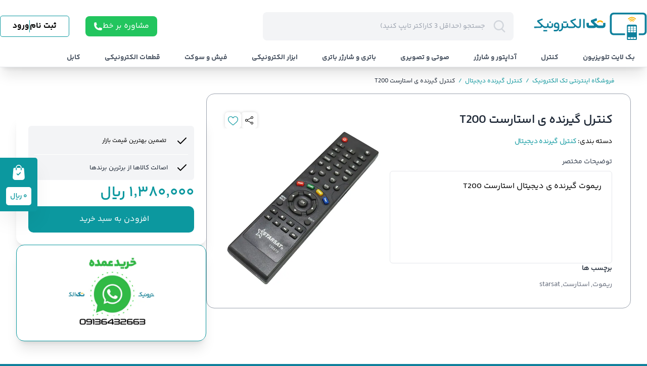

--- FILE ---
content_type: text/html; charset=utf-8
request_url: https://takelec.ir/product/%DA%A9%D9%86%D8%AA%D8%B1%D9%84-%DA%AF%DB%8C%D8%B1%D9%86%D8%AF%D9%87-%DB%8C-%D8%A7%D8%B3%D8%AA%D8%A7%D8%B1%D8%B3%D8%AA-t200
body_size: 33828
content:
<!DOCTYPE html><html dir="rtl" lang="fa"><head><meta charSet="utf-8"/><meta name="description" content="فروشگاه اینترنتی"/><meta name="twitter:site" content="تک الکترونیک"/><meta property="og:description" content="فروشگاه اینترنتی"/><meta property="og:type" content="website"/><meta property="og:image:width" content="800"/><meta property="og:image:height" content="600"/><meta property="og:locale" content="fa_IR"/><meta property="og:site_name" content="تک الکترونیک"/><meta name="viewport" content="width=device-width, initial-scale=1 maximum-scale=1"/><meta name="apple-mobile-web-app-capable" content="yes"/><meta name="theme-color" content="#0f809c"/><link rel="apple-touch-icon" href="icons/apple-icon-180.png"/><link rel="manifest" href="/manifest.json"/><title>کنترل گیرنده ی استارست T200 | تک الکترونیک</title><meta name="robots" content="index,follow"/><meta property="og:title" content="کنترل گیرنده ی استارست T200"/><meta property="og:url" content="https://takelec.ir//کنترل-گیرنده-ی-استارست-t200"/><meta property="og:image"/><meta name="next-head-count" content="19"/><meta name="apple-mobile-web-app-capable" content="yes"/><meta name="apple-mobile-web-app-title" content="TakElec"/><meta name="msapplication-TileColor" content="#0f809c"/><meta name="msapplication-TileImage" content="/icons/apple-icon-180.png"/><meta name="msapplication-navbutton-color" content="#0f809c"/><meta name="theme-color" content="#0f809c"/><meta name="apple-mobile-web-app-status-bar-style" content="#0f809c"/><meta name="apple-mobile-web-app-status-bar-style" content="black-translucent"/><meta name="apple-touch-fullscreen" content="yes"/><link rel="apple-touch-startup-image" media="(device-width: 375px) and (device-height: 812px) and (-webkit-device-pixel-ratio: 3)" href="/taksplsh.jpg"/><link rel="manifest" href="/manifest.json"/><link rel="apple-touch-startup-image" href="/splash_screens/2048x2732.png" media="(device-width: 1024px) and (device-height: 1366px) and (-webkit-device-pixel-ratio: 2) and (orientation: portrait)"/><link rel="apple-touch-startup-image" href="/splash_screens/1668x2224.png" media="(device-width: 834px) and (device-height: 1194px) and (-webkit-device-pixel-ratio: 2) and (orientation: portrait)"/><link rel="apple-touch-startup-image" href="/splash_screens/1536x2048.png" media="(device-width: 768px) and (device-height: 1024px) and (-webkit-device-pixel-ratio: 2) and (orientation: portrait)"/><link rel="apple-touch-startup-image" href="/splash_screens/1668x2224.png" media="(device-width: 834px) and (device-height: 1112px) and (-webkit-device-pixel-ratio: 2) and (orientation: portrait)"/><link rel="apple-touch-startup-image" href="/splash_screens/1620x2160.png" media="(device-width: 810px) and (device-height: 1080px) and (-webkit-device-pixel-ratio: 2) and (orientation: portrait)"/><link rel="apple-touch-startup-image" href="/splash_screens/1290x2796.png" media="(device-width: 430px) and (device-height: 932px) and (-webkit-device-pixel-ratio: 3) and (orientation: portrait)"/><link rel="apple-touch-startup-image" href="/splash_screens/1179x2556.png" media="(device-width: 393px) and (device-height: 852px) and (-webkit-device-pixel-ratio: 3) and (orientation: portrait)"/><link rel="apple-touch-startup-image" href="/splash_screens/1284x2778.png" media="(device-width: 428px) and (device-height: 926px) and (-webkit-device-pixel-ratio: 3) and (orientation: portrait)"/><link rel="apple-touch-startup-image" href="/splash_screens/1170x2532.png" media="(device-width: 390px) and (device-height: 844px) and (-webkit-device-pixel-ratio: 3) and (orientation: portrait)"/><link rel="apple-touch-startup-image" href="/splash_screens/1125x2436.png" media="(device-width: 375px) and (device-height: 812px) and (-webkit-device-pixel-ratio: 3) and (orientation: portrait)"/><link rel="apple-touch-startup-image" href="/splash_screens/1242x2688.png" media="(device-width: 414px) and (device-height: 896px) and (-webkit-device-pixel-ratio: 3) and (orientation: portrait)"/><link rel="apple-touch-startup-image" href="/splash_screens/828x1792.png" media="(device-width: 414px) and (device-height: 896px) and (-webkit-device-pixel-ratio: 2) and (orientation: portrait)"/><link rel="apple-touch-startup-image" href="/splash_screens/1242x2208.png" media="(device-width: 414px) and (device-height: 736px) and (-webkit-device-pixel-ratio: 3) and (orientation: portrait)"/><link rel="apple-touch-startup-image" href="/splash_screens/750x1334.png" media="(device-width: 375px) and (device-height: 667px) and (-webkit-device-pixel-ratio: 2) and (orientation: portrait)"/><link rel="apple-touch-startup-image" href="/splash_screens/640x1136.png" media="(device-width: 320px) and (device-height: 568px) and (-webkit-device-pixel-ratio: 2) and (orientation: portrait)"/><link rel="preconnect" href="https://api.takelec.ir"/><script async="" src="https://www.googletagmanager.com/gtag/js?id=G-2VXN5TZBZR"></script><script async="">window.dataLayer = window.dataLayer || [];
                        function gtag(){dataLayer.push(arguments);}
                        gtag('js', new Date());
                        gtag('config', 'G-2VXN5TZBZR'); </script><link rel="preload" href="/_next/static/css/f247a24eb62c86ef.css" as="style"/><link rel="stylesheet" href="/_next/static/css/f247a24eb62c86ef.css" data-n-g=""/><link rel="preload" href="/_next/static/css/cb2e7ceeb4534f2b.css" as="style"/><link rel="stylesheet" href="/_next/static/css/cb2e7ceeb4534f2b.css" data-n-p=""/><link rel="preload" href="/_next/static/css/ec9ddfc415a3f1fe.css" as="style"/><link rel="stylesheet" href="/_next/static/css/ec9ddfc415a3f1fe.css"/><noscript data-n-css=""></noscript><script defer="" nomodule="" src="/_next/static/chunks/polyfills-5cd94c89d3acac5f.js"></script><script defer="" src="/_next/static/chunks/4884.541c9cd3ecea4b0e.js"></script><script defer="" src="/_next/static/chunks/7813.1ca4318573714b8d.js"></script><script defer="" src="/_next/static/chunks/6213-c2e6521d102ff30d.js"></script><script defer="" src="/_next/static/chunks/8080.12c65b9bfed46a05.js"></script><script defer="" src="/_next/static/chunks/6862.bf653bdc3f640b74.js"></script><script defer="" src="/_next/static/chunks/9278.72346958aee9226f.js"></script><script src="/_next/static/chunks/webpack-9daf227b586a3099.js" defer=""></script><script src="/_next/static/chunks/framework-81942bc1e06a8d22.js" defer=""></script><script src="/_next/static/chunks/main-390ee6a139cc8a2b.js" defer=""></script><script src="/_next/static/chunks/pages/_app-f1add810c0a6e251.js" defer=""></script><script src="/_next/static/chunks/8595-2363c24f02e07ed1.js" defer=""></script><script src="/_next/static/chunks/1165-c68052ad6f90b336.js" defer=""></script><script src="/_next/static/chunks/5249-7603a6122e51db99.js" defer=""></script><script src="/_next/static/chunks/3381-d48e0c316a825996.js" defer=""></script><script src="/_next/static/chunks/6740-ad55d54acbd41dca.js" defer=""></script><script src="/_next/static/chunks/6195-52696166a7bc4bc8.js" defer=""></script><script src="/_next/static/chunks/5886-2a9d714f9037a1c8.js" defer=""></script><script src="/_next/static/chunks/1984-2168d76935466de8.js" defer=""></script><script src="/_next/static/chunks/pages/product/%5Bslug%5D-9ab6246bc3da70da.js" defer=""></script><script src="/_next/static/zMO3PE7kKQbzgfqVHoV9L/_buildManifest.js" defer=""></script><script src="/_next/static/zMO3PE7kKQbzgfqVHoV9L/_ssgManifest.js" defer=""></script><script src="/_next/static/zMO3PE7kKQbzgfqVHoV9L/_middlewareManifest.js" defer=""></script></head><body><div id="__next" data-reactroot=""><div dir="rtl"><div class="relative flex min-h-screen w-full max-w-full flex-col bg-white pb-8 transition-colors duration-150"><header class=" site-header-with-search sticky top-0 z-50 border-b border-border-200 bg-white shadow-xl"><div class=" lg:pt-5 "><div class="xl:container mx-auto"><div class="flex w-full items-center justify-between lg:pb-4 "><div class="flex items-center flex-grow justify-start"><a class="inline-flex mx-auto lg:mx-0" href="/"><span class="relative h-16 w-40 overflow-hidden md:w-56"><span style="box-sizing:border-box;display:block;overflow:hidden;width:initial;height:initial;background:none;opacity:1;border:0;margin:0;padding:0;position:absolute;top:0;left:0;bottom:0;right:0"><img alt="تک الکترونیک" sizes="100vw" srcSet="/_next/static/media/logo.a1453916.svg 640w, /_next/static/media/logo.a1453916.svg 750w, /_next/static/media/logo.a1453916.svg 828w, /_next/static/media/logo.a1453916.svg 1080w, /_next/static/media/logo.a1453916.svg 1200w, /_next/static/media/logo.a1453916.svg 1920w, /_next/static/media/logo.a1453916.svg 2048w, /_next/static/media/logo.a1453916.svg 3840w" src="/_next/static/media/logo.a1453916.svg" decoding="async" data-nimg="fill" style="position:absolute;top:0;left:0;bottom:0;right:0;box-sizing:border-box;padding:0;border:none;margin:auto;display:block;width:0;height:0;min-width:100%;max-width:100%;min-height:100%;max-height:100%;object-fit:contain"/></span></span></a><div class="absolute left-4 lg:hidden"><svg viewBox="0 0 17.048 18" class="mx-auto" widths="24" height="24"><path d="M380.321,383.992l3.225,3.218c.167.167.341.329.5.506a.894.894,0,1,1-1.286,1.238c-1.087-1.067-2.179-2.131-3.227-3.236a.924.924,0,0,0-1.325-.222,7.509,7.509,0,1,1-3.3-14.207,7.532,7.532,0,0,1,6,11.936C380.736,383.462,380.552,383.685,380.321,383.992Zm-5.537.521a5.707,5.707,0,1,0-5.675-5.72A5.675,5.675,0,0,0,374.784,384.513Z" transform="translate(-367.297 -371.285)" fill="currentColor"></path></svg></div><div class=" hidden w-full flex-grow max-w-xl px-2 xl:px-10 lg:block "><div class="relative w-full"><form class="w-full"><div class="relative flex rounded md:rounded-lg w-full h-14  "><label for="جستجو" class="sr-only">جستجو</label><input type="text" style="display:none"/><input type="text" id="جستجو" autoComplete="off" class="search item-center w-full flex h-full  appearance-none overflow-hidden truncate rounded-lg text-sm text-heading placeholder-gray-400 transition duration-300 ease-in-out focus:outline-none focus:ring-0 search-minimal bg-gray-100 ltr:pl-10 rtl:pr-10 ltr:pr-4 rtl:pl-4 ltr:md:pl-14 rtl:md:pr-14 border border-transparent focus:border-accent focus:bg-light" name="search" placeholder="جستجو (حداقل 3 کاراکتر تایپ کنید)"/><button class="absolute flex h-full w-10 items-center justify-center text-body transition-colors duration-200 hover:text-accent-hover focus:text-accent-hover focus:outline-none ltr:left-0 rtl:right-0 md:w-14"><span class="sr-only">جستجو</span><svg viewBox="0 0 17.048 18" class="h-6 w-6 text-gray-300"><path d="M380.321,383.992l3.225,3.218c.167.167.341.329.5.506a.894.894,0,1,1-1.286,1.238c-1.087-1.067-2.179-2.131-3.227-3.236a.924.924,0,0,0-1.325-.222,7.509,7.509,0,1,1-3.3-14.207,7.532,7.532,0,0,1,6,11.936C380.736,383.462,380.552,383.685,380.321,383.992Zm-5.537.521a5.707,5.707,0,1,0-5.675-5.72A5.675,5.675,0,0,0,374.784,384.513Z" transform="translate(-367.297 -371.285)" fill="currentColor"></path></svg></button></div></form></div></div></div><div class="hidden items-center space-x-4 rtl:space-x-reverse lg:flex w-max"><div class="w-max flex items-center gap-2 px-4 py-2 text-white"><a class="rounded-lg bg-green-500 w-max flex justify-center items-center gap-2 px-4 py-2 text-white" href="tel:+983132347086">مشاوره بر خط<span style="box-sizing:border-box;display:inline-block;overflow:hidden;width:initial;height:initial;background:none;opacity:1;border:0;margin:0;padding:0;position:relative;max-width:100%"><span style="box-sizing:border-box;display:block;width:initial;height:initial;background:none;opacity:1;border:0;margin:0;padding:0;max-width:100%"><img style="display:block;max-width:100%;width:initial;height:initial;background:none;opacity:1;border:0;margin:0;padding:0" alt="" aria-hidden="true" src="data:image/svg+xml,%3csvg%20xmlns=%27http://www.w3.org/2000/svg%27%20version=%271.1%27%20width=%2718%27%20height=%2718%27/%3e"/></span><img alt="phone" src="[data-uri]" decoding="async" data-nimg="intrinsic" style="position:absolute;top:0;left:0;bottom:0;right:0;box-sizing:border-box;padding:0;border:none;margin:auto;display:block;width:0;height:0;min-width:100%;max-width:100%;min-height:100%;max-height:100%"/><noscript><img alt="phone" srcSet="/icons/phone.svg 1x, /icons/phone.svg 2x" src="/icons/phone.svg" decoding="async" data-nimg="intrinsic" style="position:absolute;top:0;left:0;bottom:0;right:0;box-sizing:border-box;padding:0;border:none;margin:auto;display:block;width:0;height:0;min-width:100%;max-width:100%;min-height:100%;max-height:100%" loading="lazy"/></noscript></span></a></div><div class="flex"></div></div></div><div class="hidden h-8 w-full flex-wrap items-center transition-all lg:flex relative"></div></div></div></header><div class="min-h-screen bg-light pt-5"><div class="flex w-full flex-col"><nav class="overflow-hidden px-5 lg:px-16"><ul class="no-scrollbar flex flex-nowrap overflow-scroll px-4 xs:max-w-full lg:mb-4 lg:px-0"><li class="text-[#0c989f] last:text-gray-800"><a class="text-nowrap block h-4 w-max text-xs" href="/">فروشگاه اینترنتی تک الکترونیک<span class="px-1.5">/</span></a></li><li class="text-[#0c989f] last:text-gray-800"><a class="text-nowrap block h-4 w-max text-xs" href="/shop?category=digital-receiver-remote">کنترل گیرنده دیجیتال<span class="px-1.5">/</span></a></li><li class="text-[#0c989f] last:text-gray-800"><a class="text-nowrap block h-4 w-max text-xs" href="/product/%DA%A9%D9%86%D8%AA%D8%B1%D9%84-%DA%AF%DB%8C%D8%B1%D9%86%D8%AF%D9%87-%DB%8C-%D8%A7%D8%B3%D8%AA%D8%A7%D8%B1%D8%B3%D8%AA-t200">کنترل گیرنده ی استارست T200</a></li></ul></nav><article class="rounded-lg bg-light"><div class="flex w-full flex-wrap items-start justify-between px-5 md:flex-nowrap md:gap-8 lg:px-8"><div class="w-full"><div class="rounded-2xl border-gray-400 xl:border"><div class="grid grid-cols-12 gap-2 py-4 md:gap-4 md:p-9"><div class="order-2 col-span-12 flex flex-col items-start gap-1.5 md:order-1 md:gap-4 lg:col-span-7"><div><h1 class="mb-4 text-lg  font-semibold tracking-tight text-heading md:text-xl xl:text-2xl">کنترل گیرنده ی استارست T200</h1><h3 class="mb-3 text-sm tracking-tight"><span>دسته بندی<!-- -->: </span><a class="pl-2 text-accent" href="/shop?category=digital-receiver-remote">کنترل گیرنده دیجیتال</a></h3></div><h2 class="font-semiBold my-2 text-sm text-gray-700">توضیحات مختصر</h2><div class="border-gray relative h-full w-full overflow-hidden rounded-md border bg-white px-4 py-6 py-[14px] transition-all lg:py-[18px] lg:pr-5 lg:pl-[30px]"><p>ریموت گیرنده ی دیجیتال استارست T200</p>
</div><div class="w-full flex flex-col items-start"><span class="text-sm font-semibold text-heading capitalize pb-3">برچسب ها</span><div class="flex flex-row flex-wrap"><button class="text-sm text-body ltr:pr-0.5 rtl:pl-0.5 bg-transparent transition-colors hover:text-accent focus:outline-none focus:bg-opacity-100 ltr:last:pr-0 rtl:last:pl-0 after:content-[&#x27;,&#x27;] last:after:content-[&#x27;&#x27;]">ریموت</button><button class="text-sm text-body ltr:pr-0.5 rtl:pl-0.5 bg-transparent transition-colors hover:text-accent focus:outline-none focus:bg-opacity-100 ltr:last:pr-0 rtl:last:pl-0 after:content-[&#x27;,&#x27;] last:after:content-[&#x27;&#x27;]">استارست</button><button class="text-sm text-body ltr:pr-0.5 rtl:pl-0.5 bg-transparent transition-colors hover:text-accent focus:outline-none focus:bg-opacity-100 ltr:last:pr-0 rtl:last:pl-0 after:content-[&#x27;,&#x27;] last:after:content-[&#x27;&#x27;]">starsat</button></div></div></div><div class="order-1 col-span-12 flex flex-col-reverse gap-2 md:order-2 md:flex-col md:gap-6 lg:col-span-5"><div class="flex w-full flex-row items-center justify-end gap-8 "><div class="relative flex !h-[32px] !w-[32px] w-full cursor-pointer items-center justify-center rounded-md bg-white !p-1 p-6 shadow-300 transition-all"><svg xmlns="http://www.w3.org/2000/svg" width="16" height="16" fill="currentColor" class="bi bi-share" viewBox="0 0 16 16"><path d="M13.5 1a1.5 1.5 0 1 0 0 3 1.5 1.5 0 0 0 0-3zM11 2.5a2.5 2.5 0 1 1 .603 1.628l-6.718 3.12a2.499 2.499 0 0 1 0 1.504l6.718 3.12a2.5 2.5 0 1 1-.488.876l-6.718-3.12a2.5 2.5 0 1 1 0-3.256l6.718-3.12A2.5 2.5 0 0 1 11 2.5zm-8.5 4a1.5 1.5 0 1 0 0 3 1.5 1.5 0 0 0 0-3zm11 5.5a1.5 1.5 0 1 0 0 3 1.5 1.5 0 0 0 0-3z"></path></svg></div><div class="relative flex !h-[32px] !w-[32px] w-full cursor-pointer items-center justify-center rounded-md bg-white !p-1 p-6 shadow-300 transition-all"><button type="button" class="mt-0.5 flex h-10 w-10 shrink-0 items-center justify-center rounded-full transition-colors"><svg viewBox="0 -28 512.001 512" xmlns="http://www.w3.org/2000/svg" width="21" height="21" fill="currentColor" class="h-5 w-5 text-accent"><path d="M256 455.516c-7.29 0-14.316-2.641-19.793-7.438-20.684-18.086-40.625-35.082-58.219-50.074l-.09-.078c-51.582-43.957-96.125-81.918-127.117-119.313C16.137 236.81 0 197.172 0 153.871c0-42.07 14.426-80.883 40.617-109.293C67.121 15.832 103.488 0 143.031 0c29.555 0 56.621 9.344 80.446 27.77C235.5 37.07 246.398 48.453 256 61.73c9.605-13.277 20.5-24.66 32.527-33.96C312.352 9.344 339.418 0 368.973 0c39.539 0 75.91 15.832 102.414 44.578C497.578 72.988 512 111.801 512 153.871c0 43.3-16.133 82.938-50.777 124.738-30.993 37.399-75.532 75.356-127.106 119.309-17.625 15.016-37.597 32.039-58.328 50.168a30.046 30.046 0 0 1-19.789 7.43zM143.031 29.992c-31.066 0-59.605 12.399-80.367 34.914-21.07 22.856-32.676 54.45-32.676 88.965 0 36.418 13.535 68.988 43.883 105.606 29.332 35.394 72.961 72.574 123.477 115.625l.093.078c17.66 15.05 37.68 32.113 58.516 50.332 20.961-18.254 41.012-35.344 58.707-50.418 50.512-43.051 94.137-80.223 123.469-115.617 30.344-36.618 43.879-69.188 43.879-105.606 0-34.516-11.606-66.11-32.676-88.965-20.758-22.515-49.3-34.914-80.363-34.914-22.758 0-43.653 7.235-62.102 21.5-16.441 12.719-27.894 28.797-34.61 40.047-3.452 5.785-9.53 9.238-16.261 9.238s-12.809-3.453-16.262-9.238c-6.71-11.25-18.164-27.328-34.61-40.047-18.448-14.265-39.343-21.5-62.097-21.5zm0 0"></path></svg></button></div></div><div class="product-gallery mx-auto h-full w-full"><div><div class="relative"><div class="swiper" id="productGallery"><div class="swiper-wrapper"><div class="swiper-slide flex items-center justify-center selection:bg-transparent"><div><span style="box-sizing:border-box;display:inline-block;overflow:hidden;width:initial;height:initial;background:none;opacity:1;border:0;margin:0;padding:0;position:relative;max-width:100%"><span style="box-sizing:border-box;display:block;width:initial;height:initial;background:none;opacity:1;border:0;margin:0;padding:0;max-width:100%"><img style="display:block;max-width:100%;width:initial;height:initial;background:none;opacity:1;border:0;margin:0;padding:0" alt="" aria-hidden="true" src="data:image/svg+xml,%3csvg%20xmlns=%27http://www.w3.org/2000/svg%27%20version=%271.1%27%20width=%27550%27%20height=%27550%27/%3e"/></span><img alt="Product gallery 720" src="[data-uri]" decoding="async" data-nimg="intrinsic" class="f-panzoom__content ltr:ml-auto rtl:mr-auto" style="position:absolute;top:0;left:0;bottom:0;right:0;box-sizing:border-box;padding:0;border:none;margin:auto;display:block;width:0;height:0;min-width:100%;max-width:100%;min-height:100%;max-height:100%"/><noscript><img alt="Product gallery 720" srcSet="/_next/image?url=https%3A%2F%2Ftakelec.ir%2Fstorage%2F3791%2Fstarsat-t200-receiver-remote-control.jpg&amp;w=640&amp;q=75 1x, /_next/image?url=https%3A%2F%2Ftakelec.ir%2Fstorage%2F3791%2Fstarsat-t200-receiver-remote-control.jpg&amp;w=1200&amp;q=75 2x" src="/_next/image?url=https%3A%2F%2Ftakelec.ir%2Fstorage%2F3791%2Fstarsat-t200-receiver-remote-control.jpg&amp;w=1200&amp;q=75" decoding="async" data-nimg="intrinsic" style="position:absolute;top:0;left:0;bottom:0;right:0;box-sizing:border-box;padding:0;border:none;margin:auto;display:block;width:0;height:0;min-width:100%;max-width:100%;min-height:100%;max-height:100%" class="f-panzoom__content ltr:ml-auto rtl:mr-auto" loading="lazy"/></noscript></span></div></div></div></div><div class="product-gallery-prev absolute top-2/4 z-10 -mt-4 flex h-8 w-8 cursor-pointer items-center justify-center rounded-full border border-border-200 border-opacity-70 bg-light text-heading shadow-xl transition-all duration-200 hover:bg-gray-100 ltr:-left-4 rtl:-right-4 md:-mt-5 md:h-9 md:w-9 ltr:md:-left-5 rtl:md:-right-5"><svg fill="none" viewBox="0 0 24 24" stroke="currentColor" class="h-4 w-4"><path stroke-linecap="round" stroke-linejoin="round" stroke-width="2" d="M9 5l7 7-7 7"></path></svg></div><div class="product-gallery-next absolute top-2/4 z-10 -mt-4 flex h-8 w-8 cursor-pointer items-center justify-center rounded-full border border-border-200 border-opacity-70 bg-light text-heading shadow-xl transition-all duration-200 hover:bg-gray-100 ltr:-right-4 rtl:-left-4 md:-mt-5 md:h-9 md:w-9 ltr:md:-right-5 rtl:md:-left-5"><svg fill="none" viewBox="0 0 24 24" stroke="currentColor" class="h-4 w-4"><path stroke-linecap="round" stroke-linejoin="round" stroke-width="2" d="M15 19l-7-7 7-7"></path></svg></div></div><div class="relative mx-auto mt-5 max-w-md lg:mt-8 lg:pb-2 hidden"><div><div class="no-scrollbar flex w-full gap-2 overflow-x-scroll"><a data-fancybox="gallery" data-z="0" href="https://takelec.ir/storage/3791/conversions/starsat-t200-receiver-remote-control-thumbnail.jpg" class="flex cursor-pointer items-center justify-center overflow-hidden rounded border border-border-200 border-opacity-75 hover:opacity-75 border-accent"><span style="box-sizing:border-box;display:inline-block;overflow:hidden;width:initial;height:initial;background:none;opacity:1;border:0;margin:0;padding:0;position:relative;max-width:100%"><span style="box-sizing:border-box;display:block;width:initial;height:initial;background:none;opacity:1;border:0;margin:0;padding:0;max-width:100%"><img style="display:block;max-width:100%;width:initial;height:initial;background:none;opacity:1;border:0;margin:0;padding:0" alt="" aria-hidden="true" src="data:image/svg+xml,%3csvg%20xmlns=%27http://www.w3.org/2000/svg%27%20version=%271.1%27%20width=%2780%27%20height=%2780%27/%3e"/></span><img alt="Product thumb gallery 720" src="[data-uri]" decoding="async" data-nimg="intrinsic" style="position:absolute;top:0;left:0;bottom:0;right:0;box-sizing:border-box;padding:0;border:none;margin:auto;display:block;width:0;height:0;min-width:100%;max-width:100%;min-height:100%;max-height:100%"/><noscript><img alt="Product thumb gallery 720" srcSet="/_next/image?url=https%3A%2F%2Ftakelec.ir%2Fstorage%2F3791%2Fconversions%2Fstarsat-t200-receiver-remote-control-thumbnail.jpg&amp;w=96&amp;q=75 1x, /_next/image?url=https%3A%2F%2Ftakelec.ir%2Fstorage%2F3791%2Fconversions%2Fstarsat-t200-receiver-remote-control-thumbnail.jpg&amp;w=256&amp;q=75 2x" src="/_next/image?url=https%3A%2F%2Ftakelec.ir%2Fstorage%2F3791%2Fconversions%2Fstarsat-t200-receiver-remote-control-thumbnail.jpg&amp;w=256&amp;q=75" decoding="async" data-nimg="intrinsic" style="position:absolute;top:0;left:0;bottom:0;right:0;box-sizing:border-box;padding:0;border:none;margin:auto;display:block;width:0;height:0;min-width:100%;max-width:100%;min-height:100%;max-height:100%" loading="lazy"/></noscript></span></a></div></div></div></div></div></div></div></div></div><div class="mt-10 w-full lg:w-[392px] 2xl:mr-3 2xl:mt-0 2xl:min-h-[500px] 2xl:w-96 2xl:pl-0"><div class="flex w-full flex-col items-stretch md:w-[376px] 2xl:min-h-[500px] 2xl:w-96 2xl:items-start"><div class="flex w-full flex-col items-start justify-between gap-[20px] space-x-8"><div class="relative flex w-full w-full flex-col gap-4 rounded-2xl bg-white p-6 shadow-xl transition-all"><div class=" w-full rounded-md bg-gray-100"><div class="p-3"><div class="flex w-full justify-between border-b border-white pb-3.5 "><div class="flex min-w-0 grow flex-col"><span class="circle-dot mb-[3px] mr-[10px] mt-[3px] bg-gray-700"></span><div class="flex items-center"><svg width="24" height="24" viewBox="0 0 24 24" fill="none" stroke="currentColor"><path d="M20 6L9 17L4 12" stroke-width="2" stroke-linecap="round" stroke-linejoin="round"></path></svg><p class="font-semiBold text-secondary mr-[19px] min-w-0 grow overflow-hidden text-ellipsis whitespace-nowrap text-xs">تضمین بهترین قیمت بازار</p></div></div></div><div class="mt-3.5 flex items-center"><svg width="24" height="24" viewBox="0 0 24 24" fill="none" stroke="currentColor"><path d="M20 6L9 17L4 12" stroke-width="2" stroke-linecap="round" stroke-linejoin="round"></path></svg><p class="mr-4 text-[13px] font-medium text-gray-800">اصالت کالاها از برترین برندها</p></div></div></div><div class="flex items-center justify-between"></div><span class="my-2 flex items-center"><ins class="text-2xl font-semibold text-accent no-underline md:text-3xl">۱٬۳۸۰٬۰۰۰ ريال</ins></span><button class="flex min-w-0 grow items-center justify-center border-2 border-accent bg-accent text-white h-[52px] rounded-[10px] pl-3"><span>افزودن به سبد خرید</span></button></div><div class="relative mb-16 flex w-full flex-col gap-4 rounded-2xl border border-accent bg-white shadow-xl transition-all md:mb-4"><div class="flex w-full flex-col"><div class="h-full w-full rounded-lg p-[2px]"><div class="flex min-h-[120px] w-full cursor-pointer items-center justify-between rounded-lg bg-white p-4"><div class="relative flex w-full justify-center gap-2 "><div class="w-full w-1/2"><a target="_blank" class="" href="https://wa.me/+989136432663"><span style="box-sizing:border-box;display:block;overflow:hidden;width:initial;height:initial;background:none;opacity:1;border:0;margin:0;padding:0;position:relative"><span style="box-sizing:border-box;display:block;width:initial;height:initial;background:none;opacity:1;border:0;margin:0;padding:0;padding-top:90.30303030303031%"></span><img alt="whatsapp" src="[data-uri]" decoding="async" data-nimg="responsive" class="h-auto w-full" style="position:absolute;top:0;left:0;bottom:0;right:0;box-sizing:border-box;padding:0;border:none;margin:auto;display:block;width:0;height:0;min-width:100%;max-width:100%;min-height:100%;max-height:100%"/><noscript><img alt="whatsapp" sizes="100vw" srcSet="/_next/image?url=%2Fimg%2FTak-banner2.png&amp;w=640&amp;q=75 640w, /_next/image?url=%2Fimg%2FTak-banner2.png&amp;w=750&amp;q=75 750w, /_next/image?url=%2Fimg%2FTak-banner2.png&amp;w=828&amp;q=75 828w, /_next/image?url=%2Fimg%2FTak-banner2.png&amp;w=1080&amp;q=75 1080w, /_next/image?url=%2Fimg%2FTak-banner2.png&amp;w=1200&amp;q=75 1200w, /_next/image?url=%2Fimg%2FTak-banner2.png&amp;w=1920&amp;q=75 1920w, /_next/image?url=%2Fimg%2FTak-banner2.png&amp;w=2048&amp;q=75 2048w, /_next/image?url=%2Fimg%2FTak-banner2.png&amp;w=3840&amp;q=75 3840w" src="/_next/image?url=%2Fimg%2FTak-banner2.png&amp;w=3840&amp;q=75" decoding="async" data-nimg="responsive" style="position:absolute;top:0;left:0;bottom:0;right:0;box-sizing:border-box;padding:0;border:none;margin:auto;display:block;width:0;height:0;min-width:100%;max-width:100%;min-height:100%;max-height:100%" class="h-auto w-full" loading="lazy"/></noscript></span></a></div></div></div></div></div></div></div></div></div></div><div class="mt-2 w-full px-5 md:flex-nowrap md:gap-8 lg:mt-6 lg:px-8"><div class="mx-auto"><div class="flex h-full w-full flex-wrap items-start justify-between gap-3 md:flex-nowrap"><a class="flex w-full items-center justify-center" href="/"><div class="flex w-full items-center justify-around rounded-lg py-1.5 shadow-lg"><div><svg xmlns="http://www.w3.org/2000/svg" viewBox="0 0 48 48" width="60" height="60"><path style="fill:#FFFFFF" d="M4.868,43.303l2.694-9.835C5.9,30.59,5.026,27.324,5.027,23.979C5.032,13.514,13.548,5,24.014,5c5.079,0.002,9.845,1.979,13.43,5.566c3.584,3.588,5.558,8.356,5.556,13.428c-0.004,10.465-8.522,18.98-18.986,18.98c-0.001,0,0,0,0,0h-0.008c-3.177-0.001-6.3-0.798-9.073-2.311L4.868,43.303z"></path><g><path style="fill:#FFFFFF" d="M4.868,43.803c-0.132,0-0.26-0.052-0.355-0.148c-0.125-0.127-0.174-0.312-0.127-0.483l2.639-9.636c-1.636-2.906-2.499-6.206-2.497-9.556C4.532,13.238,13.273,4.5,24.014,4.5c5.21,0.002,10.105,2.031,13.784,5.713c3.679,3.683,5.704,8.577,5.702,13.781c-0.004,10.741-8.746,19.48-19.486,19.48c-3.189-0.001-6.344-0.788-9.144-2.277l-9.875,2.589C4.953,43.798,4.911,43.803,4.868,43.803z"></path><path style="fill:#CFD8DC" d="M24.014,5c5.079,0.002,9.845,1.979,13.43,5.566c3.584,3.588,5.558,8.356,5.556,13.428c-0.004,10.465-8.522,18.98-18.986,18.98h-0.008c-3.177-0.001-6.3-0.798-9.073-2.311L4.868,43.303l2.694-9.835C5.9,30.59,5.026,27.324,5.027,23.979C5.032,13.514,13.548,5,24.014,5 M24.014,42.974C24.014,42.974,24.014,42.974,24.014,42.974C24.014,42.974,24.014,42.974,24.014,42.974 M24.014,42.974C24.014,42.974,24.014,42.974,24.014,42.974C24.014,42.974,24.014,42.974,24.014,42.974 M24.014,4C24.014,4,24.014,4,24.014,4C12.998,4,4.032,12.962,4.027,23.979c-0.001,3.367,0.849,6.685,2.461,9.622l-2.585,9.439c-0.094,0.345,0.002,0.713,0.254,0.967c0.19,0.192,0.447,0.297,0.711,0.297c0.085,0,0.17-0.011,0.254-0.033l9.687-2.54c2.828,1.468,5.998,2.243,9.197,2.244c11.024,0,19.99-8.963,19.995-19.98c0.002-5.339-2.075-10.359-5.848-14.135C34.378,6.083,29.357,4.002,24.014,4L24.014,4z"></path></g><path style="fill:#40C351" d="M35.176,12.832c-2.98-2.982-6.941-4.625-11.157-4.626c-8.704,0-15.783,7.076-15.787,15.774c-0.001,2.981,0.833,5.883,2.413,8.396l0.376,0.597l-1.595,5.821l5.973-1.566l0.577,0.342c2.422,1.438,5.2,2.198,8.032,2.199h0.006c8.698,0,15.777-7.077,15.78-15.776C39.795,19.778,38.156,15.814,35.176,12.832z"></path><path style="fill-rule:evenodd;clip-rule:evenodd;fill:#FFFFFF" d="M19.268,16.045c-0.355-0.79-0.729-0.806-1.068-0.82c-0.277-0.012-0.593-0.011-0.909-0.011c-0.316,0-0.83,0.119-1.265,0.594c-0.435,0.475-1.661,1.622-1.661,3.956c0,2.334,1.7,4.59,1.937,4.906c0.237,0.316,3.282,5.259,8.104,7.161c4.007,1.58,4.823,1.266,5.693,1.187c0.87-0.079,2.807-1.147,3.202-2.255c0.395-1.108,0.395-2.057,0.277-2.255c-0.119-0.198-0.435-0.316-0.909-0.554s-2.807-1.385-3.242-1.543c-0.435-0.158-0.751-0.237-1.068,0.238c-0.316,0.474-1.225,1.543-1.502,1.859c-0.277,0.317-0.554,0.357-1.028,0.119c-0.474-0.238-2.002-0.738-3.815-2.354c-1.41-1.257-2.362-2.81-2.639-3.285c-0.277-0.474-0.03-0.731,0.208-0.968c0.213-0.213,0.474-0.554,0.712-0.831c0.237-0.277,0.316-0.475,0.474-0.791c0.158-0.317,0.079-0.594-0.04-0.831C20.612,19.329,19.69,16.983,19.268,16.045z"></path></svg></div><div class="flex flex-col items-center justify-center gap-2"><span class="text-center text-xs font-bold text-gray-800 ">پنل همکاران</span><span class="font-regular text-center text-xs text-gray-800 ">در واتساپ پیام دهید</span></div></div></a><a class="flex w-full items-center justify-center" href="/"><div class="flex w-full items-center justify-around rounded-lg py-1.5 shadow-lg"><div><svg fill="none" viewBox="0 0 24 24" stroke="currentColor" color="#77B9BC" width="60" height="60"><path stroke-linecap="round" stroke-linejoin="round" d="M12 6v6m0 0v6m0-6h6m-6 0H6"></path></svg></div><div class="flex flex-col items-center justify-center gap-2"><span class="text-center text-xs font-bold text-gray-800 ">ضمانت بک لایت</span><span class="font-regular text-center text-xs text-gray-800 ">6 ماهه ویژه همکاران</span></div></div></a><a class="flex w-full items-center justify-center" href="/"><div class="flex w-full items-center justify-around rounded-lg py-1.5 shadow-lg"><div><span style="box-sizing:border-box;display:inline-block;overflow:hidden;width:initial;height:initial;background:none;opacity:1;border:0;margin:0;padding:0;position:relative;max-width:100%"><span style="box-sizing:border-box;display:block;width:initial;height:initial;background:none;opacity:1;border:0;margin:0;padding:0;max-width:100%"><img style="display:block;max-width:100%;width:initial;height:initial;background:none;opacity:1;border:0;margin:0;padding:0" alt="" aria-hidden="true" src="data:image/svg+xml,%3csvg%20xmlns=%27http://www.w3.org/2000/svg%27%20version=%271.1%27%20width=%2760%27%20height=%2750%27/%3e"/></span><img alt="پیگیری سفارشات" src="[data-uri]" decoding="async" data-nimg="intrinsic" style="position:absolute;top:0;left:0;bottom:0;right:0;box-sizing:border-box;padding:0;border:none;margin:auto;display:block;width:0;height:0;min-width:100%;max-width:100%;min-height:100%;max-height:100%"/><noscript><img alt="پیگیری سفارشات" srcSet="https://www.technolife.ir/image/static_pdp_delivery_today.svg 1x, https://www.technolife.ir/image/static_pdp_delivery_today.svg 2x" src="https://www.technolife.ir/image/static_pdp_delivery_today.svg" decoding="async" data-nimg="intrinsic" style="position:absolute;top:0;left:0;bottom:0;right:0;box-sizing:border-box;padding:0;border:none;margin:auto;display:block;width:0;height:0;min-width:100%;max-width:100%;min-height:100%;max-height:100%" loading="lazy"/></noscript></span></div><div class="flex flex-col items-center justify-center gap-2"><span class="text-center text-xs font-bold text-gray-800 ">پیگیری سفارشات</span></div></div></a><a class="flex w-full items-center justify-center" href="/"><div class="flex w-full items-center justify-around rounded-lg py-1.5 shadow-lg"><div><svg xmlns="http://www.w3.org/2000/svg" viewBox="0 0 48 48" width="60" height="60" color="#77B9BC"><circle style="fill:#29B6F6" cx="24" cy="24" r="20"></circle><path d="M33.95,15l-3.746,19.126c0,0-0.161,0.874-1.245,0.874c-0.576,0-0.873-0.274-0.873-0.274l-8.114-6.733 l-3.97-2.001l-5.095-1.355c0,0-0.907-0.262-0.907-1.012c0-0.625,0.933-0.923,0.933-0.923l21.316-8.468 c-0.001-0.001,0.651-0.235,1.126-0.234C33.667,14,34,14.125,34,14.5C34,14.75,33.95,15,33.95,15z"></path><path style="fill:#B0BEC5" d="M23,30.505l-3.426,3.374c0,0-0.149,0.115-0.348,0.12c-0.069,0.002-0.143-0.009-0.219-0.043 l0.964-5.965L23,30.505z"></path><path style="fill:#CFD8DC" d="M29.897,18.196c-0.169-0.22-0.481-0.26-0.701-0.093L16,26c0,0,2.106,5.892,2.427,6.912 c0.322,1.021,0.58,1.045,0.58,1.045l0.964-5.965l9.832-9.096C30.023,18.729,30.064,18.416,29.897,18.196z"></path></svg></div><div class="flex flex-col items-center justify-center gap-2"><span class="text-center text-xs font-bold text-gray-800 ">پشتیبانی تلگرام</span></div></div></a><a class="flex w-full items-center justify-center" href="/"><div class="flex w-full items-center justify-around rounded-lg py-1.5 shadow-lg"><div><svg xmlns="http://www.w3.org/2000/svg" width="60" height="60" viewBox="0 0 14 14"><path id="Path_111" data-name="Path 111" d="M269.443,404.312a7,7,0,1,0,7,7,6.98,6.98,0,0,0-7-7Zm.635,10.818a.3.3,0,0,1-.319.319h-.635a.3.3,0,0,1-.319-.319v-.635a.3.3,0,0,1,.319-.319h.635a.3.3,0,0,1,.319.319Zm.859-2.832c-.446.382-.763.637-.859.987a.308.308,0,0,1-.319.255h-.635a.309.309,0,0,1-.319-.35,2.988,2.988,0,0,1,1.336-1.876c.574-.446.892-.732.892-1.274a1.591,1.591,0,1,0-3.182,0v.191a.3.3,0,0,1-.224.351l-.6.189a.318.318,0,0,1-.414-.253,2.363,2.363,0,0,1-.033-.479,2.864,2.864,0,0,1,5.729,0,2.792,2.792,0,0,1-1.369,2.259Zm0,0" transform="translate(-262.442 -404.312)" fill="#77B9BC"></path></svg></div><div class="flex flex-col items-center justify-center gap-2"><span class="text-center text-xs font-bold text-gray-800 ">راهنمایی خرید</span></div></div></a></div></div></div></article><div class="grid grid-cols-1 gap-4 lg:grid-cols-4"><div class="lg:col-span-3"><div class="border-b border-border-200 border-opacity-70 px-5 py-4 lg:px-8 lg:py-14"><div class="mb-6 flex w-full items-center"><h2 class="2lg:text-[22px] !text-base font-bold text-gray-700 lg:leading-[34.1px]">مشخصات فنی</h2></div><div class="flex w-full flex-col "><div class="mb-[10px] last:mb-0"><div class="flex w-full flex-col rounded-[10px] bg-accent-200 p-[12px] !pl-6 lg:rounded-[18px] lg:p-4 lg:px-6"><p class="text-xs font-bold text-white lg:text-lg lg:font-medium">برند تلویزیون</p><p class="font-regular mt-2 text-xs leading-[18px] text-white lg:text-base lg:font-light"><span>استارست<!-- --> </span></p></div></div></div></div><div name="details" class="review_content border-b border-border-200 border-opacity-70 px-5 py-4 lg:px-16 lg:py-14"><h2 class="mb-4 text-lg font-semibold tracking-tight text-heading md:mb-6">جزئیات</h2><div class="wml-content"><p>ریموت کنترل گیرنده ی دیجیتال استارست T200 STARSAT</p>
</div></div><div class="flex h-max flex-wrap md:flex-nowrap"><div class="mx-auto p-5 md:py-12 lg:sticky lg:top-0 lg:px-16"><h2 class="mb-7 text-lg font-semibold tracking-tight text-heading">مجموع نظرات و رتبه بندی<!-- --> <!-- -->کنترل گیرنده ی استارست T200</h2><div class="flex w-full flex-col divide-y divide-gray-200 divide-opacity-70 sm:flex-row sm:items-center sm:space-x-8 sm:divide-y-0 sm:divide-x rtl:sm:space-x-reverse rtl:sm:divide-x-reverse"><div class="w-full pb-4 text-center sm:w-auto sm:pb-0"><span class="inline-flex shrink-0 items-center rounded-full bg-accent text-white px-6 py-2 text-3xl font-semibold mb-4">0<svg xmlns="http://www.w3.org/2000/svg" viewBox="0 0 25.056 24" class="h-6 w-6 ltr:ml-2 rtl:mr-2"><g data-name="Group 36413" fill="currentColor"><path id="Path_22667" data-name="Path 22667" d="M19.474,34.679l-6.946-4.346L5.583,34.679a.734.734,0,0,1-1.1-.8L6.469,25.93.263,20.668a.735.735,0,0,1,.421-1.3l8.1-.566,3.064-7.6a.765.765,0,0,1,1.362,0l3.064,7.6,8.1.566a.735.735,0,0,1,.421,1.3L18.588,25.93l1.987,7.949a.734.734,0,0,1-1.1.8Z" transform="translate(0 -10.792)"></path></g></svg></span><p class="text-base text-gray-400"><span>از میان <!-- -->0<!-- --> رای </span></p></div><div class="w-full space-y-3 py-0.5 pt-4 text-center sm:w-auto sm:pt-0 ltr:sm:pl-8 rtl:sm:pr-8"><div class="flex items-center text-sm text-heading"><div class="flex w-11 shrink-0 items-center space-x-1 font-semibold rtl:space-x-reverse"><span class="text-sm font-semibold text-heading">5</span> <svg xmlns="http://www.w3.org/2000/svg" viewBox="0 0 25.056 24" class="h-2.5 w-2.5 ltr:ml-1.5 rtl:mr-1.5"><g data-name="Group 36413" fill="currentColor"><path id="Path_22667" data-name="Path 22667" d="M19.474,34.679l-6.946-4.346L5.583,34.679a.734.734,0,0,1-1.1-.8L6.469,25.93.263,20.668a.735.735,0,0,1,.421-1.3l8.1-.566,3.064-7.6a.765.765,0,0,1,1.362,0l3.064,7.6,8.1.566a.735.735,0,0,1,.421,1.3L18.588,25.93l1.987,7.949a.734.734,0,0,1-1.1.8Z" transform="translate(0 -10.792)"></path></g></svg></div><div class="relative h-[5px] w-52 overflow-hidden rounded-md bg-[#F1F1F1]"><div class="absolute h-full rounded-md bg-accent" style="width:NaN%"></div></div><div class="shrink-0 ltr:pl-5 rtl:pr-5">0</div></div><div class="flex items-center text-sm text-heading"><div class="flex w-11 shrink-0 items-center space-x-1 font-semibold rtl:space-x-reverse"><span class="text-sm font-semibold text-heading">4</span> <svg xmlns="http://www.w3.org/2000/svg" viewBox="0 0 25.056 24" class="h-2.5 w-2.5 ltr:ml-1.5 rtl:mr-1.5"><g data-name="Group 36413" fill="currentColor"><path id="Path_22667" data-name="Path 22667" d="M19.474,34.679l-6.946-4.346L5.583,34.679a.734.734,0,0,1-1.1-.8L6.469,25.93.263,20.668a.735.735,0,0,1,.421-1.3l8.1-.566,3.064-7.6a.765.765,0,0,1,1.362,0l3.064,7.6,8.1.566a.735.735,0,0,1,.421,1.3L18.588,25.93l1.987,7.949a.734.734,0,0,1-1.1.8Z" transform="translate(0 -10.792)"></path></g></svg></div><div class="relative h-[5px] w-52 overflow-hidden rounded-md bg-[#F1F1F1]"><div class="absolute h-full rounded-md bg-teal-500" style="width:NaN%"></div></div><div class="shrink-0 ltr:pl-5 rtl:pr-5">0</div></div><div class="flex items-center text-sm text-heading"><div class="flex w-11 shrink-0 items-center space-x-1 font-semibold rtl:space-x-reverse"><span class="text-sm font-semibold text-heading">3</span> <svg xmlns="http://www.w3.org/2000/svg" viewBox="0 0 25.056 24" class="h-2.5 w-2.5 ltr:ml-1.5 rtl:mr-1.5"><g data-name="Group 36413" fill="currentColor"><path id="Path_22667" data-name="Path 22667" d="M19.474,34.679l-6.946-4.346L5.583,34.679a.734.734,0,0,1-1.1-.8L6.469,25.93.263,20.668a.735.735,0,0,1,.421-1.3l8.1-.566,3.064-7.6a.765.765,0,0,1,1.362,0l3.064,7.6,8.1.566a.735.735,0,0,1,.421,1.3L18.588,25.93l1.987,7.949a.734.734,0,0,1-1.1.8Z" transform="translate(0 -10.792)"></path></g></svg></div><div class="relative h-[5px] w-52 overflow-hidden rounded-md bg-[#F1F1F1]"><div class="absolute h-full rounded-md bg-teal-400" style="width:NaN%"></div></div><div class="shrink-0 ltr:pl-5 rtl:pr-5">0</div></div><div class="flex items-center text-sm text-heading"><div class="flex w-11 shrink-0 items-center space-x-1 font-semibold rtl:space-x-reverse"><span class="text-sm font-semibold text-heading">2</span> <svg xmlns="http://www.w3.org/2000/svg" viewBox="0 0 25.056 24" class="h-2.5 w-2.5 ltr:ml-1.5 rtl:mr-1.5"><g data-name="Group 36413" fill="currentColor"><path id="Path_22667" data-name="Path 22667" d="M19.474,34.679l-6.946-4.346L5.583,34.679a.734.734,0,0,1-1.1-.8L6.469,25.93.263,20.668a.735.735,0,0,1,.421-1.3l8.1-.566,3.064-7.6a.765.765,0,0,1,1.362,0l3.064,7.6,8.1.566a.735.735,0,0,1,.421,1.3L18.588,25.93l1.987,7.949a.734.734,0,0,1-1.1.8Z" transform="translate(0 -10.792)"></path></g></svg></div><div class="relative h-[5px] w-52 overflow-hidden rounded-md bg-[#F1F1F1]"><div class="absolute h-full rounded-md bg-amber-500" style="width:NaN%"></div></div><div class="shrink-0 ltr:pl-5 rtl:pr-5">0</div></div><div class="flex items-center text-sm text-heading"><div class="flex w-11 shrink-0 items-center space-x-1 font-semibold rtl:space-x-reverse"><span class="text-sm font-semibold text-heading">1</span> <svg xmlns="http://www.w3.org/2000/svg" viewBox="0 0 25.056 24" class="h-2.5 w-2.5 ltr:ml-1.5 rtl:mr-1.5"><g data-name="Group 36413" fill="currentColor"><path id="Path_22667" data-name="Path 22667" d="M19.474,34.679l-6.946-4.346L5.583,34.679a.734.734,0,0,1-1.1-.8L6.469,25.93.263,20.668a.735.735,0,0,1,.421-1.3l8.1-.566,3.064-7.6a.765.765,0,0,1,1.362,0l3.064,7.6,8.1.566a.735.735,0,0,1,.421,1.3L18.588,25.93l1.987,7.949a.734.734,0,0,1-1.1.8Z" transform="translate(0 -10.792)"></path></g></svg></div><div class="relative h-[5px] w-52 overflow-hidden rounded-md bg-[#F1F1F1]"><div class="absolute h-full rounded-md bg-rose-500" style="width:NaN%"></div></div><div class="shrink-0 ltr:pl-5 rtl:pr-5">0</div></div></div></div></div><span class="flex h-screen w-full flex-col items-center justify-center"><span class="spinner_loading__wfn2M"></span><h3 class="text-lg font-semibold italic text-body">در حال بارگذاری</h3></span></div></div><div style="height:max-content" class=" sticky top-16 right-0 hidden h-auto pt-20 lg:block"><div class="relative flex w-full w-full flex-col gap-4 rounded-2xl bg-white p-6 shadow-xl transition-all"><div class="w-full "><div class="grid w-full grid-cols-4 gap-2"><div><span style="box-sizing:border-box;display:block;overflow:hidden;width:initial;height:initial;background:none;opacity:1;border:0;margin:0;padding:0;position:relative"><span style="box-sizing:border-box;display:block;width:initial;height:initial;background:none;opacity:1;border:0;margin:0;padding:0;padding-top:100%"></span><img src="[data-uri]" decoding="async" data-nimg="responsive" class="rounded" style="position:absolute;top:0;left:0;bottom:0;right:0;box-sizing:border-box;padding:0;border:none;margin:auto;display:block;width:0;height:0;min-width:100%;max-width:100%;min-height:100%;max-height:100%"/><noscript><img sizes="100vw" srcSet="/_next/image?url=https%3A%2F%2Ftakelec.ir%2Fstorage%2F3791%2Fstarsat-t200-receiver-remote-control.jpg&amp;w=640&amp;q=75 640w, /_next/image?url=https%3A%2F%2Ftakelec.ir%2Fstorage%2F3791%2Fstarsat-t200-receiver-remote-control.jpg&amp;w=750&amp;q=75 750w, /_next/image?url=https%3A%2F%2Ftakelec.ir%2Fstorage%2F3791%2Fstarsat-t200-receiver-remote-control.jpg&amp;w=828&amp;q=75 828w, /_next/image?url=https%3A%2F%2Ftakelec.ir%2Fstorage%2F3791%2Fstarsat-t200-receiver-remote-control.jpg&amp;w=1080&amp;q=75 1080w, /_next/image?url=https%3A%2F%2Ftakelec.ir%2Fstorage%2F3791%2Fstarsat-t200-receiver-remote-control.jpg&amp;w=1200&amp;q=75 1200w, /_next/image?url=https%3A%2F%2Ftakelec.ir%2Fstorage%2F3791%2Fstarsat-t200-receiver-remote-control.jpg&amp;w=1920&amp;q=75 1920w, /_next/image?url=https%3A%2F%2Ftakelec.ir%2Fstorage%2F3791%2Fstarsat-t200-receiver-remote-control.jpg&amp;w=2048&amp;q=75 2048w, /_next/image?url=https%3A%2F%2Ftakelec.ir%2Fstorage%2F3791%2Fstarsat-t200-receiver-remote-control.jpg&amp;w=3840&amp;q=75 3840w" src="/_next/image?url=https%3A%2F%2Ftakelec.ir%2Fstorage%2F3791%2Fstarsat-t200-receiver-remote-control.jpg&amp;w=3840&amp;q=75" decoding="async" data-nimg="responsive" style="position:absolute;top:0;left:0;bottom:0;right:0;box-sizing:border-box;padding:0;border:none;margin:auto;display:block;width:0;height:0;min-width:100%;max-width:100%;min-height:100%;max-height:100%" class="rounded" loading="lazy"/></noscript></span></div><div class="col-span-3"><p class="pr-4"><b>کنترل گیرنده ی استارست T200</b></p></div></div></div><div class="flex items-center justify-between"></div><span class="my-2 flex items-center"><ins class="text-2xl font-semibold text-accent no-underline md:text-3xl">۱٬۳۸۰٬۰۰۰ ريال</ins></span><button class="flex min-w-0 grow items-center justify-center border-2 border-accent bg-accent text-white h-[52px] rounded-[10px] pl-3"><span>افزودن به سبد خرید</span></button></div></div></div><div class="p-5 lg:p-14 xl:p-16"><div class="mx-auto w-full"><div class="relative w-full bg-light"><header class="p-4"><div class=" flex items-center justify-between"><h2 class="text-base font-bold leading-6 text-gray-700 lg:text-[22px] lg:leading-8">محصولات مشابه</h2></div></header><div class=""><div class="swiper" id="offer"><div class="swiper-scrollbar"></div><div class="swiper-pagination"></div><div class="swiper-wrapper"><div class="swiper-slide swiper-slide-duplicate" data-swiper-slide-index="4"><article class="product-card cart-type-neon h-full transform overflow-hidden border-l pl-4 "><a class="" href="/product/%DA%A9%D9%86%D8%AA%D8%B1%D9%84-%D8%AA%D9%84%D9%88%DB%8C%D8%B2%DB%8C%D9%88%D9%86-%D8%B4%D8%A7%D8%B1%D9%BE-rm-l1046"><div class="relative flex h-48 w-auto cursor-pointer items-center justify-center sm:h-64"><span class="sr-only">تصویر محصول</span><span style="box-sizing:border-box;display:block;overflow:hidden;width:initial;height:initial;background:none;opacity:1;border:0;margin:0;padding:0;position:absolute;top:0;left:0;bottom:0;right:0"><img alt="کنترل تلویزیون شارپ RM-L1046" src="[data-uri]" decoding="async" data-nimg="fill" class="product-image " style="position:absolute;top:0;left:0;bottom:0;right:0;box-sizing:border-box;padding:0;border:none;margin:auto;display:block;width:0;height:0;min-width:100%;max-width:100%;min-height:100%;max-height:100%;object-fit:contain"/><noscript><img alt="کنترل تلویزیون شارپ RM-L1046" sizes="100vw" srcSet="/_next/image?url=https%3A%2F%2Ftakelec.ir%2Fstorage%2F3869%2FSHARP-remot-1046-TV.jpg&amp;w=640&amp;q=75 640w, /_next/image?url=https%3A%2F%2Ftakelec.ir%2Fstorage%2F3869%2FSHARP-remot-1046-TV.jpg&amp;w=750&amp;q=75 750w, /_next/image?url=https%3A%2F%2Ftakelec.ir%2Fstorage%2F3869%2FSHARP-remot-1046-TV.jpg&amp;w=828&amp;q=75 828w, /_next/image?url=https%3A%2F%2Ftakelec.ir%2Fstorage%2F3869%2FSHARP-remot-1046-TV.jpg&amp;w=1080&amp;q=75 1080w, /_next/image?url=https%3A%2F%2Ftakelec.ir%2Fstorage%2F3869%2FSHARP-remot-1046-TV.jpg&amp;w=1200&amp;q=75 1200w, /_next/image?url=https%3A%2F%2Ftakelec.ir%2Fstorage%2F3869%2FSHARP-remot-1046-TV.jpg&amp;w=1920&amp;q=75 1920w, /_next/image?url=https%3A%2F%2Ftakelec.ir%2Fstorage%2F3869%2FSHARP-remot-1046-TV.jpg&amp;w=2048&amp;q=75 2048w, /_next/image?url=https%3A%2F%2Ftakelec.ir%2Fstorage%2F3869%2FSHARP-remot-1046-TV.jpg&amp;w=3840&amp;q=75 3840w" src="/_next/image?url=https%3A%2F%2Ftakelec.ir%2Fstorage%2F3869%2FSHARP-remot-1046-TV.jpg&amp;w=3840&amp;q=75" decoding="async" data-nimg="fill" style="position:absolute;top:0;left:0;bottom:0;right:0;box-sizing:border-box;padding:0;border:none;margin:auto;display:block;width:0;height:0;min-width:100%;max-width:100%;min-height:100%;max-height:100%;object-fit:contain" class="product-image " loading="lazy"/></noscript></span></div></a><header class="p-3 md:p-6"><h3 class="mb-4 h-10 w-full cursor-pointer overflow-hidden text-xs text-body md:text-sm"><a class="" href="/product/%DA%A9%D9%86%D8%AA%D8%B1%D9%84-%D8%AA%D9%84%D9%88%DB%8C%D8%B2%DB%8C%D9%88%D9%86-%D8%B4%D8%A7%D8%B1%D9%BE-rm-l1046">کنترل تلویزیون شارپ RM-L1046</a></h3><div class="relative mb-2 text-left ltr:text-right"><p class="text-sm font-semibold text-heading md:text-base">۱٬۲۴۸٬۰۰۰ ريال</p><del class="text-xs text-muted ltr:ml-2 rtl:mr-2 md:text-sm"></del></div></header></article></div><div class="swiper-slide" data-swiper-slide-index="0"><article class="product-card cart-type-neon h-full transform overflow-hidden border-l pl-4 "><a class="" href="/product/%D8%B1%DB%8C%D9%85%D9%88%D8%AA-%D8%AA%D9%84%D9%88%DB%8C%D8%B2%DB%8C%D9%88%D9%86-%D8%A7%D9%84-%D8%B3%DB%8C-%D8%AF%DB%8C-snowa-09"><div class="relative flex h-48 w-auto cursor-pointer items-center justify-center sm:h-64"><span class="sr-only">تصویر محصول</span><span style="box-sizing:border-box;display:block;overflow:hidden;width:initial;height:initial;background:none;opacity:1;border:0;margin:0;padding:0;position:absolute;top:0;left:0;bottom:0;right:0"><img alt="ریموت تلویزیون ال سی دی SNOWA 09" src="[data-uri]" decoding="async" data-nimg="fill" class="product-image " style="position:absolute;top:0;left:0;bottom:0;right:0;box-sizing:border-box;padding:0;border:none;margin:auto;display:block;width:0;height:0;min-width:100%;max-width:100%;min-height:100%;max-height:100%;object-fit:contain"/><noscript><img alt="ریموت تلویزیون ال سی دی SNOWA 09" sizes="100vw" srcSet="/_next/image?url=https%3A%2F%2Ftakelec.ir%2Fstorage%2F3865%2FSNOWA-TV-remot-jpg-2.jpg&amp;w=640&amp;q=75 640w, /_next/image?url=https%3A%2F%2Ftakelec.ir%2Fstorage%2F3865%2FSNOWA-TV-remot-jpg-2.jpg&amp;w=750&amp;q=75 750w, /_next/image?url=https%3A%2F%2Ftakelec.ir%2Fstorage%2F3865%2FSNOWA-TV-remot-jpg-2.jpg&amp;w=828&amp;q=75 828w, /_next/image?url=https%3A%2F%2Ftakelec.ir%2Fstorage%2F3865%2FSNOWA-TV-remot-jpg-2.jpg&amp;w=1080&amp;q=75 1080w, /_next/image?url=https%3A%2F%2Ftakelec.ir%2Fstorage%2F3865%2FSNOWA-TV-remot-jpg-2.jpg&amp;w=1200&amp;q=75 1200w, /_next/image?url=https%3A%2F%2Ftakelec.ir%2Fstorage%2F3865%2FSNOWA-TV-remot-jpg-2.jpg&amp;w=1920&amp;q=75 1920w, /_next/image?url=https%3A%2F%2Ftakelec.ir%2Fstorage%2F3865%2FSNOWA-TV-remot-jpg-2.jpg&amp;w=2048&amp;q=75 2048w, /_next/image?url=https%3A%2F%2Ftakelec.ir%2Fstorage%2F3865%2FSNOWA-TV-remot-jpg-2.jpg&amp;w=3840&amp;q=75 3840w" src="/_next/image?url=https%3A%2F%2Ftakelec.ir%2Fstorage%2F3865%2FSNOWA-TV-remot-jpg-2.jpg&amp;w=3840&amp;q=75" decoding="async" data-nimg="fill" style="position:absolute;top:0;left:0;bottom:0;right:0;box-sizing:border-box;padding:0;border:none;margin:auto;display:block;width:0;height:0;min-width:100%;max-width:100%;min-height:100%;max-height:100%;object-fit:contain" class="product-image " loading="lazy"/></noscript></span></div></a><header class="p-3 md:p-6"><h3 class="mb-4 h-10 w-full cursor-pointer overflow-hidden text-xs text-body md:text-sm"><a class="" href="/product/%D8%B1%DB%8C%D9%85%D9%88%D8%AA-%D8%AA%D9%84%D9%88%DB%8C%D8%B2%DB%8C%D9%88%D9%86-%D8%A7%D9%84-%D8%B3%DB%8C-%D8%AF%DB%8C-snowa-09">ریموت تلویزیون ال سی دی SNOWA 09</a></h3><div class="relative mb-2 text-left ltr:text-right"><p class="text-sm font-semibold text-heading md:text-base">۱٬۰۷۴٬۰۰۰ ريال</p><del class="text-xs text-muted ltr:ml-2 rtl:mr-2 md:text-sm"></del></div></header></article></div><div class="swiper-slide" data-swiper-slide-index="1"><article class="product-card cart-type-neon h-full transform overflow-hidden border-l pl-4 "><a class="" href="/product/%DA%A9%D9%86%D8%AA%D8%B1%D9%84-%D8%A7%D9%84-%D8%A7%DB%8C-%D8%AF%DB%8C-%D8%A7%D9%84-%D8%AC%DB%8C-akb73758502"><div class="relative flex h-48 w-auto cursor-pointer items-center justify-center sm:h-64"><span class="sr-only">تصویر محصول</span><span style="box-sizing:border-box;display:block;overflow:hidden;width:initial;height:initial;background:none;opacity:1;border:0;margin:0;padding:0;position:absolute;top:0;left:0;bottom:0;right:0"><img alt="کنترل ال ای دی ال جی AKB73758502" src="[data-uri]" decoding="async" data-nimg="fill" class="product-image " style="position:absolute;top:0;left:0;bottom:0;right:0;box-sizing:border-box;padding:0;border:none;margin:auto;display:block;width:0;height:0;min-width:100%;max-width:100%;min-height:100%;max-height:100%;object-fit:contain"/><noscript><img alt="کنترل ال ای دی ال جی AKB73758502" sizes="100vw" srcSet="/_next/image?url=https%3A%2F%2Ftakelec.ir%2Fstorage%2F3876%2Flg-502-led-tv-remote.jpg&amp;w=640&amp;q=75 640w, /_next/image?url=https%3A%2F%2Ftakelec.ir%2Fstorage%2F3876%2Flg-502-led-tv-remote.jpg&amp;w=750&amp;q=75 750w, /_next/image?url=https%3A%2F%2Ftakelec.ir%2Fstorage%2F3876%2Flg-502-led-tv-remote.jpg&amp;w=828&amp;q=75 828w, /_next/image?url=https%3A%2F%2Ftakelec.ir%2Fstorage%2F3876%2Flg-502-led-tv-remote.jpg&amp;w=1080&amp;q=75 1080w, /_next/image?url=https%3A%2F%2Ftakelec.ir%2Fstorage%2F3876%2Flg-502-led-tv-remote.jpg&amp;w=1200&amp;q=75 1200w, /_next/image?url=https%3A%2F%2Ftakelec.ir%2Fstorage%2F3876%2Flg-502-led-tv-remote.jpg&amp;w=1920&amp;q=75 1920w, /_next/image?url=https%3A%2F%2Ftakelec.ir%2Fstorage%2F3876%2Flg-502-led-tv-remote.jpg&amp;w=2048&amp;q=75 2048w, /_next/image?url=https%3A%2F%2Ftakelec.ir%2Fstorage%2F3876%2Flg-502-led-tv-remote.jpg&amp;w=3840&amp;q=75 3840w" src="/_next/image?url=https%3A%2F%2Ftakelec.ir%2Fstorage%2F3876%2Flg-502-led-tv-remote.jpg&amp;w=3840&amp;q=75" decoding="async" data-nimg="fill" style="position:absolute;top:0;left:0;bottom:0;right:0;box-sizing:border-box;padding:0;border:none;margin:auto;display:block;width:0;height:0;min-width:100%;max-width:100%;min-height:100%;max-height:100%;object-fit:contain" class="product-image " loading="lazy"/></noscript></span></div></a><header class="p-3 md:p-6"><h3 class="mb-4 h-10 w-full cursor-pointer overflow-hidden text-xs text-body md:text-sm"><a class="" href="/product/%DA%A9%D9%86%D8%AA%D8%B1%D9%84-%D8%A7%D9%84-%D8%A7%DB%8C-%D8%AF%DB%8C-%D8%A7%D9%84-%D8%AC%DB%8C-akb73758502">کنترل ال ای دی ال جی AKB73758502</a></h3><div class="relative mb-2 text-left ltr:text-right"><p class="text-sm font-semibold text-heading md:text-base">۱٬۹۶۵٬۰۰۰ ريال</p><del class="text-xs text-muted ltr:ml-2 rtl:mr-2 md:text-sm"></del></div></header></article></div><div class="swiper-slide" data-swiper-slide-index="2"><article class="product-card cart-type-neon h-full transform overflow-hidden border-l pl-4 "><a class="" href="/product/%D8%B1%DB%8C%D9%85%D9%88%D8%AA-%DA%A9%D9%86%D8%AA%D8%B1%D9%84-snowa-led-%D9%85%D8%B4%DA%A9%DB%8C"><div class="relative flex h-48 w-auto cursor-pointer items-center justify-center sm:h-64"><span class="sr-only">تصویر محصول</span><span style="box-sizing:border-box;display:block;overflow:hidden;width:initial;height:initial;background:none;opacity:1;border:0;margin:0;padding:0;position:absolute;top:0;left:0;bottom:0;right:0"><img alt="ریموت ال ای دی اسنوا مشکی" src="[data-uri]" decoding="async" data-nimg="fill" class="product-image " style="position:absolute;top:0;left:0;bottom:0;right:0;box-sizing:border-box;padding:0;border:none;margin:auto;display:block;width:0;height:0;min-width:100%;max-width:100%;min-height:100%;max-height:100%;object-fit:contain"/><noscript><img alt="ریموت ال ای دی اسنوا مشکی" sizes="100vw" srcSet="/_next/image?url=https%3A%2F%2Ftakelec.ir%2Fstorage%2F3868%2Fsnowa-control-.jpg&amp;w=640&amp;q=75 640w, /_next/image?url=https%3A%2F%2Ftakelec.ir%2Fstorage%2F3868%2Fsnowa-control-.jpg&amp;w=750&amp;q=75 750w, /_next/image?url=https%3A%2F%2Ftakelec.ir%2Fstorage%2F3868%2Fsnowa-control-.jpg&amp;w=828&amp;q=75 828w, /_next/image?url=https%3A%2F%2Ftakelec.ir%2Fstorage%2F3868%2Fsnowa-control-.jpg&amp;w=1080&amp;q=75 1080w, /_next/image?url=https%3A%2F%2Ftakelec.ir%2Fstorage%2F3868%2Fsnowa-control-.jpg&amp;w=1200&amp;q=75 1200w, /_next/image?url=https%3A%2F%2Ftakelec.ir%2Fstorage%2F3868%2Fsnowa-control-.jpg&amp;w=1920&amp;q=75 1920w, /_next/image?url=https%3A%2F%2Ftakelec.ir%2Fstorage%2F3868%2Fsnowa-control-.jpg&amp;w=2048&amp;q=75 2048w, /_next/image?url=https%3A%2F%2Ftakelec.ir%2Fstorage%2F3868%2Fsnowa-control-.jpg&amp;w=3840&amp;q=75 3840w" src="/_next/image?url=https%3A%2F%2Ftakelec.ir%2Fstorage%2F3868%2Fsnowa-control-.jpg&amp;w=3840&amp;q=75" decoding="async" data-nimg="fill" style="position:absolute;top:0;left:0;bottom:0;right:0;box-sizing:border-box;padding:0;border:none;margin:auto;display:block;width:0;height:0;min-width:100%;max-width:100%;min-height:100%;max-height:100%;object-fit:contain" class="product-image " loading="lazy"/></noscript></span></div></a><header class="p-3 md:p-6"><h3 class="mb-4 h-10 w-full cursor-pointer overflow-hidden text-xs text-body md:text-sm"><a class="" href="/product/%D8%B1%DB%8C%D9%85%D9%88%D8%AA-%DA%A9%D9%86%D8%AA%D8%B1%D9%84-snowa-led-%D9%85%D8%B4%DA%A9%DB%8C">ریموت ال ای دی اسنوا مشکی</a></h3><div class="relative mb-2 text-left ltr:text-right"><p class="text-sm font-semibold text-heading md:text-base">۱٬۴۵۸٬۰۰۰ ريال</p><del class="text-xs text-muted ltr:ml-2 rtl:mr-2 md:text-sm"></del></div></header></article></div><div class="swiper-slide" data-swiper-slide-index="3"><article class="product-card cart-type-neon h-full transform overflow-hidden border-l pl-4 "><a class="" href="/product/%DA%A9%D9%86%D8%AA%D8%B1%D9%84-%D8%AA%D9%84%D9%88%DB%8C%D8%B2%DB%8C%D9%88%D9%86-%D8%B3%D9%88%D9%86%DB%8C-rm-d998"><div class="relative flex h-48 w-auto cursor-pointer items-center justify-center sm:h-64"><span class="sr-only">تصویر محصول</span><span style="box-sizing:border-box;display:block;overflow:hidden;width:initial;height:initial;background:none;opacity:1;border:0;margin:0;padding:0;position:absolute;top:0;left:0;bottom:0;right:0"><img alt="کنترل تلویزیون سونی RM-D998" src="[data-uri]" decoding="async" data-nimg="fill" class="product-image " style="position:absolute;top:0;left:0;bottom:0;right:0;box-sizing:border-box;padding:0;border:none;margin:auto;display:block;width:0;height:0;min-width:100%;max-width:100%;min-height:100%;max-height:100%;object-fit:contain"/><noscript><img alt="کنترل تلویزیون سونی RM-D998" sizes="100vw" srcSet="/_next/image?url=https%3A%2F%2Ftakelec.ir%2Fstorage%2F3881%2Fphoto_%DB%B2%DB%B0%DB%B1%DB%B8-%DB%B1%DB%B2-%DB%B0%DB%B4_%DB%B1%DB%B7-%DB%B1%DB%B8-%DB%B0%DB%B2.jpg&amp;w=640&amp;q=75 640w, /_next/image?url=https%3A%2F%2Ftakelec.ir%2Fstorage%2F3881%2Fphoto_%DB%B2%DB%B0%DB%B1%DB%B8-%DB%B1%DB%B2-%DB%B0%DB%B4_%DB%B1%DB%B7-%DB%B1%DB%B8-%DB%B0%DB%B2.jpg&amp;w=750&amp;q=75 750w, /_next/image?url=https%3A%2F%2Ftakelec.ir%2Fstorage%2F3881%2Fphoto_%DB%B2%DB%B0%DB%B1%DB%B8-%DB%B1%DB%B2-%DB%B0%DB%B4_%DB%B1%DB%B7-%DB%B1%DB%B8-%DB%B0%DB%B2.jpg&amp;w=828&amp;q=75 828w, /_next/image?url=https%3A%2F%2Ftakelec.ir%2Fstorage%2F3881%2Fphoto_%DB%B2%DB%B0%DB%B1%DB%B8-%DB%B1%DB%B2-%DB%B0%DB%B4_%DB%B1%DB%B7-%DB%B1%DB%B8-%DB%B0%DB%B2.jpg&amp;w=1080&amp;q=75 1080w, /_next/image?url=https%3A%2F%2Ftakelec.ir%2Fstorage%2F3881%2Fphoto_%DB%B2%DB%B0%DB%B1%DB%B8-%DB%B1%DB%B2-%DB%B0%DB%B4_%DB%B1%DB%B7-%DB%B1%DB%B8-%DB%B0%DB%B2.jpg&amp;w=1200&amp;q=75 1200w, /_next/image?url=https%3A%2F%2Ftakelec.ir%2Fstorage%2F3881%2Fphoto_%DB%B2%DB%B0%DB%B1%DB%B8-%DB%B1%DB%B2-%DB%B0%DB%B4_%DB%B1%DB%B7-%DB%B1%DB%B8-%DB%B0%DB%B2.jpg&amp;w=1920&amp;q=75 1920w, /_next/image?url=https%3A%2F%2Ftakelec.ir%2Fstorage%2F3881%2Fphoto_%DB%B2%DB%B0%DB%B1%DB%B8-%DB%B1%DB%B2-%DB%B0%DB%B4_%DB%B1%DB%B7-%DB%B1%DB%B8-%DB%B0%DB%B2.jpg&amp;w=2048&amp;q=75 2048w, /_next/image?url=https%3A%2F%2Ftakelec.ir%2Fstorage%2F3881%2Fphoto_%DB%B2%DB%B0%DB%B1%DB%B8-%DB%B1%DB%B2-%DB%B0%DB%B4_%DB%B1%DB%B7-%DB%B1%DB%B8-%DB%B0%DB%B2.jpg&amp;w=3840&amp;q=75 3840w" src="/_next/image?url=https%3A%2F%2Ftakelec.ir%2Fstorage%2F3881%2Fphoto_%DB%B2%DB%B0%DB%B1%DB%B8-%DB%B1%DB%B2-%DB%B0%DB%B4_%DB%B1%DB%B7-%DB%B1%DB%B8-%DB%B0%DB%B2.jpg&amp;w=3840&amp;q=75" decoding="async" data-nimg="fill" style="position:absolute;top:0;left:0;bottom:0;right:0;box-sizing:border-box;padding:0;border:none;margin:auto;display:block;width:0;height:0;min-width:100%;max-width:100%;min-height:100%;max-height:100%;object-fit:contain" class="product-image " loading="lazy"/></noscript></span></div></a><header class="p-3 md:p-6"><h3 class="mb-4 h-10 w-full cursor-pointer overflow-hidden text-xs text-body md:text-sm"><a class="" href="/product/%DA%A9%D9%86%D8%AA%D8%B1%D9%84-%D8%AA%D9%84%D9%88%DB%8C%D8%B2%DB%8C%D9%88%D9%86-%D8%B3%D9%88%D9%86%DB%8C-rm-d998">کنترل تلویزیون سونی RM-D998</a></h3></header></article></div><div class="swiper-slide" data-swiper-slide-index="4"><article class="product-card cart-type-neon h-full transform overflow-hidden border-l pl-4 "><a class="" href="/product/%DA%A9%D9%86%D8%AA%D8%B1%D9%84-%D8%AA%D9%84%D9%88%DB%8C%D8%B2%DB%8C%D9%88%D9%86-%D8%B4%D8%A7%D8%B1%D9%BE-rm-l1046"><div class="relative flex h-48 w-auto cursor-pointer items-center justify-center sm:h-64"><span class="sr-only">تصویر محصول</span><span style="box-sizing:border-box;display:block;overflow:hidden;width:initial;height:initial;background:none;opacity:1;border:0;margin:0;padding:0;position:absolute;top:0;left:0;bottom:0;right:0"><img alt="کنترل تلویزیون شارپ RM-L1046" src="[data-uri]" decoding="async" data-nimg="fill" class="product-image " style="position:absolute;top:0;left:0;bottom:0;right:0;box-sizing:border-box;padding:0;border:none;margin:auto;display:block;width:0;height:0;min-width:100%;max-width:100%;min-height:100%;max-height:100%;object-fit:contain"/><noscript><img alt="کنترل تلویزیون شارپ RM-L1046" sizes="100vw" srcSet="/_next/image?url=https%3A%2F%2Ftakelec.ir%2Fstorage%2F3869%2FSHARP-remot-1046-TV.jpg&amp;w=640&amp;q=75 640w, /_next/image?url=https%3A%2F%2Ftakelec.ir%2Fstorage%2F3869%2FSHARP-remot-1046-TV.jpg&amp;w=750&amp;q=75 750w, /_next/image?url=https%3A%2F%2Ftakelec.ir%2Fstorage%2F3869%2FSHARP-remot-1046-TV.jpg&amp;w=828&amp;q=75 828w, /_next/image?url=https%3A%2F%2Ftakelec.ir%2Fstorage%2F3869%2FSHARP-remot-1046-TV.jpg&amp;w=1080&amp;q=75 1080w, /_next/image?url=https%3A%2F%2Ftakelec.ir%2Fstorage%2F3869%2FSHARP-remot-1046-TV.jpg&amp;w=1200&amp;q=75 1200w, /_next/image?url=https%3A%2F%2Ftakelec.ir%2Fstorage%2F3869%2FSHARP-remot-1046-TV.jpg&amp;w=1920&amp;q=75 1920w, /_next/image?url=https%3A%2F%2Ftakelec.ir%2Fstorage%2F3869%2FSHARP-remot-1046-TV.jpg&amp;w=2048&amp;q=75 2048w, /_next/image?url=https%3A%2F%2Ftakelec.ir%2Fstorage%2F3869%2FSHARP-remot-1046-TV.jpg&amp;w=3840&amp;q=75 3840w" src="/_next/image?url=https%3A%2F%2Ftakelec.ir%2Fstorage%2F3869%2FSHARP-remot-1046-TV.jpg&amp;w=3840&amp;q=75" decoding="async" data-nimg="fill" style="position:absolute;top:0;left:0;bottom:0;right:0;box-sizing:border-box;padding:0;border:none;margin:auto;display:block;width:0;height:0;min-width:100%;max-width:100%;min-height:100%;max-height:100%;object-fit:contain" class="product-image " loading="lazy"/></noscript></span></div></a><header class="p-3 md:p-6"><h3 class="mb-4 h-10 w-full cursor-pointer overflow-hidden text-xs text-body md:text-sm"><a class="" href="/product/%DA%A9%D9%86%D8%AA%D8%B1%D9%84-%D8%AA%D9%84%D9%88%DB%8C%D8%B2%DB%8C%D9%88%D9%86-%D8%B4%D8%A7%D8%B1%D9%BE-rm-l1046">کنترل تلویزیون شارپ RM-L1046</a></h3><div class="relative mb-2 text-left ltr:text-right"><p class="text-sm font-semibold text-heading md:text-base">۱٬۲۴۸٬۰۰۰ ريال</p><del class="text-xs text-muted ltr:ml-2 rtl:mr-2 md:text-sm"></del></div></header></article></div><div class="swiper-slide swiper-slide-duplicate" data-swiper-slide-index="0"><article class="product-card cart-type-neon h-full transform overflow-hidden border-l pl-4 "><a class="" href="/product/%D8%B1%DB%8C%D9%85%D9%88%D8%AA-%D8%AA%D9%84%D9%88%DB%8C%D8%B2%DB%8C%D9%88%D9%86-%D8%A7%D9%84-%D8%B3%DB%8C-%D8%AF%DB%8C-snowa-09"><div class="relative flex h-48 w-auto cursor-pointer items-center justify-center sm:h-64"><span class="sr-only">تصویر محصول</span><span style="box-sizing:border-box;display:block;overflow:hidden;width:initial;height:initial;background:none;opacity:1;border:0;margin:0;padding:0;position:absolute;top:0;left:0;bottom:0;right:0"><img alt="ریموت تلویزیون ال سی دی SNOWA 09" src="[data-uri]" decoding="async" data-nimg="fill" class="product-image " style="position:absolute;top:0;left:0;bottom:0;right:0;box-sizing:border-box;padding:0;border:none;margin:auto;display:block;width:0;height:0;min-width:100%;max-width:100%;min-height:100%;max-height:100%;object-fit:contain"/><noscript><img alt="ریموت تلویزیون ال سی دی SNOWA 09" sizes="100vw" srcSet="/_next/image?url=https%3A%2F%2Ftakelec.ir%2Fstorage%2F3865%2FSNOWA-TV-remot-jpg-2.jpg&amp;w=640&amp;q=75 640w, /_next/image?url=https%3A%2F%2Ftakelec.ir%2Fstorage%2F3865%2FSNOWA-TV-remot-jpg-2.jpg&amp;w=750&amp;q=75 750w, /_next/image?url=https%3A%2F%2Ftakelec.ir%2Fstorage%2F3865%2FSNOWA-TV-remot-jpg-2.jpg&amp;w=828&amp;q=75 828w, /_next/image?url=https%3A%2F%2Ftakelec.ir%2Fstorage%2F3865%2FSNOWA-TV-remot-jpg-2.jpg&amp;w=1080&amp;q=75 1080w, /_next/image?url=https%3A%2F%2Ftakelec.ir%2Fstorage%2F3865%2FSNOWA-TV-remot-jpg-2.jpg&amp;w=1200&amp;q=75 1200w, /_next/image?url=https%3A%2F%2Ftakelec.ir%2Fstorage%2F3865%2FSNOWA-TV-remot-jpg-2.jpg&amp;w=1920&amp;q=75 1920w, /_next/image?url=https%3A%2F%2Ftakelec.ir%2Fstorage%2F3865%2FSNOWA-TV-remot-jpg-2.jpg&amp;w=2048&amp;q=75 2048w, /_next/image?url=https%3A%2F%2Ftakelec.ir%2Fstorage%2F3865%2FSNOWA-TV-remot-jpg-2.jpg&amp;w=3840&amp;q=75 3840w" src="/_next/image?url=https%3A%2F%2Ftakelec.ir%2Fstorage%2F3865%2FSNOWA-TV-remot-jpg-2.jpg&amp;w=3840&amp;q=75" decoding="async" data-nimg="fill" style="position:absolute;top:0;left:0;bottom:0;right:0;box-sizing:border-box;padding:0;border:none;margin:auto;display:block;width:0;height:0;min-width:100%;max-width:100%;min-height:100%;max-height:100%;object-fit:contain" class="product-image " loading="lazy"/></noscript></span></div></a><header class="p-3 md:p-6"><h3 class="mb-4 h-10 w-full cursor-pointer overflow-hidden text-xs text-body md:text-sm"><a class="" href="/product/%D8%B1%DB%8C%D9%85%D9%88%D8%AA-%D8%AA%D9%84%D9%88%DB%8C%D8%B2%DB%8C%D9%88%D9%86-%D8%A7%D9%84-%D8%B3%DB%8C-%D8%AF%DB%8C-snowa-09">ریموت تلویزیون ال سی دی SNOWA 09</a></h3><div class="relative mb-2 text-left ltr:text-right"><p class="text-sm font-semibold text-heading md:text-base">۱٬۰۷۴٬۰۰۰ ريال</p><del class="text-xs text-muted ltr:ml-2 rtl:mr-2 md:text-sm"></del></div></header></article></div></div></div><div class="prev-promotion-carousel absolute top-2/4 z-10 -mt-4 flex h-8 w-8 cursor-pointer items-center justify-center rounded-full border border-border-200 border-opacity-70 bg-light text-heading shadow-xl transition-all duration-200 hover:border-accent hover:bg-accent hover:text-light ltr:left-4 rtl:right-4 md:-mt-5 md:h-9 md:w-9 ltr:md:left-5 rtl:md:right-5" role="button"><span class="sr-only">قبلی</span><svg xmlns="http://www.w3.org/2000/svg" viewBox="0 0 512 512" width="18" height="18"><path d="M294.1 256L167 129c-9.4-9.4-9.4-24.6 0-33.9s24.6-9.3 34 0L345 239c9.1 9.1 9.3 23.7.7 33.1L201.1 417c-4.7 4.7-10.9 7-17 7s-12.3-2.3-17-7c-9.4-9.4-9.4-24.6 0-33.9l127-127.1z" fill="currentColor" stroke="currentColor"></path></svg></div><div class="next-promotion-carousel absolute top-2/4 z-10 -mt-4 flex h-8 w-8 cursor-pointer items-center justify-center rounded-full border border-border-200 border-opacity-70 bg-light text-heading shadow-xl transition-all duration-200 hover:border-accent hover:bg-accent hover:text-light ltr:right-4 rtl:left-4 md:-mt-5 md:h-9 md:w-9 ltr:md:right-5 rtl:md:left-5" role="button"><span class="sr-only">بعدی</span><svg xmlns="http://www.w3.org/2000/svg" viewBox="0 0 512 512" width="18" height="18"><path d="M217.9 256L345 129c9.4-9.4 9.4-24.6 0-33.9-9.4-9.4-24.6-9.3-34 0L167 239c-9.1 9.1-9.3 23.7-.7 33.1L310.9 417c4.7 4.7 10.9 7 17 7s12.3-2.3 17-7c9.4-9.4 9.4-24.6 0-33.9L217.9 256z" fill="currentColor" stroke="currentColor"></path></svg></div></div></div></div></div></div></div><div class="visible lg:hidden"><nav class="fixed bottom-0 z-10 flex h-16 w-full justify-between bg-light py-1.5 px-2 shadow-400 ltr:left-0 rtl:right-0 md:h-14"><button class="flex h-full items-center justify-center p-2 focus:text-accent focus:outline-none"><span class="sr-only">همبرگر منو</span><div><svg width="24" height="24" viewBox="0 0 25.567 18" class="rotate-180 transformmx-auto"><g transform="translate(-776 -462)"><rect width="12.749" height="2.499" rx="1.25" transform="translate(776 462)" fill="currentColor"></rect><rect width="25.567" height="2.499" rx="1.25" transform="translate(776 469.75)" fill="currentColor"></rect><rect width="17.972" height="2.499" rx="1.25" transform="translate(776 477.501)" fill="currentColor"></rect></g></svg><p class="text-xs pt-1">منو</p></div></button><button class="flex h-full items-center justify-center p-2 focus:text-accent focus:outline-none"><span class="sr-only">خانه</span><div><svg width="24" height="24" viewBox="0 0 17.996 20.442" class="mx-auto"><g transform="translate(-30.619 0.236)"><path d="M48.187,7.823,39.851.182A.7.7,0,0,0,38.9.2L31.03,7.841a.7.7,0,0,0-.211.5V19.311a.694.694,0,0,0,.694.694H37.3A.694.694,0,0,0,38,19.311V14.217h3.242v5.095a.694.694,0,0,0,.694.694h5.789a.694.694,0,0,0,.694-.694V8.335a.7.7,0,0,0-.228-.512ZM47.023,18.617h-4.4V13.522a.694.694,0,0,0-.694-.694H37.3a.694.694,0,0,0-.694.694v5.095H32.2V8.63l7.192-6.98L47.02,8.642v9.975Z" transform="translate(0 0)" fill="currentColor" stroke="currentColor" stroke-width="0.4"></path></g></svg><p class="text-xs pt-1">خانه</p></div></button><button class="product-cart relative flex h-full items-center justify-center p-2 focus:text-accent focus:outline-none"><span class="sr-only">سبد خرید</span><div class="text-center block"><svg width="24" height="24" viewBox="0 0 18 18" class="mx-auto"><g transform="translate(-127 -122)"><path d="M4.7,3.8H17.3a.9.9,0,0,1,.9.9V17.3a.9.9,0,0,1-.9.9H4.7a.9.9,0,0,1-.9-.9V4.7A.9.9,0,0,1,4.7,3.8ZM2,4.7A2.7,2.7,0,0,1,4.7,2H17.3A2.7,2.7,0,0,1,20,4.7V17.3A2.7,2.7,0,0,1,17.3,20H4.7A2.7,2.7,0,0,1,2,17.3ZM11,11C8.515,11,6.5,8.583,6.5,5.6H8.3c0,2.309,1.5,3.6,2.7,3.6s2.7-1.291,2.7-3.6h1.8C15.5,8.583,13.485,11,11,11Z" transform="translate(125 120)" fill="currentColor" fill-rule="evenodd"></path></g></svg><p class="text-xs pt-1 block w-max">سبد خرید</p></div></button><button class="flex h-full items-center justify-center p-2 focus:text-accent focus:outline-none"><span class="sr-only">کاربر</span><div><svg width="24" height="24" viewBox="0 0 16.577 18.6" class="mx-auto"><g transform="translate(-95.7 -121.203)"><path d="M-7722.37,2933a.63.63,0,0,1-.63-.63c0-4.424,2.837-6.862,7.989-6.862s7.989,2.438,7.989,6.862a.629.629,0,0,1-.63.63Zm.647-1.251h13.428c-.246-3.31-2.5-4.986-6.713-4.986s-6.471,1.673-6.714,4.986Zm2.564-12.518a4.1,4.1,0,0,1,1.172-3,4.1,4.1,0,0,1,2.979-1.229,4.1,4.1,0,0,1,2.979,1.229,4.1,4.1,0,0,1,1.171,3,4.341,4.341,0,0,1-4.149,4.5,4.344,4.344,0,0,1-4.16-4.5Zm1.251,0a3.1,3.1,0,0,0,2.9,3.254,3.094,3.094,0,0,0,2.9-3.253,2.878,2.878,0,0,0-.813-2.109,2.88,2.88,0,0,0-2.085-.872,2.843,2.843,0,0,0-2.1.856,2.841,2.841,0,0,0-.806,2.122Z" transform="translate(7819 -2793.5)" fill="currentColor" stroke="currentColor" stroke-width="0.6"></path></g></svg><p class="text-xs pt-1">پروفایل</p></div></button></nav></div></div><footer class="bg-gray-50"><div class="mx-auto  bg-accent-700 pb-8 text-white lg:mx-8 lg:rounded-t-3xl"><div class="container mx-auto px-16"><div class=" border-b !border-opacity-50 pb-8"><div class="w-full pt-8 2xl:pt-[50px]"><div class="grid w-full grid-cols-1 gap-4 md:grid-cols-6 "><div class="pt-12 md:col-span-2 2xl:w-auto 2xl:pt-0"><div class="relative mx-auto my-2 h-auto w-64 lg:mx-0"><span style="box-sizing:border-box;display:inline-block;overflow:hidden;width:initial;height:initial;background:none;opacity:1;border:0;margin:0;padding:0;position:relative;max-width:100%"><span style="box-sizing:border-box;display:block;width:initial;height:initial;background:none;opacity:1;border:0;margin:0;padding:0;max-width:100%"><img style="display:block;max-width:100%;width:initial;height:initial;background:none;opacity:1;border:0;margin:0;padding:0" alt="" aria-hidden="true" src="data:image/svg+xml,%3csvg%20xmlns=%27http://www.w3.org/2000/svg%27%20version=%271.1%27%20width=%27390%27%20height=%2795%27/%3e"/></span><img alt="logo" src="[data-uri]" decoding="async" data-nimg="intrinsic" class="h-auto w-44" style="position:absolute;top:0;left:0;bottom:0;right:0;box-sizing:border-box;padding:0;border:none;margin:auto;display:block;width:0;height:0;min-width:100%;max-width:100%;min-height:100%;max-height:100%"/><noscript><img alt="logo" srcSet="/_next/static/media/logowhite.3fd7709a.svg 1x, /_next/static/media/logowhite.3fd7709a.svg 2x" src="/_next/static/media/logowhite.3fd7709a.svg" decoding="async" data-nimg="intrinsic" style="position:absolute;top:0;left:0;bottom:0;right:0;box-sizing:border-box;padding:0;border:none;margin:auto;display:block;width:0;height:0;min-width:100%;max-width:100%;min-height:100%;max-height:100%" class="h-auto w-44" loading="lazy"/></noscript></span></div><div class="grid grid-cols-1 gap-2 pt-2"><p class="border-b pb-2 text-sm leading-8">تک الکترونیک، یک نام آشنا در عرصه واردات، توزیع و عرضه لوازم جانبی و قطعات الکترونیکی در ایران. از سال ۱۳۷۹، با انگیزه و تعهد به ارائه بهترین محصولات و خدمات، به رشد و توسعه‌ای پویا در این صنعت کوشیده‌ایم.</p><div class="flex items-center gap-2 pt-2"><svg xmlns="http://www.w3.org/2000/svg" fill="none" viewBox="0 0 24 24" stroke-width="1.5" stroke="currentColor" class="h-5 w-5"><path stroke-linecap="round" stroke-linejoin="round" d="M15 10.5a3 3 0 11-6 0 3 3 0 016 0z"></path><path stroke-linecap="round" stroke-linejoin="round" d="M19.5 10.5c0 7.142-7.5 11.25-7.5 11.25S4.5 17.642 4.5 10.5a7.5 7.5 0 1115 0z"></path></svg><p class="block text-sm font-medium leading-[22px] !text-gray-200">اصفهان، خیابان طالقانی، پاساژ پوریای ولی، طبقه ی همکف، پلاک ۸۰</p></div><div class="flex items-center gap-2"><svg xmlns="http://www.w3.org/2000/svg" fill="none" viewBox="0 0 24 24" stroke-width="1.5" stroke="currentColor" class="h-5 w-5"><path stroke-linecap="round" stroke-linejoin="round" d="M2.25 6.75c0 8.284 6.716 15 15 15h2.25a2.25 2.25 0 002.25-2.25v-1.372c0-.516-.351-.966-.852-1.091l-4.423-1.106c-.44-.11-.902.055-1.173.417l-.97 1.293c-.282.376-.769.542-1.21.38a12.035 12.035 0 01-7.143-7.143c-.162-.441.004-.928.38-1.21l1.293-.97c.363-.271.527-.734.417-1.173L6.963 3.102a1.125 1.125 0 00-1.091-.852H4.5A2.25 2.25 0 002.25 4.5v2.25z"></path></svg><a target="_blank" class="block text-sm font-medium leading-[22px] !text-gray-200" href="tel:+983132347086"><span>32370120 - 031</span></a></div><div class="flex items-center gap-2"><svg xmlns="http://www.w3.org/2000/svg" fill="none" viewBox="0 0 24 24" stroke-width="1.5" stroke="currentColor" class="h-5 w-5"><path stroke-linecap="round" d="M16.5 12a4.5 4.5 0 11-9 0 4.5 4.5 0 019 0zm0 0c0 1.657 1.007 3 2.25 3S21 13.657 21 12a9 9 0 10-2.636 6.364M16.5 12V8.25"></path></svg><a target="_blank" class="block text-sm font-medium leading-[22px] !text-gray-200" href="mailto:info@takelec.ir">ایمیل:<span class="mx-2">info@takelec.ir</span></a></div></div></div><div class="pt-12 md:col-span-2 2xl:w-auto 2xl:pt-0"><p class="font-semiBold text-xl leading-[31px] ">لینک های تک الکترونیک</p><div class="pt-6"><a target="_blank" class="block pb-3 text-sm font-medium leading-[22px] !text-gray-200" href="/about">درباره ما</a><a class="block pb-3 text-sm font-medium leading-[22px] !text-gray-200" href="/contact-us">تماس با ما</a><a class="block pb-3 text-sm font-medium leading-[22px] !text-gray-200" href="/terms">قوانین سایت</a><a class="block pb-3 text-sm font-medium leading-[22px] !text-gray-200" href="/user-guide">راهنمای خرید</a><a class="block pb-3 text-sm font-medium leading-[22px] !text-gray-200" href="/faq">پرسش های متداول</a></div></div><div class="pt-12 md:col-span-2 2xl:w-auto 2xl:pt-0"><p class="font-semiBold text-xl leading-[31px] ">لینک های کاربردی</p><div class="pt-6"><a class="block pb-3 text-sm font-medium leading-[22px] !text-gray-200" href="/how-to-order-and-payment">آموزش ثبت و پرداخت سفارش</a><a class="block pb-3 text-sm font-medium leading-[22px] !text-gray-200" href="/how-to-signup-and-signin">آموزش ساخت و ورود به حساب کاربری</a></div></div></div><div class="my-4 hidden rounded-md bg-gray-800 py-2 px-6 lg:block xl:block"><div class="flex items-center"><span style="box-sizing:border-box;display:inline-block;overflow:hidden;width:44px;height:44px;background:none;opacity:1;border:0;margin:0;padding:0;position:relative"><img alt="لوگو" src="[data-uri]" decoding="async" data-nimg="fixed" class="rounded" style="position:absolute;top:0;left:0;bottom:0;right:0;box-sizing:border-box;padding:0;border:none;margin:auto;display:block;width:0;height:0;min-width:100%;max-width:100%;min-height:100%;max-height:100%"/><noscript><img alt="لوگو" srcSet="/_next/image?url=%2Ficons%2Fnormal-icon-180.png&amp;w=48&amp;q=75 1x, /_next/image?url=%2Ficons%2Fnormal-icon-180.png&amp;w=96&amp;q=75 2x" src="/_next/image?url=%2Ficons%2Fnormal-icon-180.png&amp;w=96&amp;q=75" decoding="async" data-nimg="fixed" style="position:absolute;top:0;left:0;bottom:0;right:0;box-sizing:border-box;padding:0;border:none;margin:auto;display:block;width:0;height:0;min-width:100%;max-width:100%;min-height:100%;max-height:100%" class="rounded" loading="lazy"/></noscript></span><h6 class="mx-6 font-bold">دانلود اپلیکیشن تک الکترونیک</h6><div class="flex grow justify-end gap-2"><a class="rounded border border-gray-50 bg-white p-2 font-bold text-dark" href="/storage/app/TakElec.apk">دانلود مستقیم</a></div></div></div><div class="mt-8 flex flex-wrap items-center justify-center gap-4 md:mt-1 md:justify-between"><div class="flex flex-col items-center justify-center gap-3 rounded-2xl bg-white py-2 px-1.5 lg:h-[74px] lg:flex-row lg:px-5 lg:py-0 "><p class="font-semiBold hidden text-lg leading-[28px] text-gray-700 sm:block lg:text-lg">شبکه های اجتماعی</p><div class="flex items-center gap-[23px]"><a target="_blank" class="inline-flex" href="/product/%DA%A9%D9%86%D8%AA%D8%B1%D9%84-%DA%AF%DB%8C%D8%B1%D9%86%D8%AF%D9%87-%DB%8C-%D8%A7%D8%B3%D8%AA%D8%A7%D8%B1%D8%B3%D8%AA-t200#"><span style="box-sizing:border-box;display:inline-block;overflow:hidden;width:initial;height:initial;background:none;opacity:1;border:0;margin:0;padding:0;position:relative;max-width:100%"><span style="box-sizing:border-box;display:block;width:initial;height:initial;background:none;opacity:1;border:0;margin:0;padding:0;max-width:100%"><img style="display:block;max-width:100%;width:initial;height:initial;background:none;opacity:1;border:0;margin:0;padding:0" alt="" aria-hidden="true" src="data:image/svg+xml,%3csvg%20xmlns=%27http://www.w3.org/2000/svg%27%20version=%271.1%27%20width=%2740%27%20height=%2740%27/%3e"/></span><img alt="اینستاگرام" title="اینستاگرام" src="[data-uri]" decoding="async" data-nimg="intrinsic" style="position:absolute;top:0;left:0;bottom:0;right:0;box-sizing:border-box;padding:0;border:none;margin:auto;display:block;width:0;height:0;min-width:100%;max-width:100%;min-height:100%;max-height:100%"/><noscript><img alt="اینستاگرام" title="اینستاگرام" srcSet="/_next/static/media/instagram.11e824d9.svg 1x, /_next/static/media/instagram.11e824d9.svg 2x" src="/_next/static/media/instagram.11e824d9.svg" decoding="async" data-nimg="intrinsic" style="position:absolute;top:0;left:0;bottom:0;right:0;box-sizing:border-box;padding:0;border:none;margin:auto;display:block;width:0;height:0;min-width:100%;max-width:100%;min-height:100%;max-height:100%" loading="lazy"/></noscript></span></a><a target="_blank" class="inline-flex" href="https://wa.me/+989136432663"><span style="box-sizing:border-box;display:inline-block;overflow:hidden;width:initial;height:initial;background:none;opacity:1;border:0;margin:0;padding:0;position:relative;max-width:100%"><span style="box-sizing:border-box;display:block;width:initial;height:initial;background:none;opacity:1;border:0;margin:0;padding:0;max-width:100%"><img style="display:block;max-width:100%;width:initial;height:initial;background:none;opacity:1;border:0;margin:0;padding:0" alt="" aria-hidden="true" src="data:image/svg+xml,%3csvg%20xmlns=%27http://www.w3.org/2000/svg%27%20version=%271.1%27%20width=%2740%27%20height=%2740%27/%3e"/></span><img alt="واتساپ" title="واتساپ" src="[data-uri]" decoding="async" data-nimg="intrinsic" style="position:absolute;top:0;left:0;bottom:0;right:0;box-sizing:border-box;padding:0;border:none;margin:auto;display:block;width:0;height:0;min-width:100%;max-width:100%;min-height:100%;max-height:100%"/><noscript><img alt="واتساپ" title="واتساپ" srcSet="/_next/static/media/whatsapp.2f3c2a7f.svg 1x, /_next/static/media/whatsapp.2f3c2a7f.svg 2x" src="/_next/static/media/whatsapp.2f3c2a7f.svg" decoding="async" data-nimg="intrinsic" style="position:absolute;top:0;left:0;bottom:0;right:0;box-sizing:border-box;padding:0;border:none;margin:auto;display:block;width:0;height:0;min-width:100%;max-width:100%;min-height:100%;max-height:100%" loading="lazy"/></noscript></span></a><a target="_blank" class="inline-flex" href="/product/%DA%A9%D9%86%D8%AA%D8%B1%D9%84-%DA%AF%DB%8C%D8%B1%D9%86%D8%AF%D9%87-%DB%8C-%D8%A7%D8%B3%D8%AA%D8%A7%D8%B1%D8%B3%D8%AA-t200#"><span style="box-sizing:border-box;display:inline-block;overflow:hidden;width:initial;height:initial;background:none;opacity:1;border:0;margin:0;padding:0;position:relative;max-width:100%"><span style="box-sizing:border-box;display:block;width:initial;height:initial;background:none;opacity:1;border:0;margin:0;padding:0;max-width:100%"><img style="display:block;max-width:100%;width:initial;height:initial;background:none;opacity:1;border:0;margin:0;padding:0" alt="" aria-hidden="true" src="data:image/svg+xml,%3csvg%20xmlns=%27http://www.w3.org/2000/svg%27%20version=%271.1%27%20width=%2740%27%20height=%2740%27/%3e"/></span><img alt="تلگرام" title="تلگرام" src="[data-uri]" decoding="async" data-nimg="intrinsic" style="position:absolute;top:0;left:0;bottom:0;right:0;box-sizing:border-box;padding:0;border:none;margin:auto;display:block;width:0;height:0;min-width:100%;max-width:100%;min-height:100%;max-height:100%"/><noscript><img alt="تلگرام" title="تلگرام" srcSet="/_next/static/media/telegram.2815635f.svg 1x, /_next/static/media/telegram.2815635f.svg 2x" src="/_next/static/media/telegram.2815635f.svg" decoding="async" data-nimg="intrinsic" style="position:absolute;top:0;left:0;bottom:0;right:0;box-sizing:border-box;padding:0;border:none;margin:auto;display:block;width:0;height:0;min-width:100%;max-width:100%;min-height:100%;max-height:100%" loading="lazy"/></noscript></span></a><a target="_blank" class="inline-flex" href="/product/%DA%A9%D9%86%D8%AA%D8%B1%D9%84-%DA%AF%DB%8C%D8%B1%D9%86%D8%AF%D9%87-%DB%8C-%D8%A7%D8%B3%D8%AA%D8%A7%D8%B1%D8%B3%D8%AA-t200#"><span style="box-sizing:border-box;display:inline-block;overflow:hidden;width:initial;height:initial;background:none;opacity:1;border:0;margin:0;padding:0;position:relative;max-width:100%"><span style="box-sizing:border-box;display:block;width:initial;height:initial;background:none;opacity:1;border:0;margin:0;padding:0;max-width:100%"><img style="display:block;max-width:100%;width:initial;height:initial;background:none;opacity:1;border:0;margin:0;padding:0" alt="" aria-hidden="true" src="data:image/svg+xml,%3csvg%20xmlns=%27http://www.w3.org/2000/svg%27%20version=%271.1%27%20width=%2740%27%20height=%2740%27/%3e"/></span><img alt="یوتوب" title="یوتوب" src="[data-uri]" decoding="async" data-nimg="intrinsic" style="position:absolute;top:0;left:0;bottom:0;right:0;box-sizing:border-box;padding:0;border:none;margin:auto;display:block;width:0;height:0;min-width:100%;max-width:100%;min-height:100%;max-height:100%"/><noscript><img alt="یوتوب" title="یوتوب" srcSet="/_next/static/media/youtube.3e163011.svg 1x, /_next/static/media/youtube.3e163011.svg 2x" src="/_next/static/media/youtube.3e163011.svg" decoding="async" data-nimg="intrinsic" style="position:absolute;top:0;left:0;bottom:0;right:0;box-sizing:border-box;padding:0;border:none;margin:auto;display:block;width:0;height:0;min-width:100%;max-width:100%;min-height:100%;max-height:100%" loading="lazy"/></noscript></span></a></div></div><div class="flex justify-end"><section class="flex flex-wrap items-center justify-center gap-[18px] rounded-2xl bg-accent-400 p-2 lg:gap-[38px] lg:p-6"><a target="_blank" class="flex h-24 w-24 items-center justify-center rounded-lg bg-white" href="https://trustseal.enamad.ir/?id=114804&amp;Code=JJ9jXJZnKmKQN0HGGaoI"><span style="box-sizing:border-box;display:inline-block;overflow:hidden;width:initial;height:initial;background:none;opacity:1;border:0;margin:0;padding:0;position:relative;max-width:100%"><span style="box-sizing:border-box;display:block;width:initial;height:initial;background:none;opacity:1;border:0;margin:0;padding:0;max-width:100%"><img style="display:block;max-width:100%;width:initial;height:initial;background:none;opacity:1;border:0;margin:0;padding:0" alt="" aria-hidden="true" src="data:image/svg+xml,%3csvg%20xmlns=%27http://www.w3.org/2000/svg%27%20version=%271.1%27%20width=%2780%27%20height=%2780%27/%3e"/></span><img alt="نماد اعتماد الکترونیکی تک الکترونیک" id="JJ9jXJZnKmKQN0HGGaoI" src="[data-uri]" decoding="async" data-nimg="intrinsic" class="!object-contain !object-center" style="position:absolute;top:0;left:0;bottom:0;right:0;box-sizing:border-box;padding:0;border:none;margin:auto;display:block;width:0;height:0;min-width:100%;max-width:100%;min-height:100%;max-height:100%"/><noscript><img alt="نماد اعتماد الکترونیکی تک الکترونیک" id="JJ9jXJZnKmKQN0HGGaoI" srcSet="/_next/image?url=%2Fimg%2Fenamad.png&amp;w=96&amp;q=75 1x, /_next/image?url=%2Fimg%2Fenamad.png&amp;w=256&amp;q=75 2x" src="/_next/image?url=%2Fimg%2Fenamad.png&amp;w=256&amp;q=75" decoding="async" data-nimg="intrinsic" style="position:absolute;top:0;left:0;bottom:0;right:0;box-sizing:border-box;padding:0;border:none;margin:auto;display:block;width:0;height:0;min-width:100%;max-width:100%;min-height:100%;max-height:100%" class="!object-contain !object-center" loading="lazy"/></noscript></span></a><a target="_blank" class="flex h-24 w-24 items-center justify-center rounded-lg bg-white" href="https://logo.samandehi.ir/Verify.aspx?id=1023343&amp;p=rfthobpduiwkxlaoxlaoaodsxlao"><span style="box-sizing:border-box;display:inline-block;overflow:hidden;width:initial;height:initial;background:none;opacity:1;border:0;margin:0;padding:0;position:relative;max-width:100%"><span style="box-sizing:border-box;display:block;width:initial;height:initial;background:none;opacity:1;border:0;margin:0;padding:0;max-width:100%"><img style="display:block;max-width:100%;width:initial;height:initial;background:none;opacity:1;border:0;margin:0;padding:0" alt="" aria-hidden="true" src="data:image/svg+xml,%3csvg%20xmlns=%27http://www.w3.org/2000/svg%27%20version=%271.1%27%20width=%2780%27%20height=%2780%27/%3e"/></span><img alt="ساماندهی" id="JJ9jXJZnKmKQN0HGGaoI" src="[data-uri]" decoding="async" data-nimg="intrinsic" class="!object-contain !object-center" style="position:absolute;top:0;left:0;bottom:0;right:0;box-sizing:border-box;padding:0;border:none;margin:auto;display:block;width:0;height:0;min-width:100%;max-width:100%;min-height:100%;max-height:100%"/><noscript><img alt="ساماندهی" id="JJ9jXJZnKmKQN0HGGaoI" srcSet="/_next/image?url=%2Fimg%2Fsamandehi.png&amp;w=96&amp;q=75 1x, /_next/image?url=%2Fimg%2Fsamandehi.png&amp;w=256&amp;q=75 2x" src="/_next/image?url=%2Fimg%2Fsamandehi.png&amp;w=256&amp;q=75" decoding="async" data-nimg="intrinsic" style="position:absolute;top:0;left:0;bottom:0;right:0;box-sizing:border-box;padding:0;border:none;margin:auto;display:block;width:0;height:0;min-width:100%;max-width:100%;min-height:100%;max-height:100%" class="!object-contain !object-center" loading="lazy"/></noscript></span></a></section></div></div></div></div><div class="mb-12 flex w-full flex-wrap justify-center gap-4 pt-8 md:mb-6 md:justify-between lg:mb-0"><p class="text-justify">کلیه حقوق مادی و معنوی، برای وبسایت تک الکترونیک محفوظ است.</p><p><a href="https://webmehr.com/%d8%b7%d8%b1%d8%a7%d8%ad%db%8c-%d8%b3%d8%a7%db%8c%d8%aa">طراحی سایت</a><span> توسط </span><a class="font-bold" href="https://webmehr.com">وب مهر</a></p></div></div></div></footer><span></span><div class="Toastify"></div><div></div></div></div><script id="__NEXT_DATA__" type="application/json">{"props":{"pageProps":{"product":{"id":719,"name":"کنترل گیرنده ی استارست T200","secondary_name":null,"locale":"fa","locale_parent_id":null,"slug":"کنترل-گیرنده-ی-استارست-t200","description":"\u003cp\u003eریموت کنترل گیرنده ی دیجیتال استارست T200 STARSAT\u003c/p\u003e\n","short_description":"\u003cp\u003eریموت گیرنده ی دیجیتال استارست T200\u003c/p\u003e\n","category_id":816,"brand_id":null,"supplier_id":null,"price":1380000,"sale_price":0,"min_price":1090000,"max_price":1090000,"currency_price":null,"sku":"4470","quantity":49,"stock_code":null,"is_featured_sale":0,"featured_sale_from":"2024-06-21 03:45:52","featured_sale_end":"2024-06-21 03:45:52","is_featured":0,"in_stock":1,"is_taxable":0,"manage_stock":1,"status":"published","product_type":"simple","unit":null,"code":null,"model":null,"isbn":null,"upc":null,"ean":null,"mpn":null,"weight":"100","height":null,"width":null,"length":null,"minimum_add_to_cart":null,"maximum_add_to_cart":null,"sales_count":48,"view_count":0,"comments_count":0,"questions_count":0,"image":{"thumbnail":"https://takelec.ir/storage/3791/conversions/starsat-t200-receiver-remote-control-thumbnail.jpg","original":"https://takelec.ir/storage/3791/starsat-t200-receiver-remote-control.jpg","name":"starsat-t200-receiver-remote-control","id":720},"image_id":null,"gallery":[],"video":null,"is_digital":0,"is_external":0,"external_product_url":null,"external_product_button_text":null,"published_at":"0000-00-00 00:00:00","schema_type":null,"meta_title":"کنترل گیرنده ی استارست T200","meta_description":"ریموت کنترل گیرنده ی دیجیتال استارست T200 STARSAT","meta_keywords":null,"deleted_at":null,"created_at":"2019-01-22T20:30:00.000000Z","updated_at":"2026-01-29T16:23:54.000000Z","sync_at":"2026-01-29 19:53:54","need_sync":1,"decimal_value_added":null,"tabaghe":null,"ghafase":"CL3","related_products":[{"id":318,"name":"ریموت تلویزیون ال سی دی SNOWA 09","secondary_name":null,"locale":"fa","locale_parent_id":null,"slug":"ریموت-تلویزیون-ال-سی-دی-snowa-09","description":"\u003cp\u003eریموت کنترل تلویزیون ال سی دی اسنوا LCD SNOWA 09\u003c/p\u003e\n","short_description":"\u003cp\u003eکنترل تلویزیون LCD اسنوا 09\u003c/p\u003e\n","category_id":817,"brand_id":1226,"supplier_id":null,"price":1074000,"sale_price":0,"min_price":762000,"max_price":762000,"currency_price":null,"sku":"4542","quantity":14,"stock_code":null,"is_featured_sale":0,"featured_sale_from":"2024-02-19 10:04:37","featured_sale_end":"2024-02-19 10:04:37","is_featured":0,"in_stock":1,"is_taxable":0,"manage_stock":1,"status":"published","product_type":"simple","unit":null,"code":null,"model":null,"isbn":null,"upc":null,"ean":null,"mpn":null,"weight":"100","height":null,"width":null,"length":null,"minimum_add_to_cart":null,"maximum_add_to_cart":null,"sales_count":24,"view_count":0,"comments_count":0,"questions_count":0,"image":{"thumbnail":"https://takelec.ir/storage/3865/conversions/SNOWA-TV-remot-jpg-2-thumbnail.jpg","original":"https://takelec.ir/storage/3865/SNOWA-TV-remot-jpg-2.jpg","name":"SNOWA-TV-remot-jpg-2","id":319},"image_id":null,"gallery":[],"video":null,"is_digital":0,"is_external":0,"external_product_url":null,"external_product_button_text":null,"published_at":"0000-00-00 00:00:00","schema_type":null,"meta_title":"ریموت تلویزیون ال سی دی SNOWA 09","meta_description":"ریموت کنترل تلویزیون ال سی دی اسنوا LCD SNOWA 09","meta_keywords":null,"deleted_at":null,"created_at":"2018-12-27T10:08:18.000000Z","updated_at":"2026-01-29T16:23:56.000000Z","sync_at":"2026-01-29 19:53:56","need_sync":1,"decimal_value_added":null,"tabaghe":null,"ghafase":"CD6","is_in_colleague_panel":false,"pivot":{"product_id":719,"related_id":318}},{"id":242,"name":"کنترل ال ای دی ال جی AKB73758502","secondary_name":null,"locale":"fa","locale_parent_id":null,"slug":"کنترل-ال-ای-دی-ال-جی-akb73758502","description":"\u003cp\u003eریموت کنترل تلویزیون ال ای دی  ال جی AKB73758502 LG LED TV اوریجینال جنس اصلی\u003c/p\u003e\n\u003cp\u003eاین نمونه کنترل تلویزیون ال جی برای ریموت های زیر نیز مناسب است :\u003c/p\u003e\n\u003ctable width=\"100%\" cellspacing=\"0\" cellpadding=\"0\"\u003e\n\u003ctbody\u003e\n\u003ctr\u003e\n\u003ctd width=\"50.0%\"\u003eMKJ61842701\u003c/p\u003e\n\u003cp\u003eMK\u003cwbr /\u003eJ40653802\u003c/p\u003e\n\u003cp\u003eAKB74115502\u003c/p\u003e\n\u003cp\u003e26LG30D\u003c/p\u003e\n\u003cp\u003e37SL80YD\u003c/p\u003e\n\u003cp\u003e42SL80YD\u003c/p\u003e\n\u003cp\u003e55SL80YD\u003c/td\u003e\n\u003c/tr\u003e\n\u003c/tbody\u003e\n\u003c/table\u003e\n","short_description":"\u003cp\u003eکنترل تلویزیون ال ای دی ال جی 502 اوریجینال\u003c/p\u003e\n","category_id":817,"brand_id":1143,"supplier_id":1,"price":1965000,"sale_price":0,"min_price":1871000,"max_price":1871000,"currency_price":3,"sku":"4352","quantity":226,"stock_code":null,"is_featured_sale":0,"featured_sale_from":"2023-12-31 20:23:51","featured_sale_end":"2023-12-31 20:23:51","is_featured":0,"in_stock":1,"is_taxable":0,"manage_stock":1,"status":"published","product_type":"simple","unit":null,"code":null,"model":null,"isbn":null,"upc":null,"ean":null,"mpn":null,"weight":"100","height":null,"width":null,"length":null,"minimum_add_to_cart":null,"maximum_add_to_cart":null,"sales_count":1482,"view_count":0,"comments_count":0,"questions_count":0,"image":{"thumbnail":"https://takelec.ir/storage/3876/conversions/lg-502-led-tv-remote-thumbnail.jpg","original":"https://takelec.ir/storage/3876/lg-502-led-tv-remote.jpg","name":"lg-502-led-tv-remote","id":243},"image_id":null,"gallery":[],"video":null,"is_digital":0,"is_external":0,"external_product_url":null,"external_product_button_text":null,"published_at":"0000-00-00 00:00:00","schema_type":null,"meta_title":"کنترل ال ای دی ال جی AKB73758502","meta_description":"ریموت کنترل تلویزیون ال ای دی  ال جی AKB73758502 LG LED TV اوریجینال جنس اصلی این نمونه کنترل تلویزیون ال جی برای ریموت های زیر نیز مناسب است:MKJ61842701MKJ40653802AKB7411550226LG30D37SL80YD42SL80YD55SL80YD","meta_keywords":null,"deleted_at":null,"created_at":"2018-12-19T20:30:00.000000Z","updated_at":"2026-01-29T16:23:48.000000Z","sync_at":"2026-01-29 19:53:48","need_sync":1,"decimal_value_added":30,"tabaghe":null,"ghafase":"CA5","is_in_colleague_panel":false,"pivot":{"product_id":719,"related_id":242}},{"id":311,"name":"ریموت ال ای دی اسنوا مشکی","secondary_name":null,"locale":"fa","locale_parent_id":null,"slug":"ریموت-کنترل-snowa-led-مشکی","description":"\u003cp\u003eریموت کنترل تلویزیون ال ای دی اسنوا SNOWA LED مشکی\u003c/p\u003e\n","short_description":"\u003cp\u003eکنترل تلویزیون ال ای دی اسنوا مشکی جدید\u003c/p\u003e\n","category_id":817,"brand_id":1226,"supplier_id":null,"price":1458000,"sale_price":0,"min_price":700000,"max_price":700000,"currency_price":null,"sku":"4606","quantity":229,"stock_code":null,"is_featured_sale":0,"featured_sale_from":"2024-02-19 10:04:35","featured_sale_end":"2024-02-19 10:04:35","is_featured":0,"in_stock":1,"is_taxable":0,"manage_stock":1,"status":"published","product_type":"simple","unit":null,"code":null,"model":null,"isbn":null,"upc":null,"ean":null,"mpn":null,"weight":"100","height":null,"width":null,"length":null,"minimum_add_to_cart":null,"maximum_add_to_cart":null,"sales_count":38,"view_count":0,"comments_count":0,"questions_count":0,"image":{"thumbnail":"https://takelec.ir/storage/3868/conversions/snowa-control--thumbnail.jpg","original":"https://takelec.ir/storage/3868/snowa-control-.jpg","name":"snowa-control-","id":322},"image_id":null,"gallery":[],"video":null,"is_digital":0,"is_external":0,"external_product_url":null,"external_product_button_text":null,"published_at":"0000-00-00 00:00:00","schema_type":null,"meta_title":"ریموت ال ای دی اسنوا مشکی","meta_description":"ریموت کنترل تلویزیون ال ای دی اسنوا SNOWA LED مشکی","meta_keywords":null,"deleted_at":null,"created_at":"2018-12-27T08:54:35.000000Z","updated_at":"2026-01-29T16:24:01.000000Z","sync_at":"2026-01-29 19:54:01","need_sync":1,"decimal_value_added":null,"tabaghe":null,"ghafase":"CD5","is_in_colleague_panel":false,"pivot":{"product_id":719,"related_id":311}},{"id":89,"name":"کنترل تلویزیون سونی RM-D998","secondary_name":null,"locale":"fa","locale_parent_id":null,"slug":"کنترل-تلویزیون-سونی-rm-d998","description":"\u003cp\u003e\u003ca href=\"https://takelec.ir/product-category/control/%d8%b1%db%8c%d9%85%d9%88%d8%aa-%da%a9%d9%86%d8%aa%d8%b1%d9%84-%d8%aa%d9%84%d9%88%db%8c%d8%b2%db%8c%d9%88%d9%86/\" target=\"_blank\" rel=\"noopener noreferrer\"\u003eریموت کنترل تلویزیون\u003c/a\u003e \u003ca href=\"https://takelec.ir/product-tag/%D8%A7%D9%84-%D8%A7%DB%8C-%D8%AF%DB%8C/\" target=\"_blank\" rel=\"noopener noreferrer\"\u003eال ای دی LED\u003c/a\u003e ال سی دی LCD \u003ca href=\"https://takelec.ir/product-tag/%D8%B3%D9%88%D9%86%DB%8C/\" target=\"_blank\" rel=\"noopener noreferrer\"\u003eسونی\u003c/a\u003e RM-D998 SONY\u003c/p\u003e\n\u003cp\u003eاین نمونه ریموت کنترل تلویزیون سونی به مدل های زیر نیز می خورد :\u003c/p\u003e\n\u003cp\u003eRM-1028 RM-YD017 RM-837 RM-936\u003cbr /\u003e\nRM-EA002 RM-YD018 RM-838 RM-938\u003cbr /\u003e\nRM-EA006 RM-YD021 RM-839 RM-940\u003cbr /\u003e\nRM-ED007 RM-YD025 RM-841 RM-943\u003cbr /\u003e\nRM-ED009 RM-YD026 RM-842 RM-945\u003cbr /\u003e\nRM-ED011 RM-YD028 RM-845P/S RM-946\u003cbr /\u003e\nRM-ED011W RM-YD035 RM-849S/T RM-952\u003cbr /\u003e\nRM-ED012 WM-W112 RM-857 RM-953\u003cbr /\u003e\nRM-ED013 RM-2092 RM-857A RM-954\u003cbr /\u003e\nRM-ED014 RM-2910 RM-858 RM-955\u003cbr /\u003e\nRM-ED033 RM-2918 RM-859 RM-956\u003cbr /\u003e\nRM-GA005 RM-656A RM-861 RM-961\u003cbr /\u003e\nRM-GA008 RM-677/C RM-862 RM-963\u003cbr /\u003e\nRM-GA009 RM-681 RM-869 RM-969\u003cbr /\u003e\nRM-GA019 RM-687/C RM-870 RM-972\u003cbr /\u003e\nRM-SA007 RM-768 RM-871 RM-991\u003cbr /\u003e\nRM-W102 RM-791 RM-873 RM-992\u003cbr /\u003e\nRM-W105 RM-816 RM-878 RM-993\u003cbr /\u003e\nRM-W109 RM-817 RM-881 RM-GA002\u003cbr /\u003e\nRM-Y1109 RM-821 RM-883 RM-W101\u003cbr /\u003e\nRM-Y135A RM-826 RM-887 RM-W103\u003cbr /\u003e\nRM-Y136 RM-827B/C RM-889 RM-W104\u003cbr /\u003e\nRM-Y139 RM-827S/T RM-890 RM-Y101\u003cbr /\u003e\nRM-Y167 RM-830 RM-891 RM-Y116\u003cbr /\u003e\nRM-Y169 RM-831 RM-892 RM-Y145\u003cbr /\u003e\nRM-Y181 RM-832 RM-893 RM-Y145A\u003cbr /\u003e\nRM-Y916 RM-833 RM-916 RM-Y146A\u003cbr /\u003e\nRM-YA006 RM-834 RM-921 RM-Y172\u003cbr /\u003e\nRM-YD005 RM-836 RM-933 RM-Y173\u003cbr /\u003e\nRM-Y183 RM-Y194 RM-Z5401\u003c/p\u003e\n","short_description":"\u003cp\u003eکنترل تلویزیون LED LCD سونی RM-D998\u003c/p\u003e\n","category_id":817,"brand_id":1167,"supplier_id":null,"price":1772000,"sale_price":0,"min_price":850000,"max_price":850000,"currency_price":null,"sku":"4580","quantity":0,"stock_code":null,"is_featured_sale":0,"featured_sale_from":"2024-02-19 10:00:41","featured_sale_end":"2024-02-19 10:00:41","is_featured":0,"in_stock":0,"is_taxable":0,"manage_stock":1,"status":"published","product_type":"simple","unit":null,"code":null,"model":null,"isbn":null,"upc":null,"ean":null,"mpn":null,"weight":"100","height":null,"width":null,"length":null,"minimum_add_to_cart":null,"maximum_add_to_cart":null,"sales_count":28,"view_count":0,"comments_count":0,"questions_count":0,"image":{"thumbnail":"https://takelec.ir/storage/3881/conversions/photo_۲۰۱۸-۱۲-۰۴_۱۷-۱۸-۰۲-thumbnail.jpg","original":"https://takelec.ir/storage/3881/photo_۲۰۱۸-۱۲-۰۴_۱۷-۱۸-۰۲.jpg","name":"photo_۲۰۱۸-۱۲-۰۴_۱۷-۱۸-۰۲","id":90},"image_id":null,"gallery":[],"video":null,"is_digital":0,"is_external":0,"external_product_url":null,"external_product_button_text":null,"published_at":"0000-00-00 00:00:00","schema_type":null,"meta_title":"کنترل تلویزیون سونی RM-D998","meta_description":"ریموت کنترل تلویزیون ال ای دی LED ال سی دی LCD سونی RM-D998 SONY","meta_keywords":null,"deleted_at":null,"created_at":"2018-12-12T14:41:29.000000Z","updated_at":"2026-01-29T16:24:01.000000Z","sync_at":"2026-01-29 19:54:01","need_sync":1,"decimal_value_added":null,"tabaghe":null,"ghafase":"CB4","is_in_colleague_panel":false,"pivot":{"product_id":719,"related_id":89}},{"id":307,"name":"کنترل تلویزیون شارپ RM-L1046","secondary_name":null,"locale":"fa","locale_parent_id":null,"slug":"کنترل-تلویزیون-شارپ-rm-l1046","description":"\u003cp\u003e\u003ca href=\"https://takelec.ir/product-category/control/%D8%B1%DB%8C%D9%85%D9%88%D8%AA-%DA%A9%D9%86%D8%AA%D8%B1%D9%84-%D8%AA%D9%84%D9%88%DB%8C%D8%B2%DB%8C%D9%88%D9%86/%DA%A9%D9%86%D8%AA%D8%B1%D9%84-%D8%AA%D9%84%D9%88%DB%8C%D8%B2%DB%8C%D9%88%D9%86-%D8%B4%D8%A7%D8%B1%D9%BE/\" target=\"_blank\" rel=\"noopener noreferrer\"\u003eریموت کنترل تلویزیون شارپ\u003c/a\u003e RM-L1046 SHARP ال سی دی LCD ال ای دی LED\u003cbr /\u003e\nکنترل تلویزیون SHARP مدل RM-L1046 با \u003ca href=\"https://takelec.ir/product-category/control/%d8%b1%db%8c%d9%85%d9%88%d8%aa-%da%a9%d9%86%d8%aa%d8%b1%d9%84-%d8%aa%d9%84%d9%88%db%8c%d8%b2%db%8c%d9%88%d9%86/\" target=\"_blank\" rel=\"noopener noreferrer\"\u003eریموت تلویزیون\u003c/a\u003e شارپ مدل زیر هم سازگار است :\u003cbr /\u003e\nGA877SB\u003cbr /\u003e\nGA164SA\u003cbr /\u003e\nG1324SA\u003cbr /\u003e\nG0777KJ\u003c/p\u003e\n","short_description":"\u003cp\u003eریموت کنترل تلویزیون SHARP شارپ RM-L1046\u003c/p\u003e\n","category_id":817,"brand_id":2894,"supplier_id":null,"price":1248000,"sale_price":0,"min_price":680000,"max_price":680000,"currency_price":null,"sku":"4272","quantity":88,"stock_code":null,"is_featured_sale":0,"featured_sale_from":"2024-02-27 22:12:27","featured_sale_end":"2024-02-27 22:12:27","is_featured":0,"in_stock":1,"is_taxable":0,"manage_stock":1,"status":"published","product_type":"simple","unit":null,"code":null,"model":null,"isbn":null,"upc":null,"ean":null,"mpn":null,"weight":"100","height":null,"width":null,"length":null,"minimum_add_to_cart":null,"maximum_add_to_cart":null,"sales_count":167,"view_count":0,"comments_count":0,"questions_count":0,"image":{"thumbnail":"https://takelec.ir/storage/3869/conversions/SHARP-remot-1046-TV-thumbnail.jpg","original":"https://takelec.ir/storage/3869/SHARP-remot-1046-TV.jpg","name":"SHARP-remot-1046-TV","id":308},"image_id":null,"gallery":[],"video":null,"is_digital":0,"is_external":0,"external_product_url":null,"external_product_button_text":null,"published_at":"0000-00-00 00:00:00","schema_type":null,"meta_title":"کنترل تلویزیون شارپ RM-L1046","meta_description":"ریموت کنترل تلویزیون شارپ RM-L1046 SHARP ال سی دی LCD ال ای دی LED کنترل تلویزیون SHARP مدل RM-L1046 با ریموت تلویزیون شارپ مدل زیر هم سازگار است : GA877SB GA164SA G1324SA G0777KJ","meta_keywords":null,"deleted_at":null,"created_at":"2018-12-26T19:58:10.000000Z","updated_at":"2026-01-29T16:23:43.000000Z","sync_at":"2026-01-29 19:53:43","need_sync":1,"decimal_value_added":null,"tabaghe":null,"ghafase":"CB6","is_in_colleague_panel":false,"pivot":{"product_id":719,"related_id":307}}],"is_in_colleague_panel":false,"ratings":0,"total_reviews":0,"rating_count":[],"my_review":null,"in_wishlist":false,"specifications":[{"id":8,"name":"برند تلویزیون","slug":"pa_برند-تلویزیون","locale":"fa","locale_parent_id":null,"created_at":"2023-12-26T14:54:46.000000Z","updated_at":"2023-12-26T14:54:46.000000Z","sort":null,"sorting":null,"order_by":"value","values":[{"id":3224,"attribute_id":8,"value":"استارست","meta":null,"slug":"استارست","locale":"fa","locale_parent_id":null,"created_at":"2023-12-26T14:54:46.000000Z","updated_at":"2023-12-26T14:54:46.000000Z","sort":null}],"default_values":[{"id":5257,"attribute_id":8,"value":"DLC","meta":null,"slug":"dlc","locale":"fa","locale_parent_id":null,"created_at":"2023-12-26T14:54:46.000000Z","updated_at":"2023-12-26T14:54:46.000000Z","sort":null},{"id":2781,"attribute_id":8,"value":"آر تی سی","meta":null,"slug":"آر-تی-سی","locale":"fa","locale_parent_id":null,"created_at":"2023-12-26T14:54:46.000000Z","updated_at":"2023-12-26T14:54:46.000000Z","sort":null},{"id":5274,"attribute_id":8,"value":"آسانزو","meta":null,"slug":"آسانزو","locale":"fa","locale_parent_id":null,"created_at":"2023-12-26T14:54:46.000000Z","updated_at":"2023-12-26T14:54:46.000000Z","sort":null},{"id":5355,"attribute_id":8,"value":"آکائی","meta":null,"slug":"آکائی","locale":"fa","locale_parent_id":null,"created_at":"2023-12-26T14:54:46.000000Z","updated_at":"2023-12-26T14:54:46.000000Z","sort":null},{"id":2557,"attribute_id":8,"value":"آکسون","meta":null,"slug":"آکسون","locale":"fa","locale_parent_id":null,"created_at":"2023-12-26T14:54:46.000000Z","updated_at":"2023-12-26T14:54:46.000000Z","sort":null},{"id":5988,"attribute_id":8,"value":"آکسینی","meta":null,"slug":"","locale":"fa","locale_parent_id":null,"created_at":"2025-12-19T16:38:20.000000Z","updated_at":"2025-12-19T16:38:20.000000Z","sort":null},{"id":5277,"attribute_id":8,"value":"آن استار","meta":null,"slug":"آن-استار","locale":"fa","locale_parent_id":null,"created_at":"2023-12-26T14:54:46.000000Z","updated_at":"2023-12-26T14:54:46.000000Z","sort":null},{"id":5960,"attribute_id":8,"value":"آنستار","meta":null,"slug":"","locale":"fa","locale_parent_id":null,"created_at":"2025-08-07T05:12:02.000000Z","updated_at":"2025-08-07T05:12:02.000000Z","sort":null},{"id":5062,"attribute_id":8,"value":"آوکس","meta":null,"slug":"آوکس","locale":"fa","locale_parent_id":null,"created_at":"2023-12-26T14:54:46.000000Z","updated_at":"2023-12-26T14:54:46.000000Z","sort":null},{"id":5820,"attribute_id":8,"value":"آیسن","meta":null,"slug":"icen","locale":"fa","locale_parent_id":null,"created_at":"2023-12-26T14:54:46.000000Z","updated_at":"2023-12-26T14:54:46.000000Z","sort":null},{"id":2886,"attribute_id":8,"value":"آیوا","meta":null,"slug":"آیوا","locale":"fa","locale_parent_id":null,"created_at":"2023-12-26T14:54:46.000000Z","updated_at":"2023-12-26T14:54:46.000000Z","sort":null},{"id":4322,"attribute_id":8,"value":"استار ایکس","meta":null,"slug":"استار-ایکس","locale":"fa","locale_parent_id":null,"created_at":"2023-12-26T14:54:46.000000Z","updated_at":"2023-12-26T14:54:46.000000Z","sort":null},{"id":4144,"attribute_id":8,"value":"استارتراک","meta":null,"slug":"استارتراک","locale":"fa","locale_parent_id":null,"created_at":"2023-12-26T14:54:46.000000Z","updated_at":"2023-12-26T14:54:46.000000Z","sort":null},{"id":3224,"attribute_id":8,"value":"استارست","meta":null,"slug":"استارست","locale":"fa","locale_parent_id":null,"created_at":"2023-12-26T14:54:46.000000Z","updated_at":"2023-12-26T14:54:46.000000Z","sort":null},{"id":2884,"attribute_id":8,"value":"اسکای ورث","meta":null,"slug":"اسکای-ورث","locale":"fa","locale_parent_id":null,"created_at":"2023-12-26T14:54:46.000000Z","updated_at":"2023-12-26T14:54:46.000000Z","sort":null},{"id":5974,"attribute_id":8,"value":"اسمارت","meta":null,"slug":"","locale":"fa","locale_parent_id":null,"created_at":"2025-08-30T13:05:43.000000Z","updated_at":"2025-08-30T13:05:43.000000Z","sort":null},{"id":2535,"attribute_id":8,"value":"اسنوا","meta":null,"slug":"اسنوا","locale":"fa","locale_parent_id":null,"created_at":"2023-12-26T14:54:46.000000Z","updated_at":"2023-12-26T14:54:46.000000Z","sort":null},{"id":5294,"attribute_id":8,"value":"افترون","meta":null,"slug":"افترون","locale":"fa","locale_parent_id":null,"created_at":"2023-12-26T14:54:46.000000Z","updated_at":"2023-12-26T14:54:46.000000Z","sort":null},{"id":3427,"attribute_id":8,"value":"اکسنت","meta":null,"slug":"اکسنت","locale":"fa","locale_parent_id":null,"created_at":"2023-12-26T14:54:46.000000Z","updated_at":"2023-12-26T14:54:46.000000Z","sort":null},{"id":5985,"attribute_id":8,"value":"اکو","meta":null,"slug":"","locale":"fa","locale_parent_id":null,"created_at":"2025-10-06T12:52:00.000000Z","updated_at":"2025-10-06T12:52:00.000000Z","sort":null},{"id":2526,"attribute_id":8,"value":"ال جی","meta":null,"slug":"ال-جی","locale":"fa","locale_parent_id":null,"created_at":"2023-12-26T14:54:46.000000Z","updated_at":"2023-12-26T14:54:46.000000Z","sort":null},{"id":5666,"attribute_id":8,"value":"الف استار","meta":null,"slug":"الف-استار","locale":"fa","locale_parent_id":null,"created_at":"2023-12-26T14:54:46.000000Z","updated_at":"2023-12-26T14:54:46.000000Z","sort":null},{"id":5935,"attribute_id":8,"value":"الک K-ELEC","meta":null,"slug":"","locale":"fa","locale_parent_id":null,"created_at":"2024-12-19T09:52:10.000000Z","updated_at":"2024-12-19T09:52:10.000000Z","sort":null},{"id":4459,"attribute_id":8,"value":"الیو","meta":null,"slug":"الیو","locale":"fa","locale_parent_id":null,"created_at":"2023-12-26T14:54:46.000000Z","updated_at":"2023-12-26T14:54:46.000000Z","sort":null},{"id":5333,"attribute_id":8,"value":"الیویا","meta":null,"slug":"الیویا","locale":"fa","locale_parent_id":null,"created_at":"2023-12-26T14:54:46.000000Z","updated_at":"2023-12-26T14:54:46.000000Z","sort":null},{"id":5120,"attribute_id":8,"value":"ام جی اس","meta":null,"slug":"ام-جی-اس","locale":"fa","locale_parent_id":null,"created_at":"2023-12-26T14:54:46.000000Z","updated_at":"2023-12-26T14:54:46.000000Z","sort":null},{"id":2554,"attribute_id":8,"value":"امپریال","meta":null,"slug":"امپریال","locale":"fa","locale_parent_id":null,"created_at":"2023-12-26T14:54:46.000000Z","updated_at":"2023-12-26T14:54:46.000000Z","sort":null},{"id":5729,"attribute_id":8,"value":"ای او سی","meta":null,"slug":"aoc","locale":"fa","locale_parent_id":null,"created_at":"2023-12-26T14:54:46.000000Z","updated_at":"2023-12-26T14:54:46.000000Z","sort":null},{"id":5950,"attribute_id":8,"value":"ایست پوینت","meta":null,"slug":"","locale":"fa","locale_parent_id":null,"created_at":"2025-02-01T10:54:20.000000Z","updated_at":"2025-02-01T10:54:20.000000Z","sort":null},{"id":2528,"attribute_id":8,"value":"ایکس ویژن","meta":null,"slug":"ایکس-ویژن","locale":"fa","locale_parent_id":null,"created_at":"2023-12-26T14:54:46.000000Z","updated_at":"2023-12-26T14:54:46.000000Z","sort":null},{"id":4766,"attribute_id":8,"value":"ایوولی","meta":null,"slug":"ایوولی","locale":"fa","locale_parent_id":null,"created_at":"2023-12-26T14:54:46.000000Z","updated_at":"2023-12-26T14:54:46.000000Z","sort":null},{"id":5310,"attribute_id":8,"value":"ب ب کا","meta":null,"slug":"ب-ب-کا","locale":"fa","locale_parent_id":null,"created_at":"2023-12-26T14:54:46.000000Z","updated_at":"2023-12-26T14:54:46.000000Z","sort":null},{"id":4807,"attribute_id":8,"value":"برونت","meta":null,"slug":"برونت","locale":"fa","locale_parent_id":null,"created_at":"2023-12-26T14:54:46.000000Z","updated_at":"2023-12-26T14:54:46.000000Z","sort":null},{"id":5329,"attribute_id":8,"value":"بست","meta":null,"slug":"بست","locale":"fa","locale_parent_id":null,"created_at":"2023-12-26T14:54:46.000000Z","updated_at":"2023-12-26T14:54:46.000000Z","sort":null},{"id":2546,"attribute_id":8,"value":"بلر","meta":null,"slug":"بلر","locale":"fa","locale_parent_id":null,"created_at":"2023-12-26T14:54:46.000000Z","updated_at":"2023-12-26T14:54:46.000000Z","sort":null},{"id":2541,"attribute_id":8,"value":"بلست","meta":null,"slug":"بلست","locale":"fa","locale_parent_id":null,"created_at":"2023-12-26T14:54:46.000000Z","updated_at":"2023-12-26T14:54:46.000000Z","sort":null},{"id":5460,"attribute_id":8,"value":"بنس","meta":null,"slug":"بنس","locale":"fa","locale_parent_id":null,"created_at":"2023-12-26T14:54:46.000000Z","updated_at":"2023-12-26T14:54:46.000000Z","sort":null},{"id":5987,"attribute_id":8,"value":"بویمن","meta":null,"slug":"","locale":"fa","locale_parent_id":null,"created_at":"2025-11-14T09:01:32.000000Z","updated_at":"2025-11-14T09:01:32.000000Z","sort":null},{"id":5427,"attribute_id":8,"value":"بیسمارک","meta":null,"slug":"بیسمارک","locale":"fa","locale_parent_id":null,"created_at":"2023-12-26T14:54:46.000000Z","updated_at":"2023-12-26T14:54:46.000000Z","sort":null},{"id":3428,"attribute_id":8,"value":"پارس","meta":null,"slug":"پارس","locale":"fa","locale_parent_id":null,"created_at":"2023-12-26T14:54:46.000000Z","updated_at":"2023-12-26T14:54:46.000000Z","sort":null},{"id":5824,"attribute_id":8,"value":"پانارومیک","meta":null,"slug":"panaromic","locale":"fa","locale_parent_id":null,"created_at":"2023-12-26T14:54:46.000000Z","updated_at":"2023-12-26T14:54:46.000000Z","sort":null},{"id":2542,"attribute_id":8,"value":"پاناسونیک","meta":null,"slug":"پاناسونیک","locale":"fa","locale_parent_id":null,"created_at":"2023-12-26T14:54:46.000000Z","updated_at":"2023-12-26T14:54:46.000000Z","sort":null},{"id":5963,"attribute_id":8,"value":"پریمیوم لوکس","meta":null,"slug":"","locale":"fa","locale_parent_id":null,"created_at":"2025-08-23T10:26:52.000000Z","updated_at":"2025-08-23T10:26:52.000000Z","sort":null},{"id":5373,"attribute_id":8,"value":"تامسون","meta":null,"slug":"تامسون","locale":"fa","locale_parent_id":null,"created_at":"2023-12-26T14:54:46.000000Z","updated_at":"2023-12-26T14:54:46.000000Z","sort":null},{"id":3219,"attribute_id":8,"value":"تراست","meta":null,"slug":"تراست","locale":"fa","locale_parent_id":null,"created_at":"2023-12-26T14:54:46.000000Z","updated_at":"2023-12-26T14:54:46.000000Z","sort":null},{"id":2878,"attribute_id":8,"value":"تکنو","meta":null,"slug":"تکنو","locale":"fa","locale_parent_id":null,"created_at":"2023-12-26T14:54:46.000000Z","updated_at":"2023-12-26T14:54:46.000000Z","sort":null},{"id":3425,"attribute_id":8,"value":"تکنوکام","meta":null,"slug":"تکنوکام","locale":"fa","locale_parent_id":null,"created_at":"2023-12-26T14:54:46.000000Z","updated_at":"2023-12-26T14:54:46.000000Z","sort":null},{"id":5314,"attribute_id":8,"value":"تلفونکن","meta":null,"slug":"تلفونکن","locale":"fa","locale_parent_id":null,"created_at":"2023-12-26T14:54:46.000000Z","updated_at":"2023-12-26T14:54:46.000000Z","sort":null},{"id":2539,"attribute_id":8,"value":"توشیبا","meta":null,"slug":"توشیبا","locale":"fa","locale_parent_id":null,"created_at":"2023-12-26T14:54:46.000000Z","updated_at":"2023-12-26T14:54:46.000000Z","sort":null},{"id":5754,"attribute_id":8,"value":"توشیرو","meta":null,"slug":"توشیرو","locale":"fa","locale_parent_id":null,"created_at":"2023-12-26T14:54:46.000000Z","updated_at":"2023-12-26T14:54:46.000000Z","sort":null},{"id":2529,"attribute_id":8,"value":"تی سی ال","meta":null,"slug":"تی-سی-ال","locale":"fa","locale_parent_id":null,"created_at":"2023-12-26T14:54:46.000000Z","updated_at":"2023-12-26T14:54:46.000000Z","sort":null},{"id":2545,"attribute_id":8,"value":"جنرال","meta":null,"slug":"جنرال","locale":"fa","locale_parent_id":null,"created_at":"2023-12-26T14:54:46.000000Z","updated_at":"2023-12-26T14:54:46.000000Z","sort":null},{"id":5959,"attribute_id":8,"value":"جنرال برلین","meta":null,"slug":"","locale":"fa","locale_parent_id":null,"created_at":"2025-07-28T07:16:14.000000Z","updated_at":"2025-07-28T07:16:14.000000Z","sort":null},{"id":5519,"attribute_id":8,"value":"جنرال تک","meta":null,"slug":"جنرال-تک","locale":"fa","locale_parent_id":null,"created_at":"2023-12-26T14:54:46.000000Z","updated_at":"2023-12-26T14:54:46.000000Z","sort":null},{"id":5264,"attribute_id":8,"value":"جنرال گلد","meta":null,"slug":"جنرال-گلد","locale":"fa","locale_parent_id":null,"created_at":"2023-12-26T14:54:46.000000Z","updated_at":"2023-12-26T14:54:46.000000Z","sort":null},{"id":5669,"attribute_id":8,"value":"جنرال مکس","meta":null,"slug":"جنرال-مکس","locale":"fa","locale_parent_id":null,"created_at":"2023-12-26T14:54:46.000000Z","updated_at":"2023-12-26T14:54:46.000000Z","sort":null},{"id":5951,"attribute_id":8,"value":"جنرال مکس","meta":null,"slug":"","locale":"fa","locale_parent_id":null,"created_at":"2025-02-01T13:14:35.000000Z","updated_at":"2025-02-01T13:14:35.000000Z","sort":null},{"id":5583,"attribute_id":8,"value":"جی پاس","meta":null,"slug":"جی-پاس","locale":"fa","locale_parent_id":null,"created_at":"2023-12-26T14:54:46.000000Z","updated_at":"2023-12-26T14:54:46.000000Z","sort":null},{"id":3278,"attribute_id":8,"value":"جی پلاس","meta":null,"slug":"جی-پلاس","locale":"fa","locale_parent_id":null,"created_at":"2023-12-26T14:54:46.000000Z","updated_at":"2023-12-26T14:54:46.000000Z","sort":null},{"id":2782,"attribute_id":8,"value":"جی سان","meta":null,"slug":"جی-سان","locale":"fa","locale_parent_id":null,"created_at":"2023-12-26T14:54:46.000000Z","updated_at":"2023-12-26T14:54:46.000000Z","sort":null},{"id":2683,"attribute_id":8,"value":"جی وی سی","meta":null,"slug":"جی-وی-سی","locale":"fa","locale_parent_id":null,"created_at":"2023-12-26T14:54:46.000000Z","updated_at":"2023-12-26T14:54:46.000000Z","sort":null},{"id":3161,"attribute_id":8,"value":"چینی","meta":null,"slug":"چینی","locale":"fa","locale_parent_id":null,"created_at":"2023-12-26T14:54:46.000000Z","updated_at":"2023-12-26T14:54:46.000000Z","sort":null},{"id":3432,"attribute_id":8,"value":"دنای","meta":null,"slug":"دنای","locale":"fa","locale_parent_id":null,"created_at":"2023-12-26T14:54:46.000000Z","updated_at":"2023-12-26T14:54:46.000000Z","sort":null},{"id":2534,"attribute_id":8,"value":"دوو","meta":null,"slug":"دوو","locale":"fa","locale_parent_id":null,"created_at":"2023-12-26T14:54:46.000000Z","updated_at":"2023-12-26T14:54:46.000000Z","sort":null},{"id":3585,"attribute_id":8,"value":"راک","meta":null,"slug":"راک","locale":"fa","locale_parent_id":null,"created_at":"2023-12-26T14:54:46.000000Z","updated_at":"2023-12-26T14:54:46.000000Z","sort":null},{"id":5964,"attribute_id":8,"value":"زلموند","meta":null,"slug":"","locale":"fa","locale_parent_id":null,"created_at":"2025-08-27T10:02:02.000000Z","updated_at":"2025-08-27T10:02:02.000000Z","sort":null},{"id":5078,"attribute_id":8,"value":"سام","meta":null,"slug":"سام","locale":"fa","locale_parent_id":null,"created_at":"2023-12-26T14:54:46.000000Z","updated_at":"2023-12-26T14:54:46.000000Z","sort":null},{"id":2527,"attribute_id":8,"value":"سامسونگ","meta":null,"slug":"سامسونگ","locale":"fa","locale_parent_id":null,"created_at":"2023-12-26T14:54:46.000000Z","updated_at":"2023-12-26T14:54:46.000000Z","sort":null},{"id":5341,"attribute_id":8,"value":"سانیو","meta":null,"slug":"سانیو","locale":"fa","locale_parent_id":null,"created_at":"2023-12-26T14:54:46.000000Z","updated_at":"2023-12-26T14:54:46.000000Z","sort":null},{"id":4700,"attribute_id":8,"value":"سوپرا","meta":null,"slug":"سوپرا","locale":"fa","locale_parent_id":null,"created_at":"2023-12-26T14:54:46.000000Z","updated_at":"2023-12-26T14:54:46.000000Z","sort":null},{"id":5285,"attribute_id":8,"value":"سولیدر","meta":null,"slug":"سولیدر","locale":"fa","locale_parent_id":null,"created_at":"2023-12-26T14:54:46.000000Z","updated_at":"2023-12-26T14:54:46.000000Z","sort":null},{"id":2532,"attribute_id":8,"value":"سونی","meta":null,"slug":"سونی","locale":"fa","locale_parent_id":null,"created_at":"2023-12-26T14:54:46.000000Z","updated_at":"2023-12-26T14:54:46.000000Z","sort":null},{"id":2537,"attribute_id":8,"value":"سونیا","meta":null,"slug":"سونیا","locale":"fa","locale_parent_id":null,"created_at":"2023-12-26T14:54:46.000000Z","updated_at":"2023-12-26T14:54:46.000000Z","sort":null},{"id":3424,"attribute_id":8,"value":"سیرا","meta":null,"slug":"سیرا","locale":"fa","locale_parent_id":null,"created_at":"2023-12-26T14:54:46.000000Z","updated_at":"2023-12-26T14:54:46.000000Z","sort":null},{"id":4517,"attribute_id":8,"value":"سینگل","meta":null,"slug":"سینگل","locale":"fa","locale_parent_id":null,"created_at":"2023-12-26T14:54:46.000000Z","updated_at":"2023-12-26T14:54:46.000000Z","sort":null},{"id":2544,"attribute_id":8,"value":"شارپ","meta":null,"slug":"شارپ","locale":"fa","locale_parent_id":null,"created_at":"2023-12-26T14:54:46.000000Z","updated_at":"2023-12-26T14:54:46.000000Z","sort":null},{"id":2543,"attribute_id":8,"value":"شهاب","meta":null,"slug":"شهاب","locale":"fa","locale_parent_id":null,"created_at":"2023-12-26T14:54:46.000000Z","updated_at":"2023-12-26T14:54:46.000000Z","sort":null},{"id":5280,"attribute_id":8,"value":"شونیک","meta":null,"slug":"شونیک","locale":"fa","locale_parent_id":null,"created_at":"2023-12-26T14:54:46.000000Z","updated_at":"2023-12-26T14:54:46.000000Z","sort":null},{"id":5218,"attribute_id":8,"value":"شیائومی","meta":null,"slug":"شیائومی","locale":"fa","locale_parent_id":null,"created_at":"2023-12-26T14:54:46.000000Z","updated_at":"2023-12-26T14:54:46.000000Z","sort":null},{"id":2533,"attribute_id":8,"value":"صنام","meta":null,"slug":"صنام","locale":"fa","locale_parent_id":null,"created_at":"2023-12-26T14:54:46.000000Z","updated_at":"2023-12-26T14:54:46.000000Z","sort":null},{"id":5774,"attribute_id":8,"value":"فیلکو","meta":null,"slug":"فیلکو","locale":"fa","locale_parent_id":null,"created_at":"2023-12-26T14:54:46.000000Z","updated_at":"2023-12-26T14:54:46.000000Z","sort":null},{"id":2540,"attribute_id":8,"value":"فیلیپس","meta":null,"slug":"فیلیپس","locale":"fa","locale_parent_id":null,"created_at":"2023-12-26T14:54:46.000000Z","updated_at":"2023-12-26T14:54:46.000000Z","sort":null},{"id":5745,"attribute_id":8,"value":"کورس","meta":null,"slug":"کورس","locale":"fa","locale_parent_id":null,"created_at":"2023-12-26T14:54:46.000000Z","updated_at":"2023-12-26T14:54:46.000000Z","sort":null},{"id":3430,"attribute_id":8,"value":"کونکا","meta":null,"slug":"کونکا","locale":"fa","locale_parent_id":null,"created_at":"2023-12-26T14:54:46.000000Z","updated_at":"2023-12-26T14:54:46.000000Z","sort":null},{"id":5986,"attribute_id":8,"value":"گردیک","meta":null,"slug":"","locale":"fa","locale_parent_id":null,"created_at":"2025-11-06T05:58:08.000000Z","updated_at":"2025-11-06T05:58:08.000000Z","sort":null},{"id":5961,"attribute_id":8,"value":"گرند","meta":null,"slug":"","locale":"fa","locale_parent_id":null,"created_at":"2025-08-19T06:51:27.000000Z","updated_at":"2025-08-19T06:51:27.000000Z","sort":null},{"id":5966,"attribute_id":8,"value":"گروندیگ","meta":null,"slug":"","locale":"fa","locale_parent_id":null,"created_at":"2025-08-27T12:45:00.000000Z","updated_at":"2025-08-27T12:51:26.000000Z","sort":null},{"id":5306,"attribute_id":8,"value":"گلد استار","meta":null,"slug":"گلد-استار","locale":"fa","locale_parent_id":null,"created_at":"2023-12-26T14:54:46.000000Z","updated_at":"2023-12-26T14:54:46.000000Z","sort":null},{"id":5957,"attribute_id":8,"value":"گلد فینچ","meta":null,"slug":"","locale":"fa","locale_parent_id":null,"created_at":"2025-05-21T06:34:04.000000Z","updated_at":"2025-05-21T06:34:04.000000Z","sort":null},{"id":5937,"attribute_id":8,"value":"لایف","meta":null,"slug":"","locale":"fa","locale_parent_id":null,"created_at":"2024-12-21T13:40:08.000000Z","updated_at":"2024-12-21T13:40:08.000000Z","sort":null},{"id":5954,"attribute_id":8,"value":"ماتریکس","meta":null,"slug":"","locale":"fa","locale_parent_id":null,"created_at":"2025-02-17T06:16:42.000000Z","updated_at":"2025-02-17T06:16:42.000000Z","sort":null},{"id":2530,"attribute_id":8,"value":"مارشال","meta":null,"slug":"مارشال","locale":"fa","locale_parent_id":null,"created_at":"2023-12-26T14:54:46.000000Z","updated_at":"2023-12-26T14:54:46.000000Z","sort":null},{"id":5369,"attribute_id":8,"value":"ماسر","meta":null,"slug":"ماسر","locale":"fa","locale_parent_id":null,"created_at":"2023-12-26T14:54:46.000000Z","updated_at":"2023-12-26T14:54:46.000000Z","sort":null},{"id":2549,"attribute_id":8,"value":"مانیتور","meta":null,"slug":"مانیتور","locale":"fa","locale_parent_id":null,"created_at":"2023-12-26T14:54:46.000000Z","updated_at":"2023-12-26T14:54:46.000000Z","sort":null},{"id":2680,"attribute_id":8,"value":"مجیک","meta":null,"slug":"مجیک","locale":"fa","locale_parent_id":null,"created_at":"2023-12-26T14:54:46.000000Z","updated_at":"2023-12-26T14:54:46.000000Z","sort":null},{"id":5965,"attribute_id":8,"value":"مدیا استار","meta":null,"slug":"","locale":"fa","locale_parent_id":null,"created_at":"2025-08-27T11:26:19.000000Z","updated_at":"2025-08-27T11:26:19.000000Z","sort":null},{"id":5065,"attribute_id":8,"value":"مسترتک","meta":null,"slug":"مسترتک","locale":"fa","locale_parent_id":null,"created_at":"2023-12-26T14:54:46.000000Z","updated_at":"2023-12-26T14:54:46.000000Z","sort":null},{"id":5938,"attribute_id":8,"value":"مکسن","meta":null,"slug":"","locale":"fa","locale_parent_id":null,"created_at":"2024-12-22T06:25:21.000000Z","updated_at":"2024-12-22T06:25:21.000000Z","sort":null},{"id":5936,"attribute_id":8,"value":"مولتی استار MULTISTAR","meta":null,"slug":"","locale":"fa","locale_parent_id":null,"created_at":"2024-12-21T12:53:07.000000Z","updated_at":"2024-12-21T12:53:07.000000Z","sort":null},{"id":5943,"attribute_id":8,"value":"میکرومکس","meta":null,"slug":"","locale":"fa","locale_parent_id":null,"created_at":"2025-01-27T08:51:33.000000Z","updated_at":"2025-01-27T08:51:33.000000Z","sort":null},{"id":5647,"attribute_id":8,"value":"ناسیونال","meta":null,"slug":"ناسیونال","locale":"fa","locale_parent_id":null,"created_at":"2023-12-26T14:54:46.000000Z","updated_at":"2023-12-26T14:54:46.000000Z","sort":null},{"id":5952,"attribute_id":8,"value":"نکسار","meta":null,"slug":"","locale":"fa","locale_parent_id":null,"created_at":"2025-02-06T06:00:11.000000Z","updated_at":"2025-02-06T06:00:11.000000Z","sort":null},{"id":4794,"attribute_id":8,"value":"نیکای","meta":null,"slug":"نیکای","locale":"fa","locale_parent_id":null,"created_at":"2023-12-26T14:54:46.000000Z","updated_at":"2023-12-26T14:54:46.000000Z","sort":null},{"id":5742,"attribute_id":8,"value":"نیکورا","meta":null,"slug":"نیکورا","locale":"fa","locale_parent_id":null,"created_at":"2023-12-26T14:54:46.000000Z","updated_at":"2023-12-26T14:54:46.000000Z","sort":null},{"id":2583,"attribute_id":8,"value":"هاردستون","meta":null,"slug":"هاردستون","locale":"fa","locale_parent_id":null,"created_at":"2023-12-26T14:54:46.000000Z","updated_at":"2023-12-26T14:54:46.000000Z","sort":null},{"id":2538,"attribute_id":8,"value":"هایر","meta":null,"slug":"هایر","locale":"fa","locale_parent_id":null,"created_at":"2023-12-26T14:54:46.000000Z","updated_at":"2023-12-26T14:54:46.000000Z","sort":null},{"id":2536,"attribute_id":8,"value":"هایسنس","meta":null,"slug":"هایسنس","locale":"fa","locale_parent_id":null,"created_at":"2023-12-26T14:54:46.000000Z","updated_at":"2023-12-26T14:54:46.000000Z","sort":null},{"id":5687,"attribute_id":8,"value":"هایک ویژن","meta":null,"slug":"هایک-ویژن","locale":"fa","locale_parent_id":null,"created_at":"2023-12-26T14:54:46.000000Z","updated_at":"2023-12-26T14:54:46.000000Z","sort":null},{"id":3434,"attribute_id":8,"value":"هوریون","meta":null,"slug":"هوریون","locale":"fa","locale_parent_id":null,"created_at":"2023-12-26T14:54:46.000000Z","updated_at":"2023-12-26T14:54:46.000000Z","sort":null},{"id":5261,"attribute_id":8,"value":"هیتاچی","meta":null,"slug":"هیتاچی","locale":"fa","locale_parent_id":null,"created_at":"2023-12-26T14:54:46.000000Z","updated_at":"2023-12-26T14:54:46.000000Z","sort":null},{"id":5956,"attribute_id":8,"value":"هیمالیا","meta":null,"slug":"","locale":"fa","locale_parent_id":null,"created_at":"2025-04-08T14:37:08.000000Z","updated_at":"2025-04-08T14:37:08.000000Z","sort":null},{"id":4383,"attribute_id":8,"value":"هیوانا","meta":null,"slug":"هیوانا","locale":"fa","locale_parent_id":null,"created_at":"2023-12-26T14:54:46.000000Z","updated_at":"2023-12-26T14:54:46.000000Z","sort":null},{"id":2582,"attribute_id":8,"value":"هیوندای","meta":null,"slug":"هیوندای","locale":"fa","locale_parent_id":null,"created_at":"2023-12-26T14:54:46.000000Z","updated_at":"2023-12-26T14:54:46.000000Z","sort":null},{"id":2572,"attribute_id":8,"value":"وستل","meta":null,"slug":"وستل","locale":"fa","locale_parent_id":null,"created_at":"2023-12-26T14:54:46.000000Z","updated_at":"2023-12-26T14:54:46.000000Z","sort":null},{"id":5955,"attribute_id":8,"value":"وستل","meta":null,"slug":"","locale":"fa","locale_parent_id":null,"created_at":"2025-02-17T13:09:54.000000Z","updated_at":"2025-02-17T13:09:54.000000Z","sort":null},{"id":5580,"attribute_id":8,"value":"ویدئوکان","meta":null,"slug":"ویدئوکان","locale":"fa","locale_parent_id":null,"created_at":"2023-12-26T14:54:46.000000Z","updated_at":"2023-12-26T14:54:46.000000Z","sort":null},{"id":5973,"attribute_id":8,"value":"ویرا","meta":null,"slug":"","locale":"fa","locale_parent_id":null,"created_at":"2025-08-30T12:50:19.000000Z","updated_at":"2025-08-30T12:50:19.000000Z","sort":null},{"id":3433,"attribute_id":8,"value":"ویکتوریا","meta":null,"slug":"ویکتوریا","locale":"fa","locale_parent_id":null,"created_at":"2023-12-26T14:54:46.000000Z","updated_at":"2023-12-26T14:54:46.000000Z","sort":null},{"id":5916,"attribute_id":8,"value":"یونیوا","meta":null,"slug":"","locale":"fa","locale_parent_id":null,"created_at":"2024-08-07T07:35:48.000000Z","updated_at":"2024-08-07T07:35:48.000000Z","sort":null}]}],"categories":[{"id":816,"name":"کنترل گیرنده دیجیتال","slug":"digital-receiver-remote","locale":"fa","locale_parent_id":null,"icon":null,"image":{"thumbnail":"https://takelec.ir/storage/4050/conversions/dvbt-remote-thumbnail.jpg","original":"https://takelec.ir/storage/4050/dvbt-remote.jpg","id":91974},"image_id":null,"details":"فروش انواع \u003ca href=\"https://takelec.ir/product-category/control/digital-receiver-remote/\"\u003eریموت کنترل گیرنده ی دیجیتال\u003c/a\u003e , کنترل گیرنده ی مارشال Marshal , گیرنده ی دنای Denay , گیرنده ی ایکس ویژن XVISION , گیرنده ی استارست starsat , فوجی ست fujisat و سایر کنترل ها ... در فروشگاه اینترنتی \u003ca href=\"https://takelec.ir/\"\u003eتک الکترونیک \u003c/a\u003e","parent_id":807,"schema_type":null,"meta_title":"کنترل گیرنده دیجیتال","meta_description":null,"meta_keywords":null,"show_in_home_page":0,"sort":null,"created_at":"2023-12-26T14:50:19.000000Z","updated_at":"2024-02-19T06:36:44.000000Z","deleted_at":null,"pivot":{"product_id":719,"category_id":816}},{"id":807,"name":"کنترل","slug":"control","locale":"fa","locale_parent_id":null,"icon":null,"image":{"thumbnail":"https://takelec.ir/storage/3918/conversions/remote-control-thumbnail.jpg","original":"https://takelec.ir/storage/3918/remote-control.jpg","id":91842},"image_id":null,"details":null,"parent_id":null,"schema_type":null,"meta_title":"کنترل","meta_description":null,"meta_keywords":null,"show_in_home_page":0,"sort":null,"created_at":"2023-12-26T14:50:16.000000Z","updated_at":"2024-01-08T10:33:37.000000Z","deleted_at":null,"pivot":{"product_id":719,"category_id":807}},{"id":2552,"name":"سایر کنترل های گیرنده دیجیتال","slug":"سایر-کنترل-های-گیرنده-دیجیتال","locale":"fa","locale_parent_id":null,"icon":null,"image":{"thumbnail":"https://takelec.ir/storage/55/conversions/shahab-digital-receiver-remote-control-thumbnail.jpg","original":"https://takelec.ir/storage/55/shahab-digital-receiver-remote-control.jpg","name":"shahab-digital-receiver-remote-control","id":4659},"image_id":null,"details":"","parent_id":816,"schema_type":null,"meta_title":"سایر کنترل های گیرنده دیجیتال","meta_description":null,"meta_keywords":null,"show_in_home_page":0,"sort":null,"created_at":"2023-12-26T14:50:42.000000Z","updated_at":"2023-12-26T14:50:42.000000Z","deleted_at":null,"pivot":{"product_id":719,"category_id":2552}}],"category":{"id":816,"name":"کنترل گیرنده دیجیتال","slug":"digital-receiver-remote","locale":"fa","locale_parent_id":null,"icon":null,"image":{"thumbnail":"https://takelec.ir/storage/4050/conversions/dvbt-remote-thumbnail.jpg","original":"https://takelec.ir/storage/4050/dvbt-remote.jpg","id":91974},"image_id":null,"details":"فروش انواع \u003ca href=\"https://takelec.ir/product-category/control/digital-receiver-remote/\"\u003eریموت کنترل گیرنده ی دیجیتال\u003c/a\u003e , کنترل گیرنده ی مارشال Marshal , گیرنده ی دنای Denay , گیرنده ی ایکس ویژن XVISION , گیرنده ی استارست starsat , فوجی ست fujisat و سایر کنترل ها ... در فروشگاه اینترنتی \u003ca href=\"https://takelec.ir/\"\u003eتک الکترونیک \u003c/a\u003e","parent_id":807,"schema_type":null,"meta_title":"کنترل گیرنده دیجیتال","meta_description":null,"meta_keywords":null,"show_in_home_page":0,"sort":null,"created_at":"2023-12-26T14:50:19.000000Z","updated_at":"2024-02-19T06:36:44.000000Z","deleted_at":null},"tags":[{"id":880,"name":"ریموت","slug":"ریموت","locale":"fa","locale_parent_id":null,"icon":null,"image":null,"image_id":null,"details":"","schema_type":null,"meta_title":"ریموت","meta_description":null,"meta_keywords":null,"created_at":"2023-12-26T14:54:06.000000Z","updated_at":"2023-12-26T14:54:06.000000Z","deleted_at":null,"pivot":{"product_id":719,"tag_id":880}},{"id":991,"name":"استارست","slug":"استارست","locale":"fa","locale_parent_id":null,"icon":null,"image":null,"image_id":null,"details":"","schema_type":null,"meta_title":"استارست","meta_description":null,"meta_keywords":null,"created_at":"2023-12-26T14:54:06.000000Z","updated_at":"2023-12-26T14:54:06.000000Z","deleted_at":null,"pivot":{"product_id":719,"tag_id":991}},{"id":992,"name":"starsat","slug":"starsat","locale":"fa","locale_parent_id":null,"icon":null,"image":null,"image_id":null,"details":"","schema_type":null,"meta_title":"starsat","meta_description":null,"meta_keywords":null,"created_at":"2023-12-26T14:54:06.000000Z","updated_at":"2023-12-26T14:54:06.000000Z","deleted_at":null,"pivot":{"product_id":719,"tag_id":992}}],"related":[{"id":318,"name":"ریموت تلویزیون ال سی دی SNOWA 09","secondary_name":null,"locale":"fa","locale_parent_id":null,"slug":"ریموت-تلویزیون-ال-سی-دی-snowa-09","description":"\u003cp\u003eریموت کنترل تلویزیون ال سی دی اسنوا LCD SNOWA 09\u003c/p\u003e\n","short_description":"\u003cp\u003eکنترل تلویزیون LCD اسنوا 09\u003c/p\u003e\n","category_id":817,"brand_id":1226,"supplier_id":null,"price":1074000,"sale_price":0,"min_price":762000,"max_price":762000,"currency_price":null,"sku":"4542","quantity":14,"stock_code":null,"is_featured_sale":0,"featured_sale_from":"2024-02-19 10:04:37","featured_sale_end":"2024-02-19 10:04:37","is_featured":0,"in_stock":1,"is_taxable":0,"manage_stock":1,"status":"published","product_type":"simple","unit":null,"code":null,"model":null,"isbn":null,"upc":null,"ean":null,"mpn":null,"weight":"100","height":null,"width":null,"length":null,"minimum_add_to_cart":null,"maximum_add_to_cart":null,"sales_count":24,"view_count":0,"comments_count":0,"questions_count":0,"image":{"thumbnail":"https://takelec.ir/storage/3865/conversions/SNOWA-TV-remot-jpg-2-thumbnail.jpg","original":"https://takelec.ir/storage/3865/SNOWA-TV-remot-jpg-2.jpg","name":"SNOWA-TV-remot-jpg-2","id":319},"image_id":null,"gallery":[],"video":null,"is_digital":0,"is_external":0,"external_product_url":null,"external_product_button_text":null,"published_at":"0000-00-00 00:00:00","schema_type":null,"meta_title":"ریموت تلویزیون ال سی دی SNOWA 09","meta_description":"ریموت کنترل تلویزیون ال سی دی اسنوا LCD SNOWA 09","meta_keywords":null,"deleted_at":null,"created_at":"2018-12-27T10:08:18.000000Z","updated_at":"2026-01-29T16:23:56.000000Z","sync_at":"2026-01-29 19:53:56","need_sync":1,"decimal_value_added":null,"tabaghe":null,"ghafase":"CD6","is_in_colleague_panel":false,"pivot":{"product_id":719,"related_id":318}},{"id":242,"name":"کنترل ال ای دی ال جی AKB73758502","secondary_name":null,"locale":"fa","locale_parent_id":null,"slug":"کنترل-ال-ای-دی-ال-جی-akb73758502","description":"\u003cp\u003eریموت کنترل تلویزیون ال ای دی  ال جی AKB73758502 LG LED TV اوریجینال جنس اصلی\u003c/p\u003e\n\u003cp\u003eاین نمونه کنترل تلویزیون ال جی برای ریموت های زیر نیز مناسب است :\u003c/p\u003e\n\u003ctable width=\"100%\" cellspacing=\"0\" cellpadding=\"0\"\u003e\n\u003ctbody\u003e\n\u003ctr\u003e\n\u003ctd width=\"50.0%\"\u003eMKJ61842701\u003c/p\u003e\n\u003cp\u003eMK\u003cwbr /\u003eJ40653802\u003c/p\u003e\n\u003cp\u003eAKB74115502\u003c/p\u003e\n\u003cp\u003e26LG30D\u003c/p\u003e\n\u003cp\u003e37SL80YD\u003c/p\u003e\n\u003cp\u003e42SL80YD\u003c/p\u003e\n\u003cp\u003e55SL80YD\u003c/td\u003e\n\u003c/tr\u003e\n\u003c/tbody\u003e\n\u003c/table\u003e\n","short_description":"\u003cp\u003eکنترل تلویزیون ال ای دی ال جی 502 اوریجینال\u003c/p\u003e\n","category_id":817,"brand_id":1143,"supplier_id":1,"price":1965000,"sale_price":0,"min_price":1871000,"max_price":1871000,"currency_price":3,"sku":"4352","quantity":226,"stock_code":null,"is_featured_sale":0,"featured_sale_from":"2023-12-31 20:23:51","featured_sale_end":"2023-12-31 20:23:51","is_featured":0,"in_stock":1,"is_taxable":0,"manage_stock":1,"status":"published","product_type":"simple","unit":null,"code":null,"model":null,"isbn":null,"upc":null,"ean":null,"mpn":null,"weight":"100","height":null,"width":null,"length":null,"minimum_add_to_cart":null,"maximum_add_to_cart":null,"sales_count":1482,"view_count":0,"comments_count":0,"questions_count":0,"image":{"thumbnail":"https://takelec.ir/storage/3876/conversions/lg-502-led-tv-remote-thumbnail.jpg","original":"https://takelec.ir/storage/3876/lg-502-led-tv-remote.jpg","name":"lg-502-led-tv-remote","id":243},"image_id":null,"gallery":[],"video":null,"is_digital":0,"is_external":0,"external_product_url":null,"external_product_button_text":null,"published_at":"0000-00-00 00:00:00","schema_type":null,"meta_title":"کنترل ال ای دی ال جی AKB73758502","meta_description":"ریموت کنترل تلویزیون ال ای دی  ال جی AKB73758502 LG LED TV اوریجینال جنس اصلی این نمونه کنترل تلویزیون ال جی برای ریموت های زیر نیز مناسب است:MKJ61842701MKJ40653802AKB7411550226LG30D37SL80YD42SL80YD55SL80YD","meta_keywords":null,"deleted_at":null,"created_at":"2018-12-19T20:30:00.000000Z","updated_at":"2026-01-29T16:23:48.000000Z","sync_at":"2026-01-29 19:53:48","need_sync":1,"decimal_value_added":30,"tabaghe":null,"ghafase":"CA5","is_in_colleague_panel":false,"pivot":{"product_id":719,"related_id":242}},{"id":311,"name":"ریموت ال ای دی اسنوا مشکی","secondary_name":null,"locale":"fa","locale_parent_id":null,"slug":"ریموت-کنترل-snowa-led-مشکی","description":"\u003cp\u003eریموت کنترل تلویزیون ال ای دی اسنوا SNOWA LED مشکی\u003c/p\u003e\n","short_description":"\u003cp\u003eکنترل تلویزیون ال ای دی اسنوا مشکی جدید\u003c/p\u003e\n","category_id":817,"brand_id":1226,"supplier_id":null,"price":1458000,"sale_price":0,"min_price":700000,"max_price":700000,"currency_price":null,"sku":"4606","quantity":229,"stock_code":null,"is_featured_sale":0,"featured_sale_from":"2024-02-19 10:04:35","featured_sale_end":"2024-02-19 10:04:35","is_featured":0,"in_stock":1,"is_taxable":0,"manage_stock":1,"status":"published","product_type":"simple","unit":null,"code":null,"model":null,"isbn":null,"upc":null,"ean":null,"mpn":null,"weight":"100","height":null,"width":null,"length":null,"minimum_add_to_cart":null,"maximum_add_to_cart":null,"sales_count":38,"view_count":0,"comments_count":0,"questions_count":0,"image":{"thumbnail":"https://takelec.ir/storage/3868/conversions/snowa-control--thumbnail.jpg","original":"https://takelec.ir/storage/3868/snowa-control-.jpg","name":"snowa-control-","id":322},"image_id":null,"gallery":[],"video":null,"is_digital":0,"is_external":0,"external_product_url":null,"external_product_button_text":null,"published_at":"0000-00-00 00:00:00","schema_type":null,"meta_title":"ریموت ال ای دی اسنوا مشکی","meta_description":"ریموت کنترل تلویزیون ال ای دی اسنوا SNOWA LED مشکی","meta_keywords":null,"deleted_at":null,"created_at":"2018-12-27T08:54:35.000000Z","updated_at":"2026-01-29T16:24:01.000000Z","sync_at":"2026-01-29 19:54:01","need_sync":1,"decimal_value_added":null,"tabaghe":null,"ghafase":"CD5","is_in_colleague_panel":false,"pivot":{"product_id":719,"related_id":311}},{"id":89,"name":"کنترل تلویزیون سونی RM-D998","secondary_name":null,"locale":"fa","locale_parent_id":null,"slug":"کنترل-تلویزیون-سونی-rm-d998","description":"\u003cp\u003e\u003ca href=\"https://takelec.ir/product-category/control/%d8%b1%db%8c%d9%85%d9%88%d8%aa-%da%a9%d9%86%d8%aa%d8%b1%d9%84-%d8%aa%d9%84%d9%88%db%8c%d8%b2%db%8c%d9%88%d9%86/\" target=\"_blank\" rel=\"noopener noreferrer\"\u003eریموت کنترل تلویزیون\u003c/a\u003e \u003ca href=\"https://takelec.ir/product-tag/%D8%A7%D9%84-%D8%A7%DB%8C-%D8%AF%DB%8C/\" target=\"_blank\" rel=\"noopener noreferrer\"\u003eال ای دی LED\u003c/a\u003e ال سی دی LCD \u003ca href=\"https://takelec.ir/product-tag/%D8%B3%D9%88%D9%86%DB%8C/\" target=\"_blank\" rel=\"noopener noreferrer\"\u003eسونی\u003c/a\u003e RM-D998 SONY\u003c/p\u003e\n\u003cp\u003eاین نمونه ریموت کنترل تلویزیون سونی به مدل های زیر نیز می خورد :\u003c/p\u003e\n\u003cp\u003eRM-1028 RM-YD017 RM-837 RM-936\u003cbr /\u003e\nRM-EA002 RM-YD018 RM-838 RM-938\u003cbr /\u003e\nRM-EA006 RM-YD021 RM-839 RM-940\u003cbr /\u003e\nRM-ED007 RM-YD025 RM-841 RM-943\u003cbr /\u003e\nRM-ED009 RM-YD026 RM-842 RM-945\u003cbr /\u003e\nRM-ED011 RM-YD028 RM-845P/S RM-946\u003cbr /\u003e\nRM-ED011W RM-YD035 RM-849S/T RM-952\u003cbr /\u003e\nRM-ED012 WM-W112 RM-857 RM-953\u003cbr /\u003e\nRM-ED013 RM-2092 RM-857A RM-954\u003cbr /\u003e\nRM-ED014 RM-2910 RM-858 RM-955\u003cbr /\u003e\nRM-ED033 RM-2918 RM-859 RM-956\u003cbr /\u003e\nRM-GA005 RM-656A RM-861 RM-961\u003cbr /\u003e\nRM-GA008 RM-677/C RM-862 RM-963\u003cbr /\u003e\nRM-GA009 RM-681 RM-869 RM-969\u003cbr /\u003e\nRM-GA019 RM-687/C RM-870 RM-972\u003cbr /\u003e\nRM-SA007 RM-768 RM-871 RM-991\u003cbr /\u003e\nRM-W102 RM-791 RM-873 RM-992\u003cbr /\u003e\nRM-W105 RM-816 RM-878 RM-993\u003cbr /\u003e\nRM-W109 RM-817 RM-881 RM-GA002\u003cbr /\u003e\nRM-Y1109 RM-821 RM-883 RM-W101\u003cbr /\u003e\nRM-Y135A RM-826 RM-887 RM-W103\u003cbr /\u003e\nRM-Y136 RM-827B/C RM-889 RM-W104\u003cbr /\u003e\nRM-Y139 RM-827S/T RM-890 RM-Y101\u003cbr /\u003e\nRM-Y167 RM-830 RM-891 RM-Y116\u003cbr /\u003e\nRM-Y169 RM-831 RM-892 RM-Y145\u003cbr /\u003e\nRM-Y181 RM-832 RM-893 RM-Y145A\u003cbr /\u003e\nRM-Y916 RM-833 RM-916 RM-Y146A\u003cbr /\u003e\nRM-YA006 RM-834 RM-921 RM-Y172\u003cbr /\u003e\nRM-YD005 RM-836 RM-933 RM-Y173\u003cbr /\u003e\nRM-Y183 RM-Y194 RM-Z5401\u003c/p\u003e\n","short_description":"\u003cp\u003eکنترل تلویزیون LED LCD سونی RM-D998\u003c/p\u003e\n","category_id":817,"brand_id":1167,"supplier_id":null,"price":1772000,"sale_price":0,"min_price":850000,"max_price":850000,"currency_price":null,"sku":"4580","quantity":0,"stock_code":null,"is_featured_sale":0,"featured_sale_from":"2024-02-19 10:00:41","featured_sale_end":"2024-02-19 10:00:41","is_featured":0,"in_stock":0,"is_taxable":0,"manage_stock":1,"status":"published","product_type":"simple","unit":null,"code":null,"model":null,"isbn":null,"upc":null,"ean":null,"mpn":null,"weight":"100","height":null,"width":null,"length":null,"minimum_add_to_cart":null,"maximum_add_to_cart":null,"sales_count":28,"view_count":0,"comments_count":0,"questions_count":0,"image":{"thumbnail":"https://takelec.ir/storage/3881/conversions/photo_۲۰۱۸-۱۲-۰۴_۱۷-۱۸-۰۲-thumbnail.jpg","original":"https://takelec.ir/storage/3881/photo_۲۰۱۸-۱۲-۰۴_۱۷-۱۸-۰۲.jpg","name":"photo_۲۰۱۸-۱۲-۰۴_۱۷-۱۸-۰۲","id":90},"image_id":null,"gallery":[],"video":null,"is_digital":0,"is_external":0,"external_product_url":null,"external_product_button_text":null,"published_at":"0000-00-00 00:00:00","schema_type":null,"meta_title":"کنترل تلویزیون سونی RM-D998","meta_description":"ریموت کنترل تلویزیون ال ای دی LED ال سی دی LCD سونی RM-D998 SONY","meta_keywords":null,"deleted_at":null,"created_at":"2018-12-12T14:41:29.000000Z","updated_at":"2026-01-29T16:24:01.000000Z","sync_at":"2026-01-29 19:54:01","need_sync":1,"decimal_value_added":null,"tabaghe":null,"ghafase":"CB4","is_in_colleague_panel":false,"pivot":{"product_id":719,"related_id":89}},{"id":307,"name":"کنترل تلویزیون شارپ RM-L1046","secondary_name":null,"locale":"fa","locale_parent_id":null,"slug":"کنترل-تلویزیون-شارپ-rm-l1046","description":"\u003cp\u003e\u003ca href=\"https://takelec.ir/product-category/control/%D8%B1%DB%8C%D9%85%D9%88%D8%AA-%DA%A9%D9%86%D8%AA%D8%B1%D9%84-%D8%AA%D9%84%D9%88%DB%8C%D8%B2%DB%8C%D9%88%D9%86/%DA%A9%D9%86%D8%AA%D8%B1%D9%84-%D8%AA%D9%84%D9%88%DB%8C%D8%B2%DB%8C%D9%88%D9%86-%D8%B4%D8%A7%D8%B1%D9%BE/\" target=\"_blank\" rel=\"noopener noreferrer\"\u003eریموت کنترل تلویزیون شارپ\u003c/a\u003e RM-L1046 SHARP ال سی دی LCD ال ای دی LED\u003cbr /\u003e\nکنترل تلویزیون SHARP مدل RM-L1046 با \u003ca href=\"https://takelec.ir/product-category/control/%d8%b1%db%8c%d9%85%d9%88%d8%aa-%da%a9%d9%86%d8%aa%d8%b1%d9%84-%d8%aa%d9%84%d9%88%db%8c%d8%b2%db%8c%d9%88%d9%86/\" target=\"_blank\" rel=\"noopener noreferrer\"\u003eریموت تلویزیون\u003c/a\u003e شارپ مدل زیر هم سازگار است :\u003cbr /\u003e\nGA877SB\u003cbr /\u003e\nGA164SA\u003cbr /\u003e\nG1324SA\u003cbr /\u003e\nG0777KJ\u003c/p\u003e\n","short_description":"\u003cp\u003eریموت کنترل تلویزیون SHARP شارپ RM-L1046\u003c/p\u003e\n","category_id":817,"brand_id":2894,"supplier_id":null,"price":1248000,"sale_price":0,"min_price":680000,"max_price":680000,"currency_price":null,"sku":"4272","quantity":88,"stock_code":null,"is_featured_sale":0,"featured_sale_from":"2024-02-27 22:12:27","featured_sale_end":"2024-02-27 22:12:27","is_featured":0,"in_stock":1,"is_taxable":0,"manage_stock":1,"status":"published","product_type":"simple","unit":null,"code":null,"model":null,"isbn":null,"upc":null,"ean":null,"mpn":null,"weight":"100","height":null,"width":null,"length":null,"minimum_add_to_cart":null,"maximum_add_to_cart":null,"sales_count":167,"view_count":0,"comments_count":0,"questions_count":0,"image":{"thumbnail":"https://takelec.ir/storage/3869/conversions/SHARP-remot-1046-TV-thumbnail.jpg","original":"https://takelec.ir/storage/3869/SHARP-remot-1046-TV.jpg","name":"SHARP-remot-1046-TV","id":308},"image_id":null,"gallery":[],"video":null,"is_digital":0,"is_external":0,"external_product_url":null,"external_product_button_text":null,"published_at":"0000-00-00 00:00:00","schema_type":null,"meta_title":"کنترل تلویزیون شارپ RM-L1046","meta_description":"ریموت کنترل تلویزیون شارپ RM-L1046 SHARP ال سی دی LCD ال ای دی LED کنترل تلویزیون SHARP مدل RM-L1046 با ریموت تلویزیون شارپ مدل زیر هم سازگار است : GA877SB GA164SA G1324SA G0777KJ","meta_keywords":null,"deleted_at":null,"created_at":"2018-12-26T19:58:10.000000Z","updated_at":"2026-01-29T16:23:43.000000Z","sync_at":"2026-01-29 19:53:43","need_sync":1,"decimal_value_added":null,"tabaghe":null,"ghafase":"CB6","is_in_colleague_panel":false,"pivot":{"product_id":719,"related_id":307}}],"supplier":null,"organizations":[],"variations":[],"variation_options":[],"brand":null,"attribute_values":[{"id":3224,"attribute_id":8,"value":"استارست","meta":null,"slug":"استارست","locale":"fa","locale_parent_id":null,"created_at":"2023-12-26T14:54:46.000000Z","updated_at":"2023-12-26T14:54:46.000000Z","sort":null,"pivot":{"product_id":719,"attribute_value_id":3224},"attribute":{"id":8,"name":"برند تلویزیون","slug":"pa_برند-تلویزیون","locale":"fa","locale_parent_id":null,"created_at":"2023-12-26T14:54:46.000000Z","updated_at":"2023-12-26T14:54:46.000000Z","sort":null,"sorting":null,"order_by":"value","default_values":[{"id":5257,"attribute_id":8,"value":"DLC","meta":null,"slug":"dlc","locale":"fa","locale_parent_id":null,"created_at":"2023-12-26T14:54:46.000000Z","updated_at":"2023-12-26T14:54:46.000000Z","sort":null},{"id":2781,"attribute_id":8,"value":"آر تی سی","meta":null,"slug":"آر-تی-سی","locale":"fa","locale_parent_id":null,"created_at":"2023-12-26T14:54:46.000000Z","updated_at":"2023-12-26T14:54:46.000000Z","sort":null},{"id":5274,"attribute_id":8,"value":"آسانزو","meta":null,"slug":"آسانزو","locale":"fa","locale_parent_id":null,"created_at":"2023-12-26T14:54:46.000000Z","updated_at":"2023-12-26T14:54:46.000000Z","sort":null},{"id":5355,"attribute_id":8,"value":"آکائی","meta":null,"slug":"آکائی","locale":"fa","locale_parent_id":null,"created_at":"2023-12-26T14:54:46.000000Z","updated_at":"2023-12-26T14:54:46.000000Z","sort":null},{"id":2557,"attribute_id":8,"value":"آکسون","meta":null,"slug":"آکسون","locale":"fa","locale_parent_id":null,"created_at":"2023-12-26T14:54:46.000000Z","updated_at":"2023-12-26T14:54:46.000000Z","sort":null},{"id":5988,"attribute_id":8,"value":"آکسینی","meta":null,"slug":"","locale":"fa","locale_parent_id":null,"created_at":"2025-12-19T16:38:20.000000Z","updated_at":"2025-12-19T16:38:20.000000Z","sort":null},{"id":5277,"attribute_id":8,"value":"آن استار","meta":null,"slug":"آن-استار","locale":"fa","locale_parent_id":null,"created_at":"2023-12-26T14:54:46.000000Z","updated_at":"2023-12-26T14:54:46.000000Z","sort":null},{"id":5960,"attribute_id":8,"value":"آنستار","meta":null,"slug":"","locale":"fa","locale_parent_id":null,"created_at":"2025-08-07T05:12:02.000000Z","updated_at":"2025-08-07T05:12:02.000000Z","sort":null},{"id":5062,"attribute_id":8,"value":"آوکس","meta":null,"slug":"آوکس","locale":"fa","locale_parent_id":null,"created_at":"2023-12-26T14:54:46.000000Z","updated_at":"2023-12-26T14:54:46.000000Z","sort":null},{"id":5820,"attribute_id":8,"value":"آیسن","meta":null,"slug":"icen","locale":"fa","locale_parent_id":null,"created_at":"2023-12-26T14:54:46.000000Z","updated_at":"2023-12-26T14:54:46.000000Z","sort":null},{"id":2886,"attribute_id":8,"value":"آیوا","meta":null,"slug":"آیوا","locale":"fa","locale_parent_id":null,"created_at":"2023-12-26T14:54:46.000000Z","updated_at":"2023-12-26T14:54:46.000000Z","sort":null},{"id":4322,"attribute_id":8,"value":"استار ایکس","meta":null,"slug":"استار-ایکس","locale":"fa","locale_parent_id":null,"created_at":"2023-12-26T14:54:46.000000Z","updated_at":"2023-12-26T14:54:46.000000Z","sort":null},{"id":4144,"attribute_id":8,"value":"استارتراک","meta":null,"slug":"استارتراک","locale":"fa","locale_parent_id":null,"created_at":"2023-12-26T14:54:46.000000Z","updated_at":"2023-12-26T14:54:46.000000Z","sort":null},{"id":3224,"attribute_id":8,"value":"استارست","meta":null,"slug":"استارست","locale":"fa","locale_parent_id":null,"created_at":"2023-12-26T14:54:46.000000Z","updated_at":"2023-12-26T14:54:46.000000Z","sort":null},{"id":2884,"attribute_id":8,"value":"اسکای ورث","meta":null,"slug":"اسکای-ورث","locale":"fa","locale_parent_id":null,"created_at":"2023-12-26T14:54:46.000000Z","updated_at":"2023-12-26T14:54:46.000000Z","sort":null},{"id":5974,"attribute_id":8,"value":"اسمارت","meta":null,"slug":"","locale":"fa","locale_parent_id":null,"created_at":"2025-08-30T13:05:43.000000Z","updated_at":"2025-08-30T13:05:43.000000Z","sort":null},{"id":2535,"attribute_id":8,"value":"اسنوا","meta":null,"slug":"اسنوا","locale":"fa","locale_parent_id":null,"created_at":"2023-12-26T14:54:46.000000Z","updated_at":"2023-12-26T14:54:46.000000Z","sort":null},{"id":5294,"attribute_id":8,"value":"افترون","meta":null,"slug":"افترون","locale":"fa","locale_parent_id":null,"created_at":"2023-12-26T14:54:46.000000Z","updated_at":"2023-12-26T14:54:46.000000Z","sort":null},{"id":3427,"attribute_id":8,"value":"اکسنت","meta":null,"slug":"اکسنت","locale":"fa","locale_parent_id":null,"created_at":"2023-12-26T14:54:46.000000Z","updated_at":"2023-12-26T14:54:46.000000Z","sort":null},{"id":5985,"attribute_id":8,"value":"اکو","meta":null,"slug":"","locale":"fa","locale_parent_id":null,"created_at":"2025-10-06T12:52:00.000000Z","updated_at":"2025-10-06T12:52:00.000000Z","sort":null},{"id":2526,"attribute_id":8,"value":"ال جی","meta":null,"slug":"ال-جی","locale":"fa","locale_parent_id":null,"created_at":"2023-12-26T14:54:46.000000Z","updated_at":"2023-12-26T14:54:46.000000Z","sort":null},{"id":5666,"attribute_id":8,"value":"الف استار","meta":null,"slug":"الف-استار","locale":"fa","locale_parent_id":null,"created_at":"2023-12-26T14:54:46.000000Z","updated_at":"2023-12-26T14:54:46.000000Z","sort":null},{"id":5935,"attribute_id":8,"value":"الک K-ELEC","meta":null,"slug":"","locale":"fa","locale_parent_id":null,"created_at":"2024-12-19T09:52:10.000000Z","updated_at":"2024-12-19T09:52:10.000000Z","sort":null},{"id":4459,"attribute_id":8,"value":"الیو","meta":null,"slug":"الیو","locale":"fa","locale_parent_id":null,"created_at":"2023-12-26T14:54:46.000000Z","updated_at":"2023-12-26T14:54:46.000000Z","sort":null},{"id":5333,"attribute_id":8,"value":"الیویا","meta":null,"slug":"الیویا","locale":"fa","locale_parent_id":null,"created_at":"2023-12-26T14:54:46.000000Z","updated_at":"2023-12-26T14:54:46.000000Z","sort":null},{"id":5120,"attribute_id":8,"value":"ام جی اس","meta":null,"slug":"ام-جی-اس","locale":"fa","locale_parent_id":null,"created_at":"2023-12-26T14:54:46.000000Z","updated_at":"2023-12-26T14:54:46.000000Z","sort":null},{"id":2554,"attribute_id":8,"value":"امپریال","meta":null,"slug":"امپریال","locale":"fa","locale_parent_id":null,"created_at":"2023-12-26T14:54:46.000000Z","updated_at":"2023-12-26T14:54:46.000000Z","sort":null},{"id":5729,"attribute_id":8,"value":"ای او سی","meta":null,"slug":"aoc","locale":"fa","locale_parent_id":null,"created_at":"2023-12-26T14:54:46.000000Z","updated_at":"2023-12-26T14:54:46.000000Z","sort":null},{"id":5950,"attribute_id":8,"value":"ایست پوینت","meta":null,"slug":"","locale":"fa","locale_parent_id":null,"created_at":"2025-02-01T10:54:20.000000Z","updated_at":"2025-02-01T10:54:20.000000Z","sort":null},{"id":2528,"attribute_id":8,"value":"ایکس ویژن","meta":null,"slug":"ایکس-ویژن","locale":"fa","locale_parent_id":null,"created_at":"2023-12-26T14:54:46.000000Z","updated_at":"2023-12-26T14:54:46.000000Z","sort":null},{"id":4766,"attribute_id":8,"value":"ایوولی","meta":null,"slug":"ایوولی","locale":"fa","locale_parent_id":null,"created_at":"2023-12-26T14:54:46.000000Z","updated_at":"2023-12-26T14:54:46.000000Z","sort":null},{"id":5310,"attribute_id":8,"value":"ب ب کا","meta":null,"slug":"ب-ب-کا","locale":"fa","locale_parent_id":null,"created_at":"2023-12-26T14:54:46.000000Z","updated_at":"2023-12-26T14:54:46.000000Z","sort":null},{"id":4807,"attribute_id":8,"value":"برونت","meta":null,"slug":"برونت","locale":"fa","locale_parent_id":null,"created_at":"2023-12-26T14:54:46.000000Z","updated_at":"2023-12-26T14:54:46.000000Z","sort":null},{"id":5329,"attribute_id":8,"value":"بست","meta":null,"slug":"بست","locale":"fa","locale_parent_id":null,"created_at":"2023-12-26T14:54:46.000000Z","updated_at":"2023-12-26T14:54:46.000000Z","sort":null},{"id":2546,"attribute_id":8,"value":"بلر","meta":null,"slug":"بلر","locale":"fa","locale_parent_id":null,"created_at":"2023-12-26T14:54:46.000000Z","updated_at":"2023-12-26T14:54:46.000000Z","sort":null},{"id":2541,"attribute_id":8,"value":"بلست","meta":null,"slug":"بلست","locale":"fa","locale_parent_id":null,"created_at":"2023-12-26T14:54:46.000000Z","updated_at":"2023-12-26T14:54:46.000000Z","sort":null},{"id":5460,"attribute_id":8,"value":"بنس","meta":null,"slug":"بنس","locale":"fa","locale_parent_id":null,"created_at":"2023-12-26T14:54:46.000000Z","updated_at":"2023-12-26T14:54:46.000000Z","sort":null},{"id":5987,"attribute_id":8,"value":"بویمن","meta":null,"slug":"","locale":"fa","locale_parent_id":null,"created_at":"2025-11-14T09:01:32.000000Z","updated_at":"2025-11-14T09:01:32.000000Z","sort":null},{"id":5427,"attribute_id":8,"value":"بیسمارک","meta":null,"slug":"بیسمارک","locale":"fa","locale_parent_id":null,"created_at":"2023-12-26T14:54:46.000000Z","updated_at":"2023-12-26T14:54:46.000000Z","sort":null},{"id":3428,"attribute_id":8,"value":"پارس","meta":null,"slug":"پارس","locale":"fa","locale_parent_id":null,"created_at":"2023-12-26T14:54:46.000000Z","updated_at":"2023-12-26T14:54:46.000000Z","sort":null},{"id":5824,"attribute_id":8,"value":"پانارومیک","meta":null,"slug":"panaromic","locale":"fa","locale_parent_id":null,"created_at":"2023-12-26T14:54:46.000000Z","updated_at":"2023-12-26T14:54:46.000000Z","sort":null},{"id":2542,"attribute_id":8,"value":"پاناسونیک","meta":null,"slug":"پاناسونیک","locale":"fa","locale_parent_id":null,"created_at":"2023-12-26T14:54:46.000000Z","updated_at":"2023-12-26T14:54:46.000000Z","sort":null},{"id":5963,"attribute_id":8,"value":"پریمیوم لوکس","meta":null,"slug":"","locale":"fa","locale_parent_id":null,"created_at":"2025-08-23T10:26:52.000000Z","updated_at":"2025-08-23T10:26:52.000000Z","sort":null},{"id":5373,"attribute_id":8,"value":"تامسون","meta":null,"slug":"تامسون","locale":"fa","locale_parent_id":null,"created_at":"2023-12-26T14:54:46.000000Z","updated_at":"2023-12-26T14:54:46.000000Z","sort":null},{"id":3219,"attribute_id":8,"value":"تراست","meta":null,"slug":"تراست","locale":"fa","locale_parent_id":null,"created_at":"2023-12-26T14:54:46.000000Z","updated_at":"2023-12-26T14:54:46.000000Z","sort":null},{"id":2878,"attribute_id":8,"value":"تکنو","meta":null,"slug":"تکنو","locale":"fa","locale_parent_id":null,"created_at":"2023-12-26T14:54:46.000000Z","updated_at":"2023-12-26T14:54:46.000000Z","sort":null},{"id":3425,"attribute_id":8,"value":"تکنوکام","meta":null,"slug":"تکنوکام","locale":"fa","locale_parent_id":null,"created_at":"2023-12-26T14:54:46.000000Z","updated_at":"2023-12-26T14:54:46.000000Z","sort":null},{"id":5314,"attribute_id":8,"value":"تلفونکن","meta":null,"slug":"تلفونکن","locale":"fa","locale_parent_id":null,"created_at":"2023-12-26T14:54:46.000000Z","updated_at":"2023-12-26T14:54:46.000000Z","sort":null},{"id":2539,"attribute_id":8,"value":"توشیبا","meta":null,"slug":"توشیبا","locale":"fa","locale_parent_id":null,"created_at":"2023-12-26T14:54:46.000000Z","updated_at":"2023-12-26T14:54:46.000000Z","sort":null},{"id":5754,"attribute_id":8,"value":"توشیرو","meta":null,"slug":"توشیرو","locale":"fa","locale_parent_id":null,"created_at":"2023-12-26T14:54:46.000000Z","updated_at":"2023-12-26T14:54:46.000000Z","sort":null},{"id":2529,"attribute_id":8,"value":"تی سی ال","meta":null,"slug":"تی-سی-ال","locale":"fa","locale_parent_id":null,"created_at":"2023-12-26T14:54:46.000000Z","updated_at":"2023-12-26T14:54:46.000000Z","sort":null},{"id":2545,"attribute_id":8,"value":"جنرال","meta":null,"slug":"جنرال","locale":"fa","locale_parent_id":null,"created_at":"2023-12-26T14:54:46.000000Z","updated_at":"2023-12-26T14:54:46.000000Z","sort":null},{"id":5959,"attribute_id":8,"value":"جنرال برلین","meta":null,"slug":"","locale":"fa","locale_parent_id":null,"created_at":"2025-07-28T07:16:14.000000Z","updated_at":"2025-07-28T07:16:14.000000Z","sort":null},{"id":5519,"attribute_id":8,"value":"جنرال تک","meta":null,"slug":"جنرال-تک","locale":"fa","locale_parent_id":null,"created_at":"2023-12-26T14:54:46.000000Z","updated_at":"2023-12-26T14:54:46.000000Z","sort":null},{"id":5264,"attribute_id":8,"value":"جنرال گلد","meta":null,"slug":"جنرال-گلد","locale":"fa","locale_parent_id":null,"created_at":"2023-12-26T14:54:46.000000Z","updated_at":"2023-12-26T14:54:46.000000Z","sort":null},{"id":5669,"attribute_id":8,"value":"جنرال مکس","meta":null,"slug":"جنرال-مکس","locale":"fa","locale_parent_id":null,"created_at":"2023-12-26T14:54:46.000000Z","updated_at":"2023-12-26T14:54:46.000000Z","sort":null},{"id":5951,"attribute_id":8,"value":"جنرال مکس","meta":null,"slug":"","locale":"fa","locale_parent_id":null,"created_at":"2025-02-01T13:14:35.000000Z","updated_at":"2025-02-01T13:14:35.000000Z","sort":null},{"id":5583,"attribute_id":8,"value":"جی پاس","meta":null,"slug":"جی-پاس","locale":"fa","locale_parent_id":null,"created_at":"2023-12-26T14:54:46.000000Z","updated_at":"2023-12-26T14:54:46.000000Z","sort":null},{"id":3278,"attribute_id":8,"value":"جی پلاس","meta":null,"slug":"جی-پلاس","locale":"fa","locale_parent_id":null,"created_at":"2023-12-26T14:54:46.000000Z","updated_at":"2023-12-26T14:54:46.000000Z","sort":null},{"id":2782,"attribute_id":8,"value":"جی سان","meta":null,"slug":"جی-سان","locale":"fa","locale_parent_id":null,"created_at":"2023-12-26T14:54:46.000000Z","updated_at":"2023-12-26T14:54:46.000000Z","sort":null},{"id":2683,"attribute_id":8,"value":"جی وی سی","meta":null,"slug":"جی-وی-سی","locale":"fa","locale_parent_id":null,"created_at":"2023-12-26T14:54:46.000000Z","updated_at":"2023-12-26T14:54:46.000000Z","sort":null},{"id":3161,"attribute_id":8,"value":"چینی","meta":null,"slug":"چینی","locale":"fa","locale_parent_id":null,"created_at":"2023-12-26T14:54:46.000000Z","updated_at":"2023-12-26T14:54:46.000000Z","sort":null},{"id":3432,"attribute_id":8,"value":"دنای","meta":null,"slug":"دنای","locale":"fa","locale_parent_id":null,"created_at":"2023-12-26T14:54:46.000000Z","updated_at":"2023-12-26T14:54:46.000000Z","sort":null},{"id":2534,"attribute_id":8,"value":"دوو","meta":null,"slug":"دوو","locale":"fa","locale_parent_id":null,"created_at":"2023-12-26T14:54:46.000000Z","updated_at":"2023-12-26T14:54:46.000000Z","sort":null},{"id":3585,"attribute_id":8,"value":"راک","meta":null,"slug":"راک","locale":"fa","locale_parent_id":null,"created_at":"2023-12-26T14:54:46.000000Z","updated_at":"2023-12-26T14:54:46.000000Z","sort":null},{"id":5964,"attribute_id":8,"value":"زلموند","meta":null,"slug":"","locale":"fa","locale_parent_id":null,"created_at":"2025-08-27T10:02:02.000000Z","updated_at":"2025-08-27T10:02:02.000000Z","sort":null},{"id":5078,"attribute_id":8,"value":"سام","meta":null,"slug":"سام","locale":"fa","locale_parent_id":null,"created_at":"2023-12-26T14:54:46.000000Z","updated_at":"2023-12-26T14:54:46.000000Z","sort":null},{"id":2527,"attribute_id":8,"value":"سامسونگ","meta":null,"slug":"سامسونگ","locale":"fa","locale_parent_id":null,"created_at":"2023-12-26T14:54:46.000000Z","updated_at":"2023-12-26T14:54:46.000000Z","sort":null},{"id":5341,"attribute_id":8,"value":"سانیو","meta":null,"slug":"سانیو","locale":"fa","locale_parent_id":null,"created_at":"2023-12-26T14:54:46.000000Z","updated_at":"2023-12-26T14:54:46.000000Z","sort":null},{"id":4700,"attribute_id":8,"value":"سوپرا","meta":null,"slug":"سوپرا","locale":"fa","locale_parent_id":null,"created_at":"2023-12-26T14:54:46.000000Z","updated_at":"2023-12-26T14:54:46.000000Z","sort":null},{"id":5285,"attribute_id":8,"value":"سولیدر","meta":null,"slug":"سولیدر","locale":"fa","locale_parent_id":null,"created_at":"2023-12-26T14:54:46.000000Z","updated_at":"2023-12-26T14:54:46.000000Z","sort":null},{"id":2532,"attribute_id":8,"value":"سونی","meta":null,"slug":"سونی","locale":"fa","locale_parent_id":null,"created_at":"2023-12-26T14:54:46.000000Z","updated_at":"2023-12-26T14:54:46.000000Z","sort":null},{"id":2537,"attribute_id":8,"value":"سونیا","meta":null,"slug":"سونیا","locale":"fa","locale_parent_id":null,"created_at":"2023-12-26T14:54:46.000000Z","updated_at":"2023-12-26T14:54:46.000000Z","sort":null},{"id":3424,"attribute_id":8,"value":"سیرا","meta":null,"slug":"سیرا","locale":"fa","locale_parent_id":null,"created_at":"2023-12-26T14:54:46.000000Z","updated_at":"2023-12-26T14:54:46.000000Z","sort":null},{"id":4517,"attribute_id":8,"value":"سینگل","meta":null,"slug":"سینگل","locale":"fa","locale_parent_id":null,"created_at":"2023-12-26T14:54:46.000000Z","updated_at":"2023-12-26T14:54:46.000000Z","sort":null},{"id":2544,"attribute_id":8,"value":"شارپ","meta":null,"slug":"شارپ","locale":"fa","locale_parent_id":null,"created_at":"2023-12-26T14:54:46.000000Z","updated_at":"2023-12-26T14:54:46.000000Z","sort":null},{"id":2543,"attribute_id":8,"value":"شهاب","meta":null,"slug":"شهاب","locale":"fa","locale_parent_id":null,"created_at":"2023-12-26T14:54:46.000000Z","updated_at":"2023-12-26T14:54:46.000000Z","sort":null},{"id":5280,"attribute_id":8,"value":"شونیک","meta":null,"slug":"شونیک","locale":"fa","locale_parent_id":null,"created_at":"2023-12-26T14:54:46.000000Z","updated_at":"2023-12-26T14:54:46.000000Z","sort":null},{"id":5218,"attribute_id":8,"value":"شیائومی","meta":null,"slug":"شیائومی","locale":"fa","locale_parent_id":null,"created_at":"2023-12-26T14:54:46.000000Z","updated_at":"2023-12-26T14:54:46.000000Z","sort":null},{"id":2533,"attribute_id":8,"value":"صنام","meta":null,"slug":"صنام","locale":"fa","locale_parent_id":null,"created_at":"2023-12-26T14:54:46.000000Z","updated_at":"2023-12-26T14:54:46.000000Z","sort":null},{"id":5774,"attribute_id":8,"value":"فیلکو","meta":null,"slug":"فیلکو","locale":"fa","locale_parent_id":null,"created_at":"2023-12-26T14:54:46.000000Z","updated_at":"2023-12-26T14:54:46.000000Z","sort":null},{"id":2540,"attribute_id":8,"value":"فیلیپس","meta":null,"slug":"فیلیپس","locale":"fa","locale_parent_id":null,"created_at":"2023-12-26T14:54:46.000000Z","updated_at":"2023-12-26T14:54:46.000000Z","sort":null},{"id":5745,"attribute_id":8,"value":"کورس","meta":null,"slug":"کورس","locale":"fa","locale_parent_id":null,"created_at":"2023-12-26T14:54:46.000000Z","updated_at":"2023-12-26T14:54:46.000000Z","sort":null},{"id":3430,"attribute_id":8,"value":"کونکا","meta":null,"slug":"کونکا","locale":"fa","locale_parent_id":null,"created_at":"2023-12-26T14:54:46.000000Z","updated_at":"2023-12-26T14:54:46.000000Z","sort":null},{"id":5986,"attribute_id":8,"value":"گردیک","meta":null,"slug":"","locale":"fa","locale_parent_id":null,"created_at":"2025-11-06T05:58:08.000000Z","updated_at":"2025-11-06T05:58:08.000000Z","sort":null},{"id":5961,"attribute_id":8,"value":"گرند","meta":null,"slug":"","locale":"fa","locale_parent_id":null,"created_at":"2025-08-19T06:51:27.000000Z","updated_at":"2025-08-19T06:51:27.000000Z","sort":null},{"id":5966,"attribute_id":8,"value":"گروندیگ","meta":null,"slug":"","locale":"fa","locale_parent_id":null,"created_at":"2025-08-27T12:45:00.000000Z","updated_at":"2025-08-27T12:51:26.000000Z","sort":null},{"id":5306,"attribute_id":8,"value":"گلد استار","meta":null,"slug":"گلد-استار","locale":"fa","locale_parent_id":null,"created_at":"2023-12-26T14:54:46.000000Z","updated_at":"2023-12-26T14:54:46.000000Z","sort":null},{"id":5957,"attribute_id":8,"value":"گلد فینچ","meta":null,"slug":"","locale":"fa","locale_parent_id":null,"created_at":"2025-05-21T06:34:04.000000Z","updated_at":"2025-05-21T06:34:04.000000Z","sort":null},{"id":5937,"attribute_id":8,"value":"لایف","meta":null,"slug":"","locale":"fa","locale_parent_id":null,"created_at":"2024-12-21T13:40:08.000000Z","updated_at":"2024-12-21T13:40:08.000000Z","sort":null},{"id":5954,"attribute_id":8,"value":"ماتریکس","meta":null,"slug":"","locale":"fa","locale_parent_id":null,"created_at":"2025-02-17T06:16:42.000000Z","updated_at":"2025-02-17T06:16:42.000000Z","sort":null},{"id":2530,"attribute_id":8,"value":"مارشال","meta":null,"slug":"مارشال","locale":"fa","locale_parent_id":null,"created_at":"2023-12-26T14:54:46.000000Z","updated_at":"2023-12-26T14:54:46.000000Z","sort":null},{"id":5369,"attribute_id":8,"value":"ماسر","meta":null,"slug":"ماسر","locale":"fa","locale_parent_id":null,"created_at":"2023-12-26T14:54:46.000000Z","updated_at":"2023-12-26T14:54:46.000000Z","sort":null},{"id":2549,"attribute_id":8,"value":"مانیتور","meta":null,"slug":"مانیتور","locale":"fa","locale_parent_id":null,"created_at":"2023-12-26T14:54:46.000000Z","updated_at":"2023-12-26T14:54:46.000000Z","sort":null},{"id":2680,"attribute_id":8,"value":"مجیک","meta":null,"slug":"مجیک","locale":"fa","locale_parent_id":null,"created_at":"2023-12-26T14:54:46.000000Z","updated_at":"2023-12-26T14:54:46.000000Z","sort":null},{"id":5965,"attribute_id":8,"value":"مدیا استار","meta":null,"slug":"","locale":"fa","locale_parent_id":null,"created_at":"2025-08-27T11:26:19.000000Z","updated_at":"2025-08-27T11:26:19.000000Z","sort":null},{"id":5065,"attribute_id":8,"value":"مسترتک","meta":null,"slug":"مسترتک","locale":"fa","locale_parent_id":null,"created_at":"2023-12-26T14:54:46.000000Z","updated_at":"2023-12-26T14:54:46.000000Z","sort":null},{"id":5938,"attribute_id":8,"value":"مکسن","meta":null,"slug":"","locale":"fa","locale_parent_id":null,"created_at":"2024-12-22T06:25:21.000000Z","updated_at":"2024-12-22T06:25:21.000000Z","sort":null},{"id":5936,"attribute_id":8,"value":"مولتی استار MULTISTAR","meta":null,"slug":"","locale":"fa","locale_parent_id":null,"created_at":"2024-12-21T12:53:07.000000Z","updated_at":"2024-12-21T12:53:07.000000Z","sort":null},{"id":5943,"attribute_id":8,"value":"میکرومکس","meta":null,"slug":"","locale":"fa","locale_parent_id":null,"created_at":"2025-01-27T08:51:33.000000Z","updated_at":"2025-01-27T08:51:33.000000Z","sort":null},{"id":5647,"attribute_id":8,"value":"ناسیونال","meta":null,"slug":"ناسیونال","locale":"fa","locale_parent_id":null,"created_at":"2023-12-26T14:54:46.000000Z","updated_at":"2023-12-26T14:54:46.000000Z","sort":null},{"id":5952,"attribute_id":8,"value":"نکسار","meta":null,"slug":"","locale":"fa","locale_parent_id":null,"created_at":"2025-02-06T06:00:11.000000Z","updated_at":"2025-02-06T06:00:11.000000Z","sort":null},{"id":4794,"attribute_id":8,"value":"نیکای","meta":null,"slug":"نیکای","locale":"fa","locale_parent_id":null,"created_at":"2023-12-26T14:54:46.000000Z","updated_at":"2023-12-26T14:54:46.000000Z","sort":null},{"id":5742,"attribute_id":8,"value":"نیکورا","meta":null,"slug":"نیکورا","locale":"fa","locale_parent_id":null,"created_at":"2023-12-26T14:54:46.000000Z","updated_at":"2023-12-26T14:54:46.000000Z","sort":null},{"id":2583,"attribute_id":8,"value":"هاردستون","meta":null,"slug":"هاردستون","locale":"fa","locale_parent_id":null,"created_at":"2023-12-26T14:54:46.000000Z","updated_at":"2023-12-26T14:54:46.000000Z","sort":null},{"id":2538,"attribute_id":8,"value":"هایر","meta":null,"slug":"هایر","locale":"fa","locale_parent_id":null,"created_at":"2023-12-26T14:54:46.000000Z","updated_at":"2023-12-26T14:54:46.000000Z","sort":null},{"id":2536,"attribute_id":8,"value":"هایسنس","meta":null,"slug":"هایسنس","locale":"fa","locale_parent_id":null,"created_at":"2023-12-26T14:54:46.000000Z","updated_at":"2023-12-26T14:54:46.000000Z","sort":null},{"id":5687,"attribute_id":8,"value":"هایک ویژن","meta":null,"slug":"هایک-ویژن","locale":"fa","locale_parent_id":null,"created_at":"2023-12-26T14:54:46.000000Z","updated_at":"2023-12-26T14:54:46.000000Z","sort":null},{"id":3434,"attribute_id":8,"value":"هوریون","meta":null,"slug":"هوریون","locale":"fa","locale_parent_id":null,"created_at":"2023-12-26T14:54:46.000000Z","updated_at":"2023-12-26T14:54:46.000000Z","sort":null},{"id":5261,"attribute_id":8,"value":"هیتاچی","meta":null,"slug":"هیتاچی","locale":"fa","locale_parent_id":null,"created_at":"2023-12-26T14:54:46.000000Z","updated_at":"2023-12-26T14:54:46.000000Z","sort":null},{"id":5956,"attribute_id":8,"value":"هیمالیا","meta":null,"slug":"","locale":"fa","locale_parent_id":null,"created_at":"2025-04-08T14:37:08.000000Z","updated_at":"2025-04-08T14:37:08.000000Z","sort":null},{"id":4383,"attribute_id":8,"value":"هیوانا","meta":null,"slug":"هیوانا","locale":"fa","locale_parent_id":null,"created_at":"2023-12-26T14:54:46.000000Z","updated_at":"2023-12-26T14:54:46.000000Z","sort":null},{"id":2582,"attribute_id":8,"value":"هیوندای","meta":null,"slug":"هیوندای","locale":"fa","locale_parent_id":null,"created_at":"2023-12-26T14:54:46.000000Z","updated_at":"2023-12-26T14:54:46.000000Z","sort":null},{"id":2572,"attribute_id":8,"value":"وستل","meta":null,"slug":"وستل","locale":"fa","locale_parent_id":null,"created_at":"2023-12-26T14:54:46.000000Z","updated_at":"2023-12-26T14:54:46.000000Z","sort":null},{"id":5955,"attribute_id":8,"value":"وستل","meta":null,"slug":"","locale":"fa","locale_parent_id":null,"created_at":"2025-02-17T13:09:54.000000Z","updated_at":"2025-02-17T13:09:54.000000Z","sort":null},{"id":5580,"attribute_id":8,"value":"ویدئوکان","meta":null,"slug":"ویدئوکان","locale":"fa","locale_parent_id":null,"created_at":"2023-12-26T14:54:46.000000Z","updated_at":"2023-12-26T14:54:46.000000Z","sort":null},{"id":5973,"attribute_id":8,"value":"ویرا","meta":null,"slug":"","locale":"fa","locale_parent_id":null,"created_at":"2025-08-30T12:50:19.000000Z","updated_at":"2025-08-30T12:50:19.000000Z","sort":null},{"id":3433,"attribute_id":8,"value":"ویکتوریا","meta":null,"slug":"ویکتوریا","locale":"fa","locale_parent_id":null,"created_at":"2023-12-26T14:54:46.000000Z","updated_at":"2023-12-26T14:54:46.000000Z","sort":null},{"id":5916,"attribute_id":8,"value":"یونیوا","meta":null,"slug":"","locale":"fa","locale_parent_id":null,"created_at":"2024-08-07T07:35:48.000000Z","updated_at":"2024-08-07T07:35:48.000000Z","sort":null}]}}]},"_nextI18Next":{"initialI18nStore":{"fa":{"common":{"404-heading":"کد خطا: 404","404-sub-heading":"متاسفیم! در حال حاضر این صفحه در دسترس نمیباشد.","404-back-home":"مرا به خانه هدایت کن","nav-menu-track-order":"پیگیری سفارش","nav-menu-offer":"پیشنهادات ویژه","nav-menu-faq":"پرسش های متداول","nav-menu-contact":"تماس با ما","user-avatar":"تویر پروفایل کاربری","auth-menu-profile":"پروفایل","auth-menu-checkout":"پرداخت","auth-menu-my-orders":"سفارش های من","auth-menu-logout":"خروج از حساب کاربری","join-button":"ثبت نام","login-button":"ورود","successfully-logout":"شما خارج شدید.","change-locale":"تغییر زبان به","text-search":"جستجو","text-burger-menu":"همبرگر منو","text-brand":"برند","text-close":"بستن","text-or":"یا","text-terms":"شرایط","text-policy":"قوانین","text-accept":"پذیرفتن","text-attributes":"ویژگی ها","cookie-message":"این سایت از کوکی ها برای بهبود تجربه کاربری شما استفاده میکند. با کلیک بر روی پذرفتن شرایط ما را میپذیرید.","text-privacy-policy":"سیاست حفظ حریم خصوصی","text-minus":"کم کردن","text-plus":"افزودن","text-copy":"کپی","text-copied":"کپی شد!","text-expired":"منقضی شده","text-expired-at":"منقضی میشود در","text-card-number":"شماره کارت","text-read-more":"نمایش بیشتر","text-less":"نمایش کمتر","text-item":"محصول","text-add":"افزودن به سبد خرید","text-cart":"سبد خرید","text-add-cart":"افزودن به سبد خرید","text-pieces-available":"pieces available","text-details":"جزئیات","text-order":"سفارش","text-checkout":"ثبت سفارش","text-phone":"تلفن همراه","text-website":"وبسایت","text-apply":"تایید","text-date":"تاریخ","text-order-date":"تاریخ سفارش","text-order-details":"جزئیات سفارش","text-payment-method":"روش پرداخت","text-address":"آدرس","text-addresses":"آدرس ها","text-upload-highlight":"بارگذاری تصویر","text-upload-message":"بکشید یا رها کنید","text-img-format":"PNG, JPG","text-shipping-address":"آدرس تحویل مرسوله","text-estimated-shipping":"هزینه ارسال","text-calculated-checkout":"محاسبه پس از نهایی شدن سفارش","text-proceed-checkout":"Proceed to checkout","text-shipping":"هزینه ارسال","text-billing":"پرداخت","text-billing-address":"آدرس سررسید","text-sub-total":"قیمت محصولات","text-discount":"تخفیف","text-delivery-fee":"هزینه ارسال","text-deliver-time":"زمان تحویل","text-shipping-charge":"هزینه ارسال","text-free-shipping":"ارسال رایگان","text-free":"رایگان","text-tax":"مالیات","text-amount":"قیمت","text-tracking_number":"شناسه پیگیری","text-payment-attachment":"ضمیمه","text-reference_id":"شناسه مرجع","text-total-price":"مجموع سفارشات","text-total-item":"تعداد محصولات","text-total-amount":"هزینه نهایی","text-total":"مجموع سفارش","text-out-stock":"عدم موجودی","text-product-image":"تصویر محصول","text-receipt-image":"تصویر رسید","text-by":"با","text-load-more":"بارگذاری بیشتر","text-categories":"دسته بندی ها","text-category":"دسته بندی","text-delivery-schedule":"زمان تحویل بسته","text-home":"خانه","text-user":"کاربر","text-edit":"ویرایش","text-type":"نوع","text-title":"عنوان","text-country":"کشور","text-city":"شهر","text-state":"استان","text-zip":"کد پستی","text-street-address":"آدرس","text-add-new":"افزودن جدید","profile-sidebar-profile":"پروفایل","profile-sidebar-password":"تغییر رمز عبور","profile-sidebar-orders":"سفارش های من","profile-sidebar-help":"نیاز به کمک دارید؟","profile-sidebar-logout":"خروج","password-successful":"رمز عبور با موفقیت تغییر یافت","error-enough-permission":"دسترسی های کافی را ندارید","error-credential-wrong":"اطلاعات نادرست است.","login-helper":"ورود با ایمیل و رمز عبور","text-login":"ورود","text-no-account":"تا کنون ثبت نام نکرده اید؟","text-already-account":"قبلا ثبت نام کرده اید؟","text-register":"ثبت نام","text-old-password":"رمز عبور قبلی","text-new-password":"رمز عبور جدید","text-confirm-password":"تایید رمز عبور","error-old-password-required":"رمز عبور قبلی اجباری میباشد","error-new-password-required":"رمز عبور اجباری می باشد","error-confirm-password":"لطفا رمز عبور خود را تایید نمایید","error-match-passwords":"رمز عبور یکسان نیست","registration-helper":"موافقت با","error-name-required":"نام کاربری اجباری می باشد","text-reset-password":"بازیابی رمز عبور","text-back":"بازگشت","text-back-to":"بازگشت به","text-back-to-home":"بازگشت به خانه","text-forgot-password":"رمز عبور خود را فراموش کرده اید؟","text-visit-site":"مشاهده این سایت","text-follow-us":"مارا دنبال کنید","text-questions-comments":"سوالات و نظرات؟","text-name":"نام","text-mobile":"موبایل","text-first_name":"نام","text-last_name":"نام خانوادگی","text-password":"رمز عبور","text-email":"ایمیل","text-subject":"عنوان","text-description":"توضیحات","text-contact-number":"تلفن تماس","text-save":"ذخیره","text-upload":"بارگذاری","text-update":"بروزرسانی","text-submit-email":"ثبت ایمیل","text-submit-token":"ثبت توکن","text-loading":"در حال بارگذاری...","text-signing-out":"درحال خروج...","error-something-wrong":"خطا","text-no-result-found":"پاسخی یافت نشد","text-not-found":"محصولی یافت نشد","text-previous":"قبلی","text-next":"بعدی","text-unavailable":"خارج از دسترس","text-remove-card":"حذف","text-remove-card-message":"آیا از حذف این آیتم اطمینان دارید؟","text-cancel":"لغو","text-delete":"جذف","text-filter":"فیلتر","text-stripe":"بانک ملت","text-place-order":"پرداخت","text-your-order":"لیست سفارشات شما","text-cash-on-delivery":"پرداخت در محل","text-search-label":"جستجو","text-no-products":"محصولی یافت نشد","text-search-placeholder":"جستجوی محصولات","text-no-address":"آدرسی یافت نشد","text-have-coupon":"کد تخفیف دارید؟","text-enter-coupon":"کد تخفیف را وارد کنید","text-coupon-required":"کد تخفیف اجباری می باشد","text-enter-contact-number":"تلفن همراه خود را وارد کنید","text-payment-gateway":"درگاه پرداخت","text-order-received":"سفارش دریافت شد","text-thank-you":"با تشکر","text-order-number":"شماره سفارش","placeholder-card-number":"شماره کارت (0000 0000 0000 0000)","placeholder-m-y":"ماه/سال","placeholder-cvc":"CVV@2","error-card-required":"شماره کارت اجباری می باشد","text-submit":"ارسال","text-bio":"درباره من","profile-update-successful":"پروفایل با موفقیت بروز رسانی شد","text-no-contact":"مخاطبی یافت نشد","text-no-manufacturers":"برندی یافت نشد","text-sub-orders":"جزئیات","text-new":"جدید","text-all-shops":"همه فروشگاه ها","text-tracking-number":"کد پیگیری","text-status":"وضعیت","text-quantity":"تعداد","text-view":"نمایش","text-logo":"لوگو","NOT_FOUND":"یافت نشد","nav-menu-shops":"فروشگاه ها","text-login-facebook":"ورود با Facebook","text-login-google":"ورود با گوگل","text-note":"یادداشت","error-min-contact":"تلفن باید حداقل 8 کاراکتر باشد","text-more-info":"اطلاعات بیشتر","text-price":"قیمت","text-organize":"گروه کاربری","text-total_price":"قیمت کل","text-no-order-found":"سفارشی یافت نشد","text-choose-shipping":"روش ارسال را انتخاب کنید","text-choose-payment":"روش پرداخت را انتخاب کنید","text-cod-message":"لطفا پس از دریافت سفارش پرداخت خود را انجام دهید!","text-login-mobile":"ورود با شماره موبایل","text-send-otp":"ارسال","text-otp-code":"کد تایید","text-phone-number":"شماره تلفن همراه","text-verify-code":"ارسال","text-edit-phone-number":"ویرایش شماره","text-otp-send-failed":"ارسال کد تایید ناموفق بود","text-otp-verify-failed":"احراز هویت ناموفق بود","contact-update-successful":"تلفن همراه با موفقیت بروز رسانی شد","text-change-phone-number":"تغییر شماره تلفن همراه","text-confirm":"تایید","text-check-availability":"نهایی کردن سفارش","otp-login-helper":"ورود با شماره همراه","otp-login-register-helper":"ورود / ثبت نام با شماره همراه","button-cancel":"لغو","button-delete":"حذف","delete-item-confirm":"آیا از حذف آیتم مربوطه اطمینان دارید؟","text-my-refunds":"بازگشت وجه","text-cta-header":"تک الکترونیک","text-of":"از","text-products":"محصولات","text-sort":"مرتب سازی","text-sort-by-price":"قیمت","text-sort-by-author":"نویسنده","text-sort-by-language":"به ترتیب حروف الفبا","text-clear-all":"حذف فیلتر ها","text-view-all":"نمایش همه","text-see-all":"نمایش همه","text-manufacturers":"برند","text-language":"زبان","profile-sidebar-downloads":"دانلود ها","text-downloads":"دانلود ها","text-download":"دانلود","text-no-download":"محصولی یافت نشد.","text-report-abuse":"گزارش سوال","text-product-reviews":"نظرات","text-page":"صفحه","text-ratings-reviews":"مجموع نظرات و رتبه بندی","text-ratings":"رتبه","text-and":"و","text-reviews":"نظرات","text-question-answers":"پرسش و پاسخ در خصوص این محصول","text-question-search-placeholder":"سوال دارید؟ در میان پاسخ ها بگردید","text-ask-question":"سوالات خود را در مورد این محصول از ما بپرسید","text-no-question-found":"سوالی یافت نشد","text-sort-by":"مرتب سازی","text-no-reviews-found":"در باره این محصول نظری داده نشده","text-post-no-reviews-found":"در باره این مطلب نظری داده نشده","text-place-order-helper-text":"لطفا پیش از کلیک بر روی دکمه پرداخت تمامی فیلد ها را پر کنید.","profile-sidebar-my-cards":"سبد های خرید من","profile-sidebar-faq":"سوالات متداول","profile-sidebar-my-wishlist":"علاقه مندی های من","error-email-format":"قالب آدرس ایمیل ارائه شده معتبر نیست","error-email-required":"شما باید آدرس ایمیل خود را ارائه دهید","error-password-required":"شما باید رمز عبور خود را ارائه دهید","error-subject-required":"چه موضوعی را می خواهید با ما در میان بگذارید؟","error-description-required":"در مورد آن بیشتر به ما بگویید","forgot-password-helper":"ما پیوندی برای بازنشانی رمز عبور برای شما ارسال می کنیم","error-token-required":"شما باید آدرس رمز خود را ارائه دهید","token-label":"رمز خود را که از ایمیل دریافت کرده اید قرار دهید","text-no-category":"با عرض پوزش، هیچ دسته ای یافت نشد :(","text-no-coupon":"با عرض پوزش، کوپنی پیدا نشد:(","text-related-products":"محصولات مرتبط","text-card-info":"اطلاعات کارت","text-search-placeholder-minimal":"جستجو (حداقل 3 کاراکتر تایپ کنید)","error-expiry-date":"معتبر Thru مورد نیاز است","error-cvc":"CVC مورد نیاز است","error-contact-required":"شماره تماس الزامی است","error-invalid-coupon":"کد کوپن نامعتبر است! ","error-minimum-amount-satisfy":"با عرض پوزش، این کوپن قابل استفاده نیست، لطفا در بالا سفارش دهید","error-type-required":"نوع مورد نیاز است","error-title-required":"عنوان مورد نیاز است","error-postal_code-required":"کد پستی مورد نیاز است","error-line_1-required":"آدرس مورد نیاز است","error-country-required":"کشور مورد نیاز است","error-city-required":"شهر مورد نیاز است","error-state-required":"استان مورد نیاز است","error-zip-required":"ZIP مورد نیاز است","error-street-required":"نشانی خیابان الزامی است","error-order-unavailable":"موارد سفارش داده شده شما در دسترس نیستند","error-cant-process-order":"با عرض پوزش، ما نمی توانیم سفارش شما را پردازش کنیم:(","error-add-both-address":"لطفا آدرس حمل و نقل و صورتحساب را اضافه کنید","error-cart-empty":"سبد خرید شما خالی است. ","error-no-orders":"هنوز چیزی سفارش ندادی","change-password":"رمز عبور را تغییر دهید","text-view-sub-orders":"مشاهده سفارشات فرعی","text-shops-near-you":"فروشگاه های نزدیک شما","text-sellers":"فروشندگان","message-sub-order":"این سفارش دارای محصولاتی از چندین فروشنده است. ","TAKELECTRONIC_ERROR.NOT_FOUND":"پیدا نشد","TAKELECTRONIC_ERROR.NOT_AUTHORIZED":"مجاز نیست","TAKELECTRONIC_ERROR.INVALID_CREDENTIALS":"گواهی نامه نامعتبر","TAKELECTRONIC_ERROR.SOMETHING_WENT_WRONG":"مشکلی پیش آمد","TAKELECTRONIC_ERROR.PAYMENT_FAILED":"پرداخت ناموفق","TAKELECTRONIC_ERROR.OPERATION_NOT":"عملیات نه","TAKELECTRONIC_ERROR.INSUFFICIENT_BALANCE":"تعادل ناکافی","TAKELECTRONIC_ERROR.WITHDRAW_MUST_BE_ATTACHED_TO_SHOP":"برداشت باید به فروشگاه متصل شود","TAKELECTRONIC_ERROR.PLEASE_LOGIN_USING_FACEBOOK_OR_GOOGLE":"لطفا با استفاده از فیس بوک یا گوگل وارد شوید","TAKELECTRONIC_ERROR.ACTION_NOT_VALID":"اقدام معتبر نیست","TAKELECTRONIC_ERROR.SHOP_NOT_APPROVED":"فروشگاه تایید نشد","TAKELECTRONIC_MESSAGE.NOT_FOUND":"پیدا نشد","TAKELECTRONIC_MESSAGE.CHECK_INBOX_FOR_PASSWORD_RESET_EMAIL":"صندوق ورودی را برای ایمیل بازنشانی رمز عبور بررسی کنید","TAKELECTRONIC_MESSAGE.SOMETHING_WENT_WRONG":"مشکلی پیش آمد","TAKELECTRONIC_MESSAGE.TOKEN_IS_VALID":"توکن معتبر است","TAKELECTRONIC_MESSAGE.INVALID_TOKEN":"توکن معتبر نیست","TAKELECTRONIC_MESSAGE.PASSWORD_RESET_SUCCESSFUL":"بازنشانی رمز عبور با موفقیت انجام شد","TAKELECTRONIC_MESSAGE.INVALID_CREDENTIALS":"مدارک ارائه شده معتبر نیست","TAKELECTRONIC_MESSAGE.EMAIL_SENT_SUCCESSFUL":"ایمیل با موفقیت ارسال شد","TAKELECTRONIC_ERROR.YOU_HAVE_ALREADY_GIVEN_ABUSIVE_REPORT_FOR_THIS":"قبلا گزارش دادی","TAKELECTRONIC_ERROR.MAXIMUM_QUESTION_LIMIT_EXCEEDED":"از حداکثر محدودیت سؤال فراتر رفت","text-sort-by-format":"مرتب سازی بر اساس قالب","add-phone-number":"اضافه کردن شماره تلفن","text-no-delivery-time-found":"هیچ برنامه تحویل یافت نشد","TAKELECTRONIC_ERROR.OTP_VERIFICATION_FAILED":"تأیید ناموفق بود","TAKELECTRONIC_ERROR.OTP_SEND_SUCCESSFUL":"تأیید با موفقیت انجام شد","TAKELECTRONIC_ERROR.OTP_SEND_FAIL":"ارسال کد ناموفق بود","text-see-more":"بیشتر ببین","text-no-shops":"با عرض پوزش، فروشگاهی پیدا نشد :(","text-view-more":"بیشتر ببینید","text-all-categories":"همه دسته بندی ها","text-wallet":"کیف پول","text-balance":"تعادل","text-currency":"واحد پول","text-payable":"قابل پرداخت","text-wallet-use":"آیا می خواهید از کیف پول استفاده کنید؟","text-total-points":"امتیاز کل","text-points-used":"نقاط استفاده شده","text-available-points":"امتیازات موجود","text-points":"کیف پول","text-pending":"انتظار","text-approved":"تایید شده","text-rejected":"رد شد","text-processing":"در حال پردازش","text-refund":"بازپرداخت","text-shop":"خرید کنید","text-ask-refund":"درخواست بازپرداخت کنید","text-ask-refund-details":"آیا مطمئن هستید که می خواهید درخواست بازپرداخت کنید؟","text-yes":"آره","text-view-order":"دیدن سفارش","text-refund-request-submitted":"درخواست بازپرداخت ارسال شد","text-reason":"دلیل","text-id":"شناسه","text-paid-from-wallet":"پرداخت از کیف پول","text-copyright":"کپی رایت","text-rights-reserved":"تمامی حقوق محفوظ است","text-sending":"در حال ارسال","text-enter-email":"ایمیل خود را اینجا بنویسید","text-cta-description":"با ما فروشگاه اینترنتی خود را آسان تر کنید \u003cspan class=\"font-bold\"\u003eاپلیکیشن موبایل\u003c/span\u003e","text-showing":"در حال نمایش","text-no-authors":"با عرض پوزش، هیچ نویسنده ای پیدا نشد :(","text-search-authors-title":"نویسندگان عزیز ما را جستجو کنید","text-search-authors-subtitle":"Lorem ipsum dolor sit amet، consectetu eradipiscing elit.","text-explore-more":"بیشتر کاوش کنید","text-born":"بدنیا آمدن","text-died":"فوت کرد","text-languages":"زبان ها","text-author-books":"کتاب های نویسنده","text-books":"کتاب ها","text-buy-now":"هم اکنون خریداری کنید","text-formats":"فرمت ها","text-sku":"SKU","text-author":"نویسنده","text-authors":"نویسندگان","text-publisher":"ناشر","text-edition":"نسخه","text-become-seller":"فروشنده شوید","text-search-author":"نویسنده مورد علاقه خود را از اینجا جستجو کنید","text-search-manufacturer":"برند را از اینجا جستجو کنید","text-search-manufacturers-title":"برند","text-search-manufacturers-subtitle":"برند های بک لایت تک الکترونیک","text-tags":"برچسب ها","text-popular-products":"محصولات محبوب","text-new-arrival":"کتاب های ورود جدید","text-by-author":"توسط (نویسنده)","text-selling-books":"پرفروش ترین کتاب های ماه گذشته","text-purchased-on":"خریداری شده در","text-key":"کلید","text-add-to-cart":"به سبد خرید اضافه کنید","text-used":"استفاده شده","text-available":"در دسترس","text-wallet-points":"امتیاز کیف پول","text-off":"خاموش","text-subscribe-successfully":"تبریک می گویم! ","text-which-book":"کدام کتاب را دوست دارید ببینید؟","text-top-authors":"نویسندگان برتر","text-subscribe-now":"اکنون مشترک شوید","text-subscribe-details":"ایمیل خود را برای خبرنامه و اخبار ویژه بر اساس علاقه خود مشترک کنید","text-explore":"کاوش کنید","text-about-us":"درباره ما","text-sitemap":"نقشه سایت","text-bookmarks":"نشانک ها","text-sign-join":"وارد شوید / بپیوندید","text-customer-service":"خدمات مشتری","text-faq-help":"سوالات متداول","text-returns":"برمی گرداند","text-accessibility":"دسترسی","text-contact-us":"با ما تماس بگیرید","text-store-pickup":"وانت فروشگاه","text-our-information":"اطلاعات ما","text-privacy-update":"به روز رسانی سیاست حفظ حریم خصوصی","text-terms-condition":"مقررات","text-return-policy":"سیاست بازگشت","text-top-manufacturer":"تولید کنندگان برتر","text-show-products":"نمایش محصولات","text-guest-checkout":"پرداخت به عنوان مهمان","text-click-here":"اینجا کلیک کنید","text-previous-step":"مرحله قبل","text-downloadable":"قابل دانلود","text-write-review":"یک بررسی بنویسید","text-product-id":"شناسه محصول","text-give-ratings":"رتبه دهید","text-upload-images":"آپلود تصاویر","text-question-additional-info":"سؤال شما نباید حاوی اطلاعات تماس مانند ایمیل، تلفن یا پیوندهای وب خارجی باشد.","text-remove":"برداشتن","text-add-all-to-cart":"همه موارد را به سبد خرید اضافه کنید","text-comment":"اظهار نظر","text-report":"گزارش","text-feedback-submitted":"بازخورد ارسال شد","text-review-request-submitted":"بررسی ارسال شد","text-abuse-report-submitted":"گزارش تخلف با موفقیت ارسال شد","text-question-submitted":"سوال با موفقیت ارسال شد. ","TAKELECTRONIC_ERROR.ALREADY_ADDED_TO_WISHLIST_FOR_THIS_PRODUCT":"این محصول در حال حاضر در لیست علاقه مندی شما قرار دارد","text-added-to-wishlist":"با موفقیت به لیست علاقه مندی ها اضافه شد!","text-removed-from-wishlist":"با موفقیت از لیست علاقه مندی ها حذف شد!","text-update-review":"بررسی به روز رسانی","TAKELECTRONIC_MESSAGE.OLD_PASSWORD_INCORRECT":"رمز عبور قدیمی اشتباه است","TAKELECTRONIC_MESSAGE.OTP_SEND_SUCCESSFUL":"OTP با موفقیت ارسال شد","TAKELECTRONIC_MESSAGE.REQUIRED_INFO_MISSING":"اطلاعات مورد نیاز از دست رفته است","TAKELECTRONIC_MESSAGE.CONTACT_UPDATE_SUCCESSFUL":"تماس با موفقیت به روز شد","TAKELECTRONIC_ERROR.INVALID_GATEWAY":"دروازه نامعتبر است","TAKELECTRONIC_ERROR.CONTACT_UPDATE_FAILED":"به روز رسانی تماس انجام نشد","TAKELECTRONIC_ERROR.ALREADY_REFUNDED":"قبلاً بازپرداخت شده است","TAKELECTRONIC_ERROR.ORDER_ALREADY_HAS_REFUND_REQUEST":"سفارش قبلاً درخواست بازپرداخت دارد","TAKELECTRONIC_ERROR.REFUND_ONLY_ALLOWED_FOR_MAIN_ORDER":"بازپرداخت فقط برای سفارش اصلی مجاز است","TAKELECTRONIC_ERROR.WRONG_REFUND":"بازپرداخت اشتباه","TAKELECTRONIC_ERROR.CSV_NOT_FOUND":"CSV پیدا نشد","TAKELECTRONIC_ERROR.ALREADY_GIVEN_REVIEW_FOR_THIS_PRODUCT":"شما قبلاً برای این محصول بررسی کرده اید","TAKELECTRONIC_ERROR.USER_NOT_FOUND":"کاربر پیدا نشد","TAKELECTRONIC_ERROR.TOKEN_NOT_FOUND":"رمز پیدا نشد","TAKELECTRONIC_ERROR.INVALID_COUPON_CODE":"کد کوپن نامعتبر است! ","TAKELECTRONIC_ERROR.COUPON_CODE_IS_NOT_APPLICABLE":"با عرض پوزش، جمع مبلغ سبد خرید شما از حداقل مبلغ کد تخفیف کمتر می باشد.","TAKELECTRONIC_ERROR.ALREADY_FREE_SHIPPING_ACTIVATED":"ارسال رایگان از قبل فعال شده است! ","text-review-request-update-submitted":"درخواست بازبینی با موفقیت به‌روزرسانی شد","text-question":"سوال","text-answer":"پاسخ","text-message":"پیام","profile-sidebar-my-questions":"سوالات من","profile-sidebar-my-reports":"گزارشات من","payment-confirmed":"پرداخت تایید شد! ","text-payment-order":"برای پایان خرید بر روی دکمه پرداخت کلیک کنید.","text-card-expiry":"تاریخ انقضا","text-card-cvc":"CVC","text-payment-title":"پرداخت خود را بپردازید","text-pay":"پرداخت","text-order-status":"وضعیت سفارش","text-payment-status":"وضعیت پرداخت","insufficient_funds":"کارت شما دارای بودجه کافی نیست.","order-pending":"سفارش در انتظار","order-processing":"پردازش سفارش","order-completed":"سفارش تکمیل شد","order-cancelled":"سفارش لغو شد","order-failed":"سفارش ناموفق بود","order-at-local-facility":"در حال بسته بندی","order-out-for-delivery":"سفارش ارسال شده","payment-pending":"پرداخت در انتظار","payment-processing":"فرایند پرداخت","payment-success":"موفقیت در پرداخت","payment-failed":"پرداخت ناموفق","payment-reversal":"برگشت پرداخت","payment-wallet":"پرداخت کیف پول","payment-cash-on-delivery":"پرداخت نقدی هنگام تحویل","payment-awaiting-for-approval":"پرداخت در انتظار تایید","text-pay-now":"الان پرداخت کن","text-upload-deposit-slip":"بارگذاری فیش واریز","successfully-address-deleted":"آدرس حذف گردید","text-stripe-card-desc-title":"آنچه در Stripe دریافت خواهید کرد","text-stripe-card-desc-one":"ما سیاست بازپرداخت 24 ساعته داریم.","text-stripe-card-desc-two":"کارت خرید نامحدود برای تجارت الکترونیک.","text-stripe-card-desc-three":"بدون محدودیت برای تراکنش روزانه","text-no-payment-configure":"هنوز پرداخت فعال نشده است!!","profile-add-cards":"اضافه کردن کارت","text-paypal":"پی پال","set-default-card-message":"کارت پیش‌فرض با موفقیت تنظیم شد","card-successfully-deleted":"با موفقیت حذف شد","card-successfully-add":"کارت با موفقیت اضافه شد","default-btn-text":"پیش فرض","text-no-card-found":"کارت پیدا نشد","text-card-owner-name":"نام صاحب کارت","text-card-expire":"تاریخ انقضا","text-company":"شرکت","text-save-card":"ذخیره کارت","text-add-default-card":"به عنوان کارت پیش فرض اضافه کنید","text-expire-date-placeholder":"MM / YY","payment-successful":"پرداخت با موفقیت انجام شد","pay-latter":"بعدا پرداخت کنید","text-set-as-default":"تنظیم به عنوان پیشفرض","placeholder-search-location":"فرم مکان را در اینجا جستجو کنید","text-location":"محل","text-home-brand-load-more":"برند دیگر"}}},"initialLocale":"fa","userConfig":{"i18n":{"defaultLocale":"fa","locales":["fa"],"localeDetection":false},"localePath":"/home/takelec/public_html/tack-electronic-shop/shop/public/locales","reloadOnPrerender":false,"default":{"i18n":{"defaultLocale":"fa","locales":["fa"],"localeDetection":false},"localePath":"/home/takelec/public_html/tack-electronic-shop/shop/public/locales","reloadOnPrerender":false}}}},"__N_SSP":true},"page":"/product/[slug]","query":{"slug":"کنترل-گیرنده-ی-استارست-t200"},"buildId":"zMO3PE7kKQbzgfqVHoV9L","isFallback":false,"dynamicIds":[64884,86862,68080,29278],"gssp":true,"locale":"fa","locales":["fa"],"defaultLocale":"fa","scriptLoader":[]}</script></body></html>

--- FILE ---
content_type: application/javascript; charset=UTF-8
request_url: https://takelec.ir/_next/static/chunks/6213-c2e6521d102ff30d.js
body_size: 3599
content:
"use strict";(self.webpackChunk_N_E=self.webpackChunk_N_E||[]).push([[6213],{66859:function(e,t,r){r.d(t,{V:function(){return c}});var n=r(24246);function o(e,t,r){return t in e?Object.defineProperty(e,t,{value:r,enumerable:!0,configurable:!0,writable:!0}):e[t]=r,e}var c=function(e){return(0,n.jsx)("svg",function(e){for(var t=1;t<arguments.length;t++){var r=null!=arguments[t]?arguments[t]:{},n=Object.keys(r);"function"===typeof Object.getOwnPropertySymbols&&(n=n.concat(Object.getOwnPropertySymbols(r).filter((function(e){return Object.getOwnPropertyDescriptor(r,e).enumerable})))),n.forEach((function(t){o(e,t,r[t])}))}return e}({fill:"none",viewBox:"0 0 24 24",stroke:"currentColor"},e,{children:(0,n.jsx)("path",{strokeLinecap:"round",strokeLinejoin:"round",d:"M20 12H4"})}))}},90393:function(e,t,r){r.d(t,{p:function(){return c}});var n=r(24246);function o(e,t,r){return t in e?Object.defineProperty(e,t,{value:r,enumerable:!0,configurable:!0,writable:!0}):e[t]=r,e}var c=function(e){return(0,n.jsx)("svg",function(e){for(var t=1;t<arguments.length;t++){var r=null!=arguments[t]?arguments[t]:{},n=Object.keys(r);"function"===typeof Object.getOwnPropertySymbols&&(n=n.concat(Object.getOwnPropertySymbols(r).filter((function(e){return Object.getOwnPropertyDescriptor(r,e).enumerable})))),n.forEach((function(t){o(e,t,r[t])}))}return e}({fill:"none",viewBox:"0 0 24 24",stroke:"currentColor"},e,{children:(0,n.jsx)("path",{strokeLinecap:"round",strokeLinejoin:"round",d:"M12 6v6m0 0v6m0-6h6m-6 0H6"})}))}},72992:function(e,t,r){r.d(t,{Z:function(){return s}});var n=r(24246),o=r(90393),c=(r(27378),function(e){var t=e.width,r=e.height,o=e.className;return(0,n.jsx)("svg",{width:t,height:r,className:o,viewBox:"0 0 14.4 12",children:(0,n.jsx)("g",{transform:"translate(-288 -413.89)",children:(0,n.jsx)("path",{fill:"currentColor",d:"M298.7,418.289l-2.906-4.148a.835.835,0,0,0-.528-.251.607.607,0,0,0-.529.251l-2.905,4.148h-3.17a.609.609,0,0,0-.661.625v.191l1.651,5.84a1.336,1.336,0,0,0,1.255.945h8.588a1.261,1.261,0,0,0,1.254-.945l1.651-5.84v-.191a.609.609,0,0,0-.661-.625Zm-5.419,0,1.984-2.767,1.98,2.767Zm1.984,5.024a1.258,1.258,0,1,1,1.319-1.258,1.3,1.3,0,0,1-1.319,1.258Zm0,0"})})})}),a=r(89730),i=r(60042),l=r.n(i),s=function(e){var t=e.variant,r=e.onClick,i=e.disabled,s=(0,a.$G)("common").t;switch(t){case"neon":return(0,n.jsxs)("button",{onClick:r,disabled:i,className:"group flex h-9 w-full items-center justify-between rounded bg-gray-100 text-xs text-body-dark transition-colors hover:border-accent hover:bg-accent hover:text-light focus:border-accent focus:bg-accent focus:text-light focus:outline-none md:text-sm",children:[(0,n.jsx)("span",{className:"flex-1",children:s("text-add")}),(0,n.jsx)("span",{className:"grid h-9 w-9 place-items-center bg-gray-200 transition-colors duration-200 group-hover:bg-accent-600 group-focus:bg-accent-600 ltr:rounded-tr ltr:rounded-br rtl:rounded-tl rtl:rounded-bl",children:(0,n.jsx)(o.p,{className:"h-4 w-4 stroke-2"})})]});case"argon":return(0,n.jsx)("button",{onClick:r,disabled:i,className:"flex h-7 w-7 items-center justify-center rounded border border-border-200 bg-light text-sm text-heading transition-colors hover:border-accent hover:bg-accent hover:text-light focus:border-accent focus:bg-accent focus:text-light focus:outline-none md:h-9 md:w-9",children:(0,n.jsx)(o.p,{className:"h-5 w-5 stroke-2"})});case"oganesson":return(0,n.jsxs)("button",{onClick:r,disabled:i,className:"flex h-8 w-8 items-center justify-center rounded-full bg-accent text-sm text-light shadow-500 transition-colors hover:border-accent hover:bg-accent hover:text-light focus:border-accent focus:bg-accent focus:text-light focus:outline-none md:h-10 md:w-10",children:[(0,n.jsx)("span",{className:"sr-only",children:s("text-plus")}),(0,n.jsx)(o.p,{className:"h-5 w-5 stroke-2 md:h-6 md:w-6"})]});case"single":return(0,n.jsxs)("button",{onClick:r,disabled:i,className:"order-5 flex items-center justify-center rounded-full border-2 border-border-100 bg-light px-3 py-2 text-sm font-semibold text-accent transition-colors duration-300 hover:border-accent hover:bg-accent hover:text-light focus:border-accent focus:bg-accent focus:text-light focus:outline-none sm:order-4 sm:justify-start sm:px-5",children:[(0,n.jsx)(c,{className:"h-4 w-4 ltr:mr-2.5 rtl:ml-2.5"}),(0,n.jsx)("span",{children:s("text-cart")})]});case"big":return(0,n.jsx)("button",{onClick:r,disabled:i,className:l()("flex min-w-0 grow items-center justify-center border-2 border-accent bg-accent text-white h-[52px] rounded-[10px] pl-3",{"cursor-not-allowed border border-border-400 !bg-gray-300 !text-body hover:!bg-gray-300":i}),children:(0,n.jsx)("span",{children:s("text-add-cart")})});case"text":return(0,n.jsx)("button",{onClick:r,disabled:i,className:l()("whitespace-nowrap text-sm font-semibold text-accent hover:text-accent-hover hover:underline",{"text-gray-300 hover:text-gray-300":i}),children:(0,n.jsx)("span",{children:s("text-add-to-cart")})});default:return(0,n.jsxs)("button",{onClick:r,disabled:i,title:i?"Out Of Stock":"",className:"flex h-7 w-7 items-center justify-center rounded border border-border-200 bg-light text-sm text-accent transition-colors hover:border-accent hover:bg-accent hover:text-light focus:border-accent focus:bg-accent focus:text-light focus:outline-none md:h-9 md:w-9",children:[(0,n.jsx)("span",{className:"sr-only",children:s("text-plus")}),(0,n.jsx)(o.p,{className:"h-5 w-5 stroke-2"})]})}}},32736:function(e,t,r){r.d(t,{o:function(){return d}});var n=r(24246),o=r(5648),c=r(72992),a=function(e){var t=function(e,t){for(;e&&e!==document;e=e.parentNode)if(e.matches(t))return e;return null}(e.target,".product-card");if(t){var r=document.getElementsByClassName("product-cart")[0],n=t.querySelector(".product-image"),o=t.getBoundingClientRect().left,c=t.getBoundingClientRect().top,a=r.getBoundingClientRect().left,i=r.getBoundingClientRect().top,l=n.cloneNode(!0);l.style="z-index: 11111; width: 100px;opacity:1; position:fixed; top:"+c+"px;left:"+o+"px;transition: left 1s, top 1s, width 1s, opacity 1s cubic-bezier(1, 1, 1, 1);border-radius: 50px; overflow: hidden; box-shadow: 0 21px 36px rgba(0,0,0,0.1)";var s=document.body.appendChild(l);setTimeout((function(){l.style.left=a+"px",l.style.top=i+"px",l.style.width="40px",l.style.opacity="0"}),200),setTimeout((function(){s.parentNode.removeChild(s)}),1e3)}},i=r(32832),l=r(90104),s=r.n(l);var u=r(89730),d=function(e){var t=e.data,r=e.variant,l=void 0===r?"helium":r,d=e.counterVariant,m=e.counterClass,b=e.variation,h=e.disabled,f=(0,i.jD)(),g=f.addItemToCart,x=f.removeItemFromCart,p=f.setItemFromCart,v=f.isInStock,y=f.getItemFromCart,w=f.isInCart,j=f.updateCartLanguage,k=f.language,C=function(e,t){var r=e.id,n=e.name,o=e.slug,c=e.image,a=e.price,i=e.sale_price,l=e.quantity,u=e.unit,d=e.is_digital,m=e.language;return s()(t)?{id:r,name:n,slug:o,unit:u,is_digital:d,image:(null===c||void 0===c?void 0:c.thumbnail)?null===c||void 0===c?void 0:c.thumbnail:null===c||void 0===c?void 0:c.original,stock:l,price:Number(i||a),language:m}:{id:"".concat(r,".").concat(t.id),productId:r,name:"".concat(n," - ").concat(t.title),slug:o,unit:u,is_digital:null===t||void 0===t?void 0:t.is_digital,stock:t.quantity,price:Number(t.sale_price?t.sale_price:t.price),image:c.thumbnail?null===c||void 0===c?void 0:c.thumbnail:null===c||void 0===c?void 0:c.original,variationId:t.id,language:m}}(t,b),N=function(e){var t=arguments.length>1&&void 0!==arguments[1]?arguments[1]:1;e.stopPropagation(),(null===C||void 0===C?void 0:C.language)!==k&&j(null===C||void 0===C?void 0:C.language),g(C,t),w(C.id)||a(e)},O=w(null===C||void 0===C?void 0:C.id)&&!v(C.id);(0,u.$G)("common").t;return w(null===C||void 0===C?void 0:C.id)?(0,n.jsx)(o.Z,{value:y(C.id).quantity,onDecrement:function(e){e.stopPropagation(),x(C.id)},onIncrement:N,setItemFromCart:p,item:C,variant:d||l,className:m,disabled:O}):(0,n.jsx)(c.Z,{disabled:h||O,variant:l,onClick:N})}},5648:function(e,t,r){var n=r(24246),o=r(60042),c=r.n(o),a=r(90393),i=r(66859),l=r(89730),s=r(27378),u=r(75872),d={helium:"w-7 h-18 sm:w-20 sm:h-7 md:h-9 md:w-24 bg-accent flex-col-reverse sm:flex-row absolute sm:static bottom-3 ltr:right-3 rtl:left-3 sm:bottom-0 ltr:sm:right-0 ltr:sm:left-0 text-light rounded",neon:"w-full h-7 md:h-9 bg-accent text-light rounded",argon:"w-7 h-18 sm:w-20 sm:h-7 md:h-9 md:w-24 bg-accent flex-col-reverse sm:flex-row text-light rounded",oganesson:"w-20 h-8 md:w-24 md:h-10 bg-accent text-light rounded-full shadow-500",single:"order-5 sm:order-4 w-9 sm:w-24 h-24 sm:h-10 bg-accent text-light rounded-full flex-col-reverse sm:flex-row absolute sm:relative bottom-0 sm:bottom-auto ltr:right-0 rtl:left-0 ltr:sm:right-auto ltr:sm:left-auto",details:"order-5 sm:order-4 w-full sm:w-24 h-10 bg-accent text-light rounded-full",pillVertical:"flex-col-reverse items-center w-8 h-24 bg-gray-100 text-heading rounded-full",big:"w-full h-14 rounded text-light bg-accent inline-flex justify-between",text:"w-7 h-18 sm:w-20 sm:h-7 md:h-9 md:w-24 bg-accent flex-col-reverse sm:flex-row text-light rounded",bordered:"h-14 rounded text-heading bg-transparent inline-flex justify-between shrink-0"};t.Z=function(e){var t=e.value,r=e.variant,o=void 0===r?"helium":r,m=e.onDecrement,b=e.setItemFromCart,h=e.item,f=e.onIncrement,g=e.className,x=e.disabled,p=(0,l.$G)("common").t,v=(0,s.useState)(t),y=v[0],w=v[1];return(0,s.useEffect)((function(){w(t)}),[t]),(0,n.jsxs)("div",{className:c()("flex overflow-hidden",d[o],g),children:[(0,n.jsxs)("button",{onClick:function(e){m(e),w(y-1)},className:c()("cursor-pointer p-2 transition-colors duration-200 hover:bg-accent-hover focus:outline-none",{"px-3 py-3 sm:px-2":"single"===o,"px-5":"big"===o,"border border-gray-300 px-5 hover:border-accent hover:!bg-transparent ltr:rounded-l rtl:rounded-r":"bordered"===o,"hover:!bg-gray-100":"pillVertical"===o}),children:[(0,n.jsx)("span",{className:"sr-only",children:p("text-minus")}),(0,n.jsx)(i.V,{className:"h-3 w-3 stroke-2.5"})]}),(0,n.jsx)("div",{className:"flex-grow h-full",children:(0,n.jsx)("input",{style:{direction:"ltr"},name:"quantity",type:"number",value:y,min:"1",onChange:function(e){var t=Number(e.target.value);t>0?t<=h.stock?(w(t),b(h,t)):(u.Am.info("\u062a\u0646\u0647\u0627 "+h.stock+"\u0645\u0648\u062c\u0648\u062f \u0627\u0633\u062a.",{position:"bottom-center"}),w(h.stock),b(h,h.stock)):(w(0),b(h,0))},className:c()("bg-transparent text-center w-full items-center h-full text-sm font-semibold","pillVertical"===o&&"!px-0 text-heading","bordered"===o&&"")})}),(0,n.jsxs)("button",{onClick:function(e){f(e),w(y+1)},disabled:x,className:c()("cursor-pointer p-2 transition-colors duration-200 hover:bg-accent-hover focus:outline-none",{"px-3 py-3 sm:px-2":"single"===o,"px-5":"big"===o,"border border-gray-300 px-5 hover:border-accent hover:!bg-transparent hover:!text-accent ltr:rounded-r rtl:rounded-l":"bordered"===o,"hover:!bg-gray-100":"pillVertical"===o}),title:x?p("text-out-stock"):"",children:[(0,n.jsx)("span",{className:"sr-only",children:p("text-plus")}),(0,n.jsx)(a.p,{className:"md:w-4.5 h-3.5 w-3.5 stroke-2.5 md:h-4.5"})]})]})}},83669:function(e,t,r){r.d(t,{ZP:function(){return i}});var n=r(27378),o=r(86677);r(56552),r(65539),r(54411);function c(e,t,r){return t in e?Object.defineProperty(e,t,{value:r,enumerable:!0,configurable:!0,writable:!0}):e[t]=r,e}function a(e){var t=e.amount,r=(e.currencyCode,e.locale),n=new Intl.NumberFormat(r,{style:"decimal",maximumFractionDigits:0});return"".concat(n.format(t)," ").concat("\u0631\u064a\u0627\u0644")}function i(e){var t=function(e){for(var t=1;t<arguments.length;t++){var r=null!=arguments[t]?arguments[t]:{},n=Object.keys(r);"function"===typeof Object.getOwnPropertySymbols&&(n=n.concat(Object.getOwnPropertySymbols(r).filter((function(e){return Object.getOwnPropertyDescriptor(r,e).enumerable})))),n.forEach((function(t){c(e,t,r[t])}))}return e}({},e,{currencyCode:"IRR"}),r=t.amount,i=t.baseAmount,l=t.currencyCode,s=(0,o.useRouter)().locale,u=(0,n.useMemo)((function(){if("number"!==typeof r||!l)return"";var e=s||"fa";return i?function(e){var t=e.amount,r=e.baseAmount,n=e.currencyCode,o=e.locale,c=r>t,i=new Intl.NumberFormat(o,{style:"percent"}),l=c?i.format((r-t)/r):null;return{price:a({amount:t,currencyCode:n,locale:o}),basePrice:c?a({amount:r,currencyCode:n,locale:o}):null,discount:l}}({amount:r,baseAmount:i,currencyCode:l,locale:e}):a({amount:r,currencyCode:l,locale:e})}),[r,i,l,s]);return"string"===typeof u?{price:u,basePrice:null,discount:null,amount:r}:u}}}]);

--- FILE ---
content_type: application/javascript; charset=UTF-8
request_url: https://takelec.ir/_next/static/chunks/6862.bf653bdc3f640b74.js
body_size: 10133
content:
"use strict";(self.webpackChunk_N_E=self.webpackChunk_N_E||[]).push([[6862],{25766:function(e,t,r){r.d(t,{s:function(){return o}});var n=r(24246);function l(e,t,r){return t in e?Object.defineProperty(e,t,{value:r,enumerable:!0,configurable:!0,writable:!0}):e[t]=r,e}var o=function(e){return(0,n.jsx)("svg",function(e){for(var t=1;t<arguments.length;t++){var r=null!=arguments[t]?arguments[t]:{},n=Object.keys(r);"function"===typeof Object.getOwnPropertySymbols&&(n=n.concat(Object.getOwnPropertySymbols(r).filter((function(e){return Object.getOwnPropertyDescriptor(r,e).enumerable})))),n.forEach((function(t){l(e,t,r[t])}))}return e}({fill:"none",viewBox:"0 0 24 24",stroke:"currentColor"},e,{children:(0,n.jsx)("path",{strokeLinecap:"round",strokeLinejoin:"round",strokeWidth:2,d:"M15 19l-7-7 7-7"})}))}},67215:function(e,t,r){r.d(t,{_:function(){return o}});var n=r(24246);function l(e,t,r){return t in e?Object.defineProperty(e,t,{value:r,enumerable:!0,configurable:!0,writable:!0}):e[t]=r,e}var o=function(e){return(0,n.jsx)("svg",function(e){for(var t=1;t<arguments.length;t++){var r=null!=arguments[t]?arguments[t]:{},n=Object.keys(r);"function"===typeof Object.getOwnPropertySymbols&&(n=n.concat(Object.getOwnPropertySymbols(r).filter((function(e){return Object.getOwnPropertyDescriptor(r,e).enumerable})))),n.forEach((function(t){l(e,t,r[t])}))}return e}({fill:"none",viewBox:"0 0 24 24",stroke:"currentColor"},e,{children:(0,n.jsx)("path",{strokeLinecap:"round",strokeLinejoin:"round",strokeWidth:2,d:"M9 5l7 7-7 7"})}))}},39496:function(e,t,r){r.r(t),r.d(t,{FacebookIcon:function(){return o},InstagramIcon:function(){return c},TelegramIcon:function(){return h},TwitterIcon:function(){return s},WhatsappIcon:function(){return m},YouTubeIcon:function(){return d}});var n=r(24246);function l(e,t,r){return t in e?Object.defineProperty(e,t,{value:r,enumerable:!0,configurable:!0,writable:!0}):e[t]=r,e}var o=function(e){return(0,n.jsx)("svg",function(e){for(var t=1;t<arguments.length;t++){var r=null!=arguments[t]?arguments[t]:{},n=Object.keys(r);"function"===typeof Object.getOwnPropertySymbols&&(n=n.concat(Object.getOwnPropertySymbols(r).filter((function(e){return Object.getOwnPropertyDescriptor(r,e).enumerable})))),n.forEach((function(t){l(e,t,r[t])}))}return e}({xmlns:"http://www.w3.org/2000/svg",viewBox:"0 0 12 12"},e,{children:(0,n.jsx)("path",{"data-name":"_ionicons_svg_logo-facebook (6)",d:"M11.338 0H.662A.663.663 0 000 .663v10.674a.663.663 0 00.662.662H6V7.25H4.566V5.5H6V4.206a2.28 2.28 0 012.459-2.394c.662 0 1.375.05 1.541.072V3.5H8.9c-.753 0-.9.356-.9.881V5.5h1.794L9.56 7.25H8V12h3.338a.663.663 0 00.662-.663V.662A.663.663 0 0011.338 0z",fill:"currentColor"})}))};function i(e,t,r){return t in e?Object.defineProperty(e,t,{value:r,enumerable:!0,configurable:!0,writable:!0}):e[t]=r,e}var c=function(e){return(0,n.jsxs)("svg",function(e){for(var t=1;t<arguments.length;t++){var r=null!=arguments[t]?arguments[t]:{},n=Object.keys(r);"function"===typeof Object.getOwnPropertySymbols&&(n=n.concat(Object.getOwnPropertySymbols(r).filter((function(e){return Object.getOwnPropertyDescriptor(r,e).enumerable})))),n.forEach((function(t){i(e,t,r[t])}))}return e}({"data-name":"Group 96",xmlns:"http://www.w3.org/2000/svg",viewBox:"0 0 12 12"},e,{children:[(0,n.jsx)("path",{"data-name":"Path 1",d:"M8.5 1A2.507 2.507 0 0111 3.5v5A2.507 2.507 0 018.5 11h-5A2.507 2.507 0 011 8.5v-5A2.507 2.507 0 013.5 1h5m0-1h-5A3.51 3.51 0 000 3.5v5A3.51 3.51 0 003.5 12h5A3.51 3.51 0 0012 8.5v-5A3.51 3.51 0 008.5 0z",fill:"currentColor"}),(0,n.jsx)("path",{"data-name":"Path 2",d:"M9.25 3.5a.75.75 0 11.75-.75.748.748 0 01-.75.75zM6 4a2 2 0 11-2 2 2 2 0 012-2m0-1a3 3 0 103 3 3 3 0 00-3-3z",fill:"currentColor"})]}))};function a(e,t,r){return t in e?Object.defineProperty(e,t,{value:r,enumerable:!0,configurable:!0,writable:!0}):e[t]=r,e}var s=function(e){return(0,n.jsx)("svg",function(e){for(var t=1;t<arguments.length;t++){var r=null!=arguments[t]?arguments[t]:{},n=Object.keys(r);"function"===typeof Object.getOwnPropertySymbols&&(n=n.concat(Object.getOwnPropertySymbols(r).filter((function(e){return Object.getOwnPropertyDescriptor(r,e).enumerable})))),n.forEach((function(t){a(e,t,r[t])}))}return e}({xmlns:"http://www.w3.org/2000/svg",viewBox:"0 0 14.747 12"},e,{children:(0,n.jsx)("path",{"data-name":"_ionicons_svg_logo-twitter (5)",d:"M14.747 1.422a6.117 6.117 0 01-1.737.478A3.036 3.036 0 0014.341.225a6.012 6.012 0 01-1.922.734 3.025 3.025 0 00-5.234 2.069 2.962 2.962 0 00.078.691A8.574 8.574 0 011.026.553a3.032 3.032 0 00.941 4.044 2.955 2.955 0 01-1.375-.378v.037A3.028 3.028 0 003.02 7.225a3.046 3.046 0 01-.8.106 2.854 2.854 0 01-.569-.056 3.03 3.03 0 002.828 2.1 6.066 6.066 0 01-3.759 1.3 6.135 6.135 0 01-.722-.044A8.457 8.457 0 004.631 12a8.557 8.557 0 008.616-8.619c0-.131 0-.262-.009-.391a6.159 6.159 0 001.509-1.568z",fill:"currentColor"})}))};function u(e,t,r){return t in e?Object.defineProperty(e,t,{value:r,enumerable:!0,configurable:!0,writable:!0}):e[t]=r,e}var d=function(e){return(0,n.jsx)("svg",function(e){for(var t=1;t<arguments.length;t++){var r=null!=arguments[t]?arguments[t]:{},n=Object.keys(r);"function"===typeof Object.getOwnPropertySymbols&&(n=n.concat(Object.getOwnPropertySymbols(r).filter((function(e){return Object.getOwnPropertyDescriptor(r,e).enumerable})))),n.forEach((function(t){u(e,t,r[t])}))}return e}({xmlns:"http://www.w3.org/2000/svg",viewBox:"0 0 15.997 12"},e,{children:(0,n.jsx)("path",{d:"M15.893 2.65A2.429 2.429 0 0013.581.113c-1.731-.081-3.5-.112-5.3-.112h-.563c-1.8 0-3.569.031-5.3.112A2.434 2.434 0 00.106 2.656C.028 3.768-.006 4.881-.003 5.993s.031 2.225.106 3.34a2.437 2.437 0 002.309 2.547c1.822.085 3.688.12 5.584.12s3.759-.031 5.581-.119a2.438 2.438 0 002.312-2.547c.075-1.116.109-2.228.106-3.344s-.027-2.225-.102-3.34zM6.468 9.059v-6.14l4.531 3.069z",fill:"currentColor"})}))};function f(e,t,r){return t in e?Object.defineProperty(e,t,{value:r,enumerable:!0,configurable:!0,writable:!0}):e[t]=r,e}var h=function(e){return(0,n.jsxs)("svg",function(e){for(var t=1;t<arguments.length;t++){var r=null!=arguments[t]?arguments[t]:{},n=Object.keys(r);"function"===typeof Object.getOwnPropertySymbols&&(n=n.concat(Object.getOwnPropertySymbols(r).filter((function(e){return Object.getOwnPropertyDescriptor(r,e).enumerable})))),n.forEach((function(t){f(e,t,r[t])}))}return e}({xmlns:"http://www.w3.org/2000/svg",viewBox:"0 0 48 48",width:"48px",height:"48px"},e,{children:[(0,n.jsx)("circle",{style:{fill:"#29B6F6"},cx:"24",cy:"24",r:"20"}),(0,n.jsx)("path",{d:"M33.95,15l-3.746,19.126c0,0-0.161,0.874-1.245,0.874c-0.576,0-0.873-0.274-0.873-0.274l-8.114-6.733 l-3.97-2.001l-5.095-1.355c0,0-0.907-0.262-0.907-1.012c0-0.625,0.933-0.923,0.933-0.923l21.316-8.468 c-0.001-0.001,0.651-0.235,1.126-0.234C33.667,14,34,14.125,34,14.5C34,14.75,33.95,15,33.95,15z"}),(0,n.jsx)("path",{style:{fill:"#B0BEC5"},d:"M23,30.505l-3.426,3.374c0,0-0.149,0.115-0.348,0.12c-0.069,0.002-0.143-0.009-0.219-0.043 l0.964-5.965L23,30.505z"}),(0,n.jsx)("path",{style:{fill:"#CFD8DC"},d:"M29.897,18.196c-0.169-0.22-0.481-0.26-0.701-0.093L16,26c0,0,2.106,5.892,2.427,6.912 c0.322,1.021,0.58,1.045,0.58,1.045l0.964-5.965l9.832-9.096C30.023,18.729,30.064,18.416,29.897,18.196z"})]}))};function p(e,t,r){return t in e?Object.defineProperty(e,t,{value:r,enumerable:!0,configurable:!0,writable:!0}):e[t]=r,e}var m=function(e){return(0,n.jsxs)("svg",function(e){for(var t=1;t<arguments.length;t++){var r=null!=arguments[t]?arguments[t]:{},n=Object.keys(r);"function"===typeof Object.getOwnPropertySymbols&&(n=n.concat(Object.getOwnPropertySymbols(r).filter((function(e){return Object.getOwnPropertyDescriptor(r,e).enumerable})))),n.forEach((function(t){p(e,t,r[t])}))}return e}({xmlns:"http://www.w3.org/2000/svg",viewBox:"0 0 48 48"},e,{children:[(0,n.jsx)("path",{style:{fill:"#FFFFFF"},d:"M4.868,43.303l2.694-9.835C5.9,30.59,5.026,27.324,5.027,23.979C5.032,13.514,13.548,5,24.014,5c5.079,0.002,9.845,1.979,13.43,5.566c3.584,3.588,5.558,8.356,5.556,13.428c-0.004,10.465-8.522,18.98-18.986,18.98c-0.001,0,0,0,0,0h-0.008c-3.177-0.001-6.3-0.798-9.073-2.311L4.868,43.303z"}),(0,n.jsxs)("g",{children:[(0,n.jsx)("path",{style:{fill:"#FFFFFF"},d:"M4.868,43.803c-0.132,0-0.26-0.052-0.355-0.148c-0.125-0.127-0.174-0.312-0.127-0.483l2.639-9.636c-1.636-2.906-2.499-6.206-2.497-9.556C4.532,13.238,13.273,4.5,24.014,4.5c5.21,0.002,10.105,2.031,13.784,5.713c3.679,3.683,5.704,8.577,5.702,13.781c-0.004,10.741-8.746,19.48-19.486,19.48c-3.189-0.001-6.344-0.788-9.144-2.277l-9.875,2.589C4.953,43.798,4.911,43.803,4.868,43.803z"}),(0,n.jsx)("path",{style:{fill:"#CFD8DC"},d:"M24.014,5c5.079,0.002,9.845,1.979,13.43,5.566c3.584,3.588,5.558,8.356,5.556,13.428c-0.004,10.465-8.522,18.98-18.986,18.98h-0.008c-3.177-0.001-6.3-0.798-9.073-2.311L4.868,43.303l2.694-9.835C5.9,30.59,5.026,27.324,5.027,23.979C5.032,13.514,13.548,5,24.014,5 M24.014,42.974C24.014,42.974,24.014,42.974,24.014,42.974C24.014,42.974,24.014,42.974,24.014,42.974 M24.014,42.974C24.014,42.974,24.014,42.974,24.014,42.974C24.014,42.974,24.014,42.974,24.014,42.974 M24.014,4C24.014,4,24.014,4,24.014,4C12.998,4,4.032,12.962,4.027,23.979c-0.001,3.367,0.849,6.685,2.461,9.622l-2.585,9.439c-0.094,0.345,0.002,0.713,0.254,0.967c0.19,0.192,0.447,0.297,0.711,0.297c0.085,0,0.17-0.011,0.254-0.033l9.687-2.54c2.828,1.468,5.998,2.243,9.197,2.244c11.024,0,19.99-8.963,19.995-19.98c0.002-5.339-2.075-10.359-5.848-14.135C34.378,6.083,29.357,4.002,24.014,4L24.014,4z"})]}),(0,n.jsx)("path",{style:{fill:"#40C351"},d:"M35.176,12.832c-2.98-2.982-6.941-4.625-11.157-4.626c-8.704,0-15.783,7.076-15.787,15.774c-0.001,2.981,0.833,5.883,2.413,8.396l0.376,0.597l-1.595,5.821l5.973-1.566l0.577,0.342c2.422,1.438,5.2,2.198,8.032,2.199h0.006c8.698,0,15.777-7.077,15.78-15.776C39.795,19.778,38.156,15.814,35.176,12.832z"}),(0,n.jsx)("path",{style:{fillRule:"evenodd",clipRule:"evenodd",fill:"#FFFFFF"},d:"M19.268,16.045c-0.355-0.79-0.729-0.806-1.068-0.82c-0.277-0.012-0.593-0.011-0.909-0.011c-0.316,0-0.83,0.119-1.265,0.594c-0.435,0.475-1.661,1.622-1.661,3.956c0,2.334,1.7,4.59,1.937,4.906c0.237,0.316,3.282,5.259,8.104,7.161c4.007,1.58,4.823,1.266,5.693,1.187c0.87-0.079,2.807-1.147,3.202-2.255c0.395-1.108,0.395-2.057,0.277-2.255c-0.119-0.198-0.435-0.316-0.909-0.554s-2.807-1.385-3.242-1.543c-0.435-0.158-0.751-0.237-1.068,0.238c-0.316,0.474-1.225,1.543-1.502,1.859c-0.277,0.317-0.554,0.357-1.028,0.119c-0.474-0.238-2.002-0.738-3.815-2.354c-1.41-1.257-2.362-2.81-2.639-3.285c-0.277-0.474-0.03-0.731,0.208-0.968c0.213-0.213,0.474-0.554,0.712-0.831c0.237-0.277,0.316-0.475,0.474-0.791c0.158-0.317,0.079-0.594-0.04-0.831C20.612,19.329,19.69,16.983,19.268,16.045z"})]}))}},86862:function(e,t,r){r.r(t),r.d(t,{default:function(){return le}});var n=r(35230),l=r.n(n),o=r(24246),i=r(83669),c=r(25766),a=r(67215),s=r(87927),u=r(80495),d=r(27378),f=r(6638),h=r(97345),p=r(60042),m=r.n(p),v=r(13524);r(28175);var x=function(e){var t=(0,d.useRef)(null);return(0,d.useEffect)((function(){var r=t.current,n=e.delegate||"[data-fancybox]",l=e.options||{};return v.KR.bind(r,n,l),function(){v.KR.unbind(r),v.KR.close()}})),(0,o.jsx)("div",{ref:t,children:e.children})},g=r(45496),b=r(84905);function w(e,t,r){return t in e?Object.defineProperty(e,t,{value:r,enumerable:!0,configurable:!0,writable:!0}):e[t]=r,e}function j(e){for(var t=1;t<arguments.length;t++){var r=null!=arguments[t]?arguments[t]:{},n=Object.keys(r);"function"===typeof Object.getOwnPropertySymbols&&(n=n.concat(Object.getOwnPropertySymbols(r).filter((function(e){return Object.getOwnPropertyDescriptor(r,e).enumerable})))),n.forEach((function(t){w(e,t,r[t])}))}return e}var y={slidesPerView:1,spaceBetween:0},O=function(e){var t,r,n,l,i,p,v=e.gallery,w=e.hideThumbs,O=void 0!==w&&w,P=e.aspectRatio,N=void 0===P?"square":P,C=(0,d.useState)(null),S=(C[0],C[1],(0,d.useState)(0)),k=S[0],M=S[1],_=(0,h.S)().isRTL,E=(0,d.useRef)(null),A=(0,d.useRef)(null),I=(0,b.Z)().width;return(0,o.jsxs)("div",{children:[(0,o.jsxs)("div",{className:"relative",children:[(0,o.jsx)(s.tq,j({id:"productGallery",modules:[s.W_],onSlideChange:function(e){M(e.activeIndex)},navigation:{prevEl:E.current,nextEl:A.current}},y,{children:null===v||void 0===v?void 0:v.map((function(e){return(0,o.jsx)(s.o5,{className:" flex items-center justify-center selection:bg-transparent ",children:I>800?(0,o.jsx)(g.Z,{children:(0,o.jsx)(u.E,{src:null!==(t=null===e||void 0===e?void 0:e.original)&&void 0!==t?t:f.Hb,alt:"Product gallery ".concat(e.id),width:"square"===N?550:580,height:"square"===N?550:660,className:"f-panzoom__content ltr:ml-auto rtl:mr-auto"})}):(0,o.jsx)(u.E,{src:null!==(r=null===e||void 0===e?void 0:e.original)&&void 0!==r?r:f.Hb,alt:"Product gallery ".concat(e.id),width:"square"===N?550:580,height:"square"===N?550:660,className:"f-panzoom__content ltr:ml-auto rtl:mr-auto"})},"product-gallery-".concat(e.id))}))})),(0,o.jsx)("div",{ref:E,className:"product-gallery-prev absolute top-2/4 z-10 -mt-4 flex h-8 w-8 cursor-pointer items-center justify-center rounded-full border border-border-200 border-opacity-70 bg-light text-heading shadow-xl transition-all duration-200 hover:bg-gray-100 ltr:-left-4 rtl:-right-4 md:-mt-5 md:h-9 md:w-9 ltr:md:-left-5 rtl:md:-right-5",children:_?(0,o.jsx)(a._,{className:"h-4 w-4"}):(0,o.jsx)(c.s,{className:"h-4 w-4"})}),(0,o.jsx)("div",{ref:A,className:"product-gallery-next absolute top-2/4 z-10 -mt-4 flex h-8 w-8 cursor-pointer items-center justify-center rounded-full border border-border-200 border-opacity-70 bg-light text-heading shadow-xl transition-all duration-200 hover:bg-gray-100 ltr:-right-4 rtl:-left-4 md:-mt-5 md:h-9 md:w-9 ltr:md:-right-5 rtl:md:-left-5",children:_?(0,o.jsx)(c.s,{className:"h-4 w-4"}):(0,o.jsx)(a._,{className:"h-4 w-4"})})]}),(0,o.jsx)("div",{className:m()("relative mx-auto mt-5 max-w-md lg:mt-8 lg:pb-2",{hidden:O}),children:(0,o.jsx)(x,{options:{Carousel:{infinite:!0}},children:(0,o.jsx)("div",{className:"no-scrollbar flex w-full gap-2 overflow-x-scroll",children:null===v||void 0===v?void 0:v.map((function(e,t){return(0,o.jsx)("a",{"data-fancybox":"gallery","data-z":t,href:null!==(l=null!==(n=null===e||void 0===e?void 0:e.thumbnail)&&void 0!==n?n:null===e||void 0===e?void 0:e.original)&&void 0!==l?l:f.Hb,className:"flex cursor-pointer items-center justify-center overflow-hidden rounded border border-border-200 border-opacity-75 hover:opacity-75"+(k==t?" border-accent":""),children:(0,o.jsx)(u.E,{src:null!==(p=null!==(i=null===e||void 0===e?void 0:e.thumbnail)&&void 0!==i?i:null===e||void 0===e?void 0:e.original)&&void 0!==p?p:f.Hb,alt:"Product thumb gallery ".concat(e.id),width:80,height:80})},"product-thumb-gallery-".concat(e.id))}))})})})]})},P=r(89730),N=r(9370),C=r(56141),S=r.n(C),k=r(90104),M=r.n(k),_=(r(28747),r(86677)),E=r(28379),A=r(39338),I=r(24045),z=r(44144),F=r(61474),L=r(3125);function B(e,t,r){return t in e?Object.defineProperty(e,t,{value:r,enumerable:!0,configurable:!0,writable:!0}):e[t]=r,e}var Z=function(e){return(0,o.jsx)("svg",function(e){for(var t=1;t<arguments.length;t++){var r=null!=arguments[t]?arguments[t]:{},n=Object.keys(r);"function"===typeof Object.getOwnPropertySymbols&&(n=n.concat(Object.getOwnPropertySymbols(r).filter((function(e){return Object.getOwnPropertyDescriptor(r,e).enumerable})))),n.forEach((function(t){B(e,t,r[t])}))}return e}({viewBox:"0 -28 512.001 512",xmlns:"http://www.w3.org/2000/svg",width:"21",height:"21",fill:"currentColor"},e,{children:(0,o.jsx)("path",{d:"M256 455.516c-7.29 0-14.316-2.641-19.793-7.438-20.684-18.086-40.625-35.082-58.219-50.074l-.09-.078c-51.582-43.957-96.125-81.918-127.117-119.313C16.137 236.81 0 197.172 0 153.871c0-42.07 14.426-80.883 40.617-109.293C67.121 15.832 103.488 0 143.031 0c29.555 0 56.621 9.344 80.446 27.77C235.5 37.07 246.398 48.453 256 61.73c9.605-13.277 20.5-24.66 32.527-33.96C312.352 9.344 339.418 0 368.973 0c39.539 0 75.91 15.832 102.414 44.578C497.578 72.988 512 111.801 512 153.871c0 43.3-16.133 82.938-50.777 124.738-30.993 37.399-75.532 75.356-127.106 119.309-17.625 15.016-37.597 32.039-58.328 50.168a30.046 30.046 0 0 1-19.789 7.43zM143.031 29.992c-31.066 0-59.605 12.399-80.367 34.914-21.07 22.856-32.676 54.45-32.676 88.965 0 36.418 13.535 68.988 43.883 105.606 29.332 35.394 72.961 72.574 123.477 115.625l.093.078c17.66 15.05 37.68 32.113 58.516 50.332 20.961-18.254 41.012-35.344 58.707-50.418 50.512-43.051 94.137-80.223 123.469-115.617 30.344-36.618 43.879-69.188 43.879-105.606 0-34.516-11.606-66.11-32.676-88.965-20.758-22.515-49.3-34.914-80.363-34.914-22.758 0-43.653 7.235-62.102 21.5-16.441 12.719-27.894 28.797-34.61 40.047-3.452 5.785-9.53 9.238-16.261 9.238s-12.809-3.453-16.262-9.238c-6.71-11.25-18.164-27.328-34.61-40.047-18.448-14.265-39.343-21.5-62.097-21.5zm0 0"})}))};function D(e,t,r){return t in e?Object.defineProperty(e,t,{value:r,enumerable:!0,configurable:!0,writable:!0}):e[t]=r,e}var R=function(e){return(0,o.jsx)("svg",function(e){for(var t=1;t<arguments.length;t++){var r=null!=arguments[t]?arguments[t]:{},n=Object.keys(r);"function"===typeof Object.getOwnPropertySymbols&&(n=n.concat(Object.getOwnPropertySymbols(r).filter((function(e){return Object.getOwnPropertyDescriptor(r,e).enumerable})))),n.forEach((function(t){D(e,t,r[t])}))}return e}({viewBox:"0 -28 512 512",xmlns:"http://www.w3.org/2000/svg",width:"21",height:"21",fill:"currentColor"},e,{children:(0,o.jsx)("path",{d:"M471.383 44.578C444.879 15.832 408.512 0 368.973 0c-29.555 0-56.621 9.344-80.45 27.77C276.5 37.07 265.605 48.45 256 61.73c-9.602-13.277-20.5-24.66-32.527-33.96C199.648 9.344 172.582 0 143.027 0c-39.539 0-75.91 15.832-102.414 44.578C14.426 72.988 0 111.801 0 153.871c0 43.3 16.137 82.938 50.781 124.742 30.992 37.395 75.535 75.356 127.117 119.313 17.614 15.012 37.579 32.027 58.309 50.152A30.023 30.023 0 0 0 256 455.516c7.285 0 14.316-2.641 19.785-7.43 20.73-18.129 40.707-35.152 58.328-50.172 51.575-43.95 96.117-81.906 127.11-119.305C495.867 236.81 512 197.172 512 153.867c0-42.066-14.426-80.879-40.617-109.289zm0 0"})}))},T=r(73659),W=r(46001),H=r(63263),V=r(19547),q=r(31434),Q=r(68080),G=function(e){var t=e.children,r=e.text,n=e.desc;return(0,o.jsx)(q.Z,{href:"/",className:"flex w-full items-center justify-center",children:(0,o.jsxs)("div",{className:"flex w-full items-center justify-around rounded-lg py-1.5 shadow-lg",children:[(0,o.jsx)("div",{children:t}),(0,o.jsxs)("div",{className:"flex flex-col items-center justify-center gap-2",children:[(0,o.jsx)("span",{className:"text-center text-xs font-bold text-gray-800 ",children:r}),n&&(0,o.jsx)("span",{className:"font-regular text-center text-xs text-gray-800 ",children:n})]})]})})},$=r(39496),K=function(e){var t=e.color,r=void 0===t?"currentColor":t,n=e.width,l=void 0===n?"14px":n,i=e.height,c=void 0===i?"14px":i;return(0,o.jsx)("svg",{xmlns:"http://www.w3.org/2000/svg",width:l,height:c,viewBox:"0 0 14 14",children:(0,o.jsx)("path",{id:"Path_111","data-name":"Path 111",d:"M269.443,404.312a7,7,0,1,0,7,7,6.98,6.98,0,0,0-7-7Zm.635,10.818a.3.3,0,0,1-.319.319h-.635a.3.3,0,0,1-.319-.319v-.635a.3.3,0,0,1,.319-.319h.635a.3.3,0,0,1,.319.319Zm.859-2.832c-.446.382-.763.637-.859.987a.308.308,0,0,1-.319.255h-.635a.309.309,0,0,1-.319-.35,2.988,2.988,0,0,1,1.336-1.876c.574-.446.892-.732.892-1.274a1.591,1.591,0,1,0-3.182,0v.191a.3.3,0,0,1-.224.351l-.6.189a.318.318,0,0,1-.414-.253,2.363,2.363,0,0,1-.033-.479,2.864,2.864,0,0,1,5.729,0,2.792,2.792,0,0,1-1.369,2.259Zm0,0",transform:"translate(-262.442 -404.312)",fill:r})})},U=r(90393),Y=function(e){var t=e.onClose,r=e.tags,n=e.basePath,l=(0,P.$G)("common").t;return(0,o.jsxs)("div",{className:"w-full flex flex-col items-start",children:[(0,o.jsx)("span",{className:"text-sm font-semibold text-heading capitalize pb-3",children:l("text-tags")}),(0,o.jsx)("div",{className:"flex flex-row flex-wrap",children:null===r||void 0===r?void 0:r.map((function(e){return(0,o.jsx)("button",{onClick:function(){return r="".concat(n,"?tag=").concat(e.slug),_.default.push(r),void(t&&t());var r},className:"text-sm text-body ltr:pr-0.5 rtl:pl-0.5 bg-transparent transition-colors hover:text-accent focus:outline-none focus:bg-opacity-100 ltr:last:pr-0 rtl:last:pl-0 after:content-[','] last:after:content-['']",children:e.name},e.id)}))})]})},J=r(75872);function X(e,t){(null==t||t>e.length)&&(t=e.length);for(var r=0,n=new Array(t);r<t;r++)n[r]=e[r];return n}function ee(e,t,r,n,l,o,i){try{var c=e[o](i),a=c.value}catch(s){return void r(s)}c.done?t(a):Promise.resolve(a).then(n,l)}function te(e){return function(){var t=this,r=arguments;return new Promise((function(n,l){var o=e.apply(t,r);function i(e){ee(o,n,l,i,c,"next",e)}function c(e){ee(o,n,l,i,c,"throw",e)}i(void 0)}))}}function re(e,t){return function(e){if(Array.isArray(e))return e}(e)||function(e,t){var r=null==e?null:"undefined"!==typeof Symbol&&e[Symbol.iterator]||e["@@iterator"];if(null!=r){var n,l,o=[],i=!0,c=!1;try{for(r=r.call(e);!(i=(n=r.next()).done)&&(o.push(n.value),!t||o.length!==t);i=!0);}catch(a){c=!0,l=a}finally{try{i||null==r.return||r.return()}finally{if(c)throw l}}return o}}(e,t)||function(e,t){if(!e)return;if("string"===typeof e)return X(e,t);var r=Object.prototype.toString.call(e).slice(8,-1);"Object"===r&&e.constructor&&(r=e.constructor.name);if("Map"===r||"Set"===r)return Array.from(r);if("Arguments"===r||/^(?:Ui|I)nt(?:8|16|32)(?:Clamped)?Array$/.test(r))return X(e,t)}(e,t)||function(){throw new TypeError("Invalid attempt to destructure non-iterable instance.\\nIn order to be iterable, non-array objects must have a [Symbol.iterator]() method.")}()}function ne(e){var t=e.productId,r=e.className,n=(0,W.aF)().isAuthorized,l=(0,H.n$)(t),i=l.toggleWishlist,c=l.isLoading,a=(0,H.tc)({enabled:n,product_id:t}),s=a.inWishlist,u=a.isLoading,d=(0,z.SO)().openModal;return c||u?(0,o.jsx)("div",{className:m()("mt-0.5 flex h-10 w-10 shrink-0 items-center justify-center rounded-full border border-gray-300",r),children:(0,o.jsx)(T.Z,{simple:!0,className:"flex h-5 w-5"})}):(0,o.jsx)("button",{type:"button",className:m()("mt-0.5 flex h-10 w-10 shrink-0 items-center justify-center rounded-full transition-colors",r),onClick:function(){n?i({product_id:t}):d("LOGIN_VIEW")},children:s?(0,o.jsx)(R,{className:"h-5 w-5 text-accent"}):(0,o.jsx)(Z,{className:"h-5 w-5 text-accent"})})}var le=function(e){var t,r,n,c,a,s,f=e.product,h=(e.backBtn,e.isModal),p=void 0!==h&&h,v=null!==f&&void 0!==f?f:{},x=v.id,g=v.name,b=(v.sku,v.secondary_name),w=v.image,j=(v.description,v.unit,v.categories,v.gallery),y=(v.type,v.quantity,v.shop,v.slug),C=(v.ratings,(0,P.$G)("common").t),k=re((0,A.KO)(F.f),2),B=(k[0],k[1]),Z=((0,_.useRouter)(),(0,z.SO)().closeModal,(0,d.useRef)(null)),D=(0,V.Z)(Z,{root:null,rootMargin:"0px",threshold:1});(0,d.useEffect)((function(){D&&D.isIntersecting?B(!1):D&&!D.isIntersecting&&B(!0)}),[D]);var R,T=(0,L.Ch)().attributes,W=(0,i.ZP)({amount:(null===f||void 0===f?void 0:f.sale_price)?null===f||void 0===f?void 0:f.sale_price:null===f||void 0===f?void 0:f.price,baseAmount:null===f||void 0===f?void 0:f.price}),H=(W.price,W.basePrice,W.discount,(0,d.useMemo)((function(){return(0,N.y)(null===f||void 0===f?void 0:f.variations)}),[null===f||void 0===f?void 0:f.variations])),X={};(0,I.V)(H,T)&&(X=null===f||void 0===f||null===(R=f.variation_options)||void 0===R?void 0:R.find((function(e){return S()(e.options.map((function(e){return e.value})).sort(),Object.values(T).sort())})));M()(H);var ee,le=function(e,t,r){var n=[];if(e&&n.push(e),r&&n.push(r),null===t||void 0===t?void 0:t.length)for(var l in t)n.push(t[l]);return n}(null===X||void 0===X?void 0:X.image,j,w);function oe(){return(oe=te(l().mark((function e(t){return l().wrap((function(e){for(;;)switch(e.prev=e.next){case 0:if(!("clipboard"in navigator)){e.next=6;break}return e.next=3,navigator.clipboard.writeText(t);case 3:return e.abrupt("return",e.sent);case 6:return e.abrupt("return",document.execCommand("copy",!0,t));case 7:case"end":return e.stop()}}),e)})))).apply(this,arguments)}return(0,o.jsxs)("article",{className:"rounded-lg bg-light",children:[(0,o.jsxs)("div",{className:"flex w-full flex-wrap items-start justify-between px-5 md:flex-nowrap md:gap-8 lg:px-8",children:[(0,o.jsx)("div",{className:"w-full",children:(0,o.jsx)("div",{className:"rounded-2xl border-gray-400 xl:border",children:(0,o.jsxs)("div",{className:"grid grid-cols-12 gap-2 py-4 md:gap-4 md:p-9",children:[(0,o.jsxs)("div",{className:"order-2 col-span-12 flex flex-col items-start gap-1.5 md:order-1 md:gap-4 lg:col-span-7",children:[(0,o.jsxs)("div",{children:[(0,o.jsx)("h1",{className:m()("mb-4 text-lg  font-semibold tracking-tight text-heading md:text-xl xl:text-2xl",{"cursor-pointer transition-colors hover:text-accent":p}),children:g}),b&&(0,o.jsx)("h2",{className:m()("mb-3 text-sm tracking-tight"),children:b}),(0,o.jsxs)("h3",{className:m()("mb-3 text-sm tracking-tight"),children:[(null===(t=f.category)||void 0===t?void 0:t.name)&&(0,o.jsxs)(o.Fragment,{children:[(0,o.jsxs)("span",{children:[C("text-category"),": "]}),(0,o.jsx)(q.Z,{href:E.Z.shop+"?category="+(null===(r=f.category)||void 0===r?void 0:r.slug),className:"pl-2 text-accent",children:null===(n=f.category)||void 0===n?void 0:n.name})]}),(null===(c=f.brand)||void 0===c?void 0:c.name)&&(0,o.jsxs)(o.Fragment,{children:[(0,o.jsx)("span",{children:"|"}),(0,o.jsxs)("span",{className:"pr-2",children:[C("text-brand"),": "]}),(0,o.jsx)(q.Z,{href:E.Z.shop+"?brand="+(null===(a=f.brand)||void 0===a?void 0:a.slug),className:"pl-2 text-accent",children:null===(s=f.brand)||void 0===s?void 0:s.name})]})]})]}),(0,o.jsx)("h2",{className:"font-semiBold my-2 text-sm text-gray-700",children:"\u062a\u0648\u0636\u06cc\u062d\u0627\u062a \u0645\u062e\u062a\u0635\u0631"}),(0,o.jsx)("div",{dangerouslySetInnerHTML:{__html:null!==(ee=f.short_description)&&void 0!==ee?ee:""},className:"border-gray relative h-full w-full overflow-hidden rounded-md border bg-white px-4 py-6 py-[14px] transition-all lg:py-[18px] lg:pr-5 lg:pl-[30px]"}),(0,o.jsx)(Y,{tags:f.tags,basePath:E.Z.shop})]}),(0,o.jsxs)("div",{className:"order-1 col-span-12 flex flex-col-reverse gap-2 md:order-2 md:flex-col md:gap-6 lg:col-span-5",children:[(0,o.jsxs)("div",{className:"flex w-full flex-row items-center justify-end gap-8 ",children:[(0,o.jsx)("div",{onClick:function(){!function(e){oe.apply(this,arguments)}("https://takelec.ir"+E.Z.product(y)),(0,J.Am)("\u0644\u06cc\u0646\u06a9 \u0645\u062d\u0635\u0648\u0644 \u062c\u0647\u062a \u0627\u0634\u062a\u0631\u0627\u06a9 \u06af\u0630\u0627\u0631\u06cc \u06a9\u067e\u06cc \u0634\u062f!",{position:"top-center",type:"success",autoClose:5e3})},className:"relative flex !h-[32px] !w-[32px] w-full cursor-pointer items-center justify-center rounded-md bg-white !p-1 p-6 shadow-300 transition-all",children:(0,o.jsx)("svg",{xmlns:"http://www.w3.org/2000/svg",width:"16",height:"16",fill:"currentColor",className:"bi bi-share",viewBox:"0 0 16 16",children:(0,o.jsx)("path",{d:"M13.5 1a1.5 1.5 0 1 0 0 3 1.5 1.5 0 0 0 0-3zM11 2.5a2.5 2.5 0 1 1 .603 1.628l-6.718 3.12a2.499 2.499 0 0 1 0 1.504l6.718 3.12a2.5 2.5 0 1 1-.488.876l-6.718-3.12a2.5 2.5 0 1 1 0-3.256l6.718-3.12A2.5 2.5 0 0 1 11 2.5zm-8.5 4a1.5 1.5 0 1 0 0 3 1.5 1.5 0 0 0 0-3zm11 5.5a1.5 1.5 0 1 0 0 3 1.5 1.5 0 0 0 0-3z"})})}),(0,o.jsx)("div",{className:"relative flex !h-[32px] !w-[32px] w-full cursor-pointer items-center justify-center rounded-md bg-white !p-1 p-6 shadow-300 transition-all",children:(0,o.jsx)(ne,{productId:x,className:m()({"mr-1":p})})})]}),(0,o.jsx)("div",{className:"product-gallery mx-auto h-full w-full",children:(0,o.jsx)(O,{gallery:le,hideThumbs:le.length<=1})})]})]})})}),(0,o.jsx)("div",{className:"mt-10 w-full lg:w-[392px] 2xl:mr-3 2xl:mt-0 2xl:min-h-[500px] 2xl:w-96 2xl:pl-0",children:(0,o.jsx)("div",{className:"flex w-full flex-col items-stretch md:w-[376px] 2xl:min-h-[500px] 2xl:w-96 2xl:items-start",ref:Z,children:(0,o.jsxs)("div",{className:"flex w-full flex-col items-start justify-between gap-[20px] space-x-8",children:[(0,o.jsx)(Q.default,{product:f}),(0,o.jsx)("div",{className:"relative mb-16 flex w-full flex-col gap-4 rounded-2xl border border-accent bg-white shadow-xl transition-all md:mb-4",children:(0,o.jsx)("div",{className:"flex w-full flex-col",children:(0,o.jsx)("div",{className:"h-full w-full rounded-lg p-[2px]",children:(0,o.jsx)("div",{className:"flex min-h-[120px] w-full cursor-pointer items-center justify-between rounded-lg bg-white p-4",children:(0,o.jsx)("div",{className:"relative flex w-full justify-center gap-2 ",children:(0,o.jsx)("div",{className:"w-full w-1/2",children:(0,o.jsx)(q.Z,{href:"https://wa.me/+989136432663",target:"_blank",children:(0,o.jsx)(u.E,{className:"h-auto w-full",width:165,height:149,alt:"whatsapp",layout:"responsive",src:"/img/Tak-banner2.png"})})})})})})})})]})})})]}),(0,o.jsx)("div",{className:"mt-2 w-full px-5 md:flex-nowrap md:gap-8 lg:mt-6 lg:px-8",children:(0,o.jsx)("div",{className:"mx-auto",children:(0,o.jsxs)("div",{className:"flex h-full w-full flex-wrap items-start justify-between gap-3 md:flex-nowrap",children:[(0,o.jsx)(G,{text:"\u067e\u0646\u0644 \u0647\u0645\u06a9\u0627\u0631\u0627\u0646",desc:"\u062f\u0631 \u0648\u0627\u062a\u0633\u0627\u067e \u067e\u06cc\u0627\u0645 \u062f\u0647\u06cc\u062f",children:(0,o.jsx)($.WhatsappIcon,{width:60,height:60})}),(0,o.jsx)(G,{text:"\u0636\u0645\u0627\u0646\u062a \u0628\u06a9 \u0644\u0627\u06cc\u062a",desc:"6 \u0645\u0627\u0647\u0647 \u0648\u06cc\u0698\u0647 \u0647\u0645\u06a9\u0627\u0631\u0627\u0646",children:(0,o.jsx)(U.p,{color:"#77B9BC",width:60,height:60})}),(0,o.jsx)(G,{text:"\u067e\u06cc\u06af\u06cc\u0631\u06cc \u0633\u0641\u0627\u0631\u0634\u0627\u062a",children:(0,o.jsx)(u.E,{src:"https://www.technolife.ir/image/static_pdp_delivery_today.svg",width:60,height:50,alt:"\u067e\u06cc\u06af\u06cc\u0631\u06cc \u0633\u0641\u0627\u0631\u0634\u0627\u062a"})}),(0,o.jsx)(G,{text:"\u067e\u0634\u062a\u06cc\u0628\u0627\u0646\u06cc \u062a\u0644\u06af\u0631\u0627\u0645",children:(0,o.jsx)($.TelegramIcon,{color:"#77B9BC",width:60,height:60})}),(0,o.jsx)(G,{text:"\u0631\u0627\u0647\u0646\u0645\u0627\u06cc\u06cc \u062e\u0631\u06cc\u062f",children:(0,o.jsx)(K,{color:"#77B9BC",width:"60",height:"60"})})]})})})]})}},45496:function(e,t,r){var n=r(24246),l=r(27378),o=r(13524);r(28175);t.Z=function(e){var t=(0,l.useRef)(null);return(0,l.useEffect)((function(){var r=t.current,n=(e.delegate,e.options||{panMode:"mousemove",mouseMoveFactor:1.25,click:!1,wheel:!0}),l=new o.wI(r,n);null!=r&&(r.addEventListener("mouseenter",(function(e){e.buttons||l.zoomIn(3,e)})),r.addEventListener("mouseleave",(function(){l.zoomToFit()})))})),(0,n.jsx)("div",{ref:t,children:e.children})}},63263:function(e,t,r){r.d(t,{n$:function(){return h},oQ:function(){return p},Ei:function(){return m},tc:function(){return v}});var n=r(14206),l=r.n(n),o=r(89730),i=r(56552),c=r(75872),a=r(54411),s=r(65539),u=r(89924),d=r(86677);function f(e,t,r){return t in e?Object.defineProperty(e,t,{value:r,enumerable:!0,configurable:!0,writable:!0}):e[t]=r,e}function h(e){var t=(0,i.useQueryClient)(),r=(0,o.$G)("common").t,n=(0,i.useMutation)(a.Z.wishlist.toggle,{onSuccess:function(r){t.setQueryData(["".concat(s.P.WISHLIST,"/in_wishlist"),e],(function(e){return!e}))},onError:function(e){var t;l().isAxiosError(e)&&c.Am.error(r(null===(t=e.response)||void 0===t?void 0:t.data.message))}});return{toggleWishlist:n.mutate,isLoading:n.isLoading,isSuccess:n.isSuccess}}function p(){var e=(0,o.$G)("common").t,t=(0,i.useQueryClient)(),r=(0,i.useMutation)(a.Z.wishlist.remove,{onSuccess:function(){c.Am.success(e("text-removed-from-wishlist")),t.refetchQueries([s.P.USERS_WISHLIST])},onError:function(t){var r;l().isAxiosError(t)&&c.Am.error(e(null===(r=t.response)||void 0===r?void 0:r.data.message))}});return{removeFromWishlist:r.mutate,isLoading:r.isLoading,isSuccess:r.isSuccess}}function m(e){(0,d.useRouter)().locale;var t,r,n=function(e){for(var t=1;t<arguments.length;t++){var r=null!=arguments[t]?arguments[t]:{},n=Object.keys(r);"function"===typeof Object.getOwnPropertySymbols&&(n=n.concat(Object.getOwnPropertySymbols(r).filter((function(e){return Object.getOwnPropertyDescriptor(r,e).enumerable})))),n.forEach((function(t){f(e,t,r[t])}))}return e}({},e),l=(0,i.useInfiniteQuery)([s.P.USERS_WISHLIST,n],(function(e){var t=e.queryKey,r=e.pageParam;return a.Z.wishlist.all(Object.assign({},t[1],r))}),{getNextPageParam:function(e){var t=e.current_page;return e.last_page>t&&{page:t+1}}}),o=l.data,c=l.isLoading,h=l.error,p=l.fetchNextPage,m=l.hasNextPage,v=l.isFetching,x=l.isFetchingNextPage;return{wishlists:null!==(r=null===o||void 0===o||null===(t=o.pages)||void 0===t?void 0:t.flatMap((function(e){return e.data})))&&void 0!==r?r:[],paginatorInfo:Array.isArray(null===o||void 0===o?void 0:o.pages)?(0,u.Q)(null===o||void 0===o?void 0:o.pages[o.pages.length-1]):null,isLoading:c,error:h,isFetching:v,isLoadingMore:x,loadMore:function(){p()},hasMore:Boolean(m)}}function v(e){var t,r=e.enabled,n=e.product_id,l=(0,i.useQuery)(["".concat(s.P.WISHLIST,"/in_wishlist"),n],(function(){return a.Z.wishlist.checkIsInWishlist({product_id:n})}),{enabled:r}),o=l.data,c=l.isLoading,u=l.error,d=l.refetch;return{inWishlist:null!==(t=Boolean(o))&&void 0!==t&&t,isLoading:c,error:u,refetch:d}}}}]);

--- FILE ---
content_type: application/javascript; charset=UTF-8
request_url: https://takelec.ir/_next/static/chunks/7650-b6429cdebbf8a335.js
body_size: 13986
content:
(self.webpackChunk_N_E=self.webpackChunk_N_E||[]).push([[7650],{44079:function(e,t,i){"use strict";const r=i(18720),n=i(32600),o=i(74926),a=new o({maxSize:1e5}),s=e=>"object"===typeof e&&null!==e&&!(e instanceof RegExp)&&!(e instanceof Error)&&!(e instanceof Date),l=(e,t)=>{if(!s(e))return e;t={deep:!1,pascalCase:!1,...t};const{exclude:i,pascalCase:o,stopPaths:l,deep:c}=t,u=new Set(l),d=e=>(t,l)=>{if(c&&s(l)){const i=void 0===e?t:`${e}.${t}`;u.has(i)||(l=r(l,d(i)))}if(!i||!((e,t)=>e.some((e=>"string"===typeof e?e===t:(e.lastIndex=0,e.test(t)))))(i,t)){const e=o?`${t}_`:t;if(a.has(e))t=a.get(e);else{const i=n(t,{pascalCase:o,locale:!1});t.length<100&&a.set(e,i),t=i}}return[t,l]};return r(e,d(void 0))};e.exports=(e,t)=>Array.isArray(e)?Object.keys(e).map((i=>l(e[i],t))):l(e,t)},32600:function(e){"use strict";const t=/[\p{Lu}]/u,i=/[\p{Ll}]/u,r=/^[\p{Lu}](?![\p{Lu}])/gu,n=/([\p{Alpha}\p{N}_]|$)/u,o=/[_.\- ]+/,a=new RegExp("^"+o.source),s=new RegExp(o.source+n.source,"gu"),l=new RegExp("\\d+"+n.source,"gu"),c=(e,n)=>{if("string"!==typeof e&&!Array.isArray(e))throw new TypeError("Expected the input to be `string | string[]`");if(n={pascalCase:!1,preserveConsecutiveUppercase:!1,...n},0===(e=Array.isArray(e)?e.map((e=>e.trim())).filter((e=>e.length)).join("-"):e.trim()).length)return"";const o=!1===n.locale?e=>e.toLowerCase():e=>e.toLocaleLowerCase(n.locale),c=!1===n.locale?e=>e.toUpperCase():e=>e.toLocaleUpperCase(n.locale);if(1===e.length)return n.pascalCase?c(e):o(e);return e!==o(e)&&(e=((e,r,n)=>{let o=!1,a=!1,s=!1;for(let l=0;l<e.length;l++){const c=e[l];o&&t.test(c)?(e=e.slice(0,l)+"-"+e.slice(l),o=!1,s=a,a=!0,l++):a&&s&&i.test(c)?(e=e.slice(0,l-1)+"-"+e.slice(l-1),s=a,a=!1,o=!0):(o=r(c)===c&&n(c)!==c,s=a,a=n(c)===c&&r(c)!==c)}return e})(e,o,c)),e=e.replace(a,""),e=n.preserveConsecutiveUppercase?((e,t)=>(r.lastIndex=0,e.replace(r,(e=>t(e)))))(e,o):o(e),n.pascalCase&&(e=c(e.charAt(0))+e.slice(1)),((e,t)=>(s.lastIndex=0,l.lastIndex=0,e.replace(s,((e,i)=>t(i))).replace(l,(e=>t(e)))))(e,c)};e.exports=c,e.exports.default=c},18720:function(e){"use strict";const t=e=>"object"===typeof e&&null!==e,i=Symbol("skip"),r=e=>t(e)&&!(e instanceof RegExp)&&!(e instanceof Error)&&!(e instanceof Date),n=(e,t,o,a=new WeakMap)=>{if(o={deep:!1,target:{},...o},a.has(e))return a.get(e);a.set(e,o.target);const{target:s}=o;delete o.target;const l=e=>e.map((e=>r(e)?n(e,t,o,a):e));if(Array.isArray(e))return l(e);for(const[c,u]of Object.entries(e)){const d=t(c,u,e);if(d===i)continue;let[b,p,{shouldRecurse:f=!0}={}]=d;"__proto__"!==b&&(o.deep&&f&&r(p)&&(p=Array.isArray(p)?l(p):n(p,t,o,a)),s[b]=p)}return s};e.exports=(e,i,r)=>{if(!t(e))throw new TypeError(`Expected an object, got \`${e}\` (${typeof e})`);return n(e,i,r)},e.exports.mapObjectSkip=i},74926:function(e){"use strict";class t{constructor(e={}){if(!(e.maxSize&&e.maxSize>0))throw new TypeError("`maxSize` must be a number greater than 0");this.maxSize=e.maxSize,this.onEviction=e.onEviction,this.cache=new Map,this.oldCache=new Map,this._size=0}_set(e,t){if(this.cache.set(e,t),this._size++,this._size>=this.maxSize){if(this._size=0,"function"===typeof this.onEviction)for(const[e,t]of this.oldCache.entries())this.onEviction(e,t);this.oldCache=this.cache,this.cache=new Map}}get(e){if(this.cache.has(e))return this.cache.get(e);if(this.oldCache.has(e)){const t=this.oldCache.get(e);return this.oldCache.delete(e),this._set(e,t),t}}set(e,t){return this.cache.has(e)?this.cache.set(e,t):this._set(e,t),this}has(e){return this.cache.has(e)||this.oldCache.has(e)}peek(e){return this.cache.has(e)?this.cache.get(e):this.oldCache.has(e)?this.oldCache.get(e):void 0}delete(e){const t=this.cache.delete(e);return t&&this._size--,this.oldCache.delete(e)||t}clear(){this.cache.clear(),this.oldCache.clear(),this._size=0}*keys(){for(const[e]of this)yield e}*values(){for(const[,e]of this)yield e}*[Symbol.iterator](){for(const e of this.cache)yield e;for(const e of this.oldCache){const[t]=e;this.cache.has(t)||(yield e)}}get size(){let e=0;for(const t of this.oldCache.keys())this.cache.has(t)||e++;return Math.min(this._size+e,this.maxSize)}}e.exports=t},7716:function(e,t,i){"use strict";var r=i(27378),n=function(){return n=Object.assign||function(e){for(var t,i=1,r=arguments.length;i<r;i++)for(var n in t=arguments[i])Object.prototype.hasOwnProperty.call(t,n)&&(e[n]=t[n]);return e},n.apply(this,arguments)};var o=function(e){var t=e.animate,i=e.animateBegin,o=e.backgroundColor,a=e.backgroundOpacity,s=e.baseUrl,l=e.children,c=e.foregroundColor,u=e.foregroundOpacity,d=e.gradientRatio,b=e.gradientDirection,p=e.uniqueKey,f=e.interval,w=e.rtl,m=e.speed,h=e.style,g=e.title,v=e.beforeMask,y=function(e,t){var i={};for(var r in e)Object.prototype.hasOwnProperty.call(e,r)&&t.indexOf(r)<0&&(i[r]=e[r]);if(null!=e&&"function"===typeof Object.getOwnPropertySymbols){var n=0;for(r=Object.getOwnPropertySymbols(e);n<r.length;n++)t.indexOf(r[n])<0&&Object.prototype.propertyIsEnumerable.call(e,r[n])&&(i[r[n]]=e[r[n]])}return i}(e,["animate","animateBegin","backgroundColor","backgroundOpacity","baseUrl","children","foregroundColor","foregroundOpacity","gradientRatio","gradientDirection","uniqueKey","interval","rtl","speed","style","title","beforeMask"]),x=p||Math.random().toString(36).substring(6),k=x+"-diff",S=x+"-animated-diff",O=x+"-aria",E=w?{transform:"scaleX(-1)"}:null,C="0; "+f+"; 1",P=m+"s",_="top-bottom"===b?"rotate(90)":void 0;return(0,r.createElement)("svg",n({"aria-labelledby":O,role:"img",style:n(n({},h),E)},y),g?(0,r.createElement)("title",{id:O},g):null,v&&(0,r.isValidElement)(v)?v:null,(0,r.createElement)("rect",{role:"presentation",x:"0",y:"0",width:"100%",height:"100%",clipPath:"url("+s+"#"+k+")",style:{fill:"url("+s+"#"+S+")"}}),(0,r.createElement)("defs",null,(0,r.createElement)("clipPath",{id:k},l),(0,r.createElement)("linearGradient",{id:S,gradientTransform:_},(0,r.createElement)("stop",{offset:"0%",stopColor:o,stopOpacity:a},t&&(0,r.createElement)("animate",{attributeName:"offset",values:-d+"; "+-d+"; 1",keyTimes:C,dur:P,repeatCount:"indefinite",begin:i})),(0,r.createElement)("stop",{offset:"50%",stopColor:c,stopOpacity:u},t&&(0,r.createElement)("animate",{attributeName:"offset",values:-d/2+"; "+-d/2+"; "+(1+d/2),keyTimes:C,dur:P,repeatCount:"indefinite",begin:i})),(0,r.createElement)("stop",{offset:"100%",stopColor:o,stopOpacity:a},t&&(0,r.createElement)("animate",{attributeName:"offset",values:"0; 0; "+(1+d),keyTimes:C,dur:P,repeatCount:"indefinite",begin:i})))))};o.defaultProps={animate:!0,backgroundColor:"#f5f6f7",backgroundOpacity:1,baseUrl:"",foregroundColor:"#eee",foregroundOpacity:1,gradientRatio:2,gradientDirection:"left-right",id:null,interval:.25,rtl:!1,speed:1.2,style:{},title:"Loading...",beforeMask:null};var a=function(e){return e.children?(0,r.createElement)(o,n({},e)):(0,r.createElement)(s,n({},e))},s=function(e){return(0,r.createElement)(a,n({viewBox:"0 0 476 124"},e),(0,r.createElement)("rect",{x:"48",y:"8",width:"88",height:"6",rx:"3"}),(0,r.createElement)("rect",{x:"48",y:"26",width:"52",height:"6",rx:"3"}),(0,r.createElement)("rect",{x:"0",y:"56",width:"410",height:"6",rx:"3"}),(0,r.createElement)("rect",{x:"0",y:"72",width:"380",height:"6",rx:"3"}),(0,r.createElement)("rect",{x:"0",y:"88",width:"178",height:"6",rx:"3"}),(0,r.createElement)("circle",{cx:"20",cy:"20",r:"20"}))};t.ZP=a},56253:function(e,t,i){"use strict";var r,n=i(27378),o=(r=n)&&"object"===typeof r&&"default"in r?r.default:r,a=i(4651),s=new a,l=s.getBrowser(),c=s.getCPU(),u=s.getDevice(),d=s.getEngine(),b=s.getOS(),p=s.getUA(),f=function(e){return s.setUA(e)},w=function(e){if(e){var t=new a(e);return{UA:t,browser:t.getBrowser(),cpu:t.getCPU(),device:t.getDevice(),engine:t.getEngine(),os:t.getOS(),ua:t.getUA(),setUserAgent:function(e){return t.setUA(e)}}}console.error("No userAgent string was provided")},m=Object.freeze({ClientUAInstance:s,browser:l,cpu:c,device:u,engine:d,os:b,ua:p,setUa:f,parseUserAgent:w});function h(e,t){var i=Object.keys(e);if(Object.getOwnPropertySymbols){var r=Object.getOwnPropertySymbols(e);t&&(r=r.filter((function(t){return Object.getOwnPropertyDescriptor(e,t).enumerable}))),i.push.apply(i,r)}return i}function g(e){return g="function"===typeof Symbol&&"symbol"===typeof Symbol.iterator?function(e){return typeof e}:function(e){return e&&"function"===typeof Symbol&&e.constructor===Symbol&&e!==Symbol.prototype?"symbol":typeof e},g(e)}function v(e,t){for(var i=0;i<t.length;i++){var r=t[i];r.enumerable=r.enumerable||!1,r.configurable=!0,"value"in r&&(r.writable=!0),Object.defineProperty(e,r.key,r)}}function y(e,t,i){return t in e?Object.defineProperty(e,t,{value:i,enumerable:!0,configurable:!0,writable:!0}):e[t]=i,e}function x(){return x=Object.assign||function(e){for(var t=1;t<arguments.length;t++){var i=arguments[t];for(var r in i)Object.prototype.hasOwnProperty.call(i,r)&&(e[r]=i[r])}return e},x.apply(this,arguments)}function k(e){return k=Object.setPrototypeOf?Object.getPrototypeOf:function(e){return e.__proto__||Object.getPrototypeOf(e)},k(e)}function S(e,t){return S=Object.setPrototypeOf||function(e,t){return e.__proto__=t,e},S(e,t)}function O(e,t){if(null==e)return{};var i,r,n=function(e,t){if(null==e)return{};var i,r,n={},o=Object.keys(e);for(r=0;r<o.length;r++)i=o[r],t.indexOf(i)>=0||(n[i]=e[i]);return n}(e,t);if(Object.getOwnPropertySymbols){var o=Object.getOwnPropertySymbols(e);for(r=0;r<o.length;r++)i=o[r],t.indexOf(i)>=0||Object.prototype.propertyIsEnumerable.call(e,i)&&(n[i]=e[i])}return n}function E(e){if(void 0===e)throw new ReferenceError("this hasn't been initialised - super() hasn't been called");return e}function C(e,t){return function(e){if(Array.isArray(e))return e}(e)||function(e,t){var i=null==e?null:"undefined"!==typeof Symbol&&e[Symbol.iterator]||e["@@iterator"];if(null==i)return;var r,n,o=[],a=!0,s=!1;try{for(i=i.call(e);!(a=(r=i.next()).done)&&(o.push(r.value),!t||o.length!==t);a=!0);}catch(l){s=!0,n=l}finally{try{a||null==i.return||i.return()}finally{if(s)throw n}}return o}(e,t)||function(e,t){if(!e)return;if("string"===typeof e)return P(e,t);var i=Object.prototype.toString.call(e).slice(8,-1);"Object"===i&&e.constructor&&(i=e.constructor.name);if("Map"===i||"Set"===i)return Array.from(e);if("Arguments"===i||/^(?:Ui|I)nt(?:8|16|32)(?:Clamped)?Array$/.test(i))return P(e,t)}(e,t)||function(){throw new TypeError("Invalid attempt to destructure non-iterable instance.\nIn order to be iterable, non-array objects must have a [Symbol.iterator]() method.")}()}function P(e,t){(null==t||t>e.length)&&(t=e.length);for(var i=0,r=new Array(t);i<t;i++)r[i]=e[i];return r}var _="mobile",I="tablet",A="smarttv",T="console",j="wearable",M="embedded",z=void 0,U={Chrome:"Chrome",Firefox:"Firefox",Opera:"Opera",Yandex:"Yandex",Safari:"Safari",InternetExplorer:"Internet Explorer",Edge:"Edge",Chromium:"Chromium",Ie:"IE",MobileSafari:"Mobile Safari",EdgeChromium:"Edge Chromium",MIUI:"MIUI Browser",SamsungBrowser:"Samsung Browser"},D={IOS:"iOS",Android:"Android",WindowsPhone:"Windows Phone",Windows:"Windows",MAC_OS:"Mac OS"},R={isMobile:!1,isTablet:!1,isBrowser:!1,isSmartTV:!1,isConsole:!1,isWearable:!1},B=function(e){var t=arguments.length>1&&void 0!==arguments[1]?arguments[1]:"none";return e||t},N=function(){return!("undefined"===typeof window||!window.navigator&&!navigator)&&(window.navigator||navigator)},q=function(e){var t=N();return t&&t.platform&&(-1!==t.platform.indexOf(e)||"MacIntel"===t.platform&&t.maxTouchPoints>1&&!window.MSStream)},V=function(e,t,i,r){return function(e){for(var t=1;t<arguments.length;t++){var i=null!=arguments[t]?arguments[t]:{};t%2?h(Object(i),!0).forEach((function(t){y(e,t,i[t])})):Object.getOwnPropertyDescriptors?Object.defineProperties(e,Object.getOwnPropertyDescriptors(i)):h(Object(i)).forEach((function(t){Object.defineProperty(e,t,Object.getOwnPropertyDescriptor(i,t))}))}return e}({},e,{vendor:B(t.vendor),model:B(t.model),os:B(i.name),osVersion:B(i.version),ua:B(r)})};var L=function(e){return e.type===_},W=function(e){return e.type===I},$=function(e){var t=e.type;return t===_||t===I},F=function(e){return e.type===A},Z=function(e){return e.type===z},Y=function(e){return e.type===j},H=function(e){return e.type===T},K=function(e){return e.type===M},G=function(e){var t=e.vendor;return B(t)},X=function(e){var t=e.model;return B(t)},J=function(e){var t=e.type;return B(t,"browser")},Q=function(e){return e.name===D.Android},ee=function(e){return e.name===D.Windows},te=function(e){return e.name===D.MAC_OS},ie=function(e){return e.name===D.WindowsPhone},re=function(e){return e.name===D.IOS},ne=function(e){var t=e.version;return B(t)},oe=function(e){var t=e.name;return B(t)},ae=function(e){return e.name===U.Chrome},se=function(e){return e.name===U.Firefox},le=function(e){return e.name===U.Chromium},ce=function(e){return e.name===U.Edge},ue=function(e){return e.name===U.Yandex},de=function(e){var t=e.name;return t===U.Safari||t===U.MobileSafari},be=function(e){return e.name===U.MobileSafari},pe=function(e){return e.name===U.Opera},fe=function(e){var t=e.name;return t===U.InternetExplorer||t===U.Ie},we=function(e){return e.name===U.MIUI},me=function(e){return e.name===U.SamsungBrowser},he=function(e){var t=e.version;return B(t)},ge=function(e){var t=e.major;return B(t)},ve=function(e){var t=e.name;return B(t)},ye=function(e){var t=e.name;return B(t)},xe=function(e){var t=e.version;return B(t)},ke=function(){var e=N(),t=e&&e.userAgent&&e.userAgent.toLowerCase();return"string"===typeof t&&/electron/.test(t)},Se=function(e){return"string"===typeof e&&-1!==e.indexOf("Edg/")},Oe=function(){var e=N();return e&&(/iPad|iPhone|iPod/.test(e.platform)||"MacIntel"===e.platform&&e.maxTouchPoints>1)&&!window.MSStream},Ee=function(){return q("iPad")},Ce=function(){return q("iPhone")},Pe=function(){return q("iPod")},_e=function(e){return B(e)};function Ie(e){var t=e||m,i=t.device,r=t.browser,n=t.os,o=t.engine,a=t.ua;return{isSmartTV:F(i),isConsole:H(i),isWearable:Y(i),isEmbedded:K(i),isMobileSafari:be(r)||Ee(),isChromium:le(r),isMobile:$(i)||Ee(),isMobileOnly:L(i),isTablet:W(i)||Ee(),isBrowser:Z(i),isDesktop:Z(i),isAndroid:Q(n),isWinPhone:ie(n),isIOS:re(n)||Ee(),isChrome:ae(r),isFirefox:se(r),isSafari:de(r),isOpera:pe(r),isIE:fe(r),osVersion:ne(n),osName:oe(n),fullBrowserVersion:he(r),browserVersion:ge(r),browserName:ve(r),mobileVendor:G(i),mobileModel:X(i),engineName:ye(o),engineVersion:xe(o),getUA:_e(a),isEdge:ce(r)||Se(a),isYandex:ue(r),deviceType:J(i),isIOS13:Oe(),isIPad13:Ee(),isIPhone13:Ce(),isIPod13:Pe(),isElectron:ke(),isEdgeChromium:Se(a),isLegacyEdge:ce(r)&&!Se(a),isWindows:ee(n),isMacOs:te(n),isMIUI:we(r),isSamsungBrowser:me(r)}}var Ae=F(u),Te=H(u),je=Y(u),Me=K(u),ze=be(l)||Ee(),Ue=le(l),De=$(u)||Ee(),Re=L(u),Be=W(u)||Ee(),Ne=Z(u),qe=Z(u),Ve=Q(b),Le=ie(b),We=re(b)||Ee(),$e=ae(l),Fe=se(l),Ze=de(l),Ye=pe(l),He=fe(l),Ke=ne(b),Ge=oe(b),Xe=he(l),Je=ge(l),Qe=ve(l),et=G(u),tt=X(u),it=ye(d),rt=xe(d),nt=_e(p),ot=ce(l)||Se(p),at=ue(l),st=J(u),lt=Oe(),ct=Ee(),ut=Ce(),dt=Pe(),bt=ke(),pt=Se(p),ft=ce(l)&&!Se(p),wt=ee(b),mt=te(b),ht=we(l),gt=me(l);function vt(e){var t=e||window.navigator.userAgent;return w(t)}t.tq=De},4651:function(e,t,i){var r;!function(n,o){"use strict";var a="function",s="undefined",l="object",c="string",u="major",d="model",b="name",p="type",f="vendor",w="version",m="architecture",h="console",g="mobile",v="tablet",y="smarttv",x="wearable",k="embedded",S="Amazon",O="Apple",E="ASUS",C="BlackBerry",P="Firefox",_="Google",I="Huawei",A="LG",T="Microsoft",j="Motorola",M="Opera",z="Samsung",U="Sharp",D="Sony",R="Xiaomi",B="Zebra",N="Facebook",q="Chromium OS",V="Mac OS",L=function(e){for(var t={},i=0;i<e.length;i++)t[e[i].toUpperCase()]=e[i];return t},W=function(e,t){return typeof e===c&&-1!==$(t).indexOf($(e))},$=function(e){return e.toLowerCase()},F=function(e,t){if(typeof e===c)return e=e.replace(/^\s\s*/,""),typeof t===s?e:e.substring(0,500)},Z=function(e,t){for(var i,r,n,s,c,u,d=0;d<t.length&&!c;){var b=t[d],p=t[d+1];for(i=r=0;i<b.length&&!c&&b[i];)if(c=b[i++].exec(e))for(n=0;n<p.length;n++)u=c[++r],typeof(s=p[n])===l&&s.length>0?2===s.length?typeof s[1]==a?this[s[0]]=s[1].call(this,u):this[s[0]]=s[1]:3===s.length?typeof s[1]!==a||s[1].exec&&s[1].test?this[s[0]]=u?u.replace(s[1],s[2]):o:this[s[0]]=u?s[1].call(this,u,s[2]):o:4===s.length&&(this[s[0]]=u?s[3].call(this,u.replace(s[1],s[2])):o):this[s]=u||o;d+=2}},Y=function(e,t){for(var i in t)if(typeof t[i]===l&&t[i].length>0){for(var r=0;r<t[i].length;r++)if(W(t[i][r],e))return"?"===i?o:i}else if(W(t[i],e))return"?"===i?o:i;return e},H={ME:"4.90","NT 3.11":"NT3.51","NT 4.0":"NT4.0",2e3:"NT 5.0",XP:["NT 5.1","NT 5.2"],Vista:"NT 6.0",7:"NT 6.1",8:"NT 6.2",8.1:"NT 6.3",10:["NT 6.4","NT 10.0"],RT:"ARM"},K={browser:[[/\b(?:crmo|crios)\/([\w\.]+)/i],[w,[b,"Chrome"]],[/edg(?:e|ios|a)?\/([\w\.]+)/i],[w,[b,"Edge"]],[/(opera mini)\/([-\w\.]+)/i,/(opera [mobiletab]{3,6})\b.+version\/([-\w\.]+)/i,/(opera)(?:.+version\/|[\/ ]+)([\w\.]+)/i],[b,w],[/opios[\/ ]+([\w\.]+)/i],[w,[b,"Opera Mini"]],[/\bopr\/([\w\.]+)/i],[w,[b,M]],[/\bb[ai]*d(?:uhd|[ub]*[aekoprswx]{5,6})[\/ ]?([\w\.]+)/i],[w,[b,"Baidu"]],[/(kindle)\/([\w\.]+)/i,/(lunascape|maxthon|netfront|jasmine|blazer)[\/ ]?([\w\.]*)/i,/(avant|iemobile|slim)\s?(?:browser)?[\/ ]?([\w\.]*)/i,/(?:ms|\()(ie) ([\w\.]+)/i,/(flock|rockmelt|midori|epiphany|silk|skyfire|bolt|iron|vivaldi|iridium|phantomjs|bowser|quark|qupzilla|falkon|rekonq|puffin|brave|whale(?!.+naver)|qqbrowserlite|qq|duckduckgo)\/([-\w\.]+)/i,/(heytap|ovi)browser\/([\d\.]+)/i,/(weibo)__([\d\.]+)/i],[b,w],[/(?:\buc? ?browser|(?:juc.+)ucweb)[\/ ]?([\w\.]+)/i],[w,[b,"UCBrowser"]],[/microm.+\bqbcore\/([\w\.]+)/i,/\bqbcore\/([\w\.]+).+microm/i,/micromessenger\/([\w\.]+)/i],[w,[b,"WeChat"]],[/konqueror\/([\w\.]+)/i],[w,[b,"Konqueror"]],[/trident.+rv[: ]([\w\.]{1,9})\b.+like gecko/i],[w,[b,"IE"]],[/ya(?:search)?browser\/([\w\.]+)/i],[w,[b,"Yandex"]],[/slbrowser\/([\w\.]+)/i],[w,[b,"Smart Lenovo Browser"]],[/(avast|avg)\/([\w\.]+)/i],[[b,/(.+)/,"$1 Secure Browser"],w],[/\bfocus\/([\w\.]+)/i],[w,[b,"Firefox Focus"]],[/\bopt\/([\w\.]+)/i],[w,[b,"Opera Touch"]],[/coc_coc\w+\/([\w\.]+)/i],[w,[b,"Coc Coc"]],[/dolfin\/([\w\.]+)/i],[w,[b,"Dolphin"]],[/coast\/([\w\.]+)/i],[w,[b,"Opera Coast"]],[/miuibrowser\/([\w\.]+)/i],[w,[b,"MIUI Browser"]],[/fxios\/([-\w\.]+)/i],[w,[b,P]],[/\bqihu|(qi?ho?o?|360)browser/i],[[b,"360 Browser"]],[/(oculus|sailfish|huawei|vivo)browser\/([\w\.]+)/i],[[b,/(.+)/,"$1 Browser"],w],[/samsungbrowser\/([\w\.]+)/i],[w,[b,"Samsung Internet"]],[/(comodo_dragon)\/([\w\.]+)/i],[[b,/_/g," "],w],[/metasr[\/ ]?([\d\.]+)/i],[w,[b,"Sogou Explorer"]],[/(sogou)mo\w+\/([\d\.]+)/i],[[b,"Sogou Mobile"],w],[/(electron)\/([\w\.]+) safari/i,/(tesla)(?: qtcarbrowser|\/(20\d\d\.[-\w\.]+))/i,/m?(qqbrowser|2345Explorer)[\/ ]?([\w\.]+)/i],[b,w],[/(lbbrowser)/i,/\[(linkedin)app\]/i],[b],[/((?:fban\/fbios|fb_iab\/fb4a)(?!.+fbav)|;fbav\/([\w\.]+);)/i],[[b,N],w],[/(Klarna)\/([\w\.]+)/i,/(kakao(?:talk|story))[\/ ]([\w\.]+)/i,/(naver)\(.*?(\d+\.[\w\.]+).*\)/i,/safari (line)\/([\w\.]+)/i,/\b(line)\/([\w\.]+)\/iab/i,/(alipay)client\/([\w\.]+)/i,/(chromium|instagram|snapchat)[\/ ]([-\w\.]+)/i],[b,w],[/\bgsa\/([\w\.]+) .*safari\//i],[w,[b,"GSA"]],[/musical_ly(?:.+app_?version\/|_)([\w\.]+)/i],[w,[b,"TikTok"]],[/headlesschrome(?:\/([\w\.]+)| )/i],[w,[b,"Chrome Headless"]],[/ wv\).+(chrome)\/([\w\.]+)/i],[[b,"Chrome WebView"],w],[/droid.+ version\/([\w\.]+)\b.+(?:mobile safari|safari)/i],[w,[b,"Android Browser"]],[/(chrome|omniweb|arora|[tizenoka]{5} ?browser)\/v?([\w\.]+)/i],[b,w],[/version\/([\w\.\,]+) .*mobile\/\w+ (safari)/i],[w,[b,"Mobile Safari"]],[/version\/([\w(\.|\,)]+) .*(mobile ?safari|safari)/i],[w,b],[/webkit.+?(mobile ?safari|safari)(\/[\w\.]+)/i],[b,[w,Y,{"1.0":"/8",1.2:"/1",1.3:"/3","2.0":"/412","2.0.2":"/416","2.0.3":"/417","2.0.4":"/419","?":"/"}]],[/(webkit|khtml)\/([\w\.]+)/i],[b,w],[/(navigator|netscape\d?)\/([-\w\.]+)/i],[[b,"Netscape"],w],[/mobile vr; rv:([\w\.]+)\).+firefox/i],[w,[b,"Firefox Reality"]],[/ekiohf.+(flow)\/([\w\.]+)/i,/(swiftfox)/i,/(icedragon|iceweasel|camino|chimera|fennec|maemo browser|minimo|conkeror|klar)[\/ ]?([\w\.\+]+)/i,/(seamonkey|k-meleon|icecat|iceape|firebird|phoenix|palemoon|basilisk|waterfox)\/([-\w\.]+)$/i,/(firefox)\/([\w\.]+)/i,/(mozilla)\/([\w\.]+) .+rv\:.+gecko\/\d+/i,/(polaris|lynx|dillo|icab|doris|amaya|w3m|netsurf|sleipnir|obigo|mosaic|(?:go|ice|up)[\. ]?browser)[-\/ ]?v?([\w\.]+)/i,/(links) \(([\w\.]+)/i,/panasonic;(viera)/i],[b,w],[/(cobalt)\/([\w\.]+)/i],[b,[w,/master.|lts./,""]]],cpu:[[/(?:(amd|x(?:(?:86|64)[-_])?|wow|win)64)[;\)]/i],[[m,"amd64"]],[/(ia32(?=;))/i],[[m,$]],[/((?:i[346]|x)86)[;\)]/i],[[m,"ia32"]],[/\b(aarch64|arm(v?8e?l?|_?64))\b/i],[[m,"arm64"]],[/\b(arm(?:v[67])?ht?n?[fl]p?)\b/i],[[m,"armhf"]],[/windows (ce|mobile); ppc;/i],[[m,"arm"]],[/((?:ppc|powerpc)(?:64)?)(?: mac|;|\))/i],[[m,/ower/,"",$]],[/(sun4\w)[;\)]/i],[[m,"sparc"]],[/((?:avr32|ia64(?=;))|68k(?=\))|\barm(?=v(?:[1-7]|[5-7]1)l?|;|eabi)|(?=atmel )avr|(?:irix|mips|sparc)(?:64)?\b|pa-risc)/i],[[m,$]]],device:[[/\b(sch-i[89]0\d|shw-m380s|sm-[ptx]\w{2,4}|gt-[pn]\d{2,4}|sgh-t8[56]9|nexus 10)/i],[d,[f,z],[p,v]],[/\b((?:s[cgp]h|gt|sm)-\w+|sc[g-]?[\d]+a?|galaxy nexus)/i,/samsung[- ]([-\w]+)/i,/sec-(sgh\w+)/i],[d,[f,z],[p,g]],[/(?:\/|\()(ip(?:hone|od)[\w, ]*)(?:\/|;)/i],[d,[f,O],[p,g]],[/\((ipad);[-\w\),; ]+apple/i,/applecoremedia\/[\w\.]+ \((ipad)/i,/\b(ipad)\d\d?,\d\d?[;\]].+ios/i],[d,[f,O],[p,v]],[/(macintosh);/i],[d,[f,O]],[/\b(sh-?[altvz]?\d\d[a-ekm]?)/i],[d,[f,U],[p,g]],[/\b((?:ag[rs][23]?|bah2?|sht?|btv)-a?[lw]\d{2})\b(?!.+d\/s)/i],[d,[f,I],[p,v]],[/(?:huawei|honor)([-\w ]+)[;\)]/i,/\b(nexus 6p|\w{2,4}e?-[atu]?[ln][\dx][012359c][adn]?)\b(?!.+d\/s)/i],[d,[f,I],[p,g]],[/\b(poco[\w ]+|m2\d{3}j\d\d[a-z]{2})(?: bui|\))/i,/\b; (\w+) build\/hm\1/i,/\b(hm[-_ ]?note?[_ ]?(?:\d\w)?) bui/i,/\b(redmi[\-_ ]?(?:note|k)?[\w_ ]+)(?: bui|\))/i,/oid[^\)]+; (m?[12][0-389][01]\w{3,6}[c-y])( bui|; wv|\))/i,/\b(mi[-_ ]?(?:a\d|one|one[_ ]plus|note lte|max|cc)?[_ ]?(?:\d?\w?)[_ ]?(?:plus|se|lite)?)(?: bui|\))/i],[[d,/_/g," "],[f,R],[p,g]],[/oid[^\)]+; (2\d{4}(283|rpbf)[cgl])( bui|\))/i,/\b(mi[-_ ]?(?:pad)(?:[\w_ ]+))(?: bui|\))/i],[[d,/_/g," "],[f,R],[p,v]],[/; (\w+) bui.+ oppo/i,/\b(cph[12]\d{3}|p(?:af|c[al]|d\w|e[ar])[mt]\d0|x9007|a101op)\b/i],[d,[f,"OPPO"],[p,g]],[/vivo (\w+)(?: bui|\))/i,/\b(v[12]\d{3}\w?[at])(?: bui|;)/i],[d,[f,"Vivo"],[p,g]],[/\b(rmx[1-3]\d{3})(?: bui|;|\))/i],[d,[f,"Realme"],[p,g]],[/\b(milestone|droid(?:[2-4x]| (?:bionic|x2|pro|razr))?:?( 4g)?)\b[\w ]+build\//i,/\bmot(?:orola)?[- ](\w*)/i,/((?:moto[\w\(\) ]+|xt\d{3,4}|nexus 6)(?= bui|\)))/i],[d,[f,j],[p,g]],[/\b(mz60\d|xoom[2 ]{0,2}) build\//i],[d,[f,j],[p,v]],[/((?=lg)?[vl]k\-?\d{3}) bui| 3\.[-\w; ]{10}lg?-([06cv9]{3,4})/i],[d,[f,A],[p,v]],[/(lm(?:-?f100[nv]?|-[\w\.]+)(?= bui|\))|nexus [45])/i,/\blg[-e;\/ ]+((?!browser|netcast|android tv)\w+)/i,/\blg-?([\d\w]+) bui/i],[d,[f,A],[p,g]],[/(ideatab[-\w ]+)/i,/lenovo ?(s[56]000[-\w]+|tab(?:[\w ]+)|yt[-\d\w]{6}|tb[-\d\w]{6})/i],[d,[f,"Lenovo"],[p,v]],[/(?:maemo|nokia).*(n900|lumia \d+)/i,/nokia[-_ ]?([-\w\.]*)/i],[[d,/_/g," "],[f,"Nokia"],[p,g]],[/(pixel c)\b/i],[d,[f,_],[p,v]],[/droid.+; (pixel[\daxl ]{0,6})(?: bui|\))/i],[d,[f,_],[p,g]],[/droid.+ (a?\d[0-2]{2}so|[c-g]\d{4}|so[-gl]\w+|xq-a\w[4-7][12])(?= bui|\).+chrome\/(?![1-6]{0,1}\d\.))/i],[d,[f,D],[p,g]],[/sony tablet [ps]/i,/\b(?:sony)?sgp\w+(?: bui|\))/i],[[d,"Xperia Tablet"],[f,D],[p,v]],[/ (kb2005|in20[12]5|be20[12][59])\b/i,/(?:one)?(?:plus)? (a\d0\d\d)(?: b|\))/i],[d,[f,"OnePlus"],[p,g]],[/(alexa)webm/i,/(kf[a-z]{2}wi|aeo[c-r]{2})( bui|\))/i,/(kf[a-z]+)( bui|\)).+silk\//i],[d,[f,S],[p,v]],[/((?:sd|kf)[0349hijorstuw]+)( bui|\)).+silk\//i],[[d,/(.+)/g,"Fire Phone $1"],[f,S],[p,g]],[/(playbook);[-\w\),; ]+(rim)/i],[d,f,[p,v]],[/\b((?:bb[a-f]|st[hv])100-\d)/i,/\(bb10; (\w+)/i],[d,[f,C],[p,g]],[/(?:\b|asus_)(transfo[prime ]{4,10} \w+|eeepc|slider \w+|nexus 7|padfone|p00[cj])/i],[d,[f,E],[p,v]],[/ (z[bes]6[027][012][km][ls]|zenfone \d\w?)\b/i],[d,[f,E],[p,g]],[/(nexus 9)/i],[d,[f,"HTC"],[p,v]],[/(htc)[-;_ ]{1,2}([\w ]+(?=\)| bui)|\w+)/i,/(zte)[- ]([\w ]+?)(?: bui|\/|\))/i,/(alcatel|geeksphone|nexian|panasonic(?!(?:;|\.))|sony(?!-bra))[-_ ]?([-\w]*)/i],[f,[d,/_/g," "],[p,g]],[/droid.+; ([ab][1-7]-?[0178a]\d\d?)/i],[d,[f,"Acer"],[p,v]],[/droid.+; (m[1-5] note) bui/i,/\bmz-([-\w]{2,})/i],[d,[f,"Meizu"],[p,g]],[/; ((?:power )?armor(?:[\w ]{0,8}))(?: bui|\))/i],[d,[f,"Ulefone"],[p,g]],[/(blackberry|benq|palm(?=\-)|sonyericsson|acer|asus|dell|meizu|motorola|polytron|infinix|tecno)[-_ ]?([-\w]*)/i,/(hp) ([\w ]+\w)/i,/(asus)-?(\w+)/i,/(microsoft); (lumia[\w ]+)/i,/(lenovo)[-_ ]?([-\w]+)/i,/(jolla)/i,/(oppo) ?([\w ]+) bui/i],[f,d,[p,g]],[/(kobo)\s(ereader|touch)/i,/(archos) (gamepad2?)/i,/(hp).+(touchpad(?!.+tablet)|tablet)/i,/(kindle)\/([\w\.]+)/i,/(nook)[\w ]+build\/(\w+)/i,/(dell) (strea[kpr\d ]*[\dko])/i,/(le[- ]+pan)[- ]+(\w{1,9}) bui/i,/(trinity)[- ]*(t\d{3}) bui/i,/(gigaset)[- ]+(q\w{1,9}) bui/i,/(vodafone) ([\w ]+)(?:\)| bui)/i],[f,d,[p,v]],[/(surface duo)/i],[d,[f,T],[p,v]],[/droid [\d\.]+; (fp\du?)(?: b|\))/i],[d,[f,"Fairphone"],[p,g]],[/(u304aa)/i],[d,[f,"AT&T"],[p,g]],[/\bsie-(\w*)/i],[d,[f,"Siemens"],[p,g]],[/\b(rct\w+) b/i],[d,[f,"RCA"],[p,v]],[/\b(venue[\d ]{2,7}) b/i],[d,[f,"Dell"],[p,v]],[/\b(q(?:mv|ta)\w+) b/i],[d,[f,"Verizon"],[p,v]],[/\b(?:barnes[& ]+noble |bn[rt])([\w\+ ]*) b/i],[d,[f,"Barnes & Noble"],[p,v]],[/\b(tm\d{3}\w+) b/i],[d,[f,"NuVision"],[p,v]],[/\b(k88) b/i],[d,[f,"ZTE"],[p,v]],[/\b(nx\d{3}j) b/i],[d,[f,"ZTE"],[p,g]],[/\b(gen\d{3}) b.+49h/i],[d,[f,"Swiss"],[p,g]],[/\b(zur\d{3}) b/i],[d,[f,"Swiss"],[p,v]],[/\b((zeki)?tb.*\b) b/i],[d,[f,"Zeki"],[p,v]],[/\b([yr]\d{2}) b/i,/\b(dragon[- ]+touch |dt)(\w{5}) b/i],[[f,"Dragon Touch"],d,[p,v]],[/\b(ns-?\w{0,9}) b/i],[d,[f,"Insignia"],[p,v]],[/\b((nxa|next)-?\w{0,9}) b/i],[d,[f,"NextBook"],[p,v]],[/\b(xtreme\_)?(v(1[045]|2[015]|[3469]0|7[05])) b/i],[[f,"Voice"],d,[p,g]],[/\b(lvtel\-)?(v1[12]) b/i],[[f,"LvTel"],d,[p,g]],[/\b(ph-1) /i],[d,[f,"Essential"],[p,g]],[/\b(v(100md|700na|7011|917g).*\b) b/i],[d,[f,"Envizen"],[p,v]],[/\b(trio[-\w\. ]+) b/i],[d,[f,"MachSpeed"],[p,v]],[/\btu_(1491) b/i],[d,[f,"Rotor"],[p,v]],[/(shield[\w ]+) b/i],[d,[f,"Nvidia"],[p,v]],[/(sprint) (\w+)/i],[f,d,[p,g]],[/(kin\.[onetw]{3})/i],[[d,/\./g," "],[f,T],[p,g]],[/droid.+; (cc6666?|et5[16]|mc[239][23]x?|vc8[03]x?)\)/i],[d,[f,B],[p,v]],[/droid.+; (ec30|ps20|tc[2-8]\d[kx])\)/i],[d,[f,B],[p,g]],[/smart-tv.+(samsung)/i],[f,[p,y]],[/hbbtv.+maple;(\d+)/i],[[d,/^/,"SmartTV"],[f,z],[p,y]],[/(nux; netcast.+smarttv|lg (netcast\.tv-201\d|android tv))/i],[[f,A],[p,y]],[/(apple) ?tv/i],[f,[d,"Apple TV"],[p,y]],[/crkey/i],[[d,"Chromecast"],[f,_],[p,y]],[/droid.+aft(\w+)( bui|\))/i],[d,[f,S],[p,y]],[/\(dtv[\);].+(aquos)/i,/(aquos-tv[\w ]+)\)/i],[d,[f,U],[p,y]],[/(bravia[\w ]+)( bui|\))/i],[d,[f,D],[p,y]],[/(mitv-\w{5}) bui/i],[d,[f,R],[p,y]],[/Hbbtv.*(technisat) (.*);/i],[f,d,[p,y]],[/\b(roku)[\dx]*[\)\/]((?:dvp-)?[\d\.]*)/i,/hbbtv\/\d+\.\d+\.\d+ +\([\w\+ ]*; *([\w\d][^;]*);([^;]*)/i],[[f,F],[d,F],[p,y]],[/\b(android tv|smart[- ]?tv|opera tv|tv; rv:)\b/i],[[p,y]],[/(ouya)/i,/(nintendo) ([wids3utch]+)/i],[f,d,[p,h]],[/droid.+; (shield) bui/i],[d,[f,"Nvidia"],[p,h]],[/(playstation [345portablevi]+)/i],[d,[f,D],[p,h]],[/\b(xbox(?: one)?(?!; xbox))[\); ]/i],[d,[f,T],[p,h]],[/((pebble))app/i],[f,d,[p,x]],[/(watch)(?: ?os[,\/]|\d,\d\/)[\d\.]+/i],[d,[f,O],[p,x]],[/droid.+; (glass) \d/i],[d,[f,_],[p,x]],[/droid.+; (wt63?0{2,3})\)/i],[d,[f,B],[p,x]],[/(quest( 2| pro)?)/i],[d,[f,N],[p,x]],[/(tesla)(?: qtcarbrowser|\/[-\w\.]+)/i],[f,[p,k]],[/(aeobc)\b/i],[d,[f,S],[p,k]],[/droid .+?; ([^;]+?)(?: bui|; wv\)|\) applew).+? mobile safari/i],[d,[p,g]],[/droid .+?; ([^;]+?)(?: bui|\) applew).+?(?! mobile) safari/i],[d,[p,v]],[/\b((tablet|tab)[;\/]|focus\/\d(?!.+mobile))/i],[[p,v]],[/(phone|mobile(?:[;\/]| [ \w\/\.]*safari)|pda(?=.+windows ce))/i],[[p,g]],[/(android[-\w\. ]{0,9});.+buil/i],[d,[f,"Generic"]]],engine:[[/windows.+ edge\/([\w\.]+)/i],[w,[b,"EdgeHTML"]],[/webkit\/537\.36.+chrome\/(?!27)([\w\.]+)/i],[w,[b,"Blink"]],[/(presto)\/([\w\.]+)/i,/(webkit|trident|netfront|netsurf|amaya|lynx|w3m|goanna)\/([\w\.]+)/i,/ekioh(flow)\/([\w\.]+)/i,/(khtml|tasman|links)[\/ ]\(?([\w\.]+)/i,/(icab)[\/ ]([23]\.[\d\.]+)/i,/\b(libweb)/i],[b,w],[/rv\:([\w\.]{1,9})\b.+(gecko)/i],[w,b]],os:[[/microsoft (windows) (vista|xp)/i],[b,w],[/(windows (?:phone(?: os)?|mobile))[\/ ]?([\d\.\w ]*)/i],[b,[w,Y,H]],[/windows nt 6\.2; (arm)/i,/windows[\/ ]?([ntce\d\. ]+\w)(?!.+xbox)/i,/(?:win(?=3|9|n)|win 9x )([nt\d\.]+)/i],[[w,Y,H],[b,"Windows"]],[/ip[honead]{2,4}\b(?:.*os ([\w]+) like mac|; opera)/i,/(?:ios;fbsv\/|iphone.+ios[\/ ])([\d\.]+)/i,/cfnetwork\/.+darwin/i],[[w,/_/g,"."],[b,"iOS"]],[/(mac os x) ?([\w\. ]*)/i,/(macintosh|mac_powerpc\b)(?!.+haiku)/i],[[b,V],[w,/_/g,"."]],[/droid ([\w\.]+)\b.+(android[- ]x86|harmonyos)/i],[w,b],[/(android|webos|qnx|bada|rim tablet os|maemo|meego|sailfish)[-\/ ]?([\w\.]*)/i,/(blackberry)\w*\/([\w\.]*)/i,/(tizen|kaios)[\/ ]([\w\.]+)/i,/\((series40);/i],[b,w],[/\(bb(10);/i],[w,[b,C]],[/(?:symbian ?os|symbos|s60(?=;)|series60)[-\/ ]?([\w\.]*)/i],[w,[b,"Symbian"]],[/mozilla\/[\d\.]+ \((?:mobile|tablet|tv|mobile; [\w ]+); rv:.+ gecko\/([\w\.]+)/i],[w,[b,"Firefox OS"]],[/web0s;.+rt(tv)/i,/\b(?:hp)?wos(?:browser)?\/([\w\.]+)/i],[w,[b,"webOS"]],[/watch(?: ?os[,\/]|\d,\d\/)([\d\.]+)/i],[w,[b,"watchOS"]],[/crkey\/([\d\.]+)/i],[w,[b,"Chromecast"]],[/(cros) [\w]+(?:\)| ([\w\.]+)\b)/i],[[b,q],w],[/panasonic;(viera)/i,/(netrange)mmh/i,/(nettv)\/(\d+\.[\w\.]+)/i,/(nintendo|playstation) ([wids345portablevuch]+)/i,/(xbox); +xbox ([^\);]+)/i,/\b(joli|palm)\b ?(?:os)?\/?([\w\.]*)/i,/(mint)[\/\(\) ]?(\w*)/i,/(mageia|vectorlinux)[; ]/i,/([kxln]?ubuntu|debian|suse|opensuse|gentoo|arch(?= linux)|slackware|fedora|mandriva|centos|pclinuxos|red ?hat|zenwalk|linpus|raspbian|plan 9|minix|risc os|contiki|deepin|manjaro|elementary os|sabayon|linspire)(?: gnu\/linux)?(?: enterprise)?(?:[- ]linux)?(?:-gnu)?[-\/ ]?(?!chrom|package)([-\w\.]*)/i,/(hurd|linux) ?([\w\.]*)/i,/(gnu) ?([\w\.]*)/i,/\b([-frentopcghs]{0,5}bsd|dragonfly)[\/ ]?(?!amd|[ix346]{1,2}86)([\w\.]*)/i,/(haiku) (\w+)/i],[b,w],[/(sunos) ?([\w\.\d]*)/i],[[b,"Solaris"],w],[/((?:open)?solaris)[-\/ ]?([\w\.]*)/i,/(aix) ((\d)(?=\.|\)| )[\w\.])*/i,/\b(beos|os\/2|amigaos|morphos|openvms|fuchsia|hp-ux|serenityos)/i,/(unix) ?([\w\.]*)/i],[b,w]]},G=function(e,t){if(typeof e===l&&(t=e,e=o),!(this instanceof G))return new G(e,t).getResult();var i=typeof n!==s&&n.navigator?n.navigator:o,r=e||(i&&i.userAgent?i.userAgent:""),u=i&&i.userAgentData?i.userAgentData:o,d=t?function(e,t){var i={};for(var r in e)t[r]&&t[r].length%2===0?i[r]=t[r].concat(e[r]):i[r]=e[r];return i}(K,t):K,b=i&&i.userAgent==r;return this.getBrowser=function(){var e,t={};return t.name=o,t.version=o,Z.call(t,r,d.browser),t.major=typeof(e=t.version)===c?e.replace(/[^\d\.]/g,"").split(".")[0]:o,b&&i&&i.brave&&typeof i.brave.isBrave==a&&(t.name="Brave"),t},this.getCPU=function(){var e={};return e.architecture=o,Z.call(e,r,d.cpu),e},this.getDevice=function(){var e={};return e.vendor=o,e.model=o,e.type=o,Z.call(e,r,d.device),b&&!e.type&&u&&u.mobile&&(e.type=g),b&&"Macintosh"==e.model&&i&&typeof i.standalone!==s&&i.maxTouchPoints&&i.maxTouchPoints>2&&(e.model="iPad",e.type=v),e},this.getEngine=function(){var e={};return e.name=o,e.version=o,Z.call(e,r,d.engine),e},this.getOS=function(){var e={};return e.name=o,e.version=o,Z.call(e,r,d.os),b&&!e.name&&u&&"Unknown"!=u.platform&&(e.name=u.platform.replace(/chrome os/i,q).replace(/macos/i,V)),e},this.getResult=function(){return{ua:this.getUA(),browser:this.getBrowser(),engine:this.getEngine(),os:this.getOS(),device:this.getDevice(),cpu:this.getCPU()}},this.getUA=function(){return r},this.setUA=function(e){return r=typeof e===c&&e.length>500?F(e,500):e,this},this.setUA(r),this};G.VERSION="0.7.37",G.BROWSER=L([b,w,u]),G.CPU=L([m]),G.DEVICE=L([d,f,p,h,g,y,v,x,k]),G.ENGINE=G.OS=L([b,w]),typeof t!==s?(e.exports&&(t=e.exports=G),t.UAParser=G):i.amdO?(r=function(){return G}.call(t,i,t,e))===o||(e.exports=r):typeof n!==s&&(n.UAParser=G);var X=typeof n!==s&&(n.jQuery||n.Zepto);if(X&&!X.ua){var J=new G;X.ua=J.getResult(),X.ua.get=function(){return J.getUA()},X.ua.set=function(e){J.setUA(e);var t=J.getResult();for(var i in t)X.ua[i]=t[i]}}}("object"===typeof window?window:this)},14678:function(e,t,i){"use strict";i.d(t,{p:function(){return A}});var r,n,o=i(27378),a=i(57953),s=i(36616),l=i(92296),c=i(22652),u=i(7723),d=i(54518),b=i(1635),p=i(62722),f=i(70458),w=i(11981),m=((n=m||{})[n.Open=0]="Open",n[n.Closed=1]="Closed",n),h=((r=h||{})[r.ToggleDisclosure=0]="ToggleDisclosure",r[r.CloseDisclosure=1]="CloseDisclosure",r[r.SetButtonId=2]="SetButtonId",r[r.SetPanelId=3]="SetPanelId",r[r.LinkPanel=4]="LinkPanel",r[r.UnlinkPanel=5]="UnlinkPanel",r);let g={0:e=>({...e,disclosureState:(0,a.E)(e.disclosureState,{0:1,1:0})}),1:e=>1===e.disclosureState?e:{...e,disclosureState:1},4:e=>!0===e.linkedPanel?e:{...e,linkedPanel:!0},5:e=>!1===e.linkedPanel?e:{...e,linkedPanel:!1},2:(e,t)=>e.buttonId===t.buttonId?e:{...e,buttonId:t.buttonId},3:(e,t)=>e.panelId===t.panelId?e:{...e,panelId:t.panelId}},v=(0,o.createContext)(null);function y(e){let t=(0,o.useContext)(v);if(null===t){let t=new Error(`<${e} /> is missing a parent <Disclosure /> component.`);throw Error.captureStackTrace&&Error.captureStackTrace(t,y),t}return t}v.displayName="DisclosureContext";let x=(0,o.createContext)(null);function k(e){let t=(0,o.useContext)(x);if(null===t){let t=new Error(`<${e} /> is missing a parent <Disclosure /> component.`);throw Error.captureStackTrace&&Error.captureStackTrace(t,k),t}return t}x.displayName="DisclosureAPIContext";let S=(0,o.createContext)(null);function O(e,t){return(0,a.E)(t.type,g,e,t)}S.displayName="DisclosurePanelContext";let E=o.Fragment,C=(0,s.yV)((function(e,t){let{defaultOpen:i=!1,...r}=e,n=`headlessui-disclosure-button-${(0,c.M)()}`,u=`headlessui-disclosure-panel-${(0,c.M)()}`,d=(0,o.useRef)(null),p=(0,l.T)(t,(0,l.h)((e=>{d.current=e}),void 0===e.as||e.as===o.Fragment)),m=(0,o.useRef)(null),h=(0,o.useRef)(null),g=(0,o.useReducer)(O,{disclosureState:i?0:1,linkedPanel:!1,buttonRef:h,panelRef:m,buttonId:n,panelId:u}),[{disclosureState:y},k]=g;(0,o.useEffect)((()=>k({type:2,buttonId:n})),[n,k]),(0,o.useEffect)((()=>k({type:3,panelId:u})),[u,k]);let S=(0,w.z)((e=>{k({type:1});let t=(0,f.r)(d);if(!t)return;let i=e?e instanceof HTMLElement?e:e.current instanceof HTMLElement?e.current:t.getElementById(n):t.getElementById(n);null==i||i.focus()})),C=(0,o.useMemo)((()=>({close:S})),[S]),P=(0,o.useMemo)((()=>({open:0===y,close:S})),[y,S]),_={ref:p};return o.createElement(v.Provider,{value:g},o.createElement(x.Provider,{value:C},o.createElement(b.up,{value:(0,a.E)(y,{0:b.ZM.Open,1:b.ZM.Closed})},(0,s.sY)({ourProps:_,theirProps:r,slot:P,defaultTag:E,name:"Disclosure"}))))})),P=(0,s.yV)((function(e,t){let[i,r]=y("Disclosure.Button"),n=(0,o.useContext)(S),a=null!==n&&n===i.panelId,c=(0,o.useRef)(null),b=(0,l.T)(c,t,a?null:i.buttonRef),f=(0,w.z)((e=>{var t;if(a){if(1===i.disclosureState)return;switch(e.key){case u.R.Space:case u.R.Enter:e.preventDefault(),e.stopPropagation(),r({type:0}),null==(t=i.buttonRef.current)||t.focus()}}else switch(e.key){case u.R.Space:case u.R.Enter:e.preventDefault(),e.stopPropagation(),r({type:0})}})),m=(0,w.z)((e=>{if(e.key===u.R.Space)e.preventDefault()})),h=(0,w.z)((t=>{var n;(0,d.P)(t.currentTarget)||e.disabled||(a?(r({type:0}),null==(n=i.buttonRef.current)||n.focus()):r({type:0}))})),g=(0,o.useMemo)((()=>({open:0===i.disclosureState})),[i]),v=(0,p.f)(e,c),x=e,k=a?{ref:b,type:v,onKeyDown:f,onClick:h}:{ref:b,id:i.buttonId,type:v,"aria-expanded":e.disabled?void 0:0===i.disclosureState,"aria-controls":i.linkedPanel?i.panelId:void 0,onKeyDown:f,onKeyUp:m,onClick:h};return(0,s.sY)({ourProps:k,theirProps:x,slot:g,defaultTag:"button",name:"Disclosure.Button"})})),_=s.AN.RenderStrategy|s.AN.Static,I=(0,s.yV)((function(e,t){let[i,r]=y("Disclosure.Panel"),{close:n}=k("Disclosure.Panel"),a=(0,l.T)(t,i.panelRef,(()=>{i.linkedPanel||r({type:4})})),c=(0,b.oJ)(),u=null!==c?c===b.ZM.Open:0===i.disclosureState;(0,o.useEffect)((()=>()=>r({type:5})),[r]),(0,o.useEffect)((()=>{var t;1===i.disclosureState&&(null==(t=e.unmount)||t)&&r({type:5})}),[i.disclosureState,e.unmount,r]);let d=(0,o.useMemo)((()=>({open:0===i.disclosureState,close:n})),[i,n]),p=e,f={ref:a,id:i.panelId};return o.createElement(S.Provider,{value:i.panelId},(0,s.sY)({ourProps:f,theirProps:p,slot:d,defaultTag:"div",features:_,visible:u,name:"Disclosure.Panel"}))})),A=Object.assign(C,{Button:P,Panel:I})}}]);

--- FILE ---
content_type: application/javascript; charset=UTF-8
request_url: https://takelec.ir/_next/static/chunks/6195-52696166a7bc4bc8.js
body_size: 11554
content:
"use strict";(self.webpackChunk_N_E=self.webpackChunk_N_E||[]).push([[6195],{99172:function(t,r,e){e.d(r,{v:function(){return l}});var n=e(24246);function a(t,r,e){return r in t?Object.defineProperty(t,r,{value:e,enumerable:!0,configurable:!0,writable:!0}):t[r]=e,t}var l=function(t){return(0,n.jsx)("svg",function(t){for(var r=1;r<arguments.length;r++){var e=null!=arguments[r]?arguments[r]:{},n=Object.keys(e);"function"===typeof Object.getOwnPropertySymbols&&(n=n.concat(Object.getOwnPropertySymbols(e).filter((function(t){return Object.getOwnPropertyDescriptor(e,t).enumerable})))),n.forEach((function(r){a(t,r,e[r])}))}return t}({xmlns:"http://www.w3.org/2000/svg",viewBox:"0 0 12 7.2",width:12,height:7.2},t,{children:(0,n.jsx)("path",{d:"M6.002 5.03L10.539.265a.826.826 0 011.211 0 .94.94 0 010 1.275l-5.141 5.4a.827.827 0 01-1.183.026L.249 1.545a.937.937 0 010-1.275.826.826 0 011.211 0z",fill:"currentColor"})}))}},96195:function(t,r,e){e.d(r,{Z:function(){return lt},G:function(){return ot}});var n={};e.r(n),e.d(n,{Bakery:function(){return z},BookIcon:function(){return D},DressIcon:function(){return E},FacialCare:function(){return S},FruitsVegetable:function(){return N},FurnitureIcon:function(){return L},Handbag:function(){return G},MedicineIcon:function(){return I},Restaurant:function(){return q}});var a=e(24246),l=e(22514),o=e(86677);var i=function(){var t,r,e,n,a=(l.Fi,{types:[{id:9,name:"\u0633\u0644\u0627\u0645",settings:{isHome:!0,productCard:"neon",layoutType:"classic"},slug:"sl-m",language:"en",icon:"Handbag",promotional_sliders:[],created_at:"2023-09-11T13:30:25.000000Z",updated_at:"2023-09-11T13:30:25.000000Z",translated_languages:["en"]}],isLoading:!1,error:""}),i=(0,o.useRouter)();return/^\/$|^\/\?(.*)/.test(null===i||void 0===i?void 0:i.asPath)?{layout:"classic",page:null!==(n=null===a||void 0===a||null===(r=a.types)||void 0===r?void 0:r.find((function(t){var r;return null===t||void 0===t||null===(r=t.settings)||void 0===r?void 0:r.isHome})))&&void 0!==n?n:null===a||void 0===a||null===(e=a.types)||void 0===e?void 0:e[0]}:{layout:"classic",page:null===a||void 0===a||null===(t=a.types)||void 0===t?void 0:t.find((function(t){return i.asPath.includes(t.slug)}))}},c=e(33969),s=e(74641),u=e(60042),h=e.n(u),f=e(31434),d=e(28379),m=e(89730),v=[{href:d.Z.shops,icon:null,label:"nav-menu-shops"},{href:d.Z.coupons,icon:null,label:"nav-menu-offer"},{href:d.Z.help,label:"nav-menu-faq"},{href:d.Z.contactUs,label:"nav-menu-contact"}],p=function(){var t=(0,m.$G)("common").t;return(0,a.jsx)(a.Fragment,{children:v.map((function(r){var e=r.href,n=r.label,l=r.icon;return(0,a.jsx)("li",{children:(0,a.jsxs)(f.Z,{href:e,className:"flex items-center font-normal text-heading no-underline transition duration-200 hover:text-accent focus:text-accent",children:[l&&(0,a.jsx)("span",{className:"ltr:mr-2 rtl:ml-2",children:l}),t(n)]})},"".concat(e).concat(n))}))})},g=e(39338),b=e(6942),x=e(65218),j=e(90269),y=e(52851),w=e(21876),O=e(53944),P=e(83341),Z=e(27378),C=e(61379);function k(t,r,e){return r in t?Object.defineProperty(t,r,{value:e,enumerable:!0,configurable:!0,writable:!0}):t[r]=e,t}function A(){return A=Object.assign||function(t){for(var r=1;r<arguments.length;r++){var e=arguments[r];for(var n in e)Object.prototype.hasOwnProperty.call(e,n)&&(t[n]=e[n])}return t},A.apply(this,arguments)}var _=function(t){var r=A({},t);return(0,a.jsx)("svg",function(t){for(var r=1;r<arguments.length;r++){var e=null!=arguments[r]?arguments[r]:{},n=Object.keys(e);"function"===typeof Object.getOwnPropertySymbols&&(n=n.concat(Object.getOwnPropertySymbols(e).filter((function(t){return Object.getOwnPropertyDescriptor(e,t).enumerable})))),n.forEach((function(r){k(t,r,e[r])}))}return t}({width:"10",height:"6",viewBox:"0 0 10 6"},r,{children:(0,a.jsx)("path",{d:"M128,192l5,5,5-5Z",transform:"translate(-128 -192)",fill:"currentColor"})}))};function M(t,r,e){return r in t?Object.defineProperty(t,r,{value:e,enumerable:!0,configurable:!0,writable:!0}):t[r]=e,t}var N=function(t){return(0,a.jsx)("svg",function(t){for(var r=1;r<arguments.length;r++){var e=null!=arguments[r]?arguments[r]:{},n=Object.keys(e);"function"===typeof Object.getOwnPropertySymbols&&(n=n.concat(Object.getOwnPropertySymbols(e).filter((function(t){return Object.getOwnPropertyDescriptor(e,t).enumerable})))),n.forEach((function(r){M(t,r,e[r])}))}return t}({xmlns:"http://www.w3.org/2000/svg",width:"20.347",height:"24.101",viewBox:"0 0 20.347 24.101",fill:"currentColor"},t,{children:(0,a.jsxs)("g",{id:"Grocery",transform:"translate(-39.481 0.052)",children:[(0,a.jsx)("path",{id:"Path_17386","data-name":"Path 17386",d:"M349.261,399.988a.469.469,0,1,1,.461-.385A.473.473,0,0,1,349.261,399.988Z",transform:"translate(-294.289 -380.346)",fill:"currentColor",stroke:"currentColor",strokeWidth:"0.1"}),(0,a.jsx)("path",{id:"Path_17387","data-name":"Path 17387",d:"M58.743,8.638A6.2,6.2,0,0,0,55.4,6.3a6.662,6.662,0,0,0-3.058.055h0l-.034.008-.091.02c-.074.017-.188.045-.31.076-.16.041-.323.078-.485.108q0-.182-.014-.374a6.162,6.162,0,0,1,1.87-3.956A6.643,6.643,0,0,1,55.212.9.469.469,0,0,0,54.87.032a7.448,7.448,0,0,0-2.223,1.509,7.229,7.229,0,0,0-1.659,2.437,4.837,4.837,0,0,0-1.119-1.837C47.744.019,43.762.68,43.527.721h0a.457.457,0,0,0-.367.314.6.6,0,0,0-.017.066c-.027.151-.573,3.346.8,5.557a7.353,7.353,0,0,0-3.914,6.923,11.6,11.6,0,0,0,1.142,4.581,14.2,14.2,0,0,0,2.744,4.091A5.044,5.044,0,0,0,47.309,24a6.6,6.6,0,0,0,1.88-.276A3.331,3.331,0,0,1,51,23.691l.006,0,.11.031A6.6,6.6,0,0,0,53,24a4.912,4.912,0,0,0,3.25-1.608,13.985,13.985,0,0,0,4.029-8.812A8.163,8.163,0,0,0,58.743,8.638ZM49.206,2.8a5.247,5.247,0,0,1,1.256,3.409c-.017.211-.025,1.132-.025,1.132L46.881,3.794a.469.469,0,0,0-.663.663L49.8,8.033c-1.224.066-3.343-.027-4.572-1.255C43.75,5.3,43.912,2.552,44.02,1.6c.953-.108,3.709-.27,5.185,1.2ZM55.6,21.716A4.033,4.033,0,0,1,53,23.062a5.728,5.728,0,0,1-1.609-.236l-.141-.04h0a4.269,4.269,0,0,0-2.329.04,5.728,5.728,0,0,1-1.609.236A4.172,4.172,0,0,1,44.58,21.59a13.058,13.058,0,0,1-3.612-8.009c0-3.445,1.878-5.444,3.571-6.163l.024.024a6.632,6.632,0,0,0,4.665,1.547A9.91,9.91,0,0,0,50.9,8.863c.374-.082.365-.256.388-.364V8.482a9.219,9.219,0,0,0,.107-.965.475.475,0,0,0,.083-.007c.22-.038.441-.085.658-.142.084-.022.165-.042.232-.058,1.934.674,3.846,2.849,3.846,6.269a9.857,9.857,0,0,1-.747,3.455.469.469,0,1,0,.874.339,10.789,10.789,0,0,0,.811-3.795,7.594,7.594,0,0,0-3.162-6.493,4.317,4.317,0,0,1,1.17.122c2.013.521,4.18,2.737,4.18,6.371A13.138,13.138,0,0,1,55.6,21.716Z",transform:"translate(-0.5)",fill:"currentColor",stroke:"currentColor",strokeWidth:"0.1"})]})}))};function H(t,r,e){return r in t?Object.defineProperty(t,r,{value:e,enumerable:!0,configurable:!0,writable:!0}):t[r]=e,t}var S=function(t){return(0,a.jsx)("svg",function(t){for(var r=1;r<arguments.length;r++){var e=null!=arguments[r]?arguments[r]:{},n=Object.keys(e);"function"===typeof Object.getOwnPropertySymbols&&(n=n.concat(Object.getOwnPropertySymbols(e).filter((function(t){return Object.getOwnPropertyDescriptor(e,t).enumerable})))),n.forEach((function(r){H(t,r,e[r])}))}return t}({xmlns:"http://www.w3.org/2000/svg",width:"18.814",height:"24",viewBox:"0 0 18.814 24",fill:"currentColor"},t,{children:(0,a.jsxs)("g",{id:"Makup",transform:"translate(-507.818 -485.385)",children:[(0,a.jsx)("path",{id:"Path_17426","data-name":"Path 17426",d:"M514.58,502.867a.721.721,0,0,0-.448-.579.411.411,0,0,0-.125-.041v-4.5a.591.591,0,0,0-.29-.5V494.9a6.977,6.977,0,0,0-.675-2.868l0-.009,0-.005a3.2,3.2,0,0,0-.272-.449,1.188,1.188,0,0,0-1.347-.362,2.261,2.261,0,0,0-1.492,1.22l-.022.045a6.315,6.315,0,0,0-.338.874c0,.007-.006.012-.008.019s0,.01,0,.015a7.074,7.074,0,0,0-.292,2.044v1.707c-.336.144-.509.35-.509.613v4.486c-.354.155-.545.364-.57.622,0,.006,0,.011,0,.017a71.956,71.956,0,0,0-.289,10.391c0,.787,1.5,1.38,3.49,1.38s3.49-.593,3.489-1.355a72.1,72.1,0,0,0-.288-10.417ZM512.8,494a5.335,5.335,0,0,1,.085.9v2.779a6.961,6.961,0,0,1-1.5.142,7.622,7.622,0,0,1-1.284-.1v-2.3a6.715,6.715,0,0,1,.043-.751,1.974,1.974,0,0,0,.891.2A2.569,2.569,0,0,0,512.8,494Zm-3.209,4.464a8.613,8.613,0,0,0,3.585,0v4.508a10.2,10.2,0,0,1-3.585,0Zm1.087-5.676a1.447,1.447,0,0,1,.938-.773c.172-.042.394-.067.479.048a2.406,2.406,0,0,1,.206.344v0a.832.832,0,0,1-.006.876,1.743,1.743,0,0,1-1.264.749.87.87,0,0,1-.655-.213c-.017-.023-.055-.077-.019-.21a5.462,5.462,0,0,1,.3-.781Zm3.364,20.4a6.081,6.081,0,0,1-5.316,0,71.567,71.567,0,0,1,.219-9.528,10,10,0,0,0,4.877,0A71.829,71.829,0,0,1,514.038,513.194Z",transform:"translate(0 -5.256)",fill:"currentColor"}),(0,a.jsx)("path",{id:"Path_17427","data-name":"Path 17427",d:"M618.005,487.378c-.617-1.323-2.2-1.993-4.7-1.993s-4.08.671-4.7,1.994c-1.3,2.781,2.328,7.41,2.923,8.139l-.194,12.539c0,.514.524,1.279,1.969,1.279s1.969-.765,1.969-1.286l-.195-12.532C615.675,494.791,619.3,490.161,618.005,487.378Zm-5.671,10.394.026-1.66a3.555,3.555,0,0,0,.65.1.415.415,0,0,0,.088.01c.013,0,.024,0,.037,0,.058,0,.116,0,.174,0a3.918,3.918,0,0,0,.949-.107l.026,1.66a2.931,2.931,0,0,1-1.949,0Zm-2.966-10.041c.468-1,1.794-1.511,3.94-1.511s3.472.508,3.94,1.511c.836,1.792-1.112,5.009-2.374,6.7a6.637,6.637,0,0,0,.23-1.731.417.417,0,0,0-.417-.417h0a.418.418,0,0,0-.417.417c0,.657-.2,2.461-1.017,2.665a2.056,2.056,0,0,1-.49-1.175.417.417,0,0,0-.826.123,4.453,4.453,0,0,0,.112.518C610.835,493.3,608.46,489.678,609.368,487.731Zm3.94,20.771c-.9,0-1.126-.359-1.134-.438l.146-9.408a4.2,4.2,0,0,0,1.976,0l.146,9.4C614.435,508.143,614.208,508.5,613.308,508.5Z",transform:"translate(-91.651)",fill:"currentColor"})]})}))};function V(t,r,e){return r in t?Object.defineProperty(t,r,{value:e,enumerable:!0,configurable:!0,writable:!0}):t[r]=e,t}var G=function(t){return(0,a.jsx)("svg",function(t){for(var r=1;r<arguments.length;r++){var e=null!=arguments[r]?arguments[r]:{},n=Object.keys(e);"function"===typeof Object.getOwnPropertySymbols&&(n=n.concat(Object.getOwnPropertySymbols(e).filter((function(t){return Object.getOwnPropertyDescriptor(e,t).enumerable})))),n.forEach((function(r){V(t,r,e[r])}))}return t}({xmlns:"http://www.w3.org/2000/svg",width:"23.878",height:"24.3",viewBox:"0 0 23.878 24.3",fill:"currentColor"},t,{children:(0,a.jsx)("path",{id:"Bags",d:"M334.087,36.795h6.808a2.594,2.594,0,0,1,1.833.763h0a2.592,2.592,0,0,1,.763,1.833v2.718h3.328a2.384,2.384,0,0,1,1.686.7h0a2.383,2.383,0,0,1,.7,1.686v3.227a5.569,5.569,0,0,1-.606,2.532v6.066a4.48,4.48,0,0,1-4.469,4.469H330.795a4.567,4.567,0,0,1-4.556-4.556V50.26a5.569,5.569,0,0,1-.606-2.532V44.5a2.384,2.384,0,0,1,.7-1.687h0a2.382,2.382,0,0,1,1.688-.7h3.328v-2.58a2.742,2.742,0,0,1,2.736-2.736Zm13.29,15.077a5.6,5.6,0,0,1-3.443,1.462l-.048,0h-.009l-.061,0h-.01l-.066,0h-3.826v.718a1.838,1.838,0,0,1-.541,1.3v0a1.841,1.841,0,0,1-1.3.541h-1.245a1.891,1.891,0,0,1-1.339-.556v0a1.887,1.887,0,0,1-.556-1.337v-.668H331.1l-.066,0h-.01l-.06,0h-.009l-.048,0a5.6,5.6,0,0,1-3.443-1.462v4.367a3.339,3.339,0,0,0,3.328,3.328h13.341a3.252,3.252,0,0,0,3.241-3.241V51.872Zm-3.883-8.533H328.022a1.159,1.159,0,0,0-.82.342h0a1.158,1.158,0,0,0-.339.82v3.227a4.405,4.405,0,0,0,4.161,4.383h0l.11,0h12.574l.11,0h0a4.4,4.4,0,0,0,4.161-4.383V44.5a1.157,1.157,0,0,0-.339-.82l0,0a1.157,1.157,0,0,0-.82-.339Zm-4.807,10.006h-2.53v.668a.669.669,0,0,0,.2.472h0a.667.667,0,0,0,.471.2h1.245a.615.615,0,0,0,.436-.182h0a.62.62,0,0,0,.18-.437v-.718Zm2.208-15.322h-6.808a1.515,1.515,0,0,0-1.509,1.509v2.58h9.688V39.394a1.365,1.365,0,0,0-.4-.968l0,0A1.365,1.365,0,0,0,340.895,38.023Z",transform:"translate(-325.483 -36.645)",fill:"currentColor",stroke:"#fff",strokeWidth:"0.3",fillRule:"evenodd"})}))};function B(t,r,e){return r in t?Object.defineProperty(t,r,{value:e,enumerable:!0,configurable:!0,writable:!0}):t[r]=e,t}var E=function(t){return(0,a.jsx)("svg",function(t){for(var r=1;r<arguments.length;r++){var e=null!=arguments[r]?arguments[r]:{},n=Object.keys(e);"function"===typeof Object.getOwnPropertySymbols&&(n=n.concat(Object.getOwnPropertySymbols(e).filter((function(t){return Object.getOwnPropertyDescriptor(e,t).enumerable})))),n.forEach((function(r){B(t,r,e[r])}))}return t}({xmlns:"http://www.w3.org/2000/svg",width:"14.735",height:"24.503",viewBox:"0 0 14.735 24.503",fill:"currentColor"},t,{children:(0,a.jsx)("g",{id:"Cloth",transform:"translate(-255.389 -266.539)",children:(0,a.jsx)("path",{id:"Path_17425","data-name":"Path 17425",d:"M266.6,273.033c.216-.528.472-1.457.483-1.5a.2.2,0,0,0-.012-.138c-.658-1.409.329-3.9.339-3.925a.2.2,0,0,0-.05-.222,9.5,9.5,0,0,0-1.271-.928.2.2,0,0,0-.3.127c-.339,1.475-1.972,2.824-2.776,3.413a7.168,7.168,0,0,0-.887-.508c-.1-.05-.194-.1-.23-.121a4.167,4.167,0,0,1-1.7-2.76.2.2,0,0,0-.282-.162,5.566,5.566,0,0,0-1.558.942.2.2,0,0,0,0,.227,4.777,4.777,0,0,1,.241,4.008.2.2,0,0,0,0,.125,12.874,12.874,0,0,0,.481,1.277c-.221,1.106-2.826,14.1-3.427,15.87a.2.2,0,0,0,.036.193c.047.056.506.551,2.217.664h.03a3.387,3.387,0,0,1,1.081.17,11.474,11.474,0,0,0,1.552.33,28.226,28.226,0,0,0,3.063.177,16.064,16.064,0,0,0,3.3-.3.2.2,0,0,0,.032-.013s.01,0,.015,0a23.834,23.834,0,0,1,2.73-.686.2.2,0,0,0,.158-.227A134.93,134.93,0,0,0,266.6,273.033Zm-.494-6.225a8.838,8.838,0,0,1,.881.647c-.2.551-.9,2.655-.311,4.042-.061.216-.256.893-.424,1.323h-.518c.21-.487-.209-.482-.441,0h-.086a9.474,9.474,0,0,0-1.866-2.7A7.861,7.861,0,0,0,266.108,266.808ZM259,271.547a5.249,5.249,0,0,0-.227-4.156,6.6,6.6,0,0,1,1.067-.6,4.476,4.476,0,0,0,1.835,2.781,3,3,0,0,0,.273.146,6,6,0,0,1,.958.565l0,0c.045.035.089.071.132.108a8.645,8.645,0,0,1,1.716,2.431h-3.622c-.208-.313-.684-.434-.464,0h-1.187a.231.231,0,0,0-.035-.089A10.391,10.391,0,0,1,259,271.547Zm8.085,17.96a45.2,45.2,0,0,0-1.04-9.177.2.2,0,0,0-.385.114c.834,2.83,1,8.178,1.026,9.188a21.687,21.687,0,0,1-6.073.085,10.977,10.977,0,0,1-1.485-.316,3.862,3.862,0,0,0-1.209-.185,3.8,3.8,0,0,1-1.843-.459c.65-2.122,2.92-13.4,3.347-15.533h6.816a135.764,135.764,0,0,1,3.2,15.711C268.948,289.038,267.708,289.307,267.086,289.507Z",transform:"translate(0 0.5)",fill:"currentColor",stroke:"currentColor",strokeWidth:"0.5"})})}))};function F(t,r,e){return r in t?Object.defineProperty(t,r,{value:e,enumerable:!0,configurable:!0,writable:!0}):t[r]=e,t}var L=function(t){return(0,a.jsx)("svg",function(t){for(var r=1;r<arguments.length;r++){var e=null!=arguments[r]?arguments[r]:{},n=Object.keys(e);"function"===typeof Object.getOwnPropertySymbols&&(n=n.concat(Object.getOwnPropertySymbols(e).filter((function(t){return Object.getOwnPropertyDescriptor(e,t).enumerable})))),n.forEach((function(r){F(t,r,e[r])}))}return t}({xmlns:"http://www.w3.org/2000/svg",width:"18.1",height:"24.1",viewBox:"0 0 18.1 24.1",fill:"currentColor"},t,{children:(0,a.jsxs)("g",{id:"Furniture",transform:"translate(-47.95 -583.95)",children:[(0,a.jsx)("path",{id:"Path_17415","data-name":"Path 17415",d:"M66.684,585.288A1.5,1.5,0,0,0,65.2,584H58.8a1.5,1.5,0,0,0-1.485,1.288L56,596H68Zm-8.625.1a.753.753,0,0,1,.741-.638h6.4a.753.753,0,0,1,.741.638l1.212,9.862h-10.3Z",transform:"translate(-5)",fill:"currentColor",stroke:"currentColor",strokeWidth:"0.1"}),(0,a.jsx)("path",{id:"Path_17416","data-name":"Path 17416",d:"M65.25,608H64.5a.75.75,0,0,0-.75.75v.75a.75.75,0,0,0,.75.75v3h-.75a1.5,1.5,0,0,0-1.5-1.5H51.75a1.5,1.5,0,0,0-1.5,1.5H49.5v-3a.75.75,0,0,0,.75-.75v-.75a.75.75,0,0,0-.75-.75h-.75a.75.75,0,0,0-.75.75v.75a.75.75,0,0,0,.75.75v3a.75.75,0,0,0,.75.75h.952a1.5,1.5,0,0,0,1.3.75H55.5v1.5a.75.75,0,0,0,.75.75h.375v.75h-2.25a1.877,1.877,0,0,0-1.875,1.875v1.19a1.125,1.125,0,1,0,.75,0v-1.19a1.126,1.126,0,0,1,1.125-1.125h2.25v2.315a1.125,1.125,0,1,0,.75,0V618.5h2.25a1.126,1.126,0,0,1,1.125,1.125v1.19a1.125,1.125,0,1,0,.75,0v-1.19a1.877,1.877,0,0,0-1.875-1.875h-2.25V617h.375a.75.75,0,0,0,.75-.75v-1.5h3.75a1.5,1.5,0,0,0,1.3-.75H64.5a.75.75,0,0,0,.75-.75v-3a.75.75,0,0,0,.75-.75v-.75A.75.75,0,0,0,65.25,608Zm-16.5,1.5v-.75h.75v.75Zm4.125,12.75a.375.375,0,1,1,.375-.375A.376.376,0,0,1,52.875,622.25Zm8.25-.75a.375.375,0,1,1-.375.375A.376.376,0,0,1,61.125,621.5ZM57,622.25a.375.375,0,1,1,.375-.375A.376.376,0,0,1,57,622.25Zm.75-6h-1.5v-1.5h1.5Zm4.5-2.25H51.75a.75.75,0,0,1,0-1.5h10.5a.75.75,0,0,1,0,1.5Zm3-4.5H64.5v-.75h.75Z",transform:"translate(0 -15)",fill:"currentColor",stroke:"currentColor",strokeWidth:"0.1"})]})}))};function W(t,r,e){return r in t?Object.defineProperty(t,r,{value:e,enumerable:!0,configurable:!0,writable:!0}):t[r]=e,t}var D=function(t){return(0,a.jsx)("svg",function(t){for(var r=1;r<arguments.length;r++){var e=null!=arguments[r]?arguments[r]:{},n=Object.keys(e);"function"===typeof Object.getOwnPropertySymbols&&(n=n.concat(Object.getOwnPropertySymbols(e).filter((function(t){return Object.getOwnPropertyDescriptor(e,t).enumerable})))),n.forEach((function(r){W(t,r,e[r])}))}return t}({xmlns:"http://www.w3.org/2000/svg",width:"24.6",height:"19.335",viewBox:"0 0 24.6 19.335",fill:"currentColor"},t,{children:(0,a.jsxs)("g",{id:"Books",transform:"translate(-24.7 -30.187)",children:[(0,a.jsxs)("g",{id:"Group_12308","data-name":"Group 12308",transform:"translate(25 32.504)",children:[(0,a.jsx)("g",{id:"Group_12306","data-name":"Group 12306",transform:"translate(0 0)",children:(0,a.jsx)("path",{id:"Path_17416","data-name":"Path 17416",d:"M32.612,50.142h0a34.57,34.57,0,0,0-7.238.8h0l0,0V35a0,0,0,0,1,0,0h.583a0,0,0,0,0,0,0v-.357a0,0,0,0,0,0,0h-.771a.183.183,0,0,0-.183.183V51.164a.182.182,0,0,0,.183.183.181.181,0,0,0,.036,0,28.735,28.735,0,0,1,9.287-.669.006.006,0,0,0,.006,0,.005.005,0,0,0,0-.006Z",transform:"translate(-25 -34.629)",fill:"currentColor",stroke:"currentColor",strokeWidth:"0.6"})}),(0,a.jsx)("g",{id:"Group_12307","data-name":"Group 12307",transform:"translate(14.922 0)",children:(0,a.jsx)("path",{id:"Path_17417","data-name":"Path 17417",d:"M64.983,34.629h-.776V35H64.8V50.957c-.5-.063-1.009-.13-1.515-.2a47.178,47.178,0,0,0-6.073-.546l-.013,0-1.075.311a.048.048,0,0,0,.017.094,37.04,37.04,0,0,1,7.1.5c.576.076,1.152.152,1.724.223a.183.183,0,0,0,.205-.181V34.812A.183.183,0,0,0,64.983,34.629Z",transform:"translate(-56.088 -34.629)",fill:"currentColor",stroke:"currentColor",strokeWidth:"0.6"})})]}),(0,a.jsx)("g",{id:"Group_12309","data-name":"Group 12309",transform:"translate(26.919 30.542)",children:(0,a.jsx)("path",{id:"Path_17418","data-name":"Path 17418",d:"M49.16,30.842a.183.183,0,0,0-.166-.182c-.314-.029-7.587-.67-9.915,1.365-2.327-2.035-9.6-1.393-9.915-1.365a.183.183,0,0,0-.166.182v15.7a.183.183,0,0,0,.195.183c.073,0,7.272-.441,9.754,2.133a.187.187,0,0,0,.062.042h0a.186.186,0,0,0,.069.013.182.182,0,0,0,.069-.013h0a.187.187,0,0,0,.062-.042c2.481-2.573,9.682-2.138,9.754-2.133a.187.187,0,0,0,.137-.049.183.183,0,0,0,.058-.134Zm-19.8,15.51V31.011c1.122-.085,7.578-.49,9.531,1.336V48.314c-2.072-1.743-6.2-1.988-8.356-1.988C30.006,46.326,29.594,46.341,29.364,46.352Zm19.429,0c-1.16-.056-6.948-.212-9.531,1.962V32.347c1.954-1.827,8.409-1.421,9.531-1.336Z",transform:"translate(-28.998 -30.542)",fill:"currentColor",stroke:"currentColor",strokeWidth:"0.6"})})]})}))};function T(t,r,e){return r in t?Object.defineProperty(t,r,{value:e,enumerable:!0,configurable:!0,writable:!0}):t[r]=e,t}var I=function(t){return(0,a.jsx)("svg",function(t){for(var r=1;r<arguments.length;r++){var e=null!=arguments[r]?arguments[r]:{},n=Object.keys(e);"function"===typeof Object.getOwnPropertySymbols&&(n=n.concat(Object.getOwnPropertySymbols(e).filter((function(t){return Object.getOwnPropertyDescriptor(e,t).enumerable})))),n.forEach((function(r){T(t,r,e[r])}))}return t}({xmlns:"http://www.w3.org/2000/svg",width:"24.2",height:"24.2",viewBox:"0 0 24.2 24.2",fill:"currentColor"},t,{children:(0,a.jsxs)("g",{id:"Medicine",transform:"translate(-332.9 -1656.038)",children:[(0,a.jsx)("g",{id:"Group_12311","data-name":"Group 12311",transform:"translate(333 1656.138)",children:(0,a.jsx)("path",{id:"Path_17420","data-name":"Path 17420",d:"M350.833,1680.138a6.126,6.126,0,0,1-4.361-1.806l-11.666-11.666a6.167,6.167,0,0,1,8.722-8.722l11.666,11.666a6.167,6.167,0,0,1-4.361,10.528Zm-11.666-23.214a5.381,5.381,0,0,0-3.805,9.186l11.666,11.666a5.381,5.381,0,0,0,7.61,0h0a5.381,5.381,0,0,0,0-7.61L342.972,1658.5A5.346,5.346,0,0,0,339.167,1656.924Z",transform:"translate(-333 -1656.138)",fill:"currentColor",stroke:"currentColor",strokeWidth:"0.2"})}),(0,a.jsxs)("g",{id:"Group_12312","data-name":"Group 12312",transform:"translate(340.524 1663.662)",children:[(0,a.jsx)("line",{id:"Line_3","data-name":"Line 3",y1:"8.166",x2:"8.166",transform:"translate(0.393 0.393)",fill:"#fff",stroke:"currentColor",strokeWidth:"0.2"}),(0,a.jsx)("path",{id:"Path_17421","data-name":"Path 17421",d:"M536.93,1868.628a.393.393,0,0,1-.278-.671l8.166-8.166a.393.393,0,0,1,.556.556l-8.166,8.166A.392.392,0,0,1,536.93,1868.628Z",transform:"translate(-536.537 -1859.676)",fill:"currentColor",stroke:"currentColor",strokeWidth:"0.2"})]}),(0,a.jsx)("g",{id:"Group_12313","data-name":"Group 12313",transform:"translate(334.856 1659.668)",children:(0,a.jsx)("path",{id:"Path_17423","data-name":"Path 17423",d:"M386.6,1759.337a.392.392,0,0,1-.278-.115,10.88,10.88,0,0,1-2.936-4.287,3.121,3.121,0,0,1,.659-3.167.393.393,0,1,1,.579.532,2.353,2.353,0,0,0-.482,2.417,10.161,10.161,0,0,0,2.737,3.949.393.393,0,0,1-.278.671Z",transform:"translate(-383.216 -1751.641)",fill:"currentColor",stroke:"currentColor",strokeWidth:"0.2"})})]})}))};function R(t,r,e){return r in t?Object.defineProperty(t,r,{value:e,enumerable:!0,configurable:!0,writable:!0}):t[r]=e,t}var q=function(t){return(0,a.jsx)("svg",function(t){for(var r=1;r<arguments.length;r++){var e=null!=arguments[r]?arguments[r]:{},n=Object.keys(e);"function"===typeof Object.getOwnPropertySymbols&&(n=n.concat(Object.getOwnPropertySymbols(e).filter((function(t){return Object.getOwnPropertyDescriptor(e,t).enumerable})))),n.forEach((function(r){R(t,r,e[r])}))}return t}({xmlns:"http://www.w3.org/2000/svg",width:"9",height:"14",viewBox:"0 0 9.919 14",fill:"currentColor"},t,{children:(0,a.jsxs)("g",{id:"Food",transform:"translate(-760.678 -69.1)",children:[(0,a.jsx)("path",{id:"Path_2721","data-name":"Path 2721",d:"M773.859,140.736a5.543,5.543,0,0,1-4.261-2.051l.749,7.838a.482.482,0,0,0,.48.48h6.2a.482.482,0,0,0,.48-.48l.619-7.84A5.544,5.544,0,0,1,773.859,140.736Z",transform:"translate(-8.192 -63.904)",fill:"currentColor"}),(0,a.jsx)("path",{id:"Path_2722","data-name":"Path 2722",d:"M765.543,76.5c-.08,0-.159-.005-.238-.011l-.1-.007v-4.5c0-.126-.063-.2-.09-.2h-.9c-.026,0-.091.071-.091.2v4.29L764,76.223c-.08-.027-.159-.057-.238-.088l-.066-.026V71.979a.629.629,0,0,1,.481-.666l-.062-.724c-.011-.127-.078-.192-.1-.192l-.895.09c-.012,0-.03.016-.047.048a.314.314,0,0,0-.027.163l.455,5.326-.163-.081c-.086-.044-.17-.088-.25-.134l-.048-.027-.149-1.75-.727-2.476c-.031-.106-.1-.163-.133-.163l-.862.294c-.03.01-.066.106-.031.225l.882,3.013-.081.043-.17-.2c-.08-.086-.151-.166-.216-.244l-.174-.217-.659-2.252a.786.786,0,0,1,.011-.49.508.508,0,0,1,.305-.319l.854-.293a.417.417,0,0,1,.134-.022.637.637,0,0,1,.559.489l.12.412L762.6,70.74a.777.777,0,0,1,.107-.476.488.488,0,0,1,.362-.242l.893-.089.042,0a.619.619,0,0,1,.542.616l.065.764h.149V69.769a.612.612,0,0,1,.529-.669h.9a.612.612,0,0,1,.529.669v1.822l.084-.885a.621.621,0,0,1,.543-.61l.048,0,.891.1a.489.489,0,0,1,.36.246.779.779,0,0,1,.1.477l-.075.783.029-.1a.637.637,0,0,1,.559-.489.416.416,0,0,1,.134.022l.855.293a.508.508,0,0,1,.3.319.786.786,0,0,1,.011.49l-.617,2.09-.156.187c-.067.08-.14.163-.224.253l-.162.163-.079-.046.819-2.786a.315.315,0,0,0,.005-.166c-.01-.035-.026-.055-.037-.059l-.856-.293c-.043,0-.109.056-.139.162l-1.247,4.261-.042.02-.126.056c-.079.034-.158.065-.238.094l-.137.051V73.41c0-.126-.063-.2-.09-.2h-.9c-.026,0-.091.071-.091.2v3.059l-.094.009c-.079.008-.158.014-.238.018l-.107.005v-.88h-.164V76.5Zm.269-1.345V73.41a.63.63,0,0,1,.467-.665V69.769c0-.131-.064-.2-.091-.2h-.9c-.028,0-.091.076-.091.2v1.552a.636.636,0,0,1,.447.658v3.175Zm1.426-2.413a.612.612,0,0,1,.528.669V74.8l.254-.868.289-3.053a.287.287,0,0,0-.04-.188.056.056,0,0,0-.031-.024l-.9-.1c-.027,0-.093.068-.1.191l-.189,1.987Z",fill:"currentColor"})]})}))};function $(t,r,e){return r in t?Object.defineProperty(t,r,{value:e,enumerable:!0,configurable:!0,writable:!0}):t[r]=e,t}var z=function(t){return(0,a.jsxs)("svg",function(t){for(var r=1;r<arguments.length;r++){var e=null!=arguments[r]?arguments[r]:{},n=Object.keys(e);"function"===typeof Object.getOwnPropertySymbols&&(n=n.concat(Object.getOwnPropertySymbols(e).filter((function(t){return Object.getOwnPropertyDescriptor(e,t).enumerable})))),n.forEach((function(r){$(t,r,e[r])}))}return t}({xmlns:"http://www.w3.org/2000/svg",id:"Outline",viewBox:"0 0 512 512",width:"512",height:"512",fill:"currentColor"},t,{children:[(0,a.jsx)("path",{d:"M213.056,231.438a8,8,0,1,0,5.888-14.876c-18.527-7.335-42.3-11.374-66.944-11.374s-48.417,4.039-66.944,11.374a8,8,0,1,0,5.888,14.876c16.7-6.61,38.382-10.25,61.056-10.25S196.357,224.828,213.056,231.438Z",fill:"currentColor"}),(0,a.jsx)("path",{d:"M416,16H384c-23.366,0-43.613,25.444-58.552,73.58-7.08,22.815-12.528,49.446-16.163,78.42H144v.118c-32.288.855-62.486,6.86-85.746,17.149C31.006,197.319,16,214.135,16,232.617c0,15.891,11.317,30.777,32,42.266V422.049a65.688,65.688,0,0,0-23.435,38.717,29.684,29.684,0,0,0,6.2,24.659A28.79,28.79,0,0,0,53.047,496H346.953a28.681,28.681,0,0,0,17.852-6.229A34.1,34.1,0,0,0,384,496h32c23.366,0,43.613-25.444,58.552-73.58C488.383,377.854,496,318.751,496,256s-7.617-121.854-21.448-166.42C459.613,41.444,439.366,16,416,16ZM53.047,480a12.848,12.848,0,0,1-9.929-4.743,13.738,13.738,0,0,1-2.851-11.416,49.465,49.465,0,0,1,29.246-36.168,111.883,111.883,0,0,0-4.867,19.063A47.027,47.027,0,0,0,71.416,480ZM104,480H99.361c-4.729,0-9.3-2.31-12.859-6.5-5.263-6.195-7.531-15.233-6.067-24.177,4-24.452,16.7-44.92,33.932-56.125a86.14,86.14,0,0,0-.505,38.033l9.6,45.7a23.548,23.548,0,0,0,.886,3.067Zm18.94-108.547c-18.246,5.984-33.872,19.364-44.576,37.26A63.07,63.07,0,0,0,64,412.654V270.061a8,8,0,0,0-4.415-7.152C41.8,253.993,32,243.235,32,232.617,32,221.024,43.929,209.1,64.727,199.9,87.905,189.646,118.9,184,152,184s64.1,5.646,87.273,15.9c20.8,9.2,32.727,21.125,32.727,32.718,0,10.618-9.8,21.376-27.585,30.292A8,8,0,0,0,240,270.061v66.433a82.933,82.933,0,0,0-19.088-6.381,104.007,104.007,0,0,0-41.824,0,82.889,82.889,0,0,0-52.978,36.075C124.979,367.91,123.938,369.673,122.94,371.453Zm147.539,56.485-9.6,45.707A8.037,8.037,0,0,1,253.05,480H146.95a8.037,8.037,0,0,1-7.829-6.355l-9.6-45.707a69.688,69.688,0,0,1,9.962-52.964,66.994,66.994,0,0,1,42.8-29.184,88.1,88.1,0,0,1,35.426,0,66.994,66.994,0,0,1,42.8,29.184A69.688,69.688,0,0,1,270.479,427.938ZM313.5,473.5c-3.563,4.193-8.13,6.5-12.859,6.5H275.651a23.579,23.579,0,0,0,.886-3.066l9.6-45.706a86.14,86.14,0,0,0-.5-38.033c17.233,11.2,29.929,31.674,33.932,56.126C321.029,458.265,318.761,467.3,313.5,473.5ZM277.06,371.453c-1-1.78-2.039-3.543-3.17-5.265A84.568,84.568,0,0,0,256,346.53V274.883c20.683-11.489,32-26.375,32-42.266,0-18.482-15.006-35.3-42.254-47.35-.982-.435-2-.848-3-1.267h64.745C305.194,206.984,304,231.205,304,256c0,56.555,6.13,109.782,17.4,152.319C310.705,390.619,295.172,377.393,277.06,371.453Zm79.822,103.8A12.848,12.848,0,0,1,346.953,480H328.584a47.028,47.028,0,0,0,6.77-33.265,111.965,111.965,0,0,0-4.867-19.062,49.463,49.463,0,0,1,29.246,36.169A13.737,13.737,0,0,1,356.882,475.257ZM384,480a18.245,18.245,0,0,1-9.814-3.218,29.809,29.809,0,0,0,1.249-16.016A65.552,65.552,0,0,0,339.708,414.3a401.074,401.074,0,0,1-9.879-42.129c11.047-3.1,35.55-7.273,67.641,3.423v0a8,8,0,1,0,5.058-15.17v0l-.089-.029-.113-.035c-34.435-11.43-61.2-7.762-75.142-4.084a677.754,677.754,0,0,1-7.164-94.85c9.779-3.326,35.077-9.281,69.448,2.176v0a8,8,0,1,0,5.058-15.17v0l-.088-.028-.116-.037c-33.673-11.174-60.012-7.529-74.241-3.655a669.018,669.018,0,0,1,6.836-87.643c9.119-3,35.244-9.227,70.549,2.541v0a8,8,0,1,0,5.058-15.17v0l-.089-.029-.113-.035c-32.393-10.752-57.989-8.143-72.517-4.733a393.693,393.693,0,0,1,10.918-45.292C352.84,55.3,369.016,32,384,32s31.16,23.3,43.271,62.322C440.639,137.4,448,194.812,448,256s-7.361,118.605-20.729,161.678C415.16,456.7,398.984,480,384,480Zm75.271-62.322C447.16,456.7,430.984,480,416,480h-1.859c10.781-12.331,20.367-31.659,28.411-57.58C456.383,377.854,464,318.751,464,256s-7.617-121.854-21.448-166.42c-8.044-25.921-17.63-45.249-28.411-57.58H416c14.984,0,31.16,23.3,43.271,62.322C472.639,137.4,480,194.812,480,256S472.639,374.605,459.271,417.678Z",fill:"currentColor"})]}))},K=e(99172);var U=function(t){var r,e=t.className,l=t.groups,i=t.defaultGroup,c=t.variant,s=void 0===c?"colored":c,u=(0,o.useRouter)(),d=null!==(r=null===l||void 0===l?void 0:l.find((function(t){return u.asPath.includes(null===t||void 0===t?void 0:t.slug)})))&&void 0!==r?r:i;return(0,a.jsxs)(O.v,{as:"div",className:"relative inline-block ltr:text-left rtl:text-right",children:[(0,a.jsx)(O.v.Button,{className:h()("flex h-11 shrink-0 items-center text-sm font-semibold text-heading focus:outline-none md:text-base xl:px-4",{"rounded-lg border border-border-200 bg-gray-50 px-3":"minimal"===s,"rounded border-border-200 bg-light xl:min-w-150 xl:border xl:text-accent":"colored"===s},e),children:function(t){var r=t.open;return(0,a.jsxs)(a.Fragment,{children:["colored"===s&&(null===d||void 0===d?void 0:d.icon)&&(0,a.jsx)("span",{className:"flex h-5 w-5 items-center justify-center ltr:mr-2 rtl:ml-2",children:(0,C.q)({iconList:n,iconName:null===d||void 0===d?void 0:d.icon,className:"max-h-full max-w-full"})}),(0,a.jsx)("span",{className:"whitespace-nowrap",children:null===d||void 0===d?void 0:d.name}),(0,a.jsxs)("span",{className:"flex pt-1 ltr:ml-auto ltr:pl-2.5 rtl:mr-auto rtl:pr-2.5",children:["colored"===s&&(0,a.jsx)(_,{className:r?"rotate-180 transform":void 0}),"minimal"===s&&(0,a.jsx)(K.v,{className:h()("h-3 w-3",{"rotate-180 transform":r})})]})]})}}),(0,a.jsx)(P.u,{as:Z.Fragment,enter:"transition ease-out duration-100",enterFrom:"transform opacity-0 scale-95",enterTo:"transform opacity-100 scale-100",leave:"transition ease-in duration-75",leaveFrom:"transform opacity-100 scale-100",leaveTo:"transform opacity-0 scale-95",children:(0,a.jsx)(O.v.Items,{as:"ul",className:h()("absolute mt-2 h-56 max-h-56 min-h-40 w-48 overflow-hidden rounded bg-light py-2 shadow-700 focus:outline-none sm:max-h-72 lg:h-72 2xl:h-auto 2xl:max-h-screen",{"border border-border-200 ltr:right-0 ltr:origin-top-right rtl:left-0 rtl:origin-top-left":"minimal"===s,"ltr:right-0 ltr:origin-top-right rtl:left-0 rtl:origin-top-left ltr:xl:right-auto ltr:xl:left-0 ltr:xl:origin-top-left rtl:xl:left-auto rtl:xl:right-0 rtl:xl:origin-top-right":"minimal"!==s}),children:(0,a.jsx)(w.Z,{className:"h-full w-full",options:{scrollbars:{autoHide:"never"}},children:null===l||void 0===l?void 0:l.map((function(t){var r=t.id,e=t.name,l=t.slug,o=t.icon;return(0,a.jsx)(O.v.Item,{children:function(t){var r=t.active;return(0,a.jsx)("div",{children:(0,a.jsxs)(f.Z,{href:"/".concat(l),className:h()("flex w-full items-center space-x-4 px-5 py-2.5 text-sm font-semibold capitalize transition duration-200 hover:text-accent focus:outline-none rtl:space-x-reverse",r?"text-accent":"text-body-dark"),children:[o&&"colored"===s&&(0,a.jsx)("span",{className:"flex h-5 w-5 items-center justify-center",children:(0,C.q)({iconList:n,iconName:o,className:"max-h-full max-w-full"})}),(0,a.jsx)("span",{children:e})]})})}},r)}))})})})]})},J=function(t){var r=t.variant,e=(l.Fi,{types:[{id:9,name:"\u0633\u0644\u0627\u0645",settings:{isHome:!0,productCard:"neon",layoutType:"classic"},slug:"sl-m",language:"en",icon:"Handbag",promotional_sliders:[],created_at:"2023-09-11T13:30:25.000000Z",updated_at:"2023-09-11T13:30:25.000000Z",translated_languages:["en"]}],isLoading:!1,error:""}).types,n={id:9,name:"\u0633\u0644\u0627\u0645",settings:{isHome:!0,productCard:"neon",layoutType:"classic"},slug:"sl-m",language:"en",icon:"Handbag",promotional_sliders:[],created_at:"2023-09-11T13:30:25.000000Z",updated_at:"2023-09-11T13:30:25.000000Z",translated_languages:["en"]};return(0,a.jsx)(U,{groups:e,defaultGroup:n,variant:r})};e(54572);e(97345),e(31655);function Q(t,r){(null==r||r>t.length)&&(r=t.length);for(var e=0,n=new Array(r);e<r;e++)n[e]=t[e];return n}function X(t,r){return function(t){if(Array.isArray(t))return t}(t)||function(t,r){var e=null==t?null:"undefined"!==typeof Symbol&&t[Symbol.iterator]||t["@@iterator"];if(null!=e){var n,a,l=[],o=!0,i=!1;try{for(e=e.call(t);!(o=(n=e.next()).done)&&(l.push(n.value),!r||l.length!==r);o=!0);}catch(c){i=!0,a=c}finally{try{o||null==e.return||e.return()}finally{if(i)throw a}}return l}}(t,r)||function(t,r){if(!t)return;if("string"===typeof t)return Q(t,r);var e=Object.prototype.toString.call(t).slice(8,-1);"Object"===e&&t.constructor&&(e=t.constructor.name);if("Map"===e||"Set"===e)return Array.from(e);if("Arguments"===e||/^(?:Ui|I)nt(?:8|16|32)(?:Clamped)?Array$/.test(e))return Q(t,r)}(t,r)||function(){throw new TypeError("Invalid attempt to destructure non-iterable instance.\\nIn order to be iterable, non-array objects must have a [Symbol.iterator]() method.")}()}var Y=(0,x.default)((function(){return e.e(9871).then(e.bind(e,59871))}),{loadableGenerated:{webpack:function(){return[59871]}},ssr:!1}),tt=(0,x.default)((function(){return e.e(6907).then(e.bind(e,100))}),{loadableGenerated:{webpack:function(){return[100]}},ssr:!1}),rt=(0,x.default)((function(){return e.e(9408).then(e.bind(e,69408))}),{loadableGenerated:{webpack:function(){return[69408]}},ssr:!1}),et=function(){var t=(0,o.useRouter)(),r=(0,m.$G)("common").t,e=X((0,g.KO)(b.a),1)[0],n=X((0,g.KO)(j.O),1)[0];return(0,a.jsx)("header",{className:h()("site-header-with-search h-14 md:h-16 lg:h-22"),children:(0,a.jsxs)("div",{className:h()("fixed z-50 flex h-14 w-full items-center justify-between border-b border-border-200 bg-light px-4 py-5  shadow-sm transition-transform duration-300 md:h-16 lg:h-22 ltr:lg:pl-12 ltr:lg:pr-8 rtl:lg:pr-12 rtl:lg:pl-8"),children:[(0,a.jsxs)("div",{className:"flex w-full items-center lg:w-auto",children:[(0,a.jsx)(s.Z,{className:"".concat("mx-auto lg:mx-0")}),"",(0,a.jsxs)("ul",{className:"hidden shrink-0 items-center space-x-7 ltr:ml-10 ltr:mr-auto rtl:mr-10 rtl:ml-auto rtl:space-x-reverse lg:flex 2xl:space-x-10",children:[(0,a.jsx)(p,{}),(0,a.jsx)("li",{className:"hidden lg:inline-block xl:hidden",children:(0,a.jsx)(f.Z,{href:"".concat(t.asPath,"/search"),className:"flex items-center font-normal text-heading no-underline transition duration-200 hover:text-accent focus:text-accent",children:r("text-search")})})]})]}),e&&(0,a.jsx)("div",{className:"absolute top-0 block h-full w-full bg-light px-5 pt-1.5 ltr:left-0 rtl:right-0 md:pt-2 lg:hidden",children:(0,a.jsx)(y.Z,{label:r("text-search-label"),variant:"minimal",seeMore:!0})}),(0,a.jsxs)("div",{className:"hidden shrink-0 items-center space-x-9 rtl:space-x-reverse lg:flex",children:[(0,a.jsx)(J,{variant:"minimal"}),"",(0,a.jsx)(Y,{}),(0,a.jsxs)("div",{className:"flex items-center space-x-4 rtl:space-x-reverse",children:[(0,a.jsx)(f.Z,{href:"".concat("https://admin.takelec.ir","/register"),variant:"button",target:"_blank",children:r("text-become-seller")}),n?(0,a.jsx)(tt,{minimal:!0}):(0,a.jsx)(rt,{})]})]})]})})},nt=e(56867),at=e(36740);function lt(t){var r=t.children,e=i().layout;(0,o.useRouter)();return(0,a.jsxs)(a.Fragment,{children:[(0,a.jsxs)("div",{className:"relative flex min-h-screen w-full max-w-full flex-col bg-white pb-8 transition-colors duration-150",children:[["minimal","compact"].includes(e)?(0,a.jsx)(et,{layout:e}):(0,a.jsx)(c.Z,{layout:e}),r,["compact"].includes(e)&&(0,a.jsx)(at.Z,{}),(0,a.jsx)(nt.Z,{})]}),(0,a.jsx)(at.Z,{})]})}var ot=function(t){return(0,a.jsx)(lt,{children:t})}},22514:function(t,r,e){e.d(r,{a9:function(){return n},Fi:function(){return a},Vc:function(){return l}});var n=30,a=15,l=30}}]);

--- FILE ---
content_type: application/javascript; charset=UTF-8
request_url: https://takelec.ir/_next/static/chunks/8595-2363c24f02e07ed1.js
body_size: 5360
content:
"use strict";(self.webpackChunk_N_E=self.webpackChunk_N_E||[]).push([[8595],{54572:function(e,t,r){r.d(t,{R:function(){return Y}});var n=r(27378),o=r(84625),a=r(22652),i=r(85804),u=r(37349);function l(e,t){let[r,o]=(0,n.useState)(e),a=(0,u.E)(e);return(0,i.e)((()=>o(a.current)),[a,o,...t]),r}var s,c,d=r(92296),p=r(36616),f=r(57953),v=r(71907),m=r(7723),b=r(98471),x=r(54518),R=r(4818),y=r(1635),g=r(62722),I=r(54136),h=r(14784),S=r(98283),T=r(70458),O=r(11981),P=((c=P||{})[c.Open=0]="Open",c[c.Closed=1]="Closed",c),D=(e=>(e[e.Single=0]="Single",e[e.Multi=1]="Multi",e))(D||{}),M=(e=>(e[e.Pointer=0]="Pointer",e[e.Other=1]="Other",e))(M||{}),k=((s=k||{})[s.OpenListbox=0]="OpenListbox",s[s.CloseListbox=1]="CloseListbox",s[s.SetDisabled=2]="SetDisabled",s[s.SetOrientation=3]="SetOrientation",s[s.GoToOption=4]="GoToOption",s[s.Search=5]="Search",s[s.ClearSearch=6]="ClearSearch",s[s.RegisterOption=7]="RegisterOption",s[s.UnregisterOption=8]="UnregisterOption",s);function E(e,t=(e=>e)){let r=null!==e.activeOptionIndex?e.options[e.activeOptionIndex]:null,n=(0,R.z2)(t(e.options.slice()),(e=>e.dataRef.current.domRef.current)),o=r?n.indexOf(r):null;return-1===o&&(o=null),{options:n,activeOptionIndex:o}}let C={1:e=>e.disabled||1===e.listboxState?e:{...e,activeOptionIndex:null,listboxState:1},0(e){if(e.disabled||0===e.listboxState)return e;let t=e.activeOptionIndex,{value:r,mode:n,compare:o}=e.propsRef.current,a=e.options.findIndex((e=>{let t=e.dataRef.current.value;return(0,f.E)(n,{1:()=>r.some((e=>o(e,t))),0:()=>o(r,t)})}));return-1!==a&&(t=a),{...e,listboxState:0,activeOptionIndex:t}},2:(e,t)=>e.disabled===t.disabled?e:{...e,disabled:t.disabled},3:(e,t)=>e.orientation===t.orientation?e:{...e,orientation:t.orientation},4(e,t){var r;if(e.disabled||1===e.listboxState)return e;let n=E(e),o=(0,b.d)(t,{resolveItems:()=>n.options,resolveActiveIndex:()=>n.activeOptionIndex,resolveId:e=>e.id,resolveDisabled:e=>e.dataRef.current.disabled});return{...e,...n,searchQuery:"",activeOptionIndex:o,activationTrigger:null!=(r=t.trigger)?r:1}},5:(e,t)=>{if(e.disabled||1===e.listboxState)return e;let r=""!==e.searchQuery?0:1,n=e.searchQuery+t.value.toLowerCase(),o=(null!==e.activeOptionIndex?e.options.slice(e.activeOptionIndex+r).concat(e.options.slice(0,e.activeOptionIndex+r)):e.options).find((e=>{var t;return!e.dataRef.current.disabled&&(null==(t=e.dataRef.current.textValue)?void 0:t.startsWith(n))})),a=o?e.options.indexOf(o):-1;return-1===a||a===e.activeOptionIndex?{...e,searchQuery:n}:{...e,searchQuery:n,activeOptionIndex:a,activationTrigger:1}},6:e=>e.disabled||1===e.listboxState||""===e.searchQuery?e:{...e,searchQuery:""},7:(e,t)=>{let r={id:t.id,dataRef:t.dataRef},n=E(e,(e=>[...e,r]));if(null===e.activeOptionIndex){let{value:o,mode:a,compare:i}=e.propsRef.current,u=t.dataRef.current.value;(0,f.E)(a,{1:()=>o.some((e=>i(e,u))),0:()=>i(o,u)})&&(n.activeOptionIndex=n.options.indexOf(r))}return{...e,...n}},8:(e,t)=>{let r=E(e,(e=>{let r=e.findIndex((e=>e.id===t.id));return-1!==r&&e.splice(r,1),e}));return{...e,...r,activationTrigger:1}}},w=(0,n.createContext)(null);function L(e){let t=(0,n.useContext)(w);if(null===t){let t=new Error(`<${e} /> is missing a parent <Listbox /> component.`);throw Error.captureStackTrace&&Error.captureStackTrace(t,L),t}return t}function F(e,t){return(0,f.E)(t.type,C,e,t)}w.displayName="ListboxContext";let A=n.Fragment,z=(0,p.yV)((function(e,t){let{value:r,name:o,onChange:a,disabled:u=!1,horizontal:l=!1,multiple:s=!1,...c}=e;const v=l?"horizontal":"vertical";let m=(0,d.T)(t),b=(0,n.useReducer)(F,{listboxState:1,propsRef:{current:{value:r,onChange:a,mode:s?1:0,compare:(0,O.z)(((e,t)=>e===t))}},labelRef:(0,n.createRef)(),buttonRef:(0,n.createRef)(),optionsRef:(0,n.createRef)(),disabled:u,orientation:v,options:[],searchQuery:"",activeOptionIndex:null,activationTrigger:1}),[{listboxState:x,propsRef:g,optionsRef:T,buttonRef:P},D]=b;g.current.value=r,g.current.mode=s?1:0,(0,i.e)((()=>{g.current.onChange=e=>(0,f.E)(g.current.mode,{0:()=>a(e),1(){let t=g.current.value.slice(),r=t.indexOf(e);return-1===r?t.push(e):t.splice(r,1),a(t)}})}),[a,g]),(0,i.e)((()=>D({type:2,disabled:u})),[u]),(0,i.e)((()=>D({type:3,orientation:v})),[v]),(0,I.O)([P,T],((e,t)=>{var r;D({type:1}),(0,R.sP)(t,R.tJ.Loose)||(e.preventDefault(),null==(r=P.current)||r.focus())}),0===x);let M=(0,n.useMemo)((()=>({open:0===x,disabled:u})),[x,u]),k={ref:m};return n.createElement(w.Provider,{value:b},n.createElement(y.up,{value:(0,f.E)(x,{0:y.ZM.Open,1:y.ZM.Closed})},null!=o&&null!=r&&(0,S.t)({[o]:r}).map((([e,t])=>n.createElement(h._,{features:h.A.Hidden,...(0,p.oA)({key:e,as:"input",type:"hidden",hidden:!0,readOnly:!0,name:e,value:t})}))),(0,p.sY)({ourProps:k,theirProps:c,slot:M,defaultTag:A,name:"Listbox"})))})),N=(0,p.yV)((function(e,t){var r;let[i,u]=L("Listbox.Button"),s=(0,d.T)(i.buttonRef,t),c=`headlessui-listbox-button-${(0,a.M)()}`,f=(0,o.G)(),v=(0,O.z)((e=>{switch(e.key){case m.R.Space:case m.R.Enter:case m.R.ArrowDown:e.preventDefault(),u({type:0}),f.nextFrame((()=>{i.propsRef.current.value||u({type:4,focus:b.T.First})}));break;case m.R.ArrowUp:e.preventDefault(),u({type:0}),f.nextFrame((()=>{i.propsRef.current.value||u({type:4,focus:b.T.Last})}))}})),R=(0,O.z)((e=>{if(e.key===m.R.Space)e.preventDefault()})),y=(0,O.z)((e=>{if((0,x.P)(e.currentTarget))return e.preventDefault();0===i.listboxState?(u({type:1}),f.nextFrame((()=>{var e;return null==(e=i.buttonRef.current)?void 0:e.focus({preventScroll:!0})}))):(e.preventDefault(),u({type:0}))})),I=l((()=>{if(i.labelRef.current)return[i.labelRef.current.id,c].join(" ")}),[i.labelRef.current,c]),h=(0,n.useMemo)((()=>({open:0===i.listboxState,disabled:i.disabled})),[i]),S=e,T={ref:s,id:c,type:(0,g.f)(e,i.buttonRef),"aria-haspopup":!0,"aria-controls":null==(r=i.optionsRef.current)?void 0:r.id,"aria-expanded":i.disabled?void 0:0===i.listboxState,"aria-labelledby":I,disabled:i.disabled,onKeyDown:v,onKeyUp:R,onClick:y};return(0,p.sY)({ourProps:T,theirProps:S,slot:h,defaultTag:"button",name:"Listbox.Button"})})),Q=(0,p.yV)((function(e,t){let[r]=L("Listbox.Label"),o=`headlessui-listbox-label-${(0,a.M)()}`,i=(0,d.T)(r.labelRef,t),u=(0,O.z)((()=>{var e;return null==(e=r.buttonRef.current)?void 0:e.focus({preventScroll:!0})})),l=(0,n.useMemo)((()=>({open:0===r.listboxState,disabled:r.disabled})),[r]);return(0,p.sY)({ourProps:{ref:i,id:o,onClick:u},theirProps:e,slot:l,defaultTag:"label",name:"Listbox.Label"})})),V=p.AN.RenderStrategy|p.AN.Static,U=(0,p.yV)((function(e,t){var r;let[i,u]=L("Listbox.Options"),s=(0,d.T)(i.optionsRef,t),c=`headlessui-listbox-options-${(0,a.M)()}`,x=(0,o.G)(),R=(0,o.G)(),g=(0,y.oJ)(),I=null!==g?g===y.ZM.Open:0===i.listboxState;(0,n.useEffect)((()=>{var e;let t=i.optionsRef.current;!t||0===i.listboxState&&t!==(null==(e=(0,T.r)(t))?void 0:e.activeElement)&&t.focus({preventScroll:!0})}),[i.listboxState,i.optionsRef]);let h=(0,O.z)((e=>{switch(R.dispose(),e.key){case m.R.Space:if(""!==i.searchQuery)return e.preventDefault(),e.stopPropagation(),u({type:5,value:e.key});case m.R.Enter:if(e.preventDefault(),e.stopPropagation(),null!==i.activeOptionIndex){let{dataRef:e}=i.options[i.activeOptionIndex];i.propsRef.current.onChange(e.current.value)}0===i.propsRef.current.mode&&(u({type:1}),(0,v.k)().nextFrame((()=>{var e;return null==(e=i.buttonRef.current)?void 0:e.focus({preventScroll:!0})})));break;case(0,f.E)(i.orientation,{vertical:m.R.ArrowDown,horizontal:m.R.ArrowRight}):return e.preventDefault(),e.stopPropagation(),u({type:4,focus:b.T.Next});case(0,f.E)(i.orientation,{vertical:m.R.ArrowUp,horizontal:m.R.ArrowLeft}):return e.preventDefault(),e.stopPropagation(),u({type:4,focus:b.T.Previous});case m.R.Home:case m.R.PageUp:return e.preventDefault(),e.stopPropagation(),u({type:4,focus:b.T.First});case m.R.End:case m.R.PageDown:return e.preventDefault(),e.stopPropagation(),u({type:4,focus:b.T.Last});case m.R.Escape:return e.preventDefault(),e.stopPropagation(),u({type:1}),x.nextFrame((()=>{var e;return null==(e=i.buttonRef.current)?void 0:e.focus({preventScroll:!0})}));case m.R.Tab:e.preventDefault(),e.stopPropagation();break;default:1===e.key.length&&(u({type:5,value:e.key}),R.setTimeout((()=>u({type:6})),350))}})),S=l((()=>{var e,t,r;return null!=(r=null==(e=i.labelRef.current)?void 0:e.id)?r:null==(t=i.buttonRef.current)?void 0:t.id}),[i.labelRef.current,i.buttonRef.current]),P=(0,n.useMemo)((()=>({open:0===i.listboxState})),[i]),D=e,M={"aria-activedescendant":null===i.activeOptionIndex||null==(r=i.options[i.activeOptionIndex])?void 0:r.id,"aria-multiselectable":1===i.propsRef.current.mode||void 0,"aria-labelledby":S,"aria-orientation":i.orientation,id:c,onKeyDown:h,role:"listbox",tabIndex:0,ref:s};return(0,p.sY)({ourProps:M,theirProps:D,slot:P,defaultTag:"ul",features:V,visible:I,name:"Listbox.Options"})})),G=(0,p.yV)((function(e,t){let{disabled:r=!1,value:o,...u}=e,[l,s]=L("Listbox.Option"),c=`headlessui-listbox-option-${(0,a.M)()}`,m=null!==l.activeOptionIndex&&l.options[l.activeOptionIndex].id===c,{value:x,compare:R}=l.propsRef.current,y=(0,f.E)(l.propsRef.current.mode,{1:()=>x.some((e=>R(e,o))),0:()=>R(x,o)}),g=(0,n.useRef)(null),I=(0,d.T)(t,g);(0,i.e)((()=>{if(0!==l.listboxState||!m||0===l.activationTrigger)return;let e=(0,v.k)();return e.requestAnimationFrame((()=>{var e,t;null==(t=null==(e=g.current)?void 0:e.scrollIntoView)||t.call(e,{block:"nearest"})})),e.dispose}),[g,m,l.listboxState,l.activationTrigger,l.activeOptionIndex]);let h=(0,n.useRef)({disabled:r,value:o,domRef:g});(0,i.e)((()=>{h.current.disabled=r}),[h,r]),(0,i.e)((()=>{h.current.value=o}),[h,o]),(0,i.e)((()=>{var e,t;h.current.textValue=null==(t=null==(e=g.current)?void 0:e.textContent)?void 0:t.toLowerCase()}),[h,g]);let S=(0,O.z)((()=>l.propsRef.current.onChange(o)));(0,i.e)((()=>(s({type:7,id:c,dataRef:h}),()=>s({type:8,id:c}))),[h,c]);let T=(0,O.z)((e=>{if(r)return e.preventDefault();S(),0===l.propsRef.current.mode&&(s({type:1}),(0,v.k)().nextFrame((()=>{var e;return null==(e=l.buttonRef.current)?void 0:e.focus({preventScroll:!0})})))})),P=(0,O.z)((()=>{if(r)return s({type:4,focus:b.T.Nothing});s({type:4,focus:b.T.Specific,id:c})})),D=(0,O.z)((()=>{r||m||s({type:4,focus:b.T.Specific,id:c,trigger:0})})),M=(0,O.z)((()=>{r||!m||s({type:4,focus:b.T.Nothing})})),k=(0,n.useMemo)((()=>({active:m,selected:y,disabled:r})),[m,y,r]);return(0,p.sY)({ourProps:{id:c,ref:I,role:"option",tabIndex:!0===r?void 0:-1,"aria-disabled":!0===r||void 0,"aria-selected":!0===y||void 0,disabled:void 0,onClick:T,onFocus:P,onPointerMove:D,onMouseMove:D,onPointerLeave:M,onMouseLeave:M},theirProps:u,slot:k,defaultTag:"li",name:"Listbox.Option"})})),Y=Object.assign(z,{Button:N,Label:Q,Options:U,Option:G})},53944:function(e,t,r){r.d(t,{v:function(){return Q}});var n,o,a=r(27378),i=r(57953),u=r(36616),l=r(71907),s=r(84625),c=r(85804),d=r(92296),p=r(22652),f=r(7723),v=r(98471),m=r(54518),b=r(4818),x=r(54136),R=r(82555),y=r(1635),g=r(62722),I=r(37957),h=r(11981),S=((o=S||{})[o.Open=0]="Open",o[o.Closed=1]="Closed",o),T=(e=>(e[e.Pointer=0]="Pointer",e[e.Other=1]="Other",e))(T||{}),O=((n=O||{})[n.OpenMenu=0]="OpenMenu",n[n.CloseMenu=1]="CloseMenu",n[n.GoToItem=2]="GoToItem",n[n.Search=3]="Search",n[n.ClearSearch=4]="ClearSearch",n[n.RegisterItem=5]="RegisterItem",n[n.UnregisterItem=6]="UnregisterItem",n);function P(e,t=(e=>e)){let r=null!==e.activeItemIndex?e.items[e.activeItemIndex]:null,n=(0,b.z2)(t(e.items.slice()),(e=>e.dataRef.current.domRef.current)),o=r?n.indexOf(r):null;return-1===o&&(o=null),{items:n,activeItemIndex:o}}let D={1:e=>1===e.menuState?e:{...e,activeItemIndex:null,menuState:1},0:e=>0===e.menuState?e:{...e,menuState:0},2:(e,t)=>{var r;let n=P(e),o=(0,v.d)(t,{resolveItems:()=>n.items,resolveActiveIndex:()=>n.activeItemIndex,resolveId:e=>e.id,resolveDisabled:e=>e.dataRef.current.disabled});return{...e,...n,searchQuery:"",activeItemIndex:o,activationTrigger:null!=(r=t.trigger)?r:1}},3:(e,t)=>{let r=""!==e.searchQuery?0:1,n=e.searchQuery+t.value.toLowerCase(),o=(null!==e.activeItemIndex?e.items.slice(e.activeItemIndex+r).concat(e.items.slice(0,e.activeItemIndex+r)):e.items).find((e=>{var t;return(null==(t=e.dataRef.current.textValue)?void 0:t.startsWith(n))&&!e.dataRef.current.disabled})),a=o?e.items.indexOf(o):-1;return-1===a||a===e.activeItemIndex?{...e,searchQuery:n}:{...e,searchQuery:n,activeItemIndex:a,activationTrigger:1}},4:e=>""===e.searchQuery?e:{...e,searchQuery:"",searchActiveItemIndex:null},5:(e,t)=>{let r=P(e,(e=>[...e,{id:t.id,dataRef:t.dataRef}]));return{...e,...r}},6:(e,t)=>{let r=P(e,(e=>{let r=e.findIndex((e=>e.id===t.id));return-1!==r&&e.splice(r,1),e}));return{...e,...r,activationTrigger:1}}},M=(0,a.createContext)(null);function k(e){let t=(0,a.useContext)(M);if(null===t){let t=new Error(`<${e} /> is missing a parent <Menu /> component.`);throw Error.captureStackTrace&&Error.captureStackTrace(t,k),t}return t}function E(e,t){return(0,i.E)(t.type,D,e,t)}M.displayName="MenuContext";let C=a.Fragment,w=(0,u.yV)((function(e,t){let r=(0,a.useReducer)(E,{menuState:1,buttonRef:(0,a.createRef)(),itemsRef:(0,a.createRef)(),items:[],searchQuery:"",activeItemIndex:null,activationTrigger:1}),[{menuState:n,itemsRef:o,buttonRef:l},s]=r,c=(0,d.T)(t);(0,x.O)([l,o],((e,t)=>{var r;s({type:1}),(0,b.sP)(t,b.tJ.Loose)||(e.preventDefault(),null==(r=l.current)||r.focus())}),0===n);let p=(0,a.useMemo)((()=>({open:0===n})),[n]),f=e,v={ref:c};return a.createElement(M.Provider,{value:r},a.createElement(y.up,{value:(0,i.E)(n,{0:y.ZM.Open,1:y.ZM.Closed})},(0,u.sY)({ourProps:v,theirProps:f,slot:p,defaultTag:C,name:"Menu"})))})),L=(0,u.yV)((function(e,t){var r;let[n,o]=k("Menu.Button"),i=(0,d.T)(n.buttonRef,t),l=`headlessui-menu-button-${(0,p.M)()}`,c=(0,s.G)(),b=(0,h.z)((e=>{switch(e.key){case f.R.Space:case f.R.Enter:case f.R.ArrowDown:e.preventDefault(),e.stopPropagation(),o({type:0}),c.nextFrame((()=>o({type:2,focus:v.T.First})));break;case f.R.ArrowUp:e.preventDefault(),e.stopPropagation(),o({type:0}),c.nextFrame((()=>o({type:2,focus:v.T.Last})))}})),x=(0,h.z)((e=>{if(e.key===f.R.Space)e.preventDefault()})),R=(0,h.z)((t=>{if((0,m.P)(t.currentTarget))return t.preventDefault();e.disabled||(0===n.menuState?(o({type:1}),c.nextFrame((()=>{var e;return null==(e=n.buttonRef.current)?void 0:e.focus({preventScroll:!0})}))):(t.preventDefault(),o({type:0})))})),y=(0,a.useMemo)((()=>({open:0===n.menuState})),[n]),I=e,S={ref:i,id:l,type:(0,g.f)(e,n.buttonRef),"aria-haspopup":!0,"aria-controls":null==(r=n.itemsRef.current)?void 0:r.id,"aria-expanded":e.disabled?void 0:0===n.menuState,onKeyDown:b,onKeyUp:x,onClick:R};return(0,u.sY)({ourProps:S,theirProps:I,slot:y,defaultTag:"button",name:"Menu.Button"})})),F=u.AN.RenderStrategy|u.AN.Static,A=(0,u.yV)((function(e,t){var r,n;let[o,i]=k("Menu.Items"),c=(0,d.T)(o.itemsRef,t),m=(0,I.i)(o.itemsRef),b=`headlessui-menu-items-${(0,p.M)()}`,x=(0,s.G)(),g=(0,y.oJ)(),S=null!==g?g===y.ZM.Open:0===o.menuState;(0,a.useEffect)((()=>{let e=o.itemsRef.current;!e||0===o.menuState&&e!==(null==m?void 0:m.activeElement)&&e.focus({preventScroll:!0})}),[o.menuState,o.itemsRef,m]),(0,R.B)({container:o.itemsRef.current,enabled:0===o.menuState,accept:e=>"menuitem"===e.getAttribute("role")?NodeFilter.FILTER_REJECT:e.hasAttribute("role")?NodeFilter.FILTER_SKIP:NodeFilter.FILTER_ACCEPT,walk(e){e.setAttribute("role","none")}});let T=(0,h.z)((e=>{var t,r;switch(x.dispose(),e.key){case f.R.Space:if(""!==o.searchQuery)return e.preventDefault(),e.stopPropagation(),i({type:3,value:e.key});case f.R.Enter:if(e.preventDefault(),e.stopPropagation(),i({type:1}),null!==o.activeItemIndex){let{dataRef:e}=o.items[o.activeItemIndex];null==(r=null==(t=e.current)?void 0:t.domRef.current)||r.click()}(0,l.k)().nextFrame((()=>{var e;return null==(e=o.buttonRef.current)?void 0:e.focus({preventScroll:!0})}));break;case f.R.ArrowDown:return e.preventDefault(),e.stopPropagation(),i({type:2,focus:v.T.Next});case f.R.ArrowUp:return e.preventDefault(),e.stopPropagation(),i({type:2,focus:v.T.Previous});case f.R.Home:case f.R.PageUp:return e.preventDefault(),e.stopPropagation(),i({type:2,focus:v.T.First});case f.R.End:case f.R.PageDown:return e.preventDefault(),e.stopPropagation(),i({type:2,focus:v.T.Last});case f.R.Escape:e.preventDefault(),e.stopPropagation(),i({type:1}),(0,l.k)().nextFrame((()=>{var e;return null==(e=o.buttonRef.current)?void 0:e.focus({preventScroll:!0})}));break;case f.R.Tab:e.preventDefault(),e.stopPropagation();break;default:1===e.key.length&&(i({type:3,value:e.key}),x.setTimeout((()=>i({type:4})),350))}})),O=(0,h.z)((e=>{if(e.key===f.R.Space)e.preventDefault()})),P=(0,a.useMemo)((()=>({open:0===o.menuState})),[o]),D=e,M={"aria-activedescendant":null===o.activeItemIndex||null==(r=o.items[o.activeItemIndex])?void 0:r.id,"aria-labelledby":null==(n=o.buttonRef.current)?void 0:n.id,id:b,onKeyDown:T,onKeyUp:O,role:"menu",tabIndex:0,ref:c};return(0,u.sY)({ourProps:M,theirProps:D,slot:P,defaultTag:"div",features:F,visible:S,name:"Menu.Items"})})),z=a.Fragment,N=(0,u.yV)((function(e,t){let{disabled:r=!1,...n}=e,[o,i]=k("Menu.Item"),s=`headlessui-menu-item-${(0,p.M)()}`,f=null!==o.activeItemIndex&&o.items[o.activeItemIndex].id===s,m=(0,a.useRef)(null),b=(0,d.T)(t,m);(0,c.e)((()=>{if(0!==o.menuState||!f||0===o.activationTrigger)return;let e=(0,l.k)();return e.requestAnimationFrame((()=>{var e,t;null==(t=null==(e=m.current)?void 0:e.scrollIntoView)||t.call(e,{block:"nearest"})})),e.dispose}),[m,f,o.menuState,o.activationTrigger,o.activeItemIndex]);let x=(0,a.useRef)({disabled:r,domRef:m});(0,c.e)((()=>{x.current.disabled=r}),[x,r]),(0,c.e)((()=>{var e,t;x.current.textValue=null==(t=null==(e=m.current)?void 0:e.textContent)?void 0:t.toLowerCase()}),[x,m]),(0,c.e)((()=>(i({type:5,id:s,dataRef:x}),()=>i({type:6,id:s}))),[x,s]);let R=(0,h.z)((e=>{if(r)return e.preventDefault();i({type:1}),(0,l.k)().nextFrame((()=>{var e;return null==(e=o.buttonRef.current)?void 0:e.focus({preventScroll:!0})}))})),y=(0,h.z)((()=>{if(r)return i({type:2,focus:v.T.Nothing});i({type:2,focus:v.T.Specific,id:s})})),g=(0,h.z)((()=>{r||f||i({type:2,focus:v.T.Specific,id:s,trigger:0})})),I=(0,h.z)((()=>{r||!f||i({type:2,focus:v.T.Nothing})})),S=(0,a.useMemo)((()=>({active:f,disabled:r})),[f,r]);return(0,u.sY)({ourProps:{id:s,ref:b,role:"menuitem",tabIndex:!0===r?void 0:-1,"aria-disabled":!0===r||void 0,disabled:void 0,onClick:R,onFocus:y,onPointerMove:g,onMouseMove:g,onPointerLeave:I,onMouseLeave:I},theirProps:n,slot:S,defaultTag:z,name:"Menu.Item"})})),Q=Object.assign(w,{Button:L,Items:A,Item:N})},62722:function(e,t,r){r.d(t,{f:function(){return i}});var n=r(27378),o=r(85804);function a(e){var t;if(e.type)return e.type;let r=null!=(t=e.as)?t:"button";return"string"==typeof r&&"button"===r.toLowerCase()?"button":void 0}function i(e,t){let[r,i]=(0,n.useState)((()=>a(e)));return(0,o.e)((()=>{i(a(e))}),[e.type,e.as]),(0,o.e)((()=>{r||!t.current||t.current instanceof HTMLButtonElement&&!t.current.hasAttribute("type")&&i("button")}),[r,t]),r}},98471:function(e,t,r){r.d(t,{T:function(){return o},d:function(){return a}});var n,o=((n=o||{})[n.First=0]="First",n[n.Previous=1]="Previous",n[n.Next=2]="Next",n[n.Last=3]="Last",n[n.Specific=4]="Specific",n[n.Nothing=5]="Nothing",n);function a(e,t){let r=t.resolveItems();if(r.length<=0)return null;let n=t.resolveActiveIndex(),o=null!=n?n:-1,a=(()=>{switch(e.focus){case 0:return r.findIndex((e=>!t.resolveDisabled(e)));case 1:{let e=r.slice().reverse().findIndex(((e,r,n)=>!(-1!==o&&n.length-r-1>=o)&&!t.resolveDisabled(e)));return-1===e?e:r.length-1-e}case 2:return r.findIndex(((e,r)=>!(r<=o)&&!t.resolveDisabled(e)));case 3:{let e=r.slice().reverse().findIndex((e=>!t.resolveDisabled(e)));return-1===e?e:r.length-1-e}case 4:return r.findIndex((r=>t.resolveId(r)===e.id));case 5:return null;default:!function(e){throw new Error("Unexpected object: "+e)}(e)}})();return-1===a?n:a}}}]);

--- FILE ---
content_type: application/javascript; charset=UTF-8
request_url: https://takelec.ir/_next/static/chunks/836.2e09653311fbdb6b.js
body_size: 1929
content:
"use strict";(self.webpackChunk_N_E=self.webpackChunk_N_E||[]).push([[836,2069],{12069:function(t,e,r){r.r(e);var n=r(24246),o=r(68421),a=r(83669),l=r(34178),c=r(32832),u=r(39338),i=r(89730);function s(t,e){(null==e||e>t.length)&&(e=t.length);for(var r=0,n=new Array(e);r<e;r++)n[r]=t[r];return n}function f(t,e){return function(t){if(Array.isArray(t))return t}(t)||function(t,e){var r=null==t?null:"undefined"!==typeof Symbol&&t[Symbol.iterator]||t["@@iterator"];if(null!=r){var n,o,a=[],l=!0,c=!1;try{for(r=r.call(t);!(l=(n=r.next()).done)&&(a.push(n.value),!e||a.length!==e);l=!0);}catch(u){c=!0,o=u}finally{try{l||null==r.return||r.return()}finally{if(c)throw o}}return a}}(t,e)||function(t,e){if(!t)return;if("string"===typeof t)return s(t,e);var r=Object.prototype.toString.call(t).slice(8,-1);"Object"===r&&t.constructor&&(r=t.constructor.name);if("Map"===r||"Set"===r)return Array.from(r);if("Arguments"===r||/^(?:Ui|I)nt(?:8|16|32)(?:Clamped)?Array$/.test(r))return s(t,e)}(t,e)||function(){throw new TypeError("Invalid attempt to destructure non-iterable instance.\\nIn order to be iterable, non-array objects must have a [Symbol.iterator]() method.")}()}e.default=function(){(0,i.$G)().t;var t=(0,c.jD)(),e=t.totalUniqueItems,r=t.total,s=f((0,u.KO)(l.P),2),d=(s[0],s[1]),m=(0,a.ZP)({amount:r}).price;return(0,n.jsxs)("button",{className:"hidden product-cart lg:flex flex-col items-center justify-center p-3 pt-3.5 fixed top-1/2 -mt-12 ltr:right-0 rtl:left-0 z-40 shadow-900 rounded ltr:rounded-tr-none rtl:rounded-tl-none ltr:rounded-br-none rtl:rounded-bl-none bg-accent text-light text-sm font-semibold transition-colors duration-200 focus:outline-none hover:bg-accent-hover",onClick:function(){d({display:!0,view:"cart"})},children:[(0,n.jsx)("span",{className:"flex pb-0.5",children:(0,n.jsx)(o.Z,{className:"shrink-0",width:30,height:30,totalItems:e})}),(0,n.jsx)("span",{className:"bg-light rounded w-full py-2 px-2 text-accent mt-3",children:m})]})}},68421:function(t,e,r){var n=r(24246);r(27378);e.Z=function(t){var e=t.width,r=t.height,o=t.totalItems,a=t.className;return(0,n.jsxs)("div",{className:"relative",children:[(0,n.jsx)("svg",{width:e,height:r,className:a,viewBox:"0 0 12.686 16",children:(0,n.jsxs)("g",{transform:"translate(-27.023 -2)",children:[(0,n.jsx)("g",{transform:"translate(27.023 5.156)",children:(0,n.jsx)("g",{children:(0,n.jsx)("path",{d:"M65.7,111.043l-.714-9A1.125,1.125,0,0,0,63.871,101H62.459V103.1a.469.469,0,1,1-.937,0V101H57.211V103.1a.469.469,0,1,1-.937,0V101H54.862a1.125,1.125,0,0,0-1.117,1.033l-.715,9.006a2.605,2.605,0,0,0,2.6,2.8H63.1a2.605,2.605,0,0,0,2.6-2.806Zm-4.224-4.585-2.424,2.424a.468.468,0,0,1-.663,0l-1.136-1.136a.469.469,0,0,1,.663-.663l.8.8,2.092-2.092a.469.469,0,1,1,.663.663Z",transform:"translate(-53.023 -101.005)",fill:"currentColor"})})}),(0,n.jsx)("g",{transform:"translate(30.274 2)",children:(0,n.jsx)("g",{children:(0,n.jsx)("path",{d:"M160.132,0a3.1,3.1,0,0,0-3.093,3.093v.063h.937V3.093a2.155,2.155,0,1,1,4.311,0v.063h.937V3.093A3.1,3.1,0,0,0,160.132,0Z",transform:"translate(-157.039)",fill:"currentColor"})})})]})}),o&&o>0?(0,n.jsx)("span",{className:"bg-red-600 py-0.5 px-2 text-[12px] rounded-lg absolute right-[-10px] bottom-[-9px]",children:o}):null]})}},83669:function(t,e,r){r.d(e,{ZP:function(){return c}});var n=r(27378),o=r(86677);r(56552),r(65539),r(54411);function a(t,e,r){return e in t?Object.defineProperty(t,e,{value:r,enumerable:!0,configurable:!0,writable:!0}):t[e]=r,t}function l(t){var e=t.amount,r=(t.currencyCode,t.locale),n=new Intl.NumberFormat(r,{style:"decimal",maximumFractionDigits:0});return"".concat(n.format(e)," ").concat("\u0631\u064a\u0627\u0644")}function c(t){var e=function(t){for(var e=1;e<arguments.length;e++){var r=null!=arguments[e]?arguments[e]:{},n=Object.keys(r);"function"===typeof Object.getOwnPropertySymbols&&(n=n.concat(Object.getOwnPropertySymbols(r).filter((function(t){return Object.getOwnPropertyDescriptor(r,t).enumerable})))),n.forEach((function(e){a(t,e,r[e])}))}return t}({},t,{currencyCode:"IRR"}),r=e.amount,c=e.baseAmount,u=e.currencyCode,i=(0,o.useRouter)().locale,s=(0,n.useMemo)((function(){if("number"!==typeof r||!u)return"";var t=i||"fa";return c?function(t){var e=t.amount,r=t.baseAmount,n=t.currencyCode,o=t.locale,a=r>e,c=new Intl.NumberFormat(o,{style:"percent"}),u=a?c.format((r-e)/r):null;return{price:l({amount:e,currencyCode:n,locale:o}),basePrice:a?l({amount:r,currencyCode:n,locale:o}):null,discount:u}}({amount:r,baseAmount:c,currencyCode:u,locale:t}):l({amount:r,currencyCode:u,locale:t})}),[r,c,u,i]);return"string"===typeof s?{price:s,basePrice:null,discount:null,amount:r}:s}}}]);

--- FILE ---
content_type: application/javascript; charset=UTF-8
request_url: https://takelec.ir/_next/static/chunks/4884.541c9cd3ecea4b0e.js
body_size: 764
content:
"use strict";(self.webpackChunk_N_E=self.webpackChunk_N_E||[]).push([[4884],{64884:function(e,l,s){s.r(l);var t=s(24246),o=s(86677),i=s(60042),n=s.n(i),r=s(89730),a=s(21876),d=s(80495),c=s(6638),u=s(28379),h=s(83341),m=s(73659);l.default=function(e){var l,s,i=e.className,v=e.suggestions,f=e.visible,x=e.notFound,p=e.showLoaders,w=e.seeMore,b=e.seeMoreLink,g=(0,r.$G)("common").t,j=(0,o.useRouter)();return(0,t.jsx)(h.u,{show:f,enter:"transition-opacity duration-75",enterFrom:"opacity-0",enterTo:"opacity-100",leave:"transition-opacity duration-150",leaveFrom:"opacity-100",leaveTo:"opacity-0",children:(0,t.jsx)("div",{className:n()("absolute top-11 left-0 mt-2 w-full lg:top-16 lg:mt-1 z-50",i),children:(0,t.jsxs)("div",{className:"h-full w-full rounded-lg bg-white py-2 shadow-downfall-lg",children:[(0,t.jsxs)(a.Z,{className:"h-full w-full",children:[x&&(0,t.jsx)("h3",{className:"flex h-full w-full items-center justify-center py-10 font-semibold text-gray-400",children:g("text-no-products")}),p&&(0,t.jsx)("div",{className:"flex h-full w-full items-center justify-center py-14",children:(0,t.jsx)(m.Z,{simple:!0,className:"h-9 w-9"})}),!x&&!p&&(0,t.jsx)("div",{className:"max-h-52",children:null===v||void 0===v?void 0:v.map((function(e){var o;return(0,t.jsxs)("div",{onClick:function(){return l=u.Z.product(null===e||void 0===e?void 0:e.slug),void j.push(l);var l},className:"flex w-full cursor-pointer items-center border-b border-border-100 px-5 py-2 transition-colors last:border-b-0 hover:bg-gray-100",children:[(0,t.jsx)("div",{className:"relative h-8 w-8 overflow-hidden rounded",children:(0,t.jsx)(d.E,{className:"h-full w-full",src:null!==(l=null===e||void 0===e||null===(o=e.image)||void 0===o?void 0:o.original)&&void 0!==l?l:c.Hb,alt:null!==(s=null===e||void 0===e?void 0:e.name)&&void 0!==s?s:"",layout:"responsive",width:100,height:100})}),(0,t.jsx)("span",{className:"text-sm font-semibold text-heading ltr:ml-3 rtl:mr-3",children:null===e||void 0===e?void 0:e.name})]},null===e||void 0===e?void 0:e.slug)}))})]}),w&&(0,t.jsx)("div",{className:"w-full py-3 text-center",children:(0,t.jsx)("button",{onClick:b,className:"text-sm font-semibold text-accent transition-colors hover:text-accent-hover",children:g("text-see-more")})})]})})})}}}]);

--- FILE ---
content_type: application/javascript; charset=UTF-8
request_url: https://takelec.ir/_next/static/chunks/1984-2168d76935466de8.js
body_size: 5501
content:
"use strict";(self.webpackChunk_N_E=self.webpackChunk_N_E||[]).push([[1984],{98273:function(e,t,r){var n=r(24246);function i(e,t,r){return t in e?Object.defineProperty(e,t,{value:r,enumerable:!0,configurable:!0,writable:!0}):e[t]=r,e}function o(e,t){if(null==e)return{};var r,n,i=function(e,t){if(null==e)return{};var r,n,i={},o=Object.keys(e);for(n=0;n<o.length;n++)r=o[n],t.indexOf(r)>=0||(i[r]=e[r]);return i}(e,t);if(Object.getOwnPropertySymbols){var o=Object.getOwnPropertySymbols(e);for(n=0;n<o.length;n++)r=o[n],t.indexOf(r)>=0||Object.prototype.propertyIsEnumerable.call(e,r)&&(i[r]=e[r])}return i}t.Z=function(e){var t=e.width,r=void 0===t?24:t,a=e.height,l=void 0===a?24:a,s=o(e,["width","height"]);return(0,n.jsx)("svg",function(e){for(var t=1;t<arguments.length;t++){var r=null!=arguments[t]?arguments[t]:{},n=Object.keys(r);"function"===typeof Object.getOwnPropertySymbols&&(n=n.concat(Object.getOwnPropertySymbols(r).filter((function(e){return Object.getOwnPropertyDescriptor(r,e).enumerable})))),n.forEach((function(t){i(e,t,r[t])}))}return e}({width:r,height:l,viewBox:"0 0 24 24",fill:"none",stroke:"currentColor"},s,{children:(0,n.jsx)("path",{d:"M20 6L9 17L4 12",strokeWidth:"2",strokeLinecap:"round",strokeLinejoin:"round"})}))}},67008:function(e,t,r){r.d(t,{Tg:function(){return n.z},zF:function(){return i.W},SU:function(){return d},Rz:function(){return l},B_:function(){return c}});r(98273);var n=r(89195),i=r(69198),o=r(24246);function a(e,t,r){return t in e?Object.defineProperty(e,t,{value:r,enumerable:!0,configurable:!0,writable:!0}):e[t]=r,e}var l=function(e){return(0,o.jsxs)("svg",function(e){for(var t=1;t<arguments.length;t++){var r=null!=arguments[t]?arguments[t]:{},n=Object.keys(r);"function"===typeof Object.getOwnPropertySymbols&&(n=n.concat(Object.getOwnPropertySymbols(r).filter((function(e){return Object.getOwnPropertyDescriptor(r,e).enumerable})))),n.forEach((function(t){a(e,t,r[t])}))}return e}({xmlns:"http://www.w3.org/2000/svg",fill:"none",viewBox:"0 0 24 24",width:24,height:24},e,{children:[(0,o.jsx)("path",{stroke:"#424750",strokeLinecap:"round",strokeLinejoin:"round",strokeWidth:"1.5",d:"M12 8.327v7.327m3.667-3.663H8.333"}),(0,o.jsx)("path",{stroke:"#424750",strokeLinecap:"round",strokeLinejoin:"round",strokeWidth:"1.5",d:"M16.686 2H7.314C4.048 2 2 4.312 2 7.585v8.83C2 19.688 4.038 22 7.314 22h9.372C19.962 22 22 19.688 22 16.415v-8.83C22 4.312 19.962 2 16.686 2Z",clipRule:"evenodd"})]}))};function s(e,t,r){return t in e?Object.defineProperty(e,t,{value:r,enumerable:!0,configurable:!0,writable:!0}):e[t]=r,e}var c=function(e){return(0,o.jsx)("svg",function(e){for(var t=1;t<arguments.length;t++){var r=null!=arguments[t]?arguments[t]:{},n=Object.keys(r);"function"===typeof Object.getOwnPropertySymbols&&(n=n.concat(Object.getOwnPropertySymbols(r).filter((function(e){return Object.getOwnPropertyDescriptor(r,e).enumerable})))),n.forEach((function(t){s(e,t,r[t])}))}return e}({xmlns:"http://www.w3.org/2000/svg",viewBox:"0 0 24 24",width:24,height:24,fill:"currentColor"},e,{children:(0,o.jsx)("path",{d:"M16 5l-1.42 1.42-1.59-1.59V16h-1.98V4.83L9.42 6.42 8 5l4-4 4 4zm4 5v11c0 1.1-.9 2-2 2H6c-1.11 0-2-.9-2-2V10c0-1.11.89-2 2-2h3v2H6v11h12V10h-3V8h3c1.1 0 2 .89 2 2z"})}))};function u(e,t,r){return t in e?Object.defineProperty(e,t,{value:r,enumerable:!0,configurable:!0,writable:!0}):e[t]=r,e}var d=function(e){return(0,o.jsx)("svg",function(e){for(var t=1;t<arguments.length;t++){var r=null!=arguments[t]?arguments[t]:{},n=Object.keys(r);"function"===typeof Object.getOwnPropertySymbols&&(n=n.concat(Object.getOwnPropertySymbols(r).filter((function(e){return Object.getOwnPropertyDescriptor(r,e).enumerable})))),n.forEach((function(t){u(e,t,r[t])}))}return e}({xmlns:"http://www.w3.org/2000/svg",fill:"none",viewBox:"0 0 24 24",strokeWidth:"2",stroke:"currentColor"},e,{children:(0,o.jsx)("path",{strokeLinecap:"round",strokeLinejoin:"round",d:"M12 6v6h4.5m4.5 0a9 9 0 1 1-18 0 9 9 0 0 1 18 0Z"})}))}},32140:function(e,t,r){r.d(t,{r:function(){return o}});var n=r(24246);function i(e,t,r){return t in e?Object.defineProperty(e,t,{value:r,enumerable:!0,configurable:!0,writable:!0}):e[t]=r,e}var o=function(e){return(0,n.jsx)("svg",function(e){for(var t=1;t<arguments.length;t++){var r=null!=arguments[t]?arguments[t]:{},n=Object.keys(r);"function"===typeof Object.getOwnPropertySymbols&&(n=n.concat(Object.getOwnPropertySymbols(r).filter((function(e){return Object.getOwnPropertyDescriptor(r,e).enumerable})))),n.forEach((function(t){i(e,t,r[t])}))}return e}({xmlns:"http://www.w3.org/2000/svg",viewBox:"0 0 25.056 24"},e,{children:(0,n.jsx)("g",{"data-name":"Group 36413",fill:"currentColor",children:(0,n.jsx)("path",{id:"Path_22667","data-name":"Path 22667",d:"M19.474,34.679l-6.946-4.346L5.583,34.679a.734.734,0,0,1-1.1-.8L6.469,25.93.263,20.668a.735.735,0,0,1,.421-1.3l8.1-.566,3.064-7.6a.765.765,0,0,1,1.362,0l3.064,7.6,8.1.566a.735.735,0,0,1,.421,1.3L18.588,25.93l1.987,7.949a.734.734,0,0,1-1.1.8Z",transform:"translate(0 -10.792)"})})}))}},92487:function(e,t,r){r.d(t,{Z:function(){return u}});var n=r(24246),i=r(89730),o=r(57244),a=r(32140),l=r(60042),s=r.n(l);function c(e){var t,r=e.ratingId,i=void 0===r?0:r,o=e.ratingProgressItem,l=e.totalReviews,c=e.colorClassName,u=void 0===c?"bg-accent":c;return(0,n.jsxs)("div",{className:"flex items-center text-sm text-heading",children:[(0,n.jsxs)("div",{className:"flex w-11 shrink-0 items-center space-x-1 font-semibold rtl:space-x-reverse",children:[(0,n.jsx)("span",{className:"text-sm font-semibold text-heading",children:i})," ",(0,n.jsx)(a.r,{className:"h-2.5 w-2.5 ltr:ml-1.5 rtl:mr-1.5"})]}),(0,n.jsx)("div",{className:"relative h-[5px] w-52 overflow-hidden rounded-md bg-[#F1F1F1]",children:(0,n.jsx)("div",{className:s()("absolute h-full rounded-md",u),style:{width:"".concat((null===o||void 0===o?void 0:o.total)/l*100,"%")}})}),(0,n.jsx)("div",{className:"shrink-0 ltr:pl-5 rtl:pr-5",children:null!==(t=null===o||void 0===o?void 0:o.total)&&void 0!==t?t:0})]})}var u=function(e){var t=e.title,r=e.totalReviews,a=e.ratings,l=e.ratingCount,s=(0,i.$G)("common").t;return l?(0,n.jsxs)("div",{className:"mx-auto p-5 md:py-12 lg:sticky lg:top-0 lg:px-16",children:[(0,n.jsxs)("h2",{className:"mb-7 text-lg font-semibold tracking-tight text-heading",children:[s("text-ratings-reviews")," ",t]}),(0,n.jsxs)("div",{className:"flex w-full flex-col divide-y divide-gray-200 divide-opacity-70 sm:flex-row sm:items-center sm:space-x-8 sm:divide-y-0 sm:divide-x rtl:sm:space-x-reverse rtl:sm:divide-x-reverse",children:[(0,n.jsxs)("div",{className:"w-full pb-4 text-center sm:w-auto sm:pb-0",children:[(0,n.jsx)(o.Z,{rating:a,className:"mb-4",variant:"large"}),(0,n.jsx)("p",{className:"text-base text-gray-400",children:(0,n.jsxs)("span",{children:["\u0627\u0632 \u0645\u06cc\u0627\u0646 ",r," \u0631\u0627\u06cc "]})})]}),(0,n.jsxs)("div",{className:"w-full space-y-3 py-0.5 pt-4 text-center sm:w-auto sm:pt-0 ltr:sm:pl-8 rtl:sm:pr-8",children:[(0,n.jsx)(c,{ratingProgressItem:l.find((function(e){return 5===Number(e.rate)})),ratingId:5,totalReviews:r}),(0,n.jsx)(c,{ratingProgressItem:l.find((function(e){return 4===Number(e.rate)})),ratingId:4,totalReviews:r,colorClassName:"bg-teal-500"}),(0,n.jsx)(c,{ratingProgressItem:l.find((function(e){return 3===Number(e.rate)})),ratingId:3,totalReviews:r,colorClassName:"bg-teal-400"}),(0,n.jsx)(c,{ratingProgressItem:l.find((function(e){return 2===Number(e.rate)})),ratingId:2,totalReviews:r,colorClassName:"bg-amber-500"}),(0,n.jsx)(c,{ratingProgressItem:l.find((function(e){return 1===Number(e.rate)})),ratingId:1,totalReviews:r,colorClassName:"bg-rose-500"})]})]})]}):null}},11262:function(e,t,r){r.d(t,{Z:function(){return k}});var n=r(24246),i=r(89730),o=r(53944),a=r(83341),l=r(27378),s=r(60042),c=r.n(s),u=r(57244),d=r(80495);function f(e,t,r){return t in e?Object.defineProperty(e,t,{value:r,enumerable:!0,configurable:!0,writable:!0}):e[t]=r,e}var m=function(e){return(0,n.jsx)("svg",function(e){for(var t=1;t<arguments.length;t++){var r=null!=arguments[t]?arguments[t]:{},n=Object.keys(r);"function"===typeof Object.getOwnPropertySymbols&&(n=n.concat(Object.getOwnPropertySymbols(r).filter((function(e){return Object.getOwnPropertyDescriptor(r,e).enumerable})))),n.forEach((function(t){f(e,t,r[t])}))}return e}({xmlns:"http://www.w3.org/2000/svg",viewBox:"0 0 13 13"},e,{children:(0,n.jsx)("g",{"data-name":"Group 36431",fill:"currentColor",children:(0,n.jsx)("path",{"data-name":"Path 22671",d:"M6.5,0A6.5,6.5,0,1,0,13,6.5,6.508,6.508,0,0,0,6.5,0Zm3.633,4.789L5.979,8.911a.639.639,0,0,1-.9.016l-2.2-2a.661.661,0,0,1-.049-.912.644.644,0,0,1,.912-.033l1.743,1.6L9.2,3.861a.657.657,0,0,1,.929.929Z"})})}))};function v(e,t,r){return t in e?Object.defineProperty(e,t,{value:r,enumerable:!0,configurable:!0,writable:!0}):e[t]=r,e}var b=function(e){return(0,n.jsx)("svg",function(e){for(var t=1;t<arguments.length;t++){var r=null!=arguments[t]?arguments[t]:{},n=Object.keys(r);"function"===typeof Object.getOwnPropertySymbols&&(n=n.concat(Object.getOwnPropertySymbols(r).filter((function(e){return Object.getOwnPropertyDescriptor(r,e).enumerable})))),n.forEach((function(t){v(e,t,r[t])}))}return e}({xmlns:"http://www.w3.org/2000/svg",viewBox:"0 0 17.067 16"},e,{children:(0,n.jsxs)("g",{id:"like_1_","data-name":"like (1)",transform:"translate(0 -0.75)",fill:"currentColor",children:[(0,n.jsx)("path",{id:"Path_22672","data-name":"Path 22672",d:"M1.244,17.063H3.022a1.164,1.164,0,0,0,1.244-1.057V9.057A1.164,1.164,0,0,0,3.022,8H1.244A1.164,1.164,0,0,0,0,9.057v6.948A1.164,1.164,0,0,0,1.244,17.063Z",transform:"translate(0 -1.25)"}),(0,n.jsx)("path",{id:"Path_22673","data-name":"Path 22673",d:"M11.255.75c-.711,0-1.067.356-1.067,2.133,0,1.69-1.636,3.049-2.689,3.75v8.809a16.575,16.575,0,0,0,6.955,1.308h1.138a2.84,2.84,0,0,0,2.8-2.361l.8-4.622a2.843,2.843,0,0,0-2.8-3.328H13.033a6.867,6.867,0,0,0,.533-2.844A2.611,2.611,0,0,0,11.255.75Z",transform:"translate(-2.167 0)"})]})}))};function g(e,t,r){return t in e?Object.defineProperty(e,t,{value:r,enumerable:!0,configurable:!0,writable:!0}):e[t]=r,e}var p=function(e){return(0,n.jsx)("svg",function(e){for(var t=1;t<arguments.length;t++){var r=null!=arguments[t]?arguments[t]:{},n=Object.keys(r);"function"===typeof Object.getOwnPropertySymbols&&(n=n.concat(Object.getOwnPropertySymbols(r).filter((function(e){return Object.getOwnPropertyDescriptor(r,e).enumerable})))),n.forEach((function(t){g(e,t,r[t])}))}return e}({xmlns:"http://www.w3.org/2000/svg",width:"3.231",height:"14",viewBox:"0 0 3.231 14"},e,{children:(0,n.jsx)("g",{fill:"currentColor",children:(0,n.jsx)("path",{d:"M0 7a1.615 1.615 0 1 0 1.615-1.615A1.617 1.617 0 0 0 0 7ZM0 12.384a1.615 1.615 0 1 0 1.615-1.615A1.617 1.617 0 0 0 0 12.384ZM0 1.615A1.615 1.615 0 1 0 1.615 0 1.617 1.617 0 0 0 0 1.615Z"})})}))};function y(e,t,r){return t in e?Object.defineProperty(e,t,{value:r,enumerable:!0,configurable:!0,writable:!0}):e[t]=r,e}var h=function(e){return(0,n.jsxs)("svg",function(e){for(var t=1;t<arguments.length;t++){var r=null!=arguments[t]?arguments[t]:{},n=Object.keys(r);"function"===typeof Object.getOwnPropertySymbols&&(n=n.concat(Object.getOwnPropertySymbols(r).filter((function(e){return Object.getOwnPropertyDescriptor(r,e).enumerable})))),n.forEach((function(t){y(e,t,r[t])}))}return e}({xmlns:"http://www.w3.org/2000/svg",viewBox:"0 0 17.067 16"},e,{children:[(0,n.jsx)("path",{id:"Path_22674","data-name":"Path 22674",d:"M19.244,1h1.778a1.166,1.166,0,0,1,1.244,1.065v7a1.166,1.166,0,0,1-1.244,1.065H19.244A1.166,1.166,0,0,1,18,9.06v-7A1.166,1.166,0,0,1,19.244,1Z",transform:"translate(-18 0.188)",fill:"currentColor"}),(0,n.jsx)("path",{id:"Path_22675","data-name":"Path 22675",d:"M8.093.75a2.84,2.84,0,0,1,2.8,2.361l.8,4.622a2.843,2.843,0,0,1-2.8,3.328H5.533a6.867,6.867,0,0,1,.533,2.844A2.611,2.611,0,0,1,3.755,16.75c-.711,0-1.067-.356-1.067-2.133,0-1.69-1.636-3.049-2.689-3.75V2.058A16.575,16.575,0,0,1,6.955.75Z",transform:"translate(5.333 -0.75)",fill:"currentColor"})]}))},x=r(6638),j=r(82486),w=r(44144),O=r(46001);function P(e,t,r){return t in e?Object.defineProperty(e,t,{value:r,enumerable:!0,configurable:!0,writable:!0}):e[t]=r,e}function k(e){var t,r,s=e.review,f=e.showFeedbacks,v=void 0===f||f,g=function(e){E?N(function(e){for(var t=1;t<arguments.length;t++){var r=null!=arguments[t]?arguments[t]:{},n=Object.keys(r);"function"===typeof Object.getOwnPropertySymbols&&(n=n.concat(Object.getOwnPropertySymbols(r).filter((function(e){return Object.getOwnPropertyDescriptor(r,e).enumerable})))),n.forEach((function(t){P(e,t,r[t])}))}return e}({model_id:_,model_type:"Review"},e)):S("LOGIN_VIEW")},y=function(){E?S("ABUSE_REPORT",{model_id:_,model_type:"Review"}):S("LOGIN_VIEW")},k=(0,i.$G)("common").t,S=(0,w.SO)().openModal,N=(0,j.AM)().createFeedback,E=(0,O.aF)().isAuthorized,_=s.id,C=s.comment,L=s.rate,R=s.date_time,Z=s.photos,B=(s.created_at,s.user),I=s.negative_feedbacks_count,M=s.positive_feedbacks_count,D=s.my_feedback;return(0,n.jsxs)("div",{className:"my-4 rounded-2xl border-t border-accent border-opacity-70 bg-gray-100 py-6 px-4 first:border-t-0",children:[(0,n.jsx)(u.Z,{rating:L,className:"mb-2.5"}),(0,n.jsxs)("div",{className:"mb-4 flex items-center text-xs text-gray-500",children:[k("text-by")," ",(0,n.jsx)("span",{className:"capitalize ltr:ml-1 rtl:mr-1",children:null===B||void 0===B?void 0:B.name}),(0,n.jsx)(m,{className:"h-[13px] w-[13px] text-gray-700 ltr:ml-1 rtl:mr-1"})]}),(0,n.jsx)("p",{className:"text-base leading-7 text-heading",children:C}),(0,n.jsx)("div",{className:"space-s-2 flex items-start pt-3",children:null===Z||void 0===Z?void 0:Z.map((function(e,i){return(0,n.jsx)("div",{className:"m-1.5 cursor-pointer",onClick:function(){return function(e){S("REVIEW_IMAGE_POPOVER",{images:Z,initSlide:e})}(i)},children:(0,n.jsx)(d.E,{src:null!==(t=e.thumbnail)&&void 0!==t?t:x.Hb,alt:null!==(r=B.name)&&void 0!==r?r:"",width:80,height:80,objectFit:"contain",className:"inline-flex rounded-md bg-gray-200"})},e.id)}))}),(0,n.jsxs)("div",{className:"flex items-center justify-between",children:[(0,n.jsxs)("div",{className:"mt-3.5 text-xs text-gray-400",children:[k("text-date"),": ",R]}),v&&(0,n.jsxs)("div",{className:"flex items-center space-x-6 rtl:space-x-reverse",children:[(0,n.jsxs)("button",{className:"flex items-center text-xs tracking-wider text-gray-400 transition",disabled:null===D||void 0===D?void 0:D.positive,onClick:function(){return g({positive:!0})},children:[(0,n.jsx)(b,{className:c()("h-4 w-4 ltr:mr-1.5 rtl:ml-1.5",{"text-accent":null===D||void 0===D?void 0:D.positive})}),M]}),(0,n.jsxs)("button",{className:"flex items-center text-xs tracking-wider text-gray-400 transition",onClick:function(){return g({negative:!0})},disabled:null===D||void 0===D?void 0:D.negative,children:[(0,n.jsx)(h,{className:c()("h-4 w-4 ltr:mr-1.5 rtl:ml-1.5",{"text-accent":null===D||void 0===D?void 0:D.negative})}),I]}),(0,n.jsxs)(o.v,{as:"div",className:"relative inline-block ltr:text-left rtl:text-right",children:[(0,n.jsx)(o.v.Button,{className:"group p-2",children:(0,n.jsx)(p,{className:"text-gray-400 transition-colors group-hover:text-accent"})}),(0,n.jsx)(a.u,{as:l.Fragment,enter:"transition ease-out duration-100",enterFrom:"transform opacity-0 scale-95",enterTo:"transform opacity-100 scale-100",leave:"transition ease-in duration-75",leaveFrom:"transform opacity-100 scale-100",leaveTo:"transform opacity-0 scale-95",children:(0,n.jsx)(o.v.Items,{as:"ul",className:c()("absolute mt-2 w-48 overflow-hidden rounded border border-border-200 bg-light py-2 shadow-700 focus:outline-none ltr:right-0 ltr:origin-top-right rtl:left-0 rtl:origin-top-left"),children:(0,n.jsx)(o.v.Item,{children:function(e){var t=e.active;return(0,n.jsx)("button",{onClick:y,className:c()("flex w-full items-center space-x-4 px-5 py-2.5 text-sm font-semibold capitalize transition duration-200 hover:text-accent focus:outline-none rtl:space-x-reverse",t?"text-accent":"text-body"),children:k("text-report-abuse")})}})})})]})]})]})]})}},79288:function(e,t,r){var n=r(24246),i=r(31925),o=r(86677),a=r(27378),l=r(75614),s=r(97345);function c(e,t,r){return t in e?Object.defineProperty(e,t,{value:r,enumerable:!0,configurable:!0,writable:!0}):e[t]=r,e}function u(e){for(var t=1;t<arguments.length;t++){var r=null!=arguments[t]?arguments[t]:{},n=Object.keys(r);"function"===typeof Object.getOwnPropertySymbols&&(n=n.concat(Object.getOwnPropertySymbols(r).filter((function(e){return Object.getOwnPropertyDescriptor(r,e).enumerable})))),n.forEach((function(t){c(e,t,r[t])}))}return e}var d=[{id:"1",key:"sorting",label:"\u062c\u062f\u06cc\u062f\u062a\u0631\u06cc\u0646",value:"created_at",orderBy:"created_at",sortedBy:"DESC"},{id:"2",key:"sorting",label:"\u0631\u062a\u0628\u0647 \u0628\u0646\u062f\u06cc: \u06a9\u0645 \u0628\u0647 \u0632\u06cc\u0627\u062f",value:"l2h",orderBy:"rating",sortedBy:"ASC"},{id:"3",key:"sorting",label:"\u0631\u062a\u0628\u0647 \u0628\u0646\u062f\u06cc:\u0632\u06cc\u0627\u062f \u0628\u0647 \u06a9\u0645",value:"h2l",orderBy:"rating",sortedBy:"DESC"}];t.Z=function(){var e,t=(0,o.useRouter)(),r=(0,l.$)("common").t,c=(0,s.S)().isRTL,f=(0,a.useState)((function(){return null!==(e=d.find((function(e){return e.orderBy===t.query.orderBy})))&&void 0!==e?e:d[0]})),m=f[0],v=f[1];return(0,a.useEffect)((function(){t.query.orderBy||v(d[0])}),[t.query.orderBy]),(0,n.jsxs)("div",{className:"flex items-center",children:[(0,n.jsxs)("span",{className:"min-w-[50px] text-sm text-body ltr:mr-2 rtl:ml-2",children:[r("text-sort-by")," :"]}),(0,n.jsx)(i.Z,{defaultValue:m,isRtl:c,isMinimal:!0,isSearchable:!1,options:d,width:200,onChange:function(e){var r=e.orderBy,n=e.sortedBy;t.push({pathname:t.pathname,query:u({},t.query,{orderBy:r,sortedBy:n})},void 0,{scroll:!1}),v(e)}})]})}},23948:function(e,t,r){var n=r(24246),i=r(31925),o=r(86677),a=r(27378),l=r(75614),s=r(97345);function c(e,t,r){return t in e?Object.defineProperty(e,t,{value:r,enumerable:!0,configurable:!0,writable:!0}):e[t]=r,e}function u(e){for(var t=1;t<arguments.length;t++){var r=null!=arguments[t]?arguments[t]:{},n=Object.keys(r);"function"===typeof Object.getOwnPropertySymbols&&(n=n.concat(Object.getOwnPropertySymbols(r).filter((function(e){return Object.getOwnPropertyDescriptor(r,e).enumerable})))),n.forEach((function(t){c(e,t,r[t])}))}return e}function d(e,t){if(null==e)return{};var r,n,i=function(e,t){if(null==e)return{};var r,n,i={},o=Object.keys(e);for(n=0;n<o.length;n++)r=o[n],t.indexOf(r)>=0||(i[r]=e[r]);return i}(e,t);if(Object.getOwnPropertySymbols){var o=Object.getOwnPropertySymbols(e);for(n=0;n<o.length;n++)r=o[n],t.indexOf(r)>=0||Object.prototype.propertyIsEnumerable.call(e,r)&&(i[r]=e[r])}return i}var f=[{id:"1",key:"sorting",label:"\u0631\u062a\u0628\u0647 \u06a9\u0627\u0645\u0644",value:"default"},{id:"2",key:"sorting",label:"5 \u0633\u062a\u0627\u0631\u0647",value:"5"},{id:"3",key:"sorting",label:"4 \u0633\u062a\u0627\u0631\u0647",value:"4"},{id:"4",key:"sorting",label:"3 \u0633\u062a\u0627\u0631\u0647",value:"3"},{id:"5",key:"sorting",label:"2 \u0633\u062a\u0627\u0631\u0647",value:"2"},{id:"6",key:"sorting",label:"1 \u0633\u062a\u0627\u0631\u0647",value:"1"}];t.Z=function(){var e,t=(0,o.useRouter)(),r=(0,l.$)("common").t,c=(0,s.S)().isRTL,m=(0,a.useState)((function(){return null!==(e=f.find((function(e){return e.value===t.query.rating})))&&void 0!==e?e:f[0]})),v=m[0],b=m[1];return(0,a.useEffect)((function(){t.query.rating||b(f[0])}),[t.query.rating]),(0,n.jsxs)("div",{className:"flex items-center",children:[(0,n.jsxs)("span",{className:"min-w-[50px] text-sm text-body ltr:mr-2 rtl:ml-2",children:[r("text-filter")," :"]}),(0,n.jsx)(i.Z,{defaultValue:v,isRtl:c,isMinimal:!0,isSearchable:!1,options:f,width:100,onChange:function(e){var r=e.value,n=t.query,i=(n.rating,d(n,["rating"]));t.push({pathname:t.pathname,query:u({},i,"default"===r?{}:{rating:r})},void 0,{scroll:!1}),b(e)}})]})}},25815:function(e,t,r){var n=r(24246),i=r(17486);function o(e,t,r){return t in e?Object.defineProperty(e,t,{value:r,enumerable:!0,configurable:!0,writable:!0}):e[t]=r,e}function a(e){for(var t=1;t<arguments.length;t++){var r=null!=arguments[t]?arguments[t]:{},n=Object.keys(r);"function"===typeof Object.getOwnPropertySymbols&&(n=n.concat(Object.getOwnPropertySymbols(r).filter((function(e){return Object.getOwnPropertyDescriptor(r,e).enumerable})))),n.forEach((function(t){o(e,t,r[t])}))}return e}function l(e,t){if(null==e)return{};var r,n,i=function(e,t){if(null==e)return{};var r,n,i={},o=Object.keys(e);for(n=0;n<o.length;n++)r=o[n],t.indexOf(r)>=0||(i[r]=e[r]);return i}(e,t);if(Object.getOwnPropertySymbols){var o=Object.getOwnPropertySymbols(e);for(n=0;n<o.length;n++)r=o[n],t.indexOf(r)>=0||Object.prototype.propertyIsEnumerable.call(e,r)&&(i[r]=e[r])}return i}t.Z=function(e){var t=e.title,r=e.description,o=e.images,s=e.url,c=l(e,["title","description","images","url"]);return(0,n.jsx)(i.PB,a({title:t,openGraph:a({},Boolean(s)&&{url:"".concat("https://takelec.ir/","/").concat(s)},{title:t,description:r},Boolean(o)&&{images:null===o||void 0===o?void 0:o.map((function(e){var t;return{url:null===e||void 0===e||null===(t=e.image)||void 0===t?void 0:t.original,alt:null===e||void 0===e?void 0:e.title}}))})},c))}},57244:function(e,t,r){var n=r(24246),i=r(32140),o=r(60042),a=r.n(o);function l(e,t,r){return t in e?Object.defineProperty(e,t,{value:r,enumerable:!0,configurable:!0,writable:!0}):e[t]=r,e}function s(e,t){if(null==e)return{};var r,n,i=function(e,t){if(null==e)return{};var r,n,i={},o=Object.keys(e);for(n=0;n<o.length;n++)r=o[n],t.indexOf(r)>=0||(i[r]=e[r]);return i}(e,t);if(Object.getOwnPropertySymbols){var o=Object.getOwnPropertySymbols(e);for(n=0;n<o.length;n++)r=o[n],t.indexOf(r)>=0||Object.prototype.propertyIsEnumerable.call(e,r)&&(i[r]=e[r])}return i}t.Z=function(e){var t=e.className,r=void 0===t?"":t,o=e.rating,c=e.variant,u=void 0===c?"small":c,d=e.boxed,f=s(e,["className","rating","variant","boxed"]);return(0,n.jsxs)("span",function(e){for(var t=1;t<arguments.length;t++){var r=null!=arguments[t]?arguments[t]:{},n=Object.keys(r);"function"===typeof Object.getOwnPropertySymbols&&(n=n.concat(Object.getOwnPropertySymbols(r).filter((function(e){return Object.getOwnPropertyDescriptor(r,e).enumerable})))),n.forEach((function(t){l(e,t,r[t])}))}return e}({className:a()("inline-flex shrink-0 items-center rounded-full bg-accent text-white",{"px-2 py-[3px] text-sm":"xs"===u,"px-3 py-1 text-base":"small"===u,"px-6 py-2 text-3xl font-semibold":"large"===u,"!rounded":d},r)},f,{children:[o,(0,n.jsx)(i.r,{className:a()({"h-2.5 w-2.5 ltr:ml-1 rtl:mr-1":"xs"===u,"h-3 w-3 ltr:ml-1.5 rtl:mr-1.5":"small"===u,"h-6 w-6 ltr:ml-2 rtl:mr-2":"large"===u})})]}))}},15863:function(e,t,r){r.d(t,{DF:function(){return u},$q:function(){return d},ZU:function(){return f},jI:function(){return m},J3:function(){return v},SD:function(){return b}});var n=r(44144),i=r(89730),o=r(56552),a=r(75872),l=r(54411),s=r(65539),c=r(89924);function u(e){var t,r=(0,o.useQuery)([s.P.PRODUCTS_REVIEWS,e],(function(e){var t=e.queryKey;return l.Z.reviews.all(Object.assign({},t[1]))}),{keepPreviousData:!0}),n=r.data,i=r.isLoading,a=r.error,u=r.isFetching;return{reviews:null!==(t=null===n||void 0===n?void 0:n.data)&&void 0!==t?t:[],paginatorInfo:(0,c.Q)(n),isLoading:i,error:a,isFetching:u,hasMore:n&&(null===n||void 0===n?void 0:n.last_page)>(null===n||void 0===n?void 0:n.current_page)}}function d(e){var t,r=(0,o.useQuery)([s.P.POSTS_REVIEWS,e],(function(e){var t=e.queryKey;return l.Z.post_reviews.all(Object.assign({},t[1]))}),{keepPreviousData:!0}),n=r.data,i=r.isLoading,a=r.error,u=r.isFetching;return{reviews:null!==(t=null===n||void 0===n?void 0:n.data)&&void 0!==t?t:[],paginatorInfo:(0,c.Q)(n),isLoading:i,error:a,isFetching:u,hasMore:n&&(null===n||void 0===n?void 0:n.last_page)>(null===n||void 0===n?void 0:n.current_page)}}function f(){var e=(0,i.$G)("common").t,t=(0,n.SO)().closeModal,r=(0,o.useQueryClient)(),c=(0,o.useMutation)(l.Z.reviews.create,{onSuccess:function(t){a.Am.success(e("text-review-request-submitted"))},onSettled:function(){r.invalidateQueries([s.P.ORDERS]),t()}});return{createReview:c.mutate,isLoading:c.isLoading}}function m(){var e=(0,i.$G)("common").t,t=(0,n.SO)().closeModal,r=((0,o.useQueryClient)(),(0,o.useMutation)(l.Z.post_reviews.create,{onSuccess:function(t){a.Am.success(e("text-review-request-submitted"))},onSettled:function(){t()}}));return{createPostReview:r.mutate,isLoading:r.isLoading}}function v(){var e=(0,i.$G)("common").t,t=(0,n.SO)().closeModal,r=(0,o.useQueryClient)(),c=(0,o.useMutation)(l.Z.reviews.update,{onSuccess:function(t){a.Am.success(e("text-review-request-update-submitted"))},onSettled:function(){r.invalidateQueries([s.P.ORDERS]),t()}});return{updateReview:c.mutate,isLoading:c.isLoading}}function b(){var e=(0,i.$G)("common").t,t=(0,n.SO)().closeModal,r=((0,o.useQueryClient)(),(0,o.useMutation)(l.Z.post_reviews.update,{onSuccess:function(t){a.Am.success(e("text-review-request-update-submitted"))},onSettled:function(){t()}}));return{updatePostReview:r.mutate,isLoading:r.isLoading}}}}]);

--- FILE ---
content_type: application/javascript; charset=UTF-8
request_url: https://takelec.ir/_next/static/chunks/9408.6ea441e473c05d02.js
body_size: 93
content:
"use strict";(self.webpackChunk_N_E=self.webpackChunk_N_E||[]).push([[9408],{69408:function(n,r,e){e.r(r),e.d(r,{default:function(){return c}});var o=e(24246),a=e(44144),s=e(89730);function c(){var n=(0,s.$G)("common").t,r=(0,a.SO)().openModal;return(0,o.jsxs)("div",{onClick:function(){return r("OTP_LOGIN")},className:"flex w-max cursor-pointer gap-4 rounded border border-accent px-6 py-2",children:[(0,o.jsx)("span",{className:" border-gray-600 font-bold ",children:n("join-button")}),(0,o.jsx)("span",{className:"border-l border-l-accent "}),(0,o.jsx)("span",{className:" font-bold",children:n("login-button")})]})}}}]);

--- FILE ---
content_type: application/javascript; charset=UTF-8
request_url: https://takelec.ir/_next/static/zMO3PE7kKQbzgfqVHoV9L/_buildManifest.js
body_size: 833
content:
self.__BUILD_MANIFEST=function(s,c,a,t,e,r,d,u,n,i,b,g,k,h){return{__rewrites:{beforeFiles:[],afterFiles:[],fallback:[]},"/":[e,s,c,"static/chunks/pages/index-e2241df679bcac8c.js"],"/404":["static/chunks/pages/404-d7d707c5b813a3aa.js"],"/_error":["static/chunks/pages/_error-7575ca47c281e892.js"],"/blog/post/[slug]":[a,e,s,c,t,b,"static/chunks/pages/blog/post/[slug]-116044d96b0d54fc.js"],"/blog/[[...slug]]":[a,s,c,t,"static/css/eee0321833b0915f.css","static/chunks/pages/blog/[[...slug]]-ec56e8f555404ad9.js"],"/brand":["static/chunks/c78d26b1-b89e73d9e76aa817.js",a,s,c,t,"static/chunks/pages/brand-56dbb060aa8a59c5.js"],"/change-password":[s,"static/chunks/pages/change-password-264c224b828f4ceb.js"],"/checkout":[a,s,c,t,"static/chunks/pages/checkout-26688505c1f0642b.js"],"/faq":[a,s,c,t,"static/chunks/pages/faq-b507caa0fb8dbd25.js"],"/orders":[a,r,s,c,t,d,u,"static/css/522837979f3f1c45.css","static/chunks/pages/orders-d7bcd717d21dd2da.js"],"/orders/[tracking_number]":[a,r,s,c,t,d,u,n,i,"static/chunks/pages/orders/[tracking_number]-da7f919a514e7ad1.js"],"/orders/[tracking_number]/payment":[a,r,s,c,t,d,u,n,i,"static/chunks/pages/orders/[tracking_number]/payment-5bf55dff85584af5.js"],"/orders/[tracking_number]/[payment_id]/thank-you":[a,r,s,c,t,d,u,n,i,"static/chunks/pages/orders/[tracking_number]/[payment_id]/thank-you-e797cecb686e60a7.js"],"/product/[slug]":[a,e,"static/chunks/5249-7603a6122e51db99.js",s,c,t,"static/chunks/5886-2a9d714f9037a1c8.js",b,"static/css/cb2e7ceeb4534f2b.css","static/chunks/pages/product/[slug]-9ab6246bc3da70da.js"],"/product-category/[slug]":[a,e,g,s,c,t,k,h,"static/chunks/pages/product-category/[slug]-fb64e0be6deba8cc.js"],"/profile":[s,"static/chunks/pages/profile-1641b565eec4f444.js"],"/shop":[a,e,g,s,c,t,k,h,"static/chunks/pages/shop-b1b03bada0e9fce9.js"],"/wishlists":["static/chunks/1550-ee6b4ab7ecd910f0.js",s,"static/chunks/6213-c2e6521d102ff30d.js","static/chunks/pages/wishlists-c063406a20bab65d.js"],"/[slug]":[a,e,s,c,t,"static/chunks/pages/[slug]-474bd0f25a524fd5.js"],sortedPages:["/","/404","/_app","/_error","/blog/post/[slug]","/blog/[[...slug]]","/brand","/change-password","/checkout","/faq","/orders","/orders/[tracking_number]","/orders/[tracking_number]/payment","/orders/[tracking_number]/[payment_id]/thank-you","/product/[slug]","/product-category/[slug]","/profile","/shop","/wishlists","/[slug]"]}}("static/chunks/3381-d48e0c316a825996.js","static/chunks/6740-ad55d54acbd41dca.js","static/chunks/8595-2363c24f02e07ed1.js","static/chunks/6195-52696166a7bc4bc8.js","static/chunks/1165-c68052ad6f90b336.js","static/chunks/2678-84083bf25f387def.js","static/chunks/8068-5858032083fb26cc.js","static/chunks/7864-97314900515ce67e.js","static/chunks/7478-1bf3745b5ce865ee.js","static/css/ffcfccba43087bca.css","static/chunks/1984-2168d76935466de8.js","static/chunks/7650-b6429cdebbf8a335.js","static/chunks/7052-cbe9f8054389a03a.js","static/chunks/8380-69ebb210580912a0.js"),self.__BUILD_MANIFEST_CB&&self.__BUILD_MANIFEST_CB();

--- FILE ---
content_type: application/javascript; charset=UTF-8
request_url: https://takelec.ir/_next/static/chunks/webpack-9daf227b586a3099.js
body_size: 3143
content:
!function(){"use strict";var e={},t={};function n(c){var a=t[c];if(void 0!==a)return a.exports;var r=t[c]={id:c,loaded:!1,exports:{}},f=!0;try{e[c].call(r.exports,r,r.exports,n),f=!1}finally{f&&delete t[c]}return r.loaded=!0,r.exports}n.m=e,n.amdO={},function(){var e=[];n.O=function(t,c,a,r){if(!c){var f=1/0;for(u=0;u<e.length;u++){c=e[u][0],a=e[u][1],r=e[u][2];for(var o=!0,d=0;d<c.length;d++)(!1&r||f>=r)&&Object.keys(n.O).every((function(e){return n.O[e](c[d])}))?c.splice(d--,1):(o=!1,r<f&&(f=r));if(o){e.splice(u--,1);var i=a();void 0!==i&&(t=i)}}return t}r=r||0;for(var u=e.length;u>0&&e[u-1][2]>r;u--)e[u]=e[u-1];e[u]=[c,a,r]}}(),n.n=function(e){var t=e&&e.__esModule?function(){return e.default}:function(){return e};return n.d(t,{a:t}),t},function(){var e,t=Object.getPrototypeOf?function(e){return Object.getPrototypeOf(e)}:function(e){return e.__proto__};n.t=function(c,a){if(1&a&&(c=this(c)),8&a)return c;if("object"===typeof c&&c){if(4&a&&c.__esModule)return c;if(16&a&&"function"===typeof c.then)return c}var r=Object.create(null);n.r(r);var f={};e=e||[null,t({}),t([]),t(t)];for(var o=2&a&&c;"object"==typeof o&&!~e.indexOf(o);o=t(o))Object.getOwnPropertyNames(o).forEach((function(e){f[e]=function(){return c[e]}}));return f.default=function(){return c},n.d(r,f),r}}(),n.d=function(e,t){for(var c in t)n.o(t,c)&&!n.o(e,c)&&Object.defineProperty(e,c,{enumerable:!0,get:t[c]})},n.f={},n.e=function(e){return Promise.all(Object.keys(n.f).reduce((function(t,c){return n.f[c](e,t),t}),[]))},n.u=function(e){return 1165===e?"static/chunks/1165-c68052ad6f90b336.js":5249===e?"static/chunks/5249-7603a6122e51db99.js":6213===e?"static/chunks/6213-c2e6521d102ff30d.js":5886===e?"static/chunks/5886-2a9d714f9037a1c8.js":8068===e?"static/chunks/8068-5858032083fb26cc.js":2678===e?"static/chunks/2678-84083bf25f387def.js":7052===e?"static/chunks/7052-cbe9f8054389a03a.js":"static/chunks/"+e+"."+{100:"ce5e5a8b794badf8",203:"a215feaf1b46baa4",513:"3090654c6dcd26e1",836:"2e09653311fbdb6b",881:"69572faba8e7d19a",1270:"d9b8b74ab9137c02",1333:"62a1a5be559984a4",2069:"58b9889a4735b709",2263:"59bd4482baf66f48",2405:"77b04f9df116ff7b",2758:"7165823f426fde6c",2785:"edbed223cb4b119a",2889:"5a4de13e8b6a1710",3068:"ac842ac677e0f653",3089:"9a7d87cb4b2533d0",3623:"763a387ad97c98f9",3685:"51e0c1f40cd8ba67",3763:"912cdba4a116cdf8",3925:"3a322c52d75e2634",3944:"3cd7b02fae33b4d4",4722:"88472b44a3082480",4884:"541c9cd3ecea4b0e",5430:"8be40891eb6ab012",5550:"ecf75015b364c26a",5553:"cce1710e75eff365",5589:"4901ebdd7af4ef12",5632:"b325547fed9644f3",5773:"0c447b1662e4fe3c",5774:"2447dfac51bb14da",5869:"a7f72adcd79b0d19",6166:"6cbc0be80627bf51",6228:"0240d7bb1b8a2296",6429:"3d91317a04419de4",6685:"1e2551f134b102b4",6734:"ae19fa4a10df51d8",6776:"577637f573c75fe3",6778:"3bdabfee8072da76",6862:"bf653bdc3f640b74",6907:"b18b3881c83341b7",7111:"a253786ca44077c0",7162:"b43185068ea2cd54",7250:"955095a0e2369916",7352:"a37c4b8b41b97d1b",7517:"d67a4a9ed6fdb074",7629:"6ca3b03497853f7e",7813:"1ca4318573714b8d",7994:"37cca07ad90a1ca6",8003:"93f0b13d9c33eaa2",8080:"12c65b9bfed46a05",8107:"73124205a2314b7d",8371:"1ae4656e656f469a",8593:"5f33be561081ba54",9241:"cfaeb3ea71c5fef4",9278:"72346958aee9226f",9408:"6ea441e473c05d02",9481:"b9155f58271e166f",9545:"6a322dff07964fd0",9586:"e033991ce59d0b2e",9591:"e08fb577f934c167",9653:"967c154ad1da67dd",9871:"ebdcd771a2a634c3",9974:"a4b922bfcda5510d"}[e]+".js"},n.miniCssF=function(e){return"static/css/"+{2888:"f247a24eb62c86ef",2915:"cb2e7ceeb4534f2b",3201:"ffcfccba43087bca",5430:"cb2e7ceeb4534f2b",6660:"522837979f3f1c45",6734:"241857cfe16b9730",6778:"8a8fafb41eb0ecec",7034:"eee0321833b0915f",7352:"241857cfe16b9730",7393:"ffcfccba43087bca",7629:"cb2e7ceeb4534f2b",7740:"ffcfccba43087bca",7813:"ec9ddfc415a3f1fe",8593:"8392383b99ab14a9",9545:"cb2e7ceeb4534f2b",9591:"241857cfe16b9730"}[e]+".css"},n.g=function(){if("object"===typeof globalThis)return globalThis;try{return this||new Function("return this")()}catch(e){if("object"===typeof window)return window}}(),n.o=function(e,t){return Object.prototype.hasOwnProperty.call(e,t)},function(){var e={},t="_N_E:";n.l=function(c,a,r,f){if(e[c])e[c].push(a);else{var o,d;if(void 0!==r)for(var i=document.getElementsByTagName("script"),u=0;u<i.length;u++){var b=i[u];if(b.getAttribute("src")==c||b.getAttribute("data-webpack")==t+r){o=b;break}}o||(d=!0,(o=document.createElement("script")).charset="utf-8",o.timeout=120,n.nc&&o.setAttribute("nonce",n.nc),o.setAttribute("data-webpack",t+r),o.src=c),e[c]=[a];var s=function(t,n){o.onerror=o.onload=null,clearTimeout(l);var a=e[c];if(delete e[c],o.parentNode&&o.parentNode.removeChild(o),a&&a.forEach((function(e){return e(n)})),t)return t(n)},l=setTimeout(s.bind(null,void 0,{type:"timeout",target:o}),12e4);o.onerror=s.bind(null,o.onerror),o.onload=s.bind(null,o.onload),d&&document.head.appendChild(o)}}}(),n.r=function(e){"undefined"!==typeof Symbol&&Symbol.toStringTag&&Object.defineProperty(e,Symbol.toStringTag,{value:"Module"}),Object.defineProperty(e,"__esModule",{value:!0})},n.nmd=function(e){return e.paths=[],e.children||(e.children=[]),e},n.p="/_next/",function(){var e=function(e){return new Promise((function(t,c){var a=n.miniCssF(e),r=n.p+a;if(function(e,t){for(var n=document.getElementsByTagName("link"),c=0;c<n.length;c++){var a=(f=n[c]).getAttribute("data-href")||f.getAttribute("href");if("stylesheet"===f.rel&&(a===e||a===t))return f}var r=document.getElementsByTagName("style");for(c=0;c<r.length;c++){var f;if((a=(f=r[c]).getAttribute("data-href"))===e||a===t)return f}}(a,r))return t();!function(e,t,n,c){var a=document.createElement("link");a.rel="stylesheet",a.type="text/css",a.onerror=a.onload=function(r){if(a.onerror=a.onload=null,"load"===r.type)n();else{var f=r&&("load"===r.type?"missing":r.type),o=r&&r.target&&r.target.href||t,d=new Error("Loading CSS chunk "+e+" failed.\n("+o+")");d.code="CSS_CHUNK_LOAD_FAILED",d.type=f,d.request=o,a.parentNode.removeChild(a),c(d)}},a.href=t,document.head.appendChild(a)}(e,r,t,c)}))},t={2272:0};n.f.miniCss=function(n,c){t[n]?c.push(t[n]):0!==t[n]&&{5430:1,6734:1,6778:1,7352:1,7629:1,7813:1,8593:1,9545:1,9591:1}[n]&&c.push(t[n]=e(n).then((function(){t[n]=0}),(function(e){throw delete t[n],e})))}}(),function(){var e={2272:0};n.f.j=function(t,c){var a=n.o(e,t)?e[t]:void 0;if(0!==a)if(a)c.push(a[2]);else if(2272!=t){var r=new Promise((function(n,c){a=e[t]=[n,c]}));c.push(a[2]=r);var f=n.p+n.u(t),o=new Error;n.l(f,(function(c){if(n.o(e,t)&&(0!==(a=e[t])&&(e[t]=void 0),a)){var r=c&&("load"===c.type?"missing":c.type),f=c&&c.target&&c.target.src;o.message="Loading chunk "+t+" failed.\n("+r+": "+f+")",o.name="ChunkLoadError",o.type=r,o.request=f,a[1](o)}}),"chunk-"+t,t)}else e[t]=0},n.O.j=function(t){return 0===e[t]};var t=function(t,c){var a,r,f=c[0],o=c[1],d=c[2],i=0;if(f.some((function(t){return 0!==e[t]}))){for(a in o)n.o(o,a)&&(n.m[a]=o[a]);if(d)var u=d(n)}for(t&&t(c);i<f.length;i++)r=f[i],n.o(e,r)&&e[r]&&e[r][0](),e[r]=0;return n.O(u)},c=self.webpackChunk_N_E=self.webpackChunk_N_E||[];c.forEach(t.bind(null,0)),c.push=t.bind(null,c.push.bind(c))}()}();

--- FILE ---
content_type: application/javascript; charset=UTF-8
request_url: https://takelec.ir/_next/static/chunks/3381-d48e0c316a825996.js
body_size: 30291
content:
"use strict";(self.webpackChunk_N_E=self.webpackChunk_N_E||[]).push([[3381],{44066:function(e,t,r){r.d(t,{W:function(){return o}});var n=r(24246);function a(e,t,r){return t in e?Object.defineProperty(e,t,{value:r,enumerable:!0,configurable:!0,writable:!0}):e[t]=r,e}var o=function(e){return(0,n.jsx)("svg",function(e){for(var t=1;t<arguments.length;t++){var r=null!=arguments[t]?arguments[t]:{},n=Object.keys(r);"function"===typeof Object.getOwnPropertySymbols&&(n=n.concat(Object.getOwnPropertySymbols(r).filter((function(e){return Object.getOwnPropertyDescriptor(r,e).enumerable})))),n.forEach((function(t){a(e,t,r[t])}))}return e}({viewBox:"0 0 17.048 18"},e,{children:(0,n.jsx)("path",{d:"M380.321,383.992l3.225,3.218c.167.167.341.329.5.506a.894.894,0,1,1-1.286,1.238c-1.087-1.067-2.179-2.131-3.227-3.236a.924.924,0,0,0-1.325-.222,7.509,7.509,0,1,1-3.3-14.207,7.532,7.532,0,0,1,6,11.936C380.736,383.462,380.552,383.685,380.321,383.992Zm-5.537.521a5.707,5.707,0,1,0-5.675-5.72A5.675,5.675,0,0,0,374.784,384.513Z",transform:"translate(-367.297 -371.285)",fill:"currentColor"})}))}},33969:function(e,t,r){r.d(t,{Z:function(){return ht}});var n={};r.r(n),r.d(n,{Accessories:function(){return P},BathOil:function(){return Me},BeautyHealth:function(){return xe},Bed:function(){return Se},Beverage:function(){return ve},Bookshelf:function(){return ze},Breakfast:function(){return me},CenterTable:function(){return Ne},Chair:function(){return Ze},Cooking:function(){return de},Dairy:function(){return ue},Deodorant:function(){return Ce},DressingTable:function(){return We},Eyes:function(){return ee},Face:function(){return X},FacialCare:function(){return Pe},FruitsVegetable:function(){return C},HandBags:function(){return S},HomeCleaning:function(){return se},LaptopBags:function(){return W},Lips:function(){return re},MeatFish:function(){return M},OralCare:function(){return we},OuterWear:function(){return R},Pants:function(){return I},PetCare:function(){return le},Purse:function(){return Z},ReadingTable:function(){return Be},RelaxChair:function(){return Ie},ShavingNeeds:function(){return ge},Shirts:function(){return Q},ShoulderBags:function(){return z},Skirts:function(){return K},Snacks:function(){return ae},Sofa:function(){return Re},Storage:function(){return Ue},Table:function(){return Ke},Tools:function(){return Qe},Tops:function(){return U},Wallet:function(){return N},WomenDress:function(){return B}});var a=r(35230),o=r.n(a),l=r(24246),i=r(74641),s=r(60042),c=r.n(s),u=r(39338),h=r(6942),d=r(89730),f=r(65218),m=r(90269),p=r(86677);var v=r(27378);function j(e,t){(null==t||t>e.length)&&(t=e.length);for(var r=0,n=new Array(t);r<t;r++)n[r]=e[r];return n}function x(e,t){return function(e){if(Array.isArray(e))return e}(e)||function(e,t){var r=null==e?null:"undefined"!==typeof Symbol&&e[Symbol.iterator]||e["@@iterator"];if(null!=r){var n,a,o=[],l=!0,i=!1;try{for(r=r.call(e);!(l=(n=r.next()).done)&&(o.push(n.value),!t||o.length!==t);l=!0);}catch(s){i=!0,a=s}finally{try{l||null==r.return||r.return()}finally{if(i)throw a}}return o}}(e,t)||function(e,t){if(!e)return;if("string"===typeof e)return j(e,t);var r=Object.prototype.toString.call(e).slice(8,-1);"Object"===r&&e.constructor&&(r=e.constructor.name);if("Map"===r||"Set"===r)return Array.from(r);if("Arguments"===r||/^(?:Ui|I)nt(?:8|16|32)(?:Clamped)?Array$/.test(r))return j(e,t)}(e,t)||function(){throw new TypeError("Invalid attempt to destructure non-iterable instance.\\nIn order to be iterable, non-array objects must have a [Symbol.iterator]() method.")}()}var b=(0,u.cn)(!1);var g=r(80495),y=r(31434),w=r(61379);function O(e,t,r){return t in e?Object.defineProperty(e,t,{value:r,enumerable:!0,configurable:!0,writable:!0}):e[t]=r,e}var P=function(e){return(0,l.jsx)("svg",function(e){for(var t=1;t<arguments.length;t++){var r=null!=arguments[t]?arguments[t]:{},n=Object.keys(r);"function"===typeof Object.getOwnPropertySymbols&&(n=n.concat(Object.getOwnPropertySymbols(r).filter((function(e){return Object.getOwnPropertyDescriptor(r,e).enumerable})))),n.forEach((function(t){O(e,t,r[t])}))}return e}({xmlns:"http://www.w3.org/2000/svg",viewBox:"0 0 18 18"},e,{children:(0,l.jsxs)("g",{fill:"currentColor",children:[(0,l.jsx)("path",{"data-name":"Path 21759",d:"M16.546 6.908H1.455A1.456 1.456 0 000 8.362v8.187a1.456 1.456 0 001.455 1.454h15.091A1.456 1.456 0 0018 16.549V8.366a1.456 1.456 0 00-1.454-1.458zm.727 9.638a.728.728 0 01-.727.727H1.455a.728.728 0 01-.727-.727V8.363a.728.728 0 01.727-.727h15.091a.728.728 0 01.727.727z"}),(0,l.jsx)("path",{"data-name":"Path 21760",d:"M15.818 8.726H2.182a.364.364 0 00-.364.364v6.729a.364.364 0 00.364.364h13.636a.364.364 0 00.364-.364V9.09a.364.364 0 00-.364-.364zm-.364 3.365h-3.818V9.454h3.818zm-8.364 0V9.454h3.821v2.637zm3.818.727v2.637H7.091v-2.637zM6.363 9.453v2.637H2.545V9.453zm-3.818 3.365h3.818v2.637H2.545zm9.091 2.637v-2.637h3.818v2.637z"}),(0,l.jsx)("path",{"data-name":"Path 21761",d:"M3.875 3.273A3.847 3.847 0 006.46 2h5.081a3.847 3.847 0 002.585 1.273 1.637 1.637 0 000-3.273 3.847 3.847 0 00-2.585 1.273H6.46A3.847 3.847 0 003.875 0a1.637 1.637 0 100 3.273zM14.125.728a.909.909 0 110 1.818 1.175 1.175 0 110-1.818zm-10.25 0a1.175 1.175 0 110 1.818.909.909 0 110-1.818z"})]})}))};function k(e,t,r){return t in e?Object.defineProperty(e,t,{value:r,enumerable:!0,configurable:!0,writable:!0}):e[t]=r,e}var C=function(e){return(0,l.jsx)("svg",function(e){for(var t=1;t<arguments.length;t++){var r=null!=arguments[t]?arguments[t]:{},n=Object.keys(r);"function"===typeof Object.getOwnPropertySymbols&&(n=n.concat(Object.getOwnPropertySymbols(r).filter((function(e){return Object.getOwnPropertyDescriptor(r,e).enumerable})))),n.forEach((function(t){k(e,t,r[t])}))}return e}({xmlns:"http://www.w3.org/2000/svg",viewBox:"0 0 20.347 24.101",fill:"currentColor"},e,{children:(0,l.jsxs)("g",{id:"Grocery",transform:"translate(-39.481 0.052)",children:[(0,l.jsx)("path",{id:"Path_17386","data-name":"Path 17386",d:"M349.261,399.988a.469.469,0,1,1,.461-.385A.473.473,0,0,1,349.261,399.988Z",transform:"translate(-294.289 -380.346)",fill:"currentColor",stroke:"currentColor",strokeWidth:"0.1"}),(0,l.jsx)("path",{id:"Path_17387","data-name":"Path 17387",d:"M58.743,8.638A6.2,6.2,0,0,0,55.4,6.3a6.662,6.662,0,0,0-3.058.055h0l-.034.008-.091.02c-.074.017-.188.045-.31.076-.16.041-.323.078-.485.108q0-.182-.014-.374a6.162,6.162,0,0,1,1.87-3.956A6.643,6.643,0,0,1,55.212.9.469.469,0,0,0,54.87.032a7.448,7.448,0,0,0-2.223,1.509,7.229,7.229,0,0,0-1.659,2.437,4.837,4.837,0,0,0-1.119-1.837C47.744.019,43.762.68,43.527.721h0a.457.457,0,0,0-.367.314.6.6,0,0,0-.017.066c-.027.151-.573,3.346.8,5.557a7.353,7.353,0,0,0-3.914,6.923,11.6,11.6,0,0,0,1.142,4.581,14.2,14.2,0,0,0,2.744,4.091A5.044,5.044,0,0,0,47.309,24a6.6,6.6,0,0,0,1.88-.276A3.331,3.331,0,0,1,51,23.691l.006,0,.11.031A6.6,6.6,0,0,0,53,24a4.912,4.912,0,0,0,3.25-1.608,13.985,13.985,0,0,0,4.029-8.812A8.163,8.163,0,0,0,58.743,8.638ZM49.206,2.8a5.247,5.247,0,0,1,1.256,3.409c-.017.211-.025,1.132-.025,1.132L46.881,3.794a.469.469,0,0,0-.663.663L49.8,8.033c-1.224.066-3.343-.027-4.572-1.255C43.75,5.3,43.912,2.552,44.02,1.6c.953-.108,3.709-.27,5.185,1.2ZM55.6,21.716A4.033,4.033,0,0,1,53,23.062a5.728,5.728,0,0,1-1.609-.236l-.141-.04h0a4.269,4.269,0,0,0-2.329.04,5.728,5.728,0,0,1-1.609.236A4.172,4.172,0,0,1,44.58,21.59a13.058,13.058,0,0,1-3.612-8.009c0-3.445,1.878-5.444,3.571-6.163l.024.024a6.632,6.632,0,0,0,4.665,1.547A9.91,9.91,0,0,0,50.9,8.863c.374-.082.365-.256.388-.364V8.482a9.219,9.219,0,0,0,.107-.965.475.475,0,0,0,.083-.007c.22-.038.441-.085.658-.142.084-.022.165-.042.232-.058,1.934.674,3.846,2.849,3.846,6.269a9.857,9.857,0,0,1-.747,3.455.469.469,0,1,0,.874.339,10.789,10.789,0,0,0,.811-3.795,7.594,7.594,0,0,0-3.162-6.493,4.317,4.317,0,0,1,1.17.122c2.013.521,4.18,2.737,4.18,6.371A13.138,13.138,0,0,1,55.6,21.716Z",transform:"translate(-0.5)",fill:"currentColor",stroke:"currentColor",strokeWidth:"0.1"})]})}))};function L(e,t,r){return t in e?Object.defineProperty(e,t,{value:r,enumerable:!0,configurable:!0,writable:!0}):e[t]=r,e}var M=function(e){return(0,l.jsx)("svg",function(e){for(var t=1;t<arguments.length;t++){var r=null!=arguments[t]?arguments[t]:{},n=Object.keys(r);"function"===typeof Object.getOwnPropertySymbols&&(n=n.concat(Object.getOwnPropertySymbols(r).filter((function(e){return Object.getOwnPropertyDescriptor(r,e).enumerable})))),n.forEach((function(t){L(e,t,r[t])}))}return e}({xmlns:"http://www.w3.org/2000/svg",viewBox:"0 0 24.003 24",fill:"currentColor"},e,{children:(0,l.jsxs)("g",{id:"Meat_Fish","data-name":"Meat & Fish",transform:"translate(-100.274 -126.786)",children:[(0,l.jsx)("path",{id:"Path_17433","data-name":"Path 17433",d:"M152.165,147.238c-.186,0-.366-.005-.542-.016a.465.465,0,0,1-.27-.108c-.525-.442-1.049-.911-1.546-1.38-.508-.508-.952-1.036-1.383-1.546a.545.545,0,0,1-.124-.289c-.234-3.811,2.129-10.143,4.769-12.784a9.528,9.528,0,0,1,1.8-1.453.463.463,0,1,1,.5.781,8.639,8.639,0,0,0-1.629,1.318c-2.42,2.42-4.661,8.375-4.515,11.929.4.474.8.944,1.236,1.378.439.414.907.835,1.379,1.236,3.5.153,9.508-2.1,11.919-4.506a8.691,8.691,0,0,0,1.328-1.638.463.463,0,1,1,.781.5,9.625,9.625,0,0,1-1.462,1.8C161.888,144.973,156.01,147.238,152.165,147.238Z",transform:"translate(-42.009 -2.453)",fill:"currentColor"}),(0,l.jsx)("path",{id:"Path_17434","data-name":"Path 17434",d:"M105.065,249.978a2.457,2.457,0,0,1-1.745-.729,2.547,2.547,0,0,1-.707-1.61,2.454,2.454,0,0,1-2.338-2.483,2.479,2.479,0,0,1,3.513-2.21l2.637-2.663a.464.464,0,0,1,.659.653l-2.889,2.916a.465.465,0,0,1-.592.055,1.547,1.547,0,0,0-2.4,1.257,1.544,1.544,0,0,0,.457,1.114,1.572,1.572,0,0,0,1.365.416.463.463,0,0,1,.535.536,1.592,1.592,0,0,0,.425,1.374,1.54,1.54,0,0,0,2.355-1.963.464.464,0,0,1,.062-.583l2.916-2.888a.463.463,0,1,1,.652.658l-2.668,2.644a2.487,2.487,0,0,1-.491,2.778A2.454,2.454,0,0,1,105.065,249.978Z",transform:"translate(0 -99.192)",fill:"currentColor"}),(0,l.jsx)("path",{id:"Path_17435","data-name":"Path 17435",d:"M206.374,138.769a5.236,5.236,0,0,1-2-.475A14.609,14.609,0,0,1,200,135.177c-2.193-2.193-3.6-4.707-3.593-6.4a1.862,1.862,0,0,1,1.989-1.987h.018c1.7,0,4.2,1.408,6.385,3.593l0,0c2.629,2.655,4.592,6.308,3.05,7.848A2.011,2.011,0,0,1,206.374,138.769Zm-7.96-11.056H198.4a.948.948,0,0,0-1.067,1.066c-.008,1.439,1.327,3.747,3.322,5.743a13.669,13.669,0,0,0,4.084,2.92c1.138.483,2.054.532,2.455.133.814-.814-.239-3.7-3.054-6.541C202.153,129.045,199.854,127.713,198.414,127.713Z",transform:"translate(-84.117 0)",fill:"currentColor"}),(0,l.jsx)("path",{id:"Path_17436","data-name":"Path 17436",d:"M216.843,148.223h0c-1.039,0-2.9-1.214-4.749-3.084-1.538-1.518-3.09-3.585-3.079-4.77a.963.963,0,0,1,.283-.715.95.95,0,0,1,.7-.266H210c1.187,0,3.243,1.544,4.76,3.081,1.868,1.845,3.079,3.707,3.082,4.746a.944.944,0,0,1-1,1.008Zm-6.811-7.916a.268.268,0,0,0-.1.017c-.133.33.7,2.069,2.815,4.161,2.27,2.3,3.912,2.933,4.181,2.8.115-.253-.521-1.895-2.816-4.159l0,0C212.174,141.163,210.54,140.306,210.032,140.306Z",transform:"translate(-95.146 -11.027)",fill:"currentColor"}),(0,l.jsx)("path",{id:"Path_17437","data-name":"Path 17437",d:"M181.251,168.174l-.83-.41a5.223,5.223,0,0,1,.391-.689.464.464,0,0,1,.755.539A4.148,4.148,0,0,0,181.251,168.174Z",transform:"translate(-70.129 -35.084)",fill:"currentColor"}),(0,l.jsx)("path",{id:"Path_17438","data-name":"Path 17438",d:"M164.789,189.173a.478.478,0,0,1-.095-.01.463.463,0,0,1-.359-.548,18.285,18.285,0,0,1,1.23-3.8.464.464,0,0,1,.845.381,17.358,17.358,0,0,0-1.168,3.611A.463.463,0,0,1,164.789,189.173Z",transform:"translate(-56.046 -50.535)",fill:"currentColor"}),(0,l.jsx)("path",{id:"Path_17439","data-name":"Path 17439",d:"M239.96,170.8a.463.463,0,0,1-.328-.136l-.382-.382a.463.463,0,0,1,.655-.655l.382.382a.464.464,0,0,1-.328.791Z",transform:"translate(-121.487 -37.372)",fill:"currentColor"})]})}))};function H(e,t,r){return t in e?Object.defineProperty(e,t,{value:r,enumerable:!0,configurable:!0,writable:!0}):e[t]=r,e}var Z=function(e){return(0,l.jsx)("svg",function(e){for(var t=1;t<arguments.length;t++){var r=null!=arguments[t]?arguments[t]:{},n=Object.keys(r);"function"===typeof Object.getOwnPropertySymbols&&(n=n.concat(Object.getOwnPropertySymbols(r).filter((function(e){return Object.getOwnPropertyDescriptor(r,e).enumerable})))),n.forEach((function(t){H(e,t,r[t])}))}return e}({xmlns:"http://www.w3.org/2000/svg",viewBox:"0 0 18 18",fill:"currentColor"},e,{children:(0,l.jsxs)("g",{fill:"currentColor",children:[(0,l.jsx)("path",{"data-name":"Path 21798",d:"M17.001 14.55c-.583 1.037-1.577 1.48-3.325 1.48-.694 0-1.431-.065-2.211-.135-.809-.072-1.646-.146-2.465-.146s-1.656.074-2.465.146c-.78.069-1.517.135-2.211.135-1.748 0-2.742-.443-3.325-1.48-1.029-1.832.063-4.267.786-5.878a9.723 9.723 0 00.5-1.233 5.673 5.673 0 00.149-.952c.085-.888.132-1.377 1.516-1.377h10.108c1.384 0 1.431.489 1.516 1.377a5.673 5.673 0 00.149.952 9.736 9.736 0 00.5 1.233c.723 1.611 1.815 4.045.786 5.877zm-.262-6.113a9.562 9.562 0 01-.467-1.147 5.164 5.164 0 01-.131-.857c-.085-.889-.182-1.9-2.088-1.9H3.945c-1.906 0-2 1.008-2.088 1.9a5.164 5.164 0 01-.131.857 9.531 9.531 0 01-.467 1.147c-.77 1.716-1.934 4.31-.763 6.395.883 1.572 2.508 1.773 3.826 1.773.72 0 1.469-.067 2.262-.137s1.621-.144 2.414-.144 1.618.073 2.415.144 1.542.137 2.262.137c1.318 0 2.943-.2 3.826-1.773 1.171-2.085.007-4.678-.763-6.394z"}),(0,l.jsx)("path",{"data-name":"Path 21800",d:"M.778 6.659a.287.287 0 00.354-.2 6.231 6.231 0 00.172-1.072c.1-1.027.157-1.593 1.811-1.593h11.769c1.655 0 1.711.566 1.812 1.593a6.231 6.231 0 00.172 1.072.288.288 0 00.554-.154 5.7 5.7 0 01-.154-.975c-.1-1.038-.208-2.112-2.384-2.112H3.117C.941 3.218.836 4.292.733 5.33a5.7 5.7 0 01-.154.975.288.288 0 00.2.354z"}),(0,l.jsx)("path",{"data-name":"Path 21801",d:"M7.534.575a.69.69 0 11-.69.69.691.691 0 01.69-.69zm0 1.955a1.265 1.265 0 10-1.265-1.265A1.266 1.266 0 007.534 2.53z"}),(0,l.jsx)("path",{"data-name":"Path 21802",d:"M10.466.575a.69.69 0 11-.69.69.691.691 0 01.69-.69zm0 1.955a1.265 1.265 0 10-1.265-1.265 1.266 1.266 0 001.265 1.265z"})]})}))};function A(e,t,r){return t in e?Object.defineProperty(e,t,{value:r,enumerable:!0,configurable:!0,writable:!0}):e[t]=r,e}var S=function(e){return(0,l.jsx)("svg",function(e){for(var t=1;t<arguments.length;t++){var r=null!=arguments[t]?arguments[t]:{},n=Object.keys(r);"function"===typeof Object.getOwnPropertySymbols&&(n=n.concat(Object.getOwnPropertySymbols(r).filter((function(e){return Object.getOwnPropertyDescriptor(r,e).enumerable})))),n.forEach((function(t){A(e,t,r[t])}))}return e}({xmlns:"http://www.w3.org/2000/svg",viewBox:"0 0 18.08 17.265",fill:"currentColor"},e,{children:(0,l.jsx)("g",{"data-name":"Hand bags",children:(0,l.jsx)("path",{"data-name":"Path 21806",d:"M17.572 8.341H.507v-3.83a1.457 1.457 0 011.456-1.455h14.154a1.457 1.457 0 011.455 1.455v3.83zm-7.373.468v.226a.543.543 0 01-.542.543H8.424a.543.543 0 01-.542-.543v-.226zm6.906 7.949H.975l.3-7.949h6.141v.226a1.011 1.011 0 001.01 1.01h1.233a1.011 1.011 0 001.01-1.01v-.226h6.141l.3 7.949zM6.164 1.52A1.013 1.013 0 017.176.508h3.729a1.013 1.013 0 011.012 1.012v1.068H6.165V1.52zm9.953 1.068h-3.734V1.52A1.481 1.481 0 0010.904.041H7.175A1.481 1.481 0 005.696 1.52v1.068H1.963A1.926 1.926 0 00.039 4.511v4.063a.234.234 0 00.234.234h.532L.496 16.98a.234.234 0 00.234.245h16.619a.234.234 0 00.234-.245l-.308-8.172h.532a.233.233 0 00.233-.234V4.511a1.925 1.925 0 00-1.923-1.923z",fill:"currentColor",stroke:"currentColor",strokeWidth:".08"})})}))};function _(e,t,r){return t in e?Object.defineProperty(e,t,{value:r,enumerable:!0,configurable:!0,writable:!0}):e[t]=r,e}var z=function(e){return(0,l.jsx)("svg",function(e){for(var t=1;t<arguments.length;t++){var r=null!=arguments[t]?arguments[t]:{},n=Object.keys(r);"function"===typeof Object.getOwnPropertySymbols&&(n=n.concat(Object.getOwnPropertySymbols(r).filter((function(e){return Object.getOwnPropertyDescriptor(r,e).enumerable})))),n.forEach((function(t){_(e,t,r[t])}))}return e}({xmlns:"http://www.w3.org/2000/svg",width:"13",height:"18.03",viewBox:"0 0 13 18.03",fill:"currentColor"},e,{children:(0,l.jsx)("g",{"data-name":"Shoulder bags",children:(0,l.jsx)("path",{"data-name":"Path 21816",d:"M1.402 5.447c.631-.651 2.027-1.427 5.1-1.427s4.467.776 5.1 1.427a2.129 2.129 0 01.635 1.6 88.77 88.77 0 00-.01 3.256 17.576 17.576 0 01-11.445 0 86.56 86.56 0 00-.01-3.256 2.129 2.129 0 01.635-1.6zm1.032-4.8A.167.167 0 012.601.48h1.093a.167.167 0 01.167.167v.851a1.117 1.117 0 001.114 1.117h3.047A1.116 1.116 0 009.137 1.5V.649a.167.167 0 01.167-.167h1.093a.167.167 0 01.167.167v3.572a12.685 12.685 0 00-8.13 0V.649zm9.9 15.887c-.822.951-3.94.985-5.271 1-.243 0-.437 0-.563.012s-.32-.009-.563-.012c-1.331-.015-4.449-.049-5.271-1a.705.705 0 01-.175-.584c.165-1.228.238-3.6.268-5.091a17.872 17.872 0 003.763.795v.195a.975.975 0 00.974.974h2.01a.975.975 0 00.974-.974v-.195a17.87 17.87 0 003.762-.795c.03 1.495.1 3.863.268 5.091a.7.7 0 01-.175.584zM6.5 11.723q.764 0 1.512-.061v.186a.507.507 0 01-.506.506h-2.01a.507.507 0 01-.506-.506v-.186q.747.06 1.511.061zM.027 15.887a1.164 1.164 0 00.285.953c.96 1.11 4.107 1.145 5.62 1.162.246 0 .44 0 .554.011h.027c.114-.007.308-.009.554-.011 1.512-.017 4.659-.051 5.62-1.162a1.164 1.164 0 00.285-.953c-.127-.948-.226-2.9-.27-5.358a.238.238 0 00-.011-.066v-.005a91.065 91.065 0 01.007-3.4 2.615 2.615 0 00-.766-1.937 3.788 3.788 0 00-.9-.674v-3.8a.635.635 0 00-.634-.634H9.305a.635.635 0 00-.634.634v.851a.648.648 0 01-.648.648H4.975a.649.649 0 01-.648-.648V.647a.635.635 0 00-.634-.634H2.6a.635.635 0 00-.634.634v3.8a3.789 3.789 0 00-.9.674A2.615 2.615 0 00.3 7.058c.023.714.025 2.018.007 3.4v.006a.233.233 0 00-.011.066c-.026 1.444-.1 4.061-.27 5.358z",fill:"currentColor",stroke:"currentColor",strokeWidth:".03"})})}))};function V(e,t,r){return t in e?Object.defineProperty(e,t,{value:r,enumerable:!0,configurable:!0,writable:!0}):e[t]=r,e}var N=function(e){return(0,l.jsx)("svg",function(e){for(var t=1;t<arguments.length;t++){var r=null!=arguments[t]?arguments[t]:{},n=Object.keys(r);"function"===typeof Object.getOwnPropertySymbols&&(n=n.concat(Object.getOwnPropertySymbols(r).filter((function(e){return Object.getOwnPropertyDescriptor(r,e).enumerable})))),n.forEach((function(t){V(e,t,r[t])}))}return e}({xmlns:"http://www.w3.org/2000/svg",width:"15.94",height:"18.03",viewBox:"0 0 15.94 18.03",fill:"currentColor"},e,{children:(0,l.jsxs)("g",{fill:"currentColor",stroke:"currentColor",strokeWidth:".03",children:[(0,l.jsx)("path",{"data-name":"Path 21810",d:"M4.038.61a1.374 1.374 0 00-.5 1.2v3.139h9.928a2.428 2.428 0 01.892.169l.062-.1a2.174 2.174 0 00-.61-.429L4.987.604a1.25 1.25 0 00-.509-.121.8.8 0 00-.442.127zM.478 9.274v4.059h3.76a1.987 1.987 0 001.985-1.985v-.088a1.987 1.987 0 00-1.985-1.985zm1.985-3.86A1.987 1.987 0 00.478 7.399v1.408h3.76A2.455 2.455 0 016.69 11.26v.088a2.455 2.455 0 01-2.452 2.453H.478v1.763a1.987 1.987 0 001.985 1.985h11a1.987 1.987 0 001.985-1.985V7.399a1.987 1.987 0 00-1.985-1.985zm0 12.6A2.455 2.455 0 01.01 15.562V7.397a2.455 2.455 0 012.453-2.453h.609V1.805a1.822 1.822 0 01.711-1.59 1.258 1.258 0 01.694-.2 1.712 1.712 0 01.7.163L14 4.163a3.731 3.731 0 011.917 3.235v8.165a2.455 2.455 0 01-2.453 2.452z"}),(0,l.jsx)("path",{"data-name":"Path 21814",d:"M3.323 11.215a.964.964 0 10.964-.964.965.965 0 00-.964.964zm-.468 0a1.432 1.432 0 111.432 1.432 1.434 1.434 0 01-1.432-1.432z"})]})}))};function E(e,t,r){return t in e?Object.defineProperty(e,t,{value:r,enumerable:!0,configurable:!0,writable:!0}):e[t]=r,e}var W=function(e){return(0,l.jsx)("svg",function(e){for(var t=1;t<arguments.length;t++){var r=null!=arguments[t]?arguments[t]:{},n=Object.keys(r);"function"===typeof Object.getOwnPropertySymbols&&(n=n.concat(Object.getOwnPropertySymbols(r).filter((function(e){return Object.getOwnPropertyDescriptor(r,e).enumerable})))),n.forEach((function(t){E(e,t,r[t])}))}return e}({xmlns:"http://www.w3.org/2000/svg",viewBox:"0 0 18.1 13.626",fill:"currentColor"},e,{children:(0,l.jsx)("g",{"data-name":"Laptop bags",children:(0,l.jsx)("path",{"data-name":"Path 21808",d:"M17.659 8.533v.039h-7.111v-.71a.553.553 0 00-.552-.552H8.104a.553.553 0 00-.552.552v.71H.443v-4.96A1.369 1.369 0 011.81 2.245h14.483a1.369 1.369 0 011.367 1.367v4.921zM7.942 9.647V7.861a.162.162 0 01.162-.162h1.892a.162.162 0 01.162.162v1.786a.162.162 0 01-.162.162H8.104a.162.162 0 01-.162-.162zm9.717 2.166a1.369 1.369 0 01-1.367 1.367H1.807A1.369 1.369 0 01.44 11.813V8.962h7.111v.685a.553.553 0 00.552.552h1.892a.553.553 0 00.552-.552v-.685h7.111v2.851zM6.454 1.633A1.19 1.19 0 017.643.444h2.815a1.19 1.19 0 011.189 1.189v.23H6.455v-.23zm9.839.23h-4.256v-.23A1.582 1.582 0 0010.458.054H7.643a1.582 1.582 0 00-1.579 1.579v.23H1.808A1.759 1.759 0 00.051 3.62v8.2a1.759 1.759 0 001.757 1.758h14.485a1.759 1.759 0 001.757-1.758v-8.2a1.759 1.759 0 00-1.757-1.757z",fill:"currentColor",stroke:"currentColor",strokeWidth:".1"})})}))};function G(e,t,r){return t in e?Object.defineProperty(e,t,{value:r,enumerable:!0,configurable:!0,writable:!0}):e[t]=r,e}var B=function(e){return(0,l.jsx)("svg",function(e){for(var t=1;t<arguments.length;t++){var r=null!=arguments[t]?arguments[t]:{},n=Object.keys(r);"function"===typeof Object.getOwnPropertySymbols&&(n=n.concat(Object.getOwnPropertySymbols(r).filter((function(e){return Object.getOwnPropertyDescriptor(r,e).enumerable})))),n.forEach((function(t){G(e,t,r[t])}))}return e}({xmlns:"http://www.w3.org/2000/svg",width:"12.857",height:"18",viewBox:"0 0 12.857 18",fill:"currentColor"},e,{children:(0,l.jsxs)("g",{"data-name":"Women Dress",children:[(0,l.jsx)("g",{"data-name":"Group 12535",children:(0,l.jsx)("path",{"data-name":"Path 21709",d:"M6.428 3.214a.322.322 0 01-.294-.191 2.356 2.356 0 00-1.4-1.106.321.321 0 01-.237-.31V.321a.322.322 0 01.643 0v1.057a1.367 1.367 0 002.573 0V.321a.322.322 0 11.643 0v1.286a.321.321 0 01-.237.31 2.378 2.378 0 00-1.4 1.106.321.321 0 01-.291.191z",fill:"currentColor"})}),(0,l.jsx)("g",{"data-name":"Group 12536",children:(0,l.jsx)("path",{"data-name":"Path 21710",d:"M6.429 6.431a2.665 2.665 0 01-1.828-.732.321.321 0 01-.1-.235 6.921 6.921 0 00-.313-1.546 7.006 7.006 0 01-.329-1.668.321.321 0 01.269-.317c.013 0 .374-.071.374-.325a.322.322 0 01.643 0 .948.948 0 01-.627.873 9.545 9.545 0 00.291 1.267 8.492 8.492 0 01.331 1.567 2.007 2.007 0 002.583 0 8.493 8.493 0 01.331-1.567 9.584 9.584 0 00.291-1.267.948.948 0 01-.627-.873.322.322 0 01.643 0c0 .254.361.323.376.326a.324.324 0 01.266.317 7.006 7.006 0 01-.329 1.668 6.927 6.927 0 00-.313 1.546.321.321 0 01-.1.235 2.665 2.665 0 01-1.832.731z",fill:"currentColor"})}),(0,l.jsx)("g",{"data-name":"Group 12537",children:(0,l.jsx)("path",{"data-name":"Path 21711",d:"M6.429 17.999a4.744 4.744 0 01-2.652-.624 4.9 4.9 0 01-3.661-.737.321.321 0 010-.489c1.915-1.662 2.168-3.8 2.412-5.872.234-1.979.455-3.848 2.106-5.073a.321.321 0 11.383.516c-1.429 1.06-1.624 2.715-1.851 4.632-.235 1.985-.5 4.223-2.33 6.006a4.843 4.843 0 002.96.36.32.32 0 01.283.079 5.241 5.241 0 004.711 0 .314.314 0 01.28-.076 4.871 4.871 0 002.96-.36c-1.831-1.784-2.1-4.021-2.33-6.006-.227-1.917-.422-3.572-1.851-4.632a.321.321 0 01.383-.516c1.652 1.225 1.873 3.094 2.106 5.073.245 2.069.5 4.209 2.412 5.872a.321.321 0 010 .489 4.9 4.9 0 01-3.661.737 4.745 4.745 0 01-2.66.621z",fill:"currentColor"})}),(0,l.jsx)("g",{"data-name":"Group 12538",children:(0,l.jsx)("path",{"data-name":"Path 21712",d:"M9.321 16.072a.321.321 0 01-.239-.107c-.912-1.017-1.085-3.146-1.237-5.025a10.662 10.662 0 00-.424-2.772.321.321 0 11.585-.266 10.579 10.579 0 01.479 2.986c.144 1.777.307 3.792 1.075 4.647a.321.321 0 01-.239.536z",fill:"currentColor"})}),(0,l.jsx)("g",{"data-name":"Group 12539",children:(0,l.jsx)("path",{"data-name":"Path 21713",d:"M3.535 16.072a.321.321 0 01-.239-.536c.767-.856.931-2.87 1.074-4.647a10.576 10.576 0 01.479-2.986.321.321 0 11.585.266 10.659 10.659 0 00-.424 2.772c-.152 1.879-.324 4.008-1.237 5.025a.321.321 0 01-.238.106z",fill:"currentColor"})})]})}))};function D(e,t,r){return t in e?Object.defineProperty(e,t,{value:r,enumerable:!0,configurable:!0,writable:!0}):e[t]=r,e}var R=function(e){return(0,l.jsx)("svg",function(e){for(var t=1;t<arguments.length;t++){var r=null!=arguments[t]?arguments[t]:{},n=Object.keys(r);"function"===typeof Object.getOwnPropertySymbols&&(n=n.concat(Object.getOwnPropertySymbols(r).filter((function(e){return Object.getOwnPropertyDescriptor(r,e).enumerable})))),n.forEach((function(t){D(e,t,r[t])}))}return e}({xmlns:"http://www.w3.org/2000/svg",viewBox:"0 0 16.615 18",fill:"currentColor"},e,{children:(0,l.jsxs)("g",{"data-name":"Outer Wear",children:[(0,l.jsx)("g",{"data-name":"Group 12541",children:(0,l.jsx)("path",{"data-name":"Path 21714",d:"M8.307 3.461C5.362 3.461 4.854.43 4.85.4a.346.346 0 01.494-.364 7.016 7.016 0 005.926 0 .346.346 0 01.494.364c-.004.03-.512 3.061-3.457 3.061zM5.718.929a2.743 2.743 0 005.181 0 7.6 7.6 0 01-5.181 0z",fill:"currentColor"})}),(0,l.jsx)("g",{"data-name":"Group 12542",children:(0,l.jsx)("path",{"data-name":"Path 21715",d:"M8.307 4.846a4.98 4.98 0 01-4.751-3.464.349.349 0 01.327-.465.344.344 0 01.338.266 4.3 4.3 0 008.181-.02.348.348 0 01.33-.245.343.343 0 01.346.343v.007a.348.348 0 01-.02.115 4.98 4.98 0 01-4.751 3.463z",fill:"currentColor"})}),(0,l.jsx)("g",{"data-name":"Group 12543",children:(0,l.jsx)("path",{"data-name":"Path 21716",d:"M15.577 16.616h-.692a.346.346 0 110-.692h.692a.347.347 0 00.347-.347c0-9.425-1.11-12.163-1.306-12.572L11.226.631a.347.347 0 11.4-.567l3.462 2.422a.347.347 0 01.1.106c.058.1 1.434 2.51 1.434 12.986a1.04 1.04 0 01-1.045 1.038z",fill:"currentColor"})}),(0,l.jsx)("g",{"data-name":"Group 12544",children:(0,l.jsx)("path",{"data-name":"Path 21717",d:"M1.731 16.616H1.04a1.04 1.04 0 01-1.039-1.039c0-10.475 1.375-12.888 1.434-12.986a.347.347 0 01.1-.106L4.997.063a.347.347 0 11.4.567L1.997 3C1.806 3.412.689 6.225.689 15.574a.347.347 0 00.347.347h.691a.346.346 0 110 .692z",fill:"currentColor"})}),(0,l.jsx)("g",{"data-name":"Group 12545",children:(0,l.jsx)("path",{"data-name":"Path 21718",d:"M13.5 15.923H3.115a1.04 1.04 0 01-1.038-1.039c0-.612.047-1.416.106-2.434.1-1.748.24-4.141.24-7.258a.346.346 0 01.692 0c0 3.137-.14 5.542-.242 7.3-.058 1.007-.1 1.8-.1 2.394a.347.347 0 00.346.346h10.385a.346.346 0 00.346-.346c0-.592-.046-1.387-.1-2.394-.1-1.756-.241-4.161-.241-7.3a.346.346 0 01.692 0c0 3.117.139 5.511.24 7.258.059 1.018.106 1.822.106 2.434a1.04 1.04 0 01-1.047 1.039z",fill:"currentColor"})}),(0,l.jsx)("g",{"data-name":"Group 12546",children:(0,l.jsx)("path",{"data-name":"Path 21719",d:"M12.807 17.308h-9a1.04 1.04 0 01-1.038-1.038v-.693a.346.346 0 11.692 0v.693a.346.346 0 00.346.346h9a.346.346 0 00.346-.346v-.693a.346.346 0 11.692 0v.693a1.04 1.04 0 01-1.038 1.038z",fill:"currentColor"})}),(0,l.jsx)("g",{"data-name":"Group 12547",children:(0,l.jsx)("path",{"data-name":"Path 21720",d:"M15.576 18h-1.384a.346.346 0 010-.692h1.038V16.27a.346.346 0 01.692 0v1.385a.346.346 0 01-.346.345z",fill:"currentColor"})}),(0,l.jsx)("g",{"data-name":"Group 12548",children:(0,l.jsx)("path",{"data-name":"Path 21721",d:"M2.423 18H1.039a.346.346 0 01-.346-.346v-1.385a.346.346 0 11.692 0v1.038h1.038a.346.346 0 110 .692z",fill:"currentColor"})})]})}))};function q(e,t,r){return t in e?Object.defineProperty(e,t,{value:r,enumerable:!0,configurable:!0,writable:!0}):e[t]=r,e}var I=function(e){return(0,l.jsxs)("svg",function(e){for(var t=1;t<arguments.length;t++){var r=null!=arguments[t]?arguments[t]:{},n=Object.keys(r);"function"===typeof Object.getOwnPropertySymbols&&(n=n.concat(Object.getOwnPropertySymbols(r).filter((function(e){return Object.getOwnPropertyDescriptor(r,e).enumerable})))),n.forEach((function(t){q(e,t,r[t])}))}return e}({xmlns:"http://www.w3.org/2000/svg",viewBox:"0 0 9 18",fill:"currentColor"},e,{children:[(0,l.jsx)("g",{"data-name":"Group 12529",children:(0,l.jsx)("path",{"data-name":"Path 21704",d:"M8.678 18H6.107a.321.321 0 01-.318-.277L4.5 8.443l-1.289 9.28a.322.322 0 01-.318.277H.322A.322.322 0 010 17.679V4.821a.353.353 0 010-.045l.643-4.5A.321.321 0 01.961 0h7.072a.321.321 0 01.318.276l.643 4.5a.314.314 0 010 .045v12.858a.321.321 0 01-.316.321zm-2.292-.643h1.97V4.844l-.6-4.2H1.242l-.6 4.2v12.514h1.97L4.181 6.063a.321.321 0 01.318-.277.321.321 0 01.318.277z",fill:"currentColor"})}),(0,l.jsx)("g",{"data-name":"Group 12530",children:(0,l.jsx)("path",{"data-name":"Path 21705",d:"M4.179 4.5a.322.322 0 01-.322-.321V.322a.322.322 0 11.643 0v3.48a.966.966 0 00.643-.909V1.608a.322.322 0 11.643 0v1.285A1.609 1.609 0 014.179 4.5z",fill:"currentColor"})}),(0,l.jsx)("g",{"data-name":"Group 12531",children:(0,l.jsx)("path",{"data-name":"Path 21706",d:"M8.222 1.928H.774a.322.322 0 110-.643h7.444a.322.322 0 010 .643z",fill:"currentColor"})}),(0,l.jsx)("g",{"data-name":"Group 12532",children:(0,l.jsx)("path",{"data-name":"Path 21707",d:"M8.678 5.143a.319.319 0 01-.227-.094L7.165 3.763a.321.321 0 11.455-.454l1.285 1.286a.321.321 0 01-.227.549z",fill:"currentColor"})}),(0,l.jsx)("g",{"data-name":"Group 12533",children:(0,l.jsx)("path",{"data-name":"Path 21708",d:"M.321 5.143a.321.321 0 01-.227-.549L1.38 3.308a.321.321 0 11.454.454L.549 5.048a.32.32 0 01-.228.095z",fill:"currentColor"})})]}))};function T(e,t,r){return t in e?Object.defineProperty(e,t,{value:r,enumerable:!0,configurable:!0,writable:!0}):e[t]=r,e}var U=function(e){return(0,l.jsxs)("svg",function(e){for(var t=1;t<arguments.length;t++){var r=null!=arguments[t]?arguments[t]:{},n=Object.keys(r);"function"===typeof Object.getOwnPropertySymbols&&(n=n.concat(Object.getOwnPropertySymbols(r).filter((function(e){return Object.getOwnPropertyDescriptor(r,e).enumerable})))),n.forEach((function(t){T(e,t,r[t])}))}return e}({xmlns:"http://www.w3.org/2000/svg",width:"12.563",height:"18",viewBox:"0 0 12.563 18",fill:"currentColor"},e,{children:[(0,l.jsx)("g",{"data-name":"Group 12566",children:(0,l.jsx)("path",{"data-name":"Path 21738",d:"M9.937 4.5a.375.375 0 01-.375-.375V.375a.375.375 0 01.75 0v3.75a.375.375 0 01-.375.375z",fill:"currentColor"})}),(0,l.jsx)("g",{"data-name":"Group 12567",children:(0,l.jsx)("path",{"data-name":"Path 21739",d:"M2.625 4.5a.375.375 0 01-.375-.375V.375a.375.375 0 01.75 0v3.75a.375.375 0 01-.375.375z",fill:"currentColor"})}),(0,l.jsx)("g",{"data-name":"Group 12568",children:(0,l.jsx)("path",{"data-name":"Path 21740",d:"M6.281 5.99a5.59 5.59 0 01-3.9-1.579.375.375 0 11.484-.573 4.853 4.853 0 006.828 0 .375.375 0 11.484.573A5.592 5.592 0 016.281 5.99z",fill:"currentColor"})}),(0,l.jsx)("g",{"data-name":"Group 12569",children:(0,l.jsx)("path",{"data-name":"Path 21741",d:"M12.187 18H.375A.375.375 0 010 17.625V7.874a.375.375 0 01.207-.335 3.271 3.271 0 001.711-2.133l.343-1.372a.375.375 0 11.728.182l-.343 1.372a4.019 4.019 0 01-1.9 2.51v9.153h11.063V8.099a4.017 4.017 0 01-1.9-2.51l-.343-1.372a.375.375 0 11.728-.182l.343 1.372a3.269 3.269 0 001.711 2.133.375.375 0 01.207.335v9.751a.375.375 0 01-.368.374z",fill:"currentColor"})})]}))};function F(e,t,r){return t in e?Object.defineProperty(e,t,{value:r,enumerable:!0,configurable:!0,writable:!0}):e[t]=r,e}var Q=function(e){return(0,l.jsxs)("svg",function(e){for(var t=1;t<arguments.length;t++){var r=null!=arguments[t]?arguments[t]:{},n=Object.keys(r);"function"===typeof Object.getOwnPropertySymbols&&(n=n.concat(Object.getOwnPropertySymbols(r).filter((function(e){return Object.getOwnPropertyDescriptor(r,e).enumerable})))),n.forEach((function(t){F(e,t,r[t])}))}return e}({xmlns:"http://www.w3.org/2000/svg",width:"15.429",height:"18",viewBox:"0 0 15.429 18",fill:"currentColor"},e,{children:[(0,l.jsx)("g",{"data-name":"Group 12550",children:(0,l.jsx)("path",{"data-name":"Path 21722",d:"M7.392 17.351a.322.322 0 01-.322-.321V5.876a1.314 1.314 0 01.366-.917A7.707 7.707 0 009.629.643H7.712a.322.322 0 110-.643h2.25a.321.321 0 01.321.321A7.785 7.785 0 017.902 5.4a.686.686 0 00-.19.475v11.154a.321.321 0 01-.32.322z",fill:"currentColor"})}),(0,l.jsx)("g",{"data-name":"Group 12551",children:(0,l.jsx)("path",{"data-name":"Path 21723",d:"M10.606 5.143a.322.322 0 01-.251-.121l-.643-.8-.01-.013a.59.59 0 00-.379-.221.772.772 0 00-.526.332.321.321 0 01-.492-.413 1.316 1.316 0 011.046-.562 1.205 1.205 0 01.868.48l.256.32.726-2.419L9.763.576a.321.321 0 01.4-.5l1.607 1.286a.321.321 0 01.107.343l-.964 3.214a.321.321 0 01-.308.229z",fill:"currentColor"})}),(0,l.jsx)("g",{"data-name":"Group 12552",children:(0,l.jsx)("path",{"data-name":"Path 21724",d:"M15.107 18h-2.572a.321.321 0 01-.321-.321v-1.892a.322.322 0 11.643 0v1.568h1.929V5.066a2.255 2.255 0 00-1.17-1.981l-2.2-1.2a.322.322 0 01.307-.565l2.2 1.2a2.9 2.9 0 011.505 2.545v12.613a.322.322 0 01-.321.322z",fill:"currentColor"})}),(0,l.jsx)("g",{"data-name":"Group 12553",children:(0,l.jsx)("path",{"data-name":"Path 21725",d:"M7.714 17.358c-2.613 0-3.5-.591-4.081-.981a1.243 1.243 0 00-.74-.3.322.322 0 01-.322-.321v-9.5a.322.322 0 01.643 0v9.216a2.2 2.2 0 01.776.38c.551.368 1.306.873 3.724.873s3.173-.5 3.724-.873a2.2 2.2 0 01.776-.38V6.256a.322.322 0 11.643 0v9.5a.322.322 0 01-.322.321 1.243 1.243 0 00-.74.3c-.584.39-1.468.981-4.081.981z",fill:"currentColor"})}),(0,l.jsx)("g",{"data-name":"Group 12554",children:(0,l.jsx)("path",{"data-name":"Path 21726",d:"M12.536 10.928H11.25a1.609 1.609 0 01-1.608-1.607V7.392a.322.322 0 01.322-.321h2.571a.322.322 0 110 .643h-2.25v1.607a.965.965 0 00.964.964h1.286a.322.322 0 110 .643z",fill:"currentColor"})}),(0,l.jsx)("g",{"data-name":"Group 12555",children:(0,l.jsx)("path",{"data-name":"Path 21727",d:"M7.714 5.451a.321.321 0 01-.236-.1A7.714 7.714 0 015.143.324a.321.321 0 01.321-.321h2.25a.322.322 0 010 .643H5.797a7.622 7.622 0 002.152 4.269.321.321 0 01-.236.54z",fill:"currentColor"})}),(0,l.jsx)("g",{"data-name":"Group 12556",children:(0,l.jsx)("path",{"data-name":"Path 21728",d:"M4.822 5.144a.321.321 0 01-.308-.229L3.55 1.701a.321.321 0 01.107-.343L5.264.072a.321.321 0 01.4.5l-1.438 1.15.726 2.419.256-.32a1.2 1.2 0 01.867-.48 1.315 1.315 0 011.046.562.321.321 0 01-.492.413.777.777 0 00-.526-.332.589.589 0 00-.38.223l-.009.011-.643.8a.321.321 0 01-.249.126z",fill:"currentColor"})}),(0,l.jsx)("g",{"data-name":"Group 12557",children:(0,l.jsx)("path",{"data-name":"Path 21729",d:"M2.893 18H.322a.321.321 0 01-.321-.321V5.066a2.9 2.9 0 011.5-2.545l2.2-1.2a.322.322 0 01.307.565l-2.2 1.2a2.254 2.254 0 00-1.169 1.98v12.291h1.928v-1.57a.322.322 0 01.643 0v1.89a.322.322 0 01-.317.323z",fill:"currentColor"})}),(0,l.jsx)("g",{"data-name":"Group 12558",children:(0,l.jsx)("path",{"data-name":"Path 21730",d:"M4.178 10.928H2.892a.322.322 0 110-.643h1.286a.965.965 0 00.964-.964V7.714h-2.25a.322.322 0 110-.643h2.572a.322.322 0 01.322.321v1.929a1.609 1.609 0 01-1.608 1.607z",fill:"currentColor"})}),(0,l.jsx)("g",{"data-name":"Group 12559",children:(0,l.jsx)("path",{"data-name":"Path 21731",d:"M8.679 7.071a.321.321 0 10-.321.321.321.321 0 00.321-.321z",fill:"currentColor"})}),(0,l.jsx)("g",{"data-name":"Group 12560",children:(0,l.jsx)("path",{"data-name":"Path 21732",d:"M8.679 9a.321.321 0 10-.321.321A.321.321 0 008.679 9z",fill:"currentColor"})}),(0,l.jsx)("g",{"data-name":"Group 12561",children:(0,l.jsx)("path",{"data-name":"Path 21733",d:"M8.679 10.928a.321.321 0 10-.321.321.321.321 0 00.321-.321z",fill:"currentColor"})}),(0,l.jsx)("g",{"data-name":"Group 12562",children:(0,l.jsx)("path",{"data-name":"Path 21734",d:"M8.679 12.857a.321.321 0 10-.321.321.321.321 0 00.321-.321z",fill:"currentColor"})}),(0,l.jsx)("g",{"data-name":"Group 12563",children:(0,l.jsx)("path",{"data-name":"Path 21735",d:"M8.679 14.785a.321.321 0 10-.321.321.321.321 0 00.321-.321z",fill:"currentColor"})}),(0,l.jsx)("g",{"data-name":"Group 12564",children:(0,l.jsx)("path",{"data-name":"Path 21736",d:"M15.107 16.072h-2.572a.322.322 0 010-.643h2.572a.322.322 0 110 .643z",fill:"currentColor"})}),(0,l.jsx)("g",{"data-name":"Group 12565",children:(0,l.jsx)("path",{"data-name":"Path 21737",d:"M2.893 16.072H.322a.322.322 0 010-.643h2.571a.322.322 0 110 .643z",fill:"currentColor"})})]}))};function $(e,t,r){return t in e?Object.defineProperty(e,t,{value:r,enumerable:!0,configurable:!0,writable:!0}):e[t]=r,e}var K=function(e){return(0,l.jsxs)("svg",function(e){for(var t=1;t<arguments.length;t++){var r=null!=arguments[t]?arguments[t]:{},n=Object.keys(r);"function"===typeof Object.getOwnPropertySymbols&&(n=n.concat(Object.getOwnPropertySymbols(r).filter((function(e){return Object.getOwnPropertyDescriptor(r,e).enumerable})))),n.forEach((function(t){$(e,t,r[t])}))}return e}({xmlns:"http://www.w3.org/2000/svg",width:"16.661",height:"18",viewBox:"0 0 16.661 18",fill:"currentColor"},e,{children:[(0,l.jsx)("g",{"data-name":"Group 12570",children:(0,l.jsx)("path",{"data-name":"Path 21742",d:"M12.198 3.124H4.463a.3.3 0 01-.3-.3V.301a.3.3 0 01.3-.3h7.735a.3.3 0 01.3.3V2.83a.3.3 0 01-.3.294zm-7.438-.6h7.14V.59H4.763z",fill:"currentColor"})}),(0,l.jsx)("g",{"data-name":"Group 12571",children:(0,l.jsx)("path",{"data-name":"Path 21743",d:"M13.685 16.81a.3.3 0 110-.6 3.567 3.567 0 002.323-.96L11.925 2.941a.3.3 0 01.545-.239l4.165 12.5a.3.3 0 01-.051.318 4.189 4.189 0 01-2.899 1.29z",fill:"currentColor"})}),(0,l.jsx)("g",{"data-name":"Group 12572",children:(0,l.jsx)("path",{"data-name":"Path 21744",d:"M2.975 16.81a4.188 4.188 0 01-2.9-1.289.3.3 0 01-.051-.318l4.165-12.5a.3.3 0 01.545.239L.651 15.25a3.588 3.588 0 002.323.961.3.3 0 110 .6z",fill:"currentColor"})}),(0,l.jsx)("g",{"data-name":"Group 12573",children:(0,l.jsx)("path",{"data-name":"Path 21745",d:"M8.33 18a5.393 5.393 0 01-2.216-.329.3.3 0 01-.162-.3l1.19-12.793a.3.3 0 01.591.072L6.572 17.208a7.848 7.848 0 003.517 0L8.927 4.65a.3.3 0 11.591-.072l1.19 12.793a.3.3 0 01-.162.3A5.394 5.394 0 018.33 18z",fill:"currentColor"})}),(0,l.jsx)("g",{"data-name":"Group 12574",children:(0,l.jsx)("path",{"data-name":"Path 21746",d:"M10.414 17.702a.3.3 0 110-.595 5.293 5.293 0 002.933-.713L11.019 4.688a.3.3 0 11.575-.153l2.38 11.9a.3.3 0 01-.086.3 5.237 5.237 0 01-3.474.967z",fill:"currentColor"})}),(0,l.jsx)("g",{"data-name":"Group 12575",children:(0,l.jsx)("path",{"data-name":"Path 21747",d:"M6.247 17.702a5.239 5.239 0 01-3.475-.972.3.3 0 01-.086-.3l2.38-11.9a.3.3 0 11.575.153L3.312 16.39a5.3 5.3 0 002.934.713.3.3 0 010 .6z",fill:"currentColor"})})]}))};function J(e,t,r){return t in e?Object.defineProperty(e,t,{value:r,enumerable:!0,configurable:!0,writable:!0}):e[t]=r,e}var X=function(e){return(0,l.jsxs)("svg",function(e){for(var t=1;t<arguments.length;t++){var r=null!=arguments[t]?arguments[t]:{},n=Object.keys(r);"function"===typeof Object.getOwnPropertySymbols&&(n=n.concat(Object.getOwnPropertySymbols(r).filter((function(e){return Object.getOwnPropertyDescriptor(r,e).enumerable})))),n.forEach((function(t){J(e,t,r[t])}))}return e}({xmlns:"http://www.w3.org/2000/svg",viewBox:"0 0 15.267 18",fill:"currentColor"},e,{children:[(0,l.jsx)("g",{"data-name":"Group 12576",children:(0,l.jsx)("path",{"data-name":"Path 21748",d:"M7.634 13.537a5.9 5.9 0 115.9-5.9 5.91 5.91 0 01-5.9 5.9zm0-11.113a5.211 5.211 0 105.211 5.211 5.216 5.216 0 00-5.211-5.212z",fill:"currentColor"})}),(0,l.jsx)("g",{"data-name":"Group 12577",children:(0,l.jsx)("path",{"data-name":"Path 21749",d:"M12.54 18H2.727A2.73 2.73 0 010 15.273v-.353a.346.346 0 01.346-.346h14.575a.346.346 0 01.346.346v.352A2.73 2.73 0 0112.54 18zM.689 15.267v.006a2.037 2.037 0 002.035 2.035h9.813a2.037 2.037 0 002.035-2.035v-.006z",fill:"currentColor"})}),(0,l.jsx)("g",{"data-name":"Group 12578",children:(0,l.jsx)("path",{"data-name":"Path 21750",d:"M12.346 13.536a.346.346 0 01-.224-.61 6.941 6.941 0 10-8.977 0 .346.346 0 11-.448.528 7.634 7.634 0 119.873 0 .345.345 0 01-.224.082z",fill:"currentColor"})}),(0,l.jsxs)("g",{"data-name":"Group 12581",children:[(0,l.jsx)("g",{"data-name":"Group 12579",children:(0,l.jsx)("path",{"data-name":"Path 21751",d:"M6.071 7.55a.346.346 0 01-.159-.654l3.125-1.609a.346.346 0 11.317.615L6.229 7.511a.345.345 0 01-.158.039z",fill:"currentColor"})}),(0,l.jsx)("g",{"data-name":"Group 12580",children:(0,l.jsx)("path",{"data-name":"Path 21752",d:"M6.071 10.018a.346.346 0 01-.159-.654l3.125-1.609a.346.346 0 11.317.615L6.229 9.979a.345.345 0 01-.158.039z",fill:"currentColor"})})]})]}))};function Y(e,t,r){return t in e?Object.defineProperty(e,t,{value:r,enumerable:!0,configurable:!0,writable:!0}):e[t]=r,e}var ee=function(e){return(0,l.jsx)("svg",function(e){for(var t=1;t<arguments.length;t++){var r=null!=arguments[t]?arguments[t]:{},n=Object.keys(r);"function"===typeof Object.getOwnPropertySymbols&&(n=n.concat(Object.getOwnPropertySymbols(r).filter((function(e){return Object.getOwnPropertyDescriptor(r,e).enumerable})))),n.forEach((function(t){Y(e,t,r[t])}))}return e}({xmlns:"http://www.w3.org/2000/svg",viewBox:"0 0 14.989 18",fill:"currentColor"},e,{children:(0,l.jsxs)("g",{fill:"currentColor",children:[(0,l.jsx)("path",{"data-name":"Path 21753",d:"M6.071 5.076H4.92V4.002h.165a.332.332 0 000-.663H4.92V1.934a.331.331 0 00-.331-.331H1.814a.331.331 0 00-.331.331v1.405h-.165a.332.332 0 000 .663h.165v1.074H.331A.331.331 0 000 5.407v11.056A1.539 1.539 0 001.537 18h3.328a1.539 1.539 0 001.537-1.537V5.407a.331.331 0 00-.331-.331zm-3.926-2.81h2.112V3.34H2.145zm0 1.736h2.112v1.074H2.145zM5.74 16.463a.876.876 0 01-.875.875H1.537a.876.876 0 01-.875-.875V5.738H5.74z"}),(0,l.jsx)("path",{"data-name":"Path 21754",d:"M1.99 8.328a.331.331 0 00-.331.331v3.908a.331.331 0 10.662 0V8.658a.331.331 0 00-.331-.33z"}),(0,l.jsx)("path",{"data-name":"Path 21755",d:"M1.99 14.086a.331.331 0 00-.331.331v1.2a.331.331 0 00.662 0v-1.2a.331.331 0 00-.331-.331z"}),(0,l.jsx)("path",{"data-name":"Path 21756",d:"M14.657 10.189h-2.31v-4.14c.663-.334 1.007-1.666 1.007-2.984 0-1.523-.46-3.065-1.339-3.065s-1.339 1.542-1.339 3.065c0 1.318.345 2.65 1.007 2.984v4.14h-2.31a.331.331 0 00-.331.331v6.039A1.443 1.443 0 0010.483 18h3.063a1.443 1.443 0 001.441-1.441v-6.042a.331.331 0 00-.33-.328zM11.34 3.065c0-1.56.48-2.4.676-2.4s.676.842.676 2.4-.48 2.4-.676 2.4-.676-.84-.676-2.4zm2.986 13.494a.78.78 0 01-.779.779h-3.062a.78.78 0 01-.779-.779v-3.72h1.553a.332.332 0 100-.663H9.706v-1.325h4.62z"})]})}))};function te(e,t,r){return t in e?Object.defineProperty(e,t,{value:r,enumerable:!0,configurable:!0,writable:!0}):e[t]=r,e}var re=function(e){return(0,l.jsx)("svg",function(e){for(var t=1;t<arguments.length;t++){var r=null!=arguments[t]?arguments[t]:{},n=Object.keys(r);"function"===typeof Object.getOwnPropertySymbols&&(n=n.concat(Object.getOwnPropertySymbols(r).filter((function(e){return Object.getOwnPropertyDescriptor(r,e).enumerable})))),n.forEach((function(t){te(e,t,r[t])}))}return e}({xmlns:"http://www.w3.org/2000/svg",viewBox:"0 0 17.298 18",fill:"currentColor"},e,{children:(0,l.jsxs)("g",{fill:"currentColor",children:[(0,l.jsx)("path",{"data-name":"Path 21757",d:"M16.258 3.682a.349.349 0 00-.33-.234h-3.8a.35.35 0 00-.33.234 24.357 24.357 0 000 14.084.35.35 0 00.33.234h3.8a.349.349 0 00.33-.234 24.357 24.357 0 000-14.084zm-3.88.465h3.3a21.474 21.474 0 01.919 6.228H11.46a21.47 21.47 0 01.918-6.228zm3.3 13.154h-3.3a19.571 19.571 0 01-.835-4.432h1.311a.35.35 0 100-.7h-1.359q-.029-.543-.036-1.1h5.137a21.474 21.474 0 01-.919 6.232z"}),(0,l.jsx)("path",{"data-name":"Path 21758",d:"M8.162 9.659H7.17V5.864a.349.349 0 00-.349-.35h-.8V2.57A3.242 3.242 0 004.428.046a.349.349 0 00-.352 0A3.242 3.242 0 002.483 2.57v2.944h-.8a.35.35 0 00-.35.35v3.795H.341a.349.349 0 00-.349.349 24.087 24.087 0 001.174 7.764.349.349 0 00.327.227h5.509a.35.35 0 00.327-.227 24.083 24.083 0 001.174-7.764.349.349 0 00-.341-.349zM3.186 2.571a1.218 1.218 0 112.14 0v2.944h-2.14zM2.041 6.214h4.43v3.445h-4.43zm4.725 11.087H1.747a20.844 20.844 0 01-.932-4.772h2.022a.35.35 0 100-.7H.76a27.727 27.727 0 01-.058-1.471h7.109a23.6 23.6 0 01-1.046 6.943z"})]})}))};function ne(e,t,r){return t in e?Object.defineProperty(e,t,{value:r,enumerable:!0,configurable:!0,writable:!0}):e[t]=r,e}var ae=function(e){return(0,l.jsx)("svg",function(e){for(var t=1;t<arguments.length;t++){var r=null!=arguments[t]?arguments[t]:{},n=Object.keys(r);"function"===typeof Object.getOwnPropertySymbols&&(n=n.concat(Object.getOwnPropertySymbols(r).filter((function(e){return Object.getOwnPropertyDescriptor(r,e).enumerable})))),n.forEach((function(t){ne(e,t,r[t])}))}return e}({xmlns:"http://www.w3.org/2000/svg",width:"25.143",height:"22",viewBox:"0 0 25.143 22",fill:"currentColor"},e,{children:(0,l.jsxs)("g",{id:"Snacks",transform:"translate(0 -32.001)",children:[(0,l.jsx)("g",{id:"Group_5714","data-name":"Group 5714",transform:"translate(3.142 40.381)",children:(0,l.jsx)("g",{id:"Group_5713","data-name":"Group 5713",transform:"translate(0 0)",children:(0,l.jsx)("path",{id:"Path_17398","data-name":"Path 17398",d:"M80.227,202.654H65.559a1.573,1.573,0,0,0-1.571,1.571v1.048a9.928,9.928,0,0,0,5.388,8.847.524.524,0,1,0,.481-.931,8.883,8.883,0,0,1-4.821-7.916v-1.048a.524.524,0,0,1,.524-.524H80.227a.524.524,0,0,1,.524.524v1.048a8.879,8.879,0,0,1-4.822,7.915.524.524,0,0,0,.241.99.517.517,0,0,0,.24-.059,9.923,9.923,0,0,0,5.389-8.846v-1.048A1.573,1.573,0,0,0,80.227,202.654Z",transform:"translate(-63.988 -202.654)",fill:"currentColor"})})}),(0,l.jsx)("g",{id:"Group_5716","data-name":"Group 5716",transform:"translate(0 50.857)",children:(0,l.jsx)("g",{id:"Group_5715","data-name":"Group 5715",transform:"translate(0 0)",children:(0,l.jsx)("path",{id:"Path_17399","data-name":"Path 17399",d:"M24.056,416.29a.525.525,0,0,0-.484-.324H.524a.524.524,0,0,0-.371.895l1.174,1.175a3.645,3.645,0,0,0,2.593,1.074H20.174a3.651,3.651,0,0,0,2.6-1.074l1.174-1.175A.523.523,0,0,0,24.056,416.29ZM22.027,417.3a2.6,2.6,0,0,1-1.852.767H3.921a2.6,2.6,0,0,1-1.852-.767l-.281-.281h20.52Z",transform:"translate(0 -415.966)",fill:"currentColor"})})}),(0,l.jsx)("g",{id:"Group_5718","data-name":"Group 5718",transform:"translate(17.438 42.474)",children:(0,l.jsx)("g",{id:"Group_5717","data-name":"Group 5717",children:(0,l.jsx)("path",{id:"Path_17400","data-name":"Path 17400",d:"M361.785,245.653c-1.411-.907-3.666.078-3.918.192a.524.524,0,0,0,.435.954c.505-.229,2.125-.773,2.917-.263a1.488,1.488,0,0,1,.532,1.358c0,2.1-4.23,3.365-5.864,3.677l-.371.073a.523.523,0,0,0,.1,1.037.486.486,0,0,0,.1-.01l.368-.072c.274-.052,6.712-1.315,6.712-4.705A2.471,2.471,0,0,0,361.785,245.653Z",transform:"translate(-355.093 -245.272)",fill:"currentColor"})})}),(0,l.jsx)("g",{id:"Group_5720","data-name":"Group 5720",transform:"translate(14.667 32.001)",children:(0,l.jsx)("g",{id:"Group_5719","data-name":"Group 5719",transform:"translate(0 0)",children:(0,l.jsx)("path",{id:"Path_17401","data-name":"Path 17401",d:"M300.125,35.994a3.139,3.139,0,0,0,0-3.8.524.524,0,1,0-.818.655,2.113,2.113,0,0,1,0,2.488,3.135,3.135,0,0,0,0,3.8.524.524,0,1,0,.818-.655A2.11,2.11,0,0,1,300.125,35.994Z",transform:"translate(-298.666 -32.001)",fill:"currentColor"})})}),(0,l.jsx)("g",{id:"Group_5722","data-name":"Group 5722",transform:"translate(11.52 32.001)",children:(0,l.jsx)("g",{id:"Group_5721","data-name":"Group 5721",transform:"translate(0 0)",children:(0,l.jsx)("path",{id:"Path_17402","data-name":"Path 17402",d:"M236.055,36a3.135,3.135,0,0,0,0-3.8.524.524,0,1,0-.818.655,2.11,2.11,0,0,1,0,2.488,3.139,3.139,0,0,0,0,3.8.524.524,0,1,0,.818-.655A2.113,2.113,0,0,1,236.055,36Z",transform:"translate(-234.597 -32.009)",fill:"currentColor"})})}),(0,l.jsx)("g",{id:"Group_5724","data-name":"Group 5724",transform:"translate(8.381 32.002)",children:(0,l.jsx)("g",{id:"Group_5723","data-name":"Group 5723",transform:"translate(0 0)",children:(0,l.jsx)("path",{id:"Path_17403","data-name":"Path 17403",d:"M172.125,36.015a3.139,3.139,0,0,0,0-3.8.524.524,0,0,0-.818.654,2.113,2.113,0,0,1,0,2.488,3.135,3.135,0,0,0,0,3.8.524.524,0,1,0,.818-.654A2.11,2.11,0,0,1,172.125,36.015Z",transform:"translate(-170.666 -32.022)",fill:"currentColor"})})})]})}))};function oe(e,t,r){return t in e?Object.defineProperty(e,t,{value:r,enumerable:!0,configurable:!0,writable:!0}):e[t]=r,e}var le=function(e){return(0,l.jsx)("svg",function(e){for(var t=1;t<arguments.length;t++){var r=null!=arguments[t]?arguments[t]:{},n=Object.keys(r);"function"===typeof Object.getOwnPropertySymbols&&(n=n.concat(Object.getOwnPropertySymbols(r).filter((function(e){return Object.getOwnPropertyDescriptor(r,e).enumerable})))),n.forEach((function(t){oe(e,t,r[t])}))}return e}({xmlns:"http://www.w3.org/2000/svg",viewBox:"0 0 512 512",width:"60",height:"60",fill:"currentColor"},e,{children:(0,l.jsx)("g",{id:"Outline",children:(0,l.jsx)("path",{d:"M83.242,192.5,76.758,177.87c-18.5,8.2-28.133,17.987-28.7,29.087L16.142,374.5a8,8,0,0,0,3.812,8.4C47.161,398.85,82.72,411.28,125.642,419.845,165.487,427.8,210.564,432,256,432s90.513-4.2,130.358-12.155c42.922-8.565,78.481-21,105.688-36.943a8,8,0,0,0,3.812-8.4l-10.667-56L469.475,321.5l3.263,17.136-10.656,5.557a270.53,270.53,0,0,1-48.076,19.552C369.917,376.806,313.8,384,256,384c-59.3,0-116.534-7.531-161.151-21.206l-4.69,15.3C136.255,392.219,195.151,400,256,400c59.3,0,117.028-7.428,162.551-20.917a286.6,286.6,0,0,0,50.929-20.706l6.385-3.329,3.2,16.819c-107.232,58.747-338.9,58.747-446.137,0L60.214,228.632q11.793,9.07,34.867,16.276C134.037,257.041,192.689,264,256,264s121.963-6.959,160.92-19.092q23.056-7.182,34.867-16.276L466.428,305.5l15.717-2.994-18.187-95.477c-.88-18.8-27.229-33.514-78.388-43.754l-3.14,15.688C434.3,189.342,448,202.5,448,208c0,4.68-8.951,12.184-28.716,19.253a48.237,48.237,0,0,0-35.856-26.672,48.122,48.122,0,0,0-40-40.008,48.147,48.147,0,0,0-13.489-26.511,47.646,47.646,0,0,0-26.5-13.493,48.015,48.015,0,0,0-94.864,0,47.647,47.647,0,0,0-26.506,13.494,48.167,48.167,0,0,0-12.7,22.608c-29.7,3.39-55.8,8.518-75.8,14.905l4.87,15.241a316.9,316.9,0,0,1,40.8-9.67,47.54,47.54,0,0,0-10.67,23.422,47.647,47.647,0,0,0-26.506,13.494,48.175,48.175,0,0,0-9.33,13.2C72.955,220.188,64,212.681,64,208,64,204.629,69.055,198.787,83.242,192.5Zm30.134,32.88A31.791,31.791,0,0,1,136,216a8,8,0,0,0,8-8,32.013,32.013,0,0,1,32-32,8,8,0,0,0,8-8c0-1.055.055-2.15.16-3.228A32.023,32.023,0,0,1,216,136a8,8,0,0,0,8-8,32,32,0,0,1,64,0,8,8,0,0,0,8,8,32.024,32.024,0,0,1,31.838,28.747c.107,1.1.162,2.2.162,3.253a8,8,0,0,0,8,8,32.036,32.036,0,0,1,32,32,8,8,0,0,0,8,8,32.12,32.12,0,0,1,27.754,16.073C366.446,242.232,313.315,248,256,248s-110.44-5.768-147.748-15.925A32.2,32.2,0,0,1,113.376,225.377ZM248,176v16a24.027,24.027,0,0,0-24,24H208A40.045,40.045,0,0,1,248,176Zm24-24H256V136h16Zm32,64H288V200h16ZM168,200h16v16H168ZM74.3,294.646l15.726,2.948L79.437,354.081,63.71,351.134Zm18.294-11.175-15.742-2.862,3.28-18.04,15.742,2.862Z",fill:"currentColor"})})}))};function ie(e,t,r){return t in e?Object.defineProperty(e,t,{value:r,enumerable:!0,configurable:!0,writable:!0}):e[t]=r,e}var se=function(e){return(0,l.jsx)("svg",function(e){for(var t=1;t<arguments.length;t++){var r=null!=arguments[t]?arguments[t]:{},n=Object.keys(r);"function"===typeof Object.getOwnPropertySymbols&&(n=n.concat(Object.getOwnPropertySymbols(r).filter((function(e){return Object.getOwnPropertyDescriptor(r,e).enumerable})))),n.forEach((function(t){ie(e,t,r[t])}))}return e}({xmlns:"http://www.w3.org/2000/svg",viewBox:"0 0 20.59 25.05",fill:"currentColor"},e,{children:(0,l.jsxs)("g",{id:"home_cleaner","data-name":"home cleaner",transform:"translate(-2142.193 -787.635)",children:[(0,l.jsx)("path",{id:"Path_17440","data-name":"Path 17440",d:"M2188.815,831.346a2.538,2.538,0,0,1,2.6-1.81v-1.584a27.676,27.676,0,0,0-3.734-.111,3.962,3.962,0,0,0-3.169,2.034c-.33.684,2.49-.339,2.716,1.471",transform:"translate(-39.669 -37.554)",fill:"none",stroke:"currentColor",strokeLinecap:"round",strokeLinejoin:"round",strokeWidth:"0.9"}),(0,l.jsx)("path",{id:"Path_17441","data-name":"Path 17441",d:"M2289.466,862.334a10.742,10.742,0,0,0,1.89,3.765c.082.119-.025.28-.137.207a6.8,6.8,0,0,1-2.94-3.5",transform:"translate(-138.167 -70.32)",fill:"none",stroke:"currentColor",strokeLinecap:"round",strokeLinejoin:"round",strokeWidth:"0.9"}),(0,l.jsx)("path",{id:"Path_17442","data-name":"Path 17442",d:"M2226.052,898.788a2.93,2.93,0,0,0,1.4.214,3.341,3.341,0,0,0,1.319-.214v-1.436a.17.17,0,0,0-.169-.17h-2.377a.17.17,0,0,0-.169.17Z",transform:"translate(-79.113 -103.39)",fill:"none",stroke:"currentColor",strokeLinecap:"round",strokeLinejoin:"round",strokeWidth:"0.9"}),(0,l.jsx)("path",{id:"Path_17443","data-name":"Path 17443",d:"M2156.93,1189.207",transform:"translate(-13.516 -380.522)",fill:"none",stroke:"currentColor",strokeLinecap:"round",strokeLinejoin:"round",strokeWidth:"0.9"}),(0,l.jsx)("path",{id:"Path_17444","data-name":"Path 17444",d:"M2320.353,830.622h1.328v1.584h-1.328",transform:"translate(-168.605 -40.225)",fill:"none",stroke:"currentColor",strokeLinecap:"round",strokeLinejoin:"round",strokeWidth:"0.9"}),(0,l.jsx)("path",{id:"Path_17445","data-name":"Path 17445",d:"M2153.421,936.6a15.113,15.113,0,0,1-1.134,4.707.744.744,0,0,1-.68.515h-7.4a.751.751,0,0,1-.688-.544,12.078,12.078,0,0,1,2.065-12.242,3.527,3.527,0,0,0,.679-3.055,1.052,1.052,0,0,1,.675-1.195",transform:"translate(0 -129.588)",fill:"none",stroke:"currentColor",strokeLinecap:"round",strokeLinejoin:"round",strokeWidth:"0.9"}),(0,l.jsx)("path",{id:"Path_17446","data-name":"Path 17446",d:"M2278.913,926.025c1.471.905-.25,1.974.006,2.2.847.757-.006,1.8-.006,1.8a1.4,1.4,0,0,1,.369,1.741,8.765,8.765,0,0,1,2.391,2.01",transform:"translate(-129.259 -130.762)",fill:"none",stroke:"currentColor",strokeLinecap:"round",strokeLinejoin:"round",strokeWidth:"0.9"}),(0,l.jsx)("line",{id:"Line_15","data-name":"Line 15",y1:"1.511",x2:"3.16",transform:"translate(2154.628 788.235)",fill:"none",stroke:"currentColor",strokeLinecap:"round",strokeLinejoin:"round",strokeWidth:"0.9"}),(0,l.jsx)("line",{id:"Line_16","data-name":"Line 16",x2:"3.16",y2:"1.511",transform:"translate(2154.628 792.632)",fill:"none",stroke:"currentColor",strokeLinecap:"round",strokeLinejoin:"round",strokeWidth:"0.9"}),(0,l.jsx)("line",{id:"Line_17","data-name":"Line 17",x2:"4.259",transform:"translate(2154.628 791.189)",fill:"none",stroke:"currentColor",strokeLinecap:"round",strokeLinejoin:"round",strokeWidth:"0.9"}),(0,l.jsx)("circle",{id:"Ellipse_9","data-name":"Ellipse 9",cx:"2.047",cy:"2.047",r:"2.047",transform:"translate(2158.239 799.709)",strokeWidth:"0.9",stroke:"currentColor",strokeLinecap:"round",strokeLinejoin:"round",fill:"none"}),(0,l.jsx)("path",{id:"Path_17447","data-name":"Path 17447",d:"M2383.738,957.387a1.489,1.489,0,0,0,2.978,0,1.489,1.489,0,0,0-2.978,0Z",transform:"translate(-228.757 -159.112)",fill:"none",stroke:"currentColor",strokeLinecap:"round",strokeLinejoin:"round",strokeWidth:"0.9"}),(0,l.jsx)("circle",{id:"Ellipse_10","data-name":"Ellipse 10",cx:"2.764",cy:"2.764",r:"2.764",transform:"translate(2152.212 802.109)",strokeWidth:"0.9",stroke:"currentColor",strokeLinecap:"round",strokeLinejoin:"round",fill:"none"})]})}))};function ce(e,t,r){return t in e?Object.defineProperty(e,t,{value:r,enumerable:!0,configurable:!0,writable:!0}):e[t]=r,e}var ue=function(e){return(0,l.jsx)("svg",function(e){for(var t=1;t<arguments.length;t++){var r=null!=arguments[t]?arguments[t]:{},n=Object.keys(r);"function"===typeof Object.getOwnPropertySymbols&&(n=n.concat(Object.getOwnPropertySymbols(r).filter((function(e){return Object.getOwnPropertyDescriptor(r,e).enumerable})))),n.forEach((function(t){ce(e,t,r[t])}))}return e}({xmlns:"http://www.w3.org/2000/svg",viewBox:"0 0 16.967 22.1",fill:"currentColor"},e,{children:(0,l.jsxs)("g",{id:"Dairy",transform:"translate(-71.95 -15.95)",children:[(0,l.jsx)("path",{id:"Path_17395","data-name":"Path 17395",d:"M72.733,36.167v-8.8a8.516,8.516,0,0,1,.693-3.374l.755-1.762c.064-.15.126-.3.183-.46a6.94,6.94,0,0,1,2.722.055,7.585,7.585,0,0,0,2.869.085c.041.107.085.214.13.321l.755,1.763.674-.289-.755-1.763c-.08-.188-.154-.379-.22-.568a8.55,8.55,0,0,1-.465-2.44h.359a.367.367,0,0,0,.367-.367V17.1A1.1,1.1,0,0,0,79.7,16H74.567a1.1,1.1,0,0,0-1.1,1.1v1.467a.367.367,0,0,0,.367.367h.359a8.552,8.552,0,0,1-.45,2.4c-.071.207-.15.412-.235.61L72.752,23.7A9.247,9.247,0,0,0,72,27.367v8.8A1.835,1.835,0,0,0,73.833,38H79.7v-.733H73.833A1.1,1.1,0,0,1,72.733,36.167ZM74.2,17.1a.367.367,0,0,1,.367-.367H79.7a.367.367,0,0,1,.367.367v1.1H74.2Zm5.141,1.833a9.271,9.271,0,0,0,.375,2.27,6.855,6.855,0,0,1-2.47-.095,7.673,7.673,0,0,0-2.633-.118,9.278,9.278,0,0,0,.314-2.057Z",transform:"translate(0 0)",fill:"currentColor",stroke:"currentColor",strokeWidth:"0.1"}),(0,l.jsx)("path",{id:"Path_17397","data-name":"Path 17397",d:"M241.533,201.833c0-1.2-2.4-1.833-4.767-1.833s-4.767.63-4.767,1.833a.88.88,0,0,0,.01.132l1.092,11.271a.367.367,0,0,0,.365.33h6.6a.367.367,0,0,0,.365-.33l1.092-11.271A.884.884,0,0,0,241.533,201.833Zm-1,3-.185.062a5.813,5.813,0,0,1-3.526.053,6.566,6.566,0,0,0-3.778,0l-.033.01-.181-2.047a10.662,10.662,0,0,0,7.873,0Zm-3.767-4.1c2.593,0,4.015.717,4.032,1.093l0,.046c-.091.382-1.506,1.061-4.028,1.061s-3.937-.679-4.028-1.061l0-.046C232.752,201.451,234.173,200.733,236.767,200.733Zm2.968,12.1H233.8l-.718-7.128.175-.052a5.859,5.859,0,0,1,3.357,0,6.539,6.539,0,0,0,3.845-.02Z",transform:"translate(-152.667 -175.567)",fill:"currentColor",stroke:"currentColor",strokeWidth:"0.1"})]})}))};function he(e,t,r){return t in e?Object.defineProperty(e,t,{value:r,enumerable:!0,configurable:!0,writable:!0}):e[t]=r,e}var de=function(e){return(0,l.jsx)("svg",function(e){for(var t=1;t<arguments.length;t++){var r=null!=arguments[t]?arguments[t]:{},n=Object.keys(r);"function"===typeof Object.getOwnPropertySymbols&&(n=n.concat(Object.getOwnPropertySymbols(r).filter((function(e){return Object.getOwnPropertyDescriptor(r,e).enumerable})))),n.forEach((function(t){he(e,t,r[t])}))}return e}({xmlns:"http://www.w3.org/2000/svg",viewBox:"0 0 28.9 16.9",fill:"currentColor"},e,{children:(0,l.jsx)("g",{id:"Cooking",transform:"translate(-61.55 -195.55)",children:(0,l.jsxs)("g",{id:"Group_12320","data-name":"Group 12320",transform:"translate(62 196)",children:[(0,l.jsxs)("g",{id:"Group_12319","data-name":"Group 12319",transform:"translate(11.006 10.518)",children:[(0,l.jsx)("line",{id:"Line_10","data-name":"Line 10",x2:"0.963",fill:"none",stroke:"currentColor",strokeLinejoin:"round",strokeWidth:"0.9"}),(0,l.jsx)("line",{id:"Line_11","data-name":"Line 11",x2:"0.963",transform:"translate(2.345)",fill:"none",stroke:"currentColor",strokeLinejoin:"round",strokeWidth:"0.9"}),(0,l.jsx)("line",{id:"Line_12","data-name":"Line 12",x2:"0.963",transform:"translate(4.691)",fill:"none",stroke:"currentColor",strokeLinejoin:"round",strokeWidth:"0.9"})]}),(0,l.jsx)("path",{id:"Path_17428","data-name":"Path 17428",d:"M578.074,414.485l3.192-.59v-1.15h-3.192Z",transform:"translate(-553.266 -406.978)",fill:"none",stroke:"currentColor",strokeLinejoin:"round",strokeWidth:"0.9"}),(0,l.jsx)("path",{id:"Path_17429","data-name":"Path 17429",d:"M506.668,414.485l-3.192-.59v-1.15h3.192Z",transform:"translate(-503.476 -406.978)",fill:"none",stroke:"currentColor",strokeLinejoin:"round",strokeWidth:"0.9"}),(0,l.jsx)("path",{id:"Path_17430","data-name":"Path 17430",d:"M523.823,401.744a17.212,17.212,0,0,0-10.749,3.829h21.615A17.751,17.751,0,0,0,523.823,401.744Z",transform:"translate(-509.882 -399.805)",fill:"none",stroke:"currentColor",strokeLinejoin:"round",strokeWidth:"0.9"}),(0,l.jsx)("line",{id:"Line_13","data-name":"Line 13",y1:"1.939",transform:"translate(13.941)",fill:"none",stroke:"currentColor",strokeMiterlimit:"10",strokeWidth:"0.9"}),(0,l.jsx)("line",{id:"Line_14","data-name":"Line 14",x2:"3.606",transform:"translate(12.197)",fill:"none",stroke:"currentColor",strokeMiterlimit:"10",strokeWidth:"0.9"}),(0,l.jsx)("path",{id:"Path_17431","data-name":"Path 17431",d:"M534.69,412.643s-.333,10.268-5.321,10.268H518.395c-4.988,0-5.321-10.268-5.321-10.268Z",transform:"translate(-509.882 -406.911)",fill:"none",stroke:"currentColor",strokeLinejoin:"round",strokeWidth:"0.9"})]})})}))};function fe(e,t,r){return t in e?Object.defineProperty(e,t,{value:r,enumerable:!0,configurable:!0,writable:!0}):e[t]=r,e}var me=function(e){return(0,l.jsx)("svg",function(e){for(var t=1;t<arguments.length;t++){var r=null!=arguments[t]?arguments[t]:{},n=Object.keys(r);"function"===typeof Object.getOwnPropertySymbols&&(n=n.concat(Object.getOwnPropertySymbols(r).filter((function(e){return Object.getOwnPropertyDescriptor(r,e).enumerable})))),n.forEach((function(t){fe(e,t,r[t])}))}return e}({xmlns:"http://www.w3.org/2000/svg",viewBox:"0 0 25.408 18.5",fill:"currentColor"},e,{children:(0,l.jsxs)("g",{id:"Breakfast",transform:"translate(0.25 -70.75)",children:[(0,l.jsx)("path",{id:"Path_17388","data-name":"Path 17388",d:"M241.73,131a.73.73,0,0,0-.73.73v1.946a.73.73,0,0,0,1.459,0V131.73A.73.73,0,0,0,241.73,131Z",transform:"translate(-229.276 -57.081)",fill:"currentColor",stroke:"#fff",strokeWidth:"0.4"}),(0,l.jsx)("path",{id:"Path_17389","data-name":"Path 17389",d:"M292.335,131.324a.73.73,0,1,0-1.214.81l.973,1.459a.73.73,0,0,0,1.214-.81Z",transform:"translate(-276.841 -57.08)",fill:"currentColor",stroke:"#fff",strokeWidth:"0.4"}),(0,l.jsx)("path",{id:"Path_17390","data-name":"Path 17390",d:"M173.105,131.121a.73.73,0,0,0-1.012.2l-.973,1.459a.73.73,0,1,0,1.214.81l.973-1.459A.73.73,0,0,0,173.105,131.121Z",transform:"translate(-162.679 -57.08)",fill:"currentColor",stroke:"#fff",strokeWidth:"0.4"}),(0,l.jsx)("path",{id:"Path_17391","data-name":"Path 17391",d:"M24.908,80.487A2.68,2.68,0,0,0,22.926,77.9a6.867,6.867,0,0,0-3.151-4.777A12.907,12.907,0,0,0,12.454,71a12.907,12.907,0,0,0-7.321,2.125A6.867,6.867,0,0,0,1.982,77.9a2.676,2.676,0,0,0,.159,5.207l.874,3.5A3.158,3.158,0,0,0,6.083,89H18.825a3.158,3.158,0,0,0,3.068-2.4l.874-3.5A2.68,2.68,0,0,0,24.908,80.487ZM4.431,86.251l-.772-3.089H6.945l.547,4.378H6.083a1.7,1.7,0,0,1-1.652-1.29Zm12.061-3.089-.547,4.378H13.184V83.162Zm-4.768,4.378H8.963l-.547-4.378h3.309Zm8.753-1.29a1.7,1.7,0,0,1-1.652,1.29H17.416l.547-4.378h3.286ZM22.232,81.7H2.676a1.216,1.216,0,0,1,0-2.432.73.73,0,0,0,.73-.73,5.255,5.255,0,0,1,2.561-4.217,11.44,11.44,0,0,1,6.488-1.864,11.44,11.44,0,0,1,6.488,1.864A5.255,5.255,0,0,1,21.5,78.541a.73.73,0,0,0,.73.73,1.216,1.216,0,1,1,0,2.432Z",transform:"translate(0 0)",fill:"currentColor",stroke:"#fff",strokeWidth:"0.5"})]})}))};function pe(e,t,r){return t in e?Object.defineProperty(e,t,{value:r,enumerable:!0,configurable:!0,writable:!0}):e[t]=r,e}var ve=function(e){return(0,l.jsx)("svg",function(e){for(var t=1;t<arguments.length;t++){var r=null!=arguments[t]?arguments[t]:{},n=Object.keys(r);"function"===typeof Object.getOwnPropertySymbols&&(n=n.concat(Object.getOwnPropertySymbols(r).filter((function(e){return Object.getOwnPropertyDescriptor(r,e).enumerable})))),n.forEach((function(t){pe(e,t,r[t])}))}return e}({xmlns:"http://www.w3.org/2000/svg",viewBox:"0 0 14.569 26.099"},e,{children:(0,l.jsx)("path",{id:"bevarage",d:"M901.182,394.343v-.267c0-1.455,0-2.911,0-4.366,0-.192-.037-.279-.246-.333a7.179,7.179,0,0,1-5.405-7.48c.093-1.293.3-2.579.459-3.867q.247-2,.5-3.993a.536.536,0,0,1,.621-.544q5.626,0,11.252,0a.536.536,0,0,1,.614.552c.306,2.43.6,4.862.92,7.291a7.253,7.253,0,0,1-5.12,7.982c-.482.144-.483.144-.483.663q0,2.04,0,4.08v.27c.508.073,1,.13,1.5.219a7.565,7.565,0,0,1,2.734.93,2.92,2.92,0,0,1,.508.4,1.325,1.325,0,0,1,.01,2,3.705,3.705,0,0,1-1.341.82,12.018,12.018,0,0,1-3.443.721,16.444,16.444,0,0,1-5.062-.306,12.666,12.666,0,0,1-1.887-.633,2.91,2.91,0,0,1-.834-.562,1.323,1.323,0,0,1-.03-2.054,4.29,4.29,0,0,1,1.763-.958,12.137,12.137,0,0,1,2.667-.527C900.976,394.376,901.069,394.359,901.182,394.343Zm7.541-13.96c-.329.106-.636.19-.933.3a5.372,5.372,0,0,1-3.76.018c-.931-.323-1.869-.626-2.8-.937a4.011,4.011,0,0,0-2.269-.227c-.695.174-1.376.4-2.061.617a.231.231,0,0,0-.129.159,12.072,12.072,0,0,0-.171,2.765,6.182,6.182,0,0,0,8.7,4.938,6.035,6.035,0,0,0,3.624-5.24A10.427,10.427,0,0,0,908.723,380.383Zm-11.243-5.84-.56,4.5c.2-.061.359-.1.51-.159a5.867,5.867,0,0,1,4.451,0c.917.356,1.867.628,2.806.925a3.391,3.391,0,0,0,1.868.129c.644-.163,1.277-.372,1.909-.577.055-.018.108-.16.1-.237-.125-1.074-.262-2.147-.4-3.22q-.085-.677-.17-1.354Zm3.7,20.782c-.893.191-1.747.332-2.574.567a5.433,5.433,0,0,0-1.343.65c-.332.206-.326.45-.006.681a4.151,4.151,0,0,0,.97.535,12.9,12.9,0,0,0,4.672.683,12.466,12.466,0,0,0,4.433-.712,3.869,3.869,0,0,0,.776-.41c.457-.312.453-.555.006-.869a3.233,3.233,0,0,0-.517-.294,10.12,10.12,0,0,0-3.3-.76c0,.471,0,.928,0,1.384,0,.429-.192.623-.615.624q-.948,0-1.9,0a.531.531,0,0,1-.607-.6C901.18,396.347,901.182,395.889,901.182,395.326Zm1.058-5.713v6.734h1v-6.734Z",transform:"translate(-895.457 -373.443)",fill:"currentColor",stroke:"#fff",strokeWidth:"0.1"})}))};function je(e,t,r){return t in e?Object.defineProperty(e,t,{value:r,enumerable:!0,configurable:!0,writable:!0}):e[t]=r,e}var xe=function(e){return(0,l.jsx)("svg",function(e){for(var t=1;t<arguments.length;t++){var r=null!=arguments[t]?arguments[t]:{},n=Object.keys(r);"function"===typeof Object.getOwnPropertySymbols&&(n=n.concat(Object.getOwnPropertySymbols(r).filter((function(e){return Object.getOwnPropertyDescriptor(r,e).enumerable})))),n.forEach((function(t){je(e,t,r[t])}))}return e}({xmlns:"http://www.w3.org/2000/svg",viewBox:"0 0 17.112 24",fill:"currentColor"},e,{children:(0,l.jsxs)("g",{id:"Beauty",transform:"translate(-1278.138 -490.139)",children:[(0,l.jsx)("path",{id:"Path_17448","data-name":"Path 17448",d:"M1295.25,496.812a.432.432,0,0,0-.432-.432h-1.467a6.671,6.671,0,0,0-13.314,0h-1.467a.433.433,0,0,0-.432.432,8.567,8.567,0,0,0,8.124,8.545v6.335h-3.6a1.223,1.223,0,1,0,0,2.447h8.065a1.223,1.223,0,1,0,0-2.447h-3.6v-6.335A8.567,8.567,0,0,0,1295.25,496.812Zm-4.165,16.1a.359.359,0,0,1-.359.358h-8.065a.359.359,0,1,1,0-.717h8.065A.359.359,0,0,1,1291.085,512.916ZM1286.694,491a5.808,5.808,0,1,1-5.808,5.808A5.814,5.814,0,0,1,1286.694,491Zm-7.679,6.24h1.022a6.671,6.671,0,0,0,13.314,0h1.022a7.691,7.691,0,0,1-15.358,0Z",fill:"currentColor"}),(0,l.jsx)("path",{id:"Path_17449","data-name":"Path 17449",d:"M1334.423,532.013a.431.431,0,0,0,.306-.127l3.391-3.392a.432.432,0,0,0-.612-.611l-3.391,3.391a.432.432,0,0,0,.306.738Z",transform:"translate(-50.749 -34.18)",fill:"currentColor"}),(0,l.jsx)("path",{id:"Path_17450","data-name":"Path 17450",d:"M1390.525,532.974a.431.431,0,0,0,.306-.127l.569-.569a.432.432,0,0,0-.612-.612l-.569.569a.433.433,0,0,0,.306.738Z",transform:"translate(-101.725 -37.618)",fill:"currentColor"}),(0,l.jsx)("path",{id:"Path_17451","data-name":"Path 17451",d:"M1337.9,552.1a.432.432,0,0,0,.611,0l3.894-3.894a.432.432,0,0,0-.611-.611l-3.894,3.894A.432.432,0,0,0,1337.9,552.1Z",transform:"translate(-54.184 -52.089)",fill:"currentColor"})]})}))};function be(e,t,r){return t in e?Object.defineProperty(e,t,{value:r,enumerable:!0,configurable:!0,writable:!0}):e[t]=r,e}var ge=function(e){return(0,l.jsx)("svg",function(e){for(var t=1;t<arguments.length;t++){var r=null!=arguments[t]?arguments[t]:{},n=Object.keys(r);"function"===typeof Object.getOwnPropertySymbols&&(n=n.concat(Object.getOwnPropertySymbols(r).filter((function(e){return Object.getOwnPropertyDescriptor(r,e).enumerable})))),n.forEach((function(t){be(e,t,r[t])}))}return e}({xmlns:"http://www.w3.org/2000/svg",width:"17.602",height:"17.6",viewBox:"0 0 17.602 17.6",fill:"currentColor"},e,{children:(0,l.jsxs)("g",{id:"Shaving_Needs","data-name":"Shaving Needs",transform:"translate(-449.7 -599.7)",children:[(0,l.jsx)("path",{id:"Path_21792","data-name":"Path 21792",d:"M830.4,1063.839v3.179a.673.673,0,0,0,.673.673h3.146a.673.673,0,0,0,.673-.673v-3.179Z",transform:"translate(-369.623 -450.697)",fill:"none",stroke:"currentColor",strokeLinecap:"round",strokeLinejoin:"round",strokeWidth:"0.6"}),(0,l.jsx)("path",{id:"Path_21793","data-name":"Path 21793",d:"M773.349,802.277s-4.709-.151-3.877,2.594c.681,2.247,1.631,4.816,1.631,4.816h4.491s.952-2.568,1.632-4.816C778.058,802.126,773.349,802.277,773.349,802.277Z",transform:"translate(-310.325 -196.544)",fill:"none",stroke:"currentColor",strokeLinecap:"round",strokeLinejoin:"round",strokeWidth:"0.6"}),(0,l.jsxs)("g",{id:"Group_12593","data-name":"Group 12593",transform:"translate(462.009 610.598)",children:[(0,l.jsx)("line",{id:"Line_6","data-name":"Line 6",x2:"0.268",y2:"2.544",transform:"translate(0 0)",fill:"none",stroke:"currentColor",strokeLinecap:"round",strokeLinejoin:"round",strokeWidth:"0.6"}),(0,l.jsx)("line",{id:"Line_7","data-name":"Line 7",x1:"0.268",y2:"2.544",transform:"translate(1.76 0)",fill:"none",stroke:"currentColor",strokeLinecap:"round",strokeLinejoin:"round",strokeWidth:"0.6"})]}),(0,l.jsxs)("g",{id:"Group_12594","data-name":"Group 12594",transform:"translate(460.778 615.068)",children:[(0,l.jsx)("line",{id:"Line_8","data-name":"Line 8",x2:"0.876",transform:"translate(0)",fill:"none",stroke:"currentColor",strokeLinecap:"round",strokeLinejoin:"round",strokeWidth:"0.6"}),(0,l.jsx)("line",{id:"Line_9","data-name":"Line 9",x2:"0.876",transform:"translate(3.616)",fill:"none",stroke:"currentColor",strokeLinecap:"round",strokeLinejoin:"round",strokeWidth:"0.6"})]}),(0,l.jsx)("path",{id:"Path_21794","data-name":"Path 21794",d:"M835.976,638.026a2.336,2.336,0,0,1,4.584.519h0a1.468,1.468,0,0,1,1.468,1.468",transform:"translate(-375.04 -35.287)",fill:"none",stroke:"currentColor",strokeLinecap:"round",strokeLinejoin:"round",strokeWidth:"0.6"}),(0,l.jsx)("rect",{id:"Rectangle_2040","data-name":"Rectangle 2040",width:"9.149",height:"3.937",rx:"1",transform:"translate(450 600)",fill:"none",stroke:"currentColor",strokeLinecap:"round",strokeLinejoin:"round",strokeWidth:"0.6"}),(0,l.jsxs)("g",{id:"Group_12595","data-name":"Group 12595",transform:"translate(453.411 609.155)",children:[(0,l.jsx)("line",{id:"Line_10","data-name":"Line 10",x1:"0.886",transform:"translate(0 0)",fill:"none",stroke:"currentColor",strokeLinecap:"round",strokeLinejoin:"round",strokeWidth:"0.6"}),(0,l.jsx)("line",{id:"Line_11","data-name":"Line 11",x1:"0.886",transform:"translate(0 1.97)",fill:"none",stroke:"currentColor",strokeLinecap:"round",strokeLinejoin:"round",strokeWidth:"0.6"}),(0,l.jsx)("line",{id:"Line_12","data-name":"Line 12",x1:"0.886",transform:"translate(0 3.94)",fill:"none",stroke:"currentColor",strokeLinecap:"round",strokeLinejoin:"round",strokeWidth:"0.6"})]}),(0,l.jsx)("path",{id:"Path_21795","data-name":"Path 21795",d:"M570.392,802.1v10.111a1.163,1.163,0,1,0,2.326,0V802.1",transform:"translate(-116.981 -196.379)",fill:"none",stroke:"currentColor",strokeLinecap:"round",strokeLinejoin:"round",strokeWidth:"0.6"}),(0,l.jsx)("line",{id:"Line_13","data-name":"Line 13",x2:"5.883",transform:"translate(451.633 601.968)",fill:"none",stroke:"currentColor",strokeLinecap:"round",strokeLinejoin:"round",strokeWidth:"0.6"}),(0,l.jsx)("path",{id:"Path_21796","data-name":"Path 21796",d:"M507.283,738.947l.9,1.79h4.112l.9-1.79Z",transform:"translate(-55.66 -135.011)",fill:"none",stroke:"currentColor",strokeLinecap:"round",strokeLinejoin:"round",strokeWidth:"0.6"})]})}))};function ye(e,t,r){return t in e?Object.defineProperty(e,t,{value:r,enumerable:!0,configurable:!0,writable:!0}):e[t]=r,e}var we=function(e){return(0,l.jsx)("svg",function(e){for(var t=1;t<arguments.length;t++){var r=null!=arguments[t]?arguments[t]:{},n=Object.keys(r);"function"===typeof Object.getOwnPropertySymbols&&(n=n.concat(Object.getOwnPropertySymbols(r).filter((function(e){return Object.getOwnPropertyDescriptor(r,e).enumerable})))),n.forEach((function(t){ye(e,t,r[t])}))}return e}({xmlns:"http://www.w3.org/2000/svg",viewBox:"0 0 17.65 17.65",fill:"currentColor"},e,{children:(0,l.jsxs)("g",{id:"Oral_Care","data-name":"Oral Care",transform:"translate(-449.675 -599.675)",children:[(0,l.jsx)("path",{id:"Path_21772","data-name":"Path 21772",d:"M621,1114.334h-11.3a1.214,1.214,0,0,0,0,2.427H621",transform:"translate(-154.004 -499.761)",fill:"none",stroke:"currentColor",strokeLinecap:"round",strokeLinejoin:"round",strokeWidth:"0.65"}),(0,l.jsx)("path",{id:"Path_21773","data-name":"Path 21773",d:"M637.875,999.7h6.81l.714-3.343h-8.237Z",transform:"translate(-181.858 -385.123)",fill:"none",stroke:"currentColor",strokeLinecap:"round",strokeLinejoin:"round",strokeWidth:"0.65"}),(0,l.jsxs)("g",{id:"Group_12589","data-name":"Group 12589",transform:"translate(457.632 613.443)",children:[(0,l.jsx)("line",{id:"Line_1","data-name":"Line 1",y1:"1.13",transform:"translate(0 0)",fill:"none",stroke:"currentColor",strokeLinecap:"round",strokeLinejoin:"round",strokeWidth:"0.65"}),(0,l.jsx)("line",{id:"Line_2","data-name":"Line 2",y1:"1.13",transform:"translate(1.789 0)",fill:"none",stroke:"currentColor",strokeLinecap:"round",strokeLinejoin:"round",strokeWidth:"0.65"}),(0,l.jsx)("line",{id:"Line_3","data-name":"Line 3",y1:"1.13",transform:"translate(3.579 0)",fill:"none",stroke:"currentColor",strokeLinecap:"round",strokeLinejoin:"round",strokeWidth:"0.65"})]}),(0,l.jsx)("path",{id:"Path_21774","data-name":"Path 21774",d:"M534.133,600h-3.191l-.716,2.464h4.623Z",transform:"translate(-77.952)",fill:"none",stroke:"currentColor",strokeLinecap:"round",strokeLinejoin:"round",strokeWidth:"0.65"}),(0,l.jsx)("path",{id:"Path_21775","data-name":"Path 21775",d:"M452.959,1114.333H450v2.427h2.958",transform:"translate(0 -499.761)",fill:"none",stroke:"currentColor",strokeLinecap:"round",strokeLinejoin:"round",strokeWidth:"0.65"}),(0,l.jsx)("path",{id:"Path_21776","data-name":"Path 21776",d:"M545.026,850.54c-.128-1.36-.969-2.41-1.988-2.41-1.107,0-2.005,1.241-2.005,2.771a3,3,0,0,0,1.12,2.486",transform:"translate(-88.454 -241.1)",fill:"none",stroke:"currentColor",strokeLinecap:"round",strokeLinejoin:"round",strokeWidth:"0.65"}),(0,l.jsx)("path",{id:"Path_21777","data-name":"Path 21777",d:"M458.187,693.955l-.9-4.722-1.625-.805v-1.449h-2.147v1.449l-1.626.805L450,699.088h2.958",transform:"translate(0 -84.515)",fill:"none",stroke:"currentColor",strokeLinecap:"round",strokeLinejoin:"round",strokeWidth:"0.65"}),(0,l.jsx)("circle",{id:"Ellipse_2963","data-name":"Ellipse 2963",cx:"1.074",cy:"1.074",r:"1.074",transform:"translate(459.785 604.135) rotate(-45)",fill:"none",stroke:"currentColor",strokeLinecap:"round",strokeLinejoin:"round",strokeWidth:"0.65"}),(0,l.jsx)("path",{id:"Path_21778","data-name":"Path 21778",d:"M951.683,867.021a.179.179,0,1,1-.179-.179A.179.179,0,0,1,951.683,867.021Z",transform:"translate(-487.121 -259.281)",fill:"none",stroke:"currentColor",strokeLinecap:"round",strokeLinejoin:"round",strokeWidth:"0.65"}),(0,l.jsxs)("g",{id:"Group_12590","data-name":"Group 12590",transform:"translate(464.853 600)",children:[(0,l.jsx)("line",{id:"Line_4","data-name":"Line 4",x2:"2.147",transform:"translate(0 1.074)",fill:"none",stroke:"currentColor",strokeLinecap:"round",strokeLinejoin:"round",strokeWidth:"0.65"}),(0,l.jsx)("line",{id:"Line_5","data-name":"Line 5",y2:"2.147",transform:"translate(1.074)",fill:"none",stroke:"currentColor",strokeLinecap:"round",strokeLinejoin:"round",strokeWidth:"0.65"})]})]})}))};function Oe(e,t,r){return t in e?Object.defineProperty(e,t,{value:r,enumerable:!0,configurable:!0,writable:!0}):e[t]=r,e}var Pe=function(e){return(0,l.jsx)("svg",function(e){for(var t=1;t<arguments.length;t++){var r=null!=arguments[t]?arguments[t]:{},n=Object.keys(r);"function"===typeof Object.getOwnPropertySymbols&&(n=n.concat(Object.getOwnPropertySymbols(r).filter((function(e){return Object.getOwnPropertyDescriptor(r,e).enumerable})))),n.forEach((function(t){Oe(e,t,r[t])}))}return e}({xmlns:"http://www.w3.org/2000/svg",viewBox:"0 0 20.607 18",fill:"currentColor"},e,{children:(0,l.jsxs)("g",{"data-name":"Facial Care",fill:"currentColor",children:[(0,l.jsx)("path",{"data-name":"Path 21767",d:"M3.857 0a5.107 5.107 0 00-3.76 1.657.373.373 0 00-.043.446l2.124 3.472V16.32a1.679 1.679 0 003.357 0V5.575l2.124-3.472a.373.373 0 00-.043-.446A5.107 5.107 0 003.857 0zm.933 8.7H2.925V5.839H4.79zm0 7.616a.933.933 0 11-1.865 0v-6.87H4.79zm.164-11.224H2.76L.842 1.956a4.346 4.346 0 016.03 0z"}),(0,l.jsx)("path",{"data-name":"Path 21768",d:"M12.707 2.394A4.158 4.158 0 0011.048.071a.372.372 0 00-.42 0 4.158 4.158 0 00-1.659 2.323 2.217 2.217 0 00.377 1.653v12.46a1.492 1.492 0 002.984 0V4.047a2.216 2.216 0 00.377-1.653zm-2.616 1.909h1.492v2.346h-1.491zm-.388-1.781a1.221 1.221 0 112.269 0 1.454 1.454 0 01-.214 1.035H9.916a1.453 1.453 0 01-.214-1.035zm1.881 13.985a.746.746 0 11-1.492 0V7.394h1.492z"}),(0,l.jsx)("path",{"data-name":"Path 21769",d:"M20.352.515a9.923 9.923 0 00-6.27 0 .373.373 0 00-.24.459l1.14 3.874.744 11.685a1.492 1.492 0 002.983 0l.743-11.683 1.14-3.874a.373.373 0 00-.24-.461zm-1.828 7.17H15.91l-.161-2.529h2.935zm-.56 8.8a.747.747 0 11-1.494 0l-.512-8.053h2.518zm.839-12.072h-3.172l-.969-3.295a9.187 9.187 0 015.111 0z"})]})}))};function ke(e,t,r){return t in e?Object.defineProperty(e,t,{value:r,enumerable:!0,configurable:!0,writable:!0}):e[t]=r,e}var Ce=function(e){return(0,l.jsx)("svg",function(e){for(var t=1;t<arguments.length;t++){var r=null!=arguments[t]?arguments[t]:{},n=Object.keys(r);"function"===typeof Object.getOwnPropertySymbols&&(n=n.concat(Object.getOwnPropertySymbols(r).filter((function(e){return Object.getOwnPropertyDescriptor(r,e).enumerable})))),n.forEach((function(t){ke(e,t,r[t])}))}return e}({xmlns:"http://www.w3.org/2000/svg",viewBox:"0 0 17.564 18",fill:"currentColor"},e,{children:(0,l.jsxs)("g",{id:"Deodorant",transform:"translate(-836.064 -1170.056)",children:[(0,l.jsx)("path",{id:"Path_21770","data-name":"Path 21770",d:"M874.318,1242.182a.35.35,0,0,0-.276,0l-4.617,1.982a.349.349,0,0,0-.2.4l0,.009a9.5,9.5,0,0,0,1.752,3.6.35.35,0,0,0,.275.133h5.856a.35.35,0,0,0,.275-.134,9.53,9.53,0,0,0,1.759-3.6.35.35,0,0,0-.2-.406Zm2.618,5.427h-5.512a8.783,8.783,0,0,1-1.445-2.922l4.2-1.8,4.207,1.805A8.814,8.814,0,0,1,876.936,1247.609Z",transform:"translate(-29.337 -63.805)",fill:"currentColor"}),(0,l.jsx)("path",{id:"Path_21771","data-name":"Path 21771",d:"M853.62,1178.428a.349.349,0,0,0-.211-.3l-5.73-2.459v-2.459a1.591,1.591,0,0,0-.291-3.156H842.3a1.591,1.591,0,0,0-.291,3.156v2.459l-5.73,2.459a.349.349,0,0,0-.211.3,12.9,12.9,0,0,0,4.048,9.532.349.349,0,0,0,.241.1h0c2.388-.006,6.579-.006,8.967,0h0a.349.349,0,0,0,.242-.1A12.9,12.9,0,0,0,853.62,1178.428Zm-10.907-2.881v-2.306h4.268v2.306Zm-1.3-3.9a.894.894,0,0,1,.893-.893h5.085a.893.893,0,1,1,0,1.786H842.3A.894.894,0,0,1,841.411,1171.648Zm7.779,15.709c-2.33-.005-7.938,0-8.687,0a12.5,12.5,0,0,1-3.737-8.673l5.682-2.438h4.8l5.682,2.438A12.463,12.463,0,0,1,849.19,1187.357Z",fill:"currentColor"})]})}))};function Le(e,t,r){return t in e?Object.defineProperty(e,t,{value:r,enumerable:!0,configurable:!0,writable:!0}):e[t]=r,e}var Me=function(e){return(0,l.jsx)("svg",function(e){for(var t=1;t<arguments.length;t++){var r=null!=arguments[t]?arguments[t]:{},n=Object.keys(r);"function"===typeof Object.getOwnPropertySymbols&&(n=n.concat(Object.getOwnPropertySymbols(r).filter((function(e){return Object.getOwnPropertyDescriptor(r,e).enumerable})))),n.forEach((function(t){Le(e,t,r[t])}))}return e}({xmlns:"http://www.w3.org/2000/svg",viewBox:"0 0 17.3 17.3",fill:"currentColor"},e,{children:(0,l.jsxs)("g",{"data-name":"Bath & Oil",fill:"currentColor",stroke:"currentColor",strokeWidth:".3",children:[(0,l.jsx)("path",{"data-name":"Path 21779",d:"M16.549 8.809h-14.6V1.562A1.039 1.039 0 012.987.524h2.508a1.039 1.039 0 011.038 1.038v.4h-.717a.187.187 0 100 .374h1.808a.187.187 0 000-.374h-.717v-.4A1.414 1.414 0 005.497.15H2.989a1.414 1.414 0 00-1.412 1.412v7.247H.749a.6.6 0 00-.6.6v.569a.6.6 0 00.6.6h.1l.82 3.766a2.166 2.166 0 002.091 1.72l-.35.82a.187.187 0 10.344.147l.412-.963h8.966l.412.963a.187.187 0 10.344-.147l-.351-.82a2.166 2.166 0 002.091-1.72l.82-3.766h.1a.6.6 0 00.6-.6v-.569a.6.6 0 00-.599-.6zm-1.284 5.462v.008a1.779 1.779 0 01-1.857 1.419H3.899a1.778 1.778 0 01-1.857-1.419v-.009l-.8-3.688h14.832zm1.513-4.291a.229.229 0 01-.229.229H.749A.229.229 0 01.52 9.98v-.569a.229.229 0 01.229-.229h15.8a.229.229 0 01.229.229z"}),(0,l.jsx)("path",{"data-name":"Path 21780",d:"M5.487 4.927l.1-.319a.187.187 0 00-.359-.107l-.095.319a.187.187 0 10.358.107z"}),(0,l.jsx)("path",{"data-name":"Path 21781",d:"M5.819 3.81l.1-.319a.187.187 0 10-.359-.107l-.095.319a.187.187 0 10.358.107z"}),(0,l.jsx)("path",{"data-name":"Path 21782",d:"M5.155 6.042l.1-.319a.187.187 0 00-.359-.107l-.095.319a.187.187 0 10.358.107z"}),(0,l.jsx)("path",{"data-name":"Path 21783",d:"M4.791 6.607a.187.187 0 00-.233.126l-.095.319a.187.187 0 10.359.107l.095-.319a.187.187 0 00-.126-.233z"}),(0,l.jsx)("path",{"data-name":"Path 21784",d:"M8.527 6.84l.095.319a.187.187 0 10.359-.107l-.1-.319a.187.187 0 00-.358.107z"}),(0,l.jsx)("path",{"data-name":"Path 21785",d:"M7.862 4.609l.1.319a.187.187 0 00.358-.107l-.095-.319a.187.187 0 00-.359.107z"}),(0,l.jsx)("path",{"data-name":"Path 21786",d:"M7.656 3.261a.187.187 0 00-.126.233l.1.319a.187.187 0 10.358-.107l-.095-.319a.187.187 0 00-.237-.126z"}),(0,l.jsx)("path",{"data-name":"Path 21787",d:"M8.195 5.724l.095.319a.187.187 0 00.359-.107l-.095-.319a.187.187 0 10-.358.107z"}),(0,l.jsx)("path",{"data-name":"Path 21788",d:"M6.909 3.44a.187.187 0 00-.374 0v.333a.187.187 0 10.374 0z"}),(0,l.jsx)("path",{"data-name":"Path 21789",d:"M6.909 5.771a.187.187 0 10-.374 0v.333a.187.187 0 00.374 0z"}),(0,l.jsx)("path",{"data-name":"Path 21790",d:"M6.909 4.604a.187.187 0 10-.374 0v.332a.187.187 0 10.374 0z"}),(0,l.jsx)("path",{"data-name":"Path 21791",d:"M6.722 6.744a.187.187 0 00-.187.187v.332a.187.187 0 10.374 0v-.332a.187.187 0 00-.187-.187z"})]})}))};function He(e,t,r){return t in e?Object.defineProperty(e,t,{value:r,enumerable:!0,configurable:!0,writable:!0}):e[t]=r,e}var Ze=function(e){return(0,l.jsx)("svg",function(e){for(var t=1;t<arguments.length;t++){var r=null!=arguments[t]?arguments[t]:{},n=Object.keys(r);"function"===typeof Object.getOwnPropertySymbols&&(n=n.concat(Object.getOwnPropertySymbols(r).filter((function(e){return Object.getOwnPropertyDescriptor(r,e).enumerable})))),n.forEach((function(t){He(e,t,r[t])}))}return e}({xmlns:"http://www.w3.org/2000/svg",viewBox:"0 0 40.4 62",fill:"currentColor"},e,{children:(0,l.jsxs)("g",{id:"Chair",transform:"translate(-312 -308)",children:[(0,l.jsx)("circle",{id:"Ellipse_111","data-name":"Ellipse 111",cx:"0.6",cy:"0.6",r:"0.6",transform:"translate(322 314.4)",strokeWidth:"2",stroke:"#212121",strokeLinecap:"round",strokeLinejoin:"round",fill:"none"}),(0,l.jsx)("circle",{id:"Ellipse_112","data-name":"Ellipse 112",cx:"0.6",cy:"0.6",r:"0.6",transform:"translate(341.2 314.4)",strokeWidth:"2",stroke:"#212121",strokeLinecap:"round",strokeLinejoin:"round",fill:"none"}),(0,l.jsx)("circle",{id:"Ellipse_113","data-name":"Ellipse 113",cx:"0.6",cy:"0.6",r:"0.6",transform:"translate(331.6 314.4)",strokeWidth:"2",stroke:"#212121",strokeLinecap:"round",strokeLinejoin:"round",fill:"none"}),(0,l.jsx)("circle",{id:"Ellipse_114","data-name":"Ellipse 114",cx:"0.6",cy:"0.6",r:"0.6",transform:"translate(322 324)",strokeWidth:"2",stroke:"#212121",strokeLinecap:"round",strokeLinejoin:"round",fill:"none"}),(0,l.jsx)("circle",{id:"Ellipse_115","data-name":"Ellipse 115",cx:"0.6",cy:"0.6",r:"0.6",transform:"translate(341.2 324)",strokeWidth:"2",stroke:"#212121",strokeLinecap:"round",strokeLinejoin:"round",fill:"none"}),(0,l.jsx)("circle",{id:"Ellipse_116","data-name":"Ellipse 116",cx:"0.6",cy:"0.6",r:"0.6",transform:"translate(331.6 324)",strokeWidth:"2",stroke:"#212121",strokeLinecap:"round",strokeLinejoin:"round",fill:"none"}),(0,l.jsx)("circle",{id:"Ellipse_117","data-name":"Ellipse 117",cx:"0.6",cy:"0.6",r:"0.6",transform:"translate(322 333.6)",strokeWidth:"2",stroke:"#212121",strokeLinecap:"round",strokeLinejoin:"round",fill:"none"}),(0,l.jsx)("circle",{id:"Ellipse_118","data-name":"Ellipse 118",cx:"0.6",cy:"0.6",r:"0.6",transform:"translate(341.2 333.6)",strokeWidth:"2",stroke:"#212121",strokeLinecap:"round",strokeLinejoin:"round",fill:"none"}),(0,l.jsx)("circle",{id:"Ellipse_119","data-name":"Ellipse 119",cx:"0.6",cy:"0.6",r:"0.6",transform:"translate(331.6 333.6)",strokeWidth:"2",stroke:"#212121",strokeLinecap:"round",strokeLinejoin:"round",fill:"none"}),(0,l.jsx)("path",{id:"Path_17427","data-name":"Path 17427",d:"M351.4,339.8H313v-2.4a2.4,2.4,0,0,1,2.4-2.4H349a2.4,2.4,0,0,1,2.4,2.4Z",transform:"translate(0 5.2)",fill:"none",stroke:"#212121",strokeLinecap:"round",strokeLinejoin:"round",strokeWidth:"2"}),(0,l.jsx)("line",{id:"Line_7","data-name":"Line 7",y1:"24",transform:"translate(315.4 345)",fill:"none",stroke:"#212121",strokeLinecap:"round",strokeLinejoin:"round",strokeWidth:"2"}),(0,l.jsx)("line",{id:"Line_8","data-name":"Line 8",y2:"24",transform:"translate(349 345)",fill:"none",stroke:"#212121",strokeLinecap:"round",strokeLinejoin:"round",strokeWidth:"2"}),(0,l.jsx)("path",{id:"Path_17428","data-name":"Path 17428",d:"M348.6,340.2H315V313.8a4.8,4.8,0,0,1,4.8-4.8h24a4.8,4.8,0,0,1,4.8,4.8Z",transform:"translate(0.4 0)",fill:"none",stroke:"#212121",strokeLinecap:"round",strokeLinejoin:"round",strokeWidth:"2"})]})}))};function Ae(e,t,r){return t in e?Object.defineProperty(e,t,{value:r,enumerable:!0,configurable:!0,writable:!0}):e[t]=r,e}var Se=function(e){return(0,l.jsx)("svg",function(e){for(var t=1;t<arguments.length;t++){var r=null!=arguments[t]?arguments[t]:{},n=Object.keys(r);"function"===typeof Object.getOwnPropertySymbols&&(n=n.concat(Object.getOwnPropertySymbols(r).filter((function(e){return Object.getOwnPropertyDescriptor(r,e).enumerable})))),n.forEach((function(t){Ae(e,t,r[t])}))}return e}({xmlns:"http://www.w3.org/2000/svg",viewBox:"0 0 60 60",fill:"currentColor"},e,{children:(0,l.jsx)("path",{id:"Bed",d:"M228.5,466.75V455.5A7.5,7.5,0,0,0,221,448H191a7.5,7.5,0,0,0-7.5,7.5v11.25L176,491.125v11.25a1.874,1.874,0,0,0,1.875,1.875h3.75V508H183.5v-3.75h45V508h1.875v-3.75h3.75A1.874,1.874,0,0,0,236,502.375v-11.25ZM185.375,455.5A5.632,5.632,0,0,1,191,449.875h30a5.632,5.632,0,0,1,5.625,5.625v11.1q-.938-.072-1.875-.137V463a3.75,3.75,0,0,0-3.75-3.75h-9.375a3.75,3.75,0,0,0-3.75,3.75v2.824c-.625,0-1.25-.009-1.875-.009s-1.25,0-1.875.009V463a3.75,3.75,0,0,0-3.75-3.75H191a3.75,3.75,0,0,0-3.75,3.75v3.467q-.938.065-1.875.137Zm37.5,10.84q-6.557-.409-13.125-.5V463a1.877,1.877,0,0,1,1.875-1.875H221A1.877,1.877,0,0,1,222.875,463Zm-33.75,0V463A1.877,1.877,0,0,1,191,461.125h9.375A1.877,1.877,0,0,1,202.25,463v2.843Q195.684,465.933,189.125,466.34Zm-4.207,2.176c6.992-.549,14.077-.827,21.082-.827s14.09.277,21.082.827l6.331,20.576c-9.1-.517-18.313-.779-27.413-.779s-18.308.262-27.413.779Zm49.207,33.859h-56.25v-11.36q14.05-.823,28.125-.827t28.125.827Z",transform:"translate(-176 -448)",fill:"#212121"})}))};function _e(e,t,r){return t in e?Object.defineProperty(e,t,{value:r,enumerable:!0,configurable:!0,writable:!0}):e[t]=r,e}var ze=function(e){return(0,l.jsx)("svg",function(e){for(var t=1;t<arguments.length;t++){var r=null!=arguments[t]?arguments[t]:{},n=Object.keys(r);"function"===typeof Object.getOwnPropertySymbols&&(n=n.concat(Object.getOwnPropertySymbols(r).filter((function(e){return Object.getOwnPropertyDescriptor(r,e).enumerable})))),n.forEach((function(t){_e(e,t,r[t])}))}return e}({xmlns:"http://www.w3.org/2000/svg",viewBox:"0 0 48.75 60",fill:"currentColor"},e,{children:(0,l.jsx)("path",{id:"Book_self","data-name":"Book self",d:"M228.875,176h-45A1.874,1.874,0,0,0,182,177.875v52.5a1.874,1.874,0,0,0,1.875,1.875h3.75V236H189.5v-3.75h33.75V236h1.875v-3.75h3.75a1.874,1.874,0,0,0,1.875-1.875v-52.5A1.874,1.874,0,0,0,228.875,176Zm-23.437,54.375h-2.812v-11.25H200.75v11.25h-1.875v-11.25H197v11.25h-1.875v-11.25H193.25v11.25h-1.875v-11.25H189.5v11.25h-1.875v-11.25H185.75v11.25h-1.875V213.5h21.563Zm0-18.75h-6.562v-11.25H197v11.25h-1.875v-11.25H193.25v11.25h-1.875v-11.25H189.5v11.25h-1.875v-11.25H185.75v11.25h-1.875V194.75h21.563Zm0-18.75h-6.452l1.764-.6-3.6-10.658-1.777.6,3.6,10.654h-3.848v-11.25H193.25v11.25h-1.875v-11.25H189.5v11.25h-1.875v-11.25H185.75v11.25h-1.875v-15h21.563Zm23.438,37.5h-7.5v-11.25H219.5v11.25H212v-11.25h-1.875v11.25h-2.812V213.5h21.563Zm0-18.75h-5.5l1.752-.592-3.6-10.658-1.777.6,3.6,10.65H219.5V200.379h-1.875v11.246H215.75V200.379h-1.875v11.246H212V200.379h-1.875v11.246h-2.812V194.75h21.563Zm0-18.75H227v-11.25h-1.875v11.25H223.25v-11.25h-1.875v11.25H219.5v-11.25h-1.875v11.25H215.75v-11.25h-1.875v11.25H212v-11.25h-1.875v11.25h-2.812v-15h21.563Z",transform:"translate(-182 -176)",fill:"#212121"})}))};function Ve(e,t,r){return t in e?Object.defineProperty(e,t,{value:r,enumerable:!0,configurable:!0,writable:!0}):e[t]=r,e}var Ne=function(e){return(0,l.jsx)("svg",function(e){for(var t=1;t<arguments.length;t++){var r=null!=arguments[t]?arguments[t]:{},n=Object.keys(r);"function"===typeof Object.getOwnPropertySymbols&&(n=n.concat(Object.getOwnPropertySymbols(r).filter((function(e){return Object.getOwnPropertyDescriptor(r,e).enumerable})))),n.forEach((function(t){Ve(e,t,r[t])}))}return e}({xmlns:"http://www.w3.org/2000/svg",viewBox:"0 0 60 48.75",fill:"currentColor"},e,{children:(0,l.jsx)("path",{id:"Center_table","data-name":"Center table",d:"M226.757,591.945A98.842,98.842,0,0,0,206,590a98.842,98.842,0,0,0-20.757,1.945C179.11,593.33,176,595.2,176,597.5s3.11,4.17,9.243,5.555a93.868,93.868,0,0,0,17.945,1.915v4.724a4.674,4.674,0,0,0,0,7.487v8.444h-1.875a4.7,4.7,0,0,0-4.594,3.75h-1.031A4.693,4.693,0,0,0,191,634.063v3.75a.938.938,0,0,0,.938.938h3.75a.938.938,0,0,0,.938-.937V635h.938a4.7,4.7,0,0,0,4.594-3.75h1.031v.938a2.813,2.813,0,0,0,5.625,0v-.937h1.031a4.7,4.7,0,0,0,4.594,3.75h.938v2.813a.938.938,0,0,0,.938.938h3.75a.938.938,0,0,0,.938-.937v-3.75a4.693,4.693,0,0,0-4.687-4.687h-1.031a4.7,4.7,0,0,0-4.594-3.75h-1.875v-8.444a4.674,4.674,0,0,0,0-7.487V604.97a93.877,93.877,0,0,0,17.945-1.915C232.89,601.67,236,599.8,236,597.5S232.89,593.33,226.757,591.945Zm-23.57,37.43h-1.875a.938.938,0,0,0-.937.938,2.816,2.816,0,0,1-2.812,2.813h-1.875a.938.938,0,0,0-.937.938v2.813h-1.875v-2.812a2.816,2.816,0,0,1,2.813-2.812h1.875a.938.938,0,0,0,.938-.937,2.816,2.816,0,0,1,2.813-2.812h1.875Zm7.5-1.875a2.816,2.816,0,0,1,2.813,2.813.938.938,0,0,0,.938.938h1.875a2.816,2.816,0,0,1,2.813,2.813v2.813H217.25v-2.812a.938.938,0,0,0-.937-.937h-1.875a2.816,2.816,0,0,1-2.812-2.812.938.938,0,0,0-.937-.937h-1.875V627.5Zm-3-11.817-.747.562v15.942a.938.938,0,0,1-1.875,0V616.245l-.747-.562a2.8,2.8,0,0,1,0-4.491l.747-.562V605h1.875v5.63l.747.562a2.8,2.8,0,0,1,0,4.491Zm18.659-14.457a96.9,96.9,0,0,1-20.344,1.9,96.9,96.9,0,0,1-20.344-1.9c-6.143-1.387-7.781-2.994-7.781-3.726s1.639-2.339,7.781-3.726a96.9,96.9,0,0,1,20.344-1.9,96.9,96.9,0,0,1,20.344,1.9c6.143,1.387,7.781,2.994,7.781,3.726S232.486,599.839,226.344,601.226Z",transform:"translate(-176 -590)",fill:"#212121"})}))};function Ee(e,t,r){return t in e?Object.defineProperty(e,t,{value:r,enumerable:!0,configurable:!0,writable:!0}):e[t]=r,e}var We=function(e){return(0,l.jsx)("svg",function(e){for(var t=1;t<arguments.length;t++){var r=null!=arguments[t]?arguments[t]:{},n=Object.keys(r);"function"===typeof Object.getOwnPropertySymbols&&(n=n.concat(Object.getOwnPropertySymbols(r).filter((function(e){return Object.getOwnPropertyDescriptor(r,e).enumerable})))),n.forEach((function(t){Ee(e,t,r[t])}))}return e}({xmlns:"http://www.w3.org/2000/svg",viewBox:"0 0 39.867 62",fill:"currentColor"},e,{children:(0,l.jsxs)("g",{id:"Dressing_Table","data-name":"Dressing Table",transform:"translate(-942.634 -346.008)",children:[(0,l.jsx)("rect",{id:"Rectangle_1064","data-name":"Rectangle 1064",width:"18.934",height:"19.835",transform:"translate(943.634 384.083)",strokeWidth:"2",stroke:"#212121",strokeLinecap:"round",strokeLinejoin:"round",fill:"none"}),(0,l.jsx)("path",{id:"Path_17426","data-name":"Path 17426",d:"M970.947,347.008h0a14.519,14.519,0,0,1,14.476,14.476v22.6H956.471v-22.6A14.519,14.519,0,0,1,970.947,347.008Z",transform:"translate(-8.38)",fill:"none",stroke:"#212121",strokeLinecap:"round",strokeLinejoin:"round",strokeWidth:"2"}),(0,l.jsx)("rect",{id:"Rectangle_1065","data-name":"Rectangle 1065",width:"18.934",height:"19.835",transform:"translate(962.568 384.083)",strokeWidth:"2",stroke:"#212121",strokeLinecap:"round",strokeLinejoin:"round",fill:"none"}),(0,l.jsx)("line",{id:"Line_1","data-name":"Line 1",y2:"3.09",transform:"translate(958.781 392.455)",fill:"none",stroke:"#212121",strokeLinecap:"round",strokeLinejoin:"round",strokeWidth:"2"}),(0,l.jsx)("line",{id:"Line_2","data-name":"Line 2",y2:"3.09",transform:"translate(966.355 392.455)",fill:"none",stroke:"#212121",strokeLinecap:"round",strokeLinejoin:"round",strokeWidth:"2"}),(0,l.jsx)("line",{id:"Line_3","data-name":"Line 3",y2:"3.09",transform:"translate(945.729 403.918)",fill:"none",stroke:"#212121",strokeLinecap:"round",strokeLinejoin:"round",strokeWidth:"2"}),(0,l.jsx)("line",{id:"Line_4","data-name":"Line 4",y2:"3.09",transform:"translate(979.034 403.918)",fill:"none",stroke:"#212121",strokeLinecap:"round",strokeLinejoin:"round",strokeWidth:"2"}),(0,l.jsx)("line",{id:"Line_5","data-name":"Line 5",x1:"15.39",y2:"15.39",transform:"translate(954.873 359.746)",fill:"none",stroke:"#212121",strokeLinecap:"round",strokeLinejoin:"round",strokeWidth:"2"}),(0,l.jsx)("line",{id:"Line_6","data-name":"Line 6",x1:"8.437",y2:"8.437",transform:"translate(955.706 360.578)",fill:"none",stroke:"#212121",strokeLinecap:"round",strokeLinejoin:"round",strokeWidth:"2"})]})}))};function Ge(e,t,r){return t in e?Object.defineProperty(e,t,{value:r,enumerable:!0,configurable:!0,writable:!0}):e[t]=r,e}var Be=function(e){return(0,l.jsx)("svg",function(e){for(var t=1;t<arguments.length;t++){var r=null!=arguments[t]?arguments[t]:{},n=Object.keys(r);"function"===typeof Object.getOwnPropertySymbols&&(n=n.concat(Object.getOwnPropertySymbols(r).filter((function(e){return Object.getOwnPropertyDescriptor(r,e).enumerable})))),n.forEach((function(t){Ge(e,t,r[t])}))}return e}({xmlns:"http://www.w3.org/2000/svg",width:"60",height:"60",viewBox:"0 0 60 60",fill:"currentColor"},e,{children:(0,l.jsxs)("g",{id:"Reading_Table","data-name":"Reading Table",transform:"translate(-448 -584)",children:[(0,l.jsx)("path",{id:"Path_17417","data-name":"Path 17417",d:"M506.125,608.375H459.25a3.749,3.749,0,0,0-2.812-3.627v-3.873a.938.938,0,0,0-.232-.617l-5.843-6.679,9.16-5.829H463v.944a4.676,4.676,0,0,0-1.875,3.743v.938H470.5v-.937a4.676,4.676,0,0,0-1.875-3.743v-1.882a2.811,2.811,0,0,0-5.462-.937H459.25a.938.938,0,0,0-.5.146l-10.312,6.563a.938.938,0,0,0-.2,1.408l6.331,7.236v3.52a3.749,3.749,0,0,0-2.812,3.627h-1.875A1.875,1.875,0,0,0,448,610.25v31.875A1.875,1.875,0,0,0,449.875,644h1.875a1.875,1.875,0,0,0,1.875-1.875V614H478v28.125A1.875,1.875,0,0,0,479.875,644h26.25A1.875,1.875,0,0,0,508,642.125V610.25A1.875,1.875,0,0,0,506.125,608.375Zm-40.312-22.5a.939.939,0,0,1,.938.938v2.817l.747.562a2.805,2.805,0,0,1,.967,1.308h-5.3a2.805,2.805,0,0,1,.967-1.308l.747-.562v-2.817A.939.939,0,0,1,465.813,585.875ZM455.5,606.5a1.877,1.877,0,0,1,1.875,1.875h-3.75A1.877,1.877,0,0,1,455.5,606.5Zm50.625,35.625h-26.25V629h26.25Zm0-15h-26.25V614h26.25Zm0-15H451.75v30h-1.875V610.25h56.25Z",fill:"currentColor"}),(0,l.jsx)("path",{id:"Path_17418","data-name":"Path 17418",d:"M492.938,619.875h3.75a.938.938,0,0,0,0-1.875h-3.75a.938.938,0,0,0,0,1.875Z",transform:"translate(-2.75 -2.125)",fill:"currentColor"}),(0,l.jsx)("path",{id:"Path_17419","data-name":"Path 17419",d:"M492.938,635.875h3.75a.938.938,0,0,0,0-1.875h-3.75a.938.938,0,0,0,0,1.875Z",transform:"translate(-2.75 -3.125)",fill:"currentColor"})]})}))};function De(e,t,r){return t in e?Object.defineProperty(e,t,{value:r,enumerable:!0,configurable:!0,writable:!0}):e[t]=r,e}var Re=function(e){return(0,l.jsx)("svg",function(e){for(var t=1;t<arguments.length;t++){var r=null!=arguments[t]?arguments[t]:{},n=Object.keys(r);"function"===typeof Object.getOwnPropertySymbols&&(n=n.concat(Object.getOwnPropertySymbols(r).filter((function(e){return Object.getOwnPropertyDescriptor(r,e).enumerable})))),n.forEach((function(t){De(e,t,r[t])}))}return e}({xmlns:"http://www.w3.org/2000/svg",width:"66.782",height:"48",viewBox:"0 0 66.782 48",fill:"currentColor"},e,{children:(0,l.jsx)("path",{id:"Sofa",d:"M100.643,196.523h-.116a6.04,6.04,0,0,0-2.092.375v-4.549A8.348,8.348,0,0,0,90.087,184H56.7a8.348,8.348,0,0,0-8.348,8.348v4.532a6.258,6.258,0,0,0-2.087-.358c-.133,0-.266,0-.4.013a6.261,6.261,0,0,0-1.687,12.151v21.227A2.086,2.086,0,0,0,46.261,232h4.174a2.086,2.086,0,0,0,2.087-2.087H94.261A2.086,2.086,0,0,0,96.348,232h4.174a2.086,2.086,0,0,0,2.087-2.087V208.686a6.261,6.261,0,0,0-1.966-12.163Zm-50.208,33.39H46.261V208.686a2.086,2.086,0,0,0-1.391-1.967,4.154,4.154,0,0,1-2.778-4.151,4.211,4.211,0,0,1,3.9-3.951c.09-.005.181-.008.27-.008a4.178,4.178,0,0,1,4.174,4.174Zm43.826-2.087H52.522v-6.261H94.261Zm-41.739-8.348v-6.261H70.261a2.089,2.089,0,0,1,2.087,2.087v4.174Zm41.739,0H74.435V215.3a2.089,2.089,0,0,1,2.087-2.087H94.261Zm0-16.555v8.207H76.522a4.161,4.161,0,0,0-3.13,1.419,4.161,4.161,0,0,0-3.13-1.419H52.522v-8.348a6.245,6.245,0,0,0-2.087-4.665v-5.769a6.269,6.269,0,0,1,6.261-6.261H90.087a6.269,6.269,0,0,1,6.261,6.261v5.831A6.467,6.467,0,0,0,94.261,202.923Zm7.652,3.8a2.086,2.086,0,0,0-1.391,1.967v21.227H96.348v-26.99a4.306,4.306,0,0,1,4.179-4.315h.076a4.174,4.174,0,0,1,1.31,8.109Z",transform:"translate(-40 -184)",fill:"currentColor"})}))};function qe(e,t,r){return t in e?Object.defineProperty(e,t,{value:r,enumerable:!0,configurable:!0,writable:!0}):e[t]=r,e}var Ie=function(e){return(0,l.jsx)("svg",function(e){for(var t=1;t<arguments.length;t++){var r=null!=arguments[t]?arguments[t]:{},n=Object.keys(r);"function"===typeof Object.getOwnPropertySymbols&&(n=n.concat(Object.getOwnPropertySymbols(r).filter((function(e){return Object.getOwnPropertyDescriptor(r,e).enumerable})))),n.forEach((function(t){qe(e,t,r[t])}))}return e}({xmlns:"http://www.w3.org/2000/svg",width:"45",height:"60",viewBox:"0 0 45 60",fill:"currentColor"},e,{children:(0,l.jsxs)("g",{id:"Relax_chair","data-name":"Relax chair",transform:"translate(-48 -584)",children:[(0,l.jsx)("path",{id:"Path_17415","data-name":"Path 17415",d:"M82.71,587.219A3.751,3.751,0,0,0,79,584H63a3.751,3.751,0,0,0-3.713,3.219L56,614H86Zm-21.562.25A1.883,1.883,0,0,1,63,585.875H79a1.883,1.883,0,0,1,1.853,1.595l3.029,24.655H58.12Z",transform:"translate(-0.5)",fill:"currentColor"}),(0,l.jsx)("path",{id:"Path_17416","data-name":"Path 17416",d:"M91.125,608H89.25a1.875,1.875,0,0,0-1.875,1.875v1.875a1.875,1.875,0,0,0,1.875,1.875v7.5H87.375a3.75,3.75,0,0,0-3.75-3.75H57.375a3.75,3.75,0,0,0-3.75,3.75H51.75v-7.5a1.875,1.875,0,0,0,1.875-1.875v-1.875A1.875,1.875,0,0,0,51.75,608H49.875A1.875,1.875,0,0,0,48,609.875v1.875a1.875,1.875,0,0,0,1.875,1.875v7.5A1.875,1.875,0,0,0,51.75,623h2.38a3.747,3.747,0,0,0,3.245,1.875H66.75v3.75a1.875,1.875,0,0,0,1.875,1.875h.938v1.875H63.938a4.693,4.693,0,0,0-4.687,4.688v2.976a2.813,2.813,0,1,0,1.875,0v-2.976a2.816,2.816,0,0,1,2.813-2.812h5.625v5.788a2.813,2.813,0,1,0,1.875,0V634.25h5.625a2.816,2.816,0,0,1,2.813,2.813v2.976a2.813,2.813,0,1,0,1.875,0v-2.976a4.693,4.693,0,0,0-4.687-4.687H71.438V630.5h.938a1.875,1.875,0,0,0,1.875-1.875v-3.75h9.375A3.744,3.744,0,0,0,86.869,623H89.25a1.875,1.875,0,0,0,1.875-1.875v-7.5A1.875,1.875,0,0,0,93,611.75v-1.875A1.875,1.875,0,0,0,91.125,608Zm-41.25,3.75v-1.875H51.75v1.875Zm10.313,31.875a.938.938,0,1,1,.938-.937A.939.939,0,0,1,60.188,643.625Zm20.625-1.875a.938.938,0,1,1-.937.938A.939.939,0,0,1,80.813,641.75ZM70.5,643.625a.938.938,0,1,1,.938-.937A.939.939,0,0,1,70.5,643.625Zm1.875-15h-3.75v-3.75h3.75ZM83.625,623H57.375a1.875,1.875,0,0,1,0-3.75h26.25a1.875,1.875,0,0,1,0,3.75Zm7.5-11.25H89.25v-1.875h1.875Z",transform:"translate(0 -1.5)",fill:"currentColor"})]})}))};function Te(e,t,r){return t in e?Object.defineProperty(e,t,{value:r,enumerable:!0,configurable:!0,writable:!0}):e[t]=r,e}var Ue=function(e){return(0,l.jsx)("svg",function(e){for(var t=1;t<arguments.length;t++){var r=null!=arguments[t]?arguments[t]:{},n=Object.keys(r);"function"===typeof Object.getOwnPropertySymbols&&(n=n.concat(Object.getOwnPropertySymbols(r).filter((function(e){return Object.getOwnPropertyDescriptor(r,e).enumerable})))),n.forEach((function(t){Te(e,t,r[t])}))}return e}({xmlns:"http://www.w3.org/2000/svg",width:"48.75",height:"60",viewBox:"0 0 48.75 60",fill:"currentColor"},e,{children:(0,l.jsxs)("g",{id:"Storage",transform:"translate(-318 -448)",children:[(0,l.jsx)("path",{id:"Path_17422","data-name":"Path 17422",d:"M364.875,448h-45A1.874,1.874,0,0,0,318,449.875v52.5a1.874,1.874,0,0,0,1.875,1.875h3.75V508H325.5v-3.75h33.75V508h1.875v-3.75h3.75a1.874,1.874,0,0,0,1.875-1.875v-52.5A1.874,1.874,0,0,0,364.875,448Zm-22.5,54.375h-22.5V493h22.5Zm0-11.25h-22.5V459.25h10.313v2.311l-8.02,5.347a.938.938,0,0,0,.52,1.717h16.875a.938.938,0,0,0,.52-1.717l-8.02-5.347V459.25h10.313Zm-11.25-27.936,5.341,3.561H325.784Zm11.25-5.814h-22.5v-7.5h22.5Zm22.5,45H344.25V493h20.625Zm0-11.25H344.25v-41.25h20.625Z",fill:"currentColor"}),(0,l.jsx)("path",{id:"Path_17423","data-name":"Path 17423",d:"M355,502h4a1,1,0,0,0,0-2h-4a1,1,0,0,0,0,2Z",transform:"translate(-2.543 -4)",fill:"currentColor"}),(0,l.jsx)("path",{id:"Path_17424","data-name":"Path 17424",d:"M329,502h4a1,1,0,0,0,0-2h-4a1,1,0,0,0,0,2Z",transform:"translate(-0.707 -4)",fill:"currentColor"}),(0,l.jsx)("path",{id:"Path_17425","data-name":"Path 17425",d:"M349,478a1,1,0,0,0,1-1v-4a1,1,0,0,0-2,0v4A1,1,0,0,0,349,478Z",transform:"translate(-1.95 -1.655)",fill:"currentColor"})]})}))};function Fe(e,t,r){return t in e?Object.defineProperty(e,t,{value:r,enumerable:!0,configurable:!0,writable:!0}):e[t]=r,e}var Qe=function(e){return(0,l.jsx)("svg",function(e){for(var t=1;t<arguments.length;t++){var r=null!=arguments[t]?arguments[t]:{},n=Object.keys(r);"function"===typeof Object.getOwnPropertySymbols&&(n=n.concat(Object.getOwnPropertySymbols(r).filter((function(e){return Object.getOwnPropertyDescriptor(r,e).enumerable})))),n.forEach((function(t){Fe(e,t,r[t])}))}return e}({xmlns:"http://www.w3.org/2000/svg",width:"60",height:"60",viewBox:"0 0 60 60",fill:"currentColor"},e,{children:(0,l.jsxs)("g",{id:"Tools",transform:"translate(-448 -720)",children:[(0,l.jsx)("path",{id:"Path_17429","data-name":"Path 17429",d:"M477.063,765h-.88l.851-3.4-.967-3.865L474.25,765H455.5l3.281-13.125H474.6L474.135,750H459.25l3.281-13.125h8.322L470.385,735H463l3.75-15h-1.933l-14.531,58.125h-1.348a.938.938,0,0,0,0,1.875h3.75a.938.938,0,0,0,0-1.875h-.469l2.813-11.25h18.75l-2.812,11.25h-1.406a.938.938,0,0,0,0,1.875h3.75a.938.938,0,0,0,0-1.875H472.9l2.813-11.25h1.349a.938.938,0,0,0,0-1.875Z",fill:"currentColor"}),(0,l.jsx)("path",{id:"Path_17430","data-name":"Path 17430",d:"M508.434,778.125h-1.349l-2.812-11.25h.412a.938.938,0,0,0,0-1.875h-.88l-3.281-13.125h.412a.938.938,0,0,0,0-1.875h-.88l-3.281-13.125h.412a.938.938,0,0,0,0-1.875h-.88l-3.281-13.125h2.287a.938.938,0,0,0,0-1.875H469.938l.114.455,14.417,57.67h-.411a.938.938,0,0,0,0,1.875h3.75a.938.938,0,0,0,0-1.875H486.4l-2.812-11.25h18.75l2.813,11.25h-.469a.938.938,0,0,0,0,1.875h3.75a.938.938,0,0,0,0-1.875Zm-36.094-56.25h18.75L494.371,735h-18.75Zm3.75,15h18.75L498.121,750h-18.75ZM483.121,765l-3.281-13.125h18.75L501.871,765Z",transform:"translate(-1.371)",fill:"currentColor"})]})}))};function $e(e,t,r){return t in e?Object.defineProperty(e,t,{value:r,enumerable:!0,configurable:!0,writable:!0}):e[t]=r,e}var Ke=function(e){return(0,l.jsx)("svg",function(e){for(var t=1;t<arguments.length;t++){var r=null!=arguments[t]?arguments[t]:{},n=Object.keys(r);"function"===typeof Object.getOwnPropertySymbols&&(n=n.concat(Object.getOwnPropertySymbols(r).filter((function(e){return Object.getOwnPropertyDescriptor(r,e).enumerable})))),n.forEach((function(t){$e(e,t,r[t])}))}return e}({xmlns:"http://www.w3.org/2000/svg",width:"60",height:"48.75",viewBox:"0 0 60 48.75",fill:"currentColor"},e,{children:(0,l.jsx)("path",{id:"Center_table","data-name":"Center table",d:"M226.757,591.945A98.842,98.842,0,0,0,206,590a98.842,98.842,0,0,0-20.757,1.945C179.11,593.33,176,595.2,176,597.5s3.11,4.17,9.243,5.555a93.868,93.868,0,0,0,17.945,1.915v4.724a4.674,4.674,0,0,0,0,7.487v8.444h-1.875a4.7,4.7,0,0,0-4.594,3.75h-1.031A4.693,4.693,0,0,0,191,634.063v3.75a.938.938,0,0,0,.938.938h3.75a.938.938,0,0,0,.938-.937V635h.938a4.7,4.7,0,0,0,4.594-3.75h1.031v.938a2.813,2.813,0,0,0,5.625,0v-.937h1.031a4.7,4.7,0,0,0,4.594,3.75h.938v2.813a.938.938,0,0,0,.938.938h3.75a.938.938,0,0,0,.938-.937v-3.75a4.693,4.693,0,0,0-4.687-4.687h-1.031a4.7,4.7,0,0,0-4.594-3.75h-1.875v-8.444a4.674,4.674,0,0,0,0-7.487V604.97a93.877,93.877,0,0,0,17.945-1.915C232.89,601.67,236,599.8,236,597.5S232.89,593.33,226.757,591.945Zm-23.57,37.43h-1.875a.938.938,0,0,0-.937.938,2.816,2.816,0,0,1-2.812,2.813h-1.875a.938.938,0,0,0-.937.938v2.813h-1.875v-2.812a2.816,2.816,0,0,1,2.813-2.812h1.875a.938.938,0,0,0,.938-.937,2.816,2.816,0,0,1,2.813-2.812h1.875Zm7.5-1.875a2.816,2.816,0,0,1,2.813,2.813.938.938,0,0,0,.938.938h1.875a2.816,2.816,0,0,1,2.813,2.813v2.813H217.25v-2.812a.938.938,0,0,0-.937-.937h-1.875a2.816,2.816,0,0,1-2.812-2.812.938.938,0,0,0-.937-.937h-1.875V627.5Zm-3-11.817-.747.562v15.942a.938.938,0,0,1-1.875,0V616.245l-.747-.562a2.8,2.8,0,0,1,0-4.491l.747-.562V605h1.875v5.63l.747.562a2.8,2.8,0,0,1,0,4.491Zm18.659-14.457a96.9,96.9,0,0,1-20.344,1.9,96.9,96.9,0,0,1-20.344-1.9c-6.143-1.387-7.781-2.994-7.781-3.726s1.639-2.339,7.781-3.726a96.9,96.9,0,0,1,20.344-1.9,96.9,96.9,0,0,1,20.344,1.9c6.143,1.387,7.781,2.994,7.781,3.726S232.486,599.839,226.344,601.226Z",transform:"translate(-176 -590)",fill:"currentColor"})}))},Je=function(e){var t,r,a=e.listMenuItem,o=(e.length,e.index,function(e){var t,r,n,a=0;return a+=null!==(n=null===(t=e.children)||void 0===t?void 0:t.length)&&void 0!==n?n:0,null===(r=e.children)||void 0===r||r.map((function(e){var t,r;a+=null!==(r=null===(t=e.children)||void 0===t?void 0:t.length)&&void 0!==r?r:0})),a}),i=(0,v.useState)(1),s=i[0],u=i[1],h=(0,v.useState)(0),d=h[0],f=h[1],m=(0,v.useRef)(null);return(0,v.useEffect)((function(){var e=m.current,t=(window.innerWidth,e.getBoundingClientRect());t.width;t.left<0&&f(t.left-50)}),[m]),(0,l.jsxs)("div",{className:"group relative flex h-full items-center ",children:[(0,l.jsx)(y.Z,{href:a.link,className:"h-full border-b-4 border-b-white px-1 lg:px-2 xl:px-6 py-1 text-[14px] font-bold transition-all duration-150 ease-in-out  font-semiBold hover:border-b-accent 3xl:px-[21px] 3xl:text-sm ",children:a.title}),(0,l.jsx)("div",{ref:m,style:{right:d},className:c()(" invisible absolute top-full z-50 pt-2 opacity-0 transition-all duration-200 ease-in-out group-hover:visible group-hover:opacity-100"),children:(0,l.jsx)("nav",{className:"flex min-h-[400px] w-auto items-stretch overflow-hidden rounded-2xl bg-white  shadow-xl",children:(0,l.jsxs)("div",{className:"flex  min-h-[400px] w-auto items-stretch ",children:[(0,l.jsx)("ul",{className:"flex w-96 flex-col items-start  no-scrollbar rounded-tl-3xl bg-accent-400 px-3 py-4 text-white shadow-xl shadow-accent",children:null===(t=a.children)||void 0===t?void 0:t.map((function(e,t){return(0,l.jsx)("li",{onMouseEnter:function(){return u(e.id)},className:"flex w-full items-center justify-between ",children:(0,l.jsxs)(y.Z,{href:e.link,className:"mb-3 flex w-full items-center justify-between rounded-md bg-white bg-opacity-20 py-2 px-4 font-semibold transition-all duration-150 hover:bg-opacity-40 ",children:[e.icon&&(0,l.jsx)("span",{className:"flex h-5 w-5 items-center justify-center ltr:mr-4 rtl:ml-4",children:(0,w.q)({iconList:n,iconName:e.icon,className:"h-full w-full"})}),(0,l.jsx)("span",{className:"font-semiBold mr-[10px] whitespace-nowrap text-lg",children:e.title}),(0,l.jsx)("span",{className:"flex-grow"}),(0,l.jsx)(g.E,{alt:"icon",src:"/icons/left-arrow-menu.svg",width:12,height:12})]})},"ms-"+t)}))}),(0,l.jsx)("div",{className:"min-w-[300px] py-10 pb-6 pr-4 text-sm",children:(0,l.jsx)("div",{className:"flex-start flex w-full",children:(0,l.jsx)("ul",{className:"min-h-96 max-h-96 flex-wrap flex items-start w-full",children:null===(r=a.children)||void 0===r?void 0:r.map((function(e,t){var r,n;return(0,l.jsx)(v.Fragment,{children:s===e.id&&(0,l.jsxs)("li",{className:"mb-2 min-w-[200px] pt-0.5 text-right w-full",children:[(0,l.jsx)(y.Z,{className:"mb-4 block font-bold text-heading",href:e.link,children:e.title}),o(e)>13?(0,l.jsx)("div",{children:(0,l.jsx)("ul",{className:"w-full grid grid-cols-2 gap-1 pr-3",children:null===(r=e.children)||void 0===r?void 0:r.map((function(e,t){var r,n;return(0,l.jsxs)("li",{className:"mb-1.5 font-semibold",children:[(0,l.jsx)(y.Z,{href:e.link,children:e.title}),(null===(r=e.children)||void 0===r?void 0:r.length)>0&&(0,l.jsx)("ul",{className:"w-full mb-3",children:null===(n=e.children)||void 0===n?void 0:n.map((function(e,t){return(0,l.jsx)("li",{className:"mb-1 font-light",children:(0,l.jsx)(y.Z,{href:e.link,children:e.title})},t)}))})]},e.title+"ss"+t)}))})}):(0,l.jsx)("ul",{className:"flex flex-col  pr-3",children:null===(n=e.children)||void 0===n?void 0:n.map((function(e,t){var r,n;return(0,l.jsxs)("li",{className:"mb-1.5 font-semibold",children:[(0,l.jsx)(y.Z,{href:e.link,children:e.title}),(null===(r=e.children)||void 0===r?void 0:r.length)>0&&(0,l.jsx)("ul",{className:"w-full",children:null===(n=e.children)||void 0===n?void 0:n.map((function(e,t){return(0,l.jsx)("li",{className:"mb-1 font-light",children:(0,l.jsx)(y.Z,{href:e.link,children:e.title})},t)}))})]},e.title+"ss"+t)}))})]},e.title+"ds"+t)},t)}))})})})]})})})]})},Xe=function(e){var t=e.data;return(0,l.jsx)("nav",{className:"hidden h-8 w-full flex-wrap items-center transition-all lg:flex relative",children:(0,l.jsx)("ul",{className:"flex h-full items-center text-center text-gray-600 ",children:t.map((function(e,r){return(0,l.jsx)("li",{className:"flex h-full items-center",children:e.children&&e.children.length>0&&"mega_menu"==e.type?(0,l.jsx)(Je,{listMenuItem:e,index:r,length:t.length}):(0,l.jsx)("div",{className:"group relative flex h-full items-center ",children:(0,l.jsx)(y.Z,{href:e.link,className:"h-full border-b-4 border-b-white px-1 py-1 text-[14px] lg:px-2 xl:px-6 font-bold transition-all duration-150 ease-in-out  font-semiBold hover:border-b-accent 3xl:px-[21px] 3xl:text-sm ",children:e.title})})},e.title+"-mm-"+r)}))})})},Ye=r(65539),et=r(52851),tt=r(56552),rt=r(54411),nt=r(44066),at=r(29581);function ot(e,t){(null==t||t>e.length)&&(t=e.length);for(var r=0,n=new Array(t);r<t;r++)n[r]=e[r];return n}function lt(e,t,r,n,a,o,l){try{var i=e[o](l),s=i.value}catch(c){return void r(c)}i.done?t(s):Promise.resolve(s).then(n,a)}function it(e){return function(){var t=this,r=arguments;return new Promise((function(n,a){var o=e.apply(t,r);function l(e){lt(o,n,a,l,i,"next",e)}function i(e){lt(o,n,a,l,i,"throw",e)}l(void 0)}))}}function st(e,t){return function(e){if(Array.isArray(e))return e}(e)||function(e,t){var r=null==e?null:"undefined"!==typeof Symbol&&e[Symbol.iterator]||e["@@iterator"];if(null!=r){var n,a,o=[],l=!0,i=!1;try{for(r=r.call(e);!(l=(n=r.next()).done)&&(o.push(n.value),!t||o.length!==t);l=!0);}catch(s){i=!0,a=s}finally{try{l||null==r.return||r.return()}finally{if(i)throw a}}return o}}(e,t)||function(e,t){if(!e)return;if("string"===typeof e)return ot(e,t);var r=Object.prototype.toString.call(e).slice(8,-1);"Object"===r&&e.constructor&&(r=e.constructor.name);if("Map"===r||"Set"===r)return Array.from(r);if("Arguments"===r||/^(?:Ui|I)nt(?:8|16|32)(?:Clamped)?Array$/.test(r))return ot(e,t)}(e,t)||function(){throw new TypeError("Invalid attempt to destructure non-iterable instance.\\nIn order to be iterable, non-array objects must have a [Symbol.iterator]() method.")}()}(0,f.default)((function(){return r.e(5589).then(r.bind(r,95589))}),{loadableGenerated:{webpack:function(){return[95589]}}});var ct=(0,f.default)((function(){return r.e(100).then(r.bind(r,100))}),{loadableGenerated:{webpack:function(){return[100]}},ssr:!1}),ut=(0,f.default)((function(){return r.e(9408).then(r.bind(r,69408))}),{loadableGenerated:{webpack:function(){return[69408]}},ssr:!1});function ht(e){e.layout;var t=(0,d.$G)("common").t,r=function(){var e=x((0,u.KO)(b),2),t=e[0],r=e[1];return{show:t,toggle:function(){return r(!t)},showHeaderSearch:function(){return r(!0)},hideHeaderSearch:function(){return r(!1)}}}(),n=r.show,a=(r.hideHeaderSearch,st((0,u.KO)(h.a),2)),s=a[0],f=a[1],j=st((0,u.KO)(m.O),1)[0],w="/"===(0,p.useRouter)().pathname,O=((0,v.useMemo)((function(){return!n&&w}),[n,w]),(0,v.useState)([])),P=O[0],k=O[1],C=(0,v.useState)(!0),L=C[0],M=C[1];function H(){return(H=it(o().mark((function e(){var t,r;return o().wrap((function(e){for(;;)switch(e.prev=e.next){case 0:return M(!0),t=new tt.QueryClient,e.next=4,t.fetchQuery([Ye.P.PARENT_MENUS,{limit:1e3}],(function(){return rt.Z.menus.parents({limit:1e3})}));case 4:r=e.sent,k(r),M(!1);case 7:case"end":return e.stop()}}),e)})))).apply(this,arguments)}return(0,v.useEffect)((function(){!function(){H.apply(this,arguments)}()}),[]),(0,l.jsx)("header",{className:c()(" site-header-with-search sticky top-0 z-50 border-b border-border-200 bg-white shadow-xl"),children:(0,l.jsx)("div",{className:" lg:pt-5 ",children:(0,l.jsxs)("div",{className:"xl:container mx-auto",children:[(0,l.jsxs)("div",{className:"flex w-full items-center justify-between lg:pb-4 ",children:[(0,l.jsxs)("div",{className:"flex items-center flex-grow justify-start",children:[(0,l.jsx)(i.Z,{className:"mx-auto lg:mx-0"}),(0,l.jsx)("div",{className:"absolute left-4 lg:hidden",onClick:function(){return f((function(e){return!e}))},children:(0,l.jsx)(nt.W,{className:"mx-auto",widths:24,height:24})}),(0,l.jsx)("div",{className:" hidden w-full flex-grow max-w-xl px-2 xl:px-10 lg:block ",children:(0,l.jsx)(et.Z,{label:t("text-search-label"),variant:"minimal"})}),s&&(0,l.jsxs)("div",{className:"absolute top-0 h-full w-full bg-light px-5 pt-1.5 ltr:left-0 rtl:right-0 md:pt-2 lg:hidden flex gap-4 items-center",children:[(0,l.jsx)(et.Z,{className:"h-full ",label:t("text-search-label"),variant:"minimal"}),(0,l.jsx)("button",{type:"button",className:"bg-gray-200 rounded-full h-8 w-8 flex items-center justify-center",onClick:function(){f((function(e){return!e}))},children:(0,l.jsx)(at.T,{className:"h-4 w-4 md:h-3 md:w-3"})})]})]}),(0,l.jsxs)("div",{className:"hidden items-center space-x-4 rtl:space-x-reverse lg:flex w-max",children:[(0,l.jsx)("div",{className:"w-max flex items-center gap-2 px-4 py-2 text-white",children:(0,l.jsxs)(y.Z,{href:"tel:+983132347086",className:"rounded-lg bg-green-500 w-max flex justify-center items-center gap-2 px-4 py-2 text-white",children:["\u0645\u0634\u0627\u0648\u0631\u0647 \u0628\u0631 \u062e\u0637",(0,l.jsx)(g.E,{src:"/icons/phone.svg",alt:"phone",width:18,height:18})]})}),(0,l.jsx)("div",{className:"flex",children:j?(0,l.jsx)(ct,{}):(0,l.jsx)(ut,{})})]})]}),!L&&P?(0,l.jsx)(Xe,{data:P.data}):(0,l.jsx)("div",{className:"hidden h-8 w-full flex-wrap items-center transition-all lg:flex relative"})]})})})}},56867:function(e,t,r){r.d(t,{Z:function(){return O}});var n=r(24246),a=r(86677),o=r(69038);function l(e,t,r){return t in e?Object.defineProperty(e,t,{value:r,enumerable:!0,configurable:!0,writable:!0}):e[t]=r,e}var i=function(e){return(0,n.jsx)("svg",function(e){for(var t=1;t<arguments.length;t++){var r=null!=arguments[t]?arguments[t]:{},n=Object.keys(r);"function"===typeof Object.getOwnPropertySymbols&&(n=n.concat(Object.getOwnPropertySymbols(r).filter((function(e){return Object.getOwnPropertyDescriptor(r,e).enumerable})))),n.forEach((function(t){l(e,t,r[t])}))}return e}({width:"25.567",height:"18",viewBox:"0 0 25.567 18"},e,{children:(0,n.jsxs)("g",{transform:"translate(-776 -462)",children:[(0,n.jsx)("rect",{width:"12.749",height:"2.499",rx:"1.25",transform:"translate(776 462)",fill:"currentColor"}),(0,n.jsx)("rect",{width:"25.567",height:"2.499",rx:"1.25",transform:"translate(776 469.75)",fill:"currentColor"}),(0,n.jsx)("rect",{width:"17.972",height:"2.499",rx:"1.25",transform:"translate(776 477.501)",fill:"currentColor"})]})}))};function s(e,t,r){return t in e?Object.defineProperty(e,t,{value:r,enumerable:!0,configurable:!0,writable:!0}):e[t]=r,e}var c=function(e){return(0,n.jsx)("svg",function(e){for(var t=1;t<arguments.length;t++){var r=null!=arguments[t]?arguments[t]:{},n=Object.keys(r);"function"===typeof Object.getOwnPropertySymbols&&(n=n.concat(Object.getOwnPropertySymbols(r).filter((function(e){return Object.getOwnPropertyDescriptor(r,e).enumerable})))),n.forEach((function(t){s(e,t,r[t])}))}return e}({width:"17.996",height:"20.442",viewBox:"0 0 17.996 20.442"},e,{children:(0,n.jsx)("g",{transform:"translate(-30.619 0.236)",children:(0,n.jsx)("path",{d:"M48.187,7.823,39.851.182A.7.7,0,0,0,38.9.2L31.03,7.841a.7.7,0,0,0-.211.5V19.311a.694.694,0,0,0,.694.694H37.3A.694.694,0,0,0,38,19.311V14.217h3.242v5.095a.694.694,0,0,0,.694.694h5.789a.694.694,0,0,0,.694-.694V8.335a.7.7,0,0,0-.228-.512ZM47.023,18.617h-4.4V13.522a.694.694,0,0,0-.694-.694H37.3a.694.694,0,0,0-.694.694v5.095H32.2V8.63l7.192-6.98L47.02,8.642v9.975Z",transform:"translate(0 0)",fill:"currentColor",stroke:"currentColor",strokeWidth:"0.4"})})}))};function u(e,t,r){return t in e?Object.defineProperty(e,t,{value:r,enumerable:!0,configurable:!0,writable:!0}):e[t]=r,e}var h=function(e){return(0,n.jsx)("svg",function(e){for(var t=1;t<arguments.length;t++){var r=null!=arguments[t]?arguments[t]:{},n=Object.keys(r);"function"===typeof Object.getOwnPropertySymbols&&(n=n.concat(Object.getOwnPropertySymbols(r).filter((function(e){return Object.getOwnPropertyDescriptor(r,e).enumerable})))),n.forEach((function(t){u(e,t,r[t])}))}return e}({width:"18",height:"18",viewBox:"0 0 18 18"},e,{children:(0,n.jsx)("g",{transform:"translate(-127 -122)",children:(0,n.jsx)("path",{d:"M4.7,3.8H17.3a.9.9,0,0,1,.9.9V17.3a.9.9,0,0,1-.9.9H4.7a.9.9,0,0,1-.9-.9V4.7A.9.9,0,0,1,4.7,3.8ZM2,4.7A2.7,2.7,0,0,1,4.7,2H17.3A2.7,2.7,0,0,1,20,4.7V17.3A2.7,2.7,0,0,1,17.3,20H4.7A2.7,2.7,0,0,1,2,17.3ZM11,11C8.515,11,6.5,8.583,6.5,5.6H8.3c0,2.309,1.5,3.6,2.7,3.6s2.7-1.291,2.7-3.6h1.8C15.5,8.583,13.485,11,11,11Z",transform:"translate(125 120)",fill:"currentColor",fillRule:"evenodd"})})}))};function d(e,t,r){return t in e?Object.defineProperty(e,t,{value:r,enumerable:!0,configurable:!0,writable:!0}):e[t]=r,e}var f=function(e){return(0,n.jsx)("svg",function(e){for(var t=1;t<arguments.length;t++){var r=null!=arguments[t]?arguments[t]:{},n=Object.keys(r);"function"===typeof Object.getOwnPropertySymbols&&(n=n.concat(Object.getOwnPropertySymbols(r).filter((function(e){return Object.getOwnPropertyDescriptor(r,e).enumerable})))),n.forEach((function(t){d(e,t,r[t])}))}return e}({width:"16.577",height:"18.6",viewBox:"0 0 16.577 18.6"},e,{children:(0,n.jsx)("g",{transform:"translate(-95.7 -121.203)",children:(0,n.jsx)("path",{d:"M-7722.37,2933a.63.63,0,0,1-.63-.63c0-4.424,2.837-6.862,7.989-6.862s7.989,2.438,7.989,6.862a.629.629,0,0,1-.63.63Zm.647-1.251h13.428c-.246-3.31-2.5-4.986-6.713-4.986s-6.471,1.673-6.714,4.986Zm2.564-12.518a4.1,4.1,0,0,1,1.172-3,4.1,4.1,0,0,1,2.979-1.229,4.1,4.1,0,0,1,2.979,1.229,4.1,4.1,0,0,1,1.171,3,4.341,4.341,0,0,1-4.149,4.5,4.344,4.344,0,0,1-4.16-4.5Zm1.251,0a3.1,3.1,0,0,0,2.9,3.254,3.094,3.094,0,0,0,2.9-3.253,2.878,2.878,0,0,0-.813-2.109,2.88,2.88,0,0,0-2.085-.872,2.843,2.843,0,0,0-2.1.856,2.841,2.841,0,0,0-.806,2.122Z",transform:"translate(7819 -2793.5)",fill:"currentColor",stroke:"currentColor",strokeWidth:"0.6"})})}))},m=r(89730),p=r(32832),v=r(44144),j=r(39338),x=r(34178),b=r(90269),g=r(97345);function y(e,t){(null==t||t>e.length)&&(t=e.length);for(var r=0,n=new Array(t);r<t;r++)n[r]=e[r];return n}function w(e,t){return function(e){if(Array.isArray(e))return e}(e)||function(e,t){var r=null==e?null:"undefined"!==typeof Symbol&&e[Symbol.iterator]||e["@@iterator"];if(null!=r){var n,a,o=[],l=!0,i=!1;try{for(r=r.call(e);!(l=(n=r.next()).done)&&(o.push(n.value),!t||o.length!==t);l=!0);}catch(s){i=!0,a=s}finally{try{l||null==r.return||r.return()}finally{if(i)throw a}}return o}}(e,t)||function(e,t){if(!e)return;if("string"===typeof e)return y(e,t);var r=Object.prototype.toString.call(e).slice(8,-1);"Object"===r&&e.constructor&&(r=e.constructor.name);if("Map"===r||"Set"===r)return Array.from(r);if("Arguments"===r||/^(?:Ui|I)nt(?:8|16|32)(?:Clamped)?Array$/.test(r))return y(e,t)}(e,t)||function(){throw new TypeError("Invalid attempt to destructure non-iterable instance.\\nIn order to be iterable, non-array objects must have a [Symbol.iterator]() method.")}()}function O(e){var t=e.children,r=function(e){O({display:!0,view:e})},l=(0,a.useRouter)(),s=(0,m.$G)("common").t,u=(0,v.SO)().openModal,d=w((0,j.KO)(b.O),1)[0],y=w((0,j.KO)(x.P),2),O=(y[0],y[1]),P=(0,g.S)().isRTL,k=(0,p.jD)().totalUniqueItems;return(0,n.jsx)("div",{className:"visible lg:hidden",children:(0,n.jsxs)("nav",{className:"fixed bottom-0 z-10 flex h-16 w-full justify-between bg-light py-1.5 px-2 shadow-400 ltr:left-0 rtl:right-0 md:h-14",children:[(0,n.jsxs)(o.E.button,{whileTap:{scale:.88},onClick:function(){return r("MAIN_MENU_VIEW")},className:"flex h-full items-center justify-center p-2 focus:text-accent focus:outline-none",children:[(0,n.jsx)("span",{className:"sr-only",children:s("text-burger-menu")}),(0,n.jsxs)("div",{children:[(0,n.jsx)(i,{width:24,height:24,className:"".concat(P&&"rotate-180 transform")+"mx-auto"}),(0,n.jsx)("p",{className:"text-xs pt-1",children:"\u0645\u0646\u0648"})]})]}),t,(0,n.jsxs)(o.E.button,{whileTap:{scale:.88},onClick:function(){return l.push("/")},className:"flex h-full items-center justify-center p-2 focus:text-accent focus:outline-none",children:[(0,n.jsx)("span",{className:"sr-only",children:s("text-home")}),(0,n.jsxs)("div",{children:[(0,n.jsx)(c,{className:"mx-auto",width:24,height:24}),(0,n.jsx)("p",{className:"text-xs pt-1",children:"\u062e\u0627\u0646\u0647"})]})]}),(0,n.jsxs)(o.E.button,{whileTap:{scale:.88},onClick:function(){return r("cart")},className:"product-cart relative flex h-full items-center justify-center p-2 focus:text-accent focus:outline-none",children:[(0,n.jsx)("span",{className:"sr-only",children:s("text-cart")}),(0,n.jsxs)("div",{className:"text-center block",children:[(0,n.jsx)(h,{width:24,height:24,className:"mx-auto"}),k>0&&(0,n.jsx)("span",{className:"absolute top-0 mt-0.5 rounded-full bg-accent py-1 px-1.5 text-10px font-semibold leading-none text-light ltr:right-0 ltr:-mr-0.5 rtl:left-0 rtl:-ml-0.5",children:k}),(0,n.jsx)("p",{className:"text-xs pt-1 block w-max",children:"\u0633\u0628\u062f \u062e\u0631\u06cc\u062f"})]})]}),d?(0,n.jsxs)(o.E.button,{whileTap:{scale:.88},onClick:function(){return r("AUTH_MENU_VIEW")},className:"flex h-full items-center justify-center p-2 focus:text-accent focus:outline-none",children:[(0,n.jsx)("span",{className:"sr-only",children:s("text-user")}),(0,n.jsxs)("div",{className:"text-center block",children:[(0,n.jsx)(f,{width:24,height:24,className:"mx-auto"}),(0,n.jsx)("p",{className:"text-xs pt-1 block",children:"\u067e\u0631\u0648\u0641\u0627\u06cc\u0644"})]})]}):(0,n.jsxs)(o.E.button,{whileTap:{scale:.88},onClick:function(){return u("OTP_LOGIN")},className:"flex h-full items-center justify-center p-2 focus:text-accent focus:outline-none",children:[(0,n.jsx)("span",{className:"sr-only",children:s("text-user")}),(0,n.jsxs)("div",{children:[(0,n.jsx)(f,{className:"mx-auto",width:24,height:24}),(0,n.jsx)("p",{className:"text-xs pt-1",children:"\u067e\u0631\u0648\u0641\u0627\u06cc\u0644"})]})]})]})})}},38522:function(e,t,r){var n=r(24246),a=r(60042),o=r.n(a),l=r(44066),i=r(29581),s=r(89730);function c(e,t,r){return t in e?Object.defineProperty(e,t,{value:r,enumerable:!0,configurable:!0,writable:!0}):e[t]=r,e}function u(e){for(var t=1;t<arguments.length;t++){var r=null!=arguments[t]?arguments[t]:{},n=Object.keys(r);"function"===typeof Object.getOwnPropertySymbols&&(n=n.concat(Object.getOwnPropertySymbols(r).filter((function(e){return Object.getOwnPropertyDescriptor(r,e).enumerable})))),n.forEach((function(t){c(e,t,r[t])}))}return e}function h(e,t){if(null==e)return{};var r,n,a=function(e,t){if(null==e)return{};var r,n,a={},o=Object.keys(e);for(n=0;n<o.length;n++)r=o[n],t.indexOf(r)>=0||(a[r]=e[r]);return a}(e,t);if(Object.getOwnPropertySymbols){var o=Object.getOwnPropertySymbols(e);for(n=0;n<o.length;n++)r=o[n],t.indexOf(r)>=0||Object.prototype.propertyIsEnumerable.call(e,r)&&(a[r]=e[r])}return a}var d={normal:"bg-light ltr:pl-6 rtl:pr-6 ltr:pr-14 rtl:pl-14 ltr:rounded-tr-none rtl:rounded-tl-none ltr:rounded-br-none rtl:rounded-bl-none  border ltr:border-r-0 rtl:border-l-0 border-transparent focus:border-accent",minimal:"search-minimal bg-gray-100 ltr:pl-10 rtl:pr-10 ltr:pr-4 rtl:pl-4 ltr:md:pl-14 rtl:md:pr-14 border border-transparent focus:border-accent focus:bg-light",flat:"bg-white ltr:pl-10 rtl:pr-10 ltr:pr-4 rtl:pl-4 ltr:md:pl-14 rtl:md:pr-14 border-0","with-shadow":"search-with-shadow bg-light ltr:pl-10 rtl:pr-10 ltr:pr-12 rtl:pl-12 ltr:md:pl-14 rtl:md:pr-14 focus:bg-light border-0"};t.Z=function(e){var t=e.className,r=e.label,a=e.onSubmit,c=e.onClearSearch,f=e.variant,m=void 0===f?"normal":f,p=e.value,v=h(e,["className","label","onSubmit","onClearSearch","variant","value"]),j=(0,s.$G)().t;return(0,n.jsx)("form",{onSubmit:a,className:o()("w-full",t),children:(0,n.jsxs)("div",{className:o()("relative flex rounded md:rounded-lg w-full",{"h-14 shadow-900":"normal"===m,"h-14  ":"minimal"===m,"h-auto !rounded-none":"flat"===m,"h-16 shadow-downfall":"with-shadow"===m}),children:[(0,n.jsx)("label",{htmlFor:r,className:"sr-only",children:r}),(0,n.jsx)("input",{type:"text",style:{display:"none"}}),(0,n.jsx)("input",u({id:r,type:"text",value:p,autoComplete:"off",className:o()("search item-center w-full flex h-full  appearance-none overflow-hidden truncate rounded-lg text-sm text-heading placeholder-gray-400 transition duration-300 ease-in-out focus:outline-none focus:ring-0",{"placeholder:text-slate-300":"flat"===m},d[m])},v)),p&&(0,n.jsxs)("button",{type:"button",onClick:c,className:o()("absolute flex h-full w-10 cursor-pointer items-center justify-center text-body transition-colors duration-200 hover:text-accent-hover focus:text-accent-hover focus:outline-none md:w-14",{"ltr:right-36 rtl:left-36":"normal"===m,"ltr:right-0 rtl:left-0":"normal"!==m}),children:[(0,n.jsx)("span",{className:"sr-only",children:j("common:text-close")}),(0,n.jsx)(i.T,{className:"h-3.5 w-3.5 md:h-3 md:w-3"})]}),"normal"===m?(0,n.jsxs)("button",{className:"flex h-full min-w-[143px] items-center justify-center rounded-lg bg-accent px-8 font-semibold text-light transition-colors duration-200 hover:bg-accent-hover focus:bg-accent-hover focus:outline-none ltr:rounded-tl-none ltr:rounded-bl-none rtl:rounded-tr-none rtl:rounded-br-none",children:[(0,n.jsx)(l.W,{className:"h-8 w-8 ltr:mr-2.5 rtl:ml-2.5"}),j("common:text-search")]}):(0,n.jsxs)("button",{className:"absolute flex h-full w-10 items-center justify-center text-body transition-colors duration-200 hover:text-accent-hover focus:text-accent-hover focus:outline-none ltr:left-0 rtl:right-0 md:w-14",children:[(0,n.jsx)("span",{className:"sr-only",children:j("common:text-search")}),(0,n.jsx)(l.W,{className:"h-6 w-6 text-gray-300"})]})]})})}},52851:function(e,t,r){r.d(t,{Z:function(){return P}});var n=r(24246),a=r(38522),o=r(89730),l=r(27378),i=r(35230),s=r.n(i),c=r(65218),u=r(86677),h=r(56552),d=r(65539),f=r(54411);function m(e,t,r,n,a,o,l){try{var i=e[o](l),s=i.value}catch(c){return void r(c)}i.done?t(s):Promise.resolve(s).then(n,a)}function p(e){return function(){var t=this,r=arguments;return new Promise((function(n,a){var o=e.apply(t,r);function l(e){m(o,n,a,l,i,"next",e)}function i(e){m(o,n,a,l,i,"throw",e)}l(void 0)}))}}var v=(0,c.default)((function(){return r.e(4884).then(r.bind(r,64884))}),{loadableGenerated:{webpack:function(){return[64884]}}}),j=function(e){var t=e.searchQuery,r=e.className,a=e.visible,o=e.seeMoreLink,i=e.seeMore,c=(0,l.useState)([]),m=c[0],j=c[1],x=(0,l.useState)(!0),b=x[0],g=x[1];(0,u.useRouter)().query;function y(){return(y=p(s().mark((function e(){var r,n;return s().wrap((function(e){for(;;)switch(e.prev=e.next){case 0:return g(!0),r=new h.QueryClient,e.next=4,r.fetchQuery([d.P.PRODUCTS],(function(){return f.Z.products.all({text:t})}));case 4:n=e.sent,j(null===n||void 0===n?void 0:n.data),g(!1);case 7:case"end":return e.stop()}}),e)})))).apply(this,arguments)}return(0,l.useEffect)((function(){void 0!=t&&t.length>2&&function(){y.apply(this,arguments)}()}),[t]),(0,n.jsx)(v,{suggestions:m,notFound:!b&&!m.length,visible:a,seeMoreLink:o,seeMore:i,className:r,showLoaders:b&&!m.length})},x=r(60042),b=r.n(x),g=r(28379);function y(e,t,r){return t in e?Object.defineProperty(e,t,{value:r,enumerable:!0,configurable:!0,writable:!0}):e[t]=r,e}function w(e){for(var t=1;t<arguments.length;t++){var r=null!=arguments[t]?arguments[t]:{},n=Object.keys(r);"function"===typeof Object.getOwnPropertySymbols&&(n=n.concat(Object.getOwnPropertySymbols(r).filter((function(e){return Object.getOwnPropertyDescriptor(r,e).enumerable})))),n.forEach((function(t){y(e,t,r[t])}))}return e}function O(e,t){if(null==e)return{};var r,n,a=function(e,t){if(null==e)return{};var r,n,a={},o=Object.keys(e);for(n=0;n<o.length;n++)r=o[n],t.indexOf(r)>=0||(a[r]=e[r]);return a}(e,t);if(Object.getOwnPropertySymbols){var o=Object.getOwnPropertySymbols(e);for(n=0;n<o.length;n++)r=o[n],t.indexOf(r)>=0||Object.prototype.propertyIsEnumerable.call(e,r)&&(a[r]=e[r])}return a}var P=function(e){var t=e.label,r=e.className,i=e.seeMore,s=void 0!==i&&i,c=e.variant,h=O(e,["label","className","seeMore","variant"]),d=(0,o.$G)().t,f=(0,u.useRouter)(),m=(0,l.useState)(f.query.text),p=m[0],v=m[1],x=(0,l.useState)(!1),y=x[0],P=x[1];return(0,n.jsxs)("div",{className:b()("relative w-full",r),children:[(0,n.jsx)(a.Z,w({label:t,onSubmit:function(e){if(e.preventDefault(),p){f.pathname;var t=f.query;P(!1),f.push({pathname:g.Z.shop,query:w({},t,{text:p})},void 0,{scroll:!1})}},onClearSearch:function(){v(""),P(!1)},onChange:function(e){var t=e.target.value;v(t),P(t.length>2)},value:p,name:"search",placeholder:d("common:text-search-placeholder-minimal"),variant:c},h)),(0,n.jsx)(j,{searchQuery:p,visible:y,seeMoreLink:function(e){if(e.preventDefault(),p){var t=f.asPath,r=f.query,n=(r.pages,O(r,["pages"]));P(!1),f.push({pathname:t+g.Z.search,query:w({},n,{text:p})},void 0,{scroll:!1})}},seeMore:s})]})}},28379:function(e,t,r){r.d(t,{Z:function(){return n}});var n={home:"/",checkout:"/checkout",profile:"/profile",faq:"/faq",changePassword:"/change-password",orders:"/orders",order:function(e){return"/orders/".concat(encodeURIComponent(e))},logout:"/logout",products:"/product",product:function(e){return"/product/".concat(encodeURIComponent(e))},page:function(e){return"/page/".concat(encodeURIComponent(e))},blog:"/blog",blogCategory:function(e){return"/blog/".concat(encodeURIComponent(e))},blogPost:function(e){return"/blog/post/".concat(encodeURIComponent(e))},contactUs:"/contact",manufacturers:"/brand",manufacturer:function(e){return"/brand/".concat(encodeURIComponent(e))},search:"/search",wishlists:"/wishlists",shop:"/shop",shopCategory:"/product-category",shopCategories:function(e){return"/product-category/".concat(encodeURIComponent(e))}}},61379:function(e,t,r){r.d(t,{q:function(){return l}});var n=r(24246);function a(e,t,r){return t in e?Object.defineProperty(e,t,{value:r,enumerable:!0,configurable:!0,writable:!0}):e[t]=r,e}function o(e,t){if(null==e)return{};var r,n,a=function(e,t){if(null==e)return{};var r,n,a={},o=Object.keys(e);for(n=0;n<o.length;n++)r=o[n],t.indexOf(r)>=0||(a[r]=e[r]);return a}(e,t);if(Object.getOwnPropertySymbols){var o=Object.getOwnPropertySymbols(e);for(n=0;n<o.length;n++)r=o[n],t.indexOf(r)>=0||Object.prototype.propertyIsEnumerable.call(e,r)&&(a[r]=e[r])}return a}var l=function(e){var t=e.iconList,r=e.iconName,l=o(e,["iconList","iconName"]),i=t[r];return i?(0,n.jsx)(i,function(e){for(var t=1;t<arguments.length;t++){var r=null!=arguments[t]?arguments[t]:{},n=Object.keys(r);"function"===typeof Object.getOwnPropertySymbols&&(n=n.concat(Object.getOwnPropertySymbols(r).filter((function(e){return Object.getOwnPropertyDescriptor(r,e).enumerable})))),n.forEach((function(t){a(e,t,r[t])}))}return e}({},l)):null}},6942:function(e,t,r){r.d(t,{a:function(){return n}});var n=(0,r(39338).cn)(!1)}}]);

--- FILE ---
content_type: application/javascript; charset=UTF-8
request_url: https://takelec.ir/_next/static/chunks/6740-ad55d54acbd41dca.js
body_size: 2723
content:
"use strict";(self.webpackChunk_N_E=self.webpackChunk_N_E||[]).push([[6740],{36740:function(e,s,a){a.d(s,{Z:function(){return j}});var t=a(24246),l=a(89730),i=a(31434),n=a(80495),r=a(6638),c={src:"/_next/static/media/instagram.11e824d9.svg",height:48,width:48},d={src:"/_next/static/media/whatsapp.2f3c2a7f.svg",height:48,width:48},x={src:"/_next/static/media/telegram.2815635f.svg",height:48,width:48},o={src:"/_next/static/media/youtube.3e163011.svg",height:48,width:48},m=a(60042),h=a.n(m),g=(a(27378),function(e){var s=e.className;return(0,t.jsxs)("div",{className:h()("flex flex-col items-center justify-center gap-3 rounded-2xl bg-white py-2 px-1.5 lg:h-[74px] lg:flex-row lg:px-5 lg:py-0 ",s),children:[(0,t.jsx)("p",{className:"font-semiBold hidden text-lg leading-[28px] text-gray-700 sm:block lg:text-lg",children:"\u0634\u0628\u06a9\u0647 \u0647\u0627\u06cc \u0627\u062c\u062a\u0645\u0627\u0639\u06cc"}),(0,t.jsxs)("div",{className:"flex items-center gap-[23px]",children:[(0,t.jsx)(i.Z,{href:"#",target:"_blank",className:"inline-flex",children:(0,t.jsx)(n.E,{loading:"lazy",width:"40",height:"40",alt:"\u0627\u06cc\u0646\u0633\u062a\u0627\u06af\u0631\u0627\u0645",title:"\u0627\u06cc\u0646\u0633\u062a\u0627\u06af\u0631\u0627\u0645",src:c})}),(0,t.jsx)(i.Z,{href:"https://wa.me/+989136432663",target:"_blank",className:"inline-flex",children:(0,t.jsx)(n.E,{loading:"lazy",width:"40",height:"40",alt:"\u0648\u0627\u062a\u0633\u0627\u067e",title:"\u0648\u0627\u062a\u0633\u0627\u067e",src:d})}),(0,t.jsx)(i.Z,{href:"#",target:"_blank",className:"inline-flex",children:(0,t.jsx)(n.E,{loading:"lazy",width:"40",height:"40",alt:"\u062a\u0644\u06af\u0631\u0627\u0645",title:"\u062a\u0644\u06af\u0631\u0627\u0645",src:x})}),(0,t.jsx)(i.Z,{href:"#",target:"_blank",className:"inline-flex",children:(0,t.jsx)(n.E,{loading:"lazy",width:"40",height:"40",alt:"\u06cc\u0648\u062a\u0648\u0628",title:"\u06cc\u0648\u062a\u0648\u0628",src:o})})]})]})}),p=function(e){var s=e.className;return(0,t.jsx)("div",{className:h()("flex justify-end",s),children:(0,t.jsxs)("section",{className:"flex flex-wrap items-center justify-center gap-[18px] rounded-2xl bg-accent-400 p-2 lg:gap-[38px] lg:p-6",children:[(0,t.jsx)(i.Z,{target:"_blank",href:"https://trustseal.enamad.ir/?id=114804&Code=JJ9jXJZnKmKQN0HGGaoI",className:"flex h-24 w-24 items-center justify-center rounded-lg bg-white",children:(0,t.jsx)(n.E,{src:"/img/enamad.png",loading:"lazy",width:80,height:80,alt:"\u0646\u0645\u0627\u062f \u0627\u0639\u062a\u0645\u0627\u062f \u0627\u0644\u06a9\u062a\u0631\u0648\u0646\u06cc\u06a9\u06cc \u062a\u06a9 \u0627\u0644\u06a9\u062a\u0631\u0648\u0646\u06cc\u06a9",className:"!object-contain !object-center",id:"JJ9jXJZnKmKQN0HGGaoI"})}),(0,t.jsx)(i.Z,{target:"_blank",href:"https://logo.samandehi.ir/Verify.aspx?id=1023343&p=rfthobpduiwkxlaoxlaoaodsxlao",className:"flex h-24 w-24 items-center justify-center rounded-lg bg-white",children:(0,t.jsx)(n.E,{src:"/img/samandehi.png",loading:"lazy",width:80,height:80,alt:"\u0633\u0627\u0645\u0627\u0646\u062f\u0647\u06cc",className:"!object-contain !object-center",id:"JJ9jXJZnKmKQN0HGGaoI"})})]})})},f=function(e){var s=e.className,a=e.showCaffeBazzarDownloadLink,l=void 0!==a&&a,r=e.showDirectDownloadLink,c=void 0===r||r;return(0,t.jsx)("div",{className:h()("my-4 hidden rounded-md bg-gray-800 py-2 px-6 lg:block xl:block",s),children:(0,t.jsxs)("div",{className:"flex items-center",children:[(0,t.jsx)(n.E,{src:"/icons/normal-icon-180.png",className:"rounded",alt:"\u0644\u0648\u06af\u0648",width:44,height:44,layout:"fixed"}),(0,t.jsx)("h6",{className:"mx-6 font-bold",children:"\u062f\u0627\u0646\u0644\u0648\u062f \u0627\u067e\u0644\u06cc\u06a9\u06cc\u0634\u0646 \u062a\u06a9 \u0627\u0644\u06a9\u062a\u0631\u0648\u0646\u06cc\u06a9"}),(0,t.jsxs)("div",{className:"flex grow justify-end gap-2",children:[l&&(0,t.jsx)(i.Z,{href:"/",className:"h-[44px]",children:(0,t.jsx)(n.E,{src:"/img/coffe-bazzar.svg",className:"rounded-md",alt:"\u0644\u0648\u06af\u0648",height:44,width:135,layout:"fixed"})}),c&&(0,t.jsx)(i.Z,{href:"/storage/app/TakElec.apk",className:"rounded border border-gray-50 bg-white p-2 font-bold text-dark",children:"\u062f\u0627\u0646\u0644\u0648\u062f \u0645\u0633\u062a\u0642\u06cc\u0645"})]})]})})},j=function(){(0,l.$G)("common").t;return(0,t.jsx)("footer",{className:"bg-gray-50",children:(0,t.jsx)("div",{className:"mx-auto  bg-accent-700 pb-8 text-white lg:mx-8 lg:rounded-t-3xl",children:(0,t.jsxs)("div",{className:"container mx-auto px-16",children:[(0,t.jsx)("div",{className:" border-b !border-opacity-50 pb-8",children:(0,t.jsxs)("div",{className:"w-full pt-8 2xl:pt-[50px]",children:[(0,t.jsxs)("div",{className:"grid w-full grid-cols-1 gap-4 md:grid-cols-6 ",children:[(0,t.jsxs)("div",{className:"pt-12 md:col-span-2 2xl:w-auto 2xl:pt-0",children:[(0,t.jsx)("div",{className:"relative mx-auto my-2 h-auto w-64 lg:mx-0",children:(0,t.jsx)(n.E,{src:r.nG,alt:"logo",className:"h-auto w-44"})}),(0,t.jsxs)("div",{className:"grid grid-cols-1 gap-2 pt-2",children:[(0,t.jsx)("p",{className:"border-b pb-2 text-sm leading-8",children:"\u062a\u06a9 \u0627\u0644\u06a9\u062a\u0631\u0648\u0646\u06cc\u06a9\u060c \u06cc\u06a9 \u0646\u0627\u0645 \u0622\u0634\u0646\u0627 \u062f\u0631 \u0639\u0631\u0635\u0647 \u0648\u0627\u0631\u062f\u0627\u062a\u060c \u062a\u0648\u0632\u06cc\u0639 \u0648 \u0639\u0631\u0636\u0647 \u0644\u0648\u0627\u0632\u0645 \u062c\u0627\u0646\u0628\u06cc \u0648 \u0642\u0637\u0639\u0627\u062a \u0627\u0644\u06a9\u062a\u0631\u0648\u0646\u06cc\u06a9\u06cc \u062f\u0631 \u0627\u06cc\u0631\u0627\u0646. \u0627\u0632 \u0633\u0627\u0644 \u06f1\u06f3\u06f7\u06f9\u060c \u0628\u0627 \u0627\u0646\u06af\u06cc\u0632\u0647 \u0648 \u062a\u0639\u0647\u062f \u0628\u0647 \u0627\u0631\u0627\u0626\u0647 \u0628\u0647\u062a\u0631\u06cc\u0646 \u0645\u062d\u0635\u0648\u0644\u0627\u062a \u0648 \u062e\u062f\u0645\u0627\u062a\u060c \u0628\u0647 \u0631\u0634\u062f \u0648 \u062a\u0648\u0633\u0639\u0647\u200c\u0627\u06cc \u067e\u0648\u06cc\u0627 \u062f\u0631 \u0627\u06cc\u0646 \u0635\u0646\u0639\u062a \u06a9\u0648\u0634\u06cc\u062f\u0647\u200c\u0627\u06cc\u0645."}),(0,t.jsxs)("div",{className:"flex items-center gap-2 pt-2",children:[(0,t.jsxs)("svg",{xmlns:"http://www.w3.org/2000/svg",fill:"none",viewBox:"0 0 24 24",strokeWidth:1.5,stroke:"currentColor",className:"h-5 w-5",children:[(0,t.jsx)("path",{strokeLinecap:"round",strokeLinejoin:"round",d:"M15 10.5a3 3 0 11-6 0 3 3 0 016 0z"}),(0,t.jsx)("path",{strokeLinecap:"round",strokeLinejoin:"round",d:"M19.5 10.5c0 7.142-7.5 11.25-7.5 11.25S4.5 17.642 4.5 10.5a7.5 7.5 0 1115 0z"})]}),(0,t.jsx)("p",{className:"block text-sm font-medium leading-[22px] !text-gray-200",children:"\u0627\u0635\u0641\u0647\u0627\u0646\u060c \u062e\u06cc\u0627\u0628\u0627\u0646 \u0637\u0627\u0644\u0642\u0627\u0646\u06cc\u060c \u067e\u0627\u0633\u0627\u0698 \u067e\u0648\u0631\u06cc\u0627\u06cc \u0648\u0644\u06cc\u060c \u0637\u0628\u0642\u0647 \u06cc \u0647\u0645\u06a9\u0641\u060c \u067e\u0644\u0627\u06a9 \u06f8\u06f0"})]}),(0,t.jsxs)("div",{className:"flex items-center gap-2",children:[(0,t.jsx)("svg",{xmlns:"http://www.w3.org/2000/svg",fill:"none",viewBox:"0 0 24 24",strokeWidth:1.5,stroke:"currentColor",className:"h-5 w-5",children:(0,t.jsx)("path",{strokeLinecap:"round",strokeLinejoin:"round",d:"M2.25 6.75c0 8.284 6.716 15 15 15h2.25a2.25 2.25 0 002.25-2.25v-1.372c0-.516-.351-.966-.852-1.091l-4.423-1.106c-.44-.11-.902.055-1.173.417l-.97 1.293c-.282.376-.769.542-1.21.38a12.035 12.035 0 01-7.143-7.143c-.162-.441.004-.928.38-1.21l1.293-.97c.363-.271.527-.734.417-1.173L6.963 3.102a1.125 1.125 0 00-1.091-.852H4.5A2.25 2.25 0 002.25 4.5v2.25z"})}),(0,t.jsx)(i.Z,{target:"_blank",className:"block text-sm font-medium leading-[22px] !text-gray-200",href:"tel:+983132347086",children:(0,t.jsx)("span",{children:"32370120 - 031"})})]}),(0,t.jsxs)("div",{className:"flex items-center gap-2",children:[(0,t.jsx)("svg",{xmlns:"http://www.w3.org/2000/svg",fill:"none",viewBox:"0 0 24 24",strokeWidth:1.5,stroke:"currentColor",className:"h-5 w-5",children:(0,t.jsx)("path",{strokeLinecap:"round",d:"M16.5 12a4.5 4.5 0 11-9 0 4.5 4.5 0 019 0zm0 0c0 1.657 1.007 3 2.25 3S21 13.657 21 12a9 9 0 10-2.636 6.364M16.5 12V8.25"})}),(0,t.jsxs)(i.Z,{target:"_blank",className:"block text-sm font-medium leading-[22px] !text-gray-200",href:"mailto:info@takelec.ir",children:["\u0627\u06cc\u0645\u06cc\u0644:",(0,t.jsx)("span",{className:"mx-2",children:"info@takelec.ir"})]})]})]})]}),(0,t.jsxs)("div",{className:"pt-12 md:col-span-2 2xl:w-auto 2xl:pt-0",children:[(0,t.jsx)("p",{className:"font-semiBold text-xl leading-[31px] ",children:"\u0644\u06cc\u0646\u06a9 \u0647\u0627\u06cc \u062a\u06a9 \u0627\u0644\u06a9\u062a\u0631\u0648\u0646\u06cc\u06a9"}),(0,t.jsxs)("div",{className:"pt-6",children:[(0,t.jsx)(i.Z,{target:"_blank",className:"block pb-3 text-sm font-medium leading-[22px] !text-gray-200",href:"/about",children:"\u062f\u0631\u0628\u0627\u0631\u0647 \u0645\u0627"}),(0,t.jsx)(i.Z,{className:"block pb-3 text-sm font-medium leading-[22px] !text-gray-200",href:"/contact-us",children:"\u062a\u0645\u0627\u0633 \u0628\u0627 \u0645\u0627"}),(0,t.jsx)(i.Z,{className:"block pb-3 text-sm font-medium leading-[22px] !text-gray-200",href:"/terms",children:"\u0642\u0648\u0627\u0646\u06cc\u0646 \u0633\u0627\u06cc\u062a"}),(0,t.jsx)(i.Z,{className:"block pb-3 text-sm font-medium leading-[22px] !text-gray-200",href:"/user-guide",children:"\u0631\u0627\u0647\u0646\u0645\u0627\u06cc \u062e\u0631\u06cc\u062f"}),(0,t.jsx)(i.Z,{className:"block pb-3 text-sm font-medium leading-[22px] !text-gray-200",href:"/faq",children:"\u067e\u0631\u0633\u0634 \u0647\u0627\u06cc \u0645\u062a\u062f\u0627\u0648\u0644"})]})]}),(0,t.jsxs)("div",{className:"pt-12 md:col-span-2 2xl:w-auto 2xl:pt-0",children:[(0,t.jsx)("p",{className:"font-semiBold text-xl leading-[31px] ",children:"\u0644\u06cc\u0646\u06a9 \u0647\u0627\u06cc \u06a9\u0627\u0631\u0628\u0631\u062f\u06cc"}),(0,t.jsxs)("div",{className:"pt-6",children:[(0,t.jsx)(i.Z,{className:"block pb-3 text-sm font-medium leading-[22px] !text-gray-200",href:"/how-to-order-and-payment",children:"\u0622\u0645\u0648\u0632\u0634 \u062b\u0628\u062a \u0648 \u067e\u0631\u062f\u0627\u062e\u062a \u0633\u0641\u0627\u0631\u0634"}),(0,t.jsx)(i.Z,{className:"block pb-3 text-sm font-medium leading-[22px] !text-gray-200",href:"/how-to-signup-and-signin",children:"\u0622\u0645\u0648\u0632\u0634 \u0633\u0627\u062e\u062a \u0648 \u0648\u0631\u0648\u062f \u0628\u0647 \u062d\u0633\u0627\u0628 \u06a9\u0627\u0631\u0628\u0631\u06cc"})]})]})]}),(0,t.jsx)(f,{}),(0,t.jsxs)("div",{className:"mt-8 flex flex-wrap items-center justify-center gap-4 md:mt-1 md:justify-between",children:[(0,t.jsx)(g,{}),(0,t.jsx)(p,{})]})]})}),(0,t.jsxs)("div",{className:"mb-12 flex w-full flex-wrap justify-center gap-4 pt-8 md:mb-6 md:justify-between lg:mb-0",children:[(0,t.jsx)("p",{className:"text-justify",children:"\u06a9\u0644\u06cc\u0647 \u062d\u0642\u0648\u0642 \u0645\u0627\u062f\u06cc \u0648 \u0645\u0639\u0646\u0648\u06cc\u060c \u0628\u0631\u0627\u06cc \u0648\u0628\u0633\u0627\u06cc\u062a \u062a\u06a9 \u0627\u0644\u06a9\u062a\u0631\u0648\u0646\u06cc\u06a9 \u0645\u062d\u0641\u0648\u0638 \u0627\u0633\u062a."}),(0,t.jsxs)("p",{children:[(0,t.jsx)("a",{href:"https://webmehr.com/%d8%b7%d8%b1%d8%a7%d8%ad%db%8c-%d8%b3%d8%a7%db%8c%d8%aa",children:"\u0637\u0631\u0627\u062d\u06cc \u0633\u0627\u06cc\u062a"}),(0,t.jsx)("span",{children:" \u062a\u0648\u0633\u0637 "}),(0,t.jsx)("a",{className:"font-bold",href:"https://webmehr.com",children:"\u0648\u0628 \u0645\u0647\u0631"})]})]})]})})})}}}]);

--- FILE ---
content_type: application/javascript; charset=UTF-8
request_url: https://takelec.ir/_next/static/chunks/9278.72346958aee9226f.js
body_size: 1332
content:
"use strict";(self.webpackChunk_N_E=self.webpackChunk_N_E||[]).push([[9278],{29278:function(e,t,r){r.r(t);var n=r(24246),c=r(80495),a=r(60042),l=r.n(a),o=r(83669),s=r(89730),i=r(44144),u=r(6638),m=r(28379),d=r(31434);t.default=function(e){var t,r=e.product,a=e.className,x=(0,s.$G)("common").t,p=null!==r&&void 0!==r?r:{},f=p.name,b=p.image,h=(p.quantity,p.min_price),y=p.max_price,j=p.product_type,v=(0,o.ZP)({amount:r.sale_price?r.sale_price:r.price,baseAmount:r.price}),g=v.price,N=v.basePrice,w=v.discount,C=(0,o.ZP)({amount:h}).price,P=(0,o.ZP)({amount:y}).price;(0,i.SO)().openModal;return(0,n.jsxs)("article",{className:l()("product-card cart-type-neon h-full transform overflow-hidden border-l pl-4 ",a),children:[(0,n.jsx)(d.Z,{href:m.Z.product(r.slug),children:(0,n.jsxs)("div",{className:"relative flex h-48 w-auto cursor-pointer items-center justify-center sm:h-64",children:[(0,n.jsx)("span",{className:"sr-only",children:x("text-product-image")}),(0,n.jsx)(c.E,{src:null!==(t=null===b||void 0===b?void 0:b.original)&&void 0!==t?t:u.Hb,alt:f,layout:"fill",objectFit:"contain",className:"product-image "})]})}),(0,n.jsxs)("header",{className:"p-3 md:p-6",children:[(0,n.jsx)("h3",{className:"mb-4 h-10 w-full cursor-pointer overflow-hidden text-xs text-body md:text-sm",children:(0,n.jsx)(d.Z,{href:m.Z.product(r.slug),children:f})}),Number(r.quantity)>0&&(0,n.jsx)(n.Fragment,{children:"variable"===j.toLowerCase()?(0,n.jsxs)("div",{className:"mb-2 ",children:[(0,n.jsx)("span",{className:"text-left text-sm font-semibold text-heading md:text-base",children:C}),(0,n.jsx)("span",{children:" - "}),(0,n.jsx)("span",{className:"text-left text-sm font-semibold text-heading md:text-base",children:P})]}):(0,n.jsxs)("div",{className:"relative mb-2 text-left ltr:text-right",children:[w&&(0,n.jsx)("div",{className:"absolute top-1 rounded bg-accent px-1.5 text-xs font-semibold leading-6 text-light ltr:left-2 rtl:right-2 sm:px-2 md:top-2 md:px-2.5 ",children:w}),(0,n.jsx)("p",{className:"text-sm font-semibold text-heading md:text-base",children:g}),(0,n.jsx)(n.Fragment,{children:void 0!==N?(0,n.jsx)("del",{className:"text-xs text-muted ltr:ml-2 rtl:mr-2 md:text-sm",children:N}):(0,n.jsx)("p",{})})]})})]})]})}},83669:function(e,t,r){r.d(t,{ZP:function(){return o}});var n=r(27378),c=r(86677);r(56552),r(65539),r(54411);function a(e,t,r){return t in e?Object.defineProperty(e,t,{value:r,enumerable:!0,configurable:!0,writable:!0}):e[t]=r,e}function l(e){var t=e.amount,r=(e.currencyCode,e.locale),n=new Intl.NumberFormat(r,{style:"decimal",maximumFractionDigits:0});return"".concat(n.format(t)," ").concat("\u0631\u064a\u0627\u0644")}function o(e){var t=function(e){for(var t=1;t<arguments.length;t++){var r=null!=arguments[t]?arguments[t]:{},n=Object.keys(r);"function"===typeof Object.getOwnPropertySymbols&&(n=n.concat(Object.getOwnPropertySymbols(r).filter((function(e){return Object.getOwnPropertyDescriptor(r,e).enumerable})))),n.forEach((function(t){a(e,t,r[t])}))}return e}({},e,{currencyCode:"IRR"}),r=t.amount,o=t.baseAmount,s=t.currencyCode,i=(0,c.useRouter)().locale,u=(0,n.useMemo)((function(){if("number"!==typeof r||!s)return"";var e=i||"fa";return o?function(e){var t=e.amount,r=e.baseAmount,n=e.currencyCode,c=e.locale,a=r>t,o=new Intl.NumberFormat(c,{style:"percent"}),s=a?o.format((r-t)/r):null;return{price:l({amount:t,currencyCode:n,locale:c}),basePrice:a?l({amount:r,currencyCode:n,locale:c}):null,discount:s}}({amount:r,baseAmount:o,currencyCode:s,locale:e}):l({amount:r,currencyCode:s,locale:e})}),[r,o,s,i]);return"string"===typeof u?{price:u,basePrice:null,discount:null,amount:r}:u}}}]);

--- FILE ---
content_type: application/javascript; charset=UTF-8
request_url: https://takelec.ir/_next/static/chunks/8380-69ebb210580912a0.js
body_size: 4419
content:
"use strict";(self.webpackChunk_N_E=self.webpackChunk_N_E||[]).push([[8380],{64420:function(e,t,r){r.d(t,{Z:function(){return m}});var n=r(24246);function o(e,t,r){return t in e?Object.defineProperty(e,t,{value:r,enumerable:!0,configurable:!0,writable:!0}):e[t]=r,e}var i=function(e){return(0,n.jsxs)("svg",function(e){for(var t=1;t<arguments.length;t++){var r=null!=arguments[t]?arguments[t]:{},n=Object.keys(r);"function"===typeof Object.getOwnPropertySymbols&&(n=n.concat(Object.getOwnPropertySymbols(r).filter((function(e){return Object.getOwnPropertyDescriptor(r,e).enumerable})))),n.forEach((function(t){o(e,t,r[t])}))}return e}({},e,{viewBox:"0 0 18 14",children:[(0,n.jsx)("path",{d:"M942.581,1295.564H925.419c-.231,0-.419-.336-.419-.75s.187-.75.419-.75h17.163c.231,0,.419.336.419.75S942.813,1295.564,942.581,1295.564Z",transform:"translate(-925 -1292.064)",fill:"currentColor"}),(0,n.jsx)("path",{d:"M942.581,1951.5H925.419c-.231,0-.419-.336-.419-.75s.187-.75.419-.75h17.163c.231,0,.419.336.419.75S942.813,1951.5,942.581,1951.5Z",transform:"translate(-925 -1939.001)",fill:"currentColor"}),(0,n.jsx)("path",{d:"M1163.713,1122.489a2.5,2.5,0,1,0,1.768.732A2.483,2.483,0,0,0,1163.713,1122.489Z",transform:"translate(-1158.213 -1122.489)",fill:"currentColor"}),(0,n.jsx)("path",{d:"M2344.886,1779.157a2.5,2.5,0,1,0,.731,1.768A2.488,2.488,0,0,0,2344.886,1779.157Z",transform:"translate(-2330.617 -1769.425)",fill:"currentColor"})]}))},a=r(89730),u=r(39338),c=r(34178),l=r(60042),s=r.n(l);function f(e,t){(null==t||t>e.length)&&(t=e.length);for(var r=0,n=new Array(t);r<t;r++)n[r]=e[r];return n}function d(e,t){return function(e){if(Array.isArray(e))return e}(e)||function(e,t){var r=null==e?null:"undefined"!==typeof Symbol&&e[Symbol.iterator]||e["@@iterator"];if(null!=r){var n,o,i=[],a=!0,u=!1;try{for(r=r.call(e);!(a=(n=r.next()).done)&&(i.push(n.value),!t||i.length!==t);a=!0);}catch(c){u=!0,o=c}finally{try{a||null==r.return||r.return()}finally{if(u)throw o}}return i}}(e,t)||function(e,t){if(!e)return;if("string"===typeof e)return f(e,t);var r=Object.prototype.toString.call(e).slice(8,-1);"Object"===r&&e.constructor&&(r=e.constructor.name);if("Map"===r||"Set"===r)return Array.from(r);if("Arguments"===r||/^(?:Ui|I)nt(?:8|16|32)(?:Clamped)?Array$/.test(r))return f(e,t)}(e,t)||function(){throw new TypeError("Invalid attempt to destructure non-iterable instance.\\nIn order to be iterable, non-array objects must have a [Symbol.iterator]() method.")}()}function m(e){var t=e.className,r=e.variables,o=(0,a.$G)("common").t,l=d((0,u.KO)(c.P),2),f=(l[0],l[1]);return(0,n.jsx)("div",{className:s()("sticky top-16 z-10 flex h-14 items-center justify-between border-t border-b border-border-200 bg-light py-3 px-5 md:top-16 md:h-16 md:top-22 md:px-7 lg:hidden",t),children:(0,n.jsxs)("button",{onClick:function(){return f({display:!0,view:"FILTER_VIEW",data:r})},className:"flex h-8 items-center rounded border border-border-200 bg-gray-100 bg-opacity-90 py-1 px-3 text-sm font-semibold text-heading transition-colors duration-200 hover:border-accent-hover hover:bg-accent hover:text-light focus:border-accent-hover focus:bg-accent focus:text-light focus:outline-none md:h-10 md:py-1.5 md:px-4 md:text-base",children:[(0,n.jsx)(i,{width:"18",height:"14",className:"ltr:mr-2 rtl:ml-2"}),o("text-filter")]})})}},75094:function(e,t,r){var n=r(24246);function o(e,t,r){return t in e?Object.defineProperty(e,t,{value:r,enumerable:!0,configurable:!0,writable:!0}):e[t]=r,e}function i(e,t){if(null==e)return{};var r,n,o=function(e,t){if(null==e)return{};var r,n,o={},i=Object.keys(e);for(n=0;n<i.length;n++)r=i[n],t.indexOf(r)>=0||(o[r]=e[r]);return o}(e,t);if(Object.getOwnPropertySymbols){var i=Object.getOwnPropertySymbols(e);for(n=0;n<i.length;n++)r=i[n],t.indexOf(r)>=0||Object.prototype.propertyIsEnumerable.call(e,r)&&(o[r]=e[r])}return o}var a=(0,r(65218).default)((function(){return Promise.all([r.e(6213),r.e(7250)]).then(r.bind(r,63910))}),{loadableGenerated:{webpack:function(){return[63910]}}}),u={neon:a};t.Z=function(e){var t,r,c,l,s=e.product,f=e.className,d=i(e,["product","className"]),m=(null===s||void 0===s||null===(t=s.type)||void 0===t||null===(r=t.settings)||void 0===r?void 0:r.productCard)?u[null===s||void 0===s||null===(c=s.type)||void 0===c||null===(l=c.settings)||void 0===l?void 0:l.productCard]:a;return(0,n.jsx)(m,function(e){for(var t=1;t<arguments.length;t++){var r=null!=arguments[t]?arguments[t]:{},n=Object.keys(r);"function"===typeof Object.getOwnPropertySymbols&&(n=n.concat(Object.getOwnPropertySymbols(r).filter((function(e){return Object.getOwnPropertyDescriptor(r,e).enumerable})))),n.forEach((function(t){o(e,t,r[t])}))}return e}({product:s},d,{className:f}))}},84180:function(e,t,r){r.d(t,{Z:function(){return Z}});var n=r(35230),o=r.n(n),i=r(24246),a=r(22514),u=r(75614),c=r(60042),l=r.n(c),s=r(39258),f=r(7716);function d(e,t,r){return t in e?Object.defineProperty(e,t,{value:r,enumerable:!0,configurable:!0,writable:!0}):e[t]=r,e}var m=function(e){return(0,i.jsxs)(f.ZP,function(e){for(var t=1;t<arguments.length;t++){var r=null!=arguments[t]?arguments[t]:{},n=Object.keys(r);"function"===typeof Object.getOwnPropertySymbols&&(n=n.concat(Object.getOwnPropertySymbols(r).filter((function(e){return Object.getOwnPropertyDescriptor(r,e).enumerable})))),n.forEach((function(t){d(e,t,r[t])}))}return e}({speed:2,width:"100%",height:"100%",viewBox:"0 0 480 480",backgroundColor:"#e0e0e0",foregroundColor:"#cecece"},e,{children:[(0,i.jsx)("rect",{x:"0",y:"0",rx:"6",ry:"6",width:"100%",height:"340"}),(0,i.jsx)("rect",{x:"20",y:"382",rx:"4",ry:"4",width:"70%",height:"18"}),(0,i.jsx)("rect",{x:"20",y:"432",rx:"3",ry:"3",width:"40%",height:"18"})]}))},p=r(31146),b=r(48654),g=r(75094),v=r(30110);r(82486);function y(e){var t=e.className,r=e.gridClassName,n=e.products,o=e.isLoading,c=e.error,f=e.loadMore,d=e.isLoadingMore,y=e.hasMore,h=e.limit,x=void 0===h?a.a9:h,O=e.column,j=void 0===O?"auto":O,w=(0,u.$)("common").t;return c?(0,i.jsx)(v.Z,{message:c.message}):o||(null===n||void 0===n?void 0:n.length)?(0,i.jsxs)("div",{className:l()("w-full",t),children:[(0,i.jsx)("div",{className:l()({"grid grid-cols-[repeat(auto-fill,minmax(250px,1fr))] gap-3":"auto"===j,"grid grid-cols-[repeat(auto-fill,minmax(260px,1fr))] gap-6 gap-y-10 lg:grid-cols-[repeat(auto-fill,minmax(200px,1fr))] xl:grid-cols-[repeat(auto-fill,minmax(220px,1fr))] xl:gap-8 xl:gap-y-11 2xl:grid-cols-5 3xl:grid-cols-[repeat(auto-fill,minmax(360px,1fr))]":"five"===j},r),children:o&&!(null===n||void 0===n?void 0:n.length)?(0,b.Z)(x,(function(e){return(0,i.jsx)(m,{uniqueKey:"product-".concat(e)},e)})):null===n||void 0===n?void 0:n.map((function(e){return(0,i.jsx)(g.Z,{product:e},e.id)}))}),y&&(0,i.jsx)("div",{className:"mt-8 flex justify-center lg:mt-12",children:(0,i.jsx)(s.Z,{loading:d,onClick:f,className:"h-11 text-sm font-semibold md:text-base",children:w("text-load-more")})})]}):(0,i.jsx)("div",{className:"min-h-full w-full px-4 pt-6 pb-8 lg:p-8",children:(0,i.jsx)(p.Z,{text:"text-not-found",className:"mx-auto w-7/12"})})}var h=r(86677),x=r(65539),O=r(54411),j=r(56552),w=r(27378);function P(e,t,r,n,o,i,a){try{var u=e[i](a),c=u.value}catch(l){return void r(l)}u.done?t(c):Promise.resolve(c).then(n,o)}function S(e){return function(){var t=this,r=arguments;return new Promise((function(n,o){var i=e.apply(t,r);function a(e){P(i,n,o,a,u,"next",e)}function u(e){P(i,n,o,a,u,"throw",e)}a(void 0)}))}}function N(e,t,r){return t in e?Object.defineProperty(e,t,{value:r,enumerable:!0,configurable:!0,writable:!0}):e[t]=r,e}function k(e){for(var t=1;t<arguments.length;t++){var r=null!=arguments[t]?arguments[t]:{},n=Object.keys(r);"function"===typeof Object.getOwnPropertySymbols&&(n=n.concat(Object.getOwnPropertySymbols(r).filter((function(e){return Object.getOwnPropertyDescriptor(r,e).enumerable})))),n.forEach((function(t){N(e,t,r[t])}))}return e}function Z(e){var t=e.className,r=(e.variables,e.onPGI),n=e.products,u=e.column,c=e.gridClassName,l=(0,h.useRouter)().query,s=(0,w.useState)(1),f=s[0],d=s[1],m=(0,w.useState)(n.hasMore),p=m[0],b=m[1],g=(0,w.useState)(n.products),v=g[0],P=g[1],N=(0,w.useState)(!1),Z=N[0],C=N[1];(0,w.useEffect)((function(){P(n.products),b(n.hasMore),d(1)}),[n]);var E=new j.QueryClient;function M(){return(M=S(o().mark((function e(){var t,n,i;return o().wrap((function(e){for(;;)switch(e.prev=e.next){case 0:return d(t=f+1),C(!0),e.next=5,E.fetchQuery([x.P.PRODUCTS],(function(){return O.Z.products.all(k({page:t,limit:a.a9},l.slug&&{categories:l.slug},l.attribute&&{attribute_values:l.attribute},l.brand&&{brand:l.brand},l.price&&{price:l.price},l.manufacturer&&{brand:l.manufacturer},l.orderBy&&{orderBy:l.orderBy},l.sortedBy&&{sortedBy:l.sortedBy},l.text&&{name:l.text}))}));case 5:for(n=e.sent,i=0;i<(null===n||void 0===n?void 0:n.data.length);i++)v.push(n.data[i]);P(v),b(t<n.last_page),C(!1),r({firstItem:1,lastItem:n.to,total:n.total});case 11:case"end":return e.stop()}}),e)})))).apply(this,arguments)}return(0,i.jsx)(y,{products:v,loadMore:function(e){!function(){M.apply(this,arguments)}()},isLoading:!1,isLoadingMore:Z,hasMore:p,error:"",limit:a.a9,className:t,gridClassName:c,column:u})}},96413:function(e,t,r){var n=r(24246),o=r(75614);t.Z=function(e){var t=e.from,r=e.to,i=e.total,a=(0,o.$)("common").t;return(0,n.jsx)("span",{className:"text-sm font-semibold text-heading",children:"".concat(a("text-showing")," ").concat(t," - ").concat(r," ").concat(a("text-of")," ").concat(i," ").concat(a("text-products"))})}},25815:function(e,t,r){var n=r(24246),o=r(17486);function i(e,t,r){return t in e?Object.defineProperty(e,t,{value:r,enumerable:!0,configurable:!0,writable:!0}):e[t]=r,e}function a(e){for(var t=1;t<arguments.length;t++){var r=null!=arguments[t]?arguments[t]:{},n=Object.keys(r);"function"===typeof Object.getOwnPropertySymbols&&(n=n.concat(Object.getOwnPropertySymbols(r).filter((function(e){return Object.getOwnPropertyDescriptor(r,e).enumerable})))),n.forEach((function(t){i(e,t,r[t])}))}return e}function u(e,t){if(null==e)return{};var r,n,o=function(e,t){if(null==e)return{};var r,n,o={},i=Object.keys(e);for(n=0;n<i.length;n++)r=i[n],t.indexOf(r)>=0||(o[r]=e[r]);return o}(e,t);if(Object.getOwnPropertySymbols){var i=Object.getOwnPropertySymbols(e);for(n=0;n<i.length;n++)r=i[n],t.indexOf(r)>=0||Object.prototype.propertyIsEnumerable.call(e,r)&&(o[r]=e[r])}return o}t.Z=function(e){var t=e.title,r=e.description,i=e.images,c=e.url,l=u(e,["title","description","images","url"]);return(0,n.jsx)(o.PB,a({title:t,openGraph:a({},Boolean(c)&&{url:"".concat("https://takelec.ir/","/").concat(c)},{title:t,description:r},Boolean(i)&&{images:null===i||void 0===i?void 0:i.map((function(e){var t;return{url:null===e||void 0===e||null===(t=e.image)||void 0===t?void 0:t.original,alt:null===e||void 0===e?void 0:e.title}}))})},l))}},53419:function(e,t,r){var n=r(24246),o=r(56253),i=r(60042),a=r.n(i),u=r(65218),c=r(7052);(0,u.default)((function(){return r.e(6685).then(r.bind(r,76685))}),{loadableGenerated:{webpack:function(){return[76685]}}});t.Z=function(e){e.mode,e.title;var t=e.className,r=(e.rest,e.variables);return(0,n.jsx)(n.Fragment,{children:!o.tq&&(0,n.jsx)("aside",{className:a()(t),children:(0,n.jsx)("div",{className:"top-40 sticky",children:(0,n.jsx)(c.default,{variables:r})})})})}},30110:function(e,t,r){var n=r(24246),o=r(89730);t.Z=function(e){var t=e.message,r=(0,o.$G)("common").t;return(0,n.jsx)("p",{className:"max-w-sm p-5 mx-auto mt-16 text-lg font-semibold text-center bg-red-400 rounded min-w-min text-light",children:r(t)})}},31146:function(e,t,r){r.d(t,{Z:function(){return l}});var n=r(24246),o=r(60042),i=r.n(o),a=r(89730),u=r(80495),c={src:"/_next/static/media/no-result2.52982d55.svg",height:400,width:400},l=function(e){var t=e.className,r=e.text,o=(0,a.$G)("common").t;return(0,n.jsxs)("div",{className:i()("flex flex-col items-center",t),children:[(0,n.jsx)("div",{className:"w-full h-full flex items-center justify-center",children:(0,n.jsx)(u.E,{src:c,alt:o(r||"text-no-result-found"),className:"w-full h-full object-contain"})}),r&&(0,n.jsx)("h3",{className:"w-full text-center text-xl font-semibold text-body my-7",children:o(r)})]})}},82486:function(e,t,r){r.d(t,{iB:function(){return l},AM:function(){return s},Dj:function(){return f},Bk:function(){return d},OZ:function(){return m}});var n=r(56552),o=r(54411),i=r(65539),a=(r(89924),r(89730)),u=r(44144),c=r(75872);r(86677);function l(e){var t=e.slug,r=(0,n.useQuery)([i.P.PRODUCTS,{slug:t}],(function(){return o.Z.products.get({slug:t})}));return{product:r.data,isLoading:r.isLoading,error:r.error}}function s(){var e=(0,a.$G)("common").t,t=(0,n.useQueryClient)(),r=(0,n.useMutation)(o.Z.products.createFeedback,{onSuccess:function(r){c.Am.success(e("text-feedback-submitted")),t.refetchQueries(i.P.PRODUCTS_QUESTIONS),t.refetchQueries(i.P.PRODUCTS_REVIEWS)}});return{createFeedback:r.mutate,isLoading:r.isLoading}}function f(e){var t=(0,n.useQuery)([i.P.COUNTRIES],(function(){return o.Z.countries.get({id:e})}));return{country:t.data,isLoading:t.isLoading,error:t.error}}function d(){var e=(0,a.$G)("common").t,t=(0,u.SO)().closeModal,r=(0,n.useMutation)(o.Z.products.createAbuseReport,{onSuccess:function(){c.Am.success(e("text-abuse-report-submitted"))},onError:function(t){var r=(null!==t&&void 0!==t?t:{}).response.data;c.Am.error(e(null===r||void 0===r?void 0:r.message))},onSettled:function(){t()}});return{createAbuseReport:r.mutate,isLoading:r.isLoading}}function m(){var e=(0,a.$G)("common").t,t=(0,u.SO)().closeModal,r=(0,n.useQueryClient)(),l=(0,n.useMutation)(o.Z.products.createQuestion,{onSuccess:function(){c.Am.success(e("text-question-submitted"))},onError:function(t){var r=(null!==t&&void 0!==t?t:{}).response.data;c.Am.error(e(null===r||void 0===r?void 0:r.message))},onSettled:function(){r.refetchQueries(i.P.PRODUCTS_QUESTIONS),t()}});return{createQuestion:l.mutate,isLoading:l.isLoading}}},89924:function(e,t,r){r.d(t,{Q:function(){return u}});var n=r(44079),o=r.n(n);function i(e,t,r){return t in e?Object.defineProperty(e,t,{value:r,enumerable:!0,configurable:!0,writable:!0}):e[t]=r,e}function a(e,t){if(null==e)return{};var r,n,o=function(e,t){if(null==e)return{};var r,n,o={},i=Object.keys(e);for(n=0;n<i.length;n++)r=i[n],t.indexOf(r)>=0||(o[r]=e[r]);return o}(e,t);if(Object.getOwnPropertySymbols){var i=Object.getOwnPropertySymbols(e);for(n=0;n<i.length;n++)r=i[n],t.indexOf(r)>=0||Object.prototype.propertyIsEnumerable.call(e,r)&&(o[r]=e[r])}return o}var u=function(e){if(!e)return null;var t=o()(e),r=(t.data,a(t,["data"]));return function(e){for(var t=1;t<arguments.length;t++){var r=null!=arguments[t]?arguments[t]:{},n=Object.keys(r);"function"===typeof Object.getOwnPropertySymbols&&(n=n.concat(Object.getOwnPropertySymbols(r).filter((function(e){return Object.getOwnPropertyDescriptor(r,e).enumerable})))),n.forEach((function(t){i(e,t,r[t])}))}return e}({},r,{hasMorePages:r.lastPage!==r.currentPage,firstItem:r.from,lastItem:r.to})}},48654:function(e,t,r){function n(e,t){for(var r=[];e>r.length;)r.push(t(r.length));return r}r.d(t,{Z:function(){return n}})}}]);

--- FILE ---
content_type: application/javascript; charset=UTF-8
request_url: https://takelec.ir/_next/static/chunks/pages/_app-f1add810c0a6e251.js
body_size: 247133
content:
(self.webpackChunk_N_E=self.webpackChunk_N_E||[]).push([[2888],{30071:function(e,t,n){"use strict";n.d(t,{X:function(){return s}});var r=n(88039),o=function(e,t,n){if(e&&"reportValidity"in e){var o=(0,r.U2)(n,t);e.setCustomValidity(o&&o.message||""),e.reportValidity()}},i=function(e,t){var n=function(n){var r=t.fields[n];r&&r.ref&&"reportValidity"in r.ref?o(r.ref,n,e):r.refs&&r.refs.forEach((function(t){return o(t,n,e)}))};for(var r in t.fields)n(r)},a=function(e,t){t.shouldUseNativeValidation&&i(e,t);var n={};for(var o in e){var a=(0,r.U2)(t.fields,o);(0,r.t8)(n,o,Object.assign(e[o],{ref:a&&a.ref}))}return n},s=function(e,t,n){return void 0===t&&(t={}),void 0===n&&(n={}),function(s,u,l){try{return Promise.resolve(function(r,a){try{var c=(t.context,Promise.resolve(e["sync"===n.mode?"validateSync":"validate"](s,Object.assign({abortEarly:!1},t,{context:u}))).then((function(e){return l.shouldUseNativeValidation&&i({},l),{values:e,errors:{}}})))}catch(o){return a(o)}return c&&c.then?c.then(void 0,a):c}(0,(function(e){if(!e.inner)throw e;return{values:{},errors:a((t=e,n=!l.shouldUseNativeValidation&&"all"===l.criteriaMode,(t.inner||[]).reduce((function(e,t){if(e[t.path]||(e[t.path]={message:t.message,type:t.type}),n){var o=e[t.path].types,i=o&&o[t.type];e[t.path]=(0,r.KN)(t.path,n,e,t.type,i?[].concat(i,t.message):t.message)}return e}),{})),l)};var t,n})))}catch(o){return Promise.reject(o)}}}},14206:function(e,t,n){e.exports=n(8057)},14387:function(e,t,n){"use strict";var r=n(67485),o=n(94570),i=n(12940),a=n(60581),s=n(30574),u=n(53845),l=n(38338),c=n(68524),f=n(74832),d=n(37132);e.exports=function(e){return new Promise((function(t,n){var p,h=e.data,v=e.headers,m=e.responseType;function g(){e.cancelToken&&e.cancelToken.unsubscribe(p),e.signal&&e.signal.removeEventListener("abort",p)}r.isFormData(h)&&delete v["Content-Type"];var y=new XMLHttpRequest;if(e.auth){var b=e.auth.username||"",x=e.auth.password?unescape(encodeURIComponent(e.auth.password)):"";v.Authorization="Basic "+btoa(b+":"+x)}var w=s(e.baseURL,e.url);function O(){if(y){var r="getAllResponseHeaders"in y?u(y.getAllResponseHeaders()):null,i={data:m&&"text"!==m&&"json"!==m?y.response:y.responseText,status:y.status,statusText:y.statusText,headers:r,config:e,request:y};o((function(e){t(e),g()}),(function(e){n(e),g()}),i),y=null}}if(y.open(e.method.toUpperCase(),a(w,e.params,e.paramsSerializer),!0),y.timeout=e.timeout,"onloadend"in y?y.onloadend=O:y.onreadystatechange=function(){y&&4===y.readyState&&(0!==y.status||y.responseURL&&0===y.responseURL.indexOf("file:"))&&setTimeout(O)},y.onabort=function(){y&&(n(c("Request aborted",e,"ECONNABORTED",y)),y=null)},y.onerror=function(){n(c("Network Error",e,null,y)),y=null},y.ontimeout=function(){var t=e.timeout?"timeout of "+e.timeout+"ms exceeded":"timeout exceeded",r=e.transitional||f;e.timeoutErrorMessage&&(t=e.timeoutErrorMessage),n(c(t,e,r.clarifyTimeoutError?"ETIMEDOUT":"ECONNABORTED",y)),y=null},r.isStandardBrowserEnv()){var j=(e.withCredentials||l(w))&&e.xsrfCookieName?i.read(e.xsrfCookieName):void 0;j&&(v[e.xsrfHeaderName]=j)}"setRequestHeader"in y&&r.forEach(v,(function(e,t){"undefined"===typeof h&&"content-type"===t.toLowerCase()?delete v[t]:y.setRequestHeader(t,e)})),r.isUndefined(e.withCredentials)||(y.withCredentials=!!e.withCredentials),m&&"json"!==m&&(y.responseType=e.responseType),"function"===typeof e.onDownloadProgress&&y.addEventListener("progress",e.onDownloadProgress),"function"===typeof e.onUploadProgress&&y.upload&&y.upload.addEventListener("progress",e.onUploadProgress),(e.cancelToken||e.signal)&&(p=function(e){y&&(n(!e||e&&e.type?new d("canceled"):e),y.abort(),y=null)},e.cancelToken&&e.cancelToken.subscribe(p),e.signal&&(e.signal.aborted?p():e.signal.addEventListener("abort",p))),h||(h=null),y.send(h)}))}},8057:function(e,t,n){"use strict";var r=n(67485),o=n(875),i=n(25029),a=n(44941);var s=function e(t){var n=new i(t),s=o(i.prototype.request,n);return r.extend(s,i.prototype,n),r.extend(s,n),s.create=function(n){return e(a(t,n))},s}(n(98396));s.Axios=i,s.Cancel=n(37132),s.CancelToken=n(34603),s.isCancel=n(21475),s.VERSION=n(73345).version,s.all=function(e){return Promise.all(e)},s.spread=n(35739),s.isAxiosError=n(35835),e.exports=s,e.exports.default=s},37132:function(e){"use strict";function t(e){this.message=e}t.prototype.toString=function(){return"Cancel"+(this.message?": "+this.message:"")},t.prototype.__CANCEL__=!0,e.exports=t},34603:function(e,t,n){"use strict";var r=n(37132);function o(e){if("function"!==typeof e)throw new TypeError("executor must be a function.");var t;this.promise=new Promise((function(e){t=e}));var n=this;this.promise.then((function(e){if(n._listeners){var t,r=n._listeners.length;for(t=0;t<r;t++)n._listeners[t](e);n._listeners=null}})),this.promise.then=function(e){var t,r=new Promise((function(e){n.subscribe(e),t=e})).then(e);return r.cancel=function(){n.unsubscribe(t)},r},e((function(e){n.reason||(n.reason=new r(e),t(n.reason))}))}o.prototype.throwIfRequested=function(){if(this.reason)throw this.reason},o.prototype.subscribe=function(e){this.reason?e(this.reason):this._listeners?this._listeners.push(e):this._listeners=[e]},o.prototype.unsubscribe=function(e){if(this._listeners){var t=this._listeners.indexOf(e);-1!==t&&this._listeners.splice(t,1)}},o.source=function(){var e;return{token:new o((function(t){e=t})),cancel:e}},e.exports=o},21475:function(e){"use strict";e.exports=function(e){return!(!e||!e.__CANCEL__)}},25029:function(e,t,n){"use strict";var r=n(67485),o=n(60581),i=n(68096),a=n(55009),s=n(44941),u=n(36144),l=u.validators;function c(e){this.defaults=e,this.interceptors={request:new i,response:new i}}c.prototype.request=function(e,t){"string"===typeof e?(t=t||{}).url=e:t=e||{},(t=s(this.defaults,t)).method?t.method=t.method.toLowerCase():this.defaults.method?t.method=this.defaults.method.toLowerCase():t.method="get";var n=t.transitional;void 0!==n&&u.assertOptions(n,{silentJSONParsing:l.transitional(l.boolean),forcedJSONParsing:l.transitional(l.boolean),clarifyTimeoutError:l.transitional(l.boolean)},!1);var r=[],o=!0;this.interceptors.request.forEach((function(e){"function"===typeof e.runWhen&&!1===e.runWhen(t)||(o=o&&e.synchronous,r.unshift(e.fulfilled,e.rejected))}));var i,c=[];if(this.interceptors.response.forEach((function(e){c.push(e.fulfilled,e.rejected)})),!o){var f=[a,void 0];for(Array.prototype.unshift.apply(f,r),f=f.concat(c),i=Promise.resolve(t);f.length;)i=i.then(f.shift(),f.shift());return i}for(var d=t;r.length;){var p=r.shift(),h=r.shift();try{d=p(d)}catch(v){h(v);break}}try{i=a(d)}catch(v){return Promise.reject(v)}for(;c.length;)i=i.then(c.shift(),c.shift());return i},c.prototype.getUri=function(e){return e=s(this.defaults,e),o(e.url,e.params,e.paramsSerializer).replace(/^\?/,"")},r.forEach(["delete","get","head","options"],(function(e){c.prototype[e]=function(t,n){return this.request(s(n||{},{method:e,url:t,data:(n||{}).data}))}})),r.forEach(["post","put","patch"],(function(e){c.prototype[e]=function(t,n,r){return this.request(s(r||{},{method:e,url:t,data:n}))}})),e.exports=c},68096:function(e,t,n){"use strict";var r=n(67485);function o(){this.handlers=[]}o.prototype.use=function(e,t,n){return this.handlers.push({fulfilled:e,rejected:t,synchronous:!!n&&n.synchronous,runWhen:n?n.runWhen:null}),this.handlers.length-1},o.prototype.eject=function(e){this.handlers[e]&&(this.handlers[e]=null)},o.prototype.forEach=function(e){r.forEach(this.handlers,(function(t){null!==t&&e(t)}))},e.exports=o},30574:function(e,t,n){"use strict";var r=n(32642),o=n(72288);e.exports=function(e,t){return e&&!r(t)?o(e,t):t}},68524:function(e,t,n){"use strict";var r=n(69953);e.exports=function(e,t,n,o,i){var a=new Error(e);return r(a,t,n,o,i)}},55009:function(e,t,n){"use strict";var r=n(67485),o=n(9212),i=n(21475),a=n(98396),s=n(37132);function u(e){if(e.cancelToken&&e.cancelToken.throwIfRequested(),e.signal&&e.signal.aborted)throw new s("canceled")}e.exports=function(e){return u(e),e.headers=e.headers||{},e.data=o.call(e,e.data,e.headers,e.transformRequest),e.headers=r.merge(e.headers.common||{},e.headers[e.method]||{},e.headers),r.forEach(["delete","get","head","post","put","patch","common"],(function(t){delete e.headers[t]})),(e.adapter||a.adapter)(e).then((function(t){return u(e),t.data=o.call(e,t.data,t.headers,e.transformResponse),t}),(function(t){return i(t)||(u(e),t&&t.response&&(t.response.data=o.call(e,t.response.data,t.response.headers,e.transformResponse))),Promise.reject(t)}))}},69953:function(e){"use strict";e.exports=function(e,t,n,r,o){return e.config=t,n&&(e.code=n),e.request=r,e.response=o,e.isAxiosError=!0,e.toJSON=function(){return{message:this.message,name:this.name,description:this.description,number:this.number,fileName:this.fileName,lineNumber:this.lineNumber,columnNumber:this.columnNumber,stack:this.stack,config:this.config,code:this.code,status:this.response&&this.response.status?this.response.status:null}},e}},44941:function(e,t,n){"use strict";var r=n(67485);e.exports=function(e,t){t=t||{};var n={};function o(e,t){return r.isPlainObject(e)&&r.isPlainObject(t)?r.merge(e,t):r.isPlainObject(t)?r.merge({},t):r.isArray(t)?t.slice():t}function i(n){return r.isUndefined(t[n])?r.isUndefined(e[n])?void 0:o(void 0,e[n]):o(e[n],t[n])}function a(e){if(!r.isUndefined(t[e]))return o(void 0,t[e])}function s(n){return r.isUndefined(t[n])?r.isUndefined(e[n])?void 0:o(void 0,e[n]):o(void 0,t[n])}function u(n){return n in t?o(e[n],t[n]):n in e?o(void 0,e[n]):void 0}var l={url:a,method:a,data:a,baseURL:s,transformRequest:s,transformResponse:s,paramsSerializer:s,timeout:s,timeoutMessage:s,withCredentials:s,adapter:s,responseType:s,xsrfCookieName:s,xsrfHeaderName:s,onUploadProgress:s,onDownloadProgress:s,decompress:s,maxContentLength:s,maxBodyLength:s,transport:s,httpAgent:s,httpsAgent:s,cancelToken:s,socketPath:s,responseEncoding:s,validateStatus:u};return r.forEach(Object.keys(e).concat(Object.keys(t)),(function(e){var t=l[e]||i,o=t(e);r.isUndefined(o)&&t!==u||(n[e]=o)})),n}},94570:function(e,t,n){"use strict";var r=n(68524);e.exports=function(e,t,n){var o=n.config.validateStatus;n.status&&o&&!o(n.status)?t(r("Request failed with status code "+n.status,n.config,null,n.request,n)):e(n)}},9212:function(e,t,n){"use strict";var r=n(67485),o=n(98396);e.exports=function(e,t,n){var i=this||o;return r.forEach(n,(function(n){e=n.call(i,e,t)})),e}},98396:function(e,t,n){"use strict";var r=n(14284),o=n(67485),i=n(51446),a=n(69953),s=n(74832),u={"Content-Type":"application/x-www-form-urlencoded"};function l(e,t){!o.isUndefined(e)&&o.isUndefined(e["Content-Type"])&&(e["Content-Type"]=t)}var c={transitional:s,adapter:function(){var e;return("undefined"!==typeof XMLHttpRequest||"undefined"!==typeof r&&"[object process]"===Object.prototype.toString.call(r))&&(e=n(14387)),e}(),transformRequest:[function(e,t){return i(t,"Accept"),i(t,"Content-Type"),o.isFormData(e)||o.isArrayBuffer(e)||o.isBuffer(e)||o.isStream(e)||o.isFile(e)||o.isBlob(e)?e:o.isArrayBufferView(e)?e.buffer:o.isURLSearchParams(e)?(l(t,"application/x-www-form-urlencoded;charset=utf-8"),e.toString()):o.isObject(e)||t&&"application/json"===t["Content-Type"]?(l(t,"application/json"),function(e,t,n){if(o.isString(e))try{return(t||JSON.parse)(e),o.trim(e)}catch(r){if("SyntaxError"!==r.name)throw r}return(n||JSON.stringify)(e)}(e)):e}],transformResponse:[function(e){var t=this.transitional||c.transitional,n=t&&t.silentJSONParsing,r=t&&t.forcedJSONParsing,i=!n&&"json"===this.responseType;if(i||r&&o.isString(e)&&e.length)try{return JSON.parse(e)}catch(s){if(i){if("SyntaxError"===s.name)throw a(s,this,"E_JSON_PARSE");throw s}}return e}],timeout:0,xsrfCookieName:"XSRF-TOKEN",xsrfHeaderName:"X-XSRF-TOKEN",maxContentLength:-1,maxBodyLength:-1,validateStatus:function(e){return e>=200&&e<300},headers:{common:{Accept:"application/json, text/plain, */*"}}};o.forEach(["delete","get","head"],(function(e){c.headers[e]={}})),o.forEach(["post","put","patch"],(function(e){c.headers[e]=o.merge(u)})),e.exports=c},74832:function(e){"use strict";e.exports={silentJSONParsing:!0,forcedJSONParsing:!0,clarifyTimeoutError:!1}},73345:function(e){e.exports={version:"0.26.1"}},875:function(e){"use strict";e.exports=function(e,t){return function(){for(var n=new Array(arguments.length),r=0;r<n.length;r++)n[r]=arguments[r];return e.apply(t,n)}}},60581:function(e,t,n){"use strict";var r=n(67485);function o(e){return encodeURIComponent(e).replace(/%3A/gi,":").replace(/%24/g,"$").replace(/%2C/gi,",").replace(/%20/g,"+").replace(/%5B/gi,"[").replace(/%5D/gi,"]")}e.exports=function(e,t,n){if(!t)return e;var i;if(n)i=n(t);else if(r.isURLSearchParams(t))i=t.toString();else{var a=[];r.forEach(t,(function(e,t){null!==e&&"undefined"!==typeof e&&(r.isArray(e)?t+="[]":e=[e],r.forEach(e,(function(e){r.isDate(e)?e=e.toISOString():r.isObject(e)&&(e=JSON.stringify(e)),a.push(o(t)+"="+o(e))})))})),i=a.join("&")}if(i){var s=e.indexOf("#");-1!==s&&(e=e.slice(0,s)),e+=(-1===e.indexOf("?")?"?":"&")+i}return e}},72288:function(e){"use strict";e.exports=function(e,t){return t?e.replace(/\/+$/,"")+"/"+t.replace(/^\/+/,""):e}},12940:function(e,t,n){"use strict";var r=n(67485);e.exports=r.isStandardBrowserEnv()?{write:function(e,t,n,o,i,a){var s=[];s.push(e+"="+encodeURIComponent(t)),r.isNumber(n)&&s.push("expires="+new Date(n).toGMTString()),r.isString(o)&&s.push("path="+o),r.isString(i)&&s.push("domain="+i),!0===a&&s.push("secure"),document.cookie=s.join("; ")},read:function(e){var t=document.cookie.match(new RegExp("(^|;\\s*)("+e+")=([^;]*)"));return t?decodeURIComponent(t[3]):null},remove:function(e){this.write(e,"",Date.now()-864e5)}}:{write:function(){},read:function(){return null},remove:function(){}}},32642:function(e){"use strict";e.exports=function(e){return/^([a-z][a-z\d+\-.]*:)?\/\//i.test(e)}},35835:function(e,t,n){"use strict";var r=n(67485);e.exports=function(e){return r.isObject(e)&&!0===e.isAxiosError}},38338:function(e,t,n){"use strict";var r=n(67485);e.exports=r.isStandardBrowserEnv()?function(){var e,t=/(msie|trident)/i.test(navigator.userAgent),n=document.createElement("a");function o(e){var r=e;return t&&(n.setAttribute("href",r),r=n.href),n.setAttribute("href",r),{href:n.href,protocol:n.protocol?n.protocol.replace(/:$/,""):"",host:n.host,search:n.search?n.search.replace(/^\?/,""):"",hash:n.hash?n.hash.replace(/^#/,""):"",hostname:n.hostname,port:n.port,pathname:"/"===n.pathname.charAt(0)?n.pathname:"/"+n.pathname}}return e=o(window.location.href),function(t){var n=r.isString(t)?o(t):t;return n.protocol===e.protocol&&n.host===e.host}}():function(){return!0}},51446:function(e,t,n){"use strict";var r=n(67485);e.exports=function(e,t){r.forEach(e,(function(n,r){r!==t&&r.toUpperCase()===t.toUpperCase()&&(e[t]=n,delete e[r])}))}},53845:function(e,t,n){"use strict";var r=n(67485),o=["age","authorization","content-length","content-type","etag","expires","from","host","if-modified-since","if-unmodified-since","last-modified","location","max-forwards","proxy-authorization","referer","retry-after","user-agent"];e.exports=function(e){var t,n,i,a={};return e?(r.forEach(e.split("\n"),(function(e){if(i=e.indexOf(":"),t=r.trim(e.substr(0,i)).toLowerCase(),n=r.trim(e.substr(i+1)),t){if(a[t]&&o.indexOf(t)>=0)return;a[t]="set-cookie"===t?(a[t]?a[t]:[]).concat([n]):a[t]?a[t]+", "+n:n}})),a):a}},35739:function(e){"use strict";e.exports=function(e){return function(t){return e.apply(null,t)}}},36144:function(e,t,n){"use strict";var r=n(73345).version,o={};["object","boolean","number","function","string","symbol"].forEach((function(e,t){o[e]=function(n){return typeof n===e||"a"+(t<1?"n ":" ")+e}}));var i={};o.transitional=function(e,t,n){function o(e,t){return"[Axios v"+r+"] Transitional option '"+e+"'"+t+(n?". "+n:"")}return function(n,r,a){if(!1===e)throw new Error(o(r," has been removed"+(t?" in "+t:"")));return t&&!i[r]&&(i[r]=!0,console.warn(o(r," has been deprecated since v"+t+" and will be removed in the near future"))),!e||e(n,r,a)}},e.exports={assertOptions:function(e,t,n){if("object"!==typeof e)throw new TypeError("options must be an object");for(var r=Object.keys(e),o=r.length;o-- >0;){var i=r[o],a=t[i];if(a){var s=e[i],u=void 0===s||a(s,i,e);if(!0!==u)throw new TypeError("option "+i+" must be "+u)}else if(!0!==n)throw Error("Unknown option "+i)}},validators:o}},67485:function(e,t,n){"use strict";var r=n(875),o=Object.prototype.toString;function i(e){return Array.isArray(e)}function a(e){return"undefined"===typeof e}function s(e){return"[object ArrayBuffer]"===o.call(e)}function u(e){return null!==e&&"object"===typeof e}function l(e){if("[object Object]"!==o.call(e))return!1;var t=Object.getPrototypeOf(e);return null===t||t===Object.prototype}function c(e){return"[object Function]"===o.call(e)}function f(e,t){if(null!==e&&"undefined"!==typeof e)if("object"!==typeof e&&(e=[e]),i(e))for(var n=0,r=e.length;n<r;n++)t.call(null,e[n],n,e);else for(var o in e)Object.prototype.hasOwnProperty.call(e,o)&&t.call(null,e[o],o,e)}e.exports={isArray:i,isArrayBuffer:s,isBuffer:function(e){return null!==e&&!a(e)&&null!==e.constructor&&!a(e.constructor)&&"function"===typeof e.constructor.isBuffer&&e.constructor.isBuffer(e)},isFormData:function(e){return"[object FormData]"===o.call(e)},isArrayBufferView:function(e){return"undefined"!==typeof ArrayBuffer&&ArrayBuffer.isView?ArrayBuffer.isView(e):e&&e.buffer&&s(e.buffer)},isString:function(e){return"string"===typeof e},isNumber:function(e){return"number"===typeof e},isObject:u,isPlainObject:l,isUndefined:a,isDate:function(e){return"[object Date]"===o.call(e)},isFile:function(e){return"[object File]"===o.call(e)},isBlob:function(e){return"[object Blob]"===o.call(e)},isFunction:c,isStream:function(e){return u(e)&&c(e.pipe)},isURLSearchParams:function(e){return"[object URLSearchParams]"===o.call(e)},isStandardBrowserEnv:function(){return("undefined"===typeof navigator||"ReactNative"!==navigator.product&&"NativeScript"!==navigator.product&&"NS"!==navigator.product)&&("undefined"!==typeof window&&"undefined"!==typeof document)},forEach:f,merge:function e(){var t={};function n(n,r){l(t[r])&&l(n)?t[r]=e(t[r],n):l(n)?t[r]=e({},n):i(n)?t[r]=n.slice():t[r]=n}for(var r=0,o=arguments.length;r<o;r++)f(arguments[r],n);return t},extend:function(e,t,n){return f(t,(function(t,o){e[o]=n&&"function"===typeof t?r(t,n):t})),e},trim:function(e){return e.trim?e.trim():e.replace(/^\s+|\s+$/g,"")},stripBOM:function(e){return 65279===e.charCodeAt(0)&&(e=e.slice(1)),e}}},20722:function(e,t,n){"use strict";n.d(t,{Qp:function(){return m},tP:function(){return g},tG:function(){return y}});var r=!1;if("undefined"!==typeof window){var o={get passive(){r=!0}};window.addEventListener("testPassive",null,o),window.removeEventListener("testPassive",null,o)}var i="undefined"!==typeof window&&window.navigator&&window.navigator.platform&&(/iP(ad|hone|od)/.test(window.navigator.platform)||"MacIntel"===window.navigator.platform&&window.navigator.maxTouchPoints>1),a=[],s=!1,u=-1,l=void 0,c=void 0,f=void 0,d=function(e){return a.some((function(t){return!(!t.options.allowTouchMove||!t.options.allowTouchMove(e))}))},p=function(e){var t=e||window.event;return!!d(t.target)||(t.touches.length>1||(t.preventDefault&&t.preventDefault(),!1))},h=function(){void 0!==f&&(document.body.style.paddingRight=f,f=void 0),void 0!==l&&(document.body.style.overflow=l,l=void 0)},v=function(){if(void 0!==c){var e=-parseInt(document.body.style.top,10),t=-parseInt(document.body.style.left,10);document.body.style.position=c.position,document.body.style.top=c.top,document.body.style.left=c.left,window.scrollTo(t,e),c=void 0}},m=function(e,t){if(e){if(!a.some((function(t){return t.targetElement===e}))){var n={targetElement:e,options:t||{}};a=[].concat(function(e){if(Array.isArray(e)){for(var t=0,n=Array(e.length);t<e.length;t++)n[t]=e[t];return n}return Array.from(e)}(a),[n]),i?window.requestAnimationFrame((function(){if(void 0===c){c={position:document.body.style.position,top:document.body.style.top,left:document.body.style.left};var e=window,t=e.scrollY,n=e.scrollX,r=e.innerHeight;document.body.style.position="fixed",document.body.style.top=-t,document.body.style.left=-n,setTimeout((function(){return window.requestAnimationFrame((function(){var e=r-window.innerHeight;e&&t>=r&&(document.body.style.top=-(t+e))}))}),300)}})):function(e){if(void 0===f){var t=!!e&&!0===e.reserveScrollBarGap,n=window.innerWidth-document.documentElement.clientWidth;if(t&&n>0){var r=parseInt(window.getComputedStyle(document.body).getPropertyValue("padding-right"),10);f=document.body.style.paddingRight,document.body.style.paddingRight=r+n+"px"}}void 0===l&&(l=document.body.style.overflow,document.body.style.overflow="hidden")}(t),i&&(e.ontouchstart=function(e){1===e.targetTouches.length&&(u=e.targetTouches[0].clientY)},e.ontouchmove=function(t){1===t.targetTouches.length&&function(e,t){var n=e.targetTouches[0].clientY-u;!d(e.target)&&(t&&0===t.scrollTop&&n>0||function(e){return!!e&&e.scrollHeight-e.scrollTop<=e.clientHeight}(t)&&n<0?p(e):e.stopPropagation())}(t,e)},s||(document.addEventListener("touchmove",p,r?{passive:!1}:void 0),s=!0))}}else console.error("disableBodyScroll unsuccessful - targetElement must be provided when calling disableBodyScroll on IOS devices.")},g=function(){i&&(a.forEach((function(e){e.targetElement.ontouchstart=null,e.targetElement.ontouchmove=null})),s&&(document.removeEventListener("touchmove",p,r?{passive:!1}:void 0),s=!1),u=-1),i?v():h(),a=[]},y=function(e){e?(a=a.filter((function(t){return t.targetElement!==e})),i&&(e.ontouchstart=null,e.ontouchmove=null,s&&0===a.length&&(document.removeEventListener("touchmove",p,r?{passive:!1}:void 0),s=!1)),i?v():h()):console.error("enableBodyScroll unsuccessful - targetElement must be provided when calling enableBodyScroll on IOS devices.")}},60042:function(e,t){var n;!function(){"use strict";var r={}.hasOwnProperty;function o(){for(var e=[],t=0;t<arguments.length;t++){var n=arguments[t];if(n){var i=typeof n;if("string"===i||"number"===i)e.push(n);else if(Array.isArray(n)){if(n.length){var a=o.apply(null,n);a&&e.push(a)}}else if("object"===i)if(n.toString===Object.prototype.toString)for(var s in n)r.call(n,s)&&n[s]&&e.push(s);else e.push(n.toString())}}return e.join(" ")}e.exports?(o.default=o,e.exports=o):void 0===(n=function(){return o}.apply(t,[]))||(e.exports=n)}()},34882:function(e,t){"use strict";var n=decodeURIComponent,r=encodeURIComponent,o=/^[\u0009\u0020-\u007e\u0080-\u00ff]+$/;function i(e,t){try{return t(e)}catch(n){return e}}},55839:function(e,t,n){"use strict";var r=n(19185),o={childContextTypes:!0,contextType:!0,contextTypes:!0,defaultProps:!0,displayName:!0,getDefaultProps:!0,getDerivedStateFromError:!0,getDerivedStateFromProps:!0,mixins:!0,propTypes:!0,type:!0},i={name:!0,length:!0,prototype:!0,caller:!0,callee:!0,arguments:!0,arity:!0},a={$$typeof:!0,compare:!0,defaultProps:!0,displayName:!0,propTypes:!0,type:!0},s={};function u(e){return r.isMemo(e)?a:s[e.$$typeof]||o}s[r.ForwardRef]={$$typeof:!0,render:!0,defaultProps:!0,displayName:!0,propTypes:!0},s[r.Memo]=a;var l=Object.defineProperty,c=Object.getOwnPropertyNames,f=Object.getOwnPropertySymbols,d=Object.getOwnPropertyDescriptor,p=Object.getPrototypeOf,h=Object.prototype;e.exports=function e(t,n,r){if("string"!==typeof n){if(h){var o=p(n);o&&o!==h&&e(t,o,r)}var a=c(n);f&&(a=a.concat(f(n)));for(var s=u(t),v=u(n),m=0;m<a.length;++m){var g=a[m];if(!i[g]&&(!r||!r[g])&&(!v||!v[g])&&(!s||!s[g])){var y=d(n,g);try{l(t,g,y)}catch(b){}}}}return t}},39338:function(e,t,n){"use strict";n.d(t,{cn:function(){return S},KO:function(){return M}});var r=n(27378);n(14284);const o=Symbol(),i=e=>!!e[o],a=e=>{var t,n;null==(n=(t=e[o]).c)||n.call(t)},s=(e,t)=>{const n=e[o].o,r=t[o].o;return n===r||e===r||i(n)&&s(n,t)},u=e=>{const t={o:e,c:null},n=new Promise((n=>{t.c=()=>{t.c=null,n()},e.then(t.c,t.c)}));return n[o]=t,n};var l=Object.defineProperty,c=Object.defineProperties,f=Object.getOwnPropertyDescriptors,d=Object.getOwnPropertySymbols,p=Object.prototype.hasOwnProperty,h=Object.prototype.propertyIsEnumerable,v=(e,t,n)=>t in e?l(e,t,{enumerable:!0,configurable:!0,writable:!0,value:n}):e[t]=n;const m=e=>"init"in e,g="r",y="w",b="c",x="s",w=e=>{const t=new WeakMap,n=new WeakMap,r=new Map;let l,w;if(l=new Set,w=new Set,e)for(const[o,i]of e){const e={v:i,r:0,d:new Map};Object.freeze(e),m(o)||console.warn("Found initial value for derived atom which can cause unexpected behavior",o),t.set(o,e)}const O=new WeakMap,j=new WeakMap,E=e=>{let t=j.get(e);return t||(t=new Map,j.set(e,t)),t},k=(e,n)=>{if(e){const t=E(e);let r=t.get(n);return r||(r=k(e.p,n),r&&("p"in r&&r.p.then((()=>t.delete(n))),t.set(n,r))),r}return t.get(n)},S=(e,n,o)=>{if(Object.freeze(o),e){E(e).set(n,o)}else{const e=t.get(n);t.set(n,o),r.has(n)||r.set(n,e)}},_=(e,t=new Map,n)=>{if(!n)return t;const r=new Map;let o=!1;return n.forEach((n=>{var i;const a=(null==(i=k(e,n))?void 0:i.r)||0;r.set(n,a),t.get(n)!==a&&(o=!0)})),t.size!==r.size||o?r:t},P=(e,t,n,r,o)=>{const i=k(e,t);if(i){if(o&&(!("p"in i)||!s(i.p,o)))return i;"p"in i&&a(i.p)}const u={v:n,r:(null==i?void 0:i.r)||0,d:_(e,null==i?void 0:i.d,r)};return i&&"v"in i&&Object.is(i.v,n)?u.d===i.d||u.d.size===i.d.size&&Array.from(u.d.keys()).every((e=>i.d.has(e)))||Promise.resolve().then((()=>{W(e)})):(++u.r,u.d.has(t)&&(u.d=new Map(u.d).set(t,u.r))),S(e,t,u),u},M=(e,t,n,r,o)=>{const i=k(e,t);if(i){if(o&&(!("p"in i)||!s(i.p,o)))return i;"p"in i&&a(i.p)}const u={e:n,r:(null==i?void 0:i.r)||0,d:_(e,null==i?void 0:i.d,r)};return S(e,t,u),u},C=(e,t,n,r)=>{const o=k(e,t);if(o&&"p"in o){if(s(o.p,n))return o;a(o.p)}((e,t,n)=>{let r=O.get(t);r||(r=new Map,O.set(t,r)),n.then((()=>{r.get(e)===n&&(r.delete(e),r.size||O.delete(t))})),r.set(e,n)})(e,t,n);const i={p:n,r:(null==o?void 0:o.r)||0,d:_(e,null==o?void 0:o.d,r)};return S(e,t,i),i},T=(e,t,n,r)=>{if(n instanceof Promise){const o=u(n.then((n=>{P(e,t,n,r,o),W(e)})).catch((n=>{if(n instanceof Promise)return i(n)?n.then((()=>{R(e,t,!0)})):n;M(e,t,n,r,o),W(e)})));return C(e,t,o,r)}return P(e,t,n,r)},A=(e,t)=>{const n=k(e,t);if(n){const i=(r=((e,t)=>{for(var n in t||(t={}))p.call(t,n)&&v(e,n,t[n]);if(d)for(var n of d(t))h.call(t,n)&&v(e,n,t[n]);return e})({},n),o={i:n.r},c(r,f(o)));S(e,t,i)}else console.warn("[Bug] could not invalidate non existing atom",t);var r,o},R=(e,t,r)=>{if(!r){const r=k(e,t);if(r){if(r.r!==r.i&&"p"in r&&r.p[o].c)return r;if(r.d.forEach(((r,o)=>{if(o!==t)if(n.has(o)){const t=k(e,o);t&&t.r===t.i&&R(e,o)}else R(e,o)})),Array.from(r.d).every((([t,n])=>{const r=k(e,t);return r&&"v"in r&&r.r===n})))return r}}const i=new Set;try{const n=t.read((n=>{i.add(n);const r=n===t?k(e,n):R(e,n);if(r){if("e"in r)throw r.e;if("p"in r)throw r.p;return r.v}if(m(n))return n.init;throw new Error("no atom init")}));return T(e,t,n,i)}catch(a){if(a instanceof Promise){const n=u(a);return C(e,t,n,i)}return M(e,t,a,i)}},F=(e,t)=>R(t,e),L=(e,t)=>!t.l.size&&(!t.t.size||1===t.t.size&&t.t.has(e)),D=(e,t)=>{const r=n.get(t);null==r||r.t.forEach((n=>{n!==t&&(A(e,n),D(e,n))}))},I=(e,t,n)=>{let r=!0;const o=(t,n)=>{const r=R(e,t);if("e"in r)throw r.e;if("p"in r){if(null==n?void 0:n.unstable_promise)return r.p.then((()=>o(t,n)));throw console.info("Reading pending atom state in write operation. We throw a promise for now.",t),r.p}if("v"in r)return r.v;throw console.warn("[Bug] no value found while reading atom in write operation. This is probably a bug.",t),new Error("no value found")},i=t.write(o,((n,o)=>{let i;if(n===t){if(!m(n))throw new Error("atom not writable");const t=(e=>{const t=new Set,n=O.get(e);return n&&(O.delete(e),n.forEach(((e,n)=>{a(e),t.add(n)}))),t})(n);t.forEach((t=>{t!==e&&T(t,n,o)})),T(e,n,o),D(e,n)}else i=I(e,n,o);return r||W(e),i}),n);return r=!1,e=void 0,i},N=(e,t,n)=>{const r=I(n,e,t);return W(n),r},z=(e,t)=>{const r={t:new Set(t&&[t]),l:new Set};n.set(e,r),w.add(e);if(R(void 0,e).d.forEach(((t,r)=>{const o=n.get(r);o?o.t.add(e):r!==e&&z(r,e)})),(e=>!!e.write)(e)&&e.onMount){const t=t=>N(e,t),n=e.onMount(t);n&&(r.u=n)}return r},V=e=>{var t;const r=null==(t=n.get(e))?void 0:t.u;r&&r(),n.delete(e),w.delete(e);const o=k(void 0,e);o?o.d.forEach(((t,r)=>{if(r!==e){const t=n.get(r);t&&(t.t.delete(e),L(r,t)&&V(r))}})):console.warn("[Bug] could not find atom state to unmount",e)},U=(e,t,r)=>{const o=new Set(t.d.keys());null==r||r.forEach(((t,r)=>{if(o.has(r))return void o.delete(r);const i=n.get(r);i&&(i.t.delete(e),L(r,i)&&V(r))})),o.forEach((t=>{const r=n.get(t);r?r.t.add(e):n.has(e)&&z(t,e)}))},W=e=>{if(e){E(e).forEach(((r,o)=>{if(r!==t.get(o)){const t=n.get(o);null==t||t.l.forEach((t=>t(e)))}}))}else{for(;r.size;){const e=Array.from(r);r.clear(),e.forEach((([e,t])=>{const r=k(void 0,e);r&&r.d!==(null==t?void 0:t.d)&&U(e,r,null==t?void 0:t.d);const o=n.get(e);null==o||o.l.forEach((e=>e()))}))}l.forEach((e=>e()))}},H=(e,n)=>{n&&(e=>{E(e).forEach(((e,n)=>{const r=t.get(n);(e.r>((null==r?void 0:r.r)||0)||"v"in e&&e.r===(null==r?void 0:r.r)&&e.d!==(null==r?void 0:r.d))&&(t.set(n,e),e.d!==(null==r?void 0:r.d)&&U(n,e,null==r?void 0:r.d))}))})(n),W(void 0)},Z=(e,t)=>{const r=(e=>{let t=n.get(e);return t||(t=z(e)),t})(e).l;return r.add(t),()=>{r.delete(t),(e=>{const t=n.get(e);t&&L(e,t)&&V(e)})(e)}},B=(e,t)=>{for(const[n,r]of e)m(n)&&(T(t,n,r),D(t,n));W(t)};return{[g]:F,[y]:N,[b]:H,[x]:Z,h:B,n:e=>(l.add(e),()=>{l.delete(e)}),l:()=>w.values(),a:e=>t.get(e),m:e=>n.get(e)}},O=(e,t)=>({s:t?t(e).SECRET_INTERNAL_store:w(e)}),j=new Map,E=e=>(j.has(e)||j.set(e,(0,r.createContext)(O())),j.get(e));Object.defineProperty,Object.defineProperties,Object.getOwnPropertyDescriptors,Object.getOwnPropertySymbols,Object.prototype.hasOwnProperty,Object.prototype.propertyIsEnumerable;let k=0;function S(e,t){const n="atom"+ ++k,r={toString:()=>n};return"function"===typeof e?r.read=e:(r.init=e,r.read=e=>e(r),r.write=(e,t,n)=>t(r,"function"===typeof n?n(e(r)):n)),t&&(r.write=t),r}function _(e,t){const n=E(t),{s:o}=(0,r.useContext)(n),i=(0,r.useCallback)((t=>{const n=o.r(e,t);if("e"in n)throw n.e;if("p"in n)throw n.p;if("v"in n)return n.v;throw new Error("no atom value")}),[o,e]),[[a,s,u],l]=(0,r.useReducer)((0,r.useCallback)(((t,n)=>{const r=i(n);return Object.is(t[1],r)&&t[2]===e?t:[n,r,e]}),[i,e]),void 0,(()=>{const t=void 0;return[t,i(t),e]}));return u!==e&&l(void 0),(0,r.useEffect)((()=>{const t=o.s(e,l);return l(void 0),t}),[o,e]),(0,r.useEffect)((()=>{o.c(e,a)})),(0,r.useDebugValue)(s),s}function P(e,t){const n=E(t),{s:o,w:i}=(0,r.useContext)(n);return(0,r.useCallback)((t=>{const n=n=>o.w(e,t,n);return i?i(n):n()}),[o,i,e])}function M(e,t){return"scope"in e&&(console.warn("atom.scope is deprecated. Please do useAtom(atom, scope) instead."),t=e.scope),[_(e,t),P(e,t)]}},14961:function(e,t,n){"use strict";n.d(t,{hc:function(){return a},MT:function(){return u},j_:function(){return l}});var r=n(27378),o=function(){var e,t={},n=[],r="__LSM__";try{e="undefined"!=typeof sessionStorage?window.sessionStorage:{}}catch(t){e={}}return{updateStore:function(n){try{t=JSON.parse(e.getItem(r)||"")||n}catch(e){t=n}},saveStore:function(){e.setItem(r,JSON.stringify(t))},get middleWares(){return n},set middleWares(e){n=e},get state(){return t},set state(e){t=e},get name(){return r},set name(e){r=e},get storageType(){return e},set storageType(t){e=t}}}(),i=r.createContext(void 0),a=function(e){var t=e.children,n=r.useState(o.state);return r.createElement(i.Provider,{value:{state:n[0],setState:n[1]}},t)},s="onAction";function u(e,t){t&&(t.name&&(o.name=t.name),t.storageType&&(o.storageType=t.storageType),t.middleWares&&(o.middleWares=t.middleWares),t.persist&&(s=t.persist)),o.updateStore(e)}function l(e){var t=r.useContext(i),n=t.state,a=t.setState,u=r.useRef(Object.entries(e||{}).reduce((function(e,t){var n;return Object.assign({},e,((n={})[t[0]]=function(e,t){return function(n){o.state=t(o.state,n),o.middleWares&&(o.state=o.middleWares.reduce((function(e,r){return r(e,t.name,n)||e}),o.state)),e(o.state),"onAction"===s&&o.saveStore()}}(a,t[1]),n))}),{}));return r.useEffect((function(){"beforeUnload"===s&&(window.onbeforeunload=function(){return o.saveStore()})}),[]),{actions:u.current,state:n}}},82545:function(e,t,n){var r=n(81822)(n(77400),"DataView");e.exports=r},96586:function(e,t,n){var r=n(57753),o=n(82452),i=n(22115),a=n(38256),s=n(67426);function u(e){var t=-1,n=null==e?0:e.length;for(this.clear();++t<n;){var r=e[t];this.set(r[0],r[1])}}u.prototype.clear=r,u.prototype.delete=o,u.prototype.get=i,u.prototype.has=a,u.prototype.set=s,e.exports=u},36301:function(e,t,n){var r=n(69417),o=n(72470),i=n(66165),a=n(71873),s=n(52556);function u(e){var t=-1,n=null==e?0:e.length;for(this.clear();++t<n;){var r=e[t];this.set(r[0],r[1])}}u.prototype.clear=r,u.prototype.delete=o,u.prototype.get=i,u.prototype.has=a,u.prototype.set=s,e.exports=u},44538:function(e,t,n){var r=n(81822)(n(77400),"Map");e.exports=r},74554:function(e,t,n){var r=n(39448),o=n(7738),i=n(66575),a=n(7238),s=n(38738);function u(e){var t=-1,n=null==e?0:e.length;for(this.clear();++t<n;){var r=e[t];this.set(r[0],r[1])}}u.prototype.clear=r,u.prototype.delete=o,u.prototype.get=i,u.prototype.has=a,u.prototype.set=s,e.exports=u},64825:function(e,t,n){var r=n(81822)(n(77400),"Promise");e.exports=r},46151:function(e,t,n){var r=n(81822)(n(77400),"Set");e.exports=r},52485:function(e,t,n){var r=n(74554),o=n(38639),i=n(88379);function a(e){var t=-1,n=null==e?0:e.length;for(this.__data__=new r;++t<n;)this.add(e[t])}a.prototype.add=a.prototype.push=o,a.prototype.has=i,e.exports=a},23694:function(e,t,n){var r=n(36301),o=n(7354),i=n(5863),a=n(12367),s=n(90748),u=n(97569);function l(e){var t=this.__data__=new r(e);this.size=t.size}l.prototype.clear=o,l.prototype.delete=i,l.prototype.get=a,l.prototype.has=s,l.prototype.set=u,e.exports=l},96539:function(e,t,n){var r=n(77400).Symbol;e.exports=r},59942:function(e,t,n){var r=n(77400).Uint8Array;e.exports=r},66902:function(e,t,n){var r=n(81822)(n(77400),"WeakMap");e.exports=r},10263:function(e){e.exports=function(e,t){for(var n=-1,r=null==e?0:e.length,o=0,i=[];++n<r;){var a=e[n];t(a,n,e)&&(i[o++]=a)}return i}},98213:function(e,t,n){var r=n(24701),o=n(2900),i=n(19785),a=n(43854),s=n(42383),u=n(48519),l=Object.prototype.hasOwnProperty;e.exports=function(e,t){var n=i(e),c=!n&&o(e),f=!n&&!c&&a(e),d=!n&&!c&&!f&&u(e),p=n||c||f||d,h=p?r(e.length,String):[],v=h.length;for(var m in e)!t&&!l.call(e,m)||p&&("length"==m||f&&("offset"==m||"parent"==m)||d&&("buffer"==m||"byteLength"==m||"byteOffset"==m)||s(m,v))||h.push(m);return h}},66070:function(e){e.exports=function(e,t){for(var n=-1,r=null==e?0:e.length,o=Array(r);++n<r;)o[n]=t(e[n],n,e);return o}},97141:function(e){e.exports=function(e,t){for(var n=-1,r=t.length,o=e.length;++n<r;)e[o+n]=t[n];return e}},6446:function(e){e.exports=function(e,t,n,r){var o=-1,i=null==e?0:e.length;for(r&&i&&(n=e[++o]);++o<i;)n=t(n,e[o],o,e);return n}},90756:function(e){e.exports=function(e,t){for(var n=-1,r=null==e?0:e.length;++n<r;)if(t(e[n],n,e))return!0;return!1}},85630:function(e){e.exports=function(e){return e.split("")}},40585:function(e){var t=/[^\x00-\x2f\x3a-\x40\x5b-\x60\x7b-\x7f]+/g;e.exports=function(e){return e.match(t)||[]}},93382:function(e,t,n){var r=n(85638);e.exports=function(e,t){for(var n=e.length;n--;)if(r(e[n][0],t))return n;return-1}},88799:function(e,t,n){var r=n(42630);e.exports=function(e,t,n){"__proto__"==t&&r?r(e,t,{configurable:!0,enumerable:!0,value:n,writable:!0}):e[t]=n}},49819:function(e,t,n){var r=n(18911)();e.exports=r},26194:function(e,t,n){var r=n(49819),o=n(50098);e.exports=function(e,t){return e&&r(e,t,o)}},79867:function(e,t,n){var r=n(76747),o=n(37948);e.exports=function(e,t){for(var n=0,i=(t=r(t,e)).length;null!=e&&n<i;)e=e[o(t[n++])];return n&&n==i?e:void 0}},11324:function(e,t,n){var r=n(97141),o=n(19785);e.exports=function(e,t,n){var i=t(e);return o(e)?i:r(i,n(e))}},99736:function(e,t,n){var r=n(96539),o=n(34840),i=n(21258),a=r?r.toStringTag:void 0;e.exports=function(e){return null==e?void 0===e?"[object Undefined]":"[object Null]":a&&a in Object(e)?o(e):i(e)}},30124:function(e){var t=Object.prototype.hasOwnProperty;e.exports=function(e,n){return null!=e&&t.call(e,n)}},21610:function(e){e.exports=function(e,t){return null!=e&&t in Object(e)}},55829:function(e,t,n){var r=n(99736),o=n(92360);e.exports=function(e){return o(e)&&"[object Arguments]"==r(e)}},32866:function(e,t,n){var r=n(12772),o=n(92360);e.exports=function e(t,n,i,a,s){return t===n||(null==t||null==n||!o(t)&&!o(n)?t!==t&&n!==n:r(t,n,i,a,e,s))}},12772:function(e,t,n){var r=n(23694),o=n(27042),i=n(370),a=n(39584),s=n(3533),u=n(19785),l=n(43854),c=n(48519),f="[object Arguments]",d="[object Array]",p="[object Object]",h=Object.prototype.hasOwnProperty;e.exports=function(e,t,n,v,m,g){var y=u(e),b=u(t),x=y?d:s(e),w=b?d:s(t),O=(x=x==f?p:x)==p,j=(w=w==f?p:w)==p,E=x==w;if(E&&l(e)){if(!l(t))return!1;y=!0,O=!1}if(E&&!O)return g||(g=new r),y||c(e)?o(e,t,n,v,m,g):i(e,t,x,n,v,m,g);if(!(1&n)){var k=O&&h.call(e,"__wrapped__"),S=j&&h.call(t,"__wrapped__");if(k||S){var _=k?e.value():e,P=S?t.value():t;return g||(g=new r),m(_,P,n,v,g)}}return!!E&&(g||(g=new r),a(e,t,n,v,m,g))}},19850:function(e,t,n){var r=n(23694),o=n(32866);e.exports=function(e,t,n,i){var a=n.length,s=a,u=!i;if(null==e)return!s;for(e=Object(e);a--;){var l=n[a];if(u&&l[2]?l[1]!==e[l[0]]:!(l[0]in e))return!1}for(;++a<s;){var c=(l=n[a])[0],f=e[c],d=l[1];if(u&&l[2]){if(void 0===f&&!(c in e))return!1}else{var p=new r;if(i)var h=i(f,d,c,e,t,p);if(!(void 0===h?o(d,f,3,i,p):h))return!1}}return!0}},46729:function(e,t,n){var r=n(28338),o=n(99678),i=n(11611),a=n(76532),s=/^\[object .+?Constructor\]$/,u=Function.prototype,l=Object.prototype,c=u.toString,f=l.hasOwnProperty,d=RegExp("^"+c.call(f).replace(/[\\^$.*+?()[\]{}|]/g,"\\$&").replace(/hasOwnProperty|(function).*?(?=\\\()| for .+?(?=\\\])/g,"$1.*?")+"$");e.exports=function(e){return!(!i(e)||o(e))&&(r(e)?d:s).test(a(e))}},26972:function(e,t,n){var r=n(99736),o=n(84194),i=n(92360),a={};a["[object Float32Array]"]=a["[object Float64Array]"]=a["[object Int8Array]"]=a["[object Int16Array]"]=a["[object Int32Array]"]=a["[object Uint8Array]"]=a["[object Uint8ClampedArray]"]=a["[object Uint16Array]"]=a["[object Uint32Array]"]=!0,a["[object Arguments]"]=a["[object Array]"]=a["[object ArrayBuffer]"]=a["[object Boolean]"]=a["[object DataView]"]=a["[object Date]"]=a["[object Error]"]=a["[object Function]"]=a["[object Map]"]=a["[object Number]"]=a["[object Object]"]=a["[object RegExp]"]=a["[object Set]"]=a["[object String]"]=a["[object WeakMap]"]=!1,e.exports=function(e){return i(e)&&o(e.length)&&!!a[r(e)]}},89278:function(e,t,n){var r=n(71410),o=n(57518),i=n(31137),a=n(19785),s=n(96001);e.exports=function(e){return"function"==typeof e?e:null==e?i:"object"==typeof e?a(e)?o(e[0],e[1]):r(e):s(e)}},20186:function(e,t,n){var r=n(56016),o=n(50962),i=Object.prototype.hasOwnProperty;e.exports=function(e){if(!r(e))return o(e);var t=[];for(var n in Object(e))i.call(e,n)&&"constructor"!=n&&t.push(n);return t}},71410:function(e,t,n){var r=n(19850),o=n(68125),i=n(65042);e.exports=function(e){var t=o(e);return 1==t.length&&t[0][2]?i(t[0][0],t[0][1]):function(n){return n===e||r(n,e,t)}}},57518:function(e,t,n){var r=n(32866),o=n(99729),i=n(79749),a=n(40318),s=n(68302),u=n(65042),l=n(37948);e.exports=function(e,t){return a(e)&&s(t)?u(l(e),t):function(n){var a=o(n,e);return void 0===a&&a===t?i(n,e):r(t,a,3)}}},50517:function(e){e.exports=function(e){return function(t){return null==t?void 0:t[e]}}},10301:function(e,t,n){var r=n(79867);e.exports=function(e){return function(t){return r(t,e)}}},17646:function(e){e.exports=function(e){return function(t){return null==e?void 0:e[t]}}},75733:function(e){e.exports=function(e,t,n){var r=-1,o=e.length;t<0&&(t=-t>o?0:o+t),(n=n>o?o:n)<0&&(n+=o),o=t>n?0:n-t>>>0,t>>>=0;for(var i=Array(o);++r<o;)i[r]=e[r+t];return i}},24701:function(e){e.exports=function(e,t){for(var n=-1,r=Array(e);++n<e;)r[n]=t(n);return r}},34282:function(e,t,n){var r=n(96539),o=n(66070),i=n(19785),a=n(55193),s=r?r.prototype:void 0,u=s?s.toString:void 0;e.exports=function e(t){if("string"==typeof t)return t;if(i(t))return o(t,e)+"";if(a(t))return u?u.call(t):"";var n=t+"";return"0"==n&&1/t==-Infinity?"-0":n}},39334:function(e){e.exports=function(e){return function(t){return e(t)}}},65581:function(e){e.exports=function(e,t){return e.has(t)}},76747:function(e,t,n){var r=n(19785),o=n(40318),i=n(23419),a=n(65567);e.exports=function(e,t){return r(e)?e:o(e,t)?[e]:i(a(e))}},39158:function(e,t,n){var r=n(75733);e.exports=function(e,t,n){var o=e.length;return n=void 0===n?o:n,!t&&n>=o?e:r(e,t,n)}},64937:function(e,t,n){var r=n(77400)["__core-js_shared__"];e.exports=r},18911:function(e){e.exports=function(e){return function(t,n,r){for(var o=-1,i=Object(t),a=r(t),s=a.length;s--;){var u=a[e?s:++o];if(!1===n(i[u],u,i))break}return t}}},62690:function(e,t,n){var r=n(39158),o=n(25348),i=n(63528),a=n(65567);e.exports=function(e){return function(t){t=a(t);var n=o(t)?i(t):void 0,s=n?n[0]:t.charAt(0),u=n?r(n,1).join(""):t.slice(1);return s[e]()+u}}},68267:function(e,t,n){var r=n(6446),o=n(69689),i=n(93254),a=RegExp("['\u2019]","g");e.exports=function(e){return function(t){return r(i(o(t).replace(a,"")),e,"")}}},4248:function(e,t,n){var r=n(17646)({"\xc0":"A","\xc1":"A","\xc2":"A","\xc3":"A","\xc4":"A","\xc5":"A","\xe0":"a","\xe1":"a","\xe2":"a","\xe3":"a","\xe4":"a","\xe5":"a","\xc7":"C","\xe7":"c","\xd0":"D","\xf0":"d","\xc8":"E","\xc9":"E","\xca":"E","\xcb":"E","\xe8":"e","\xe9":"e","\xea":"e","\xeb":"e","\xcc":"I","\xcd":"I","\xce":"I","\xcf":"I","\xec":"i","\xed":"i","\xee":"i","\xef":"i","\xd1":"N","\xf1":"n","\xd2":"O","\xd3":"O","\xd4":"O","\xd5":"O","\xd6":"O","\xd8":"O","\xf2":"o","\xf3":"o","\xf4":"o","\xf5":"o","\xf6":"o","\xf8":"o","\xd9":"U","\xda":"U","\xdb":"U","\xdc":"U","\xf9":"u","\xfa":"u","\xfb":"u","\xfc":"u","\xdd":"Y","\xfd":"y","\xff":"y","\xc6":"Ae","\xe6":"ae","\xde":"Th","\xfe":"th","\xdf":"ss","\u0100":"A","\u0102":"A","\u0104":"A","\u0101":"a","\u0103":"a","\u0105":"a","\u0106":"C","\u0108":"C","\u010a":"C","\u010c":"C","\u0107":"c","\u0109":"c","\u010b":"c","\u010d":"c","\u010e":"D","\u0110":"D","\u010f":"d","\u0111":"d","\u0112":"E","\u0114":"E","\u0116":"E","\u0118":"E","\u011a":"E","\u0113":"e","\u0115":"e","\u0117":"e","\u0119":"e","\u011b":"e","\u011c":"G","\u011e":"G","\u0120":"G","\u0122":"G","\u011d":"g","\u011f":"g","\u0121":"g","\u0123":"g","\u0124":"H","\u0126":"H","\u0125":"h","\u0127":"h","\u0128":"I","\u012a":"I","\u012c":"I","\u012e":"I","\u0130":"I","\u0129":"i","\u012b":"i","\u012d":"i","\u012f":"i","\u0131":"i","\u0134":"J","\u0135":"j","\u0136":"K","\u0137":"k","\u0138":"k","\u0139":"L","\u013b":"L","\u013d":"L","\u013f":"L","\u0141":"L","\u013a":"l","\u013c":"l","\u013e":"l","\u0140":"l","\u0142":"l","\u0143":"N","\u0145":"N","\u0147":"N","\u014a":"N","\u0144":"n","\u0146":"n","\u0148":"n","\u014b":"n","\u014c":"O","\u014e":"O","\u0150":"O","\u014d":"o","\u014f":"o","\u0151":"o","\u0154":"R","\u0156":"R","\u0158":"R","\u0155":"r","\u0157":"r","\u0159":"r","\u015a":"S","\u015c":"S","\u015e":"S","\u0160":"S","\u015b":"s","\u015d":"s","\u015f":"s","\u0161":"s","\u0162":"T","\u0164":"T","\u0166":"T","\u0163":"t","\u0165":"t","\u0167":"t","\u0168":"U","\u016a":"U","\u016c":"U","\u016e":"U","\u0170":"U","\u0172":"U","\u0169":"u","\u016b":"u","\u016d":"u","\u016f":"u","\u0171":"u","\u0173":"u","\u0174":"W","\u0175":"w","\u0176":"Y","\u0177":"y","\u0178":"Y","\u0179":"Z","\u017b":"Z","\u017d":"Z","\u017a":"z","\u017c":"z","\u017e":"z","\u0132":"IJ","\u0133":"ij","\u0152":"Oe","\u0153":"oe","\u0149":"'n","\u017f":"s"});e.exports=r},42630:function(e,t,n){var r=n(81822),o=function(){try{var e=r(Object,"defineProperty");return e({},"",{}),e}catch(t){}}();e.exports=o},27042:function(e,t,n){var r=n(52485),o=n(90756),i=n(65581);e.exports=function(e,t,n,a,s,u){var l=1&n,c=e.length,f=t.length;if(c!=f&&!(l&&f>c))return!1;var d=u.get(e),p=u.get(t);if(d&&p)return d==t&&p==e;var h=-1,v=!0,m=2&n?new r:void 0;for(u.set(e,t),u.set(t,e);++h<c;){var g=e[h],y=t[h];if(a)var b=l?a(y,g,h,t,e,u):a(g,y,h,e,t,u);if(void 0!==b){if(b)continue;v=!1;break}if(m){if(!o(t,(function(e,t){if(!i(m,t)&&(g===e||s(g,e,n,a,u)))return m.push(t)}))){v=!1;break}}else if(g!==y&&!s(g,y,n,a,u)){v=!1;break}}return u.delete(e),u.delete(t),v}},370:function(e,t,n){var r=n(96539),o=n(59942),i=n(85638),a=n(27042),s=n(19383),u=n(43735),l=r?r.prototype:void 0,c=l?l.valueOf:void 0;e.exports=function(e,t,n,r,l,f,d){switch(n){case"[object DataView]":if(e.byteLength!=t.byteLength||e.byteOffset!=t.byteOffset)return!1;e=e.buffer,t=t.buffer;case"[object ArrayBuffer]":return!(e.byteLength!=t.byteLength||!f(new o(e),new o(t)));case"[object Boolean]":case"[object Date]":case"[object Number]":return i(+e,+t);case"[object Error]":return e.name==t.name&&e.message==t.message;case"[object RegExp]":case"[object String]":return e==t+"";case"[object Map]":var p=s;case"[object Set]":var h=1&r;if(p||(p=u),e.size!=t.size&&!h)return!1;var v=d.get(e);if(v)return v==t;r|=2,d.set(e,t);var m=a(p(e),p(t),r,l,f,d);return d.delete(e),m;case"[object Symbol]":if(c)return c.call(e)==c.call(t)}return!1}},39584:function(e,t,n){var r=n(51385),o=Object.prototype.hasOwnProperty;e.exports=function(e,t,n,i,a,s){var u=1&n,l=r(e),c=l.length;if(c!=r(t).length&&!u)return!1;for(var f=c;f--;){var d=l[f];if(!(u?d in t:o.call(t,d)))return!1}var p=s.get(e),h=s.get(t);if(p&&h)return p==t&&h==e;var v=!0;s.set(e,t),s.set(t,e);for(var m=u;++f<c;){var g=e[d=l[f]],y=t[d];if(i)var b=u?i(y,g,d,t,e,s):i(g,y,d,e,t,s);if(!(void 0===b?g===y||a(g,y,n,i,s):b)){v=!1;break}m||(m="constructor"==d)}if(v&&!m){var x=e.constructor,w=t.constructor;x==w||!("constructor"in e)||!("constructor"in t)||"function"==typeof x&&x instanceof x&&"function"==typeof w&&w instanceof w||(v=!1)}return s.delete(e),s.delete(t),v}},39120:function(e,t,n){var r="object"==typeof n.g&&n.g&&n.g.Object===Object&&n.g;e.exports=r},51385:function(e,t,n){var r=n(11324),o=n(83080),i=n(50098);e.exports=function(e){return r(e,i,o)}},95899:function(e,t,n){var r=n(54479);e.exports=function(e,t){var n=e.__data__;return r(t)?n["string"==typeof t?"string":"hash"]:n.map}},68125:function(e,t,n){var r=n(68302),o=n(50098);e.exports=function(e){for(var t=o(e),n=t.length;n--;){var i=t[n],a=e[i];t[n]=[i,a,r(a)]}return t}},81822:function(e,t,n){var r=n(46729),o=n(15371);e.exports=function(e,t){var n=o(e,t);return r(n)?n:void 0}},34840:function(e,t,n){var r=n(96539),o=Object.prototype,i=o.hasOwnProperty,a=o.toString,s=r?r.toStringTag:void 0;e.exports=function(e){var t=i.call(e,s),n=e[s];try{e[s]=void 0;var r=!0}catch(u){}var o=a.call(e);return r&&(t?e[s]=n:delete e[s]),o}},83080:function(e,t,n){var r=n(10263),o=n(15937),i=Object.prototype.propertyIsEnumerable,a=Object.getOwnPropertySymbols,s=a?function(e){return null==e?[]:(e=Object(e),r(a(e),(function(t){return i.call(e,t)})))}:o;e.exports=s},3533:function(e,t,n){var r=n(82545),o=n(44538),i=n(64825),a=n(46151),s=n(66902),u=n(99736),l=n(76532),c="[object Map]",f="[object Promise]",d="[object Set]",p="[object WeakMap]",h="[object DataView]",v=l(r),m=l(o),g=l(i),y=l(a),b=l(s),x=u;(r&&x(new r(new ArrayBuffer(1)))!=h||o&&x(new o)!=c||i&&x(i.resolve())!=f||a&&x(new a)!=d||s&&x(new s)!=p)&&(x=function(e){var t=u(e),n="[object Object]"==t?e.constructor:void 0,r=n?l(n):"";if(r)switch(r){case v:return h;case m:return c;case g:return f;case y:return d;case b:return p}return t}),e.exports=x},15371:function(e){e.exports=function(e,t){return null==e?void 0:e[t]}},731:function(e,t,n){var r=n(76747),o=n(2900),i=n(19785),a=n(42383),s=n(84194),u=n(37948);e.exports=function(e,t,n){for(var l=-1,c=(t=r(t,e)).length,f=!1;++l<c;){var d=u(t[l]);if(!(f=null!=e&&n(e,d)))break;e=e[d]}return f||++l!=c?f:!!(c=null==e?0:e.length)&&s(c)&&a(d,c)&&(i(e)||o(e))}},25348:function(e){var t=RegExp("[\\u200d\\ud800-\\udfff\\u0300-\\u036f\\ufe20-\\ufe2f\\u20d0-\\u20ff\\ufe0e\\ufe0f]");e.exports=function(e){return t.test(e)}},73909:function(e){var t=/[a-z][A-Z]|[A-Z]{2}[a-z]|[0-9][a-zA-Z]|[a-zA-Z][0-9]|[^a-zA-Z0-9 ]/;e.exports=function(e){return t.test(e)}},57753:function(e,t,n){var r=n(35718);e.exports=function(){this.__data__=r?r(null):{},this.size=0}},82452:function(e){e.exports=function(e){var t=this.has(e)&&delete this.__data__[e];return this.size-=t?1:0,t}},22115:function(e,t,n){var r=n(35718),o=Object.prototype.hasOwnProperty;e.exports=function(e){var t=this.__data__;if(r){var n=t[e];return"__lodash_hash_undefined__"===n?void 0:n}return o.call(t,e)?t[e]:void 0}},38256:function(e,t,n){var r=n(35718),o=Object.prototype.hasOwnProperty;e.exports=function(e){var t=this.__data__;return r?void 0!==t[e]:o.call(t,e)}},67426:function(e,t,n){var r=n(35718);e.exports=function(e,t){var n=this.__data__;return this.size+=this.has(e)?0:1,n[e]=r&&void 0===t?"__lodash_hash_undefined__":t,this}},42383:function(e){var t=/^(?:0|[1-9]\d*)$/;e.exports=function(e,n){var r=typeof e;return!!(n=null==n?9007199254740991:n)&&("number"==r||"symbol"!=r&&t.test(e))&&e>-1&&e%1==0&&e<n}},40318:function(e,t,n){var r=n(19785),o=n(55193),i=/\.|\[(?:[^[\]]*|(["'])(?:(?!\1)[^\\]|\\.)*?\1)\]/,a=/^\w*$/;e.exports=function(e,t){if(r(e))return!1;var n=typeof e;return!("number"!=n&&"symbol"!=n&&"boolean"!=n&&null!=e&&!o(e))||(a.test(e)||!i.test(e)||null!=t&&e in Object(t))}},54479:function(e){e.exports=function(e){var t=typeof e;return"string"==t||"number"==t||"symbol"==t||"boolean"==t?"__proto__"!==e:null===e}},99678:function(e,t,n){var r=n(64937),o=function(){var e=/[^.]+$/.exec(r&&r.keys&&r.keys.IE_PROTO||"");return e?"Symbol(src)_1."+e:""}();e.exports=function(e){return!!o&&o in e}},56016:function(e){var t=Object.prototype;e.exports=function(e){var n=e&&e.constructor;return e===("function"==typeof n&&n.prototype||t)}},68302:function(e,t,n){var r=n(11611);e.exports=function(e){return e===e&&!r(e)}},69417:function(e){e.exports=function(){this.__data__=[],this.size=0}},72470:function(e,t,n){var r=n(93382),o=Array.prototype.splice;e.exports=function(e){var t=this.__data__,n=r(t,e);return!(n<0)&&(n==t.length-1?t.pop():o.call(t,n,1),--this.size,!0)}},66165:function(e,t,n){var r=n(93382);e.exports=function(e){var t=this.__data__,n=r(t,e);return n<0?void 0:t[n][1]}},71873:function(e,t,n){var r=n(93382);e.exports=function(e){return r(this.__data__,e)>-1}},52556:function(e,t,n){var r=n(93382);e.exports=function(e,t){var n=this.__data__,o=r(n,e);return o<0?(++this.size,n.push([e,t])):n[o][1]=t,this}},39448:function(e,t,n){var r=n(96586),o=n(36301),i=n(44538);e.exports=function(){this.size=0,this.__data__={hash:new r,map:new(i||o),string:new r}}},7738:function(e,t,n){var r=n(95899);e.exports=function(e){var t=r(this,e).delete(e);return this.size-=t?1:0,t}},66575:function(e,t,n){var r=n(95899);e.exports=function(e){return r(this,e).get(e)}},7238:function(e,t,n){var r=n(95899);e.exports=function(e){return r(this,e).has(e)}},38738:function(e,t,n){var r=n(95899);e.exports=function(e,t){var n=r(this,e),o=n.size;return n.set(e,t),this.size+=n.size==o?0:1,this}},19383:function(e){e.exports=function(e){var t=-1,n=Array(e.size);return e.forEach((function(e,r){n[++t]=[r,e]})),n}},65042:function(e){e.exports=function(e,t){return function(n){return null!=n&&(n[e]===t&&(void 0!==t||e in Object(n)))}}},2941:function(e,t,n){var r=n(16651);e.exports=function(e){var t=r(e,(function(e){return 500===n.size&&n.clear(),e})),n=t.cache;return t}},35718:function(e,t,n){var r=n(81822)(Object,"create");e.exports=r},50962:function(e,t,n){var r=n(58023)(Object.keys,Object);e.exports=r},18125:function(e,t,n){e=n.nmd(e);var r=n(39120),o=t&&!t.nodeType&&t,i=o&&e&&!e.nodeType&&e,a=i&&i.exports===o&&r.process,s=function(){try{var e=i&&i.require&&i.require("util").types;return e||a&&a.binding&&a.binding("util")}catch(t){}}();e.exports=s},21258:function(e){var t=Object.prototype.toString;e.exports=function(e){return t.call(e)}},58023:function(e){e.exports=function(e,t){return function(n){return e(t(n))}}},77400:function(e,t,n){var r=n(39120),o="object"==typeof self&&self&&self.Object===Object&&self,i=r||o||Function("return this")();e.exports=i},38639:function(e){e.exports=function(e){return this.__data__.set(e,"__lodash_hash_undefined__"),this}},88379:function(e){e.exports=function(e){return this.__data__.has(e)}},43735:function(e){e.exports=function(e){var t=-1,n=Array(e.size);return e.forEach((function(e){n[++t]=e})),n}},7354:function(e,t,n){var r=n(36301);e.exports=function(){this.__data__=new r,this.size=0}},5863:function(e){e.exports=function(e){var t=this.__data__,n=t.delete(e);return this.size=t.size,n}},12367:function(e){e.exports=function(e){return this.__data__.get(e)}},90748:function(e){e.exports=function(e){return this.__data__.has(e)}},97569:function(e,t,n){var r=n(36301),o=n(44538),i=n(74554);e.exports=function(e,t){var n=this.__data__;if(n instanceof r){var a=n.__data__;if(!o||a.length<199)return a.push([e,t]),this.size=++n.size,this;n=this.__data__=new i(a)}return n.set(e,t),this.size=n.size,this}},63528:function(e,t,n){var r=n(85630),o=n(25348),i=n(84890);e.exports=function(e){return o(e)?i(e):r(e)}},23419:function(e,t,n){var r=n(2941),o=/[^.[\]]+|\[(?:(-?\d+(?:\.\d+)?)|(["'])((?:(?!\2)[^\\]|\\.)*?)\2)\]|(?=(?:\.|\[\])(?:\.|\[\]|$))/g,i=/\\(\\)?/g,a=r((function(e){var t=[];return 46===e.charCodeAt(0)&&t.push(""),e.replace(o,(function(e,n,r,o){t.push(r?o.replace(i,"$1"):n||e)})),t}));e.exports=a},37948:function(e,t,n){var r=n(55193);e.exports=function(e){if("string"==typeof e||r(e))return e;var t=e+"";return"0"==t&&1/e==-Infinity?"-0":t}},76532:function(e){var t=Function.prototype.toString;e.exports=function(e){if(null!=e){try{return t.call(e)}catch(n){}try{return e+""}catch(n){}}return""}},84890:function(e){var t="[\\ud800-\\udfff]",n="[\\u0300-\\u036f\\ufe20-\\ufe2f\\u20d0-\\u20ff]",r="\\ud83c[\\udffb-\\udfff]",o="[^\\ud800-\\udfff]",i="(?:\\ud83c[\\udde6-\\uddff]){2}",a="[\\ud800-\\udbff][\\udc00-\\udfff]",s="(?:"+n+"|"+r+")"+"?",u="[\\ufe0e\\ufe0f]?",l=u+s+("(?:\\u200d(?:"+[o,i,a].join("|")+")"+u+s+")*"),c="(?:"+[o+n+"?",n,i,a,t].join("|")+")",f=RegExp(r+"(?="+r+")|"+c+l,"g");e.exports=function(e){return e.match(f)||[]}},97025:function(e){var t="\\u2700-\\u27bf",n="a-z\\xdf-\\xf6\\xf8-\\xff",r="A-Z\\xc0-\\xd6\\xd8-\\xde",o="\\xac\\xb1\\xd7\\xf7\\x00-\\x2f\\x3a-\\x40\\x5b-\\x60\\x7b-\\xbf\\u2000-\\u206f \\t\\x0b\\f\\xa0\\ufeff\\n\\r\\u2028\\u2029\\u1680\\u180e\\u2000\\u2001\\u2002\\u2003\\u2004\\u2005\\u2006\\u2007\\u2008\\u2009\\u200a\\u202f\\u205f\\u3000",i="["+o+"]",a="\\d+",s="[\\u2700-\\u27bf]",u="["+n+"]",l="[^\\ud800-\\udfff"+o+a+t+n+r+"]",c="(?:\\ud83c[\\udde6-\\uddff]){2}",f="[\\ud800-\\udbff][\\udc00-\\udfff]",d="["+r+"]",p="(?:"+u+"|"+l+")",h="(?:"+d+"|"+l+")",v="(?:['\u2019](?:d|ll|m|re|s|t|ve))?",m="(?:['\u2019](?:D|LL|M|RE|S|T|VE))?",g="(?:[\\u0300-\\u036f\\ufe20-\\ufe2f\\u20d0-\\u20ff]|\\ud83c[\\udffb-\\udfff])?",y="[\\ufe0e\\ufe0f]?",b=y+g+("(?:\\u200d(?:"+["[^\\ud800-\\udfff]",c,f].join("|")+")"+y+g+")*"),x="(?:"+[s,c,f].join("|")+")"+b,w=RegExp([d+"?"+u+"+"+v+"(?="+[i,d,"$"].join("|")+")",h+"+"+m+"(?="+[i,d+p,"$"].join("|")+")",d+"?"+p+"+"+v,d+"+"+m,"\\d*(?:1ST|2ND|3RD|(?![123])\\dTH)(?=\\b|[a-z_])","\\d*(?:1st|2nd|3rd|(?![123])\\dth)(?=\\b|[A-Z_])",a,x].join("|"),"g");e.exports=function(e){return e.match(w)||[]}},97429:function(e,t,n){var r=n(98052),o=n(68267)((function(e,t,n){return t=t.toLowerCase(),e+(n?r(t):t)}));e.exports=o},98052:function(e,t,n){var r=n(65567),o=n(76744);e.exports=function(e){return o(r(e).toLowerCase())}},69689:function(e,t,n){var r=n(4248),o=n(65567),i=/[\xc0-\xd6\xd8-\xf6\xf8-\xff\u0100-\u017f]/g,a=RegExp("[\\u0300-\\u036f\\ufe20-\\ufe2f\\u20d0-\\u20ff]","g");e.exports=function(e){return(e=o(e))&&e.replace(i,r).replace(a,"")}},85638:function(e){e.exports=function(e,t){return e===t||e!==e&&t!==t}},99729:function(e,t,n){var r=n(79867);e.exports=function(e,t,n){var o=null==e?void 0:r(e,t);return void 0===o?n:o}},73915:function(e,t,n){var r=n(30124),o=n(731);e.exports=function(e,t){return null!=e&&o(e,t,r)}},79749:function(e,t,n){var r=n(21610),o=n(731);e.exports=function(e,t){return null!=e&&o(e,t,r)}},31137:function(e){e.exports=function(e){return e}},2900:function(e,t,n){var r=n(55829),o=n(92360),i=Object.prototype,a=i.hasOwnProperty,s=i.propertyIsEnumerable,u=r(function(){return arguments}())?r:function(e){return o(e)&&a.call(e,"callee")&&!s.call(e,"callee")};e.exports=u},19785:function(e){var t=Array.isArray;e.exports=t},80068:function(e,t,n){var r=n(28338),o=n(84194);e.exports=function(e){return null!=e&&o(e.length)&&!r(e)}},43854:function(e,t,n){e=n.nmd(e);var r=n(77400),o=n(57714),i=t&&!t.nodeType&&t,a=i&&e&&!e.nodeType&&e,s=a&&a.exports===i?r.Buffer:void 0,u=(s?s.isBuffer:void 0)||o;e.exports=u},28338:function(e,t,n){var r=n(99736),o=n(11611);e.exports=function(e){if(!o(e))return!1;var t=r(e);return"[object Function]"==t||"[object GeneratorFunction]"==t||"[object AsyncFunction]"==t||"[object Proxy]"==t}},84194:function(e){e.exports=function(e){return"number"==typeof e&&e>-1&&e%1==0&&e<=9007199254740991}},11611:function(e){e.exports=function(e){var t=typeof e;return null!=e&&("object"==t||"function"==t)}},92360:function(e){e.exports=function(e){return null!=e&&"object"==typeof e}},55193:function(e,t,n){var r=n(99736),o=n(92360);e.exports=function(e){return"symbol"==typeof e||o(e)&&"[object Symbol]"==r(e)}},48519:function(e,t,n){var r=n(26972),o=n(39334),i=n(18125),a=i&&i.isTypedArray,s=a?o(a):r;e.exports=s},50098:function(e,t,n){var r=n(98213),o=n(20186),i=n(80068);e.exports=function(e){return i(e)?r(e):o(e)}},83180:function(e,t,n){var r=n(88799),o=n(26194),i=n(89278);e.exports=function(e,t){var n={};return t=i(t,3),o(e,(function(e,o,i){r(n,t(e,o,i),e)})),n}},25389:function(e,t,n){var r=n(88799),o=n(26194),i=n(89278);e.exports=function(e,t){var n={};return t=i(t,3),o(e,(function(e,o,i){r(n,o,t(e,o,i))})),n}},16651:function(e,t,n){var r=n(74554);function o(e,t){if("function"!=typeof e||null!=t&&"function"!=typeof t)throw new TypeError("Expected a function");var n=function(){var r=arguments,o=t?t.apply(this,r):r[0],i=n.cache;if(i.has(o))return i.get(o);var a=e.apply(this,r);return n.cache=i.set(o,a)||i,a};return n.cache=new(o.Cache||r),n}o.Cache=r,e.exports=o},96001:function(e,t,n){var r=n(50517),o=n(10301),i=n(40318),a=n(37948);e.exports=function(e){return i(e)?r(a(e)):o(e)}},32526:function(e,t,n){var r=n(68267)((function(e,t,n){return e+(n?"_":"")+t.toLowerCase()}));e.exports=r},15937:function(e){e.exports=function(){return[]}},57714:function(e){e.exports=function(){return!1}},65567:function(e,t,n){var r=n(34282);e.exports=function(e){return null==e?"":r(e)}},76744:function(e,t,n){var r=n(62690)("toUpperCase");e.exports=r},93254:function(e,t,n){var r=n(40585),o=n(73909),i=n(65567),a=n(97025);e.exports=function(e,t,n){return e=i(e),void 0===(t=n?void 0:t)?o(e)?a(e):r(e):e.match(t)||[]}},40765:function(e,t,n){"use strict";var r=n(73203);Object.defineProperty(t,"__esModule",{value:!0}),t.BroadcastChannel=function(){var e=arguments.length>0&&void 0!==arguments[0]?arguments[0]:"nextauth.message";return{receive:function(t){var n=function(n){var r;if(n.key===e){var o=JSON.parse(null!==(r=n.newValue)&&void 0!==r?r:"{}");"session"===(null===o||void 0===o?void 0:o.event)&&null!==o&&void 0!==o&&o.data&&t(o)}};return window.addEventListener("storage",n),function(){return window.removeEventListener("storage",n)}},post:function(t){"undefined"!==typeof window&&localStorage.setItem(e,JSON.stringify(u(u({},t),{},{timestamp:f()})))}}},t.apiBaseUrl=c,t.fetchData=function(e,t,n){return l.apply(this,arguments)},t.now=f;var o=r(n(50824)),i=r(n(93231)),a=r(n(10029));function s(e,t){var n=Object.keys(e);if(Object.getOwnPropertySymbols){var r=Object.getOwnPropertySymbols(e);t&&(r=r.filter((function(t){return Object.getOwnPropertyDescriptor(e,t).enumerable}))),n.push.apply(n,r)}return n}function u(e){for(var t=1;t<arguments.length;t++){var n=null!=arguments[t]?arguments[t]:{};t%2?s(Object(n),!0).forEach((function(t){(0,i.default)(e,t,n[t])})):Object.getOwnPropertyDescriptors?Object.defineProperties(e,Object.getOwnPropertyDescriptors(n)):s(Object(n)).forEach((function(t){Object.defineProperty(e,t,Object.getOwnPropertyDescriptor(n,t))}))}return e}function l(){return l=(0,a.default)(o.default.mark((function e(t,n,r){var i,a,s,l,f,d,p,h=arguments;return o.default.wrap((function(e){for(;;)switch(e.prev=e.next){case 0:return i=h.length>3&&void 0!==h[3]?h[3]:{},a=i.ctx,s=i.req,l=void 0===s?null===a||void 0===a?void 0:a.req:s,e.prev=1,f=null!==l&&void 0!==l&&l.headers.cookie?{headers:{cookie:l.headers.cookie}}:{},e.next=5,fetch("".concat(c(n),"/").concat(t),f);case 5:return d=e.sent,e.next=8,d.json();case 8:if(p=e.sent,d.ok){e.next=11;break}throw p;case 11:return e.abrupt("return",Object.keys(p).length>0?p:null);case 14:return e.prev=14,e.t0=e.catch(1),r.error("CLIENT_FETCH_ERROR",u({error:e.t0,path:t},l?{header:l.headers}:{})),e.abrupt("return",null);case 18:case"end":return e.stop()}}),e,null,[[1,14]])}))),l.apply(this,arguments)}function c(e){return"undefined"===typeof window?"".concat(e.baseUrlServer).concat(e.basePathServer):e.basePath}function f(){return Math.floor(Date.now()/1e3)}},13517:function(e,t,n){"use strict";var r=n(73203);Object.defineProperty(t,"__esModule",{value:!0}),t.UnsupportedStrategy=t.UnknownError=t.OAuthCallbackError=t.MissingSecret=t.MissingAuthorize=t.MissingAdapter=t.MissingAPIRoute=t.AccountNotLinkedError=void 0,t.adapterErrorHandler=function(e,t){if(!e)return;return Object.keys(e).reduce((function(n,r){return n[r]=(0,i.default)(o.default.mark((function n(){var i,a,s,u,l,c=arguments;return o.default.wrap((function(n){for(;;)switch(n.prev=n.next){case 0:for(n.prev=0,i=c.length,a=new Array(i),s=0;s<i;s++)a[s]=c[s];return t.debug("adapter_".concat(r),{args:a}),u=e[r],n.next=6,u.apply(void 0,a);case 6:return n.abrupt("return",n.sent);case 9:throw n.prev=9,n.t0=n.catch(0),t.error("adapter_error_".concat(r),n.t0),(l=new h(n.t0)).name="".concat(j(r),"Error"),l;case 15:case"end":return n.stop()}}),n,null,[[0,9]])}))),n}),{})},t.capitalize=j,t.eventsErrorHandler=function(e,t){return Object.keys(e).reduce((function(n,r){return n[r]=(0,i.default)(o.default.mark((function n(){var i,a=arguments;return o.default.wrap((function(n){for(;;)switch(n.prev=n.next){case 0:return n.prev=0,i=e[r],n.next=4,i.apply(void 0,a);case 4:return n.abrupt("return",n.sent);case 7:n.prev=7,n.t0=n.catch(0),t.error("".concat(O(r),"_EVENT_ERROR"),n.t0);case 10:case"end":return n.stop()}}),n,null,[[0,7]])}))),n}),{})},t.upperSnake=O;var o=r(n(50824)),i=r(n(10029)),a=r(n(77266)),s=r(n(93231)),u=r(n(78983)),l=r(n(42081)),c=r(n(58724)),f=r(n(71173)),d=r(n(74910));function p(e){var t=function(){if("undefined"===typeof Reflect||!Reflect.construct)return!1;if(Reflect.construct.sham)return!1;if("function"===typeof Proxy)return!0;try{return Boolean.prototype.valueOf.call(Reflect.construct(Boolean,[],(function(){}))),!0}catch(e){return!1}}();return function(){var n,r=(0,d.default)(e);if(t){var o=(0,d.default)(this).constructor;n=Reflect.construct(r,arguments,o)}else n=r.apply(this,arguments);return(0,f.default)(this,n)}}var h=function(e){(0,c.default)(n,e);var t=p(n);function n(e){var r,o;return(0,u.default)(this,n),(o=t.call(this,null!==(r=null===e||void 0===e?void 0:e.message)&&void 0!==r?r:e)).name="UnknownError",o.code=e.code,e instanceof Error&&(o.stack=e.stack),o}return(0,l.default)(n,[{key:"toJSON",value:function(){return{name:this.name,message:this.message,stack:this.stack}}}]),n}((0,r(n(19952)).default)(Error));t.UnknownError=h;var v=function(e){(0,c.default)(n,e);var t=p(n);function n(){var e;(0,u.default)(this,n);for(var r=arguments.length,o=new Array(r),i=0;i<r;i++)o[i]=arguments[i];return e=t.call.apply(t,[this].concat(o)),(0,s.default)((0,a.default)(e),"name","OAuthCallbackError"),e}return(0,l.default)(n)}(h);t.OAuthCallbackError=v;var m=function(e){(0,c.default)(n,e);var t=p(n);function n(){var e;(0,u.default)(this,n);for(var r=arguments.length,o=new Array(r),i=0;i<r;i++)o[i]=arguments[i];return e=t.call.apply(t,[this].concat(o)),(0,s.default)((0,a.default)(e),"name","AccountNotLinkedError"),e}return(0,l.default)(n)}(h);t.AccountNotLinkedError=m;var g=function(e){(0,c.default)(n,e);var t=p(n);function n(){var e;(0,u.default)(this,n);for(var r=arguments.length,o=new Array(r),i=0;i<r;i++)o[i]=arguments[i];return e=t.call.apply(t,[this].concat(o)),(0,s.default)((0,a.default)(e),"name","MissingAPIRouteError"),(0,s.default)((0,a.default)(e),"code","MISSING_NEXTAUTH_API_ROUTE_ERROR"),e}return(0,l.default)(n)}(h);t.MissingAPIRoute=g;var y=function(e){(0,c.default)(n,e);var t=p(n);function n(){var e;(0,u.default)(this,n);for(var r=arguments.length,o=new Array(r),i=0;i<r;i++)o[i]=arguments[i];return e=t.call.apply(t,[this].concat(o)),(0,s.default)((0,a.default)(e),"name","MissingSecretError"),(0,s.default)((0,a.default)(e),"code","NO_SECRET"),e}return(0,l.default)(n)}(h);t.MissingSecret=y;var b=function(e){(0,c.default)(n,e);var t=p(n);function n(){var e;(0,u.default)(this,n);for(var r=arguments.length,o=new Array(r),i=0;i<r;i++)o[i]=arguments[i];return e=t.call.apply(t,[this].concat(o)),(0,s.default)((0,a.default)(e),"name","MissingAuthorizeError"),(0,s.default)((0,a.default)(e),"code","CALLBACK_CREDENTIALS_HANDLER_ERROR"),e}return(0,l.default)(n)}(h);t.MissingAuthorize=b;var x=function(e){(0,c.default)(n,e);var t=p(n);function n(){var e;(0,u.default)(this,n);for(var r=arguments.length,o=new Array(r),i=0;i<r;i++)o[i]=arguments[i];return e=t.call.apply(t,[this].concat(o)),(0,s.default)((0,a.default)(e),"name","MissingAdapterError"),(0,s.default)((0,a.default)(e),"code","EMAIL_REQUIRES_ADAPTER_ERROR"),e}return(0,l.default)(n)}(h);t.MissingAdapter=x;var w=function(e){(0,c.default)(n,e);var t=p(n);function n(){var e;(0,u.default)(this,n);for(var r=arguments.length,o=new Array(r),i=0;i<r;i++)o[i]=arguments[i];return e=t.call.apply(t,[this].concat(o)),(0,s.default)((0,a.default)(e),"name","UnsupportedStrategyError"),(0,s.default)((0,a.default)(e),"code","CALLBACK_CREDENTIALS_JWT_ERROR"),e}return(0,l.default)(n)}(h);function O(e){return e.replace(/([A-Z])/g,"_$1").toUpperCase()}function j(e){return"".concat(e[0].toUpperCase()).concat(e.slice(1))}t.UnsupportedStrategy=w},62476:function(e,t,n){"use strict";var r=n(73203);Object.defineProperty(t,"__esModule",{value:!0}),t.default=void 0,t.proxyLogger=function(){var e=arguments.length>0&&void 0!==arguments[0]?arguments[0]:l,t=arguments.length>1?arguments[1]:void 0;try{if("undefined"===typeof window)return e;var n={},r=function(e){n[e]=function(n,r){l[e](n,r),"error"===e&&(r=u(r)),r.client=!0;var o="".concat(t,"/_log"),i=new URLSearchParams(s({level:e,code:n},r));return navigator.sendBeacon?navigator.sendBeacon(o,i):fetch(o,{method:"POST",body:i,keepalive:!0})}};for(var o in e)r(o);return n}catch(i){return l}},t.setLogger=function(){var e=arguments.length>0&&void 0!==arguments[0]?arguments[0]:{},t=arguments.length>1?arguments[1]:void 0;t||(l.debug=function(){});e.error&&(l.error=e.error);e.warn&&(l.warn=e.warn);e.debug&&(l.debug=e.debug)};var o=r(n(93231)),i=n(13517);function a(e,t){var n=Object.keys(e);if(Object.getOwnPropertySymbols){var r=Object.getOwnPropertySymbols(e);t&&(r=r.filter((function(t){return Object.getOwnPropertyDescriptor(e,t).enumerable}))),n.push.apply(n,r)}return n}function s(e){for(var t=1;t<arguments.length;t++){var n=null!=arguments[t]?arguments[t]:{};t%2?a(Object(n),!0).forEach((function(t){(0,o.default)(e,t,n[t])})):Object.getOwnPropertyDescriptors?Object.defineProperties(e,Object.getOwnPropertyDescriptors(n)):a(Object(n)).forEach((function(t){Object.defineProperty(e,t,Object.getOwnPropertyDescriptor(n,t))}))}return e}function u(e){if(e instanceof Error&&!(e instanceof i.UnknownError))return{message:e.message,stack:e.stack,name:e.name};var t,n;null!==(n=e)&&void 0!==n&&n.error&&(e.error=u(e.error),e.message=null!==(t=e.message)&&void 0!==t?t:e.error.message);return e}var l={error:function(e,t){t=u(t),console.error("[next-auth][error][".concat(e,"]"),"\nhttps://next-auth.js.org/errors#".concat(e.toLowerCase()),t.message,t)},warn:function(e){console.warn("[next-auth][warn][".concat(e,"]"),"\nhttps://next-auth.js.org/warnings#".concat(e.toLowerCase()))},debug:function(e,t){console.log("[next-auth][debug][".concat(e,"]"),t)}};var c=l;t.default=c},26780:function(e,t){"use strict";Object.defineProperty(t,"__esModule",{value:!0}),t.default=function(e){var t;const n=new URL("http://localhost:3000/api/auth");e&&!e.startsWith("http")&&(e=`https://${e}`);const r=new URL(null!==(t=e)&&void 0!==t?t:n),o=("/"===r.pathname?n.pathname:r.pathname).replace(/\/$/,""),i=`${r.origin}${o}`;return{origin:r.origin,host:r.host,path:o,base:i,toString:()=>i}}},73868:function(e,t,n){"use strict";var r=n(14284),o=n(73203),i=n(53204);Object.defineProperty(t,"__esModule",{value:!0});var a={useSession:!0,getSession:!0,getCsrfToken:!0,getProviders:!0,signIn:!0,signOut:!0,SessionProvider:!0};t.SessionProvider=function(e){var t=e.children,n=e.basePath;n&&(k.basePath=n);var r=void 0!==e.session;k._lastSync=r?(0,y.now)():0;var o=v.useState((function(){return r&&(k._session=e.session),e.session})),i=(0,p.default)(o,2),a=i[0],s=i[1],u=v.useState(!r),l=(0,p.default)(u,2),c=l[0],d=l[1];v.useEffect((function(){k._getSession=(0,h.default)(f.default.mark((function e(){var t,n,r,o=arguments;return f.default.wrap((function(e){for(;;)switch(e.prev=e.next){case 0:if(t=o.length>0&&void 0!==o[0]?o[0]:{},n=t.event,e.prev=1,!(r="storage"===n)&&void 0!==k._session){e.next=10;break}return k._lastSync=(0,y.now)(),e.next=7,M({broadcast:!r});case 7:return k._session=e.sent,s(k._session),e.abrupt("return");case 10:if(n&&null!==k._session&&!((0,y.now)()<k._lastSync)){e.next=12;break}return e.abrupt("return");case 12:return k._lastSync=(0,y.now)(),e.next=15,M();case 15:k._session=e.sent,s(k._session),e.next=22;break;case 19:e.prev=19,e.t0=e.catch(1),_.error("CLIENT_SESSION_ERROR",e.t0);case 22:return e.prev=22,d(!1),e.finish(22);case 25:case"end":return e.stop()}}),e,null,[[1,19,22,25]])}))),k._getSession()}),[]),v.useEffect((function(){var e=S.receive((function(){return k._getSession({event:"storage"})}));return function(){return e()}}),[]),v.useEffect((function(){var t=e.refetchOnWindowFocus,n=void 0===t||t,r=function(){n&&"visible"===document.visibilityState&&k._getSession({event:"visibilitychange"})};return document.addEventListener("visibilitychange",r,!1),function(){return document.removeEventListener("visibilitychange",r,!1)}}),[e.refetchOnWindowFocus]),v.useEffect((function(){var t=e.refetchInterval;if(t){var n=setInterval((function(){k._session&&k._getSession({event:"poll"})}),1e3*t);return function(){return clearInterval(n)}}}),[e.refetchInterval]);var m=v.useMemo((function(){return{data:a,status:c?"loading":a?"authenticated":"unauthenticated"}}),[a,c]);return(0,b.jsx)(P.Provider,{value:m,children:t})},t.getCsrfToken=T,t.getProviders=R,t.getSession=M,t.signIn=function(e,t,n){return L.apply(this,arguments)},t.signOut=function(e){return D.apply(this,arguments)},t.useSession=function(e){var t=v.useContext(P);0;var n=null!==e&&void 0!==e?e:{},r=n.required,o=n.onUnauthenticated,i=r&&"unauthenticated"===t.status;if(v.useEffect((function(){if(i){var e="/api/auth/signin?".concat(new URLSearchParams({error:"SessionRequired",callbackUrl:window.location.href}));o?o():window.location.href=e}}),[i,o]),i)return{data:t.data,status:"loading"};return t};var s,u,l,c,f=o(n(50824)),d=o(n(93231)),p=o(n(40131)),h=o(n(10029)),v=O(n(27378)),m=O(n(62476)),g=o(n(26780)),y=n(40765),b=n(24246),x=n(86104);function w(e){if("function"!==typeof WeakMap)return null;var t=new WeakMap,n=new WeakMap;return(w=function(e){return e?n:t})(e)}function O(e,t){if(!t&&e&&e.__esModule)return e;if(null===e||"object"!==i(e)&&"function"!==typeof e)return{default:e};var n=w(t);if(n&&n.has(e))return n.get(e);var r={},o=Object.defineProperty&&Object.getOwnPropertyDescriptor;for(var a in e)if("default"!==a&&Object.prototype.hasOwnProperty.call(e,a)){var s=o?Object.getOwnPropertyDescriptor(e,a):null;s&&(s.get||s.set)?Object.defineProperty(r,a,s):r[a]=e[a]}return r.default=e,n&&n.set(e,r),r}function j(e,t){var n=Object.keys(e);if(Object.getOwnPropertySymbols){var r=Object.getOwnPropertySymbols(e);t&&(r=r.filter((function(t){return Object.getOwnPropertyDescriptor(e,t).enumerable}))),n.push.apply(n,r)}return n}function E(e){for(var t=1;t<arguments.length;t++){var n=null!=arguments[t]?arguments[t]:{};t%2?j(Object(n),!0).forEach((function(t){(0,d.default)(e,t,n[t])})):Object.getOwnPropertyDescriptors?Object.defineProperties(e,Object.getOwnPropertyDescriptors(n)):j(Object(n)).forEach((function(t){Object.defineProperty(e,t,Object.getOwnPropertyDescriptor(n,t))}))}return e}Object.keys(x).forEach((function(e){"default"!==e&&"__esModule"!==e&&(Object.prototype.hasOwnProperty.call(a,e)||e in t&&t[e]===x[e]||Object.defineProperty(t,e,{enumerable:!0,get:function(){return x[e]}}))}));var k={baseUrl:(0,g.default)(null!==(s=r.env.NEXTAUTH_URL)&&void 0!==s?s:r.env.VERCEL_URL).origin,basePath:(0,g.default)(r.env.NEXTAUTH_URL).path,baseUrlServer:(0,g.default)(null!==(u=null!==(l=r.env.NEXTAUTH_URL_INTERNAL)&&void 0!==l?l:r.env.NEXTAUTH_URL)&&void 0!==u?u:r.env.VERCEL_URL).origin,basePathServer:(0,g.default)(null!==(c=r.env.NEXTAUTH_URL_INTERNAL)&&void 0!==c?c:r.env.NEXTAUTH_URL).path,_lastSync:0,_session:void 0,_getSession:function(){}},S=(0,y.BroadcastChannel)(),_=(0,m.proxyLogger)(m.default,k.basePath),P=v.createContext(void 0);function M(e){return C.apply(this,arguments)}function C(){return(C=(0,h.default)(f.default.mark((function e(t){var n,r;return f.default.wrap((function(e){for(;;)switch(e.prev=e.next){case 0:return e.next=2,(0,y.fetchData)("session",k,_,t);case 2:return r=e.sent,(null===(n=null===t||void 0===t?void 0:t.broadcast)||void 0===n||n)&&S.post({event:"session",data:{trigger:"getSession"}}),e.abrupt("return",r);case 5:case"end":return e.stop()}}),e)})))).apply(this,arguments)}function T(e){return A.apply(this,arguments)}function A(){return(A=(0,h.default)(f.default.mark((function e(t){var n;return f.default.wrap((function(e){for(;;)switch(e.prev=e.next){case 0:return e.next=2,(0,y.fetchData)("csrf",k,_,t);case 2:return n=e.sent,e.abrupt("return",null===n||void 0===n?void 0:n.csrfToken);case 4:case"end":return e.stop()}}),e)})))).apply(this,arguments)}function R(){return F.apply(this,arguments)}function F(){return(F=(0,h.default)(f.default.mark((function e(){return f.default.wrap((function(e){for(;;)switch(e.prev=e.next){case 0:return e.next=2,(0,y.fetchData)("providers",k,_);case 2:return e.abrupt("return",e.sent);case 3:case"end":return e.stop()}}),e)})))).apply(this,arguments)}function L(){return(L=(0,h.default)(f.default.mark((function e(t,n,r){var o,i,a,s,u,l,c,d,p,h,v,m,g,b,x,w,O;return f.default.wrap((function(e){for(;;)switch(e.prev=e.next){case 0:return i=(o=null!==n&&void 0!==n?n:{}).callbackUrl,a=void 0===i?window.location.href:i,s=o.redirect,u=void 0===s||s,l=(0,y.apiBaseUrl)(k),e.next=4,R();case 4:if(c=e.sent){e.next=8;break}return window.location.href="".concat(l,"/error"),e.abrupt("return");case 8:if(t&&t in c){e.next=11;break}return window.location.href="".concat(l,"/signin?").concat(new URLSearchParams({callbackUrl:a})),e.abrupt("return");case 11:return d="credentials"===c[t].type,p="email"===c[t].type,h=d||p,v="".concat(l,"/").concat(d?"callback":"signin","/").concat(t),m="".concat(v,"?").concat(new URLSearchParams(r)),e.t0=fetch,e.t1=m,e.t2={"Content-Type":"application/x-www-form-urlencoded"},e.t3=URLSearchParams,e.t4=E,e.t5=E({},n),e.t6={},e.next=25,T();case 25:return e.t7=e.sent,e.t8=a,e.t9={csrfToken:e.t7,callbackUrl:e.t8,json:!0},e.t10=(0,e.t4)(e.t5,e.t6,e.t9),e.t11=new e.t3(e.t10),e.t12={method:"post",headers:e.t2,body:e.t11},e.next=33,(0,e.t0)(e.t1,e.t12);case 33:return g=e.sent,e.next=36,g.json();case 36:if(b=e.sent,!u&&h){e.next=42;break}return w=null!==(x=b.url)&&void 0!==x?x:a,window.location.href=w,w.includes("#")&&window.location.reload(),e.abrupt("return");case 42:if(O=new URL(b.url).searchParams.get("error"),!g.ok){e.next=46;break}return e.next=46,k._getSession({event:"storage"});case 46:return e.abrupt("return",{error:O,status:g.status,ok:g.ok,url:O?null:b.url});case 47:case"end":return e.stop()}}),e)})))).apply(this,arguments)}function D(){return(D=(0,h.default)(f.default.mark((function e(t){var n,r,o,i,a,s,u,l,c;return f.default.wrap((function(e){for(;;)switch(e.prev=e.next){case 0:return r=(null!==t&&void 0!==t?t:{}).callbackUrl,o=void 0===r?window.location.href:r,i=(0,y.apiBaseUrl)(k),e.t0={"Content-Type":"application/x-www-form-urlencoded"},e.t1=URLSearchParams,e.next=6,T();case 6:return e.t2=e.sent,e.t3=o,e.t4={csrfToken:e.t2,callbackUrl:e.t3,json:!0},e.t5=new e.t1(e.t4),a={method:"post",headers:e.t0,body:e.t5},e.next=13,fetch("".concat(i,"/signout"),a);case 13:return s=e.sent,e.next=16,s.json();case 16:if(u=e.sent,S.post({event:"session",data:{trigger:"signout"}}),null!==(n=null===t||void 0===t?void 0:t.redirect)&&void 0!==n&&!n){e.next=23;break}return c=null!==(l=u.url)&&void 0!==l?l:o,window.location.href=c,c.includes("#")&&window.location.reload(),e.abrupt("return");case 23:return e.next=25,k._getSession({event:"storage"});case 25:return e.abrupt("return",u);case 26:case"end":return e.stop()}}),e)})))).apply(this,arguments)}},86104:function(e,t){"use strict";Object.defineProperty(t,"__esModule",{value:!0})},89730:function(e,t,n){"use strict";n.d(t,{Jc:function(){return Ve},$G:function(){return r.$}});var r=n(75614),o=n(25773),i=n(64649),a=n(27378),s=n(55839),u=n.n(s),l=n(10944);function c(e){var t=e.i18n,n=e.defaultNS,r=e.children,o=(0,a.useMemo)((function(){return{i18n:t,defaultNS:n}}),[t,n]);return(0,a.createElement)(l.OO.Provider,{value:o},r)}var f=n(96535),d={defaultNS:"common",errorStackTraceLimit:0,i18n:{defaultLocale:"en",locales:["en"]},get initImmediate(){return"undefined"!==typeof window},interpolation:{escapeValue:!1},load:"currentOnly",localeExtension:"json",localePath:"./public/locales",localeStructure:"{{lng}}/{{ns}}",react:{useSuspense:!1},reloadOnPrerender:!1,serializeConfig:!0,strictMode:!0,use:[]},p=["i18n"],h=["i18n"];function v(e,t){var n=Object.keys(e);if(Object.getOwnPropertySymbols){var r=Object.getOwnPropertySymbols(e);t&&(r=r.filter((function(t){return Object.getOwnPropertyDescriptor(e,t).enumerable}))),n.push.apply(n,r)}return n}function m(e){for(var t=1;t<arguments.length;t++){var n=null!=arguments[t]?arguments[t]:{};t%2?v(Object(n),!0).forEach((function(t){(0,i.Z)(e,t,n[t])})):Object.getOwnPropertyDescriptors?Object.defineProperties(e,Object.getOwnPropertyDescriptors(n)):v(Object(n)).forEach((function(t){Object.defineProperty(e,t,Object.getOwnPropertyDescriptor(n,t))}))}return e}var g=["backend","detection"],y=function(e){var t;if("string"!==typeof(null===e||void 0===e?void 0:e.lng))throw new Error("config.lng was not passed into createConfig");var n=e.i18n,r=(0,f.Z)(e,p),o=d.i18n,i=m(m(m(m({},(0,f.Z)(d,h)),r),o),n),a=i.defaultNS,s=i.lng,u=(i.locales,i.localeExtension),l=i.localePath,c=i.localeStructure;return"cimode"===s||("undefined"===typeof i.fallbackLng&&(i.fallbackLng=i.defaultLocale),(null===e||void 0===e||null===(t=e.use)||void 0===t?void 0:t.some((function(e){return"backend"===e.type})))||("string"===typeof l?i.backend={addPath:"".concat(l,"/").concat(c,".missing.").concat(u),loadPath:"".concat(l,"/").concat(c,".").concat(u)}:"function"===typeof l&&(i.backend={addPath:function(e,t){return l(e,t,!0)},loadPath:function(e,t){return l(e,t,!1)}})),"string"===typeof i.ns||Array.isArray(i.ns)||(i.ns=[a]),g.forEach((function(t){e[t]&&(i[t]=m(m({},i[t]),e[t]))}))),i},b=n(33940),x=n(22951),w=n(91976),O=n(47169),j=n(67591),E=n(99492),k=n(27597),S=n(66470),_=n(55181),P=n(64013),M=n(53764);function C(e,t){var n=Object.keys(e);if(Object.getOwnPropertySymbols){var r=Object.getOwnPropertySymbols(e);t&&(r=r.filter((function(t){return Object.getOwnPropertyDescriptor(e,t).enumerable}))),n.push.apply(n,r)}return n}function T(e){for(var t=1;t<arguments.length;t++){var n=null!=arguments[t]?arguments[t]:{};t%2?C(Object(n),!0).forEach((function(t){(0,i.Z)(e,t,n[t])})):Object.getOwnPropertyDescriptors?Object.defineProperties(e,Object.getOwnPropertyDescriptors(n)):C(Object(n)).forEach((function(t){Object.defineProperty(e,t,Object.getOwnPropertyDescriptor(n,t))}))}return e}var A={type:"logger",log:function(e){this.output("log",e)},warn:function(e){this.output("warn",e)},error:function(e){this.output("error",e)},output:function(e,t){console&&console[e]&&console[e].apply(console,t)}},R=function(){function e(t){var n=arguments.length>1&&void 0!==arguments[1]?arguments[1]:{};(0,x.Z)(this,e),this.init(t,n)}return(0,w.Z)(e,[{key:"init",value:function(e){var t=arguments.length>1&&void 0!==arguments[1]?arguments[1]:{};this.prefix=t.prefix||"i18next:",this.logger=e||A,this.options=t,this.debug=t.debug}},{key:"setDebug",value:function(e){this.debug=e}},{key:"log",value:function(){for(var e=arguments.length,t=new Array(e),n=0;n<e;n++)t[n]=arguments[n];return this.forward(t,"log","",!0)}},{key:"warn",value:function(){for(var e=arguments.length,t=new Array(e),n=0;n<e;n++)t[n]=arguments[n];return this.forward(t,"warn","",!0)}},{key:"error",value:function(){for(var e=arguments.length,t=new Array(e),n=0;n<e;n++)t[n]=arguments[n];return this.forward(t,"error","")}},{key:"deprecate",value:function(){for(var e=arguments.length,t=new Array(e),n=0;n<e;n++)t[n]=arguments[n];return this.forward(t,"warn","WARNING DEPRECATED: ",!0)}},{key:"forward",value:function(e,t,n,r){return r&&!this.debug?null:("string"===typeof e[0]&&(e[0]="".concat(n).concat(this.prefix," ").concat(e[0])),this.logger[t](e))}},{key:"create",value:function(t){return new e(this.logger,T(T({},{prefix:"".concat(this.prefix,":").concat(t,":")}),this.options))}},{key:"clone",value:function(t){return(t=t||this.options).prefix=t.prefix||this.prefix,new e(this.logger,t)}}]),e}(),F=new R,L=function(){function e(){(0,x.Z)(this,e),this.observers={}}return(0,w.Z)(e,[{key:"on",value:function(e,t){var n=this;return e.split(" ").forEach((function(e){n.observers[e]=n.observers[e]||[],n.observers[e].push(t)})),this}},{key:"off",value:function(e,t){this.observers[e]&&(t?this.observers[e]=this.observers[e].filter((function(e){return e!==t})):delete this.observers[e])}},{key:"emit",value:function(e){for(var t=arguments.length,n=new Array(t>1?t-1:0),r=1;r<t;r++)n[r-1]=arguments[r];if(this.observers[e]){var o=[].concat(this.observers[e]);o.forEach((function(e){e.apply(void 0,n)}))}if(this.observers["*"]){var i=[].concat(this.observers["*"]);i.forEach((function(t){t.apply(t,[e].concat(n))}))}}}]),e}();function D(){var e,t,n=new Promise((function(n,r){e=n,t=r}));return n.resolve=e,n.reject=t,n}function I(e){return null==e?"":""+e}function N(e,t,n){e.forEach((function(e){t[e]&&(n[e]=t[e])}))}function z(e,t,n){function r(e){return e&&e.indexOf("###")>-1?e.replace(/###/g,"."):e}function o(){return!e||"string"===typeof e}for(var i="string"!==typeof t?[].concat(t):t.split(".");i.length>1;){if(o())return{};var a=r(i.shift());!e[a]&&n&&(e[a]=new n),e=Object.prototype.hasOwnProperty.call(e,a)?e[a]:{}}return o()?{}:{obj:e,k:r(i.shift())}}function V(e,t,n){var r=z(e,t,Object);r.obj[r.k]=n}function U(e,t){var n=z(e,t),r=n.obj,o=n.k;if(r)return r[o]}function W(e,t,n){var r=U(e,n);return void 0!==r?r:U(t,n)}function H(e,t,n){for(var r in t)"__proto__"!==r&&"constructor"!==r&&(r in e?"string"===typeof e[r]||e[r]instanceof String||"string"===typeof t[r]||t[r]instanceof String?n&&(e[r]=t[r]):H(e[r],t[r],n):e[r]=t[r]);return e}function Z(e){return e.replace(/[\-\[\]\/\{\}\(\)\*\+\?\.\\\^\$\|]/g,"\\$&")}var B={"&":"&amp;","<":"&lt;",">":"&gt;",'"':"&quot;","'":"&#39;","/":"&#x2F;"};function $(e){return"string"===typeof e?e.replace(/[&<>"'\/]/g,(function(e){return B[e]})):e}var G="undefined"!==typeof window&&window.navigator&&"undefined"===typeof window.navigator.userAgentData&&window.navigator.userAgent&&window.navigator.userAgent.indexOf("MSIE")>-1,q=[" ",",","?","!",";"];function Q(e,t){var n=Object.keys(e);if(Object.getOwnPropertySymbols){var r=Object.getOwnPropertySymbols(e);t&&(r=r.filter((function(t){return Object.getOwnPropertyDescriptor(e,t).enumerable}))),n.push.apply(n,r)}return n}function Y(e){for(var t=1;t<arguments.length;t++){var n=null!=arguments[t]?arguments[t]:{};t%2?Q(Object(n),!0).forEach((function(t){(0,i.Z)(e,t,n[t])})):Object.getOwnPropertyDescriptors?Object.defineProperties(e,Object.getOwnPropertyDescriptors(n)):Q(Object(n)).forEach((function(t){Object.defineProperty(e,t,Object.getOwnPropertyDescriptor(n,t))}))}return e}function K(e){var t=function(){if("undefined"===typeof Reflect||!Reflect.construct)return!1;if(Reflect.construct.sham)return!1;if("function"===typeof Proxy)return!0;try{return Boolean.prototype.valueOf.call(Reflect.construct(Boolean,[],(function(){}))),!0}catch(e){return!1}}();return function(){var n,r=(0,k.Z)(e);if(t){var o=(0,k.Z)(this).constructor;n=Reflect.construct(r,arguments,o)}else n=r.apply(this,arguments);return(0,E.Z)(this,n)}}function J(e,t){var n=arguments.length>2&&void 0!==arguments[2]?arguments[2]:".";if(e){if(e[t])return e[t];for(var r=t.split(n),o=e,i=0;i<r.length;++i){if(!o)return;if("string"===typeof o[r[i]]&&i+1<r.length)return;if(void 0===o[r[i]]){for(var a=2,s=r.slice(i,i+a).join(n),u=o[s];void 0===u&&r.length>i+a;)a++,u=o[s=r.slice(i,i+a).join(n)];if(void 0===u)return;if(null===u)return null;if(t.endsWith(s)){if("string"===typeof u)return u;if(s&&"string"===typeof u[s])return u[s]}var l=r.slice(i+a).join(n);return l?J(u,l,n):void 0}o=o[r[i]]}return o}}var X=function(e){(0,j.Z)(n,e);var t=K(n);function n(e){var r,o=arguments.length>1&&void 0!==arguments[1]?arguments[1]:{ns:["translation"],defaultNS:"translation"};return(0,x.Z)(this,n),r=t.call(this),G&&L.call((0,O.Z)(r)),r.data=e||{},r.options=o,void 0===r.options.keySeparator&&(r.options.keySeparator="."),void 0===r.options.ignoreJSONStructure&&(r.options.ignoreJSONStructure=!0),r}return(0,w.Z)(n,[{key:"addNamespaces",value:function(e){this.options.ns.indexOf(e)<0&&this.options.ns.push(e)}},{key:"removeNamespaces",value:function(e){var t=this.options.ns.indexOf(e);t>-1&&this.options.ns.splice(t,1)}},{key:"getResource",value:function(e,t,n){var r=arguments.length>3&&void 0!==arguments[3]?arguments[3]:{},o=void 0!==r.keySeparator?r.keySeparator:this.options.keySeparator,i=void 0!==r.ignoreJSONStructure?r.ignoreJSONStructure:this.options.ignoreJSONStructure,a=[e,t];n&&"string"!==typeof n&&(a=a.concat(n)),n&&"string"===typeof n&&(a=a.concat(o?n.split(o):n)),e.indexOf(".")>-1&&(a=e.split("."));var s=U(this.data,a);return s||!i||"string"!==typeof n?s:J(this.data&&this.data[e]&&this.data[e][t],n,o)}},{key:"addResource",value:function(e,t,n,r){var o=arguments.length>4&&void 0!==arguments[4]?arguments[4]:{silent:!1},i=this.options.keySeparator;void 0===i&&(i=".");var a=[e,t];n&&(a=a.concat(i?n.split(i):n)),e.indexOf(".")>-1&&(r=t,t=(a=e.split("."))[1]),this.addNamespaces(t),V(this.data,a,r),o.silent||this.emit("added",e,t,n,r)}},{key:"addResources",value:function(e,t,n){var r=arguments.length>3&&void 0!==arguments[3]?arguments[3]:{silent:!1};for(var o in n)"string"!==typeof n[o]&&"[object Array]"!==Object.prototype.toString.apply(n[o])||this.addResource(e,t,o,n[o],{silent:!0});r.silent||this.emit("added",e,t,n)}},{key:"addResourceBundle",value:function(e,t,n,r,o){var i=arguments.length>5&&void 0!==arguments[5]?arguments[5]:{silent:!1},a=[e,t];e.indexOf(".")>-1&&(r=n,n=t,t=(a=e.split("."))[1]),this.addNamespaces(t);var s=U(this.data,a)||{};r?H(s,n,o):s=Y(Y({},s),n),V(this.data,a,s),i.silent||this.emit("added",e,t,n)}},{key:"removeResourceBundle",value:function(e,t){this.hasResourceBundle(e,t)&&delete this.data[e][t],this.removeNamespaces(t),this.emit("removed",e,t)}},{key:"hasResourceBundle",value:function(e,t){return void 0!==this.getResource(e,t)}},{key:"getResourceBundle",value:function(e,t){return t||(t=this.options.defaultNS),"v1"===this.options.compatibilityAPI?Y(Y({},{}),this.getResource(e,t)):this.getResource(e,t)}},{key:"getDataByLanguage",value:function(e){return this.data[e]}},{key:"hasLanguageSomeTranslations",value:function(e){var t=this.getDataByLanguage(e);return!!(t&&Object.keys(t)||[]).find((function(e){return t[e]&&Object.keys(t[e]).length>0}))}},{key:"toJSON",value:function(){return this.data}}]),n}(L),ee={processors:{},addPostProcessor:function(e){this.processors[e.name]=e},handle:function(e,t,n,r,o){var i=this;return e.forEach((function(e){i.processors[e]&&(t=i.processors[e].process(t,n,r,o))})),t}};function te(e,t){var n=Object.keys(e);if(Object.getOwnPropertySymbols){var r=Object.getOwnPropertySymbols(e);t&&(r=r.filter((function(t){return Object.getOwnPropertyDescriptor(e,t).enumerable}))),n.push.apply(n,r)}return n}function ne(e){for(var t=1;t<arguments.length;t++){var n=null!=arguments[t]?arguments[t]:{};t%2?te(Object(n),!0).forEach((function(t){(0,i.Z)(e,t,n[t])})):Object.getOwnPropertyDescriptors?Object.defineProperties(e,Object.getOwnPropertyDescriptors(n)):te(Object(n)).forEach((function(t){Object.defineProperty(e,t,Object.getOwnPropertyDescriptor(n,t))}))}return e}function re(e){var t=function(){if("undefined"===typeof Reflect||!Reflect.construct)return!1;if(Reflect.construct.sham)return!1;if("function"===typeof Proxy)return!0;try{return Boolean.prototype.valueOf.call(Reflect.construct(Boolean,[],(function(){}))),!0}catch(e){return!1}}();return function(){var n,r=(0,k.Z)(e);if(t){var o=(0,k.Z)(this).constructor;n=Reflect.construct(r,arguments,o)}else n=r.apply(this,arguments);return(0,E.Z)(this,n)}}var oe={},ie=function(e){(0,j.Z)(n,e);var t=re(n);function n(e){var r,o=arguments.length>1&&void 0!==arguments[1]?arguments[1]:{};return(0,x.Z)(this,n),r=t.call(this),G&&L.call((0,O.Z)(r)),N(["resourceStore","languageUtils","pluralResolver","interpolator","backendConnector","i18nFormat","utils"],e,(0,O.Z)(r)),r.options=o,void 0===r.options.keySeparator&&(r.options.keySeparator="."),r.logger=F.create("translator"),r}return(0,w.Z)(n,[{key:"changeLanguage",value:function(e){e&&(this.language=e)}},{key:"exists",value:function(e){var t=arguments.length>1&&void 0!==arguments[1]?arguments[1]:{interpolation:{}};if(void 0===e||null===e)return!1;var n=this.resolve(e,t);return n&&void 0!==n.res}},{key:"extractFromKey",value:function(e,t){var n=void 0!==t.nsSeparator?t.nsSeparator:this.options.nsSeparator;void 0===n&&(n=":");var r=void 0!==t.keySeparator?t.keySeparator:this.options.keySeparator,o=t.ns||this.options.defaultNS||[],i=n&&e.indexOf(n)>-1,a=!this.options.userDefinedKeySeparator&&!t.keySeparator&&!this.options.userDefinedNsSeparator&&!t.nsSeparator&&!function(e,t,n){t=t||"",n=n||"";var r=q.filter((function(e){return t.indexOf(e)<0&&n.indexOf(e)<0}));if(0===r.length)return!0;var o=new RegExp("(".concat(r.map((function(e){return"?"===e?"\\?":e})).join("|"),")")),i=!o.test(e);if(!i){var a=e.indexOf(n);a>0&&!o.test(e.substring(0,a))&&(i=!0)}return i}(e,n,r);if(i&&!a){var s=e.match(this.interpolator.nestingRegexp);if(s&&s.length>0)return{key:e,namespaces:o};var u=e.split(n);(n!==r||n===r&&this.options.ns.indexOf(u[0])>-1)&&(o=u.shift()),e=u.join(r)}return"string"===typeof o&&(o=[o]),{key:e,namespaces:o}}},{key:"translate",value:function(e,t,r){var o=this;if("object"!==(0,b.Z)(t)&&this.options.overloadTranslationOptionHandler&&(t=this.options.overloadTranslationOptionHandler(arguments)),t||(t={}),void 0===e||null===e)return"";Array.isArray(e)||(e=[String(e)]);var i=void 0!==t.returnDetails?t.returnDetails:this.options.returnDetails,a=void 0!==t.keySeparator?t.keySeparator:this.options.keySeparator,s=this.extractFromKey(e[e.length-1],t),u=s.key,l=s.namespaces,c=l[l.length-1],f=t.lng||this.language,d=t.appendNamespaceToCIMode||this.options.appendNamespaceToCIMode;if(f&&"cimode"===f.toLowerCase()){if(d){var p=t.nsSeparator||this.options.nsSeparator;return i?(h.res="".concat(c).concat(p).concat(u),h):"".concat(c).concat(p).concat(u)}return i?(h.res=u,h):u}var h=this.resolve(e,t),v=h&&h.res,m=h&&h.usedKey||u,g=h&&h.exactUsedKey||u,y=Object.prototype.toString.apply(v),x=["[object Number]","[object Function]","[object RegExp]"],w=void 0!==t.joinArrays?t.joinArrays:this.options.joinArrays,O=!this.i18nFormat||this.i18nFormat.handleAsObject,j="string"!==typeof v&&"boolean"!==typeof v&&"number"!==typeof v;if(O&&v&&j&&x.indexOf(y)<0&&("string"!==typeof w||"[object Array]"!==y)){if(!t.returnObjects&&!this.options.returnObjects){this.options.returnedObjectHandler||this.logger.warn("accessing an object - but returnObjects options is not enabled!");var E=this.options.returnedObjectHandler?this.options.returnedObjectHandler(m,v,ne(ne({},t),{},{ns:l})):"key '".concat(u," (").concat(this.language,")' returned an object instead of string.");return i?(h.res=E,h):E}if(a){var k="[object Array]"===y,S=k?[]:{},_=k?g:m;for(var P in v)if(Object.prototype.hasOwnProperty.call(v,P)){var M="".concat(_).concat(a).concat(P);S[P]=this.translate(M,ne(ne({},t),{joinArrays:!1,ns:l})),S[P]===M&&(S[P]=v[P])}v=S}}else if(O&&"string"===typeof w&&"[object Array]"===y)(v=v.join(w))&&(v=this.extendTranslation(v,e,t,r));else{var C=!1,T=!1,A=void 0!==t.count&&"string"!==typeof t.count,R=n.hasDefaultValue(t),F=A?this.pluralResolver.getSuffix(f,t.count,t):"",L=t["defaultValue".concat(F)]||t.defaultValue;!this.isValidLookup(v)&&R&&(C=!0,v=L),this.isValidLookup(v)||(T=!0,v=u);var D=t.missingKeyNoValueFallbackToKey||this.options.missingKeyNoValueFallbackToKey,I=D&&T?void 0:v,N=R&&L!==v&&this.options.updateMissing;if(T||C||N){if(this.logger.log(N?"updateKey":"missingKey",f,c,u,N?L:v),a){var z=this.resolve(u,ne(ne({},t),{},{keySeparator:!1}));z&&z.res&&this.logger.warn("Seems the loaded translations were in flat JSON format instead of nested. Either set keySeparator: false on init or make sure your translations are published in nested format.")}var V=[],U=this.languageUtils.getFallbackCodes(this.options.fallbackLng,t.lng||this.language);if("fallback"===this.options.saveMissingTo&&U&&U[0])for(var W=0;W<U.length;W++)V.push(U[W]);else"all"===this.options.saveMissingTo?V=this.languageUtils.toResolveHierarchy(t.lng||this.language):V.push(t.lng||this.language);var H=function(e,n,r){var i=R&&r!==v?r:I;o.options.missingKeyHandler?o.options.missingKeyHandler(e,c,n,i,N,t):o.backendConnector&&o.backendConnector.saveMissing&&o.backendConnector.saveMissing(e,c,n,i,N,t),o.emit("missingKey",e,c,n,v)};this.options.saveMissing&&(this.options.saveMissingPlurals&&A?V.forEach((function(e){o.pluralResolver.getSuffixes(e,t).forEach((function(n){H([e],u+n,t["defaultValue".concat(n)]||L)}))})):H(V,u,L))}v=this.extendTranslation(v,e,t,h,r),T&&v===u&&this.options.appendNamespaceToMissingKey&&(v="".concat(c,":").concat(u)),(T||C)&&this.options.parseMissingKeyHandler&&(v="v1"!==this.options.compatibilityAPI?this.options.parseMissingKeyHandler(this.options.appendNamespaceToMissingKey?"".concat(c,":").concat(u):u,C?v:void 0):this.options.parseMissingKeyHandler(v))}return i?(h.res=v,h):v}},{key:"extendTranslation",value:function(e,t,n,r,o){var i=this;if(this.i18nFormat&&this.i18nFormat.parse)e=this.i18nFormat.parse(e,ne(ne({},this.options.interpolation.defaultVariables),n),r.usedLng,r.usedNS,r.usedKey,{resolved:r});else if(!n.skipInterpolation){n.interpolation&&this.interpolator.init(ne(ne({},n),{interpolation:ne(ne({},this.options.interpolation),n.interpolation)}));var a,s="string"===typeof e&&(n&&n.interpolation&&void 0!==n.interpolation.skipOnVariables?n.interpolation.skipOnVariables:this.options.interpolation.skipOnVariables);if(s){var u=e.match(this.interpolator.nestingRegexp);a=u&&u.length}var l=n.replace&&"string"!==typeof n.replace?n.replace:n;if(this.options.interpolation.defaultVariables&&(l=ne(ne({},this.options.interpolation.defaultVariables),l)),e=this.interpolator.interpolate(e,l,n.lng||this.language,n),s){var c=e.match(this.interpolator.nestingRegexp);a<(c&&c.length)&&(n.nest=!1)}!1!==n.nest&&(e=this.interpolator.nest(e,(function(){for(var e=arguments.length,r=new Array(e),a=0;a<e;a++)r[a]=arguments[a];return o&&o[0]===r[0]&&!n.context?(i.logger.warn("It seems you are nesting recursively key: ".concat(r[0]," in key: ").concat(t[0])),null):i.translate.apply(i,r.concat([t]))}),n)),n.interpolation&&this.interpolator.reset()}var f=n.postProcess||this.options.postProcess,d="string"===typeof f?[f]:f;return void 0!==e&&null!==e&&d&&d.length&&!1!==n.applyPostProcessor&&(e=ee.handle(d,e,t,this.options&&this.options.postProcessPassResolved?ne({i18nResolved:r},n):n,this)),e}},{key:"resolve",value:function(e){var t,n,r,o,i,a=this,s=arguments.length>1&&void 0!==arguments[1]?arguments[1]:{};return"string"===typeof e&&(e=[e]),e.forEach((function(e){if(!a.isValidLookup(t)){var u=a.extractFromKey(e,s),l=u.key;n=l;var c=u.namespaces;a.options.fallbackNS&&(c=c.concat(a.options.fallbackNS));var f=void 0!==s.count&&"string"!==typeof s.count,d=f&&!s.ordinal&&0===s.count&&a.pluralResolver.shouldUseIntlApi(),p=void 0!==s.context&&("string"===typeof s.context||"number"===typeof s.context)&&""!==s.context,h=s.lngs?s.lngs:a.languageUtils.toResolveHierarchy(s.lng||a.language,s.fallbackLng);c.forEach((function(e){a.isValidLookup(t)||(i=e,!oe["".concat(h[0],"-").concat(e)]&&a.utils&&a.utils.hasLoadedNamespace&&!a.utils.hasLoadedNamespace(i)&&(oe["".concat(h[0],"-").concat(e)]=!0,a.logger.warn('key "'.concat(n,'" for languages "').concat(h.join(", "),'" won\'t get resolved as namespace "').concat(i,'" was not yet loaded'),"This means something IS WRONG in your setup. You access the t function before i18next.init / i18next.loadNamespace / i18next.changeLanguage was done. Wait for the callback or Promise to resolve before accessing it!!!")),h.forEach((function(n){if(!a.isValidLookup(t)){o=n;var i,u=[l];if(a.i18nFormat&&a.i18nFormat.addLookupKeys)a.i18nFormat.addLookupKeys(u,l,n,e,s);else{var c;f&&(c=a.pluralResolver.getSuffix(n,s.count,s));var h="".concat(a.options.pluralSeparator,"zero");if(f&&(u.push(l+c),d&&u.push(l+h)),p){var v="".concat(l).concat(a.options.contextSeparator).concat(s.context);u.push(v),f&&(u.push(v+c),d&&u.push(v+h))}}for(;i=u.pop();)a.isValidLookup(t)||(r=i,t=a.getResource(n,e,i,s))}})))}))}})),{res:t,usedKey:n,exactUsedKey:r,usedLng:o,usedNS:i}}},{key:"isValidLookup",value:function(e){return void 0!==e&&!(!this.options.returnNull&&null===e)&&!(!this.options.returnEmptyString&&""===e)}},{key:"getResource",value:function(e,t,n){var r=arguments.length>3&&void 0!==arguments[3]?arguments[3]:{};return this.i18nFormat&&this.i18nFormat.getResource?this.i18nFormat.getResource(e,t,n,r):this.resourceStore.getResource(e,t,n,r)}}],[{key:"hasDefaultValue",value:function(e){var t="defaultValue";for(var n in e)if(Object.prototype.hasOwnProperty.call(e,n)&&t===n.substring(0,t.length)&&void 0!==e[n])return!0;return!1}}]),n}(L);function ae(e){return e.charAt(0).toUpperCase()+e.slice(1)}var se=function(){function e(t){(0,x.Z)(this,e),this.options=t,this.supportedLngs=this.options.supportedLngs||!1,this.logger=F.create("languageUtils")}return(0,w.Z)(e,[{key:"getScriptPartFromCode",value:function(e){if(!e||e.indexOf("-")<0)return null;var t=e.split("-");return 2===t.length?null:(t.pop(),"x"===t[t.length-1].toLowerCase()?null:this.formatLanguageCode(t.join("-")))}},{key:"getLanguagePartFromCode",value:function(e){if(!e||e.indexOf("-")<0)return e;var t=e.split("-");return this.formatLanguageCode(t[0])}},{key:"formatLanguageCode",value:function(e){if("string"===typeof e&&e.indexOf("-")>-1){var t=["hans","hant","latn","cyrl","cans","mong","arab"],n=e.split("-");return this.options.lowerCaseLng?n=n.map((function(e){return e.toLowerCase()})):2===n.length?(n[0]=n[0].toLowerCase(),n[1]=n[1].toUpperCase(),t.indexOf(n[1].toLowerCase())>-1&&(n[1]=ae(n[1].toLowerCase()))):3===n.length&&(n[0]=n[0].toLowerCase(),2===n[1].length&&(n[1]=n[1].toUpperCase()),"sgn"!==n[0]&&2===n[2].length&&(n[2]=n[2].toUpperCase()),t.indexOf(n[1].toLowerCase())>-1&&(n[1]=ae(n[1].toLowerCase())),t.indexOf(n[2].toLowerCase())>-1&&(n[2]=ae(n[2].toLowerCase()))),n.join("-")}return this.options.cleanCode||this.options.lowerCaseLng?e.toLowerCase():e}},{key:"isSupportedCode",value:function(e){return("languageOnly"===this.options.load||this.options.nonExplicitSupportedLngs)&&(e=this.getLanguagePartFromCode(e)),!this.supportedLngs||!this.supportedLngs.length||this.supportedLngs.indexOf(e)>-1}},{key:"getBestMatchFromCodes",value:function(e){var t,n=this;return e?(e.forEach((function(e){if(!t){var r=n.formatLanguageCode(e);n.options.supportedLngs&&!n.isSupportedCode(r)||(t=r)}})),!t&&this.options.supportedLngs&&e.forEach((function(e){if(!t){var r=n.getLanguagePartFromCode(e);if(n.isSupportedCode(r))return t=r;t=n.options.supportedLngs.find((function(e){if(0===e.indexOf(r))return e}))}})),t||(t=this.getFallbackCodes(this.options.fallbackLng)[0]),t):null}},{key:"getFallbackCodes",value:function(e,t){if(!e)return[];if("function"===typeof e&&(e=e(t)),"string"===typeof e&&(e=[e]),"[object Array]"===Object.prototype.toString.apply(e))return e;if(!t)return e.default||[];var n=e[t];return n||(n=e[this.getScriptPartFromCode(t)]),n||(n=e[this.formatLanguageCode(t)]),n||(n=e[this.getLanguagePartFromCode(t)]),n||(n=e.default),n||[]}},{key:"toResolveHierarchy",value:function(e,t){var n=this,r=this.getFallbackCodes(t||this.options.fallbackLng||[],e),o=[],i=function(e){e&&(n.isSupportedCode(e)?o.push(e):n.logger.warn("rejecting language code not found in supportedLngs: ".concat(e)))};return"string"===typeof e&&e.indexOf("-")>-1?("languageOnly"!==this.options.load&&i(this.formatLanguageCode(e)),"languageOnly"!==this.options.load&&"currentOnly"!==this.options.load&&i(this.getScriptPartFromCode(e)),"currentOnly"!==this.options.load&&i(this.getLanguagePartFromCode(e))):"string"===typeof e&&i(this.formatLanguageCode(e)),r.forEach((function(e){o.indexOf(e)<0&&i(n.formatLanguageCode(e))})),o}}]),e}(),ue=[{lngs:["ach","ak","am","arn","br","fil","gun","ln","mfe","mg","mi","oc","pt","pt-BR","tg","tl","ti","tr","uz","wa"],nr:[1,2],fc:1},{lngs:["af","an","ast","az","bg","bn","ca","da","de","dev","el","en","eo","es","et","eu","fi","fo","fur","fy","gl","gu","ha","hi","hu","hy","ia","it","kk","kn","ku","lb","mai","ml","mn","mr","nah","nap","nb","ne","nl","nn","no","nso","pa","pap","pms","ps","pt-PT","rm","sco","se","si","so","son","sq","sv","sw","ta","te","tk","ur","yo"],nr:[1,2],fc:2},{lngs:["ay","bo","cgg","fa","ht","id","ja","jbo","ka","km","ko","ky","lo","ms","sah","su","th","tt","ug","vi","wo","zh"],nr:[1],fc:3},{lngs:["be","bs","cnr","dz","hr","ru","sr","uk"],nr:[1,2,5],fc:4},{lngs:["ar"],nr:[0,1,2,3,11,100],fc:5},{lngs:["cs","sk"],nr:[1,2,5],fc:6},{lngs:["csb","pl"],nr:[1,2,5],fc:7},{lngs:["cy"],nr:[1,2,3,8],fc:8},{lngs:["fr"],nr:[1,2],fc:9},{lngs:["ga"],nr:[1,2,3,7,11],fc:10},{lngs:["gd"],nr:[1,2,3,20],fc:11},{lngs:["is"],nr:[1,2],fc:12},{lngs:["jv"],nr:[0,1],fc:13},{lngs:["kw"],nr:[1,2,3,4],fc:14},{lngs:["lt"],nr:[1,2,10],fc:15},{lngs:["lv"],nr:[1,2,0],fc:16},{lngs:["mk"],nr:[1,2],fc:17},{lngs:["mnk"],nr:[0,1,2],fc:18},{lngs:["mt"],nr:[1,2,11,20],fc:19},{lngs:["or"],nr:[2,1],fc:2},{lngs:["ro"],nr:[1,2,20],fc:20},{lngs:["sl"],nr:[5,1,2,3],fc:21},{lngs:["he","iw"],nr:[1,2,20,21],fc:22}],le={1:function(e){return Number(e>1)},2:function(e){return Number(1!=e)},3:function(e){return 0},4:function(e){return Number(e%10==1&&e%100!=11?0:e%10>=2&&e%10<=4&&(e%100<10||e%100>=20)?1:2)},5:function(e){return Number(0==e?0:1==e?1:2==e?2:e%100>=3&&e%100<=10?3:e%100>=11?4:5)},6:function(e){return Number(1==e?0:e>=2&&e<=4?1:2)},7:function(e){return Number(1==e?0:e%10>=2&&e%10<=4&&(e%100<10||e%100>=20)?1:2)},8:function(e){return Number(1==e?0:2==e?1:8!=e&&11!=e?2:3)},9:function(e){return Number(e>=2)},10:function(e){return Number(1==e?0:2==e?1:e<7?2:e<11?3:4)},11:function(e){return Number(1==e||11==e?0:2==e||12==e?1:e>2&&e<20?2:3)},12:function(e){return Number(e%10!=1||e%100==11)},13:function(e){return Number(0!==e)},14:function(e){return Number(1==e?0:2==e?1:3==e?2:3)},15:function(e){return Number(e%10==1&&e%100!=11?0:e%10>=2&&(e%100<10||e%100>=20)?1:2)},16:function(e){return Number(e%10==1&&e%100!=11?0:0!==e?1:2)},17:function(e){return Number(1==e||e%10==1&&e%100!=11?0:1)},18:function(e){return Number(0==e?0:1==e?1:2)},19:function(e){return Number(1==e?0:0==e||e%100>1&&e%100<11?1:e%100>10&&e%100<20?2:3)},20:function(e){return Number(1==e?0:0==e||e%100>0&&e%100<20?1:2)},21:function(e){return Number(e%100==1?1:e%100==2?2:e%100==3||e%100==4?3:0)},22:function(e){return Number(1==e?0:2==e?1:(e<0||e>10)&&e%10==0?2:3)}},ce=["v1","v2","v3"],fe={zero:0,one:1,two:2,few:3,many:4,other:5};function de(){var e={};return ue.forEach((function(t){t.lngs.forEach((function(n){e[n]={numbers:t.nr,plurals:le[t.fc]}}))})),e}var pe=function(){function e(t){var n=arguments.length>1&&void 0!==arguments[1]?arguments[1]:{};(0,x.Z)(this,e),this.languageUtils=t,this.options=n,this.logger=F.create("pluralResolver"),this.options.compatibilityJSON&&"v4"!==this.options.compatibilityJSON||"undefined"!==typeof Intl&&Intl.PluralRules||(this.options.compatibilityJSON="v3",this.logger.error("Your environment seems not to be Intl API compatible, use an Intl.PluralRules polyfill. Will fallback to the compatibilityJSON v3 format handling.")),this.rules=de()}return(0,w.Z)(e,[{key:"addRule",value:function(e,t){this.rules[e]=t}},{key:"getRule",value:function(e){var t=arguments.length>1&&void 0!==arguments[1]?arguments[1]:{};if(this.shouldUseIntlApi())try{return new Intl.PluralRules(e,{type:t.ordinal?"ordinal":"cardinal"})}catch(n){return}return this.rules[e]||this.rules[this.languageUtils.getLanguagePartFromCode(e)]}},{key:"needsPlural",value:function(e){var t=arguments.length>1&&void 0!==arguments[1]?arguments[1]:{},n=this.getRule(e,t);return this.shouldUseIntlApi()?n&&n.resolvedOptions().pluralCategories.length>1:n&&n.numbers.length>1}},{key:"getPluralFormsOfKey",value:function(e,t){var n=arguments.length>2&&void 0!==arguments[2]?arguments[2]:{};return this.getSuffixes(e,n).map((function(e){return"".concat(t).concat(e)}))}},{key:"getSuffixes",value:function(e){var t=this,n=arguments.length>1&&void 0!==arguments[1]?arguments[1]:{},r=this.getRule(e,n);return r?this.shouldUseIntlApi()?r.resolvedOptions().pluralCategories.sort((function(e,t){return fe[e]-fe[t]})).map((function(e){return"".concat(t.options.prepend).concat(e)})):r.numbers.map((function(r){return t.getSuffix(e,r,n)})):[]}},{key:"getSuffix",value:function(e,t){var n=arguments.length>2&&void 0!==arguments[2]?arguments[2]:{},r=this.getRule(e,n);return r?this.shouldUseIntlApi()?"".concat(this.options.prepend).concat(r.select(t)):this.getSuffixRetroCompatible(r,t):(this.logger.warn("no plural rule found for: ".concat(e)),"")}},{key:"getSuffixRetroCompatible",value:function(e,t){var n=this,r=e.noAbs?e.plurals(t):e.plurals(Math.abs(t)),o=e.numbers[r];this.options.simplifyPluralSuffix&&2===e.numbers.length&&1===e.numbers[0]&&(2===o?o="plural":1===o&&(o=""));var i=function(){return n.options.prepend&&o.toString()?n.options.prepend+o.toString():o.toString()};return"v1"===this.options.compatibilityJSON?1===o?"":"number"===typeof o?"_plural_".concat(o.toString()):i():"v2"===this.options.compatibilityJSON||this.options.simplifyPluralSuffix&&2===e.numbers.length&&1===e.numbers[0]?i():this.options.prepend&&r.toString()?this.options.prepend+r.toString():r.toString()}},{key:"shouldUseIntlApi",value:function(){return!ce.includes(this.options.compatibilityJSON)}}]),e}();function he(e,t){var n=Object.keys(e);if(Object.getOwnPropertySymbols){var r=Object.getOwnPropertySymbols(e);t&&(r=r.filter((function(t){return Object.getOwnPropertyDescriptor(e,t).enumerable}))),n.push.apply(n,r)}return n}function ve(e){for(var t=1;t<arguments.length;t++){var n=null!=arguments[t]?arguments[t]:{};t%2?he(Object(n),!0).forEach((function(t){(0,i.Z)(e,t,n[t])})):Object.getOwnPropertyDescriptors?Object.defineProperties(e,Object.getOwnPropertyDescriptors(n)):he(Object(n)).forEach((function(t){Object.defineProperty(e,t,Object.getOwnPropertyDescriptor(n,t))}))}return e}var me=function(){function e(){var t=arguments.length>0&&void 0!==arguments[0]?arguments[0]:{};(0,x.Z)(this,e),this.logger=F.create("interpolator"),this.options=t,this.format=t.interpolation&&t.interpolation.format||function(e){return e},this.init(t)}return(0,w.Z)(e,[{key:"init",value:function(){var e=arguments.length>0&&void 0!==arguments[0]?arguments[0]:{};e.interpolation||(e.interpolation={escapeValue:!0});var t=e.interpolation;this.escape=void 0!==t.escape?t.escape:$,this.escapeValue=void 0===t.escapeValue||t.escapeValue,this.useRawValueToEscape=void 0!==t.useRawValueToEscape&&t.useRawValueToEscape,this.prefix=t.prefix?Z(t.prefix):t.prefixEscaped||"{{",this.suffix=t.suffix?Z(t.suffix):t.suffixEscaped||"}}",this.formatSeparator=t.formatSeparator?t.formatSeparator:t.formatSeparator||",",this.unescapePrefix=t.unescapeSuffix?"":t.unescapePrefix||"-",this.unescapeSuffix=this.unescapePrefix?"":t.unescapeSuffix||"",this.nestingPrefix=t.nestingPrefix?Z(t.nestingPrefix):t.nestingPrefixEscaped||Z("$t("),this.nestingSuffix=t.nestingSuffix?Z(t.nestingSuffix):t.nestingSuffixEscaped||Z(")"),this.nestingOptionsSeparator=t.nestingOptionsSeparator?t.nestingOptionsSeparator:t.nestingOptionsSeparator||",",this.maxReplaces=t.maxReplaces?t.maxReplaces:1e3,this.alwaysFormat=void 0!==t.alwaysFormat&&t.alwaysFormat,this.resetRegExp()}},{key:"reset",value:function(){this.options&&this.init(this.options)}},{key:"resetRegExp",value:function(){var e="".concat(this.prefix,"(.+?)").concat(this.suffix);this.regexp=new RegExp(e,"g");var t="".concat(this.prefix).concat(this.unescapePrefix,"(.+?)").concat(this.unescapeSuffix).concat(this.suffix);this.regexpUnescape=new RegExp(t,"g");var n="".concat(this.nestingPrefix,"(.+?)").concat(this.nestingSuffix);this.nestingRegexp=new RegExp(n,"g")}},{key:"interpolate",value:function(e,t,n,r){var o,i,a,s=this,u=this.options&&this.options.interpolation&&this.options.interpolation.defaultVariables||{};function l(e){return e.replace(/\$/g,"$$$$")}var c=function(e){if(e.indexOf(s.formatSeparator)<0){var o=W(t,u,e);return s.alwaysFormat?s.format(o,void 0,n,ve(ve(ve({},r),t),{},{interpolationkey:e})):o}var i=e.split(s.formatSeparator),a=i.shift().trim(),l=i.join(s.formatSeparator).trim();return s.format(W(t,u,a),l,n,ve(ve(ve({},r),t),{},{interpolationkey:a}))};this.resetRegExp();var f=r&&r.missingInterpolationHandler||this.options.missingInterpolationHandler,d=r&&r.interpolation&&void 0!==r.interpolation.skipOnVariables?r.interpolation.skipOnVariables:this.options.interpolation.skipOnVariables;return[{regex:this.regexpUnescape,safeValue:function(e){return l(e)}},{regex:this.regexp,safeValue:function(e){return s.escapeValue?l(s.escape(e)):l(e)}}].forEach((function(t){for(a=0;o=t.regex.exec(e);){var n=o[1].trim();if(void 0===(i=c(n)))if("function"===typeof f){var u=f(e,o,r);i="string"===typeof u?u:""}else if(r&&r.hasOwnProperty(n))i="";else{if(d){i=o[0];continue}s.logger.warn("missed to pass in variable ".concat(n," for interpolating ").concat(e)),i=""}else"string"===typeof i||s.useRawValueToEscape||(i=I(i));var l=t.safeValue(i);if(e=e.replace(o[0],l),d?(t.regex.lastIndex+=i.length,t.regex.lastIndex-=o[0].length):t.regex.lastIndex=0,++a>=s.maxReplaces)break}})),e}},{key:"nest",value:function(e,t){var n,r,o=this,i=arguments.length>2&&void 0!==arguments[2]?arguments[2]:{},a=ve({},i);function s(e,t){var n=this.nestingOptionsSeparator;if(e.indexOf(n)<0)return e;var r=e.split(new RegExp("".concat(n,"[ ]*{"))),o="{".concat(r[1]);e=r[0];var i=(o=this.interpolate(o,a)).match(/'/g),s=o.match(/"/g);(i&&i.length%2===0&&!s||s.length%2!==0)&&(o=o.replace(/'/g,'"'));try{a=JSON.parse(o),t&&(a=ve(ve({},t),a))}catch(u){return this.logger.warn("failed parsing options string in nesting for key ".concat(e),u),"".concat(e).concat(n).concat(o)}return delete a.defaultValue,e}for(a.applyPostProcessor=!1,delete a.defaultValue;n=this.nestingRegexp.exec(e);){var u=[],l=!1;if(-1!==n[0].indexOf(this.formatSeparator)&&!/{.*}/.test(n[1])){var c=n[1].split(this.formatSeparator).map((function(e){return e.trim()}));n[1]=c.shift(),u=c,l=!0}if((r=t(s.call(this,n[1].trim(),a),a))&&n[0]===e&&"string"!==typeof r)return r;"string"!==typeof r&&(r=I(r)),r||(this.logger.warn("missed to resolve ".concat(n[1]," for nesting ").concat(e)),r=""),l&&(r=u.reduce((function(e,t){return o.format(e,t,i.lng,ve(ve({},i),{},{interpolationkey:n[1].trim()}))}),r.trim())),e=e.replace(n[0],r),this.regexp.lastIndex=0}return e}}]),e}();function ge(e,t){var n=Object.keys(e);if(Object.getOwnPropertySymbols){var r=Object.getOwnPropertySymbols(e);t&&(r=r.filter((function(t){return Object.getOwnPropertyDescriptor(e,t).enumerable}))),n.push.apply(n,r)}return n}function ye(e){for(var t=1;t<arguments.length;t++){var n=null!=arguments[t]?arguments[t]:{};t%2?ge(Object(n),!0).forEach((function(t){(0,i.Z)(e,t,n[t])})):Object.getOwnPropertyDescriptors?Object.defineProperties(e,Object.getOwnPropertyDescriptors(n)):ge(Object(n)).forEach((function(t){Object.defineProperty(e,t,Object.getOwnPropertyDescriptor(n,t))}))}return e}function be(e){var t=e.toLowerCase().trim(),n={};if(e.indexOf("(")>-1){var r=e.split("(");t=r[0].toLowerCase().trim();var o=r[1].substring(0,r[1].length-1);if("currency"===t&&o.indexOf(":")<0)n.currency||(n.currency=o.trim());else if("relativetime"===t&&o.indexOf(":")<0)n.range||(n.range=o.trim());else{o.split(";").forEach((function(e){if(e){var t,r=e.split(":"),o=(t=r,(0,S.Z)(t)||(0,_.Z)(t)||(0,P.Z)(t)||(0,M.Z)()),i=o[0],a=o.slice(1).join(":").trim().replace(/^'+|'+$/g,"");n[i.trim()]||(n[i.trim()]=a),"false"===a&&(n[i.trim()]=!1),"true"===a&&(n[i.trim()]=!0),isNaN(a)||(n[i.trim()]=parseInt(a,10))}}))}}return{formatName:t,formatOptions:n}}function xe(e){var t={};return function(n,r,o){var i=r+JSON.stringify(o),a=t[i];return a||(a=e(r,o),t[i]=a),a(n)}}var we=function(){function e(){var t=arguments.length>0&&void 0!==arguments[0]?arguments[0]:{};(0,x.Z)(this,e),this.logger=F.create("formatter"),this.options=t,this.formats={number:xe((function(e,t){var n=new Intl.NumberFormat(e,t);return function(e){return n.format(e)}})),currency:xe((function(e,t){var n=new Intl.NumberFormat(e,ye(ye({},t),{},{style:"currency"}));return function(e){return n.format(e)}})),datetime:xe((function(e,t){var n=new Intl.DateTimeFormat(e,ye({},t));return function(e){return n.format(e)}})),relativetime:xe((function(e,t){var n=new Intl.RelativeTimeFormat(e,ye({},t));return function(e){return n.format(e,t.range||"day")}})),list:xe((function(e,t){var n=new Intl.ListFormat(e,ye({},t));return function(e){return n.format(e)}}))},this.init(t)}return(0,w.Z)(e,[{key:"init",value:function(e){var t=arguments.length>1&&void 0!==arguments[1]?arguments[1]:{interpolation:{}},n=t.interpolation;this.formatSeparator=n.formatSeparator?n.formatSeparator:n.formatSeparator||","}},{key:"add",value:function(e,t){this.formats[e.toLowerCase().trim()]=t}},{key:"addCached",value:function(e,t){this.formats[e.toLowerCase().trim()]=xe(t)}},{key:"format",value:function(e,t,n,r){var o=this;return t.split(this.formatSeparator).reduce((function(e,t){var i=be(t),a=i.formatName,s=i.formatOptions;if(o.formats[a]){var u=e;try{var l=r&&r.formatParams&&r.formatParams[r.interpolationkey]||{},c=l.locale||l.lng||r.locale||r.lng||n;u=o.formats[a](e,c,ye(ye(ye({},s),r),l))}catch(f){o.logger.warn(f)}return u}return o.logger.warn("there was no format function for ".concat(a)),e}),e)}}]),e}();function Oe(e,t){var n=Object.keys(e);if(Object.getOwnPropertySymbols){var r=Object.getOwnPropertySymbols(e);t&&(r=r.filter((function(t){return Object.getOwnPropertyDescriptor(e,t).enumerable}))),n.push.apply(n,r)}return n}function je(e){for(var t=1;t<arguments.length;t++){var n=null!=arguments[t]?arguments[t]:{};t%2?Oe(Object(n),!0).forEach((function(t){(0,i.Z)(e,t,n[t])})):Object.getOwnPropertyDescriptors?Object.defineProperties(e,Object.getOwnPropertyDescriptors(n)):Oe(Object(n)).forEach((function(t){Object.defineProperty(e,t,Object.getOwnPropertyDescriptor(n,t))}))}return e}function Ee(e){var t=function(){if("undefined"===typeof Reflect||!Reflect.construct)return!1;if(Reflect.construct.sham)return!1;if("function"===typeof Proxy)return!0;try{return Boolean.prototype.valueOf.call(Reflect.construct(Boolean,[],(function(){}))),!0}catch(e){return!1}}();return function(){var n,r=(0,k.Z)(e);if(t){var o=(0,k.Z)(this).constructor;n=Reflect.construct(r,arguments,o)}else n=r.apply(this,arguments);return(0,E.Z)(this,n)}}var ke=function(e){(0,j.Z)(n,e);var t=Ee(n);function n(e,r,o){var i,a=arguments.length>3&&void 0!==arguments[3]?arguments[3]:{};return(0,x.Z)(this,n),i=t.call(this),G&&L.call((0,O.Z)(i)),i.backend=e,i.store=r,i.services=o,i.languageUtils=o.languageUtils,i.options=a,i.logger=F.create("backendConnector"),i.waitingReads=[],i.maxParallelReads=a.maxParallelReads||10,i.readingCalls=0,i.maxRetries=a.maxRetries>=0?a.maxRetries:5,i.retryTimeout=a.retryTimeout>=1?a.retryTimeout:350,i.state={},i.queue=[],i.backend&&i.backend.init&&i.backend.init(o,a.backend,a),i}return(0,w.Z)(n,[{key:"queueLoad",value:function(e,t,n,r){var o=this,i={},a={},s={},u={};return e.forEach((function(e){var r=!0;t.forEach((function(t){var s="".concat(e,"|").concat(t);!n.reload&&o.store.hasResourceBundle(e,t)?o.state[s]=2:o.state[s]<0||(1===o.state[s]?void 0===a[s]&&(a[s]=!0):(o.state[s]=1,r=!1,void 0===a[s]&&(a[s]=!0),void 0===i[s]&&(i[s]=!0),void 0===u[t]&&(u[t]=!0)))})),r||(s[e]=!0)})),(Object.keys(i).length||Object.keys(a).length)&&this.queue.push({pending:a,pendingCount:Object.keys(a).length,loaded:{},errors:[],callback:r}),{toLoad:Object.keys(i),pending:Object.keys(a),toLoadLanguages:Object.keys(s),toLoadNamespaces:Object.keys(u)}}},{key:"loaded",value:function(e,t,n){var r=e.split("|"),o=r[0],i=r[1];t&&this.emit("failedLoading",o,i,t),n&&this.store.addResourceBundle(o,i,n),this.state[e]=t?-1:2;var a={};this.queue.forEach((function(n){!function(e,t,n,r){var o=z(e,t,Object),i=o.obj,a=o.k;i[a]=i[a]||[],r&&(i[a]=i[a].concat(n)),r||i[a].push(n)}(n.loaded,[o],i),function(e,t){void 0!==e.pending[t]&&(delete e.pending[t],e.pendingCount--)}(n,e),t&&n.errors.push(t),0!==n.pendingCount||n.done||(Object.keys(n.loaded).forEach((function(e){a[e]||(a[e]={});var t=n.loaded[e];t.length&&t.forEach((function(t){void 0===a[e][t]&&(a[e][t]=!0)}))})),n.done=!0,n.errors.length?n.callback(n.errors):n.callback())})),this.emit("loaded",a),this.queue=this.queue.filter((function(e){return!e.done}))}},{key:"read",value:function(e,t,n){var r=this,o=arguments.length>3&&void 0!==arguments[3]?arguments[3]:0,i=arguments.length>4&&void 0!==arguments[4]?arguments[4]:this.retryTimeout,a=arguments.length>5?arguments[5]:void 0;return e.length?this.readingCalls>=this.maxParallelReads?void this.waitingReads.push({lng:e,ns:t,fcName:n,tried:o,wait:i,callback:a}):(this.readingCalls++,this.backend[n](e,t,(function(s,u){if(r.readingCalls--,r.waitingReads.length>0){var l=r.waitingReads.shift();r.read(l.lng,l.ns,l.fcName,l.tried,l.wait,l.callback)}s&&u&&o<r.maxRetries?setTimeout((function(){r.read.call(r,e,t,n,o+1,2*i,a)}),i):a(s,u)}))):a(null,{})}},{key:"prepareLoading",value:function(e,t){var n=this,r=arguments.length>2&&void 0!==arguments[2]?arguments[2]:{},o=arguments.length>3?arguments[3]:void 0;if(!this.backend)return this.logger.warn("No backend was added via i18next.use. Will not load resources."),o&&o();"string"===typeof e&&(e=this.languageUtils.toResolveHierarchy(e)),"string"===typeof t&&(t=[t]);var i=this.queueLoad(e,t,r,o);if(!i.toLoad.length)return i.pending.length||o(),null;i.toLoad.forEach((function(e){n.loadOne(e)}))}},{key:"load",value:function(e,t,n){this.prepareLoading(e,t,{},n)}},{key:"reload",value:function(e,t,n){this.prepareLoading(e,t,{reload:!0},n)}},{key:"loadOne",value:function(e){var t=this,n=arguments.length>1&&void 0!==arguments[1]?arguments[1]:"",r=e.split("|"),o=r[0],i=r[1];this.read(o,i,"read",void 0,void 0,(function(r,a){r&&t.logger.warn("".concat(n,"loading namespace ").concat(i," for language ").concat(o," failed"),r),!r&&a&&t.logger.log("".concat(n,"loaded namespace ").concat(i," for language ").concat(o),a),t.loaded(e,r,a)}))}},{key:"saveMissing",value:function(e,t,n,r,o){var i=arguments.length>5&&void 0!==arguments[5]?arguments[5]:{};this.services.utils&&this.services.utils.hasLoadedNamespace&&!this.services.utils.hasLoadedNamespace(t)?this.logger.warn('did not save key "'.concat(n,'" as the namespace "').concat(t,'" was not yet loaded'),"This means something IS WRONG in your setup. You access the t function before i18next.init / i18next.loadNamespace / i18next.changeLanguage was done. Wait for the callback or Promise to resolve before accessing it!!!"):void 0!==n&&null!==n&&""!==n&&(this.backend&&this.backend.create&&this.backend.create(e,t,n,r,null,je(je({},i),{},{isUpdate:o})),e&&e[0]&&this.store.addResource(e[0],t,n,r))}}]),n}(L);function Se(){return{debug:!1,initImmediate:!0,ns:["translation"],defaultNS:["translation"],fallbackLng:["dev"],fallbackNS:!1,supportedLngs:!1,nonExplicitSupportedLngs:!1,load:"all",preload:!1,simplifyPluralSuffix:!0,keySeparator:".",nsSeparator:":",pluralSeparator:"_",contextSeparator:"_",partialBundledLanguages:!1,saveMissing:!1,updateMissing:!1,saveMissingTo:"fallback",saveMissingPlurals:!0,missingKeyHandler:!1,missingInterpolationHandler:!1,postProcess:!1,postProcessPassResolved:!1,returnNull:!0,returnEmptyString:!0,returnObjects:!1,joinArrays:!1,returnedObjectHandler:!1,parseMissingKeyHandler:!1,appendNamespaceToMissingKey:!1,appendNamespaceToCIMode:!1,overloadTranslationOptionHandler:function(e){var t={};if("object"===(0,b.Z)(e[1])&&(t=e[1]),"string"===typeof e[1]&&(t.defaultValue=e[1]),"string"===typeof e[2]&&(t.tDescription=e[2]),"object"===(0,b.Z)(e[2])||"object"===(0,b.Z)(e[3])){var n=e[3]||e[2];Object.keys(n).forEach((function(e){t[e]=n[e]}))}return t},interpolation:{escapeValue:!0,format:function(e,t,n,r){return e},prefix:"{{",suffix:"}}",formatSeparator:",",unescapePrefix:"-",nestingPrefix:"$t(",nestingSuffix:")",nestingOptionsSeparator:",",maxReplaces:1e3,skipOnVariables:!0}}}function _e(e){return"string"===typeof e.ns&&(e.ns=[e.ns]),"string"===typeof e.fallbackLng&&(e.fallbackLng=[e.fallbackLng]),"string"===typeof e.fallbackNS&&(e.fallbackNS=[e.fallbackNS]),e.supportedLngs&&e.supportedLngs.indexOf("cimode")<0&&(e.supportedLngs=e.supportedLngs.concat(["cimode"])),e}function Pe(e,t){var n=Object.keys(e);if(Object.getOwnPropertySymbols){var r=Object.getOwnPropertySymbols(e);t&&(r=r.filter((function(t){return Object.getOwnPropertyDescriptor(e,t).enumerable}))),n.push.apply(n,r)}return n}function Me(e){for(var t=1;t<arguments.length;t++){var n=null!=arguments[t]?arguments[t]:{};t%2?Pe(Object(n),!0).forEach((function(t){(0,i.Z)(e,t,n[t])})):Object.getOwnPropertyDescriptors?Object.defineProperties(e,Object.getOwnPropertyDescriptors(n)):Pe(Object(n)).forEach((function(t){Object.defineProperty(e,t,Object.getOwnPropertyDescriptor(n,t))}))}return e}function Ce(e){var t=function(){if("undefined"===typeof Reflect||!Reflect.construct)return!1;if(Reflect.construct.sham)return!1;if("function"===typeof Proxy)return!0;try{return Boolean.prototype.valueOf.call(Reflect.construct(Boolean,[],(function(){}))),!0}catch(e){return!1}}();return function(){var n,r=(0,k.Z)(e);if(t){var o=(0,k.Z)(this).constructor;n=Reflect.construct(r,arguments,o)}else n=r.apply(this,arguments);return(0,E.Z)(this,n)}}function Te(){}function Ae(e){Object.getOwnPropertyNames(Object.getPrototypeOf(e)).forEach((function(t){"function"===typeof e[t]&&(e[t]=e[t].bind(e))}))}var Re=function(e){(0,j.Z)(n,e);var t=Ce(n);function n(){var e,r=arguments.length>0&&void 0!==arguments[0]?arguments[0]:{},o=arguments.length>1?arguments[1]:void 0;if((0,x.Z)(this,n),e=t.call(this),G&&L.call((0,O.Z)(e)),e.options=_e(r),e.services={},e.logger=F,e.modules={external:[]},Ae((0,O.Z)(e)),o&&!e.isInitialized&&!r.isClone){if(!e.options.initImmediate)return e.init(r,o),(0,E.Z)(e,(0,O.Z)(e));setTimeout((function(){e.init(r,o)}),0)}return e}return(0,w.Z)(n,[{key:"init",value:function(){var e=this,t=arguments.length>0&&void 0!==arguments[0]?arguments[0]:{},n=arguments.length>1?arguments[1]:void 0;"function"===typeof t&&(n=t,t={}),!t.defaultNS&&!1!==t.defaultNS&&t.ns&&("string"===typeof t.ns?t.defaultNS=t.ns:t.ns.indexOf("translation")<0&&(t.defaultNS=t.ns[0]));var r=Se();function o(e){return e?"function"===typeof e?new e:e:null}if(this.options=Me(Me(Me({},r),this.options),_e(t)),"v1"!==this.options.compatibilityAPI&&(this.options.interpolation=Me(Me({},r.interpolation),this.options.interpolation)),void 0!==t.keySeparator&&(this.options.userDefinedKeySeparator=t.keySeparator),void 0!==t.nsSeparator&&(this.options.userDefinedNsSeparator=t.nsSeparator),!this.options.isClone){var i;this.modules.logger?F.init(o(this.modules.logger),this.options):F.init(null,this.options),this.modules.formatter?i=this.modules.formatter:"undefined"!==typeof Intl&&(i=we);var a=new se(this.options);this.store=new X(this.options.resources,this.options);var s=this.services;s.logger=F,s.resourceStore=this.store,s.languageUtils=a,s.pluralResolver=new pe(a,{prepend:this.options.pluralSeparator,compatibilityJSON:this.options.compatibilityJSON,simplifyPluralSuffix:this.options.simplifyPluralSuffix}),!i||this.options.interpolation.format&&this.options.interpolation.format!==r.interpolation.format||(s.formatter=o(i),s.formatter.init(s,this.options),this.options.interpolation.format=s.formatter.format.bind(s.formatter)),s.interpolator=new me(this.options),s.utils={hasLoadedNamespace:this.hasLoadedNamespace.bind(this)},s.backendConnector=new ke(o(this.modules.backend),s.resourceStore,s,this.options),s.backendConnector.on("*",(function(t){for(var n=arguments.length,r=new Array(n>1?n-1:0),o=1;o<n;o++)r[o-1]=arguments[o];e.emit.apply(e,[t].concat(r))})),this.modules.languageDetector&&(s.languageDetector=o(this.modules.languageDetector),s.languageDetector.init(s,this.options.detection,this.options)),this.modules.i18nFormat&&(s.i18nFormat=o(this.modules.i18nFormat),s.i18nFormat.init&&s.i18nFormat.init(this)),this.translator=new ie(this.services,this.options),this.translator.on("*",(function(t){for(var n=arguments.length,r=new Array(n>1?n-1:0),o=1;o<n;o++)r[o-1]=arguments[o];e.emit.apply(e,[t].concat(r))})),this.modules.external.forEach((function(t){t.init&&t.init(e)}))}if(this.format=this.options.interpolation.format,n||(n=Te),this.options.fallbackLng&&!this.services.languageDetector&&!this.options.lng){var u=this.services.languageUtils.getFallbackCodes(this.options.fallbackLng);u.length>0&&"dev"!==u[0]&&(this.options.lng=u[0])}this.services.languageDetector||this.options.lng||this.logger.warn("init: no languageDetector is used and no lng is defined");var l=["getResource","hasResourceBundle","getResourceBundle","getDataByLanguage"];l.forEach((function(t){e[t]=function(){var n;return(n=e.store)[t].apply(n,arguments)}}));var c=["addResource","addResources","addResourceBundle","removeResourceBundle"];c.forEach((function(t){e[t]=function(){var n;return(n=e.store)[t].apply(n,arguments),e}}));var f=D(),d=function(){var t=function(t,r){e.isInitialized&&!e.initializedStoreOnce&&e.logger.warn("init: i18next is already initialized. You should call init just once!"),e.isInitialized=!0,e.options.isClone||e.logger.log("initialized",e.options),e.emit("initialized",e.options),f.resolve(r),n(t,r)};if(e.languages&&"v1"!==e.options.compatibilityAPI&&!e.isInitialized)return t(null,e.t.bind(e));e.changeLanguage(e.options.lng,t)};return this.options.resources||!this.options.initImmediate?d():setTimeout(d,0),f}},{key:"loadResources",value:function(e){var t=this,n=arguments.length>1&&void 0!==arguments[1]?arguments[1]:Te,r=n,o="string"===typeof e?e:this.language;if("function"===typeof e&&(r=e),!this.options.resources||this.options.partialBundledLanguages){if(o&&"cimode"===o.toLowerCase())return r();var i=[],a=function(e){e&&t.services.languageUtils.toResolveHierarchy(e).forEach((function(e){i.indexOf(e)<0&&i.push(e)}))};if(o)a(o);else{var s=this.services.languageUtils.getFallbackCodes(this.options.fallbackLng);s.forEach((function(e){return a(e)}))}this.options.preload&&this.options.preload.forEach((function(e){return a(e)})),this.services.backendConnector.load(i,this.options.ns,(function(e){e||t.resolvedLanguage||!t.language||t.setResolvedLanguage(t.language),r(e)}))}else r(null)}},{key:"reloadResources",value:function(e,t,n){var r=D();return e||(e=this.languages),t||(t=this.options.ns),n||(n=Te),this.services.backendConnector.reload(e,t,(function(e){r.resolve(),n(e)})),r}},{key:"use",value:function(e){if(!e)throw new Error("You are passing an undefined module! Please check the object you are passing to i18next.use()");if(!e.type)throw new Error("You are passing a wrong module! Please check the object you are passing to i18next.use()");return"backend"===e.type&&(this.modules.backend=e),("logger"===e.type||e.log&&e.warn&&e.error)&&(this.modules.logger=e),"languageDetector"===e.type&&(this.modules.languageDetector=e),"i18nFormat"===e.type&&(this.modules.i18nFormat=e),"postProcessor"===e.type&&ee.addPostProcessor(e),"formatter"===e.type&&(this.modules.formatter=e),"3rdParty"===e.type&&this.modules.external.push(e),this}},{key:"setResolvedLanguage",value:function(e){if(e&&this.languages&&!(["cimode","dev"].indexOf(e)>-1))for(var t=0;t<this.languages.length;t++){var n=this.languages[t];if(!(["cimode","dev"].indexOf(n)>-1)&&this.store.hasLanguageSomeTranslations(n)){this.resolvedLanguage=n;break}}}},{key:"changeLanguage",value:function(e,t){var n=this;this.isLanguageChangingTo=e;var r=D();this.emit("languageChanging",e);var o=function(e){n.language=e,n.languages=n.services.languageUtils.toResolveHierarchy(e),n.resolvedLanguage=void 0,n.setResolvedLanguage(e)},i=function(i){e||i||!n.services.languageDetector||(i=[]);var a="string"===typeof i?i:n.services.languageUtils.getBestMatchFromCodes(i);a&&(n.language||o(a),n.translator.language||n.translator.changeLanguage(a),n.services.languageDetector&&n.services.languageDetector.cacheUserLanguage(a)),n.loadResources(a,(function(e){!function(e,i){i?(o(i),n.translator.changeLanguage(i),n.isLanguageChangingTo=void 0,n.emit("languageChanged",i),n.logger.log("languageChanged",i)):n.isLanguageChangingTo=void 0,r.resolve((function(){return n.t.apply(n,arguments)})),t&&t(e,(function(){return n.t.apply(n,arguments)}))}(e,a)}))};return e||!this.services.languageDetector||this.services.languageDetector.async?!e&&this.services.languageDetector&&this.services.languageDetector.async?this.services.languageDetector.detect(i):i(e):i(this.services.languageDetector.detect()),r}},{key:"getFixedT",value:function(e,t,n){var r=this,o=function e(t,o){var i;if("object"!==(0,b.Z)(o)){for(var a=arguments.length,s=new Array(a>2?a-2:0),u=2;u<a;u++)s[u-2]=arguments[u];i=r.options.overloadTranslationOptionHandler([t,o].concat(s))}else i=Me({},o);i.lng=i.lng||e.lng,i.lngs=i.lngs||e.lngs,i.ns=i.ns||e.ns,i.keyPrefix=i.keyPrefix||n||e.keyPrefix;var l=r.options.keySeparator||".",c=i.keyPrefix?"".concat(i.keyPrefix).concat(l).concat(t):t;return r.t(c,i)};return"string"===typeof e?o.lng=e:o.lngs=e,o.ns=t,o.keyPrefix=n,o}},{key:"t",value:function(){var e;return this.translator&&(e=this.translator).translate.apply(e,arguments)}},{key:"exists",value:function(){var e;return this.translator&&(e=this.translator).exists.apply(e,arguments)}},{key:"setDefaultNamespace",value:function(e){this.options.defaultNS=e}},{key:"hasLoadedNamespace",value:function(e){var t=this,n=arguments.length>1&&void 0!==arguments[1]?arguments[1]:{};if(!this.isInitialized)return this.logger.warn("hasLoadedNamespace: i18next was not initialized",this.languages),!1;if(!this.languages||!this.languages.length)return this.logger.warn("hasLoadedNamespace: i18n.languages were undefined or empty",this.languages),!1;var r=this.resolvedLanguage||this.languages[0],o=!!this.options&&this.options.fallbackLng,i=this.languages[this.languages.length-1];if("cimode"===r.toLowerCase())return!0;var a=function(e,n){var r=t.services.backendConnector.state["".concat(e,"|").concat(n)];return-1===r||2===r};if(n.precheck){var s=n.precheck(this,a);if(void 0!==s)return s}return!!this.hasResourceBundle(r,e)||(!(this.services.backendConnector.backend&&(!this.options.resources||this.options.partialBundledLanguages))||!(!a(r,e)||o&&!a(i,e)))}},{key:"loadNamespaces",value:function(e,t){var n=this,r=D();return this.options.ns?("string"===typeof e&&(e=[e]),e.forEach((function(e){n.options.ns.indexOf(e)<0&&n.options.ns.push(e)})),this.loadResources((function(e){r.resolve(),t&&t(e)})),r):(t&&t(),Promise.resolve())}},{key:"loadLanguages",value:function(e,t){var n=D();"string"===typeof e&&(e=[e]);var r=this.options.preload||[],o=e.filter((function(e){return r.indexOf(e)<0}));return o.length?(this.options.preload=r.concat(o),this.loadResources((function(e){n.resolve(),t&&t(e)})),n):(t&&t(),Promise.resolve())}},{key:"dir",value:function(e){if(e||(e=this.resolvedLanguage||(this.languages&&this.languages.length>0?this.languages[0]:this.language)),!e)return"rtl";return["ar","shu","sqr","ssh","xaa","yhd","yud","aao","abh","abv","acm","acq","acw","acx","acy","adf","ads","aeb","aec","afb","ajp","apc","apd","arb","arq","ars","ary","arz","auz","avl","ayh","ayl","ayn","ayp","bbz","pga","he","iw","ps","pbt","pbu","pst","prp","prd","ug","ur","ydd","yds","yih","ji","yi","hbo","men","xmn","fa","jpr","peo","pes","prs","dv","sam","ckb"].indexOf(this.services.languageUtils.getLanguagePartFromCode(e))>-1||e.toLowerCase().indexOf("-arab")>1?"rtl":"ltr"}},{key:"cloneInstance",value:function(){var e=this,t=arguments.length>0&&void 0!==arguments[0]?arguments[0]:{},r=arguments.length>1&&void 0!==arguments[1]?arguments[1]:Te,o=Me(Me(Me({},this.options),t),{isClone:!0}),i=new n(o);void 0===t.debug&&void 0===t.prefix||(i.logger=i.logger.clone(t));var a=["store","services","language"];return a.forEach((function(t){i[t]=e[t]})),i.services=Me({},this.services),i.services.utils={hasLoadedNamespace:i.hasLoadedNamespace.bind(i)},i.translator=new ie(i.services,i.options),i.translator.on("*",(function(e){for(var t=arguments.length,n=new Array(t>1?t-1:0),r=1;r<t;r++)n[r-1]=arguments[r];i.emit.apply(i,[e].concat(n))})),i.init(o,r),i.translator.options=i.options,i.translator.backendConnector.services.utils={hasLoadedNamespace:i.hasLoadedNamespace.bind(i)},i}},{key:"toJSON",value:function(){return{options:this.options,store:this.store,language:this.language,languages:this.languages,resolvedLanguage:this.resolvedLanguage}}}]),n}(L);(0,i.Z)(Re,"createInstance",(function(){var e=arguments.length>0&&void 0!==arguments[0]?arguments[0]:{},t=arguments.length>1?arguments[1]:void 0;return new Re(e,t)}));var Fe=Re.createInstance();Fe.createInstance=Re.createInstance;Fe.createInstance,Fe.init,Fe.loadResources,Fe.reloadResources,Fe.use,Fe.changeLanguage,Fe.getFixedT,Fe.t,Fe.exists,Fe.setDefaultNamespace,Fe.hasLoadedNamespace,Fe.loadNamespaces,Fe.loadLanguages;var Le=Fe,De=function(e){var t,n,r=Le.createInstance(e);r.isInitialized?t=Promise.resolve(Le.t):(null===e||void 0===e||null===(n=e.use)||void 0===n||n.forEach((function(e){return r.use(e)})),t=r.init(e));return{i18n:r,initPromise:t}},Ie=a.createElement;function Ne(e,t){var n=Object.keys(e);if(Object.getOwnPropertySymbols){var r=Object.getOwnPropertySymbols(e);t&&(r=r.filter((function(t){return Object.getOwnPropertyDescriptor(e,t).enumerable}))),n.push.apply(n,r)}return n}function ze(e){for(var t=1;t<arguments.length;t++){var n=null!=arguments[t]?arguments[t]:{};t%2?Ne(Object(n),!0).forEach((function(t){(0,i.Z)(e,t,n[t])})):Object.getOwnPropertyDescriptors?Object.defineProperties(e,Object.getOwnPropertyDescriptors(n)):Ne(Object(n)).forEach((function(t){Object.defineProperty(e,t,Object.getOwnPropertyDescriptor(n,t))}))}return e}var Ve=function(e){var t=arguments.length>1&&void 0!==arguments[1]?arguments[1]:null,n=function(n){var r,i=n.pageProps._nextI18Next,s=null!==(r=null===i||void 0===i?void 0:i.initialLocale)&&void 0!==r?r:null,u=(0,a.useMemo)((function(){var e;if(!i)return null;var n=i.userConfig,r=i.initialI18nStore,o=null!==t&&void 0!==t&&t.resources?t.resources:r;if(null===n&&null===t)throw new Error("appWithTranslation was called without a next-i18next config");if(null!==t&&(n=t),null===(e=n)||void 0===e||!e.i18n)throw new Error("appWithTranslation was called without config.i18n");var a=De(ze(ze({},y(ze(ze({},n),{},{lng:s}))),{},{lng:s,resources:o})).i18n;return a,a}),[i,s]);return null!==u?Ie(c,{i18n:u},Ie(e,(0,o.Z)({key:s},n))):Ie(e,(0,o.Z)({key:s},n))};return u()(n,e)}},17486:function(e,t,n){"use strict";n.d(t,{lX:function(){return u},PB:function(){return l}});var r=n(88038),o=n(27378);const i={templateTitle:"",noindex:!1,nofollow:!1,defaultOpenGraphImageWidth:0,defaultOpenGraphImageHeight:0,defaultOpenGraphVideoWidth:0,defaultOpenGraphVideoHeight:0},a=(e,t=[],{defaultWidth:n,defaultHeight:r}={})=>t.reduce(((t,i,a)=>(t.push(o.createElement("meta",{key:`og:${e}:0${a}`,property:`og:${e}`,content:i.url})),i.alt&&t.push(o.createElement("meta",{key:`og:${e}:alt0${a}`,property:`og:${e}:alt`,content:i.alt})),i.secureUrl&&t.push(o.createElement("meta",{key:`og:${e}:secure_url0${a}`,property:`og:${e}:secure_url`,content:i.secureUrl.toString()})),i.type&&t.push(o.createElement("meta",{key:`og:${e}:type0${a}`,property:`og:${e}:type`,content:i.type.toString()})),i.width?t.push(o.createElement("meta",{key:`og:${e}:width0${a}`,property:`og:${e}:width`,content:i.width.toString()})):n&&t.push(o.createElement("meta",{key:`og:${e}:width0${a}`,property:`og:${e}:width`,content:n.toString()})),i.height?t.push(o.createElement("meta",{key:`og:${e}:height${a}`,property:`og:${e}:height`,content:i.height.toString()})):r&&t.push(o.createElement("meta",{key:`og:${e}:height${a}`,property:`og:${e}:height`,content:r.toString()})),t)),[]),s=e=>{const t=[];e.titleTemplate&&(i.templateTitle=e.titleTemplate);let n="";e.title?(n=e.title,i.templateTitle&&(n=i.templateTitle.replace(/%s/g,(()=>n)))):e.defaultTitle&&(n=e.defaultTitle),n&&t.push(o.createElement("title",{key:"title"},n));const r=e.noindex||i.noindex||e.dangerouslySetAllPagesToNoIndex,s=e.nofollow||i.nofollow||e.dangerouslySetAllPagesToNoFollow;let u="";if(e.robotsProps){const{nosnippet:t,maxSnippet:n,maxImagePreview:r,maxVideoPreview:o,noarchive:i,noimageindex:a,notranslate:s,unavailableAfter:l}=e.robotsProps;u=`${t?",nosnippet":""}${n?`,max-snippet:${n}`:""}${r?`,max-image-preview:${r}`:""}${i?",noarchive":""}${l?`,unavailable_after:${l}`:""}${a?",noimageindex":""}${o?`,max-video-preview:${o}`:""}${s?",notranslate":""}`}if(r||s?(e.dangerouslySetAllPagesToNoIndex&&(i.noindex=!0),e.dangerouslySetAllPagesToNoFollow&&(i.nofollow=!0),t.push(o.createElement("meta",{key:"robots",name:"robots",content:`${r?"noindex":"index"},${s?"nofollow":"follow"}${u}`}))):t.push(o.createElement("meta",{key:"robots",name:"robots",content:`index,follow${u}`})),e.description&&t.push(o.createElement("meta",{key:"description",name:"description",content:e.description})),e.mobileAlternate&&t.push(o.createElement("link",{rel:"alternate",key:"mobileAlternate",media:e.mobileAlternate.media,href:e.mobileAlternate.href})),e.languageAlternates&&e.languageAlternates.length>0&&e.languageAlternates.forEach((e=>{t.push(o.createElement("link",{rel:"alternate",key:`languageAlternate-${e.hrefLang}`,hrefLang:e.hrefLang,href:e.href}))})),e.twitter&&(e.twitter.cardType&&t.push(o.createElement("meta",{key:"twitter:card",name:"twitter:card",content:e.twitter.cardType})),e.twitter.site&&t.push(o.createElement("meta",{key:"twitter:site",name:"twitter:site",content:e.twitter.site})),e.twitter.handle&&t.push(o.createElement("meta",{key:"twitter:creator",name:"twitter:creator",content:e.twitter.handle}))),e.facebook&&e.facebook.appId&&t.push(o.createElement("meta",{key:"fb:app_id",property:"fb:app_id",content:e.facebook.appId})),(e.openGraph?.title||n)&&t.push(o.createElement("meta",{key:"og:title",property:"og:title",content:e.openGraph?.title||n})),(e.openGraph?.description||e.description)&&t.push(o.createElement("meta",{key:"og:description",property:"og:description",content:e.openGraph?.description||e.description})),e.openGraph){if((e.openGraph.url||e.canonical)&&t.push(o.createElement("meta",{key:"og:url",property:"og:url",content:e.openGraph.url||e.canonical})),e.openGraph.type){const n=e.openGraph.type.toLowerCase();t.push(o.createElement("meta",{key:"og:type",property:"og:type",content:n})),"profile"===n&&e.openGraph.profile?(e.openGraph.profile.firstName&&t.push(o.createElement("meta",{key:"profile:first_name",property:"profile:first_name",content:e.openGraph.profile.firstName})),e.openGraph.profile.lastName&&t.push(o.createElement("meta",{key:"profile:last_name",property:"profile:last_name",content:e.openGraph.profile.lastName})),e.openGraph.profile.username&&t.push(o.createElement("meta",{key:"profile:username",property:"profile:username",content:e.openGraph.profile.username})),e.openGraph.profile.gender&&t.push(o.createElement("meta",{key:"profile:gender",property:"profile:gender",content:e.openGraph.profile.gender}))):"book"===n&&e.openGraph.book?(e.openGraph.book.authors&&e.openGraph.book.authors.length&&e.openGraph.book.authors.forEach(((e,n)=>{t.push(o.createElement("meta",{key:`book:author:0${n}`,property:"book:author",content:e}))})),e.openGraph.book.isbn&&t.push(o.createElement("meta",{key:"book:isbn",property:"book:isbn",content:e.openGraph.book.isbn})),e.openGraph.book.releaseDate&&t.push(o.createElement("meta",{key:"book:release_date",property:"book:release_date",content:e.openGraph.book.releaseDate})),e.openGraph.book.tags&&e.openGraph.book.tags.length&&e.openGraph.book.tags.forEach(((e,n)=>{t.push(o.createElement("meta",{key:`book:tag:0${n}`,property:"book:tag",content:e}))}))):"article"===n&&e.openGraph.article?(e.openGraph.article.publishedTime&&t.push(o.createElement("meta",{key:"article:published_time",property:"article:published_time",content:e.openGraph.article.publishedTime})),e.openGraph.article.modifiedTime&&t.push(o.createElement("meta",{key:"article:modified_time",property:"article:modified_time",content:e.openGraph.article.modifiedTime})),e.openGraph.article.expirationTime&&t.push(o.createElement("meta",{key:"article:expiration_time",property:"article:expiration_time",content:e.openGraph.article.expirationTime})),e.openGraph.article.authors&&e.openGraph.article.authors.length&&e.openGraph.article.authors.forEach(((e,n)=>{t.push(o.createElement("meta",{key:`article:author:0${n}`,property:"article:author",content:e}))})),e.openGraph.article.section&&t.push(o.createElement("meta",{key:"article:section",property:"article:section",content:e.openGraph.article.section})),e.openGraph.article.tags&&e.openGraph.article.tags.length&&e.openGraph.article.tags.forEach(((e,n)=>{t.push(o.createElement("meta",{key:`article:tag:0${n}`,property:"article:tag",content:e}))}))):"video.movie"!==n&&"video.episode"!==n&&"video.tv_show"!==n&&"video.other"!==n||!e.openGraph.video||(e.openGraph.video.actors&&e.openGraph.video.actors.length&&e.openGraph.video.actors.forEach(((e,n)=>{e.profile&&t.push(o.createElement("meta",{key:`video:actor:0${n}`,property:"video:actor",content:e.profile})),e.role&&t.push(o.createElement("meta",{key:`video:actor:role:0${n}`,property:"video:actor:role",content:e.role}))})),e.openGraph.video.directors&&e.openGraph.video.directors.length&&e.openGraph.video.directors.forEach(((e,n)=>{t.push(o.createElement("meta",{key:`video:director:0${n}`,property:"video:director",content:e}))})),e.openGraph.video.writers&&e.openGraph.video.writers.length&&e.openGraph.video.writers.forEach(((e,n)=>{t.push(o.createElement("meta",{key:`video:writer:0${n}`,property:"video:writer",content:e}))})),e.openGraph.video.duration&&t.push(o.createElement("meta",{key:"video:duration",property:"video:duration",content:e.openGraph.video.duration.toString()})),e.openGraph.video.releaseDate&&t.push(o.createElement("meta",{key:"video:release_date",property:"video:release_date",content:e.openGraph.video.releaseDate})),e.openGraph.video.tags&&e.openGraph.video.tags.length&&e.openGraph.video.tags.forEach(((e,n)=>{t.push(o.createElement("meta",{key:`video:tag:0${n}`,property:"video:tag",content:e}))})),e.openGraph.video.series&&t.push(o.createElement("meta",{key:"video:series",property:"video:series",content:e.openGraph.video.series})))}e.defaultOpenGraphImageWidth&&(i.defaultOpenGraphImageWidth=e.defaultOpenGraphImageWidth),e.defaultOpenGraphImageHeight&&(i.defaultOpenGraphImageHeight=e.defaultOpenGraphImageHeight),e.openGraph.images&&e.openGraph.images.length&&t.push(...a("image",e.openGraph.images,{defaultWidth:i.defaultOpenGraphImageWidth,defaultHeight:i.defaultOpenGraphImageHeight})),e.defaultOpenGraphVideoWidth&&(i.defaultOpenGraphVideoWidth=e.defaultOpenGraphVideoWidth),e.defaultOpenGraphVideoHeight&&(i.defaultOpenGraphVideoHeight=e.defaultOpenGraphVideoHeight),e.openGraph.videos&&e.openGraph.videos.length&&t.push(...a("video",e.openGraph.videos,{defaultWidth:i.defaultOpenGraphVideoWidth,defaultHeight:i.defaultOpenGraphVideoHeight})),e.openGraph.locale&&t.push(o.createElement("meta",{key:"og:locale",property:"og:locale",content:e.openGraph.locale})),e.openGraph.site_name&&t.push(o.createElement("meta",{key:"og:site_name",property:"og:site_name",content:e.openGraph.site_name}))}return e.canonical&&t.push(o.createElement("link",{rel:"canonical",href:e.canonical,key:"canonical"})),e.additionalMetaTags&&e.additionalMetaTags.length>0&&e.additionalMetaTags.forEach((e=>{t.push(o.createElement("meta",{key:`meta:${e.keyOverride??e.name??e.property??e.httpEquiv}`,...e}))})),e.additionalLinkTags?.length&&e.additionalLinkTags.forEach((e=>{t.push(o.createElement("link",{key:`link${e.keyOverride??e.href}${e.rel}`,...e}))})),t};class u extends o.Component{render(){const{title:e,titleTemplate:t,defaultTitle:n,dangerouslySetAllPagesToNoIndex:i=!1,dangerouslySetAllPagesToNoFollow:a=!1,description:u,canonical:l,facebook:c,openGraph:f,additionalMetaTags:d,twitter:p,defaultOpenGraphImageWidth:h,defaultOpenGraphImageHeight:v,defaultOpenGraphVideoWidth:m,defaultOpenGraphVideoHeight:g,mobileAlternate:y,languageAlternates:b,additionalLinkTags:x,robotsProps:w}=this.props;return o.createElement(r.default,null,s({title:e,titleTemplate:t,defaultTitle:n,dangerouslySetAllPagesToNoIndex:i,dangerouslySetAllPagesToNoFollow:a,description:u,canonical:l,facebook:c,openGraph:f,additionalMetaTags:d,twitter:p,defaultOpenGraphImageWidth:h,defaultOpenGraphImageHeight:v,defaultOpenGraphVideoWidth:m,defaultOpenGraphVideoHeight:g,mobileAlternate:y,languageAlternates:b,additionalLinkTags:x,robotsProps:w}))}}class l extends o.Component{render(){const{title:e,noindex:t=!1,nofollow:n,robotsProps:i,description:a,canonical:u,openGraph:l,facebook:c,twitter:f,additionalMetaTags:d,titleTemplate:p,mobileAlternate:h,languageAlternates:v,additionalLinkTags:m}=this.props;return o.createElement(r.default,null,s({title:e,noindex:t,nofollow:n,robotsProps:i,description:a,canonical:u,facebook:c,openGraph:l,additionalMetaTags:d,twitter:f,titleTemplate:p,mobileAlternate:h,languageAlternates:v,additionalLinkTags:m}))}}},14284:function(e,t,n){"use strict";var r,o;e.exports=(null===(r=n.g.process)||void 0===r?void 0:r.env)&&"object"===typeof(null===(o=n.g.process)||void 0===o?void 0:o.env)?n.g.process:n(66118)},35385:function(e,t,n){(window.__NEXT_P=window.__NEXT_P||[]).push(["/_app",function(){return n(74923)}])},68337:function(e,t,n){"use strict";function r(e,t){(null==t||t>e.length)&&(t=e.length);for(var n=0,r=new Array(t);n<t;n++)r[n]=e[n];return r}function o(e,t,n){return t in e?Object.defineProperty(e,t,{value:n,enumerable:!0,configurable:!0,writable:!0}):e[t]=n,e}function i(e,t){return function(e){if(Array.isArray(e))return e}(e)||function(e,t){var n=null==e?null:"undefined"!==typeof Symbol&&e[Symbol.iterator]||e["@@iterator"];if(null!=n){var r,o,i=[],a=!0,s=!1;try{for(n=n.call(e);!(a=(r=n.next()).done)&&(i.push(r.value),!t||i.length!==t);a=!0);}catch(u){s=!0,o=u}finally{try{a||null==n.return||n.return()}finally{if(s)throw o}}return i}}(e,t)||s(e,t)||function(){throw new TypeError("Invalid attempt to destructure non-iterable instance.\\nIn order to be iterable, non-array objects must have a [Symbol.iterator]() method.")}()}function a(e){return function(e){if(Array.isArray(e))return r(e)}(e)||function(e){if("undefined"!==typeof Symbol&&null!=e[Symbol.iterator]||null!=e["@@iterator"])return Array.from(e)}(e)||s(e)||function(){throw new TypeError("Invalid attempt to spread non-iterable instance.\\nIn order to be iterable, non-array objects must have a [Symbol.iterator]() method.")}()}function s(e,t){if(e){if("string"===typeof e)return r(e,t);var n=Object.prototype.toString.call(e).slice(8,-1);return"Object"===n&&e.constructor&&(n=e.constructor.name),"Map"===n||"Set"===n?Array.from(n):"Arguments"===n||/^(?:Ui|I)nt(?:8|16|32)(?:Clamped)?Array$/.test(n)?r(e,t):void 0}}t.default=function(e){var t=e.src,n=e.sizes,r=e.unoptimized,s=void 0!==r&&r,u=e.priority,h=void 0!==u&&u,b=e.loading,E=e.lazyRoot,k=void 0===E?null:E,S=e.lazyBoundary,_=void 0===S?"200px":S,P=e.className,M=e.quality,C=e.width,T=e.height,A=e.objectFit,R=e.objectPosition,F=e.onLoadingComplete,L=e.loader,D=void 0===L?j:L,I=e.placeholder,N=void 0===I?"empty":I,z=e.blurDataURL,V=function(e,t){if(null==e)return{};var n,r,o=function(e,t){if(null==e)return{};var n,r,o={},i=Object.keys(e);for(r=0;r<i.length;r++)n=i[r],t.indexOf(n)>=0||(o[n]=e[n]);return o}(e,t);if(Object.getOwnPropertySymbols){var i=Object.getOwnPropertySymbols(e);for(r=0;r<i.length;r++)n=i[r],t.indexOf(n)>=0||Object.prototype.propertyIsEnumerable.call(e,n)&&(o[n]=e[n])}return o}(e,["src","sizes","unoptimized","priority","loading","lazyRoot","lazyBoundary","className","quality","width","height","objectFit","objectPosition","onLoadingComplete","loader","placeholder","blurDataURL"]),U=l.useRef(null),W=l.useContext(p.ImageConfigContext),H=l.useMemo((function(){var e=m||W||f.imageConfigDefault,t=a(e.deviceSizes).concat(a(e.imageSizes)).sort((function(e,t){return e-t})),n=e.deviceSizes.sort((function(e,t){return e-t}));return v({},e,{allSizes:t,deviceSizes:n})}),[W]),Z=V,B=n?"responsive":"intrinsic";"layout"in Z&&(Z.layout&&(B=Z.layout),delete Z.layout);var $="";if(function(e){return"object"===typeof e&&(x(e)||function(e){return void 0!==e.src}(e))}(t)){var G=x(t)?t.default:t;if(!G.src)throw new Error("An object should only be passed to the image component src parameter if it comes from a static image import. It must include src. Received ".concat(JSON.stringify(G)));if(z=z||G.blurDataURL,$=G.src,(!B||"fill"!==B)&&(T=T||G.height,C=C||G.width,!G.height||!G.width))throw new Error("An object should only be passed to the image component src parameter if it comes from a static image import. It must include height and width. Received ".concat(JSON.stringify(G)))}t="string"===typeof t?t:$;var q=O(C),Q=O(T),Y=O(M),K=!h&&("lazy"===b||"undefined"===typeof b);(t.startsWith("data:")||t.startsWith("blob:"))&&(s=!0,K=!1);g.has(t)&&(K=!1);0;var J,X=i(d.useIntersection({rootRef:k,rootMargin:_,disabled:!K}),2),ee=X[0],te=X[1],ne=!K||te,re={boxSizing:"border-box",display:"block",overflow:"hidden",width:"initial",height:"initial",background:"none",opacity:1,border:0,margin:0,padding:0},oe={boxSizing:"border-box",display:"block",width:"initial",height:"initial",background:"none",opacity:1,border:0,margin:0,padding:0},ie=!1,ae={position:"absolute",top:0,left:0,bottom:0,right:0,boxSizing:"border-box",padding:0,border:"none",margin:"auto",display:"block",width:0,height:0,minWidth:"100%",maxWidth:"100%",minHeight:"100%",maxHeight:"100%",objectFit:A,objectPosition:R},se="blur"===N?{filter:"blur(20px)",backgroundSize:A||"cover",backgroundImage:'url("'.concat(z,'")'),backgroundPosition:R||"0% 0%"}:{};if("fill"===B)re.display="block",re.position="absolute",re.top=0,re.left=0,re.bottom=0,re.right=0;else if("undefined"!==typeof q&&"undefined"!==typeof Q){var ue=Q/q,le=isNaN(ue)?"100%":"".concat(100*ue,"%");"responsive"===B?(re.display="block",re.position="relative",ie=!0,oe.paddingTop=le):"intrinsic"===B?(re.display="inline-block",re.position="relative",re.maxWidth="100%",ie=!0,oe.maxWidth="100%",J="data:image/svg+xml,%3csvg%20xmlns=%27http://www.w3.org/2000/svg%27%20version=%271.1%27%20width=%27".concat(q,"%27%20height=%27").concat(Q,"%27/%3e")):"fixed"===B&&(re.display="inline-block",re.position="relative",re.width=q,re.height=Q)}else 0;var ce={src:y,srcSet:void 0,sizes:void 0};ne&&(ce=w({config:H,src:t,unoptimized:s,layout:B,width:q,quality:Y,sizes:n,loader:D}));var fe=t;0;var de;0;var pe=(o(de={},"imagesrcset",ce.srcSet),o(de,"imagesizes",ce.sizes),de),he=l.default.useLayoutEffect,ve=l.useRef(F);return l.useEffect((function(){ve.current=F}),[F]),he((function(){ee(U.current)}),[ee]),l.useEffect((function(){!function(e,t,n,r,o){var i=function(){var n=e.current;n&&(n.src!==y&&("decode"in n?n.decode():Promise.resolve()).catch((function(){})).then((function(){if(e.current&&(g.add(t),"blur"===r&&(n.style.filter="",n.style.backgroundSize="",n.style.backgroundImage="",n.style.backgroundPosition=""),o.current)){var i=n.naturalWidth,a=n.naturalHeight;o.current({naturalWidth:i,naturalHeight:a})}})))};e.current&&(e.current.complete?i():e.current.onload=i)}(U,fe,0,N,ve)}),[fe,B,N,ne]),l.default.createElement("span",{style:re},ie?l.default.createElement("span",{style:oe},J?l.default.createElement("img",{style:{display:"block",maxWidth:"100%",width:"initial",height:"initial",background:"none",opacity:1,border:0,margin:0,padding:0},alt:"","aria-hidden":!0,src:J}):null):null,l.default.createElement("img",Object.assign({},Z,ce,{decoding:"async","data-nimg":B,className:P,ref:U,style:v({},ae,se)})),K&&l.default.createElement("noscript",null,l.default.createElement("img",Object.assign({},Z,w({config:H,src:t,unoptimized:s,layout:B,width:q,quality:Y,sizes:n,loader:D}),{decoding:"async","data-nimg":B,style:ae,className:P,loading:b||"lazy"}))),h?l.default.createElement(c.default,null,l.default.createElement("link",Object.assign({key:"__nimg-"+ce.src+ce.srcSet+ce.sizes,rel:"preload",as:"image",href:ce.srcSet?void 0:ce.src},pe))):null)};var u,l=function(e){if(e&&e.__esModule)return e;var t={};if(null!=e)for(var n in e)if(Object.prototype.hasOwnProperty.call(e,n)){var r=Object.defineProperty&&Object.getOwnPropertyDescriptor?Object.getOwnPropertyDescriptor(e,n):{};r.get||r.set?Object.defineProperty(t,n,r):t[n]=e[n]}return t.default=e,t}(n(27378)),c=(u=n(80555))&&u.__esModule?u:{default:u},f=n(55651),d=n(41842),p=n(80300);function h(e,t,n){return t in e?Object.defineProperty(e,t,{value:n,enumerable:!0,configurable:!0,writable:!0}):e[t]=n,e}function v(e){for(var t=arguments,n=function(n){var r=null!=t[n]?t[n]:{},o=Object.keys(r);"function"===typeof Object.getOwnPropertySymbols&&(o=o.concat(Object.getOwnPropertySymbols(r).filter((function(e){return Object.getOwnPropertyDescriptor(r,e).enumerable})))),o.forEach((function(t){h(e,t,r[t])}))},r=1;r<arguments.length;r++)n(r);return e}var m={deviceSizes:[640,750,828,1080,1200,1920,2048,3840],imageSizes:[16,32,48,64,96,128,256,384],path:"/_next/image",loader:"default"},g=new Set,y=(new Map,"[data-uri]");var b=new Map([["default",function(e){var t=e.config,n=e.src,r=e.width,o=e.quality;0;if(n.endsWith(".svg")&&!t.dangerouslyAllowSVG)return n;return"".concat(t.path,"?url=").concat(encodeURIComponent(n),"&w=").concat(r,"&q=").concat(o||75)}],["imgix",function(e){var t=e.config,n=e.src,r=e.width,o=e.quality,i=new URL("".concat(t.path).concat(E(n))),a=i.searchParams;a.set("auto",a.get("auto")||"format"),a.set("fit",a.get("fit")||"max"),a.set("w",a.get("w")||r.toString()),o&&a.set("q",o.toString());return i.href}],["cloudinary",function(e){var t=e.config,n=e.src,r=e.width,o=e.quality,i=["f_auto","c_limit","w_"+r,"q_"+(o||"auto")].join(",")+"/";return"".concat(t.path).concat(i).concat(E(n))}],["akamai",function(e){var t=e.config,n=e.src,r=e.width;return"".concat(t.path).concat(E(n),"?imwidth=").concat(r)}],["custom",function(e){var t=e.src;throw new Error('Image with src "'.concat(t,'" is missing "loader" prop.')+"\nRead more: https://nextjs.org/docs/messages/next-image-missing-loader")}]]);function x(e){return void 0!==e.default}function w(e){var t=e.config,n=e.src,r=e.unoptimized,o=e.layout,i=e.width,s=e.quality,u=e.sizes,l=e.loader;if(r)return{src:n,srcSet:void 0,sizes:void 0};var c=function(e,t,n,r){var o=e.deviceSizes,i=e.allSizes;if(r&&("fill"===n||"responsive"===n)){for(var s,u=/(^|\s)(1?\d?\d)vw/g,l=[];s=u.exec(r);s)l.push(parseInt(s[2]));if(l.length){var c,f=.01*(c=Math).min.apply(c,a(l));return{widths:i.filter((function(e){return e>=o[0]*f})),kind:"w"}}return{widths:i,kind:"w"}}return"number"!==typeof t||"fill"===n||"responsive"===n?{widths:o,kind:"w"}:{widths:a(new Set([t,2*t].map((function(e){return i.find((function(t){return t>=e}))||i[i.length-1]})))),kind:"x"}}(t,i,o,u),f=c.widths,d=c.kind,p=f.length-1;return{sizes:u||"w"!==d?u:"100vw",srcSet:f.map((function(e,r){return"".concat(l({config:t,src:n,quality:s,width:e})," ").concat("w"===d?e:r+1).concat(d)})).join(", "),src:l({config:t,src:n,quality:s,width:f[p]})}}function O(e){return"number"===typeof e?e:"string"===typeof e?parseInt(e,10):void 0}function j(e){var t,n=(null===(t=e.config)||void 0===t?void 0:t.loader)||"default",r=b.get(n);if(r)return r(e);throw new Error('Unknown "loader" found in "next.config.js". Expected: '.concat(f.VALID_LOADERS.join(", "),". Received: ").concat(n))}function E(e){return"/"===e[0]?e.slice(1):e}},11453:function(e,t,n){"use strict";function r(e,t){(null==t||t>e.length)&&(t=e.length);for(var n=0,r=new Array(t);n<t;n++)r[n]=e[n];return r}function o(e,t){return function(e){if(Array.isArray(e))return e}(e)||function(e,t){var n=null==e?null:"undefined"!==typeof Symbol&&e[Symbol.iterator]||e["@@iterator"];if(null!=n){var r,o,i=[],a=!0,s=!1;try{for(n=n.call(e);!(a=(r=n.next()).done)&&(i.push(r.value),!t||i.length!==t);a=!0);}catch(u){s=!0,o=u}finally{try{a||null==n.return||n.return()}finally{if(s)throw o}}return i}}(e,t)||function(e,t){if(!e)return;if("string"===typeof e)return r(e,t);var n=Object.prototype.toString.call(e).slice(8,-1);"Object"===n&&e.constructor&&(n=e.constructor.name);if("Map"===n||"Set"===n)return Array.from(n);if("Arguments"===n||/^(?:Ui|I)nt(?:8|16|32)(?:Clamped)?Array$/.test(n))return r(e,t)}(e,t)||function(){throw new TypeError("Invalid attempt to destructure non-iterable instance.\\nIn order to be iterable, non-array objects must have a [Symbol.iterator]() method.")}()}t.default=void 0;var i,a=(i=n(27378))&&i.__esModule?i:{default:i},s=n(30194),u=n(15817),l=n(41842);var c={};function f(e,t,n,r){if(e&&s.isLocalURL(t)){e.prefetch(t,n,r).catch((function(e){0}));var o=r&&"undefined"!==typeof r.locale?r.locale:e&&e.locale;c[t+"%"+n+(o?"%"+o:"")]=!0}}var d=function(e){var t,n=!1!==e.prefetch,r=u.useRouter(),i=a.default.useMemo((function(){var t=o(s.resolveHref(r,e.href,!0),2),n=t[0],i=t[1];return{href:n,as:e.as?s.resolveHref(r,e.as):i||n}}),[r,e.href,e.as]),d=i.href,p=i.as,h=e.children,v=e.replace,m=e.shallow,g=e.scroll,y=e.locale;"string"===typeof h&&(h=a.default.createElement("a",null,h));var b=(t=a.default.Children.only(h))&&"object"===typeof t&&t.ref,x=o(l.useIntersection({rootMargin:"200px"}),2),w=x[0],O=x[1],j=a.default.useCallback((function(e){w(e),b&&("function"===typeof b?b(e):"object"===typeof b&&(b.current=e))}),[b,w]);a.default.useEffect((function(){var e=O&&n&&s.isLocalURL(d),t="undefined"!==typeof y?y:r&&r.locale,o=c[d+"%"+p+(t?"%"+t:"")];e&&!o&&f(r,d,p,{locale:t})}),[p,d,O,y,n,r]);var E={ref:j,onClick:function(e){t.props&&"function"===typeof t.props.onClick&&t.props.onClick(e),e.defaultPrevented||function(e,t,n,r,o,i,a,u){("A"!==e.currentTarget.nodeName.toUpperCase()||!function(e){var t=e.currentTarget.target;return t&&"_self"!==t||e.metaKey||e.ctrlKey||e.shiftKey||e.altKey||e.nativeEvent&&2===e.nativeEvent.which}(e)&&s.isLocalURL(n))&&(e.preventDefault(),t[o?"replace":"push"](n,r,{shallow:i,locale:u,scroll:a}))}(e,r,d,p,v,m,g,y)},onMouseEnter:function(e){t.props&&"function"===typeof t.props.onMouseEnter&&t.props.onMouseEnter(e),s.isLocalURL(d)&&f(r,d,p,{priority:!0})}};if(e.passHref||"a"===t.type&&!("href"in t.props)){var k="undefined"!==typeof y?y:r&&r.locale,S=r&&r.isLocaleDomain&&s.getDomainLocale(p,k,r&&r.locales,r&&r.domainLocales);E.href=S||s.addBasePath(s.addLocale(p,k,r&&r.defaultLocale))}return a.default.cloneElement(t,E)};t.default=d},41842:function(e,t,n){"use strict";function r(e,t){(null==t||t>e.length)&&(t=e.length);for(var n=0,r=new Array(t);n<t;n++)r[n]=e[n];return r}function o(e,t){return function(e){if(Array.isArray(e))return e}(e)||function(e,t){var n=null==e?null:"undefined"!==typeof Symbol&&e[Symbol.iterator]||e["@@iterator"];if(null!=n){var r,o,i=[],a=!0,s=!1;try{for(n=n.call(e);!(a=(r=n.next()).done)&&(i.push(r.value),!t||i.length!==t);a=!0);}catch(u){s=!0,o=u}finally{try{a||null==n.return||n.return()}finally{if(s)throw o}}return i}}(e,t)||function(e,t){if(!e)return;if("string"===typeof e)return r(e,t);var n=Object.prototype.toString.call(e).slice(8,-1);"Object"===n&&e.constructor&&(n=e.constructor.name);if("Map"===n||"Set"===n)return Array.from(n);if("Arguments"===n||/^(?:Ui|I)nt(?:8|16|32)(?:Clamped)?Array$/.test(n))return r(e,t)}(e,t)||function(){throw new TypeError("Invalid attempt to destructure non-iterable instance.\\nIn order to be iterable, non-array objects must have a [Symbol.iterator]() method.")}()}Object.defineProperty(t,"__esModule",{value:!0}),t.useIntersection=function(e){var t=e.rootRef,n=e.rootMargin,r=e.disabled||!s,c=i.useRef(),f=o(i.useState(!1),2),d=f[0],p=f[1],h=o(i.useState(t?t.current:null),2),v=h[0],m=h[1],g=i.useCallback((function(e){c.current&&(c.current(),c.current=void 0),r||d||e&&e.tagName&&(c.current=function(e,t,n){var r=function(e){var t,n={root:e.root||null,margin:e.rootMargin||""},r=l.find((function(e){return e.root===n.root&&e.margin===n.margin}));r?t=u.get(r):(t=u.get(n),l.push(n));if(t)return t;var o=new Map,i=new IntersectionObserver((function(e){e.forEach((function(e){var t=o.get(e.target),n=e.isIntersecting||e.intersectionRatio>0;t&&n&&t(n)}))}),e);return u.set(n,t={id:n,observer:i,elements:o}),t}(n),o=r.id,i=r.observer,a=r.elements;return a.set(e,t),i.observe(e),function(){if(a.delete(e),i.unobserve(e),0===a.size){i.disconnect(),u.delete(o);var t=l.findIndex((function(e){return e.root===o.root&&e.margin===o.margin}));t>-1&&l.splice(t,1)}}}(e,(function(e){return e&&p(e)}),{root:v,rootMargin:n}))}),[r,v,n,d]);return i.useEffect((function(){if(!s&&!d){var e=a.requestIdleCallback((function(){return p(!0)}));return function(){return a.cancelIdleCallback(e)}}}),[d]),i.useEffect((function(){t&&m(t.current)}),[t]),[g,d]};var i=n(27378),a=n(72878),s="undefined"!==typeof IntersectionObserver;var u=new Map,l=[]},29906:function(e,t,n){"use strict";function r(e,t,n){return t in e?Object.defineProperty(e,t,{value:n,enumerable:!0,configurable:!0,writable:!0}):e[t]=n,e}function o(e){for(var t=1;t<arguments.length;t++){var n=null!=arguments[t]?arguments[t]:{},o=Object.keys(n);"function"===typeof Object.getOwnPropertySymbols&&(o=o.concat(Object.getOwnPropertySymbols(n).filter((function(e){return Object.getOwnPropertyDescriptor(n,e).enumerable})))),o.forEach((function(t){r(e,t,n[t])}))}return e}t.default=function(e,t){var n=i.default,r={loading:function(e){e.error,e.isLoading;return e.pastDelay,null}};a=e,u=Promise,(null!=u&&"undefined"!==typeof Symbol&&u[Symbol.hasInstance]?u[Symbol.hasInstance](a):a instanceof u)?r.loader=function(){return e}:"function"===typeof e?r.loader=e:"object"===typeof e&&(r=o({},r,e));var a,u;var l=r=o({},r,t);if(l.suspense)throw new Error("Invalid suspense option usage in next/dynamic. Read more: https://nextjs.org/docs/messages/invalid-dynamic-suspense");if(l.suspense)return n(l);r.loadableGenerated&&delete(r=o({},r,r.loadableGenerated)).loadableGenerated;if("boolean"===typeof r.ssr){if(!r.ssr)return delete r.ssr,s(n,r);delete r.ssr}return n(r)};a(n(27378));var i=a(n(62456));function a(e){return e&&e.__esModule?e:{default:e}}function s(e,t){return delete t.webpack,delete t.modules,e(t)}},37815:function(e,t,n){"use strict";var r;Object.defineProperty(t,"__esModule",{value:!0}),t.LoadableContext=void 0;var o=((r=n(27378))&&r.__esModule?r:{default:r}).default.createContext(null);t.LoadableContext=o},62456:function(e,t,n){"use strict";function r(e,t){for(var n=0;n<t.length;n++){var r=t[n];r.enumerable=r.enumerable||!1,r.configurable=!0,"value"in r&&(r.writable=!0),Object.defineProperty(e,r.key,r)}}function o(e,t,n){return t in e?Object.defineProperty(e,t,{value:n,enumerable:!0,configurable:!0,writable:!0}):e[t]=n,e}function i(e){for(var t=1;t<arguments.length;t++){var n=null!=arguments[t]?arguments[t]:{},r=Object.keys(n);"function"===typeof Object.getOwnPropertySymbols&&(r=r.concat(Object.getOwnPropertySymbols(n).filter((function(e){return Object.getOwnPropertyDescriptor(n,e).enumerable})))),r.forEach((function(t){o(e,t,n[t])}))}return e}Object.defineProperty(t,"__esModule",{value:!0}),t.default=void 0;var a,s=(a=n(27378))&&a.__esModule?a:{default:a},u=n(23247),l=n(37815);var c=[],f=[],d=!1;function p(e){var t=e(),n={loading:!0,loaded:null,error:null};return n.promise=t.then((function(e){return n.loading=!1,n.loaded=e,e})).catch((function(e){throw n.loading=!1,n.error=e,e})),n}var h=function(){function e(t,n){!function(e,t){if(!(e instanceof t))throw new TypeError("Cannot call a class as a function")}(this,e),this._loadFn=t,this._opts=n,this._callbacks=new Set,this._delay=null,this._timeout=null,this.retry()}var t,n,o;return t=e,(n=[{key:"promise",value:function(){return this._res.promise}},{key:"retry",value:function(){var e=this;this._clearTimeouts(),this._res=this._loadFn(this._opts.loader),this._state={pastDelay:!1,timedOut:!1};var t=this._res,n=this._opts;if(t.loading){if("number"===typeof n.delay)if(0===n.delay)this._state.pastDelay=!0;else{var r=this;this._delay=setTimeout((function(){r._update({pastDelay:!0})}),n.delay)}if("number"===typeof n.timeout){var o=this;this._timeout=setTimeout((function(){o._update({timedOut:!0})}),n.timeout)}}this._res.promise.then((function(){e._update({}),e._clearTimeouts()})).catch((function(t){e._update({}),e._clearTimeouts()})),this._update({})}},{key:"_update",value:function(e){this._state=i({},this._state,{error:this._res.error,loaded:this._res.loaded,loading:this._res.loading},e),this._callbacks.forEach((function(e){return e()}))}},{key:"_clearTimeouts",value:function(){clearTimeout(this._delay),clearTimeout(this._timeout)}},{key:"getCurrentValue",value:function(){return this._state}},{key:"subscribe",value:function(e){var t=this;return this._callbacks.add(e),function(){t._callbacks.delete(e)}}}])&&r(t.prototype,n),o&&r(t,o),e}();function v(e){return function(e,t){var n=function(){if(!o){var t=new h(e,r);o={getCurrentValue:t.getCurrentValue.bind(t),subscribe:t.subscribe.bind(t),retry:t.retry.bind(t),promise:t.promise.bind(t)}}return o.promise()},r=Object.assign({loader:null,loading:null,delay:200,timeout:null,webpack:null,modules:null,suspense:!1},t);r.suspense&&(r.lazy=s.default.lazy(r.loader));var o=null;if(!d&&!r.suspense){var a=r.webpack?r.webpack():r.modules;a&&f.push((function(e){var t=!0,r=!1,o=void 0;try{for(var i,s=a[Symbol.iterator]();!(t=(i=s.next()).done);t=!0){var u=i.value;if(-1!==e.indexOf(u))return n()}}catch(l){r=!0,o=l}finally{try{t||null==s.return||s.return()}finally{if(r)throw o}}}))}var c=r.suspense?function(e,t){return s.default.createElement(r.lazy,i({},e,{ref:t}))}:function(e,t){n();var i=s.default.useContext(l.LoadableContext),a=u.useSubscription(o);return s.default.useImperativeHandle(t,(function(){return{retry:o.retry}}),[]),i&&Array.isArray(r.modules)&&r.modules.forEach((function(e){i(e)})),s.default.useMemo((function(){return a.loading||a.error?s.default.createElement(r.loading,{isLoading:a.loading,pastDelay:a.pastDelay,timedOut:a.timedOut,error:a.error,retry:o.retry}):a.loaded?s.default.createElement(function(e){return e&&e.__esModule?e.default:e}(a.loaded),e):null}),[e,a])};return c.preload=function(){return!r.suspense&&n()},c.displayName="LoadableComponent",s.default.forwardRef(c)}(p,e)}function m(e,t){for(var n=[];e.length;){var r=e.pop();n.push(r(t))}return Promise.all(n).then((function(){if(e.length)return m(e,t)}))}v.preloadAll=function(){return new Promise((function(e,t){m(c).then(e,t)}))},v.preloadReady=function(){var e=arguments.length>0&&void 0!==arguments[0]?arguments[0]:[];return new Promise((function(t){var n=function(){return d=!0,t()};m(f,e).then(n,n)}))},window.__NEXT_PRELOADREADY=v.preloadReady;var g=v;t.default=g},55020:function(e,t,n){"use strict";n.r(t),n.d(t,{initialState:function(){return S},updateFormState:function(){return _},default:function(){return P}});var r=n(24246),o=n(68301),i=n(25584),a=n(78248),s=n(39258),u=n(14961),l=n(44144),c=n(76741),f=n(46001),d=n(89730),p=n(74641),h=n(58788),v=n(69198),m=n(89195);function g(e,t,n){return t in e?Object.defineProperty(e,t,{value:n,enumerable:!0,configurable:!0,writable:!0}):e[t]=n,e}function y(e){for(var t=1;t<arguments.length;t++){var n=null!=arguments[t]?arguments[t]:{},r=Object.keys(n);"function"===typeof Object.getOwnPropertySymbols&&(r=r.concat(Object.getOwnPropertySymbols(n).filter((function(e){return Object.getOwnPropertyDescriptor(n,e).enumerable})))),r.forEach((function(t){g(e,t,n[t])}))}return e}var b=o.Ry().shape({email:o.Z_().email("error-email-format").required("error-email-required")}),x=o.Ry().shape({token:o.Z_().required("error-password-required")}),w=o.Ry().shape({password:o.Z_().required()});function O(e){var t=e.email,n=e.onSubmit,o=e.isLoading,u=e.serverError,l=(0,d.$G)("common").t;return(0,r.jsx)(i.l,{onSubmit:n,useFormProps:{defaultValues:{email:t}},validationSchema:b,serverError:u&&l(u),className:"text-left",children:function(e){var t,n=e.register,i=e.formState.errors;return(0,r.jsxs)(r.Fragment,{children:[(0,r.jsx)(a.Z,y({label:l("text-email"),type:"email"},n("email"),{error:l(null===(t=i.email)||void 0===t?void 0:t.message)})),(0,r.jsxs)(s.Z,{type:"submit",className:"!mt-5 w-full text-sm tracking-[0.2px] lg:!mt-6",loading:o,disabled:o,children:[l("text-submit-email"),(0,r.jsx)(m.z,{className:"w-5"})]})]})}})}function j(e){var t=e.token,n=e.onSubmit,o=e.isLoading,u=e.serverError,l=e.handlePrevStep,c=(0,d.$G)("common").t;return(0,r.jsx)(i.l,{onSubmit:n,useFormProps:{defaultValues:{token:t}},validationSchema:x,serverError:u,children:function(e){var t,n=e.register,i=e.formState.errors;return(0,r.jsxs)(r.Fragment,{children:[(0,r.jsx)(a.Z,y({label:c("token-label")},n("token"),{error:c(null===(t=i.token)||void 0===t?void 0:t.message)})),(0,r.jsxs)("div",{className:"grid grid-cols-1 gap-4 mt-4 sm:grid-cols-2",children:[(0,r.jsxs)(s.Z,{onClick:l,className:"order-1 w-full !bg-cyan-500 text-sm tracking-[0.2px] hover:!bg-cyan-600",children:[(0,r.jsx)(v.W,{className:"w-5"}),c("text-previous-step")]}),(0,r.jsxs)(s.Z,{className:"w-full text-sm tracking-[0.2px] sm:order-2",loading:o,disabled:o,children:[c("text-submit-token"),(0,r.jsx)(m.z,{className:"w-5"})]})]})]})}})}function E(e){var t=e.onSubmit,n=e.isLoading,o=e.handlePrevStep,a=(0,d.$G)("common").t;return(0,r.jsx)(i.l,{onSubmit:t,useFormProps:{defaultValues:{password:""}},validationSchema:w,children:function(e){var t,i=e.register,u=e.formState.errors;return(0,r.jsxs)(r.Fragment,{children:[(0,r.jsx)(c.Z,y({label:a("text-new-password")},i("password"),{error:a(null===(t=u.password)||void 0===t?void 0:t.message)})),(0,r.jsxs)("div",{className:"grid grid-cols-1 gap-4 mt-4 sm:grid-cols-2",children:[(0,r.jsxs)(s.Z,{onClick:o,className:"order-1 w-full !bg-cyan-500 text-sm tracking-[0.2px] hover:!bg-cyan-600",children:[(0,r.jsx)(v.W,{className:"w-5"}),a("text-previous-step")]}),(0,r.jsx)(s.Z,{className:"w-full text-sm tracking-[0.2px] sm:order-2",loading:n,disabled:n,children:a("text-reset-password")})]})]})}})}function k(){var e=function(e){b.updateFormState({step:e})},t=(0,f.pO)(),n=t.mutate,o=t.isLoading,i=t.message,a=t.formError,s=(0,f.TQ)(),l=s.mutate,c=s.isLoading,d=s.formError,p=(0,f.mI)(),v=p.mutate,m=p.isLoading,g=(0,u.j_)({updateFormState:_}),y=g.state,b=g.actions;return(0,r.jsxs)("div",{children:["Email"===y.step&&(0,r.jsx)(O,{email:y.email,onSubmit:function(e){var t=e.email;n({email:t})},isLoading:o,serverError:a}),"Token"===y.step&&(0,r.jsxs)(r.Fragment,{children:[(0,r.jsx)(h.Z,{className:"mb-4",message:i}),(0,r.jsx)(j,{token:y.token,onSubmit:function(e){var t=e.token;l({token:t,email:y.email})},isLoading:c,serverError:d,handlePrevStep:function(){return e("Email")}})]}),"Password"===y.step&&(0,r.jsx)(r.Fragment,{children:(0,r.jsx)(E,{onSubmit:function(e){var t=e.password;v({password:t,token:y.token,email:y.email})},isLoading:m,handlePrevStep:function(){return e("Token")}})})]})}var S={step:"Email",email:"",password:"",token:""};(0,u.MT)(S);var _=function(e,t){return y({},e,t)};function P(){var e=(0,d.$G)("common").t,t=(0,l.SO)().openModal;return(0,r.jsx)(u.hc,{children:(0,r.jsxs)("div",{className:"flex h-full min-h-screen w-screen flex-col justify-center bg-light py-6 px-5 sm:p-8 md:h-auto md:min-h-0 md:max-w-[480px] md:rounded-xl",children:[(0,r.jsx)("div",{className:"flex justify-center",children:(0,r.jsx)(p.Z,{})}),(0,r.jsx)("p",{className:"mt-4 text-sm leading-relaxed text-center mb-7 text-body sm:mt-5 sm:mb-10 md:text-base",children:e("forgot-password-helper")}),(0,r.jsx)(k,{}),(0,r.jsxs)("div",{className:"relative flex flex-col items-center justify-center text-sm mt-9 mb-7 text-heading sm:mt-11 sm:mb-8",children:[(0,r.jsx)("hr",{className:"w-full"}),(0,r.jsx)("span",{className:"start-2/4 -ms-4 absolute -top-2.5 bg-light px-2",children:e("text-or")})]}),(0,r.jsxs)("div",{className:"text-sm text-center text-body sm:text-base",children:[e("text-back-to")," ",(0,r.jsx)("button",{onClick:function(){return t("LOGIN_VIEW")},className:"font-semibold underline transition-colors duration-200 ms-1 text-accent hover:text-accent-hover hover:no-underline focus:text-accent-hover focus:no-underline focus:outline-none",children:e("text-login")})]})]})})}},94376:function(e,t,n){"use strict";n.r(t),n.d(t,{default:function(){return w}});var r=n(24246),o=n(74641),i=n(58788),a=n(78248),s=n(76741),u=n(39258),l=n(89730),c=n(68301),f=n(44144);function d(e,t,n){return t in e?Object.defineProperty(e,t,{value:n,enumerable:!0,configurable:!0,writable:!0}):e[t]=n,e}var p=function(e){return(0,r.jsx)("svg",function(e){for(var t=1;t<arguments.length;t++){var n=null!=arguments[t]?arguments[t]:{},r=Object.keys(n);"function"===typeof Object.getOwnPropertySymbols&&(r=r.concat(Object.getOwnPropertySymbols(n).filter((function(e){return Object.getOwnPropertyDescriptor(n,e).enumerable})))),r.forEach((function(t){d(e,t,n[t])}))}return e}({xmlns:"http://www.w3.org/2000/svg",viewBox:"0 0 27.442 27.442"},e,{fill:"currentColor",children:(0,r.jsx)("path",{d:"M19.494 0H7.948a1.997 1.997 0 00-1.997 1.999v23.446c0 1.102.892 1.997 1.997 1.997h11.546a1.998 1.998 0 001.997-1.997V1.999A1.999 1.999 0 0019.494 0zm-8.622 1.214h5.7c.144 0 .261.215.261.481s-.117.482-.261.482h-5.7c-.145 0-.26-.216-.26-.482s.115-.481.26-.481zm2.85 24.255a1.275 1.275 0 110-2.55 1.275 1.275 0 010 2.55zm6.273-4.369H7.448V3.373h12.547V21.1z"})}))},h=n(25584),v=n(46001),m=n(86677);function g(e,t,n){return t in e?Object.defineProperty(e,t,{value:n,enumerable:!0,configurable:!0,writable:!0}):e[t]=n,e}function y(e){for(var t=1;t<arguments.length;t++){var n=null!=arguments[t]?arguments[t]:{},r=Object.keys(n);"function"===typeof Object.getOwnPropertySymbols&&(r=r.concat(Object.getOwnPropertySymbols(n).filter((function(e){return Object.getOwnPropertyDescriptor(n,e).enumerable})))),r.forEach((function(t){g(e,t,n[t])}))}return e}var b=c.Ry().shape({email:c.Z_().email("error-email-format").required("error-email-required"),password:c.Z_().required("error-password-required")});function x(){var e=(0,l.$G)("common").t,t=(0,m.useRouter)(),n=(0,f.SO)().openModal,o=(t.pathname.includes("checkout"),(0,v.f0)()),c=o.mutate,d=o.isLoading,g=o.serverError,x=o.setServerError;return(0,r.jsxs)(r.Fragment,{children:[(0,r.jsx)(i.Z,{variant:"error",message:g&&e(g),className:"mb-6",closeable:!0,onClose:function(){return x(null)}}),(0,r.jsx)(h.l,{onSubmit:function(e){var t=e.email,n=e.password;c({email:t,password:n})},validationSchema:b,children:function(t){var o,i,l=t.register,c=t.formState.errors;return(0,r.jsxs)(r.Fragment,{children:[(0,r.jsx)(a.Z,y({label:e("text-email")},l("email"),{showLabel:!0,type:"email",variant:"outline",className:"mb-5",error:e(null===(o=c.email)||void 0===o?void 0:o.message)})),(0,r.jsx)(s.Z,y({label:e("text-password")},l("password"),{error:e(null===(i=c.password)||void 0===i?void 0:i.message),variant:"outline",className:"mb-5",forgotPageRouteOnClick:function(){return n("FORGOT_VIEW")}})),(0,r.jsx)("div",{className:"mt-8",children:(0,r.jsx)(u.Z,{className:"h-11 w-full sm:h-12",loading:d,disabled:d,children:e("text-login")})})]})}}),(0,r.jsxs)("div",{className:"relative mt-8 mb-6 flex flex-col items-center justify-center text-sm text-heading sm:mt-11 sm:mb-8",children:[(0,r.jsx)("hr",{className:"w-full"}),(0,r.jsx)("span",{className:"absolute -top-2.5 bg-light px-2 ltr:left-2/4 ltr:-ml-4 rtl:right-2/4 rtl:-mr-4",children:e("text-or")})]}),(0,r.jsx)("div",{className:"mt-2 grid grid-cols-1 gap-4",children:(0,r.jsxs)(u.Z,{className:"h-11 w-full !bg-gray-500 !text-light hover:!bg-gray-600 sm:h-12",disabled:d,onClick:function(){return n("OTP_LOGIN")},children:[(0,r.jsx)(p,{className:"h-5 text-light ltr:mr-2 rtl:ml-2"}),e("text-login-mobile")]})}),(0,r.jsx)("div",{className:"relative mt-8 mb-6 flex flex-col items-center justify-center text-sm text-heading sm:mt-11 sm:mb-8",children:(0,r.jsx)("hr",{className:"w-full"})}),(0,r.jsxs)("div",{className:"text-center text-sm text-body sm:text-base",children:[e("text-no-account")," ",(0,r.jsx)("button",{onClick:function(){return n("OTP_LOGIN")},className:"font-semibold text-accent underline transition-colors duration-200 hover:text-accent-hover hover:no-underline focus:text-accent-hover focus:no-underline focus:outline-none ltr:ml-1 rtl:mr-1",children:e("text-register")})]})]})}function w(){var e=(0,l.$G)("common").t;return(0,r.jsxs)("div",{className:"flex h-full min-h-screen w-screen flex-col justify-center bg-light py-6 px-5 sm:p-8 md:h-auto md:min-h-0 md:max-w-[480px] md:rounded-xl",children:[(0,r.jsx)("div",{className:"flex justify-center",children:(0,r.jsx)(o.Z,{})}),(0,r.jsx)("p",{className:"mt-4 mb-8 text-center text-sm text-body sm:mt-5 sm:mb-10 md:text-base",children:e("login-helper")}),(0,r.jsx)(x,{})]})}},58455:function(e,t,n){"use strict";var r=n(24246);t.Z=function(e){var t=e.width,n=e.height,o=e.strokeWidth,i=void 0===o?2:o,a=e.className;return(0,r.jsx)("svg",{width:t,height:n,className:a,fill:"none",viewBox:"0 0 24 24",stroke:"currentColor",children:(0,r.jsx)("path",{strokeLinecap:"round",strokeLinejoin:"round",strokeWidth:i,d:"M7 16l-4-4m0 0l4-4m-4 4h18"})})}},89195:function(e,t,n){"use strict";n.d(t,{z:function(){return i}});var r=n(24246);function o(e,t,n){return t in e?Object.defineProperty(e,t,{value:n,enumerable:!0,configurable:!0,writable:!0}):e[t]=n,e}var i=function(e){return(0,r.jsx)("svg",function(e){for(var t=1;t<arguments.length;t++){var n=null!=arguments[t]?arguments[t]:{},r=Object.keys(n);"function"===typeof Object.getOwnPropertySymbols&&(r=r.concat(Object.getOwnPropertySymbols(n).filter((function(e){return Object.getOwnPropertyDescriptor(n,e).enumerable})))),r.forEach((function(t){o(e,t,n[t])}))}return e}({xmlns:"http://www.w3.org/2000/svg",viewBox:"0 0 512 512",width:"20"},e,{children:(0,r.jsx)("path",{d:"M294.1 256L167 129c-9.4-9.4-9.4-24.6 0-33.9s24.6-9.3 34 0L345 239c9.1 9.1 9.3 23.7.7 33.1L201.1 417c-4.7 4.7-10.9 7-17 7s-12.3-2.3-17-7c-9.4-9.4-9.4-24.6 0-33.9l127-127.1z",fill:"currentColor",stroke:"currentColor"})}))}},69198:function(e,t,n){"use strict";n.d(t,{W:function(){return i}});var r=n(24246);function o(e,t,n){return t in e?Object.defineProperty(e,t,{value:n,enumerable:!0,configurable:!0,writable:!0}):e[t]=n,e}var i=function(e){return(0,r.jsx)("svg",function(e){for(var t=1;t<arguments.length;t++){var n=null!=arguments[t]?arguments[t]:{},r=Object.keys(n);"function"===typeof Object.getOwnPropertySymbols&&(r=r.concat(Object.getOwnPropertySymbols(n).filter((function(e){return Object.getOwnPropertyDescriptor(n,e).enumerable})))),r.forEach((function(t){o(e,t,n[t])}))}return e}({xmlns:"http://www.w3.org/2000/svg",viewBox:"0 0 512 512",width:"20"},e,{children:(0,r.jsx)("path",{d:"M217.9 256L345 129c9.4-9.4 9.4-24.6 0-33.9-9.4-9.4-24.6-9.3-34 0L167 239c-9.1 9.1-9.3 23.7-.7 33.1L310.9 417c4.7 4.7 10.9 7 17 7s12.3-2.3 17-7c9.4-9.4 9.4-24.6 0-33.9L217.9 256z",fill:"currentColor",stroke:"currentColor"})}))}},29581:function(e,t,n){"use strict";n.d(t,{T:function(){return i}});var r=n(24246);function o(e,t,n){return t in e?Object.defineProperty(e,t,{value:n,enumerable:!0,configurable:!0,writable:!0}):e[t]=n,e}var i=function(e){return(0,r.jsx)("svg",function(e){for(var t=1;t<arguments.length;t++){var n=null!=arguments[t]?arguments[t]:{},r=Object.keys(n);"function"===typeof Object.getOwnPropertySymbols&&(r=r.concat(Object.getOwnPropertySymbols(n).filter((function(e){return Object.getOwnPropertyDescriptor(n,e).enumerable})))),r.forEach((function(t){o(e,t,n[t])}))}return e}({},e,{xmlns:"http://www.w3.org/2000/svg",viewBox:"0 0 20 20",fill:"currentColor",children:(0,r.jsx)("path",{fillRule:"evenodd",d:"M4.293 4.293a1 1 0 011.414 0L10 8.586l4.293-4.293a1 1 0 111.414 1.414L11.414 10l4.293 4.293a1 1 0 01-1.414 1.414L10 11.414l-4.293 4.293a1 1 0 01-1.414-1.414L8.586 10 4.293 5.707a1 1 0 010-1.414z",clipRule:"evenodd"})}))}},39876:function(e,t,n){"use strict";n.d(t,{b:function(){return i}});var r=n(24246);function o(e,t,n){return t in e?Object.defineProperty(e,t,{value:n,enumerable:!0,configurable:!0,writable:!0}):e[t]=n,e}var i=function(e){return(0,r.jsxs)("svg",function(e){for(var t=1;t<arguments.length;t++){var n=null!=arguments[t]?arguments[t]:{},r=Object.keys(n);"function"===typeof Object.getOwnPropertySymbols&&(r=r.concat(Object.getOwnPropertySymbols(n).filter((function(e){return Object.getOwnPropertyDescriptor(n,e).enumerable})))),r.forEach((function(t){o(e,t,n[t])}))}return e}({xmlns:"http://www.w3.org/2000/svg",fill:"none",viewBox:"0 0 24 24",stroke:"currentColor"},e,{children:[(0,r.jsx)("path",{strokeLinecap:"round",strokeLinejoin:"round",strokeWidth:2,d:"M15 12a3 3 0 11-6 0 3 3 0 016 0z"}),(0,r.jsx)("path",{strokeLinecap:"round",strokeLinejoin:"round",strokeWidth:2,d:"M2.458 12C3.732 7.943 7.523 5 12 5c4.478 0 8.268 2.943 9.542 7-1.274 4.057-5.064 7-9.542 7-4.477 0-8.268-2.943-9.542-7z"})]}))}},4602:function(e,t,n){"use strict";n.d(t,{L:function(){return o},R:function(){return i}});var r=n(39338),o={step:"PhoneNumber",isContactExist:!1,otpId:null,phoneNumber:""},i=(0,r.cn)(o)},58788:function(e,t,n){"use strict";var r=n(24246),o=n(60042),i=n.n(o),a=n(29581),s={info:"bg-blue-100 text-blue-600",warning:"bg-yellow-100 text-yellow-600",error:"bg-red-100 text-red-500",success:"bg-green-100 text-accent",infoOutline:"border border-blue-200 text-blue-600",warningOutline:"border border-yellow-200 text-yellow-600",errorOutline:"border border-red-200 text-red-600",successOutline:"border border-green-200 text-green-600"};t.Z=function(e){var t=e.message,n=e.closeable,o=void 0!==n&&n,u=e.variant,l=void 0===u?"info":u,c=e.className,f=e.onClose;return t?(0,r.jsxs)("div",{className:i()("relative flex items-center justify-between rounded py-4 px-5 shadow-sm",s[l],c),role:"alert",children:[(0,r.jsx)("p",{className:"text-sm",children:t}),o&&(0,r.jsx)("button",{"data-dismiss":"alert","aria-label":"Close",onClick:f,title:"Close alert",className:"absolute top-1/2 -mt-3 flex h-6 w-6 shrink-0 items-center justify-center rounded-full text-red-500 transition-colors duration-200 hover:bg-gray-300 hover:bg-opacity-25 focus:bg-gray-300 focus:bg-opacity-25 focus:outline-none ltr:right-2 ltr:-mr-0.5 rtl:left-2 rtl:-ml-0.5",children:(0,r.jsx)("span",{"aria-hidden":"true",children:(0,r.jsx)(a.T,{className:"h-3 w-3"})})})]}):null}},39258:function(e,t,n){"use strict";var r=n(24246),o=n(60042),i=n.n(o),a=n(27378);function s(e,t,n){return t in e?Object.defineProperty(e,t,{value:n,enumerable:!0,configurable:!0,writable:!0}):e[t]=n,e}function u(e,t){if(null==e)return{};var n,r,o=function(e,t){if(null==e)return{};var n,r,o={},i=Object.keys(e);for(r=0;r<i.length;r++)n=i[r],t.indexOf(n)>=0||(o[n]=e[n]);return o}(e,t);if(Object.getOwnPropertySymbols){var i=Object.getOwnPropertySymbols(e);for(r=0;r<i.length;r++)n=i[r],t.indexOf(n)>=0||Object.prototype.propertyIsEnumerable.call(e,n)&&(o[n]=e[n])}return o}var l="inline-flex items-center justify-center shrink-0 font-semibold leading-none rounded outline-none transition duration-300 ease-in-out focus:outline-none focus:shadow focus:ring-1 focus:ring-accent-700",c="bg-accent text-light border border-transparent hover:bg-accent-hover",f="border border-border-400 bg-transparent text-body hover:text-light hover:bg-accent hover:border-accent",d="h-4 w-4 ltr:ml-2 rtl:mr-2 rounded-full border-2 border-transparent border-t-2 animate-spin",p="border border-border-base bg-gray-300 hover:bg-gray-300 border-border-400 text-body cursor-not-allowed",h="border border-border-base text-muted cursor-not-allowed",v="px-3 py-0 h-9 text-sm h-10",m="px-5 py-0 h-12",g="px-10 py-0 h-14",y=a.forwardRef((function(e,t){var n,o=e.className,a=e.variant,y=void 0===a?"normal":a,b=e.size,x=void 0===b?"medium":b,w=e.children,O=e.active,j=e.loading,E=void 0!==j&&j,k=e.disabled,S=void 0!==k&&k,_=u(e,["className","variant","size","children","active","loading","disabled"]),P=i()(l,(s(n={},c,!S&&"normal"===y),s(n,p,S&&"normal"===y),s(n,f,!S&&"outline"===y),s(n,h,S&&"outline"===y),s(n,v,"small"===x),s(n,m,"medium"===x),s(n,g,"big"===x),n),o);return(0,r.jsxs)("button",function(e){for(var t=1;t<arguments.length;t++){var n=null!=arguments[t]?arguments[t]:{},r=Object.keys(n);"function"===typeof Object.getOwnPropertySymbols&&(r=r.concat(Object.getOwnPropertySymbols(n).filter((function(e){return Object.getOwnPropertyDescriptor(n,e).enumerable})))),r.forEach((function(t){s(e,t,n[t])}))}return e}({"aria-pressed":O,"data-variant":y,ref:t,className:P,disabled:S},_,{children:[w,E&&(0,r.jsx)("span",{className:d,style:{borderTopColor:"outline"===y?"currentColor":"#ffffff"}})]}))}));y.displayName="Button",t.Z=y},25584:function(e,t,n){"use strict";n.d(t,{l:function(){return d}});var r=n(24246),o=n(88039),i=n(30071),a=n(27378);function s(e,t){(null==t||t>e.length)&&(t=e.length);for(var n=0,r=new Array(t);n<t;n++)r[n]=e[n];return r}function u(e,t,n){return t in e?Object.defineProperty(e,t,{value:n,enumerable:!0,configurable:!0,writable:!0}):e[t]=n,e}function l(e){for(var t=1;t<arguments.length;t++){var n=null!=arguments[t]?arguments[t]:{},r=Object.keys(n);"function"===typeof Object.getOwnPropertySymbols&&(r=r.concat(Object.getOwnPropertySymbols(n).filter((function(e){return Object.getOwnPropertyDescriptor(n,e).enumerable})))),r.forEach((function(t){u(e,t,n[t])}))}return e}function c(e,t){if(null==e)return{};var n,r,o=function(e,t){if(null==e)return{};var n,r,o={},i=Object.keys(e);for(r=0;r<i.length;r++)n=i[r],t.indexOf(n)>=0||(o[n]=e[n]);return o}(e,t);if(Object.getOwnPropertySymbols){var i=Object.getOwnPropertySymbols(e);for(r=0;r<i.length;r++)n=i[r],t.indexOf(n)>=0||Object.prototype.propertyIsEnumerable.call(e,n)&&(o[n]=e[n])}return o}function f(e,t){return function(e){if(Array.isArray(e))return e}(e)||function(e,t){var n=null==e?null:"undefined"!==typeof Symbol&&e[Symbol.iterator]||e["@@iterator"];if(null!=n){var r,o,i=[],a=!0,s=!1;try{for(n=n.call(e);!(a=(r=n.next()).done)&&(i.push(r.value),!t||i.length!==t);a=!0);}catch(u){s=!0,o=u}finally{try{a||null==n.return||n.return()}finally{if(s)throw o}}return i}}(e,t)||function(e,t){if(!e)return;if("string"===typeof e)return s(e,t);var n=Object.prototype.toString.call(e).slice(8,-1);"Object"===n&&e.constructor&&(n=e.constructor.name);if("Map"===n||"Set"===n)return Array.from(n);if("Arguments"===n||/^(?:Ui|I)nt(?:8|16|32)(?:Clamped)?Array$/.test(n))return s(e,t)}(e,t)||function(){throw new TypeError("Invalid attempt to destructure non-iterable instance.\\nIn order to be iterable, non-array objects must have a [Symbol.iterator]() method.")}()}var d=function(e){var t=e.onSubmit,n=e.children,s=e.useFormProps,u=e.validationSchema,d=e.serverError,p=e.resetValues,h=c(e,["onSubmit","children","useFormProps","validationSchema","serverError","resetValues"]),v=(0,o.cI)(l({},!!u&&{resolver:(0,i.X)(u)},!!s&&s));return(0,a.useEffect)((function(){d&&Object.entries(d).forEach((function(e){var t=f(e,2),n=t[0],r=t[1];v.setError(n,{type:"manual",message:r})}))}),[d,v]),(0,a.useEffect)((function(){p&&v.reset(p)}),[p,v]),(0,r.jsx)("form",l({onSubmit:v.handleSubmit(t),noValidate:!0},h,{children:n(v)}))}},78248:function(e,t,n){"use strict";var r=n(24246),o=n(60042),i=n.n(o),a=n(27378);function s(e,t,n){return t in e?Object.defineProperty(e,t,{value:n,enumerable:!0,configurable:!0,writable:!0}):e[t]=n,e}function u(e){for(var t=1;t<arguments.length;t++){var n=null!=arguments[t]?arguments[t]:{},r=Object.keys(n);"function"===typeof Object.getOwnPropertySymbols&&(r=r.concat(Object.getOwnPropertySymbols(n).filter((function(e){return Object.getOwnPropertyDescriptor(n,e).enumerable})))),r.forEach((function(t){s(e,t,n[t])}))}return e}function l(e,t){if(null==e)return{};var n,r,o=function(e,t){if(null==e)return{};var n,r,o={},i=Object.keys(e);for(r=0;r<i.length;r++)n=i[r],t.indexOf(n)>=0||(o[n]=e[n]);return o}(e,t);if(Object.getOwnPropertySymbols){var i=Object.getOwnPropertySymbols(e);for(r=0;r<i.length;r++)n=i[r],t.indexOf(n)>=0||Object.prototype.propertyIsEnumerable.call(e,n)&&(o[n]=e[n])}return o}var c={normal:"bg-gray-100 border border-border-base rounded focus:shadow focus:bg-light focus:border-accent",solid:"bg-gray-100 border border-border-100 rounded focus:bg-light focus:border-accent",outline:"border border-border-base rounded focus:border-accent",line:"ltr:pl-0 rtl:pr-0 border-b border-border-base rounded-none focus:border-accent"},f={small:"text-sm h-9",medium:"h-12",big:"h-14"},d=a.forwardRef((function(e,t){var n=e.className,o=e.label,a=e.name,s=e.error,d=(e.children,e.variant),p=void 0===d?"normal":d,h=e.dimension,v=void 0===h?"medium":h,m=e.shadow,g=void 0!==m&&m,y=e.showLabel,b=void 0!==y&&y,x=e.disabled,w=void 0!==x&&x,O=e.type,j=void 0===O?"text":O,E=e.inputClassName,k=l(e,["className","label","name","error","children","variant","dimension","shadow","showLabel","disabled","type","inputClassName"]);return(0,r.jsxs)("div",{className:n,children:[b&&o&&(0,r.jsx)("label",{htmlFor:a,className:"mb-3 block text-sm font-semibold leading-none text-body-dark",children:o}),(0,r.jsx)("input",u({id:a,name:a,type:j,ref:t,className:i()("flex w-full appearance-none items-center py-6 px-4 text-sm text-heading transition duration-300 ease-in-out focus:outline-none focus:ring-0",g&&"focus:shadow",c[p],f[v],w&&"cursor-not-allowed bg-gray-100",E),disabled:w,autoComplete:"off",autoCorrect:"off",autoCapitalize:"off",spellCheck:"false","aria-invalid":s?"true":"false"},k)),s&&(0,r.jsx)("p",{className:"mt-2 text-xs text-red-500",children:s})]})}));d.displayName="Input",t.Z=d},76741:function(e,t,n){"use strict";n.d(t,{Z:function(){return g}});var r=n(24246),o=n(27378),i=n(60042),a=n.n(i),s=n(31434),u=n(39876);function l(e,t,n){return t in e?Object.defineProperty(e,t,{value:n,enumerable:!0,configurable:!0,writable:!0}):e[t]=n,e}var c=function(e){return(0,r.jsx)("svg",function(e){for(var t=1;t<arguments.length;t++){var n=null!=arguments[t]?arguments[t]:{},r=Object.keys(n);"function"===typeof Object.getOwnPropertySymbols&&(r=r.concat(Object.getOwnPropertySymbols(n).filter((function(e){return Object.getOwnPropertyDescriptor(n,e).enumerable})))),r.forEach((function(t){l(e,t,n[t])}))}return e}({xmlns:"http://www.w3.org/2000/svg",fill:"none",viewBox:"0 0 24 24",stroke:"currentColor"},e,{children:(0,r.jsx)("path",{strokeLinecap:"round",strokeLinejoin:"round",strokeWidth:2,d:"M13.875 18.825A10.05 10.05 0 0112 19c-4.478 0-8.268-2.943-9.543-7a9.97 9.97 0 011.563-3.029m5.858.908a3 3 0 114.243 4.243M9.878 9.878l4.242 4.242M9.88 9.88l-3.29-3.29m7.532 7.532l3.29 3.29M3 3l3.59 3.59m0 0A9.953 9.953 0 0112 5c4.478 0 8.268 2.943 9.543 7a10.025 10.025 0 01-4.132 5.411m0 0L21 21"})}))},f=n(89730);function d(e,t,n){return t in e?Object.defineProperty(e,t,{value:n,enumerable:!0,configurable:!0,writable:!0}):e[t]=n,e}function p(e){for(var t=1;t<arguments.length;t++){var n=null!=arguments[t]?arguments[t]:{},r=Object.keys(n);"function"===typeof Object.getOwnPropertySymbols&&(r=r.concat(Object.getOwnPropertySymbols(n).filter((function(e){return Object.getOwnPropertyDescriptor(n,e).enumerable})))),r.forEach((function(t){d(e,t,n[t])}))}return e}function h(e,t){if(null==e)return{};var n,r,o=function(e,t){if(null==e)return{};var n,r,o={},i=Object.keys(e);for(r=0;r<i.length;r++)n=i[r],t.indexOf(n)>=0||(o[n]=e[n]);return o}(e,t);if(Object.getOwnPropertySymbols){var i=Object.getOwnPropertySymbols(e);for(r=0;r<i.length;r++)n=i[r],t.indexOf(n)>=0||Object.prototype.propertyIsEnumerable.call(e,n)&&(o[n]=e[n])}return o}var v={normal:"bg-gray-100 border border-border-base focus:shadow focus:bg-light focus:border-accent",solid:"bg-gray-100 border border-border-100 focus:bg-light focus:border-accent",outline:"border border-border-base focus:border-accent"},m=o.forwardRef((function(e,t){var n=e.className,i=e.inputClassName,l=e.label,d=e.name,m=e.error,g=(e.children,e.variant),y=void 0===g?"normal":g,b=e.shadow,x=void 0!==b&&b,w=(e.type,e.forgotPageLink),O=void 0===w?"":w,j=e.forgotPageRouteOnClick,E=h(e,["className","inputClassName","label","name","error","children","variant","shadow","type","forgotPageLink","forgotPageRouteOnClick"]),k=(0,f.$G)().t,S=(0,o.useState)(!1),_=S[0],P=S[1];return(0,r.jsxs)("div",{className:n,children:[(0,r.jsxs)("div",{className:"flex items-center justify-between mb-2",children:[(0,r.jsx)("label",{htmlFor:d,className:"font-semibold text-sm text-body",children:l}),O&&(0,r.jsx)(s.Z,{href:O,className:"text-xs text-accent transition-colors duration-200 focus:outline-none focus:text-accent-700 focus:font-semibold hover:text-accent-hover",children:k("common:text-forgot-password")}),j&&(0,r.jsx)("button",{onClick:j,type:"button",className:"text-xs text-accent transition-colors duration-200 focus:outline-none focus:text-accent-700 focus:font-semibold hover:text-accent-hover",children:k("common:text-forgot-password")})]}),(0,r.jsxs)("div",{className:"relative",children:[(0,r.jsx)("input",p({id:d,name:d,type:_?"text":"password",ref:t,className:a()("py-3 ltr:pl-4 rtl:pr-4 ltr:pr-11 rtl:pl-11 w-full rounded appearance-none transition duration-300 ease-in-out text-heading text-sm focus:outline-none focus:ring-0",x&&"focus:shadow",v[y],i),autoComplete:"off",autoCorrect:"off",autoCapitalize:"off",spellCheck:"false"},E)),(0,r.jsx)("label",{htmlFor:d,className:"absolute ltr:right-4 rtl:left-4 top-5 -mt-2 text-body cursor-pointer",onClick:function(){return P((function(e){return!e}))},children:_?(0,r.jsx)(c,{className:"w-6 h-6"}):(0,r.jsx)(u.b,{className:"w-6 h-6"})})]}),m&&(0,r.jsx)("p",{className:"my-2 text-xs text-red-500",children:m})]})}));m.displayName="PasswordInput";var g=m},80495:function(e,t,n){"use strict";n.d(t,{E:function(){return r.default}});var r=n(38579)},31434:function(e,t,n){"use strict";var r=n(24246),o=(n(27378),n(60042)),i=n.n(o),a=n(79894);function s(e,t,n){return t in e?Object.defineProperty(e,t,{value:n,enumerable:!0,configurable:!0,writable:!0}):e[t]=n,e}function u(e,t){if(null==e)return{};var n,r,o=function(e,t){if(null==e)return{};var n,r,o={},i=Object.keys(e);for(r=0;r<i.length;r++)n=i[r],t.indexOf(n)>=0||(o[n]=e[n]);return o}(e,t);if(Object.getOwnPropertySymbols){var i=Object.getOwnPropertySymbols(e);for(r=0;r<i.length;r++)n=i[r],t.indexOf(n)>=0||Object.prototype.propertyIsEnumerable.call(e,n)&&(o[n]=e[n])}return o}t.Z=function(e){var t=e.children,n=e.variant,o=e.title,l=e.rel,c=e.target,f=e.className,d=u(e,["children","variant","title","rel","target","className"]);return(0,r.jsx)(a.default,function(e){for(var t=1;t<arguments.length;t++){var n=null!=arguments[t]?arguments[t]:{},r=Object.keys(n);"function"===typeof Object.getOwnPropertySymbols&&(r=r.concat(Object.getOwnPropertySymbols(n).filter((function(e){return Object.getOwnPropertyDescriptor(n,e).enumerable})))),r.forEach((function(t){s(e,t,n[t])}))}return e}({},d,{children:(0,r.jsx)("a",{rel:l,target:c,className:i()({"focus:ring-accent-700' inline-flex h-9 flex-shrink-0 items-center justify-center rounded border border-transparent bg-accent px-3 py-0 text-sm font-semibold leading-none text-light outline-none transition duration-300 ease-in-out hover:bg-accent-hover focus:shadow focus:outline-none focus:ring-1":"button"===n},f),title:o,children:t})}))}},73659:function(e,t,n){"use strict";n.d(t,{i:function(){return u}});var r=n(24246),o=n(48488),i=n.n(o),a=n(60042),s=n.n(a),u=function(e){var t=e.className;return(0,r.jsx)("span",{className:s()("inline-flex h-5 w-5 animate-spin rounded-full border-2 border-t-2 border-transparent border-t-accent",t)})};t.Z=function(e){var t=e.className,n=e.showText,o=void 0===n||n,a=e.text,u=void 0===a?"\u062f\u0631 \u062d\u0627\u0644 \u0628\u0627\u0631\u06af\u0630\u0627\u0631\u06cc":a,l=e.simple;return(0,r.jsx)(r.Fragment,{children:l?(0,r.jsx)("span",{className:s()(t,i().simple_loading)}):(0,r.jsxs)("span",{className:s()("flex h-screen w-full flex-col items-center justify-center",t),children:[(0,r.jsx)("span",{className:i().loading}),o&&(0,r.jsx)("h3",{className:"text-lg font-semibold italic text-body",children:u})]})})}},74641:function(e,t,n){"use strict";var r=n(24246),o=n(80495),i=n(60042),a=n.n(i),s=n(31434),u=n(6638),l=n(48209);function c(e,t,n){return t in e?Object.defineProperty(e,t,{value:n,enumerable:!0,configurable:!0,writable:!0}):e[t]=n,e}function f(e,t){if(null==e)return{};var n,r,o=function(e,t){if(null==e)return{};var n,r,o={},i=Object.keys(e);for(r=0;r<i.length;r++)n=i[r],t.indexOf(n)>=0||(o[n]=e[n]);return o}(e,t);if(Object.getOwnPropertySymbols){var i=Object.getOwnPropertySymbols(e);for(r=0;r<i.length;r++)n=i[r],t.indexOf(n)>=0||Object.prototype.propertyIsEnumerable.call(e,n)&&(o[n]=e[n])}return o}t.Z=function(e){var t=e.className,n=f(e,["className"]),i=(0,l.rV)().settings,d=(i.logo,i.siteTitle);return(0,r.jsx)(s.Z,function(e){for(var t=1;t<arguments.length;t++){var n=null!=arguments[t]?arguments[t]:{},r=Object.keys(n);"function"===typeof Object.getOwnPropertySymbols&&(r=r.concat(Object.getOwnPropertySymbols(n).filter((function(e){return Object.getOwnPropertyDescriptor(n,e).enumerable})))),r.forEach((function(t){c(e,t,n[t])}))}return e}({href:"/",className:a()("inline-flex",t)},n,{children:(0,r.jsx)("span",{className:"relative h-16 w-40 overflow-hidden md:w-56",children:(0,r.jsx)(o.E,{src:u.nM,alt:d||"\u062a\u06a9 \u0627\u0644\u06a9\u062a\u0631\u0648\u0646\u06cc\u06a9 - \u0644\u0648\u06af\u0648",layout:"fill",objectFit:"contain",loading:"eager"})})}))}},44144:function(e,t,n){"use strict";n.d(t,{DY:function(){return p},X9:function(){return h},SO:function(){return v}});var r=n(24246),o=n(27378);function i(e,t){(null==t||t>e.length)&&(t=e.length);for(var n=0,r=new Array(t);n<t;n++)r[n]=e[n];return r}function a(e,t,n){return t in e?Object.defineProperty(e,t,{value:n,enumerable:!0,configurable:!0,writable:!0}):e[t]=n,e}function s(e){for(var t=1;t<arguments.length;t++){var n=null!=arguments[t]?arguments[t]:{},r=Object.keys(n);"function"===typeof Object.getOwnPropertySymbols&&(r=r.concat(Object.getOwnPropertySymbols(n).filter((function(e){return Object.getOwnPropertyDescriptor(n,e).enumerable})))),r.forEach((function(t){a(e,t,n[t])}))}return e}function u(e,t){return function(e){if(Array.isArray(e))return e}(e)||function(e,t){var n=null==e?null:"undefined"!==typeof Symbol&&e[Symbol.iterator]||e["@@iterator"];if(null!=n){var r,o,i=[],a=!0,s=!1;try{for(n=n.call(e);!(a=(r=n.next()).done)&&(i.push(r.value),!t||i.length!==t);a=!0);}catch(u){s=!0,o=u}finally{try{a||null==n.return||n.return()}finally{if(s)throw o}}return i}}(e,t)||function(e,t){if(!e)return;if("string"===typeof e)return i(e,t);var n=Object.prototype.toString.call(e).slice(8,-1);"Object"===n&&e.constructor&&(n=e.constructor.name);if("Map"===n||"Set"===n)return Array.from(n);if("Arguments"===n||/^(?:Ui|I)nt(?:8|16|32)(?:Clamped)?Array$/.test(n))return i(e,t)}(e,t)||function(){throw new TypeError("Invalid attempt to destructure non-iterable instance.\\nIn order to be iterable, non-array objects must have a [Symbol.iterator]() method.")}()}var l={view:void 0,isOpen:!1,data:null};function c(e,t){switch(t.type){case"open":return s({},e,{view:t.view,data:t.payload,isOpen:!0});case"close":return s({},e,{view:void 0,data:null,isOpen:!1});default:throw new Error("Unknown Modal Action!")}}var f=o.createContext(l);f.displayName="ModalStateContext";var d=o.createContext(void 0);d.displayName="ModalActionContext";var p=function(e){var t=e.children,n=u(o.useReducer(c,l),2),i=n[0],a=n[1];return(0,r.jsx)(f.Provider,{value:i,children:(0,r.jsx)(d.Provider,{value:a,children:t})})};function h(){var e=o.useContext(f);if(void 0===e)throw new Error("useModalState must be used within a ModalProvider");return e}function v(){var e=o.useContext(d);if(void 0===e)throw new Error("useModalAction must be used within a ModalProvider");return{openModal:function(t,n){e({type:"open",view:t,payload:n})},closeModal:function(){e({type:"close"})}}}},50687:function(e,t,n){"use strict";n.d(t,{Z:function(){return de}});var r=n(24246),o=n(29581),i=n(27378),a=n(57953),s=n(36616),u=n(92296),l=n(7723),c=n(54518),f=n(22652),d=n(1074),p=n(14784),h=n(4818),v=n(11981),m=n(73777),g=(e=>(e[e.Forwards=0]="Forwards",e[e.Backwards=1]="Backwards",e))(g||{});var y=n(66412),b=n(37957),x=n(37349);function w(e,t,n,r){let o=(0,x.E)(n);(0,i.useEffect)((()=>{function n(e){o.current(e)}return(e=null!=e?e:window).addEventListener(t,n,r),()=>e.removeEventListener(t,n,r)}),[e,t,r])}var O=n(96661);function j(e,t){let n=(0,i.useRef)([]),r=(0,v.z)(e);(0,i.useEffect)((()=>{for(let[e,o]of t.entries())if(n.current[e]!==o){let e=r(t);return n.current=t,e}}),[r,...t])}var E=(e=>(e[e.None=1]="None",e[e.InitialFocus=2]="InitialFocus",e[e.TabLock=4]="TabLock",e[e.FocusLock=8]="FocusLock",e[e.RestoreFocus=16]="RestoreFocus",e[e.All=30]="All",e))(E||{});let k=Object.assign((0,s.yV)((function(e,t){let n=(0,i.useRef)(null),r=(0,u.T)(n,t),{initialFocus:o,containers:l,features:c=30,...f}=e;(0,d.H)()||(c=1);let x=(0,b.i)(n);!function({ownerDocument:e},t){let n=(0,i.useRef)(null);w(null==e?void 0:e.defaultView,"focusout",(e=>{!t||n.current||(n.current=e.target)}),!0),j((()=>{t||((null==e?void 0:e.activeElement)===(null==e?void 0:e.body)&&(0,h.C5)(n.current),n.current=null)}),[t]);let r=(0,i.useRef)(!1);(0,i.useEffect)((()=>(r.current=!1,()=>{r.current=!0,(0,O.Y)((()=>{!r.current||((0,h.C5)(n.current),n.current=null)}))})),[])}({ownerDocument:x},Boolean(16&c));let E=function({ownerDocument:e,container:t,initialFocus:n},r){let o=(0,i.useRef)(null);return j((()=>{if(!r)return;let i=t.current;if(!i)return;let a=null==e?void 0:e.activeElement;if(null!=n&&n.current){if((null==n?void 0:n.current)===a)return void(o.current=a)}else if(i.contains(a))return void(o.current=a);null!=n&&n.current?(0,h.C5)(n.current):(0,h.jA)(i,h.TO.First)===h.fE.Error&&console.warn("There are no focusable elements inside the <FocusTrap />"),o.current=null==e?void 0:e.activeElement}),[r]),o}({ownerDocument:x,container:n,initialFocus:o},Boolean(2&c));!function({ownerDocument:e,container:t,containers:n,previousActiveElement:r},o){let i=(0,y.t)();w(null==e?void 0:e.defaultView,"focus",(e=>{if(!o||!i.current)return;let a=new Set(null==n?void 0:n.current);a.add(t);let s=r.current;if(!s)return;let u=e.target;u&&u instanceof HTMLElement?function(e,t){var n;for(let r of e)if(null!=(n=r.current)&&n.contains(t))return!0;return!1}(a,u)?(r.current=u,(0,h.C5)(u)):(e.preventDefault(),e.stopPropagation(),(0,h.C5)(s)):(0,h.C5)(r.current)}),!0)}({ownerDocument:x,container:n,containers:l,previousActiveElement:E},Boolean(8&c));let k=function(){let e=(0,i.useRef)(0);return(0,m.s)("keydown",(t=>{"Tab"===t.key&&(e.current=t.shiftKey?1:0)}),!0),e}(),S=(0,v.z)((()=>{let e=n.current;!e||(0,a.E)(k.current,{[g.Forwards]:()=>(0,h.jA)(e,h.TO.First),[g.Backwards]:()=>(0,h.jA)(e,h.TO.Last)})})),_={ref:r};return i.createElement(i.Fragment,null,Boolean(4&c)&&i.createElement(p._,{as:"button",type:"button",onFocus:S,features:p.A.Focusable}),(0,s.sY)({ourProps:_,theirProps:f,defaultTag:"div",name:"FocusTrap"}),Boolean(4&c)&&i.createElement(p._,{as:"button",type:"button",onFocus:S,features:p.A.Focusable}))})),{features:E});var S=n(70458),_=n(85804);let P=new Set,M=new Map;function C(e){e.setAttribute("aria-hidden","true"),e.inert=!0}function T(e){let t=M.get(e);!t||(null===t["aria-hidden"]?e.removeAttribute("aria-hidden"):e.setAttribute("aria-hidden",t["aria-hidden"]),e.inert=t.inert)}var A=n(31542);let R=(0,i.createContext)(!1);function F(){return(0,i.useContext)(R)}function L(e){return i.createElement(R.Provider,{value:e.force},e.children)}let D=i.Fragment,I=(0,s.yV)((function(e,t){let n=e,r=(0,i.useRef)(null),o=(0,u.T)((0,u.h)((e=>{r.current=e})),t),a=(0,b.i)(r),l=function(e){let t=F(),n=(0,i.useContext)(z),r=(0,b.i)(e),[o,a]=(0,i.useState)((()=>{if(!t&&null!==n||"undefined"==typeof window)return null;let e=null==r?void 0:r.getElementById("headlessui-portal-root");if(e)return e;if(null===r)return null;let o=r.createElement("div");return o.setAttribute("id","headlessui-portal-root"),r.body.appendChild(o)}));return(0,i.useEffect)((()=>{null!==o&&(null!=r&&r.body.contains(o)||null==r||r.body.appendChild(o))}),[o,r]),(0,i.useEffect)((()=>{t||null!==n&&a(n.current)}),[n,a,t]),o}(r),[c]=(0,i.useState)((()=>{var e;return"undefined"==typeof window?null:null!=(e=null==a?void 0:a.createElement("div"))?e:null})),f=(0,d.H)(),p=(0,i.useRef)(!1);return(0,_.e)((()=>{if(p.current=!1,l&&c)return l.contains(c)||(c.setAttribute("data-headlessui-portal",""),l.appendChild(c)),()=>{p.current=!0,(0,O.Y)((()=>{var e;!p.current||!l||!c||(l.removeChild(c),l.childNodes.length<=0&&(null==(e=l.parentElement)||e.removeChild(l)))}))}}),[l,c]),f&&l&&c?(0,A.createPortal)((0,s.sY)({ourProps:{ref:o},theirProps:n,defaultTag:D,name:"Portal"}),c):null})),N=i.Fragment,z=(0,i.createContext)(null),V=(0,s.yV)((function(e,t){let{target:n,...r}=e,o={ref:(0,u.T)(t)};return i.createElement(z.Provider,{value:n},(0,s.sY)({ourProps:o,theirProps:r,defaultTag:N,name:"Popover.Group"}))})),U=Object.assign(I,{Group:V});var W=n(27940),H=n(1635);let Z=(0,i.createContext)((()=>{}));Z.displayName="StackContext";var B=(e=>(e[e.Add=0]="Add",e[e.Remove=1]="Remove",e))(B||{});function $({children:e,onUpdate:t,type:n,element:r}){let o=(0,i.useContext)(Z),a=(0,v.z)(((...e)=>{null==t||t(...e),o(...e)}));return(0,_.e)((()=>(a(0,n,r),()=>a(1,n,r))),[a,n,r]),i.createElement(Z.Provider,{value:a},e)}var G,q=n(54136),Q=((G=Q||{})[G.Open=0]="Open",G[G.Closed=1]="Closed",G),Y=(e=>(e[e.SetTitleId=0]="SetTitleId",e))(Y||{});let K={0:(e,t)=>e.titleId===t.id?e:{...e,titleId:t.id}},J=(0,i.createContext)(null);function X(e){let t=(0,i.useContext)(J);if(null===t){let t=new Error(`<${e} /> is missing a parent <Dialog /> component.`);throw Error.captureStackTrace&&Error.captureStackTrace(t,X),t}return t}function ee(e,t){return(0,a.E)(t.type,K,e,t)}J.displayName="DialogContext";let te=s.AN.RenderStrategy|s.AN.Static,ne=(0,s.yV)((function(e,t){let{open:n,onClose:r,initialFocus:o,__demoMode:c=!1,...h}=e,[m,g]=(0,i.useState)(0),y=(0,H.oJ)();void 0===n&&null!==y&&(n=(0,a.E)(y,{[H.ZM.Open]:!0,[H.ZM.Closed]:!1}));let x=(0,i.useRef)(new Set),O=(0,i.useRef)(null),j=(0,u.T)(O,t),E=(0,i.useRef)(null),A=(0,b.i)(O),R=e.hasOwnProperty("open")||null!==y,F=e.hasOwnProperty("onClose");if(!R&&!F)throw new Error("You have to provide an `open` and an `onClose` prop to the `Dialog` component.");if(!R)throw new Error("You provided an `onClose` prop to the `Dialog`, but forgot an `open` prop.");if(!F)throw new Error("You provided an `open` prop to the `Dialog`, but forgot an `onClose` prop.");if("boolean"!=typeof n)throw new Error(`You provided an \`open\` prop to the \`Dialog\`, but the value is not a boolean. Received: ${n}`);if("function"!=typeof r)throw new Error(`You provided an \`onClose\` prop to the \`Dialog\`, but the value is not a function. Received: ${r}`);let D=n?0:1,[I,N]=(0,i.useReducer)(ee,{titleId:null,descriptionId:null,panelRef:(0,i.createRef)()}),z=(0,v.z)((()=>r(!1))),V=(0,v.z)((e=>N({type:0,id:e}))),Z=!!(0,d.H)()&&(!c&&0===D),G=m>1,Q=null!==(0,i.useContext)(J),Y=G?"parent":"leaf";(function(e,t=!0){(0,_.e)((()=>{if(!t||!e.current)return;let n=e.current,r=(0,S.r)(n);if(r){P.add(n);for(let e of M.keys())e.contains(n)&&(T(e),M.delete(e));return r.querySelectorAll("body > *").forEach((e=>{if(e instanceof HTMLElement){for(let t of P)if(e.contains(t))return;1===P.size&&(M.set(e,{"aria-hidden":e.getAttribute("aria-hidden"),inert:e.inert}),C(e))}})),()=>{if(P.delete(n),P.size>0)r.querySelectorAll("body > *").forEach((e=>{if(e instanceof HTMLElement&&!M.has(e)){for(let t of P)if(e.contains(t))return;M.set(e,{"aria-hidden":e.getAttribute("aria-hidden"),inert:e.inert}),C(e)}}));else for(let e of M.keys())T(e),M.delete(e)}}}),[t])})(O,!!G&&Z),(0,q.O)((()=>{var e,t;return[...Array.from(null!=(e=null==A?void 0:A.querySelectorAll("body > *, [data-headlessui-portal]"))?e:[]).filter((e=>!(!(e instanceof HTMLElement)||e.contains(E.current)||I.panelRef.current&&e.contains(I.panelRef.current)))),null!=(t=I.panelRef.current)?t:O.current]}),z,Z&&!G),w(null==A?void 0:A.defaultView,"keydown",(e=>{e.defaultPrevented||e.key===l.R.Escape&&0===D&&(G||(e.preventDefault(),e.stopPropagation(),z()))})),(0,i.useEffect)((()=>{var e;if(0!==D||Q)return;let t=(0,S.r)(O);if(!t)return;let n=t.documentElement,r=null!=(e=t.defaultView)?e:window,o=n.style.overflow,i=n.style.paddingRight,a=r.innerWidth-n.clientWidth;if(n.style.overflow="hidden",a>0){let e=a-(n.clientWidth-n.offsetWidth);n.style.paddingRight=`${e}px`}return()=>{n.style.overflow=o,n.style.paddingRight=i}}),[D,Q]),(0,i.useEffect)((()=>{if(0!==D||!O.current)return;let e=new IntersectionObserver((e=>{for(let t of e)0===t.boundingClientRect.x&&0===t.boundingClientRect.y&&0===t.boundingClientRect.width&&0===t.boundingClientRect.height&&z()}));return e.observe(O.current),()=>e.disconnect()}),[D,O,z]);let[K,X]=(0,W.f)(),ne=`headlessui-dialog-${(0,f.M)()}`,re=(0,i.useMemo)((()=>[{dialogState:D,close:z,setTitleId:V},I]),[D,I,z,V]),oe=(0,i.useMemo)((()=>({open:0===D})),[D]),ie={ref:j,id:ne,role:"dialog","aria-modal":0===D||void 0,"aria-labelledby":I.titleId,"aria-describedby":K};return i.createElement($,{type:"Dialog",element:O,onUpdate:(0,v.z)(((e,t,n)=>{"Dialog"===t&&(0,a.E)(e,{[B.Add](){x.current.add(n),g((e=>e+1))},[B.Remove](){x.current.add(n),g((e=>e-1))}})}))},i.createElement(L,{force:!0},i.createElement(U,null,i.createElement(J.Provider,{value:re},i.createElement(U.Group,{target:O},i.createElement(L,{force:!1},i.createElement(X,{slot:oe,name:"Dialog.Description"},i.createElement(k,{initialFocus:o,containers:x,features:Z?(0,a.E)(Y,{parent:k.features.RestoreFocus,leaf:k.features.All&~k.features.FocusLock}):k.features.None},(0,s.sY)({ourProps:ie,theirProps:h,slot:oe,defaultTag:"div",features:te,visible:0===D,name:"Dialog"})))))))),i.createElement(p._,{features:p.A.Hidden,ref:E}))})),re=(0,s.yV)((function(e,t){let[{dialogState:n,close:r}]=X("Dialog.Overlay"),o=(0,u.T)(t),a=`headlessui-dialog-overlay-${(0,f.M)()}`,l=(0,v.z)((e=>{if(e.target===e.currentTarget){if((0,c.P)(e.currentTarget))return e.preventDefault();e.preventDefault(),e.stopPropagation(),r()}})),d=(0,i.useMemo)((()=>({open:0===n})),[n]);return(0,s.sY)({ourProps:{ref:o,id:a,"aria-hidden":!0,onClick:l},theirProps:e,slot:d,defaultTag:"div",name:"Dialog.Overlay"})})),oe=(0,s.yV)((function(e,t){let[{dialogState:n},r]=X("Dialog.Backdrop"),o=(0,u.T)(t),a=`headlessui-dialog-backdrop-${(0,f.M)()}`;(0,i.useEffect)((()=>{if(null===r.panelRef.current)throw new Error("A <Dialog.Backdrop /> component is being used, but a <Dialog.Panel /> component is missing.")}),[r.panelRef]);let l=(0,i.useMemo)((()=>({open:0===n})),[n]);return i.createElement(L,{force:!0},i.createElement(U,null,(0,s.sY)({ourProps:{ref:o,id:a,"aria-hidden":!0},theirProps:e,slot:l,defaultTag:"div",name:"Dialog.Backdrop"})))})),ie=(0,s.yV)((function(e,t){let[{dialogState:n},r]=X("Dialog.Panel"),o=(0,u.T)(t,r.panelRef),a=`headlessui-dialog-panel-${(0,f.M)()}`,l=(0,i.useMemo)((()=>({open:0===n})),[n]),c=(0,v.z)((e=>{e.stopPropagation()}));return(0,s.sY)({ourProps:{ref:o,id:a,onClick:c},theirProps:e,slot:l,defaultTag:"div",name:"Dialog.Panel"})})),ae=(0,s.yV)((function(e,t){let[{dialogState:n,setTitleId:r}]=X("Dialog.Title"),o=`headlessui-dialog-title-${(0,f.M)()}`,a=(0,u.T)(t);(0,i.useEffect)((()=>(r(o),()=>r(null))),[o,r]);let l=(0,i.useMemo)((()=>({open:0===n})),[n]);return(0,s.sY)({ourProps:{ref:a,id:o},theirProps:e,slot:l,defaultTag:"h2",name:"Dialog.Title"})})),se=Object.assign(ne,{Backdrop:oe,Panel:ie,Overlay:re,Title:ae,Description:W.d});var ue=n(83341),le=n(89730),ce=n(86677),fe=n(84357);function de(e){var t=e.open,n=e.onClose,a=e.children,s=(0,i.useRef)(null),u=(0,le.$G)("common").t,l=(0,ce.useRouter)().locale,c=(0,fe.Mg)(l);return(0,r.jsx)(ue.u,{show:t,as:i.Fragment,children:(0,r.jsx)(se,{as:"div",className:"fixed inset-0 z-50 overflow-y-auto",initialFocus:s,static:!0,open:t,onClose:n,dir:c,children:(0,r.jsxs)("div",{className:"min-h-full text-center md:p-5",children:[(0,r.jsx)(ue.u.Child,{as:i.Fragment,enter:"ease-out duration-300",enterFrom:"opacity-0",enterTo:"opacity-100",leave:"ease-in duration-200",leaveFrom:"opacity-100",leaveTo:"opacity-0",children:(0,r.jsx)("div",{className:"fixed inset-0 h-full w-full bg-gray-900 bg-opacity-50"})}),(0,r.jsx)("span",{className:"inline-block h-screen align-middle","aria-hidden":"true",children:"\u200b"}),(0,r.jsx)(ue.u.Child,{as:i.Fragment,enter:"ease-out duration-300",enterFrom:"opacity-0 scale-95",enterTo:"opacity-100 scale-100",leave:"ease-in duration-200",leaveFrom:"opacity-100 scale-100",leaveTo:"opacity-0 scale-95",children:(0,r.jsxs)(se.Panel,{className:"min-w-content relative inline-block max-w-full align-middle transition-all ltr:text-left rtl:text-right",children:[(0,r.jsxs)("button",{onClick:n,"aria-label":"Close panel",ref:s,className:"absolute top-4 z-[60] inline-block outline-none focus:outline-none ltr:right-4 rtl:left-4 lg:hidden",children:[(0,r.jsx)("span",{className:"sr-only",children:u("text-close")}),(0,r.jsx)(o.T,{className:"h-4 w-4"})]}),a]})})]})})})}},21876:function(e,t,n){"use strict";n.d(t,{Z:function(){return h}});var r=n(24246),o=n(60042),i=n.n(o),a=n(27378),s=n(75021),u=n.n(s);class l extends a.Component{constructor(e){super(e),this._osInstance=null,this._osTargetRef=a.createRef()}osInstance(){return this._osInstance}osTarget(){return this._osTargetRef.current||null}componentDidMount(){this._osInstance=u()(this.osTarget(),this.props.options||{},this.props.extensions),c(this._osInstance,this.props.className)}componentWillUnmount(){u().valid(this._osInstance)&&(this._osInstance.destroy(),this._osInstance=null)}componentDidUpdate(e){u().valid(this._osInstance)&&(this._osInstance.options(this.props.options),e.className!==this.props.className&&c(this._osInstance,this.props.className))}render(){const e=function(e,t){var n={};for(var r in e)Object.prototype.hasOwnProperty.call(e,r)&&t.indexOf(r)<0&&(n[r]=e[r]);if(null!=e&&"function"===typeof Object.getOwnPropertySymbols){var o=0;for(r=Object.getOwnPropertySymbols(e);o<r.length;o++)t.indexOf(r[o])<0&&Object.prototype.propertyIsEnumerable.call(e,r[o])&&(n[r[o]]=e[r[o]])}return n}(this.props,["options","extensions","children","className"]);return a.createElement("div",Object.assign({className:"os-host"},e,{ref:this._osTargetRef}),a.createElement("div",{className:"os-resize-observer-host"}),a.createElement("div",{className:"os-padding"},a.createElement("div",{className:"os-viewport"},a.createElement("div",{className:"os-content"},this.props.children))),a.createElement("div",{className:"os-scrollbar os-scrollbar-horizontal "},a.createElement("div",{className:"os-scrollbar-track"},a.createElement("div",{className:"os-scrollbar-handle"}))),a.createElement("div",{className:"os-scrollbar os-scrollbar-vertical"},a.createElement("div",{className:"os-scrollbar-track"},a.createElement("div",{className:"os-scrollbar-handle"}))),a.createElement("div",{className:"os-scrollbar-corner"}))}}function c(e,t){if(u().valid(e)){const{host:n}=e.getElements(),r=new RegExp(`(^os-host([-_].+|)$)|${e.options().className.replace(/\s/g,"$|")}$`,"g"),o=n.className.split(" ").filter((e=>e.match(r))).join(" ");n.className=`${o} ${t||""}`}}n(83782);function f(e,t,n){return t in e?Object.defineProperty(e,t,{value:n,enumerable:!0,configurable:!0,writable:!0}):e[t]=n,e}function d(e){for(var t=1;t<arguments.length;t++){var n=null!=arguments[t]?arguments[t]:{},r=Object.keys(n);"function"===typeof Object.getOwnPropertySymbols&&(r=r.concat(Object.getOwnPropertySymbols(n).filter((function(e){return Object.getOwnPropertyDescriptor(n,e).enumerable})))),r.forEach((function(t){f(e,t,n[t])}))}return e}function p(e,t){if(null==e)return{};var n,r,o=function(e,t){if(null==e)return{};var n,r,o={},i=Object.keys(e);for(r=0;r<i.length;r++)n=i[r],t.indexOf(n)>=0||(o[n]=e[n]);return o}(e,t);if(Object.getOwnPropertySymbols){var i=Object.getOwnPropertySymbols(e);for(r=0;r<i.length;r++)n=i[r],t.indexOf(n)>=0||Object.prototype.propertyIsEnumerable.call(e,n)&&(o[n]=e[n])}return o}var h=function(e){var t=e.options,n=e.className,o=e.style,a=p(e,["options","className","style"]);return(0,r.jsx)(l,d({options:d({className:i()("os-theme-thin-dark",n),scrollbars:{autoHide:"scroll"}},t||{}),style:o},a))}},10476:function(e,t,n){"use strict";n.d(t,{X$:function(){return l},Rx:function(){return c}});var r=n(24246),o=n(86677),i=n(27378);function a(e,t,n){return t in e?Object.defineProperty(e,t,{value:n,enumerable:!0,configurable:!0,writable:!0}):e[t]=n,e}var s={searchTerm:""},u=i.createContext(s);u.displayName="SearchContext";var l=function(e){var t=(0,o.useRouter)().query,n=(0,i.useState)(""),s=n[0],l=n[1];(0,i.useEffect)((function(){(null===t||void 0===t?void 0:t.text)?l(null===t||void 0===t?void 0:t.text):l("")}),[t]);var c=(0,i.useMemo)((function(){return{searchTerm:s,updateSearchTerm:l}}),[s]);return(0,r.jsx)(u.Provider,function(e){for(var t=1;t<arguments.length;t++){var n=null!=arguments[t]?arguments[t]:{},r=Object.keys(n);"function"===typeof Object.getOwnPropertySymbols&&(r=r.concat(Object.getOwnPropertySymbols(n).filter((function(e){return Object.getOwnPropertyDescriptor(n,e).enumerable})))),r.forEach((function(t){a(e,t,n[t])}))}return e}({value:c},e))},c=function(){var e=i.useContext(u);if(void 0===e)throw new Error("useSearch must be used within a SearchProvider");return e}},31925:function(e,t,n){"use strict";n.d(t,{Z:function(){return Xn}});var r=n(24246),o=n(27378),i=n.t(o,2),a=n(25773);var s=function(){function e(e){var t=this;this._insertTag=function(e){var n;n=0===t.tags.length?t.insertionPoint?t.insertionPoint.nextSibling:t.prepend?t.container.firstChild:t.before:t.tags[t.tags.length-1].nextSibling,t.container.insertBefore(e,n),t.tags.push(e)},this.isSpeedy=void 0===e.speedy||e.speedy,this.tags=[],this.ctr=0,this.nonce=e.nonce,this.key=e.key,this.container=e.container,this.prepend=e.prepend,this.insertionPoint=e.insertionPoint,this.before=null}var t=e.prototype;return t.hydrate=function(e){e.forEach(this._insertTag)},t.insert=function(e){this.ctr%(this.isSpeedy?65e3:1)===0&&this._insertTag(function(e){var t=document.createElement("style");return t.setAttribute("data-emotion",e.key),void 0!==e.nonce&&t.setAttribute("nonce",e.nonce),t.appendChild(document.createTextNode("")),t.setAttribute("data-s",""),t}(this));var t=this.tags[this.tags.length-1];if(this.isSpeedy){var n=function(e){if(e.sheet)return e.sheet;for(var t=0;t<document.styleSheets.length;t++)if(document.styleSheets[t].ownerNode===e)return document.styleSheets[t]}(t);try{n.insertRule(e,n.cssRules.length)}catch(r){0}}else t.appendChild(document.createTextNode(e));this.ctr++},t.flush=function(){this.tags.forEach((function(e){return e.parentNode&&e.parentNode.removeChild(e)})),this.tags=[],this.ctr=0},e}(),u=Math.abs,l=String.fromCharCode,c=Object.assign;function f(e){return e.trim()}function d(e,t,n){return e.replace(t,n)}function p(e,t){return e.indexOf(t)}function h(e,t){return 0|e.charCodeAt(t)}function v(e,t,n){return e.slice(t,n)}function m(e){return e.length}function g(e){return e.length}function y(e,t){return t.push(e),e}var b=1,x=1,w=0,O=0,j=0,E="";function k(e,t,n,r,o,i,a){return{value:e,root:t,parent:n,type:r,props:o,children:i,line:b,column:x,length:a,return:""}}function S(e,t){return c(k("",null,null,"",null,null,0),e,{length:-e.length},t)}function _(){return j=O>0?h(E,--O):0,x--,10===j&&(x=1,b--),j}function P(){return j=O<w?h(E,O++):0,x++,10===j&&(x=1,b++),j}function M(){return h(E,O)}function C(){return O}function T(e,t){return v(E,e,t)}function A(e){switch(e){case 0:case 9:case 10:case 13:case 32:return 5;case 33:case 43:case 44:case 47:case 62:case 64:case 126:case 59:case 123:case 125:return 4;case 58:return 3;case 34:case 39:case 40:case 91:return 2;case 41:case 93:return 1}return 0}function R(e){return b=x=1,w=m(E=e),O=0,[]}function F(e){return E="",e}function L(e){return f(T(O-1,N(91===e?e+2:40===e?e+1:e)))}function D(e){for(;(j=M())&&j<33;)P();return A(e)>2||A(j)>3?"":" "}function I(e,t){for(;--t&&P()&&!(j<48||j>102||j>57&&j<65||j>70&&j<97););return T(e,C()+(t<6&&32==M()&&32==P()))}function N(e){for(;P();)switch(j){case e:return O;case 34:case 39:34!==e&&39!==e&&N(j);break;case 40:41===e&&N(e);break;case 92:P()}return O}function z(e,t){for(;P()&&e+j!==57&&(e+j!==84||47!==M()););return"/*"+T(t,O-1)+"*"+l(47===e?e:P())}function V(e){for(;!A(M());)P();return T(e,O)}var U="-ms-",W="-moz-",H="-webkit-",Z="comm",B="rule",$="decl",G="@keyframes";function q(e,t){for(var n="",r=g(e),o=0;o<r;o++)n+=t(e[o],o,e,t)||"";return n}function Q(e,t,n,r){switch(e.type){case"@layer":if(e.children.length)break;case"@import":case $:return e.return=e.return||e.value;case Z:return"";case G:return e.return=e.value+"{"+q(e.children,r)+"}";case B:e.value=e.props.join(",")}return m(n=q(e.children,r))?e.return=e.value+"{"+n+"}":""}function Y(e){return F(K("",null,null,null,[""],e=R(e),0,[0],e))}function K(e,t,n,r,o,i,a,s,u){for(var c=0,f=0,v=a,g=0,b=0,x=0,w=1,O=1,j=1,E=0,k="",S=o,T=i,A=r,R=k;O;)switch(x=E,E=P()){case 40:if(108!=x&&58==h(R,v-1)){-1!=p(R+=d(L(E),"&","&\f"),"&\f")&&(j=-1);break}case 34:case 39:case 91:R+=L(E);break;case 9:case 10:case 13:case 32:R+=D(x);break;case 92:R+=I(C()-1,7);continue;case 47:switch(M()){case 42:case 47:y(X(z(P(),C()),t,n),u);break;default:R+="/"}break;case 123*w:s[c++]=m(R)*j;case 125*w:case 59:case 0:switch(E){case 0:case 125:O=0;case 59+f:-1==j&&(R=d(R,/\f/g,"")),b>0&&m(R)-v&&y(b>32?ee(R+";",r,n,v-1):ee(d(R," ","")+";",r,n,v-2),u);break;case 59:R+=";";default:if(y(A=J(R,t,n,c,f,o,s,k,S=[],T=[],v),i),123===E)if(0===f)K(R,t,A,A,S,i,v,s,T);else switch(99===g&&110===h(R,3)?100:g){case 100:case 108:case 109:case 115:K(e,A,A,r&&y(J(e,A,A,0,0,o,s,k,o,S=[],v),T),o,T,v,s,r?S:T);break;default:K(R,A,A,A,[""],T,0,s,T)}}c=f=b=0,w=j=1,k=R="",v=a;break;case 58:v=1+m(R),b=x;default:if(w<1)if(123==E)--w;else if(125==E&&0==w++&&125==_())continue;switch(R+=l(E),E*w){case 38:j=f>0?1:(R+="\f",-1);break;case 44:s[c++]=(m(R)-1)*j,j=1;break;case 64:45===M()&&(R+=L(P())),g=M(),f=v=m(k=R+=V(C())),E++;break;case 45:45===x&&2==m(R)&&(w=0)}}return i}function J(e,t,n,r,o,i,a,s,l,c,p){for(var h=o-1,m=0===o?i:[""],y=g(m),b=0,x=0,w=0;b<r;++b)for(var O=0,j=v(e,h+1,h=u(x=a[b])),E=e;O<y;++O)(E=f(x>0?m[O]+" "+j:d(j,/&\f/g,m[O])))&&(l[w++]=E);return k(e,t,n,0===o?B:s,l,c,p)}function X(e,t,n){return k(e,t,n,Z,l(j),v(e,2,-2),0)}function ee(e,t,n,r){return k(e,t,n,$,v(e,0,r),v(e,r+1,-1),r)}var te=function(e,t,n){for(var r=0,o=0;r=o,o=M(),38===r&&12===o&&(t[n]=1),!A(o);)P();return T(e,O)},ne=function(e,t){return F(function(e,t){var n=-1,r=44;do{switch(A(r)){case 0:38===r&&12===M()&&(t[n]=1),e[n]+=te(O-1,t,n);break;case 2:e[n]+=L(r);break;case 4:if(44===r){e[++n]=58===M()?"&\f":"",t[n]=e[n].length;break}default:e[n]+=l(r)}}while(r=P());return e}(R(e),t))},re=new WeakMap,oe=function(e){if("rule"===e.type&&e.parent&&!(e.length<1)){for(var t=e.value,n=e.parent,r=e.column===n.column&&e.line===n.line;"rule"!==n.type;)if(!(n=n.parent))return;if((1!==e.props.length||58===t.charCodeAt(0)||re.get(n))&&!r){re.set(e,!0);for(var o=[],i=ne(t,o),a=n.props,s=0,u=0;s<i.length;s++)for(var l=0;l<a.length;l++,u++)e.props[u]=o[s]?i[s].replace(/&\f/g,a[l]):a[l]+" "+i[s]}}},ie=function(e){if("decl"===e.type){var t=e.value;108===t.charCodeAt(0)&&98===t.charCodeAt(2)&&(e.return="",e.value="")}};function ae(e,t){switch(function(e,t){return 45^h(e,0)?(((t<<2^h(e,0))<<2^h(e,1))<<2^h(e,2))<<2^h(e,3):0}(e,t)){case 5103:return"-webkit-print-"+e+e;case 5737:case 4201:case 3177:case 3433:case 1641:case 4457:case 2921:case 5572:case 6356:case 5844:case 3191:case 6645:case 3005:case 6391:case 5879:case 5623:case 6135:case 4599:case 4855:case 4215:case 6389:case 5109:case 5365:case 5621:case 3829:return H+e+e;case 5349:case 4246:case 4810:case 6968:case 2756:return H+e+W+e+U+e+e;case 6828:case 4268:return H+e+U+e+e;case 6165:return H+e+U+"flex-"+e+e;case 5187:return H+e+d(e,/(\w+).+(:[^]+)/,"-webkit-box-$1$2-ms-flex-$1$2")+e;case 5443:return H+e+U+"flex-item-"+d(e,/flex-|-self/,"")+e;case 4675:return H+e+U+"flex-line-pack"+d(e,/align-content|flex-|-self/,"")+e;case 5548:return H+e+U+d(e,"shrink","negative")+e;case 5292:return H+e+U+d(e,"basis","preferred-size")+e;case 6060:return"-webkit-box-"+d(e,"-grow","")+H+e+U+d(e,"grow","positive")+e;case 4554:return H+d(e,/([^-])(transform)/g,"$1-webkit-$2")+e;case 6187:return d(d(d(e,/(zoom-|grab)/,"-webkit-$1"),/(image-set)/,"-webkit-$1"),e,"")+e;case 5495:case 3959:return d(e,/(image-set\([^]*)/,"-webkit-$1$`$1");case 4968:return d(d(e,/(.+:)(flex-)?(.*)/,"-webkit-box-pack:$3-ms-flex-pack:$3"),/s.+-b[^;]+/,"justify")+H+e+e;case 4095:case 3583:case 4068:case 2532:return d(e,/(.+)-inline(.+)/,"-webkit-$1$2")+e;case 8116:case 7059:case 5753:case 5535:case 5445:case 5701:case 4933:case 4677:case 5533:case 5789:case 5021:case 4765:if(m(e)-1-t>6)switch(h(e,t+1)){case 109:if(45!==h(e,t+4))break;case 102:return d(e,/(.+:)(.+)-([^]+)/,"$1-webkit-$2-$3$1-moz-"+(108==h(e,t+3)?"$3":"$2-$3"))+e;case 115:return~p(e,"stretch")?ae(d(e,"stretch","fill-available"),t)+e:e}break;case 4949:if(115!==h(e,t+1))break;case 6444:switch(h(e,m(e)-3-(~p(e,"!important")&&10))){case 107:return d(e,":",":-webkit-")+e;case 101:return d(e,/(.+:)([^;!]+)(;|!.+)?/,"$1-webkit-"+(45===h(e,14)?"inline-":"")+"box$3$1"+"-webkit-$2$3$1"+"-ms-$2box$3")+e}break;case 5936:switch(h(e,t+11)){case 114:return H+e+U+d(e,/[svh]\w+-[tblr]{2}/,"tb")+e;case 108:return H+e+U+d(e,/[svh]\w+-[tblr]{2}/,"tb-rl")+e;case 45:return H+e+U+d(e,/[svh]\w+-[tblr]{2}/,"lr")+e}return H+e+U+e+e}return e}var se=[function(e,t,n,r){if(e.length>-1&&!e.return)switch(e.type){case $:e.return=ae(e.value,e.length);break;case G:return q([S(e,{value:d(e.value,"@","@-webkit-")})],r);case B:if(e.length)return function(e,t){return e.map(t).join("")}(e.props,(function(t){switch(function(e,t){return(e=t.exec(e))?e[0]:e}(t,/(::plac\w+|:read-\w+)/)){case":read-only":case":read-write":return q([S(e,{props:[d(t,/:(read-\w+)/,":-moz-$1")]})],r);case"::placeholder":return q([S(e,{props:[d(t,/:(plac\w+)/,":-webkit-input-$1")]}),S(e,{props:[d(t,/:(plac\w+)/,":-moz-$1")]}),S(e,{props:[d(t,/:(plac\w+)/,"-ms-input-$1")]})],r)}return""}))}}],ue=function(e){var t=e.key;if("css"===t){var n=document.querySelectorAll("style[data-emotion]:not([data-s])");Array.prototype.forEach.call(n,(function(e){-1!==e.getAttribute("data-emotion").indexOf(" ")&&(document.head.appendChild(e),e.setAttribute("data-s",""))}))}var r=e.stylisPlugins||se;var o,i,a={},u=[];o=e.container||document.head,Array.prototype.forEach.call(document.querySelectorAll('style[data-emotion^="'+t+' "]'),(function(e){for(var t=e.getAttribute("data-emotion").split(" "),n=1;n<t.length;n++)a[t[n]]=!0;u.push(e)}));var l,c,f=[Q,(c=function(e){l.insert(e)},function(e){e.root||(e=e.return)&&c(e)})],d=function(e){var t=g(e);return function(n,r,o,i){for(var a="",s=0;s<t;s++)a+=e[s](n,r,o,i)||"";return a}}([oe,ie].concat(r,f));i=function(e,t,n,r){l=n,q(Y(e?e+"{"+t.styles+"}":t.styles),d),r&&(p.inserted[t.name]=!0)};var p={key:t,sheet:new s({key:t,container:o,nonce:e.nonce,speedy:e.speedy,prepend:e.prepend,insertionPoint:e.insertionPoint}),nonce:e.nonce,inserted:a,registered:{},insert:i};return p.sheet.hydrate(u),p};function le(e,t,n){var r="";return n.split(" ").forEach((function(n){void 0!==e[n]?t.push(e[n]+";"):r+=n+" "})),r}var ce=function(e,t,n){var r=e.key+"-"+t.name;!1===n&&void 0===e.registered[r]&&(e.registered[r]=t.styles)},fe=function(e,t,n){ce(e,t,n);var r=e.key+"-"+t.name;if(void 0===e.inserted[t.name]){var o=t;do{e.insert(t===o?"."+r:"",o,e.sheet,!0),o=o.next}while(void 0!==o)}};var de={animationIterationCount:1,aspectRatio:1,borderImageOutset:1,borderImageSlice:1,borderImageWidth:1,boxFlex:1,boxFlexGroup:1,boxOrdinalGroup:1,columnCount:1,columns:1,flex:1,flexGrow:1,flexPositive:1,flexShrink:1,flexNegative:1,flexOrder:1,gridRow:1,gridRowEnd:1,gridRowSpan:1,gridRowStart:1,gridColumn:1,gridColumnEnd:1,gridColumnSpan:1,gridColumnStart:1,msGridRow:1,msGridRowSpan:1,msGridColumn:1,msGridColumnSpan:1,fontWeight:1,lineHeight:1,opacity:1,order:1,orphans:1,tabSize:1,widows:1,zIndex:1,zoom:1,WebkitLineClamp:1,fillOpacity:1,floodOpacity:1,stopOpacity:1,strokeDasharray:1,strokeDashoffset:1,strokeMiterlimit:1,strokeOpacity:1,strokeWidth:1};function pe(e){var t=Object.create(null);return function(n){return void 0===t[n]&&(t[n]=e(n)),t[n]}}var he=/[A-Z]|^ms/g,ve=/_EMO_([^_]+?)_([^]*?)_EMO_/g,me=function(e){return 45===e.charCodeAt(1)},ge=function(e){return null!=e&&"boolean"!==typeof e},ye=pe((function(e){return me(e)?e:e.replace(he,"-$&").toLowerCase()})),be=function(e,t){switch(e){case"animation":case"animationName":if("string"===typeof t)return t.replace(ve,(function(e,t,n){return we={name:t,styles:n,next:we},t}))}return 1===de[e]||me(e)||"number"!==typeof t||0===t?t:t+"px"};function xe(e,t,n){if(null==n)return"";if(void 0!==n.__emotion_styles)return n;switch(typeof n){case"boolean":return"";case"object":if(1===n.anim)return we={name:n.name,styles:n.styles,next:we},n.name;if(void 0!==n.styles){var r=n.next;if(void 0!==r)for(;void 0!==r;)we={name:r.name,styles:r.styles,next:we},r=r.next;return n.styles+";"}return function(e,t,n){var r="";if(Array.isArray(n))for(var o=0;o<n.length;o++)r+=xe(e,t,n[o])+";";else for(var i in n){var a=n[i];if("object"!==typeof a)null!=t&&void 0!==t[a]?r+=i+"{"+t[a]+"}":ge(a)&&(r+=ye(i)+":"+be(i,a)+";");else if(!Array.isArray(a)||"string"!==typeof a[0]||null!=t&&void 0!==t[a[0]]){var s=xe(e,t,a);switch(i){case"animation":case"animationName":r+=ye(i)+":"+s+";";break;default:r+=i+"{"+s+"}"}}else for(var u=0;u<a.length;u++)ge(a[u])&&(r+=ye(i)+":"+be(i,a[u])+";")}return r}(e,t,n);case"function":if(void 0!==e){var o=we,i=n(e);return we=o,xe(e,t,i)}}if(null==t)return n;var a=t[n];return void 0!==a?a:n}var we,Oe=/label:\s*([^\s;\n{]+)\s*(;|$)/g;var je=function(e,t,n){if(1===e.length&&"object"===typeof e[0]&&null!==e[0]&&void 0!==e[0].styles)return e[0];var r=!0,o="";we=void 0;var i=e[0];null==i||void 0===i.raw?(r=!1,o+=xe(n,t,i)):o+=i[0];for(var a=1;a<e.length;a++)o+=xe(n,t,e[a]),r&&(o+=i[a]);Oe.lastIndex=0;for(var s,u="";null!==(s=Oe.exec(o));)u+="-"+s[1];var l=function(e){for(var t,n=0,r=0,o=e.length;o>=4;++r,o-=4)t=1540483477*(65535&(t=255&e.charCodeAt(r)|(255&e.charCodeAt(++r))<<8|(255&e.charCodeAt(++r))<<16|(255&e.charCodeAt(++r))<<24))+(59797*(t>>>16)<<16),n=1540483477*(65535&(t^=t>>>24))+(59797*(t>>>16)<<16)^1540483477*(65535&n)+(59797*(n>>>16)<<16);switch(o){case 3:n^=(255&e.charCodeAt(r+2))<<16;case 2:n^=(255&e.charCodeAt(r+1))<<8;case 1:n=1540483477*(65535&(n^=255&e.charCodeAt(r)))+(59797*(n>>>16)<<16)}return(((n=1540483477*(65535&(n^=n>>>13))+(59797*(n>>>16)<<16))^n>>>15)>>>0).toString(36)}(o)+u;return{name:l,styles:o,next:we}},Ee=!!i.useInsertionEffect&&i.useInsertionEffect,ke=Ee||function(e){return e()},Se=(Ee||o.useLayoutEffect,{}.hasOwnProperty),_e=o.createContext("undefined"!==typeof HTMLElement?ue({key:"css"}):null);var Pe=_e.Provider,Me=function(e){return(0,o.forwardRef)((function(t,n){var r=(0,o.useContext)(_e);return e(t,r,n)}))};var Ce=o.createContext({});var Te="__EMOTION_TYPE_PLEASE_DO_NOT_USE__",Ae=function(e,t){var n={};for(var r in t)Se.call(t,r)&&(n[r]=t[r]);return n[Te]=e,n},Re=function(e){var t=e.cache,n=e.serialized,r=e.isStringTag;return ce(t,n,r),ke((function(){return fe(t,n,r)})),null};var Fe=Me((function(e,t,n){var r=e.css;"string"===typeof r&&void 0!==t.registered[r]&&(r=t.registered[r]);var i=e[Te],a=[r],s="";"string"===typeof e.className?s=le(t.registered,a,e.className):null!=e.className&&(s=e.className+" ");var u=je(a,void 0,o.useContext(Ce));s+=t.key+"-"+u.name;var l={};for(var c in e)Se.call(e,c)&&"css"!==c&&c!==Te&&(l[c]=e[c]);return l.ref=n,l.className=s,o.createElement(o.Fragment,null,o.createElement(Re,{cache:t,serialized:u,isStringTag:"string"===typeof i}),o.createElement(i,l))})),Le=(n(55839),function(e,t){var n=arguments;if(null==t||!Se.call(t,"css"))return o.createElement.apply(void 0,n);var r=n.length,i=new Array(r);i[0]=Fe,i[1]=Ae(e,t);for(var a=2;a<r;a++)i[a]=n[a];return o.createElement.apply(null,i)});function De(){for(var e=arguments.length,t=new Array(e),n=0;n<e;n++)t[n]=arguments[n];return je(t)}var Ie=function e(t){for(var n=t.length,r=0,o="";r<n;r++){var i=t[r];if(null!=i){var a=void 0;switch(typeof i){case"boolean":break;case"object":if(Array.isArray(i))a=e(i);else for(var s in a="",i)i[s]&&s&&(a&&(a+=" "),a+=s);break;default:a=i}a&&(o&&(o+=" "),o+=a)}}return o};function Ne(e,t,n){var r=[],o=le(e,r,n);return r.length<2?n:o+t(r)}var ze=function(e){var t=e.cache,n=e.serializedArr;return ke((function(){for(var e=0;e<n.length;e++)fe(t,n[e],!1)})),null},Ve=Me((function(e,t){var n=[],r=function(){for(var e=arguments.length,r=new Array(e),o=0;o<e;o++)r[o]=arguments[o];var i=je(r,t.registered);return n.push(i),ce(t,i,!1),t.key+"-"+i.name},i={css:r,cx:function(){for(var e=arguments.length,n=new Array(e),o=0;o<e;o++)n[o]=arguments[o];return Ne(t.registered,r,Ie(n))},theme:o.useContext(Ce)},a=e.children(i);return!0,o.createElement(o.Fragment,null,o.createElement(ze,{cache:t,serializedArr:n}),a)}));var Ue=n(96535),We=n(33940),He=n(22951),Ze=n(91976),Be=n(67591),$e=n(64649),Ge=n(31542);function qe(e,t,n){return t in e?Object.defineProperty(e,t,{value:n,enumerable:!0,configurable:!0,writable:!0}):e[t]=n,e}function Qe(e,t){var n=Object.keys(e);if(Object.getOwnPropertySymbols){var r=Object.getOwnPropertySymbols(e);t&&(r=r.filter((function(t){return Object.getOwnPropertyDescriptor(e,t).enumerable}))),n.push.apply(n,r)}return n}function Ye(e){for(var t=1;t<arguments.length;t++){var n=null!=arguments[t]?arguments[t]:{};t%2?Qe(Object(n),!0).forEach((function(t){qe(e,t,n[t])})):Object.getOwnPropertyDescriptors?Object.defineProperties(e,Object.getOwnPropertyDescriptors(n)):Qe(Object(n)).forEach((function(t){Object.defineProperty(e,t,Object.getOwnPropertyDescriptor(n,t))}))}return e}function Ke(e){return Ke=Object.setPrototypeOf?Object.getPrototypeOf:function(e){return e.__proto__||Object.getPrototypeOf(e)},Ke(e)}function Je(e,t){return!t||"object"!==typeof t&&"function"!==typeof t?function(e){if(void 0===e)throw new ReferenceError("this hasn't been initialised - super() hasn't been called");return e}(e):t}function Xe(e){var t=function(){if("undefined"===typeof Reflect||!Reflect.construct)return!1;if(Reflect.construct.sham)return!1;if("function"===typeof Proxy)return!0;try{return Boolean.prototype.valueOf.call(Reflect.construct(Boolean,[],(function(){}))),!0}catch(e){return!1}}();return function(){var n,r=Ke(e);if(t){var o=Ke(this).constructor;n=Reflect.construct(r,arguments,o)}else n=r.apply(this,arguments);return Je(this,n)}}var et=["className","clearValue","cx","getStyles","getValue","hasValue","isMulti","isRtl","options","selectOption","selectProps","setValue","theme"],tt=function(){};function nt(e,t){return t?"-"===t[0]?e+t:e+"__"+t:e}function rt(e,t,n){var r=[n];if(t&&e)for(var o in t)t.hasOwnProperty(o)&&t[o]&&r.push("".concat(nt(e,o)));return r.filter((function(e){return e})).map((function(e){return String(e).trim()})).join(" ")}var ot=function(e){return t=e,Array.isArray(t)?e.filter(Boolean):"object"===(0,We.Z)(e)&&null!==e?[e]:[];var t},it=function(e){return e.className,e.clearValue,e.cx,e.getStyles,e.getValue,e.hasValue,e.isMulti,e.isRtl,e.options,e.selectOption,e.selectProps,e.setValue,e.theme,Ye({},(0,Ue.Z)(e,et))};function at(e){return[document.documentElement,document.body,window].indexOf(e)>-1}function st(e){return at(e)?window.pageYOffset:e.scrollTop}function ut(e,t){at(e)?window.scrollTo(0,t):e.scrollTop=t}function lt(e,t,n,r){return n*((e=e/r-1)*e*e+1)+t}function ct(e,t){var n=arguments.length>2&&void 0!==arguments[2]?arguments[2]:200,r=arguments.length>3&&void 0!==arguments[3]?arguments[3]:tt,o=st(e),i=t-o,a=10,s=0;function u(){var t=lt(s+=a,o,i,n);ut(e,t),s<n?window.requestAnimationFrame(u):r(e)}u()}function ft(){try{return document.createEvent("TouchEvent"),!0}catch(e){return!1}}var dt=!1,pt={get passive(){return dt=!0}},ht="undefined"!==typeof window?window:{};ht.addEventListener&&ht.removeEventListener&&(ht.addEventListener("p",tt,pt),ht.removeEventListener("p",tt,!1));var vt=dt;function mt(e){return null!=e}function gt(e,t,n){return e?t:n}function yt(e){var t=e.maxHeight,n=e.menuEl,r=e.minHeight,o=e.placement,i=e.shouldScroll,a=e.isFixedPosition,s=e.theme.spacing,u=function(e){var t=getComputedStyle(e),n="absolute"===t.position,r=/(auto|scroll)/;if("fixed"===t.position)return document.documentElement;for(var o=e;o=o.parentElement;)if(t=getComputedStyle(o),(!n||"static"!==t.position)&&r.test(t.overflow+t.overflowY+t.overflowX))return o;return document.documentElement}(n),l={placement:"bottom",maxHeight:t};if(!n||!n.offsetParent)return l;var c=u.getBoundingClientRect().height,f=n.getBoundingClientRect(),d=f.bottom,p=f.height,h=f.top,v=n.offsetParent.getBoundingClientRect().top,m=window.innerHeight,g=st(u),y=parseInt(getComputedStyle(n).marginBottom,10),b=parseInt(getComputedStyle(n).marginTop,10),x=v-b,w=m-h,O=x+g,j=c-g-h,E=d-m+g+y,k=g+h-b,S=160;switch(o){case"auto":case"bottom":if(w>=p)return{placement:"bottom",maxHeight:t};if(j>=p&&!a)return i&&ct(u,E,S),{placement:"bottom",maxHeight:t};if(!a&&j>=r||a&&w>=r)return i&&ct(u,E,S),{placement:"bottom",maxHeight:a?w-y:j-y};if("auto"===o||a){var _=t,P=a?x:O;return P>=r&&(_=Math.min(P-y-s.controlHeight,t)),{placement:"top",maxHeight:_}}if("bottom"===o)return i&&ut(u,E),{placement:"bottom",maxHeight:t};break;case"top":if(x>=p)return{placement:"top",maxHeight:t};if(O>=p&&!a)return i&&ct(u,k,S),{placement:"top",maxHeight:t};if(!a&&O>=r||a&&x>=r){var M=t;return(!a&&O>=r||a&&x>=r)&&(M=a?x-b:O-b),i&&ct(u,k,S),{placement:"top",maxHeight:M}}return{placement:"bottom",maxHeight:t};default:throw new Error('Invalid placement provided "'.concat(o,'".'))}return l}var bt=function(e){return"auto"===e?"bottom":e},xt=(0,o.createContext)({getPortalPlacement:null}),wt=function(e){(0,Be.Z)(n,e);var t=Xe(n);function n(){var e;(0,He.Z)(this,n);for(var r=arguments.length,o=new Array(r),i=0;i<r;i++)o[i]=arguments[i];return(e=t.call.apply(t,[this].concat(o))).state={maxHeight:e.props.maxMenuHeight,placement:null},e.context=void 0,e.getPlacement=function(t){var n=e.props,r=n.minMenuHeight,o=n.maxMenuHeight,i=n.menuPlacement,a=n.menuPosition,s=n.menuShouldScrollIntoView,u=n.theme;if(t){var l="fixed"===a,c=yt({maxHeight:o,menuEl:t,minHeight:r,placement:i,shouldScroll:s&&!l,isFixedPosition:l,theme:u}),f=e.context.getPortalPlacement;f&&f(c),e.setState(c)}},e.getUpdatedProps=function(){var t=e.props.menuPlacement,n=e.state.placement||bt(t);return Ye(Ye({},e.props),{},{placement:n,maxHeight:e.state.maxHeight})},e}return(0,Ze.Z)(n,[{key:"render",value:function(){return(0,this.props.children)({ref:this.getPlacement,placerProps:this.getUpdatedProps()})}}]),n}(o.Component);wt.contextType=xt;var Ot=function(e){var t=e.theme,n=t.spacing.baseUnit;return{color:t.colors.neutral40,padding:"".concat(2*n,"px ").concat(3*n,"px"),textAlign:"center"}},jt=Ot,Et=Ot,kt=function(e){var t=e.children,n=e.className,r=e.cx,o=e.getStyles,i=e.innerProps;return Le("div",(0,a.Z)({css:o("noOptionsMessage",e),className:r({"menu-notice":!0,"menu-notice--no-options":!0},n)},i),t)};kt.defaultProps={children:"No options"};var St=function(e){var t=e.children,n=e.className,r=e.cx,o=e.getStyles,i=e.innerProps;return Le("div",(0,a.Z)({css:o("loadingMessage",e),className:r({"menu-notice":!0,"menu-notice--loading":!0},n)},i),t)};St.defaultProps={children:"Loading..."};var _t,Pt=function(e){(0,Be.Z)(n,e);var t=Xe(n);function n(){var e;(0,He.Z)(this,n);for(var r=arguments.length,o=new Array(r),i=0;i<r;i++)o[i]=arguments[i];return(e=t.call.apply(t,[this].concat(o))).state={placement:null},e.getPortalPlacement=function(t){var n=t.placement;n!==bt(e.props.menuPlacement)&&e.setState({placement:n})},e}return(0,Ze.Z)(n,[{key:"render",value:function(){var e=this.props,t=e.appendTo,n=e.children,r=e.className,o=e.controlElement,i=e.cx,s=e.innerProps,u=e.menuPlacement,l=e.menuPosition,c=e.getStyles,f="fixed"===l;if(!t&&!f||!o)return null;var d=this.state.placement||bt(u),p=function(e){var t=e.getBoundingClientRect();return{bottom:t.bottom,height:t.height,left:t.left,right:t.right,top:t.top,width:t.width}}(o),h=f?0:window.pageYOffset,v={offset:p[d]+h,position:l,rect:p},m=Le("div",(0,a.Z)({css:c("menuPortal",v),className:i({"menu-portal":!0},r)},s),n);return Le(xt.Provider,{value:{getPortalPlacement:this.getPortalPlacement}},t?(0,Ge.createPortal)(m,t):m)}}]),n}(o.Component),Mt=["size"];var Ct,Tt,At={name:"8mmkcg",styles:"display:inline-block;fill:currentColor;line-height:1;stroke:currentColor;stroke-width:0"},Rt=function(e){var t=e.size,n=(0,Ue.Z)(e,Mt);return Le("svg",(0,a.Z)({height:t,width:t,viewBox:"0 0 20 20","aria-hidden":"true",focusable:"false",css:At},n))},Ft=function(e){return Le(Rt,(0,a.Z)({size:20},e),Le("path",{d:"M14.348 14.849c-0.469 0.469-1.229 0.469-1.697 0l-2.651-3.030-2.651 3.029c-0.469 0.469-1.229 0.469-1.697 0-0.469-0.469-0.469-1.229 0-1.697l2.758-3.15-2.759-3.152c-0.469-0.469-0.469-1.228 0-1.697s1.228-0.469 1.697 0l2.652 3.031 2.651-3.031c0.469-0.469 1.228-0.469 1.697 0s0.469 1.229 0 1.697l-2.758 3.152 2.758 3.15c0.469 0.469 0.469 1.229 0 1.698z"}))},Lt=function(e){return Le(Rt,(0,a.Z)({size:20},e),Le("path",{d:"M4.516 7.548c0.436-0.446 1.043-0.481 1.576 0l3.908 3.747 3.908-3.747c0.533-0.481 1.141-0.446 1.574 0 0.436 0.445 0.408 1.197 0 1.615-0.406 0.418-4.695 4.502-4.695 4.502-0.217 0.223-0.502 0.335-0.787 0.335s-0.57-0.112-0.789-0.335c0 0-4.287-4.084-4.695-4.502s-0.436-1.17 0-1.615z"}))},Dt=function(e){var t=e.isFocused,n=e.theme,r=n.spacing.baseUnit,o=n.colors;return{label:"indicatorContainer",color:t?o.neutral60:o.neutral20,display:"flex",padding:2*r,transition:"color 150ms",":hover":{color:t?o.neutral80:o.neutral40}}},It=Dt,Nt=Dt,zt=function(){var e=De.apply(void 0,arguments),t="animation-"+e.name;return{name:t,styles:"@keyframes "+t+"{"+e.styles+"}",anim:1,toString:function(){return"_EMO_"+this.name+"_"+this.styles+"_EMO_"}}}(_t||(Ct=["\n  0%, 80%, 100% { opacity: 0; }\n  40% { opacity: 1; }\n"],Tt||(Tt=Ct.slice(0)),_t=Object.freeze(Object.defineProperties(Ct,{raw:{value:Object.freeze(Tt)}})))),Vt=function(e){var t=e.delay,n=e.offset;return Le("span",{css:De({animation:"".concat(zt," 1s ease-in-out ").concat(t,"ms infinite;"),backgroundColor:"currentColor",borderRadius:"1em",display:"inline-block",marginLeft:n?"1em":void 0,height:"1em",verticalAlign:"top",width:"1em"},"","")})},Ut=function(e){var t=e.className,n=e.cx,r=e.getStyles,o=e.innerProps,i=e.isRtl;return Le("div",(0,a.Z)({css:r("loadingIndicator",e),className:n({indicator:!0,"loading-indicator":!0},t)},o),Le(Vt,{delay:0,offset:i}),Le(Vt,{delay:160,offset:!0}),Le(Vt,{delay:320,offset:!i}))};Ut.defaultProps={size:4};var Wt=["data"],Ht=["innerRef","isDisabled","isHidden","inputClassName"],Zt={gridArea:"1 / 2",font:"inherit",minWidth:"2px",border:0,margin:0,outline:0,padding:0},Bt={flex:"1 1 auto",display:"inline-grid",gridArea:"1 / 1 / 2 / 3",gridTemplateColumns:"0 min-content","&:after":Ye({content:'attr(data-value) " "',visibility:"hidden",whiteSpace:"pre"},Zt)},$t=function(e){return Ye({label:"input",color:"inherit",background:0,opacity:e?0:1,width:"100%"},Zt)},Gt=function(e){var t=e.children,n=e.innerProps;return Le("div",n,t)};var qt={ClearIndicator:function(e){var t=e.children,n=e.className,r=e.cx,o=e.getStyles,i=e.innerProps;return Le("div",(0,a.Z)({css:o("clearIndicator",e),className:r({indicator:!0,"clear-indicator":!0},n)},i),t||Le(Ft,null))},Control:function(e){var t=e.children,n=e.cx,r=e.getStyles,o=e.className,i=e.isDisabled,s=e.isFocused,u=e.innerRef,l=e.innerProps,c=e.menuIsOpen;return Le("div",(0,a.Z)({ref:u,css:r("control",e),className:n({control:!0,"control--is-disabled":i,"control--is-focused":s,"control--menu-is-open":c},o)},l),t)},DropdownIndicator:function(e){var t=e.children,n=e.className,r=e.cx,o=e.getStyles,i=e.innerProps;return Le("div",(0,a.Z)({css:o("dropdownIndicator",e),className:r({indicator:!0,"dropdown-indicator":!0},n)},i),t||Le(Lt,null))},DownChevron:Lt,CrossIcon:Ft,Group:function(e){var t=e.children,n=e.className,r=e.cx,o=e.getStyles,i=e.Heading,s=e.headingProps,u=e.innerProps,l=e.label,c=e.theme,f=e.selectProps;return Le("div",(0,a.Z)({css:o("group",e),className:r({group:!0},n)},u),Le(i,(0,a.Z)({},s,{selectProps:f,theme:c,getStyles:o,cx:r}),l),Le("div",null,t))},GroupHeading:function(e){var t=e.getStyles,n=e.cx,r=e.className,o=it(e);o.data;var i=(0,Ue.Z)(o,Wt);return Le("div",(0,a.Z)({css:t("groupHeading",e),className:n({"group-heading":!0},r)},i))},IndicatorsContainer:function(e){var t=e.children,n=e.className,r=e.cx,o=e.innerProps,i=e.getStyles;return Le("div",(0,a.Z)({css:i("indicatorsContainer",e),className:r({indicators:!0},n)},o),t)},IndicatorSeparator:function(e){var t=e.className,n=e.cx,r=e.getStyles,o=e.innerProps;return Le("span",(0,a.Z)({},o,{css:r("indicatorSeparator",e),className:n({"indicator-separator":!0},t)}))},Input:function(e){var t=e.className,n=e.cx,r=e.getStyles,o=e.value,i=it(e),s=i.innerRef,u=i.isDisabled,l=i.isHidden,c=i.inputClassName,f=(0,Ue.Z)(i,Ht);return Le("div",{className:n({"input-container":!0},t),css:r("input",e),"data-value":o||""},Le("input",(0,a.Z)({className:n({input:!0},c),ref:s,style:$t(l),disabled:u},f)))},LoadingIndicator:Ut,Menu:function(e){var t=e.children,n=e.className,r=e.cx,o=e.getStyles,i=e.innerRef,s=e.innerProps;return Le("div",(0,a.Z)({css:o("menu",e),className:r({menu:!0},n),ref:i},s),t)},MenuList:function(e){var t=e.children,n=e.className,r=e.cx,o=e.getStyles,i=e.innerProps,s=e.innerRef,u=e.isMulti;return Le("div",(0,a.Z)({css:o("menuList",e),className:r({"menu-list":!0,"menu-list--is-multi":u},n),ref:s},i),t)},MenuPortal:Pt,LoadingMessage:St,NoOptionsMessage:kt,MultiValue:function(e){var t=e.children,n=e.className,r=e.components,o=e.cx,i=e.data,a=e.getStyles,s=e.innerProps,u=e.isDisabled,l=e.removeProps,c=e.selectProps,f=r.Container,d=r.Label,p=r.Remove;return Le(Ve,null,(function(r){var h=r.css,v=r.cx;return Le(f,{data:i,innerProps:Ye({className:v(h(a("multiValue",e)),o({"multi-value":!0,"multi-value--is-disabled":u},n))},s),selectProps:c},Le(d,{data:i,innerProps:{className:v(h(a("multiValueLabel",e)),o({"multi-value__label":!0},n))},selectProps:c},t),Le(p,{data:i,innerProps:Ye({className:v(h(a("multiValueRemove",e)),o({"multi-value__remove":!0},n)),"aria-label":"Remove ".concat(t||"option")},l),selectProps:c}))}))},MultiValueContainer:Gt,MultiValueLabel:Gt,MultiValueRemove:function(e){var t=e.children,n=e.innerProps;return Le("div",(0,a.Z)({role:"button"},n),t||Le(Ft,{size:14}))},Option:function(e){var t=e.children,n=e.className,r=e.cx,o=e.getStyles,i=e.isDisabled,s=e.isFocused,u=e.isSelected,l=e.innerRef,c=e.innerProps;return Le("div",(0,a.Z)({css:o("option",e),className:r({option:!0,"option--is-disabled":i,"option--is-focused":s,"option--is-selected":u},n),ref:l,"aria-disabled":i},c),t)},Placeholder:function(e){var t=e.children,n=e.className,r=e.cx,o=e.getStyles,i=e.innerProps;return Le("div",(0,a.Z)({css:o("placeholder",e),className:r({placeholder:!0},n)},i),t)},SelectContainer:function(e){var t=e.children,n=e.className,r=e.cx,o=e.getStyles,i=e.innerProps,s=e.isDisabled,u=e.isRtl;return Le("div",(0,a.Z)({css:o("container",e),className:r({"--is-disabled":s,"--is-rtl":u},n)},i),t)},SingleValue:function(e){var t=e.children,n=e.className,r=e.cx,o=e.getStyles,i=e.isDisabled,s=e.innerProps;return Le("div",(0,a.Z)({css:o("singleValue",e),className:r({"single-value":!0,"single-value--is-disabled":i},n)},s),t)},ValueContainer:function(e){var t=e.children,n=e.className,r=e.cx,o=e.innerProps,i=e.isMulti,s=e.getStyles,u=e.hasValue;return Le("div",(0,a.Z)({css:s("valueContainer",e),className:r({"value-container":!0,"value-container--is-multi":i,"value-container--has-value":u},n)},o),t)}},Qt=n(8136),Yt=["defaultInputValue","defaultMenuIsOpen","defaultValue","inputValue","menuIsOpen","onChange","onInputChange","onMenuClose","onMenuOpen","value"];var Kt=n(13285),Jt=Number.isNaN||function(e){return"number"===typeof e&&e!==e};function Xt(e,t){if(e.length!==t.length)return!1;for(var n=0;n<e.length;n++)if(r=e[n],o=t[n],!(r===o||Jt(r)&&Jt(o)))return!1;var r,o;return!0}var en=function(e,t){var n;void 0===t&&(t=Xt);var r,o=[],i=!1;return function(){for(var a=[],s=0;s<arguments.length;s++)a[s]=arguments[s];return i&&n===this&&t(a,o)||(r=e.apply(this,a),i=!0,n=this,o=a),r}};for(var tn={name:"7pg0cj-a11yText",styles:"label:a11yText;z-index:9999;border:0;clip:rect(1px, 1px, 1px, 1px);height:1px;width:1px;position:absolute;overflow:hidden;padding:0;white-space:nowrap"},nn=function(e){return Le("span",(0,a.Z)({css:tn},e))},rn={guidance:function(e){var t=e.isSearchable,n=e.isMulti,r=e.isDisabled,o=e.tabSelectsValue;switch(e.context){case"menu":return"Use Up and Down to choose options".concat(r?"":", press Enter to select the currently focused option",", press Escape to exit the menu").concat(o?", press Tab to select the option and exit the menu":"",".");case"input":return"".concat(e["aria-label"]||"Select"," is focused ").concat(t?",type to refine list":"",", press Down to open the menu, ").concat(n?" press left to focus selected values":"");case"value":return"Use left and right to toggle between focused values, press Backspace to remove the currently focused value";default:return""}},onChange:function(e){var t=e.action,n=e.label,r=void 0===n?"":n,o=e.labels,i=e.isDisabled;switch(t){case"deselect-option":case"pop-value":case"remove-value":return"option ".concat(r,", deselected.");case"clear":return"All selected options have been cleared.";case"initial-input-focus":return"option".concat(o.length>1?"s":""," ").concat(o.join(","),", selected.");case"select-option":return"option ".concat(r,i?" is disabled. Select another option.":", selected.");default:return""}},onFocus:function(e){var t=e.context,n=e.focused,r=e.options,o=e.label,i=void 0===o?"":o,a=e.selectValue,s=e.isDisabled,u=e.isSelected,l=function(e,t){return e&&e.length?"".concat(e.indexOf(t)+1," of ").concat(e.length):""};if("value"===t&&a)return"value ".concat(i," focused, ").concat(l(a,n),".");if("menu"===t){var c=s?" disabled":"",f="".concat(u?"selected":"focused").concat(c);return"option ".concat(i," ").concat(f,", ").concat(l(r,n),".")}return""},onFilter:function(e){var t=e.inputValue,n=e.resultsMessage;return"".concat(n).concat(t?" for search term "+t:"",".")}},on=function(e){var t=e.ariaSelection,n=e.focusedOption,r=e.focusedValue,i=e.focusableOptions,a=e.isFocused,s=e.selectValue,u=e.selectProps,l=e.id,c=u.ariaLiveMessages,f=u.getOptionLabel,d=u.inputValue,p=u.isMulti,h=u.isOptionDisabled,v=u.isSearchable,m=u.menuIsOpen,g=u.options,y=u.screenReaderStatus,b=u.tabSelectsValue,x=u["aria-label"],w=u["aria-live"],O=(0,o.useMemo)((function(){return Ye(Ye({},rn),c||{})}),[c]),j=(0,o.useMemo)((function(){var e,n="";if(t&&O.onChange){var r=t.option,o=t.options,i=t.removedValue,a=t.removedValues,u=t.value,l=i||r||(e=u,Array.isArray(e)?null:e),c=l?f(l):"",d=o||a||void 0,p=d?d.map(f):[],v=Ye({isDisabled:l&&h(l,s),label:c,labels:p},t);n=O.onChange(v)}return n}),[t,O,h,s,f]),E=(0,o.useMemo)((function(){var e="",t=n||r,o=!!(n&&s&&s.includes(n));if(t&&O.onFocus){var i={focused:t,label:f(t),isDisabled:h(t,s),isSelected:o,options:g,context:t===n?"menu":"value",selectValue:s};e=O.onFocus(i)}return e}),[n,r,f,h,O,g,s]),k=(0,o.useMemo)((function(){var e="";if(m&&g.length&&O.onFilter){var t=y({count:i.length});e=O.onFilter({inputValue:d,resultsMessage:t})}return e}),[i,d,m,O,g,y]),S=(0,o.useMemo)((function(){var e="";if(O.guidance){var t=r?"value":m?"menu":"input";e=O.guidance({"aria-label":x,context:t,isDisabled:n&&h(n,s),isMulti:p,isSearchable:v,tabSelectsValue:b})}return e}),[x,n,r,p,h,v,m,O,s,b]),_="".concat(E," ").concat(k," ").concat(S),P=Le(o.Fragment,null,Le("span",{id:"aria-selection"},j),Le("span",{id:"aria-context"},_)),M="initial-input-focus"===(null===t||void 0===t?void 0:t.action);return Le(o.Fragment,null,Le(nn,{id:l},M&&P),Le(nn,{"aria-live":w,"aria-atomic":"false","aria-relevant":"additions text"},a&&!M&&P))},an=[{base:"A",letters:"A\u24b6\uff21\xc0\xc1\xc2\u1ea6\u1ea4\u1eaa\u1ea8\xc3\u0100\u0102\u1eb0\u1eae\u1eb4\u1eb2\u0226\u01e0\xc4\u01de\u1ea2\xc5\u01fa\u01cd\u0200\u0202\u1ea0\u1eac\u1eb6\u1e00\u0104\u023a\u2c6f"},{base:"AA",letters:"\ua732"},{base:"AE",letters:"\xc6\u01fc\u01e2"},{base:"AO",letters:"\ua734"},{base:"AU",letters:"\ua736"},{base:"AV",letters:"\ua738\ua73a"},{base:"AY",letters:"\ua73c"},{base:"B",letters:"B\u24b7\uff22\u1e02\u1e04\u1e06\u0243\u0182\u0181"},{base:"C",letters:"C\u24b8\uff23\u0106\u0108\u010a\u010c\xc7\u1e08\u0187\u023b\ua73e"},{base:"D",letters:"D\u24b9\uff24\u1e0a\u010e\u1e0c\u1e10\u1e12\u1e0e\u0110\u018b\u018a\u0189\ua779"},{base:"DZ",letters:"\u01f1\u01c4"},{base:"Dz",letters:"\u01f2\u01c5"},{base:"E",letters:"E\u24ba\uff25\xc8\xc9\xca\u1ec0\u1ebe\u1ec4\u1ec2\u1ebc\u0112\u1e14\u1e16\u0114\u0116\xcb\u1eba\u011a\u0204\u0206\u1eb8\u1ec6\u0228\u1e1c\u0118\u1e18\u1e1a\u0190\u018e"},{base:"F",letters:"F\u24bb\uff26\u1e1e\u0191\ua77b"},{base:"G",letters:"G\u24bc\uff27\u01f4\u011c\u1e20\u011e\u0120\u01e6\u0122\u01e4\u0193\ua7a0\ua77d\ua77e"},{base:"H",letters:"H\u24bd\uff28\u0124\u1e22\u1e26\u021e\u1e24\u1e28\u1e2a\u0126\u2c67\u2c75\ua78d"},{base:"I",letters:"I\u24be\uff29\xcc\xcd\xce\u0128\u012a\u012c\u0130\xcf\u1e2e\u1ec8\u01cf\u0208\u020a\u1eca\u012e\u1e2c\u0197"},{base:"J",letters:"J\u24bf\uff2a\u0134\u0248"},{base:"K",letters:"K\u24c0\uff2b\u1e30\u01e8\u1e32\u0136\u1e34\u0198\u2c69\ua740\ua742\ua744\ua7a2"},{base:"L",letters:"L\u24c1\uff2c\u013f\u0139\u013d\u1e36\u1e38\u013b\u1e3c\u1e3a\u0141\u023d\u2c62\u2c60\ua748\ua746\ua780"},{base:"LJ",letters:"\u01c7"},{base:"Lj",letters:"\u01c8"},{base:"M",letters:"M\u24c2\uff2d\u1e3e\u1e40\u1e42\u2c6e\u019c"},{base:"N",letters:"N\u24c3\uff2e\u01f8\u0143\xd1\u1e44\u0147\u1e46\u0145\u1e4a\u1e48\u0220\u019d\ua790\ua7a4"},{base:"NJ",letters:"\u01ca"},{base:"Nj",letters:"\u01cb"},{base:"O",letters:"O\u24c4\uff2f\xd2\xd3\xd4\u1ed2\u1ed0\u1ed6\u1ed4\xd5\u1e4c\u022c\u1e4e\u014c\u1e50\u1e52\u014e\u022e\u0230\xd6\u022a\u1ece\u0150\u01d1\u020c\u020e\u01a0\u1edc\u1eda\u1ee0\u1ede\u1ee2\u1ecc\u1ed8\u01ea\u01ec\xd8\u01fe\u0186\u019f\ua74a\ua74c"},{base:"OI",letters:"\u01a2"},{base:"OO",letters:"\ua74e"},{base:"OU",letters:"\u0222"},{base:"P",letters:"P\u24c5\uff30\u1e54\u1e56\u01a4\u2c63\ua750\ua752\ua754"},{base:"Q",letters:"Q\u24c6\uff31\ua756\ua758\u024a"},{base:"R",letters:"R\u24c7\uff32\u0154\u1e58\u0158\u0210\u0212\u1e5a\u1e5c\u0156\u1e5e\u024c\u2c64\ua75a\ua7a6\ua782"},{base:"S",letters:"S\u24c8\uff33\u1e9e\u015a\u1e64\u015c\u1e60\u0160\u1e66\u1e62\u1e68\u0218\u015e\u2c7e\ua7a8\ua784"},{base:"T",letters:"T\u24c9\uff34\u1e6a\u0164\u1e6c\u021a\u0162\u1e70\u1e6e\u0166\u01ac\u01ae\u023e\ua786"},{base:"TZ",letters:"\ua728"},{base:"U",letters:"U\u24ca\uff35\xd9\xda\xdb\u0168\u1e78\u016a\u1e7a\u016c\xdc\u01db\u01d7\u01d5\u01d9\u1ee6\u016e\u0170\u01d3\u0214\u0216\u01af\u1eea\u1ee8\u1eee\u1eec\u1ef0\u1ee4\u1e72\u0172\u1e76\u1e74\u0244"},{base:"V",letters:"V\u24cb\uff36\u1e7c\u1e7e\u01b2\ua75e\u0245"},{base:"VY",letters:"\ua760"},{base:"W",letters:"W\u24cc\uff37\u1e80\u1e82\u0174\u1e86\u1e84\u1e88\u2c72"},{base:"X",letters:"X\u24cd\uff38\u1e8a\u1e8c"},{base:"Y",letters:"Y\u24ce\uff39\u1ef2\xdd\u0176\u1ef8\u0232\u1e8e\u0178\u1ef6\u1ef4\u01b3\u024e\u1efe"},{base:"Z",letters:"Z\u24cf\uff3a\u0179\u1e90\u017b\u017d\u1e92\u1e94\u01b5\u0224\u2c7f\u2c6b\ua762"},{base:"a",letters:"a\u24d0\uff41\u1e9a\xe0\xe1\xe2\u1ea7\u1ea5\u1eab\u1ea9\xe3\u0101\u0103\u1eb1\u1eaf\u1eb5\u1eb3\u0227\u01e1\xe4\u01df\u1ea3\xe5\u01fb\u01ce\u0201\u0203\u1ea1\u1ead\u1eb7\u1e01\u0105\u2c65\u0250"},{base:"aa",letters:"\ua733"},{base:"ae",letters:"\xe6\u01fd\u01e3"},{base:"ao",letters:"\ua735"},{base:"au",letters:"\ua737"},{base:"av",letters:"\ua739\ua73b"},{base:"ay",letters:"\ua73d"},{base:"b",letters:"b\u24d1\uff42\u1e03\u1e05\u1e07\u0180\u0183\u0253"},{base:"c",letters:"c\u24d2\uff43\u0107\u0109\u010b\u010d\xe7\u1e09\u0188\u023c\ua73f\u2184"},{base:"d",letters:"d\u24d3\uff44\u1e0b\u010f\u1e0d\u1e11\u1e13\u1e0f\u0111\u018c\u0256\u0257\ua77a"},{base:"dz",letters:"\u01f3\u01c6"},{base:"e",letters:"e\u24d4\uff45\xe8\xe9\xea\u1ec1\u1ebf\u1ec5\u1ec3\u1ebd\u0113\u1e15\u1e17\u0115\u0117\xeb\u1ebb\u011b\u0205\u0207\u1eb9\u1ec7\u0229\u1e1d\u0119\u1e19\u1e1b\u0247\u025b\u01dd"},{base:"f",letters:"f\u24d5\uff46\u1e1f\u0192\ua77c"},{base:"g",letters:"g\u24d6\uff47\u01f5\u011d\u1e21\u011f\u0121\u01e7\u0123\u01e5\u0260\ua7a1\u1d79\ua77f"},{base:"h",letters:"h\u24d7\uff48\u0125\u1e23\u1e27\u021f\u1e25\u1e29\u1e2b\u1e96\u0127\u2c68\u2c76\u0265"},{base:"hv",letters:"\u0195"},{base:"i",letters:"i\u24d8\uff49\xec\xed\xee\u0129\u012b\u012d\xef\u1e2f\u1ec9\u01d0\u0209\u020b\u1ecb\u012f\u1e2d\u0268\u0131"},{base:"j",letters:"j\u24d9\uff4a\u0135\u01f0\u0249"},{base:"k",letters:"k\u24da\uff4b\u1e31\u01e9\u1e33\u0137\u1e35\u0199\u2c6a\ua741\ua743\ua745\ua7a3"},{base:"l",letters:"l\u24db\uff4c\u0140\u013a\u013e\u1e37\u1e39\u013c\u1e3d\u1e3b\u017f\u0142\u019a\u026b\u2c61\ua749\ua781\ua747"},{base:"lj",letters:"\u01c9"},{base:"m",letters:"m\u24dc\uff4d\u1e3f\u1e41\u1e43\u0271\u026f"},{base:"n",letters:"n\u24dd\uff4e\u01f9\u0144\xf1\u1e45\u0148\u1e47\u0146\u1e4b\u1e49\u019e\u0272\u0149\ua791\ua7a5"},{base:"nj",letters:"\u01cc"},{base:"o",letters:"o\u24de\uff4f\xf2\xf3\xf4\u1ed3\u1ed1\u1ed7\u1ed5\xf5\u1e4d\u022d\u1e4f\u014d\u1e51\u1e53\u014f\u022f\u0231\xf6\u022b\u1ecf\u0151\u01d2\u020d\u020f\u01a1\u1edd\u1edb\u1ee1\u1edf\u1ee3\u1ecd\u1ed9\u01eb\u01ed\xf8\u01ff\u0254\ua74b\ua74d\u0275"},{base:"oi",letters:"\u01a3"},{base:"ou",letters:"\u0223"},{base:"oo",letters:"\ua74f"},{base:"p",letters:"p\u24df\uff50\u1e55\u1e57\u01a5\u1d7d\ua751\ua753\ua755"},{base:"q",letters:"q\u24e0\uff51\u024b\ua757\ua759"},{base:"r",letters:"r\u24e1\uff52\u0155\u1e59\u0159\u0211\u0213\u1e5b\u1e5d\u0157\u1e5f\u024d\u027d\ua75b\ua7a7\ua783"},{base:"s",letters:"s\u24e2\uff53\xdf\u015b\u1e65\u015d\u1e61\u0161\u1e67\u1e63\u1e69\u0219\u015f\u023f\ua7a9\ua785\u1e9b"},{base:"t",letters:"t\u24e3\uff54\u1e6b\u1e97\u0165\u1e6d\u021b\u0163\u1e71\u1e6f\u0167\u01ad\u0288\u2c66\ua787"},{base:"tz",letters:"\ua729"},{base:"u",letters:"u\u24e4\uff55\xf9\xfa\xfb\u0169\u1e79\u016b\u1e7b\u016d\xfc\u01dc\u01d8\u01d6\u01da\u1ee7\u016f\u0171\u01d4\u0215\u0217\u01b0\u1eeb\u1ee9\u1eef\u1eed\u1ef1\u1ee5\u1e73\u0173\u1e77\u1e75\u0289"},{base:"v",letters:"v\u24e5\uff56\u1e7d\u1e7f\u028b\ua75f\u028c"},{base:"vy",letters:"\ua761"},{base:"w",letters:"w\u24e6\uff57\u1e81\u1e83\u0175\u1e87\u1e85\u1e98\u1e89\u2c73"},{base:"x",letters:"x\u24e7\uff58\u1e8b\u1e8d"},{base:"y",letters:"y\u24e8\uff59\u1ef3\xfd\u0177\u1ef9\u0233\u1e8f\xff\u1ef7\u1e99\u1ef5\u01b4\u024f\u1eff"},{base:"z",letters:"z\u24e9\uff5a\u017a\u1e91\u017c\u017e\u1e93\u1e95\u01b6\u0225\u0240\u2c6c\ua763"}],sn=new RegExp("["+an.map((function(e){return e.letters})).join("")+"]","g"),un={},ln=0;ln<an.length;ln++)for(var cn=an[ln],fn=0;fn<cn.letters.length;fn++)un[cn.letters[fn]]=cn.base;var dn=function(e){return e.replace(sn,(function(e){return un[e]}))},pn=en(dn),hn=function(e){return e.replace(/^\s+|\s+$/g,"")},vn=function(e){return"".concat(e.label," ").concat(e.value)},mn=["innerRef"];function gn(e){var t=e.innerRef,n=(0,Ue.Z)(e,mn);return Le("input",(0,a.Z)({ref:t},n,{css:De({label:"dummyInput",background:0,border:0,caretColor:"transparent",fontSize:"inherit",gridArea:"1 / 1 / 2 / 3",outline:0,padding:0,width:1,color:"transparent",left:-100,opacity:0,position:"relative",transform:"scale(.01)"},"","")}))}var yn=["boxSizing","height","overflow","paddingRight","position"],bn={boxSizing:"border-box",overflow:"hidden",position:"relative",height:"100%"};function xn(e){e.preventDefault()}function wn(e){e.stopPropagation()}function On(){var e=this.scrollTop,t=this.scrollHeight,n=e+this.offsetHeight;0===e?this.scrollTop=1:n===t&&(this.scrollTop=e-1)}function jn(){return"ontouchstart"in window||navigator.maxTouchPoints}var En=!("undefined"===typeof window||!window.document||!window.document.createElement),kn=0,Sn={capture:!1,passive:!1};var _n=function(){return document.activeElement&&document.activeElement.blur()},Pn={name:"1kfdb0e",styles:"position:fixed;left:0;bottom:0;right:0;top:0"};function Mn(e){var t=e.children,n=e.lockEnabled,r=e.captureEnabled,i=function(e){var t=e.isEnabled,n=e.onBottomArrive,r=e.onBottomLeave,i=e.onTopArrive,a=e.onTopLeave,s=(0,o.useRef)(!1),u=(0,o.useRef)(!1),l=(0,o.useRef)(0),c=(0,o.useRef)(null),f=(0,o.useCallback)((function(e,t){if(null!==c.current){var o=c.current,l=o.scrollTop,f=o.scrollHeight,d=o.clientHeight,p=c.current,h=t>0,v=f-d-l,m=!1;v>t&&s.current&&(r&&r(e),s.current=!1),h&&u.current&&(a&&a(e),u.current=!1),h&&t>v?(n&&!s.current&&n(e),p.scrollTop=f,m=!0,s.current=!0):!h&&-t>l&&(i&&!u.current&&i(e),p.scrollTop=0,m=!0,u.current=!0),m&&function(e){e.preventDefault(),e.stopPropagation()}(e)}}),[n,r,i,a]),d=(0,o.useCallback)((function(e){f(e,e.deltaY)}),[f]),p=(0,o.useCallback)((function(e){l.current=e.changedTouches[0].clientY}),[]),h=(0,o.useCallback)((function(e){var t=l.current-e.changedTouches[0].clientY;f(e,t)}),[f]),v=(0,o.useCallback)((function(e){if(e){var t=!!vt&&{passive:!1};e.addEventListener("wheel",d,t),e.addEventListener("touchstart",p,t),e.addEventListener("touchmove",h,t)}}),[h,p,d]),m=(0,o.useCallback)((function(e){e&&(e.removeEventListener("wheel",d,!1),e.removeEventListener("touchstart",p,!1),e.removeEventListener("touchmove",h,!1))}),[h,p,d]);return(0,o.useEffect)((function(){if(t){var e=c.current;return v(e),function(){m(e)}}}),[t,v,m]),function(e){c.current=e}}({isEnabled:void 0===r||r,onBottomArrive:e.onBottomArrive,onBottomLeave:e.onBottomLeave,onTopArrive:e.onTopArrive,onTopLeave:e.onTopLeave}),a=function(e){var t=e.isEnabled,n=e.accountForScrollbars,r=void 0===n||n,i=(0,o.useRef)({}),a=(0,o.useRef)(null),s=(0,o.useCallback)((function(e){if(En){var t=document.body,n=t&&t.style;if(r&&yn.forEach((function(e){var t=n&&n[e];i.current[e]=t})),r&&kn<1){var o=parseInt(i.current.paddingRight,10)||0,a=document.body?document.body.clientWidth:0,s=window.innerWidth-a+o||0;Object.keys(bn).forEach((function(e){var t=bn[e];n&&(n[e]=t)})),n&&(n.paddingRight="".concat(s,"px"))}t&&jn()&&(t.addEventListener("touchmove",xn,Sn),e&&(e.addEventListener("touchstart",On,Sn),e.addEventListener("touchmove",wn,Sn))),kn+=1}}),[r]),u=(0,o.useCallback)((function(e){if(En){var t=document.body,n=t&&t.style;kn=Math.max(kn-1,0),r&&kn<1&&yn.forEach((function(e){var t=i.current[e];n&&(n[e]=t)})),t&&jn()&&(t.removeEventListener("touchmove",xn,Sn),e&&(e.removeEventListener("touchstart",On,Sn),e.removeEventListener("touchmove",wn,Sn)))}}),[r]);return(0,o.useEffect)((function(){if(t){var e=a.current;return s(e),function(){u(e)}}}),[t,s,u]),function(e){a.current=e}}({isEnabled:n});return Le(o.Fragment,null,n&&Le("div",{onClick:_n,css:Pn}),t((function(e){i(e),a(e)})))}var Cn={clearIndicator:Nt,container:function(e){var t=e.isDisabled;return{label:"container",direction:e.isRtl?"rtl":void 0,pointerEvents:t?"none":void 0,position:"relative"}},control:function(e){var t=e.isDisabled,n=e.isFocused,r=e.theme,o=r.colors,i=r.borderRadius,a=r.spacing;return{label:"control",alignItems:"center",backgroundColor:t?o.neutral5:o.neutral0,borderColor:t?o.neutral10:n?o.primary:o.neutral20,borderRadius:i,borderStyle:"solid",borderWidth:1,boxShadow:n?"0 0 0 1px ".concat(o.primary):void 0,cursor:"default",display:"flex",flexWrap:"wrap",justifyContent:"space-between",minHeight:a.controlHeight,outline:"0 !important",position:"relative",transition:"all 100ms","&:hover":{borderColor:n?o.primary:o.neutral30}}},dropdownIndicator:It,group:function(e){var t=e.theme.spacing;return{paddingBottom:2*t.baseUnit,paddingTop:2*t.baseUnit}},groupHeading:function(e){var t=e.theme.spacing;return{label:"group",color:"#999",cursor:"default",display:"block",fontSize:"75%",fontWeight:500,marginBottom:"0.25em",paddingLeft:3*t.baseUnit,paddingRight:3*t.baseUnit,textTransform:"uppercase"}},indicatorsContainer:function(){return{alignItems:"center",alignSelf:"stretch",display:"flex",flexShrink:0}},indicatorSeparator:function(e){var t=e.isDisabled,n=e.theme,r=n.spacing.baseUnit,o=n.colors;return{label:"indicatorSeparator",alignSelf:"stretch",backgroundColor:t?o.neutral10:o.neutral20,marginBottom:2*r,marginTop:2*r,width:1}},input:function(e){var t=e.isDisabled,n=e.value,r=e.theme,o=r.spacing,i=r.colors;return Ye({margin:o.baseUnit/2,paddingBottom:o.baseUnit/2,paddingTop:o.baseUnit/2,visibility:t?"hidden":"visible",color:i.neutral80,transform:n?"translateZ(0)":""},Bt)},loadingIndicator:function(e){var t=e.isFocused,n=e.size,r=e.theme,o=r.colors,i=r.spacing.baseUnit;return{label:"loadingIndicator",color:t?o.neutral60:o.neutral20,display:"flex",padding:2*i,transition:"color 150ms",alignSelf:"center",fontSize:n,lineHeight:1,marginRight:n,textAlign:"center",verticalAlign:"middle"}},loadingMessage:Et,menu:function(e){var t,n=e.placement,r=e.theme,o=r.borderRadius,i=r.spacing,a=r.colors;return t={label:"menu"},(0,$e.Z)(t,function(e){return e?{bottom:"top",top:"bottom"}[e]:"bottom"}(n),"100%"),(0,$e.Z)(t,"backgroundColor",a.neutral0),(0,$e.Z)(t,"borderRadius",o),(0,$e.Z)(t,"boxShadow","0 0 0 1px hsla(0, 0%, 0%, 0.1), 0 4px 11px hsla(0, 0%, 0%, 0.1)"),(0,$e.Z)(t,"marginBottom",i.menuGutter),(0,$e.Z)(t,"marginTop",i.menuGutter),(0,$e.Z)(t,"position","absolute"),(0,$e.Z)(t,"width","100%"),(0,$e.Z)(t,"zIndex",1),t},menuList:function(e){var t=e.maxHeight,n=e.theme.spacing.baseUnit;return{maxHeight:t,overflowY:"auto",paddingBottom:n,paddingTop:n,position:"relative",WebkitOverflowScrolling:"touch"}},menuPortal:function(e){var t=e.rect,n=e.offset,r=e.position;return{left:t.left,position:r,top:n,width:t.width,zIndex:1}},multiValue:function(e){var t=e.theme,n=t.spacing,r=t.borderRadius;return{label:"multiValue",backgroundColor:t.colors.neutral10,borderRadius:r/2,display:"flex",margin:n.baseUnit/2,minWidth:0}},multiValueLabel:function(e){var t=e.theme,n=t.borderRadius,r=t.colors,o=e.cropWithEllipsis;return{borderRadius:n/2,color:r.neutral80,fontSize:"85%",overflow:"hidden",padding:3,paddingLeft:6,textOverflow:o||void 0===o?"ellipsis":void 0,whiteSpace:"nowrap"}},multiValueRemove:function(e){var t=e.theme,n=t.spacing,r=t.borderRadius,o=t.colors;return{alignItems:"center",borderRadius:r/2,backgroundColor:e.isFocused?o.dangerLight:void 0,display:"flex",paddingLeft:n.baseUnit,paddingRight:n.baseUnit,":hover":{backgroundColor:o.dangerLight,color:o.danger}}},noOptionsMessage:jt,option:function(e){var t=e.isDisabled,n=e.isFocused,r=e.isSelected,o=e.theme,i=o.spacing,a=o.colors;return{label:"option",backgroundColor:r?a.primary:n?a.primary25:"transparent",color:t?a.neutral20:r?a.neutral0:"inherit",cursor:"default",display:"block",fontSize:"inherit",padding:"".concat(2*i.baseUnit,"px ").concat(3*i.baseUnit,"px"),width:"100%",userSelect:"none",WebkitTapHighlightColor:"rgba(0, 0, 0, 0)",":active":{backgroundColor:t?void 0:r?a.primary:a.primary50}}},placeholder:function(e){var t=e.theme,n=t.spacing;return{label:"placeholder",color:t.colors.neutral50,gridArea:"1 / 1 / 2 / 3",marginLeft:n.baseUnit/2,marginRight:n.baseUnit/2}},singleValue:function(e){var t=e.isDisabled,n=e.theme,r=n.spacing,o=n.colors;return{label:"singleValue",color:t?o.neutral40:o.neutral80,gridArea:"1 / 1 / 2 / 3",marginLeft:r.baseUnit/2,marginRight:r.baseUnit/2,maxWidth:"100%",overflow:"hidden",textOverflow:"ellipsis",whiteSpace:"nowrap"}},valueContainer:function(e){var t=e.theme.spacing,n=e.isMulti,r=e.hasValue,o=e.selectProps.controlShouldRenderValue;return{alignItems:"center",display:n&&r&&o?"flex":"grid",flex:1,flexWrap:"wrap",padding:"".concat(t.baseUnit/2,"px ").concat(2*t.baseUnit,"px"),WebkitOverflowScrolling:"touch",position:"relative",overflow:"hidden"}}};var Tn,An={borderRadius:4,colors:{primary:"#2684FF",primary75:"#4C9AFF",primary50:"#B2D4FF",primary25:"#DEEBFF",danger:"#DE350B",dangerLight:"#FFBDAD",neutral0:"hsl(0, 0%, 100%)",neutral5:"hsl(0, 0%, 95%)",neutral10:"hsl(0, 0%, 90%)",neutral20:"hsl(0, 0%, 80%)",neutral30:"hsl(0, 0%, 70%)",neutral40:"hsl(0, 0%, 60%)",neutral50:"hsl(0, 0%, 50%)",neutral60:"hsl(0, 0%, 40%)",neutral70:"hsl(0, 0%, 30%)",neutral80:"hsl(0, 0%, 20%)",neutral90:"hsl(0, 0%, 10%)"},spacing:{baseUnit:4,controlHeight:38,menuGutter:8}},Rn={"aria-live":"polite",backspaceRemovesValue:!0,blurInputOnSelect:ft(),captureMenuScroll:!ft(),closeMenuOnSelect:!0,closeMenuOnScroll:!1,components:{},controlShouldRenderValue:!0,escapeClearsValue:!1,filterOption:function(e,t){if(e.data.__isNew__)return!0;var n=Ye({ignoreCase:!0,ignoreAccents:!0,stringify:vn,trim:!0,matchFrom:"any"},Tn),r=n.ignoreCase,o=n.ignoreAccents,i=n.stringify,a=n.trim,s=n.matchFrom,u=a?hn(t):t,l=a?hn(i(e)):i(e);return r&&(u=u.toLowerCase(),l=l.toLowerCase()),o&&(u=pn(u),l=dn(l)),"start"===s?l.substr(0,u.length)===u:l.indexOf(u)>-1},formatGroupLabel:function(e){return e.label},getOptionLabel:function(e){return e.label},getOptionValue:function(e){return e.value},isDisabled:!1,isLoading:!1,isMulti:!1,isRtl:!1,isSearchable:!0,isOptionDisabled:function(e){return!!e.isDisabled},loadingMessage:function(){return"Loading..."},maxMenuHeight:300,minMenuHeight:140,menuIsOpen:!1,menuPlacement:"bottom",menuPosition:"absolute",menuShouldBlockScroll:!1,menuShouldScrollIntoView:!function(){try{return/Android|webOS|iPhone|iPad|iPod|BlackBerry|IEMobile|Opera Mini/i.test(navigator.userAgent)}catch(e){return!1}}(),noOptionsMessage:function(){return"No options"},openMenuOnFocus:!1,openMenuOnClick:!0,options:[],pageSize:5,placeholder:"Select...",screenReaderStatus:function(e){var t=e.count;return"".concat(t," result").concat(1!==t?"s":""," available")},styles:{},tabIndex:0,tabSelectsValue:!0};function Fn(e,t,n,r){return{type:"option",data:t,isDisabled:Vn(e,t,n),isSelected:Un(e,t,n),label:Nn(e,t),value:zn(e,t),index:r}}function Ln(e,t){return e.options.map((function(n,r){if("options"in n){var o=n.options.map((function(n,r){return Fn(e,n,t,r)})).filter((function(t){return In(e,t)}));return o.length>0?{type:"group",data:n,options:o,index:r}:void 0}var i=Fn(e,n,t,r);return In(e,i)?i:void 0})).filter(mt)}function Dn(e){return e.reduce((function(e,t){return"group"===t.type?e.push.apply(e,(0,Kt.Z)(t.options.map((function(e){return e.data})))):e.push(t.data),e}),[])}function In(e,t){var n=e.inputValue,r=void 0===n?"":n,o=t.data,i=t.isSelected,a=t.label,s=t.value;return(!Hn(e)||!i)&&Wn(e,{label:a,value:s,data:o},r)}var Nn=function(e,t){return e.getOptionLabel(t)},zn=function(e,t){return e.getOptionValue(t)};function Vn(e,t,n){return"function"===typeof e.isOptionDisabled&&e.isOptionDisabled(t,n)}function Un(e,t,n){if(n.indexOf(t)>-1)return!0;if("function"===typeof e.isOptionSelected)return e.isOptionSelected(t,n);var r=zn(e,t);return n.some((function(t){return zn(e,t)===r}))}function Wn(e,t,n){return!e.filterOption||e.filterOption(t,n)}var Hn=function(e){var t=e.hideSelectedOptions,n=e.isMulti;return void 0===t?n:t},Zn=1,Bn=function(e){(0,Be.Z)(n,e);var t=Xe(n);function n(e){var r;return(0,He.Z)(this,n),(r=t.call(this,e)).state={ariaSelection:null,focusedOption:null,focusedValue:null,inputIsHidden:!1,isFocused:!1,selectValue:[],clearFocusValueOnUpdate:!1,prevWasFocused:!1,inputIsHiddenAfterUpdate:void 0,prevProps:void 0},r.blockOptionHover=!1,r.isComposing=!1,r.commonProps=void 0,r.initialTouchX=0,r.initialTouchY=0,r.instancePrefix="",r.openAfterFocus=!1,r.scrollToFocusedOptionOnUpdate=!1,r.userIsDragging=void 0,r.controlRef=null,r.getControlRef=function(e){r.controlRef=e},r.focusedOptionRef=null,r.getFocusedOptionRef=function(e){r.focusedOptionRef=e},r.menuListRef=null,r.getMenuListRef=function(e){r.menuListRef=e},r.inputRef=null,r.getInputRef=function(e){r.inputRef=e},r.focus=r.focusInput,r.blur=r.blurInput,r.onChange=function(e,t){var n=r.props,o=n.onChange,i=n.name;t.name=i,r.ariaOnChange(e,t),o(e,t)},r.setValue=function(e,t,n){var o=r.props,i=o.closeMenuOnSelect,a=o.isMulti,s=o.inputValue;r.onInputChange("",{action:"set-value",prevInputValue:s}),i&&(r.setState({inputIsHiddenAfterUpdate:!a}),r.onMenuClose()),r.setState({clearFocusValueOnUpdate:!0}),r.onChange(e,{action:t,option:n})},r.selectOption=function(e){var t=r.props,n=t.blurInputOnSelect,o=t.isMulti,i=t.name,a=r.state.selectValue,s=o&&r.isOptionSelected(e,a),u=r.isOptionDisabled(e,a);if(s){var l=r.getOptionValue(e);r.setValue(a.filter((function(e){return r.getOptionValue(e)!==l})),"deselect-option",e)}else{if(u)return void r.ariaOnChange(e,{action:"select-option",option:e,name:i});o?r.setValue([].concat((0,Kt.Z)(a),[e]),"select-option",e):r.setValue(e,"select-option")}n&&r.blurInput()},r.removeValue=function(e){var t=r.props.isMulti,n=r.state.selectValue,o=r.getOptionValue(e),i=n.filter((function(e){return r.getOptionValue(e)!==o})),a=gt(t,i,i[0]||null);r.onChange(a,{action:"remove-value",removedValue:e}),r.focusInput()},r.clearValue=function(){var e=r.state.selectValue;r.onChange(gt(r.props.isMulti,[],null),{action:"clear",removedValues:e})},r.popValue=function(){var e=r.props.isMulti,t=r.state.selectValue,n=t[t.length-1],o=t.slice(0,t.length-1),i=gt(e,o,o[0]||null);r.onChange(i,{action:"pop-value",removedValue:n})},r.getValue=function(){return r.state.selectValue},r.cx=function(){for(var e=arguments.length,t=new Array(e),n=0;n<e;n++)t[n]=arguments[n];return rt.apply(void 0,[r.props.classNamePrefix].concat(t))},r.getOptionLabel=function(e){return Nn(r.props,e)},r.getOptionValue=function(e){return zn(r.props,e)},r.getStyles=function(e,t){var n=Cn[e](t);n.boxSizing="border-box";var o=r.props.styles[e];return o?o(n,t):n},r.getElementId=function(e){return"".concat(r.instancePrefix,"-").concat(e)},r.getComponents=function(){return e=r.props,Ye(Ye({},qt),e.components);var e},r.buildCategorizedOptions=function(){return Ln(r.props,r.state.selectValue)},r.getCategorizedOptions=function(){return r.props.menuIsOpen?r.buildCategorizedOptions():[]},r.buildFocusableOptions=function(){return Dn(r.buildCategorizedOptions())},r.getFocusableOptions=function(){return r.props.menuIsOpen?r.buildFocusableOptions():[]},r.ariaOnChange=function(e,t){r.setState({ariaSelection:Ye({value:e},t)})},r.onMenuMouseDown=function(e){0===e.button&&(e.stopPropagation(),e.preventDefault(),r.focusInput())},r.onMenuMouseMove=function(e){r.blockOptionHover=!1},r.onControlMouseDown=function(e){var t=r.props.openMenuOnClick;r.state.isFocused?r.props.menuIsOpen?"INPUT"!==e.target.tagName&&"TEXTAREA"!==e.target.tagName&&r.onMenuClose():t&&r.openMenu("first"):(t&&(r.openAfterFocus=!0),r.focusInput()),"INPUT"!==e.target.tagName&&"TEXTAREA"!==e.target.tagName&&e.preventDefault()},r.onDropdownIndicatorMouseDown=function(e){if((!e||"mousedown"!==e.type||0===e.button)&&!r.props.isDisabled){var t=r.props,n=t.isMulti,o=t.menuIsOpen;r.focusInput(),o?(r.setState({inputIsHiddenAfterUpdate:!n}),r.onMenuClose()):r.openMenu("first"),e.preventDefault(),e.stopPropagation()}},r.onClearIndicatorMouseDown=function(e){e&&"mousedown"===e.type&&0!==e.button||(r.clearValue(),e.preventDefault(),e.stopPropagation(),r.openAfterFocus=!1,"touchend"===e.type?r.focusInput():setTimeout((function(){return r.focusInput()})))},r.onScroll=function(e){"boolean"===typeof r.props.closeMenuOnScroll?e.target instanceof HTMLElement&&at(e.target)&&r.props.onMenuClose():"function"===typeof r.props.closeMenuOnScroll&&r.props.closeMenuOnScroll(e)&&r.props.onMenuClose()},r.onCompositionStart=function(){r.isComposing=!0},r.onCompositionEnd=function(){r.isComposing=!1},r.onTouchStart=function(e){var t=e.touches,n=t&&t.item(0);n&&(r.initialTouchX=n.clientX,r.initialTouchY=n.clientY,r.userIsDragging=!1)},r.onTouchMove=function(e){var t=e.touches,n=t&&t.item(0);if(n){var o=Math.abs(n.clientX-r.initialTouchX),i=Math.abs(n.clientY-r.initialTouchY);r.userIsDragging=o>5||i>5}},r.onTouchEnd=function(e){r.userIsDragging||(r.controlRef&&!r.controlRef.contains(e.target)&&r.menuListRef&&!r.menuListRef.contains(e.target)&&r.blurInput(),r.initialTouchX=0,r.initialTouchY=0)},r.onControlTouchEnd=function(e){r.userIsDragging||r.onControlMouseDown(e)},r.onClearIndicatorTouchEnd=function(e){r.userIsDragging||r.onClearIndicatorMouseDown(e)},r.onDropdownIndicatorTouchEnd=function(e){r.userIsDragging||r.onDropdownIndicatorMouseDown(e)},r.handleInputChange=function(e){var t=r.props.inputValue,n=e.currentTarget.value;r.setState({inputIsHiddenAfterUpdate:!1}),r.onInputChange(n,{action:"input-change",prevInputValue:t}),r.props.menuIsOpen||r.onMenuOpen()},r.onInputFocus=function(e){r.props.onFocus&&r.props.onFocus(e),r.setState({inputIsHiddenAfterUpdate:!1,isFocused:!0}),(r.openAfterFocus||r.props.openMenuOnFocus)&&r.openMenu("first"),r.openAfterFocus=!1},r.onInputBlur=function(e){var t=r.props.inputValue;r.menuListRef&&r.menuListRef.contains(document.activeElement)?r.inputRef.focus():(r.props.onBlur&&r.props.onBlur(e),r.onInputChange("",{action:"input-blur",prevInputValue:t}),r.onMenuClose(),r.setState({focusedValue:null,isFocused:!1}))},r.onOptionHover=function(e){r.blockOptionHover||r.state.focusedOption===e||r.setState({focusedOption:e})},r.shouldHideSelectedOptions=function(){return Hn(r.props)},r.onKeyDown=function(e){var t=r.props,n=t.isMulti,o=t.backspaceRemovesValue,i=t.escapeClearsValue,a=t.inputValue,s=t.isClearable,u=t.isDisabled,l=t.menuIsOpen,c=t.onKeyDown,f=t.tabSelectsValue,d=t.openMenuOnFocus,p=r.state,h=p.focusedOption,v=p.focusedValue,m=p.selectValue;if(!u&&("function"!==typeof c||(c(e),!e.defaultPrevented))){switch(r.blockOptionHover=!0,e.key){case"ArrowLeft":if(!n||a)return;r.focusValue("previous");break;case"ArrowRight":if(!n||a)return;r.focusValue("next");break;case"Delete":case"Backspace":if(a)return;if(v)r.removeValue(v);else{if(!o)return;n?r.popValue():s&&r.clearValue()}break;case"Tab":if(r.isComposing)return;if(e.shiftKey||!l||!f||!h||d&&r.isOptionSelected(h,m))return;r.selectOption(h);break;case"Enter":if(229===e.keyCode)break;if(l){if(!h)return;if(r.isComposing)return;r.selectOption(h);break}return;case"Escape":l?(r.setState({inputIsHiddenAfterUpdate:!1}),r.onInputChange("",{action:"menu-close",prevInputValue:a}),r.onMenuClose()):s&&i&&r.clearValue();break;case" ":if(a)return;if(!l){r.openMenu("first");break}if(!h)return;r.selectOption(h);break;case"ArrowUp":l?r.focusOption("up"):r.openMenu("last");break;case"ArrowDown":l?r.focusOption("down"):r.openMenu("first");break;case"PageUp":if(!l)return;r.focusOption("pageup");break;case"PageDown":if(!l)return;r.focusOption("pagedown");break;case"Home":if(!l)return;r.focusOption("first");break;case"End":if(!l)return;r.focusOption("last");break;default:return}e.preventDefault()}},r.instancePrefix="react-select-"+(r.props.instanceId||++Zn),r.state.selectValue=ot(e.value),r}return(0,Ze.Z)(n,[{key:"componentDidMount",value:function(){this.startListeningComposition(),this.startListeningToTouch(),this.props.closeMenuOnScroll&&document&&document.addEventListener&&document.addEventListener("scroll",this.onScroll,!0),this.props.autoFocus&&this.focusInput()}},{key:"componentDidUpdate",value:function(e){var t=this.props,n=t.isDisabled,r=t.menuIsOpen,o=this.state.isFocused;(o&&!n&&e.isDisabled||o&&r&&!e.menuIsOpen)&&this.focusInput(),o&&n&&!e.isDisabled&&this.setState({isFocused:!1},this.onMenuClose),this.menuListRef&&this.focusedOptionRef&&this.scrollToFocusedOptionOnUpdate&&(!function(e,t){var n=e.getBoundingClientRect(),r=t.getBoundingClientRect(),o=t.offsetHeight/3;r.bottom+o>n.bottom?ut(e,Math.min(t.offsetTop+t.clientHeight-e.offsetHeight+o,e.scrollHeight)):r.top-o<n.top&&ut(e,Math.max(t.offsetTop-o,0))}(this.menuListRef,this.focusedOptionRef),this.scrollToFocusedOptionOnUpdate=!1)}},{key:"componentWillUnmount",value:function(){this.stopListeningComposition(),this.stopListeningToTouch(),document.removeEventListener("scroll",this.onScroll,!0)}},{key:"onMenuOpen",value:function(){this.props.onMenuOpen()}},{key:"onMenuClose",value:function(){this.onInputChange("",{action:"menu-close",prevInputValue:this.props.inputValue}),this.props.onMenuClose()}},{key:"onInputChange",value:function(e,t){this.props.onInputChange(e,t)}},{key:"focusInput",value:function(){this.inputRef&&this.inputRef.focus()}},{key:"blurInput",value:function(){this.inputRef&&this.inputRef.blur()}},{key:"openMenu",value:function(e){var t=this,n=this.state,r=n.selectValue,o=n.isFocused,i=this.buildFocusableOptions(),a="first"===e?0:i.length-1;if(!this.props.isMulti){var s=i.indexOf(r[0]);s>-1&&(a=s)}this.scrollToFocusedOptionOnUpdate=!(o&&this.menuListRef),this.setState({inputIsHiddenAfterUpdate:!1,focusedValue:null,focusedOption:i[a]},(function(){return t.onMenuOpen()}))}},{key:"focusValue",value:function(e){var t=this.state,n=t.selectValue,r=t.focusedValue;if(this.props.isMulti){this.setState({focusedOption:null});var o=n.indexOf(r);r||(o=-1);var i=n.length-1,a=-1;if(n.length){switch(e){case"previous":a=0===o?0:-1===o?i:o-1;break;case"next":o>-1&&o<i&&(a=o+1)}this.setState({inputIsHidden:-1!==a,focusedValue:n[a]})}}}},{key:"focusOption",value:function(){var e=arguments.length>0&&void 0!==arguments[0]?arguments[0]:"first",t=this.props.pageSize,n=this.state.focusedOption,r=this.getFocusableOptions();if(r.length){var o=0,i=r.indexOf(n);n||(i=-1),"up"===e?o=i>0?i-1:r.length-1:"down"===e?o=(i+1)%r.length:"pageup"===e?(o=i-t)<0&&(o=0):"pagedown"===e?(o=i+t)>r.length-1&&(o=r.length-1):"last"===e&&(o=r.length-1),this.scrollToFocusedOptionOnUpdate=!0,this.setState({focusedOption:r[o],focusedValue:null})}}},{key:"getTheme",value:function(){return this.props.theme?"function"===typeof this.props.theme?this.props.theme(An):Ye(Ye({},An),this.props.theme):An}},{key:"getCommonProps",value:function(){var e=this.clearValue,t=this.cx,n=this.getStyles,r=this.getValue,o=this.selectOption,i=this.setValue,a=this.props,s=a.isMulti,u=a.isRtl,l=a.options;return{clearValue:e,cx:t,getStyles:n,getValue:r,hasValue:this.hasValue(),isMulti:s,isRtl:u,options:l,selectOption:o,selectProps:a,setValue:i,theme:this.getTheme()}}},{key:"hasValue",value:function(){return this.state.selectValue.length>0}},{key:"hasOptions",value:function(){return!!this.getFocusableOptions().length}},{key:"isClearable",value:function(){var e=this.props,t=e.isClearable,n=e.isMulti;return void 0===t?n:t}},{key:"isOptionDisabled",value:function(e,t){return Vn(this.props,e,t)}},{key:"isOptionSelected",value:function(e,t){return Un(this.props,e,t)}},{key:"filterOption",value:function(e,t){return Wn(this.props,e,t)}},{key:"formatOptionLabel",value:function(e,t){if("function"===typeof this.props.formatOptionLabel){var n=this.props.inputValue,r=this.state.selectValue;return this.props.formatOptionLabel(e,{context:t,inputValue:n,selectValue:r})}return this.getOptionLabel(e)}},{key:"formatGroupLabel",value:function(e){return this.props.formatGroupLabel(e)}},{key:"startListeningComposition",value:function(){document&&document.addEventListener&&(document.addEventListener("compositionstart",this.onCompositionStart,!1),document.addEventListener("compositionend",this.onCompositionEnd,!1))}},{key:"stopListeningComposition",value:function(){document&&document.removeEventListener&&(document.removeEventListener("compositionstart",this.onCompositionStart),document.removeEventListener("compositionend",this.onCompositionEnd))}},{key:"startListeningToTouch",value:function(){document&&document.addEventListener&&(document.addEventListener("touchstart",this.onTouchStart,!1),document.addEventListener("touchmove",this.onTouchMove,!1),document.addEventListener("touchend",this.onTouchEnd,!1))}},{key:"stopListeningToTouch",value:function(){document&&document.removeEventListener&&(document.removeEventListener("touchstart",this.onTouchStart),document.removeEventListener("touchmove",this.onTouchMove),document.removeEventListener("touchend",this.onTouchEnd))}},{key:"renderInput",value:function(){var e=this.props,t=e.isDisabled,n=e.isSearchable,r=e.inputId,i=e.inputValue,s=e.tabIndex,u=e.form,l=e.menuIsOpen,c=this.getComponents().Input,f=this.state,d=f.inputIsHidden,p=f.ariaSelection,h=this.commonProps,v=r||this.getElementId("input"),m=Ye(Ye({"aria-autocomplete":"list","aria-expanded":l,"aria-haspopup":!0,"aria-controls":this.getElementId("listbox"),"aria-owns":this.getElementId("listbox"),"aria-errormessage":this.props["aria-errormessage"],"aria-invalid":this.props["aria-invalid"],"aria-label":this.props["aria-label"],"aria-labelledby":this.props["aria-labelledby"],role:"combobox"},!n&&{"aria-readonly":!0}),this.hasValue()?"initial-input-focus"===(null===p||void 0===p?void 0:p.action)&&{"aria-describedby":this.getElementId("live-region")}:{"aria-describedby":this.getElementId("placeholder")});return n?o.createElement(c,(0,a.Z)({},h,{autoCapitalize:"none",autoComplete:"off",autoCorrect:"off",id:v,innerRef:this.getInputRef,isDisabled:t,isHidden:d,onBlur:this.onInputBlur,onChange:this.handleInputChange,onFocus:this.onInputFocus,spellCheck:"false",tabIndex:s,form:u,type:"text",value:i},m)):o.createElement(gn,(0,a.Z)({id:v,innerRef:this.getInputRef,onBlur:this.onInputBlur,onChange:tt,onFocus:this.onInputFocus,disabled:t,tabIndex:s,inputMode:"none",form:u,value:""},m))}},{key:"renderPlaceholderOrValue",value:function(){var e=this,t=this.getComponents(),n=t.MultiValue,r=t.MultiValueContainer,i=t.MultiValueLabel,s=t.MultiValueRemove,u=t.SingleValue,l=t.Placeholder,c=this.commonProps,f=this.props,d=f.controlShouldRenderValue,p=f.isDisabled,h=f.isMulti,v=f.inputValue,m=f.placeholder,g=this.state,y=g.selectValue,b=g.focusedValue,x=g.isFocused;if(!this.hasValue()||!d)return v?null:o.createElement(l,(0,a.Z)({},c,{key:"placeholder",isDisabled:p,isFocused:x,innerProps:{id:this.getElementId("placeholder")}}),m);if(h)return y.map((function(t,u){var l=t===b,f="".concat(e.getOptionLabel(t),"-").concat(e.getOptionValue(t));return o.createElement(n,(0,a.Z)({},c,{components:{Container:r,Label:i,Remove:s},isFocused:l,isDisabled:p,key:f,index:u,removeProps:{onClick:function(){return e.removeValue(t)},onTouchEnd:function(){return e.removeValue(t)},onMouseDown:function(e){e.preventDefault(),e.stopPropagation()}},data:t}),e.formatOptionLabel(t,"value"))}));if(v)return null;var w=y[0];return o.createElement(u,(0,a.Z)({},c,{data:w,isDisabled:p}),this.formatOptionLabel(w,"value"))}},{key:"renderClearIndicator",value:function(){var e=this.getComponents().ClearIndicator,t=this.commonProps,n=this.props,r=n.isDisabled,i=n.isLoading,s=this.state.isFocused;if(!this.isClearable()||!e||r||!this.hasValue()||i)return null;var u={onMouseDown:this.onClearIndicatorMouseDown,onTouchEnd:this.onClearIndicatorTouchEnd,"aria-hidden":"true"};return o.createElement(e,(0,a.Z)({},t,{innerProps:u,isFocused:s}))}},{key:"renderLoadingIndicator",value:function(){var e=this.getComponents().LoadingIndicator,t=this.commonProps,n=this.props,r=n.isDisabled,i=n.isLoading,s=this.state.isFocused;if(!e||!i)return null;return o.createElement(e,(0,a.Z)({},t,{innerProps:{"aria-hidden":"true"},isDisabled:r,isFocused:s}))}},{key:"renderIndicatorSeparator",value:function(){var e=this.getComponents(),t=e.DropdownIndicator,n=e.IndicatorSeparator;if(!t||!n)return null;var r=this.commonProps,i=this.props.isDisabled,s=this.state.isFocused;return o.createElement(n,(0,a.Z)({},r,{isDisabled:i,isFocused:s}))}},{key:"renderDropdownIndicator",value:function(){var e=this.getComponents().DropdownIndicator;if(!e)return null;var t=this.commonProps,n=this.props.isDisabled,r=this.state.isFocused,i={onMouseDown:this.onDropdownIndicatorMouseDown,onTouchEnd:this.onDropdownIndicatorTouchEnd,"aria-hidden":"true"};return o.createElement(e,(0,a.Z)({},t,{innerProps:i,isDisabled:n,isFocused:r}))}},{key:"renderMenu",value:function(){var e=this,t=this.getComponents(),n=t.Group,r=t.GroupHeading,i=t.Menu,s=t.MenuList,u=t.MenuPortal,l=t.LoadingMessage,c=t.NoOptionsMessage,f=t.Option,d=this.commonProps,p=this.state.focusedOption,h=this.props,v=h.captureMenuScroll,m=h.inputValue,g=h.isLoading,y=h.loadingMessage,b=h.minMenuHeight,x=h.maxMenuHeight,w=h.menuIsOpen,O=h.menuPlacement,j=h.menuPosition,E=h.menuPortalTarget,k=h.menuShouldBlockScroll,S=h.menuShouldScrollIntoView,_=h.noOptionsMessage,P=h.onMenuScrollToTop,M=h.onMenuScrollToBottom;if(!w)return null;var C,T=function(t,n){var r=t.type,i=t.data,s=t.isDisabled,u=t.isSelected,l=t.label,c=t.value,h=p===i,v=s?void 0:function(){return e.onOptionHover(i)},m=s?void 0:function(){return e.selectOption(i)},g="".concat(e.getElementId("option"),"-").concat(n),y={id:g,onClick:m,onMouseMove:v,onMouseOver:v,tabIndex:-1};return o.createElement(f,(0,a.Z)({},d,{innerProps:y,data:i,isDisabled:s,isSelected:u,key:g,label:l,type:r,value:c,isFocused:h,innerRef:h?e.getFocusedOptionRef:void 0}),e.formatOptionLabel(t.data,"menu"))};if(this.hasOptions())C=this.getCategorizedOptions().map((function(t){if("group"===t.type){var i=t.data,s=t.options,u=t.index,l="".concat(e.getElementId("group"),"-").concat(u),c="".concat(l,"-heading");return o.createElement(n,(0,a.Z)({},d,{key:l,data:i,options:s,Heading:r,headingProps:{id:c,data:t.data},label:e.formatGroupLabel(t.data)}),t.options.map((function(e){return T(e,"".concat(u,"-").concat(e.index))})))}if("option"===t.type)return T(t,"".concat(t.index))}));else if(g){var A=y({inputValue:m});if(null===A)return null;C=o.createElement(l,d,A)}else{var R=_({inputValue:m});if(null===R)return null;C=o.createElement(c,d,R)}var F={minMenuHeight:b,maxMenuHeight:x,menuPlacement:O,menuPosition:j,menuShouldScrollIntoView:S},L=o.createElement(wt,(0,a.Z)({},d,F),(function(t){var n=t.ref,r=t.placerProps,u=r.placement,l=r.maxHeight;return o.createElement(i,(0,a.Z)({},d,F,{innerRef:n,innerProps:{onMouseDown:e.onMenuMouseDown,onMouseMove:e.onMenuMouseMove,id:e.getElementId("listbox")},isLoading:g,placement:u}),o.createElement(Mn,{captureEnabled:v,onTopArrive:P,onBottomArrive:M,lockEnabled:k},(function(t){return o.createElement(s,(0,a.Z)({},d,{innerRef:function(n){e.getMenuListRef(n),t(n)},isLoading:g,maxHeight:l,focusedOption:p}),C)})))}));return E||"fixed"===j?o.createElement(u,(0,a.Z)({},d,{appendTo:E,controlElement:this.controlRef,menuPlacement:O,menuPosition:j}),L):L}},{key:"renderFormField",value:function(){var e=this,t=this.props,n=t.delimiter,r=t.isDisabled,i=t.isMulti,a=t.name,s=this.state.selectValue;if(a&&!r){if(i){if(n){var u=s.map((function(t){return e.getOptionValue(t)})).join(n);return o.createElement("input",{name:a,type:"hidden",value:u})}var l=s.length>0?s.map((function(t,n){return o.createElement("input",{key:"i-".concat(n),name:a,type:"hidden",value:e.getOptionValue(t)})})):o.createElement("input",{name:a,type:"hidden"});return o.createElement("div",null,l)}var c=s[0]?this.getOptionValue(s[0]):"";return o.createElement("input",{name:a,type:"hidden",value:c})}}},{key:"renderLiveRegion",value:function(){var e=this.commonProps,t=this.state,n=t.ariaSelection,r=t.focusedOption,i=t.focusedValue,s=t.isFocused,u=t.selectValue,l=this.getFocusableOptions();return o.createElement(on,(0,a.Z)({},e,{id:this.getElementId("live-region"),ariaSelection:n,focusedOption:r,focusedValue:i,isFocused:s,selectValue:u,focusableOptions:l}))}},{key:"render",value:function(){var e=this.getComponents(),t=e.Control,n=e.IndicatorsContainer,r=e.SelectContainer,i=e.ValueContainer,s=this.props,u=s.className,l=s.id,c=s.isDisabled,f=s.menuIsOpen,d=this.state.isFocused,p=this.commonProps=this.getCommonProps();return o.createElement(r,(0,a.Z)({},p,{className:u,innerProps:{id:l,onKeyDown:this.onKeyDown},isDisabled:c,isFocused:d}),this.renderLiveRegion(),o.createElement(t,(0,a.Z)({},p,{innerRef:this.getControlRef,innerProps:{onMouseDown:this.onControlMouseDown,onTouchEnd:this.onControlTouchEnd},isDisabled:c,isFocused:d,menuIsOpen:f}),o.createElement(i,(0,a.Z)({},p,{isDisabled:c}),this.renderPlaceholderOrValue(),this.renderInput()),o.createElement(n,(0,a.Z)({},p,{isDisabled:c}),this.renderClearIndicator(),this.renderLoadingIndicator(),this.renderIndicatorSeparator(),this.renderDropdownIndicator())),this.renderMenu(),this.renderFormField())}}],[{key:"getDerivedStateFromProps",value:function(e,t){var n=t.prevProps,r=t.clearFocusValueOnUpdate,o=t.inputIsHiddenAfterUpdate,i=t.ariaSelection,a=t.isFocused,s=t.prevWasFocused,u=e.options,l=e.value,c=e.menuIsOpen,f=e.inputValue,d=e.isMulti,p=ot(l),h={};if(n&&(l!==n.value||u!==n.options||c!==n.menuIsOpen||f!==n.inputValue)){var v=c?function(e,t){return Dn(Ln(e,t))}(e,p):[],m=r?function(e,t){var n=e.focusedValue,r=e.selectValue.indexOf(n);if(r>-1){if(t.indexOf(n)>-1)return n;if(r<t.length)return t[r]}return null}(t,p):null,g=function(e,t){var n=e.focusedOption;return n&&t.indexOf(n)>-1?n:t[0]}(t,v);h={selectValue:p,focusedOption:g,focusedValue:m,clearFocusValueOnUpdate:!1}}var y=null!=o&&e!==n?{inputIsHidden:o,inputIsHiddenAfterUpdate:void 0}:{},b=i,x=a&&s;return a&&!x&&(b={value:gt(d,p,p[0]||null),options:p,action:"initial-input-focus"},x=!s),"initial-input-focus"===(null===i||void 0===i?void 0:i.action)&&(b=null),Ye(Ye(Ye({},h),y),{},{prevProps:e,ariaSelection:b,prevWasFocused:x})}}]),n}(o.Component);Bn.defaultProps=Rn;var $n=(0,o.forwardRef)((function(e,t){var n=function(e){var t=e.defaultInputValue,n=void 0===t?"":t,r=e.defaultMenuIsOpen,i=void 0!==r&&r,a=e.defaultValue,s=void 0===a?null:a,u=e.inputValue,l=e.menuIsOpen,c=e.onChange,f=e.onInputChange,d=e.onMenuClose,p=e.onMenuOpen,h=e.value,v=(0,Ue.Z)(e,Yt),m=(0,o.useState)(void 0!==u?u:n),g=(0,Qt.Z)(m,2),y=g[0],b=g[1],x=(0,o.useState)(void 0!==l?l:i),w=(0,Qt.Z)(x,2),O=w[0],j=w[1],E=(0,o.useState)(void 0!==h?h:s),k=(0,Qt.Z)(E,2),S=k[0],_=k[1],P=(0,o.useCallback)((function(e,t){"function"===typeof c&&c(e,t),_(e)}),[c]),M=(0,o.useCallback)((function(e,t){var n;"function"===typeof f&&(n=f(e,t)),b(void 0!==n?n:e)}),[f]),C=(0,o.useCallback)((function(){"function"===typeof p&&p(),j(!0)}),[p]),T=(0,o.useCallback)((function(){"function"===typeof d&&d(),j(!1)}),[d]),A=void 0!==u?u:y,R=void 0!==l?l:O,F=void 0!==h?h:S;return Ye(Ye({},v),{},{inputValue:A,menuIsOpen:R,onChange:P,onInputChange:M,onMenuClose:T,onMenuOpen:C,value:F})}(e);return o.createElement(Bn,(0,a.Z)({ref:t},n))})),Gn=(o.Component,$n);function qn(e,t,n){return t in e?Object.defineProperty(e,t,{value:n,enumerable:!0,configurable:!0,writable:!0}):e[t]=n,e}function Qn(e){for(var t=1;t<arguments.length;t++){var n=null!=arguments[t]?arguments[t]:{},r=Object.keys(n);"function"===typeof Object.getOwnPropertySymbols&&(r=r.concat(Object.getOwnPropertySymbols(n).filter((function(e){return Object.getOwnPropertyDescriptor(n,e).enumerable})))),r.forEach((function(t){qn(e,t,n[t])}))}return e}var Yn={option:function(e,t){return Qn({},e,{fontSize:"0.875rem",color:"rgb(var(--text-heading))",paddingLeft:16,paddingRight:16,paddingTop:12,paddingBottom:12,cursor:"pointer",borderBottom:"1px solid #E5E7EB",backgroundColor:t.isSelected?"#efefef":t.isFocused?"#F9FAFB":"#ffffff"})},control:function(e,t){return{width:t.selectProps.width,display:"flex",alignItems:"center",minHeight:t.selectProps.isMinimal?0:50,backgroundColor:"#ffffff",borderRadius:5,border:t.selectProps.isMinimal?"none":"1px solid #F1F1F1",borderColor:t.isFocused?"rgb(var(--color-gray-500))":"#F1F1F1",boxShadow:t.menuIsOpen&&!t.selectProps.isMinimal&&"0 1px 3px 0 rgba(0, 0, 0, 0.1), 0 1px 2px 0 rgba(0, 0, 0, 0.06)"}},indicatorSeparator:function(){return{display:"none"}},dropdownIndicator:function(e,t){return Qn({},e,{color:"rgb(var(--text-heading))","&:hover":{color:"rgb(var(--text-heading))"}})},clearIndicator:function(e,t){return Qn({},e,{color:t.isFocused?"#9CA3AF":"#cccccc",padding:0,cursor:"pointer","&:hover":{color:"#9CA3AF"}})},menu:function(e,t){return Qn({},e,{width:t.selectProps.width,borderRadius:5,border:"1px solid #E5E7EB",boxShadow:"0 1px 3px 0 rgba(0, 0, 0, 0.1), 0 1px 2px 0 rgba(0, 0, 0, 0.06)"})},menuList:function(e){return Qn({},e,{paddingTop:0,paddingBottom:0})},valueContainer:function(e,t){return Qn({},e,{paddingLeft:t.selectProps.isMinimal?0:t.isRtl?4:16,paddingRight:t.selectProps.isMinimal?0:t.isRtl?16:4})},singleValue:function(e,t){return Qn({},e,{fontSize:"0.875rem",fontWeight:600,color:"rgb(var(--text-heading))"})},multiValue:function(e,t){return Qn({},e,{backgroundColor:"rgb(var(--color-accent-400))",borderRadius:9999,overflow:"hidden",boxShadow:"0 0px 3px 0 rgba(0, 0, 0, 0.1), 0 0px 2px 0 rgba(0, 0, 0, 0.06)"})},multiValueLabel:function(e,t){return Qn({},e,{paddingLeft:10,fontSize:"0.875rem",color:"#ffffff"})},multiValueRemove:function(e,t){return Qn({},e,{paddingLeft:0,paddingRight:8,color:"#ffffff",cursor:"pointer","&:hover":{backgroundColor:"rgb(var(--color-accent-300))",color:"#F3F4F6"}})},placeholder:function(e,t){return Qn({},e,{fontSize:"0.875rem",color:"rgba(107, 114, 128, 0.7)"})},noOptionsMessage:function(e,t){return Qn({},e,{fontSize:"0.875rem",color:"rgba(107, 114, 128, 0.7)"})}};function Kn(e,t,n){return t in e?Object.defineProperty(e,t,{value:n,enumerable:!0,configurable:!0,writable:!0}):e[t]=n,e}var Jn=(0,o.forwardRef)((function(e,t){return(0,r.jsx)(Gn,function(e){for(var t=1;t<arguments.length;t++){var n=null!=arguments[t]?arguments[t]:{},r=Object.keys(n);"function"===typeof Object.getOwnPropertySymbols&&(r=r.concat(Object.getOwnPropertySymbols(n).filter((function(e){return Object.getOwnPropertyDescriptor(n,e).enumerable})))),r.forEach((function(t){Kn(e,t,n[t])}))}return e}({ref:t,styles:Yn},e))}));Jn.displayName="Select";var Xn=Jn},65539:function(e,t,n){"use strict";n.d(t,{P:function(){return r}});var r={PRODUCTS:"/products",PAGES:"/pages",BLOG_POSTS:"/blog-posts",BLOG_CATEGORIES:"/blog-categories",PRODUCT_PRICE_RANGE:"/price-range/products",HOME:"/home",FAQ:"/faq",FAQS:"/faq-all",MENUS:"/menus",PARENT_MENUS:"/parent-menus",PRODUCTS_POPULAR:"/popular-products",COUNTRIES:"/geo/countries",PRODUCTS_REVIEWS:"/reviews",POSTS_REVIEWS:"/blog-reviews",PRODUCTS_REVIEWS_ABUSE_REPORT:"/abusive_reports",PRODUCTS_QUESTIONS:"/questions",FEEDBACK:"/feedbacks",CATEGORIES:"/categories",TYPES:"/types",TAGS:"/tags",SHOPS:"/shops",AUTHORS:"/authors",AUTHORS_TOP:"/top-authors",MANUFACTURERS:"/manufacturers",MANUFACTURERS_TOP:"/top-manufacturers",COUPONS:"/coupons",COUPONS_VERIFY:"/coupons/verify",ORDERS:"/orders",ORDERS_REFUNDS:"/refunds",ORDERS_PAYMENT:"/orders/payment",ORDERS_CHECKOUT_VERIFY:"/orders/checkout/verify",ORDERS_DOWNLOADS:"/downloads",GENERATE_DOWNLOADABLE_PRODUCT_LINK:"/downloads/digital_file",USERS:"/users",USERS_ADDRESS:"/address",USERS_ME:"/me",USERS_LOGIN:"/token",USERS_REGISTER:"/register",USERS_FORGOT_PASSWORD:"/forget-password",USERS_VERIFY_FORGOT_PASSWORD_TOKEN:"/verify-forget-password-token",USERS_RESET_PASSWORD:"/reset-password",USERS_CHANGE_PASSWORD:"/change-password",USERS_LOGOUT:"/logout",USERS_SUBSCRIBE_TO_NEWSLETTER:"/subscribe-to-newsletter",USERS_CONTACT_US:"/contact-us",USERS_WISHLIST:"/my-wishlists",WISHLIST:"/wishlists",USERS_WISHLIST_TOGGLE:"/wishlists/toggle",SOCIAL_LOGIN:"/social-login-token",SEND_OTP_CODE:"/send-otp-code",VERIFY_OTP_CODE:"/verify-otp-code",OTP_LOGIN:"/otp-login",UPDATE_CONTACT:"/update-contact",SETTINGS:"/settings",UPLOADS:"/attachments",MY_QUESTIONS:"/my-questions",MY_REPORTS:"/my-reports",CARDS:"/cards",SET_DEFAULT_CARD:"/set-default-card",PAYMENT_METHOD:"/payment-methods-all",SHIPPING_METHOD:"/shippings",SAVE_PAYMENT_METHOD:"/save-payment-method",UPLOAD_PAYMENT_RECEIPT:"/orders/pay-card-to-card",PAYMENT_INTENT:"/payment-intent",STORE_NOTICES:"store-notices",DELAY_DELIVERY:"delay-delivery"}},54411:function(e,t,n){"use strict";n.d(t,{Z:function(){return j}});var r=n(65539),o=n(35230),i=n.n(o),a=n(84357),s=n(14206),u=n.n(s),l=n(31655),c=n(86677);n(34882);function f(e,t){(null==t||t>e.length)&&(t=e.length);for(var n=0,r=new Array(t);n<t;n++)r[n]=e[n];return r}function d(e,t,n,r,o,i,a){try{var s=e[i](a),u=s.value}catch(l){return void n(l)}s.done?t(u):Promise.resolve(u).then(r,o)}function p(e){return function(){var t=this,n=arguments;return new Promise((function(r,o){var i=e.apply(t,n);function a(e){d(i,r,o,a,s,"next",e)}function s(e){d(i,r,o,a,s,"throw",e)}a(void 0)}))}}function h(e,t){for(var n=0;n<t.length;n++){var r=t[n];r.enumerable=r.enumerable||!1,r.configurable=!0,"value"in r&&(r.writable=!0),Object.defineProperty(e,r.key,r)}}function v(e,t,n){return t in e?Object.defineProperty(e,t,{value:n,enumerable:!0,configurable:!0,writable:!0}):e[t]=n,e}function m(e,t){return function(e){if(Array.isArray(e))return e}(e)||function(e,t){var n=null==e?null:"undefined"!==typeof Symbol&&e[Symbol.iterator]||e["@@iterator"];if(null!=n){var r,o,i=[],a=!0,s=!1;try{for(n=n.call(e);!(a=(r=n.next()).done)&&(i.push(r.value),!t||i.length!==t);a=!0);}catch(u){s=!0,o=u}finally{try{a||null==n.return||n.return()}finally{if(s)throw o}}return i}}(e,t)||function(e,t){if(!e)return;if("string"===typeof e)return f(e,t);var n=Object.prototype.toString.call(e).slice(8,-1);"Object"===n&&e.constructor&&(n=e.constructor.name);if("Map"===n||"Set"===n)return Array.from(n);if("Arguments"===n||/^(?:Ui|I)nt(?:8|16|32)(?:Clamped)?Array$/.test(n))return f(e,t)}(e,t)||function(){throw new TypeError("Invalid attempt to destructure non-iterable instance.\\nIn order to be iterable, non-array objects must have a [Symbol.iterator]() method.")}()}var g=u().create({baseURL:"https://api.takelec.ir",timeout:5e6,headers:{"Content-Type":"application/json"}});g.interceptors.request.use((function(e){var t=l.Z.get(a.nd);return e.headers=function(e){for(var t=1;t<arguments.length;t++){var n=null!=arguments[t]?arguments[t]:{},r=Object.keys(n);"function"===typeof Object.getOwnPropertySymbols&&(r=r.concat(Object.getOwnPropertySymbols(n).filter((function(e){return Object.getOwnPropertyDescriptor(n,e).enumerable})))),r.forEach((function(t){v(e,t,n[t])}))}return e}({},e.headers,{Authorization:"Bearer ".concat(t||"")}),e})),g.interceptors.response.use((function(e){return e}),(function(e){return(e.response&&401===e.response.status||e.response&&403===e.response.status||e.response&&"TAKELECTRONIC_ERROR.NOT_AUTHORIZED"===e.response.data.message)&&(l.Z.remove(a.nd),c.default.reload()),Promise.reject(e)}));var y=function(){function e(){!function(e,t){if(!(e instanceof t))throw new TypeError("Cannot call a class as a function")}(this,e)}var t,n,r;return t=e,r=[{key:"get",value:function(e,t){return p(i().mark((function n(){var r;return i().wrap((function(n){for(;;)switch(n.prev=n.next){case 0:return n.next=2,g.get(e,{params:t});case 2:return r=n.sent,n.abrupt("return",r.data);case 4:case"end":return n.stop()}}),n)})))()}},{key:"post",value:function(e,t,n){return p(i().mark((function r(){var o;return i().wrap((function(r){for(;;)switch(r.prev=r.next){case 0:return r.next=2,g.post(e,t,n);case 2:return o=r.sent,r.abrupt("return",o.data);case 4:case"end":return r.stop()}}),r)})))()}},{key:"put",value:function(e,t){return p(i().mark((function n(){var r;return i().wrap((function(n){for(;;)switch(n.prev=n.next){case 0:return n.next=2,g.put(e,t);case 2:return r=n.sent,n.abrupt("return",r.data);case 4:case"end":return n.stop()}}),n)})))()}},{key:"delete",value:function(e){return p(i().mark((function t(){var n;return i().wrap((function(t){for(;;)switch(t.prev=t.next){case 0:return t.next=2,g.delete(e);case 2:return n=t.sent,t.abrupt("return",n.data);case 4:case"end":return t.stop()}}),t)})))()}},{key:"formatSearchParams",value:function(e){return Object.entries(e).filter((function(e){var t=m(e,2)[1];return Boolean(t)})).map((function(e){var t=m(e,2),n=t[0],r=t[1];return["type","categories","tags","manufacturer","brand"].includes(n)?"".concat(n,".slug:").concat(r):"attribute_values"==n?"".concat(n,".attribute_value_id:").concat(r):"".concat(n,":").concat(r)})).join(";")}}],(n=null)&&h(t.prototype,n),r&&h(t,r),e}();function b(e,t,n){return t in e?Object.defineProperty(e,t,{value:n,enumerable:!0,configurable:!0,writable:!0}):e[t]=n,e}function x(){return x=Object.assign||function(e){for(var t=1;t<arguments.length;t++){var n=arguments[t];for(var r in n)Object.prototype.hasOwnProperty.call(n,r)&&(e[r]=n[r])}return e},x.apply(this,arguments)}function w(e){for(var t=1;t<arguments.length;t++){var n=null!=arguments[t]?arguments[t]:{},r=Object.keys(n);"function"===typeof Object.getOwnPropertySymbols&&(r=r.concat(Object.getOwnPropertySymbols(n).filter((function(e){return Object.getOwnPropertyDescriptor(n,e).enumerable})))),r.forEach((function(t){b(e,t,n[t])}))}return e}function O(e,t){if(null==e)return{};var n,r,o=function(e,t){if(null==e)return{};var n,r,o={},i=Object.keys(e);for(r=0;r<i.length;r++)n=i[r],t.indexOf(n)>=0||(o[n]=e[n]);return o}(e,t);if(Object.getOwnPropertySymbols){var i=Object.getOwnPropertySymbols(e);for(r=0;r<i.length;r++)n=i[r],t.indexOf(n)>=0||Object.prototype.propertyIsEnumerable.call(e,n)&&(o[n]=e[n])}return o}var j=new function e(){!function(e,t){if(!(e instanceof t))throw new TypeError("Cannot call a class as a function")}(this,e),this.products={all:function(e){var t=e.type,n=e.categories,o=e.name,i=e.shop_id,a=e.author,s=e.manufacturer,u=e.brand,l=e.price,c=e.tags,f=e.attribute_values,d=O(e,["type","categories","name","shop_id","author","manufacturer","brand","price","tags","attribute_values"]);return y.get(r.P.PRODUCTS,w({searchJoin:"and"},d,{search:y.formatSearchParams({type:t,categories:n,name:o,shop_id:i,author:a,manufacturer:s,brand:u,price:l,tags:c,attribute_values:f,status:"published"})}))},popular:function(e){return y.get(r.P.PRODUCTS_POPULAR,e)},price:function(){return y.get(r.P.PRODUCT_PRICE_RANGE)},questions:function(e){var t=e.question,n=O(e,["question"]);return y.get(r.P.PRODUCTS_QUESTIONS,w({searchJoin:"and"},n,{search:y.formatSearchParams({question:t})}))},get:function(e){var t=e.slug,n=e.language,o=e._token;return y.get("".concat(r.P.PRODUCTS,"/").concat(encodeURI(t)),{language:n,searchJoin:"and",_token:o})},createFeedback:function(e){return y.post(r.P.FEEDBACK,e)},createAbuseReport:function(e){return y.post(r.P.PRODUCTS_REVIEWS_ABUSE_REPORT,e)},createQuestion:function(e){return y.post(r.P.PRODUCTS_QUESTIONS,e)}},this.pages={all:function(e){var t=x({},e);return y.get(r.P.PAGES,w({searchJoin:"and"},t,{search:y.formatSearchParams({is_active:"1"})}))},get:function(e){var t=e.slug,n=e.language;return y.get("".concat(r.P.PAGES,"/").concat(encodeURI(t)),{language:n,searchJoin:"and"})}},this.blogPost={all:function(e){var t=x({},e);return y.get(r.P.BLOG_POSTS,w({searchJoin:"and"},t,{search:y.formatSearchParams(w({status:"published"},t.category_id&&{category_id:t.category_id},t.tags&&{tags:t.tags}))}))},get:function(e){var t=e.slug,n=e.language;return y.get("".concat(r.P.BLOG_POSTS,"/").concat(encodeURI(t)),{language:n,searchJoin:"and"})}},this.blogCategory={all:function(e){var t=x({},e);return y.get(r.P.BLOG_CATEGORIES,w({},t))},get:function(e){var t=e.slug,n=e.language;return y.get("".concat(r.P.BLOG_CATEGORIES,"/").concat(encodeURI(t)),{language:n,searchJoin:"and"})}},this.myQuestions={all:function(e){return y.get(r.P.MY_QUESTIONS,w({with:"user",orderBy:"created_at",sortedBy:"desc"},e))}},this.myReports={all:function(e){return y.get(r.P.MY_REPORTS,w({with:"user",orderBy:"created_at",sortedBy:"desc"},e))}},this.reviews={all:function(e){var t=e.rating,n=O(e,["rating"]);return y.get(r.P.PRODUCTS_REVIEWS,w({searchJoin:"and",with:"user"},n,{search:y.formatSearchParams({rating:t})}))},get:function(e){var t=e.id;return y.get("".concat(r.P.PRODUCTS_REVIEWS,"/").concat(t))},create:function(e){return y.post(r.P.PRODUCTS_REVIEWS,e)},update:function(e){return y.put("".concat(r.P.PRODUCTS_REVIEWS,"/").concat(e.id),e)}},this.post_reviews={all:function(e){var t=e.rating,n=O(e,["rating"]);return y.get(r.P.POSTS_REVIEWS,w({searchJoin:"and",with:"user"},n,{search:y.formatSearchParams({rating:t})}))},get:function(e){var t=e.id;return y.get("".concat(r.P.POSTS_REVIEWS,"/").concat(t))},create:function(e){return y.post(r.P.POSTS_REVIEWS,e)},update:function(e){return y.put("".concat(r.P.POSTS_REVIEWS,"/").concat(e.id),e)}},this.faq={all:function(e){var t=x({},e);return y.get(r.P.FAQS,w({},t))}},this.categories={all:function(e){var t=e.type,n=e.slug,o=O(e,["type","slug"]);return y.get(r.P.CATEGORIES,w({searchJoin:"and"},o,{search:y.formatSearchParams({type:t,slug:n})}))},get:function(e){var t=e.slug;return y.get(r.P.CATEGORIES+"/"+(t?encodeURI(t):""))}},this.tags={all:function(e){return y.get(r.P.TAGS,e)}},this.countries={all:function(e){return y.get(r.P.COUNTRIES,w({},e))},get:function(e){var t=e.id;return y.get(r.P.COUNTRIES+"/"+t)}},this.types={all:function(e){return y.get(r.P.TYPES,e)},get:function(e){var t=e.slug;return y.get("".concat(r.P.TYPES,"/").concat(t))}},this.shops={all:function(e){return y.get(r.P.SHOPS,w({search:y.formatSearchParams({is_active:"1"})},e))},get:function(e){return y.get("".concat(r.P.SHOPS,"/").concat(e))}},this.storeNotice={all:function(e){var t=e.shop_id,n=O(e,["shop_id"]);return y.get(r.P.STORE_NOTICES,w({searchJoin:"and",shop_id:t},n,{search:y.formatSearchParams({shop_id:t})}))}},this.authors={all:function(e){var t=e.name,n=O(e,["name"]);return y.get(r.P.AUTHORS,w({},n,{search:y.formatSearchParams({name:t})}))},top:function(e){return y.get(r.P.AUTHORS_TOP,e)},get:function(e){var t=e.slug,n=e.language;return y.get("".concat(r.P.AUTHORS,"/").concat(t),{language:n})}},this.manufacturers={all:function(e){var t=e.name,n=O(e,["name"]);return y.get(r.P.MANUFACTURERS,w({},n,{search:y.formatSearchParams({name:t})}))},top:function(e){return y.get(r.P.MANUFACTURERS_TOP,e)},get:function(e){var t=e.slug,n=e.language;return y.get("".concat(r.P.MANUFACTURERS,"/").concat(t),{language:n})}},this.coupons={all:function(e){return y.get(r.P.COUPONS,e)},verify:function(e){return y.post(r.P.COUPONS_VERIFY,e)}},this.orders={all:function(e){return y.get(r.P.ORDERS,w({},e))},get:function(e){return y.get("".concat(r.P.ORDERS,"/").concat(e))},create:function(e){return y.post(r.P.ORDERS,e)},refunds:function(e){return y.get(r.P.ORDERS_REFUNDS,e)},createRefund:function(e){return y.post(r.P.ORDERS_REFUNDS,e)},payment:function(e){return y.post(r.P.ORDERS_PAYMENT,e)},savePaymentMethod:function(e){return y.post(r.P.SAVE_PAYMENT_METHOD,e)},uploadPaymentReceipt:function(e){var t=e.tracking_number,n=O(e,["tracking_number"]);return y.post("".concat(r.P.UPLOAD_PAYMENT_RECEIPT,"/").concat(t),n)},downloadable:function(e){return y.get(r.P.ORDERS_DOWNLOADS,e)},verify:function(e){return y.post(r.P.ORDERS_CHECKOUT_VERIFY,e)},generateDownloadLink:function(e){return y.post(r.P.GENERATE_DOWNLOADABLE_PRODUCT_LINK,e)},getPaymentIntent:function(e){var t=e.tracking_number;return y.get(r.P.PAYMENT_INTENT,{tracking_number:t})}},this.users={me:function(){return y.get(r.P.USERS_ME)},update:function(e){return y.put("".concat(r.P.USERS,"/").concat(e.id),e)},login:function(e){return y.post(r.P.USERS_LOGIN,e)},socialLogin:function(e){return y.post(r.P.SOCIAL_LOGIN,e)},sendOtpCode:function(e){return y.post(r.P.SEND_OTP_CODE,e)},verifyOtpCode:function(e){return y.post(r.P.VERIFY_OTP_CODE,e)},OtpLogin:function(e){return y.post(r.P.OTP_LOGIN,e)},register:function(e){return y.post(r.P.USERS_REGISTER,e)},forgotPassword:function(e){return y.post(r.P.USERS_FORGOT_PASSWORD,e)},verifyForgotPasswordToken:function(e){return y.post(r.P.USERS_VERIFY_FORGOT_PASSWORD_TOKEN,e)},resetPassword:function(e){return y.post(r.P.USERS_RESET_PASSWORD,e)},changePassword:function(e){return y.post(r.P.USERS_CHANGE_PASSWORD,e)},logout:function(){return y.post(r.P.USERS_LOGOUT,{})},deleteAddress:function(e){var t=e.id;return y.delete("".concat(r.P.USERS_ADDRESS,"/").concat(t))},subscribe:function(e){return y.post(r.P.USERS_SUBSCRIBE_TO_NEWSLETTER,e)},contactUs:function(e){return y.post(r.P.USERS_CONTACT_US,e)}},this.wishlist={all:function(e){return y.get(r.P.USERS_WISHLIST,w({orderBy:"created_at",sortedBy:"desc"},e))},toggle:function(e){return y.post(r.P.USERS_WISHLIST_TOGGLE,e)},remove:function(e){return y.delete("".concat(r.P.WISHLIST,"/").concat(e))},checkIsInWishlist:function(e){var t=e.product_id;return y.get("".concat(r.P.WISHLIST,"/in_wishlist/").concat(t))}},this.settings={all:function(e){return y.get(r.P.SETTINGS,w({},e))},upload:function(e){var t=new FormData;return e.forEach((function(e){t.append("attachment[]",e)})),y.post(r.P.UPLOADS,t,{headers:{"Content-Type":"multipart/form-data"}})}},this.paymentMethods={all:function(e){return y.get(r.P.PAYMENT_METHOD,w({},e))}},this.delayOnDelivery={get:function(){return y.get(r.P.DELAY_DELIVERY)}},this.shippingMethods={all:function(e){return y.get(r.P.SHIPPING_METHOD,w({},e))}},this.cards={all:function(e){return y.get(r.P.CARDS,w({},e))},remove:function(e){var t=e.id;return y.delete("".concat(r.P.CARDS,"/").concat(t))},addPaymentMethod:function(e){return y.post(r.P.CARDS,e)},makeDefaultPaymentMethod:function(e){return y.post(r.P.SET_DEFAULT_CARD,e)}},this.home={all:function(e){return y.get(r.P.HOME,w({},e))}},this.menus={all:function(e){return y.get(r.P.MENUS,w({},e))},parents:function(e){return y.get(r.P.PARENT_MENUS,w({},e))},get:function(e){var t=e.id;return y.get(r.P.MENUS+"/"+t)}}}},48209:function(e,t,n){"use strict";n.d(t,{w1:function(){return y},Ew:function(){return g},rV:function(){return m},CK:function(){return b},xh:function(){return x},yW:function(){return w}});var r=n(56552),o=n(54411),i=n(65539),a=n(27378),s=function(e){var t=[];return e&&(t=Array.isArray(e)?e.map((function(e){return{preview:e.thumbnail}})):[{preview:e.thumbnail}]),t},u=n(39338),l=n(24694),c=n(75872),f=n(89730),d=n(86677);function p(e,t){(null==t||t>e.length)&&(t=e.length);for(var n=0,r=new Array(t);n<t;n++)r[n]=e[n];return r}function h(e,t){if(null==e)return{};var n,r,o=function(e,t){if(null==e)return{};var n,r,o={},i=Object.keys(e);for(r=0;r<i.length;r++)n=i[r],t.indexOf(n)>=0||(o[n]=e[n]);return o}(e,t);if(Object.getOwnPropertySymbols){var i=Object.getOwnPropertySymbols(e);for(r=0;r<i.length;r++)n=i[r],t.indexOf(n)>=0||Object.prototype.propertyIsEnumerable.call(e,n)&&(o[n]=e[n])}return o}function v(e,t){return function(e){if(Array.isArray(e))return e}(e)||function(e,t){var n=null==e?null:"undefined"!==typeof Symbol&&e[Symbol.iterator]||e["@@iterator"];if(null!=n){var r,o,i=[],a=!0,s=!1;try{for(n=n.call(e);!(a=(r=n.next()).done)&&(i.push(r.value),!t||i.length!==t);a=!0);}catch(u){s=!0,o=u}finally{try{a||null==n.return||n.return()}finally{if(s)throw o}}return i}}(e,t)||function(e,t){if(!e)return;if("string"===typeof e)return p(e,t);var n=Object.prototype.toString.call(e).slice(8,-1);"Object"===n&&e.constructor&&(n=e.constructor.name);if("Map"===n||"Set"===n)return Array.from(n);if("Arguments"===n||/^(?:Ui|I)nt(?:8|16|32)(?:Clamped)?Array$/.test(n))return p(e,t)}(e,t)||function(){throw new TypeError("Invalid attempt to destructure non-iterable instance.\\nIn order to be iterable, non-array objects must have a [Symbol.iterator]() method.")}()}function m(){(0,d.useRouter)().locale;return{settings:{seo:{ogImage:null,ogTitle:null,metaTags:null,metaTitle:null,canonicalUrl:null,ogDescription:null,twitterHandle:null,metaDescription:null,twitterCardType:null},logo:{id:1701,original:"/logo.svg",file_name:"logo.svg",thumbnail:"logo.svg"},useOtp:!1,currency:"IRR",taxClass:1,siteTitle:"\u062a\u06a9 \u0627\u0644\u06a9\u062a\u0631\u0648\u0646\u06cc\u06a9",deliveryTime:[{title:"Express Delivery",description:"90 min express delivery"},{title:"Morning",description:"8.00 AM - 11.00 AM"},{title:"Noon",description:"11.00 AM - 2.00 PM"},{title:"Afternoon",description:"2.00 PM - 5.00 PM"},{title:"Evening",description:"5.00 PM - 8.00 PM"}],freeShipping:!1,signupPoints:100,monthlyPoints:354e5,siteSubtitle:"\u0641\u0631\u0648\u0634\u06af\u0627\u0647 \u0627\u06cc\u0646\u062a\u0631\u0646\u062a\u06cc",useGoogleMap:!1,shippingClass:1,contactDetails:{contact:"+129290122122",socials:[{url:"https://www.facebook.com/",icon:"FacebookIcon"},{url:"https://twitter.com/home",icon:"TwitterIcon"},{url:null,icon:"InstagramIcon"}],website:"https://redq.io",location:{lat:42.9585979,lng:-76.90872019999999,zip:null,city:null,state:"NY",country:"United States",formattedAddress:"NY State Thruway, New York, USA"}},paymentGateway:"melli",useCashOnDelivery:!1,freeShippingAmount:null,minimumOrderAmount:0,maximumQuestionLimit:5,currencyToWalletRatio:1},isLoading:!1,error:""}}function g(e){(0,d.useRouter)().locale;var t=(0,r.useQuery)([i.P.PAYMENT_METHOD,e],(function(e){var t=e.queryKey,n=e.pageParam;return o.Z.paymentMethods.all(Object.assign({},t[1],n))})),n=t.data;return{paymentMethods:null!==n&&void 0!==n?n:{},ispLoading:t.isLoading,error:t.error}}function y(){var e=(0,r.useQuery)([i.P.DELAY_DELIVERY],(function(){return o.Z.delayOnDelivery.get()})),t=e.data;return{delay_delivery:null!==t&&void 0!==t?t:{},ispLoading:e.isLoading,error:e.error}}function b(e){(0,d.useRouter)().locale;var t=(0,r.useQuery)([i.P.SHIPPING_METHOD,e],(function(e){var t=e.queryKey,n=e.pageParam;return o.Z.shippingMethods.all(Object.assign({},t[1],n))})),n=t.data;return{shippingMethods:null!==n&&void 0!==n?n:{},issLoading:t.isLoading,error:t.error}}var x=function(e){var t=e.onChange,n=e.defaultFiles,i=(0,a.useState)(s(n)),u=i[0],l=i[1],c=(0,r.useMutation)(o.Z.settings.upload,{onSuccess:function(e){if(t){var n=null===e||void 0===e?void 0:e.map((function(e){e.__typename;return h(e,["__typename"])}));t(n),l(s(n))}}}),f=c.mutate;return{mutate:function(e){f(e)},isLoading:c.isLoading,files:u}};function w(){var e=(0,f.$G)().t,t=v((0,u.KO)(l.GO),2),n=(t[0],t[1],(0,a.useState)(null)),i=(n[0],n[1]);return(0,r.useMutation)(o.Z.coupons.verify,{onSuccess:function(t){t.is_valid||i({code:e("common:".concat(null===t||void 0===t?void 0:t.message))})},onError:function(e){var t=(null!==e&&void 0!==e?e:{}).response.data;c.Am.error(null===t||void 0===t?void 0:t.message)}})}},46001:function(e,t,n){"use strict";n.d(t,{y8:function(){return L},PC:function(){return S},pO:function(){return D},f0:function(){return P},aU:function(){return F},hv:function(){return A},mr:function(){return R},mI:function(){return I},Tk:function(){return C},ob:function(){return M},Io:function(){return _},aF:function(){return k},TQ:function(){return N},_7:function(){return T}});var r=n(44144),o=n(89730),i=n(56552),a=n(75872),s=n(54411),u=n(90269),l=n(39338),c=n(73868),f=n(31655),d=n(84357);function p(){return{setToken:function(e){f.Z.set(d.nd,e,{expires:1})},getToken:function(){return f.Z.get(d.nd)},removeToken:function(){f.Z.remove(d.nd)},hasToken:function(){return!!f.Z.get(d.nd)}}}var h=n(65539),v=n(27378),m=n(4602),g=n(14961),y=n(55020),b=n(24694),x=n(86677);function w(e,t){(null==t||t>e.length)&&(t=e.length);for(var n=0,r=new Array(t);n<t;n++)r[n]=e[n];return r}function O(e,t,n){return t in e?Object.defineProperty(e,t,{value:n,enumerable:!0,configurable:!0,writable:!0}):e[t]=n,e}function j(e){for(var t=1;t<arguments.length;t++){var n=null!=arguments[t]?arguments[t]:{},r=Object.keys(n);"function"===typeof Object.getOwnPropertySymbols&&(r=r.concat(Object.getOwnPropertySymbols(n).filter((function(e){return Object.getOwnPropertyDescriptor(n,e).enumerable})))),r.forEach((function(t){O(e,t,n[t])}))}return e}function E(e,t){return function(e){if(Array.isArray(e))return e}(e)||function(e,t){var n=null==e?null:"undefined"!==typeof Symbol&&e[Symbol.iterator]||e["@@iterator"];if(null!=n){var r,o,i=[],a=!0,s=!1;try{for(n=n.call(e);!(a=(r=n.next()).done)&&(i.push(r.value),!t||i.length!==t);a=!0);}catch(u){s=!0,o=u}finally{try{a||null==n.return||n.return()}finally{if(s)throw o}}return i}}(e,t)||function(e,t){if(!e)return;if("string"===typeof e)return w(e,t);var n=Object.prototype.toString.call(e).slice(8,-1);"Object"===n&&e.constructor&&(n=e.constructor.name);if("Map"===n||"Set"===n)return Array.from(n);if("Arguments"===n||/^(?:Ui|I)nt(?:8|16|32)(?:Clamped)?Array$/.test(n))return w(e,t)}(e,t)||function(){throw new TypeError("Invalid attempt to destructure non-iterable instance.\\nIn order to be iterable, non-array objects must have a [Symbol.iterator]() method.")}()}function k(){var e=E((0,l.KO)(u.O),1)[0],t=(0,i.useQuery)([h.P.USERS_ME],s.Z.users.me,{enabled:e,onError:function(e){console.log(e)}});return{me:t.data,isLoading:t.isLoading,error:t.error,isAuthorized:e}}var S=function(){var e=(0,o.$G)("common").t,t=(0,r.SO)().closeModal,n=(0,i.useQueryClient)();return(0,i.useMutation)(s.Z.users.deleteAddress,{onSuccess:function(n){if(n)return a.Am.success(e("successfully-address-deleted")),void t()},onError:function(e){var t=(null!==e&&void 0!==e?e:{}).response.data;a.Am.error(null===t||void 0===t?void 0:t.message)},onSettled:function(){n.invalidateQueries(h.P.USERS_ME)}})},_=function(){var e=(0,o.$G)().t,t=(0,i.useQueryClient)(),n=(0,r.SO)().closeModal;return(0,i.useMutation)(s.Z.users.update,{onSuccess:function(t){(null===t||void 0===t?void 0:t.id)&&(a.Am.success(e("profile-update-successful")),n())},onError:function(t){try{if(422==t.response.status){var n,r;a.Am.error(t.response.data.message);var o=null!==(r=null!==(n=t.response.data.errors)&&void 0!==n?n:t.response.data)&&void 0!==r?r:[];for(var i in o)for(var s=0;s<o[i].length;s++)a.Am.error(o[i][s],{})}else a.Am.error(e("error-something-wrong"))}catch(u){console.error(u)}},onSettled:function(){t.invalidateQueries(h.P.USERS_ME)}})};function P(){var e=E((0,l.KO)(u.O),2),t=(e[0],e[1]),n=(0,r.SO)().closeModal,o=p().setToken,a=(0,v.useState)(null),c=a[0],f=a[1],d=(0,i.useMutation)(s.Z.users.login,{onSuccess:function(e){e.token?(o(e.token),t(!0),n()):f("error-credential-wrong")},onError:function(e){console.log(e.message)}});return{mutate:d.mutate,isLoading:d.isLoading,serverError:c,setServerError:f}}function M(){var e=(0,o.$G)().t,t=(0,i.useQueryClient)(),n=p().setToken,r=E((0,l.KO)(u.O),2),c=(r[0],r[1]);return(0,i.useMutation)(s.Z.users.socialLogin,{onSuccess:function(t){if(null===t||void 0===t?void 0:t.token)return n(null===t||void 0===t?void 0:t.token),void c(!0);t.token||a.Am.error(e("error-credential-wrong"))},onError:function(e){console.log(e.message)},onSettled:function(){t.clear()}})}function C(){var e=(arguments.length>0&&void 0!==arguments[0]?arguments[0]:{}).verifyOnly,t=(0,v.useState)(null),n=t[0],r=t[1],u=E((0,l.KO)(m.R),2),c=u[0],f=u[1],d=(0,o.$G)("common").t,p=(0,i.useMutation)(s.Z.users.sendOtpCode,{onSuccess:function(t){t.success?f(j({},c,{otpId:null===t||void 0===t?void 0:t.id,isContactExist:null===t||void 0===t?void 0:t.is_contact_exist,phoneNumber:null===t||void 0===t?void 0:t.phone_number,step:(null===t||void 0===t?void 0:t.is_contact_exist)?"OtpForm":"RegisterForm"},e&&{step:"OtpForm"})):r(t.message)},onError:function(e){try{if(422==e.response.status){a.Am.error(e.response.data.message);var t=e.response.data.errors||e.response.data||[];if(t.isArray())for(var n in t)for(var r=0;r<t[n].length;r++)a.Am.error(t[n][r],{})}else a.Am.error(d("error-something-wrong"))}catch(o){console.error(o)}console.log(e.message)}}),h=p.mutate,g=p.isLoading;return{mutate:h,isLoading:g,serverError:n,setServerError:r}}function T(e){var t=e.onVerifySuccess,n=E((0,l.KO)(m.R),2),r=n[0],o=n[1],u=(0,v.useState)(null),c=u[0],f=u[1],d=(0,i.useMutation)(s.Z.users.verifyOtpCode,{onSuccess:function(e){e.success?(t&&t({phone_number:r.phoneNumber}),o(j({},m.L))):f(null===e||void 0===e?void 0:e.message)},onError:function(e){a.Am.error(e.message)}});return{mutate:d.mutate,isLoading:d.isLoading,serverError:c,setServerError:f}}function A(){var e=E((0,l.KO)(m.R),2),t=e[0],n=e[1],c=(0,o.$G)("common").t,f=E((0,l.KO)(u.O),2),d=(f[0],f[1]),h=(0,r.SO)().closeModal,g=p().setToken,y=new i.QueryClient,b=(0,v.useState)(null),x=b[0],w=b[1],O=(0,i.useMutation)(s.Z.users.OtpLogin,{onSuccess:function(e){e.token?(g(e.token),d(!0),n(j({},m.L)),h()):w("text-otp-verify-failed")},onError:function(e){try{if(422==e.response.status){a.Am.error(e.response.data.message);var t=e.response.data.errors||e.response.data||[];if(t.isArray())for(var n in t)for(var r=0;r<t[n].length;r++)a.Am.error(t[n][r],{})}else a.Am.error(c("error-something-wrong"))}catch(o){console.error(o)}console.log(e.message)},onSettled:function(){y.clear()}}),k=O.mutate;return{mutate:function(e){k(j({},e,{phone_number:t.phoneNumber,otp_id:t.otpId}))},isLoading:O.isLoading,serverError:x,setServerError:w}}function R(){var e=(0,o.$G)("common").t,t=p().setToken,n=E((0,l.KO)(u.O),2),c=(n[0],n[1]),f=(0,r.SO)().closeModal,d=(0,v.useState)(null),h=d[0],m=d[1],g=(0,i.useMutation)(s.Z.users.register,{onSuccess:function(n){if(null===n||void 0===n?void 0:n.token)return t(null===n||void 0===n?void 0:n.token),c(!0),void f();n.token||a.Am.error(e("error-credential-wrong"))},onError:function(t){try{if(422==t.response.status){a.Am.error(t.response.data.message);var n=t.response.data.errors||t.response.data||[];if(n.isArray())for(var r in n)for(var o=0;o<n[r].length;o++)a.Am.error(n[r][o],{})}else a.Am.error(e("error-something-wrong"))}catch(s){console.error(s)}var i=(null!==t&&void 0!==t?t:{}).response.data;m(i)}});return{mutate:g.mutate,isLoading:g.isLoading,formError:h,setFormError:m}}function F(){var e=(0,i.useQueryClient)(),t=(0,o.$G)("common").t,n=p().setToken,r=E((0,l.KO)(u.O),2),f=(r[0],r[1]),d=E((0,l.KO)(b.y9),2),v=(d[0],d[1]),m=(0,x.useRouter)(),g=(0,i.useMutation)(s.Z.users.logout,{onSuccess:function(r){r&&(n(""),f(!1),v(),m.replace("/"),a.Am.success(t("successfully-logout")),e.refetchQueries(h.P.USERS_ME))},onSettled:function(){e.clear()}}).mutate;return{mutate:function(){(0,c.signOut)({redirect:!1}),g()}}}function L(){var e=(0,o.$G)("common").t,t=(0,v.useState)(null),n=t[0],r=t[1],u=(0,i.useMutation)(s.Z.users.changePassword,{onSuccess:function(t){var n;t.success?a.Am.success(e("password-successful")):r({oldPassword:null!==(n=null===t||void 0===t?void 0:t.message)&&void 0!==n?n:""})},onError:function(e){var t=(null!==e&&void 0!==e?e:{}).response.data;r(t)}});return{mutate:u.mutate,isLoading:u.isLoading,formError:n,setFormError:r}}function D(){var e=(0,g.j_)({updateFormState:y.updateFormState}).actions,t=(0,v.useState)(null),n=t[0],r=t[1],a=(0,v.useState)(null),u=a[0],l=a[1],c=(0,o.$G)().t,f=(0,i.useMutation)(s.Z.users.forgotPassword,{onSuccess:function(t,n){var o;t.success?(r(c(null===t||void 0===t?void 0:t.message)),e.updateFormState({email:n.email,step:"Token"})):l({email:null!==(o=null===t||void 0===t?void 0:t.message)&&void 0!==o?o:""})}});return{mutate:f.mutate,isLoading:f.isLoading,message:n,formError:u,setFormError:l,setMessage:r}}function I(){var e=(0,i.useQueryClient)(),t=(0,r.SO)().openModal,n=(0,g.j_)({updateFormState:y.updateFormState}).actions,u=(0,o.$G)().t;return(0,i.useMutation)(s.Z.users.resetPassword,{onSuccess:function(e){if(null===e||void 0===e?void 0:e.success)return a.Am.success(u(e.message)),n.updateFormState(j({},y.initialState)),void t("LOGIN_VIEW")},onSettled:function(){e.clear()}})}function N(){var e=(0,g.j_)({updateFormState:y.updateFormState}).actions,t=(0,i.useQueryClient)(),n=(0,v.useState)(null),r=n[0],o=n[1],a=(0,i.useMutation)(s.Z.users.verifyForgotPasswordToken,{onSuccess:function(t,n){var r;t.success?e.updateFormState({step:"Password",token:n.token}):o({token:null!==(r=null===t||void 0===t?void 0:t.message)&&void 0!==r?r:""})},onSettled:function(){t.clear()}});return{mutate:a.mutate,isLoading:a.isLoading,formError:r,setFormError:o}}},84357:function(e,t,n){"use strict";n.d(t,{qW:function(){return r},nd:function(){return o},iK:function(){return i},k$:function(){return s},Mg:function(){return u}});var r="pick-cart",o="auth_token",i="takelec-checkout",a=["ar","he","fa"],s=null!=="fa"?"fa":"en";function u(e){return e&&a.includes(e)?"rtl":"ltr"}},97345:function(e,t,n){"use strict";n.d(t,{X:function(){return w},S:function(){return x}});var r=n(24246),o=n(86677),i=function(e){var t=e.width,n=void 0===t?"640px":t,o=e.height,i=void 0===o?"480px":o;return(0,r.jsxs)("svg",{xmlns:"http://www.w3.org/2000/svg",id:"flag-icon-css-sa",viewBox:"0 0 640 480",width:n,height:i,children:[(0,r.jsx)("defs",{children:(0,r.jsx)("clipPath",{id:"sa-a",children:(0,r.jsx)("path",{fillOpacity:".7",d:"M-85.3 0h682.6v512H-85.3z"})})}),(0,r.jsxs)("g",{fillRule:"evenodd",clipPath:"url(#sa-a)",transform:"translate(80) scale(.9375)",children:[(0,r.jsx)("path",{fill:"#199d00",d:"M-128 0h768v512h-768z"}),(0,r.jsx)("path",{fill:"#fff",d:"M65.5 145.1c-.8 12-2 33 8.3 35.2 12.3 1.2 5.5-20.8 10-24.8.8-2 2.3-2 2.4.5v18.7c0 6 4 7.8 7 9 3.2-.2 5.4 0 6.6 3l1.6 32.3s7.4 2.2 7.8-18.1c.3-12-2.4-21.9-.8-24.2 0-2.3 3-2.4 5-1.3 3.2 2.2 4.6 5 9.6 4 7.6-2.2 12.2-5.9 12.3-11.7a47 47 0 00-3.5-16.6c.4-1-1.4-3.7-1-4.7 1.3 2.2 3.4 2 3.8 0-1.3-4.2-3.3-8.3-6.5-10-2.7-2.4-6.7-2-8 3-.8 5.7 2 12.4 6.1 18 .9 2.1 2.1 5.7 1.6 8.9-2.2 1.3-4.4.7-6.3-1.2 0 0-6-4.5-6-5.6 1.6-10.2.3-11.4-.6-14.3-.6-3.9-2.5-5.2-4-7.8-1.5-1.6-3.5-1.6-4.5 0-2.7 4.6-1.4 14.5.5 19 1.4 4.1 3.5 6.7 2.5 6.7-.8 2.3-2.5 1.7-3.8-1a66.6 66.6 0 01-2.1-17.4c-.5-4.6-1.1-14.4-4.2-17-1.8-2.4-4.5-1.2-5.5 1a82.4 82.4 0 00.3 13.4c2 7.4 2.7 14 3.7 21.5.3 10.1-5.8 4.4-5.5-.7a45 45 0 00-.3-19.4c-1-2.6-2.1-3.2-4.6-2.8-1.9 0-6.8 5.3-8.2 14.3 0 0-1.2 4.6-1.7 8.7-.7 4.6-3.7 8-5.9-.6-1.8-6.3-3-21.6-6-18z"}),(0,r.jsx)("path",{fill:"#fff",d:"M99 194.2l-32 15.4c.3-7.3 15.1-20.4 25.3-20.5 6.5.1 4.9 2.5 6.6 5.1z"}),(0,r.jsx)("path",{fill:"#fff",d:"M93.3 204.2c-16.8 43.5 39.5 49.6 45.8 1.8.6-2 3-3.9 3.4-.7-1.3 43.3-43.6 46.2-50.8 32.6a41.9 41.9 0 01-2.5-14.6c-1-8.5-5.5-5.2-6.2 3.2-.7 4.7-.5 6-.5 10.5 2.2 34.2 56.7 19.5 65.6-8.7 4.7-15.6-.8-27.1 1.7-27.1 5.4 5.8 13 .8 14.7-1.2.7-1 2.5-1.7 3.7-.4 4.2 3 11.6 1.6 13.2-3.7.9-5.3 1.6-10.7 1.8-16.2-3.5 1-6 1.7-6.3 3.2l-.7 4.6c-.3 1.5-3.2 1.5-3.4-.4-1.3-6-6.7-6.7-10 2.5-2.1 1.8-6.1 2.2-6.5-.5.5-6.2-2-7-7-4.1l-4.8-36.2c2 0 4 1.5 5.9-.9-2-6.5-6.5-19.7-9-20.7-1.1-1.4-2.1-.5-3.7-.1-2.6.8-5 3-4.2 7.4 3 18.8 5 33.1 8.1 52 .5 2.1-1.3 5-3.7 4.7-4-2.7-5-8.2-12-8-5 0-10.6 5.5-11.3 10.7-.9 4.2-1.2 8.7 0 12.3 3.5 4.2 7.7 3.8 11.4 2.9 3-1.3 5.5-4.3 6.6-3.6.7.9.1 10.9-14.3 18.5-8.7 4-15.7 4.8-19.4-2.3-2.3-4.5.2-21.4-5.6-17.5z"}),(0,r.jsx)("path",{fill:"#fff",d:"M165 160c3.3-1.2 19.3-19.6 19.3-19.6l-2.4-2c-.9-.7-.8-1.5 0-2.2 4-2.4 2.7-7.4.7-9.8a9.7 9.7 0 00-8.7.1c-2.8 2.7-3.4 7-1.2 9.6 2.1 1 4.2 3.2 2.8 4.4-6.6 7-24.5 19.1-22.4 19.5.4.6 11.5.6 11.8 0zm-97 65c-6 9.6-6.5 23.9-3.2 28.2 1.8 2 4.7 2.9 6.8 2.2 3.8-1.6 5.5-9.3 4.6-12-1.3-2-2.3-2.3-3.6-.7-2.6 5.4-3.7 1.7-4-1.3a70 70 0 01.8-15.2c.7-4.2 0-3-1.4-1.2zm257.1-15.3c-5.8-12.6-13.9-25-16.4-29.7a557.6 557.6 0 00-24.8-36c-6.2-7.4 10.2 3.1-2-11.7l-8.9-7.5c-2-1.4-6.8-4-7.6.2-.4 3.8-.2 5.8.4 8.9.5 2 3.5 5.5 5 7.5a565 565 0 0153.8 86.5c2.6-1.3 2-16.1.5-18.2z"}),(0,r.jsx)("path",{fill:"#fff",d:"M299.6 251.5c-1.2 1.3 2.8 6.8 8 6.8 8.6-1 16.2-5.8 23.2-18.6a33 33 0 005.3-14.2 317 317 0 00-5.8-72.4c-.3-2 0-4.4.2-5 .6-.7 2.5 0 3.5-1.7 1.5-1.5-4-14-7-18.7-1-2.2-1.5-3.6-3.3.2a27 27 0 00-3 13.6c4.1 28.5 5.4 53.4 8 81.9.3 2.8-.1 6.8-2 8.4a80.2 80.2 0 01-27.1 19.7zm116.5-.1c-6.2 3.6-6.2 7.7-1.2 7.8 8.6-1 18.8-1.7 25.8-12.3a41 41 0 004.2-16 303 303 0 00-4.7-71.4c-.2-2-1.1-6.7-.8-7.3.6-1.4 3.4.1 4.4-1.5 1.4-1.5-7.3-12.7-10.4-17.5-1-2.2-1.4-3.6-3.3.2a22.3 22.3 0 00-1.8 13.6c4.6 31 8 54.2 8.7 81.6-.4 2.6-.5 4-1.7 7.3-2.7 3.4-5.7 7.8-8.5 9.9-2.8 2-8.8 4-10.7 5.6z"}),(0,r.jsx)("path",{fill:"#fff",d:"M420.7 223.7c0-7.3.1-13.5-.1-19a34 34 0 00-3-13.5c-1.8-4.1-.7-7.4-1.6-11.8-.8-4.4-.6-11-1.8-16.1-.4-2-1.4-8.5-1.1-9.2.5-1.4 2.4 0 3.4-1.6 1.4-1.5-5-18-8.2-22.7-1.1-2.1-3.3-1.4-5.8 2-2.5 2.3-1.6 7.4-.6 12.3 6.1 32.3 10.8 61.6 9.8 92.3-.4 2.6 9-7.8 9-12.7zm-45.7-40c-3.9-.2-12-7.7-14.4-12a8 8 0 01.4-6.5c1.5-1 3.7-2 5.4-1 0 0 1.7 2.4 1.4 2.7 2 1 3 .5 3.2-.4.1-1.5-.6-2.4-.6-4 .9-4.6 6-5.3 8-2.4 1.4 1.8 2 5.5 2.1 8 0 1.3-2-.2-3.3 0-1.1.4-1.4 1.8-1.5 3-.2 3.3-.6 8.6-.7 12.5zm-71.8 48c1-9.8-.4-27.3-.5-33.1A477 477 0 00299 154c-1.2-8.4 3.4.9 2.8-4-1.5-8.3-6.1-14-11.6-21.5-1.7-2.5-1.7-3-4.4.6-3 6.7-.4 11.4.4 16.7 3.9 17.2 6.2 33 7.3 48.7a393.4 393.4 0 01.4 49c3 .1 7.6-4.7 9.3-11.8z"}),(0,r.jsx)("path",{fill:"#fff",d:"M434 216c-6.9-11.6-17.2-24-20-28.7a658 658 0 00-29.2-37.8c-8.5-9 4-1.5-1.6-8.5-4.7-5.1-6-6.8-10.1-9.9-2-1.3-3.2-3.8-4 .5a83 83 0 00-.2 11.2c0 1.7 1.8 5 3.4 7 20.7 25.5 43.4 51.5 61.6 84.2 2.6-1.3 1.7-16 0-18z"}),(0,r.jsx)("path",{fill:"#1ba400",d:"M122.6 194.7c-.5.9-1.6 2-1.2 3.1.7 1 1.4 1.3 2.6 1.3 1.1 0 2.7.3 3-.3.6-.7 1-2 .6-3.3-1.2-3-4.4-1.8-5-.8z"}),(0,r.jsx)("path",{fill:"#fff",d:"M354.2 362.5c9.2.4 15.2.5 23.3 1.4l9.6-1c10.6-1 11 15.1 11 15.1 0 9.5-3.7 10-8.4 11-2.7.4-4-1.6-5.5-3.6a14 14 0 01-7 .4c-3.9-.2-7.7-.2-11.5-.5-4-.3-6.2.5-10.3.1-.8 1.3-2 3.1-4.4 2.6-2-.3-4.5-6-3.8-10.5 1.5-3.2 1-2.1 1-3.5-37.6-1-75.5-2.7-112.3-2.2-28.8.1-57.2 1.3-85.7 2.5-15.2-.2-26.8-2.6-34.8-14.3.8 0 38.8 2.1 49.9 1.4 20.5-.2 39.3-1.9 60.2-2.5 41.2.7 82.1.7 123.3 3.6-4-2.7-4-9 2-10.6.5-.4.8 3.1 1.7 3 4.9-.3 2.7 6.3 1.7 7.6zM188.6 135.3c-6.2 17.8 3.6 37.4 10.4 35.5 5 2 8-7.4 10-17.6 1.5-2.9 2.5-3.2 3.2-1.7-.2 13.6 1 16.7 4.5 20.8 7.8 6 14.3.8 14.8.3l6-6.1c1.4-1.5 3.2-1.5 5.1-.3 1.9 1.7 1.6 4.6 5.6 6.6 3.4 1.4 10.5.4 12.2-2.5 2.2-3.9 2.8-5.2 3.8-6.6 1.6-2.1 4.3-1.2 4.3-.5-.3 1.2-1.9 2.3-.8 4.5 2 1.4 2.4.5 3.5.2 4-2 7-10.6 7-10.6.1-3.2-1.7-3-2.9-2.2l-3.1 2.1c-2 .3-5.7 1.6-7.6-1.3-1.9-3.4-1.9-8.3-3.3-11.8 0-.2-2.6-5.5-.2-5.8 1.2.2 3.7.9 4.1-1.2 1.2-2.1-2.6-8-5.3-11-2.3-2.5-5.5-2.8-8.6-.2-2.2 2-1.9 4.2-2.3 6.3a9.8 9.8 0 002 8.7c2.2 4.2 6.1 9.7 4.8 17.5 0 0-2.3 3.6-6.3 3.1-1.7-.3-4.4-1-5.8-11.8-1.1-8 .2-19.4-3.2-24.7-1.3-3.3-2.2-6.4-5.2-.9-.8 2.2-4.3 5.5-1.8 12.2a36 36 0 012 19c-1.5 2.2-1.8 2.9-3.7 5-2.6 3-5.5 2.2-7.7 1.1-2-1.3-3.6-2-4.6-6.5.2-7 .6-18.5-.7-20.9-1.9-3.8-5-2.4-6.3-1.2a47.7 47.7 0 00-11.5 23.5c-1.8 5.8-3.7 4.1-5 1.8-3.2-3-3.5-26.7-7.4-22.8z"}),(0,r.jsx)("path",{fill:"#fff",d:"M207.4 174.1c2.9-2 1.6-3.4 5.8.8a72 72 0 019.2 31.3c-.2 2.6 1.6 4.2 2.5 3.6.4-6 15.1-14.4 28.6-15.6 2-.5 1-4.4 1.3-6.4-.8-7.5 4.2-14.3 11.2-14.8 9.6 1.4 12.8 6.5 13 14.2-1.1 15-16.7 17.5-25.4 18.7-1.3.5-1.9 1.1 0 1.8l36.6.2 1.9 1c.2 1-.6.2-2 2.6a29.5 29.5 0 00-3.7 11.5c-10.9 3.6-22.2 5-33.6 6.5-4 2-6 4.7-5.2 7.7 1.4 3.3 10.2 6.7 10.2 6.8 1.7 1 3.6 3.5-.5 8.6-17.8-.8-31.7-8.4-36.5-19.1-1.4-1.1-3 0-4 1.4-7 9-13.8 17-25.7 21.4-7 1.8-14.3-1.1-17.7-5.7-2.3-2.7-2.2-5.6-3-6.2-3.9 1.7-36.9 15.7-32.7 9.1 8-8.5 22-14.9 34.2-23.3.9-2.9 2.5-12.5 7.3-15.6.3 0-.7 5.6-.6 8 0 2-.2 2.7.2 2.2.9-.5 15.7-12.2 17-15.8 1.4-2 .3-7.2.3-7.4-2.8-7.2-6.7-7.8-8.1-11.4-1.3-4.7-.7-10.1 2-11.7 2.4-2.1 5.2-1.9 7.9.5 3 2.7 5.6 8 6.4 11.9-.5 1.5-4-1-5-.3a16 16 0 013.7 7.8c2 8.2 1.4 11.4-.6 16.7-6.6 13.9-15 18-22.4 23.2-.2 0-.3 3.5 2.4 5.4 1 1 4.9 1.5 9.4 0a54.5 54.5 0 0022.3-23.3 51 51 0 00-2.4-22.2c-2.9-6.7-6.3-16.2-6.3-16.4-.1-4.2.2-5.6 2-7.7zm-95.8-38.6c4.2 2 12.2 1.1 11.8-5.7l-.2-3.1c-.8-2-3.2-1.5-3.7.5-.2.7.3 1.8-.3 2.1-.4.4-1.7.2-1.7-1.7 0-.6-.4-1.2-.7-1.6-.2-.2-.4-.2-.9-.2-.6 0-.6.1-.9.6-.1.5-.3 1-.3 1.6 0 .7-.4.9-.8 1-.6 0-.5 0-1-.2-.2-.3-.5-.4-.5-1l-.3-1.6c-.2-.3-.6-.5-1-.6-2.3 0-2.5 2.7-2.3 3.7-.2.2-.3 4.9 2.8 6.2z"}),(0,r.jsx)("path",{fill:"#fff",d:"M235.1 187.7c4.2 2 14.3.9 11.8-5.6l-.2-3.2c-.9-2-3.2-1.5-3.7.6-.2.6.3 1.7-.4 2-.3.4-1.7.2-1.6-1.6 0-.6-.4-1.3-.7-1.7-.3-.1-.4-.2-1-.2-.5 0-.5.2-.8.7-.2.5-.3 1-.3 1.6-.1.6-.4.8-.9 1-.5 0-.4 0-.8-.3-.3-.3-.6-.4-.6-.9l-.3-1.6c-.2-.3-.6-.5-1-.6-2.3 0-2.5 2.6-2.4 3.6-.1.2-.2 5 3 6.2zm72-21.6c4.2 2 12.1 1.1 11.8-5.6l-.2-3.2c-.9-2-3.2-1.5-3.7.5-.2.7.3 1.8-.4 2.2-.3.3-1.7.1-1.6-1.8 0-.6-.4-1.2-.7-1.6-.3-.2-.4-.2-1-.2-.5 0-.5.2-.8.7l-.3 1.5c-.1.7-.4 1-.9 1s-.4 0-.8-.2c-.3-.3-.6-.4-.6-.9s-.1-1.3-.3-1.7c-.2-.3-.6-.4-1-.5-2.3 0-2.5 2.6-2.4 3.6-.1.2-.2 4.9 3 6.2zm37.3 54.3c-7.3 8.3-4.1 22-2.4 25 2.4 4.8 4.3 7.9 9 10.3 4.3 3.1 7.7 1.2 9.5-1 4.3-4.5 4.4-16 6.4-18.2 1.4-4.2 5-3.5 6.7-1.6a16.5 16.5 0 006.2 5.3c4 3.5 8.8 4.2 13.6 1 3.2-1.9 5.3-4.2 7.2-8.9 2-5.6 1-31.6.5-47l-4.2-21.5c0-.2-.5-10.2-1-12.5 0-1-.3-1.3.7-1.2 1.1 1 1.2 1 2 1.3 1 .2 2-1.7 1.3-3.3l-10-18.6c-.8-.8-1.9-1.6-3.2.2a7.3 7.3 0 00-2.4 5.5c.3 4.4 1 8.9 1.3 13.3l4 22.6c1.3 16 1.6 29.2 2.9 45.3-.2 6.8-2.3 12.7-4.3 13.6 0 0-3 1.7-5-.2-1.5-.6-7.4-9.9-7.4-9.9-3-2.7-5-2-7.1 0-6 5.8-8.6 16.4-12.7 23.8-1 1.7-4 3-7.2-.1-8.2-11.3-3.4-27.3-4.4-23.2zM309 126.7c3.8 1.5 6.4 9.2 5.6 13-.8 4.5-2.8 9.5-4.2 8.9-1.6-.6 1-4.6-.5-8.8-.8-2.8-6-7.8-5.4-9.2-1-3.1 2.2-4.5 4.5-4z"}),(0,r.jsx)("path",{fill:"#fff",d:"M356.6 225c.7-9.2-.6-14.8-.8-20.2s-6.1-46.6-7.3-50.6c-1.5-7.8 5.7-1 4.9-5.6-2.5-5.6-8.6-13.9-10.5-18.8-1.2-2-.7-4-3.3-.5a42.3 42.3 0 00-2.3 19.2c6.2 32.3 12.5 59.1 11.5 89.8 3 0 6.3-6.7 7.8-13.3zm64.4-85.3c3.5 1.7 5.5 11.3 5.1 14-.7 5-2.5 10.4-3.8 9.7-1.5-.6.3-7.4-.4-9.5-.8-3-5.5-8.4-5-10-1-3.4 2-4.8 4.1-4.2zm-255.7 67.9c3.3 1.3 5.3 8.3 5 10.3-.8 3.7-2.5 7.7-3.8 7.1-1.3-.4.3-5.4-.3-7-.3-3.7-4.9-5.7-4.8-7.3-.8-3 2-3.5 4-3.1z"}),(0,r.jsx)("path",{fill:"#1b9d00",d:"M244.9 218.2c4.2.2 6.3 3.6 2.4 5-4 1.3-7.7 2.4-7.8 8 1.5 8-2 5.2-4 4.2-2.4-1.8-9.2-6-10.2-15-.1-2.1 1.6-4 4.3-4 4 1.1 10 1.2 15.3 1.8z"}),(0,r.jsx)("path",{fill:"#fff",d:"M77.4 124.4c4.8 1.4 5.1 8.6 4.8 10.7-.7 3.8-2.4 7.9-3.6 7.4-1.4-.5 0-5.7-.7-7.3-.7-2.2-4.8-6.4-4.4-7.6-.9-2.5 2-3.7 3.9-3.2zm95.9 33.6c-3.8 2-5.2 8-2.9 11.6 2.2 3 5.6 1.9 6 1.9 3.7.4 5.9-6.9 5.9-6.9s.1-2-4.2 1.9c-1.9.3-2-.4-2.5-1.4a9 9 0 01.5-5.7c.7-1.8-.7-2.6-2.8-1.4zm28-36.4c-2 1.3-5.7 5.2-5.8 9.6-.1 2.5-.6 2.5 1 4 1.3 1.8 2.4 1.7 4.8.4a5.1 5.1 0 002.3-3.4c.6-2.8-3 1.4-3.4-1.8-.8-3 1.5-4.2 3.7-7 0-2 0-3.3-2.7-1.8zm22.4 4a59.5 59.5 0 00-1.6 11.1c-.6 2.8 3 4 4.5.4 2.4-6.5 2.4-9.3 2.6-12-.7-4.3-3.6-4.2-5.5.5zm142 72.3c.4-.5 20-14.4 20-14.4 2-.7 1.5 7.2.6 7.1a77.8 77.8 0 01-20.7 14.3c-1 .7-1.9-5.3 0-7zm17.7-.2c3.5 1.7 4.9 11.8 4.5 14.5 0 5.4-3.3 9.6-4.7 9-1.4-.7.2-6.7-.5-8.8-.8-3-3.7-8.5-3.2-10.1-1-3.4 1.8-5.2 4-4.6zm-116 43.4a26 26 0 015.6-4.9c2-1 3.8.8 3.7.7.3 2-1.2 3.7-.7 6.3.4 1 .7 2.2 2.6 1.8 3.1-2.5 6-2.7 9-2.8 2.5.1 2.6 4.2 1 4.2-5.7 1.2-8.2 2.8-12.3 4.3-2 1.2-3.6-.3-3.6-.4s-1.1-1.1-.4-3.7c.2-2-.6-3.2-2.4-3-1.2.8-2.4 1.2-3-.3-.3-1-.4-1.6.5-2.2zm136.6 5.4c.8 1 1.4 2-.1 3.8l-3.7 3.2c-.6 1-1 2.8 1 3.3 3.6 1 12-4.5 12-4.6 1.4-1 1-3 .8-3-.8-.9-2.6-.3-3.8-.5-.6 0-2.5-.2-1.6-2a11.4 11.4 0 001.6-2.9c.5-1.2 0-2-2-2.7-2.1-.4-3-.2-5.3 0-1.2.2-1.6.8-1.9 2.3.1 2.3 1.5 2.2 3 3z"}),(0,r.jsx)("path",{fill:"#259f00",d:"M268.1 189.7c-.5 1-2.3 1-4 0s-2.7-2.6-2.1-3.5 2.3-.9 4 0 2.6 2.6 2.1 3.5zm-89-53.6c-1 .3-2.4-.6-3-2s-.3-2.6.7-2.9 2.3.7 3 2 .3 2.7-.8 3z"}),(0,r.jsx)("path",{fill:"#209000",d:"M355.2 375c9.4.4 18.2 0 27.5.5 1.7 1.5.5 5-.6 4.8l-7.8-.3c-.1-3-7.7-2.5-7.5.1-4.1.5-7.8-.1-12-.3-1.2-1.5-1-4.2.4-4.8z"})]})]})},a=function(e){var t=e.width,n=void 0===t?"640px":t,o=e.height,i=void 0===o?"480px":o;return(0,r.jsxs)("svg",{xmlns:"http://www.w3.org/2000/svg",viewBox:"0 0 640 480",width:n,height:i,children:[(0,r.jsx)("defs",{children:(0,r.jsx)("path",{id:"a",fill:"#ffde00",d:"M-.6.8L0-1 .6.8-1-.3h2z"})}),(0,r.jsx)("path",{fill:"#de2910",d:"M0 0h640v480H0z"}),(0,r.jsx)("use",{width:"30",height:"20",transform:"matrix(71.9991 0 0 72 120 120)",xlinkHref:"#a"}),(0,r.jsx)("use",{width:"30",height:"20",transform:"matrix(-12.33562 -20.5871 20.58684 -12.33577 240.3 48)",xlinkHref:"#a"}),(0,r.jsx)("use",{width:"30",height:"20",transform:"matrix(-3.38573 -23.75998 23.75968 -3.38578 288 95.8)",xlinkHref:"#a"}),(0,r.jsx)("use",{width:"30",height:"20",transform:"matrix(6.5991 -23.0749 23.0746 6.59919 288 168)",xlinkHref:"#a"}),(0,r.jsx)("use",{width:"30",height:"20",transform:"matrix(14.9991 -18.73557 18.73533 14.99929 240 216)",xlinkHref:"#a"})]})},s=function(e){var t=e.width,n=void 0===t?"640px":t,o=e.height,i=void 0===o?"480px":o;return(0,r.jsx)("svg",{xmlns:"http://www.w3.org/2000/svg",id:"flag-icon-css-us",viewBox:"0 0 640 480",width:n,height:i,children:(0,r.jsxs)("g",{fillRule:"evenodd",children:[(0,r.jsxs)("g",{strokeWidth:"1pt",children:[(0,r.jsx)("path",{fill:"#bd3d44",d:"M0 0h972.8v39.4H0zm0 78.8h972.8v39.4H0zm0 78.7h972.8V197H0zm0 78.8h972.8v39.4H0zm0 78.8h972.8v39.4H0zm0 78.7h972.8v39.4H0zm0 78.8h972.8V512H0z",transform:"scale(.9375)"}),(0,r.jsx)("path",{fill:"#fff",d:"M0 39.4h972.8v39.4H0zm0 78.8h972.8v39.3H0zm0 78.7h972.8v39.4H0zm0 78.8h972.8v39.4H0zm0 78.8h972.8v39.4H0zm0 78.7h972.8v39.4H0z",transform:"scale(.9375)"})]}),(0,r.jsx)("path",{fill:"#192f5d",d:"M0 0h389.1v275.7H0z",transform:"scale(.9375)"}),(0,r.jsx)("path",{fill:"#fff",d:"M32.4 11.8L36 22.7h11.4l-9.2 6.7 3.5 11-9.3-6.8-9.2 6.7 3.5-10.9-9.3-6.7H29zm64.9 0l3.5 10.9h11.5l-9.3 6.7 3.5 11-9.2-6.8-9.3 6.7 3.5-10.9-9.2-6.7h11.4zm64.8 0l3.6 10.9H177l-9.2 6.7 3.5 11-9.3-6.8-9.2 6.7 3.5-10.9-9.3-6.7h11.5zm64.9 0l3.5 10.9H242l-9.3 6.7 3.6 11-9.3-6.8-9.3 6.7 3.6-10.9-9.3-6.7h11.4zm64.8 0l3.6 10.9h11.4l-9.2 6.7 3.5 11-9.3-6.8-9.2 6.7 3.5-10.9-9.2-6.7h11.4zm64.9 0l3.5 10.9h11.5l-9.3 6.7 3.6 11-9.3-6.8-9.3 6.7 3.6-10.9-9.3-6.7h11.5zM64.9 39.4l3.5 10.9h11.5L70.6 57 74 67.9l-9-6.7-9.3 6.7L59 57l-9-6.7h11.4zm64.8 0l3.6 10.9h11.4l-9.3 6.7 3.6 10.9-9.3-6.7-9.3 6.7L124 57l-9.3-6.7h11.5zm64.9 0l3.5 10.9h11.5l-9.3 6.7 3.5 10.9-9.2-6.7-9.3 6.7 3.5-10.9-9.2-6.7H191zm64.8 0l3.6 10.9h11.4l-9.3 6.7 3.6 10.9-9.3-6.7-9.2 6.7 3.5-10.9-9.3-6.7H256zm64.9 0l3.5 10.9h11.5L330 57l3.5 10.9-9.2-6.7-9.3 6.7 3.5-10.9-9.2-6.7h11.4zM32.4 66.9L36 78h11.4l-9.2 6.7 3.5 10.9-9.3-6.8-9.2 6.8 3.5-11-9.3-6.7H29zm64.9 0l3.5 11h11.5l-9.3 6.7 3.5 10.9-9.2-6.8-9.3 6.8 3.5-11-9.2-6.7h11.4zm64.8 0l3.6 11H177l-9.2 6.7 3.5 10.9-9.3-6.8-9.2 6.8 3.5-11-9.3-6.7h11.5zm64.9 0l3.5 11H242l-9.3 6.7 3.6 10.9-9.3-6.8-9.3 6.8 3.6-11-9.3-6.7h11.4zm64.8 0l3.6 11h11.4l-9.2 6.7 3.5 10.9-9.3-6.8-9.2 6.8 3.5-11-9.2-6.7h11.4zm64.9 0l3.5 11h11.5l-9.3 6.7 3.6 10.9-9.3-6.8-9.3 6.8 3.6-11-9.3-6.7h11.5zM64.9 94.5l3.5 10.9h11.5l-9.3 6.7 3.5 11-9.2-6.8-9.3 6.7 3.5-10.9-9.2-6.7h11.4zm64.8 0l3.6 10.9h11.4l-9.3 6.7 3.6 11-9.3-6.8-9.3 6.7 3.6-10.9-9.3-6.7h11.5zm64.9 0l3.5 10.9h11.5l-9.3 6.7 3.5 11-9.2-6.8-9.3 6.7 3.5-10.9-9.2-6.7H191zm64.8 0l3.6 10.9h11.4l-9.2 6.7 3.5 11-9.3-6.8-9.2 6.7 3.5-10.9-9.3-6.7H256zm64.9 0l3.5 10.9h11.5l-9.3 6.7 3.5 11-9.2-6.8-9.3 6.7 3.5-10.9-9.2-6.7h11.4zM32.4 122.1L36 133h11.4l-9.2 6.7 3.5 11-9.3-6.8-9.2 6.7 3.5-10.9-9.3-6.7H29zm64.9 0l3.5 10.9h11.5l-9.3 6.7 3.5 10.9-9.2-6.7-9.3 6.7 3.5-10.9-9.2-6.7h11.4zm64.8 0l3.6 10.9H177l-9.2 6.7 3.5 11-9.3-6.8-9.2 6.7 3.5-10.9-9.3-6.7h11.5zm64.9 0l3.5 10.9H242l-9.3 6.7 3.6 11-9.3-6.8-9.3 6.7 3.6-10.9-9.3-6.7h11.4zm64.8 0l3.6 10.9h11.4l-9.2 6.7 3.5 11-9.3-6.8-9.2 6.7 3.5-10.9-9.2-6.7h11.4zm64.9 0l3.5 10.9h11.5l-9.3 6.7 3.6 11-9.3-6.8-9.3 6.7 3.6-10.9-9.3-6.7h11.5zM64.9 149.7l3.5 10.9h11.5l-9.3 6.7 3.5 10.9-9.2-6.8-9.3 6.8 3.5-11-9.2-6.7h11.4zm64.8 0l3.6 10.9h11.4l-9.3 6.7 3.6 10.9-9.3-6.8-9.3 6.8 3.6-11-9.3-6.7h11.5zm64.9 0l3.5 10.9h11.5l-9.3 6.7 3.5 10.9-9.2-6.8-9.3 6.8 3.5-11-9.2-6.7H191zm64.8 0l3.6 10.9h11.4l-9.2 6.7 3.5 10.9-9.3-6.8-9.2 6.8 3.5-11-9.3-6.7H256zm64.9 0l3.5 10.9h11.5l-9.3 6.7 3.5 10.9-9.2-6.8-9.3 6.8 3.5-11-9.2-6.7h11.4zM32.4 177.2l3.6 11h11.4l-9.2 6.7 3.5 10.8-9.3-6.7-9.2 6.7 3.5-10.9-9.3-6.7H29zm64.9 0l3.5 11h11.5l-9.3 6.7 3.6 10.8-9.3-6.7-9.3 6.7 3.6-10.9-9.3-6.7h11.4zm64.8 0l3.6 11H177l-9.2 6.7 3.5 10.8-9.3-6.7-9.2 6.7 3.5-10.9-9.3-6.7h11.5zm64.9 0l3.5 11H242l-9.3 6.7 3.6 10.8-9.3-6.7-9.3 6.7 3.6-10.9-9.3-6.7h11.4zm64.8 0l3.6 11h11.4l-9.2 6.7 3.5 10.8-9.3-6.7-9.2 6.7 3.5-10.9-9.2-6.7h11.4zm64.9 0l3.5 11h11.5l-9.3 6.7 3.6 10.8-9.3-6.7-9.3 6.7 3.6-10.9-9.3-6.7h11.5zM64.9 204.8l3.5 10.9h11.5l-9.3 6.7 3.5 11-9.2-6.8-9.3 6.7 3.5-10.9-9.2-6.7h11.4zm64.8 0l3.6 10.9h11.4l-9.3 6.7 3.6 11-9.3-6.8-9.3 6.7 3.6-10.9-9.3-6.7h11.5zm64.9 0l3.5 10.9h11.5l-9.3 6.7 3.5 11-9.2-6.8-9.3 6.7 3.5-10.9-9.2-6.7H191zm64.8 0l3.6 10.9h11.4l-9.2 6.7 3.5 11-9.3-6.8-9.2 6.7 3.5-10.9-9.3-6.7H256zm64.9 0l3.5 10.9h11.5l-9.3 6.7 3.5 11-9.2-6.8-9.3 6.7 3.5-10.9-9.2-6.7h11.4zM32.4 232.4l3.6 10.9h11.4l-9.2 6.7 3.5 10.9-9.3-6.7-9.2 6.7 3.5-11-9.3-6.7H29zm64.9 0l3.5 10.9h11.5L103 250l3.6 10.9-9.3-6.7-9.3 6.7 3.6-11-9.3-6.7h11.4zm64.8 0l3.6 10.9H177l-9 6.7 3.5 10.9-9.3-6.7-9.2 6.7 3.5-11-9.3-6.7h11.5zm64.9 0l3.5 10.9H242l-9.3 6.7 3.6 10.9-9.3-6.7-9.3 6.7 3.6-11-9.3-6.7h11.4zm64.8 0l3.6 10.9h11.4l-9.2 6.7 3.5 10.9-9.3-6.7-9.2 6.7 3.5-11-9.2-6.7h11.4zm64.9 0l3.5 10.9h11.5l-9.3 6.7 3.6 10.9-9.3-6.7-9.3 6.7 3.6-11-9.3-6.7h11.5z",transform:"scale(.9375)"})]})})},u=function(e){var t=e.width,n=void 0===t?"640px":t,o=e.height,i=void 0===o?"480px":o;return(0,r.jsxs)("svg",{xmlns:"http://www.w3.org/2000/svg",viewBox:"0 0 640 480",width:n,height:i,children:[(0,r.jsx)("path",{fill:"#ffce00",d:"M0 320h640v160H0z"}),(0,r.jsx)("path",{d:"M0 0h640v160H0z"}),(0,r.jsx)("path",{fill:"#d00",d:"M0 160h640v160H0z"})]})},l=function(e){var t=e.width,n=void 0===t?"640px":t,o=e.height,i=void 0===o?"480px":o;return(0,r.jsxs)("svg",{xmlns:"http://www.w3.org/2000/svg",viewBox:"0 0 640 480",width:n,height:i,children:[(0,r.jsx)("defs",{children:(0,r.jsx)("clipPath",{id:"il-a",children:(0,r.jsx)("path",{fillOpacity:".7",d:"M-87.6 0H595v512H-87.6z"})})}),(0,r.jsxs)("g",{fillRule:"evenodd",clipPath:"url(#il-a)",transform:"translate(82.1) scale(.94)",children:[(0,r.jsx)("path",{fill:"#fff",d:"M619.4 512H-112V0h731.4z"}),(0,r.jsx)("path",{fill:"#00c",d:"M619.4 115.2H-112V48h731.4zm0 350.5H-112v-67.2h731.4zm-483-275l110.1 191.6L359 191.6l-222.6-.8z"}),(0,r.jsx)("path",{fill:"#fff",d:"M225.8 317.8l20.9 35.5 21.4-35.3-42.4-.2z"}),(0,r.jsx)("path",{fill:"#00c",d:"M136 320.6L246.2 129l112.4 190.8-222.6.8z"}),(0,r.jsx)("path",{fill:"#fff",d:"M225.8 191.6l20.9-35.5 21.4 35.4-42.4.1zM182 271.1l-21.7 36 41-.1-19.3-36zm-21.3-66.5l41.2.3-19.8 36.3-21.4-36.6zm151.2 67l20.9 35.5-41.7-.5 20.8-35zm20.5-67l-41.2.3 19.8 36.3 21.4-36.6zm-114.3 0L189.7 256l28.8 50.3 52.8 1.2 32-51.5-29.6-52-55.6.5z"})]})]})},c=function(e){var t=e.width,n=void 0===t?"640px":t,o=e.height,i=void 0===o?"480px":o;return(0,r.jsxs)("svg",{xmlns:"http://www.w3.org/2000/svg",id:"flag-icon-css-es",viewBox:"0 0 640 480",width:n,height:i,children:[(0,r.jsx)("path",{fill:"#AA151B",d:"M0 0h640v480H0z"}),(0,r.jsx)("path",{fill:"#F1BF00",d:"M0 120h640v240H0z"}),(0,r.jsx)("path",{fill:"#ad1519",d:"M127.3 213.3l-.8-.1-1-1-.7-.4-.6-.8s-.7-1.1-.4-2c.3-.9.9-1.2 1.4-1.5a12 12 0 011.5-.5l1-.4 1.3-.3.5-.3c.2 0 .7 0 1-.2l1-.2 1.6.1h4.8c.4 0 1.2.3 1.4.4a35 35 0 002 .7c.5.1 1.6.3 2.2.6.5.3.9.7 1.1 1l.5 1v1.1l-.5.8-.6 1-.8.6s-.5.5-1 .4c-.4 0-4.8-.8-7.6-.8s-7.3.9-7.3.9"}),(0,r.jsx)("path",{fill:"none",stroke:"#000",strokeLinejoin:"round",strokeWidth:".3",d:"M127.3 213.3l-.8-.1-1-1-.7-.4-.6-.8s-.7-1.1-.4-2c.3-.9.9-1.2 1.4-1.5a12 12 0 011.5-.5l1-.4 1.3-.3.5-.3c.2 0 .7 0 1-.2l1-.2 1.6.1h4.8c.4 0 1.2.3 1.4.4a35 35 0 002 .7c.5.1 1.6.3 2.2.6.5.3.9.7 1.1 1l.5 1v1.1l-.5.8-.6 1-.8.6s-.5.5-1 .4c-.4 0-4.8-.8-7.6-.8s-7.3.9-7.3.9z"}),(0,r.jsx)("path",{fill:"#c8b100",d:"M133.3 207c0-1.3.6-2.3 1.3-2.3.8 0 1.4 1 1.4 2.4 0 1.3-.6 2.4-1.4 2.4s-1.3-1.1-1.3-2.5"}),(0,r.jsx)("path",{fill:"none",stroke:"#000",strokeWidth:".3",d:"M133.3 207c0-1.3.6-2.3 1.3-2.3.8 0 1.4 1 1.4 2.4 0 1.3-.6 2.4-1.4 2.4s-1.3-1.1-1.3-2.5z"}),(0,r.jsx)("path",{fill:"#c8b100",d:"M134 207c0-1.2.3-2.1.7-2.1.3 0 .6 1 .6 2.1 0 1.3-.3 2.2-.6 2.2-.4 0-.6-1-.6-2.2"}),(0,r.jsx)("path",{fill:"none",stroke:"#000",strokeWidth:".3",d:"M134 207c0-1.2.3-2.1.7-2.1.3 0 .6 1 .6 2.1 0 1.3-.3 2.2-.6 2.2-.4 0-.6-1-.6-2.2z"}),(0,r.jsx)("path",{fill:"#c8b100",d:"M133.8 204.5c0-.4.4-.8.8-.8s1 .4 1 .8c0 .5-.5.9-1 .9s-.8-.4-.8-.9"}),(0,r.jsx)("path",{fill:"#c8b100",d:"M135.3 204.2v.6h-1.4v-.6h.5V203h-.7v-.6h.7v-.5h.5v.5h.6v.6h-.6v1.2h.4"}),(0,r.jsx)("path",{fill:"none",stroke:"#000",strokeWidth:".3",d:"M135.3 204.2v.6h-1.4v-.6h.5V203h-.7v-.6h.7v-.5h.5v.5h.6v.6h-.6v1.2h.4"}),(0,r.jsx)("path",{fill:"#c8b100",d:"M135.9 204.2v.6h-2.5v-.6h1V203h-.7v-.6h.7v-.5h.5v.5h.6v.6h-.6v1.2h1"}),(0,r.jsx)("path",{fill:"none",stroke:"#000",strokeWidth:".3",d:"M135.9 204.2v.6h-2.5v-.6h1V203h-.7v-.6h.7v-.5h.5v.5h.6v.6h-.6v1.2h1"}),(0,r.jsx)("path",{fill:"none",stroke:"#000",strokeWidth:".3",d:"M134.9 203.7c.4.1.6.4.6.8 0 .5-.4.9-.8.9s-1-.4-1-.9c0-.4.3-.7.7-.8"}),(0,r.jsx)("path",{fill:"#c8b100",d:"M134.7 213.2H130v-1.1l-.3-1.2-.2-1.5c-1.3-1.7-2.5-2.8-2.9-2.5.1-.3.2-.6.5-.7 1.1-.7 3.5 1 5.2 3.6l.5.7h3.8l.4-.7c1.8-2.7 4.1-4.3 5.2-3.6.3.1.4.4.5.7-.4-.3-1.6.8-2.9 2.5l-.2 1.5-.2 1.2-.1 1.1h-4.7"}),(0,r.jsx)("path",{fill:"none",stroke:"#000",strokeWidth:".3",d:"M134.7 213.2H130v-1.1l-.3-1.2-.2-1.5c-1.3-1.7-2.5-2.8-2.9-2.5.1-.3.2-.6.5-.7 1.1-.7 3.5 1 5.2 3.6l.5.7h3.8l.4-.7c1.8-2.7 4.1-4.3 5.2-3.6.3.1.4.4.5.7-.4-.3-1.6.8-2.9 2.5l-.2 1.5-.2 1.2-.1 1.1h-4.7z"}),(0,r.jsx)("path",{fill:"none",stroke:"#000",strokeWidth:".3",d:"M126.8 206.8c1-.5 3 1.1 4.6 3.6m11-3.6c-.8-.5-2.8 1.1-4.5 3.6"}),(0,r.jsx)("path",{fill:"#c8b100",d:"M127.8 215.3l-.5-1a27.3 27.3 0 0114.7 0l-.5.8a5.7 5.7 0 00-.3.8 22.9 22.9 0 00-6.6-.8c-2.6 0-5.2.3-6.5.8l-.3-.6"}),(0,r.jsx)("path",{fill:"none",stroke:"#000",strokeWidth:".3",d:"M127.8 215.3l-.5-1a27.3 27.3 0 0114.7 0l-.5.8a5.7 5.7 0 00-.3.8 22.9 22.9 0 00-6.6-.8c-2.6 0-5.2.3-6.5.8l-.3-.6"}),(0,r.jsx)("path",{fill:"#c8b100",d:"M134.6 217.7c2.4 0 5-.4 5.9-.6.6-.2 1-.5 1-.8 0-.2-.2-.3-.4-.4-1.4-.5-4-.8-6.5-.8s-5 .3-6.4.8c-.2 0-.3.2-.4.3 0 .4.3.7 1 .9 1 .2 3.5.6 5.8.6"}),(0,r.jsx)("path",{fill:"none",stroke:"#000",strokeWidth:".3",d:"M134.6 217.7c2.4 0 5-.4 5.9-.6.6-.2 1-.5 1-.8 0-.2-.2-.3-.4-.4-1.4-.5-4-.8-6.5-.8s-5 .3-6.4.8c-.2 0-.3.2-.4.3 0 .4.3.7 1 .9 1 .2 3.5.6 5.8.6z"}),(0,r.jsx)("path",{fill:"#c8b100",d:"M142.1 213.2l-.5-.5s-.6.3-1.3.2c-.6 0-.9-1-.9-1s-.7.7-1.3.7c-.7 0-1-.6-1-.6s-.7.5-1.3.4c-.6 0-1.2-.8-1.2-.8s-.6.8-1.2.8c-.6.1-1-.5-1-.5s-.4.6-1.1.7-1.4-.6-1.4-.6-.5.7-1 1c-.5 0-1.2-.4-1.2-.4l-.2.5-.3.1.2.5a27 27 0 017.2-.9c3 0 5.5.4 7.4 1l.2-.6"}),(0,r.jsx)("path",{fill:"none",stroke:"#000",strokeWidth:".3",d:"M142.1 213.2l-.5-.5s-.6.3-1.3.2c-.6 0-.9-1-.9-1s-.7.7-1.3.7c-.7 0-1-.6-1-.6s-.7.5-1.3.4c-.6 0-1.2-.8-1.2-.8s-.6.8-1.2.8c-.6.1-1-.5-1-.5s-.4.6-1.1.7-1.4-.6-1.4-.6-.5.7-1 1c-.5 0-1.2-.4-1.2-.4l-.2.5-.3.1.2.5a27 27 0 017.2-.9c3 0 5.5.4 7.4 1l.2-.6z"}),(0,r.jsx)("path",{fill:"#c8b100",d:"M134.7 210.7h.2a1 1 0 000 .4c0 .6.4 1 1 1a1 1 0 001-.7l.2-.3v.4c.1.5.6.8 1.1.8.6 0 1-.4 1-1v-.1l.4-.4.2.5a.9.9 0 00-.1.4 1 1 0 001 1c.4 0 .7-.2.9-.5l.2-.2v.3c0 .3.1.6.4.7 0 0 .4 0 1-.4l.7-.7v.4s-.5.8-1 1c-.2.2-.5.4-.8.3-.3 0-.6-.3-.7-.6-.2.2-.4.2-.7.2-.6 0-1.2-.3-1.4-.8-.3.3-.7.5-1.1.5a1.6 1.6 0 01-1.2-.6 1.6 1.6 0 01-1 .4 1.6 1.6 0 01-1.3-.6 1.6 1.6 0 01-2.4.2 1.6 1.6 0 01-1.2.6 1.5 1.5 0 01-1.1-.5c-.2.5-.8.8-1.4.8-.2 0-.5 0-.7-.2-.1.3-.4.6-.7.6-.3 0-.6 0-.9-.2l-1-1 .1-.5.8.7c.5.4.9.4.9.4.3 0 .4-.4.4-.7v-.3l.2.2c.2.3.5.5.9.5a1 1 0 001-1 .9.9 0 000-.4v-.5l.4.4a.7.7 0 000 .1c0 .6.5 1 1 1 .6 0 1-.3 1.1-.9v-.3l.2.3c.2.4.6.7 1 .7.7 0 1.1-.4 1.1-1a1 1 0 000-.3h.3"}),(0,r.jsx)("path",{fill:"none",stroke:"#000",strokeWidth:".3",d:"M134.7 210.7h.2a1 1 0 000 .4c0 .6.4 1 1 1a1 1 0 001-.7l.2-.3v.4c.1.5.6.8 1.1.8.6 0 1-.4 1-1v-.1l.4-.4.2.5a.9.9 0 00-.1.4 1 1 0 001 1c.4 0 .7-.2.9-.5l.2-.2v.3c0 .3.1.6.4.7 0 0 .4 0 1-.4l.7-.7v.4s-.5.8-1 1c-.2.2-.5.4-.8.3-.3 0-.6-.3-.7-.6-.2.2-.4.2-.7.2-.6 0-1.2-.3-1.4-.8-.3.3-.7.5-1.1.5a1.6 1.6 0 01-1.2-.6 1.6 1.6 0 01-1 .4 1.6 1.6 0 01-1.3-.6 1.6 1.6 0 01-2.4.2 1.6 1.6 0 01-1.2.6 1.5 1.5 0 01-1.1-.5c-.2.5-.8.8-1.4.8-.2 0-.5 0-.7-.2-.1.3-.4.6-.7.6-.3 0-.6 0-.9-.2l-1-1 .1-.5.8.7c.5.4.9.4.9.4.3 0 .4-.4.4-.7v-.3l.2.2c.2.3.5.5.9.5a1 1 0 001-1 .9.9 0 000-.4v-.5l.4.4a.7.7 0 000 .1c0 .6.5 1 1 1 .6 0 1-.3 1.1-.9v-.3l.2.3c.2.4.6.7 1 .7.7 0 1.1-.4 1.1-1a1 1 0 000-.3h.3z"}),(0,r.jsx)("path",{fill:"#c8b100",d:"M134.6 213.3c-2.9 0-5.5.4-7.3 1l-.3-.2.1-.3a27 27 0 017.5-1c3 0 5.7.4 7.6 1 0 0 .2.2.1.3l-.3.2a27.3 27.3 0 00-7.4-1"}),(0,r.jsx)("path",{fill:"none",stroke:"#000",strokeLinejoin:"round",strokeWidth:".3",d:"M134.6 213.3c-2.9 0-5.5.4-7.3 1l-.3-.2.1-.3a27 27 0 017.5-1c3 0 5.7.4 7.6 1 0 0 .2.2.1.3l-.3.2a27.3 27.3 0 00-7.4-1z"}),(0,r.jsx)("path",{fill:"#fff",d:"M131.8 214.4c0-.3.2-.4.5-.4a.4.4 0 01.4.4c0 .2-.2.4-.4.4a.4.4 0 01-.5-.4"}),(0,r.jsx)("path",{fill:"none",stroke:"#000",strokeWidth:".3",d:"M131.8 214.4c0-.3.2-.4.5-.4a.4.4 0 01.4.4c0 .2-.2.4-.4.4a.4.4 0 01-.5-.4z"}),(0,r.jsx)("path",{fill:"#ad1519",d:"M134.7 214.5h-1c-.1 0-.3 0-.3-.3l.3-.3h2a.3.3 0 01.2.3.3.3 0 01-.3.3h-1"}),(0,r.jsx)("path",{fill:"none",stroke:"#000",strokeWidth:".3",d:"M134.7 214.5h-1c-.1 0-.3 0-.3-.3l.3-.3h2a.3.3 0 01.2.3.3.3 0 01-.3.3h-1"}),(0,r.jsx)("path",{fill:"#058e6e",d:"M130 214.9h-.7c-.1 0-.3 0-.3-.2a.3.3 0 01.2-.3l.7-.1.7-.1c.2 0 .3 0 .4.2a.3.3 0 01-.3.4h-.7"}),(0,r.jsx)("path",{fill:"none",stroke:"#000",strokeWidth:".3",d:"M130 214.9h-.7c-.1 0-.3 0-.3-.2a.3.3 0 01.2-.3l.7-.1.7-.1c.2 0 .3 0 .4.2a.3.3 0 01-.3.4h-.7"}),(0,r.jsx)("path",{fill:"#ad1519",d:"M127.3 215.3l.3-.4h.7l-.4.6-.6-.2"}),(0,r.jsx)("path",{fill:"none",stroke:"#000",strokeWidth:".3",d:"M127.3 215.3l.3-.4h.7l-.4.6-.6-.2"}),(0,r.jsx)("path",{fill:"#fff",d:"M136.6 214.4c0-.3.2-.4.4-.4a.4.4 0 01.5.4.4.4 0 01-.5.4.4.4 0 01-.4-.4"}),(0,r.jsx)("path",{fill:"none",stroke:"#000",strokeWidth:".3",d:"M136.6 214.4c0-.3.2-.4.4-.4a.4.4 0 01.5.4.4.4 0 01-.5.4.4.4 0 01-.4-.4z"}),(0,r.jsx)("path",{fill:"#058e6e",d:"M139.3 214.9h.6a.3.3 0 00.4-.2.3.3 0 00-.3-.3l-.6-.1-.7-.1c-.2 0-.3 0-.4.2 0 .2.1.3.3.4h.7"}),(0,r.jsx)("path",{fill:"none",stroke:"#000",strokeWidth:".3",d:"M139.3 214.9h.6a.3.3 0 00.4-.2.3.3 0 00-.3-.3l-.6-.1-.7-.1c-.2 0-.3 0-.4.2 0 .2.1.3.3.4h.7"}),(0,r.jsx)("path",{fill:"#ad1519",d:"M142 215.4l-.3-.5h-.7l.3.6.6-.1"}),(0,r.jsx)("path",{fill:"none",stroke:"#000",strokeWidth:".3",d:"M142 215.4l-.3-.5h-.7l.3.6.6-.1"}),(0,r.jsx)("path",{fill:"#ad1519",d:"M134.6 217.1a25 25 0 01-6-.6 25.5 25.5 0 0112.1 0c-1.6.4-3.7.6-6 .6"}),(0,r.jsx)("path",{fill:"none",stroke:"#000",strokeLinejoin:"round",strokeWidth:".3",d:"M134.6 217.1a25 25 0 01-6-.6 25.5 25.5 0 0112.1 0c-1.6.4-3.7.6-6 .6z"}),(0,r.jsx)("path",{fill:"#c8b100",d:"M142 212l-.1-.3c-.2 0-.3 0-.4.2 0 .2 0 .4.2.4 0 0 .2 0 .3-.3"}),(0,r.jsx)("path",{fill:"none",stroke:"#000",strokeWidth:".3",d:"M142 212l-.1-.3c-.2 0-.3 0-.4.2 0 .2 0 .4.2.4 0 0 .2 0 .3-.3z"}),(0,r.jsx)("path",{fill:"#c8b100",d:"M137.3 211.2c0-.2 0-.4-.2-.4 0 0-.2.1-.2.3 0 .2 0 .4.2.4l.3-.3"}),(0,r.jsx)("path",{fill:"none",stroke:"#000",strokeWidth:".3",d:"M137.3 211.2c0-.2 0-.4-.2-.4 0 0-.2.1-.2.3 0 .2 0 .4.2.4l.3-.3z"}),(0,r.jsx)("path",{fill:"#c8b100",d:"M132 211.2l.1-.4c.2 0 .3.1.3.3 0 .2 0 .4-.2.4l-.2-.3"}),(0,r.jsx)("path",{fill:"none",stroke:"#000",strokeWidth:".3",d:"M132 211.2l.1-.4c.2 0 .3.1.3.3 0 .2 0 .4-.2.4l-.2-.3z"}),(0,r.jsx)("path",{fill:"#c8b100",d:"M127.3 212l.1-.3c.2 0 .3 0 .4.2 0 .2 0 .4-.2.4 0 0-.2 0-.3-.3"}),(0,r.jsx)("path",{fill:"none",stroke:"#000",strokeWidth:".3",d:"M127.3 212l.1-.3c.2 0 .3 0 .4.2 0 .2 0 .4-.2.4 0 0-.2 0-.3-.3z"}),(0,r.jsx)("path",{fill:"#c8b100",d:"M134.6 208.5l-.8.5.6 1.3.2.1.2-.1.7-1.3-.9-.5"}),(0,r.jsx)("path",{fill:"none",stroke:"#000",strokeWidth:".3",d:"M134.6 208.5l-.8.5.6 1.3.2.1.2-.1.7-1.3-.9-.5"}),(0,r.jsx)("path",{fill:"#c8b100",d:"M132.8 210.5l.4.5 1.3-.4.1-.2-.1-.2-1.3-.3-.4.6"}),(0,r.jsx)("path",{fill:"none",stroke:"#000",strokeWidth:".3",d:"M132.8 210.5l.4.5 1.3-.4.1-.2-.1-.2-1.3-.3-.4.6"}),(0,r.jsx)("path",{fill:"#c8b100",d:"M136.4 210.5l-.3.5-1.3-.4-.2-.2.2-.2 1.3-.3.3.6"}),(0,r.jsx)("path",{fill:"none",stroke:"#000",strokeWidth:".3",d:"M136.4 210.5l-.3.5-1.3-.4-.2-.2.2-.2 1.3-.3.3.6"}),(0,r.jsx)("path",{fill:"#c8b100",d:"M129.3 209l-.7.7.9 1 .2.1.1-.1.3-1.3-.8-.3"}),(0,r.jsx)("path",{fill:"none",stroke:"#000",strokeWidth:".3",d:"M129.3 209l-.7.7.9 1 .2.1.1-.1.3-1.3-.8-.3"}),(0,r.jsx)("path",{fill:"#c8b100",d:"M128 211.2l.4.5 1.2-.6v-.2l-.1-.2-1.3-.1-.3.6"}),(0,r.jsx)("path",{fill:"none",stroke:"#000",strokeWidth:".3",d:"M128 211.2l.4.5 1.2-.6v-.2l-.1-.2-1.3-.1-.3.6"}),(0,r.jsx)("path",{fill:"#c8b100",d:"M131.5 210.5l-.3.6H130l-.2-.2.1-.3 1.2-.6.5.5"}),(0,r.jsx)("path",{fill:"none",stroke:"#000",strokeWidth:".3",d:"M131.5 210.5l-.3.6H130l-.2-.2.1-.3 1.2-.6.5.5"}),(0,r.jsx)("path",{fill:"#c8b100",d:"M126.6 211.4v.6l-1.4.2-.2-.1v-.2l1-.9.6.4"}),(0,r.jsx)("path",{fill:"none",stroke:"#000",strokeWidth:".3",d:"M126.6 211.4v.6l-1.4.2-.2-.1v-.2l1-.9.6.4"}),(0,r.jsx)("path",{fill:"#c8b100",d:"M129.2 210.9c0-.3.2-.5.5-.5s.5.2.5.5a.5.5 0 01-.5.4.5.5 0 01-.5-.4"}),(0,r.jsx)("path",{fill:"none",stroke:"#000",strokeWidth:".3",d:"M129.2 210.9c0-.3.2-.5.5-.5s.5.2.5.5a.5.5 0 01-.5.4.5.5 0 01-.5-.4z"}),(0,r.jsx)("path",{fill:"#c8b100",d:"M140 209l.7.7-.9 1-.2.1-.1-.1-.3-1.3.8-.3"}),(0,r.jsx)("path",{fill:"none",stroke:"#000",strokeWidth:".3",d:"M140 209l.7.7-.9 1-.2.1-.1-.1-.3-1.3.8-.3"}),(0,r.jsx)("path",{fill:"#c8b100",d:"M141.4 211.2l-.5.5-1.2-.6v-.2l.1-.2 1.3-.1.3.6"}),(0,r.jsx)("path",{fill:"none",stroke:"#000",strokeWidth:".3",d:"M141.4 211.2l-.5.5-1.2-.6v-.2l.1-.2 1.3-.1.3.6"}),(0,r.jsx)("path",{fill:"#c8b100",d:"M137.8 210.5l.3.6h1.3l.2-.2-.1-.3-1.2-.6-.5.5"}),(0,r.jsx)("path",{fill:"none",stroke:"#000",strokeWidth:".3",d:"M137.8 210.5l.3.6h1.3l.2-.2-.1-.3-1.2-.6-.5.5"}),(0,r.jsx)("path",{fill:"#c8b100",d:"M142.5 211.4l.1.6 1.3.2.2-.1v-.2l-1-.9-.6.4"}),(0,r.jsx)("path",{fill:"none",stroke:"#000",strokeWidth:".3",d:"M142.5 211.4l.1.6 1.3.2.2-.1v-.2l-1-.9-.6.4"}),(0,r.jsx)("path",{fill:"#c8b100",d:"M134.2 210.4a.5.5 0 01.4-.4c.3 0 .5.2.5.4a.5.5 0 01-.5.5.5.5 0 01-.4-.5"}),(0,r.jsx)("path",{fill:"none",stroke:"#000",strokeWidth:".3",d:"M134.2 210.4a.5.5 0 01.4-.4c.3 0 .5.2.5.4a.5.5 0 01-.5.5.5.5 0 01-.4-.5z"}),(0,r.jsx)("path",{fill:"#c8b100",d:"M139.1 210.9c0-.3.3-.5.5-.5a.5.5 0 01.5.5.5.5 0 01-.5.4.5.5 0 01-.5-.4"}),(0,r.jsx)("path",{fill:"none",stroke:"#000",strokeWidth:".3",d:"M139.1 210.9c0-.3.3-.5.5-.5a.5.5 0 01.5.5.5.5 0 01-.5.4.5.5 0 01-.5-.4z"}),(0,r.jsx)("path",{fill:"#c8b100",d:"M124.8 212.2l-.6-.7c-.2-.2-.7-.3-.7-.3 0-.1.3-.3.6-.3a.5.5 0 01.4.2v-.2s.3 0 .4.3v1"}),(0,r.jsx)("path",{fill:"none",stroke:"#000",strokeWidth:".3",d:"M124.8 212.2l-.6-.7c-.2-.2-.7-.3-.7-.3 0-.1.3-.3.6-.3a.5.5 0 01.4.2v-.2s.3 0 .4.3v1z"}),(0,r.jsx)("path",{fill:"#c8b100",d:"M124.8 212c.1-.2.4-.2.5 0 .2.1.3.3.2.5l-.5-.1c-.2-.1-.3-.4-.2-.5"}),(0,r.jsx)("path",{fill:"none",stroke:"#000",strokeWidth:".3",d:"M124.8 212c.1-.2.4-.2.5 0 .2.1.3.3.2.5l-.5-.1c-.2-.1-.3-.4-.2-.5z"}),(0,r.jsx)("path",{fill:"#c8b100",d:"M144.3 212.2l.6-.7c.2-.2.7-.3.7-.3 0-.1-.3-.3-.6-.3a.6.6 0 00-.4.2v-.2s-.3 0-.4.3v.7l.1.3"}),(0,r.jsx)("path",{fill:"none",stroke:"#000",strokeWidth:".3",d:"M144.3 212.2l.6-.7c.2-.2.7-.3.7-.3 0-.1-.3-.3-.6-.3a.6.6 0 00-.4.2v-.2s-.3 0-.4.3v.7l.1.3z"}),(0,r.jsx)("path",{fill:"#c8b100",d:"M144.3 212c0-.2-.3-.2-.5 0-.2.1-.2.3-.1.5l.5-.1c.2-.1.2-.4.1-.5"}),(0,r.jsx)("path",{fill:"none",stroke:"#000",strokeWidth:".3",d:"M144.3 212c0-.2-.3-.2-.5 0-.2.1-.2.3-.1.5l.5-.1c.2-.1.2-.4.1-.5z"}),(0,r.jsx)("path",{fill:"#c8b100",d:"M124 223h21.4v-5.5H124v5.6z"}),(0,r.jsx)("path",{fill:"none",stroke:"#000",strokeWidth:".4",d:"M124 223h21.4v-5.5H124v5.6z"}),(0,r.jsx)("path",{fill:"#c8b100",d:"M126.2 226.8a1 1 0 01.4 0h16.5a1.4 1.4 0 01-1-1.2c0-.6.5-1.1 1-1.3a1.7 1.7 0 01-.4 0h-16a1.4 1.4 0 01-.5 0c.6.2 1 .7 1 1.3a1.3 1.3 0 01-1 1.2"}),(0,r.jsx)("path",{fill:"none",stroke:"#000",strokeLinejoin:"round",strokeWidth:".4",d:"M126.2 226.8a1 1 0 01.4 0h16.5a1.4 1.4 0 01-1-1.2c0-.6.5-1.1 1-1.3a1.7 1.7 0 01-.4 0h-16a1.4 1.4 0 01-.5 0c.6.2 1 .7 1 1.3a1.3 1.3 0 01-1 1.2z"}),(0,r.jsx)("path",{fill:"#c8b100",d:"M126.6 226.8h16c.6 0 1 .3 1 .7 0 .4-.4.8-1 .8h-16c-.5 0-1-.4-1-.8s.5-.8 1-.8"}),(0,r.jsx)("path",{fill:"none",stroke:"#000",strokeWidth:".4",d:"M126.6 226.8h16c.6 0 1 .3 1 .7 0 .4-.4.8-1 .8h-16c-.5 0-1-.4-1-.8s.5-.8 1-.8z"}),(0,r.jsx)("path",{fill:"#c8b100",d:"M126.6 223h16c.6 0 1 .4 1 .7 0 .4-.4.6-1 .6h-16c-.5 0-1-.2-1-.6 0-.3.5-.6 1-.6"}),(0,r.jsx)("path",{fill:"none",stroke:"#000",strokeWidth:".4",d:"M126.6 223h16c.6 0 1 .4 1 .7 0 .4-.4.6-1 .6h-16c-.5 0-1-.2-1-.6 0-.3.5-.6 1-.6z"}),(0,r.jsx)("path",{fill:"#005bbf",d:"M149.6 317.4c-1.4 0-2.8-.3-3.7-.8a8.4 8.4 0 00-3.8-.8c-1.4 0-2.7.3-3.7.8a8.3 8.3 0 01-3.8.8c-1.5 0-2.8-.3-3.7-.8a8.4 8.4 0 00-3.7-.8 8 8 0 00-3.7.8 8.3 8.3 0 01-3.8.8v2.4c1.5 0 2.8-.4 3.8-.9a8.2 8.2 0 013.7-.8c1.4 0 2.7.3 3.7.8s2.2.9 3.7.9a8.4 8.4 0 003.8-.9c1-.5 2.3-.8 3.7-.8 1.5 0 2.8.3 3.8.8s2.2.9 3.7.9v-2.4"}),(0,r.jsx)("path",{fill:"none",stroke:"#000",strokeWidth:".4",d:"M149.6 317.4c-1.4 0-2.8-.3-3.7-.8a8.4 8.4 0 00-3.8-.8c-1.4 0-2.7.3-3.7.8a8.3 8.3 0 01-3.8.8c-1.5 0-2.8-.3-3.7-.8a8.4 8.4 0 00-3.7-.8 8 8 0 00-3.7.8 8.3 8.3 0 01-3.8.8v2.4c1.5 0 2.8-.4 3.8-.9a8.2 8.2 0 013.7-.8c1.4 0 2.7.3 3.7.8s2.2.9 3.7.9a8.4 8.4 0 003.8-.9c1-.5 2.3-.8 3.7-.8 1.5 0 2.8.3 3.8.8s2.2.9 3.7.9v-2.4z"}),(0,r.jsx)("path",{fill:"#ccc",d:"M149.6 319.8a8 8 0 01-3.7-.9 8.3 8.3 0 00-3.8-.8c-1.4 0-2.7.3-3.7.8s-2.3.9-3.8.9-2.8-.4-3.7-.9a8.4 8.4 0 00-3.7-.8 8.2 8.2 0 00-3.7.8c-1 .5-2.3.9-3.8.9v2.3c1.5 0 2.8-.4 3.8-.9a8.1 8.1 0 013.7-.7c1.4 0 2.7.2 3.7.7a8.3 8.3 0 007.5 0 8.5 8.5 0 017.5.1 8.1 8.1 0 003.7.8v-2.3"}),(0,r.jsx)("path",{fill:"none",stroke:"#000",strokeWidth:".4",d:"M149.6 319.8a8 8 0 01-3.7-.9 8.3 8.3 0 00-3.8-.8c-1.4 0-2.7.3-3.7.8s-2.3.9-3.8.9-2.8-.4-3.7-.9a8.4 8.4 0 00-3.7-.8 8.2 8.2 0 00-3.7.8c-1 .5-2.3.9-3.8.9v2.3c1.5 0 2.8-.4 3.8-.9a8.1 8.1 0 013.7-.7c1.4 0 2.7.2 3.7.7a8.3 8.3 0 007.5 0 8.5 8.5 0 017.5.1 8.1 8.1 0 003.7.8v-2.3"}),(0,r.jsx)("path",{fill:"#005bbf",d:"M149.6 322a7 7 0 01-3.7-.8 8.3 8.3 0 00-3.8-.7c-1.4 0-2.7.2-3.7.7-1 .6-2.3.9-3.8.9s-2.8-.4-3.7-.9a8.4 8.4 0 00-3.7-.8 8 8 0 00-3.7.8c-1 .5-2.3.9-3.8.9v2.3c1.5 0 2.8-.3 3.8-.9a10.2 10.2 0 017.4 0 7 7 0 003.7.9 8.4 8.4 0 003.8-.8c1-.5 2.3-.8 3.7-.8 1.5 0 2.8.3 3.8.8s2.2.8 3.7.8V322"}),(0,r.jsx)("path",{fill:"none",stroke:"#000",strokeWidth:".4",d:"M149.6 322a7 7 0 01-3.7-.8 8.3 8.3 0 00-3.8-.7c-1.4 0-2.7.2-3.7.7-1 .6-2.3.9-3.8.9s-2.8-.4-3.7-.9a8.4 8.4 0 00-3.7-.8 8 8 0 00-3.7.8c-1 .5-2.3.9-3.8.9v2.3c1.5 0 2.8-.3 3.8-.9a10.2 10.2 0 017.4 0 7 7 0 003.7.9 8.4 8.4 0 003.8-.8c1-.5 2.3-.8 3.7-.8 1.5 0 2.8.3 3.8.8s2.2.8 3.7.8V322"}),(0,r.jsx)("path",{fill:"#ccc",d:"M149.6 326.7a8 8 0 01-3.7-.8c-1-.5-2.3-.8-3.7-.8a8.4 8.4 0 00-3.8.8c-1 .5-2.3.8-3.8.8a7 7 0 01-3.7-.9 8.4 8.4 0 00-3.7-.7c-1.4 0-2.7.3-3.7.8s-2.3.8-3.8.8v-2.3a8.3 8.3 0 003.8-.9 10.2 10.2 0 017.4 0 8 8 0 003.7.9 8.4 8.4 0 003.8-.8c1-.5 2.3-.8 3.8-.8 1.4 0 2.7.3 3.7.8s2.3.8 3.7.8v2.3"}),(0,r.jsx)("path",{fill:"none",stroke:"#000",strokeWidth:".4",d:"M149.6 326.7a8 8 0 01-3.7-.8c-1-.5-2.3-.8-3.7-.8a8.4 8.4 0 00-3.8.8c-1 .5-2.3.8-3.8.8a7 7 0 01-3.7-.9 8.4 8.4 0 00-3.7-.7c-1.4 0-2.7.3-3.7.8s-2.3.8-3.8.8v-2.3a8.3 8.3 0 003.8-.9 10.2 10.2 0 017.4 0 8 8 0 003.7.9 8.4 8.4 0 003.8-.8c1-.5 2.3-.8 3.8-.8 1.4 0 2.7.3 3.7.8s2.3.8 3.7.8v2.3"}),(0,r.jsx)("path",{fill:"#005bbf",d:"M149.6 329a8.1 8.1 0 01-3.7-.8c-1-.5-2.3-.8-3.7-.8a8.4 8.4 0 00-3.8.8c-1 .5-2.3.8-3.8.8a7 7 0 01-3.7-.9 8.4 8.4 0 00-3.7-.7c-1.4 0-2.7.3-3.7.8s-2.3.8-3.8.8v-2.3a8.3 8.3 0 003.8-.8c1-.5 2.3-.8 3.7-.8 1.4 0 2.7.3 3.7.7a8.4 8.4 0 007.5 0c1-.4 2.3-.7 3.8-.7 1.4 0 2.7.3 3.7.8s2.2.8 3.7.8v2.3"}),(0,r.jsx)("path",{fill:"none",stroke:"#000",strokeWidth:".4",d:"M149.6 329a8.1 8.1 0 01-3.7-.8c-1-.5-2.3-.8-3.7-.8a8.4 8.4 0 00-3.8.8c-1 .5-2.3.8-3.8.8a7 7 0 01-3.7-.9 8.4 8.4 0 00-3.7-.7c-1.4 0-2.7.3-3.7.8s-2.3.8-3.8.8v-2.3a8.3 8.3 0 003.8-.8c1-.5 2.3-.8 3.7-.8 1.4 0 2.7.3 3.7.7a8.4 8.4 0 007.5 0c1-.4 2.3-.7 3.8-.7 1.4 0 2.7.3 3.7.8s2.2.8 3.7.8v2.3z"}),(0,r.jsx)("path",{fill:"#c8b100",d:"M126.2 308l.2.5c0 1.5-1.3 2.6-2.7 2.6h22a2.7 2.7 0 01-2.7-2.6v-.5a1.3 1.3 0 01-.3 0h-16a1.4 1.4 0 01-.5 0"}),(0,r.jsx)("path",{fill:"none",stroke:"#000",strokeLinejoin:"round",strokeWidth:".4",d:"M126.2 308l.2.5c0 1.5-1.3 2.6-2.7 2.6h22a2.7 2.7 0 01-2.7-2.6v-.5a1.3 1.3 0 01-.3 0h-16a1.4 1.4 0 01-.5 0z"}),(0,r.jsx)("path",{fill:"#c8b100",d:"M126.6 306.5h16c.6 0 1 .3 1 .8 0 .4-.4.7-1 .7h-16c-.5 0-1-.3-1-.8 0-.4.5-.7 1-.7"}),(0,r.jsx)("path",{fill:"none",stroke:"#000",strokeWidth:".4",d:"M126.6 306.5h16c.6 0 1 .3 1 .8 0 .4-.4.7-1 .7h-16c-.5 0-1-.3-1-.8 0-.4.5-.7 1-.7z"}),(0,r.jsx)("path",{fill:"#c8b100",d:"M123.7 316.7h22V311h-22v5.6z"}),(0,r.jsx)("path",{fill:"none",stroke:"#000",strokeWidth:".4",d:"M123.7 316.7h22V311h-22v5.6z"}),(0,r.jsx)("path",{fill:"#ad1519",d:"M122 286.7c-2.2 1.2-3.7 2.5-3.4 3.2 0 .6.8 1 1.8 1.6 1.5 1.1 2.5 3 1.7 4a5.5 5.5 0 00-.1-8.8"}),(0,r.jsx)("path",{fill:"none",stroke:"#000",strokeWidth:".4",d:"M122 286.7c-2.2 1.2-3.7 2.5-3.4 3.2 0 .6.8 1 1.8 1.6 1.5 1.1 2.5 3 1.7 4a5.5 5.5 0 00-.1-8.8z"}),(0,r.jsx)("path",{fill:"#ccc",d:"M126.8 305.6h15.6V229h-15.6v76.5z"}),(0,r.jsx)("path",{fill:"none",stroke:"#000",strokeWidth:".4",d:"M138 229.2v76.3m1.7-76.3v76.3m-12.9 0h15.6v-76.4h-15.6v76.5z"}),(0,r.jsx)("path",{fill:"#ad1519",d:"M158.4 257.7a49.6 49.6 0 00-23.3-2c-9.4 1.6-16.5 5.3-15.9 8.4v.2l-3.5-8.2c-.6-3.3 7.2-7.5 17.6-9.2a43 43 0 019.2-.7c6.6 0 12.4.8 15.8 2.1v9.4"}),(0,r.jsx)("path",{fill:"none",stroke:"#000",strokeLinejoin:"round",strokeWidth:".4",d:"M158.4 257.7a49.6 49.6 0 00-23.3-2c-9.4 1.6-16.5 5.3-15.9 8.4v.2l-3.5-8.2c-.6-3.3 7.2-7.5 17.6-9.2a43 43 0 019.2-.7c6.6 0 12.4.8 15.8 2.1v9.4"}),(0,r.jsx)("path",{fill:"#ad1519",d:"M126.8 267.3c-4.3-.3-7.3-1.4-7.6-3.2-.3-1.5 1.2-3 3.8-4.5 1.2.1 2.5.3 3.8.3v7.4"}),(0,r.jsx)("path",{fill:"none",stroke:"#000",strokeWidth:".4",d:"M126.8 267.3c-4.3-.3-7.3-1.4-7.6-3.2-.3-1.5 1.2-3 3.8-4.5 1.2.1 2.5.3 3.8.3v7.4"}),(0,r.jsx)("path",{fill:"#ad1519",d:"M142.5 261.5c2.7.4 4.7 1 5.7 1.9l.1.2c.5 1-1.9 3-5.9 5.4v-7.5"}),(0,r.jsx)("path",{fill:"none",stroke:"#000",strokeWidth:".4",d:"M142.5 261.5c2.7.4 4.7 1 5.7 1.9l.1.2c.5 1-1.9 3-5.9 5.4v-7.5"}),(0,r.jsx)("path",{fill:"#ad1519",d:"M117.1 282c-.4-1.2 3.8-3.6 9.8-5.8l7.8-3.2c8.3-3.7 14.4-7.9 13.6-9.4v-.2c.4.4 1 8 1 8 .8 1.3-4.8 5.5-12.4 9.1-2.5 1.2-7.6 3-10 4-4.4 1.4-8.7 4.3-8.3 5.3l-1.5-7.7"}),(0,r.jsx)("path",{fill:"none",stroke:"#000",strokeLinejoin:"round",strokeWidth:".4",d:"M117.1 282c-.4-1.2 3.8-3.6 9.8-5.8l7.8-3.2c8.3-3.7 14.4-7.9 13.6-9.4v-.2c.4.4 1 8 1 8 .8 1.3-4.8 5.5-12.4 9.1-2.5 1.2-7.6 3-10 4-4.4 1.4-8.7 4.3-8.3 5.3l-1.5-7.7z"}),(0,r.jsx)("path",{fill:"#c8b100",d:"M125.8 254c1.9-.6 3.1-1.5 2.5-3-.4-1-1.4-1-2.8-.6l-2.6 1 2.3 5.8.8-.3.8-.3-1-2.5zm-1.2-2.7l.7-.3c.5-.2 1.2.1 1.4.8.2.5.2 1-.5 1.5a4.4 4.4 0 01-.6.3l-1-2.3m7.3-2.5l-.9.3h-.8l1.3 6.1 4.3-.8-.2-.4v-.4l-2.5.6-1.2-5.3m8.4 5.2c.8-2.2 1.7-4.3 2.7-6.4a5.3 5.3 0 01-1 0 54.8 54.8 0 01-1.8 4.6l-2.4-4.3-1 .1h-1a131.4 131.4 0 013.5 6h1m8.8-4.7l.4-.9a3.4 3.4 0 00-1.7-.6c-1.7-.1-2.7.6-2.8 1.7-.2 2.1 3.2 2 3 3.4 0 .6-.7.9-1.4.8-.8 0-1.4-.5-1.4-1.2h-.3a7.3 7.3 0 01-.4 1.1 4 4 0 001.8.6c1.7.2 3-.5 3.2-1.7.2-2-3.3-2.1-3.1-3.4 0-.5.4-.8 1.3-.7.7 0 1 .4 1.2.9h.2"}),(0,r.jsx)("path",{fill:"#ad1519",d:"M277.9 211.6s-.7.8-1.3.9c-.5 0-1.1-.5-1.1-.5s-.5.5-1 .6c-.6.1-1.4-.6-1.4-.6l-1 1c-.6 0-1.1-.3-1.1-.3s-.3.4-.7.6h-.4l-.6-.4-.7-.7-.5-.3-.4-1v-.5c-.1-.6.8-1.4 2.2-1.7a3.9 3.9 0 012 0c.5-.5 1.7-.8 3-.8s2.4.3 3 .7a5.5 5.5 0 012.9-.7c1.3 0 2.5.3 3 .8.5-.2 1.2-.2 2 0 1.4.3 2.3 1 2.2 1.7v.5l-.4 1-.6.3-.6.7-.6.3s-.3.2-.4 0c-.4-.1-.7-.5-.7-.5s-.6.4-1 .2c-.5-.2-1-1-1-1s-.9.8-1.4.7c-.6-.1-1-.6-1-.6s-.7.6-1.2.5c-.5-.1-1.2-.9-1.2-.9"}),(0,r.jsx)("path",{fill:"none",stroke:"#000",strokeWidth:".3",d:"M277.9 211.6s-.7.8-1.3.9c-.5 0-1.1-.5-1.1-.5s-.5.5-1 .6c-.6.1-1.4-.6-1.4-.6l-1 1c-.6 0-1.1-.3-1.1-.3s-.3.4-.7.6h-.4l-.6-.4-.7-.7-.5-.3-.4-1v-.5c-.1-.6.8-1.4 2.2-1.7a3.9 3.9 0 012 0c.5-.5 1.7-.8 3-.8s2.4.3 3 .7a5.5 5.5 0 012.9-.7c1.3 0 2.5.3 3 .8.5-.2 1.2-.2 2 0 1.4.3 2.3 1 2.2 1.7v.5l-.4 1-.6.3-.6.7-.6.3s-.3.2-.4 0c-.4-.1-.7-.5-.7-.5s-.6.4-1 .2c-.5-.2-1-1-1-1s-.9.8-1.4.7c-.6-.1-1-.6-1-.6s-.7.6-1.2.5c-.5-.1-1.2-.9-1.2-.9z"}),(0,r.jsx)("path",{fill:"#c8b100",d:"M276.5 207.6c0-1 .6-2 1.3-2 .8 0 1.3 1 1.3 2s-.5 1.8-1.3 1.8c-.7 0-1.3-.8-1.3-1.9"}),(0,r.jsx)("path",{fill:"none",stroke:"#000",strokeWidth:".3",d:"M276.5 207.6c0-1 .6-2 1.3-2 .8 0 1.3 1 1.3 2s-.5 1.8-1.3 1.8c-.7 0-1.3-.8-1.3-1.9z"}),(0,r.jsx)("path",{fill:"#c8b100",d:"M277.3 207.6c0-1 .2-1.8.5-1.8.4 0 .7.8.7 1.8s-.3 1.7-.6 1.7c-.4 0-.6-.8-.6-1.8"}),(0,r.jsx)("path",{fill:"none",stroke:"#000",strokeWidth:".3",d:"M277.3 207.6c0-1 .2-1.8.5-1.8.4 0 .7.8.7 1.8s-.3 1.7-.6 1.7c-.4 0-.6-.8-.6-1.8z"}),(0,r.jsx)("path",{fill:"#c8b100",d:"M271 215.3a4.5 4.5 0 00-.5-1 27.4 27.4 0 0114.8 0l-.6.8a5.2 5.2 0 00-.3.8 22.9 22.9 0 00-6.6-.8c-2.6 0-5.2.3-6.6.8l-.2-.6"}),(0,r.jsx)("path",{fill:"none",stroke:"#000",strokeWidth:".3",d:"M271 215.3a4.5 4.5 0 00-.5-1 27.4 27.4 0 0114.8 0l-.6.8a5.2 5.2 0 00-.3.8 22.9 22.9 0 00-6.6-.8c-2.6 0-5.2.3-6.6.8l-.2-.6"}),(0,r.jsx)("path",{fill:"#c8b100",d:"M277.8 217.7c2.4 0 5-.4 5.9-.6.6-.2 1-.5 1-.8 0-.2-.2-.3-.4-.4a24.1 24.1 0 00-6.5-.8c-2.5 0-5 .3-6.4.8-.2 0-.3.2-.4.3 0 .4.3.7 1 .9 1 .2 3.5.6 5.8.6"}),(0,r.jsx)("path",{fill:"none",stroke:"#000",strokeWidth:".3",d:"M277.8 217.7c2.4 0 5-.4 5.9-.6.6-.2 1-.5 1-.8 0-.2-.2-.3-.4-.4a24.1 24.1 0 00-6.5-.8c-2.5 0-5 .3-6.4.8-.2 0-.3.2-.4.3 0 .4.3.7 1 .9 1 .2 3.5.6 5.8.6z"}),(0,r.jsx)("path",{fill:"#fff",d:"M283.5 208.4c0-.2.2-.4.4-.4s.5.2.5.4-.2.4-.5.4a.4.4 0 01-.4-.4"}),(0,r.jsx)("path",{fill:"none",stroke:"#000",strokeWidth:".2",d:"M283.5 208.4c0-.2.2-.4.4-.4s.5.2.5.4-.2.4-.5.4a.4.4 0 01-.4-.4zm-.2-1.4a.4.4 0 01.4-.4c.2 0 .4.1.4.4s-.2.4-.4.4a.4.4 0 01-.4-.4zm-1.1-1c0-.2.2-.3.4-.3s.4.1.4.4c0 .2-.2.4-.4.4a.4.4 0 01-.4-.5zm-1.4-.4c0-.2.2-.4.4-.4.3 0 .5.2.5.4s-.2.4-.4.4-.5-.2-.5-.4zm-1.4 0c0-.2.2-.3.5-.3s.4.1.4.4c0 .2-.2.4-.4.4a.4.4 0 01-.5-.4z"}),(0,r.jsx)("path",{fill:"none",stroke:"#000",strokeLinecap:"round",strokeWidth:".3",d:"M287.8 211.2l.2-1a2.7 2.7 0 00-2.7-2.8c-.5 0-1 .1-1.3.3"}),(0,r.jsx)("path",{fill:"none",stroke:"#000",strokeWidth:".3",d:"M283 209.2l.2-.8c0-1.1-1.1-2-2.5-2-.6 0-1.2.2-1.6.4"}),(0,r.jsx)("path",{fill:"none",stroke:"#000",strokeWidth:".2",d:"M288.2 210c0-.3.2-.5.4-.5s.4.2.4.4c0 .3-.2.4-.4.4s-.4-.1-.4-.4zm-.2-1.6c0-.2.2-.4.4-.4a.4.4 0 01.5.4c0 .2-.2.4-.4.4-.3 0-.5-.2-.5-.4zm-1-1.1a.4.4 0 01.5-.4c.2 0 .4.1.4.4a.4.4 0 01-.4.4.4.4 0 01-.5-.4zm-1.3-.7c0-.2.2-.4.5-.4s.4.2.4.4c0 .3-.2.5-.4.5a.4.4 0 01-.5-.5zm-1.4.1c0-.2.2-.4.5-.4s.4.2.4.4-.2.4-.4.4-.5-.2-.5-.4z"}),(0,r.jsx)("path",{fill:"#c8b100",d:"M285.3 213.2l-.5-.5s-.6.3-1.3.2c-.6 0-.9-1-.9-1s-.7.7-1.3.7c-.7 0-1-.6-1-.6s-.7.5-1.3.4c-.6 0-1.2-.8-1.2-.8s-.6.8-1.2.8c-.6.1-1-.5-1-.5s-.3.6-1.1.7-1.4-.6-1.4-.6-.4.7-1 1c-.5 0-1.2-.4-1.2-.4l-.1.5-.3.1.1.5a27 27 0 017.3-.9c2.8 0 5.4.4 7.3 1l.2-.6"}),(0,r.jsx)("path",{fill:"none",stroke:"#000",strokeWidth:".3",d:"M285.3 213.2l-.5-.5s-.6.3-1.3.2c-.6 0-.9-1-.9-1s-.7.7-1.3.7c-.7 0-1-.6-1-.6s-.7.5-1.3.4c-.6 0-1.2-.8-1.2-.8s-.6.8-1.2.8c-.6.1-1-.5-1-.5s-.3.6-1.1.7-1.4-.6-1.4-.6-.4.7-1 1c-.5 0-1.2-.4-1.2-.4l-.1.5-.3.1.1.5a27 27 0 017.3-.9c2.8 0 5.4.4 7.3 1l.2-.6z"}),(0,r.jsx)("path",{fill:"#fff",d:"M271.3 208.4c0-.2.2-.4.4-.4s.4.2.4.4a.4.4 0 01-.4.4.4.4 0 01-.4-.4"}),(0,r.jsx)("path",{fill:"none",stroke:"#000",strokeWidth:".2",d:"M271.3 208.4c0-.2.2-.4.4-.4s.4.2.4.4a.4.4 0 01-.4.4.4.4 0 01-.4-.4zm.2-1.4c0-.3.2-.4.4-.4s.5.1.5.4-.2.4-.5.4a.4.4 0 01-.4-.4zm1-1c0-.2.3-.3.5-.3s.5.1.5.4c0 .2-.2.4-.5.4a.4.4 0 01-.4-.5zm1.4-.4c0-.2.2-.4.5-.4s.4.2.4.4-.2.4-.4.4-.5-.2-.5-.4zm1.4 0c0-.2.2-.3.5-.3.2 0 .4.1.4.4 0 .2-.2.4-.4.4a.4.4 0 01-.5-.4z"}),(0,r.jsx)("path",{fill:"none",stroke:"#000",strokeLinecap:"round",strokeWidth:".3",d:"M267.8 211.2a2.8 2.8 0 01-.2-1 2.7 2.7 0 012.7-2.8c.5 0 1 .1 1.4.3"}),(0,r.jsx)("path",{fill:"none",stroke:"#000",strokeWidth:".3",d:"M272.7 209.2a1.7 1.7 0 01-.3-.8c0-1 1.2-2 2.6-2a3 3 0 011.5.4"}),(0,r.jsx)("path",{fill:"none",stroke:"#000",strokeWidth:".2",d:"M266.6 210c0-.3.2-.5.4-.5.3 0 .4.2.4.4a.4.4 0 01-.4.4c-.2 0-.4-.1-.4-.4zm.1-1.6c0-.2.3-.4.5-.4s.4.2.4.4-.2.4-.4.4-.4-.2-.4-.4zm1-1.1c0-.3.2-.4.5-.4a.4.4 0 01.4.4.4.4 0 01-.4.4.4.4 0 01-.5-.4zm1.3-.7c0-.2.2-.4.5-.4.2 0 .4.2.4.4 0 .3-.2.5-.4.5a.4.4 0 01-.5-.5zm1.4.1c0-.2.2-.4.5-.4a.4.4 0 01.4.4.4.4 0 01-.4.4c-.3 0-.5-.2-.5-.4z"}),(0,r.jsx)("path",{fill:"#c8b100",d:"M277.9 210.7h.2a1 1 0 000 .4c0 .6.5 1 1 1a1 1 0 001-.7l.2-.3v.4c.1.5.6.8 1.1.8.6 0 1-.4 1-1a.7.7 0 000-.1l.4-.4.2.5a1 1 0 00-.1.4 1 1 0 001 1c.4 0 .7-.2.9-.5l.2-.2v.3c0 .3.1.6.4.7 0 0 .4 0 1-.4s.7-.7.7-.7v.4s-.5.8-1 1c-.2.2-.5.4-.8.3-.3 0-.6-.3-.7-.6a1.5 1.5 0 01-.7.2c-.6 0-1.2-.3-1.4-.8a1.5 1.5 0 01-1.1.5c-.5 0-1-.2-1.2-.6a1.5 1.5 0 01-1 .4c-.6 0-1-.2-1.4-.6-.2.4-.7.6-1.2.6-.4 0-.8-.1-1-.4a1.6 1.6 0 01-1.3.6c-.4 0-.8-.2-1.1-.5-.2.5-.8.8-1.4.8-.2 0-.5 0-.7-.2-.1.3-.4.6-.7.6-.3 0-.6 0-.9-.2a4.2 4.2 0 01-1-1l.1-.5.8.7c.5.4.9.4.9.4.3 0 .4-.4.4-.7v-.3l.2.2c.2.3.5.5.9.5a1 1 0 001-1 1 1 0 000-.4v-.5l.4.4v.1c0 .6.5 1 1 1 .6 0 1-.3 1.1-.9v-.3l.2.3c.2.4.6.7 1 .7.6 0 1.1-.4 1.1-1a1 1 0 000-.3h.2"}),(0,r.jsx)("path",{fill:"none",stroke:"#000",strokeWidth:".3",d:"M277.9 210.7h.2a1 1 0 000 .4c0 .6.5 1 1 1a1 1 0 001-.7l.2-.3v.4c.1.5.6.8 1.1.8.6 0 1-.4 1-1a.7.7 0 000-.1l.4-.4.2.5a1 1 0 00-.1.4 1 1 0 001 1c.4 0 .7-.2.9-.5l.2-.2v.3c0 .3.1.6.4.7 0 0 .4 0 1-.4s.7-.7.7-.7v.4s-.5.8-1 1c-.2.2-.5.4-.8.3-.3 0-.6-.3-.7-.6a1.5 1.5 0 01-.7.2c-.6 0-1.2-.3-1.4-.8a1.5 1.5 0 01-1.1.5c-.5 0-1-.2-1.2-.6a1.5 1.5 0 01-1 .4c-.6 0-1-.2-1.4-.6-.2.4-.7.6-1.2.6-.4 0-.8-.1-1-.4a1.6 1.6 0 01-1.3.6c-.4 0-.8-.2-1.1-.5-.2.5-.8.8-1.4.8-.2 0-.5 0-.7-.2-.1.3-.4.6-.7.6-.3 0-.6 0-.9-.2a4.2 4.2 0 01-1-1l.1-.5.8.7c.5.4.9.4.9.4.3 0 .4-.4.4-.7v-.3l.2.2c.2.3.5.5.9.5a1 1 0 001-1 1 1 0 000-.4v-.5l.4.4v.1c0 .6.5 1 1 1 .6 0 1-.3 1.1-.9v-.3l.2.3c.2.4.6.7 1 .7.6 0 1.1-.4 1.1-1a1 1 0 000-.3h.2z"}),(0,r.jsx)("path",{fill:"#c8b100",d:"M277.8 213.3c-2.9 0-5.5.4-7.3 1l-.3-.2.1-.3c2-.6 4.6-1 7.5-1 3 0 5.7.4 7.6 1 0 0 .2.2.1.3l-.3.2a27 27 0 00-7.4-1"}),(0,r.jsx)("path",{fill:"none",stroke:"#000",strokeWidth:".3",d:"M277.8 213.3c-2.9 0-5.5.4-7.3 1l-.3-.2.1-.3c2-.6 4.6-1 7.5-1 3 0 5.7.4 7.6 1 0 0 .2.2.1.3l-.3.2a27 27 0 00-7.4-1z"}),(0,r.jsx)("path",{fill:"#fff",d:"M275 214.4c0-.3.2-.4.5-.4a.4.4 0 01.4.4.4.4 0 01-.4.4c-.3 0-.5-.2-.5-.4"}),(0,r.jsx)("path",{fill:"none",stroke:"#000",strokeWidth:".3",d:"M275 214.4c0-.3.2-.4.5-.4a.4.4 0 01.4.4.4.4 0 01-.4.4c-.3 0-.5-.2-.5-.4z"}),(0,r.jsx)("path",{fill:"#ad1519",d:"M277.9 214.5h-1c-.1 0-.3 0-.3-.3l.3-.3h2a.3.3 0 01.2.3.3.3 0 01-.3.3h-1"}),(0,r.jsx)("path",{fill:"none",stroke:"#000",strokeWidth:".3",d:"M277.9 214.5h-1c-.1 0-.3 0-.3-.3l.3-.3h2a.3.3 0 01.2.3.3.3 0 01-.3.3h-1"}),(0,r.jsx)("path",{fill:"#058e6e",d:"M273.2 214.9h-.6a.3.3 0 01-.4-.2.3.3 0 01.3-.3l.6-.1.7-.1c.2 0 .3 0 .4.2a.3.3 0 01-.3.4h-.7"}),(0,r.jsx)("path",{fill:"none",stroke:"#000",strokeWidth:".3",d:"M273.2 214.9h-.6a.3.3 0 01-.4-.2.3.3 0 01.3-.3l.6-.1.7-.1c.2 0 .3 0 .4.2a.3.3 0 01-.3.4h-.7"}),(0,r.jsx)("path",{fill:"#ad1519",d:"M270.5 215.3l.3-.4h.7l-.4.6-.6-.2"}),(0,r.jsx)("path",{fill:"none",stroke:"#000",strokeWidth:".3",d:"M270.5 215.3l.3-.4h.7l-.4.6-.6-.2"}),(0,r.jsx)("path",{fill:"#fff",d:"M279.8 214.4c0-.3.2-.4.4-.4.3 0 .5.1.5.4 0 .2-.2.4-.5.4a.4.4 0 01-.4-.4"}),(0,r.jsx)("path",{fill:"none",stroke:"#000",strokeWidth:".3",d:"M279.8 214.4c0-.3.2-.4.4-.4.3 0 .5.1.5.4 0 .2-.2.4-.5.4a.4.4 0 01-.4-.4z"}),(0,r.jsx)("path",{fill:"#058e6e",d:"M282.5 214.9h.7a.3.3 0 00.3-.2.3.3 0 00-.2-.3l-.7-.1-.7-.1c-.2 0-.3 0-.4.2 0 .2.1.3.3.4h.7"}),(0,r.jsx)("path",{fill:"none",stroke:"#000",strokeWidth:".3",d:"M282.5 214.9h.7a.3.3 0 00.3-.2.3.3 0 00-.2-.3l-.7-.1-.7-.1c-.2 0-.3 0-.4.2 0 .2.1.3.3.4h.7"}),(0,r.jsx)("path",{fill:"#ad1519",d:"M285.1 215.4l-.2-.5h-.7l.3.6.6-.1"}),(0,r.jsx)("path",{fill:"none",stroke:"#000",strokeWidth:".3",d:"M285.1 215.4l-.2-.5h-.7l.3.6.6-.1"}),(0,r.jsx)("path",{fill:"#ad1519",d:"M277.8 217.1a25 25 0 01-6-.6 25.4 25.4 0 016-.7c2.4 0 4.5.3 6.1.7-1.6.4-3.7.6-6 .6"}),(0,r.jsx)("path",{fill:"none",stroke:"#000",strokeLinejoin:"round",strokeWidth:".3",d:"M277.8 217.1a25 25 0 01-6-.6 25.4 25.4 0 016-.7c2.4 0 4.5.3 6.1.7-1.6.4-3.7.6-6 .6z"}),(0,r.jsx)("path",{fill:"#c8b100",d:"M285.2 212l-.1-.3c-.2 0-.3 0-.4.2l.1.4c.2 0 .3 0 .4-.3"}),(0,r.jsx)("path",{fill:"none",stroke:"#000",strokeWidth:".3",d:"M285.2 212l-.1-.3c-.2 0-.3 0-.4.2l.1.4c.2 0 .3 0 .4-.3z"}),(0,r.jsx)("path",{fill:"#c8b100",d:"M280.6 211.2c0-.2-.1-.4-.3-.4 0 0-.2.1-.2.3 0 .2 0 .4.2.4l.3-.3"}),(0,r.jsx)("path",{fill:"none",stroke:"#000",strokeWidth:".3",d:"M280.6 211.2c0-.2-.1-.4-.3-.4 0 0-.2.1-.2.3 0 .2 0 .4.2.4l.3-.3z"}),(0,r.jsx)("path",{fill:"#c8b100",d:"M275.2 211.2c0-.2 0-.4.2-.4l.3.3-.2.4c-.2 0-.3-.2-.3-.3"}),(0,r.jsx)("path",{fill:"none",stroke:"#000",strokeWidth:".3",d:"M275.2 211.2c0-.2 0-.4.2-.4l.3.3-.2.4c-.2 0-.3-.2-.3-.3z"}),(0,r.jsx)("path",{fill:"#c8b100",d:"M270.5 212l.1-.3c.2 0 .3 0 .4.2l-.1.4c-.2 0-.3 0-.4-.3"}),(0,r.jsx)("path",{fill:"none",stroke:"#000",strokeWidth:".3",d:"M270.5 212l.1-.3c.2 0 .3 0 .4.2l-.1.4c-.2 0-.3 0-.4-.3z"}),(0,r.jsx)("path",{fill:"#c8b100",d:"M277.8 208.5l-.8.5.6 1.3.2.1.3-.1.6-1.3-.9-.5"}),(0,r.jsx)("path",{fill:"none",stroke:"#000",strokeWidth:".3",d:"M277.8 208.5l-.8.5.6 1.3.2.1.3-.1.6-1.3-.9-.5"}),(0,r.jsx)("path",{fill:"#c8b100",d:"M276 210.5l.4.5 1.3-.4.1-.2-.1-.2-1.3-.3-.4.6"}),(0,r.jsx)("path",{fill:"none",stroke:"#000",strokeWidth:".3",d:"M276 210.5l.4.5 1.3-.4.1-.2-.1-.2-1.3-.3-.4.6"}),(0,r.jsx)("path",{fill:"#c8b100",d:"M279.6 210.5l-.3.5-1.3-.4-.1-.2v-.2l1.4-.3.4.6"}),(0,r.jsx)("path",{fill:"none",stroke:"#000",strokeWidth:".3",d:"M279.6 210.5l-.3.5-1.3-.4-.1-.2v-.2l1.4-.3.4.6"}),(0,r.jsx)("path",{fill:"#c8b100",d:"M272.5 209l-.7.7.9 1 .2.1.2-.1.2-1.3-.8-.3"}),(0,r.jsx)("path",{fill:"none",stroke:"#000",strokeWidth:".3",d:"M272.5 209l-.7.7.9 1 .2.1.2-.1.2-1.3-.8-.3"}),(0,r.jsx)("path",{fill:"#c8b100",d:"M271.1 211.2l.5.5 1.2-.6v-.2l-.1-.2-1.3-.1-.3.6"}),(0,r.jsx)("path",{fill:"none",stroke:"#000",strokeWidth:".3",d:"M271.1 211.2l.5.5 1.2-.6v-.2l-.1-.2-1.3-.1-.3.6"}),(0,r.jsx)("path",{fill:"#c8b100",d:"M274.7 210.5l-.3.6h-1.3l-.2-.2.1-.3 1.2-.6.5.5"}),(0,r.jsx)("path",{fill:"none",stroke:"#000",strokeWidth:".3",d:"M274.7 210.5l-.3.6h-1.3l-.2-.2.1-.3 1.2-.6.5.5"}),(0,r.jsx)("path",{fill:"#c8b100",d:"M269.8 211.4v.6l-1.4.2-.2-.1v-.2l1-.9.6.4"}),(0,r.jsx)("path",{fill:"none",stroke:"#000",strokeWidth:".3",d:"M269.8 211.4v.6l-1.4.2-.2-.1v-.2l1-.9.6.4"}),(0,r.jsx)("path",{fill:"#c8b100",d:"M272.4 210.9c0-.3.2-.5.5-.5a.5.5 0 01.5.5.5.5 0 01-.5.4.5.5 0 01-.5-.4"}),(0,r.jsx)("path",{fill:"none",stroke:"#000",strokeWidth:".3",d:"M272.4 210.9c0-.3.2-.5.5-.5a.5.5 0 01.5.5.5.5 0 01-.5.4.5.5 0 01-.5-.4z"}),(0,r.jsx)("path",{fill:"#c8b100",d:"M283.2 209l.7.7-.9 1-.2.1-.1-.1-.3-1.3.8-.3"}),(0,r.jsx)("path",{fill:"none",stroke:"#000",strokeWidth:".3",d:"M283.2 209l.7.7-.9 1-.2.1-.1-.1-.3-1.3.8-.3"}),(0,r.jsx)("path",{fill:"#c8b100",d:"M284.6 211.2l-.5.5-1.2-.6v-.2l.1-.2 1.3-.1.3.6"}),(0,r.jsx)("path",{fill:"none",stroke:"#000",strokeWidth:".3",d:"M284.6 211.2l-.5.5-1.2-.6v-.2l.1-.2 1.3-.1.3.6"}),(0,r.jsx)("path",{fill:"#c8b100",d:"M281 210.5l.3.6h1.3l.2-.2-.1-.3-1.2-.6-.5.5"}),(0,r.jsx)("path",{fill:"none",stroke:"#000",strokeWidth:".3",d:"M281 210.5l.3.6h1.3l.2-.2-.1-.3-1.2-.6-.5.5"}),(0,r.jsx)("path",{fill:"#c8b100",d:"M285.7 211.4v.6l1.4.2.2-.1v-.2l-1-.9-.6.4"}),(0,r.jsx)("path",{fill:"none",stroke:"#000",strokeWidth:".3",d:"M285.7 211.4v.6l1.4.2.2-.1v-.2l-1-.9-.6.4"}),(0,r.jsx)("path",{fill:"#c8b100",d:"M277.4 210.4c0-.2.2-.4.5-.4.2 0 .4.2.4.4 0 .3-.2.5-.4.5a.5.5 0 01-.5-.5"}),(0,r.jsx)("path",{fill:"none",stroke:"#000",strokeWidth:".3",d:"M277.4 210.4c0-.2.2-.4.5-.4.2 0 .4.2.4.4 0 .3-.2.5-.4.5a.5.5 0 01-.5-.5z"}),(0,r.jsx)("path",{fill:"#c8b100",d:"M282.3 210.9c0-.3.3-.5.5-.5.3 0 .5.2.5.5s-.2.4-.5.4a.5.5 0 01-.5-.4"}),(0,r.jsx)("path",{fill:"none",stroke:"#000",strokeWidth:".3",d:"M282.3 210.9c0-.3.3-.5.5-.5.3 0 .5.2.5.5s-.2.4-.5.4a.5.5 0 01-.5-.4z"}),(0,r.jsx)("path",{fill:"#c8b100",d:"M277 205.4c0-.5.4-.8.8-.8s1 .3 1 .8-.5.8-1 .8a.9.9 0 01-.8-.8"}),(0,r.jsx)("path",{fill:"#c8b100",d:"M278.5 205.1v.6H277v-.6h.4v-1.3h-.5v-.5h.5v-.6h.6v.6h.6v.6h-.6v1.2h.4"}),(0,r.jsx)("path",{fill:"none",stroke:"#000",strokeWidth:".3",d:"M278.5 205.1v.6H277v-.6h.4v-1.3h-.5v-.5h.5v-.6h.6v.6h.6v.6h-.6v1.2h.4z"}),(0,r.jsx)("path",{fill:"#c8b100",d:"M279 205.1v.6h-2.4v-.6h1v-1.3h-.7v-.5h.6v-.6h.6v.6h.6v.6h-.6v1.2h1"}),(0,r.jsx)("path",{fill:"none",stroke:"#000",strokeWidth:".3",d:"M278.1 204.6c.4 0 .6.4.6.8 0 .5-.4.8-.9.8a.9.9 0 01-.8-.8c0-.4.2-.7.6-.8"}),(0,r.jsx)("path",{fill:"#c8b100",d:"M268 212.2l-.6-.7a2.3 2.3 0 00-.7-.3c0-.1.3-.3.6-.3.2 0 .3 0 .4.2v-.2s.3 0 .4.3v1"}),(0,r.jsx)("path",{fill:"none",stroke:"#000",strokeWidth:".3",d:"M268 212.2l-.6-.7a2.3 2.3 0 00-.7-.3c0-.1.3-.3.6-.3.2 0 .3 0 .4.2v-.2s.3 0 .4.3v1z"}),(0,r.jsx)("path",{fill:"#c8b100",d:"M268 212c.1-.2.4-.2.5 0 .2.1.3.3.1.5l-.5-.1c-.1-.1-.2-.4 0-.5"}),(0,r.jsx)("path",{fill:"none",stroke:"#000",strokeWidth:".3",d:"M268 212c.1-.2.4-.2.5 0 .2.1.3.3.1.5l-.5-.1c-.1-.1-.2-.4 0-.5z"}),(0,r.jsx)("path",{fill:"#c8b100",d:"M287.5 212.2l.6-.7c.2-.2.7-.3.7-.3 0-.1-.3-.3-.6-.3a.6.6 0 00-.4.2v-.2s-.3 0-.4.3v.7l.1.3"}),(0,r.jsx)("path",{fill:"none",stroke:"#000",strokeWidth:".3",d:"M287.5 212.2l.6-.7c.2-.2.7-.3.7-.3 0-.1-.3-.3-.6-.3a.6.6 0 00-.4.2v-.2s-.3 0-.4.3v.7l.1.3z"}),(0,r.jsx)("path",{fill:"#c8b100",d:"M287.5 212c-.1-.2-.3-.2-.5 0-.2.1-.2.3-.1.5l.5-.1c.2-.1.2-.4.1-.5"}),(0,r.jsx)("path",{fill:"none",stroke:"#000",strokeWidth:".3",d:"M287.5 212c-.1-.2-.3-.2-.5 0-.2.1-.2.3-.1.5l.5-.1c.2-.1.2-.4.1-.5z"}),(0,r.jsx)("path",{fill:"#c8b100",d:"M267.2 223h21.4v-5.5h-21.4v5.6z"}),(0,r.jsx)("path",{fill:"none",stroke:"#000",strokeWidth:".4",d:"M267.2 223h21.4v-5.5h-21.4v5.6z"}),(0,r.jsx)("path",{fill:"#c8b100",d:"M286.3 226.8a1 1 0 00-.4 0h-16.5c.6-.2 1-.7 1-1.2 0-.6-.4-1.1-1-1.3h17-.1c-.6.2-1 .7-1 1.3 0 .5.4 1 1 1.2"}),(0,r.jsx)("path",{fill:"none",stroke:"#000",strokeLinejoin:"round",strokeWidth:".4",d:"M286.3 226.8a1 1 0 00-.4 0h-16.5c.6-.2 1-.7 1-1.2 0-.6-.4-1.1-1-1.3h17-.1c-.6.2-1 .7-1 1.3 0 .5.4 1 1 1.2z"}),(0,r.jsx)("path",{fill:"#c8b100",d:"M269.9 226.8h16c.6 0 1 .3 1 .7 0 .4-.4.8-1 .8h-16c-.6 0-1-.4-1-.8s.5-.8 1-.8"}),(0,r.jsx)("path",{fill:"none",stroke:"#000",strokeWidth:".4",d:"M269.9 226.8h16c.6 0 1 .3 1 .7 0 .4-.4.8-1 .8h-16c-.6 0-1-.4-1-.8s.5-.8 1-.8z"}),(0,r.jsx)("path",{fill:"#c8b100",d:"M269.9 223h16c.6 0 1 .4 1 .7 0 .4-.4.6-1 .6h-16c-.6 0-1-.2-1-.6 0-.3.4-.6 1-.6"}),(0,r.jsx)("path",{fill:"none",stroke:"#000",strokeWidth:".4",d:"M269.9 223h16c.6 0 1 .4 1 .7 0 .4-.4.6-1 .6h-16c-.6 0-1-.2-1-.6 0-.3.4-.6 1-.6z"}),(0,r.jsx)("path",{fill:"#005bbf",d:"M263 317.4c1.4 0 2.7-.3 3.7-.8a8.4 8.4 0 013.7-.8c1.4 0 2.8.3 3.8.8s2.3.8 3.7.8c1.5 0 2.8-.3 3.8-.8a8.4 8.4 0 013.6-.8 8 8 0 013.7.8c1 .5 2.4.8 3.8.8v2.4a8.3 8.3 0 01-3.8-.9 8.2 8.2 0 00-3.7-.8c-1.4 0-2.7.3-3.6.8-1 .5-2.3.9-3.8.9a8 8 0 01-3.7-.9 8.4 8.4 0 00-3.8-.8 8.3 8.3 0 00-3.7.8c-1 .5-2.3.9-3.8.9v-2.4"}),(0,r.jsx)("path",{fill:"none",stroke:"#000",strokeWidth:".4",d:"M263 317.4c1.4 0 2.7-.3 3.7-.8a8.4 8.4 0 013.7-.8c1.4 0 2.8.3 3.8.8s2.3.8 3.7.8c1.5 0 2.8-.3 3.8-.8a8.4 8.4 0 013.6-.8 8 8 0 013.7.8c1 .5 2.4.8 3.8.8v2.4a8.3 8.3 0 01-3.8-.9 8.2 8.2 0 00-3.7-.8c-1.4 0-2.7.3-3.6.8-1 .5-2.3.9-3.8.9a8 8 0 01-3.7-.9 8.4 8.4 0 00-3.8-.8 8.3 8.3 0 00-3.7.8c-1 .5-2.3.9-3.8.9v-2.4z"}),(0,r.jsx)("path",{fill:"#ccc",d:"M263 319.8c1.4 0 2.7-.4 3.7-.9s2.3-.8 3.7-.8c1.4 0 2.8.3 3.8.8s2.3.9 3.7.9a8.2 8.2 0 003.8-.9 8.4 8.4 0 013.6-.8c1.5 0 2.8.3 3.7.8 1 .5 2.4.9 3.8.9v2.3a8.3 8.3 0 01-3.8-.9 8.1 8.1 0 00-3.7-.7c-1.4 0-2.7.2-3.6.7-1 .5-2.3.9-3.8.9a7 7 0 01-3.7-.9c-1-.4-2.3-.7-3.8-.7a8.3 8.3 0 00-3.7.7 8.1 8.1 0 01-3.8.9v-2.3"}),(0,r.jsx)("path",{fill:"none",stroke:"#000",strokeWidth:".4",d:"M263 319.8c1.4 0 2.7-.4 3.7-.9s2.3-.8 3.7-.8c1.4 0 2.8.3 3.8.8s2.3.9 3.7.9a8.2 8.2 0 003.8-.9 8.4 8.4 0 013.6-.8c1.5 0 2.8.3 3.7.8 1 .5 2.4.9 3.8.9v2.3a8.3 8.3 0 01-3.8-.9 8.1 8.1 0 00-3.7-.7c-1.4 0-2.7.2-3.6.7-1 .5-2.3.9-3.8.9a7 7 0 01-3.7-.9c-1-.4-2.3-.7-3.8-.7a8.3 8.3 0 00-3.7.7 8.1 8.1 0 01-3.8.9v-2.3"}),(0,r.jsx)("path",{fill:"#005bbf",d:"M263 322c1.4 0 2.7-.2 3.7-.8 1-.4 2.3-.7 3.7-.7 1.4 0 2.8.2 3.8.7s2.3.9 3.7.9a8.2 8.2 0 003.8-.9 8.4 8.4 0 013.6-.8 8 8 0 013.7.8c1 .5 2.4.9 3.8.9v2.3a8.3 8.3 0 01-3.8-.9 8.2 8.2 0 00-3.7-.7c-1.4 0-2.7.3-3.6.7-1 .6-2.3.9-3.8.9-1.4 0-2.8-.3-3.7-.8a8.4 8.4 0 00-3.8-.8 8.3 8.3 0 00-3.7.8c-1 .5-2.3.8-3.8.8V322"}),(0,r.jsx)("path",{fill:"none",stroke:"#000",strokeWidth:".4",d:"M263 322c1.4 0 2.7-.2 3.7-.8 1-.4 2.3-.7 3.7-.7 1.4 0 2.8.2 3.8.7s2.3.9 3.7.9a8.2 8.2 0 003.8-.9 8.4 8.4 0 013.6-.8 8 8 0 013.7.8c1 .5 2.4.9 3.8.9v2.3a8.3 8.3 0 01-3.8-.9 8.2 8.2 0 00-3.7-.7c-1.4 0-2.7.3-3.6.7-1 .6-2.3.9-3.8.9-1.4 0-2.8-.3-3.7-.8a8.4 8.4 0 00-3.8-.8 8.3 8.3 0 00-3.7.8c-1 .5-2.3.8-3.8.8V322"}),(0,r.jsx)("path",{fill:"#ccc",d:"M263 326.7a8 8 0 003.7-.8c1-.5 2.3-.8 3.7-.8 1.4 0 2.8.3 3.8.8s2.3.8 3.7.8c1.5 0 2.8-.3 3.8-.9a8.4 8.4 0 013.6-.7c1.5 0 2.8.3 3.7.8a8.3 8.3 0 003.8.8v-2.3a8.3 8.3 0 01-3.8-.9 8.2 8.2 0 00-3.7-.7c-1.4 0-2.7.3-3.6.7-1 .5-2.3.9-3.8.9-1.4 0-2.8-.3-3.7-.8a8.4 8.4 0 00-3.8-.8 8.3 8.3 0 00-3.7.8c-1 .5-2.3.8-3.8.8v2.3"}),(0,r.jsx)("path",{fill:"none",stroke:"#000",strokeWidth:".4",d:"M263 326.7a8 8 0 003.7-.8c1-.5 2.3-.8 3.7-.8 1.4 0 2.8.3 3.8.8s2.3.8 3.7.8c1.5 0 2.8-.3 3.8-.9a8.4 8.4 0 013.6-.7c1.5 0 2.8.3 3.7.8a8.3 8.3 0 003.8.8v-2.3a8.3 8.3 0 01-3.8-.9 8.2 8.2 0 00-3.7-.7c-1.4 0-2.7.3-3.6.7-1 .5-2.3.9-3.8.9-1.4 0-2.8-.3-3.7-.8a8.4 8.4 0 00-3.8-.8 8.3 8.3 0 00-3.7.8c-1 .5-2.3.8-3.8.8v2.3"}),(0,r.jsx)("path",{fill:"#005bbf",d:"M263 329a8.1 8.1 0 003.7-.8c1-.5 2.3-.8 3.7-.8 1.4 0 2.8.3 3.8.8s2.3.8 3.7.8a8.2 8.2 0 003.8-.9 8.4 8.4 0 013.6-.7c1.5 0 2.8.3 3.7.8 1 .5 2.4.8 3.8.8v-2.3a8.3 8.3 0 01-3.8-.8 8.2 8.2 0 00-3.7-.8 8.4 8.4 0 00-3.6.7 8.2 8.2 0 01-3.8.9c-1.4 0-2.8-.3-3.7-.8-1-.5-2.3-.8-3.8-.8-1.4 0-2.7.3-3.7.8s-2.3.8-3.8.8v2.3"}),(0,r.jsx)("path",{fill:"none",stroke:"#000",strokeWidth:".4",d:"M263 329a8.1 8.1 0 003.7-.8c1-.5 2.3-.8 3.7-.8 1.4 0 2.8.3 3.8.8s2.3.8 3.7.8a8.2 8.2 0 003.8-.9 8.4 8.4 0 013.6-.7c1.5 0 2.8.3 3.7.8 1 .5 2.4.8 3.8.8v-2.3a8.3 8.3 0 01-3.8-.8 8.2 8.2 0 00-3.7-.8 8.4 8.4 0 00-3.6.7 8.2 8.2 0 01-3.8.9c-1.4 0-2.8-.3-3.7-.8-1-.5-2.3-.8-3.8-.8-1.4 0-2.7.3-3.7.8s-2.3.8-3.8.8v2.3z"}),(0,r.jsx)("path",{fill:"#c8b100",d:"M286.3 308l-.1.5c0 1.5 1.2 2.6 2.7 2.6h-22c1.5 0 2.7-1.2 2.7-2.6l-.1-.5h16.8"}),(0,r.jsx)("path",{fill:"none",stroke:"#000",strokeLinejoin:"round",strokeWidth:".4",d:"M286.3 308l-.1.5c0 1.5 1.2 2.6 2.7 2.6h-22c1.5 0 2.7-1.2 2.7-2.6l-.1-.5h16.8z"}),(0,r.jsx)("path",{fill:"#c8b100",d:"M269.9 306.5h16c.6 0 1 .3 1 .8 0 .4-.4.7-1 .7h-16c-.6 0-1-.3-1-.8 0-.4.5-.7 1-.7"}),(0,r.jsx)("path",{fill:"none",stroke:"#000",strokeWidth:".4",d:"M269.9 306.5h16c.6 0 1 .3 1 .8 0 .4-.4.7-1 .7h-16c-.6 0-1-.3-1-.8 0-.4.5-.7 1-.7z"}),(0,r.jsx)("path",{fill:"#c8b100",d:"M266.9 316.7h22V311h-22v5.6z"}),(0,r.jsx)("path",{fill:"none",stroke:"#000",strokeWidth:".4",d:"M266.9 316.7h22V311h-22v5.6z"}),(0,r.jsx)("path",{fill:"#ad1519",d:"M290.6 286.7c2.1 1.2 3.6 2.5 3.4 3.2-.1.6-.8 1-1.8 1.6-1.6 1.1-2.5 3-1.8 4a5.5 5.5 0 01.2-8.8"}),(0,r.jsx)("path",{fill:"none",stroke:"#000",strokeWidth:".4",d:"M290.6 286.7c2.1 1.2 3.6 2.5 3.4 3.2-.1.6-.8 1-1.8 1.6-1.6 1.1-2.5 3-1.8 4a5.5 5.5 0 01.2-8.8z"}),(0,r.jsx)("path",{fill:"#ccc",d:"M270.1 305.6h15.6V229h-15.6v76.5z"}),(0,r.jsx)("path",{fill:"none",stroke:"#000",strokeWidth:".4",d:"M281.4 229.1v76.3m1.8-76.3v76.3m-13 .2h15.5V229h-15.6v76.5z"}),(0,r.jsx)("path",{fill:"#ad1519",d:"M254.2 257.7a49.6 49.6 0 0123.3-2c9.3 1.6 16.4 5.3 15.9 8.4v.2l3.5-8.2c.6-3.3-7.3-7.5-17.6-9.2a53.5 53.5 0 00-9.2-.7c-6.7 0-12.4.8-15.9 2.1v9.4"}),(0,r.jsx)("path",{fill:"none",stroke:"#000",strokeLinejoin:"round",strokeWidth:".4",d:"M254.2 257.7a49.6 49.6 0 0123.3-2c9.3 1.6 16.4 5.3 15.9 8.4v.2l3.5-8.2c.6-3.3-7.3-7.5-17.6-9.2a53.5 53.5 0 00-9.2-.7c-6.7 0-12.4.8-15.9 2.1v9.4"}),(0,r.jsx)("path",{fill:"#ad1519",d:"M285.7 267.3c4.4-.3 7.3-1.4 7.7-3.2.2-1.5-1.2-3-3.8-4.5-1.2.1-2.5.3-3.9.3v7.4"}),(0,r.jsx)("path",{fill:"none",stroke:"#000",strokeWidth:".4",d:"M285.7 267.3c4.4-.3 7.3-1.4 7.7-3.2.2-1.5-1.2-3-3.8-4.5-1.2.1-2.5.3-3.9.3v7.4"}),(0,r.jsx)("path",{fill:"#ad1519",d:"M270 261.5a13 13 0 00-5.7 1.9v.2c-.5 1 1.8 3 5.8 5.4v-7.5"}),(0,r.jsx)("path",{fill:"none",stroke:"#000",strokeWidth:".4",d:"M270 261.5a13 13 0 00-5.7 1.9v.2c-.5 1 1.8 3 5.8 5.4v-7.5"}),(0,r.jsx)("path",{fill:"#ad1519",d:"M295.4 282c.4-1.2-3.8-3.6-9.7-5.8-2.8-1-5-2-7.8-3.2-8.3-3.7-14.4-7.9-13.6-9.4v-.2c-.4.4-1 8-1 8-.8 1.3 4.8 5.5 12.4 9.1 2.4 1.2 7.6 3 10 4 4.3 1.4 8.7 4.3 8.3 5.3l1.4-7.7"}),(0,r.jsx)("path",{fill:"none",stroke:"#000",strokeLinejoin:"round",strokeWidth:".4",d:"M295.4 282c.4-1.2-3.8-3.6-9.7-5.8-2.8-1-5-2-7.8-3.2-8.3-3.7-14.4-7.9-13.6-9.4v-.2c-.4.4-1 8-1 8-.8 1.3 4.8 5.5 12.4 9.1 2.4 1.2 7.6 3 10 4 4.3 1.4 8.7 4.3 8.3 5.3l1.4-7.7z"}),(0,r.jsx)("path",{fill:"#c8b100",d:"M263.9 254.4c.6-2.3 1.4-4.4 2.1-6.6h-.5a5.2 5.2 0 01-.5.1 52.8 52.8 0 01-1.4 4.8c-1-1.4-2-2.7-2.7-4.1l-1 .2h-1a131.3 131.3 0 014 5.7h.5l.5-.1m6-6.6h-1a8 8 0 01-.8 0v6.2h4.2v-.7h-2.6l.1-5.5m6.8 1l2 .3v-.7l-5.8-.5v.8a19.3 19.3 0 012 0l-.4 5.6h1.6l.5-5.4m2.4 6c.3 0 .5 0 .8.2l.8.2.7-2.9.6 1.2.8 2.1 1 .2c.4 0 .7.2 1 .3l-.3-.7c-.4-1-1-1.9-1.3-2.9 1 0 1.9-.3 2.1-1.2.1-.6 0-1-.7-1.5-.4-.3-1.2-.4-1.7-.5l-2.4-.5-1.4 6m3-5.2c.7.2 1.5.3 1.5 1v.5c-.3.9-1 1.2-2 .9l.5-2.4m8 7l-.2 2 .8.5.9.5.5-7a3.4 3.4 0 01-.7-.3l-6.1 3.8.5.3.4.2 1.7-1.2 2.3 1.3zm-1.7-1.5l2-1.4-.2 2.3-1.8-1"}),(0,r.jsx)("path",{fill:"none",stroke:"#000",strokeWidth:".1",d:"M182.2 192.4c0-1 1-2 2-2s2.2 1 2.2 2c0 1.1-1 2-2.1 2a2 2 0 01-2.1-2z"}),(0,r.jsx)("path",{fill:"#ad1519",stroke:"#000",strokeWidth:".3",d:"M205.7 175.4c6.3 0 12 1 15.7 2.4a31.7 31.7 0 0014.6 2.3c2.7 0 6.5.8 10.3 2.4a27.3 27.3 0 017.4 4.7l-1.5 1.4-.4 3.8-4.1 4.7-2 1.8-5 3.9-2.5.2-.7 2.1-31.6-3.7-31.7 3.7-.8-2.1-2.5-.2-4.9-4-2-1.7-4.1-4.7-.5-3.8-1.5-1.4a27.6 27.6 0 017.5-4.7 26 26 0 0110.2-2.4c2 .2 4.2.1 6.6-.2a30 30 0 008-2c3.7-1.5 9-2.5 15.5-2.5z"}),(0,r.jsx)("path",{fill:"#c8b100",stroke:"#000",strokeWidth:".4",d:"M206.2 217.1c-11.8 0-22.4-1.4-29.9-3.6a1.1 1.1 0 01-.8-1.2c0-.5.3-1 .8-1.2a109 109 0 0129.9-3.6c11.7 0 22.3 1.4 29.8 3.6a1.3 1.3 0 010 2.4c-7.5 2.2-18 3.6-29.8 3.6"}),(0,r.jsx)("path",{fill:"#ad1519",d:"M206.1 215.6c-10.6 0-20.2-1.2-27.5-3.1 7.3-2 16.9-3 27.5-3.1a115 115 0 0127.6 3c-7.3 2-17 3.2-27.6 3.2"}),(0,r.jsx)("path",{fill:"none",stroke:"#000",strokeWidth:".1",d:"M206.9 215.7v-6.3m-1.7 6.3v-6.3"}),(0,r.jsx)("path",{fill:"none",stroke:"#000",strokeWidth:".2",d:"M203.6 215.7v-6.3m-1.6 6.3v-6.3"}),(0,r.jsx)("path",{fill:"none",stroke:"#000",strokeWidth:".3",d:"M200.6 215.7v-6.3m-2.8 5.9v-5.7m1.3 5.8v-6m-3.8 5.6v-5.2m1.3 5.4v-5.6"}),(0,r.jsx)("path",{fill:"none",stroke:"#000",strokeWidth:".4",d:"M192 214.8V210m1 4.7V210m1.2 5v-5m-3.4 4.7v-4.5"}),(0,r.jsx)("path",{fill:"none",stroke:"#000",strokeWidth:".5",d:"M189.7 214.5v-4.2m-1.2 4.1v-4"}),(0,r.jsx)("path",{fill:"none",stroke:"#000",strokeWidth:".6",d:"M186 214v-3m1.3 3.2v-3.5m-2.5 3.1V211"}),(0,r.jsx)("path",{fill:"none",stroke:"#000",strokeWidth:".7",d:"M183.7 213.6v-2.3m-1.3 2v-1.8m-1.2 1.6v-1.3"}),(0,r.jsx)("path",{fill:"none",stroke:"#000",strokeWidth:".9",d:"M179.8 212.8v-.7"}),(0,r.jsx)("path",{fill:"none",stroke:"#000",strokeWidth:".1",d:"M213.7 215.3v-5.8m-2.9 6v-6.1m-2.1 6.2v-6.3"}),(0,r.jsx)("path",{fill:"#c8b100",stroke:"#000",strokeWidth:".4",d:"M206 207.4a108 108 0 00-30 3.9c.6-.3.5-1-.3-3-1-2.5-2.4-2.4-2.4-2.4 8.3-2.5 20-4 32.8-4a123 123 0 0133 4s-1.5-.1-2.5 2.3c-.8 2-.8 2.8-.2 3-7.5-2.2-18.4-3.7-30.3-3.7"}),(0,r.jsx)("path",{fill:"#c8b100",stroke:"#000",strokeWidth:".4",d:"M206.1 201.9c-12.9 0-24.5 1.5-32.8 4a1 1 0 01-1.3-.6 1 1 0 01.7-1.3 121 121 0 0133.4-4.2c13.2 0 25.2 1.7 33.5 4.2.6.2.9.8.7 1.3-.2.5-.8.8-1.3.6-8.4-2.5-20-4-32.9-4"}),(0,r.jsx)("path",{fill:"none",stroke:"#000",strokeLinejoin:"round",strokeWidth:".4",d:"M206.1 215.6c-10.6 0-20.2-1.2-27.5-3.1 7.3-2 16.9-3 27.5-3.1a115 115 0 0127.6 3c-7.3 2-17 3.2-27.6 3.2z"}),(0,r.jsx)("path",{fill:"#fff",stroke:"#000",strokeWidth:".4",d:"M197 204.8c0-.5.4-1 1-1 .5 0 1 .5 1 1s-.4 1-1 1a1 1 0 01-1-1"}),(0,r.jsx)("path",{fill:"#ad1519",stroke:"#000",strokeWidth:".4",d:"M206.1 205.6H203a1 1 0 010-2h6.4c.5 0 1 .5 1 1s-.5 1-1 1h-3.2"}),(0,r.jsx)("path",{fill:"#058e6e",stroke:"#000",strokeWidth:".4",d:"M190.3 206.5l-2.3.2c-.6.1-1-.3-1.2-.8a1 1 0 011-1.1l2.2-.3 2.4-.3c.5 0 1 .3 1.1.9.1.5-.3 1-.9 1l-2.3.4"}),(0,r.jsx)("path",{fill:"#fff",stroke:"#000",strokeWidth:".4",d:"M181 206.7c0-.6.5-1 1.1-1 .6 0 1 .4 1 1 0 .5-.4 1-1 1a1 1 0 01-1-1"}),(0,r.jsx)("path",{fill:"#ad1519",stroke:"#000",strokeWidth:".4",d:"M174 208.5l1.2-1.6 3.3.4-2.6 2-1.8-.8"}),(0,r.jsx)("path",{fill:"#058e6e",stroke:"#000",strokeWidth:".4",d:"M222 206.5l2.3.2c.5.1 1-.3 1.1-.8a1 1 0 00-.9-1.1l-2.2-.3-2.4-.3a1 1 0 00-1.1.9c-.1.5.3 1 .9 1l2.3.4"}),(0,r.jsx)("path",{fill:"#fff",stroke:"#000",strokeWidth:".4",d:"M213.3 204.8c0-.5.4-1 1-1s1 .5 1 1-.4 1-1 1a1 1 0 01-1-1m15.8 1.9c0-.6.5-1 1-1 .6 0 1.1.4 1.1 1 0 .5-.4 1-1 1a1 1 0 01-1-1"}),(0,r.jsx)("path",{fill:"#ad1519",stroke:"#000",strokeWidth:".4",d:"M238.2 208.5l-1.1-1.6-3.3.4 2.6 2 1.8-.8"}),(0,r.jsx)("path",{fill:"none",stroke:"#000",strokeWidth:".4",d:"M177.3 212.8c7.4-2.1 17.6-3.4 28.8-3.4 11.3 0 21.4 1.3 28.9 3.4"}),(0,r.jsx)("path",{fill:"#c8b100",d:"M182.3 183.8l1.4 1 2-3.2a7.4 7.4 0 01-3.6-7.2c.2-4.1 5.2-7.6 11.7-7.6 3.3 0 6.3 1 8.5 2.4 0-.6 0-1.2.2-1.8a17.4 17.4 0 00-8.7-2.1c-7.4 0-13.2 4.1-13.5 9.1a8.9 8.9 0 003 7.6l-1 1.8"}),(0,r.jsx)("path",{fill:"none",stroke:"#000",strokeWidth:".4",d:"M182.3 183.8l1.4 1 2-3.2a7.4 7.4 0 01-3.6-7.2c.2-4.1 5.2-7.6 11.7-7.6 3.3 0 6.3 1 8.5 2.4 0-.6 0-1.2.2-1.8a17.4 17.4 0 00-8.7-2.1c-7.4 0-13.2 4.1-13.5 9.1a8.9 8.9 0 003 7.6l-1 1.8"}),(0,r.jsx)("path",{fill:"#c8b100",d:"M182.4 183.8a9.3 9.3 0 01-4-7.3c0-3.2 2-6.1 5.3-8a8.5 8.5 0 00-3.4 6.8 8.9 8.9 0 003 6.7l-.9 1.8"}),(0,r.jsx)("path",{fill:"none",stroke:"#000",strokeWidth:".4",d:"M182.4 183.8a9.3 9.3 0 01-4-7.3c0-3.2 2-6.1 5.3-8a8.5 8.5 0 00-3.4 6.8 8.9 8.9 0 003 6.7l-.9 1.8"}),(0,r.jsx)("path",{fill:"#c8b100",d:"M160.1 187.1a8.8 8.8 0 01-2.3-5.9c0-1.3.3-2.6 1-3.8 2-4.2 8.4-7.2 16-7.2 2 0 4 .2 5.9.6l-1 1.4a25.5 25.5 0 00-4.9-.4c-7 0-12.8 2.7-14.5 6.3a7 7 0 00-.7 3.1 7.3 7.3 0 002.7 5.6l-2.6 4.1-1.3-1 1.7-2.8"}),(0,r.jsx)("path",{fill:"none",stroke:"#000",strokeWidth:".4",d:"M160.1 187.1a8.8 8.8 0 01-2.3-5.9c0-1.3.3-2.6 1-3.8 2-4.2 8.4-7.2 16-7.2 2 0 4 .2 5.9.6l-1 1.4a25.5 25.5 0 00-4.9-.4c-7 0-12.8 2.7-14.5 6.3a7 7 0 00-.7 3.1 7.3 7.3 0 002.7 5.6l-2.6 4.1-1.3-1 1.7-2.8z"}),(0,r.jsx)("path",{fill:"#c8b100",d:"M162.7 173.3a10.5 10.5 0 00-4 4.1 8.6 8.6 0 00-.9 3.8c0 2.3.9 4.3 2.3 5.9l-1.5 2.5a10.4 10.4 0 01-2.3-6.5c0-4 2.5-7.5 6.4-9.8"}),(0,r.jsx)("path",{fill:"none",stroke:"#000",strokeWidth:".4",d:"M162.7 173.3a10.5 10.5 0 00-4 4.1 8.6 8.6 0 00-.9 3.8c0 2.3.9 4.3 2.3 5.9l-1.5 2.5a10.4 10.4 0 01-2.3-6.5c0-4 2.5-7.5 6.4-9.8z"}),(0,r.jsx)("path",{fill:"#c8b100",d:"M206 164.4c1.7 0 3.2 1.1 3.5 2.6.3 1.4.4 2.9.4 4.5v1.1c.1 3.3.6 6.3 1.3 8.1l-5.2 5-5.2-5c.7-1.8 1.2-4.8 1.3-8.1v-1.1c0-1.6.2-3.1.4-4.5.3-1.5 1.8-2.6 3.5-2.6"}),(0,r.jsx)("path",{fill:"none",stroke:"#000",strokeWidth:".4",d:"M206 164.4c1.7 0 3.2 1.1 3.5 2.6.3 1.4.4 2.9.4 4.5v1.1c.1 3.3.6 6.3 1.3 8.1l-5.2 5-5.2-5c.7-1.8 1.2-4.8 1.3-8.1v-1.1c0-1.6.2-3.1.4-4.5.3-1.5 1.8-2.6 3.5-2.6z"}),(0,r.jsx)("path",{fill:"#c8b100",d:"M206 166c1 0 1.7.6 1.8 1.4.2 1.2.4 2.6.4 4.2v1c.1 3.2.6 6 1.2 7.7l-3.4 3.2-3.4-3.2c.7-1.7 1.1-4.5 1.2-7.7v-1a28.1 28.1 0 01.4-4.2 2 2 0 011.8-1.4"}),(0,r.jsx)("path",{fill:"none",stroke:"#000",strokeWidth:".4",d:"M206 166c1 0 1.7.6 1.8 1.4.2 1.2.4 2.6.4 4.2v1c.1 3.2.6 6 1.2 7.7l-3.4 3.2-3.4-3.2c.7-1.7 1.1-4.5 1.2-7.7v-1a28.1 28.1 0 01.4-4.2 2 2 0 011.8-1.4z"}),(0,r.jsx)("path",{fill:"#c8b100",d:"M229.7 183.8l-1.3 1-2-3.2a7.4 7.4 0 003.6-6.3 7 7 0 000-.9c-.2-4.1-5.3-7.6-11.7-7.6a15 15 0 00-8.5 2.4 23 23 0 00-.2-1.8 17.4 17.4 0 018.7-2.1c7.4 0 13.2 4.1 13.4 9.1a8.9 8.9 0 01-3 7.6l1 1.8"}),(0,r.jsx)("path",{fill:"none",stroke:"#000",strokeWidth:".4",d:"M229.7 183.8l-1.3 1-2-3.2a7.4 7.4 0 003.6-6.3 7 7 0 000-.9c-.2-4.1-5.3-7.6-11.7-7.6a15 15 0 00-8.5 2.4 23 23 0 00-.2-1.8 17.4 17.4 0 018.7-2.1c7.4 0 13.2 4.1 13.4 9.1a8.9 8.9 0 01-3 7.6l1 1.8"}),(0,r.jsx)("path",{fill:"#c8b100",d:"M229.6 183.8a9.1 9.1 0 004.1-7.3c0-3.2-2.1-6.1-5.3-8a8.5 8.5 0 013.4 6.8 8.9 8.9 0 01-3.2 6.7l1 1.8"}),(0,r.jsx)("path",{fill:"none",stroke:"#000",strokeWidth:".4",d:"M229.6 183.8a9.1 9.1 0 004.1-7.3c0-3.2-2.1-6.1-5.3-8a8.5 8.5 0 013.4 6.8 8.9 8.9 0 01-3.2 6.7l1 1.8"}),(0,r.jsx)("path",{fill:"#c8b100",d:"M252 187.1a8.8 8.8 0 002.2-5.9 8.7 8.7 0 00-.9-3.8c-2-4.2-8.4-7.2-16-7.2a29 29 0 00-6 .6l1 1.4a25.4 25.4 0 015-.4c7 0 12.8 2.7 14.4 6.3.5 1 .7 2 .7 3.1a7.3 7.3 0 01-2.6 5.6l2.5 4.1 1.3-1-1.7-2.8"}),(0,r.jsx)("path",{fill:"none",stroke:"#000",strokeWidth:".4",d:"M252 187.1a8.8 8.8 0 002.2-5.9 8.7 8.7 0 00-.9-3.8c-2-4.2-8.4-7.2-16-7.2a29 29 0 00-6 .6l1 1.4a25.4 25.4 0 015-.4c7 0 12.8 2.7 14.4 6.3.5 1 .7 2 .7 3.1a7.3 7.3 0 01-2.6 5.6l2.5 4.1 1.3-1-1.7-2.8z"}),(0,r.jsx)("path",{fill:"#c8b100",d:"M249.3 173.3a10.6 10.6 0 014 4.1 8.7 8.7 0 01.9 3.8 8.8 8.8 0 01-2.3 5.9l1.6 2.5a10.4 10.4 0 002.3-6.5c0-4-2.6-7.5-6.5-9.8"}),(0,r.jsx)("path",{fill:"none",stroke:"#000",strokeWidth:".4",d:"M249.3 173.3a10.6 10.6 0 014 4.1 8.7 8.7 0 01.9 3.8 8.8 8.8 0 01-2.3 5.9l1.6 2.5a10.4 10.4 0 002.3-6.5c0-4-2.6-7.5-6.5-9.8z"}),(0,r.jsx)("path",{fill:"#fff",d:"M204.2 181.4c0-1 .8-1.8 1.8-1.8s1.9.8 1.9 1.8-.9 1.7-1.9 1.7a1.8 1.8 0 01-1.8-1.7"}),(0,r.jsx)("path",{fill:"none",stroke:"#000",strokeWidth:".4",d:"M204.2 181.4c0-1 .8-1.8 1.8-1.8s1.9.8 1.9 1.8-.9 1.7-1.9 1.7a1.8 1.8 0 01-1.8-1.7z"}),(0,r.jsx)("path",{fill:"#fff",stroke:"#000",strokeWidth:".4",d:"M204.2 178c0-1 .8-1.8 1.8-1.8s1.9.8 1.9 1.8-.9 1.7-1.9 1.7a1.8 1.8 0 01-1.8-1.7m.4-3.7c0-.7.6-1.3 1.4-1.3.8 0 1.5.6 1.5 1.3 0 .8-.7 1.4-1.5 1.4s-1.4-.6-1.4-1.4m.4-3.3c0-.5.4-1 1-1s1 .5 1 1-.4 1-1 1a1 1 0 01-1-1m.2-2.8c0-.5.4-.8.8-.8.5 0 .9.3.9.8 0 .4-.4.8-.9.8a.8.8 0 01-.8-.8"}),(0,r.jsx)("path",{fill:"#c8b100",stroke:"#000",strokeWidth:".4",d:"M206.2 191.8l1.2.2a4.6 4.6 0 004.5 6 4.7 4.7 0 004.4-3c.1 0 .5-1.7.7-1.7.2 0 .1 1.8.2 1.7.3 2.3 2.4 3.8 4.7 3.8a4.6 4.6 0 004.7-5l1.5-1.5.7 2a4 4 0 00-.4 1.9 4.4 4.4 0 004.5 4.2c1.6 0 3-.7 3.8-1.9l.9-1.2v1.5c0 1.5.6 2.8 2 3 0 0 1.7.1 4-1.6 2.1-1.7 3.3-3.1 3.3-3.1l.2 1.7s-1.8 2.8-3.8 4c-1 .6-2.7 1.3-4 1-1.4-.2-2.4-1.3-3-2.6a6.7 6.7 0 01-3.3 1 6.5 6.5 0 01-6.1-3.7 7 7 0 01-10.4-.3 7 7 0 01-4.6 1.8 6.9 6.9 0 01-5.7-3 6.9 6.9 0 01-5.7 3 7 7 0 01-4.7-1.8 7 7 0 01-10.4.3 6.5 6.5 0 01-6 3.7 6.7 6.7 0 01-3.4-1c-.6 1.3-1.5 2.4-3 2.7-1.2.2-2.9-.5-4-1.1-2-1.2-3.8-4-3.8-4l.2-1.7s1.2 1.4 3.4 3.1c2.2 1.8 3.9 1.6 3.9 1.6 1.4-.2 2-1.5 2-3v-1.5l1 1.2a4.6 4.6 0 003.7 2c2.5 0 4.5-2 4.5-4.3a4 4 0 00-.4-2l.8-1.9 1.5 1.5a4.4 4.4 0 000 .6c0 2.4 2 4.4 4.6 4.4 2.4 0 4.4-1.5 4.7-3.8 0 0 0-1.6.2-1.7.2 0 .6 1.7.7 1.6a4.7 4.7 0 004.5 3.1 4.6 4.6 0 004.5-6l1.2-.2"}),(0,r.jsx)("path",{fill:"#fff",stroke:"#000",strokeWidth:".4",d:"M238.6 197.7c.3-.8 0-1.6-.6-1.8-.5-.2-1.2.3-1.5 1.1-.3.8 0 1.6.6 1.8.5.2 1.2-.3 1.5-1.1m-20.5-4c0-.8-.3-1.6-1-1.6-.5-.1-1 .5-1.2 1.4-.1.8.3 1.5.9 1.6.6 0 1.2-.6 1.3-1.4m-23.9 0c0-.8.4-1.6 1-1.6.6-.1 1.1.5 1.2 1.4.1.8-.3 1.5-.9 1.6-.6 0-1.1-.6-1.2-1.4m-20.6 4c-.2-.8 0-1.6.6-1.8.6-.2 1.2.3 1.5 1.1.3.8 0 1.6-.5 1.8-.6.2-1.3-.3-1.6-1.1"}),(0,r.jsx)("path",{fill:"#c8b100",stroke:"#000",strokeWidth:".4",d:"M182.7 184a5.1 5.1 0 012.2 2.9s0-.3.6-.6 1-.3 1-.3l-.1 1.3-.3 2.2a7.4 7.4 0 01-.7 1.6 1.9 1.9 0 00-1.5-.4 1.8 1.8 0 00-1.2.9s-.7-.6-1.2-1.3l-1.1-2-.7-1.1s.5-.2 1.1 0c.6 0 .8.2.8.2a4.9 4.9 0 011-3.4m.4 9.8a1.8 1.8 0 01-.6-1c0-.5 0-.9.3-1.2 0 0-.9-.5-1.8-.7-.7-.2-2-.2-2.3-.2h-1l.2.5c.2.5.5.7.5.7a5 5 0 00-3 2 5.3 5.3 0 003.5 1l-.2.8v.6l1-.4c.3-.1 1.5-.5 2-1 .8-.4 1.5-1.1 1.5-1.1m2.7-.5a1.6 1.6 0 00.2-1.1 1.7 1.7 0 00-.6-1l1.4-1.3a10 10 0 012-.9l1.1-.4v.6a5.7 5.7 0 01-.2.8 5 5 0 013.4 1 5 5 0 01-2.9 2 6.4 6.4 0 00.7 1.2h-1c-.4 0-1.6 0-2.3-.2a11 11 0 01-1.8-.7"}),(0,r.jsx)("path",{fill:"#ad1519",stroke:"#000",strokeWidth:".4",d:"M182.2 192.4c0-1 1-2 2-2s2.2 1 2.2 2c0 1.1-1 2-2.1 2a2 2 0 01-2.1-2"}),(0,r.jsx)("path",{fill:"#c8b100",stroke:"#000",strokeWidth:".4",d:"M206.1 180.8a5.7 5.7 0 011.9 3.7s.2-.3.9-.5c.7-.3 1.2-.2 1.2-.2l-.5 1.4-.8 2.4a8.2 8.2 0 01-1 1.7 2.1 2.1 0 00-1.7-.7c-.6 0-1.2.3-1.6.7 0 0-.6-.7-1-1.7l-.8-2.4-.5-1.4 1.2.2c.7.2.9.5.9.5 0-1.4.8-2.8 1.8-3.7"}),(0,r.jsx)("path",{fill:"#c8b100",stroke:"#000",strokeWidth:".4",d:"M204.6 191.8a2 2 0 01-.5-1.2c0-.5.1-1 .4-1.3 0 0-.8-.7-1.8-1-.7-.4-2-.7-2.5-.7l-1.2-.2.2.6.4.9a5.9 5.9 0 00-3.7 1.7c1 .9 2.3 1.6 3.7 1.6l-.4 1-.2.6 1.2-.2c.4-.1 1.8-.4 2.5-.7 1-.4 1.9-1 1.9-1m3 0a1.9 1.9 0 00.1-2.6s.9-.7 1.8-1a8 8 0 012.5-.7l1.2-.3-.1.7-.4.9c1.4 0 2.7.8 3.6 1.7a5.9 5.9 0 01-3.6 1.6 6.9 6.9 0 00.5 1.6l-1.2-.2-2.5-.7c-1-.4-1.8-1-1.8-1m22-8a5.2 5.2 0 00-2.2 3l-.7-.6c-.6-.3-1-.3-1-.3l.2 1.3c0 .3 0 1.3.3 2.2.2 1 .6 1.6.6 1.6a2 2 0 011.5-.4c.6.1 1 .5 1.3.9l1.1-1.3c.6-.8 1-1.7 1.1-2l.7-1.1s-.4-.2-1 0c-.7 0-1 .2-1 .2a4.9 4.9 0 00-1-3.4m-.3 9.8c.3-.3.5-.6.6-1a1.6 1.6 0 00-.2-1.2s.8-.5 1.7-.7c.7-.2 2-.2 2.3-.2h1.1l-.3.5a6.2 6.2 0 01-.4.7 5 5 0 012.9 2 5.3 5.3 0 01-3.5 1l.2.8v.6l-1-.4c-.3-.1-1.4-.5-2-1-.8-.4-1.4-1.1-1.4-1.1m-2.8-.5a1.7 1.7 0 01-.2-1.1c0-.5.3-.8.6-1 0 0-.6-.8-1.4-1.3-.6-.4-1.7-.8-2-.9a171.4 171.4 0 01-1-.4v.6c0 .5.2.8.2.8a5.2 5.2 0 00-3.5 1c.7.9 1.7 1.7 3 2 0 0-.3.2-.5.7l-.3.5h1c.4 0 1.7 0 2.3-.2a11.1 11.1 0 001.8-.7"}),(0,r.jsx)("path",{fill:"#ad1519",stroke:"#000",strokeWidth:".4",d:"M226 192.4c0-1 1-2 2-2s2.1 1 2.1 2a2 2 0 01-2 2 2 2 0 01-2.1-2m23.2 4.4c-.4-.5-1.4-.4-2.2.2-.8.7-1 1.6-.5 2.2.5.5 1.5.4 2.3-.3.7-.6 1-1.6.5-2"}),(0,r.jsx)("path",{fill:"#c8b100",stroke:"#000",strokeWidth:".4",d:"M246.3 198l.7-1c.7-.6 1.8-.7 2.3-.2l.1.2s1-2 2.3-2.6c1.3-.7 3.4-.5 3.4-.5a2.8 2.8 0 00-2.9-2.8 3 3 0 00-2.4 1l-.2-1s-1.3.3-1.9 1.8c-.6 1.5 0 3.6 0 3.6s-.3-.9-.7-1.5a8 8 0 00-2.4-1.6l-1.3-.7-.1.5a5 5 0 000 .8 7.9 7.9 0 00-3.7.5 4.7 4.7 0 002.5 2.2l-.8.7a4 4 0 00-.4.5l1.3.2 2.5.2a14.5 14.5 0 001.7-.2m-80.3 0c0-.4-.3-.7-.7-1-.7-.7-1.7-.8-2.2-.3l-.2.3s-1-2-2.3-2.7c-1.2-.7-3.3-.5-3.3-.5a2.8 2.8 0 012.8-2.8c1 0 1.9.4 2.4 1l.2-1s1.3.3 2 1.8c.5 1.5-.1 3.6-.1 3.6s.3-.9.8-1.5a8 8 0 012.4-1.6l1.3-.7v1.3a7.9 7.9 0 013.7.5 4.7 4.7 0 01-2.5 2.2l.8.7.4.5-1.2.2-2.6.2a14.7 14.7 0 01-1.7-.2"}),(0,r.jsx)("path",{fill:"#ad1519",stroke:"#000",strokeWidth:".4",d:"M163 196.8c.6-.5 1.6-.4 2.4.3.7.6 1 1.5.4 2-.5.6-1.5.5-2.2-.2-.8-.6-1-1.6-.5-2m41-6.3c0-1.1.9-2 2-2s2.1.9 2.1 2c0 1-1 2-2 2a2 2 0 01-2.1-2"}),(0,r.jsx)("path",{fill:"#005bbf",stroke:"#000",strokeWidth:".3",d:"M201.8 160.6c0-2.2 1.9-4 4.3-4s4.2 1.8 4.2 4-1.9 4-4.3 4a4.1 4.1 0 01-4.2-4"}),(0,r.jsx)("path",{fill:"#c8b100",stroke:"#000",strokeWidth:".3",d:"M205 149.3v2.2h-2.4v2.2h2.3v6.3H202l-.2.6c0 .6.1 1.1.3 1.6h7.9c.2-.5.3-1 .3-1.6l-.2-.6h-2.8v-6.3h2.3v-2.2h-2.3v-2.2h-2.4z"}),(0,r.jsx)("path",{fill:"#ccc",d:"M206.5 330.6a82 82 0 01-35.5-8.2 22.7 22.7 0 01-12.8-20.4v-32h96.4v32a22.7 22.7 0 01-12.8 20.4 81 81 0 01-35.3 8.2"}),(0,r.jsx)("path",{fill:"none",stroke:"#000",strokeWidth:".5",d:"M206.5 330.6a82 82 0 01-35.5-8.2 22.7 22.7 0 01-12.8-20.4v-32h96.4v32a22.7 22.7 0 01-12.8 20.4 81 81 0 01-35.3 8.2z"}),(0,r.jsx)("path",{fill:"#ccc",d:"M206.3 270h48.3v-53.5h-48.3V270z"}),(0,r.jsx)("path",{fill:"none",stroke:"#000",strokeWidth:".5",d:"M206.3 270h48.3v-53.5h-48.3V270z"}),(0,r.jsx)("path",{fill:"#ad1519",d:"M206.3 302c0 12.6-10.7 22.9-24 22.9s-24.2-10.3-24.2-23v-32h48.2v32"}),(0,r.jsx)("path",{fill:"#c8b100",stroke:"#000",strokeWidth:".5",d:"M168.6 320.9c1.5.8 3.6 2 5.8 2.6l-.1-54.7h-5.7v52z"}),(0,r.jsx)("path",{fill:"#c8b100",stroke:"#000",strokeLinejoin:"round",strokeWidth:".5",d:"M158 301.6a24.4 24.4 0 005.5 15v-47.5h-5.4v32.5z"}),(0,r.jsx)("path",{fill:"#c7b500",stroke:"#000",strokeWidth:".5",d:"M179.4 324.7a26.6 26.6 0 005.6 0v-55.9h-5.6v56z"}),(0,r.jsx)("path",{fill:"#c8b100",stroke:"#000",strokeWidth:".5",d:"M190 323.5a19 19 0 005.8-2.5v-52.2H190l-.1 54.7z"}),(0,r.jsx)("path",{fill:"#ad1519",d:"M158.1 270h48.2v-53.5H158V270z"}),(0,r.jsx)("path",{fill:"none",stroke:"#000",strokeWidth:".5",d:"M158.1 270h48.2v-53.5H158V270z"}),(0,r.jsx)("path",{fill:"#c8b100",stroke:"#000",strokeWidth:".5",d:"M201 316c2.4-2 4.6-6.8 5.4-12.2l.1-35H201l.1 47.3z"}),(0,r.jsx)("path",{fill:"none",stroke:"#000",strokeWidth:".5",d:"M206.3 302c0 12.6-10.7 22.9-24 22.9s-24.2-10.3-24.2-23v-32h48.2v32"}),(0,r.jsx)("path",{fill:"#ad1519",d:"M254.6 270v32c0 12.6-10.8 22.9-24.1 22.9s-24.2-10.3-24.2-23v-32h48.3"}),(0,r.jsx)("path",{fill:"none",stroke:"#000",strokeWidth:".5",d:"M254.6 270v32c0 12.6-10.8 22.9-24.1 22.9s-24.2-10.3-24.2-23v-32h48.3"}),(0,r.jsx)("path",{fill:"#c8b100",d:"M215.1 294.1l.1.5c0 .6-.5 1-1.1 1a1 1 0 01-1.1-1v-.5h-1.5a2.5 2.5 0 001.8 2.9v3.9h1.6V297a2.6 2.6 0 001.7-1.6h4.4v-1.2h-6m21.8 0v1.2h-4a2.5 2.5 0 01-.3.6l4.6 5.2-1.2 1-4.6-5.3-.2.1v8.7h-1.6V297h-.2l-4.8 5.2-1.2-1 4.7-5.3a2.1 2.1 0 01-.2-.4h-4V294h13zm2.6 0v1.2h4.4c.3.8.9 1.4 1.7 1.6v3.9h1.6V297a2.5 2.5 0 001.8-2.4 2 2 0 000-.5h-1.6l.1.5c0 .6-.5 1-1 1-.7 0-1.2-.4-1.2-1a1 1 0 01.1-.5h-5.9m-6.7 22.1a15.6 15.6 0 003.7-1l.8 1.4a17.6 17.6 0 01-4.3 1.2 2.6 2.6 0 01-2.6 2 2.6 2.6 0 01-2.5-2 17.5 17.5 0 01-4.6-1.2l.8-1.4c1.3.5 2.6.9 4 1a2.5 2.5 0 011.5-1.3v-6.7h1.6v6.7c.7.2 1.3.7 1.6 1.4zm-11-2.2l-.8 1.4a16.6 16.6 0 01-3.6-3.1c-.9.2-1.8 0-2.5-.5a2.4 2.4 0 01-.3-3.5l.1-.1a15.3 15.3 0 01-1.3-4.8h1.7a13.1 13.1 0 001 4c.5 0 1 0 1.4.2l4.1-4.5 1.3 1-4.1 4.5c.5.9.5 2-.1 2.8a15.2 15.2 0 003.1 2.6zm-6-4.8c.3-.4 1-.5 1.5 0s.5 1 .1 1.4a1.2 1.2 0 01-1.6.1 1 1 0 010-1.5zm-2.2-4.5l-1.6-.3-.3-4.3 1.7-.6v2.5c0 1 0 1.8.2 2.7zm1.4-5.3l1.7.4v2.2c0-.8.3 2.1.3 2.1l-1.7.6a14 14 0 01-.3-2.7v-2.6zm5.6 13.7a15.7 15.7 0 004.8 2.6l.4-1.6a13.7 13.7 0 01-4-2l-1.2 1m-.8 1.4a17.4 17.4 0 004.8 2.6l-1.2 1.1a18.7 18.7 0 01-4-2l.4-1.7m2.2-9.4l1.6.7 3-3.3-1-1.4-3.6 4m-1.3-1l-1-1.4 3-3.3 1.6.7-3.6 4m18.1 9.9l.8 1.4a16.7 16.7 0 003.6-3.1c.9.2 1.8 0 2.5-.5a2.4 2.4 0 00.3-3.5l-.1-.1a15 15 0 001.3-4.8h-1.7a13.3 13.3 0 01-1 4 3 3 0 00-1.4.2l-4.1-4.5-1.3 1 4.1 4.5a2.4 2.4 0 00.1 2.8 15 15 0 01-3.1 2.6zm6-4.8a1.2 1.2 0 00-1.5 0 1 1 0 00-.1 1.4 1.2 1.2 0 001.6.1 1 1 0 000-1.5zm2.2-4.5l1.6-.3.3-4.3-1.7-.6v2.5c0 1 0 1.9-.2 2.8zm-1.4-5.3l-1.7.4v2.2c0-.8-.3 2.1-.3 2.1l1.7.6.3-2.7v-2.6m-5.6 13.7a15.7 15.7 0 01-4.8 2.6l-.4-1.6a13.7 13.7 0 004-2l1.2 1m.8 1.4a17.4 17.4 0 01-4.8 2.6l1.2 1.1a18.6 18.6 0 004-2l-.4-1.7m-2.2-9.4l-1.6.7-2.9-3.3 1-1.4 3.5 4m1.3-1l1-1.4-3-3.3-1.6.7 3.6 4m-20.1-8.7l.5 1.6h4.5l.5-1.6h-5.5m21.1 0l-.5 1.6h-4.5l-.5-1.6h5.5m-11.6 21.9c0-.6.5-1 1.1-1a1 1 0 011.1 1c0 .6-.5 1-1 1a1.1 1.1 0 01-1.2-1zm1.9-7.8l1.7-.4v-4.3l-1.7-.5v5.2m-1.6 0l-1.7-.4v-4.3l1.7-.5v5.2"}),(0,r.jsx)("path",{fill:"#c8b100",d:"M211.5 294.2c.2-1 1-1.6 1.8-2V287h1.6v5.3c.8.3 1.5.9 1.7 1.6h4.4v.3h-6a1.2 1.2 0 00-1-.6c-.4 0-.7.3-1 .6h-1.5m12.2 0v-.3h4.1a2.4 2.4 0 01.2-.3l-5-5.7 1.2-1 5 5.6.2-.1V285h1.6v7.3h.3l4.9-5.5 1.2 1-4.9 5.5.3.6h4v.3h-13zm21.6 0a1.1 1.1 0 011-.6c.5 0 .8.3 1 .6h1.6c-.2-1-.9-1.6-1.8-2V287h-1.6v5.3c-.8.3-1.4.8-1.7 1.6h-4.4v.3h6m-30.2-15l6 6.8 1.3-1-6.1-6.7.3-.6h4.4V276h-4.4a2.6 2.6 0 00-2.5-1.7 2.6 2.6 0 00-2.7 2.5 2.5 2.5 0 001.8 2.4v5.2h1.6v-5.2h.3zm32 0v5.3h-1.7v-5.2a2.5 2.5 0 01-.4-.2l-6 6.8-1.3-1 6.2-6.9-.1-.3h-4.5V276h4.5a2.6 2.6 0 012.4-1.7 2.6 2.6 0 012.7 2.5 2.5 2.5 0 01-1.9 2.4zm-16.1 0v3.3h-1.7v-3.2a2.6 2.6 0 01-1.7-1.6h-4V276h4a2.6 2.6 0 012.5-1.7c1.2 0 2.2.7 2.5 1.7h4v1.6h-4a2.5 2.5 0 01-1.6 1.6zm-17.8 4l-1.7.4v4.3l1.7.5v-5.2m1.6 0l1.7.4v4.3l-1.7.5v-5.2m30.6 0l-1.7.4v4.3l1.7.5v-5.2m1.6 0l1.7.4v4.3l-1.7.5v-5.2m-25.5.8l1.6-.7 2.9 3.3-1 1.4-3.5-4m-1.3 1l-1 1.4 3 3.3 1.6-.7-3.6-4m18.5-1.1l-1.6-.7-3 3.3 1 1.4 3.6-4m1.2 1l1 1.4-3 3.3-1.5-.7 3.5-4m-20.3 9l.5-1.6h4.5l.5 1.6h-5.5m-6.7-17c0-.6.5-1 1.2-1a1 1 0 011 1c0 .6-.4 1-1 1a1.1 1.1 0 01-1.2-1zm12.1.8l-.5 1.6h-4.5l-.5-1.6h5.5m0-1.6l-.5-1.6h-4.5l-.5 1.6h5.5m15.7 17.8l-.5-1.6h-4.5l-.5 1.6h5.5m4.4-17c0-.6.5-1 1.1-1a1 1 0 011.1 1c0 .6-.5 1-1 1a1.1 1.1 0 01-1.2-1zm-16.1 0c0-.6.5-1 1.1-1a1 1 0 011.1 1c0 .6-.5 1-1.1 1a1.1 1.1 0 01-1.1-1zm6.2.8l.5 1.6h4.6l.5-1.6h-5.6m0-1.6l.5-1.6h4.6l.5 1.6h-5.6m-5.9 5l-1.7.5v4.3l1.7.5V281m1.7 0l1.6.5v4.3l-1.6.5V281"}),(0,r.jsx)("path",{fill:"none",stroke:"#c8b100",strokeWidth:".3",d:"M232.7 316.3a15.6 15.6 0 003.7-1.1l.8 1.4a17.6 17.6 0 01-4.3 1.2 2.6 2.6 0 01-2.6 2 2.6 2.6 0 01-2.5-2 17.5 17.5 0 01-4.6-1.2l.8-1.4c1.3.5 2.6.9 4 1a2.5 2.5 0 011.5-1.3v-6.7h1.6v6.7c.7.2 1.3.7 1.6 1.4zm-4.7-20.4a2.3 2.3 0 01-.2-.5h-4V294h4a2.6 2.6 0 01.2-.4l-5-5.6 1.2-1 5 5.5a2.2 2.2 0 01.2 0V285h1.7v7.3h.2l4.9-5.5 1.2 1-4.9 5.5.3.6h4v1.5h-4c0 .2-.2.4-.3.5l4.7 5.3-1.3 1-4.6-5.3-.2.1v8.7h-1.6V297l-.2-.1-4.8 5.3-1.2-1 4.7-5.3m-12.8-16.7l6 6.8 1.3-1-6.1-6.7.3-.6h4.4V276h-4.4a2.6 2.6 0 00-2.5-1.7 2.6 2.6 0 00-2.6 2.5 2.5 2.5 0 001.7 2.4v5.2h1.6v-5.2h.3zm6.5 34.8l-.8 1.4a16.6 16.6 0 01-3.6-3.1c-.9.2-1.8 0-2.5-.5a2.4 2.4 0 01-.3-3.5l.1-.1a15.3 15.3 0 01-1.2-4.8h1.6a13.1 13.1 0 001 4c.5 0 1 0 1.4.2l4.1-4.5 1.3 1-4.1 4.5c.6.9.5 2-.1 2.8a15.2 15.2 0 003.1 2.6zm-8.4-13.1V297a2.5 2.5 0 01-1.8-2.4c0-1 .8-2 1.8-2.4V287h1.6v5.3c.8.2 1.5.8 1.7 1.6h4.4v1.5h-4.4a2.6 2.6 0 01-1.6 1.6v3.9h-1.7m2.3 8.3c.4-.4 1.1-.5 1.6 0s.5 1 .1 1.4a1.2 1.2 0 01-1.6.1 1 1 0 010-1.5zm-2-4.5l-1.7-.3-.3-4.3 1.7-.6v2.5c0 1 0 1.8.3 2.7zm1.4-5.3l1.6.4v2.2c0-.8.3 2.1.3 2.1l-1.7.6-.3-2.7v-2.6zm5.5 13.7a15.7 15.7 0 004.8 2.6l.4-1.6a13.7 13.7 0 01-4-2l-1.2 1m-.8 1.4a17.4 17.4 0 004.8 2.6l-1.2 1.1a18.7 18.7 0 01-4-2l.4-1.7"}),(0,r.jsx)("path",{fill:"none",stroke:"#c8b100",strokeWidth:".3",d:"M221.9 305.1l1.6.7 3-3.3-1-1.4-3.6 4m-1.3-1l-1-1.4 3-3.3 1.6.7-3.6 4m-7.6-9.5c0-.6.5-1 1-1 .7 0 1.2.5 1.2 1 0 .6-.5 1.1-1.1 1.1a1 1 0 01-1.1-1zm25.7 19.4l.8 1.4a16.7 16.7 0 003.6-3.1c.9.2 1.8 0 2.6-.5a2.4 2.4 0 00.2-3.5l-.1-.1a15 15 0 001.3-4.8h-1.7a13.3 13.3 0 01-1 4 3 3 0 00-1.4.2l-4.1-4.5-1.3 1 4.1 4.5a2.4 2.4 0 00.1 2.8 15 15 0 01-3 2.6zm8.4-13.1V297a2.5 2.5 0 001.8-2.4c0-1-.7-2-1.8-2.4V287h-1.6v5.3c-.8.2-1.4.8-1.7 1.6h-4.4v1.5h4.4c.3.8.9 1.3 1.7 1.6v3.9h1.6zm-2.3 8.3a1.2 1.2 0 00-1.6 0 1 1 0 00-.1 1.4 1.2 1.2 0 001.6.1 1 1 0 000-1.5zm2-4.5l1.7-.3.3-4.3-1.7-.6v2.5c0 1 0 1.8-.2 2.7zm-1.3-5.3l-1.7.4v2.2c0-.8-.3 2.1-.3 2.1l1.7.6.3-2.7v-2.6m1.6-20.1v5.2h-1.6v-5.2a2.3 2.3 0 01-.4-.2l-6 6.8-1.2-1 6-7v-.2h-4.5V276h4.4a2.6 2.6 0 012.5-1.7 2.6 2.6 0 012.6 2.5 2.5 2.5 0 01-1.8 2.4zm-16 0v3.2h-1.7v-3.2a2.6 2.6 0 01-1.7-1.6h-4V276h4c.4-1 1.3-1.7 2.5-1.7s2.2.7 2.5 1.7h4v1.6h-4a2.5 2.5 0 01-1.6 1.6zm8.8 33.8a15.7 15.7 0 01-4.8 2.6l-.4-1.6a13.7 13.7 0 004-2l1.2 1m.8 1.4a17.4 17.4 0 01-4.8 2.6l1.2 1.1a18.7 18.7 0 004-2l-.4-1.7m-27.4-31.4l-1.7.5v4.3l1.7.5v-5.2m1.7 0l1.6.4v4.3l-1.6.5V283m30.5 0l-1.7.5v4.3l1.7.5V283"}),(0,r.jsx)("path",{fill:"none",stroke:"#c8b100",strokeWidth:".3",d:"M247.1 283.1l1.7.5v4.3l-1.7.5V283m-8.6 22l-1.6.7-2.9-3.3 1-1.4 3.5 4m1.3-1l1-1.4-3-3.3-1.6.7 3.6 4m-18.2-20l1.6-.7 3 3.3-1 1.4-3.6-4m-1.3 1l-1 1.4 3 3.3 1.6-.7-3.6-4m18.5-1.1l-1.6-.7-3 3.3 1 1.4 3.6-4m1.2 1l1 1.4-3 3.2-1.5-.6 3.5-4m-20.3 9l.5-1.6h4.5l.5 1.6h-5.5m0 1.5l.5 1.6h4.5l.5-1.6h-5.5M213 277c0-.6.5-1 1.2-1 .6 0 1 .4 1 1s-.4 1-1 1a1 1 0 01-1.2-1zm12.1.8l-.5 1.6h-4.5l-.5-1.6h5.5m0-1.6l-.5-1.6h-4.5l-.5 1.6h5.5m20.1 18.5c0-.5.5-1 1.1-1 .6 0 1.1.5 1.1 1 0 .6-.5 1.1-1 1.1a1 1 0 01-1.2-1zm-4.4-.7l-.5-1.6h-4.5l-.5 1.6h5.5m0 1.5l-.5 1.6h-4.5l-.5-1.6h5.5m-11.6 21.9c0-.6.5-1 1.1-1 .6 0 1.1.4 1.1 1s-.5 1-1 1a1.1 1.1 0 01-1.2-1zm1.9-7.8l1.7-.4v-4.3l-1.7-.5v5.2m-1.6 0l-1.7-.4v-4.3l1.7-.5v5.2m15.7-32.6c0-.6.5-1 1.1-1a1 1 0 011.1 1c0 .6-.5 1-1 1a1.1 1.1 0 01-1.2-1zm-16.1 0c0-.6.5-1 1.1-1a1 1 0 011.1 1c0 .6-.5 1-1 1a1.1 1.1 0 01-1.2-1zm6.2.8l.5 1.6h4.6l.5-1.6h-5.5m0-1.6l.4-1.6h4.6l.5 1.6h-5.5m-6 5l-1.6.5v4.3l1.6.5V281m1.7 0l1.6.5v4.3l-1.6.5V281"}),(0,r.jsx)("path",{fill:"#058e6e",d:"M227.7 294.7a2.6 2.6 0 012.6-2.5 2.6 2.6 0 012.6 2.5 2.6 2.6 0 01-2.6 2.4c-1.4 0-2.6-1-2.6-2.4"}),(0,r.jsx)("path",{fill:"#db4446",d:"M230.9 229.7v-.6l.1-.3-2.3-.1a5.9 5.9 0 01-2.3-1.2c-.8-.7-1.1-1-1.6-1.2-1.3-.2-2.3.4-2.3.4s1 .4 1.7 1.3 1.5 1.3 1.8 1.4c.6.2 2.6 0 3.1.1l1.8.2"}),(0,r.jsx)("path",{fill:"none",stroke:"#000",strokeWidth:".4",d:"M230.9 229.7v-.6l.1-.3-2.3-.1a5.9 5.9 0 01-2.3-1.2c-.8-.7-1.1-1-1.6-1.2-1.3-.2-2.3.4-2.3.4s1 .4 1.7 1.3 1.5 1.3 1.8 1.4c.6.2 2.6 0 3.1.1l1.8.2z"}),(0,r.jsx)("path",{fill:"#ed72aa",stroke:"#000",strokeWidth:".4",d:"M238.1 227.5v1.4c.2.6-.1 1.2 0 1.5 0 .4.1.6.3.9l.2.9-.7-.5-.6-.4v1c.1.2.3.8.6 1.1l1 1.3c.2.5.1 1.4.1 1.4s-.4-.7-.8-.8l-1.2-.7s.7.8.7 1.5c0 .8-.3 1.6-.3 1.6s-.3-.7-.8-1.1l-1-.9s.4 1.2.4 2v2.3l-.9-1-1-.7c0-.2.5.6.6 1.1 0 .5.3 2.3 1.8 4.5 1 1.3 2.3 3.6 5.3 2.9 3-.8 1.9-4.8 1.3-6.7a16.8 16.8 0 01-1-4.6c0-.8.6-2.9.5-3.3a8 8 0 01.2-3.1c.4-1.3.7-1.8.9-2.3.2-.6.4-.9.4-1.3l.1-1.3.7 1.3.1 1.5s.1-1 1-1.6c.8-.6 1.8-1.1 2-1.4.3-.3.3-.5.3-.5s0 1.8-.6 2.6l-1.7 2s.7-.3 1.2-.3h.9s-.6.4-1.4 1.6c-.8 1-.5 1.2-1 2.1-.6 1-1 1-1.7 1.5-1 .8-.5 4.2-.4 4.7.2.5 2 4.5 2 5.5s.2 3.2-1.5 4.6c-1.1 1-3 1-3.4 1.2-.4.3-1.2 1.1-1.2 2.8 0 1.7.6 2 1 2.4.6.5 1.2.2 1.3.6.2.3.2.5.5.7.2.2.3.4.2.8 0 .3-.8 1.1-1.1 1.7l-.8 2.4c0 .2-.1 1 .1 1.3 0 0 .9 1 .3 1.2-.4.2-.8-.2-1-.2l-.9.5c-.3-.1-.3-.3-.4-.8l-.1-.7c-.2 0-.3.2-.4.5 0 .2 0 .8-.3.8-.2 0-.5-.4-.8-.5-.2 0-.8-.2-.8-.4 0-.3.4-.9.7-1 .4 0 .8-.3.5-.5s-.5-.2-.7 0-.8 0-.7-.2v-.8c0-.2-.4-.5.1-.8.6-.3.8.2 1.4.1.6 0 .8-.3 1-.6.2-.3.2-1-.2-1.4-.4-.5-.7-.5-.9-.8l-.3-.9v2.2l-.7-.8c-.3-.3-.6-1.3-.6-1.3v1.3c0 .4.3.7.2.8-.1.1-.8-.7-1-.8a3.7 3.7 0 01-1-1l-.4-1.4a4.2 4.2 0 010-1.5l.4-1h-1.4c-.7 0-1.2-.3-1.5.2-.3.5-.2 1.5.2 2.8.3 1.2.5 1.9.4 2.1a3 3 0 01-.7.8h-.9a2.5 2.5 0 00-1.2-.3h-1.3l-1.1-.3c-.3.1-.8.3-.6.7.2.6-.2.7-.5.7l-.9-.2c-.4-.1-.9 0-.8-.4 0-.4.2-.4.4-.7.2-.3.2-.5 0-.5h-.6c-.2.2-.5.5-.8.4-.2-.1-.4-.4-.4-1s-.7-1.2 0-1.1c.5 0 1.3.4 1.4 0 .2-.3 0-.4-.2-.7s-.8-.4-.3-.7l.7-.5c.1-.2.4-.8.7-.6.6.2 0 .7.6 1.3.6.7 1 1 2 .8 1 0 1.3-.2 1.3-.5l-.1-1v-1s-.4.3-.5.6l-.4.8v-2a8 8 0 00-.2-.8l-.3.9-.1 1s-.7-.5-.5-1.5c.1-.7-.1-1.6.1-2 .2-.3.7-1.5 2-1.6h2.6l2-.3s-2.8-1.4-3.5-1.9a9.5 9.5 0 01-2-2l-.6-1.6s-.5 0-1 .3a5 5 0 00-1.2 1l-.7 1 .1-1.2v-.8s-.4 1.2-1 1.7l-1.4 1v-.8l.2-1s-.4.8-1.1 1c-.7 0-1.8 0-1.9.4 0 .5.2 1 0 1.4 0 .3-.4.5-.4.5l-.8-.4c-.4 0-.7.2-.7.2s-.3-.4-.2-.7c.1-.2.7-.6.5-.8l-.8.2c-.3.1-.8.3-.8-.2 0-.4.2-.7 0-1 0-.3 0-.5.2-.6l1.2-.1c0-.2-.2-.5-.8-.6-.6-.1-.8-.5-.5-.8.3-.2.3-.3.5-.6.1-.2.2-.7.7-.5.5.3.4.8 1 1a4 4 0 002-.2l1.5-1 1.5-1-1-.8c-.3-.3-.7-.9-1-1a8.3 8.3 0 00-1.8-.6 9 9 0 01-1.7-.5l.8-.3c.2-.2.6-.6.8-.6h.3-1.4c-.3-.1-1-.6-1.3-.6l-.8.1s.8-.4 1.4-.5l1-.1s-.9-.3-1.1-.6l-.6-1c-.2-.1-.3-.5-.6-.5l-1 .3c-.4 0-.6-.2-.6-.6l-.1-.5c-.2-.3-.6-.8-.2-1h1.4c0-.2-.5-.6-.8-.8-.4-.2-1-.5-.7-.8l.8-.5c.2-.3.3-1 .7-.7.4.2.8 1.2 1.1 1.1.3 0 .3-.8.3-1 0-.4 0-1 .2-.9.3 0 .5.4 1 .5.4 0 1-.1 1 .2 0 .3-.3.7-.6 1-.3.3-.4 1-.3 1.4.2.5.7 1.2 1.2 1.4.4.3 1.2.5 1.7.9.5.3 1.7 1.2 2.1 1.3l.8.4s.5-.2 1.1-.2c.7 0 2.1 0 2.6-.2.6-.2 1.3-.6 1-1-.1-.6-1.3-1-1.2-1.4 0-.4.5-.4 1.2-.4.8 0 1.8.1 2-1 .2-1 .2-1.5-.8-1.8-1-.2-1.8-.2-2-1-.2-.7-.4-.9-.2-1.1.3-.2.6-.3 1.4-.4.8 0 1.6 0 1.9-.2.2-.2.3-.7.6-.9.3-.2 1.4-.4 1.4-.4s1.4.7 2.7 1.7a15 15 0 012.2 2.1"}),(0,r.jsx)("path",{d:"M228.1 226.8l-.2-.6v-.3s.8 0 .7.3c0 .2-.2.2-.3.3l-.2.3"}),(0,r.jsx)("path",{fill:"none",stroke:"#000",strokeWidth:".3",d:"M228.1 226.8l-.2-.6v-.3s.8 0 .7.3c0 .2-.2.2-.3.3l-.2.3z"}),(0,r.jsx)("path",{d:"M232 225.4v-.4s.7 0 1 .3c.5.4.9 1 .9 1l-.8-.4h-.5l-.3-.1v-.3h-.3"}),(0,r.jsx)("path",{fill:"none",stroke:"#000",strokeWidth:".1",d:"M232 225.4v-.4s.7 0 1 .3c.5.4.9 1 .9 1l-.8-.4h-.5l-.3-.1v-.3h-.3z"}),(0,r.jsx)("path",{fill:"none",stroke:"#000",strokeWidth:".3",d:"M237.3 231.3l-.4-.7a8 8 0 01-.3-.4"}),(0,r.jsx)("path",{fill:"#db4446",d:"M217.4 226.6s.5.4.8.4h.8s.2-.5.1-.8c-.2-1.2-1.2-1.4-1.2-1.4s.3.7.1 1a2 2 0 01-.6.8"}),(0,r.jsx)("path",{fill:"none",stroke:"#000",strokeWidth:".4",d:"M217.4 226.6s.5.4.8.4h.8s.2-.5.1-.8c-.2-1.2-1.2-1.4-1.2-1.4s.3.7.1 1a2 2 0 01-.6.8z"}),(0,r.jsx)("path",{fill:"#db4446",d:"M215.2 227.6s-.4-.7-1.3-.6c-.8 0-1.4.8-1.4.8h1.2c.3.3.4 1 .4 1l.7-.6a7.2 7.2 0 00.4-.6"}),(0,r.jsx)("path",{fill:"none",stroke:"#000",strokeWidth:".4",d:"M215.2 227.6s-.4-.7-1.3-.6c-.8 0-1.4.8-1.4.8h1.2c.3.3.4 1 .4 1l.7-.6a7.2 7.2 0 00.4-.6z"}),(0,r.jsx)("path",{fill:"#db4446",d:"M214.2 230.6s-.8.1-1.2.6c-.4.5-.3 1.3-.3 1.3s.4-.5.9-.5l1 .2-.1-.8-.3-.8"}),(0,r.jsx)("path",{fill:"none",stroke:"#000",strokeWidth:".4",d:"M214.2 230.6s-.8.1-1.2.6c-.4.5-.3 1.3-.3 1.3s.4-.5.9-.5l1 .2-.1-.8-.3-.8z"}),(0,r.jsx)("path",{d:"M228.2 230.5l.3-.5.3.5h-.7"}),(0,r.jsx)("path",{fill:"none",stroke:"#000",strokeWidth:".3",d:"M228.2 230.5l.3-.5.3.5h-.7"}),(0,r.jsx)("path",{d:"M229 230.5l.3-.5.4.5h-.8"}),(0,r.jsx)("path",{fill:"none",stroke:"#000",strokeWidth:".3",d:"M229 230.5l.3-.5.4.5h-.8"}),(0,r.jsx)("path",{d:"M228.6 227.3l.8.3-.7.4-.1-.6"}),(0,r.jsx)("path",{fill:"none",stroke:"#000",strokeWidth:".3",d:"M228.6 227.3l.8.3-.7.4-.1-.6"}),(0,r.jsx)("path",{d:"M229.5 227.6l.7.2-.5.4-.2-.6"}),(0,r.jsx)("path",{fill:"none",stroke:"#000",strokeWidth:".3",d:"M229.5 227.6l.7.2-.5.4-.2-.6"}),(0,r.jsx)("path",{fill:"none",stroke:"#000",strokeWidth:".4",d:"M224.2 233.7s-.7.2-1 .6c-.4.5-.3 1-.3 1s.6-.5 1.5-.3l1.2.3 1.3-.3s-.7.8-.7 1.3l.2 1.1c0 .7-.6 1.6-.6 1.6l1-.3a4.6 4.6 0 001.7-.8l.9-1s-.2 1 0 1.4l.2 1.6.8-.6c.2-.1.7-.4.9-.7l.3-1s0 .8.4 1.3l.6 1.6s.3-.8.6-1.1c.3-.4.7-.8.7-1a4.3 4.3 0 00-.1-.9l.4.8m-11 .6s.5-.8 1-1l1.1-.8.9-.4m1 5l1.3-.8a4 4 0 001-1"}),(0,r.jsx)("path",{fill:"#db4446",d:"M216.6 240.4s-.4-.5-1.1-.3c-.7 0-1.2.9-1.2.9s.6-.2 1-.1.6.4.6.4l.4-.4.3-.6"}),(0,r.jsx)("path",{fill:"none",stroke:"#000",strokeWidth:".4",d:"M216.6 240.4s-.4-.5-1.1-.3c-.7 0-1.2.9-1.2.9s.6-.2 1-.1.6.4.6.4l.4-.4.3-.6z"}),(0,r.jsx)("path",{fill:"#db4446",d:"M215.8 243.2s-.6 0-1.1.3c-.5.4-.5 1.2-.5 1.2s.4-.4.8-.3l.9.2v-.6c.2-.4-.1-.8-.1-.8"}),(0,r.jsx)("path",{fill:"none",stroke:"#000",strokeWidth:".4",d:"M215.8 243.2s-.6 0-1.1.3c-.5.4-.5 1.2-.5 1.2s.4-.4.8-.3l.9.2v-.6c.2-.4-.1-.8-.1-.8z"}),(0,r.jsx)("path",{fill:"#db4446",d:"M217.2 245.8s0 .8.3 1.3c.4.5 1.1.5 1.1.5l-.3-.7c0-.4.3-.8.3-.8s-.3-.3-.7-.3h-.7"}),(0,r.jsx)("path",{fill:"none",stroke:"#000",strokeWidth:".4",d:"M217.2 245.8s0 .8.3 1.3c.4.5 1.1.5 1.1.5l-.3-.7c0-.4.3-.8.3-.8s-.3-.3-.7-.3h-.7zm16 1.3s2 1.2 1.9 2.2c0 1-1 2.3-1 2.3"}),(0,r.jsx)("path",{fill:"#db4446",d:"M224.2 252.6s-.4-.6-1.1-.6c-.7 0-1.4.7-1.4.7s.8-.1 1 .2l.5.6.5-.3.5-.6"}),(0,r.jsx)("path",{fill:"none",stroke:"#000",strokeWidth:".4",d:"M224.2 252.6s-.4-.6-1.1-.6c-.7 0-1.4.7-1.4.7s.8-.1 1 .2l.5.6.5-.3.5-.6z"}),(0,r.jsx)("path",{fill:"#db4446",d:"M222.2 255.3s-1-.1-1.4.3c-.4.5-.4 1.3-.4 1.3s.6-.6 1-.5c.5 0 1 .3 1 .3v-.7l-.3-.7"}),(0,r.jsx)("path",{fill:"none",stroke:"#000",strokeWidth:".4",d:"M222.2 255.3s-1-.1-1.4.3c-.4.5-.4 1.3-.4 1.3s.6-.6 1-.5c.5 0 1 .3 1 .3v-.7l-.3-.7z"}),(0,r.jsx)("path",{fill:"#db4446",d:"M224 258.1s-.3.7 0 1.1c.3.5 1 .8 1 .8s-.3-.4-.2-.8c.1-.3.7-.8.7-.8l-1.4-.2"}),(0,r.jsx)("path",{fill:"none",stroke:"#000",strokeWidth:".4",d:"M224 258.1s-.3.7 0 1.1c.3.5 1 .8 1 .8s-.3-.4-.2-.8c.1-.3.7-.8.7-.8l-1.4-.2z"}),(0,r.jsx)("path",{fill:"#db4446",d:"M236 259.3s-.8-.2-1.2 0c-.5.3-.8 1.4-.8 1.4s.7-.6 1.2-.5c.5 0 1 .3 1 .3v-.8l-.2-.4"}),(0,r.jsx)("path",{fill:"none",stroke:"#000",strokeWidth:".4",d:"M236 259.3s-.8-.2-1.2 0c-.5.3-.8 1.4-.8 1.4s.7-.6 1.2-.5c.5 0 1 .3 1 .3v-.8l-.2-.4z"}),(0,r.jsx)("path",{fill:"#db4446",d:"M236.4 262.2s-.6.6-.4 1.1l.6 1s0-.7.2-1l1-.3-.7-.5a15.8 15.8 0 01-.7-.3"}),(0,r.jsx)("path",{fill:"none",stroke:"#000",strokeWidth:".4",d:"M236.4 262.2s-.6.6-.4 1.1l.6 1s0-.7.2-1l1-.3-.7-.5a15.8 15.8 0 01-.7-.3z"}),(0,r.jsx)("path",{fill:"#db4446",d:"M239.4 263s-.3.8.2 1.3c.6.5 1 .5 1 .5s-.3-.7-.2-1.1c.1-.5.5-.7.5-.7l-.8-.2-.7.3"}),(0,r.jsx)("path",{fill:"none",stroke:"#000",strokeWidth:".4",d:"M239.4 263s-.3.8.2 1.3c.6.5 1 .5 1 .5s-.3-.7-.2-1.1c.1-.5.5-.7.5-.7l-.8-.2-.7.3z"}),(0,r.jsx)("path",{fill:"#ffd691",stroke:"#000",strokeWidth:".5",d:"M208.8 316.4c2 .6 3 2 3 3.8 0 2.3-2.2 4-5 4-3 0-5.3-1.7-5.3-4 0-1.7 1-3.6 3-3.8l-.2-.4-.7-.7h1.2l.8.5.5-.7c.3-.4.6-.5.6-.5l.6.6.3.5.7-.4.8-.3s0 .4-.2.7l-.1.7"}),(0,r.jsx)("path",{fill:"#058e6e",stroke:"#000",strokeWidth:".5",d:"M206.3 326.7s-3.8-2.6-5.5-3c-2-.4-4.5 0-5.5 0 0 0 1.2.8 1.8 1.4.5.5 2.3 1.5 3.3 1.8 3 .8 6-.2 6-.2m1 .2s2.4-2.5 5-2.9c3-.4 5 .3 6.2.6l-1.5.8c-.5.3-2 1.5-4 1.6-2 0-4.4-.3-4.8-.2l-.9.1"}),(0,r.jsx)("path",{fill:"#ad1519",stroke:"#000",strokeWidth:".5",d:"M206.7 323.8a4.8 4.8 0 010-7.1 4.8 4.8 0 011.5 3.5 4.9 4.9 0 01-1.5 3.6"}),(0,r.jsx)("path",{fill:"#058e6e",stroke:"#000",strokeWidth:".5",d:"M205.7 329s.6-1.5.6-2.7l-.1-2.1h.8s.3 1.1.3 2l-.1 2.4-.7.1-.8.3"}),(0,r.jsx)("path",{fill:"#fff",d:"M254 190.7c0-.5.5-1 1-1 .6 0 1.1.5 1.1 1 0 .6-.5 1-1 1a1 1 0 01-1-1"}),(0,r.jsx)("path",{fill:"none",stroke:"#000",strokeWidth:".4",d:"M254 190.7c0-.5.5-1 1-1 .6 0 1.1.5 1.1 1 0 .6-.5 1-1 1a1 1 0 01-1-1z"}),(0,r.jsx)("path",{fill:"#fff",d:"M255.4 188.2c0-.6.5-1 1.1-1 .6 0 1 .4 1 1s-.4 1-1 1a1 1 0 01-1-1"}),(0,r.jsx)("path",{fill:"none",stroke:"#000",strokeWidth:".4",d:"M255.4 188.2c0-.6.5-1 1.1-1 .6 0 1 .4 1 1s-.4 1-1 1a1 1 0 01-1-1z"}),(0,r.jsx)("path",{fill:"#fff",d:"M256.4 185.2c0-.5.5-1 1-1 .6 0 1.1.5 1.1 1s-.5 1-1 1a1 1 0 01-1.1-1"}),(0,r.jsx)("path",{fill:"none",stroke:"#000",strokeWidth:".4",d:"M256.4 185.2c0-.5.5-1 1-1 .6 0 1.1.5 1.1 1s-.5 1-1 1a1 1 0 01-1.1-1z"}),(0,r.jsx)("path",{fill:"#fff",d:"M256.5 182c0-.5.5-1 1-1 .6 0 1.1.5 1.1 1 0 .6-.5 1-1 1a1 1 0 01-1-1"}),(0,r.jsx)("path",{fill:"none",stroke:"#000",strokeWidth:".4",d:"M256.5 182c0-.5.5-1 1-1 .6 0 1.1.5 1.1 1 0 .6-.5 1-1 1a1 1 0 01-1-1z"}),(0,r.jsx)("path",{fill:"#fff",d:"M255.7 179c0-.6.5-1 1-1 .7 0 1.2.4 1.2 1s-.5 1-1.1 1a1 1 0 01-1-1"}),(0,r.jsx)("path",{fill:"none",stroke:"#000",strokeWidth:".4",d:"M255.7 179c0-.6.5-1 1-1 .7 0 1.2.4 1.2 1s-.5 1-1.1 1a1 1 0 01-1-1z"}),(0,r.jsx)("path",{fill:"#fff",d:"M254.1 176.1c0-.5.5-1 1-1 .7 0 1.1.5 1.1 1s-.4 1-1 1a1 1 0 01-1-1"}),(0,r.jsx)("path",{fill:"none",stroke:"#000",strokeWidth:".4",d:"M254.1 176.1c0-.5.5-1 1-1 .7 0 1.1.5 1.1 1s-.4 1-1 1a1 1 0 01-1-1z"}),(0,r.jsx)("path",{fill:"#fff",d:"M252 173.8c0-.6.4-1 1-1s1 .4 1 1-.4 1-1 1a1 1 0 01-1-1"}),(0,r.jsx)("path",{fill:"none",stroke:"#000",strokeWidth:".4",d:"M252 173.8c0-.6.4-1 1-1s1 .4 1 1-.4 1-1 1a1 1 0 01-1-1z"}),(0,r.jsx)("path",{fill:"#fff",d:"M249.4 171.8c0-.5.5-1 1.1-1a1 1 0 010 2c-.6 0-1-.4-1-1"}),(0,r.jsx)("path",{fill:"none",stroke:"#000",strokeWidth:".4",d:"M249.4 171.8c0-.5.5-1 1.1-1a1 1 0 010 2c-.6 0-1-.4-1-1z"}),(0,r.jsx)("path",{fill:"#fff",d:"M246.5 170.3c0-.6.4-1 1-1s1 .4 1 1-.4 1-1 1a1 1 0 01-1-1"}),(0,r.jsx)("path",{fill:"none",stroke:"#000",strokeWidth:".4",d:"M246.5 170.3c0-.6.4-1 1-1s1 .4 1 1-.4 1-1 1a1 1 0 01-1-1z"}),(0,r.jsx)("path",{fill:"#fff",d:"M243.3 169.1c0-.5.5-1 1.1-1a1 1 0 010 2 1 1 0 01-1-1"}),(0,r.jsx)("path",{fill:"none",stroke:"#000",strokeWidth:".4",d:"M243.3 169.1c0-.5.5-1 1.1-1a1 1 0 010 2 1 1 0 01-1-1z"}),(0,r.jsx)("path",{fill:"#fff",d:"M239.9 168.5c0-.5.4-1 1-1s1 .5 1 1-.4 1-1 1a1 1 0 01-1-1"}),(0,r.jsx)("path",{fill:"none",stroke:"#000",strokeWidth:".4",d:"M239.9 168.5c0-.5.4-1 1-1s1 .5 1 1-.4 1-1 1a1 1 0 01-1-1z"}),(0,r.jsx)("path",{fill:"#fff",d:"M236.6 168.3c0-.5.4-1 1-1s1 .5 1 1-.4 1-1 1a1 1 0 01-1-1"}),(0,r.jsx)("path",{fill:"none",stroke:"#000",strokeWidth:".4",d:"M236.6 168.3c0-.5.4-1 1-1s1 .5 1 1-.4 1-1 1a1 1 0 01-1-1z"}),(0,r.jsx)("path",{fill:"#fff",d:"M233.3 168.5c0-.6.5-1 1-1 .7 0 1.1.4 1.1 1s-.4 1-1 1a1 1 0 01-1-1"}),(0,r.jsx)("path",{fill:"none",stroke:"#000",strokeWidth:".4",d:"M233.3 168.5c0-.6.5-1 1-1 .7 0 1.1.4 1.1 1s-.4 1-1 1a1 1 0 01-1-1z"}),(0,r.jsx)("path",{fill:"#fff",d:"M230.1 168.5c0-.6.5-1 1-1 .6 0 1.1.4 1.1 1s-.5 1-1 1a1 1 0 01-1.1-1"}),(0,r.jsx)("path",{fill:"none",stroke:"#000",strokeWidth:".4",d:"M230.1 168.5c0-.6.5-1 1-1 .6 0 1.1.4 1.1 1s-.5 1-1 1a1 1 0 01-1.1-1z"}),(0,r.jsx)("path",{fill:"#fff",stroke:"#000",strokeWidth:".4",d:"M231.7 171.2c0-.5.5-1 1-1 .7 0 1.1.5 1.1 1s-.4 1-1 1a1 1 0 01-1-1m.6 3.1c0-.6.4-1 1-1s1 .4 1 1c0 .5-.4 1-1 1a1 1 0 01-1-1m0 3c0-.5.6-1 1.1-1a1 1 0 010 2 1 1 0 01-1-1m-1 2.8c0-.5.5-1 1-1 .7 0 1.1.5 1.1 1 0 .6-.4 1-1 1a1 1 0 01-1-1m-1.9 2.6c0-.5.5-1 1-1 .7 0 1.2.5 1.2 1s-.5 1-1.1 1c-.6 0-1-.4-1-1"}),(0,r.jsx)("path",{fill:"#fff",d:"M227.6 166.5c0-.5.5-1 1.1-1a1 1 0 010 2 1 1 0 01-1-1"}),(0,r.jsx)("path",{fill:"none",stroke:"#000",strokeWidth:".4",d:"M227.6 166.5c0-.5.5-1 1.1-1a1 1 0 010 2 1 1 0 01-1-1z"}),(0,r.jsx)("path",{fill:"#fff",d:"M224.8 165c0-.6.4-1 1-1s1 .4 1 1-.4 1-1 1a1 1 0 01-1-1"}),(0,r.jsx)("path",{fill:"none",stroke:"#000",strokeWidth:".4",d:"M224.8 165c0-.6.4-1 1-1s1 .4 1 1-.4 1-1 1a1 1 0 01-1-1z"}),(0,r.jsx)("path",{fill:"#fff",d:"M221.6 164c0-.6.5-1 1-1 .6 0 1.1.4 1.1 1 0 .5-.5 1-1 1-.6 0-1.1-.5-1.1-1"}),(0,r.jsx)("path",{fill:"none",stroke:"#000",strokeWidth:".4",d:"M221.6 164c0-.6.5-1 1-1 .6 0 1.1.4 1.1 1 0 .5-.5 1-1 1-.6 0-1.1-.5-1.1-1z"}),(0,r.jsx)("path",{fill:"#fff",d:"M218.3 163.4c0-.5.5-1 1-1 .6 0 1.1.5 1.1 1s-.5 1-1 1a1 1 0 01-1.1-1"}),(0,r.jsx)("path",{fill:"none",stroke:"#000",strokeWidth:".4",d:"M218.3 163.4c0-.5.5-1 1-1 .6 0 1.1.5 1.1 1s-.5 1-1 1a1 1 0 01-1.1-1z"}),(0,r.jsx)("path",{fill:"#fff",d:"M215 163.5c0-.6.5-1 1.1-1 .6 0 1 .4 1 1 0 .5-.4 1-1 1a1 1 0 01-1-1"}),(0,r.jsx)("path",{fill:"none",stroke:"#000",strokeWidth:".4",d:"M215 163.5c0-.6.5-1 1.1-1 .6 0 1 .4 1 1 0 .5-.4 1-1 1a1 1 0 01-1-1z"}),(0,r.jsx)("path",{fill:"#fff",d:"M211.7 164c0-.5.5-1 1-1 .7 0 1.1.5 1.1 1s-.4 1-1 1a1 1 0 01-1-1"}),(0,r.jsx)("path",{fill:"none",stroke:"#000",strokeWidth:".4",d:"M211.7 164c0-.5.5-1 1-1 .7 0 1.1.5 1.1 1s-.4 1-1 1a1 1 0 01-1-1z"}),(0,r.jsx)("path",{fill:"#fff",d:"M208.6 165.1c0-.5.5-1 1-1 .6 0 1.1.5 1.1 1s-.5 1-1 1a1 1 0 01-1.1-1"}),(0,r.jsx)("path",{fill:"none",stroke:"#000",strokeWidth:".4",d:"M208.6 165.1c0-.5.5-1 1-1 .6 0 1.1.5 1.1 1s-.5 1-1 1a1 1 0 01-1.1-1z"}),(0,r.jsx)("path",{fill:"#fff",d:"M156 190.7c0-.5.4-1 1-1s1 .5 1 1c0 .6-.4 1-1 1a1 1 0 01-1-1"}),(0,r.jsx)("path",{fill:"none",stroke:"#000",strokeWidth:".4",d:"M156 190.7c0-.5.4-1 1-1s1 .5 1 1c0 .6-.4 1-1 1a1 1 0 01-1-1z"}),(0,r.jsx)("path",{fill:"#fff",d:"M154.5 188.2c0-.6.5-1 1-1 .6 0 1 .4 1 1s-.4 1-1 1a1 1 0 01-1-1"}),(0,r.jsx)("path",{fill:"none",stroke:"#000",strokeWidth:".4",d:"M154.5 188.2c0-.6.5-1 1-1 .6 0 1 .4 1 1s-.4 1-1 1a1 1 0 01-1-1z"}),(0,r.jsx)("path",{fill:"#fff",d:"M153.5 185.2c0-.5.5-1 1-1 .7 0 1.1.5 1.1 1s-.4 1-1 1a1 1 0 01-1-1"}),(0,r.jsx)("path",{fill:"none",stroke:"#000",strokeWidth:".4",d:"M153.5 185.2c0-.5.5-1 1-1 .7 0 1.1.5 1.1 1s-.4 1-1 1a1 1 0 01-1-1z"}),(0,r.jsx)("path",{fill:"#fff",d:"M153.4 182c0-.5.5-1 1-1 .6 0 1.1.5 1.1 1 0 .6-.5 1-1 1a1 1 0 01-1-1"}),(0,r.jsx)("path",{fill:"none",stroke:"#000",strokeWidth:".4",d:"M153.4 182c0-.5.5-1 1-1 .6 0 1.1.5 1.1 1 0 .6-.5 1-1 1a1 1 0 01-1-1z"}),(0,r.jsx)("path",{fill:"#fff",d:"M154.2 179c0-.6.5-1 1-1 .6 0 1 .4 1 1s-.4 1-1 1a1 1 0 01-1-1"}),(0,r.jsx)("path",{fill:"none",stroke:"#000",strokeWidth:".4",d:"M154.2 179c0-.6.5-1 1-1 .6 0 1 .4 1 1s-.4 1-1 1a1 1 0 01-1-1z"}),(0,r.jsx)("path",{fill:"#fff",d:"M155.8 176.1c0-.5.5-1 1-1 .6 0 1.1.5 1.1 1s-.5 1-1 1a1 1 0 01-1-1"}),(0,r.jsx)("path",{fill:"none",stroke:"#000",strokeWidth:".4",d:"M155.8 176.1c0-.5.5-1 1-1 .6 0 1.1.5 1.1 1s-.5 1-1 1a1 1 0 01-1-1z"}),(0,r.jsx)("path",{fill:"#fff",d:"M158 173.8c0-.6.4-1 1-1s1 .4 1 1-.4 1-1 1a1 1 0 01-1-1"}),(0,r.jsx)("path",{fill:"none",stroke:"#000",strokeWidth:".4",d:"M158 173.8c0-.6.4-1 1-1s1 .4 1 1-.4 1-1 1a1 1 0 01-1-1z"}),(0,r.jsx)("path",{fill:"#fff",d:"M160.5 171.8c0-.5.4-1 1-1s1 .5 1 1-.4 1-1 1a1 1 0 01-1-1"}),(0,r.jsx)("path",{fill:"none",stroke:"#000",strokeWidth:".4",d:"M160.5 171.8c0-.5.4-1 1-1s1 .5 1 1-.4 1-1 1a1 1 0 01-1-1z"}),(0,r.jsx)("path",{fill:"#fff",d:"M163.5 170.3c0-.6.4-1 1-1s1 .4 1 1-.4 1-1 1a1 1 0 01-1-1"}),(0,r.jsx)("path",{fill:"none",stroke:"#000",strokeWidth:".4",d:"M163.5 170.3c0-.6.4-1 1-1s1 .4 1 1-.4 1-1 1a1 1 0 01-1-1z"}),(0,r.jsx)("path",{fill:"#fff",d:"M166.6 169.1c0-.5.5-1 1-1a1 1 0 010 2 1 1 0 01-1-1"}),(0,r.jsx)("path",{fill:"none",stroke:"#000",strokeWidth:".4",d:"M166.6 169.1c0-.5.5-1 1-1a1 1 0 010 2 1 1 0 01-1-1z"}),(0,r.jsx)("path",{fill:"#fff",d:"M170 168.5c0-.5.5-1 1.1-1a1 1 0 010 2c-.6 0-1-.4-1-1"}),(0,r.jsx)("path",{fill:"none",stroke:"#000",strokeWidth:".4",d:"M170 168.5c0-.5.5-1 1.1-1a1 1 0 010 2c-.6 0-1-.4-1-1z"}),(0,r.jsx)("path",{fill:"#fff",d:"M173.4 168.3c0-.5.4-1 1-1s1 .5 1 1-.4 1-1 1a1 1 0 01-1-1"}),(0,r.jsx)("path",{fill:"none",stroke:"#000",strokeWidth:".4",d:"M173.4 168.3c0-.5.4-1 1-1s1 .5 1 1-.4 1-1 1a1 1 0 01-1-1z"}),(0,r.jsx)("path",{fill:"#fff",d:"M176.6 168.5c0-.6.5-1 1-1 .6 0 1.1.4 1.1 1s-.5 1-1 1a1 1 0 01-1.1-1"}),(0,r.jsx)("path",{fill:"none",stroke:"#000",strokeWidth:".4",d:"M176.6 168.5c0-.6.5-1 1-1 .6 0 1.1.4 1.1 1s-.5 1-1 1a1 1 0 01-1.1-1z"}),(0,r.jsx)("path",{fill:"#fff",d:"M179.8 168.5c0-.6.5-1 1-1 .7 0 1.2.4 1.2 1s-.5 1-1.1 1a1 1 0 01-1-1"}),(0,r.jsx)("path",{fill:"none",stroke:"#000",strokeWidth:".4",d:"M179.8 168.5c0-.6.5-1 1-1 .7 0 1.2.4 1.2 1s-.5 1-1.1 1a1 1 0 01-1-1z"}),(0,r.jsx)("path",{fill:"#fff",stroke:"#000",strokeWidth:".4",d:"M178.2 171.2c0-.5.5-1 1-1 .7 0 1.1.5 1.1 1s-.4 1-1 1a1 1 0 01-1-1m-.7 3.1c0-.6.4-1 1-1s1 .4 1 1c0 .5-.4 1-1 1a1 1 0 01-1-1m-.2 3c0-.5.5-1 1-1 .7 0 1.1.5 1.1 1s-.4 1-1 1a1 1 0 01-1-1m.9 2.8c0-.5.5-1 1-1 .6 0 1.1.5 1.1 1 0 .6-.5 1-1 1a1 1 0 01-1.1-1m1.8 2.6c0-.5.5-1 1-1a1 1 0 010 2 1 1 0 01-1-1"}),(0,r.jsx)("path",{fill:"#fff",d:"M182.3 166.5c0-.5.5-1 1-1a1 1 0 010 2 1 1 0 01-1-1"}),(0,r.jsx)("path",{fill:"none",stroke:"#000",strokeWidth:".4",d:"M182.3 166.5c0-.5.5-1 1-1a1 1 0 010 2 1 1 0 01-1-1z"}),(0,r.jsx)("path",{fill:"#fff",d:"M185.2 165c0-.6.4-1 1-1s1 .4 1 1-.4 1-1 1a1 1 0 01-1-1"}),(0,r.jsx)("path",{fill:"none",stroke:"#000",strokeWidth:".4",d:"M185.2 165c0-.6.4-1 1-1s1 .4 1 1-.4 1-1 1a1 1 0 01-1-1z"}),(0,r.jsx)("path",{fill:"#fff",d:"M188.3 164c0-.6.5-1 1-1 .7 0 1.1.4 1.1 1 0 .5-.4 1-1 1s-1-.5-1-1"}),(0,r.jsx)("path",{fill:"none",stroke:"#000",strokeWidth:".4",d:"M188.3 164c0-.6.5-1 1-1 .7 0 1.1.4 1.1 1 0 .5-.4 1-1 1s-1-.5-1-1z"}),(0,r.jsx)("path",{fill:"#fff",d:"M191.6 163.4c0-.5.5-1 1-1 .7 0 1.1.5 1.1 1s-.4 1-1 1a1 1 0 01-1-1"}),(0,r.jsx)("path",{fill:"none",stroke:"#000",strokeWidth:".4",d:"M191.6 163.4c0-.5.5-1 1-1 .7 0 1.1.5 1.1 1s-.4 1-1 1a1 1 0 01-1-1z"}),(0,r.jsx)("path",{fill:"#fff",d:"M194.9 163.5c0-.6.4-1 1-1s1 .4 1 1c0 .5-.4 1-1 1a1 1 0 01-1-1"}),(0,r.jsx)("path",{fill:"none",stroke:"#000",strokeWidth:".4",d:"M194.9 163.5c0-.6.4-1 1-1s1 .4 1 1c0 .5-.4 1-1 1a1 1 0 01-1-1z"}),(0,r.jsx)("path",{fill:"#fff",d:"M198.2 164c0-.5.5-1 1-1 .7 0 1.1.5 1.1 1s-.4 1-1 1a1 1 0 01-1-1"}),(0,r.jsx)("path",{fill:"none",stroke:"#000",strokeWidth:".4",d:"M198.2 164c0-.5.5-1 1-1 .7 0 1.1.5 1.1 1s-.4 1-1 1a1 1 0 01-1-1z"}),(0,r.jsx)("path",{fill:"#fff",d:"M201.3 165.1c0-.5.5-1 1-1 .7 0 1.1.5 1.1 1s-.4 1-1 1a1 1 0 01-1-1"}),(0,r.jsx)("path",{fill:"none",stroke:"#000",strokeWidth:".4",d:"M201.3 165.1c0-.5.5-1 1-1 .7 0 1.1.5 1.1 1s-.4 1-1 1a1 1 0 01-1-1z"}),(0,r.jsx)("path",{fill:"#c8b100",stroke:"#000",strokeWidth:".4",d:"M174.7 228.9h-1v-1h-1.5v3.6h1.6v2.5h-3.4v7h1.8v14.3h-3.5v7.3h27.2v-7.3h-3.5V241h1.8v-7h-3.4v-2.5h1.6V228h-1.6v.9h-.8v-1h-1.6v1h-1.1v-1h-1.6v3.6h1.6v2.5H184v-7.8h1.7v-3.5H184v.9h-1v-1h-1.5v1h-.9v-1H179v3.6h1.7v7.8h-3.3v-2.5h1.6V228h-1.6v.9h-.9v-1h-1.8v1zm-6 33.7H196m-27.3-1.8H196m-27.3-1.8H196m-27.3-1.7H196m-27.3-2H196m-23.8-1.6h20.2m-20.2-1.8h20.2m-20.2-2h20.2m-20.2-1.7h20.2m-20.2-1.8h20.2m-20.2-1.8h20.2m-20.2-1.7h20.2m-22-1.8h23.8m-23.8-1.8h23.8m-23.8-1.8h23.8m-23.8-1.8h23.8m-20.4-1.7h17m-10.2-1.8h3.4m-3.4-1.8h3.4m-3.4-1.8h3.4m-3.4-1.7h3.4m-5.1-2.2h6.8m-12 7.5h3.6m-5-2.2h6.6m-6.7 32.6v-1.8m0-1.8v-1.7m-1.8 1.7v1.8m3.4 0V259m1.7 3.6v-1.8m0-1.8v-1.7m0-2v-1.6m0-1.8v-2m-1.7 7.4v-2m-3.4 2v-2m7 0v2m1.5-2v-1.6m-5.1-1.8v1.8m3.5-1.8v1.8m3.3-1.8v1.8M179 252v-2m1.7-1.7v1.7m0-5.3v1.8m-1.7-3.6v1.8m1.7-3.5v1.7m-3.3-1.7v1.7m-3.5-1.7v1.7m-1.6-3.5v1.8m3.3-1.8v1.8m3.4-1.8v1.8m1.7-3.6v1.8m-3.3-1.8v1.8m-3.5-1.8v1.8m-1.6-3.6v1.8m6.7-1.8v1.8m-3.4-5.3v1.8m15.3-1.8h-3.5m5-2.2h-6.6m6.7 32.6v-1.8m0-1.8v-1.7m1.8 1.7v1.8m-3.4 0V259m-1.7 3.6v-1.8m0-1.8v-1.7m0-2v-1.6m0-1.8v-2m1.7 7.4v-2m3.4 2v-2m-7 0v2m-1.5-2v-1.6m5.1-1.8v1.8m-3.5-1.8v1.8m-3.3-1.8v1.8m1.7-1.8v-2m-1.7-1.7v1.7m0-5.3v1.8m1.7-3.6v1.8m-1.7-3.5v1.7m3.3-1.7v1.7m3.5-1.7v1.7m1.6-3.5v1.8m-3.3-1.8v1.8m-3.4-1.8v1.8m-1.7-3.6v1.8m3.3-1.8v1.8m3.5-1.8v1.8m1.6-3.6v1.8m-6.7-1.8v1.8m3.4-5.3v1.8m-7 18v-2m0-5.4v-1.8m0 5.4v-1.8m0-5.3v-1.8m0-1.8v-1.7m0-3.6v-1.8m0-1.7v-1.8m-8.3 4.6h3.5m3.3-5.3h3.4m3.3 5.3h3.5"}),(0,r.jsx)("path",{fill:"#c8b100",stroke:"#000",strokeWidth:".4",d:"M186.8 262.6v-4.7c0-.8-.4-3.5-4.6-3.5-4 0-4.4 2.7-4.4 3.5v4.7h9z"}),(0,r.jsx)("path",{fill:"#c8b100",stroke:"#000",strokeWidth:".4",d:"M179.3 258.2l-2.2-.3c0-.9.2-2.2.9-2.6l2 1.5c-.3.2-.7 1-.7 1.4zm6 0l2.2-.3c0-.9-.2-2.2-.9-2.6l-2 1.5c.3.2.7 1 .7 1.4zm-2.2-2.3l1-2a5.3 5.3 0 00-2-.4l-1.7.4 1.1 2h1.6zm-4.2-5.5v-4.9c0-1.3-1-2.4-2.5-2.4s-2.4 1-2.4 2.4v4.9h4.9zm6.8 0v-4.9c0-1.3 1-2.4 2.5-2.4s2.4 1 2.4 2.4v4.9h-4.9zm-1.7-12l.4-4.4h-4.2l.2 4.4h3.6zm3.3 0l-.4-4.4h4.4l-.5 4.4h-3.5zm-10 0l.2-4.4h-4.2l.5 4.4h3.5z"}),(0,r.jsx)("path",{fill:"#0039f0",d:"M185.3 262.6v-4c0-.7-.5-2.7-3.1-2.7-2.4 0-2.9 2-2.9 2.7v4h6zm-6.9-12.7v-4.2c0-1-.6-2.2-2-2.2s-2 1.1-2 2.2v4.3h4zm7.8 0v-4.2c0-1 .7-2.2 2-2.2s2 1.1 2 2.2v4.3h-4z"}),(0,r.jsx)("path",{fill:"#ad1519",d:"M190.8 269.8c0-9.7 7-17.6 15.6-17.6s15.6 7.9 15.6 17.6-7 17.5-15.6 17.5-15.6-7.8-15.6-17.5"}),(0,r.jsx)("path",{fill:"none",stroke:"#000",strokeWidth:".6",d:"M190.8 269.8c0-9.7 7-17.6 15.6-17.6s15.6 7.9 15.6 17.6-7 17.5-15.6 17.5-15.6-7.8-15.6-17.5z"}),(0,r.jsx)("path",{fill:"#005bbf",d:"M195.4 269.7c0-7 5-12.8 11-12.8s11 5.7 11 12.8c0 7.2-5 13-11 13s-11-5.8-11-13"}),(0,r.jsx)("path",{fill:"none",stroke:"#000",strokeWidth:".6",d:"M195.4 269.7c0-7 5-12.8 11-12.8s11 5.7 11 12.8c0 7.2-5 13-11 13s-11-5.8-11-13z"}),(0,r.jsx)("path",{fill:"#c8b100",d:"M201.2 260.9s-1.3 1.4-1.3 2.7a6 6 0 00.6 2.4c-.2-.5-.8-.8-1.4-.8-.8 0-1.4.6-1.4 1.3l.2.8.5.9c.1-.3.5-.5 1-.5s1 .4 1 1a.9.9 0 010 .2h-1.2v1h1l-.8 1.5 1-.4.8.9.8-.9 1 .4-.7-1.5h1v-1h-1.1a.9.9 0 010-.3 1 1 0 011-1c.4 0 .7.3 1 .6l.4-1 .2-.7a1.4 1.4 0 00-1.4-1.3c-.7 0-1.2.3-1.4.9 0 0 .6-1.2.6-2.5s-1.4-2.7-1.4-2.7"}),(0,r.jsx)("path",{fill:"none",stroke:"#000",strokeLinejoin:"round",strokeWidth:".3",d:"M201.2 260.9s-1.3 1.4-1.3 2.7a6 6 0 00.6 2.4c-.2-.5-.8-.8-1.4-.8-.8 0-1.4.6-1.4 1.3l.2.8.5.9c.1-.3.5-.5 1-.5s1 .4 1 1a.9.9 0 010 .2h-1.2v1h1l-.8 1.5 1-.4.8.9.8-.9 1 .4-.7-1.5h1v-1h-1.1a.9.9 0 010-.3 1 1 0 011-1c.4 0 .7.3 1 .6l.4-1 .2-.7a1.4 1.4 0 00-1.4-1.3c-.7 0-1.2.3-1.4.9 0 0 .6-1.2.6-2.5s-1.4-2.7-1.4-2.7z"}),(0,r.jsx)("path",{fill:"#c8b100",d:"M199.2 269.9h4.1v-1h-4.1v1z"}),(0,r.jsx)("path",{fill:"none",stroke:"#000",strokeWidth:".3",d:"M199.2 269.9h4.1v-1h-4.1v1z"}),(0,r.jsx)("path",{fill:"#c8b100",d:"M211.4 260.9s-1.3 1.4-1.3 2.7c0 1.3.6 2.4.6 2.4-.2-.5-.7-.8-1.4-.8-.8 0-1.4.6-1.4 1.3l.2.8.5.9c.2-.3.5-.5 1-.5a1 1 0 011 1 .9.9 0 010 .2h-1.2v1h1l-.8 1.5 1-.4.8.9.8-.9 1 .4-.7-1.5h1v-1h-1.1a.8.8 0 010-.3 1 1 0 011-1c.4 0 .8.3 1 .6l.4-1 .2-.7a1.4 1.4 0 00-1.4-1.3c-.6 0-1.2.3-1.4.9 0 0 .6-1.2.6-2.5s-1.4-2.7-1.4-2.7"}),(0,r.jsx)("path",{fill:"none",stroke:"#000",strokeLinejoin:"round",strokeWidth:".3",d:"M211.4 260.9s-1.3 1.4-1.3 2.7c0 1.3.6 2.4.6 2.4-.2-.5-.7-.8-1.4-.8-.8 0-1.4.6-1.4 1.3l.2.8.5.9c.2-.3.5-.5 1-.5a1 1 0 011 1 .9.9 0 010 .2h-1.2v1h1l-.8 1.5 1-.4.8.9.8-.9 1 .4-.7-1.5h1v-1h-1.1a.8.8 0 010-.3 1 1 0 011-1c.4 0 .8.3 1 .6l.4-1 .2-.7a1.4 1.4 0 00-1.4-1.3c-.6 0-1.2.3-1.4.9 0 0 .6-1.2.6-2.5s-1.4-2.7-1.4-2.7z"}),(0,r.jsx)("path",{fill:"#c8b100",d:"M209.4 269.9h4.1v-1h-4.1v1z"}),(0,r.jsx)("path",{fill:"none",stroke:"#000",strokeWidth:".3",d:"M209.4 269.9h4.1v-1h-4.1v1z"}),(0,r.jsx)("path",{fill:"#c8b100",d:"M206.3 269.6s-1.3 1.5-1.3 2.8.6 2.4.6 2.4c-.2-.5-.7-.9-1.4-.9-.8 0-1.4.6-1.4 1.4l.2.7.5 1c.1-.4.5-.6 1-.6a1 1 0 011 1 .9.9 0 010 .3h-1.2v1h1l-.8 1.5 1-.4.8.9.8-1 1 .5-.7-1.5h1v-1h-1.1a.9.9 0 010-.3 1 1 0 011-1c.4 0 .7.2.9.6l.5-1 .2-.7a1.4 1.4 0 00-1.4-1.4c-.7 0-1.2.4-1.4 1 0 0 .6-1.2.6-2.5s-1.4-2.7-1.4-2.7"}),(0,r.jsx)("path",{fill:"none",stroke:"#000",strokeLinejoin:"round",strokeWidth:".3",d:"M206.3 269.6s-1.3 1.5-1.3 2.8.6 2.4.6 2.4c-.2-.5-.7-.9-1.4-.9-.8 0-1.4.6-1.4 1.4l.2.7.5 1c.1-.4.5-.6 1-.6a1 1 0 011 1 .9.9 0 010 .3h-1.2v1h1l-.8 1.5 1-.4.8.9.8-1 1 .5-.7-1.5h1v-1h-1.1a.9.9 0 010-.3 1 1 0 011-1c.4 0 .7.2.9.6l.5-1 .2-.7a1.4 1.4 0 00-1.4-1.4c-.7 0-1.2.4-1.4 1 0 0 .6-1.2.6-2.5s-1.4-2.7-1.4-2.7z"}),(0,r.jsx)("path",{fill:"#c8b100",d:"M204.3 278.6h4.1v-1h-4.1v1z"}),(0,r.jsx)("path",{fill:"none",stroke:"#000",strokeWidth:".3",d:"M204.3 278.6h4.1v-1h-4.1v1z"}),(0,r.jsx)("path",{fill:"#c8b100",d:"M237.6 223.4h-.3a1.5 1.5 0 01-.3.4c-.2.2-.6.2-.8 0a.5.5 0 01-.1-.4.5.5 0 01-.5 0c-.3-.1-.3-.5-.1-.7v-.5h-.3l-.1.2c-.2.3-.5.3-.7.2a.6.6 0 010-.2h-.3c-.5.2-.7-1-.7-1.2l-.2.2s.2.7.1 1.2c0 .6-.3 1.2-.3 1.2a9 9 0 012.9 1.6 9 9 0 012.2 2.3l1.2-.5c.6-.2 1.3-.2 1.3-.2l.2-.2c-.3 0-1.5.1-1.5-.4v-.2a.7.7 0 01-.2 0c-.2-.2-.2-.4 0-.7l.2-.1v-.3h-.3l-.2.1c-.2.3-.6.3-.8 0a.4.4 0 01-.1-.4.6.6 0 01-.5 0c-.2-.2-.3-.5 0-.8l.2-.3v-.3"}),(0,r.jsx)("path",{fill:"none",stroke:"#000",strokeWidth:".3",d:"M237.6 223.4h-.3a1.5 1.5 0 01-.3.4c-.2.2-.6.2-.8 0a.5.5 0 01-.1-.4.5.5 0 01-.5 0c-.3-.1-.3-.5-.1-.7v-.5h-.3l-.1.2c-.2.3-.5.3-.7.2a.6.6 0 010-.2h-.3c-.5.2-.7-1-.7-1.2l-.2.2s.2.7.1 1.2c0 .6-.3 1.2-.3 1.2a9 9 0 012.9 1.6 9 9 0 012.2 2.3l1.2-.5c.6-.2 1.3-.2 1.3-.2l.2-.2c-.3 0-1.5.1-1.5-.4v-.2a.7.7 0 01-.2 0c-.2-.2-.2-.4 0-.7l.2-.1v-.3h-.3l-.2.1c-.2.3-.6.3-.8 0a.4.4 0 01-.1-.4.6.6 0 01-.5 0c-.2-.2-.3-.5 0-.8l.2-.3v-.3z"}),(0,r.jsx)("path",{d:"M235.4 224h.2v.3h-.1c-.1 0-.1-.2 0-.2"}),(0,r.jsx)("path",{fill:"none",stroke:"#000",strokeWidth:".1",d:"M235.4 224h.2v.3h-.1c-.1 0-.1-.2 0-.2z"}),(0,r.jsx)("path",{d:"M236.3 224.8l-.3-.2v-.2h.1l.4.3.3.2v.2h-.2l-.3-.3"}),(0,r.jsx)("path",{fill:"none",stroke:"#000",strokeWidth:".1",d:"M236.3 224.8l-.3-.2v-.2h.1l.4.3.3.2v.2h-.2l-.3-.3"}),(0,r.jsx)("path",{d:"M234.6 223.7l-.2-.2s-.1 0 0-.1l.3.1.3.1v.2h-.1l-.3-.1"}),(0,r.jsx)("path",{fill:"none",stroke:"#000",strokeWidth:".1",d:"M234.6 223.7l-.2-.2s-.1 0 0-.1l.3.1.3.1v.2h-.1l-.3-.1"}),(0,r.jsx)("path",{d:"M233.7 223h.2v.2h-.2s-.1-.1 0-.2"}),(0,r.jsx)("path",{fill:"none",stroke:"#000",strokeWidth:".1",d:"M233.7 223h.2v.2h-.2s-.1-.1 0-.2z"}),(0,r.jsx)("path",{d:"M237.3 225.5v-.2h-.3l.1.2h.2"}),(0,r.jsx)("path",{fill:"none",stroke:"#000",strokeWidth:".1",d:"M237.3 225.5v-.2h-.3l.1.2h.2z"}),(0,r.jsx)("path",{d:"M237.9 226.2l.2.2h.1c.1 0 0-.1 0-.2l-.2-.2-.2-.2h-.1v.2l.2.2"}),(0,r.jsx)("path",{fill:"none",stroke:"#000",strokeWidth:".1",d:"M237.9 226.2l.2.2h.1c.1 0 0-.1 0-.2l-.2-.2-.2-.2h-.1v.2l.2.2"}),(0,r.jsx)("path",{d:"M238.8 227v-.3h-.3v.2h.3"}),(0,r.jsx)("path",{fill:"none",stroke:"#000",strokeWidth:".1",d:"M238.8 227v-.3h-.3v.2h.3z"}),(0,r.jsx)("path",{fill:"#c8b100",d:"M236.2 221.1h-.6l-.1.9v.1h.2l.7-.5-.3-.5"}),(0,r.jsx)("path",{fill:"none",stroke:"#000",strokeWidth:".3",d:"M236.2 221.1h-.6l-.1.9v.1h.2l.7-.5-.3-.5"}),(0,r.jsx)("path",{fill:"#c8b100",d:"M234.6 221.6v.5l.9.1h.1v-.2l-.5-.7-.5.3"}),(0,r.jsx)("path",{fill:"none",stroke:"#000",strokeWidth:".3",d:"M234.6 221.6v.5l.9.1h.1v-.2l-.5-.7-.5.3"}),(0,r.jsx)("path",{fill:"#c8b100",d:"M236.4 222.6l-.4.3-.6-.7v-.1h1.1v.5"}),(0,r.jsx)("path",{fill:"none",stroke:"#000",strokeWidth:".3",d:"M236.4 222.6l-.4.3-.6-.7v-.1h1.1v.5"}),(0,r.jsx)("path",{fill:"#c8b100",d:"M235.3 222a.3.3 0 01.4 0 .3.3 0 010 .3.3.3 0 01-.3 0 .3.3 0 01-.1-.3"}),(0,r.jsx)("path",{fill:"none",stroke:"#000",strokeWidth:".3",d:"M235.3 222a.3.3 0 01.4 0 .3.3 0 010 .3.3.3 0 01-.3 0 .3.3 0 01-.1-.3z"}),(0,r.jsx)("path",{fill:"#c8b100",d:"M233.2 221.1l-.2-.7-.4-.4s.4-.2.8.1c.4.3 0 .9 0 .9l-.2.1"}),(0,r.jsx)("path",{fill:"none",stroke:"#000",strokeWidth:".3",d:"M233.2 221.1l-.2-.7-.4-.4s.4-.2.8.1c.4.3 0 .9 0 .9l-.2.1z"}),(0,r.jsx)("path",{fill:"#c8b100",d:"M234.2 221.4l-.4.4-.6-.6v-.2h1v.4"}),(0,r.jsx)("path",{fill:"none",stroke:"#000",strokeWidth:".3",d:"M234.2 221.4l-.4.4-.6-.6v-.2h1v.4"}),(0,r.jsx)("path",{fill:"#c8b100",d:"M233.1 221l.3-.1v.3c0 .2-.1.2-.2.2l-.1-.3"}),(0,r.jsx)("path",{fill:"none",stroke:"#000",strokeWidth:".3",d:"M233.1 221l.3-.1v.3c0 .2-.1.2-.2.2l-.1-.3z"}),(0,r.jsx)("path",{fill:"#c8b100",d:"M238.3 222.5h-.5l-.3.7v.2h.2l.8-.4-.2-.5"}),(0,r.jsx)("path",{fill:"none",stroke:"#000",strokeWidth:".3",d:"M238.3 222.5h-.5l-.3.7v.2h.2l.8-.4-.2-.5"}),(0,r.jsx)("path",{fill:"#c8b100",d:"M236.7 222.8v.5l.8.2h.1v-.2l-.4-.7-.5.2"}),(0,r.jsx)("path",{fill:"none",stroke:"#000",strokeWidth:".3",d:"M236.7 222.8v.5l.8.2h.1v-.2l-.4-.7-.5.2"}),(0,r.jsx)("path",{fill:"#c8b100",d:"M238.4 224l-.5.2-.4-.7v-.2h.1l.9.2-.1.5"}),(0,r.jsx)("path",{fill:"none",stroke:"#000",strokeWidth:".3",d:"M238.4 224l-.5.2-.4-.7v-.2h.1l.9.2-.1.5"}),(0,r.jsx)("path",{fill:"#c8b100",d:"M237.3 223.2h.4a.3.3 0 010 .4.3.3 0 01-.3 0 .3.3 0 010-.4"}),(0,r.jsx)("path",{fill:"none",stroke:"#000",strokeWidth:".3",d:"M237.3 223.2h.4a.3.3 0 010 .4.3.3 0 01-.3 0 .3.3 0 010-.4z"}),(0,r.jsx)("path",{fill:"#c8b100",d:"M240.2 224.3l.1.5-.8.3h-.2v-.2l.4-.8.5.2"}),(0,r.jsx)("path",{fill:"none",stroke:"#000",strokeWidth:".3",d:"M240.2 224.3l.1.5-.8.3h-.2v-.2l.4-.8.5.2"}),(0,r.jsx)("path",{fill:"#c8b100",d:"M240 225.8l-.5.1-.3-.8v-.1h.2l.8.3-.1.5"}),(0,r.jsx)("path",{fill:"none",stroke:"#000",strokeWidth:".3",d:"M240 225.8l-.5.1-.3-.8v-.1h.2l.8.3-.1.5"}),(0,r.jsx)("path",{fill:"#c8b100",d:"M238.6 224.3l-.2.5.9.3h.1v-.1l-.3-.8-.5.1"}),(0,r.jsx)("path",{fill:"none",stroke:"#000",strokeWidth:".3",d:"M238.6 224.3l-.2.5.9.3h.1v-.1l-.3-.8-.5.1"}),(0,r.jsx)("path",{fill:"#c8b100",d:"M239.5 225.2a.3.3 0 000-.3.3.3 0 00-.4 0 .3.3 0 000 .3.3.3 0 00.4 0"}),(0,r.jsx)("path",{fill:"none",stroke:"#000",strokeWidth:".3",d:"M239.5 225.2a.3.3 0 000-.3.3.3 0 00-.4 0 .3.3 0 000 .3.3.3 0 00.4 0z"}),(0,r.jsx)("path",{fill:"#c8b100",d:"M240.8 227h.8l.5.3s.1-.4-.3-.7c-.3-.3-.8.2-.8.2l-.2.2"}),(0,r.jsx)("path",{fill:"none",stroke:"#000",strokeWidth:".3",d:"M240.8 227h.8l.5.3s.1-.4-.3-.7c-.3-.3-.8.2-.8.2l-.2.2z"}),(0,r.jsx)("path",{fill:"#c8b100",d:"M240.3 226.1l-.3.5.8.5v-.1h.2l-.1-1-.6.1"}),(0,r.jsx)("path",{fill:"none",stroke:"#000",strokeWidth:".3",d:"M240.3 226.1l-.3.5.8.5v-.1h.2l-.1-1-.6.1"}),(0,r.jsx)("path",{fill:"#c8b100",d:"M241 227s.1-.1 0-.2h-.3c-.2 0-.2.1-.1.2h.3"}),(0,r.jsx)("path",{fill:"none",stroke:"#000",strokeWidth:".3",d:"M241 227s.1-.1 0-.2h-.3c-.2 0-.2.1-.1.2h.3zm38-21.9v.6h-2.4v-.6h1v-1.3h-.7v-.5h.6v-.6h.6v.6h.6v.6h-.6v1.2h1"}),(0,r.jsx)("path",{fill:"none",stroke:"#000",strokeWidth:"0",d:"M134.4 217.1v-1.2m-.4 1.2v-1.2m-.2 1.2v-1.2m-.3 1.2v-1.2"}),(0,r.jsx)("path",{fill:"none",stroke:"#000",strokeWidth:".1",d:"M133.2 217.1v-1.2m-.5 1.1v-1m.2 1v-1m-.7 1v-1m.2 1v-1m-.9 1v-1m.2 1v-1m.3 1v-1m-.7 1v-1m-.3.9v-.8m-.1.8v-.8m-.5.7v-.6m.2.6v-.6m-.4.5v-.5m-.2.5v-.4m-.3.3v-.3m-.3.3v-.2"}),(0,r.jsx)("path",{fill:"none",stroke:"#000",strokeWidth:".2",d:"M129.2 216.6v-.2"}),(0,r.jsx)("path",{fill:"none",stroke:"#000",strokeWidth:"0",d:"M135.7 217v-1m-.5 1v-1m-.4 1.2V216m143 1.1V216m-.4 1.1V216m-.3 1.1V216m-.3 1.2V216"}),(0,r.jsx)("path",{fill:"none",stroke:"#000",strokeWidth:".1",d:"M276.6 217.1V216m-.6 1v-1m.3 1v-1m-.8 1v-1m.3 1v-1m-.9 1v-1m.2 1v-1m.2 1v-1m-.6 1v-1m-.3.9v-.8m-.2.8v-.8m-.4.7v-.6m.2.6v-.6m-.5.6v-.6m-.2.5v-.4m-.3.4v-.4m-.2.3v-.2"}),(0,r.jsx)("path",{fill:"none",stroke:"#000",strokeWidth:".2",d:"M272.6 216.6v-.2"}),(0,r.jsx)("path",{fill:"none",stroke:"#000",strokeWidth:"0",d:"M279.1 217v-1m-.6 1v-1m-.4 1.1V216"})]})},f=function(e){var t=e.width,n=void 0===t?"640px":t,o=e.height,i=void 0===o?"480px":o;return(0,r.jsx)("svg",{xmlns:"http://www.w3.org/2000/svg",id:"flag-icon-css-us",viewBox:"0 0 640 480",width:n,height:i,children:(0,r.jsxs)("g",{fillRule:"evenodd",children:[(0,r.jsxs)("g",{strokeWidth:"1pt",children:[(0,r.jsx)("path",{fill:"#bd3d44",d:"M0 0h972.8v39.4H0zm0 78.8h972.8v39.4H0zm0 78.7h972.8V197H0zm0 78.8h972.8v39.4H0zm0 78.8h972.8v39.4H0zm0 78.7h972.8v39.4H0zm0 78.8h972.8V512H0z",transform:"scale(.9375)"}),(0,r.jsx)("path",{fill:"#fff",d:"M0 39.4h972.8v39.4H0zm0 78.8h972.8v39.3H0zm0 78.7h972.8v39.4H0zm0 78.8h972.8v39.4H0zm0 78.8h972.8v39.4H0zm0 78.7h972.8v39.4H0z",transform:"scale(.9375)"})]}),(0,r.jsx)("path",{fill:"#192f5d",d:"M0 0h389.1v275.7H0z",transform:"scale(.9375)"}),(0,r.jsx)("path",{fill:"#fff",d:"M32.4 11.8L36 22.7h11.4l-9.2 6.7 3.5 11-9.3-6.8-9.2 6.7 3.5-10.9-9.3-6.7H29zm64.9 0l3.5 10.9h11.5l-9.3 6.7 3.5 11-9.2-6.8-9.3 6.7 3.5-10.9-9.2-6.7h11.4zm64.8 0l3.6 10.9H177l-9.2 6.7 3.5 11-9.3-6.8-9.2 6.7 3.5-10.9-9.3-6.7h11.5zm64.9 0l3.5 10.9H242l-9.3 6.7 3.6 11-9.3-6.8-9.3 6.7 3.6-10.9-9.3-6.7h11.4zm64.8 0l3.6 10.9h11.4l-9.2 6.7 3.5 11-9.3-6.8-9.2 6.7 3.5-10.9-9.2-6.7h11.4zm64.9 0l3.5 10.9h11.5l-9.3 6.7 3.6 11-9.3-6.8-9.3 6.7 3.6-10.9-9.3-6.7h11.5zM64.9 39.4l3.5 10.9h11.5L70.6 57 74 67.9l-9-6.7-9.3 6.7L59 57l-9-6.7h11.4zm64.8 0l3.6 10.9h11.4l-9.3 6.7 3.6 10.9-9.3-6.7-9.3 6.7L124 57l-9.3-6.7h11.5zm64.9 0l3.5 10.9h11.5l-9.3 6.7 3.5 10.9-9.2-6.7-9.3 6.7 3.5-10.9-9.2-6.7H191zm64.8 0l3.6 10.9h11.4l-9.3 6.7 3.6 10.9-9.3-6.7-9.2 6.7 3.5-10.9-9.3-6.7H256zm64.9 0l3.5 10.9h11.5L330 57l3.5 10.9-9.2-6.7-9.3 6.7 3.5-10.9-9.2-6.7h11.4zM32.4 66.9L36 78h11.4l-9.2 6.7 3.5 10.9-9.3-6.8-9.2 6.8 3.5-11-9.3-6.7H29zm64.9 0l3.5 11h11.5l-9.3 6.7 3.5 10.9-9.2-6.8-9.3 6.8 3.5-11-9.2-6.7h11.4zm64.8 0l3.6 11H177l-9.2 6.7 3.5 10.9-9.3-6.8-9.2 6.8 3.5-11-9.3-6.7h11.5zm64.9 0l3.5 11H242l-9.3 6.7 3.6 10.9-9.3-6.8-9.3 6.8 3.6-11-9.3-6.7h11.4zm64.8 0l3.6 11h11.4l-9.2 6.7 3.5 10.9-9.3-6.8-9.2 6.8 3.5-11-9.2-6.7h11.4zm64.9 0l3.5 11h11.5l-9.3 6.7 3.6 10.9-9.3-6.8-9.3 6.8 3.6-11-9.3-6.7h11.5zM64.9 94.5l3.5 10.9h11.5l-9.3 6.7 3.5 11-9.2-6.8-9.3 6.7 3.5-10.9-9.2-6.7h11.4zm64.8 0l3.6 10.9h11.4l-9.3 6.7 3.6 11-9.3-6.8-9.3 6.7 3.6-10.9-9.3-6.7h11.5zm64.9 0l3.5 10.9h11.5l-9.3 6.7 3.5 11-9.2-6.8-9.3 6.7 3.5-10.9-9.2-6.7H191zm64.8 0l3.6 10.9h11.4l-9.2 6.7 3.5 11-9.3-6.8-9.2 6.7 3.5-10.9-9.3-6.7H256zm64.9 0l3.5 10.9h11.5l-9.3 6.7 3.5 11-9.2-6.8-9.3 6.7 3.5-10.9-9.2-6.7h11.4zM32.4 122.1L36 133h11.4l-9.2 6.7 3.5 11-9.3-6.8-9.2 6.7 3.5-10.9-9.3-6.7H29zm64.9 0l3.5 10.9h11.5l-9.3 6.7 3.5 10.9-9.2-6.7-9.3 6.7 3.5-10.9-9.2-6.7h11.4zm64.8 0l3.6 10.9H177l-9.2 6.7 3.5 11-9.3-6.8-9.2 6.7 3.5-10.9-9.3-6.7h11.5zm64.9 0l3.5 10.9H242l-9.3 6.7 3.6 11-9.3-6.8-9.3 6.7 3.6-10.9-9.3-6.7h11.4zm64.8 0l3.6 10.9h11.4l-9.2 6.7 3.5 11-9.3-6.8-9.2 6.7 3.5-10.9-9.2-6.7h11.4zm64.9 0l3.5 10.9h11.5l-9.3 6.7 3.6 11-9.3-6.8-9.3 6.7 3.6-10.9-9.3-6.7h11.5zM64.9 149.7l3.5 10.9h11.5l-9.3 6.7 3.5 10.9-9.2-6.8-9.3 6.8 3.5-11-9.2-6.7h11.4zm64.8 0l3.6 10.9h11.4l-9.3 6.7 3.6 10.9-9.3-6.8-9.3 6.8 3.6-11-9.3-6.7h11.5zm64.9 0l3.5 10.9h11.5l-9.3 6.7 3.5 10.9-9.2-6.8-9.3 6.8 3.5-11-9.2-6.7H191zm64.8 0l3.6 10.9h11.4l-9.2 6.7 3.5 10.9-9.3-6.8-9.2 6.8 3.5-11-9.3-6.7H256zm64.9 0l3.5 10.9h11.5l-9.3 6.7 3.5 10.9-9.2-6.8-9.3 6.8 3.5-11-9.2-6.7h11.4zM32.4 177.2l3.6 11h11.4l-9.2 6.7 3.5 10.8-9.3-6.7-9.2 6.7 3.5-10.9-9.3-6.7H29zm64.9 0l3.5 11h11.5l-9.3 6.7 3.6 10.8-9.3-6.7-9.3 6.7 3.6-10.9-9.3-6.7h11.4zm64.8 0l3.6 11H177l-9.2 6.7 3.5 10.8-9.3-6.7-9.2 6.7 3.5-10.9-9.3-6.7h11.5zm64.9 0l3.5 11H242l-9.3 6.7 3.6 10.8-9.3-6.7-9.3 6.7 3.6-10.9-9.3-6.7h11.4zm64.8 0l3.6 11h11.4l-9.2 6.7 3.5 10.8-9.3-6.7-9.2 6.7 3.5-10.9-9.2-6.7h11.4zm64.9 0l3.5 11h11.5l-9.3 6.7 3.6 10.8-9.3-6.7-9.3 6.7 3.6-10.9-9.3-6.7h11.5zM64.9 204.8l3.5 10.9h11.5l-9.3 6.7 3.5 11-9.2-6.8-9.3 6.7 3.5-10.9-9.2-6.7h11.4zm64.8 0l3.6 10.9h11.4l-9.3 6.7 3.6 11-9.3-6.8-9.3 6.7 3.6-10.9-9.3-6.7h11.5zm64.9 0l3.5 10.9h11.5l-9.3 6.7 3.5 11-9.2-6.8-9.3 6.7 3.5-10.9-9.2-6.7H191zm64.8 0l3.6 10.9h11.4l-9.2 6.7 3.5 11-9.3-6.8-9.2 6.7 3.5-10.9-9.3-6.7H256zm64.9 0l3.5 10.9h11.5l-9.3 6.7 3.5 11-9.2-6.8-9.3 6.7 3.5-10.9-9.2-6.7h11.4zM32.4 232.4l3.6 10.9h11.4l-9.2 6.7 3.5 10.9-9.3-6.7-9.2 6.7 3.5-11-9.3-6.7H29zm64.9 0l3.5 10.9h11.5L103 250l3.6 10.9-9.3-6.7-9.3 6.7 3.6-11-9.3-6.7h11.4zm64.8 0l3.6 10.9H177l-9 6.7 3.5 10.9-9.3-6.7-9.2 6.7 3.5-11-9.3-6.7h11.5zm64.9 0l3.5 10.9H242l-9.3 6.7 3.6 10.9-9.3-6.7-9.3 6.7 3.6-11-9.3-6.7h11.4zm64.8 0l3.6 10.9h11.4l-9.2 6.7 3.5 10.9-9.3-6.7-9.2 6.7 3.5-11-9.2-6.7h11.4zm64.9 0l3.5 10.9h11.5l-9.3 6.7 3.6 10.9-9.3-6.7-9.3 6.7 3.6-11-9.3-6.7h11.5z",transform:"scale(.9375)"})]})})},d=function(e){var t=e.width,n=void 0===t?"32px":t,o=e.height,i=void 0===o?"32px":o;return(0,r.jsx)(r.Fragment,{children:(0,r.jsxs)("svg",{width:n,height:i,fill:"none",xmlns:"http://www.w3.org/2000/svg",children:[(0,r.jsx)("path",{d:"M16 32c8.837 0 16-7.163 16-16S24.837 0 16 0 0 7.163 0 16s7.163 16 16 16Z",fill:"#3D9635"}),(0,r.jsx)("path",{d:"M4.705 9.316c-.053.826-.12 2.29.5 2.438.755.078.34-1.441.611-1.717.052-.134.148-.134.155.034v1.295a.6.6 0 0 0 .431.622c.2-.015.33-.008.407.212.033.742.064 1.484.093 2.226 0 0 .461.155.483-1.252a14.733 14.733 0 0 1-.043-1.673c0-.156.18-.17.308-.085.2.155.286.345.592.268.468-.148.746-.4.754-.805a3.893 3.893 0 0 0-.21-1.152c.02-.071-.093-.247-.069-.318.083.149.21.134.237 0a1.161 1.161 0 0 0-.4-.7c-.166-.163-.41-.128-.5.219-.01.442.126.876.384 1.236.08.197.112.41.095.622a.28.28 0 0 1-.382-.085s-.376-.319-.376-.382c.091-.328.08-.677-.03-1a1.36 1.36 0 0 0-.245-.533c-.092-.12-.218-.12-.278 0-.132.43-.122.891.03 1.315.083.281.217.458.156.458-.052.164-.158.12-.234-.063a5.058 5.058 0 0 1-.129-1.208c-.035-.318-.073-1-.258-1.173-.113-.17-.283-.085-.343.078-.014.306-.008.612.02.918.11.488.187.984.23 1.483.016.7-.358.3-.342-.048.08-.443.076-.896-.013-1.336-.06-.183-.133-.226-.284-.19-.12-.015-.423.36-.508.982-.044.2-.078.403-.1.607-.044.319-.23.544-.362-.05-.116-.43-.184-1.49-.374-1.243",fill:"#fff"}),(0,r.jsx)("path",{d:"M6.76 12.709c-.667.375-1.315.713-1.97 1.066a2.09 2.09 0 0 1 1.56-1.42c.4.014.3.178.41.354Z",fill:"#fff"}),(0,r.jsx)("path",{d:"M9.273 8.03a.563.563 0 0 0-.126.042.419.419 0 0 0-.264.516c.19 1.3.311 2.29.5 3.584.033.155-.083.353-.228.34-.249-.192-.31-.58-.735-.56a.884.884 0 0 0-.7.742c-.057.28-.057.569 0 .848a.573.573 0 0 0 .7.2c.186-.085.341-.3.407-.247.041.086-.006.764-.878 1.28-.539.268-.965.338-1.2-.157-.14-.31.011-1.484-.338-1.215-1.038 3.01 2.43 3.434 2.818.127.025-.091.1-.183.157-.162.026.014.044.05.05.12-.08 2.99-2.68 3.188-3.122 2.255a3.141 3.141 0 0 1-.156-1.011.579.579 0 0 0-.106-.332c-.106-.085-.247.149-.279.551-.032.239-.042.48-.03.72.137 2.376 3.487 1.358 4.034-.6a7.514 7.514 0 0 0 .09-1.87h.011l.008-.007c.34.4.8.05.905-.085a.144.144 0 0 1 .232-.027.51.51 0 0 0 .808-.255c.059-.372.097-.747.113-1.123a.899.899 0 0 0-.36.168.117.117 0 0 0-.028.058c-.013.1-.027.212-.043.318a.255.255 0 0 1-.007.027.077.077 0 0 1-.033.03.11.11 0 0 1-.152-.031.108.108 0 0 1-.018-.054c-.079-.4-.409-.468-.61.168-.138.129-.38.15-.407-.027.035-.431-.12-.489-.427-.29-.1-.848-.2-1.653-.3-2.5.13 0 .244.105.363-.058A5.1 5.1 0 0 0 9.38 8.08a.336.336 0 0 0-.024-.029.012.012 0 0 1-.01-.007h-.012c-.006-.007-.016-.007-.017-.014-.016 0-.03-.007-.044 0Zm-.932 4.644a.174.174 0 0 1 .184.127.249.249 0 0 1-.038.226c-.027.05-.115.029-.18.029a.165.165 0 0 1-.164-.092c-.024-.079.042-.157.074-.22.032-.063.006-.014.011-.02a.235.235 0 0 1 .113-.05",fill:"#fff"}),(0,r.jsx)("path",{d:"M11.608 7.959a.624.624 0 0 0-.234.071.556.556 0 0 0-.074.671c.132.064.264.22.174.3-.37.446-1.341 1.2-1.39 1.336v.014h.008c.24.04.484.043.724.007v-.007c.437-.418.839-.872 1.2-1.357-.049-.049-.1-.085-.149-.134a.1.1 0 0 1 0-.156.485.485 0 0 0 .041-.678.54.54 0 0 0-.3-.064v-.003Zm-.046.392c.061-.007.132.064.168.148.036.084.019.184-.041.205-.06.021-.143-.049-.183-.141-.04-.092-.018-.191.045-.205 0 0 0-.007.011-.007M4.858 14.843a2.436 2.436 0 0 0-.2 1.95.388.388 0 0 0 .419.155c.231-.113.335-.643.278-.833-.077-.142-.138-.163-.217-.043-.161.368-.23.113-.245-.1-.019-.35-.004-.7.044-1.046.041-.289 0-.205-.081-.084M20.674 13.782c-.356-.87-.852-1.725-1.009-2.05-.157-.325-1.348-2.268-1.524-2.494-.388-.516.628.22-.129-.813-.286-.276-.3-.29-.547-.516-.116-.1-.415-.268-.463.014-.027.205-.019.413.025.615.075.188.176.364.3.523a39.601 39.601 0 0 1 3.31 5.978c.164-.084.129-1.109.032-1.257",fill:"#fff"}),(0,r.jsx)("path",{d:"M19.106 16.68c-.073.084.171.472.49.465.53-.063 1-.4 1.428-1.286.178-.302.29-.64.327-.989a24.344 24.344 0 0 0-.357-5 .882.882 0 0 1 .013-.346c.034-.049.151 0 .212-.113.093-.106-.239-.968-.428-1.3-.067-.149-.09-.247-.2.014a2.085 2.085 0 0 0-.186.947c.253 1.965.33 3.7.5 5.66a.865.865 0 0 1-.124.58 4.96 4.96 0 0 1-1.67 1.371M25.182 19.552c-.383.248-.383.537-.072.544a1.825 1.825 0 0 0 1.59-.855c.152-.348.24-.72.257-1.1a29.166 29.166 0 0 0-.288-5.406 2.687 2.687 0 0 1-.053-.509c.036-.092.207.014.265-.1.094-.1-.443-.883-.635-1.215-.064-.149-.088-.248-.2.021a1.674 1.674 0 0 0-.11.94c.285 2.025.462 4.063.532 6.106-.013.17-.049.339-.106.5-.145.248-.32.479-.519.686-.176.141-.544.282-.663.388",fill:"#fff"}),(0,r.jsx)("path",{d:"M26.553 14.75c-.006-.5.013-.933-.006-1.308a40.067 40.067 0 0 0-.215-2.07c-.047-.296-.106-.756-.178-1.117a3.404 3.404 0 0 1-.066-.636c.028-.1.15.007.206-.113a4.256 4.256 0 0 0-.5-1.569c-.07-.148-.2-.1-.36.142-.151.155-.1.508-.038.848.416 2.211.618 4.457.604 6.706-.022.177.559-.544.553-.883M23.744 11.98c-.24-.008-.743-.524-.889-.827a.647.647 0 0 1 .028-.446c.09-.063.226-.14.327-.063 0 0 .106.162.086.184.13.07.187.028.2-.036.008-.1-.04-.162-.04-.275.054-.318.373-.36.5-.163.085.171.131.36.133.551 0 .092-.13-.014-.2.007-.069.021-.09.114-.1.2a16.84 16.84 0 0 0-.04.87M19.322 15.308c.068-.686-.022-2.071-.028-2.473-.022-.947-.163-2.778-.226-3.082-.076-.58.209.064.168-.275a3.845 3.845 0 0 0-.709-1.491c-.106-.17-.1-.205-.27.042-.108.38-.1.783.022 1.159.229 1.11.378 2.233.446 3.364.072 1.19.081 2.384.027 3.576.181 0 .47-.332.57-.82",fill:"#fff"}),(0,r.jsx)("path",{d:"M27.37 14.214c-.42-.8-1.06-1.732-1.228-2.05-.17-.318-1.613-2.692-1.793-2.9-.528-.615.242-.1-.1-.587a4.449 4.449 0 0 0-.624-.678c-.123-.085-.2-.262-.24.028a6.5 6.5 0 0 0-.02.777c.029.176.101.341.21.48a45.22 45.22 0 0 1 3.788 6.184c.16-.084.105-1.11.006-1.25M22.257 21.783a.415.415 0 0 0-.12.735c-3.944 0-10-.07-11.292-.07-.73 0-3.024-.1-3.067-.1a2.227 2.227 0 0 0 2.137.988c1.754 0 9.869-.02 12.176-.02a.985.985 0 0 0 .146.946l.009.007a.013.013 0 0 0 .014.007h.007c.154.043.22-.085.275-.169.59.033 1.18.03 1.77-.007.087.141.175.275.338.254.288-.07.514-.106.524-.763 0 0-.03-1.117-.684-1.046-.155.021-.588.071-.588.071-.5-.064-.873-.07-1.437-.1.053-.07.143-.375.03-.48a.183.183 0 0 0-.134-.043h-.011s-.01-.007-.012-.014v-.007a1.33 1.33 0 0 1-.063-.19h-.013l-.005.001Zm.273 1.598c.572.028 1.112.007 1.69.035a.258.258 0 0 1-.015.325c0 .007-.007.007-.008.007h-.016c-.187-.007-.294-.007-.481-.014 0-.014-.006-.02-.006-.035-.046-.149-.364-.134-.442-.014v.035a.04.04 0 0 0 0 .021 3.621 3.621 0 0 1-.735-.028c-.071-.1-.063-.283.024-.332M12.277 8.639c-.383 1.229.222 2.586.64 2.459.3.134.493-.516.62-1.223.085-.2.148-.22.192-.12-.013.947.06 1.159.275 1.442a.632.632 0 0 0 .91.014c.031-.028.375-.417.375-.417a.204.204 0 0 1 .313-.014c.111.113.1.318.342.452a.676.676 0 0 0 .748-.176c.138-.262.168-.354.231-.453.1-.148.266-.084.266-.035-.015.085-.109.163-.048.31.12.1.147.036.217.015.244-.134.428-.728.428-.728.008-.226-.1-.205-.176-.155-.09.063-.1.085-.192.148-.118.014-.35.106-.462-.092-.119-.24-.119-.58-.21-.82 0-.013-.154-.374-.01-.4.071.015.225.064.251-.084.078-.141-.163-.551-.326-.75a.33.33 0 0 0-.53-.02.71.71 0 0 0-.143.438.755.755 0 0 0 .127.594c.228.36.333.783.3 1.208a.44.44 0 0 1-.39.226c-.1-.028-.27-.078-.36-.813a5.809 5.809 0 0 0-.194-1.717c-.077-.226-.13-.445-.318-.056a.962.962 0 0 0-.11.84c.144.42.185.869.12 1.308a2.35 2.35 0 0 1-.224.36.343.343 0 0 1-.472.07.567.567 0 0 1-.287-.448 7.17 7.17 0 0 0-.047-1.45c-.114-.268-.307-.17-.387-.091a3.445 3.445 0 0 0-.709 1.633c-.11.395-.227.282-.308.12-.2-.205-.212-1.845-.452-1.576",fill:"#fff"}),(0,r.jsx)("path",{d:"M13.573 11.19c0 .007-.005.007-.01.007v.007c-.026.013-.059.063-.125.12a.684.684 0 0 0-.124.53c.005.036.21.679.388 1.138.15.496.2 1.017.148 1.533a3.59 3.59 0 0 1-1.375 1.612.636.636 0 0 1-.574 0v-.008a.41.41 0 0 1-.155-.368 3.509 3.509 0 0 0 1.383-1.6c.135-.372.148-.779.037-1.16a1.22 1.22 0 0 0-.235-.53v-.007c.077-.042.276.127.31.021a1.735 1.735 0 0 0-.4-.82.312.312 0 0 0-.489-.034c-.165.105-.2.48-.123.813.09.24.333.282.506.776v.007c.033.172.023.35-.03.516a5.484 5.484 0 0 1-1.035 1.088l-.007.008v.008h-.01v-.008a1.152 1.152 0 0 0 0-.162c0-.141.05-.482.046-.544v-.007c-.295.219-.4.883-.45 1.08a13.386 13.386 0 0 0-2.1 1.619c-.259.445 1.77-.523 2-.636 0 0 .005 0 .008.006.043.146.104.287.181.418a1.006 1.006 0 0 0 1.094.4 3.642 3.642 0 0 0 1.583-1.485c.06-.1.157-.177.244-.1a2.43 2.43 0 0 0 2.241 1.323c.253-.347.134-.523.03-.587-.033-.027-.547-.254-.625-.48-.049-.204.07-.388.317-.53a9.771 9.771 0 0 0 2.07-.445 2.2 2.2 0 0 1 .226-.8.36.36 0 0 1 .117-.143v-.028l-.117-.077-2.248-.014a.274.274 0 0 1-.063-.036v-.042a.137.137 0 0 1 .071-.05c.54-.078 1.492-.254 1.554-1.293a.862.862 0 0 0-.79-.982.889.889 0 0 0-.69 1.024c-.019.135.044.41-.082.438-.828.093-1.73.673-1.763 1.09h-.01l-.007.007h-.01l-.01-.008a.242.242 0 0 1-.11-.255 5.438 5.438 0 0 0-.57-2.161c-.114-.134-.166-.184-.2-.191h-.014l-.003.002Zm3.29.924a.25.25 0 0 1 .176.048.251.251 0 0 1 .138.212v.027l-.014.014c-.044.05-.14.043-.236-.021a.27.27 0 0 1-.138-.2v-.009c0-.014.006-.02.01-.02l.006-.014c0-.008 0-.008.011-.014a.072.072 0 0 1 .053-.021l-.006-.002Zm-2.085 2.135h.022c.31.066.625.106.941.12.261.021.39.248.146.347-.244.099-.473.163-.473.559a.591.591 0 0 1 0 .338c0 .008-.006.014-.01.014v.015h-.007l-.01.007a.01.01 0 0 1-.01.007c-.06.006-.143-.064-.207-.093a1.462 1.462 0 0 1-.624-1.038.254.254 0 0 1 .234-.276M7.54 8.651c.261.134.746.078.726-.389a4.86 4.86 0 0 0-.01-.219c-.052-.14-.2-.113-.23.036-.012.042.015.12-.02.148-.037.028-.106.007-.1-.12a.208.208 0 0 0-.043-.113.067.067 0 0 0-.063-.02c-.035.006-.035.013-.05.048a.33.33 0 0 0-.02.106c-.007.05-.025.064-.055.071-.03.007-.023.007-.053-.014-.014-.022-.038-.029-.038-.064a.643.643 0 0 0-.012-.113.116.116 0 0 0-.065-.042c-.143 0-.152.183-.143.254-.012.014-.017.34.175.431",fill:"#fff"}),(0,r.jsx)("path",{d:"M15.137 12.27c.259.134.875.056.727-.4a2.198 2.198 0 0 0-.016-.22c-.051-.14-.194-.106-.229.036-.008.05.02.127-.017.155-.037.028-.106 0-.1-.127a.188.188 0 0 0-.042-.106.07.07 0 0 0-.059-.02c-.034.006-.034.013-.054.048a.407.407 0 0 0-.019.106c0 .05-.021.064-.052.071-.031.007-.022.007-.052-.014-.03-.02-.038-.028-.038-.064a.314.314 0 0 0-.017-.113.1.1 0 0 0-.063-.042c-.14 0-.148.183-.143.254-.008.007-.014.332.178.431M19.567 10.772c.258.134.745.07.725-.4 0-.035-.008-.176-.01-.22-.056-.133-.2-.105-.23.044-.013.042.014.12-.024.14-.019.029-.1.015-.1-.12a.263.263 0 0 0-.042-.112.115.115 0 0 0-.057-.007c-.034 0-.034.007-.055.042a.434.434 0 0 0-.02.113c0 .043-.019.057-.052.064-.033.007-.027.007-.05-.014a.078.078 0 0 1-.038-.064.558.558 0 0 0-.017-.12.16.16 0 0 0-.063-.028c-.14 0-.153.183-.143.247-.01.014-.016.339.177.43M21.86 14.525a1.967 1.967 0 0 0-.151 1.724c.097.296.294.55.558.714a.364.364 0 0 0 .584-.07c.264-.312.271-1.096.393-1.252.09-.29.307-.24.413-.113.096.15.226.277.379.368a.588.588 0 0 0 .834.063c.22-.139.379-.356.445-.608a24.86 24.86 0 0 0 .033-3.575c-.013-.085-.256-1.47-.256-1.485 0-.015-.035-.706-.06-.869-.006-.07-.02-.092.043-.084.066.07.072.077.114.091.066.015.126-.113.087-.233-.2-.424-.413-.855-.619-1.272-.047-.063-.113-.12-.194.007a.534.534 0 0 0-.15.382c.019.3.066.615.083.92.083.514.165 1.037.248 1.56.077 1.11.1 2.127.176 3.237a2.2 2.2 0 0 1-.267 1.152s-.181.127-.306-.007a4.152 4.152 0 0 1-.454-.679c-.186-.19-.31-.14-.442 0a7.143 7.143 0 0 0-.773 1.64c-.066.113-.245.212-.443-.007a2.58 2.58 0 0 1-.275-1.6M19.684 8.044a1 1 0 0 1 .341.89c-.047.319-.168.672-.258.623-.09-.05.064-.318-.025-.608-.055-.191-.369-.53-.336-.636a.213.213 0 0 1 .278-.27Z",fill:"#fff"}),(0,r.jsx)("path",{d:"M22.608 14.843a8.719 8.719 0 0 0-.049-1.4c-.014-.367-.372-3.4-.448-3.682-.088-.529.351-.07.3-.38-.15-.39-.527-.962-.644-1.3-.075-.15-.044-.277-.2-.037-.137.429-.185.881-.143 1.33.448 2.1.687 4.24.712 6.387.18 0 .386-.459.476-.918M25.482 11.679c.217.127.34.784.316.975-.04.346-.153.72-.234.67-.08-.05.017-.514-.025-.656-.05-.205-.336-.58-.307-.692-.058-.234.126-.332.25-.3M10.846 13.64c.2.085.32.573.3.714-.04.254-.148.523-.224.5-.076-.023.018-.382-.025-.488-.015-.26-.3-.4-.29-.509-.054-.205.114-.24.242-.212M5.434 7.881c.3.1.316.593.3.742-.04.261-.148.544-.226.51-.078-.036 0-.39-.042-.5-.043-.164-.3-.439-.266-.524-.058-.177.113-.262.237-.226M11.333 10.213a.644.644 0 0 0-.175.8.325.325 0 0 0 .37.128c.226.035.359-.474.359-.474s.007-.14-.257.127c-.114.03-.128-.02-.157-.092a.706.706 0 0 1 .034-.395c.04-.128-.045-.184-.174-.092M13.05 7.69a.954.954 0 0 0-.349.665c-.009.17-.038.17.063.283.075.12.15.106.295.014a.343.343 0 0 0 .142-.226c.036-.2-.184.092-.214-.127-.047-.205.093-.283.228-.488 0-.134 0-.226-.165-.12M14.437 7.967a4.59 4.59 0 0 0-.1.77c-.041.19.181.275.278.028.1-.27.153-.554.157-.841-.044-.29-.22-.275-.335.043M23.167 12.962c.032-.03 1.23-.99 1.23-.99.123-.05.1.5.04.488a4.741 4.741 0 0 1-1.27 1c-.058.043-.118-.374 0-.494M24.262 12.956c.214.12.3.812.274 1 .008.368-.2.664-.286.622-.086-.042.01-.46-.032-.608a3.246 3.246 0 0 1-.2-.7c-.06-.234.114-.361.243-.318M17.123 15.952c.098-.125.213-.237.34-.332a.19.19 0 0 1 .233.049c.02.128-.074.255-.044.43.024.072.044.157.16.122a.745.745 0 0 1 .558-.184c.15 0 .15.282.062.282-.264.073-.52.173-.762.3a.159.159 0 0 1-.221-.035.268.268 0 0 1-.021-.247c.01-.142-.041-.22-.148-.212-.08.056-.15.084-.19-.014-.013-.078-.02-.12.033-.163M25.526 16.327a.187.187 0 0 1 0 .26c-.086.093-.143.135-.229.227-.038.078-.063.19.057.226.223.07.743-.3.743-.318a.187.187 0 0 0 .049-.205c-.049-.063-.158-.028-.231-.028-.038 0-.153-.028-.1-.134.038-.064.07-.13.094-.2.033-.092.007-.148-.124-.2a.976.976 0 0 0-.32 0c-.077.02-.1.064-.118.163.005.155.091.148.181.212",fill:"#fff"})]})})},p=function(e){var t=e.width,n=void 0===t?"32px":t,o=e.height,i=void 0===o?"32px":o;return(0,r.jsx)(r.Fragment,{children:(0,r.jsxs)("svg",{width:n,height:i,fill:"none",xmlns:"http://www.w3.org/2000/svg",children:[(0,r.jsx)("path",{d:"M16 32c8.837 0 16-7.163 16-15.999S24.837.002 16 .002C7.166.002.002 7.165.002 16.002c0 8.835 7.164 15.999 16 15.999Z",fill:"#D62427"}),(0,r.jsx)("path",{d:"M0 16C0 7.163 7.163 0 16 0c8.836 0 8.836 32 0 32S0 24.836 0 16Z",fill:"#DC3027"}),(0,r.jsx)("path",{d:"m9.23 4.404.746 2.3h2.417l-1.955 1.42.747 2.298-1.955-1.42-1.956 1.42.747-2.299-1.955-1.42h2.417l.747-2.299ZM14.868 3.098l-.235.806.694.473-.84.025-.235.807-.283-.791-.84.025.665-.514-.284-.79.694.473.664-.514ZM14.868 10.32l-.235.806.694.474-.84.024-.235.807-.283-.79-.84.025.665-.514-.284-.79.694.472.664-.514ZM16.915 5.299l-.235.806.694.473-.84.025-.235.807-.284-.791-.84.025.665-.514-.283-.79.694.473.664-.514ZM16.915 8.242l-.235.807.694.473-.84.024-.235.807-.284-.79-.84.025.665-.514-.283-.79.694.472.664-.514Z",fill:"#F8D12E"})]})})},h=function(e){var t=e.width,n=void 0===t?"32px":t,o=e.height,i=void 0===o?"32px":o;return(0,r.jsx)(r.Fragment,{children:(0,r.jsxs)("svg",{width:n,height:i,fill:"none",xmlns:"http://www.w3.org/2000/svg",children:[(0,r.jsxs)("g",{clipPath:"url(#a)",children:[(0,r.jsx)("path",{d:"M16 32c8.837 0 16-7.163 16-15.999S24.837.002 16 .002C7.166.002.002 7.165.002 16.002c0 8.835 7.164 15.999 16 15.999Z",fill:"#fff"}),(0,r.jsx)("path",{d:"M31.085 10.666h-9.858c.428 3.418.431 7.184.009 10.606h9.87A15.97 15.97 0 0 0 32 16.001a15.96 15.96 0 0 0-.915-5.335Z",fill:"#D32027"}),(0,r.jsx)("path",{d:"M21.227 10.666h9.858l-.005-.014C29.032 4.878 23.765.63 17.437.066c2.449 1.343 3.164 5.596 3.79 10.6Z",fill:"#0B0B0B"}),(0,r.jsx)("path",{d:"M17.437 31.934c6.34-.565 11.615-4.828 13.654-10.617l.016-.046h-9.871c-.622 5.031-1.34 9.315-3.799 10.663Z",fill:"#F3C515"}),(0,r.jsx)("path",{d:"M0 16c0 1.848.317 3.621.893 5.272h21.166c.423-3.422.42-7.188-.008-10.606H.914A15.967 15.967 0 0 0 0 16.001Z",fill:"#DB2727"}),(0,r.jsx)("path",{d:"M.92 10.651a.436.436 0 0 0-.006.014h21.137c-.626-5.004-2.165-9.257-4.614-10.6A16.28 16.28 0 0 0 16 0C9.04 0 3.12 4.445.92 10.651Z",fill:"#151515"}),(0,r.jsx)("path",{d:"M22.06 21.271H.892l.015.046C3.101 27.539 9.028 32 16 32c.484 0 .963-.024 1.437-.066 2.459-1.348 4.001-5.632 4.622-10.663Z",fill:"#F8D12E"})]}),(0,r.jsx)("defs",{children:(0,r.jsx)("clipPath",{id:"a",children:(0,r.jsx)("path",{fill:"#fff",d:"M0 0h32v32H0z"})})})]})})},v=function(e){var t=e.width,n=void 0===t?"32px":t,o=e.height,i=void 0===o?"32px":o;return(0,r.jsx)(r.Fragment,{children:(0,r.jsxs)("svg",{width:n,height:i,fill:"none",xmlns:"http://www.w3.org/2000/svg",children:[(0,r.jsx)("path",{d:"M16 32c5.119 0 9.673-2.406 12.601-6.146h-8.427C19.086 29.48 18.48 32 16 32ZM20.174 6.147h8.427C25.673 2.407 21.12 0 16 0c2.48 0 3.086 2.52 4.174 6.147Z",fill:"#C42126"}),(0,r.jsx)("path",{d:"M28.602 6.146h-8.427c1.7 5.67 1.7 14.038 0 19.706H28.6a15.923 15.923 0 0 0 3.4-9.853c0-3.717-1.272-7.136-3.399-9.853Z",fill:"#FFC40C"}),(0,r.jsx)("path",{d:"M16 32ZM15.051.028Z",fill:"#C42126"}),(0,r.jsx)("path",{d:"M21.352 25.854H3.399c2.744 3.505 6.917 5.84 11.643 6.119h.01c.314.018.63.028.948.028 2.48 0 4.264-2.521 5.352-6.147ZM3.399 6.147h17.953C20.264 2.521 18.48 0 16 0c-.318 0-.634.01-.949.028h-.009C10.316.309 6.143 2.643 3.4 6.149Z",fill:"#D32030"}),(0,r.jsx)("path",{d:"M0 16c0 3.718 1.271 7.136 3.399 9.852h17.953c1.7-5.668 1.7-14.037 0-19.706H3.399A15.926 15.926 0 0 0 0 16Z",fill:"#FFD034"})]})})},m=function(e){var t=e.width,n=void 0===t?"32px":t,o=e.height,i=void 0===o?"32px":o;return(0,r.jsx)(r.Fragment,{children:(0,r.jsxs)("svg",{width:n,height:i,fill:"none",xmlns:"http://www.w3.org/2000/svg",children:[(0,r.jsxs)("g",{clipPath:"url(#a)",children:[(0,r.jsx)("path",{d:"M6.877 29.142h18.247v-.001H6.877h.001ZM16 0c-.314 0-.626.011-.935.029h1.87C16.627.011 16.316 0 16 0Z",fill:"#C42126"}),(0,r.jsx)("path",{d:"M20.729 5.85h7.64a16.077 16.077 0 0 0-3.13-2.91H19.5c.475.835.883 1.82 1.228 2.91Z",fill:"#E7E7E7"}),(0,r.jsx)("path",{d:"M19.502 2.94h5.736A15.911 15.911 0 0 0 16.936.03h-.493c1.451.182 2.118 1.256 3.058 2.91Z",fill:"#DC3027"}),(0,r.jsx)("path",{d:"M31.404 11.674a15.898 15.898 0 0 0-1.135-2.91h-8.79c.178.934.319 1.91.423 2.91h9.502Z",fill:"#E7E7E7"}),(0,r.jsx)("path",{d:"M20.985 8.763h9.283a16.007 16.007 0 0 0-1.899-2.911h-8.11c.286.905.529 1.881.726 2.91Z",fill:"#DC3027"}),(0,r.jsx)("path",{d:"M22.238 17.497h9.69c.046-.493.072-.992.072-1.496 0-.477-.025-.948-.066-1.415H22.24c.032.968.031 1.943-.002 2.91Z",fill:"#E7E7E7"}),(0,r.jsx)("path",{d:"M31.934 14.584c-.088-1-.268-1.972-.53-2.91h-9.91c.099.953.165 1.928.197 2.91h10.243Z",fill:"#DC3027"}),(0,r.jsx)("path",{d:"M21.312 23.317h8.915c.475-.921.863-1.895 1.153-2.91h-9.637a34.487 34.487 0 0 1-.431 2.91Z",fill:"#E7E7E7"}),(0,r.jsx)("path",{d:"M31.38 20.407c.269-.938.456-1.91.548-2.91h-9.992a40.989 40.989 0 0 1-.203 2.91h9.648Z",fill:"#DC3027"}),(0,r.jsx)("path",{d:"M25.124 29.141a16.097 16.097 0 0 0 3.177-2.91h-7.507c-.35 1.094-.767 2.078-1.25 2.91h5.58Z",fill:"#E7E7E7"}),(0,r.jsx)("path",{d:"M20.512 26.23h7.79a16.023 16.023 0 0 0 1.924-2.912h-8.98c-.2 1.03-.444 2.008-.734 2.911ZM15.42 31.988l-.097-.004.097.004ZM16 32c3.392 0 6.535-1.06 9.123-2.86h-5.79C18.305 30.912 17.627 32 16 32Z",fill:"#DC3027"}),(0,r.jsx)("path",{d:"M16 32Z",fill:"#C42126"}),(0,r.jsx)("path",{d:"M20.031 2.94H6.761a16.082 16.082 0 0 0-3.13 2.91h17.627c-.344-1.09-.752-2.075-1.227-2.91Z",fill:"#F3F4F5"}),(0,r.jsx)("path",{d:"M6.762 2.94h13.27C19.09 1.287 17.894.213 16.442.03h-1.379a15.91 15.91 0 0 0-8.302 2.91Z",fill:"#E73625"}),(0,r.jsx)("path",{d:"M.597 11.674h21.81c-.105-1-.245-1.976-.423-2.91H1.732a15.89 15.89 0 0 0-1.135 2.91Z",fill:"#F3F4F5"}),(0,r.jsx)("path",{d:"M3.631 5.852a16.02 16.02 0 0 0-1.9 2.91h20.253a25.637 25.637 0 0 0-.726-2.91H3.631Z",fill:"#E73625"}),(0,r.jsx)("path",{d:"M0 16.001c0 .504.027 1.003.072 1.495h22.53a43.59 43.59 0 0 0 .002-2.91H.066C.026 15.053 0 15.524 0 16Z",fill:"#F3F4F5"}),(0,r.jsx)("path",{d:"M.066 14.584h22.538a41.057 41.057 0 0 0-.198-2.91H.596c-.262.938-.442 1.91-.53 2.91Z",fill:"#E73625"}),(0,r.jsx)("path",{d:"M22.398 20.406H.62c.29 1.016.678 1.99 1.153 2.911h20.194c.181-.933.325-1.91.431-2.91Z",fill:"#F3F4F5"}),(0,r.jsx)("path",{d:"M.62 20.407h21.778c.102-.953.17-1.928.204-2.91H.072c.093 1 .28 1.972.548 2.91Z",fill:"#E73625"}),(0,r.jsx)("path",{d:"M6.876 29.141h13.106c.484-.832.9-1.816 1.251-2.91H3.7a16.088 16.088 0 0 0 3.177 2.91Z",fill:"#F3F4F5"}),(0,r.jsx)("path",{d:"M1.774 23.318a16.029 16.029 0 0 0 1.925 2.911h17.534c.29-.903.535-1.88.734-2.91H1.774ZM15.323 31.985c.033 0 .065.002.097.003.193.007.386.011.58.011 1.627 0 2.954-1.088 3.982-2.858H6.877a15.916 15.916 0 0 0 8.446 2.844Z",fill:"#E73625"}),(0,r.jsx)("path",{d:"M15.67.008C7.47.175.786 6.505.067 14.558H15.67V.008Z",fill:"#283991"}),(0,r.jsx)("path",{d:"m3.202 9.066.243.751h.79l-.639.464.244.751-.638-.464-.639.464.244-.75-.639-.465h.79l.244-.75ZM3.202 11.717l.243.75h.79l-.639.465.244.751-.638-.464-.639.464.244-.751-.639-.464h.79l.244-.751ZM5.854 5.088l.243.75h.79l-.639.465.244.75-.638-.463-.639.464.244-.75-.64-.465h.79l.245-.751ZM5.854 7.74l.243.751h.79l-.639.464.244.751-.638-.464-.639.464.244-.751-.64-.464h.79l.245-.75ZM5.854 10.39l.243.752h.79l-.639.463.244.751-.638-.464-.639.464.244-.75-.64-.464h.79l.245-.751ZM1.188 12.358l-.244-.752.639-.463h-.79l-.017-.055c-.087.268-.165.54-.237.814l.01-.009.64.465ZM2.563 8.38l.639-.464.638.464-.244-.751.639-.464h-.79l-.244-.75-.244.75h-.29c-.055.081-.107.164-.16.247l.3.217-.244.751ZM5.854 3.937l.638.463-.244-.75.639-.464H6.43c-.387.29-.761.596-1.12.919l-.096.295.639-.463ZM7.867 3.076l.639-.465.638.465-.244-.751.639-.464h-.79l-.033-.101a15.82 15.82 0 0 0-.79.43l.185.135-.244.75ZM8.506 3.762l.244.75h.79l-.64.464.244.751-.638-.464-.639.464.244-.75-.639-.465h.79l.244-.75ZM8.506 6.414l.244.75h.79l-.64.465.244.75-.638-.464-.639.465.244-.751-.639-.465h.79l.244-.75ZM8.506 9.066l.244.751h.79l-.64.464.244.751-.638-.464-.639.464.244-.75-.639-.465h.79l.244-.75ZM8.506 11.717l.244.75h.79l-.64.465.244.751-.638-.464-.639.464.244-.751-.639-.464h.79l.244-.751ZM11.158 2.436l.244.75h.79l-.64.465.244.75-.638-.464-.639.464.244-.75-.639-.465h.79l.244-.75ZM11.158 5.088l.244.75h.79l-.64.465.244.75-.638-.463-.639.464.244-.75-.639-.465h.79l.244-.751ZM11.158 7.74l.244.751h.79l-.64.464.244.751-.638-.464-.639.464.244-.751-.639-.464h.79l.244-.75ZM11.158 10.39l.244.752h.79l-.64.463.244.751-.638-.464-.639.464.244-.75-.639-.464h.79l.244-.751ZM13.81 1.11l.244.75h.79l-.64.464.244.751-.638-.464-.639.464.244-.751-.639-.464h.79l.244-.75ZM13.81 3.762l.244.75h.79l-.64.464.244.751-.638-.464-.639.464.244-.75-.639-.465h.79l.244-.75ZM13.81 6.414l.244.75h.79l-.64.465.244.75-.638-.464-.639.465.244-.751-.639-.465h.79l.244-.75ZM13.81 9.066l.244.751h.79l-.64.464.244.751-.638-.464-.639.464.244-.75-.639-.465h.79l.244-.75ZM13.81 11.717l.244.75h.79l-.64.465.244.751-.638-.464-.639.464.244-.751-.639-.464h.79l.244-.751Z",fill:"#EFEFEF"})]}),(0,r.jsx)("defs",{children:(0,r.jsx)("clipPath",{id:"a",children:(0,r.jsx)("path",{fill:"#fff",d:"M0 0h32v32H0z"})})})]})})},g=function(e){var t=e.width,n=void 0===t?"32px":t,o=e.height,i=void 0===o?"32px":o;return(0,r.jsx)(r.Fragment,{children:(0,r.jsxs)("svg",{width:n,height:i,fill:"none",xmlns:"http://www.w3.org/2000/svg",children:[(0,r.jsx)("path",{d:"M16 32c8.836 0 16-7.164 16-16S24.836 0 16 0 0 7.164 0 16s7.164 16 16 16Z",fill:"#F0F0F0"}),(0,r.jsx)("path",{fillRule:"evenodd",clipRule:"evenodd",d:"M25.96 3.477H6.049a15.99 15.99 0 0 0-3.691 4.177h27.295a16.013 16.013 0 0 0-3.69-4.177h-.003Zm-7.951 9.048h4.017L20.018 16l2.007 3.476h-4.016L16 22.96l-2.007-3.484H9.976L11.985 16l-2.011-3.475h4.018L16 9.041l2.009 3.484Zm-.775 5.61L18.468 16l-1.233-2.133h-2.468L13.533 16l1.234 2.133 2.467.001ZM16 11.724l.46.8h-.919l.46-.8Zm-2.782 2.142h-.919l.46.791.459-.79Zm-.918 4.267.459-.791.46.791h-.92Zm3.241 1.343.46.8.459-.8h-.919Zm4.16-1.343h-.919l.46-.791.458.791Zm0-4.267h-.92l.46.791.46-.79Zm6.25 14.658H6.04a16 16 0 0 1-3.691-4.178h27.294a16.003 16.003 0 0 1-3.692 4.178h-.002Z",fill:"#0052B4"})]})})},y=function(e){var t=e.width,n=void 0===t?"32px":t,o=e.height,i=void 0===o?"32px":o;return(0,r.jsx)(r.Fragment,{children:(0,r.jsxs)("svg",{width:n,height:i,fill:"none",xmlns:"http://www.w3.org/2000/svg",children:[(0,r.jsxs)("g",{clipPath:"url(#a)",children:[(0,r.jsx)("path",{d:"M6.877 29.142h18.247v-.001H6.877h.001ZM16 0c-.314 0-.626.011-.935.029h1.87C16.627.011 16.316 0 16 0Z",fill:"#C42126"}),(0,r.jsx)("path",{d:"M20.729 5.85h7.64a16.077 16.077 0 0 0-3.13-2.91H19.5c.475.835.883 1.82 1.228 2.91Z",fill:"#E7E7E7"}),(0,r.jsx)("path",{d:"M19.502 2.94h5.736A15.911 15.911 0 0 0 16.936.03h-.493c1.451.182 2.118 1.256 3.058 2.91Z",fill:"#DC3027"}),(0,r.jsx)("path",{d:"M31.404 11.674a15.898 15.898 0 0 0-1.135-2.91h-8.79c.178.934.319 1.91.423 2.91h9.502Z",fill:"#E7E7E7"}),(0,r.jsx)("path",{d:"M20.985 8.763h9.283a16.007 16.007 0 0 0-1.899-2.911h-8.11c.286.905.529 1.881.726 2.91Z",fill:"#DC3027"}),(0,r.jsx)("path",{d:"M22.238 17.497h9.69c.046-.493.072-.992.072-1.496 0-.477-.025-.948-.066-1.415H22.24c.032.968.031 1.943-.002 2.91Z",fill:"#E7E7E7"}),(0,r.jsx)("path",{d:"M31.934 14.584c-.088-1-.268-1.972-.53-2.91h-9.91c.099.953.165 1.928.197 2.91h10.243Z",fill:"#DC3027"}),(0,r.jsx)("path",{d:"M21.312 23.317h8.915c.475-.921.863-1.895 1.153-2.91h-9.637a34.487 34.487 0 0 1-.431 2.91Z",fill:"#E7E7E7"}),(0,r.jsx)("path",{d:"M31.38 20.407c.269-.938.456-1.91.548-2.91h-9.992a40.989 40.989 0 0 1-.203 2.91h9.648Z",fill:"#DC3027"}),(0,r.jsx)("path",{d:"M25.124 29.141a16.097 16.097 0 0 0 3.177-2.91h-7.507c-.35 1.094-.767 2.078-1.25 2.91h5.58Z",fill:"#E7E7E7"}),(0,r.jsx)("path",{d:"M20.512 26.23h7.79a16.023 16.023 0 0 0 1.924-2.912h-8.98c-.2 1.03-.444 2.008-.734 2.911ZM15.42 31.988l-.097-.004.097.004ZM16 32c3.392 0 6.535-1.06 9.123-2.86h-5.79C18.305 30.912 17.627 32 16 32Z",fill:"#DC3027"}),(0,r.jsx)("path",{d:"M16 32Z",fill:"#C42126"}),(0,r.jsx)("path",{d:"M20.031 2.94H6.761a16.082 16.082 0 0 0-3.13 2.91h17.627c-.344-1.09-.752-2.075-1.227-2.91Z",fill:"#F3F4F5"}),(0,r.jsx)("path",{d:"M6.762 2.94h13.27C19.09 1.287 17.894.213 16.442.03h-1.379a15.91 15.91 0 0 0-8.302 2.91Z",fill:"#E73625"}),(0,r.jsx)("path",{d:"M.597 11.674h21.81c-.105-1-.245-1.976-.423-2.91H1.732a15.89 15.89 0 0 0-1.135 2.91Z",fill:"#F3F4F5"}),(0,r.jsx)("path",{d:"M3.631 5.852a16.02 16.02 0 0 0-1.9 2.91h20.253a25.637 25.637 0 0 0-.726-2.91H3.631Z",fill:"#E73625"}),(0,r.jsx)("path",{d:"M0 16.001c0 .504.027 1.003.072 1.495h22.53a43.59 43.59 0 0 0 .002-2.91H.066C.026 15.053 0 15.524 0 16Z",fill:"#F3F4F5"}),(0,r.jsx)("path",{d:"M.066 14.584h22.538a41.057 41.057 0 0 0-.198-2.91H.596c-.262.938-.442 1.91-.53 2.91Z",fill:"#E73625"}),(0,r.jsx)("path",{d:"M22.398 20.406H.62c.29 1.016.678 1.99 1.153 2.911h20.194c.181-.933.325-1.91.431-2.91Z",fill:"#F3F4F5"}),(0,r.jsx)("path",{d:"M.62 20.407h21.778c.102-.953.17-1.928.204-2.91H.072c.093 1 .28 1.972.548 2.91Z",fill:"#E73625"}),(0,r.jsx)("path",{d:"M6.876 29.141h13.106c.484-.832.9-1.816 1.251-2.91H3.7a16.088 16.088 0 0 0 3.177 2.91Z",fill:"#F3F4F5"}),(0,r.jsx)("path",{d:"M1.774 23.318a16.029 16.029 0 0 0 1.925 2.911h17.534c.29-.903.535-1.88.734-2.91H1.774ZM15.323 31.985c.033 0 .065.002.097.003.193.007.386.011.58.011 1.627 0 2.954-1.088 3.982-2.858H6.877a15.916 15.916 0 0 0 8.446 2.844Z",fill:"#E73625"}),(0,r.jsx)("path",{d:"M15.67.008C7.47.175.786 6.505.067 14.558H15.67V.008Z",fill:"#283991"}),(0,r.jsx)("path",{d:"m3.202 9.066.243.751h.79l-.639.464.244.751-.638-.464-.639.464.244-.75-.639-.465h.79l.244-.75ZM3.202 11.717l.243.75h.79l-.639.465.244.751-.638-.464-.639.464.244-.751-.639-.464h.79l.244-.751ZM5.854 5.088l.243.75h.79l-.639.465.244.75-.638-.463-.639.464.244-.75-.64-.465h.79l.245-.751ZM5.854 7.74l.243.751h.79l-.639.464.244.751-.638-.464-.639.464.244-.751-.64-.464h.79l.245-.75ZM5.854 10.39l.243.752h.79l-.639.463.244.751-.638-.464-.639.464.244-.75-.64-.464h.79l.245-.751ZM1.188 12.358l-.244-.752.639-.463h-.79l-.017-.055c-.087.268-.165.54-.237.814l.01-.009.64.465ZM2.563 8.38l.639-.464.638.464-.244-.751.639-.464h-.79l-.244-.75-.244.75h-.29c-.055.081-.107.164-.16.247l.3.217-.244.751ZM5.854 3.937l.638.463-.244-.75.639-.464H6.43c-.387.29-.761.596-1.12.919l-.096.295.639-.463ZM7.867 3.076l.639-.465.638.465-.244-.751.639-.464h-.79l-.033-.101a15.82 15.82 0 0 0-.79.43l.185.135-.244.75ZM8.506 3.762l.244.75h.79l-.64.464.244.751-.638-.464-.639.464.244-.75-.639-.465h.79l.244-.75ZM8.506 6.414l.244.75h.79l-.64.465.244.75-.638-.464-.639.465.244-.751-.639-.465h.79l.244-.75ZM8.506 9.066l.244.751h.79l-.64.464.244.751-.638-.464-.639.464.244-.75-.639-.465h.79l.244-.75ZM8.506 11.717l.244.75h.79l-.64.465.244.751-.638-.464-.639.464.244-.751-.639-.464h.79l.244-.751ZM11.158 2.436l.244.75h.79l-.64.465.244.75-.638-.464-.639.464.244-.75-.639-.465h.79l.244-.75ZM11.158 5.088l.244.75h.79l-.64.465.244.75-.638-.463-.639.464.244-.75-.639-.465h.79l.244-.751ZM11.158 7.74l.244.751h.79l-.64.464.244.751-.638-.464-.639.464.244-.751-.639-.464h.79l.244-.75ZM11.158 10.39l.244.752h.79l-.64.463.244.751-.638-.464-.639.464.244-.75-.639-.464h.79l.244-.751ZM13.81 1.11l.244.75h.79l-.64.464.244.751-.638-.464-.639.464.244-.751-.639-.464h.79l.244-.75ZM13.81 3.762l.244.75h.79l-.64.464.244.751-.638-.464-.639.464.244-.75-.639-.465h.79l.244-.75ZM13.81 6.414l.244.75h.79l-.64.465.244.75-.638-.464-.639.465.244-.751-.639-.465h.79l.244-.75ZM13.81 9.066l.244.751h.79l-.64.464.244.751-.638-.464-.639.464.244-.75-.639-.465h.79l.244-.75ZM13.81 11.717l.244.75h.79l-.64.465.244.751-.638-.464-.639.464.244-.751-.639-.464h.79l.244-.751Z",fill:"#EFEFEF"})]}),(0,r.jsx)("defs",{children:(0,r.jsx)("clipPath",{id:"a",children:(0,r.jsx)("path",{fill:"#fff",d:"M0 0h32v32H0z"})})})]})})},b=["ar","he","fa"];function x(){var e=(0,o.useRouter)().locale;return e&&b.includes(e)?{isRTL:!0,alignLeft:"right",alignRight:"left"}:{isRTL:!1,alignLeft:"left",alignRight:"right"}}var w=[{id:"ar",name:"\u0639\u0631\u0628\u0649",value:"ar",icon:(0,r.jsx)(i,{width:"20px",height:"15px"}),iconMobile:(0,r.jsx)(d,{})},{id:"fa",name:"\u0641\u0627\u0631\u0633\u06cc",value:"fa",icon:(0,r.jsx)(f,{width:"20px",height:"15px"}),iconMobile:(0,r.jsx)(y,{})},{id:"zh",name:"\u4e2d\u56fd\u4eba",value:"zh",icon:(0,r.jsx)(a,{width:"20px",height:"15px"}),iconMobile:(0,r.jsx)(p,{})},{id:"en",name:"English",value:"en",icon:(0,r.jsx)(s,{width:"20px",height:"15px"}),iconMobile:(0,r.jsx)(m,{})},{id:"de",name:"Deutsch",value:"de",icon:(0,r.jsx)(u,{width:"20px",height:"15px"}),iconMobile:(0,r.jsx)(h,{})},{id:"he",name:"r\u05e2\u05d1\u05e8\u05d9\u05ea",value:"he",icon:(0,r.jsx)(l,{width:"20px",height:"15px"}),iconMobile:(0,r.jsx)(g,{})},{id:"es",name:"Espa\xf1ol",value:"es",icon:(0,r.jsx)(c,{width:"20px",height:"15px"}),iconMobile:(0,r.jsx)(v,{})}]},46107:function(e,t,n){"use strict";function r(){var e=arguments.length>0&&void 0!==arguments[0]?arguments[0]:.2;return{from:{opacity:0,transition:{type:"easeInOut",duration:e}},to:{opacity:1,transition:{type:"easeInOut",duration:e}}}}n.d(t,{I:function(){return r}})},6638:function(e,t,n){"use strict";n.d(t,{Pb:function(){return o},nM:function(){return i},nG:function(){return a},Hb:function(){return r}});var r={src:"/_next/static/media/product.77aefdc6.svg",height:210,width:270},o={src:"/_next/static/media/avatar.c9441dc8.svg",height:120,width:120},i={src:"/_next/static/media/logo.a1453916.svg",height:95,width:390},a={src:"/_next/static/media/logowhite.3fd7709a.svg",height:95,width:390}},74923:function(e,t,n){"use strict";n.r(t),n.d(t,{default:function(){return Be}});var r=n(24246),o=n(89730),i=n(73868),a=(n(49426),n(52979),n(38162),n(85839),n(75872)),s=n(44144),u=n(65218),l=n(50687),c=(0,u.default)((function(){return Promise.all([n.e(8593),n.e(7111),n.e(3685)]).then(n.bind(n,63685))}),{loadableGenerated:{webpack:function(){return[63685]}}}),f=(0,u.default)((function(){return Promise.resolve().then(n.bind(n,94376))}),{loadableGenerated:{webpack:function(){return[94376]}},ssr:!1}),d=(0,u.default)((function(){return n.e(3089).then(n.bind(n,83089))}),{loadableGenerated:{webpack:function(){return[83089]}}}),p=(0,u.default)((function(){return Promise.resolve().then(n.bind(n,55020))}),{loadableGenerated:{webpack:function(){return[55020]}}}),h=(0,u.default)((function(){return Promise.all([n.e(1165),n.e(5249),n.e(7813),n.e(6213),n.e(8080),n.e(5886),n.e(6862),n.e(5430)]).then(n.bind(n,51662))}),{loadableGenerated:{webpack:function(){return[51662]}},ssr:!1}),v=(0,u.default)((function(){return n.e(2263).then(n.bind(n,72263))}),{loadableGenerated:{webpack:function(){return[72263]}}}),m=(0,u.default)((function(){return n.e(8003).then(n.bind(n,18003))}),{loadableGenerated:{webpack:function(){return[18003]}},ssr:!1}),g=(0,u.default)((function(){return n.e(2758).then(n.bind(n,82758))}),{loadableGenerated:{webpack:function(){return[82758]}}}),y=(0,u.default)((function(){return n.e(4722).then(n.bind(n,84722))}),{loadableGenerated:{webpack:function(){return[84722]}}}),b=(0,u.default)((function(){return Promise.all([n.e(8593),n.e(7111),n.e(7162)]).then(n.bind(n,87162))}),{loadableGenerated:{webpack:function(){return[87162]}}}),x=(0,u.default)((function(){return Promise.all([n.e(8593),n.e(7111),n.e(5550)]).then(n.bind(n,85550))}),{loadableGenerated:{webpack:function(){return[85550]}}}),w=(0,u.default)((function(){return n.e(5632).then(n.bind(n,5632))}),{loadableGenerated:{webpack:function(){return[5632]}}}),O=(0,u.default)((function(){return Promise.all([n.e(3068),n.e(8068),n.e(9481)]).then(n.bind(n,40616))}),{loadableGenerated:{webpack:function(){return[40616]}}}),j=(0,u.default)((function(){return Promise.all([n.e(3068),n.e(7994),n.e(9591)]).then(n.bind(n,69525))}),{loadableGenerated:{webpack:function(){return[69525]}}}),E=(0,u.default)((function(){return Promise.all([n.e(7994),n.e(6734)]).then(n.bind(n,76872))}),{loadableGenerated:{webpack:function(){return[76872]}}}),k=(0,u.default)((function(){return Promise.all([n.e(7994),n.e(7352)]).then(n.bind(n,83217))}),{loadableGenerated:{webpack:function(){return[83217]}}}),S=(0,u.default)((function(){return n.e(513).then(n.bind(n,60513))}),{loadableGenerated:{webpack:function(){return[60513]}}}),_=(0,u.default)((function(){return n.e(1333).then(n.bind(n,21333))}),{loadableGenerated:{webpack:function(){return[21333]}}}),P=(0,u.default)((function(){return Promise.all([n.e(6213),n.e(5886),n.e(1270)]).then(n.bind(n,1270))}),{loadableGenerated:{webpack:function(){return[1270]}}}),M=(0,u.default)((function(){return Promise.all([n.e(5249),n.e(7629)]).then(n.bind(n,12627))}),{loadableGenerated:{webpack:function(){return[12627]}}}),C=(0,u.default)((function(){return Promise.all([n.e(2678),n.e(9974),n.e(8068),n.e(5869),n.e(6778)]).then(n.bind(n,21835))}),{loadableGenerated:{webpack:function(){return[21835]}},ssr:!1}),T=(0,u.default)((function(){return Promise.all([n.e(9974),n.e(8068),n.e(5869),n.e(6429)]).then(n.bind(n,62940))}),{loadableGenerated:{webpack:function(){return[62940]}},ssr:!1}),A=(0,u.default)((function(){return n.e(6166).then(n.bind(n,86166))}),{loadableGenerated:{webpack:function(){return[86166]}}}),R=(0,u.default)((function(){return Promise.all([n.e(9974),n.e(2889)]).then(n.bind(n,42889))}),{loadableGenerated:{webpack:function(){return[42889]}},ssr:!1}),F=(0,u.default)((function(){return n.e(8371).then(n.bind(n,8371))}),{loadableGenerated:{webpack:function(){return[8371]}},ssr:!1}),L=(0,u.default)((function(){return Promise.all([n.e(7813),n.e(2785)]).then(n.bind(n,92785))}),{loadableGenerated:{webpack:function(){return[92785]}},ssr:!1}),D=(0,u.default)((function(){return n.e(3925).then(n.bind(n,3925))}),{loadableGenerated:{webpack:function(){return[3925]}}}),I=function(){var e=(0,s.X9)(),t=e.isOpen,n=e.view,o=e.data,i=(0,s.SO)().closeModal;return"PAYMENT_MODAL"===n?(0,r.jsx)(C,{}):"UPLOAD_PAYMENT_DEPOSIT_SLIP_MODAL"===n?(0,r.jsx)(F,{}):(0,r.jsxs)(l.Z,{open:t,onClose:i,children:["LOGIN_VIEW"===n&&(0,r.jsx)(f,{}),"RECEIPT_PREVIEW_MODAL"===n&&(0,r.jsx)(L,{}),"DOWNLOAD_APP"===n&&(0,r.jsx)(D,{}),"REGISTER"===n&&(0,r.jsx)(d,{}),"FORGOT_VIEW"===n&&(0,r.jsx)(p,{}),"OTP_LOGIN"===n&&(0,r.jsx)(c,{}),"REFUND_REQUEST"===n&&(0,r.jsx)(O,{}),"UPDATE_USERS_NAME"===n&&(0,r.jsx)(w,{user:o}),"ADD_OR_UPDATE_ADDRESS"===n&&(0,r.jsx)(m,{}),"ADD_OR_UPDATE_GUEST_ADDRESS"===n&&(0,r.jsx)(g,{}),"ADD_OR_UPDATE_CHECKOUT_CONTACT"===n&&(0,r.jsx)(b,{}),"ADD_OR_UPDATE_PROFILE_CONTACT"===n&&(0,r.jsx)(x,{}),"DELETE_ADDRESS"===n&&(0,r.jsx)(y,{}),"PRODUCT_DETAILS"===n&&(0,r.jsx)(h,{productSlug:o}),"SHOP_INFO"===n&&(0,r.jsx)(v,{shop:null===o||void 0===o?void 0:o.shop,cardClassName:"!hidden",className:"!flex !h-screen !w-screen max-w-screen-sm flex-col"}),"REVIEW_RATING"===n&&(0,r.jsx)(j,{}),"REVIEW_RATING_SIMPLE"===n&&(0,r.jsx)(E,{}),"POST_REVIEW_RATING_SIMPLE"===n&&(0,r.jsx)(k,{}),"ABUSE_REPORT"===n&&(0,r.jsx)(_,{data:o}),"QUESTION_FORM"===n&&(0,r.jsx)(S,{}),"SELECT_PRODUCT_VARIATION"===n&&(0,r.jsx)(P,{productSlug:o}),"REVIEW_IMAGE_POPOVER"===n&&(0,r.jsx)(M,{}),"USE_NEW_PAYMENT"===n&&(0,r.jsx)(T,{}),"ADD_NEW_CARD"===n&&(0,r.jsx)(R,{}),"DELETE_CARD_MODAL"===n&&(0,r.jsx)(A,{})]})},N=n(34178),z=n(39338),V=n(27378);function U(){return!("undefined"===typeof window||!window.document||!window.document.createElement)}var W=U()?V.useLayoutEffect:V.useEffect;var H=n(31542);var Z=function(e){var t=e.children,n=e.type,r=void 0===n?"reach-portal":n,o=e.containerRef,i=(0,V.useRef)(null),a=(0,V.useRef)(null),s=function(){var e=(0,V.useState)(Object.create(null))[1];return(0,V.useCallback)((function(){e(Object.create(null))}),[])}();return W((function(){if(i.current){var e=i.current.ownerDocument,t=(null==o?void 0:o.current)||e.body;return a.current=null==e?void 0:e.createElement(r),t.appendChild(a.current),s(),function(){a.current&&t&&t.removeChild(a.current)}}}),[r,s,o]),a.current?(0,H.createPortal)(t,a.current):(0,V.createElement)("span",{ref:i})},B=n(96042),$=n(69038),G=n(20722),q=n(60042),Q=n.n(q),Y=n(21876);function K(){var e=arguments.length>0&&void 0!==arguments[0]?arguments[0]:.3;return{from:{right:"-100%",transition:{type:"easeInOut",duration:e}},to:{right:0,transition:{type:"easeInOut",duration:e}}}}function J(){var e=arguments.length>0&&void 0!==arguments[0]?arguments[0]:.3;return{from:{left:"-100%",transition:{type:"easeInOut",duration:e}},to:{left:0,transition:{type:"easeInOut",duration:e}}}}var X=n(46107),ee=n(86677),te=n(84357),ne=function(e){var t=e.children,n=e.open,o=void 0!==n&&n,i=e.variant,a=void 0===i?"right":i,s=e.useBlurBackdrop,u=e.onClose,l=(0,V.useRef)();(0,V.useEffect)((function(){if(l.current){var e=document.querySelector(".drawer .os-viewport");o?(0,G.Qp)(e):(0,G.tG)(e)}return function(){(0,G.tP)()}}),[o]);var c=(0,ee.useRouter)().locale,f=(0,te.Mg)(c);return"rtl"===f&&"right"===a?a="left":"rtl"===f&&"left"===a&&(a="right"),(0,r.jsx)(Z,{children:(0,r.jsx)("div",{dir:f,children:(0,r.jsx)(B.M,{children:o&&(0,r.jsx)($.E.aside,{ref:l,initial:"from",animate:"to",exit:"from",variants:"right"===a?K():J(),className:"fixed inset-0 z-50 h-full overflow-hidden",children:(0,r.jsxs)("div",{className:"absolute inset-0 overflow-hidden",children:[(0,r.jsx)($.E.div,{initial:"from",animate:"to",exit:"from",variants:(0,X.I)(.35),onClick:u,className:Q()("absolute inset-0 bg-dark bg-opacity-40",s&&"use-blur-backdrop")}),(0,r.jsx)("div",{className:Q()("absolute inset-y-0 flex max-w-full outline-none","right"===a?"ltr:right-0 rtl:right-0":"ltr:left-0 rtl:left-0"),children:(0,r.jsx)("div",{className:"h-full w-screen max-w-md",children:(0,r.jsx)("div",{className:"drawer flex h-full flex-col bg-light text-base shadow-xl",children:(0,r.jsx)(Y.Z,{className:"h-full w-full",children:t})})})})]})},"drawer")})})})},re=n(31925),oe=n(96282),ie=n(75614),ae=n(97345);function se(e,t,n){return t in e?Object.defineProperty(e,t,{value:n,enumerable:!0,configurable:!0,writable:!0}):e[t]=n,e}function ue(e){for(var t=1;t<arguments.length;t++){var n=null!=arguments[t]?arguments[t]:{},r=Object.keys(n);"function"===typeof Object.getOwnPropertySymbols&&(r=r.concat(Object.getOwnPropertySymbols(n).filter((function(e){return Object.getOwnPropertyDescriptor(n,e).enumerable})))),r.forEach((function(t){se(e,t,n[t])}))}return e}var le=[{id:"1",key:"sorting",label:"\u062c\u062f\u06cc\u062f\u062a\u0631\u06cc\u0646 \u0647\u0627",value:"created_at",orderBy:"created_at",sortedBy:"DESC"},{id:"2",key:"sorting",label:"\u0627\u0631\u0632\u0627\u0646 \u062a\u0631\u06cc\u0646",value:"price",orderBy:"price",sortedBy:"ASC"},{id:"3",key:"sorting",label:"\u06af\u0631\u0627\u0646 \u062a\u0631\u06cc\u0646",value:"price",orderBy:"price",sortedBy:"DESC"}],ce=function(e){var t,n=e.variant,o=void 0===n?"radio":n,i=e.onSidebar,a=function(e){var t=e.orderBy,n=e.sortedBy;s.push({pathname:s.pathname,query:ue({},s.query,{orderBy:t,sortedBy:n})}),d(e)},s=(0,ee.useRouter)(),u=(0,ie.$)("common").t,l=(0,ae.S)().isRTL,c=(0,V.useState)((function(){return null!==(t=le.find((function(e){return e.orderBy===s.query.orderBy})))&&void 0!==t?t:le[0]})),f=c[0],d=c[1];return(0,V.useEffect)((function(){var e;s.query.orderBy?d(null!==(e=le.find((function(e){return e.orderBy===s.query.orderBy})))&&void 0!==e?e:le[0]):d(le[0])}),[s.query.orderBy]),i?(0,r.jsxs)(r.Fragment,{children:["dropdown"===o&&(0,r.jsx)(re.Z,{defaultValue:f,isRtl:l,options:le,isSearchable:!1,onChange:a}),"radio"===o&&(0,r.jsx)(Y.Z,{style:{maxHeight:"400px"},children:(0,r.jsxs)(oe.E,{value:f,onChange:a,children:[(0,r.jsx)(oe.E.Label,{className:"sr-only",children:u("text-sort")}),(0,r.jsx)("div",{className:"space-y-4",children:le.map((function(e){return(0,r.jsx)(oe.E.Option,{value:e,children:function(t){var n=t.checked;return(0,r.jsx)(r.Fragment,{children:(0,r.jsxs)("div",{className:"flex w-full cursor-pointer items-center",children:[(0,r.jsx)("span",{className:"h-[18px] w-[18px] rounded-full bg-white ltr:mr-3 rtl:ml-3 ".concat(n?"border-accent-800 border-[5px]":"border border-accent-600")}),(0,r.jsx)(oe.E.Label,{as:"p",className:"text-sm text-body",children:e.label})]})})}},e.id)}))})]})})]}):(0,r.jsx)(r.Fragment,{children:(0,r.jsx)("div",{className:"rounded-lg bg-accent px-4 pt-3.5 pb-2",children:(0,r.jsxs)(oe.E,{value:f,onChange:a,children:[(0,r.jsx)(oe.E.Label,{className:"sr-only",children:u("text-sort")}),(0,r.jsx)("div",{className:"flex items-baseline justify-start gap-6 overflow-hidden",children:le.map((function(e){return(0,r.jsx)(oe.E.Option,{value:e,children:function(t){var n=t.checked;return(0,r.jsx)(r.Fragment,{children:(0,r.jsxs)("div",{className:"relative flex w-full min-w-[80px] cursor-pointer items-center justify-center pb-2",children:[n&&(0,r.jsx)("span",{className:"absolute bottom-0 h-[2px] w-full bg-white"}),(0,r.jsx)(oe.E.Label,{as:"p",className:"text-sm text-white ".concat(n?"font-bold":null),children:e.label})]})})}},e.id)}))})]})})})},fe=n(58455),de=n(39258);function pe(e,t){(null==t||t>e.length)&&(t=e.length);for(var n=0,r=new Array(t);n<t;n++)r[n]=e[n];return r}function he(e,t,n){return t in e?Object.defineProperty(e,t,{value:n,enumerable:!0,configurable:!0,writable:!0}):e[t]=n,e}function ve(e){for(var t=1;t<arguments.length;t++){var n=null!=arguments[t]?arguments[t]:{},r=Object.keys(n);"function"===typeof Object.getOwnPropertySymbols&&(r=r.concat(Object.getOwnPropertySymbols(n).filter((function(e){return Object.getOwnPropertyDescriptor(n,e).enumerable})))),r.forEach((function(t){he(e,t,n[t])}))}return e}function me(e,t){if(null==e)return{};var n,r,o=function(e,t){if(null==e)return{};var n,r,o={},i=Object.keys(e);for(r=0;r<i.length;r++)n=i[r],t.indexOf(n)>=0||(o[n]=e[n]);return o}(e,t);if(Object.getOwnPropertySymbols){var i=Object.getOwnPropertySymbols(e);for(r=0;r<i.length;r++)n=i[r],t.indexOf(n)>=0||Object.prototype.propertyIsEnumerable.call(e,n)&&(o[n]=e[n])}return o}function ge(e,t){return function(e){if(Array.isArray(e))return e}(e)||function(e,t){var n=null==e?null:"undefined"!==typeof Symbol&&e[Symbol.iterator]||e["@@iterator"];if(null!=n){var r,o,i=[],a=!0,s=!1;try{for(n=n.call(e);!(a=(r=n.next()).done)&&(i.push(r.value),!t||i.length!==t);a=!0);}catch(u){s=!0,o=u}finally{try{a||null==n.return||n.return()}finally{if(s)throw o}}return i}}(e,t)||function(e,t){if(!e)return;if("string"===typeof e)return pe(e,t);var n=Object.prototype.toString.call(e).slice(8,-1);"Object"===n&&e.constructor&&(n=e.constructor.name);if("Map"===n||"Set"===n)return Array.from(n);if("Arguments"===n||/^(?:Ui|I)nt(?:8|16|32)(?:Clamped)?Array$/.test(n))return pe(e,t)}(e,t)||function(){throw new TypeError("Invalid attempt to destructure non-iterable instance.\\nIn order to be iterable, non-array objects must have a [Symbol.iterator]() method.")}()}function ye(){(0,o.$G)("common").t;var e=(0,ee.useRouter)(),t=ge((0,z.KO)(N.P),2),n=(t[0],t[1]);return(0,r.jsx)("button",{className:"text-sm font-semibold transition-colors text-body hover:text-red-500 focus:text-red-500 focus:outline-none lg:m-0",onClick:function(){var t=e.query,r=(t.sortedBy,t.orderBy,me(t,["sortedBy","orderBy"]));e.push({pathname:e.pathname,query:ve({},r)}),n({display:!1,view:""})},children:"\u067e\u06cc\u0634 \u0641\u0631\u0636"})}var be=function(e){var t=e.className,n=((0,ee.useRouter)(),(0,ae.S)().isRTL),i=(0,o.$G)("common").t,a=ge((0,z.KO)(N.P),2),s=(a[0],a[1]);return(0,r.jsxs)("div",{className:Q()("flex bg-white w-full h-full lg:h-auto flex-col lg:border border-gray-200 rounded-xl",t),children:[(0,r.jsxs)("div",{className:"sticky top-0 z-10 flex items-center justify-between px-5 py-6 bg-white border-b border-gray-200 lg:static rounded-tl-xl rounded-tr-xl",children:[(0,r.jsxs)("div",{className:"flex items-center space-x-3 rtl:space-x-reverse lg:space-x-0",children:[(0,r.jsxs)("button",{className:"text-body focus:outline-none lg:hidden",onClick:function(){return s({display:!1,view:""})},children:[(0,r.jsx)(fe.Z,{className:Q()("h-7",{"rotate-180":n}),strokeWidth:1.7}),(0,r.jsx)("span",{className:"sr-only",children:i("text-close")})]}),(0,r.jsx)("h3",{className:"text-xl font-semibold lg:text-2xl text-heading",children:"\u0645\u0631\u062a\u0628 \u0633\u0627\u0632\u06cc"})]}),(0,r.jsx)(ye,{})]}),(0,r.jsx)("div",{className:"flex-1 pt-4 px-5",children:(0,r.jsx)(ce,{onSidebar:!0})}),(0,r.jsx)("div",{className:"p-5 bg-white sticky bottom-0 z-10 border-t border-gray-200 mt-auto lg:hidden",children:(0,r.jsx)(de.Z,{className:"w-full",onClick:function(){return s({display:!1,view:""})},children:"\u0646\u0645\u0627\u06cc\u0634 \u0645\u062d\u0635\u0648\u0644\u0627\u062a"})})]})};function xe(e,t){(null==t||t>e.length)&&(t=e.length);for(var n=0,r=new Array(t);n<t;n++)r[n]=e[n];return r}function we(e,t){return function(e){if(Array.isArray(e))return e}(e)||function(e,t){var n=null==e?null:"undefined"!==typeof Symbol&&e[Symbol.iterator]||e["@@iterator"];if(null!=n){var r,o,i=[],a=!0,s=!1;try{for(n=n.call(e);!(a=(r=n.next()).done)&&(i.push(r.value),!t||i.length!==t);a=!0);}catch(u){s=!0,o=u}finally{try{a||null==n.return||n.return()}finally{if(s)throw o}}return i}}(e,t)||function(e,t){if(!e)return;if("string"===typeof e)return xe(e,t);var n=Object.prototype.toString.call(e).slice(8,-1);"Object"===n&&e.constructor&&(n=e.constructor.name);if("Map"===n||"Set"===n)return Array.from(n);if("Arguments"===n||/^(?:Ui|I)nt(?:8|16|32)(?:Clamped)?Array$/.test(n))return xe(e,t)}(e,t)||function(){throw new TypeError("Invalid attempt to destructure non-iterable instance.\\nIn order to be iterable, non-array objects must have a [Symbol.iterator]() method.")}()}var Oe=(0,u.default)((function(){return n.e(5773).then(n.bind(n,5773))}),{loadableGenerated:{webpack:function(){return[5773]}}}),je=(0,u.default)((function(){return n.e(9653).then(n.bind(n,39653))}),{loadableGenerated:{webpack:function(){return[39653]}}}),Ee=(0,u.default)((function(){return n.e(9241).then(n.bind(n,79241))}),{loadableGenerated:{webpack:function(){return[79241]}}}),ke=(0,u.default)((function(){return Promise.all([n.e(7052),n.e(7517)]).then(n.bind(n,7052))}),{loadableGenerated:{webpack:function(){return[7052]}}});function Se(){var e=we((0,z.KO)(N.P),2),t=e[0],n=t.display,o=t.view,i=t.data,a=e[1];return(0,r.jsxs)(ne,{open:n,onClose:function(){return a({display:!1,view:""})},variant:["SORTING_VIEW","FILTER_VIEW","MAIN_MENU_VIEW","FILTER_LAYOUT_TWO_VIEW","SEARCH_FILTER"].includes(o)?"left":"right",children:["cart"===o&&(0,r.jsx)(Oe,{}),"FILTER_VIEW"===o&&(0,r.jsx)(ke,{variables:i}),"MAIN_MENU_VIEW"===o&&(0,r.jsx)(Ee,{}),"AUTH_MENU_VIEW"===o&&(0,r.jsx)(je,{}),"SORTING_VIEW"===o&&(0,r.jsx)(be,{}),"SEARCH_FILTER"===o&&(0,r.jsx)(ke,{type:null===i||void 0===i?void 0:i.type,showManufacturers:null===i||void 0===i?void 0:i.showManufacturers})]})}var _e=n(48209),Pe=n(17486),Me=function(){var e,t,n,o,i,a,s,u,l,c,f,d=(0,_e.rV)().settings;return(0,r.jsx)(Pe.lX,{additionalMetaTags:[{name:"viewport",content:"width=device-width, initial-scale=1 maximum-scale=1"},{name:"apple-mobile-web-app-capable",content:"yes"},{name:"theme-color",content:"#0f809c"}],additionalLinkTags:[{rel:"apple-touch-icon",href:"icons/apple-icon-180.png"},{rel:"manifest",href:"/manifest.json"}],title:null===d||void 0===d||null===(e=d.seo)||void 0===e?void 0:e.metaTitle,titleTemplate:"".concat((null===d||void 0===d||null===(t=d.seo)||void 0===t?void 0:t.metaTitle)||(null===d||void 0===d?void 0:d.siteTitle)||"\u0641\u0631\u0648\u0634\u06af\u0627\u0647 \u0622\u0646\u0644\u0627\u06cc\u0646"," | %s"),defaultTitle:"\u062a\u06a9 \u0627\u0644\u06a9\u062a\u0631\u0648\u0646\u06cc\u06a9",description:(null===d||void 0===d||null===(n=d.seo)||void 0===n?void 0:n.metaDescription)||(null===d||void 0===d?void 0:d.siteSubtitle),canonical:null===d||void 0===d||null===(o=d.seo)||void 0===o?void 0:o.canonicalUrl,openGraph:{title:null===d||void 0===d||null===(i=d.seo)||void 0===i?void 0:i.ogTitle,description:null===d||void 0===d||null===(a=d.seo)||void 0===a?void 0:a.ogDescription,type:"website",locale:"fa_IR",site_name:null===d||void 0===d?void 0:d.siteTitle,images:[{url:null===d||void 0===d||null===(s=d.seo)||void 0===s||null===(u=s.ogImage)||void 0===u?void 0:u.original,width:800,height:600,alt:null===d||void 0===d||null===(l=d.seo)||void 0===l?void 0:l.ogTitle}]},twitter:{handle:null===d||void 0===d||null===(c=d.seo)||void 0===c?void 0:c.twitterHandle,site:null===d||void 0===d?void 0:d.siteTitle,cardType:null===d||void 0===d||null===(f=d.seo)||void 0===f?void 0:f.twitterCardType}})},Ce=n(10476),Te=n(73659);function Ae(e,t,n){return t in e?Object.defineProperty(e,t,{value:n,enumerable:!0,configurable:!0,writable:!0}):e[t]=n,e}var Re=function(e){return(0,r.jsxs)("svg",function(e){for(var t=1;t<arguments.length;t++){var n=null!=arguments[t]?arguments[t]:{},r=Object.keys(n);"function"===typeof Object.getOwnPropertySymbols&&(r=r.concat(Object.getOwnPropertySymbols(n).filter((function(e){return Object.getOwnPropertyDescriptor(n,e).enumerable})))),r.forEach((function(t){Ae(e,t,n[t])}))}return e}({xmlns:"http://www.w3.org/2000/svg",viewBox:"0 0 219.151 219.151",fill:"currentColor"},e,{children:[(0,r.jsx)("path",{d:"M109.576 219.151c60.419 0 109.573-49.156 109.573-109.576C219.149 49.156 169.995 0 109.576 0S.002 49.156.002 109.575c0 60.42 49.155 109.576 109.574 109.576zm0-204.151c52.148 0 94.573 42.426 94.574 94.575 0 52.149-42.425 94.575-94.574 94.576-52.148-.001-94.573-42.427-94.573-94.577C15.003 57.427 57.428 15 109.576 15z"}),(0,r.jsx)("path",{d:"M94.861 156.507a7.502 7.502 0 0010.606 0 7.499 7.499 0 00-.001-10.608l-28.82-28.819 83.457-.008a7.5 7.5 0 00-.001-15l-83.46.008 28.827-28.825a7.5 7.5 0 00-10.607-10.608l-41.629 41.628a7.495 7.495 0 00-2.197 5.303 7.51 7.51 0 002.198 5.305l41.627 41.624z"})]}))},Fe=n(46001),Le=n(94376),De=function(e){var t=e.children,n=(0,ee.useRouter)(),o=(0,Fe.aF)(),i=o.me,a=o.isAuthorized,s=!!i;return s||a?s&&a?(0,r.jsx)(r.Fragment,{children:t}):(0,r.jsx)(Te.Z,{showText:!1}):(0,r.jsxs)("div",{className:"relative flex min-h-screen w-full justify-center md:py-8",children:[(0,r.jsx)("button",{className:"absolute top-9 flex h-8 w-8 items-center justify-center text-gray-200 transition-colors hover:text-gray-400 ltr:left-5 rtl:left-5 md:top-1/2 md:-mt-8 md:h-16 md:w-16 md:text-gray-300 ltr:md:left-10 rtl:md:left-10",onClick:n.back,children:(0,r.jsx)(Re,{})}),(0,r.jsx)("div",{className:"my-auto flex flex-col",children:(0,r.jsx)(Le.default,{})})]})},Ie=n(32832),Ne=function(){var e=(0,i.useSession)(),t=e.data,n="loading"===e.status,o=(0,Fe.ob)(),a=o.mutate,s=o.error;return(0,V.useEffect)((function(){(null===t||void 0===t?void 0:t.access_token)&&(null===t||void 0===t?void 0:t.provider)&&a({provider:t.provider,access_token:t.access_token})}),[t]),n?null:(0,r.jsx)("div",{children:s})},ze=n(56552),Ve=n(29029);function Ue(e){var t=e.pageProps,n=e.children,o=(0,V.useState)((function(){return new ze.QueryClient}))[0];return(0,r.jsxs)(ze.QueryClientProvider,{client:o,children:[(0,r.jsx)(ze.Hydrate,{state:t.dehydratedState,children:n}),(0,r.jsx)(Ve.ReactQueryDevtools,{})]})}function We(e,t,n){return t in e?Object.defineProperty(e,t,{value:n,enumerable:!0,configurable:!0,writable:!0}):e[t]=n,e}function He(e){for(var t=1;t<arguments.length;t++){var n=null!=arguments[t]?arguments[t]:{},r=Object.keys(n);"function"===typeof Object.getOwnPropertySymbols&&(r=r.concat(Object.getOwnPropertySymbols(n).filter((function(e){return Object.getOwnPropertyDescriptor(n,e).enumerable})))),r.forEach((function(t){We(e,t,n[t])}))}return e}function Ze(e,t){if(null==e)return{};var n,r,o=function(e,t){if(null==e)return{};var n,r,o={},i=Object.keys(e);for(r=0;r<i.length;r++)n=i[r],t.indexOf(n)>=0||(o[n]=e[n]);return o}(e,t);if(Object.getOwnPropertySymbols){var i=Object.getOwnPropertySymbols(e);for(r=0;r<i.length;r++)n=i[r],t.indexOf(n)>=0||Object.prototype.propertyIsEnumerable.call(e,n)&&(o[n]=e[n])}return o}var Be=(0,o.Jc)((function(e){var t,n,o=e.Component,u=e.pageProps.session,l=Ze(e.pageProps,["session"]),c=null!==(t=o.getLayout)&&void 0!==t?t:function(e){return e},f=null!==(n=o.authenticationRequired)&&void 0!==n&&n,d=(0,ee.useRouter)().locale,p=(0,te.Mg)(d),h=(0,ee.useRouter)(),v=(0,V.useState)(!1),m=v[0],g=v[1];return void 0!=(null===h||void 0===h?void 0:h.events)&&(h.events.on("routeChangeStart",(function(){g(!0)})),h.events.on("routeChangeComplete",(function(){g(!1)})),h.events.on("routeChangeError",(function(){g(!1)}))),(0,V.useEffect)((function(){document.addEventListener("contextmenu",(function(e){e.preventDefault()})),document.addEventListener("keydown",(function(e){var t=e.which||e.keyCode,n=!(!e.ctrlKey&&!e.metaKey)||17===t,r=e.altKey?e.altKey:18===t,o=e.shiftKey?e.shiftKey:16===t;(n&&!r&&83===t||n&&r&&83===t||n&&67===t||n&&o&&67===t||n&&85===t||n&&80===t||n&&o&&73===t||n&&73===t||n&&o&&74===t||n&&74===t)&&e.preventDefault()})),document.querySelectorAll("img").forEach((function(e){e.addEventListener("dragstart",(function(e){e.preventDefault()}))}))}),[]),(0,r.jsx)("div",{dir:p,children:(0,r.jsx)(i.SessionProvider,{session:u,children:(0,r.jsx)(Ue,{pageProps:l,children:(0,r.jsx)(Ce.X$,{children:(0,r.jsx)(s.DY,{children:(0,r.jsx)(Ie.Zl,{children:(0,r.jsxs)(r.Fragment,{children:[(0,r.jsx)(Me,{}),m&&(0,r.jsxs)("div",{className:"fixed left-0 top-0 z-50 flex min-h-screen w-full items-center justify-center ",children:[(0,r.jsx)("div",{className:" min-h-screen w-full bg-white bg-opacity-90 blur-md "}),(0,r.jsx)("div",{className:"absolute",children:(0,r.jsx)(Te.Z,{})})]}),f?(0,r.jsx)(De,{children:c((0,r.jsx)(o,He({},l)))}):c((0,r.jsx)(o,He({},l))),(0,r.jsx)(I,{}),(0,r.jsx)(Se,{}),(0,r.jsx)(a.Ix,{autoClose:2e3,theme:"colored"}),(0,r.jsx)(Ne,{})]})})})})})})})}))},90269:function(e,t,n){"use strict";n.d(t,{O:function(){return a}});var r=n(84357),o=n(39338),i=n(31655);var a=(0,o.cn)(!!i.Z.get(r.nd))},24694:function(e,t,n){"use strict";n.d(t,{Km:function(){return m},hq:function(){return h},y9:function(){return v},GO:function(){return E},lu:function(){return O},Gh:function(){return b},yw:function(){return k},lU:function(){return g},y2:function(){return _},HA:function(){return x},du:function(){return y},yt:function(){return w},Jb:function(){return j},xc:function(){return S}});var r=n(53139),o=n(84357),i=n(39338);n(27378);const a=Symbol();const s=()=>{const e=new WeakMap;return(t,n)=>{const r=((e,t)=>{do{const[n,...r]=t,o=e.get(n);if(!o)return;if(!r.length)return o[1];e=o[0],t=r}while(t.length)})(e,n);if(r)return r;const o=t();return((e,t,n)=>{do{const[r,...o]=t;let i=e.get(r);if(i||(i=[new WeakMap],e.set(r,i)),!o.length)return void(i[1]=n);e=i[0],t=o}while(t.length)})(e,n,o),o}};s();s();s();Object.defineProperty,Object.defineProperties,Object.getOwnPropertyDescriptors,Object.getOwnPropertySymbols,Object.prototype.hasOwnProperty,Object.prototype.propertyIsEnumerable;s();Object.defineProperty,Object.defineProperties,Object.getOwnPropertyDescriptors,Object.getOwnPropertySymbols,Object.prototype.hasOwnProperty,Object.prototype.propertyIsEnumerable;const u=(l=()=>localStorage,{getItem:e=>{const t=l().getItem(e);return t instanceof Promise?t.then((e=>JSON.parse(e||""))):JSON.parse(t||"")},setItem:(e,t)=>l().setItem(e,JSON.stringify(t)),removeItem:e=>l().removeItem(e)});var l;function c(e,t,n=u){const r=()=>{try{const r=n.getItem(e);return r instanceof Promise?r.catch((()=>t)):r}catch{return t}},o=(0,i.cn)(n.delayInit?t:r());o.onMount=t=>{let o;if(n.subscribe&&(o=n.subscribe(e,t)),n.delayInit){const e=r();e instanceof Promise?e.then(t):t(e)}return o};return(0,i.cn)((e=>e(o)),((r,i,s)=>{if(s===a)return i(o,t),n.removeItem(e);const u="function"===typeof s?s(r(o)):s;return i(o,u),n.setItem(e,u)}))}u.subscribe=(e,t)=>{const n=n=>{n.key===e&&n.newValue&&t(JSON.parse(n.newValue))};return window.addEventListener("storage",n),()=>{window.removeEventListener("storage",n)}};s();function f(e,t,n){return t in e?Object.defineProperty(e,t,{value:n,enumerable:!0,configurable:!0,writable:!0}):e[t]=n,e}function d(e){for(var t=1;t<arguments.length;t++){var n=null!=arguments[t]?arguments[t]:{},r=Object.keys(n);"function"===typeof Object.getOwnPropertySymbols&&(r=r.concat(Object.getOwnPropertySymbols(n).filter((function(e){return Object.getOwnPropertyDescriptor(n,e).enumerable})))),r.forEach((function(t){f(e,t,n[t])}))}return e}var p={billing_address:null,shipping_address:null,delivery_time:null,payment_gateway:r.HY.MELLI,shipping_method:r.sx.FIRST,customer_contact:"",customer_name:"",verified_response:null,coupon:null,payable_amount:0,use_wallet:!1},h=c(o.iK,p),v=(0,i.cn)(null,(function(e,t,n){return t(h,p)})),m=(0,i.cn)((function(e){return e(h).billing_address}),(function(e,t,n){var r=e(h);return t(h,d({},r,{billing_address:n}))})),g=(0,i.cn)((function(e){return e(h).note}),(function(e,t,n){var r=e(h);return t(h,d({},r,{note:n}))})),y=(0,i.cn)((function(e){return e(h).shipping_address}),(function(e,t,n){var r=e(h);return t(h,d({},r,{shipping_address:n}))})),b=(0,i.cn)((function(e){return e(h).delivery_time}),(function(e,t,n){var r=e(h);return t(h,d({},r,{delivery_time:n}))})),x=(0,i.cn)((function(e){return e(h).payment_gateway}),(function(e,t,n){var r=e(h);return t(h,d({},r,{payment_gateway:n}))})),w=(0,i.cn)((function(e){return e(h).shipping_method}),(function(e,t,n){var r=e(h);return t(h,d({},r,{shipping_method:n}))})),O=((0,i.cn)((function(e){return e(h).token}),(function(e,t,n){var r=e(h);return t(h,d({},r,{token:n}))})),(0,i.cn)((function(e){return e(h).customer_contact}),(function(e,t,n){var r=e(h);return t(h,d({},r,{customer_contact:n}))}))),j=((0,i.cn)((function(e){return e(h).customer_name}),(function(e,t,n){var r=e(h);return t(h,d({},r,{customer_name:n}))})),(0,i.cn)((function(e){return e(h).verified_response}),(function(e,t,n){var r=e(h);return t(h,d({},r,{verified_response:n}))}))),E=(0,i.cn)((function(e){return e(h).coupon}),(function(e,t,n){var r=e(h);return t(h,d({},r,{coupon:n}))})),k=(0,i.cn)((function(e){var t;return null===(t=e(h).coupon)||void 0===t?void 0:t.amount})),S=(0,i.cn)((function(e){return e(h).use_wallet}),(function(e,t){var n=e(h);return t(h,d({},n,{use_wallet:!n.use_wallet}))})),_=(0,i.cn)((function(e){return e(h).payable_amount}),(function(e,t,n){var r=e(h);return t(h,d({},r,{payable_amount:n}))}))},34178:function(e,t,n){"use strict";n.d(t,{P:function(){return r}});var r=(0,n(39338).cn)({display:!1,view:"",data:null})},32832:function(e,t,n){"use strict";n.d(t,{Zl:function(){return j},jD:function(){return O}});var r=n(24246),o=n(27378),i=n(88503);function a(e,t){(null==t||t>e.length)&&(t=e.length);for(var n=0,r=new Array(t);n<t;n++)r[n]=e[n];return r}function s(e,t,n){return t in e?Object.defineProperty(e,t,{value:n,enumerable:!0,configurable:!0,writable:!0}):e[t]=n,e}function u(e){for(var t=1;t<arguments.length;t++){var n=null!=arguments[t]?arguments[t]:{},r=Object.keys(n);"function"===typeof Object.getOwnPropertySymbols&&(r=r.concat(Object.getOwnPropertySymbols(n).filter((function(e){return Object.getOwnPropertyDescriptor(n,e).enumerable})))),r.forEach((function(t){s(e,t,n[t])}))}return e}function l(e){return function(e){if(Array.isArray(e))return a(e)}(e)||function(e){if("undefined"!==typeof Symbol&&null!=e[Symbol.iterator]||null!=e["@@iterator"])return Array.from(e)}(e)||function(e,t){if(!e)return;if("string"===typeof e)return a(e,t);var n=Object.prototype.toString.call(e).slice(8,-1);"Object"===n&&e.constructor&&(n=e.constructor.name);if("Map"===n||"Set"===n)return Array.from(n);if("Arguments"===n||/^(?:Ui|I)nt(?:8|16|32)(?:Clamped)?Array$/.test(n))return a(e,t)}(e)||function(){throw new TypeError("Invalid attempt to spread non-iterable instance.\\nIn order to be iterable, non-array objects must have a [Symbol.iterator]() method.")}()}var c={items:[],isEmpty:!0,totalItems:0,totalUniqueItems:0,total:0,meta:null,language:"en"};function f(e,t){switch(t.type){case"ADD_ITEMS_WITH_QUANTITY":var n=l(e.items).concat(l(t.items));return d(e,n);case"ADD_ITEM_WITH_QUANTITY":var r=(0,i.Kv)(e.items,t.item,t.quantity);return d(e,r);case"SET_ITEM_WITH_QUANTITY":var o=(0,i.uB)(e.items,t.item,t.quantity);return d(e,o);case"REMOVE_ITEM_OR_QUANTITY":var a,s=(0,i.um)(e.items,t.id,null!==(a=t.quantity)&&void 0!==a?a:1);return d(e,s);case"ADD_ITEM":var f=(0,i.jX)(e.items,t.item);return d(e,f);case"REMOVE_ITEM":var p=(0,i.cl)(e.items,t.id);return d(e,p);case"UPDATE_ITEM":var h=(0,i.$G)(e.items,t.id,t.item);return d(e,h);case"UPDATE_CART_LANGUAGE":return u({},c,{language:t.language});case"RESET_CART":return c;default:return e}}var d=function(e,t){var n=(0,i.tm)(t);return u({},e,{items:(0,i.pQ)(t),totalItems:(0,i.yL)(t),totalUniqueItems:n,total:(0,i.tf)(t),isEmpty:0===n})},p=n(39268),h=n(84357),v=n(39338),m=n(24694);function g(e,t){(null==t||t>e.length)&&(t=e.length);for(var n=0,r=new Array(t);n<t;n++)r[n]=e[n];return r}function y(e,t,n){return t in e?Object.defineProperty(e,t,{value:n,enumerable:!0,configurable:!0,writable:!0}):e[t]=n,e}function b(e){for(var t=1;t<arguments.length;t++){var n=null!=arguments[t]?arguments[t]:{},r=Object.keys(n);"function"===typeof Object.getOwnPropertySymbols&&(r=r.concat(Object.getOwnPropertySymbols(n).filter((function(e){return Object.getOwnPropertyDescriptor(n,e).enumerable})))),r.forEach((function(t){y(e,t,n[t])}))}return e}function x(e,t){return function(e){if(Array.isArray(e))return e}(e)||function(e,t){var n=null==e?null:"undefined"!==typeof Symbol&&e[Symbol.iterator]||e["@@iterator"];if(null!=n){var r,o,i=[],a=!0,s=!1;try{for(n=n.call(e);!(a=(r=n.next()).done)&&(i.push(r.value),!t||i.length!==t);a=!0);}catch(u){s=!0,o=u}finally{try{a||null==n.return||n.return()}finally{if(s)throw o}}return i}}(e,t)||function(e,t){if(!e)return;if("string"===typeof e)return g(e,t);var n=Object.prototype.toString.call(e).slice(8,-1);"Object"===n&&e.constructor&&(n=e.constructor.name);if("Map"===n||"Set"===n)return Array.from(n);if("Arguments"===n||/^(?:Ui|I)nt(?:8|16|32)(?:Clamped)?Array$/.test(n))return g(e,t)}(e,t)||function(){throw new TypeError("Invalid attempt to destructure non-iterable instance.\\nIn order to be iterable, non-array objects must have a [Symbol.iterator]() method.")}()}var w=o.createContext(void 0);w.displayName="CartContext";var O=function(){var e=o.useContext(w);if(void 0===e)throw new Error("useCart must be used within a CartProvider");return o.useMemo((function(){return e}),[e])},j=function(e){var t=x((0,p.Z)(h.qW,JSON.stringify(c)),2),n=t[0],a=t[1],s=x(o.useReducer(f,n?JSON.parse(n):c),2),u=s[0],l=s[1],d=x((0,v.KO)(m.Jb),2)[1];o.useEffect((function(){d(null)}),[d,u]),o.useEffect((function(){a(JSON.stringify(u))}),[u,a]);var g=function(e){return l({type:"ADD_ITEMS_WITH_QUANTITY",items:e})},y=function(e,t){return l({type:"ADD_ITEM_WITH_QUANTITY",item:e,quantity:t})},O=function(e,t){return l({type:"SET_ITEM_WITH_QUANTITY",item:e,quantity:t})},j=function(e,t){return l({type:"UPDATE_ITEM",id:e,item:t})},E=function(e){return l({type:"REMOVE_ITEM_OR_QUANTITY",id:e})},k=function(e){return l({type:"REMOVE_ITEM",id:e})},S=(0,o.useCallback)((function(e){return!!(0,i.rV)(u.items,e)}),[u.items]),_=(0,o.useCallback)((function(e){return(0,i.rV)(u.items,e)}),[u.items]),P=(0,o.useCallback)((function(e){return(0,i.pz)(u.items,e)}),[u.items]),M=function(e){return l({type:"UPDATE_CART_LANGUAGE",language:e})},C=function(){return l({type:"RESET_CART"})},T=o.useMemo((function(){return b({},u,{addItemsToCart:g,addItemToCart:y,removeItemFromCart:E,setItemFromCart:O,clearItemFromCart:k,updateItem:j,getItemFromCart:_,isInCart:S,isInStock:P,resetCart:C,updateCartLanguage:M})}),[_,S,P,u]);return(0,r.jsx)(w.Provider,b({value:T},e))}},88503:function(e,t,n){"use strict";function r(e,t){(null==t||t>e.length)&&(t=e.length);for(var n=0,r=new Array(t);n<t;n++)r[n]=e[n];return r}function o(e,t,n){return t in e?Object.defineProperty(e,t,{value:n,enumerable:!0,configurable:!0,writable:!0}):e[t]=n,e}function i(e){for(var t=1;t<arguments.length;t++){var n=null!=arguments[t]?arguments[t]:{},r=Object.keys(n);"function"===typeof Object.getOwnPropertySymbols&&(r=r.concat(Object.getOwnPropertySymbols(n).filter((function(e){return Object.getOwnPropertyDescriptor(n,e).enumerable})))),r.forEach((function(t){o(e,t,n[t])}))}return e}function a(e){return function(e){if(Array.isArray(e))return r(e)}(e)||function(e){if("undefined"!==typeof Symbol&&null!=e[Symbol.iterator]||null!=e["@@iterator"])return Array.from(e)}(e)||function(e,t){if(!e)return;if("string"===typeof e)return r(e,t);var n=Object.prototype.toString.call(e).slice(8,-1);"Object"===n&&e.constructor&&(n=e.constructor.name);if("Map"===n||"Set"===n)return Array.from(n);if("Arguments"===n||/^(?:Ui|I)nt(?:8|16|32)(?:Clamped)?Array$/.test(n))return r(e,t)}(e)||function(){throw new TypeError("Invalid attempt to spread non-iterable instance.\\nIn order to be iterable, non-array objects must have a [Symbol.iterator]() method.")}()}function s(e,t,n){if(n<=0)throw new Error("cartQuantity can't be zero or less than zero");var r=e.findIndex((function(e){return e.id===t.id}));if(r>-1){var o=a(e);return o[r].quantity+=n,o}return a(e).concat([i({},t,{quantity:n})])}function u(e,t,n){if(n<0)throw new Error("cartQuantity can't be zero or less than zero");var r=e.findIndex((function(e){return e.id===t.id}));if(0==n)return p(e,t.id);if(r>-1){var o=a(e);return n<=o[r].stock&&(o[r].quantity=n),o}return a(e).concat([i({},t,{quantity:n})])}function l(e,t,n){return e.reduce((function(e,r){if(r.id===t){var o=r.quantity-n;return o>0?a(e).concat([i({},r,{quantity:o})]):a(e)}return a(e).concat([r])}),[])}function c(e,t){return a(e).concat([t])}function f(e,t){return e.find((function(e){return e.id===t}))}function d(e,t,n){return e.map((function(e){return e.id===t?i({},e,n):e}))}function p(e,t){return e.filter((function(e){return e.id!==t}))}function h(e,t){var n=f(e,t);return!!n&&n.quantity<n.stock}n.d(t,{Kv:function(){return s},uB:function(){return u},um:function(){return l},jX:function(){return c},rV:function(){return f},$G:function(){return d},cl:function(){return p},pz:function(){return h},pQ:function(){return v},tf:function(){return m},yL:function(){return g},tm:function(){return y},eA:function(){return b}});var v=function(e){return e.map((function(e){return i({},e,{itemTotal:e.price*e.quantity})}))},m=function(e){return e.reduce((function(e,t){return e+t.quantity*t.price}),0)},g=function(e){return e.reduce((function(e,t){return e+t.quantity}),0)},y=function(e){return e.length},b=function(e,t){var n=e.totalAmount+e.tax+e.shipping_charge;return t&&(n-=t),n}},53139:function(e,t,n){"use strict";var r,o,i,a,s,u,l;n.d(t,{$i:function(){return r},HY:function(){return o},sx:function(){return i},iF:function(){return a},bG:function(){return s}}),function(e){e.FIXED="fixed",e.PERCENTAGE="percentage",e.FREE_SHIPPING="free_shipping"}(r||(r={})),function(e){e.STRIPE="STRIPE",e.COD="CASH_ON_DELIVERY",e.CASH="CASH",e.FULL_WALLET_PAYMENT="FULL_WALLET_PAYMENT",e.CARD_TO_CARD="CARD_TO_CARD",e.PAYPAL="PAYPAL",e.MOLLIE="MOLLIE",e.BMI="BMI",e.MELLI="MELLI",e.RAZORPAY="RAZORPAY"}(o||(o={})),function(e){e.FIRST="FIRST",e.SEC="SEC"}(i||(i={})),function(e){e.PENDING="order-pending",e.PROCESSING="order-processing",e.COMPLETED="order-completed",e.CANCELLED="order-cancelled",e.REFUNDED="order-refunded",e.FAILED="order-failed",e.AT_LOCAL_FACILITY="order-at-local-facility",e.OUT_FOR_DELIVERY="order-out-for-delivery"}(a||(a={})),function(e){e.PENDING="payment-pending",e.PROCESSING="payment-processing",e.SUCCESS="payment-success",e.FAILED="payment-failed",e.REVERSAL="payment-reversal",e.COD="cash-on-delivery",e.AWAITING_FOR_APPROVAL="payment-awaiting-for-approval"}(s||(s={})),function(e){e.APPROVED="Approved",e.PENDING="Pending",e.REJECTED="Rejected",e.PROCESSING="Processing"}(u||(u={})),function(e){e.High="high",e.Medium="medium",e.Low="low"}(l||(l={}))},48488:function(e){e.exports={loading:"spinner_loading__wfn2M",spin:"spinner_spin__TF5E6",simple_loading:"spinner_simple_loading__itI6e",pulse:"spinner_pulse__JBFcs"}},83782:function(){},85839:function(){},52979:function(){},49426:function(){},38162:function(){},66118:function(e){!function(){var t={162:function(e){var t,n,r=e.exports={};function o(){throw new Error("setTimeout has not been defined")}function i(){throw new Error("clearTimeout has not been defined")}function a(e){if(t===setTimeout)return setTimeout(e,0);if((t===o||!t)&&setTimeout)return t=setTimeout,setTimeout(e,0);try{return t(e,0)}catch(r){try{return t.call(null,e,0)}catch(r){return t.call(this,e,0)}}}!function(){try{t="function"===typeof setTimeout?setTimeout:o}catch(e){t=o}try{n="function"===typeof clearTimeout?clearTimeout:i}catch(e){n=i}}();var s,u=[],l=!1,c=-1;function f(){l&&s&&(l=!1,s.length?u=s.concat(u):c=-1,u.length&&d())}function d(){if(!l){var e=a(f);l=!0;for(var t=u.length;t;){for(s=u,u=[];++c<t;)s&&s[c].run();c=-1,t=u.length}s=null,l=!1,function(e){if(n===clearTimeout)return clearTimeout(e);if((n===i||!n)&&clearTimeout)return n=clearTimeout,clearTimeout(e);try{n(e)}catch(t){try{return n.call(null,e)}catch(t){return n.call(this,e)}}}(e)}}function p(e,t){this.fun=e,this.array=t}function h(){}r.nextTick=function(e){var t=new Array(arguments.length-1);if(arguments.length>1)for(var n=1;n<arguments.length;n++)t[n-1]=arguments[n];u.push(new p(e,t)),1!==u.length||l||a(d)},p.prototype.run=function(){this.fun.apply(null,this.array)},r.title="browser",r.browser=!0,r.env={},r.argv=[],r.version="",r.versions={},r.on=h,r.addListener=h,r.once=h,r.off=h,r.removeListener=h,r.removeAllListeners=h,r.emit=h,r.prependListener=h,r.prependOnceListener=h,r.listeners=function(e){return[]},r.binding=function(e){throw new Error("process.binding is not supported")},r.cwd=function(){return"/"},r.chdir=function(e){throw new Error("process.chdir is not supported")},r.umask=function(){return 0}}},n={};function r(e){var o=n[e];if(void 0!==o)return o.exports;var i=n[e]={exports:{}},a=!0;try{t[e](i,i.exports,r),a=!1}finally{a&&delete n[e]}return i.exports}r.ab="//";var o=r(162);e.exports=o}()},65218:function(e,t,n){e.exports=n(29906)},88038:function(e,t,n){e.exports=n(80555)},38579:function(e,t,n){e.exports=n(68337)},79894:function(e,t,n){e.exports=n(11453)},86677:function(e,t,n){e.exports=n(15817)},75021:function(e,t,n){var r,o;o="undefined"!==typeof window?window:this,r=function(){return function(e,t,n){"use strict";var r="OverlayScrollbars",o={o:"object",f:"function",a:"array",s:"string",b:"boolean",n:"number",u:"undefined",z:"null"},i={c:"class",s:"style",i:"id",l:"length",p:"prototype",ti:"tabindex",oH:"offsetHeight",cH:"clientHeight",sH:"scrollHeight",oW:"offsetWidth",cW:"clientWidth",sW:"scrollWidth",hOP:"hasOwnProperty",bCR:"getBoundingClientRect"},a=function(){var r={},o={},s=["-webkit-","-moz-","-o-","-ms-"],u=["WebKit","Moz","O","MS"];function l(e){return e.charAt(0).toUpperCase()+e.slice(1)}return{_cssPrefixes:s,_jsPrefixes:u,_cssProperty:function(e){var r=o[e];if(o[i.hOP](e))return r;for(var a,u,c,f=l(e),d=t.createElement("div")[i.s],p=0;p<s.length;p++)for(c=s[p].replace(/-/g,""),a=[e,s[p]+e,c+f,l(c)+f],u=0;u<a[i.l];u++)if(d[a[u]]!==n){r=a[u];break}return o[e]=r,r},_cssPropertyValue:function(e,n,r){var s=e+" "+n,u=o[s];if(o[i.hOP](s))return u;for(var l,c=t.createElement("div")[i.s],f=n.split(" "),d=r||"",p=0,h=-1;p<f[i.l];p++)for(;h<a._cssPrefixes[i.l];h++)if(l=h<0?f[p]:a._cssPrefixes[h]+f[p],c.cssText=e+":"+l+d,c[i.l]){u=l;break}return o[s]=u,u},_jsAPI:function(t,n,o){var a=0,s=r[t];if(!r[i.hOP](t)){for(s=e[t];a<u[i.l];a++)s=s||e[(n?u[a]:u[a].toLowerCase())+l(t)];r[t]=s}return s||o}}}(),s=function(){function r(n){return n?e.innerWidth||t.documentElement[i.cW]||t.body[i.cW]:e.innerHeight||t.documentElement[i.cH]||t.body[i.cH]}function s(e,t){if(typeof e!=o.f)throw"Can't bind function!";var n=i.p,r=Array[n].slice.call(arguments,2),a=function(){},s=function(){return e.apply(this instanceof a?this:t,r.concat(Array[n].slice.call(arguments)))};return e[n]&&(a[n]=e[n]),s[n]=new a,s}return{wW:s(r,0,!0),wH:s(r,0),mO:s(a._jsAPI,0,"MutationObserver",!0),rO:s(a._jsAPI,0,"ResizeObserver",!0),rAF:s(a._jsAPI,0,"requestAnimationFrame",!1,(function(t){return e.setTimeout(t,1e3/60)})),cAF:s(a._jsAPI,0,"cancelAnimationFrame",!1,(function(t){return e.clearTimeout(t)})),now:function(){return Date.now&&Date.now()||(new Date).getTime()},stpP:function(e){e.stopPropagation?e.stopPropagation():e.cancelBubble=!0},prvD:function(e){e.preventDefault&&e.cancelable?e.preventDefault():e.returnValue=!1},page:function(e){var r="page",o="client",i="X",a="Y",s=((e=e.originalEvent||e).target||e.srcElement||t).ownerDocument||t,u=s.documentElement,l=s.body;if(e.touches!==n){var c=e.touches[0];return{x:c[r+i],y:c[r+a]}}return!e[r+i]&&e[o+i]&&null!=e[o+i]?{x:e[o+i]+(u&&u.scrollLeft||l&&l.scrollLeft||0)-(u&&u.clientLeft||l&&l.clientLeft||0),y:e[o+a]+(u&&u.scrollTop||l&&l.scrollTop||0)-(u&&u.clientTop||l&&l.clientTop||0)}:{x:e[r+i],y:e[r+a]}},mBtn:function(e){var t=e.button;return e.which||t===n?e.which:1&t?1:2&t?3:4&t?2:0},inA:function(e,t){for(var n=0;n<t[i.l];n++)try{if(t[n]===e)return n}catch(r){}return-1},isA:function(e){var t=Array.isArray;return t?t(e):this.type(e)==o.a},type:function(e){return e===n||null===e?e+"":Object[i.p].toString.call(e).replace(/^\[object (.+)\]$/,"$1").toLowerCase()},bind:s}}(),u=Math,l=e.jQuery,c=function(){var e={p:u.PI,c:u.cos,s:u.sin,w:u.pow,t:u.sqrt,n:u.asin,a:u.abs,o:1.70158};return{swing:function(t,n,r,o,i){return.5-e.c(t*e.p)/2},linear:function(e,t,n,r,o){return e},easeInQuad:function(e,t,n,r,o){return r*(t/=o)*t+n},easeOutQuad:function(e,t,n,r,o){return-r*(t/=o)*(t-2)+n},easeInOutQuad:function(e,t,n,r,o){return(t/=o/2)<1?r/2*t*t+n:-r/2*(--t*(t-2)-1)+n},easeInCubic:function(e,t,n,r,o){return r*(t/=o)*t*t+n},easeOutCubic:function(e,t,n,r,o){return r*((t=t/o-1)*t*t+1)+n},easeInOutCubic:function(e,t,n,r,o){return(t/=o/2)<1?r/2*t*t*t+n:r/2*((t-=2)*t*t+2)+n},easeInQuart:function(e,t,n,r,o){return r*(t/=o)*t*t*t+n},easeOutQuart:function(e,t,n,r,o){return-r*((t=t/o-1)*t*t*t-1)+n},easeInOutQuart:function(e,t,n,r,o){return(t/=o/2)<1?r/2*t*t*t*t+n:-r/2*((t-=2)*t*t*t-2)+n},easeInQuint:function(e,t,n,r,o){return r*(t/=o)*t*t*t*t+n},easeOutQuint:function(e,t,n,r,o){return r*((t=t/o-1)*t*t*t*t+1)+n},easeInOutQuint:function(e,t,n,r,o){return(t/=o/2)<1?r/2*t*t*t*t*t+n:r/2*((t-=2)*t*t*t*t+2)+n},easeInSine:function(t,n,r,o,i){return-o*e.c(n/i*(e.p/2))+o+r},easeOutSine:function(t,n,r,o,i){return o*e.s(n/i*(e.p/2))+r},easeInOutSine:function(t,n,r,o,i){return-o/2*(e.c(e.p*n/i)-1)+r},easeInExpo:function(t,n,r,o,i){return 0==n?r:o*e.w(2,10*(n/i-1))+r},easeOutExpo:function(t,n,r,o,i){return n==i?r+o:o*(1-e.w(2,-10*n/i))+r},easeInOutExpo:function(t,n,r,o,i){return 0==n?r:n==i?r+o:(n/=i/2)<1?o/2*e.w(2,10*(n-1))+r:o/2*(2-e.w(2,-10*--n))+r},easeInCirc:function(t,n,r,o,i){return-o*(e.t(1-(n/=i)*n)-1)+r},easeOutCirc:function(t,n,r,o,i){return o*e.t(1-(n=n/i-1)*n)+r},easeInOutCirc:function(t,n,r,o,i){return(n/=i/2)<1?-o/2*(e.t(1-n*n)-1)+r:o/2*(e.t(1-(n-=2)*n)+1)+r},easeInElastic:function(t,n,r,o,i){var a=e.o,s=0,u=o;return 0==n?r:1==(n/=i)?r+o:(s||(s=.3*i),u<e.a(o)?(u=o,a=s/4):a=s/(2*e.p)*e.n(o/u),-u*e.w(2,10*(n-=1))*e.s((n*i-a)*(2*e.p)/s)+r)},easeOutElastic:function(t,n,r,o,i){var a=e.o,s=0,u=o;return 0==n?r:1==(n/=i)?r+o:(s||(s=.3*i),u<e.a(o)?(u=o,a=s/4):a=s/(2*e.p)*e.n(o/u),u*e.w(2,-10*n)*e.s((n*i-a)*(2*e.p)/s)+o+r)},easeInOutElastic:function(t,n,r,o,i){var a=e.o,s=0,u=o;return 0==n?r:2==(n/=i/2)?r+o:(s||(s=i*(.3*1.5)),u<e.a(o)?(u=o,a=s/4):a=s/(2*e.p)*e.n(o/u),n<1?u*e.w(2,10*(n-=1))*e.s((n*i-a)*(2*e.p)/s)*-.5+r:u*e.w(2,-10*(n-=1))*e.s((n*i-a)*(2*e.p)/s)*.5+o+r)},easeInBack:function(t,n,r,o,i,a){return o*(n/=i)*n*(((a=a||e.o)+1)*n-a)+r},easeOutBack:function(t,n,r,o,i,a){return o*((n=n/i-1)*n*(((a=a||e.o)+1)*n+a)+1)+r},easeInOutBack:function(t,n,r,o,i,a){return a=a||e.o,(n/=i/2)<1?o/2*(n*n*((1+(a*=1.525))*n-a))+r:o/2*((n-=2)*n*((1+(a*=1.525))*n+a)+2)+r},easeInBounce:function(e,t,n,r,o){return r-this.easeOutBounce(e,o-t,0,r,o)+n},easeOutBounce:function(e,t,n,r,o){var i=7.5625;return(t/=o)<1/2.75?r*(i*t*t)+n:t<2/2.75?r*(i*(t-=1.5/2.75)*t+.75)+n:t<2.5/2.75?r*(i*(t-=2.25/2.75)*t+.9375)+n:r*(i*(t-=2.625/2.75)*t+.984375)+n},easeInOutBounce:function(e,t,n,r,o){return t<o/2?.5*this.easeInBounce(e,2*t,0,r,o)+n:.5*this.easeOutBounce(e,2*t-o,0,r,o)+.5*r+n}}}(),f=function(){var r=/[^\x20\t\r\n\f]+/g,a=" ",l="",f="scrollLeft",d="scrollTop",p=[],h=s.type,v={animationIterationCount:!0,columnCount:!0,fillOpacity:!0,flexGrow:!0,flexShrink:!0,fontWeight:!0,lineHeight:!0,opacity:!0,order:!0,orphans:!0,widows:!0,zIndex:!0,zoom:!0};function m(){var e,t,r,a,u,l,c=arguments[0]||{},f=1,d=arguments[i.l],p=!1;for(h(c)==o.b&&(p=c,c=arguments[1]||{},f=2),h(c)!=o.o&&!h(c)==o.f&&(c={}),d===f&&(c=R,--f);f<d;f++)if(null!=(u=arguments[f]))for(a in u)e=c[a],c!==(r=u[a])&&(p&&r&&(x(r)||(t=s.isA(r)))?(t?(t=!1,l=e&&s.isA(e)?e:[]):l=e&&x(e)?e:{},c[a]=m(p,l,r)):r!==n&&(c[a]=r));return c}function g(e,t,n){for(var r=n||0;r<t[i.l];r++)if(t[r]===e)return r;return-1}function y(e){return h(e)==o.f}function b(e){for(var t in e)return!1;return!0}function x(e){if(!e||h(e)!=o.o)return!1;var t,n=i.p,r=Object[n].hasOwnProperty,a=r.call(e,"constructor"),s=e.constructor&&e.constructor[n]&&r.call(e.constructor[n],"isPrototypeOf");if(e.constructor&&!a&&!s)return!1;for(t in e);return h(t)==o.u||r.call(e,t)}function w(e,t){var n=0;if(O(e))for(;n<e[i.l]&&!1!==t.call(e[n],n,e[n]);n++);else for(n in e)if(!1===t.call(e[n],n,e[n]))break;return e}function O(e){var t=!!e&&[i.l]in e&&e[i.l],n=h(e);return!y(n)&&(n==o.a||0===t||h(t)==o.n&&t>0&&t-1 in e)}function j(e){return(e.match(r)||[]).join(a)}function E(e,n){for(var r=(e.parentNode||t).querySelectorAll(n)||[],o=r[i.l];o--;)if(r[o]==e)return!0;return!1}function k(e,t,n){if(s.isA(n))for(var r=0;r<n[i.l];r++)k(e,t,n[r]);else h(n)==o.s?e.insertAdjacentHTML(t,n):e.insertAdjacentElement(t,n.nodeType?n:n[0])}function S(e,t,r){try{e[i.s][t]!==n&&(e[i.s][t]=_(t,r))}catch(o){}}function _(e,t){return v[e.toLowerCase()]||h(t)!=o.n||(t+="px"),t}function P(e,t){var n,r;!1!==t&&e.q.splice(0,1),e.q[i.l]>0?(r=e.q[0],C(e.el,r.props,r.duration,r.easing,r.complete,!0)):(n=g(e,p))>-1&&p.splice(n,1)}function M(e,t,n){t===f||t===d?e[t]=n:S(e,t,n)}function C(e,t,r,o,a,l){var h,v,m,w,O,j,E=x(r),k={},S={},_=0;for(E?(o=r.easing,r.start,m=r.progress,w=r.step,O=r.specialEasing,a=r.complete,j=r.duration):j=r,O=O||{},j=j||400,o=o||"swing",l=l||!1;_<p[i.l];_++)if(p[_].el===e){v=p[_];break}for(h in v||(v={el:e,q:[]},p.push(v)),t)k[h]=h===f||h===d?e[h]:R(e).css(h);for(h in k)k[h]!==t[h]&&t[h]!==n&&(S[h]=t[h]);if(b(S))l&&P(v);else{var C,T,A,F,L,D,I,N,z,V=l?0:g(U,v.q),U={props:S,duration:E?r:j,easing:o,complete:a};if(-1===V&&(V=v.q[i.l],v.q.push(U)),0===V)if(j>0)I=s.now(),N=function(){for(h in C=s.now(),z=C-I,T=U.stop||z>=j,A=1-(u.max(0,I+j-C)/j||0),S)F=parseFloat(k[h]),L=parseFloat(S[h]),D=(L-F)*c[O[h]||o](A,A*j,0,1,j)+F,M(e,h,D),y(w)&&w(D,{elem:e,prop:h,start:F,now:D,end:L,pos:A,options:{easing:o,speacialEasing:O,duration:j,complete:a,step:w},startTime:I});y(m)&&m({},A,u.max(0,j-z)),T?(P(v),y(a)&&a()):U.frame=s.rAF()(N)},U.frame=s.rAF()(N);else{for(h in S)M(e,h,S[h]);P(v)}}}function T(e,t,n){for(var r,o,a,u=0;u<p[i.l];u++)if((r=p[u]).el===e){if(r.q[i.l]>0){if((o=r.q[0]).stop=!0,s.cAF()(o.frame),r.q.splice(0,1),n)for(a in o.props)M(e,a,o.props[a]);t?r.q=[]:P(r,!1)}break}}function A(e){return!!(e[i.oW]||e[i.oH]||e.getClientRects()[i.l])}function R(n){if(0===arguments[i.l])return this;var r,a,s=new R,u=n,l=0;if(h(n)==o.s)for(u=[],"<"===n.charAt(0)?((a=t.createElement("div")).innerHTML=n,r=a.children):r=t.querySelectorAll(n);l<r[i.l];l++)u.push(r[l]);if(u){for(h(u)==o.s||O(u)&&u!==e&&u!==u.self||(u=[u]),l=0;l<u[i.l];l++)s[l]=u[l];s[i.l]=u[i.l]}return s}return R[i.p]={on:function(e,t){var n,o=(e=(e||l).match(r)||[l])[i.l],a=0;return this.each((function(){n=this;try{if(n.addEventListener)for(;a<o;a++)n.addEventListener(e[a],t);else if(n.detachEvent)for(;a<o;a++)n.attachEvent("on"+e[a],t)}catch(r){}}))},off:function(e,t){var n,o=(e=(e||l).match(r)||[l])[i.l],a=0;return this.each((function(){n=this;try{if(n.removeEventListener)for(;a<o;a++)n.removeEventListener(e[a],t);else if(n.detachEvent)for(;a<o;a++)n.detachEvent("on"+e[a],t)}catch(r){}}))},one:function(e,t){return e=(e||l).match(r)||[l],this.each((function(){var n=R(this);R.each(e,(function(e,r){var o=function(e){t.call(this,e),n.off(r,o)};n.on(r,o)}))}))},trigger:function(e){var n,r;return this.each((function(){n=this,t.createEvent?((r=t.createEvent("HTMLEvents")).initEvent(e,!0,!1),n.dispatchEvent(r)):n.fireEvent("on"+e)}))},append:function(e){return this.each((function(){k(this,"beforeend",e)}))},prepend:function(e){return this.each((function(){k(this,"afterbegin",e)}))},before:function(e){return this.each((function(){k(this,"beforebegin",e)}))},after:function(e){return this.each((function(){k(this,"afterend",e)}))},remove:function(){return this.each((function(){var e=this,t=e.parentNode;null!=t&&t.removeChild(e)}))},unwrap:function(){var e,t,n,r=[];for(this.each((function(){-1===g(n=this.parentNode,r)&&r.push(n)})),e=0;e<r[i.l];e++){for(t=r[e],n=t.parentNode;t.firstChild;)n.insertBefore(t.firstChild,t);n.removeChild(t)}return this},wrapAll:function(e){for(var t,n=this,r=R(e)[0],o=r,a=n[0].parentNode,s=n[0].previousSibling;o.childNodes[i.l]>0;)o=o.childNodes[0];for(t=0;n[i.l]-t;o.firstChild===n[0]&&t++)o.appendChild(n[t]);var u=s?s.nextSibling:a.firstChild;return a.insertBefore(r,u),this},wrapInner:function(e){return this.each((function(){var t=R(this),n=t.contents();n[i.l]?n.wrapAll(e):t.append(e)}))},wrap:function(e){return this.each((function(){R(this).wrapAll(e)}))},css:function(t,r){var a,s,u,l=e.getComputedStyle;return h(t)==o.s?r===n?(a=this[0],u=l?l(a,null):a.currentStyle[t],l?null!=u?u.getPropertyValue(t):a[i.s][t]:u):this.each((function(){S(this,t,r)})):this.each((function(){for(s in t)S(this,s,t[s])}))},hasClass:function(e){for(var t,n,r=0,o=a+e+a;t=this[r++];){if((n=t.classList)&&n.contains(e))return!0;if(1===t.nodeType&&(a+j(t.className+l)+a).indexOf(o)>-1)return!0}return!1},addClass:function(e){var t,o,i,s,u,c,f,d,p=0,h=0;if(e)for(t=e.match(r)||[];o=this[p++];)if(d=o.classList,f===n&&(f=d!==n),f)for(;u=t[h++];)d.add(u);else if(s=o.className+l,i=1===o.nodeType&&a+j(s)+a){for(;u=t[h++];)i.indexOf(a+u+a)<0&&(i+=u+a);s!==(c=j(i))&&(o.className=c)}return this},removeClass:function(e){var t,o,i,s,u,c,f,d,p=0,h=0;if(e)for(t=e.match(r)||[];o=this[p++];)if(d=o.classList,f===n&&(f=d!==n),f)for(;u=t[h++];)d.remove(u);else if(s=o.className+l,i=1===o.nodeType&&a+j(s)+a){for(;u=t[h++];)for(;i.indexOf(a+u+a)>-1;)i=i.replace(a+u+a,a);s!==(c=j(i))&&(o.className=c)}return this},hide:function(){return this.each((function(){this[i.s].display="none"}))},show:function(){return this.each((function(){this[i.s].display="block"}))},attr:function(e,t){for(var r,o=0;r=this[o++];){if(t===n)return r.getAttribute(e);r.setAttribute(e,t)}return this},removeAttr:function(e){return this.each((function(){this.removeAttribute(e)}))},offset:function(){var n=this[0][i.bCR](),r=e.pageXOffset||t.documentElement[f],o=e.pageYOffset||t.documentElement[d];return{top:n.top+o,left:n.left+r}},position:function(){var e=this[0];return{top:e.offsetTop,left:e.offsetLeft}},scrollLeft:function(e){for(var t,r=0;t=this[r++];){if(e===n)return t[f];t[f]=e}return this},scrollTop:function(e){for(var t,r=0;t=this[r++];){if(e===n)return t[d];t[d]=e}return this},val:function(e){var t=this[0];return e?(t.value=e,this):t.value},first:function(){return this.eq(0)},last:function(){return this.eq(-1)},eq:function(e){return R(this[e>=0?e:this[i.l]+e])},find:function(e){var t,n=[];return this.each((function(){var r=this.querySelectorAll(e);for(t=0;t<r[i.l];t++)n.push(r[t])})),R(n)},children:function(e){var t,n,r,o=[];return this.each((function(){for(n=this.children,r=0;r<n[i.l];r++)t=n[r],e?(t.matches&&t.matches(e)||E(t,e))&&o.push(t):o.push(t)})),R(o)},parent:function(e){var t,n=[];return this.each((function(){t=this.parentNode,e&&!R(t).is(e)||n.push(t)})),R(n)},is:function(e){var t,n;for(n=0;n<this[i.l];n++){if(t=this[n],":visible"===e)return A(t);if(":hidden"===e)return!A(t);if(t.matches&&t.matches(e)||E(t,e))return!0}return!1},contents:function(){var e,t,n=[];return this.each((function(){for(e=this.childNodes,t=0;t<e[i.l];t++)n.push(e[t])})),R(n)},each:function(e){return w(this,e)},animate:function(e,t,n,r){return this.each((function(){C(this,e,t,n,r)}))},stop:function(e,t){return this.each((function(){T(this,e,t)}))}},m(R,{extend:m,inArray:g,isEmptyObject:b,isPlainObject:x,each:w}),R}(),d=function(){var e=[],t="__overlayScrollbars__";return function(n,r){var o=arguments[i.l];if(o<1)return e;if(r)n[t]=r,e.push(n);else{var a=s.inA(n,e);if(a>-1){if(!(o>1))return e[a][t];delete n[t],e.splice(a,1)}}}}(),p=function(){var c,p,h,v=[],m=function(){var t=s.type,r=[o.b,o.n,o.s,o.a,o.o,o.f,o.z],a=" ",u=":",l=[o.z,o.s],c=o.n,d=[o.z,o.b],p=[!0,o.b],h=[!1,o.b],v=[null,[o.z,o.f]],m="v-h:visible-hidden v-s:visible-scroll s:scroll h:hidden",g={className:["os-theme-dark",l],resize:["none","n:none b:both h:horizontal v:vertical"],sizeAutoCapable:p,clipAlways:p,normalizeRTL:p,paddingAbsolute:h,autoUpdate:[null,d],autoUpdateInterval:[33,c],updateOnLoad:[["img"],[o.s,o.a,o.z]],nativeScrollbarsOverlaid:{showNativeScrollbars:h,initialize:p},overflowBehavior:{x:["scroll",m],y:["scroll",m]},scrollbars:{visibility:["auto","v:visible h:hidden a:auto"],autoHide:["never","n:never s:scroll l:leave m:move"],autoHideDelay:[800,c],dragScrolling:p,clickScrolling:h,touchSupport:p,snapHandle:h},textarea:{dynWidth:h,dynHeight:h,inheritedAttrs:[["style","class"],[o.s,o.a,o.z]]},callbacks:{onInitialized:v,onInitializationWithdrawn:v,onDestroyed:v,onScrollStart:v,onScroll:v,onScrollStop:v,onOverflowChanged:v,onOverflowAmountChanged:v,onDirectionChanged:v,onContentSizeChanged:v,onHostSizeChanged:v,onUpdated:v}},y=function(e){var n=function(r){var a,s,u;for(a in r)r[i.hOP](a)&&(s=r[a],(u=t(s))==o.a?r[a]=s[e?1:0]:u==o.o&&(r[a]=n(s)));return r};return n(f.extend(!0,{},g))};return{_defaults:y(),_template:y(!0),_validate:function(l,c,d,p){var h={},v={},m=f.extend(!0,{},l),g=f.inArray,y=f.isEmptyObject,b=function(e,l,c,p,h,v){for(var m in l)if(l[i.hOP](m)&&e[i.hOP](m)){var x,w,O,j,E,k,S,_,P=!1,M=!1,C=l[m],T=t(C),A=T==o.o,R=s.isA(C)?C:[C],F=c[m],L=e[m],D=t(L),I=v?v+".":"",N='The option "'+I+m+"\" wasn't set, because",z=[],V=[];if(F=F===n?{}:F,A&&D==o.o)p[m]={},h[m]={},b(L,C,F,p[m],h[m],I+m),f.each([e,p,h],(function(e,t){y(t[m])&&delete t[m]}));else if(!A){for(k=0;k<R[i.l];k++)if(E=R[k],O=(T=t(E))==o.s&&-1===g(E,r))for(z.push(o.s),x=E.split(a),V=V.concat(x),S=0;S<x[i.l];S++){for(j=(w=x[S].split(u))[0],_=0;_<w[i.l];_++)if(L===w[_]){P=!0;break}if(P)break}else if(z.push(E),D===E){P=!0;break}P?((M=L!==F)&&(p[m]=L),(O?g(F,w)<0:M)&&(h[m]=O?j:L)):d&&console.warn(N+" it doesn't accept the type [ "+D.toUpperCase()+' ] with the value of "'+L+'".\r\nAccepted types are: [ '+z.join(", ").toUpperCase()+" ]."+(V[length]>0?"\r\nValid strings are: [ "+V.join(", ").split(u).join(", ")+" ].":"")),delete e[m]}}};return b(m,c,p||{},h,v),!y(m)&&d&&console.warn("The following options are discarded due to invalidity:\r\n"+e.JSON.stringify(m,null,2)),{_default:h,_prepared:v}}}}();function g(){p||(p=new y(m._defaults)),h||(h=new b(p))}function y(t){var n=this,r="overflow",o="hidden",l="scroll",c=f("body"),p=f('<div id="os-dummy-scrollbar-size"><div></div></div>'),h=p[0],v=f(p.children("div").eq(0));c.append(p),p.hide().show();var m=b(h),g={x:0===m.x,y:0===m.y},y=function(){var t,n=e.navigator.userAgent,r="indexOf",o="substring",i=n[r]("MSIE "),a=n[r]("Trident/"),s=n[r]("Edge/"),u=n[r]("rv:"),l=parseInt;return i>0?t=l(n[o](i+5,n[r](".",i)),10):a>0?t=l(n[o](u+3,n[r](".",u)),10):s>0&&(t=l(n[o](s+5,n[r](".",s)),10)),t}();function b(e){return{x:e[i.oH]-e[i.cH],y:e[i.oW]-e[i.cW]}}f.extend(n,{defaultOptions:t,msie:y,autoUpdateLoop:!1,autoUpdateRecommended:!s.mO(),nativeScrollbarSize:m,nativeScrollbarIsOverlaid:g,nativeScrollbarStyling:function(){var t=!1;p.addClass("os-viewport-native-scrollbars-invisible");try{t="none"===p.css("scrollbar-width")&&(y>9||!y)||"none"===e.getComputedStyle(h,"::-webkit-scrollbar").getPropertyValue("display")}catch(n){}return t}(),overlayScrollbarDummySize:{x:30,y:30},cssCalc:a._cssPropertyValue("width","calc","(1px)")||null,restrictedMeasuring:function(){p.css(r,o);var e={w:h[i.sW],h:h[i.sH]};p.css(r,"visible");var t={w:h[i.sW],h:h[i.sH]};return e.w-t.w!==0||e.h-t.h!==0}(),rtlScrollBehavior:function(){p.css({"overflow-y":o,"overflow-x":l,direction:"rtl"}).scrollLeft(0);var e=p.offset(),t=v.offset();p.scrollLeft(-999);var n=v.offset();return{i:e.left===t.left,n:t.left!==n.left}}(),supportTransform:!!a._cssProperty("transform"),supportTransition:!!a._cssProperty("transition"),supportPassiveEvents:function(){var t=!1;try{e.addEventListener("test",null,Object.defineProperty({},"passive",{get:function(){t=!0}}))}catch(n){}return t}(),supportResizeObserver:!!s.rO(),supportMutationObserver:!!s.mO()}),p.removeAttr(i.s).remove(),function(){if(!g.x||!g.y){var t=u.abs,r=s.wW(),o=s.wH(),i=h(),a=function(){if(d().length>0){var e=s.wW(),a=s.wH(),v=e-r,m=a-o;if(0===v&&0===m)return;var g,y=u.round(e/(r/100)),x=u.round(a/(o/100)),w=t(v),O=t(m),j=t(y),E=t(x),k=h(),S=w>2&&O>2,_=!l(j,E),P=S&&_&&k!==i&&i>0,M=n.nativeScrollbarSize;P&&(c.append(p),g=n.nativeScrollbarSize=b(p[0]),p.remove(),M.x===g.x&&M.y===g.y||f.each(d(),(function(){d(this)&&d(this).update("zoom")}))),r=e,o=a,i=k}};f(e).on("resize",a)}function l(e,n){var r=t(e),o=t(n);return!(r===o||r+1===o||r-1===o)}function h(){var t=e.screen.deviceXDPI||0,n=e.screen.logicalXDPI||1;return e.devicePixelRatio||t/n}}()}function b(e){var t,r=this,o=f.inArray,a=s.now,l="autoUpdate",c=l+"Interval",d=i.l,p=[],h=[],v=!1,m=33,g=m,y=a(),b=function(){if(p[d]>0&&v){t=s.rAF()((function(){b()}));var e,r,o,i,f,x,w=a(),O=w-y;if(O>g){y=w-O%g,e=m;for(var j=0;j<p[d];j++)(r=p[j])!==n&&(i=(o=r.options())[l],f=u.max(1,o[c]),x=a(),(!0===i||null===i)&&x-h[j]>f&&(r.update("auto"),h[j]=new Date(x+=f)),e=u.max(1,u.min(e,f)));g=e}}else g=m};r.add=function(t){-1===o(t,p)&&(p.push(t),h.push(a()),p[d]>0&&!v&&(v=!0,e.autoUpdateLoop=v,b()))},r.remove=function(r){var i=o(r,p);i>-1&&(h.splice(i,1),p.splice(i,1),0===p[d]&&v&&(v=!1,e.autoUpdateLoop=v,t!==n&&(s.cAF()(t),t=-1)))}}function x(r,p,h,v,g){var y=s.type,b=f.inArray,x=f.each,w=new c,O=f[i.p];if(go(r)){if(d(r)){var j=d(r);return j.options(p),j}var E,k,S,_,P,M,C,T,A,R,F,L,D,I,N,z,V,U,W,H,Z,B,$,G,q,Q,Y,K,J,X,ee,te,ne,re,oe,ie,ae,se,ue,le,ce,fe,de,pe,he,ve,me,ge,ye,be,xe,we,Oe,je,Ee,ke,Se,_e,Pe,Me,Ce,Te,Ae,Re,Fe,Le,De,Ie,Ne,ze,Ve,Ue,We,He,Ze,Be,$e,Ge,qe,Qe,Ye,Ke,Je,Xe,et,tt,nt,rt,ot,it,at,st,ut,lt,ct,ft,dt,pt,ht,vt,mt,gt,yt,bt,xt,wt,Ot,jt,Et,kt,St,_t,Pt,Mt,Ct,Tt,At,Rt,Ft,Lt,Dt={},It={},Nt={},zt={},Vt={},Ut="-hidden",Wt="margin-",Ht="padding-",Zt="border-",Bt="top",$t="right",Gt="bottom",qt="left",Qt="min-",Yt="max-",Kt="width",Jt="height",Xt="float",en="",tn="auto",nn="sync",rn="scroll",on="100%",an="x",sn="y",un=".",ln=" ",cn="scrollbar",fn="-horizontal",dn="-vertical",pn=rn+"Left",hn=rn+"Top",vn="mousedown touchstart",mn="mouseup touchend touchcancel",gn="mousemove touchmove",yn="mouseenter",bn="mouseleave",xn="keydown",wn="keyup",On="selectstart",jn="transitionend webkitTransitionEnd oTransitionEnd",En="__overlayScrollbarsRO__",kn="os-",Sn=kn+"html",_n=kn+"host",Pn=_n+"-foreign",Mn=_n+"-textarea",Cn=_n+"-"+cn+fn+Ut,Tn=_n+"-"+cn+dn+Ut,An=_n+"-transition",Rn=_n+"-rtl",Fn=_n+"-resize-disabled",Ln=_n+"-scrolling",Dn=_n+"-overflow",In=(Dn=_n+"-overflow")+"-x",Nn=Dn+"-y",zn=kn+"textarea",Vn=zn+"-cover",Un=kn+"padding",Wn=kn+"viewport",Hn=Wn+"-native-scrollbars-invisible",Zn=Wn+"-native-scrollbars-overlaid",Bn=kn+"content",$n=kn+"content-arrange",Gn=kn+"content-glue",qn=kn+"size-auto-observer",Qn=kn+"resize-observer",Yn=kn+"resize-observer-item",Kn=Yn+"-final",Jn=kn+"text-inherit",Xn=kn+cn,er=Xn+"-track",tr=er+"-off",nr=Xn+"-handle",rr=nr+"-off",or=Xn+"-unusable",ir=Xn+"-"+tn+Ut,ar=Xn+"-corner",sr=ar+"-resize",ur=sr+"-both",lr=sr+fn,cr=sr+dn,fr=Xn+fn,dr=Xn+dn,pr=kn+"dragging",hr=kn+"theme-none",vr=[Hn,Zn,tr,rr,or,ir,sr,ur,lr,cr,pr].join(ln),mr=[],gr=[i.ti],yr={},br="added removed on contract",xr={},wr=42,Or="load",jr=[],Er={},kr=["wrap","cols","rows"],Sr=[i.i,i.c,i.s,"open"].concat(gr),_r=[];return w.sleep=function(){J=!0},w.update=function(e){var t,r,i,a,s;if(!N)return y(e)==o.s?e===tn?(t=Br(),r=Zr(),(i=t||r)&&Qr({_contentSizeChanged:r,_changedOptions:I?n:te})):e===nn?wt?(a=bt(gt.takeRecords()),s=xt(yt.takeRecords())):a=w.update(tn):"zoom"===e&&Qr({_hostSizeChanged:!0,_contentSizeChanged:!0}):(e=J||e,J=!1,w.update(nn)&&!e||Qr({_force:e})),Yr(),i||a||s},w.options=function(e,t){var n,r={};if(f.isEmptyObject(e)||!f.isPlainObject(e)){if(y(e)!=o.s)return ee;if(!(arguments.length>1))return ko(ee,e);So(r,e,t),n=Kr(r)}else n=Kr(e);f.isEmptyObject(n)||Qr({_changedOptions:n})},w.destroy=function(){if(!N){for(var e in g.remove(w),Rr(),Cr(fe),Cr(ce),yr)w.removeExt(e);for(;_r[i.l]>0;)_r.pop()();Vr(!0),me&&Ro(me),ve&&Ro(ve),Z&&Ro(ce),eo(!0),uo(!0),Jr(!0);for(var t=0;t<jr[i.l];t++)f(jr[t]).off(Or,zr);jr=n,N=!0,J=!0,d(r,0),co("onDestroyed")}},w.scroll=function(e,t,r,a){if(0===arguments.length||e===n){var c=It,d=Nt,p=ut&&K&&S.i,h=ut&&K&&S.n,v=c._currentScroll,m=c._currentScrollRatio,g=c._maxScroll;return m=p?1-m:m,v=p?g-v:v,g*=h?-1:1,{position:{x:v*=h?-1:1,y:d._currentScroll},ratio:{x:m,y:d._currentScrollRatio},max:{x:g,y:d._maxScroll},handleOffset:{x:c._handleOffset,y:d._handleOffset},handleLength:{x:c._handleLength,y:d._handleLength},handleLengthRatio:{x:c._handleLengthRatio,y:d._handleLengthRatio},trackLength:{x:c._trackLength,y:d._trackLength},snappedHandleOffset:{x:c._snappedHandleOffset,y:d._snappedHandleOffset},isRTL:K,isRTLNormalized:ut}}w.update(nn);var x,O,j,E,k,_,P,M,C,T=ut,A=[an,qt,"l"],F=[sn,Bt,"t"],L=["+=","-=","*=","/="],D=y(t)==o.o,I=D?t.complete:a,N={},z={},V="end",U="begin",W="center",H="nearest",Z="always",B="never",$="ifneeded",G=i.l,q=[an,sn,"xy","yx"],Q=[U,V,W,H],Y=[Z,B,$],J=e[i.hOP]("el"),X=J?e.el:e,ee=!!(X instanceof f||l)&&X instanceof l,te=!ee&&go(X),ne=function(){O&&io(!0),j&&io(!1)},re=y(I)!=o.f?n:function(){ne(),I()};function oe(e,t){for(x=0;x<t[G];x++)if(e===t[x])return!0;return!1}function ie(e,t){var n=e?A:F;if(t=y(t)==o.s||y(t)==o.n?[t,t]:t,s.isA(t))return e?t[0]:t[1];if(y(t)==o.o)for(x=0;x<n[G];x++)if(n[x]in t)return t[n[x]]}function ae(e,t){var r,i,a,s,l=y(t)==o.s,c=e?It:Nt,f=c._currentScroll,d=c._maxScroll,p=" * ",h=K&&e,v=h&&S.n&&!T,m="replace",g=eval;if(l?(t[G]>2&&(s=t.substr(0,2),b(s,L)>-1&&(r=s)),t=(t=r?t.substr(2):t)[m](/min/g,0)[m](/</g,0)[m](/max/g,(v?"-":en)+on)[m](/>/g,(v?"-":en)+on)[m](/px/g,en)[m](/%/g,p+d*(h&&S.n?-1:1)/100)[m](/vw/g,p+zt.w)[m](/vh/g,p+zt.h),i=bo(isNaN(t)?bo(g(t),!0).toFixed():t)):i=t,i!==n&&!isNaN(i)&&y(i)==o.n){var x=T&&h,w=f*(x&&S.n?-1:1),O=x&&S.i,j=x&&S.n;switch(w=O?d-w:w,r){case"+=":a=w+i;break;case"-=":a=w-i;break;case"*=":a=w*i;break;case"/=":a=w/i;break;default:a=i}a=O?d-a:a,a*=j?-1:1,a=h&&S.n?u.min(0,u.max(d,a)):u.max(0,u.min(d,a))}return a===f?n:a}function se(e,t,n,r){var i,a,s=[n,n],u=y(e);if(u==t)e=[e,e];else if(u==o.a){if((i=e[G])>2||i<1)e=s;else for(1===i&&(e[1]=n),x=0;x<i;x++)if(a=e[x],y(a)!=t||!oe(a,r)){e=s;break}}else e=u==o.o?[e[an]||n,e[sn]||n]:s;return{x:e[0],y:e[1]}}function ue(e){var t,n,r=[],i=[Bt,$t,Gt,qt];for(x=0;x<e[G]&&x!==i[G];x++)t=e[x],(n=y(t))==o.b?r.push(t?bo(C.css(Wt+i[x])):0):r.push(n==o.n?t:0);return r}if(ee||te){var le,ce=J?e.margin:0,fe=J?e.axis:0,he=J?e.scroll:0,ve=J?e.block:0,me=[0,0,0,0],ge=y(ce);if((C=ee?X:f(X))[G]>0){ce=ge==o.n||ge==o.b?ue([ce,ce,ce,ce]):ge==o.a?2===(le=ce[G])?ue([ce[0],ce[1],ce[0],ce[1]]):le>=4?ue(ce):me:ge==o.o?ue([ce[Bt],ce[$t],ce[Gt],ce[qt]]):me,k=oe(fe,q)?fe:"xy",_=se(he,o.s,Z,Y),P=se(ve,o.s,U,Q),M=ce;var ye={l:It._currentScroll,t:Nt._currentScroll},be=de.offset(),xe=C.offset(),we={x:_.x==B||k==sn,y:_.y==B||k==an};xe[Bt]-=M[0],xe[qt]-=M[3];var Oe={x:u.round(xe[qt]-be[qt]+ye.l),y:u.round(xe[Bt]-be[Bt]+ye.t)};if(K&&(S.n||S.i||(Oe.x=u.round(be[qt]-xe[qt]+ye.l)),S.n&&T&&(Oe.x*=-1),S.i&&T&&(Oe.x=u.round(be[qt]-xe[qt]+(It._maxScroll-ye.l)))),P.x!=U||P.y!=U||_.x==$||_.y==$||K){var je=C[0],Ee=R?je[i.bCR]():{width:je[i.oW],height:je[i.oH]},ke={w:Ee[Kt]+M[3]+M[1],h:Ee[Jt]+M[0]+M[2]},Se=function(e){var t=so(e),n=t._w_h,r=t._left_top,o=t._x_y,i=P[o]==(e&&K?U:V),a=P[o]==W,s=P[o]==H,u=_[o]==B,l=_[o]==$,c=zt[n],f=be[r],d=ke[n],p=xe[r],h=a?2:1,v=p+d/2,m=f+c/2,g=d<=c&&p>=f&&p+d<=f+c;u?we[o]=!0:we[o]||((s||l)&&(we[o]=!!l&&g,i=d<c?v>m:v<m),Oe[o]-=i||a?(c/h-d/h)*(e&&K&&T?-1:1):0)};Se(!0),Se(!1)}we.y&&delete Oe.y,we.x&&delete Oe.x,e=Oe}}N[pn]=ae(!0,ie(!0,e)),N[hn]=ae(!1,ie(!1,e)),O=N[pn]!==n,j=N[hn]!==n,(O||j)&&(t>0||D)?D?(t.complete=re,pe.animate(N,t)):(E={duration:t,complete:re},s.isA(r)||f.isPlainObject(r)?(z[pn]=r[0]||r.x,z[hn]=r[1]||r.y,E.specialEasing=z):E.easing=r,pe.animate(N,E)):(O&&pe[pn](N[pn]),j&&pe[hn](N[hn]),ne())},w.scrollStop=function(e,t,n){return pe.stop(e,t,n),w},w.getElements=function(e){var t={target:_e,host:Pe,padding:Te,viewport:Ae,content:Re,scrollbarHorizontal:{scrollbar:be[0],track:xe[0],handle:we[0]},scrollbarVertical:{scrollbar:Oe[0],track:je[0],handle:Ee[0]},scrollbarCorner:ye[0]};return y(e)==o.s?ko(t,e):t},w.getState=function(e){function t(e){if(!f.isPlainObject(e))return e;var t=Mo({},e),n=function(e,n){t[i.hOP](e)&&(t[n]=t[e],delete t[e])};return n("w",Kt),n("h",Jt),delete t.c,t}var n={destroyed:!!t(N),sleeping:!!t(J),autoUpdate:t(!wt),widthAuto:t(ze),heightAuto:t(Ve),padding:t(We),overflowAmount:t(Ke),hideOverflow:t(Ne),hasOverflow:t(Ie),contentScrollSize:t(Le),viewportSize:t(zt),hostSize:t(Fe),documentMixed:t(U)};return y(e)==o.s?ko(n,e):n},w.ext=function(e){var t,n=br.split(" "),r=0;if(y(e)==o.s){if(yr[i.hOP](e))for(t=Mo({},yr[e]);r<n.length;r++)delete t[n[r]]}else for(r in t={},yr)t[r]=Mo({},w.ext(r));return t},w.addExt=function(t,n){var r,a,u,l,d=c.extension(t),p=!0;if(d){if(yr[i.hOP](t))return w.ext(t);if((r=d.extensionFactory.call(w,Mo({},d.defaultOptions),f,s))&&(u=r.contract,y(u)==o.f&&(l=u(e),p=y(l)==o.b?l:p),p))return yr[t]=r,a=r.added,y(a)==o.f&&a(n),w.ext(t)}else console.warn('A extension with the name "'+t+"\" isn't registered.")},w.removeExt=function(e){var t,n=yr[e];return!!n&&(delete yr[e],t=n.removed,y(t)==o.f&&t(),!0)},c.valid(Lo(r,p,h))&&d(r,w),w}function Pr(e,t,n,r,o){var a=s.isA(t)&&s.isA(n),u=r?"removeEventListener":"addEventListener",l=r?"off":"on",c=!a&&t.split(ln),d=0,p=f.isPlainObject(o),h=F&&(p?o._passive:o)||!1,v=p&&(o._capture||!1),m=F?{passive:h,capture:v}:v;if(a)for(;d<t[i.l];d++)Pr(e,t[d],n[d],r,o);else for(;d<c[i.l];d++)F?e[0][u](c[d],n,m):e[l](c[d],n)}function Mr(e,t,n,r){Pr(e,t,n,!1,r),_r.push(s.bind(Pr,0,e,t,n,!0,r))}function Cr(e,t){if(e){var r=s.rO(),a="animationstart mozAnimationStart webkitAnimationStart MSAnimationStart",u="childNodes",l=3333333,c=function(){e[hn](l)[pn](K?S.n?-l:S.i?0:l:l),t()};if(t){if(L)((N=e.addClass("observed").append(jo(Qn)).contents()[0])[En]=new r(c)).observe(N);else if(P>9||!_){e.prepend(jo(Qn,jo({c:Yn,dir:"ltr"},jo(Yn,jo(Kn))+jo(Yn,jo({c:Kn,style:"width: 200%; height: 200%"})))));var d,p,h,m,g=e[0][u][0][u][0],y=f(g[u][1]),b=f(g[u][0]),x=f(b[0][u][0]),w=g[i.oW],O=g[i.oH],j=2,E=v.nativeScrollbarSize,k=function(){b[pn](l)[hn](l),y[pn](l)[hn](l)},M=function(){p=0,d&&(w=h,O=m,c())},C=function(e){return h=g[i.oW],m=g[i.oH],d=h!=w||m!=O,e&&d&&!p?(s.cAF()(p),p=s.rAF()(M)):e||M(),k(),e&&(s.prvD(e),s.stpP(e)),!1},T={},A={};fo(A,en,[-(E.y+1)*j,E.x*-j,E.y*-j,-(E.x+1)*j]),f(g).css(A),b.on(rn,C),y.on(rn,C),e.on(a,(function(){C(!1)})),T[Kt]=l,T[Jt]=l,x.css(T),k()}else{var R=Se.attachEvent,F=P!==n;if(R)e.prepend(jo(Qn)),Fo(e,un+Qn)[0].attachEvent("onresize",c);else{var D=Se.createElement(o.o);D.setAttribute(i.ti,"-1"),D.setAttribute(i.c,Qn),D.onload=function(){var e=this.contentDocument.defaultView;e.addEventListener("resize",c),e.document.documentElement.style.display="none"},D.type="text/html",F&&e.prepend(D),D.data="about:blank",F||e.prepend(D),e.on(a,c)}}if(e[0]===Ce){var I=function(){var e=le.css("direction"),t={},n=0,r=!1;return e!==$e&&("ltr"===e?(t[qt]=0,t[$t]=tn,n=l):(t[qt]=tn,t[$t]=0,n=S.n?-l:S.i?0:l),fe.children().eq(0).css(t),fe[pn](n)[hn](l),$e=e,r=!0),r};I(),Mr(e,rn,(function(e){return I()&&Qr(),s.prvD(e),s.stpP(e),!1}))}}else if(L){var N,z=(N=e.contents()[0])[En];z&&(z.disconnect(),delete N[En])}else Ro(e.children(un+Qn).eq(0))}}function Tr(){if(D){var e,t,n,r,o,a,u,l,c,f,d=11,p=s.mO(),h=s.now();xt=function(e){var t=!1;return I&&!J&&(x(e,(function(){return!(t=Hr(this))})),t&&(l=s.now(),c=Ve||ze,f=function(){N||(h=l,z&&qr(),c?Qr():w.update(tn))},clearTimeout(u),d<=0||l-h>d||!c?f():u=setTimeout(f,d))),t},gt=new p(bt=function(s){var u,l=!1,c=!1,f=[];return I&&!J&&(x(s,(function(){e=(u=this).target,t=u.attributeName,n=t===i.c,r=u.oldValue,o=e.className,W&&n&&!c&&r.indexOf(Pn)>-1&&o.indexOf(Pn)<0&&(a=vo(!0),Pe.className=o.split(ln).concat(r.split(ln).filter((function(e){return e.match(a)}))).join(ln),l=c=!0),l||(l=n?Wr(r,o):t!==i.s||r!==e[i.s].cssText),f.push(t)})),Gr(f),l&&w.update(c||tn)),l}),yt=new p(xt)}}function Ar(){D&&!wt&&(gt.observe(Pe,{attributes:!0,attributeOldValue:!0,attributeFilter:Sr}),yt.observe(z?_e:Re,{attributes:!0,attributeOldValue:!0,subtree:!z,childList:!z,characterData:!z,attributeFilter:z?kr:Sr}),wt=!0)}function Rr(){D&&wt&&(gt.disconnect(),yt.disconnect(),wt=!1)}function Fr(){if(!J){var e,t={w:Ce[i.sW],h:Ce[i.sH]};e=Po(t,nt),nt=t,e&&Qr({_hostSizeChanged:!0})}}function Lr(){Mt&&ro(!0)}function Dr(){Mt&&!se.hasClass(pr)&&ro(!1)}function Ir(){Pt&&(ro(!0),clearTimeout(Et),Et=setTimeout((function(){Pt&&!N&&ro(!1)}),100))}function Nr(e){return s.prvD(e),!1}function zr(e){var t=f(e.target);_o((function(e,n){t.is(n)&&Qr({_contentSizeChanged:!0})}))}function Vr(e){e||Vr(!0),Pr(le,gn.split(ln)[0],Ir,!Pt||e,!0),Pr(le,[yn,bn],[Lr,Dr],!Mt||e,!0),I||e||le.one("mouseover",Lr)}function Ur(){var e={};return V&&ve&&(e.w=bo(ve.css(Qt+Kt)),e.h=bo(ve.css(Qt+Jt)),e.c=Po(e,mt),e.f=!0),mt=e,!!e.c}function Wr(e,t){var n,r,a=typeof t==o.s?t.split(ln):[],s=yo(typeof e==o.s?e.split(ln):[],a),u=b(hr,s);if(u>-1&&s.splice(u,1),s[i.l]>0)for(r=vo(!0,!0),n=0;n<s.length;n++)if(!s[n].match(r))return!0;return!1}function Hr(e){var t=e.attributeName,n=e.target,r=e.type,a="closest";if(n===Re)return null===t;if("attributes"===r&&(t===i.c||t===i.s)&&!z){if(t===i.c&&f(n).hasClass(_n))return Wr(e.oldValue,n.className);if(typeof n[a]!=o.f)return!0;if(null!==n[a](un+Qn)||null!==n[a](un+Xn)||null!==n[a](un+ar))return!1}return!0}function Zr(){if(J)return!1;var e,t,n,r,o=Oo(),a=z&&ze&&!ft?ue.val().length:0,s=!wt&&ze&&!z,u={};return s&&(e=he.css(Xt),u[Xt]=K?$t:qt,u[Kt]=tn,he.css(u)),r={w:o[i.sW]+a,h:o[i.sH]+a},s&&(u[Xt]=e,u[Kt]=on,he.css(u)),t=Ur(),n=Po(r,tt),tt=r,n||t}function Br(){if(!J&&!wt){var e,t,r,o=[],a=[{_elem:le,_attrs:Sr.concat(":visible")},{_elem:z?ue:n,_attrs:kr}];return x(a,(function(n,i){(e=i._elem)&&x(i._attrs,(function(n,i){t=":"===i.charAt(0)?e.is(i):e.attr(i),r=Er[i],Po(t,r)&&o.push(i),Er[i]=t}))})),Gr(o),o[i.l]>0}}function $r(e){if(!I)return!0;var t="flex-grow",n="flex-shrink",r="flex-basis",o=[Kt,Qt+Kt,Yt+Kt,Wt+qt,Wt+$t,qt,$t,"font-weight","word-spacing",t,n,r],a=[Ht+qt,Ht+$t,Zt+qt+Kt,Zt+$t+Kt],s=[Jt,Qt+Jt,Yt+Jt,Wt+Bt,Wt+Gt,Bt,Gt,"line-height",t,n,r],u=[Ht+Bt,Ht+Gt,Zt+Bt+Kt,Zt+Gt+Kt],l="s",c="v-s",f=Ye.x===l||Ye.x===c,d=!1,p=function(e,t){for(var n=0;n<e[i.l];n++)if(e[n]===t)return!0;return!1};return(Ye.y===l||Ye.y===c)&&((d=p(s,e))||H||(d=p(u,e))),f&&!d&&((d=p(o,e))||H||(d=p(a,e))),d}function Gr(e){x(e=e||gr,(function(e,t){if(s.inA(t,gr)>-1){var n=ue.attr(t);y(n)==o.s?pe.attr(t,n):pe.removeAttr(t)}}))}function qr(){if(!J){var e,t,n,r,o=!ft,a=zt.w,s=zt.h,l={},c=ze||o;return l[Qt+Kt]=en,l[Qt+Jt]=en,l[Kt]=tn,ue.css(l),e=_e[i.oW],t=c?u.max(e,_e[i.sW]-1):1,l[Kt]=ze?tn:on,l[Qt+Kt]=on,l[Jt]=tn,ue.css(l),n=_e[i.oH],r=u.max(n,_e[i.sH]-1),l[Kt]=t,l[Jt]=r,ge.css(l),l[Qt+Kt]=a,l[Qt+Jt]=s,ue.css(l),{_originalWidth:e,_originalHeight:n,_dynamicWidth:t,_dynamicHeight:r}}}function Qr(e){clearTimeout(re),e=e||{},xr._hostSizeChanged|=e._hostSizeChanged,xr._contentSizeChanged|=e._contentSizeChanged,xr._force|=e._force;var t,r=s.now(),o=!!xr._hostSizeChanged,l=!!xr._contentSizeChanged,c=!!xr._force,d=e._changedOptions,p=wr>0&&I&&!N&&!c&&!d&&r-ne<wr&&!Ve&&!ze;if(p&&(re=setTimeout(Qr,wr)),!(N||p||J&&!d||I&&!c&&(t=le.is(":hidden"))||"inline"===le.css("display"))){ne=r,xr={},!M||E.x&&E.y?T=Mo({},v.nativeScrollbarSize):(T.x=0,T.y=0),Vt={x:3*(T.x+(E.x?0:3)),y:3*(T.y+(E.y?0:3))},d=d||{};var h=function(){return Po.apply(this,[].slice.call(arguments).concat([c]))},m={x:pe[pn](),y:pe[hn]()},y=te.scrollbars,b=te.textarea,x=y.visibility,O=h(x,rt),j=y.autoHide,P=h(j,ot),A=y.clickScrolling,R=h(A,it),F=y.dragScrolling,L=h(F,at),D=te.className,U=h(D,lt),W=te.resize,X=h(W,st)&&!V,ee=te.paddingAbsolute,oe=h(ee,Ge),ie=te.clipAlways,ae=h(ie,qe),se=te.sizeAutoCapable&&!V,be=h(se,et),xe=te.nativeScrollbarsOverlaid.showNativeScrollbars,we=h(xe,Je),Oe=te.autoUpdate,je=h(Oe,Xe),Ee=te.overflowBehavior,ke=h(Ee,Ye,c),Se=b.dynWidth,_e=h(vt,Se),Ce=b.dynHeight,$e=h(ht,Ce);if(St="n"===j,_t="s"===j,Pt="m"===j,Mt="l"===j,kt=y.autoHideDelay,ct=lt,At="n"===W,Rt="b"===W,Ft="h"===W,Lt="v"===W,ut=te.normalizeRTL,xe=xe&&E.x&&E.y,rt=x,ot=j,it=A,at=F,lt=D,st=W,Ge=ee,qe=ie,et=se,Je=xe,Xe=Oe,Ye=Mo({},Ee),vt=Se,ht=Ce,Ie=Ie||{x:!1,y:!1},U&&(To(le,ct+ln+hr),Co(le,D!==n&&null!==D&&D.length>0?D:hr)),je&&(!0===Oe||null===Oe&&_?(Rr(),g.add(w)):(g.remove(w),Ar())),be)if(se)if(me?me.show():(me=f(jo(Gn)),de.before(me)),Z)ce.show();else{ce=f(jo(qn)),Me=ce[0],me.before(ce);var tt={w:-1,h:-1};Cr(ce,(function(){var e={w:Me[i.oW],h:Me[i.oH]};Po(e,tt)&&(I&&Ve&&e.h>0||ze&&e.w>0||I&&!Ve&&0===e.h||!ze&&0===e.w)&&Qr(),tt=e})),Z=!0,null!==C&&ce.css(Jt,C+"(100% + 1px)")}else Z&&ce.hide(),me&&me.hide();c&&(fe.find("*").trigger(rn),Z&&ce.find("*").trigger(rn)),t=t===n?le.is(":hidden"):t;var nt,gt=!!z&&"off"!==ue.attr("wrap"),yt=h(gt,ft),bt=le.css("direction"),xt=h(bt,Be),jt=le.css("box-sizing"),Et=h(jt,Ue),Ct=po(Ht);try{nt=Z?Me[i.bCR]():null}catch(Xr){return}H="border-box"===jt;var Tt=(K="rtl"===bt)?qt:$t,It=K?$t:qt,Nt=!1,Ut=!(!Z||"none"===le.css(Xt))&&0===u.round(nt.right-nt.left)&&(!!ee||Pe[i.cW]-B>0);if(se&&!Ut){var nn=Pe[i.oW],an=me.css(Kt);me.css(Kt,tn);var sn=Pe[i.oW];me.css(Kt,an),(Nt=nn!==sn)||(me.css(Kt,nn+1),sn=Pe[i.oW],me.css(Kt,an),Nt=nn!==sn)}var un=(Ut||Nt)&&se&&!t,cn=h(un,ze),fn=!un&&ze,dn=!(!Z||!se||t)&&0===u.round(nt.bottom-nt.top),vn=h(dn,Ve),mn=!dn&&Ve,gn=po(Zt,"-"+Kt,!(un&&H||!H),!(dn&&H||!H)),yn=po(Wt),bn={},xn={},wn=function(){return{w:Pe[i.cW],h:Pe[i.cH]}},On=function(){return{w:Te[i.oW]+u.max(0,Re[i.cW]-Re[i.sW]),h:Te[i.oH]+u.max(0,Re[i.cH]-Re[i.sH])}},jn=B=Ct.l+Ct.r,En=$=Ct.t+Ct.b;if(jn*=ee?1:0,En*=ee?1:0,Ct.c=h(Ct,We),G=gn.l+gn.r,q=gn.t+gn.b,gn.c=h(gn,He),Q=yn.l+yn.r,Y=yn.t+yn.b,yn.c=h(yn,Ze),ft=gt,Be=bt,Ue=jt,ze=un,Ve=dn,We=Ct,He=gn,Ze=yn,xt&&Z&&ce.css(Xt,It),Ct.c||xt||oe||cn||vn||Et||be){var kn={},Sn={},_n=[Ct.t,Ct.r,Ct.b,Ct.l];fo(xn,Wt,[-Ct.t,-Ct.r,-Ct.b,-Ct.l]),ee?(fo(kn,en,_n),fo(z?Sn:bn,Ht)):(fo(kn,en),fo(z?Sn:bn,Ht,_n)),de.css(kn),ue.css(Sn)}zt=On();var Pn=!!z&&qr(),Mn=z&&h(Pn,pt),Cn=z&&Pn?{w:Se?Pn._dynamicWidth:Pn._originalWidth,h:Ce?Pn._dynamicHeight:Pn._originalHeight}:{};if(pt=Pn,dn&&(vn||oe||Et||Ct.c||gn.c)?bn[Jt]=tn:(vn||oe)&&(bn[Jt]=on),un&&(cn||oe||Et||Ct.c||gn.c||xt)?(bn[Kt]=tn,xn[Yt+Kt]=on):(cn||oe)&&(bn[Kt]=on,bn[Xt]=en,xn[Yt+Kt]=en),un?(xn[Kt]=tn,bn[Kt]=a._cssPropertyValue(Kt,"max-content intrinsic")||tn,bn[Xt]=It):xn[Kt]=en,xn[Jt]=dn?Cn.h||Re[i.cH]:en,se&&me.css(xn),he.css(bn),bn={},xn={},o||l||Mn||xt||Et||oe||cn||un||vn||dn||we||ke||ae||X||O||P||L||R||_e||$e||yt){var Tn="overflow",An=Tn+"-x",zn=Tn+"-y",Vn="hidden",Un="visible";if(!M){var Wn={},Zn=Ie.y&&Ne.ys&&!xe?E.y?pe.css(Tt):-T.y:0,Bn=Ie.x&&Ne.xs&&!xe?E.x?pe.css(Gt):-T.x:0;fo(Wn,en),pe.css(Wn)}var Qn=Oo(),Yn={w:Cn.w||Qn[i.cW],h:Cn.h||Qn[i.cH]},Kn={w:Qn[i.sW],h:Qn[i.sH]};M||(Wn[Gt]=mn?en:Bn,Wn[Tt]=fn?en:Zn,pe.css(Wn)),zt=On();var Jn=wn(),Xn={w:Jn.w-Q-G-(H?0:B),h:Jn.h-Y-q-(H?0:$)},er={w:u.max((un?Yn.w:Kn.w)+jn,Xn.w),h:u.max((dn?Yn.h:Kn.h)+En,Xn.h)};if(er.c=h(er,Qe),Qe=er,se){(er.c||dn||un)&&(xn[Kt]=er.w,xn[Jt]=er.h,z||(Yn={w:Qn[i.cW],h:Qn[i.cH]}));var tr={},nr=function(e){var t=so(e),n=t._w_h,r=t._width_height,o=e?un:dn,i=e?G:q,a=e?B:$,s=e?Q:Y,l=zt[n]-i-s-(H?0:a);(!o||!o&&gn.c)&&(xn[r]=Xn[n]-1),!(o&&Yn[n]<l)||e&&z&&gt||(z&&(tr[r]=bo(ge.css(r))-1),xn[r]-=1),Yn[n]>0&&(xn[r]=u.max(1,xn[r]))};nr(!0),nr(!1),z&&ge.css(tr),me.css(xn)}un&&(bn[Kt]=on),!un||H||wt||(bn[Xt]="none"),he.css(bn),bn={};var rr={w:Qn[i.sW],h:Qn[i.sH]};rr.c=l=h(rr,Le),Le=rr,zt=On(),o=h(Jn=wn(),Fe),Fe=Jn;var or=z&&(0===zt.w||0===zt.h),ir=Ke,ar={},fr={},dr={},pr={},vr={},mr={},gr={},yr=Te[i.bCR](),br=function(e){var t=so(e),n=so(!e)._x_y,r=t._x_y,o=t._w_h,i=t._width_height,a=rn+t._Left_Top+"Max",s=yr[i]?u.abs(yr[i]-zt[o]):0,l=ir&&ir[r]>0&&0===Ae[a];ar[r]="v-s"===Ee[r],fr[r]="v-h"===Ee[r],dr[r]="s"===Ee[r],pr[r]=u.max(0,u.round(100*(rr[o]-zt[o]))/100),pr[r]*=or||l&&s>0&&s<1?0:1,vr[r]=pr[r]>0,mr[r]=ar[r]||fr[r]?vr[n]&&!ar[n]&&!fr[n]:vr[r],mr[r+"s"]=!!mr[r]&&(dr[r]||ar[r]),gr[r]=vr[r]&&mr[r+"s"]};if(br(!0),br(!1),pr.c=h(pr,Ke),Ke=pr,vr.c=h(vr,Ie),Ie=vr,mr.c=h(mr,Ne),Ne=mr,E.x||E.y){var Or,jr="px solid transparent",Er={},kr={},Sr=c;(vr.x||vr.y)&&(kr.w=E.y&&vr.y?rr.w+k.y:en,kr.h=E.x&&vr.x?rr.h+k.x:en,Sr=h(kr,De),De=kr),(vr.c||mr.c||rr.c||xt||cn||vn||un||dn||we)&&(bn[Wt+It]=bn[Zt+It]=en,Or=function(e){var t=so(e),n=so(!e),r=t._x_y,o=e?Gt:Tt,i=e?dn:un;E[r]&&vr[r]&&mr[r+"s"]?(bn[Wt+o]=i?xe?en:k[r]:en,bn[Zt+o]=e&&i||xe?en:k[r]+jr):(kr[n._w_h]=bn[Wt+o]=bn[Zt+o]=en,Sr=!0)},M?Ao(pe,Hn,!xe):(Or(!0),Or(!1))),xe&&(kr.w=kr.h=en,Sr=!0),Sr&&!M&&(Er[Kt]=mr.y?kr.w:en,Er[Jt]=mr.x?kr.h:en,ve||(ve=f(jo($n)),pe.prepend(ve)),ve.css(Er)),he.css(bn)}var _r,Pr={};if(kn={},(o||vr.c||mr.c||rr.c||ke||Et||we||xt||ae||vn)&&(Pr[It]=en,(_r=function(e){var t=so(e),n=so(!e),r=t._x_y,o=t._X_Y,i=e?Gt:Tt,a=function(){Pr[i]=en,Dt[n._w_h]=0};vr[r]&&mr[r+"s"]?(Pr[Tn+o]=rn,xe||M?a():(Pr[i]=-(E[r]?k[r]:T[r]),Dt[n._w_h]=E[r]?k[n._x_y]:0)):(Pr[Tn+o]=en,a())})(!0),_r(!1),!M&&(zt.h<Vt.x||zt.w<Vt.y)&&(vr.x&&mr.x&&!E.x||vr.y&&mr.y&&!E.y)?(Pr[Ht+Bt]=Vt.x,Pr[Wt+Bt]=-Vt.x,Pr[Ht+It]=Vt.y,Pr[Wt+It]=-Vt.y):Pr[Ht+Bt]=Pr[Wt+Bt]=Pr[Ht+It]=Pr[Wt+It]=en,Pr[Ht+Tt]=Pr[Wt+Tt]=en,vr.x&&mr.x||vr.y&&mr.y||or?z&&or&&(kn[An]=kn[zn]=Vn):(!ie||fr.x||ar.x||fr.y||ar.y)&&(z&&(kn[An]=kn[zn]=en),Pr[An]=Pr[zn]=Un),de.css(kn),pe.css(Pr),Pr={},(vr.c||Et||cn||vn)&&(!E.x||!E.y))){var Mr=Re[i.s];Mr.webkitTransform="scale(1)",Mr.display="run-in",Re[i.oH],Mr.display=en,Mr.webkitTransform=en}if(bn={},xt||cn||vn)if(K&&un){var Tr=he.css(Xt),Fr=u.round(he.css(Xt,en).css(qt,en).position().left);he.css(Xt,Tr),Fr!==u.round(he.position().left)&&(bn[qt]=Fr)}else bn[qt]=en;if(he.css(bn),z&&l){var Lr=xo();if(Lr){var Dr=dt===n||Lr._rows!==dt._rows,Ir=Lr._cursorRow,Nr=Lr._cursorColumn,zr=Lr._widestRow,Wr=Lr._rows,Hr=Lr._columns,Zr=Lr._cursorPosition>=Lr._cursorMax&&Ot,Br={x:gt||Nr!==Hr||Ir!==zr?-1:Ke.x,y:(gt?Zr||Dr&&ir&&m.y===ir.y:(Zr||Dr)&&Ir===Wr)?Ke.y:-1};m.x=Br.x>-1?K&&ut&&S.i?0:Br.x:m.x,m.y=Br.y>-1?Br.y:m.y}dt=Lr}K&&S.i&&E.y&&vr.x&&ut&&(m.x+=Dt.w||0),un&&le[pn](0),dn&&le[hn](0),pe[pn](m.x)[hn](m.y);var $r="v"===x,Gr="h"===x,Kr="a"===x,Jr=function(e,t){t=t===n?e:t,no(!0,e,gr.x),no(!1,t,gr.y)};Ao(le,Dn,mr.x||mr.y),Ao(le,In,mr.x),Ao(le,Nn,mr.y),xt&&!V&&Ao(le,Rn,K),V&&Co(le,Fn),X&&(Ao(le,Fn,At),Ao(ye,sr,!At),Ao(ye,ur,Rt),Ao(ye,lr,Ft),Ao(ye,cr,Lt)),(O||ke||mr.c||vr.c||we)&&(xe?we&&(To(le,Ln),xe&&Jr(!1)):Kr?Jr(gr.x,gr.y):$r?Jr(!0):Gr&&Jr(!1)),(P||we)&&(Vr(!Mt&&!Pt),ro(St,!St)),(o||pr.c||vn||cn||X||Et||oe||we||xt)&&(oo(!0),io(!0),oo(!1),io(!1)),R&&ao(!0,A),L&&ao(!1,F),co("onDirectionChanged",{isRTL:K,dir:bt},xt),co("onHostSizeChanged",{width:Fe.w,height:Fe.h},o),co("onContentSizeChanged",{width:Le.w,height:Le.h},l),co("onOverflowChanged",{x:vr.x,y:vr.y,xScrollable:mr.xs,yScrollable:mr.ys,clipped:mr.x||mr.y},vr.c||mr.c),co("onOverflowAmountChanged",{x:pr.x,y:pr.y},pr.c)}V&&mt&&(Ie.c||mt.c)&&(mt.f||Ur(),E.y&&Ie.x&&he.css(Qt+Kt,mt.w+k.y),E.x&&Ie.y&&he.css(Qt+Jt,mt.h+k.x),mt.c=!1),I&&d.updateOnLoad&&Yr(),co("onUpdated",{forced:c})}}function Yr(){z||_o((function(e,t){he.find(t).each((function(e,t){s.inA(t,jr)<0&&(jr.push(t),f(t).off(Or,zr).on(Or,zr))}))}))}function Kr(e){var t=m._validate(e,m._template,!0,ee);return ee=Mo({},ee,t._default),te=Mo({},te,t._prepared),t._prepared}function Jr(e){var t="parent",r="os-resize-observer-host",a=zn+ln+Jn,u=z?ln+Jn:en,l=te.textarea.inheritedAttrs,c={},d=function(){var t=e?ue:le;x(c,(function(e,n){y(n)==o.s&&(e==i.c?t.addClass(n):t.attr(e,n))}))},p=[_n,Pn,Mn,Fn,Rn,Cn,Tn,An,Ln,Dn,In,Nn,hr,zn,Jn,lt].join(ln),h={};le=le||(z?W?ue[t]()[t]()[t]()[t]():f(jo(Mn)):ue),he=he||Eo(Bn+u),pe=pe||Eo(Wn+u),de=de||Eo(Un+u),fe=fe||Eo(r),ge=ge||(z?Eo(Vn):n),W&&Co(le,Pn),e&&To(le,p),l=y(l)==o.s?l.split(ln):l,s.isA(l)&&z&&x(l,(function(t,n){y(n)==o.s&&(c[n]=e?le.attr(n):ue.attr(n))})),e?(W&&I?(fe.children().remove(),x([de,pe,he,ge],(function(e,t){t&&To(t.removeAttr(i.s),vr)})),Co(le,z?Mn:_n)):(Ro(fe),he.contents().unwrap().unwrap().unwrap(),z&&(ue.unwrap(),Ro(le),Ro(ge),d())),z&&ue.removeAttr(i.s),V&&To(ae,Sn)):(z&&(te.sizeAutoCapable||(h[Kt]=ue.css(Kt),h[Jt]=ue.css(Jt)),W||ue.addClass(Jn).wrap(le),le=ue[t]().css(h)),W||(Co(ue,z?a:_n),le.wrapInner(he).wrapInner(pe).wrapInner(de).prepend(fe),he=Fo(le,un+Bn),pe=Fo(le,un+Wn),de=Fo(le,un+Un),z&&(he.prepend(ge),d())),M&&Co(pe,Hn),E.x&&E.y&&Co(pe,Zn),V&&Co(ae,Sn),Ce=fe[0],Pe=le[0],Te=de[0],Ae=pe[0],Re=he[0],Gr())}function Xr(){var e,t,r=[112,113,114,115,116,117,118,119,120,121,123,33,34,37,38,39,40,16,17,18,19,20,144],o=[],a=175,u="focus";function l(t){qr(),w.update(tn),t&&_&&clearInterval(e)}function c(e){return ue[pn](S.i&&ut?9999999:0),ue[hn](0),s.prvD(e),s.stpP(e),!1}function f(e){setTimeout((function(){N||l()}),50)}function d(){Ot=!0,Co(le,u)}function p(){Ot=!1,o=[],To(le,u),l(!0)}function h(t){var n=t.keyCode;b(n,r)<0&&(o[i.l]||(l(),e=setInterval(l,1e3/60)),b(n,o)<0&&o.push(n))}function v(e){var t=e.keyCode,n=b(t,o);b(t,r)<0&&(n>-1&&o.splice(n,1),o[i.l]||l(!0))}function m(e){!0!==Xe&&$r((e=e.originalEvent||e).propertyName)&&w.update(tn)}function g(e){J||(t!==n?clearTimeout(t):((_t||Pt)&&ro(!0),wo()||Co(le,Ln),co("onScrollStart",e)),Tt||(io(!0),io(!1)),co("onScroll",e),t=setTimeout((function(){N||(clearTimeout(t),t=n,(_t||Pt)&&ro(!1),wo()||To(le,Ln),co("onScrollStop",e))}),a))}z?(P>9||!_?Mr(ue,"input",l):Mr(ue,[xn,wn],[h,v]),Mr(ue,[rn,"drop",u,u+"out"],[c,f,d,p])):Mr(he,jn,m),Mr(pe,rn,g,!0)}function eo(e){var t,n,r=function(t){var n=Eo(Xn+ln+(t?fr:dr),!0),r=Eo(er,n),o=Eo(nr,n);return W||e||(n.append(r),r.append(o)),{_scrollbar:n,_track:r,_handle:o}};function o(e){var t=so(e),n=t._scrollbar,o=t._track,a=t._handle;W&&I?x([n,o,a],(function(e,t){To(t.removeAttr(i.s),vr)})):Ro(n||r(e)._scrollbar)}e?(o(!0),o()):(t=r(!0),n=r(),be=t._scrollbar,xe=t._track,we=t._handle,Oe=n._scrollbar,je=n._track,Ee=n._handle,W||(de.after(Oe),de.after(be)))}function to(e){var t,r,o,a,l=so(e),c=l._info,f=ke.top!==ke,d=l._x_y,p=l._X_Y,h=rn+l._Left_Top,v="active",m="snapHandle",g="click",y=1,x=[16,17];function O(e){return P&&f?e["screen"+p]:s.page(e)[d]}function j(e){return te.scrollbars[e]}function E(){y=.5}function k(){y=1}function _(e){s.stpP(e)}function M(e){b(e.keyCode,x)>-1&&E()}function C(e){b(e.keyCode,x)>-1&&k()}function T(e){var t=(e.originalEvent||e).touches!==n;return!(J||N||wo()||!at||t&&!j("touchSupport"))&&(1===s.mBtn(e)||t)}function R(t){if(T(t)){var n=c._trackLength,i=c._handleLength,l=c._maxScroll*((O(t)-o)*a/(n-i));l=isFinite(l)?l:0,K&&e&&!S.i&&(l*=-1),pe[h](u.round(r+l)),Tt&&io(e,r+l),F||s.prvD(t)}else L(t)}function L(u){if(u=u||u.originalEvent,Pr(ie,[gn,mn,xn,wn,On],[R,L,M,C,Nr],!0),s.rAF()((function(){Pr(ie,g,_,!0,{_capture:!0})})),Tt&&io(e,!0),Tt=!1,To(se,pr),To(l._handle,v),To(l._track,v),To(l._scrollbar,v),r=n,o=n,a=1,k(),t!==n&&(w.scrollStop(),clearTimeout(t),t=n),u){var c=Pe[i.bCR]();u.clientX>=c.left&&u.clientX<=c.right&&u.clientY>=c.top&&u.clientY<=c.bottom||Dr(),(_t||Pt)&&ro(!1)}}function D(e){T(e)&&I(e)}function I(t){r=pe[h](),r=isNaN(r)?0:r,(K&&e&&!S.n||!K)&&(r=r<0?0:r),a=mo()[d],o=O(t),Tt=!j(m),Co(se,pr),Co(l._handle,v),Co(l._scrollbar,v),Pr(ie,[gn,mn,On],[R,L,Nr]),s.rAF()((function(){Pr(ie,g,_,!1,{_capture:!0})})),!P&&U||s.prvD(t),s.stpP(t)}function z(r){if(T(r)){var i,f=l._info._handleLength/Math.round(u.min(1,zt[l._w_h]/Le[l._w_h])*l._info._trackLength),p=u.round(zt[l._w_h]*f),g=270*f,b=400*f,x=l._track.offset()[l._left_top],O=r.ctrlKey,k=r.shiftKey,_=k&&O,P=!0,A="linear",R=function(t){Tt&&io(e,t)},F=function(){R(),I(r)},D=function(){if(!N){var r=(o-x)*a,s=c._handleOffset,l=c._trackLength,f=c._handleLength,v=c._maxScroll,m=c._currentScroll,O=g*y,j=P?u.max(b,O):O,E=v*((r-f/2)/(l-f)),M=K&&e&&(!S.i&&!S.n||ut),C=M?s<r:s>r,T={},L={easing:A,step:function(t){Tt&&(pe[h](t),io(e,t))}};E=isFinite(E)?E:0,E=K&&e&&!S.i?v-E:E,k?(pe[h](E),_?(E=pe[h](),pe[h](m),E=M&&S.i?v-E:E,E=M&&S.n?-E:E,T[d]=E,w.scroll(T,Mo(L,{duration:130,complete:F}))):F()):(i=P?C:i,(M?i?s+f>=r:s<=r:i?s<=r:s+f>=r)?(clearTimeout(t),w.scrollStop(),t=n,R(!0)):(t=setTimeout(D,j),T[d]=(i?"-=":"+=")+p,w.scroll(T,Mo(L,{duration:O}))),P=!1)}};O&&E(),a=mo()[d],o=s.page(r)[d],Tt=!j(m),Co(se,pr),Co(l._track,v),Co(l._scrollbar,v),Pr(ie,[mn,xn,wn,On],[L,M,C,Nr]),D(),s.prvD(r),s.stpP(r)}}function V(e){Ct=!0,(_t||Pt)&&ro(!0)}function W(e){Ct=!1,(_t||Pt)&&ro(!1)}function H(e){s.stpP(e)}Mr(l._handle,vn,D),Mr(l._track,[vn,yn,bn],[z,V,W]),Mr(l._scrollbar,vn,H),A&&Mr(l._scrollbar,jn,(function(t){t.target===l._scrollbar[0]&&(oo(e),io(e))}))}function no(e,t,n){var r=e?be:Oe;Ao(le,e?Cn:Tn,!t),Ao(r,or,!n)}function ro(e,t){if(clearTimeout(jt),e)To(be,ir),To(Oe,ir);else{var n,r="active",o=function(){Ct||N||(!(n=we.hasClass(r)||Ee.hasClass(r))&&(_t||Pt||Mt)&&Co(be,ir),!n&&(_t||Pt||Mt)&&Co(Oe,ir))};kt>0&&!0!==t?jt=setTimeout(o,kt):o()}}function oo(e){var t={},n=so(e),r=n._info,o=1e6,i=u.min(1,zt[n._w_h]/Le[n._w_h]);t[n._width_height]=u.floor(100*i*o)/o+"%",wo()||n._handle.css(t),r._handleLength=n._handle[0]["offset"+n._Width_Height],r._handleLengthRatio=i}function io(e,t){var r,i,s=y(t)==o.b,l=250,c=K&&e,f=so(e),d=f._info,p="translate(",h=a._cssProperty("transform"),v=a._cssProperty("transition"),m=e?pe[pn]():pe[hn](),g=t===n||s?m:t,b=d._handleLength,x=f._track[0]["offset"+f._Width_Height],w=x-b,O={},j=(Ae[rn+f._Width_Height]-Ae["client"+f._Width_Height])*(S.n&&c?-1:1),E=function(e){return isNaN(e/j)?0:u.max(0,u.min(1,e/j))},k=function(e){var t=w*e;return t=isNaN(t)?0:t,t=c&&!S.i?x-b-t:t,t=u.max(0,t)},_=E(m),P=k(E(g)),M=k(_);d._maxScroll=j,d._currentScroll=m,d._currentScrollRatio=_,R?(r=c?-(x-b-P):P,i=e?p+r+"px, 0)":p+"0, "+r+"px)",O[h]=i,A&&(O[v]=s&&u.abs(P-d._handleOffset)>1?ho(f._handle)+", "+(h+ln+l)+"ms":en)):O[f._left_top]=P,wo()||(f._handle.css(O),R&&A&&s&&f._handle.one(jn,(function(){N||f._handle.css(v,en)}))),d._handleOffset=P,d._snappedHandleOffset=M,d._trackLength=x}function ao(e,t){var n=t?"removeClass":"addClass",r=e?je:Ee,o=e?tr:rr;(e?xe:we)[n](o),r[n](o)}function so(e){return{_width_height:e?Kt:Jt,_Width_Height:e?"Width":"Height",_left_top:e?qt:Bt,_Left_Top:e?"Left":"Top",_x_y:e?an:sn,_X_Y:e?"X":"Y",_w_h:e?"w":"h",_l_t:e?"l":"t",_track:e?xe:je,_handle:e?we:Ee,_scrollbar:e?be:Oe,_info:e?It:Nt}}function uo(e){ye=ye||Eo(ar,!0),e?W&&I?To(ye.removeAttr(i.s),vr):Ro(ye):W||le.append(ye)}function lo(){var e,t=ke.top!==ke,r={},o={},a={};function u(e){if(c(e)){var t=f(e),n={};(Ft||Rt)&&(n[Kt]=o.w+(t.x-r.x)*a.x),(Lt||Rt)&&(n[Jt]=o.h+(t.y-r.y)*a.y),le.css(n),s.stpP(e)}else l(e)}function l(t){var r=t!==n;Pr(ie,[On,gn,mn],[Nr,u,l],!0),To(se,pr),ye.releaseCapture&&ye.releaseCapture(),r&&(e&&Ar(),w.update(tn)),e=!1}function c(e){var t=(e.originalEvent||e).touches!==n;return!J&&!N&&(1===s.mBtn(e)||t)}function f(e){return P&&t?{x:e.screenX,y:e.screenY}:s.page(e)}Mr(ye,vn,(function(t){c(t)&&!At&&(wt&&(e=!0,Rr()),r=f(t),o.w=Pe[i.oW]-(H?0:B),o.h=Pe[i.oH]-(H?0:$),a=mo(),Pr(ie,[On,gn,mn],[Nr,u,l]),Co(se,pr),ye.setCapture&&ye.setCapture(),s.prvD(t),s.stpP(t))}))}function co(e,t,n){if(!1!==n)if(I){var r,i=te.callbacks[e],a=e;"on"===a.substr(0,2)&&(a=a.substr(2,1).toLowerCase()+a.substr(3)),y(i)==o.f&&i.call(w,t),x(yr,(function(){y((r=this).on)==o.f&&r.on(a,t)}))}else N||mr.push({n:e,a:t})}function fo(e,t,n){n=n||[en,en,en,en],e[(t=t||en)+Bt]=n[0],e[t+$t]=n[1],e[t+Gt]=n[2],e[t+qt]=n[3]}function po(e,t,n,r){return t=t||en,e=e||en,{t:r?0:bo(le.css(e+Bt+t)),r:n?0:bo(le.css(e+$t+t)),b:r?0:bo(le.css(e+Gt+t)),l:n?0:bo(le.css(e+qt+t))}}function ho(e){var t=a._cssProperty("transition"),n=e.css(t);if(n)return n;for(var r,o,s,u="\\s*(([^,(]+(\\(.+?\\))?)+)[\\s,]*",l=new RegExp(u),c=new RegExp("^("+u+")+$"),f="property duration timing-function delay".split(" "),d=[],p=0,h=function(e){if(r=[],!e.match(c))return e;for(;e.match(l);)r.push(RegExp.$1),e=e.replace(l,en);return r};p<f[i.l];p++)for(o=h(e.css(t+"-"+f[p])),s=0;s<o[i.l];s++)d[s]=(d[s]?d[s]+ln:en)+o[s];return d.join(", ")}function vo(e,t){var n,r,a,s=function(e,t){if(a="",t&&typeof e==o.s)for(r=e.split(ln),n=0;n<r[i.l];n++)a+="|"+r[n]+"$";return a};return new RegExp("(^"+_n+"([-_].+|)$)"+s(lt,e)+s(ct,t),"g")}function mo(){var e=Te[i.bCR]();return{x:R&&1/(u.round(e.width)/Te[i.oW])||1,y:R&&1/(u.round(e.height)/Te[i.oH])||1}}function go(t){var n="ownerDocument",r="HTMLElement",i=t&&t[n]&&t[n].parentWindow||e;return typeof i[r]==o.o?t instanceof i[r]:t&&typeof t==o.o&&null!==t&&1===t.nodeType&&typeof t.nodeName==o.s}function yo(e,t){var n,r,o=[],i=[];for(n=0;n<e.length;n++)o[e[n]]=!0;for(n=0;n<t.length;n++)o[t[n]]?delete o[t[n]]:o[t[n]]=!0;for(r in o)i.push(r);return i}function bo(e,t){var n=t?parseFloat(e):parseInt(e,10);return isNaN(n)?0:n}function xo(){var e=_e.selectionStart;if(e!==n){var t,r,o=ue.val(),a=o[i.l],s=o.split("\n"),u=s[i.l],l=o.substr(0,e).split("\n"),c=0,f=0,d=l[i.l],p=l[l[i.l]-1][i.l];for(r=0;r<s[i.l];r++)(t=s[r][i.l])>f&&(c=r+1,f=t);return{_cursorRow:d,_cursorColumn:p,_rows:u,_columns:f,_widestRow:c,_cursorPosition:e,_cursorMax:a}}}function wo(){return Je&&E.x&&E.y}function Oo(){return z?ge[0]:Re}function jo(e,t){return"<div "+(e?y(e)==o.s?'class="'+e+'"':function(){var t,n=en;if(f.isPlainObject(e))for(t in e)n+=("c"===t?"class":t)+'="'+e[t]+'" ';return n}():en)+">"+(t||en)+"</div>"}function Eo(e,t){var n=y(t)==o.b,r=n?le:t||le;return W&&!r[i.l]?null:W?r[n?"children":"find"](un+e.replace(/\s/g,un)).eq(0):f(jo(e))}function ko(e,t){for(var n,r=t.split(un),a=0;a<r.length;a++){if(!e[i.hOP](r[a]))return;n=e[r[a]],a<r.length&&y(n)==o.o&&(e=n)}return n}function So(e,t,n){for(var r=t.split(un),o=r.length,i=0,a={},s=a;i<o;i++)a=a[r[i]]=i+1<o?{}:n;f.extend(e,s,!0)}function _o(e){var t=te.updateOnLoad;t=y(t)==o.s?t.split(ln):t,s.isA(t)&&!N&&x(t,e)}function Po(e,t,n){if(n)return n;if(y(e)!=o.o||y(t)!=o.o)return e!==t;for(var r in e)if("c"!==r){if(!e[i.hOP](r)||!t[i.hOP](r))return!0;if(Po(e[r],t[r]))return!0}return!1}function Mo(){return f.extend.apply(this,[!0].concat([].slice.call(arguments)))}function Co(e,t){return O.addClass.call(e,t)}function To(e,t){return O.removeClass.call(e,t)}function Ao(e,t,n){return n?Co(e,t):To(e,t)}function Ro(e){return O.remove.call(e)}function Fo(e,t){return O.find.call(e,t).eq(0)}function Lo(e,n,r){var a,l;return X=v.defaultOptions,M=v.nativeScrollbarStyling,T=Mo({},v.nativeScrollbarSize),E=Mo({},v.nativeScrollbarIsOverlaid),k=Mo({},v.overlayScrollbarDummySize),S=Mo({},v.rtlScrollBehavior),Kr(Mo({},X,n)),C=v.cssCalc,P=v.msie,_=v.autoUpdateRecommended,A=v.supportTransition,R=v.supportTransform,F=v.supportPassiveEvents,L=v.supportResizeObserver,D=v.supportMutationObserver,v.restrictedMeasuring,ie=f(e.ownerDocument),Se=ie[0],oe=f(Se.defaultView||Se.parentWindow),ke=oe[0],ae=Fo(ie,"html"),se=Fo(ae,"body"),ue=f(e),_e=ue[0],z=ue.is("textarea"),V=ue.is("body"),U=Se!==t,W=z?ue.hasClass(zn)&&ue.parent().hasClass(Bn):ue.hasClass(_n)&&ue.children(un+Un)[i.l],E.x&&E.y&&!te.nativeScrollbarsOverlaid.initialize?(co("onInitializationWithdrawn"),W&&(Jr(!0),eo(!0),uo(!0)),N=!0,J=!0,w):(V&&((a={}).l=u.max(ue[pn](),ae[pn](),oe[pn]()),a.t=u.max(ue[hn](),ae[hn](),oe[hn]()),l=function(){pe.removeAttr(i.ti),Pr(pe,vn,l,!0,!0)}),Jr(),eo(),uo(),Xr(),to(!0),to(!1),lo(),Tr(),Cr(fe,Fr),V&&(pe[pn](a.l)[hn](a.t),t.activeElement==e&&Ae.focus&&(pe.attr(i.ti,"-1"),Ae.focus(),Pr(pe,vn,l,!1,!0))),w.update(tn),I=!0,co("onInitialized"),x(mr,(function(e,t){co(t.n,t.a)})),mr=[],y(r)==o.s&&(r=[r]),s.isA(r)?x(r,(function(e,t){w.addExt(t)})):f.isPlainObject(r)&&x(r,(function(e,t){w.addExt(e,t)})),setTimeout((function(){A&&!N&&Co(le,An)}),333),w)}}return c=e[r]=function(e,t,r){if(0===arguments[i.l])return this;var a,u,l=[],v=f.isPlainObject(t);return e?(e=e[i.l]!=n?e:[e[0]||e],g(),e[i.l]>0&&(v?f.each(e,(function(e,o){(a=o)!==n&&l.push(x(a,t,r,p,h))})):f.each(e,(function(e,r){a=d(r),("!"===t&&c.valid(a)||s.type(t)==o.f&&t(r,a)||t===n)&&l.push(a)})),u=1===l[i.l]?l[0]:l),u):v||!t?u:l},c.globals=function(){g();var e=f.extend(!0,{},p);return delete e.msie,e},c.defaultOptions=function(e){g();var t=p.defaultOptions;if(e===n)return f.extend(!0,{},t);p.defaultOptions=f.extend(!0,{},t,m._validate(e,m._template,!0,t)._default)},c.valid=function(e){return e instanceof c&&!e.getState().destroyed},c.extension=function(e,t,n){var r=s.type(e)==o.s,a=arguments[i.l],u=0;if(a<1||!r)return f.extend(!0,{length:v[i.l]},v);if(r)if(s.type(t)==o.f)v.push({name:e,extensionFactory:t,defaultOptions:n});else for(;u<v[i.l];u++)if(v[u].name===e){if(!(a>1))return f.extend(!0,{},v[u]);v.splice(u,1)}},c}();return l&&l.fn&&(l.fn.overlayScrollbars=function(e,t){var n=this;return l.isPlainObject(e)?(l.each(n,(function(){p(this,e,t)})),n):p(n,e)}),p}(o,o.document,void 0)}.call(t,n,t,e),void 0===r||(e.exports=r)},17642:function(e){"use strict";function t(e){this._maxSize=e,this.clear()}t.prototype.clear=function(){this._size=0,this._values=Object.create(null)},t.prototype.get=function(e){return this._values[e]},t.prototype.set=function(e,t){return this._size>=this._maxSize&&this.clear(),e in this._values||this._size++,this._values[e]=t};var n=/[^.^\]^[]+|(?=\[\]|\.\.)/g,r=/^\d+$/,o=/^\d/,i=/[~`!#$%\^&*+=\-\[\]\\';,/{}|\\":<>\?]/g,a=/^\s*(['"]?)(.*?)(\1)\s*$/,s=new t(512),u=new t(512),l=new t(512);function c(e){return s.get(e)||s.set(e,f(e).map((function(e){return e.replace(a,"$2")})))}function f(e){return e.match(n)||[""]}function d(e){return"string"===typeof e&&e&&-1!==["'",'"'].indexOf(e.charAt(0))}function p(e){return!d(e)&&(function(e){return e.match(o)&&!e.match(r)}(e)||function(e){return i.test(e)}(e))}e.exports={Cache:t,split:f,normalizePath:c,setter:function(e){var t=c(e);return u.get(e)||u.set(e,(function(e,n){for(var r=0,o=t.length,i=e;r<o-1;){var a=t[r];if("__proto__"===a||"constructor"===a||"prototype"===a)return e;i=i[t[r++]]}i[t[r]]=n}))},getter:function(e,t){var n=c(e);return l.get(e)||l.set(e,(function(e){for(var r=0,o=n.length;r<o;){if(null==e&&t)return;e=e[n[r++]]}return e}))},join:function(e){return e.reduce((function(e,t){return e+(d(t)||r.test(t)?"["+t+"]":(e?".":"")+t)}),"")},forEach:function(e,t,n){!function(e,t,n){var r,o,i,a,s=e.length;for(o=0;o<s;o++)(r=e[o])&&(p(r)&&(r='"'+r+'"'),i=!(a=d(r))&&/^\d+$/.test(r),t.call(n,r,a,i,o,e))}(Array.isArray(e)?e:f(e),t,n)}}},10944:function(e,t,n){"use strict";n.d(t,{OO:function(){return f},zv:function(){return p},JP:function(){return d},nI:function(){return h}});var r=n(22951),o=n(91976),i=(n(64649),n(27378)),a=/&(?:amp|#38|lt|#60|gt|#62|apos|#39|quot|#34|nbsp|#160|copy|#169|reg|#174|hellip|#8230|#x2F|#47);/g,s={"&amp;":"&","&#38;":"&","&lt;":"<","&#60;":"<","&gt;":">","&#62;":">","&apos;":"'","&#39;":"'","&quot;":'"',"&#34;":'"',"&nbsp;":" ","&#160;":" ","&copy;":"\xa9","&#169;":"\xa9","&reg;":"\xae","&#174;":"\xae","&hellip;":"\u2026","&#8230;":"\u2026","&#x2F;":"/","&#47;":"/"},u=function(e){return s[e]};var l,c={bindI18n:"languageChanged",bindI18nStore:"",transEmptyNodeValue:"",transSupportBasicHtmlNodes:!0,transWrapTextNodes:"",transKeepBasicHtmlNodesFor:["br","strong","i","p"],useSuspense:!0,unescape:function(e){return e.replace(a,u)}},f=(0,i.createContext)();function d(){return c}var p=function(){function e(){(0,r.Z)(this,e),this.usedNamespaces={}}return(0,o.Z)(e,[{key:"addUsedNamespaces",value:function(e){var t=this;e.forEach((function(e){t.usedNamespaces[e]||(t.usedNamespaces[e]=!0)}))}},{key:"getUsedNamespaces",value:function(){return Object.keys(this.usedNamespaces)}}]),e}();function h(){return l}},75614:function(e,t,n){"use strict";n.d(t,{$:function(){return m}});var r=n(8136),o=n(64649),i=n(27378),a=n(10944);function s(){if(console&&console.warn){for(var e,t=arguments.length,n=new Array(t),r=0;r<t;r++)n[r]=arguments[r];"string"===typeof n[0]&&(n[0]="react-i18next:: ".concat(n[0])),(e=console).warn.apply(e,n)}}var u={};function l(){for(var e=arguments.length,t=new Array(e),n=0;n<e;n++)t[n]=arguments[n];"string"===typeof t[0]&&u[t[0]]||("string"===typeof t[0]&&(u[t[0]]=new Date),s.apply(void 0,t))}function c(e,t,n){e.loadNamespaces(t,(function(){if(e.isInitialized)n();else{e.on("initialized",(function t(){setTimeout((function(){e.off("initialized",t)}),0),n()}))}}))}function f(e,t){var n=arguments.length>2&&void 0!==arguments[2]?arguments[2]:{},r=t.languages[0],o=!!t.options&&t.options.fallbackLng,i=t.languages[t.languages.length-1];if("cimode"===r.toLowerCase())return!0;var a=function(e,n){var r=t.services.backendConnector.state["".concat(e,"|").concat(n)];return-1===r||2===r};return!(n.bindI18n&&n.bindI18n.indexOf("languageChanging")>-1&&t.services.backendConnector.backend&&t.isLanguageChangingTo&&!a(t.isLanguageChangingTo,e))&&(!!t.hasResourceBundle(r,e)||(!(t.services.backendConnector.backend&&(!t.options.resources||t.options.partialBundledLanguages))||!(!a(r,e)||o&&!a(i,e))))}function d(e,t){var n=arguments.length>2&&void 0!==arguments[2]?arguments[2]:{};if(!t.languages||!t.languages.length)return l("i18n.languages were undefined or empty",t.languages),!0;var r=void 0!==t.options.ignoreJSONStructure;return r?t.hasLoadedNamespace(e,{precheck:function(t,r){if(n.bindI18n&&n.bindI18n.indexOf("languageChanging")>-1&&t.services.backendConnector.backend&&t.isLanguageChangingTo&&!r(t.isLanguageChangingTo,e))return!1}}):f(e,t,n)}function p(e,t){var n=Object.keys(e);if(Object.getOwnPropertySymbols){var r=Object.getOwnPropertySymbols(e);t&&(r=r.filter((function(t){return Object.getOwnPropertyDescriptor(e,t).enumerable}))),n.push.apply(n,r)}return n}function h(e){for(var t=1;t<arguments.length;t++){var n=null!=arguments[t]?arguments[t]:{};t%2?p(Object(n),!0).forEach((function(t){(0,o.Z)(e,t,n[t])})):Object.getOwnPropertyDescriptors?Object.defineProperties(e,Object.getOwnPropertyDescriptors(n)):p(Object(n)).forEach((function(t){Object.defineProperty(e,t,Object.getOwnPropertyDescriptor(n,t))}))}return e}var v=function(e,t){var n=(0,i.useRef)();return(0,i.useEffect)((function(){n.current=t?n.current:e}),[e,t]),n.current};function m(e){var t=arguments.length>1&&void 0!==arguments[1]?arguments[1]:{},n=t.i18n,o=(0,i.useContext)(a.OO)||{},s=o.i18n,u=o.defaultNS,f=n||s||(0,a.nI)();if(f&&!f.reportNamespaces&&(f.reportNamespaces=new a.zv),!f){l("You will need to pass in an i18next instance by using initReactI18next");var p=function(e){return Array.isArray(e)?e[e.length-1]:e},m=[p,{},!1];return m.t=p,m.i18n={},m.ready=!1,m}f.options.react&&void 0!==f.options.react.wait&&l("It seems you are still using the old wait option, you may migrate to the new useSuspense behaviour.");var g=h(h(h({},(0,a.JP)()),f.options.react),t),y=g.useSuspense,b=g.keyPrefix,x=e||u||f.options&&f.options.defaultNS;x="string"===typeof x?[x]:x||["translation"],f.reportNamespaces.addUsedNamespaces&&f.reportNamespaces.addUsedNamespaces(x);var w=(f.isInitialized||f.initializedStoreOnce)&&x.every((function(e){return d(e,f,g)}));function O(){return f.getFixedT(null,"fallback"===g.nsMode?x:x[0],b)}var j=(0,i.useState)(O),E=(0,r.Z)(j,2),k=E[0],S=E[1],_=x.join(),P=v(_),M=(0,i.useRef)(!0);(0,i.useEffect)((function(){var e=g.bindI18n,t=g.bindI18nStore;function n(){M.current&&S(O)}return M.current=!0,w||y||c(f,x,(function(){M.current&&S(O)})),w&&P&&P!==_&&M.current&&S(O),e&&f&&f.on(e,n),t&&f&&f.store.on(t,n),function(){M.current=!1,e&&f&&e.split(" ").forEach((function(e){return f.off(e,n)})),t&&f&&t.split(" ").forEach((function(e){return f.store.off(e,n)}))}}),[f,_]);var C=(0,i.useRef)(!0);(0,i.useEffect)((function(){M.current&&!C.current&&S(O),C.current=!1}),[f,b]);var T=[k,f,w];if(T.t=k,T.i18n=f,T.ready=w,w)return T;if(!w&&!y)return T;throw new Promise((function(e){c(f,x,(function(){e()}))}))}},58702:function(e,t){"use strict";var n="function"===typeof Symbol&&Symbol.for,r=n?Symbol.for("react.element"):60103,o=n?Symbol.for("react.portal"):60106,i=n?Symbol.for("react.fragment"):60107,a=n?Symbol.for("react.strict_mode"):60108,s=n?Symbol.for("react.profiler"):60114,u=n?Symbol.for("react.provider"):60109,l=n?Symbol.for("react.context"):60110,c=n?Symbol.for("react.async_mode"):60111,f=n?Symbol.for("react.concurrent_mode"):60111,d=n?Symbol.for("react.forward_ref"):60112,p=n?Symbol.for("react.suspense"):60113,h=n?Symbol.for("react.suspense_list"):60120,v=n?Symbol.for("react.memo"):60115,m=n?Symbol.for("react.lazy"):60116,g=n?Symbol.for("react.block"):60121,y=n?Symbol.for("react.fundamental"):60117,b=n?Symbol.for("react.responder"):60118,x=n?Symbol.for("react.scope"):60119;function w(e){if("object"===typeof e&&null!==e){var t=e.$$typeof;switch(t){case r:switch(e=e.type){case c:case f:case i:case s:case a:case p:return e;default:switch(e=e&&e.$$typeof){case l:case d:case m:case v:case u:return e;default:return t}}case o:return t}}}function O(e){return w(e)===f}t.AsyncMode=c,t.ConcurrentMode=f,t.ContextConsumer=l,t.ContextProvider=u,t.Element=r,t.ForwardRef=d,t.Fragment=i,t.Lazy=m,t.Memo=v,t.Portal=o,t.Profiler=s,t.StrictMode=a,t.Suspense=p,t.isAsyncMode=function(e){return O(e)||w(e)===c},t.isConcurrentMode=O,t.isContextConsumer=function(e){return w(e)===l},t.isContextProvider=function(e){return w(e)===u},t.isElement=function(e){return"object"===typeof e&&null!==e&&e.$$typeof===r},t.isForwardRef=function(e){return w(e)===d},t.isFragment=function(e){return w(e)===i},t.isLazy=function(e){return w(e)===m},t.isMemo=function(e){return w(e)===v},t.isPortal=function(e){return w(e)===o},t.isProfiler=function(e){return w(e)===s},t.isStrictMode=function(e){return w(e)===a},t.isSuspense=function(e){return w(e)===p},t.isValidElementType=function(e){return"string"===typeof e||"function"===typeof e||e===i||e===f||e===s||e===a||e===p||e===h||"object"===typeof e&&null!==e&&(e.$$typeof===m||e.$$typeof===v||e.$$typeof===u||e.$$typeof===l||e.$$typeof===d||e.$$typeof===y||e.$$typeof===b||e.$$typeof===x||e.$$typeof===g)},t.typeOf=w},19185:function(e,t,n){"use strict";e.exports=n(58702)},29029:function(e){e.exports={ReactQueryDevtools:function(){return null},ReactQueryDevtoolsPanel:function(){return null}}},85123:function(e,t,n){"use strict";n.d(t,{j:function(){return a}});var r=n(93219),o=n(90270),i=n(12860),a=new(function(e){function t(){var t;return(t=e.call(this)||this).setup=function(e){var t;if(!i.sk&&(null==(t=window)?void 0:t.addEventListener)){var n=function(){return e()};return window.addEventListener("visibilitychange",n,!1),window.addEventListener("focus",n,!1),function(){window.removeEventListener("visibilitychange",n),window.removeEventListener("focus",n)}}},t}(0,r.Z)(t,e);var n=t.prototype;return n.onSubscribe=function(){this.cleanup||this.setEventListener(this.setup)},n.onUnsubscribe=function(){var e;this.hasListeners()||(null==(e=this.cleanup)||e.call(this),this.cleanup=void 0)},n.setEventListener=function(e){var t,n=this;this.setup=e,null==(t=this.cleanup)||t.call(this),this.cleanup=e((function(e){"boolean"===typeof e?n.setFocused(e):n.onFocus()}))},n.setFocused=function(e){this.focused=e,e&&this.onFocus()},n.onFocus=function(){this.listeners.forEach((function(e){e()}))},n.isFocused=function(){return"boolean"===typeof this.focused?this.focused:"undefined"===typeof document||[void 0,"visible","prerender"].includes(document.visibilityState)},t}(o.l))},30795:function(e,t,n){"use strict";n.d(t,{QueryClient:function(){return r.S}});var r=n(577),o=n(46503);n.o(o,"Hydrate")&&n.d(t,{Hydrate:function(){return o.Hydrate}}),n.o(o,"QueryClientProvider")&&n.d(t,{QueryClientProvider:function(){return o.QueryClientProvider}}),n.o(o,"useInfiniteQuery")&&n.d(t,{useInfiniteQuery:function(){return o.useInfiniteQuery}}),n.o(o,"useMutation")&&n.d(t,{useMutation:function(){return o.useMutation}}),n.o(o,"useQuery")&&n.d(t,{useQuery:function(){return o.useQuery}}),n.o(o,"useQueryClient")&&n.d(t,{useQueryClient:function(){return o.useQueryClient}})},47798:function(e,t,n){"use strict";n.d(t,{Gm:function(){return i},Qy:function(){return u},ZF:function(){return l}});var r=n(98973),o=n(12860);function i(){return{onFetch:function(e){e.fetchFn=function(){var t,n,i,u,l,c,f,d=null==(t=e.fetchOptions)||null==(n=t.meta)?void 0:n.refetchPage,p=null==(i=e.fetchOptions)||null==(u=i.meta)?void 0:u.fetchMore,h=null==p?void 0:p.pageParam,v="forward"===(null==p?void 0:p.direction),m="backward"===(null==p?void 0:p.direction),g=(null==(l=e.state.data)?void 0:l.pages)||[],y=(null==(c=e.state.data)?void 0:c.pageParams)||[],b=(0,o.G9)(),x=null==b?void 0:b.signal,w=y,O=!1,j=e.options.queryFn||function(){return Promise.reject("Missing queryFn")},E=function(e,t,n,r){return w=r?[t].concat(w):[].concat(w,[t]),r?[n].concat(e):[].concat(e,[n])},k=function(t,n,o,i){if(O)return Promise.reject("Cancelled");if("undefined"===typeof o&&!n&&t.length)return Promise.resolve(t);var a={queryKey:e.queryKey,signal:x,pageParam:o,meta:e.meta},s=j(a),u=Promise.resolve(s).then((function(e){return E(t,o,e,i)}));(0,r.LE)(s)&&(u.cancel=s.cancel);return u};if(g.length)if(v){var S="undefined"!==typeof h,_=S?h:a(e.options,g);f=k(g,S,_)}else if(m){var P="undefined"!==typeof h,M=P?h:s(e.options,g);f=k(g,P,M,!0)}else!function(){w=[];var t="undefined"===typeof e.options.getNextPageParam,n=!d||!g[0]||d(g[0],0,g);f=n?k([],t,y[0]):Promise.resolve(E([],y[0],g[0]));for(var r=function(n){f=f.then((function(r){if(!d||!g[n]||d(g[n],n,g)){var o=t?y[n]:a(e.options,r);return k(r,t,o)}return Promise.resolve(E(r,y[n],g[n]))}))},o=1;o<g.length;o++)r(o)}();else f=k([]);var C=f.then((function(e){return{pages:e,pageParams:w}}));return C.cancel=function(){O=!0,null==b||b.abort(),(0,r.LE)(f)&&f.cancel()},C}}}}function a(e,t){return null==e.getNextPageParam?void 0:e.getNextPageParam(t[t.length-1],t)}function s(e,t){return null==e.getPreviousPageParam?void 0:e.getPreviousPageParam(t[0],t)}function u(e,t){if(e.getNextPageParam&&Array.isArray(t)){var n=a(e,t);return"undefined"!==typeof n&&null!==n&&!1!==n}}function l(e,t){if(e.getPreviousPageParam&&Array.isArray(t)){var n=s(e,t);return"undefined"!==typeof n&&null!==n&&!1!==n}}},16129:function(e,t,n){"use strict";n.d(t,{j:function(){return o},E:function(){return i}});var r=console;function o(){return r}function i(e){r=e}},12790:function(e,t,n){"use strict";n.d(t,{m:function(){return u},R:function(){return l}});var r=n(25773),o=n(16129),i=n(87226),a=n(98973),s=n(12860),u=function(){function e(e){this.options=(0,r.Z)({},e.defaultOptions,e.options),this.mutationId=e.mutationId,this.mutationCache=e.mutationCache,this.observers=[],this.state=e.state||l(),this.meta=e.meta}var t=e.prototype;return t.setState=function(e){this.dispatch({type:"setState",state:e})},t.addObserver=function(e){-1===this.observers.indexOf(e)&&this.observers.push(e)},t.removeObserver=function(e){this.observers=this.observers.filter((function(t){return t!==e}))},t.cancel=function(){return this.retryer?(this.retryer.cancel(),this.retryer.promise.then(s.ZT).catch(s.ZT)):Promise.resolve()},t.continue=function(){return this.retryer?(this.retryer.continue(),this.retryer.promise):this.execute()},t.execute=function(){var e,t=this,n="loading"===this.state.status,r=Promise.resolve();return n||(this.dispatch({type:"loading",variables:this.options.variables}),r=r.then((function(){null==t.mutationCache.config.onMutate||t.mutationCache.config.onMutate(t.state.variables,t)})).then((function(){return null==t.options.onMutate?void 0:t.options.onMutate(t.state.variables)})).then((function(e){e!==t.state.context&&t.dispatch({type:"loading",context:e,variables:t.state.variables})}))),r.then((function(){return t.executeMutation()})).then((function(n){e=n,null==t.mutationCache.config.onSuccess||t.mutationCache.config.onSuccess(e,t.state.variables,t.state.context,t)})).then((function(){return null==t.options.onSuccess?void 0:t.options.onSuccess(e,t.state.variables,t.state.context)})).then((function(){return null==t.options.onSettled?void 0:t.options.onSettled(e,null,t.state.variables,t.state.context)})).then((function(){return t.dispatch({type:"success",data:e}),e})).catch((function(e){return null==t.mutationCache.config.onError||t.mutationCache.config.onError(e,t.state.variables,t.state.context,t),(0,o.j)().error(e),Promise.resolve().then((function(){return null==t.options.onError?void 0:t.options.onError(e,t.state.variables,t.state.context)})).then((function(){return null==t.options.onSettled?void 0:t.options.onSettled(void 0,e,t.state.variables,t.state.context)})).then((function(){throw t.dispatch({type:"error",error:e}),e}))}))},t.executeMutation=function(){var e,t=this;return this.retryer=new a.m4({fn:function(){return t.options.mutationFn?t.options.mutationFn(t.state.variables):Promise.reject("No mutationFn found")},onFail:function(){t.dispatch({type:"failed"})},onPause:function(){t.dispatch({type:"pause"})},onContinue:function(){t.dispatch({type:"continue"})},retry:null!=(e=this.options.retry)?e:0,retryDelay:this.options.retryDelay}),this.retryer.promise},t.dispatch=function(e){var t=this;this.state=function(e,t){switch(t.type){case"failed":return(0,r.Z)({},e,{failureCount:e.failureCount+1});case"pause":return(0,r.Z)({},e,{isPaused:!0});case"continue":return(0,r.Z)({},e,{isPaused:!1});case"loading":return(0,r.Z)({},e,{context:t.context,data:void 0,error:null,isPaused:!1,status:"loading",variables:t.variables});case"success":return(0,r.Z)({},e,{data:t.data,error:null,status:"success",isPaused:!1});case"error":return(0,r.Z)({},e,{data:void 0,error:t.error,failureCount:e.failureCount+1,isPaused:!1,status:"error"});case"setState":return(0,r.Z)({},e,t.state);default:return e}}(this.state,e),i.V.batch((function(){t.observers.forEach((function(t){t.onMutationUpdate(e)})),t.mutationCache.notify(t)}))},e}();function l(){return{context:void 0,data:void 0,error:null,failureCount:0,isPaused:!1,status:"idle",variables:void 0}}},87226:function(e,t,n){"use strict";n.d(t,{V:function(){return i}});var r=n(12860),o=function(){function e(){this.queue=[],this.transactions=0,this.notifyFn=function(e){e()},this.batchNotifyFn=function(e){e()}}var t=e.prototype;return t.batch=function(e){var t;this.transactions++;try{t=e()}finally{this.transactions--,this.transactions||this.flush()}return t},t.schedule=function(e){var t=this;this.transactions?this.queue.push(e):(0,r.A4)((function(){t.notifyFn(e)}))},t.batchCalls=function(e){var t=this;return function(){for(var n=arguments.length,r=new Array(n),o=0;o<n;o++)r[o]=arguments[o];t.schedule((function(){e.apply(void 0,r)}))}},t.flush=function(){var e=this,t=this.queue;this.queue=[],t.length&&(0,r.A4)((function(){e.batchNotifyFn((function(){t.forEach((function(t){e.notifyFn(t)}))}))}))},t.setNotifyFunction=function(e){this.notifyFn=e},t.setBatchNotifyFunction=function(e){this.batchNotifyFn=e},e}(),i=new o},19240:function(e,t,n){"use strict";n.d(t,{N:function(){return a}});var r=n(93219),o=n(90270),i=n(12860),a=new(function(e){function t(){var t;return(t=e.call(this)||this).setup=function(e){var t;if(!i.sk&&(null==(t=window)?void 0:t.addEventListener)){var n=function(){return e()};return window.addEventListener("online",n,!1),window.addEventListener("offline",n,!1),function(){window.removeEventListener("online",n),window.removeEventListener("offline",n)}}},t}(0,r.Z)(t,e);var n=t.prototype;return n.onSubscribe=function(){this.cleanup||this.setEventListener(this.setup)},n.onUnsubscribe=function(){var e;this.hasListeners()||(null==(e=this.cleanup)||e.call(this),this.cleanup=void 0)},n.setEventListener=function(e){var t,n=this;this.setup=e,null==(t=this.cleanup)||t.call(this),this.cleanup=e((function(e){"boolean"===typeof e?n.setOnline(e):n.onOnline()}))},n.setOnline=function(e){this.online=e,e&&this.onOnline()},n.onOnline=function(){this.listeners.forEach((function(e){e()}))},n.isOnline=function(){return"boolean"===typeof this.online?this.online:"undefined"===typeof navigator||"undefined"===typeof navigator.onLine||navigator.onLine},t}(o.l))},577:function(e,t,n){"use strict";n.d(t,{S:function(){return g}});var r=n(25773),o=n(12860),i=n(93219),a=n(87226),s=n(16129),u=n(98973),l=function(){function e(e){this.abortSignalConsumed=!1,this.hadObservers=!1,this.defaultOptions=e.defaultOptions,this.setOptions(e.options),this.observers=[],this.cache=e.cache,this.queryKey=e.queryKey,this.queryHash=e.queryHash,this.initialState=e.state||this.getDefaultState(this.options),this.state=this.initialState,this.meta=e.meta,this.scheduleGc()}var t=e.prototype;return t.setOptions=function(e){var t;this.options=(0,r.Z)({},this.defaultOptions,e),this.meta=null==e?void 0:e.meta,this.cacheTime=Math.max(this.cacheTime||0,null!=(t=this.options.cacheTime)?t:3e5)},t.setDefaultOptions=function(e){this.defaultOptions=e},t.scheduleGc=function(){var e=this;this.clearGcTimeout(),(0,o.PN)(this.cacheTime)&&(this.gcTimeout=setTimeout((function(){e.optionalRemove()}),this.cacheTime))},t.clearGcTimeout=function(){clearTimeout(this.gcTimeout),this.gcTimeout=void 0},t.optionalRemove=function(){this.observers.length||(this.state.isFetching?this.hadObservers&&this.scheduleGc():this.cache.remove(this))},t.setData=function(e,t){var n,r,i=this.state.data,a=(0,o.SE)(e,i);return(null==(n=(r=this.options).isDataEqual)?void 0:n.call(r,i,a))?a=i:!1!==this.options.structuralSharing&&(a=(0,o.Q$)(i,a)),this.dispatch({data:a,type:"success",dataUpdatedAt:null==t?void 0:t.updatedAt}),a},t.setState=function(e,t){this.dispatch({type:"setState",state:e,setStateOptions:t})},t.cancel=function(e){var t,n=this.promise;return null==(t=this.retryer)||t.cancel(e),n?n.then(o.ZT).catch(o.ZT):Promise.resolve()},t.destroy=function(){this.clearGcTimeout(),this.cancel({silent:!0})},t.reset=function(){this.destroy(),this.setState(this.initialState)},t.isActive=function(){return this.observers.some((function(e){return!1!==e.options.enabled}))},t.isFetching=function(){return this.state.isFetching},t.isStale=function(){return this.state.isInvalidated||!this.state.dataUpdatedAt||this.observers.some((function(e){return e.getCurrentResult().isStale}))},t.isStaleByTime=function(e){return void 0===e&&(e=0),this.state.isInvalidated||!this.state.dataUpdatedAt||!(0,o.Kp)(this.state.dataUpdatedAt,e)},t.onFocus=function(){var e,t=this.observers.find((function(e){return e.shouldFetchOnWindowFocus()}));t&&t.refetch(),null==(e=this.retryer)||e.continue()},t.onOnline=function(){var e,t=this.observers.find((function(e){return e.shouldFetchOnReconnect()}));t&&t.refetch(),null==(e=this.retryer)||e.continue()},t.addObserver=function(e){-1===this.observers.indexOf(e)&&(this.observers.push(e),this.hadObservers=!0,this.clearGcTimeout(),this.cache.notify({type:"observerAdded",query:this,observer:e}))},t.removeObserver=function(e){-1!==this.observers.indexOf(e)&&(this.observers=this.observers.filter((function(t){return t!==e})),this.observers.length||(this.retryer&&(this.retryer.isTransportCancelable||this.abortSignalConsumed?this.retryer.cancel({revert:!0}):this.retryer.cancelRetry()),this.cacheTime?this.scheduleGc():this.cache.remove(this)),this.cache.notify({type:"observerRemoved",query:this,observer:e}))},t.getObserversCount=function(){return this.observers.length},t.invalidate=function(){this.state.isInvalidated||this.dispatch({type:"invalidate"})},t.fetch=function(e,t){var n,r,i,a=this;if(this.state.isFetching)if(this.state.dataUpdatedAt&&(null==t?void 0:t.cancelRefetch))this.cancel({silent:!0});else if(this.promise){var l;return null==(l=this.retryer)||l.continueRetry(),this.promise}if(e&&this.setOptions(e),!this.options.queryFn){var c=this.observers.find((function(e){return e.options.queryFn}));c&&this.setOptions(c.options)}var f=(0,o.mc)(this.queryKey),d=(0,o.G9)(),p={queryKey:f,pageParam:void 0,meta:this.meta};Object.defineProperty(p,"signal",{enumerable:!0,get:function(){if(d)return a.abortSignalConsumed=!0,d.signal}});var h,v,m={fetchOptions:t,options:this.options,queryKey:f,state:this.state,fetchFn:function(){return a.options.queryFn?(a.abortSignalConsumed=!1,a.options.queryFn(p)):Promise.reject("Missing queryFn")},meta:this.meta};(null==(n=this.options.behavior)?void 0:n.onFetch)&&(null==(h=this.options.behavior)||h.onFetch(m));(this.revertState=this.state,this.state.isFetching&&this.state.fetchMeta===(null==(r=m.fetchOptions)?void 0:r.meta))||this.dispatch({type:"fetch",meta:null==(v=m.fetchOptions)?void 0:v.meta});return this.retryer=new u.m4({fn:m.fetchFn,abort:null==d||null==(i=d.abort)?void 0:i.bind(d),onSuccess:function(e){a.setData(e),null==a.cache.config.onSuccess||a.cache.config.onSuccess(e,a),0===a.cacheTime&&a.optionalRemove()},onError:function(e){(0,u.DV)(e)&&e.silent||a.dispatch({type:"error",error:e}),(0,u.DV)(e)||(null==a.cache.config.onError||a.cache.config.onError(e,a),(0,s.j)().error(e)),0===a.cacheTime&&a.optionalRemove()},onFail:function(){a.dispatch({type:"failed"})},onPause:function(){a.dispatch({type:"pause"})},onContinue:function(){a.dispatch({type:"continue"})},retry:m.options.retry,retryDelay:m.options.retryDelay}),this.promise=this.retryer.promise,this.promise},t.dispatch=function(e){var t=this;this.state=this.reducer(this.state,e),a.V.batch((function(){t.observers.forEach((function(t){t.onQueryUpdate(e)})),t.cache.notify({query:t,type:"queryUpdated",action:e})}))},t.getDefaultState=function(e){var t="function"===typeof e.initialData?e.initialData():e.initialData,n="undefined"!==typeof e.initialData?"function"===typeof e.initialDataUpdatedAt?e.initialDataUpdatedAt():e.initialDataUpdatedAt:0,r="undefined"!==typeof t;return{data:t,dataUpdateCount:0,dataUpdatedAt:r?null!=n?n:Date.now():0,error:null,errorUpdateCount:0,errorUpdatedAt:0,fetchFailureCount:0,fetchMeta:null,isFetching:!1,isInvalidated:!1,isPaused:!1,status:r?"success":"idle"}},t.reducer=function(e,t){var n,o;switch(t.type){case"failed":return(0,r.Z)({},e,{fetchFailureCount:e.fetchFailureCount+1});case"pause":return(0,r.Z)({},e,{isPaused:!0});case"continue":return(0,r.Z)({},e,{isPaused:!1});case"fetch":return(0,r.Z)({},e,{fetchFailureCount:0,fetchMeta:null!=(n=t.meta)?n:null,isFetching:!0,isPaused:!1},!e.dataUpdatedAt&&{error:null,status:"loading"});case"success":return(0,r.Z)({},e,{data:t.data,dataUpdateCount:e.dataUpdateCount+1,dataUpdatedAt:null!=(o=t.dataUpdatedAt)?o:Date.now(),error:null,fetchFailureCount:0,isFetching:!1,isInvalidated:!1,isPaused:!1,status:"success"});case"error":var i=t.error;return(0,u.DV)(i)&&i.revert&&this.revertState?(0,r.Z)({},this.revertState):(0,r.Z)({},e,{error:i,errorUpdateCount:e.errorUpdateCount+1,errorUpdatedAt:Date.now(),fetchFailureCount:e.fetchFailureCount+1,isFetching:!1,isPaused:!1,status:"error"});case"invalidate":return(0,r.Z)({},e,{isInvalidated:!0});case"setState":return(0,r.Z)({},e,t.state);default:return e}},e}(),c=n(90270),f=function(e){function t(t){var n;return(n=e.call(this)||this).config=t||{},n.queries=[],n.queriesMap={},n}(0,i.Z)(t,e);var n=t.prototype;return n.build=function(e,t,n){var r,i=t.queryKey,a=null!=(r=t.queryHash)?r:(0,o.Rm)(i,t),s=this.get(a);return s||(s=new l({cache:this,queryKey:i,queryHash:a,options:e.defaultQueryOptions(t),state:n,defaultOptions:e.getQueryDefaults(i),meta:t.meta}),this.add(s)),s},n.add=function(e){this.queriesMap[e.queryHash]||(this.queriesMap[e.queryHash]=e,this.queries.push(e),this.notify({type:"queryAdded",query:e}))},n.remove=function(e){var t=this.queriesMap[e.queryHash];t&&(e.destroy(),this.queries=this.queries.filter((function(t){return t!==e})),t===e&&delete this.queriesMap[e.queryHash],this.notify({type:"queryRemoved",query:e}))},n.clear=function(){var e=this;a.V.batch((function(){e.queries.forEach((function(t){e.remove(t)}))}))},n.get=function(e){return this.queriesMap[e]},n.getAll=function(){return this.queries},n.find=function(e,t){var n=(0,o.I6)(e,t)[0];return"undefined"===typeof n.exact&&(n.exact=!0),this.queries.find((function(e){return(0,o._x)(n,e)}))},n.findAll=function(e,t){var n=(0,o.I6)(e,t)[0];return Object.keys(n).length>0?this.queries.filter((function(e){return(0,o._x)(n,e)})):this.queries},n.notify=function(e){var t=this;a.V.batch((function(){t.listeners.forEach((function(t){t(e)}))}))},n.onFocus=function(){var e=this;a.V.batch((function(){e.queries.forEach((function(e){e.onFocus()}))}))},n.onOnline=function(){var e=this;a.V.batch((function(){e.queries.forEach((function(e){e.onOnline()}))}))},t}(c.l),d=n(12790),p=function(e){function t(t){var n;return(n=e.call(this)||this).config=t||{},n.mutations=[],n.mutationId=0,n}(0,i.Z)(t,e);var n=t.prototype;return n.build=function(e,t,n){var r=new d.m({mutationCache:this,mutationId:++this.mutationId,options:e.defaultMutationOptions(t),state:n,defaultOptions:t.mutationKey?e.getMutationDefaults(t.mutationKey):void 0,meta:t.meta});return this.add(r),r},n.add=function(e){this.mutations.push(e),this.notify(e)},n.remove=function(e){this.mutations=this.mutations.filter((function(t){return t!==e})),e.cancel(),this.notify(e)},n.clear=function(){var e=this;a.V.batch((function(){e.mutations.forEach((function(t){e.remove(t)}))}))},n.getAll=function(){return this.mutations},n.find=function(e){return"undefined"===typeof e.exact&&(e.exact=!0),this.mutations.find((function(t){return(0,o.X7)(e,t)}))},n.findAll=function(e){return this.mutations.filter((function(t){return(0,o.X7)(e,t)}))},n.notify=function(e){var t=this;a.V.batch((function(){t.listeners.forEach((function(t){t(e)}))}))},n.onFocus=function(){this.resumePausedMutations()},n.onOnline=function(){this.resumePausedMutations()},n.resumePausedMutations=function(){var e=this.mutations.filter((function(e){return e.state.isPaused}));return a.V.batch((function(){return e.reduce((function(e,t){return e.then((function(){return t.continue().catch(o.ZT)}))}),Promise.resolve())}))},t}(c.l),h=n(85123),v=n(19240),m=n(47798),g=function(){function e(e){void 0===e&&(e={}),this.queryCache=e.queryCache||new f,this.mutationCache=e.mutationCache||new p,this.defaultOptions=e.defaultOptions||{},this.queryDefaults=[],this.mutationDefaults=[]}var t=e.prototype;return t.mount=function(){var e=this;this.unsubscribeFocus=h.j.subscribe((function(){h.j.isFocused()&&v.N.isOnline()&&(e.mutationCache.onFocus(),e.queryCache.onFocus())})),this.unsubscribeOnline=v.N.subscribe((function(){h.j.isFocused()&&v.N.isOnline()&&(e.mutationCache.onOnline(),e.queryCache.onOnline())}))},t.unmount=function(){var e,t;null==(e=this.unsubscribeFocus)||e.call(this),null==(t=this.unsubscribeOnline)||t.call(this)},t.isFetching=function(e,t){var n=(0,o.I6)(e,t)[0];return n.fetching=!0,this.queryCache.findAll(n).length},t.isMutating=function(e){return this.mutationCache.findAll((0,r.Z)({},e,{fetching:!0})).length},t.getQueryData=function(e,t){var n;return null==(n=this.queryCache.find(e,t))?void 0:n.state.data},t.getQueriesData=function(e){return this.getQueryCache().findAll(e).map((function(e){return[e.queryKey,e.state.data]}))},t.setQueryData=function(e,t,n){var r=(0,o._v)(e),i=this.defaultQueryOptions(r);return this.queryCache.build(this,i).setData(t,n)},t.setQueriesData=function(e,t,n){var r=this;return a.V.batch((function(){return r.getQueryCache().findAll(e).map((function(e){var o=e.queryKey;return[o,r.setQueryData(o,t,n)]}))}))},t.getQueryState=function(e,t){var n;return null==(n=this.queryCache.find(e,t))?void 0:n.state},t.removeQueries=function(e,t){var n=(0,o.I6)(e,t)[0],r=this.queryCache;a.V.batch((function(){r.findAll(n).forEach((function(e){r.remove(e)}))}))},t.resetQueries=function(e,t,n){var i=this,s=(0,o.I6)(e,t,n),u=s[0],l=s[1],c=this.queryCache,f=(0,r.Z)({},u,{active:!0});return a.V.batch((function(){return c.findAll(u).forEach((function(e){e.reset()})),i.refetchQueries(f,l)}))},t.cancelQueries=function(e,t,n){var r=this,i=(0,o.I6)(e,t,n),s=i[0],u=i[1],l=void 0===u?{}:u;"undefined"===typeof l.revert&&(l.revert=!0);var c=a.V.batch((function(){return r.queryCache.findAll(s).map((function(e){return e.cancel(l)}))}));return Promise.all(c).then(o.ZT).catch(o.ZT)},t.invalidateQueries=function(e,t,n){var i,s,u,l=this,c=(0,o.I6)(e,t,n),f=c[0],d=c[1],p=(0,r.Z)({},f,{active:null==(i=null!=(s=f.refetchActive)?s:f.active)||i,inactive:null!=(u=f.refetchInactive)&&u});return a.V.batch((function(){return l.queryCache.findAll(f).forEach((function(e){e.invalidate()})),l.refetchQueries(p,d)}))},t.refetchQueries=function(e,t,n){var i=this,s=(0,o.I6)(e,t,n),u=s[0],l=s[1],c=a.V.batch((function(){return i.queryCache.findAll(u).map((function(e){return e.fetch(void 0,(0,r.Z)({},l,{meta:{refetchPage:null==u?void 0:u.refetchPage}}))}))})),f=Promise.all(c).then(o.ZT);return(null==l?void 0:l.throwOnError)||(f=f.catch(o.ZT)),f},t.fetchQuery=function(e,t,n){var r=(0,o._v)(e,t,n),i=this.defaultQueryOptions(r);"undefined"===typeof i.retry&&(i.retry=!1);var a=this.queryCache.build(this,i);return a.isStaleByTime(i.staleTime)?a.fetch(i):Promise.resolve(a.state.data)},t.prefetchQuery=function(e,t,n){return this.fetchQuery(e,t,n).then(o.ZT).catch(o.ZT)},t.fetchInfiniteQuery=function(e,t,n){var r=(0,o._v)(e,t,n);return r.behavior=(0,m.Gm)(),this.fetchQuery(r)},t.prefetchInfiniteQuery=function(e,t,n){return this.fetchInfiniteQuery(e,t,n).then(o.ZT).catch(o.ZT)},t.cancelMutations=function(){var e=this,t=a.V.batch((function(){return e.mutationCache.getAll().map((function(e){return e.cancel()}))}));return Promise.all(t).then(o.ZT).catch(o.ZT)},t.resumePausedMutations=function(){return this.getMutationCache().resumePausedMutations()},t.executeMutation=function(e){return this.mutationCache.build(this,e).execute()},t.getQueryCache=function(){return this.queryCache},t.getMutationCache=function(){return this.mutationCache},t.getDefaultOptions=function(){return this.defaultOptions},t.setDefaultOptions=function(e){this.defaultOptions=e},t.setQueryDefaults=function(e,t){var n=this.queryDefaults.find((function(t){return(0,o.yF)(e)===(0,o.yF)(t.queryKey)}));n?n.defaultOptions=t:this.queryDefaults.push({queryKey:e,defaultOptions:t})},t.getQueryDefaults=function(e){var t;return e?null==(t=this.queryDefaults.find((function(t){return(0,o.to)(e,t.queryKey)})))?void 0:t.defaultOptions:void 0},t.setMutationDefaults=function(e,t){var n=this.mutationDefaults.find((function(t){return(0,o.yF)(e)===(0,o.yF)(t.mutationKey)}));n?n.defaultOptions=t:this.mutationDefaults.push({mutationKey:e,defaultOptions:t})},t.getMutationDefaults=function(e){var t;return e?null==(t=this.mutationDefaults.find((function(t){return(0,o.to)(e,t.mutationKey)})))?void 0:t.defaultOptions:void 0},t.defaultQueryOptions=function(e){if(null==e?void 0:e._defaulted)return e;var t=(0,r.Z)({},this.defaultOptions.queries,this.getQueryDefaults(null==e?void 0:e.queryKey),e,{_defaulted:!0});return!t.queryHash&&t.queryKey&&(t.queryHash=(0,o.Rm)(t.queryKey,t)),t},t.defaultQueryObserverOptions=function(e){return this.defaultQueryOptions(e)},t.defaultMutationOptions=function(e){return(null==e?void 0:e._defaulted)?e:(0,r.Z)({},this.defaultOptions.mutations,this.getMutationDefaults(null==e?void 0:e.mutationKey),e,{_defaulted:!0})},t.clear=function(){this.queryCache.clear(),this.mutationCache.clear()},e}()},98973:function(e,t,n){"use strict";n.d(t,{LE:function(){return s},DV:function(){return l},m4:function(){return c}});var r=n(85123),o=n(19240),i=n(12860);function a(e){return Math.min(1e3*Math.pow(2,e),3e4)}function s(e){return"function"===typeof(null==e?void 0:e.cancel)}var u=function(e){this.revert=null==e?void 0:e.revert,this.silent=null==e?void 0:e.silent};function l(e){return e instanceof u}var c=function(e){var t,n,l,c,f=this,d=!1;this.abort=e.abort,this.cancel=function(e){return null==t?void 0:t(e)},this.cancelRetry=function(){d=!0},this.continueRetry=function(){d=!1},this.continue=function(){return null==n?void 0:n()},this.failureCount=0,this.isPaused=!1,this.isResolved=!1,this.isTransportCancelable=!1,this.promise=new Promise((function(e,t){l=e,c=t}));var p=function(t){f.isResolved||(f.isResolved=!0,null==e.onSuccess||e.onSuccess(t),null==n||n(),l(t))},h=function(t){f.isResolved||(f.isResolved=!0,null==e.onError||e.onError(t),null==n||n(),c(t))};!function l(){if(!f.isResolved){var c;try{c=e.fn()}catch(v){c=Promise.reject(v)}t=function(e){if(!f.isResolved&&(h(new u(e)),null==f.abort||f.abort(),s(c)))try{c.cancel()}catch(t){}},f.isTransportCancelable=s(c),Promise.resolve(c).then(p).catch((function(t){var s,u;if(!f.isResolved){var c=null!=(s=e.retry)?s:3,p=null!=(u=e.retryDelay)?u:a,v="function"===typeof p?p(f.failureCount,t):p,m=!0===c||"number"===typeof c&&f.failureCount<c||"function"===typeof c&&c(f.failureCount,t);!d&&m?(f.failureCount++,null==e.onFail||e.onFail(f.failureCount,t),(0,i.Gh)(v).then((function(){if(!r.j.isFocused()||!o.N.isOnline())return new Promise((function(t){n=t,f.isPaused=!0,null==e.onPause||e.onPause()})).then((function(){n=void 0,f.isPaused=!1,null==e.onContinue||e.onContinue()}))})).then((function(){d?h(t):l()}))):h(t)}}))}}()}},90270:function(e,t,n){"use strict";n.d(t,{l:function(){return r}});var r=function(){function e(){this.listeners=[]}var t=e.prototype;return t.subscribe=function(e){var t=this,n=e||function(){};return this.listeners.push(n),this.onSubscribe(),function(){t.listeners=t.listeners.filter((function(e){return e!==n})),t.onUnsubscribe()}},t.hasListeners=function(){return this.listeners.length>0},t.onSubscribe=function(){},t.onUnsubscribe=function(){},e}()},46503:function(){},12860:function(e,t,n){"use strict";n.d(t,{sk:function(){return o},ZT:function(){return i},SE:function(){return a},PN:function(){return s},mc:function(){return u},Kp:function(){return l},_v:function(){return c},lV:function(){return f},I6:function(){return d},_x:function(){return p},X7:function(){return h},Rm:function(){return v},yF:function(){return m},to:function(){return g},Q$:function(){return b},VS:function(){return x},Gh:function(){return E},A4:function(){return k},G9:function(){return S}});var r=n(25773),o="undefined"===typeof window;function i(){}function a(e,t){return"function"===typeof e?e(t):e}function s(e){return"number"===typeof e&&e>=0&&e!==1/0}function u(e){return Array.isArray(e)?e:[e]}function l(e,t){return Math.max(e+(t||0)-Date.now(),0)}function c(e,t,n){return j(e)?"function"===typeof t?(0,r.Z)({},n,{queryKey:e,queryFn:t}):(0,r.Z)({},t,{queryKey:e}):e}function f(e,t,n){return j(e)?"function"===typeof t?(0,r.Z)({},n,{mutationKey:e,mutationFn:t}):(0,r.Z)({},t,{mutationKey:e}):"function"===typeof e?(0,r.Z)({},t,{mutationFn:e}):(0,r.Z)({},e)}function d(e,t,n){return j(e)?[(0,r.Z)({},t,{queryKey:e}),n]:[e||{},t]}function p(e,t){var n=e.active,r=e.exact,o=e.fetching,i=e.inactive,a=e.predicate,s=e.queryKey,u=e.stale;if(j(s))if(r){if(t.queryHash!==v(s,t.options))return!1}else if(!g(t.queryKey,s))return!1;var l=function(e,t){return!0===e&&!0===t||null==e&&null==t?"all":!1===e&&!1===t?"none":(null!=e?e:!t)?"active":"inactive"}(n,i);if("none"===l)return!1;if("all"!==l){var c=t.isActive();if("active"===l&&!c)return!1;if("inactive"===l&&c)return!1}return("boolean"!==typeof u||t.isStale()===u)&&(("boolean"!==typeof o||t.isFetching()===o)&&!(a&&!a(t)))}function h(e,t){var n=e.exact,r=e.fetching,o=e.predicate,i=e.mutationKey;if(j(i)){if(!t.options.mutationKey)return!1;if(n){if(m(t.options.mutationKey)!==m(i))return!1}else if(!g(t.options.mutationKey,i))return!1}return("boolean"!==typeof r||"loading"===t.state.status===r)&&!(o&&!o(t))}function v(e,t){return((null==t?void 0:t.queryKeyHashFn)||m)(e)}function m(e){var t,n=u(e);return t=n,JSON.stringify(t,(function(e,t){return w(t)?Object.keys(t).sort().reduce((function(e,n){return e[n]=t[n],e}),{}):t}))}function g(e,t){return y(u(e),u(t))}function y(e,t){return e===t||typeof e===typeof t&&(!(!e||!t||"object"!==typeof e||"object"!==typeof t)&&!Object.keys(t).some((function(n){return!y(e[n],t[n])})))}function b(e,t){if(e===t)return e;var n=Array.isArray(e)&&Array.isArray(t);if(n||w(e)&&w(t)){for(var r=n?e.length:Object.keys(e).length,o=n?t:Object.keys(t),i=o.length,a=n?[]:{},s=0,u=0;u<i;u++){var l=n?u:o[u];a[l]=b(e[l],t[l]),a[l]===e[l]&&s++}return r===i&&s===r?e:a}return t}function x(e,t){if(e&&!t||t&&!e)return!1;for(var n in e)if(e[n]!==t[n])return!1;return!0}function w(e){if(!O(e))return!1;var t=e.constructor;if("undefined"===typeof t)return!0;var n=t.prototype;return!!O(n)&&!!n.hasOwnProperty("isPrototypeOf")}function O(e){return"[object Object]"===Object.prototype.toString.call(e)}function j(e){return"string"===typeof e||Array.isArray(e)}function E(e){return new Promise((function(t){setTimeout(t,e)}))}function k(e){Promise.resolve().then(e).catch((function(e){return setTimeout((function(){throw e}))}))}function S(){if("function"===typeof AbortController)return new AbortController}},56552:function(e,t,n){"use strict";n.d(t,{QueryClient:function(){return r.QueryClient},Hydrate:function(){return o.Hydrate},QueryClientProvider:function(){return o.QueryClientProvider},useInfiniteQuery:function(){return o.useInfiniteQuery},useMutation:function(){return o.useMutation},useQuery:function(){return o.useQuery},useQueryClient:function(){return o.useQueryClient}});var r=n(30795);n.o(r,"Hydrate")&&n.d(t,{Hydrate:function(){return r.Hydrate}}),n.o(r,"QueryClientProvider")&&n.d(t,{QueryClientProvider:function(){return r.QueryClientProvider}}),n.o(r,"useInfiniteQuery")&&n.d(t,{useInfiniteQuery:function(){return r.useInfiniteQuery}}),n.o(r,"useMutation")&&n.d(t,{useMutation:function(){return r.useMutation}}),n.o(r,"useQuery")&&n.d(t,{useQuery:function(){return r.useQuery}}),n.o(r,"useQueryClient")&&n.d(t,{useQueryClient:function(){return r.useQueryClient}});var o=n(15736)},15736:function(e,t,n){"use strict";n.d(t,{Hydrate:function(){return L},QueryClientProvider:function(){return d},useInfiniteQuery:function(){return R},useMutation:function(){return x},useQuery:function(){return C},useQueryClient:function(){return f}});var r=n(87226),o=n(31542).unstable_batchedUpdates;r.V.setBatchNotifyFunction(o);var i=n(16129),a=console;(0,i.E)(a);var s=n(27378),u=s.createContext(void 0),l=s.createContext(!1);function c(e){return e&&"undefined"!==typeof window?(window.ReactQueryClientContext||(window.ReactQueryClientContext=u),window.ReactQueryClientContext):u}var f=function(){var e=s.useContext(c(s.useContext(l)));if(!e)throw new Error("No QueryClient set, use QueryClientProvider to set one");return e},d=function(e){var t=e.client,n=e.contextSharing,r=void 0!==n&&n,o=e.children;s.useEffect((function(){return t.mount(),function(){t.unmount()}}),[t]);var i=c(r);return s.createElement(l.Provider,{value:r},s.createElement(i.Provider,{value:t},o))},p=n(25773),h=n(12860),v=n(93219),m=n(12790),g=n(90270),y=function(e){function t(t,n){var r;return(r=e.call(this)||this).client=t,r.setOptions(n),r.bindMethods(),r.updateResult(),r}(0,v.Z)(t,e);var n=t.prototype;return n.bindMethods=function(){this.mutate=this.mutate.bind(this),this.reset=this.reset.bind(this)},n.setOptions=function(e){this.options=this.client.defaultMutationOptions(e)},n.onUnsubscribe=function(){var e;this.listeners.length||(null==(e=this.currentMutation)||e.removeObserver(this))},n.onMutationUpdate=function(e){this.updateResult();var t={listeners:!0};"success"===e.type?t.onSuccess=!0:"error"===e.type&&(t.onError=!0),this.notify(t)},n.getCurrentResult=function(){return this.currentResult},n.reset=function(){this.currentMutation=void 0,this.updateResult(),this.notify({listeners:!0})},n.mutate=function(e,t){return this.mutateOptions=t,this.currentMutation&&this.currentMutation.removeObserver(this),this.currentMutation=this.client.getMutationCache().build(this.client,(0,p.Z)({},this.options,{variables:"undefined"!==typeof e?e:this.options.variables})),this.currentMutation.addObserver(this),this.currentMutation.execute()},n.updateResult=function(){var e=this.currentMutation?this.currentMutation.state:(0,m.R)(),t=(0,p.Z)({},e,{isLoading:"loading"===e.status,isSuccess:"success"===e.status,isError:"error"===e.status,isIdle:"idle"===e.status,mutate:this.mutate,reset:this.reset});this.currentResult=t},n.notify=function(e){var t=this;r.V.batch((function(){t.mutateOptions&&(e.onSuccess?(null==t.mutateOptions.onSuccess||t.mutateOptions.onSuccess(t.currentResult.data,t.currentResult.variables,t.currentResult.context),null==t.mutateOptions.onSettled||t.mutateOptions.onSettled(t.currentResult.data,null,t.currentResult.variables,t.currentResult.context)):e.onError&&(null==t.mutateOptions.onError||t.mutateOptions.onError(t.currentResult.error,t.currentResult.variables,t.currentResult.context),null==t.mutateOptions.onSettled||t.mutateOptions.onSettled(void 0,t.currentResult.error,t.currentResult.variables,t.currentResult.context))),e.listeners&&t.listeners.forEach((function(e){e(t.currentResult)}))}))},t}(g.l);function b(e,t,n){return"function"===typeof t?t.apply(void 0,n):"boolean"===typeof t?t:!!e}function x(e,t,n){var o=s.useRef(!1),i=s.useState(0)[1],a=(0,h.lV)(e,t,n),u=f(),l=s.useRef();l.current?l.current.setOptions(a):l.current=new y(u,a);var c=l.current.getCurrentResult();s.useEffect((function(){o.current=!0;var e=l.current.subscribe(r.V.batchCalls((function(){o.current&&i((function(e){return e+1}))})));return function(){o.current=!1,e()}}),[]);var d=s.useCallback((function(e,t){l.current.mutate(e,t).catch(h.ZT)}),[]);if(c.error&&b(void 0,l.current.options.useErrorBoundary,[c.error]))throw c.error;return(0,p.Z)({},c,{mutate:d,mutateAsync:c.mutate})}var w=n(85123),O=n(98973),j=function(e){function t(t,n){var r;return(r=e.call(this)||this).client=t,r.options=n,r.trackedProps=[],r.previousSelectError=null,r.bindMethods(),r.setOptions(n),r}(0,v.Z)(t,e);var n=t.prototype;return n.bindMethods=function(){this.remove=this.remove.bind(this),this.refetch=this.refetch.bind(this)},n.onSubscribe=function(){1===this.listeners.length&&(this.currentQuery.addObserver(this),E(this.currentQuery,this.options)&&this.executeFetch(),this.updateTimers())},n.onUnsubscribe=function(){this.listeners.length||this.destroy()},n.shouldFetchOnReconnect=function(){return e=this.currentQuery,!1!==(t=this.options).enabled&&("always"===t.refetchOnReconnect||!1!==t.refetchOnReconnect&&S(e,t));var e,t},n.shouldFetchOnWindowFocus=function(){return e=this.currentQuery,!1!==(t=this.options).enabled&&("always"===t.refetchOnWindowFocus||!1!==t.refetchOnWindowFocus&&S(e,t));var e,t},n.destroy=function(){this.listeners=[],this.clearTimers(),this.currentQuery.removeObserver(this)},n.setOptions=function(e,t){var n=this.options,r=this.currentQuery;if(this.options=this.client.defaultQueryObserverOptions(e),"undefined"!==typeof this.options.enabled&&"boolean"!==typeof this.options.enabled)throw new Error("Expected enabled to be a boolean");this.options.queryKey||(this.options.queryKey=n.queryKey),this.updateQuery();var o=this.hasListeners();o&&k(this.currentQuery,r,this.options,n)&&this.executeFetch(),this.updateResult(t),!o||this.currentQuery===r&&this.options.enabled===n.enabled&&this.options.staleTime===n.staleTime||this.updateStaleTimeout();var i=this.computeRefetchInterval();!o||this.currentQuery===r&&this.options.enabled===n.enabled&&i===this.currentRefetchInterval||this.updateRefetchInterval(i)},n.getOptimisticResult=function(e){var t=this.client.defaultQueryObserverOptions(e),n=this.client.getQueryCache().build(this.client,t);return this.createResult(n,t)},n.getCurrentResult=function(){return this.currentResult},n.trackResult=function(e,t){var n=this,r={},o=function(e){n.trackedProps.includes(e)||n.trackedProps.push(e)};return Object.keys(e).forEach((function(t){Object.defineProperty(r,t,{configurable:!1,enumerable:!0,get:function(){return o(t),e[t]}})})),(t.useErrorBoundary||t.suspense)&&o("error"),r},n.getNextResult=function(e){var t=this;return new Promise((function(n,r){var o=t.subscribe((function(t){t.isFetching||(o(),t.isError&&(null==e?void 0:e.throwOnError)?r(t.error):n(t))}))}))},n.getCurrentQuery=function(){return this.currentQuery},n.remove=function(){this.client.getQueryCache().remove(this.currentQuery)},n.refetch=function(e){return this.fetch((0,p.Z)({},e,{meta:{refetchPage:null==e?void 0:e.refetchPage}}))},n.fetchOptimistic=function(e){var t=this,n=this.client.defaultQueryObserverOptions(e),r=this.client.getQueryCache().build(this.client,n);return r.fetch().then((function(){return t.createResult(r,n)}))},n.fetch=function(e){var t=this;return this.executeFetch(e).then((function(){return t.updateResult(),t.currentResult}))},n.executeFetch=function(e){this.updateQuery();var t=this.currentQuery.fetch(this.options,e);return(null==e?void 0:e.throwOnError)||(t=t.catch(h.ZT)),t},n.updateStaleTimeout=function(){var e=this;if(this.clearStaleTimeout(),!h.sk&&!this.currentResult.isStale&&(0,h.PN)(this.options.staleTime)){var t=(0,h.Kp)(this.currentResult.dataUpdatedAt,this.options.staleTime)+1;this.staleTimeoutId=setTimeout((function(){e.currentResult.isStale||e.updateResult()}),t)}},n.computeRefetchInterval=function(){var e;return"function"===typeof this.options.refetchInterval?this.options.refetchInterval(this.currentResult.data,this.currentQuery):null!=(e=this.options.refetchInterval)&&e},n.updateRefetchInterval=function(e){var t=this;this.clearRefetchInterval(),this.currentRefetchInterval=e,!h.sk&&!1!==this.options.enabled&&(0,h.PN)(this.currentRefetchInterval)&&0!==this.currentRefetchInterval&&(this.refetchIntervalId=setInterval((function(){(t.options.refetchIntervalInBackground||w.j.isFocused())&&t.executeFetch()}),this.currentRefetchInterval))},n.updateTimers=function(){this.updateStaleTimeout(),this.updateRefetchInterval(this.computeRefetchInterval())},n.clearTimers=function(){this.clearStaleTimeout(),this.clearRefetchInterval()},n.clearStaleTimeout=function(){clearTimeout(this.staleTimeoutId),this.staleTimeoutId=void 0},n.clearRefetchInterval=function(){clearInterval(this.refetchIntervalId),this.refetchIntervalId=void 0},n.createResult=function(e,t){var n,r=this.currentQuery,o=this.options,a=this.currentResult,s=this.currentResultState,u=this.currentResultOptions,l=e!==r,c=l?e.state:this.currentQueryInitialState,f=l?this.currentResult:this.previousQueryResult,d=e.state,p=d.dataUpdatedAt,v=d.error,m=d.errorUpdatedAt,g=d.isFetching,y=d.status,b=!1,x=!1;if(t.optimisticResults){var w=this.hasListeners(),O=!w&&E(e,t),j=w&&k(e,r,t,o);(O||j)&&(g=!0,p||(y="loading"))}if(t.keepPreviousData&&!d.dataUpdateCount&&(null==f?void 0:f.isSuccess)&&"error"!==y)n=f.data,p=f.dataUpdatedAt,y=f.status,b=!0;else if(t.select&&"undefined"!==typeof d.data){var _;if(a&&d.data===(null==s?void 0:s.data)&&t.select===(null==(_=this.previousSelect)?void 0:_.fn)&&!this.previousSelectError)n=this.previousSelect.result;else try{n=t.select(d.data),!1!==t.structuralSharing&&(n=(0,h.Q$)(null==a?void 0:a.data,n)),this.previousSelect={fn:t.select,result:n},this.previousSelectError=null}catch(M){(0,i.j)().error(M),v=M,this.previousSelectError=M,m=Date.now(),y="error"}}else n=d.data;if("undefined"!==typeof t.placeholderData&&"undefined"===typeof n&&("loading"===y||"idle"===y)){var P;if((null==a?void 0:a.isPlaceholderData)&&t.placeholderData===(null==u?void 0:u.placeholderData))P=a.data;else if(P="function"===typeof t.placeholderData?t.placeholderData():t.placeholderData,t.select&&"undefined"!==typeof P)try{P=t.select(P),!1!==t.structuralSharing&&(P=(0,h.Q$)(null==a?void 0:a.data,P)),this.previousSelectError=null}catch(M){(0,i.j)().error(M),v=M,this.previousSelectError=M,m=Date.now(),y="error"}"undefined"!==typeof P&&(y="success",n=P,x=!0)}return{status:y,isLoading:"loading"===y,isSuccess:"success"===y,isError:"error"===y,isIdle:"idle"===y,data:n,dataUpdatedAt:p,error:v,errorUpdatedAt:m,failureCount:d.fetchFailureCount,isFetched:d.dataUpdateCount>0||d.errorUpdateCount>0,isFetchedAfterMount:d.dataUpdateCount>c.dataUpdateCount||d.errorUpdateCount>c.errorUpdateCount,isFetching:g,isRefetching:g&&"loading"!==y,isLoadingError:"error"===y&&0===d.dataUpdatedAt,isPlaceholderData:x,isPreviousData:b,isRefetchError:"error"===y&&0!==d.dataUpdatedAt,isStale:S(e,t),refetch:this.refetch,remove:this.remove}},n.shouldNotifyListeners=function(e,t){if(!t)return!0;var n=this.options,r=n.notifyOnChangeProps,o=n.notifyOnChangePropsExclusions;if(!r&&!o)return!0;if("tracked"===r&&!this.trackedProps.length)return!0;var i="tracked"===r?this.trackedProps:r;return Object.keys(e).some((function(n){var r=n,a=e[r]!==t[r],s=null==i?void 0:i.some((function(e){return e===n})),u=null==o?void 0:o.some((function(e){return e===n}));return a&&!u&&(!i||s)}))},n.updateResult=function(e){var t=this.currentResult;if(this.currentResult=this.createResult(this.currentQuery,this.options),this.currentResultState=this.currentQuery.state,this.currentResultOptions=this.options,!(0,h.VS)(this.currentResult,t)){var n={cache:!0};!1!==(null==e?void 0:e.listeners)&&this.shouldNotifyListeners(this.currentResult,t)&&(n.listeners=!0),this.notify((0,p.Z)({},n,e))}},n.updateQuery=function(){var e=this.client.getQueryCache().build(this.client,this.options);if(e!==this.currentQuery){var t=this.currentQuery;this.currentQuery=e,this.currentQueryInitialState=e.state,this.previousQueryResult=this.currentResult,this.hasListeners()&&(null==t||t.removeObserver(this),e.addObserver(this))}},n.onQueryUpdate=function(e){var t={};"success"===e.type?t.onSuccess=!0:"error"!==e.type||(0,O.DV)(e.error)||(t.onError=!0),this.updateResult(t),this.hasListeners()&&this.updateTimers()},n.notify=function(e){var t=this;r.V.batch((function(){e.onSuccess?(null==t.options.onSuccess||t.options.onSuccess(t.currentResult.data),null==t.options.onSettled||t.options.onSettled(t.currentResult.data,null)):e.onError&&(null==t.options.onError||t.options.onError(t.currentResult.error),null==t.options.onSettled||t.options.onSettled(void 0,t.currentResult.error)),e.listeners&&t.listeners.forEach((function(e){e(t.currentResult)})),e.cache&&t.client.getQueryCache().notify({query:t.currentQuery,type:"observerResultsUpdated"})}))},t}(g.l);function E(e,t){return function(e,t){return!1!==t.enabled&&!e.state.dataUpdatedAt&&!("error"===e.state.status&&!1===t.retryOnMount)}(e,t)||function(e,t){return!1!==t.enabled&&e.state.dataUpdatedAt>0&&("always"===t.refetchOnMount||!1!==t.refetchOnMount&&S(e,t))}(e,t)}function k(e,t,n,r){return!1!==n.enabled&&(e!==t||!1===r.enabled)&&(!n.suspense||"error"!==e.state.status)&&S(e,n)}function S(e,t){return e.isStaleByTime(t.staleTime)}function _(){var e=!1;return{clearReset:function(){e=!1},reset:function(){e=!0},isReset:function(){return e}}}var P=s.createContext(_());function M(e,t){var n=s.useRef(!1),o=s.useState(0)[1],i=f(),a=s.useContext(P),u=i.defaultQueryObserverOptions(e);u.optimisticResults=!0,u.onError&&(u.onError=r.V.batchCalls(u.onError)),u.onSuccess&&(u.onSuccess=r.V.batchCalls(u.onSuccess)),u.onSettled&&(u.onSettled=r.V.batchCalls(u.onSettled)),u.suspense&&("number"!==typeof u.staleTime&&(u.staleTime=1e3),0===u.cacheTime&&(u.cacheTime=1)),(u.suspense||u.useErrorBoundary)&&(a.isReset()||(u.retryOnMount=!1));var l=s.useState((function(){return new t(i,u)}))[0],c=l.getOptimisticResult(u);if(s.useEffect((function(){n.current=!0,a.clearReset();var e=l.subscribe(r.V.batchCalls((function(){n.current&&o((function(e){return e+1}))})));return l.updateResult(),function(){n.current=!1,e()}}),[a,l]),s.useEffect((function(){l.setOptions(u,{listeners:!1})}),[u,l]),u.suspense&&c.isLoading)throw l.fetchOptimistic(u).then((function(e){var t=e.data;null==u.onSuccess||u.onSuccess(t),null==u.onSettled||u.onSettled(t,null)})).catch((function(e){a.clearReset(),null==u.onError||u.onError(e),null==u.onSettled||u.onSettled(void 0,e)}));if(c.isError&&!a.isReset()&&!c.isFetching&&b(u.suspense,u.useErrorBoundary,[c.error,l.getCurrentQuery()]))throw c.error;return"tracked"===u.notifyOnChangeProps&&(c=l.trackResult(c,u)),c}function C(e,t,n){return M((0,h._v)(e,t,n),j)}var T=n(47798),A=function(e){function t(t,n){return e.call(this,t,n)||this}(0,v.Z)(t,e);var n=t.prototype;return n.bindMethods=function(){e.prototype.bindMethods.call(this),this.fetchNextPage=this.fetchNextPage.bind(this),this.fetchPreviousPage=this.fetchPreviousPage.bind(this)},n.setOptions=function(t,n){e.prototype.setOptions.call(this,(0,p.Z)({},t,{behavior:(0,T.Gm)()}),n)},n.getOptimisticResult=function(t){return t.behavior=(0,T.Gm)(),e.prototype.getOptimisticResult.call(this,t)},n.fetchNextPage=function(e){var t;return this.fetch({cancelRefetch:null==(t=null==e?void 0:e.cancelRefetch)||t,throwOnError:null==e?void 0:e.throwOnError,meta:{fetchMore:{direction:"forward",pageParam:null==e?void 0:e.pageParam}}})},n.fetchPreviousPage=function(e){var t;return this.fetch({cancelRefetch:null==(t=null==e?void 0:e.cancelRefetch)||t,throwOnError:null==e?void 0:e.throwOnError,meta:{fetchMore:{direction:"backward",pageParam:null==e?void 0:e.pageParam}}})},n.createResult=function(t,n){var r,o,i,a,s,u,l=t.state,c=e.prototype.createResult.call(this,t,n);return(0,p.Z)({},c,{fetchNextPage:this.fetchNextPage,fetchPreviousPage:this.fetchPreviousPage,hasNextPage:(0,T.Qy)(n,null==(r=l.data)?void 0:r.pages),hasPreviousPage:(0,T.ZF)(n,null==(o=l.data)?void 0:o.pages),isFetchingNextPage:l.isFetching&&"forward"===(null==(i=l.fetchMeta)||null==(a=i.fetchMore)?void 0:a.direction),isFetchingPreviousPage:l.isFetching&&"backward"===(null==(s=l.fetchMeta)||null==(u=s.fetchMore)?void 0:u.direction)})},t}(j);function R(e,t,n){return M((0,h._v)(e,t,n),A)}function F(e,t){var n=f(),r=s.useRef(t);r.current=t,s.useMemo((function(){e&&function(e,t,n){if("object"===typeof t&&null!==t){var r=e.getMutationCache(),o=e.getQueryCache(),i=t.mutations||[],a=t.queries||[];i.forEach((function(t){var o;r.build(e,(0,p.Z)({},null==n||null==(o=n.defaultOptions)?void 0:o.mutations,{mutationKey:t.mutationKey}),t.state)})),a.forEach((function(t){var r,i=o.get(t.queryHash);i?i.state.dataUpdatedAt<t.state.dataUpdatedAt&&i.setState(t.state):o.build(e,(0,p.Z)({},null==n||null==(r=n.defaultOptions)?void 0:r.queries,{queryKey:t.queryKey,queryHash:t.queryHash}),t.state)}))}}(n,e,r.current)}),[n,e])}var L=function(e){var t=e.children,n=e.options;return F(e.state,n),t}},75872:function(e,t,n){"use strict";n.d(t,{Ix:function(){return R},Am:function(){return B}});var r=n(27378);function o(e){var t,n,r="";if("string"==typeof e||"number"==typeof e)r+=e;else if("object"==typeof e)if(Array.isArray(e))for(t=0;t<e.length;t++)e[t]&&(n=o(e[t]))&&(r&&(r+=" "),r+=n);else for(t in e)e[t]&&(r&&(r+=" "),r+=t);return r}var i=function(){for(var e,t,n=0,r="";n<arguments.length;)(e=arguments[n++])&&(t=o(e))&&(r&&(r+=" "),r+=t);return r},a=n(31542);function s(){return s=Object.assign||function(e){for(var t=1;t<arguments.length;t++){var n=arguments[t];for(var r in n)Object.prototype.hasOwnProperty.call(n,r)&&(e[r]=n[r])}return e},s.apply(this,arguments)}function u(e,t){if(null==e)return{};var n,r,o={},i=Object.keys(e);for(r=0;r<i.length;r++)n=i[r],t.indexOf(n)>=0||(o[n]=e[n]);return o}function l(e){return"number"===typeof e&&!isNaN(e)}function c(e){return"boolean"===typeof e}function f(e){return"string"===typeof e}function d(e){return"function"===typeof e}function p(e){return f(e)||d(e)?e:null}function h(e){return 0===e||e}var v=!("undefined"===typeof window||!window.document||!window.document.createElement);function m(e){return(0,r.isValidElement)(e)||f(e)||d(e)||l(e)}var g={TOP_LEFT:"top-left",TOP_RIGHT:"top-right",TOP_CENTER:"top-center",BOTTOM_LEFT:"bottom-left",BOTTOM_RIGHT:"bottom-right",BOTTOM_CENTER:"bottom-center"},y={INFO:"info",SUCCESS:"success",WARNING:"warning",ERROR:"error",DEFAULT:"default"};function b(e){var t=e.enter,n=e.exit,o=e.appendPosition,i=void 0!==o&&o,a=e.collapse,s=void 0===a||a,u=e.collapseDuration,l=void 0===u?300:u;return function(e){var o=e.children,a=e.position,u=e.preventExitTransition,c=e.done,f=e.nodeRef,d=e.isIn,p=i?t+"--"+a:t,h=i?n+"--"+a:n,v=(0,r.useRef)(),m=(0,r.useRef)(0);function g(e){if(e.target===f.current){var t=f.current;t.dispatchEvent(new Event("d")),t.removeEventListener("animationend",g),t.removeEventListener("animationcancel",g),0===m.current&&(t.className=v.current)}}function y(){var e=f.current;e.removeEventListener("animationend",y),s?function(e,t,n){void 0===n&&(n=300);var r=e.scrollHeight,o=e.style;requestAnimationFrame((function(){o.minHeight="initial",o.height=r+"px",o.transition="all "+n+"ms",requestAnimationFrame((function(){o.height="0",o.padding="0",o.margin="0",setTimeout(t,n)}))}))}(e,c,l):c()}return(0,r.useLayoutEffect)((function(){!function(){var e=f.current;v.current=e.className,e.className+=" "+p,e.addEventListener("animationend",g),e.addEventListener("animationcancel",g)}()}),[]),(0,r.useEffect)((function(){d||(u?y():function(){m.current=1;var e=f.current;e.className+=" "+h,e.addEventListener("animationend",y)}())}),[d]),r.createElement(r.Fragment,null,o)}}var x={list:new Map,emitQueue:new Map,on:function(e,t){return this.list.has(e)||this.list.set(e,[]),this.list.get(e).push(t),this},off:function(e,t){if(t){var n=this.list.get(e).filter((function(e){return e!==t}));return this.list.set(e,n),this}return this.list.delete(e),this},cancelEmit:function(e){var t=this.emitQueue.get(e);return t&&(t.forEach(clearTimeout),this.emitQueue.delete(e)),this},emit:function(e){for(var t=this,n=arguments.length,r=new Array(n>1?n-1:0),o=1;o<n;o++)r[o-1]=arguments[o];this.list.has(e)&&this.list.get(e).forEach((function(n){var o=setTimeout((function(){n.apply(void 0,r)}),0);t.emitQueue.has(e)||t.emitQueue.set(e,[]),t.emitQueue.get(e).push(o)}))}},w=["delay","staleId"];function O(e){var t=(0,r.useReducer)((function(e){return e+1}),0)[1],n=(0,r.useState)([]),o=n[0],i=n[1],a=(0,r.useRef)(null),s=(0,r.useRef)(new Map).current,v=function(e){return-1!==o.indexOf(e)},g=(0,r.useRef)({toastKey:1,displayedToast:0,count:0,queue:[],props:e,containerId:null,isToastActive:v,getToast:function(e){return s.get(e)}}).current;function y(e){var t=e.containerId;!g.props.limit||t&&g.containerId!==t||(g.count-=g.queue.length,g.queue=[])}function b(e){i((function(t){return h(e)?t.filter((function(t){return t!==e})):[]}))}function O(){var e=g.queue.shift();E(e.toastContent,e.toastProps,e.staleId)}function j(e,n){var o=n.delay,i=n.staleId,v=u(n,w);if(m(e)&&!function(e){return!a.current||g.props.enableMultiContainer&&e.containerId!==g.props.containerId||s.has(e.toastId)&&null==e.updateId}(v)){var y=v.toastId,x=v.updateId,j=v.data,k=g.props,S=function(){return b(y)},_=null==x;_&&g.count++;var P,M,C={toastId:y,updateId:x,isLoading:v.isLoading,theme:v.theme||k.theme,icon:null!=v.icon?v.icon:k.icon,isIn:!1,key:v.key||g.toastKey++,type:v.type,closeToast:S,closeButton:v.closeButton,rtl:k.rtl,position:v.position||k.position,transition:v.transition||k.transition,className:p(v.className||k.toastClassName),bodyClassName:p(v.bodyClassName||k.bodyClassName),style:v.style||k.toastStyle,bodyStyle:v.bodyStyle||k.bodyStyle,onClick:v.onClick||k.onClick,pauseOnHover:c(v.pauseOnHover)?v.pauseOnHover:k.pauseOnHover,pauseOnFocusLoss:c(v.pauseOnFocusLoss)?v.pauseOnFocusLoss:k.pauseOnFocusLoss,draggable:c(v.draggable)?v.draggable:k.draggable,draggablePercent:v.draggablePercent||k.draggablePercent,draggableDirection:v.draggableDirection||k.draggableDirection,closeOnClick:c(v.closeOnClick)?v.closeOnClick:k.closeOnClick,progressClassName:p(v.progressClassName||k.progressClassName),progressStyle:v.progressStyle||k.progressStyle,autoClose:!v.isLoading&&(P=v.autoClose,M=k.autoClose,!1===P||l(P)&&P>0?P:M),hideProgressBar:c(v.hideProgressBar)?v.hideProgressBar:k.hideProgressBar,progress:v.progress,role:v.role||k.role,deleteToast:function(){s.delete(y);var e=g.queue.length;if(g.count=h(y)?g.count-1:g.count-g.displayedToast,g.count<0&&(g.count=0),e>0){var n=h(y)?1:g.props.limit;if(1===e||1===n)g.displayedToast++,O();else{var r=n>e?e:n;g.displayedToast=r;for(var o=0;o<r;o++)O()}}else t()}};d(v.onOpen)&&(C.onOpen=v.onOpen),d(v.onClose)&&(C.onClose=v.onClose),C.closeButton=k.closeButton,!1===v.closeButton||m(v.closeButton)?C.closeButton=v.closeButton:!0===v.closeButton&&(C.closeButton=!m(k.closeButton)||k.closeButton);var T=e;(0,r.isValidElement)(e)&&!f(e.type)?T=(0,r.cloneElement)(e,{closeToast:S,toastProps:C,data:j}):d(e)&&(T=e({closeToast:S,toastProps:C,data:j})),k.limit&&k.limit>0&&g.count>k.limit&&_?g.queue.push({toastContent:T,toastProps:C,staleId:i}):l(o)&&o>0?setTimeout((function(){E(T,C,i)}),o):E(T,C,i)}}function E(e,t,n){var r=t.toastId;n&&s.delete(n),s.set(r,{content:e,props:t}),i((function(e){return[].concat(e,[r]).filter((function(e){return e!==n}))}))}return(0,r.useEffect)((function(){return g.containerId=e.containerId,x.cancelEmit(3).on(0,j).on(1,(function(e){return a.current&&b(e)})).on(5,y).emit(2,g),function(){return x.emit(3,g)}}),[]),(0,r.useEffect)((function(){g.isToastActive=v,g.displayedToast=o.length,x.emit(4,o.length,e.containerId)}),[o]),(0,r.useEffect)((function(){g.props=e})),{getToastToRender:function(t){var n=new Map,r=Array.from(s.values());return e.newestOnTop&&r.reverse(),r.forEach((function(e){var t=e.props.position;n.has(t)||n.set(t,[]),n.get(t).push(e)})),Array.from(n,(function(e){return t(e[0],e[1])}))},containerRef:a,isToastActive:v}}function j(e){return e.targetTouches&&e.targetTouches.length>=1?e.targetTouches[0].clientX:e.clientX}function E(e){return e.targetTouches&&e.targetTouches.length>=1?e.targetTouches[0].clientY:e.clientY}function k(e){var t=(0,r.useState)(!1),n=t[0],o=t[1],i=(0,r.useState)(!1),a=i[0],s=i[1],u=(0,r.useRef)(null),l=(0,r.useRef)({start:0,x:0,y:0,delta:0,removalDistance:0,canCloseOnClick:!0,canDrag:!1,boundingRect:null,didMove:!1}).current,c=(0,r.useRef)(e),f=e.autoClose,p=e.pauseOnHover,h=e.closeToast,v=e.onClick,m=e.closeOnClick;function g(t){if(e.draggable){l.didMove=!1,document.addEventListener("mousemove",w),document.addEventListener("mouseup",O),document.addEventListener("touchmove",w),document.addEventListener("touchend",O);var n=u.current;l.canCloseOnClick=!0,l.canDrag=!0,l.boundingRect=n.getBoundingClientRect(),n.style.transition="",l.x=j(t.nativeEvent),l.y=E(t.nativeEvent),"x"===e.draggableDirection?(l.start=l.x,l.removalDistance=n.offsetWidth*(e.draggablePercent/100)):(l.start=l.y,l.removalDistance=n.offsetHeight*(80===e.draggablePercent?1.5*e.draggablePercent:e.draggablePercent/100))}}function y(){if(l.boundingRect){var t=l.boundingRect,n=t.top,r=t.bottom,o=t.left,i=t.right;e.pauseOnHover&&l.x>=o&&l.x<=i&&l.y>=n&&l.y<=r?x():b()}}function b(){o(!0)}function x(){o(!1)}function w(t){var r=u.current;l.canDrag&&r&&(l.didMove=!0,n&&x(),l.x=j(t),l.y=E(t),"x"===e.draggableDirection?l.delta=l.x-l.start:l.delta=l.y-l.start,l.start!==l.x&&(l.canCloseOnClick=!1),r.style.transform="translate"+e.draggableDirection+"("+l.delta+"px)",r.style.opacity=""+(1-Math.abs(l.delta/l.removalDistance)))}function O(){document.removeEventListener("mousemove",w),document.removeEventListener("mouseup",O),document.removeEventListener("touchmove",w),document.removeEventListener("touchend",O);var t=u.current;if(l.canDrag&&l.didMove&&t){if(l.canDrag=!1,Math.abs(l.delta)>l.removalDistance)return s(!0),void e.closeToast();t.style.transition="transform 0.2s, opacity 0.2s",t.style.transform="translate"+e.draggableDirection+"(0)",t.style.opacity="1"}}(0,r.useEffect)((function(){c.current=e})),(0,r.useEffect)((function(){return u.current&&u.current.addEventListener("d",b,{once:!0}),d(e.onOpen)&&e.onOpen((0,r.isValidElement)(e.children)&&e.children.props),function(){var e=c.current;d(e.onClose)&&e.onClose((0,r.isValidElement)(e.children)&&e.children.props)}}),[]),(0,r.useEffect)((function(){return e.pauseOnFocusLoss&&function(){document.hasFocus()||x();window.addEventListener("focus",b),window.addEventListener("blur",x)}(),function(){e.pauseOnFocusLoss&&(window.removeEventListener("focus",b),window.removeEventListener("blur",x))}}),[e.pauseOnFocusLoss]);var k={onMouseDown:g,onTouchStart:g,onMouseUp:y,onTouchEnd:y};return f&&p&&(k.onMouseEnter=x,k.onMouseLeave=b),m&&(k.onClick=function(e){v&&v(e),l.canCloseOnClick&&h()}),{playToast:b,pauseToast:x,isRunning:n,preventExitTransition:a,toastRef:u,eventHandlers:k}}function S(e){var t=e.closeToast,n=e.theme,o=e.ariaLabel,i=void 0===o?"close":o;return(0,r.createElement)("button",{className:"Toastify__close-button Toastify__close-button--"+n,type:"button",onClick:function(e){e.stopPropagation(),t(e)},"aria-label":i},(0,r.createElement)("svg",{"aria-hidden":"true",viewBox:"0 0 14 16"},(0,r.createElement)("path",{fillRule:"evenodd",d:"M7.71 8.23l3.75 3.75-1.48 1.48-3.75-3.75-3.75 3.75L1 11.98l3.75-3.75L1 4.48 2.48 3l3.75 3.75L9.98 3l1.48 1.48-3.75 3.75z"})))}function _(e){var t,n,o=e.delay,a=e.isRunning,u=e.closeToast,l=e.type,c=e.hide,f=e.className,p=e.style,h=e.controlledProgress,v=e.progress,m=e.rtl,g=e.isIn,y=e.theme,b=s({},p,{animationDuration:o+"ms",animationPlayState:a?"running":"paused",opacity:c?0:1});h&&(b.transform="scaleX("+v+")");var x=i("Toastify__progress-bar",h?"Toastify__progress-bar--controlled":"Toastify__progress-bar--animated","Toastify__progress-bar-theme--"+y,"Toastify__progress-bar--"+l,((t={})["Toastify__progress-bar--rtl"]=m,t)),w=d(f)?f({rtl:m,type:l,defaultClassName:x}):i(x,f),O=((n={})[h&&v>=1?"onTransitionEnd":"onAnimationEnd"]=h&&v<1?null:function(){g&&u()},n);return(0,r.createElement)("div",Object.assign({role:"progressbar","aria-hidden":c?"true":"false","aria-label":"notification timer",className:w,style:b},O))}_.defaultProps={type:y.DEFAULT,hide:!1};var P=["theme","type"],M=function(e){var t=e.theme,n=e.type,o=u(e,P);return(0,r.createElement)("svg",Object.assign({viewBox:"0 0 24 24",width:"100%",height:"100%",fill:"colored"===t?"currentColor":"var(--toastify-icon-color-"+n+")"},o))};var C={info:function(e){return(0,r.createElement)(M,Object.assign({},e),(0,r.createElement)("path",{d:"M12 0a12 12 0 1012 12A12.013 12.013 0 0012 0zm.25 5a1.5 1.5 0 11-1.5 1.5 1.5 1.5 0 011.5-1.5zm2.25 13.5h-4a1 1 0 010-2h.75a.25.25 0 00.25-.25v-4.5a.25.25 0 00-.25-.25h-.75a1 1 0 010-2h1a2 2 0 012 2v4.75a.25.25 0 00.25.25h.75a1 1 0 110 2z"}))},warning:function(e){return(0,r.createElement)(M,Object.assign({},e),(0,r.createElement)("path",{d:"M23.32 17.191L15.438 2.184C14.728.833 13.416 0 11.996 0c-1.42 0-2.733.833-3.443 2.184L.533 17.448a4.744 4.744 0 000 4.368C1.243 23.167 2.555 24 3.975 24h16.05C22.22 24 24 22.044 24 19.632c0-.904-.251-1.746-.68-2.44zm-9.622 1.46c0 1.033-.724 1.823-1.698 1.823s-1.698-.79-1.698-1.822v-.043c0-1.028.724-1.822 1.698-1.822s1.698.79 1.698 1.822v.043zm.039-12.285l-.84 8.06c-.057.581-.408.943-.897.943-.49 0-.84-.367-.896-.942l-.84-8.065c-.057-.624.25-1.095.779-1.095h1.91c.528.005.84.476.784 1.1z"}))},success:function(e){return(0,r.createElement)(M,Object.assign({},e),(0,r.createElement)("path",{d:"M12 0a12 12 0 1012 12A12.014 12.014 0 0012 0zm6.927 8.2l-6.845 9.289a1.011 1.011 0 01-1.43.188l-4.888-3.908a1 1 0 111.25-1.562l4.076 3.261 6.227-8.451a1 1 0 111.61 1.183z"}))},error:function(e){return(0,r.createElement)(M,Object.assign({},e),(0,r.createElement)("path",{d:"M11.983 0a12.206 12.206 0 00-8.51 3.653A11.8 11.8 0 000 12.207 11.779 11.779 0 0011.8 24h.214A12.111 12.111 0 0024 11.791 11.766 11.766 0 0011.983 0zM10.5 16.542a1.476 1.476 0 011.449-1.53h.027a1.527 1.527 0 011.523 1.47 1.475 1.475 0 01-1.449 1.53h-.027a1.529 1.529 0 01-1.523-1.47zM11 12.5v-6a1 1 0 012 0v6a1 1 0 11-2 0z"}))},spinner:function(){return(0,r.createElement)("div",{className:"Toastify__spinner"})}},T=function(e){var t,n,o=k(e),a=o.isRunning,s=o.preventExitTransition,u=o.toastRef,l=o.eventHandlers,c=e.closeButton,p=e.children,h=e.autoClose,v=e.onClick,m=e.type,g=e.hideProgressBar,y=e.closeToast,b=e.transition,x=e.position,w=e.className,O=e.style,j=e.bodyClassName,E=e.bodyStyle,S=e.progressClassName,P=e.progressStyle,M=e.updateId,T=e.role,A=e.progress,R=e.rtl,F=e.toastId,L=e.deleteToast,D=e.isIn,I=e.isLoading,N=e.icon,z=e.theme,V=i("Toastify__toast","Toastify__toast-theme--"+z,"Toastify__toast--"+m,((t={})["Toastify__toast--rtl"]=R,t)),U=d(w)?w({rtl:R,position:x,type:m,defaultClassName:V}):i(V,w),W=!!A,H=C[m],Z={theme:z,type:m},B=H&&H(Z);return!1===N?B=void 0:d(N)?B=N(Z):(0,r.isValidElement)(N)?B=(0,r.cloneElement)(N,Z):f(N)?B=N:I&&(B=C.spinner()),(0,r.createElement)(b,{isIn:D,done:L,position:x,preventExitTransition:s,nodeRef:u},(0,r.createElement)("div",Object.assign({id:F,onClick:v,className:U},l,{style:O,ref:u}),(0,r.createElement)("div",Object.assign({},D&&{role:T},{className:d(j)?j({type:m}):i("Toastify__toast-body",j),style:E}),B&&(0,r.createElement)("div",{className:i("Toastify__toast-icon",(n={},n["Toastify--animate-icon Toastify__zoom-enter"]=!I,n))},B),(0,r.createElement)("div",null,p)),function(e){if(e){var t={closeToast:y,type:m,theme:z};return d(e)?e(t):(0,r.isValidElement)(e)?(0,r.cloneElement)(e,t):void 0}}(c),(h||W)&&(0,r.createElement)(_,Object.assign({},M&&!W?{key:"pb-"+M}:{},{rtl:R,theme:z,delay:h,isRunning:a,isIn:D,closeToast:y,hide:g,type:m,style:P,className:S,controlledProgress:W,progress:A}))))},A=b({enter:"Toastify--animate Toastify__bounce-enter",exit:"Toastify--animate Toastify__bounce-exit",appendPosition:!0}),R=function(e){var t=O(e),n=t.getToastToRender,o=t.containerRef,a=t.isToastActive,u=e.className,l=e.style,c=e.rtl,f=e.containerId;function h(e){var t,n=i("Toastify__toast-container","Toastify__toast-container--"+e,((t={})["Toastify__toast-container--rtl"]=c,t));return d(u)?u({position:e,rtl:c,defaultClassName:n}):i(n,p(u))}return(0,r.createElement)("div",{ref:o,className:"Toastify",id:f},n((function(e,t){var n=t.length?s({},l):s({},l,{pointerEvents:"none"});return(0,r.createElement)("div",{className:h(e),style:n,key:"container-"+e},t.map((function(e){var t=e.content,n=e.props;return(0,r.createElement)(T,Object.assign({},n,{isIn:a(n.toastId),key:"toast-"+n.key,closeButton:!0===n.closeButton?S:n.closeButton}),t)})))})))};R.defaultProps={position:g.TOP_RIGHT,transition:A,rtl:!1,autoClose:5e3,hideProgressBar:!1,closeButton:S,pauseOnHover:!0,pauseOnFocusLoss:!0,closeOnClick:!0,newestOnTop:!1,draggable:!0,draggablePercent:80,draggableDirection:"x",role:"alert",theme:"light"};var F,L,D,I=new Map,N=[],z=!1;function V(){return Math.random().toString(36).substring(2,9)}function U(e){return e&&(f(e.toastId)||l(e.toastId))?e.toastId:V()}function W(e,t){return I.size>0?x.emit(0,e,t):(N.push({content:e,options:t}),z&&v&&(z=!1,L=document.createElement("div"),document.body.appendChild(L),(0,a.render)((0,r.createElement)(R,Object.assign({},D)),L))),t.toastId}function H(e,t){return s({},t,{type:t&&t.type||e,toastId:U(t)})}function Z(e){return function(t,n){return W(t,H(e,n))}}function B(e,t){return W(e,H(y.DEFAULT,t))}B.loading=function(e,t){return W(e,H(y.DEFAULT,s({isLoading:!0,autoClose:!1,closeOnClick:!1,closeButton:!1,draggable:!1},t)))},B.promise=function(e,t,n){var r,o=t.pending,i=t.error,a=t.success;o&&(r=f(o)?B.loading(o,n):B.loading(o.render,s({},n,o)));var u={isLoading:null,autoClose:null,closeOnClick:null,closeButton:null,draggable:null},l=function(e,t,o){if(null!=t){var i=s({type:e},u,n,{data:o}),a=f(t)?{render:t}:t;return r?B.update(r,s({},i,a)):B(a.render,s({},i,a)),o}B.dismiss(r)},c=d(e)?e():e;return c.then((function(e){return l("success",a,e)})).catch((function(e){return l("error",i,e)})),c},B.success=Z(y.SUCCESS),B.info=Z(y.INFO),B.error=Z(y.ERROR),B.warning=Z(y.WARNING),B.warn=B.warning,B.dark=function(e,t){return W(e,H(y.DEFAULT,s({theme:"dark"},t)))},B.dismiss=function(e){return x.emit(1,e)},B.clearWaitingQueue=function(e){return void 0===e&&(e={}),x.emit(5,e)},B.isActive=function(e){var t=!1;return I.forEach((function(n){n.isToastActive&&n.isToastActive(e)&&(t=!0)})),t},B.update=function(e,t){void 0===t&&(t={}),setTimeout((function(){var n=function(e,t){var n=t.containerId,r=I.get(n||F);return r?r.getToast(e):null}(e,t);if(n){var r=n.props,o=n.content,i=s({},r,t,{toastId:t.toastId||e,updateId:V()});i.toastId!==e&&(i.staleId=e);var a=i.render||o;delete i.render,W(a,i)}}),0)},B.done=function(e){B.update(e,{progress:1})},B.onChange=function(e){return d(e)&&x.on(4,e),function(){d(e)&&x.off(4,e)}},B.configure=function(e){void 0===e&&(e={}),z=!0,D=e},B.POSITION=g,B.TYPE=y,x.on(2,(function(e){F=e.containerId||e,I.set(F,e),N.forEach((function(e){x.emit(0,e.content,e.options)})),N=[]})).on(3,(function(e){I.delete(e.containerId||e),0===I.size&&x.off(0).off(1).off(5),v&&L&&document.body.removeChild(L)}))},73729:function(e,t){"use strict";Object.defineProperty(t,"__esModule",{value:!0}),t.isNavigator=t.isBrowser=t.off=t.on=t.noop=void 0;t.noop=function(){},t.on=function(e){for(var t=[],n=1;n<arguments.length;n++)t[n-1]=arguments[n];e&&e.addEventListener&&e.addEventListener.apply(e,t)},t.off=function(e){for(var t=[],n=1;n<arguments.length;n++)t[n-1]=arguments[n];e&&e.removeEventListener&&e.removeEventListener.apply(e,t)},t.isBrowser="undefined"!==typeof window,t.isNavigator="undefined"!==typeof navigator},39268:function(e,t,n){"use strict";var r=n(27378),o=n(73729);t.Z=function(e,t,n){if(!o.isBrowser)return[t,o.noop,o.noop];if(!e)throw new Error("useLocalStorage key may not be falsy");var i=n?n.raw?function(e){return e}:n.deserializer:JSON.parse,a=r.useRef((function(e){try{var r=n?n.raw?String:n.serializer:JSON.stringify,o=localStorage.getItem(e);return null!==o?i(o):(t&&localStorage.setItem(e,r(t)),t)}catch(s){return t}})),s=r.useState((function(){return a.current(e)})),u=s[0],l=s[1];r.useLayoutEffect((function(){return l(a.current(e))}),[e]);var c=r.useCallback((function(t){try{var r="function"===typeof t?t(u):t;if("undefined"===typeof r)return;var o=void 0;o=n?n.raw?"string"===typeof r?r:JSON.stringify(r):n.serializer?n.serializer(r):JSON.stringify(r):JSON.stringify(r),localStorage.setItem(e,o),l(i(o))}catch(s){}}),[e,l]),f=r.useCallback((function(){try{localStorage.removeItem(e),l(void 0)}catch(s){}}),[e,l]);return[u,c,f]}},50944:function(e){function t(e,t){var n=e.length,r=new Array(n),o={},i=n,a=function(e){for(var t=new Map,n=0,r=e.length;n<r;n++){var o=e[n];t.has(o[0])||t.set(o[0],new Set),t.has(o[1])||t.set(o[1],new Set),t.get(o[0]).add(o[1])}return t}(t),s=function(e){for(var t=new Map,n=0,r=e.length;n<r;n++)t.set(e[n],n);return t}(e);for(t.forEach((function(e){if(!s.has(e[0])||!s.has(e[1]))throw new Error("Unknown node. There is an unknown node in the supplied edges.")}));i--;)o[i]||u(e[i],i,new Set);return r;function u(e,t,i){if(i.has(e)){var l;try{l=", node was:"+JSON.stringify(e)}catch(d){l=""}throw new Error("Cyclic dependency"+l)}if(!s.has(e))throw new Error("Found unknown node. Make sure to provided all involved nodes. Unknown node: "+JSON.stringify(e));if(!o[t]){o[t]=!0;var c=a.get(e)||new Set;if(t=(c=Array.from(c)).length){i.add(e);do{var f=c[--t];u(f,s.get(f),i)}while(t);i.delete(e)}r[--n]=e}}}e.exports=function(e){return t(function(e){for(var t=new Set,n=0,r=e.length;n<r;n++){var o=e[n];t.add(o[0]),t.add(o[1])}return Array.from(t)}(e),e)},e.exports.array=t},37274:function(e,t,n){"use strict";var r=n(76493),o=n(27378);t.useSubscription=function(e){var t=e.getCurrentValue,n=e.subscribe,i=o.useState((function(){return{getCurrentValue:t,subscribe:n,value:t()}}));e=i[0];var a=i[1];return i=e.value,e.getCurrentValue===t&&e.subscribe===n||(i=t(),a({getCurrentValue:t,subscribe:n,value:i})),o.useDebugValue(i),o.useEffect((function(){function e(){if(!o){var e=t();a((function(o){return o.getCurrentValue!==t||o.subscribe!==n||o.value===e?o:r({},o,{value:e})}))}}var o=!1,i=n(e);return e(),function(){o=!0,i()}}),[t,n]),i}},23247:function(e,t,n){"use strict";e.exports=n(37274)},68301:function(e,t,n){"use strict";var r,o;n.d(t,{IX:function(){return xe},Rx:function(){return J},Ry:function(){return ye},iH:function(){return L},Z_:function(){return Y}});try{r=Map}catch(Oe){}try{o=Set}catch(Oe){}function i(e,t,n){if(!e||"object"!==typeof e||"function"===typeof e)return e;if(e.nodeType&&"cloneNode"in e)return e.cloneNode(!0);if(e instanceof Date)return new Date(e.getTime());if(e instanceof RegExp)return new RegExp(e);if(Array.isArray(e))return e.map(a);if(r&&e instanceof r)return new Map(Array.from(e.entries()));if(o&&e instanceof o)return new Set(Array.from(e.values()));if(e instanceof Object){t.push(e);var s=Object.create(e);for(var u in n.push(s),e){var l=t.findIndex((function(t){return t===e[u]}));s[u]=l>-1?n[l]:i(e[u],t,n)}return s}return e}function a(e){return i(e,[],[])}const s=Object.prototype.toString,u=Error.prototype.toString,l=RegExp.prototype.toString,c="undefined"!==typeof Symbol?Symbol.prototype.toString:()=>"",f=/^Symbol\((.*)\)(.*)$/;function d(e,t=!1){if(null==e||!0===e||!1===e)return""+e;const n=typeof e;if("number"===n)return function(e){return e!=+e?"NaN":0===e&&1/e<0?"-0":""+e}(e);if("string"===n)return t?`"${e}"`:e;if("function"===n)return"[Function "+(e.name||"anonymous")+"]";if("symbol"===n)return c.call(e).replace(f,"Symbol($1)");const r=s.call(e).slice(8,-1);return"Date"===r?isNaN(e.getTime())?""+e:e.toISOString(e):"Error"===r||e instanceof Error?"["+u.call(e)+"]":"RegExp"===r?l.call(e):null}function p(e,t){let n=d(e,t);return null!==n?n:JSON.stringify(e,(function(e,n){let r=d(this[e],t);return null!==r?r:n}),2)}let h={default:"${path} is invalid",required:"${path} is a required field",oneOf:"${path} must be one of the following values: ${values}",notOneOf:"${path} must not be one of the following values: ${values}",notType:({path:e,type:t,value:n,originalValue:r})=>{let o=null!=r&&r!==n,i=`${e} must be a \`${t}\` type, but the final value was: \`${p(n,!0)}\``+(o?` (cast from the value \`${p(r,!0)}\`).`:".");return null===n&&(i+='\n If "null" is intended as an empty value be sure to mark the schema as `.nullable()`'),i},defined:"${path} must be defined"},v={length:"${path} must be exactly ${length} characters",min:"${path} must be at least ${min} characters",max:"${path} must be at most ${max} characters",matches:'${path} must match the following: "${regex}"',email:"${path} must be a valid email",url:"${path} must be a valid URL",uuid:"${path} must be a valid UUID",trim:"${path} must be a trimmed string",lowercase:"${path} must be a lowercase string",uppercase:"${path} must be a upper case string"},m={min:"${path} must be greater than or equal to ${min}",max:"${path} must be less than or equal to ${max}",lessThan:"${path} must be less than ${less}",moreThan:"${path} must be greater than ${more}",positive:"${path} must be a positive number",negative:"${path} must be a negative number",integer:"${path} must be an integer"},g={min:"${path} field must be later than ${min}",max:"${path} field must be at earlier than ${max}"},y={isValue:"${path} field must be ${value}"},b={noUnknown:"${path} field has unspecified keys: ${unknown}"},x={min:"${path} field must have at least ${min} items",max:"${path} field must have less than or equal to ${max} items",length:"${path} must have ${length} items"};Object.assign(Object.create(null),{mixed:h,string:v,number:m,date:g,object:b,array:x,boolean:y});var w=n(73915),O=n.n(w);var j=e=>e&&e.__isYupSchema__;var E=class{constructor(e,t){if(this.fn=void 0,this.refs=e,this.refs=e,"function"===typeof t)return void(this.fn=t);if(!O()(t,"is"))throw new TypeError("`is:` is required for `when()` conditions");if(!t.then&&!t.otherwise)throw new TypeError("either `then:` or `otherwise:` is required for `when()` conditions");let{is:n,then:r,otherwise:o}=t,i="function"===typeof n?n:(...e)=>e.every((e=>e===n));this.fn=function(...e){let t=e.pop(),n=e.pop(),a=i(...e)?r:o;if(a)return"function"===typeof a?a(n):n.concat(a.resolve(t))}}resolve(e,t){let n=this.refs.map((e=>e.getValue(null==t?void 0:t.value,null==t?void 0:t.parent,null==t?void 0:t.context))),r=this.fn.apply(e,n.concat(e,t));if(void 0===r||r===e)return e;if(!j(r))throw new TypeError("conditions must return a schema object");return r.resolve(t)}};function k(e){return null==e?[]:[].concat(e)}function S(){return S=Object.assign||function(e){for(var t=1;t<arguments.length;t++){var n=arguments[t];for(var r in n)Object.prototype.hasOwnProperty.call(n,r)&&(e[r]=n[r])}return e},S.apply(this,arguments)}let _=/\$\{\s*(\w+)\s*\}/g;class P extends Error{static formatError(e,t){const n=t.label||t.path||"this";return n!==t.path&&(t=S({},t,{path:n})),"string"===typeof e?e.replace(_,((e,n)=>p(t[n]))):"function"===typeof e?e(t):e}static isError(e){return e&&"ValidationError"===e.name}constructor(e,t,n,r){super(),this.value=void 0,this.path=void 0,this.type=void 0,this.errors=void 0,this.params=void 0,this.inner=void 0,this.name="ValidationError",this.value=t,this.path=n,this.type=r,this.errors=[],this.inner=[],k(e).forEach((e=>{P.isError(e)?(this.errors.push(...e.errors),this.inner=this.inner.concat(e.inner.length?e.inner:e)):this.errors.push(e)})),this.message=this.errors.length>1?`${this.errors.length} errors occurred`:this.errors[0],Error.captureStackTrace&&Error.captureStackTrace(this,P)}}function M(e,t){let{endEarly:n,tests:r,args:o,value:i,errors:a,sort:s,path:u}=e,l=(e=>{let t=!1;return(...n)=>{t||(t=!0,e(...n))}})(t),c=r.length;const f=[];if(a=a||[],!c)return a.length?l(new P(a,i,u)):l(null,i);for(let d=0;d<r.length;d++){(0,r[d])(o,(function(e){if(e){if(!P.isError(e))return l(e,i);if(n)return e.value=i,l(e,i);f.push(e)}if(--c<=0){if(f.length&&(s&&f.sort(s),a.length&&f.push(...a),a=f),a.length)return void l(new P(a,i,u),i);l(null,i)}}))}}var C=n(25389),T=n.n(C),A=n(17642);const R="$",F=".";function L(e,t){return new D(e,t)}class D{constructor(e,t={}){if(this.key=void 0,this.isContext=void 0,this.isValue=void 0,this.isSibling=void 0,this.path=void 0,this.getter=void 0,this.map=void 0,"string"!==typeof e)throw new TypeError("ref must be a string, got: "+e);if(this.key=e.trim(),""===e)throw new TypeError("ref must be a non-empty string");this.isContext=this.key[0]===R,this.isValue=this.key[0]===F,this.isSibling=!this.isContext&&!this.isValue;let n=this.isContext?R:this.isValue?F:"";this.path=this.key.slice(n.length),this.getter=this.path&&(0,A.getter)(this.path,!0),this.map=t.map}getValue(e,t,n){let r=this.isContext?n:this.isValue?e:t;return this.getter&&(r=this.getter(r||{})),this.map&&(r=this.map(r)),r}cast(e,t){return this.getValue(e,null==t?void 0:t.parent,null==t?void 0:t.context)}resolve(){return this}describe(){return{type:"ref",key:this.key}}toString(){return`Ref(${this.key})`}static isRef(e){return e&&e.__isYupRef}}function I(){return I=Object.assign||function(e){for(var t=1;t<arguments.length;t++){var n=arguments[t];for(var r in n)Object.prototype.hasOwnProperty.call(n,r)&&(e[r]=n[r])}return e},I.apply(this,arguments)}function N(e){function t(t,n){let{value:r,path:o="",label:i,options:a,originalValue:s,sync:u}=t,l=function(e,t){if(null==e)return{};var n,r,o={},i=Object.keys(e);for(r=0;r<i.length;r++)n=i[r],t.indexOf(n)>=0||(o[n]=e[n]);return o}(t,["value","path","label","options","originalValue","sync"]);const{name:c,test:f,params:d,message:p}=e;let{parent:h,context:v}=a;function m(e){return D.isRef(e)?e.getValue(r,h,v):e}function g(e={}){const t=T()(I({value:r,originalValue:s,label:i,path:e.path||o},d,e.params),m),n=new P(P.formatError(e.message||p,t),r,t.path,e.type||c);return n.params=t,n}let y,b=I({path:o,parent:h,type:c,createError:g,resolve:m,options:a,originalValue:s},l);if(u){try{var x;if(y=f.call(b,r,b),"function"===typeof(null==(x=y)?void 0:x.then))throw new Error(`Validation test of type: "${b.type}" returned a Promise during a synchronous validate. This test will finish after the validate call has returned`)}catch(w){return void n(w)}P.isError(y)?n(y):y?n(null,y):n(g())}else try{Promise.resolve(f.call(b,r,b)).then((e=>{P.isError(e)?n(e):e?n(null,e):n(g())})).catch(n)}catch(w){n(w)}}return t.OPTIONS=e,t}D.prototype.__isYupRef=!0;function z(e,t,n,r=n){let o,i,a;return t?((0,A.forEach)(t,((s,u,l)=>{let c=u?(e=>e.substr(0,e.length-1).substr(1))(s):s;if((e=e.resolve({context:r,parent:o,value:n})).innerType){let r=l?parseInt(c,10):0;if(n&&r>=n.length)throw new Error(`Yup.reach cannot resolve an array item at index: ${s}, in the path: ${t}. because there is no value at that index. `);o=n,n=n&&n[r],e=e.innerType}if(!l){if(!e.fields||!e.fields[c])throw new Error(`The schema does not contain the path: ${t}. (failed at: ${a} which is a type: "${e._type}")`);o=n,n=n&&n[c],e=e.fields[c]}i=c,a=u?"["+s+"]":"."+s})),{schema:e,parent:o,parentPath:i}):{parent:o,parentPath:t,schema:e}}class V{constructor(){this.list=void 0,this.refs=void 0,this.list=new Set,this.refs=new Map}get size(){return this.list.size+this.refs.size}describe(){const e=[];for(const t of this.list)e.push(t);for(const[,t]of this.refs)e.push(t.describe());return e}toArray(){return Array.from(this.list).concat(Array.from(this.refs.values()))}resolveAll(e){return this.toArray().reduce(((t,n)=>t.concat(D.isRef(n)?e(n):n)),[])}add(e){D.isRef(e)?this.refs.set(e.key,e):this.list.add(e)}delete(e){D.isRef(e)?this.refs.delete(e.key):this.list.delete(e)}clone(){const e=new V;return e.list=new Set(this.list),e.refs=new Map(this.refs),e}merge(e,t){const n=this.clone();return e.list.forEach((e=>n.add(e))),e.refs.forEach((e=>n.add(e))),t.list.forEach((e=>n.delete(e))),t.refs.forEach((e=>n.delete(e))),n}}function U(){return U=Object.assign||function(e){for(var t=1;t<arguments.length;t++){var n=arguments[t];for(var r in n)Object.prototype.hasOwnProperty.call(n,r)&&(e[r]=n[r])}return e},U.apply(this,arguments)}class W{constructor(e){this.deps=[],this.tests=void 0,this.transforms=void 0,this.conditions=[],this._mutate=void 0,this._typeError=void 0,this._whitelist=new V,this._blacklist=new V,this.exclusiveTests=Object.create(null),this.spec=void 0,this.tests=[],this.transforms=[],this.withMutation((()=>{this.typeError(h.notType)})),this.type=(null==e?void 0:e.type)||"mixed",this.spec=U({strip:!1,strict:!1,abortEarly:!0,recursive:!0,nullable:!1,presence:"optional"},null==e?void 0:e.spec)}get _type(){return this.type}_typeCheck(e){return!0}clone(e){if(this._mutate)return e&&Object.assign(this.spec,e),this;const t=Object.create(Object.getPrototypeOf(this));return t.type=this.type,t._typeError=this._typeError,t._whitelistError=this._whitelistError,t._blacklistError=this._blacklistError,t._whitelist=this._whitelist.clone(),t._blacklist=this._blacklist.clone(),t.exclusiveTests=U({},this.exclusiveTests),t.deps=[...this.deps],t.conditions=[...this.conditions],t.tests=[...this.tests],t.transforms=[...this.transforms],t.spec=a(U({},this.spec,e)),t}label(e){let t=this.clone();return t.spec.label=e,t}meta(...e){if(0===e.length)return this.spec.meta;let t=this.clone();return t.spec.meta=Object.assign(t.spec.meta||{},e[0]),t}withMutation(e){let t=this._mutate;this._mutate=!0;let n=e(this);return this._mutate=t,n}concat(e){if(!e||e===this)return this;if(e.type!==this.type&&"mixed"!==this.type)throw new TypeError(`You cannot \`concat()\` schema's of different types: ${this.type} and ${e.type}`);let t=this,n=e.clone();const r=U({},t.spec,n.spec);return n.spec=r,n._typeError||(n._typeError=t._typeError),n._whitelistError||(n._whitelistError=t._whitelistError),n._blacklistError||(n._blacklistError=t._blacklistError),n._whitelist=t._whitelist.merge(e._whitelist,e._blacklist),n._blacklist=t._blacklist.merge(e._blacklist,e._whitelist),n.tests=t.tests,n.exclusiveTests=t.exclusiveTests,n.withMutation((t=>{e.tests.forEach((e=>{t.test(e.OPTIONS)}))})),n.transforms=[...t.transforms,...n.transforms],n}isType(e){return!(!this.spec.nullable||null!==e)||this._typeCheck(e)}resolve(e){let t=this;if(t.conditions.length){let n=t.conditions;t=t.clone(),t.conditions=[],t=n.reduce(((t,n)=>n.resolve(t,e)),t),t=t.resolve(e)}return t}cast(e,t={}){let n=this.resolve(U({value:e},t)),r=n._cast(e,t);if(void 0!==e&&!1!==t.assert&&!0!==n.isType(r)){let o=p(e),i=p(r);throw new TypeError(`The value of ${t.path||"field"} could not be cast to a value that satisfies the schema type: "${n._type}". \n\nattempted value: ${o} \n`+(i!==o?`result of cast: ${i}`:""))}return r}_cast(e,t){let n=void 0===e?e:this.transforms.reduce(((t,n)=>n.call(this,t,e,this)),e);return void 0===n&&(n=this.getDefault()),n}_validate(e,t={},n){let{sync:r,path:o,from:i=[],originalValue:a=e,strict:s=this.spec.strict,abortEarly:u=this.spec.abortEarly}=t,l=e;s||(l=this._cast(l,U({assert:!1},t)));let c={value:l,path:o,options:t,originalValue:a,schema:this,label:this.spec.label,sync:r,from:i},f=[];this._typeError&&f.push(this._typeError);let d=[];this._whitelistError&&d.push(this._whitelistError),this._blacklistError&&d.push(this._blacklistError),M({args:c,value:l,path:o,sync:r,tests:f,endEarly:u},(e=>{e?n(e,l):M({tests:this.tests.concat(d),args:c,path:o,sync:r,value:l,endEarly:u},n)}))}validate(e,t,n){let r=this.resolve(U({},t,{value:e}));return"function"===typeof n?r._validate(e,t,n):new Promise(((n,o)=>r._validate(e,t,((e,t)=>{e?o(e):n(t)}))))}validateSync(e,t){let n;return this.resolve(U({},t,{value:e}))._validate(e,U({},t,{sync:!0}),((e,t)=>{if(e)throw e;n=t})),n}isValid(e,t){return this.validate(e,t).then((()=>!0),(e=>{if(P.isError(e))return!1;throw e}))}isValidSync(e,t){try{return this.validateSync(e,t),!0}catch(n){if(P.isError(n))return!1;throw n}}_getDefault(){let e=this.spec.default;return null==e?e:"function"===typeof e?e.call(this):a(e)}getDefault(e){return this.resolve(e||{})._getDefault()}default(e){if(0===arguments.length)return this._getDefault();return this.clone({default:e})}strict(e=!0){let t=this.clone();return t.spec.strict=e,t}_isPresent(e){return null!=e}defined(e=h.defined){return this.test({message:e,name:"defined",exclusive:!0,test:e=>void 0!==e})}required(e=h.required){return this.clone({presence:"required"}).withMutation((t=>t.test({message:e,name:"required",exclusive:!0,test(e){return this.schema._isPresent(e)}})))}notRequired(){let e=this.clone({presence:"optional"});return e.tests=e.tests.filter((e=>"required"!==e.OPTIONS.name)),e}nullable(e=!0){return this.clone({nullable:!1!==e})}transform(e){let t=this.clone();return t.transforms.push(e),t}test(...e){let t;if(t=1===e.length?"function"===typeof e[0]?{test:e[0]}:e[0]:2===e.length?{name:e[0],test:e[1]}:{name:e[0],message:e[1],test:e[2]},void 0===t.message&&(t.message=h.default),"function"!==typeof t.test)throw new TypeError("`test` is a required parameters");let n=this.clone(),r=N(t),o=t.exclusive||t.name&&!0===n.exclusiveTests[t.name];if(t.exclusive&&!t.name)throw new TypeError("Exclusive tests must provide a unique `name` identifying the test");return t.name&&(n.exclusiveTests[t.name]=!!t.exclusive),n.tests=n.tests.filter((e=>{if(e.OPTIONS.name===t.name){if(o)return!1;if(e.OPTIONS.test===r.OPTIONS.test)return!1}return!0})),n.tests.push(r),n}when(e,t){Array.isArray(e)||"string"===typeof e||(t=e,e=".");let n=this.clone(),r=k(e).map((e=>new D(e)));return r.forEach((e=>{e.isSibling&&n.deps.push(e.key)})),n.conditions.push(new E(r,t)),n}typeError(e){let t=this.clone();return t._typeError=N({message:e,name:"typeError",test(e){return!(void 0!==e&&!this.schema.isType(e))||this.createError({params:{type:this.schema._type}})}}),t}oneOf(e,t=h.oneOf){let n=this.clone();return e.forEach((e=>{n._whitelist.add(e),n._blacklist.delete(e)})),n._whitelistError=N({message:t,name:"oneOf",test(e){if(void 0===e)return!0;let t=this.schema._whitelist,n=t.resolveAll(this.resolve);return!!n.includes(e)||this.createError({params:{values:t.toArray().join(", "),resolved:n}})}}),n}notOneOf(e,t=h.notOneOf){let n=this.clone();return e.forEach((e=>{n._blacklist.add(e),n._whitelist.delete(e)})),n._blacklistError=N({message:t,name:"notOneOf",test(e){let t=this.schema._blacklist,n=t.resolveAll(this.resolve);return!n.includes(e)||this.createError({params:{values:t.toArray().join(", "),resolved:n}})}}),n}strip(e=!0){let t=this.clone();return t.spec.strip=e,t}describe(){const e=this.clone(),{label:t,meta:n}=e.spec;return{meta:n,label:t,type:e.type,oneOf:e._whitelist.describe(),notOneOf:e._blacklist.describe(),tests:e.tests.map((e=>({name:e.OPTIONS.name,params:e.OPTIONS.params}))).filter(((e,t,n)=>n.findIndex((t=>t.name===e.name))===t))}}}W.prototype.__isYupSchema__=!0;for(const je of["validate","validateSync"])W.prototype[`${je}At`]=function(e,t,n={}){const{parent:r,parentPath:o,schema:i}=z(this,e,t,n.context);return i[je](r&&r[o],U({},n,{parent:r,path:e}))};for(const je of["equals","is"])W.prototype[je]=W.prototype.oneOf;for(const je of["not","nope"])W.prototype[je]=W.prototype.notOneOf;W.prototype.optional=W.prototype.notRequired;const H=W;H.prototype;var Z=e=>null==e;let B=/^((([a-z]|\d|[!#\$%&'\*\+\-\/=\?\^_`{\|}~]|[\u00A0-\uD7FF\uF900-\uFDCF\uFDF0-\uFFEF])+(\.([a-z]|\d|[!#\$%&'\*\+\-\/=\?\^_`{\|}~]|[\u00A0-\uD7FF\uF900-\uFDCF\uFDF0-\uFFEF])+)*)|((\x22)((((\x20|\x09)*(\x0d\x0a))?(\x20|\x09)+)?(([\x01-\x08\x0b\x0c\x0e-\x1f\x7f]|\x21|[\x23-\x5b]|[\x5d-\x7e]|[\u00A0-\uD7FF\uF900-\uFDCF\uFDF0-\uFFEF])|(\\([\x01-\x09\x0b\x0c\x0d-\x7f]|[\u00A0-\uD7FF\uF900-\uFDCF\uFDF0-\uFFEF]))))*(((\x20|\x09)*(\x0d\x0a))?(\x20|\x09)+)?(\x22)))@((([a-z]|\d|[\u00A0-\uD7FF\uF900-\uFDCF\uFDF0-\uFFEF])|(([a-z]|\d|[\u00A0-\uD7FF\uF900-\uFDCF\uFDF0-\uFFEF])([a-z]|\d|-|\.|_|~|[\u00A0-\uD7FF\uF900-\uFDCF\uFDF0-\uFFEF])*([a-z]|\d|[\u00A0-\uD7FF\uF900-\uFDCF\uFDF0-\uFFEF])))\.)+(([a-z]|[\u00A0-\uD7FF\uF900-\uFDCF\uFDF0-\uFFEF])|(([a-z]|[\u00A0-\uD7FF\uF900-\uFDCF\uFDF0-\uFFEF])([a-z]|\d|-|\.|_|~|[\u00A0-\uD7FF\uF900-\uFDCF\uFDF0-\uFFEF])*([a-z]|[\u00A0-\uD7FF\uF900-\uFDCF\uFDF0-\uFFEF])))$/i,$=/^((https?|ftp):)?\/\/(((([a-z]|\d|-|\.|_|~|[\u00A0-\uD7FF\uF900-\uFDCF\uFDF0-\uFFEF])|(%[\da-f]{2})|[!\$&'\(\)\*\+,;=]|:)*@)?(((\d|[1-9]\d|1\d\d|2[0-4]\d|25[0-5])\.(\d|[1-9]\d|1\d\d|2[0-4]\d|25[0-5])\.(\d|[1-9]\d|1\d\d|2[0-4]\d|25[0-5])\.(\d|[1-9]\d|1\d\d|2[0-4]\d|25[0-5]))|((([a-z]|\d|[\u00A0-\uD7FF\uF900-\uFDCF\uFDF0-\uFFEF])|(([a-z]|\d|[\u00A0-\uD7FF\uF900-\uFDCF\uFDF0-\uFFEF])([a-z]|\d|-|\.|_|~|[\u00A0-\uD7FF\uF900-\uFDCF\uFDF0-\uFFEF])*([a-z]|\d|[\u00A0-\uD7FF\uF900-\uFDCF\uFDF0-\uFFEF])))\.)+(([a-z]|[\u00A0-\uD7FF\uF900-\uFDCF\uFDF0-\uFFEF])|(([a-z]|[\u00A0-\uD7FF\uF900-\uFDCF\uFDF0-\uFFEF])([a-z]|\d|-|\.|_|~|[\u00A0-\uD7FF\uF900-\uFDCF\uFDF0-\uFFEF])*([a-z]|[\u00A0-\uD7FF\uF900-\uFDCF\uFDF0-\uFFEF])))\.?)(:\d*)?)(\/((([a-z]|\d|-|\.|_|~|[\u00A0-\uD7FF\uF900-\uFDCF\uFDF0-\uFFEF])|(%[\da-f]{2})|[!\$&'\(\)\*\+,;=]|:|@)+(\/(([a-z]|\d|-|\.|_|~|[\u00A0-\uD7FF\uF900-\uFDCF\uFDF0-\uFFEF])|(%[\da-f]{2})|[!\$&'\(\)\*\+,;=]|:|@)*)*)?)?(\?((([a-z]|\d|-|\.|_|~|[\u00A0-\uD7FF\uF900-\uFDCF\uFDF0-\uFFEF])|(%[\da-f]{2})|[!\$&'\(\)\*\+,;=]|:|@)|[\uE000-\uF8FF]|\/|\?)*)?(\#((([a-z]|\d|-|\.|_|~|[\u00A0-\uD7FF\uF900-\uFDCF\uFDF0-\uFFEF])|(%[\da-f]{2})|[!\$&'\(\)\*\+,;=]|:|@)|\/|\?)*)?$/i,G=/^(?:[0-9a-f]{8}-[0-9a-f]{4}-[1-5][0-9a-f]{3}-[89ab][0-9a-f]{3}-[0-9a-f]{12}|00000000-0000-0000-0000-000000000000)$/i,q=e=>Z(e)||e===e.trim(),Q={}.toString();function Y(){return new K}class K extends W{constructor(){super({type:"string"}),this.withMutation((()=>{this.transform((function(e){if(this.isType(e))return e;if(Array.isArray(e))return e;const t=null!=e&&e.toString?e.toString():e;return t===Q?e:t}))}))}_typeCheck(e){return e instanceof String&&(e=e.valueOf()),"string"===typeof e}_isPresent(e){return super._isPresent(e)&&!!e.length}length(e,t=v.length){return this.test({message:t,name:"length",exclusive:!0,params:{length:e},test(t){return Z(t)||t.length===this.resolve(e)}})}min(e,t=v.min){return this.test({message:t,name:"min",exclusive:!0,params:{min:e},test(t){return Z(t)||t.length>=this.resolve(e)}})}max(e,t=v.max){return this.test({name:"max",exclusive:!0,message:t,params:{max:e},test(t){return Z(t)||t.length<=this.resolve(e)}})}matches(e,t){let n,r,o=!1;return t&&("object"===typeof t?({excludeEmptyString:o=!1,message:n,name:r}=t):n=t),this.test({name:r||"matches",message:n||v.matches,params:{regex:e},test:t=>Z(t)||""===t&&o||-1!==t.search(e)})}email(e=v.email){return this.matches(B,{name:"email",message:e,excludeEmptyString:!0})}url(e=v.url){return this.matches($,{name:"url",message:e,excludeEmptyString:!0})}uuid(e=v.uuid){return this.matches(G,{name:"uuid",message:e,excludeEmptyString:!1})}ensure(){return this.default("").transform((e=>null===e?"":e))}trim(e=v.trim){return this.transform((e=>null!=e?e.trim():e)).test({message:e,name:"trim",test:q})}lowercase(e=v.lowercase){return this.transform((e=>Z(e)?e:e.toLowerCase())).test({message:e,name:"string_case",exclusive:!0,test:e=>Z(e)||e===e.toLowerCase()})}uppercase(e=v.uppercase){return this.transform((e=>Z(e)?e:e.toUpperCase())).test({message:e,name:"string_case",exclusive:!0,test:e=>Z(e)||e===e.toUpperCase()})}}Y.prototype=K.prototype;function J(){return new X}class X extends W{constructor(){super({type:"number"}),this.withMutation((()=>{this.transform((function(e){let t=e;if("string"===typeof t){if(t=t.replace(/\s/g,""),""===t)return NaN;t=+t}return this.isType(t)?t:parseFloat(t)}))}))}_typeCheck(e){return e instanceof Number&&(e=e.valueOf()),"number"===typeof e&&!(e=>e!=+e)(e)}min(e,t=m.min){return this.test({message:t,name:"min",exclusive:!0,params:{min:e},test(t){return Z(t)||t>=this.resolve(e)}})}max(e,t=m.max){return this.test({message:t,name:"max",exclusive:!0,params:{max:e},test(t){return Z(t)||t<=this.resolve(e)}})}lessThan(e,t=m.lessThan){return this.test({message:t,name:"max",exclusive:!0,params:{less:e},test(t){return Z(t)||t<this.resolve(e)}})}moreThan(e,t=m.moreThan){return this.test({message:t,name:"min",exclusive:!0,params:{more:e},test(t){return Z(t)||t>this.resolve(e)}})}positive(e=m.positive){return this.moreThan(0,e)}negative(e=m.negative){return this.lessThan(0,e)}integer(e=m.integer){return this.test({name:"integer",message:e,test:e=>Z(e)||Number.isInteger(e)})}truncate(){return this.transform((e=>Z(e)?e:0|e))}round(e){var t;let n=["ceil","floor","round","trunc"];if("trunc"===(e=(null==(t=e)?void 0:t.toLowerCase())||"round"))return this.truncate();if(-1===n.indexOf(e.toLowerCase()))throw new TypeError("Only valid options for round() are: "+n.join(", "));return this.transform((t=>Z(t)?t:Math[e](t)))}}J.prototype=X.prototype;var ee=/^(\d{4}|[+\-]\d{6})(?:-?(\d{2})(?:-?(\d{2}))?)?(?:[ T]?(\d{2}):?(\d{2})(?::?(\d{2})(?:[,\.](\d{1,}))?)?(?:(Z)|([+\-])(\d{2})(?::?(\d{2}))?)?)?$/;let te=new Date("");function ne(){return new re}class re extends W{constructor(){super({type:"date"}),this.withMutation((()=>{this.transform((function(e){return this.isType(e)?e:(e=function(e){var t,n,r=[1,4,5,6,7,10,11],o=0;if(n=ee.exec(e)){for(var i,a=0;i=r[a];++a)n[i]=+n[i]||0;n[2]=(+n[2]||1)-1,n[3]=+n[3]||1,n[7]=n[7]?String(n[7]).substr(0,3):0,void 0!==n[8]&&""!==n[8]||void 0!==n[9]&&""!==n[9]?("Z"!==n[8]&&void 0!==n[9]&&(o=60*n[10]+n[11],"+"===n[9]&&(o=0-o)),t=Date.UTC(n[1],n[2],n[3],n[4],n[5]+o,n[6],n[7])):t=+new Date(n[1],n[2],n[3],n[4],n[5],n[6],n[7])}else t=Date.parse?Date.parse(e):NaN;return t}(e),isNaN(e)?te:new Date(e))}))}))}_typeCheck(e){return t=e,"[object Date]"===Object.prototype.toString.call(t)&&!isNaN(e.getTime());var t}prepareParam(e,t){let n;if(D.isRef(e))n=e;else{let r=this.cast(e);if(!this._typeCheck(r))throw new TypeError(`\`${t}\` must be a Date or a value that can be \`cast()\` to a Date`);n=r}return n}min(e,t=g.min){let n=this.prepareParam(e,"min");return this.test({message:t,name:"min",exclusive:!0,params:{min:e},test(e){return Z(e)||e>=this.resolve(n)}})}max(e,t=g.max){let n=this.prepareParam(e,"max");return this.test({message:t,name:"max",exclusive:!0,params:{max:e},test(e){return Z(e)||e<=this.resolve(n)}})}}re.INVALID_DATE=te,ne.prototype=re.prototype,ne.INVALID_DATE=te;var oe=n(32526),ie=n.n(oe),ae=n(97429),se=n.n(ae),ue=n(83180),le=n.n(ue),ce=n(50944),fe=n.n(ce);function de(e,t){let n=1/0;return e.some(((e,r)=>{var o;if(-1!==(null==(o=t.path)?void 0:o.indexOf(e)))return n=r,!0})),n}function pe(e){return(t,n)=>de(e,t)-de(e,n)}function he(){return he=Object.assign||function(e){for(var t=1;t<arguments.length;t++){var n=arguments[t];for(var r in n)Object.prototype.hasOwnProperty.call(n,r)&&(e[r]=n[r])}return e},he.apply(this,arguments)}let ve=e=>"[object Object]"===Object.prototype.toString.call(e);const me=pe([]);class ge extends W{constructor(e){super({type:"object"}),this.fields=Object.create(null),this._sortErrors=me,this._nodes=[],this._excludedEdges=[],this.withMutation((()=>{this.transform((function(e){if("string"===typeof e)try{e=JSON.parse(e)}catch(t){e=null}return this.isType(e)?e:null})),e&&this.shape(e)}))}_typeCheck(e){return ve(e)||"function"===typeof e}_cast(e,t={}){var n;let r=super._cast(e,t);if(void 0===r)return this.getDefault();if(!this._typeCheck(r))return r;let o=this.fields,i=null!=(n=t.stripUnknown)?n:this.spec.noUnknown,a=this._nodes.concat(Object.keys(r).filter((e=>-1===this._nodes.indexOf(e)))),s={},u=he({},t,{parent:s,__validating:t.__validating||!1}),l=!1;for(const c of a){let e=o[c],n=O()(r,c);if(e){let n,o=r[c];u.path=(t.path?`${t.path}.`:"")+c,e=e.resolve({value:o,context:t.context,parent:s});let i="spec"in e?e.spec:void 0,a=null==i?void 0:i.strict;if(null==i?void 0:i.strip){l=l||c in r;continue}n=t.__validating&&a?r[c]:e.cast(r[c],u),void 0!==n&&(s[c]=n)}else n&&!i&&(s[c]=r[c]);s[c]!==r[c]&&(l=!0)}return l?s:r}_validate(e,t={},n){let r=[],{sync:o,from:i=[],originalValue:a=e,abortEarly:s=this.spec.abortEarly,recursive:u=this.spec.recursive}=t;i=[{schema:this,value:a},...i],t.__validating=!0,t.originalValue=a,t.from=i,super._validate(e,t,((e,l)=>{if(e){if(!P.isError(e)||s)return void n(e,l);r.push(e)}if(!u||!ve(l))return void n(r[0]||null,l);a=a||l;let c=this._nodes.map((e=>(n,r)=>{let o=-1===e.indexOf(".")?(t.path?`${t.path}.`:"")+e:`${t.path||""}["${e}"]`,s=this.fields[e];s&&"validate"in s?s.validate(l[e],he({},t,{path:o,from:i,strict:!0,parent:l,originalValue:a[e]}),r):r(null)}));M({sync:o,tests:c,value:l,errors:r,endEarly:s,sort:this._sortErrors,path:t.path},n)}))}clone(e){const t=super.clone(e);return t.fields=he({},this.fields),t._nodes=this._nodes,t._excludedEdges=this._excludedEdges,t._sortErrors=this._sortErrors,t}concat(e){let t=super.concat(e),n=t.fields;for(let[r,o]of Object.entries(this.fields)){const e=n[r];void 0===e?n[r]=o:e instanceof W&&o instanceof W&&(n[r]=o.concat(e))}return t.withMutation((()=>t.shape(n,this._excludedEdges)))}getDefaultFromShape(){let e={};return this._nodes.forEach((t=>{const n=this.fields[t];e[t]="default"in n?n.getDefault():void 0})),e}_getDefault(){return"default"in this.spec?super._getDefault():this._nodes.length?this.getDefaultFromShape():void 0}shape(e,t=[]){let n=this.clone(),r=Object.assign(n.fields,e);return n.fields=r,n._sortErrors=pe(Object.keys(r)),t.length&&(Array.isArray(t[0])||(t=[t]),n._excludedEdges=[...n._excludedEdges,...t]),n._nodes=function(e,t=[]){let n=[],r=new Set,o=new Set(t.map((([e,t])=>`${e}-${t}`)));function i(e,t){let i=(0,A.split)(e)[0];r.add(i),o.has(`${t}-${i}`)||n.push([t,i])}for(const a in e)if(O()(e,a)){let t=e[a];r.add(a),D.isRef(t)&&t.isSibling?i(t.path,a):j(t)&&"deps"in t&&t.deps.forEach((e=>i(e,a)))}return fe().array(Array.from(r),n).reverse()}(r,n._excludedEdges),n}pick(e){const t={};for(const n of e)this.fields[n]&&(t[n]=this.fields[n]);return this.clone().withMutation((e=>(e.fields={},e.shape(t))))}omit(e){const t=this.clone(),n=t.fields;t.fields={};for(const r of e)delete n[r];return t.withMutation((()=>t.shape(n)))}from(e,t,n){let r=(0,A.getter)(e,!0);return this.transform((o=>{if(null==o)return o;let i=o;return O()(o,e)&&(i=he({},o),n||delete i[e],i[t]=r(o)),i}))}noUnknown(e=!0,t=b.noUnknown){"string"===typeof e&&(t=e,e=!0);let n=this.test({name:"noUnknown",exclusive:!0,message:t,test(t){if(null==t)return!0;const n=function(e,t){let n=Object.keys(e.fields);return Object.keys(t).filter((e=>-1===n.indexOf(e)))}(this.schema,t);return!e||0===n.length||this.createError({params:{unknown:n.join(", ")}})}});return n.spec.noUnknown=e,n}unknown(e=!0,t=b.noUnknown){return this.noUnknown(!e,t)}transformKeys(e){return this.transform((t=>t&&le()(t,((t,n)=>e(n)))))}camelCase(){return this.transformKeys(se())}snakeCase(){return this.transformKeys(ie())}constantCase(){return this.transformKeys((e=>ie()(e).toUpperCase()))}describe(){let e=super.describe();return e.fields=T()(this.fields,(e=>e.describe())),e}}function ye(e){return new ge(e)}function be(){return be=Object.assign||function(e){for(var t=1;t<arguments.length;t++){var n=arguments[t];for(var r in n)Object.prototype.hasOwnProperty.call(n,r)&&(e[r]=n[r])}return e},be.apply(this,arguments)}function xe(e){return new we(e)}ye.prototype=ge.prototype;class we extends W{constructor(e){super({type:"array"}),this.innerType=void 0,this.innerType=e,this.withMutation((()=>{this.transform((function(e){if("string"===typeof e)try{e=JSON.parse(e)}catch(t){e=null}return this.isType(e)?e:null}))}))}_typeCheck(e){return Array.isArray(e)}get _subType(){return this.innerType}_cast(e,t){const n=super._cast(e,t);if(!this._typeCheck(n)||!this.innerType)return n;let r=!1;const o=n.map(((e,n)=>{const o=this.innerType.cast(e,be({},t,{path:`${t.path||""}[${n}]`}));return o!==e&&(r=!0),o}));return r?o:n}_validate(e,t={},n){var r,o;let i=[],a=t.sync,s=t.path,u=this.innerType,l=null!=(r=t.abortEarly)?r:this.spec.abortEarly,c=null!=(o=t.recursive)?o:this.spec.recursive,f=null!=t.originalValue?t.originalValue:e;super._validate(e,t,((e,r)=>{if(e){if(!P.isError(e)||l)return void n(e,r);i.push(e)}if(!c||!u||!this._typeCheck(r))return void n(i[0]||null,r);f=f||r;let o=new Array(r.length);for(let n=0;n<r.length;n++){let e=r[n],i=`${t.path||""}[${n}]`,a=be({},t,{path:i,strict:!0,parent:r,index:n,originalValue:f[n]});o[n]=(t,n)=>u.validate(e,a,n)}M({sync:a,path:s,value:r,errors:i,endEarly:l,tests:o},n)}))}clone(e){const t=super.clone(e);return t.innerType=this.innerType,t}concat(e){let t=super.concat(e);return t.innerType=this.innerType,e.innerType&&(t.innerType=t.innerType?t.innerType.concat(e.innerType):e.innerType),t}of(e){let t=this.clone();if(!j(e))throw new TypeError("`array.of()` sub-schema must be a valid yup schema not: "+p(e));return t.innerType=e,t}length(e,t=x.length){return this.test({message:t,name:"length",exclusive:!0,params:{length:e},test(t){return Z(t)||t.length===this.resolve(e)}})}min(e,t){return t=t||x.min,this.test({message:t,name:"min",exclusive:!0,params:{min:e},test(t){return Z(t)||t.length>=this.resolve(e)}})}max(e,t){return t=t||x.max,this.test({message:t,name:"max",exclusive:!0,params:{max:e},test(t){return Z(t)||t.length<=this.resolve(e)}})}ensure(){return this.default((()=>[])).transform(((e,t)=>this._typeCheck(e)?e:null==t?[]:[].concat(t)))}compact(e){let t=e?(t,n,r)=>!e(t,n,r):e=>!!e;return this.transform((e=>null!=e?e.filter(t):e))}describe(){let e=super.describe();return this.innerType&&(e.innerType=this.innerType.describe()),e}nullable(e=!0){return super.nullable(e)}defined(){return super.defined()}required(e){return super.required(e)}}xe.prototype=we.prototype},98106:function(e){e.exports=function(e,t){(null==t||t>e.length)&&(t=e.length);for(var n=0,r=new Array(t);n<t;n++)r[n]=e[n];return r},e.exports.__esModule=!0,e.exports.default=e.exports},17358:function(e){e.exports=function(e){if(Array.isArray(e))return e},e.exports.__esModule=!0,e.exports.default=e.exports},77266:function(e){e.exports=function(e){if(void 0===e)throw new ReferenceError("this hasn't been initialised - super() hasn't been called");return e},e.exports.__esModule=!0,e.exports.default=e.exports},10029:function(e){function t(e,t,n,r,o,i,a){try{var s=e[i](a),u=s.value}catch(l){return void n(l)}s.done?t(u):Promise.resolve(u).then(r,o)}e.exports=function(e){return function(){var n=this,r=arguments;return new Promise((function(o,i){var a=e.apply(n,r);function s(e){t(a,o,i,s,u,"next",e)}function u(e){t(a,o,i,s,u,"throw",e)}s(void 0)}))}},e.exports.__esModule=!0,e.exports.default=e.exports},78983:function(e){e.exports=function(e,t){if(!(e instanceof t))throw new TypeError("Cannot call a class as a function")},e.exports.__esModule=!0,e.exports.default=e.exports},76824:function(e,t,n){var r=n(96196),o=n(14161);function i(t,n,a){return o()?(e.exports=i=Reflect.construct.bind(),e.exports.__esModule=!0,e.exports.default=e.exports):(e.exports=i=function(e,t,n){var o=[null];o.push.apply(o,t);var i=new(Function.bind.apply(e,o));return n&&r(i,n.prototype),i},e.exports.__esModule=!0,e.exports.default=e.exports),i.apply(null,arguments)}e.exports=i,e.exports.__esModule=!0,e.exports.default=e.exports},42081:function(e,t,n){var r=n(74040);function o(e,t){for(var n=0;n<t.length;n++){var o=t[n];o.enumerable=o.enumerable||!1,o.configurable=!0,"value"in o&&(o.writable=!0),Object.defineProperty(e,r(o.key),o)}}e.exports=function(e,t,n){return t&&o(e.prototype,t),n&&o(e,n),Object.defineProperty(e,"prototype",{writable:!1}),e},e.exports.__esModule=!0,e.exports.default=e.exports},93231:function(e,t,n){var r=n(74040);e.exports=function(e,t,n){return(t=r(t))in e?Object.defineProperty(e,t,{value:n,enumerable:!0,configurable:!0,writable:!0}):e[t]=n,e},e.exports.__esModule=!0,e.exports.default=e.exports},74910:function(e){function t(n){return e.exports=t=Object.setPrototypeOf?Object.getPrototypeOf.bind():function(e){return e.__proto__||Object.getPrototypeOf(e)},e.exports.__esModule=!0,e.exports.default=e.exports,t(n)}e.exports=t,e.exports.__esModule=!0,e.exports.default=e.exports},58724:function(e,t,n){var r=n(96196);e.exports=function(e,t){if("function"!==typeof t&&null!==t)throw new TypeError("Super expression must either be null or a function");e.prototype=Object.create(t&&t.prototype,{constructor:{value:e,writable:!0,configurable:!0}}),Object.defineProperty(e,"prototype",{writable:!1}),t&&r(e,t)},e.exports.__esModule=!0,e.exports.default=e.exports},73203:function(e){e.exports=function(e){return e&&e.__esModule?e:{default:e}},e.exports.__esModule=!0,e.exports.default=e.exports},94346:function(e){e.exports=function(e){return-1!==Function.toString.call(e).indexOf("[native code]")},e.exports.__esModule=!0,e.exports.default=e.exports},14161:function(e){e.exports=function(){if("undefined"===typeof Reflect||!Reflect.construct)return!1;if(Reflect.construct.sham)return!1;if("function"===typeof Proxy)return!0;try{return Boolean.prototype.valueOf.call(Reflect.construct(Boolean,[],(function(){}))),!0}catch(e){return!1}},e.exports.__esModule=!0,e.exports.default=e.exports},40608:function(e){e.exports=function(e,t){var n=null==e?null:"undefined"!=typeof Symbol&&e[Symbol.iterator]||e["@@iterator"];if(null!=n){var r,o,i,a,s=[],u=!0,l=!1;try{if(i=(n=n.call(e)).next,0===t){if(Object(n)!==n)return;u=!1}else for(;!(u=(r=i.call(n)).done)&&(s.push(r.value),s.length!==t);u=!0);}catch(e){l=!0,o=e}finally{try{if(!u&&null!=n.return&&(a=n.return(),Object(a)!==a))return}finally{if(l)throw o}}return s}},e.exports.__esModule=!0,e.exports.default=e.exports},56894:function(e){e.exports=function(){throw new TypeError("Invalid attempt to destructure non-iterable instance.\nIn order to be iterable, non-array objects must have a [Symbol.iterator]() method.")},e.exports.__esModule=!0,e.exports.default=e.exports},71173:function(e,t,n){var r=n(53204).default,o=n(77266);e.exports=function(e,t){if(t&&("object"===r(t)||"function"===typeof t))return t;if(void 0!==t)throw new TypeError("Derived constructors may only return object or undefined");return o(e)},e.exports.__esModule=!0,e.exports.default=e.exports},21337:function(e,t,n){var r=n(53204).default;function o(){"use strict";e.exports=o=function(){return n},e.exports.__esModule=!0,e.exports.default=e.exports;var t,n={},i=Object.prototype,a=i.hasOwnProperty,s=Object.defineProperty||function(e,t,n){e[t]=n.value},u="function"==typeof Symbol?Symbol:{},l=u.iterator||"@@iterator",c=u.asyncIterator||"@@asyncIterator",f=u.toStringTag||"@@toStringTag";function d(e,t,n){return Object.defineProperty(e,t,{value:n,enumerable:!0,configurable:!0,writable:!0}),e[t]}try{d({},"")}catch(t){d=function(e,t,n){return e[t]=n}}function p(e,t,n,r){var o=t&&t.prototype instanceof b?t:b,i=Object.create(o.prototype),a=new A(r||[]);return s(i,"_invoke",{value:P(e,n,a)}),i}function h(e,t,n){try{return{type:"normal",arg:e.call(t,n)}}catch(e){return{type:"throw",arg:e}}}n.wrap=p;var v="suspendedStart",m="executing",g="completed",y={};function b(){}function x(){}function w(){}var O={};d(O,l,(function(){return this}));var j=Object.getPrototypeOf,E=j&&j(j(R([])));E&&E!==i&&a.call(E,l)&&(O=E);var k=w.prototype=b.prototype=Object.create(O);function S(e){["next","throw","return"].forEach((function(t){d(e,t,(function(e){return this._invoke(t,e)}))}))}function _(e,t){function n(o,i,s,u){var l=h(e[o],e,i);if("throw"!==l.type){var c=l.arg,f=c.value;return f&&"object"==r(f)&&a.call(f,"__await")?t.resolve(f.__await).then((function(e){n("next",e,s,u)}),(function(e){n("throw",e,s,u)})):t.resolve(f).then((function(e){c.value=e,s(c)}),(function(e){return n("throw",e,s,u)}))}u(l.arg)}var o;s(this,"_invoke",{value:function(e,r){function i(){return new t((function(t,o){n(e,r,t,o)}))}return o=o?o.then(i,i):i()}})}function P(e,n,r){var o=v;return function(i,a){if(o===m)throw new Error("Generator is already running");if(o===g){if("throw"===i)throw a;return{value:t,done:!0}}for(r.method=i,r.arg=a;;){var s=r.delegate;if(s){var u=M(s,r);if(u){if(u===y)continue;return u}}if("next"===r.method)r.sent=r._sent=r.arg;else if("throw"===r.method){if(o===v)throw o=g,r.arg;r.dispatchException(r.arg)}else"return"===r.method&&r.abrupt("return",r.arg);o=m;var l=h(e,n,r);if("normal"===l.type){if(o=r.done?g:"suspendedYield",l.arg===y)continue;return{value:l.arg,done:r.done}}"throw"===l.type&&(o=g,r.method="throw",r.arg=l.arg)}}}function M(e,n){var r=n.method,o=e.iterator[r];if(o===t)return n.delegate=null,"throw"===r&&e.iterator.return&&(n.method="return",n.arg=t,M(e,n),"throw"===n.method)||"return"!==r&&(n.method="throw",n.arg=new TypeError("The iterator does not provide a '"+r+"' method")),y;var i=h(o,e.iterator,n.arg);if("throw"===i.type)return n.method="throw",n.arg=i.arg,n.delegate=null,y;var a=i.arg;return a?a.done?(n[e.resultName]=a.value,n.next=e.nextLoc,"return"!==n.method&&(n.method="next",n.arg=t),n.delegate=null,y):a:(n.method="throw",n.arg=new TypeError("iterator result is not an object"),n.delegate=null,y)}function C(e){var t={tryLoc:e[0]};1 in e&&(t.catchLoc=e[1]),2 in e&&(t.finallyLoc=e[2],t.afterLoc=e[3]),this.tryEntries.push(t)}function T(e){var t=e.completion||{};t.type="normal",delete t.arg,e.completion=t}function A(e){this.tryEntries=[{tryLoc:"root"}],e.forEach(C,this),this.reset(!0)}function R(e){if(e||""===e){var n=e[l];if(n)return n.call(e);if("function"==typeof e.next)return e;if(!isNaN(e.length)){var o=-1,i=function n(){for(;++o<e.length;)if(a.call(e,o))return n.value=e[o],n.done=!1,n;return n.value=t,n.done=!0,n};return i.next=i}}throw new TypeError(r(e)+" is not iterable")}return x.prototype=w,s(k,"constructor",{value:w,configurable:!0}),s(w,"constructor",{value:x,configurable:!0}),x.displayName=d(w,f,"GeneratorFunction"),n.isGeneratorFunction=function(e){var t="function"==typeof e&&e.constructor;return!!t&&(t===x||"GeneratorFunction"===(t.displayName||t.name))},n.mark=function(e){return Object.setPrototypeOf?Object.setPrototypeOf(e,w):(e.__proto__=w,d(e,f,"GeneratorFunction")),e.prototype=Object.create(k),e},n.awrap=function(e){return{__await:e}},S(_.prototype),d(_.prototype,c,(function(){return this})),n.AsyncIterator=_,n.async=function(e,t,r,o,i){void 0===i&&(i=Promise);var a=new _(p(e,t,r,o),i);return n.isGeneratorFunction(t)?a:a.next().then((function(e){return e.done?e.value:a.next()}))},S(k),d(k,f,"Generator"),d(k,l,(function(){return this})),d(k,"toString",(function(){return"[object Generator]"})),n.keys=function(e){var t=Object(e),n=[];for(var r in t)n.push(r);return n.reverse(),function e(){for(;n.length;){var r=n.pop();if(r in t)return e.value=r,e.done=!1,e}return e.done=!0,e}},n.values=R,A.prototype={constructor:A,reset:function(e){if(this.prev=0,this.next=0,this.sent=this._sent=t,this.done=!1,this.delegate=null,this.method="next",this.arg=t,this.tryEntries.forEach(T),!e)for(var n in this)"t"===n.charAt(0)&&a.call(this,n)&&!isNaN(+n.slice(1))&&(this[n]=t)},stop:function(){this.done=!0;var e=this.tryEntries[0].completion;if("throw"===e.type)throw e.arg;return this.rval},dispatchException:function(e){if(this.done)throw e;var n=this;function r(r,o){return s.type="throw",s.arg=e,n.next=r,o&&(n.method="next",n.arg=t),!!o}for(var o=this.tryEntries.length-1;o>=0;--o){var i=this.tryEntries[o],s=i.completion;if("root"===i.tryLoc)return r("end");if(i.tryLoc<=this.prev){var u=a.call(i,"catchLoc"),l=a.call(i,"finallyLoc");if(u&&l){if(this.prev<i.catchLoc)return r(i.catchLoc,!0);if(this.prev<i.finallyLoc)return r(i.finallyLoc)}else if(u){if(this.prev<i.catchLoc)return r(i.catchLoc,!0)}else{if(!l)throw new Error("try statement without catch or finally");if(this.prev<i.finallyLoc)return r(i.finallyLoc)}}}},abrupt:function(e,t){for(var n=this.tryEntries.length-1;n>=0;--n){var r=this.tryEntries[n];if(r.tryLoc<=this.prev&&a.call(r,"finallyLoc")&&this.prev<r.finallyLoc){var o=r;break}}o&&("break"===e||"continue"===e)&&o.tryLoc<=t&&t<=o.finallyLoc&&(o=null);var i=o?o.completion:{};return i.type=e,i.arg=t,o?(this.method="next",this.next=o.finallyLoc,y):this.complete(i)},complete:function(e,t){if("throw"===e.type)throw e.arg;return"break"===e.type||"continue"===e.type?this.next=e.arg:"return"===e.type?(this.rval=this.arg=e.arg,this.method="return",this.next="end"):"normal"===e.type&&t&&(this.next=t),y},finish:function(e){for(var t=this.tryEntries.length-1;t>=0;--t){var n=this.tryEntries[t];if(n.finallyLoc===e)return this.complete(n.completion,n.afterLoc),T(n),y}},catch:function(e){for(var t=this.tryEntries.length-1;t>=0;--t){var n=this.tryEntries[t];if(n.tryLoc===e){var r=n.completion;if("throw"===r.type){var o=r.arg;T(n)}return o}}throw new Error("illegal catch attempt")},delegateYield:function(e,n,r){return this.delegate={iterator:R(e),resultName:n,nextLoc:r},"next"===this.method&&(this.arg=t),y}},n}e.exports=o,e.exports.__esModule=!0,e.exports.default=e.exports},96196:function(e){function t(n,r){return e.exports=t=Object.setPrototypeOf?Object.setPrototypeOf.bind():function(e,t){return e.__proto__=t,e},e.exports.__esModule=!0,e.exports.default=e.exports,t(n,r)}e.exports=t,e.exports.__esModule=!0,e.exports.default=e.exports},40131:function(e,t,n){var r=n(17358),o=n(40608),i=n(35068),a=n(56894);e.exports=function(e,t){return r(e)||o(e,t)||i(e,t)||a()},e.exports.__esModule=!0,e.exports.default=e.exports},56027:function(e,t,n){var r=n(53204).default;e.exports=function(e,t){if("object"!==r(e)||null===e)return e;var n=e[Symbol.toPrimitive];if(void 0!==n){var o=n.call(e,t||"default");if("object"!==r(o))return o;throw new TypeError("@@toPrimitive must return a primitive value.")}return("string"===t?String:Number)(e)},e.exports.__esModule=!0,e.exports.default=e.exports},74040:function(e,t,n){var r=n(53204).default,o=n(56027);e.exports=function(e){var t=o(e,"string");return"symbol"===r(t)?t:String(t)},e.exports.__esModule=!0,e.exports.default=e.exports},53204:function(e){function t(n){return e.exports=t="function"==typeof Symbol&&"symbol"==typeof Symbol.iterator?function(e){return typeof e}:function(e){return e&&"function"==typeof Symbol&&e.constructor===Symbol&&e!==Symbol.prototype?"symbol":typeof e},e.exports.__esModule=!0,e.exports.default=e.exports,t(n)}e.exports=t,e.exports.__esModule=!0,e.exports.default=e.exports},35068:function(e,t,n){var r=n(98106);e.exports=function(e,t){if(e){if("string"===typeof e)return r(e,t);var n=Object.prototype.toString.call(e).slice(8,-1);return"Object"===n&&e.constructor&&(n=e.constructor.name),"Map"===n||"Set"===n?Array.from(e):"Arguments"===n||/^(?:Ui|I)nt(?:8|16|32)(?:Clamped)?Array$/.test(n)?r(e,t):void 0}},e.exports.__esModule=!0,e.exports.default=e.exports},19952:function(e,t,n){var r=n(74910),o=n(96196),i=n(94346),a=n(76824);function s(t){var n="function"===typeof Map?new Map:void 0;return e.exports=s=function(e){if(null===e||!i(e))return e;if("function"!==typeof e)throw new TypeError("Super expression must either be null or a function");if("undefined"!==typeof n){if(n.has(e))return n.get(e);n.set(e,t)}function t(){return a(e,arguments,r(this).constructor)}return t.prototype=Object.create(e.prototype,{constructor:{value:t,enumerable:!1,writable:!0,configurable:!0}}),o(t,e)},e.exports.__esModule=!0,e.exports.default=e.exports,s(t)}e.exports=s,e.exports.__esModule=!0,e.exports.default=e.exports},50824:function(e,t,n){var r=n(21337)();e.exports=r;try{regeneratorRuntime=r}catch(o){"object"===typeof globalThis?globalThis.regeneratorRuntime=r:Function("r","regeneratorRuntime = r")(r)}},1793:function(e,t,n){"use strict";function r(e,t){(null==t||t>e.length)&&(t=e.length);for(var n=0,r=new Array(t);n<t;n++)r[n]=e[n];return r}n.d(t,{Z:function(){return r}})},66470:function(e,t,n){"use strict";function r(e){if(Array.isArray(e))return e}n.d(t,{Z:function(){return r}})},47169:function(e,t,n){"use strict";function r(e){if(void 0===e)throw new ReferenceError("this hasn't been initialised - super() hasn't been called");return e}n.d(t,{Z:function(){return r}})},22951:function(e,t,n){"use strict";function r(e,t){if(!(e instanceof t))throw new TypeError("Cannot call a class as a function")}n.d(t,{Z:function(){return r}})},91976:function(e,t,n){"use strict";n.d(t,{Z:function(){return i}});var r=n(1607);function o(e,t){for(var n=0;n<t.length;n++){var o=t[n];o.enumerable=o.enumerable||!1,o.configurable=!0,"value"in o&&(o.writable=!0),Object.defineProperty(e,(0,r.Z)(o.key),o)}}function i(e,t,n){return t&&o(e.prototype,t),n&&o(e,n),Object.defineProperty(e,"prototype",{writable:!1}),e}},64649:function(e,t,n){"use strict";n.d(t,{Z:function(){return o}});var r=n(1607);function o(e,t,n){return(t=(0,r.Z)(t))in e?Object.defineProperty(e,t,{value:n,enumerable:!0,configurable:!0,writable:!0}):e[t]=n,e}},25773:function(e,t,n){"use strict";function r(){return r=Object.assign?Object.assign.bind():function(e){for(var t=1;t<arguments.length;t++){var n=arguments[t];for(var r in n)Object.prototype.hasOwnProperty.call(n,r)&&(e[r]=n[r])}return e},r.apply(this,arguments)}n.d(t,{Z:function(){return r}})},27597:function(e,t,n){"use strict";function r(e){return r=Object.setPrototypeOf?Object.getPrototypeOf.bind():function(e){return e.__proto__||Object.getPrototypeOf(e)},r(e)}n.d(t,{Z:function(){return r}})},67591:function(e,t,n){"use strict";n.d(t,{Z:function(){return o}});var r=n(6983);function o(e,t){if("function"!==typeof t&&null!==t)throw new TypeError("Super expression must either be null or a function");e.prototype=Object.create(t&&t.prototype,{constructor:{value:e,writable:!0,configurable:!0}}),Object.defineProperty(e,"prototype",{writable:!1}),t&&(0,r.Z)(e,t)}},93219:function(e,t,n){"use strict";n.d(t,{Z:function(){return o}});var r=n(6983);function o(e,t){e.prototype=Object.create(t.prototype),e.prototype.constructor=e,(0,r.Z)(e,t)}},55181:function(e,t,n){"use strict";function r(e){if("undefined"!==typeof Symbol&&null!=e[Symbol.iterator]||null!=e["@@iterator"])return Array.from(e)}n.d(t,{Z:function(){return r}})},53764:function(e,t,n){"use strict";function r(){throw new TypeError("Invalid attempt to destructure non-iterable instance.\nIn order to be iterable, non-array objects must have a [Symbol.iterator]() method.")}n.d(t,{Z:function(){return r}})},96535:function(e,t,n){"use strict";function r(e,t){if(null==e)return{};var n,r,o=function(e,t){if(null==e)return{};var n,r,o={},i=Object.keys(e);for(r=0;r<i.length;r++)n=i[r],t.indexOf(n)>=0||(o[n]=e[n]);return o}(e,t);if(Object.getOwnPropertySymbols){var i=Object.getOwnPropertySymbols(e);for(r=0;r<i.length;r++)n=i[r],t.indexOf(n)>=0||Object.prototype.propertyIsEnumerable.call(e,n)&&(o[n]=e[n])}return o}n.d(t,{Z:function(){return r}})},99492:function(e,t,n){"use strict";n.d(t,{Z:function(){return i}});var r=n(33940),o=n(47169);function i(e,t){if(t&&("object"===(0,r.Z)(t)||"function"===typeof t))return t;if(void 0!==t)throw new TypeError("Derived constructors may only return object or undefined");return(0,o.Z)(e)}},6983:function(e,t,n){"use strict";function r(e,t){return r=Object.setPrototypeOf?Object.setPrototypeOf.bind():function(e,t){return e.__proto__=t,e},r(e,t)}n.d(t,{Z:function(){return r}})},8136:function(e,t,n){"use strict";n.d(t,{Z:function(){return a}});var r=n(66470);var o=n(64013),i=n(53764);function a(e,t){return(0,r.Z)(e)||function(e,t){var n=null==e?null:"undefined"!=typeof Symbol&&e[Symbol.iterator]||e["@@iterator"];if(null!=n){var r,o,i,a,s=[],u=!0,l=!1;try{if(i=(n=n.call(e)).next,0===t){if(Object(n)!==n)return;u=!1}else for(;!(u=(r=i.call(n)).done)&&(s.push(r.value),s.length!==t);u=!0);}catch(e){l=!0,o=e}finally{try{if(!u&&null!=n.return&&(a=n.return(),Object(a)!==a))return}finally{if(l)throw o}}return s}}(e,t)||(0,o.Z)(e,t)||(0,i.Z)()}},13285:function(e,t,n){"use strict";n.d(t,{Z:function(){return a}});var r=n(1793);var o=n(55181),i=n(64013);function a(e){return function(e){if(Array.isArray(e))return(0,r.Z)(e)}(e)||(0,o.Z)(e)||(0,i.Z)(e)||function(){throw new TypeError("Invalid attempt to spread non-iterable instance.\nIn order to be iterable, non-array objects must have a [Symbol.iterator]() method.")}()}},1607:function(e,t,n){"use strict";n.d(t,{Z:function(){return o}});var r=n(33940);function o(e){var t=function(e,t){if("object"!==(0,r.Z)(e)||null===e)return e;var n=e[Symbol.toPrimitive];if(void 0!==n){var o=n.call(e,t||"default");if("object"!==(0,r.Z)(o))return o;throw new TypeError("@@toPrimitive must return a primitive value.")}return("string"===t?String:Number)(e)}(e,"string");return"symbol"===(0,r.Z)(t)?t:String(t)}},33940:function(e,t,n){"use strict";function r(e){return r="function"==typeof Symbol&&"symbol"==typeof Symbol.iterator?function(e){return typeof e}:function(e){return e&&"function"==typeof Symbol&&e.constructor===Symbol&&e!==Symbol.prototype?"symbol":typeof e},r(e)}n.d(t,{Z:function(){return r}})},64013:function(e,t,n){"use strict";n.d(t,{Z:function(){return o}});var r=n(1793);function o(e,t){if(e){if("string"===typeof e)return(0,r.Z)(e,t);var n=Object.prototype.toString.call(e).slice(8,-1);return"Object"===n&&e.constructor&&(n=e.constructor.name),"Map"===n||"Set"===n?Array.from(e):"Arguments"===n||/^(?:Ui|I)nt(?:8|16|32)(?:Clamped)?Array$/.test(n)?(0,r.Z)(e,t):void 0}}},27940:function(e,t,n){"use strict";n.d(t,{d:function(){return d},f:function(){return f}});var r=n(27378),o=n(22652),i=n(36616),a=n(85804),s=n(92296),u=n(11981);let l=(0,r.createContext)(null);function c(){let e=(0,r.useContext)(l);if(null===e){let e=new Error("You used a <Description /> component, but it is not inside a relevant parent.");throw Error.captureStackTrace&&Error.captureStackTrace(e,c),e}return e}function f(){let[e,t]=(0,r.useState)([]);return[e.length>0?e.join(" "):void 0,(0,r.useMemo)((()=>function(e){let n=(0,u.z)((e=>(t((t=>[...t,e])),()=>t((t=>{let n=t.slice(),r=n.indexOf(e);return-1!==r&&n.splice(r,1),n}))))),o=(0,r.useMemo)((()=>({register:n,slot:e.slot,name:e.name,props:e.props})),[n,e.slot,e.name,e.props]);return r.createElement(l.Provider,{value:o},e.children)}),[t])]}let d=(0,i.yV)((function(e,t){let n=c(),r=`headlessui-description-${(0,o.M)()}`,u=(0,s.T)(t);(0,a.e)((()=>n.register(r)),[r,n.register]);let l=e,f={ref:u,...n.props,id:r};return(0,i.sY)({ourProps:f,theirProps:l,slot:n.slot||{},defaultTag:"p",name:n.name||"Description"})}))},7723:function(e,t,n){"use strict";n.d(t,{R:function(){return o}});var r,o=((r=o||{}).Space=" ",r.Enter="Enter",r.Escape="Escape",r.Backspace="Backspace",r.Delete="Delete",r.ArrowLeft="ArrowLeft",r.ArrowUp="ArrowUp",r.ArrowRight="ArrowRight",r.ArrowDown="ArrowDown",r.Home="Home",r.End="End",r.PageUp="PageUp",r.PageDown="PageDown",r.Tab="Tab",r)},96282:function(e,t,n){"use strict";n.d(t,{E:function(){return C}});var r=n(27378),o=n(36616),i=n(22652),a=n(57953),s=n(85804),u=n(7723),l=n(4818);var c=n(92296),f=n(11981);let d=(0,r.createContext)(null);function p(){let e=(0,r.useContext)(d);if(null===e){let e=new Error("You used a <Label /> component, but it is not inside a relevant parent.");throw Error.captureStackTrace&&Error.captureStackTrace(e,p),e}return e}function h(){let[e,t]=(0,r.useState)([]);return[e.length>0?e.join(" "):void 0,(0,r.useMemo)((()=>function(e){let n=(0,f.z)((e=>(t((t=>[...t,e])),()=>t((t=>{let n=t.slice(),r=n.indexOf(e);return-1!==r&&n.splice(r,1),n}))))),o=(0,r.useMemo)((()=>({register:n,slot:e.slot,name:e.name,props:e.props})),[n,e.slot,e.name,e.props]);return r.createElement(d.Provider,{value:o},e.children)}),[t])]}let v=(0,o.yV)((function(e,t){let{passive:n=!1,...r}=e,a=p(),u=`headlessui-label-${(0,i.M)()}`,l=(0,c.T)(t);(0,s.e)((()=>a.register(u)),[u,a.register]);let f={ref:l,...a.props,id:u};return n&&("onClick"in f&&delete f.onClick,"onClick"in r&&delete r.onClick),(0,o.sY)({ourProps:f,theirProps:r,slot:a.slot||{},defaultTag:"label",name:a.name||"Label"})}));var m,g=n(27940),y=n(82555),b=n(14784),x=n(98283),w=n(70458),O=((m=O||{})[m.RegisterOption=0]="RegisterOption",m[m.UnregisterOption=1]="UnregisterOption",m);let j={0(e,t){let n=[...e.options,{id:t.id,element:t.element,propsRef:t.propsRef}];return{...e,options:(0,l.z2)(n,(e=>e.element.current))}},1(e,t){let n=e.options.slice(),r=e.options.findIndex((e=>e.id===t.id));return-1===r?e:(n.splice(r,1),{...e,options:n})}},E=(0,r.createContext)(null);function k(e){let t=(0,r.useContext)(E);if(null===t){let t=new Error(`<${e} /> is missing a parent <RadioGroup /> component.`);throw Error.captureStackTrace&&Error.captureStackTrace(t,k),t}return t}function S(e,t){return(0,a.E)(t.type,j,e,t)}E.displayName="RadioGroupContext";let _=(0,o.yV)((function(e,t){let{value:n,name:a,onChange:s,disabled:d=!1,...p}=e,v=(0,f.z)(((e,t)=>e===t)),[m,O]=(0,r.useReducer)(S,{options:[]}),j=m.options,[k,_]=h(),[P,M]=(0,g.f)(),C=`headlessui-radiogroup-${(0,i.M)()}`,T=(0,r.useRef)(null),A=(0,c.T)(T,t),R=(0,r.useMemo)((()=>j.find((e=>!e.propsRef.current.disabled))),[j]),F=(0,r.useMemo)((()=>j.some((e=>v(e.propsRef.current.value,n)))),[j,n]),L=(0,f.z)((e=>{var t;if(d||v(e,n))return!1;let r=null==(t=j.find((t=>v(t.propsRef.current.value,e))))?void 0:t.propsRef.current;return(null==r||!r.disabled)&&(s(e),!0)}));(0,y.B)({container:T.current,accept:e=>"radio"===e.getAttribute("role")?NodeFilter.FILTER_REJECT:e.hasAttribute("role")?NodeFilter.FILTER_SKIP:NodeFilter.FILTER_ACCEPT,walk(e){e.setAttribute("role","none")}});let D=(0,f.z)((e=>{let t=T.current;if(!t)return;let n=(0,w.r)(t),r=j.filter((e=>!1===e.propsRef.current.disabled)).map((e=>e.element.current));switch(e.key){case u.R.Enter:(0,x.g)(e.currentTarget);break;case u.R.ArrowLeft:case u.R.ArrowUp:if(e.preventDefault(),e.stopPropagation(),(0,l.jA)(r,l.TO.Previous|l.TO.WrapAround)===l.fE.Success){let e=j.find((e=>e.element.current===(null==n?void 0:n.activeElement)));e&&L(e.propsRef.current.value)}break;case u.R.ArrowRight:case u.R.ArrowDown:if(e.preventDefault(),e.stopPropagation(),(0,l.jA)(r,l.TO.Next|l.TO.WrapAround)===l.fE.Success){let e=j.find((e=>e.element.current===(null==n?void 0:n.activeElement)));e&&L(e.propsRef.current.value)}break;case u.R.Space:{e.preventDefault(),e.stopPropagation();let t=j.find((e=>e.element.current===(null==n?void 0:n.activeElement)));t&&L(t.propsRef.current.value)}}})),I=(0,f.z)((e=>(O({type:0,...e}),()=>O({type:1,id:e.id})))),N=(0,r.useMemo)((()=>({registerOption:I,firstOption:R,containsCheckedOption:F,change:L,disabled:d,value:n,compare:v})),[I,R,F,L,d,n,v]),z={ref:A,id:C,role:"radiogroup","aria-labelledby":k,"aria-describedby":P,onKeyDown:D};return r.createElement(M,{name:"RadioGroup.Description"},r.createElement(_,{name:"RadioGroup.Label"},r.createElement(E.Provider,{value:N},null!=a&&null!=n&&(0,x.t)({[a]:n}).map((([e,t])=>r.createElement(b._,{features:b.A.Hidden,...(0,o.oA)({key:e,as:"input",type:"radio",checked:null!=t,hidden:!0,readOnly:!0,name:e,value:t})}))),(0,o.sY)({ourProps:z,theirProps:p,defaultTag:"div",name:"RadioGroup"}))))}));var P=(e=>(e[e.Empty=1]="Empty",e[e.Active=2]="Active",e))(P||{});let M=(0,o.yV)((function(e,t){let n=(0,r.useRef)(null),a=(0,c.T)(n,t),u=`headlessui-radiogroup-option-${(0,i.M)()}`,[l,d]=h(),[p,v]=(0,g.f)(),{addFlag:m,removeFlag:y,hasFlag:b}=function(e=0){let[t,n]=(0,r.useState)(e);return{addFlag:(0,r.useCallback)((e=>n((t=>t|e))),[t]),hasFlag:(0,r.useCallback)((e=>Boolean(t&e)),[t]),removeFlag:(0,r.useCallback)((e=>n((t=>t&~e))),[n]),toggleFlag:(0,r.useCallback)((e=>n((t=>t^e))),[n])}}(1),{value:x,disabled:w=!1,...O}=e,j=(0,r.useRef)({value:x,disabled:w});(0,s.e)((()=>{j.current.value=x}),[x,j]),(0,s.e)((()=>{j.current.disabled=w}),[w,j]);let{registerOption:E,disabled:S,change:_,firstOption:P,containsCheckedOption:M,value:C,compare:T}=k("RadioGroup.Option");(0,s.e)((()=>E({id:u,element:n,propsRef:j})),[u,E,n,e]);let A=(0,f.z)((()=>{var e;!_(x)||(m(2),null==(e=n.current)||e.focus())})),R=(0,f.z)((()=>m(2))),F=(0,f.z)((()=>y(2))),L=(null==P?void 0:P.id)===u,D=S||w,I=T(C,x),N={ref:a,id:u,role:"radio","aria-checked":I?"true":"false","aria-labelledby":l,"aria-describedby":p,"aria-disabled":!!D||void 0,tabIndex:D?-1:I||!M&&L?0:-1,onClick:D?void 0:A,onFocus:D?void 0:R,onBlur:D?void 0:F},z=(0,r.useMemo)((()=>({checked:I,disabled:D,active:b(2)})),[I,D,b]);return r.createElement(v,{name:"RadioGroup.Description"},r.createElement(d,{name:"RadioGroup.Label"},(0,o.sY)({ourProps:N,theirProps:O,slot:z,defaultTag:"div",name:"RadioGroup.Option"})))})),C=Object.assign(_,{Option:M,Label:v,Description:g.d})},83341:function(e,t,n){"use strict";n.d(t,{u:function(){return I}});var r=n(27378),o=n(36616),i=n(1635),a=n(57953),s=n(96661),u=n(22652),l=n(66412),c=n(85804),f=n(37349),d=n(1074),p=n(92296);var h=n(71907);function v(e,...t){e&&t.length>0&&e.classList.add(...t)}function m(e,...t){e&&t.length>0&&e.classList.remove(...t)}var g,y=((g=y||{}).Ended="ended",g.Cancelled="cancelled",g);function b(e,t,n,r){let o=n?"enter":"leave",i=(0,h.k)(),s=void 0!==r?function(e){let t={called:!1};return(...n)=>{if(!t.called)return t.called=!0,e(...n)}}(r):()=>{},u=(0,a.E)(o,{enter:()=>t.enter,leave:()=>t.leave}),l=(0,a.E)(o,{enter:()=>t.enterTo,leave:()=>t.leaveTo}),c=(0,a.E)(o,{enter:()=>t.enterFrom,leave:()=>t.leaveFrom});return m(e,...t.enter,...t.enterTo,...t.enterFrom,...t.leave,...t.leaveFrom,...t.leaveTo,...t.entered),v(e,...u,...c),i.nextFrame((()=>{m(e,...c),v(e,...l),function(e,t){let n=(0,h.k)();if(!e)return n.dispose;let{transitionDuration:r,transitionDelay:o}=getComputedStyle(e),[i,a]=[r,o].map((e=>{let[t=0]=e.split(",").filter(Boolean).map((e=>e.includes("ms")?parseFloat(e):1e3*parseFloat(e))).sort(((e,t)=>t-e));return t}));if(i+a!==0){let r=[];r.push(n.addEventListener(e,"transitionrun",(o=>{o.target===o.currentTarget&&(r.splice(0).forEach((e=>e())),r.push(n.addEventListener(e,"transitionend",(e=>{e.target===e.currentTarget&&(t("ended"),r.splice(0).forEach((e=>e())))})),n.addEventListener(e,"transitioncancel",(e=>{e.target===e.currentTarget&&(t("cancelled"),r.splice(0).forEach((e=>e())))}))))})))}else t("ended");n.add((()=>t("cancelled"))),n.dispose}(e,(n=>("ended"===n&&(m(e,...u),v(e,...t.entered)),s(n))))})),i.dispose}var x=n(84625),w=n(11981);function O({container:e,direction:t,classes:n,events:r,onStart:o,onStop:i}){let s=(0,l.t)(),u=(0,x.G)(),d=(0,f.E)(t),p=(0,w.z)((()=>(0,a.E)(d.current,{enter:()=>r.current.beforeEnter(),leave:()=>r.current.beforeLeave(),idle:()=>{}}))),v=(0,w.z)((()=>(0,a.E)(d.current,{enter:()=>r.current.afterEnter(),leave:()=>r.current.afterLeave(),idle:()=>{}})));(0,c.e)((()=>{let t=(0,h.k)();u.add(t.dispose);let r=e.current;if(r&&"idle"!==d.current&&s.current)return t.dispose(),p(),o.current(d.current),t.add(b(r,n.current,"enter"===d.current,(e=>{t.dispose(),(0,a.E)(e,{[y.Ended](){v(),i.current(d.current)},[y.Cancelled]:()=>{}})}))),t.dispose}),[t])}function j(e=""){return e.split(" ").filter((e=>e.trim().length>1))}let E=(0,r.createContext)(null);E.displayName="TransitionContext";var k,S=((k=S||{}).Visible="visible",k.Hidden="hidden",k);let _=(0,r.createContext)(null);function P(e){return"children"in e?P(e.children):e.current.filter((({state:e})=>"visible"===e)).length>0}function M(e){let t=(0,f.E)(e),n=(0,r.useRef)([]),i=(0,l.t)(),u=(0,w.z)(((e,r=o.l4.Hidden)=>{let u=n.current.findIndex((({id:t})=>t===e));-1!==u&&((0,a.E)(r,{[o.l4.Unmount](){n.current.splice(u,1)},[o.l4.Hidden](){n.current[u].state="hidden"}}),(0,s.Y)((()=>{var e;!P(n)&&i.current&&(null==(e=t.current)||e.call(t))})))})),c=(0,w.z)((e=>{let t=n.current.find((({id:t})=>t===e));return t?"visible"!==t.state&&(t.state="visible"):n.current.push({id:e,state:"visible"}),()=>u(e,o.l4.Unmount)}));return(0,r.useMemo)((()=>({children:n,register:c,unregister:u})),[c,u,n])}function C(){}_.displayName="NestingContext";let T=["beforeEnter","afterEnter","beforeLeave","afterLeave"];function A(e){var t;let n={};for(let r of T)n[r]=null!=(t=e[r])?t:C;return n}let R=o.AN.RenderStrategy,F=(0,o.yV)((function(e,t){let{beforeEnter:n,afterEnter:s,beforeLeave:l,afterLeave:c,enter:h,enterFrom:v,enterTo:m,entered:g,leave:y,leaveFrom:b,leaveTo:x,...w}=e,k=(0,r.useRef)(null),S=(0,p.T)(k,t),[C,T]=(0,r.useState)("visible"),F=w.unmount?o.l4.Unmount:o.l4.Hidden,{show:L,appear:D,initial:I}=function(){let e=(0,r.useContext)(E);if(null===e)throw new Error("A <Transition.Child /> is used but it is missing a parent <Transition /> or <Transition.Root />.");return e}(),{register:N,unregister:z}=function(){let e=(0,r.useContext)(_);if(null===e)throw new Error("A <Transition.Child /> is used but it is missing a parent <Transition /> or <Transition.Root />.");return e}(),V=(0,r.useRef)(null),U=(0,u.M)();(0,r.useEffect)((()=>{if(U)return N(U)}),[N,U]),(0,r.useEffect)((()=>{if(F===o.l4.Hidden&&U){if(L&&"visible"!==C)return void T("visible");(0,a.E)(C,{hidden:()=>z(U),visible:()=>N(U)})}}),[C,U,N,z,L,F]);let W=(0,f.E)({enter:j(h),enterFrom:j(v),enterTo:j(m),entered:j(g),leave:j(y),leaveFrom:j(b),leaveTo:j(x)}),H=function(e){let t=(0,r.useRef)(A(e));return(0,r.useEffect)((()=>{t.current=A(e)}),[e]),t}({beforeEnter:n,afterEnter:s,beforeLeave:l,afterLeave:c}),Z=(0,d.H)();(0,r.useEffect)((()=>{if(Z&&"visible"===C&&null===k.current)throw new Error("Did you forget to passthrough the `ref` to the actual DOM node?")}),[k,C,Z]);let B=I&&!D,$=!Z||B||V.current===L?"idle":L?"enter":"leave",G=(0,r.useRef)(!1),q=M((()=>{G.current||(T("hidden"),z(U))}));O({container:k,classes:W,events:H,direction:$,onStart:(0,f.E)((()=>{G.current=!0})),onStop:(0,f.E)((e=>{G.current=!1,"leave"===e&&!P(q)&&(T("hidden"),z(U))}))}),(0,r.useEffect)((()=>{!B||(F===o.l4.Hidden?V.current=null:V.current=L)}),[L,B,C]);let Q=w,Y={ref:S};return r.createElement(_.Provider,{value:q},r.createElement(i.up,{value:(0,a.E)(C,{visible:i.ZM.Open,hidden:i.ZM.Closed})},(0,o.sY)({ourProps:Y,theirProps:Q,defaultTag:"div",features:R,visible:"visible"===C,name:"Transition.Child"})))})),L=(0,o.yV)((function(e,t){let{show:n,appear:s=!1,unmount:u,...l}=e,f=(0,r.useRef)(null),h=(0,p.T)(f,t);(0,d.H)();let v=(0,i.oJ)();if(void 0===n&&null!==v&&(n=(0,a.E)(v,{[i.ZM.Open]:!0,[i.ZM.Closed]:!1})),![!0,!1].includes(n))throw new Error("A <Transition /> is used but it is missing a `show={true | false}` prop.");let[m,g]=(0,r.useState)(n?"visible":"hidden"),y=M((()=>{g("hidden")})),[b,x]=(0,r.useState)(!0),w=(0,r.useRef)([n]);(0,c.e)((()=>{!1!==b&&w.current[w.current.length-1]!==n&&(w.current.push(n),x(!1))}),[w,n]);let O=(0,r.useMemo)((()=>({show:n,appear:s,initial:b})),[n,s,b]);(0,r.useEffect)((()=>{if(n)g("visible");else if(P(y)){let e=f.current;if(!e)return;let t=e.getBoundingClientRect();0===t.x&&0===t.y&&0===t.width&&0===t.height&&g("hidden")}else g("hidden")}),[n,y]);let j={unmount:u};return r.createElement(_.Provider,{value:y},r.createElement(E.Provider,{value:O},(0,o.sY)({ourProps:{...j,as:r.Fragment,children:r.createElement(F,{ref:h,...j,...l})},theirProps:{},defaultTag:r.Fragment,features:R,visible:"visible"===m,name:"Transition"})))})),D=(0,o.yV)((function(e,t){let n=null!==(0,r.useContext)(E),o=null!==(0,i.oJ)();return r.createElement(r.Fragment,null,!n&&o?r.createElement(L,{ref:t,...e}):r.createElement(F,{ref:t,...e}))})),I=Object.assign(L,{Child:D,Root:L})},84625:function(e,t,n){"use strict";n.d(t,{G:function(){return i}});var r=n(27378),o=n(71907);function i(){let[e]=(0,r.useState)(o.k);return(0,r.useEffect)((()=>()=>e.dispose()),[e]),e}},11981:function(e,t,n){"use strict";n.d(t,{z:function(){return i}});var r=n(27378),o=n(37349);let i=function(e){let t=(0,o.E)(e);return r.useCallback(((...e)=>t.current(...e)),[t])}},22652:function(e,t,n){"use strict";n.d(t,{M:function(){return l}});var r,o=n(27378),i=n(85804),a=n(1074);let s=0;function u(){return++s}let l=null!=(r=o.useId)?r:function(){let e=(0,a.H)(),[t,n]=o.useState(e?u:null);return(0,i.e)((()=>{null===t&&n(u())}),[t]),null!=t?""+t:void 0}},66412:function(e,t,n){"use strict";n.d(t,{t:function(){return i}});var r=n(27378),o=n(85804);function i(){let e=(0,r.useRef)(!1);return(0,o.e)((()=>(e.current=!0,()=>{e.current=!1})),[]),e}},85804:function(e,t,n){"use strict";n.d(t,{e:function(){return o}});var r=n(27378);let o="undefined"!=typeof window?r.useLayoutEffect:r.useEffect},37349:function(e,t,n){"use strict";n.d(t,{E:function(){return i}});var r=n(27378),o=n(85804);function i(e){let t=(0,r.useRef)(e);return(0,o.e)((()=>{t.current=e}),[e]),t}},54136:function(e,t,n){"use strict";n.d(t,{O:function(){return a}});var r=n(27378),o=n(4818),i=n(73777);function a(e,t,n=!0){let a=(0,r.useRef)(!1);function s(n,r){if(!a.current||n.defaultPrevented)return;let i=function e(t){return"function"==typeof t?e(t()):Array.isArray(t)||t instanceof Set?t:[t]}(e),s=r(n);if(null!==s&&s.ownerDocument.documentElement.contains(s)){for(let e of i){if(null===e)continue;let t=e instanceof HTMLElement?e:e.current;if(null!=t&&t.contains(s))return}return!(0,o.sP)(s,o.tJ.Loose)&&-1!==s.tabIndex&&n.preventDefault(),t(n,s)}}(0,r.useEffect)((()=>{requestAnimationFrame((()=>{a.current=n}))}),[n]),(0,i.s)("click",(e=>s(e,(e=>e.target))),!0),(0,i.s)("blur",(e=>s(e,(()=>window.document.activeElement instanceof HTMLIFrameElement?window.document.activeElement:null))),!0)}},37957:function(e,t,n){"use strict";n.d(t,{i:function(){return i}});var r=n(27378),o=n(70458);function i(...e){return(0,r.useMemo)((()=>(0,o.r)(...e)),[...e])}},1074:function(e,t,n){"use strict";n.d(t,{H:function(){return i}});var r=n(27378);let o={serverHandoffComplete:!1};function i(){let[e,t]=(0,r.useState)(o.serverHandoffComplete);return(0,r.useEffect)((()=>{!0!==e&&t(!0)}),[e]),(0,r.useEffect)((()=>{!1===o.serverHandoffComplete&&(o.serverHandoffComplete=!0)}),[]),e}},92296:function(e,t,n){"use strict";n.d(t,{h:function(){return a},T:function(){return s}});var r=n(27378),o=n(11981);let i=Symbol();function a(e,t=!0){return Object.assign(e,{[i]:t})}function s(...e){let t=(0,r.useRef)(e);(0,r.useEffect)((()=>{t.current=e}),[e]);let n=(0,o.z)((e=>{for(let n of t.current)null!=n&&("function"==typeof n?n(e):n.current=e)}));return e.every((e=>null==e||(null==e?void 0:e[i])))?void 0:n}},82555:function(e,t,n){"use strict";n.d(t,{B:function(){return a}});var r=n(27378),o=n(85804),i=n(70458);function a({container:e,accept:t,walk:n,enabled:a=!0}){let s=(0,r.useRef)(t),u=(0,r.useRef)(n);(0,r.useEffect)((()=>{s.current=t,u.current=n}),[t,n]),(0,o.e)((()=>{if(!e||!a)return;let t=(0,i.r)(e);if(!t)return;let n=s.current,r=u.current,o=Object.assign((e=>n(e)),{acceptNode:n}),l=t.createTreeWalker(e,NodeFilter.SHOW_ELEMENT,o,!1);for(;l.nextNode();)r(l.currentNode)}),[e,a,s,u])}},73777:function(e,t,n){"use strict";n.d(t,{s:function(){return i}});var r=n(27378),o=n(37349);function i(e,t,n){let i=(0,o.E)(t);(0,r.useEffect)((()=>{function t(e){i.current(e)}return window.addEventListener(e,t,n),()=>window.removeEventListener(e,t,n)}),[e,n])}},14784:function(e,t,n){"use strict";n.d(t,{A:function(){return i},_:function(){return a}});var r=n(36616);var o,i=((o=i||{})[o.None=1]="None",o[o.Focusable=2]="Focusable",o[o.Hidden=4]="Hidden",o);let a=(0,r.yV)((function(e,t){let{features:n=1,...o}=e,i={ref:t,"aria-hidden":2===(2&n)||void 0,style:{position:"absolute",width:1,height:1,padding:0,margin:-1,overflow:"hidden",clip:"rect(0, 0, 0, 0)",whiteSpace:"nowrap",borderWidth:"0",...4===(4&n)&&2!==(2&n)&&{display:"none"}}};return(0,r.sY)({ourProps:i,theirProps:o,slot:{},defaultTag:"div",name:"Hidden"})}))},1635:function(e,t,n){"use strict";n.d(t,{up:function(){return u},ZM:function(){return a},oJ:function(){return s}});var r=n(27378);let o=(0,r.createContext)(null);o.displayName="OpenClosedContext";var i,a=((i=a||{})[i.Open=0]="Open",i[i.Closed=1]="Closed",i);function s(){return(0,r.useContext)(o)}function u({value:e,children:t}){return r.createElement(o.Provider,{value:e},t)}},54518:function(e,t,n){"use strict";function r(e){let t=e.parentElement,n=null;for(;t&&!(t instanceof HTMLFieldSetElement);)t instanceof HTMLLegendElement&&(n=t),t=t.parentElement;let r=""===(null==t?void 0:t.getAttribute("disabled"));return(!r||!function(e){if(!e)return!1;let t=e.previousElementSibling;for(;null!==t;){if(t instanceof HTMLLegendElement)return!1;t=t.previousElementSibling}return!0}(n))&&r}n.d(t,{P:function(){return r}})},71907:function(e,t,n){"use strict";function r(){let e=[],t=[],n={enqueue(e){t.push(e)},addEventListener:(e,t,r,o)=>(e.addEventListener(t,r,o),n.add((()=>e.removeEventListener(t,r,o)))),requestAnimationFrame(...e){let t=requestAnimationFrame(...e);return n.add((()=>cancelAnimationFrame(t)))},nextFrame:(...e)=>n.requestAnimationFrame((()=>n.requestAnimationFrame(...e))),setTimeout(...e){let t=setTimeout(...e);return n.add((()=>clearTimeout(t)))},add:t=>(e.push(t),()=>{let n=e.indexOf(t);if(n>=0){let[t]=e.splice(n,1);t()}}),dispose(){for(let t of e.splice(0))t()},async workQueue(){for(let e of t.splice(0))await e()}};return n}n.d(t,{k:function(){return r}})},4818:function(e,t,n){"use strict";n.d(t,{TO:function(){return l},fE:function(){return c},tJ:function(){return d},C5:function(){return h},jA:function(){return g},sP:function(){return p},z2:function(){return m}});var r=n(57953),o=n(70458);let i=["[contentEditable=true]","[tabindex]","a[href]","area[href]","button:not([disabled])","iframe","input:not([disabled])","select:not([disabled])","textarea:not([disabled])"].map((e=>`${e}:not([tabindex='-1'])`)).join(",");var a,s,u,l=((u=l||{})[u.First=1]="First",u[u.Previous=2]="Previous",u[u.Next=4]="Next",u[u.Last=8]="Last",u[u.WrapAround=16]="WrapAround",u[u.NoScroll=32]="NoScroll",u),c=((s=c||{})[s.Error=0]="Error",s[s.Overflow=1]="Overflow",s[s.Success=2]="Success",s[s.Underflow=3]="Underflow",s),f=((a=f||{})[a.Previous=-1]="Previous",a[a.Next=1]="Next",a);var d=(e=>(e[e.Strict=0]="Strict",e[e.Loose=1]="Loose",e))(d||{});function p(e,t=0){var n;return e!==(null==(n=(0,o.r)(e))?void 0:n.body)&&(0,r.E)(t,{0:()=>e.matches(i),1(){let t=e;for(;null!==t;){if(t.matches(i))return!0;t=t.parentElement}return!1}})}function h(e){null==e||e.focus({preventScroll:!0})}let v=["textarea","input"].join(",");function m(e,t=(e=>e)){return e.slice().sort(((e,n)=>{let r=t(e),o=t(n);if(null===r||null===o)return 0;let i=r.compareDocumentPosition(o);return i&Node.DOCUMENT_POSITION_FOLLOWING?-1:i&Node.DOCUMENT_POSITION_PRECEDING?1:0}))}function g(e,t,n=!0){let r,o=Array.isArray(e)?e.length>0?e[0].ownerDocument:document:e.ownerDocument,a=Array.isArray(e)?n?m(e):e:function(e=document.body){return null==e?[]:Array.from(e.querySelectorAll(i))}(e),s=o.activeElement,u=(()=>{if(5&t)return 1;if(10&t)return-1;throw new Error("Missing Focus.First, Focus.Previous, Focus.Next or Focus.Last")})(),l=(()=>{if(1&t)return 0;if(2&t)return Math.max(0,a.indexOf(s))-1;if(4&t)return Math.max(0,a.indexOf(s))+1;if(8&t)return a.length-1;throw new Error("Missing Focus.First, Focus.Previous, Focus.Next or Focus.Last")})(),c=32&t?{preventScroll:!0}:{},f=0,d=a.length;do{if(f>=d||f+d<=0)return 0;let e=l+f;if(16&t)e=(e+d)%d;else{if(e<0)return 3;if(e>=d)return 1}r=a[e],null==r||r.focus(c),f+=u}while(r!==o.activeElement);return 6&t&&function(e){var t,n;return null!=(n=null==(t=null==e?void 0:e.matches)?void 0:t.call(e,v))&&n}(r)&&r.select(),r.hasAttribute("tabindex")||r.setAttribute("tabindex","0"),2}},98283:function(e,t,n){"use strict";function r(e={},t=null,n=[]){for(let[r,a]of Object.entries(e))i(n,o(t,r),a);return n}function o(e,t){return e?e+"["+t+"]":t}function i(e,t,n){if(Array.isArray(n))for(let[r,a]of n.entries())i(e,o(t,r.toString()),a);else n instanceof Date?e.push([t,n.toISOString()]):"boolean"==typeof n?e.push([t,n?"1":"0"]):"string"==typeof n?e.push([t,n]):"number"==typeof n?e.push([t,`${n}`]):null==n?e.push([t,""]):r(n,t,e)}function a(e){var t;let n=null!=(t=null==e?void 0:e.form)?t:e.closest("form");if(n)for(let r of n.elements)if("INPUT"===r.tagName&&"submit"===r.type||"BUTTON"===r.tagName&&"submit"===r.type||"INPUT"===r.nodeName&&"image"===r.type)return void r.click()}n.d(t,{g:function(){return a},t:function(){return r}})},57953:function(e,t,n){"use strict";function r(e,t,...n){if(e in t){let r=t[e];return"function"==typeof r?r(...n):r}let o=new Error(`Tried to handle "${e}" but there is no handler defined. Only defined handlers are: ${Object.keys(t).map((e=>`"${e}"`)).join(", ")}.`);throw Error.captureStackTrace&&Error.captureStackTrace(o,r),o}n.d(t,{E:function(){return r}})},96661:function(e,t,n){"use strict";function r(e){"function"==typeof queueMicrotask?queueMicrotask(e):Promise.resolve().then(e).catch((e=>setTimeout((()=>{throw e}))))}n.d(t,{Y:function(){return r}})},70458:function(e,t,n){"use strict";function r(e){return"undefined"==typeof window?null:e instanceof Node?e.ownerDocument:null!=e&&e.hasOwnProperty("current")&&e.current instanceof Node?e.current.ownerDocument:document}n.d(t,{r:function(){return r}})},36616:function(e,t,n){"use strict";n.d(t,{AN:function(){return s},l4:function(){return u},oA:function(){return p},yV:function(){return d},sY:function(){return l}});var r,o,i=n(27378),a=n(57953),s=((o=s||{})[o.None=0]="None",o[o.RenderStrategy=1]="RenderStrategy",o[o.Static=2]="Static",o),u=((r=u||{})[r.Unmount=0]="Unmount",r[r.Hidden=1]="Hidden",r);function l({ourProps:e,theirProps:t,slot:n,defaultTag:r,features:o,visible:i=!0,name:s}){let u=f(t,e);if(i)return c(u,n,r,s);let l=null!=o?o:0;if(2&l){let{static:e=!1,...t}=u;if(e)return c(t,n,r,s)}if(1&l){let{unmount:e=!0,...t}=u;return(0,a.E)(e?0:1,{0:()=>null,1:()=>c({...t,hidden:!0,style:{display:"none"}},n,r,s)})}return c(u,n,r,s)}function c(e,t={},n,r){let{as:o=n,children:a,refName:s="ref",...u}=h(e,["unmount","static"]),l=void 0!==e.ref?{[s]:e.ref}:{},c="function"==typeof a?a(t):a;u.className&&"function"==typeof u.className&&(u.className=u.className(t));let d={};if(o===i.Fragment&&Object.keys(p(u)).length>0){if(!(0,i.isValidElement)(c)||Array.isArray(c)&&c.length>1)throw new Error(['Passing props on "Fragment"!',"",`The current component <${r} /> is rendering a "Fragment".`,"However we need to passthrough the following props:",Object.keys(u).map((e=>`  - ${e}`)).join("\n"),"","You can apply a few solutions:",['Add an `as="..."` prop, to ensure that we render an actual element instead of a "Fragment".',"Render a single element as the child so that we can forward the props onto that element."].map((e=>`  - ${e}`)).join("\n")].join("\n"));return(0,i.cloneElement)(c,Object.assign({},f(c.props,p(h(u,["ref"]))),d,l))}return(0,i.createElement)(o,Object.assign({},h(u,["ref"]),o!==i.Fragment&&l,o!==i.Fragment&&d),c)}function f(...e){if(0===e.length)return{};if(1===e.length)return e[0];let t={},n={};for(let r of e)for(let e in r)e.startsWith("on")&&"function"==typeof r[e]?(null!=n[e]||(n[e]=[]),n[e].push(r[e])):t[e]=r[e];if(t.disabled||t["aria-disabled"])return Object.assign(t,Object.fromEntries(Object.keys(n).map((e=>[e,void 0]))));for(let r in n)Object.assign(t,{[r](e,...t){let o=n[r];for(let n of o){if(e.defaultPrevented)return;n(e,...t)}}});return t}function d(e){var t;return Object.assign((0,i.forwardRef)(e),{displayName:null!=(t=e.displayName)?t:e.name})}function p(e){let t=Object.assign({},e);for(let n in t)void 0===t[n]&&delete t[n];return t}function h(e,t=[]){let n=Object.assign({},e);for(let r of t)r in n&&delete n[r];return n}},96042:function(e,t,n){"use strict";n.d(t,{M:function(){return m}});var r=n(85556),o=n(27378),i=n(31460),a=n(92930),s=n(37387),u=n(42308),l=n(21275),c=function(e){var t=e.children,n=e.initial,i=e.isPresent,a=e.onExitComplete,c=e.custom,d=e.presenceAffectsLayout,p=(0,u.h)(f),h=(0,l.M)(),v=(0,o.useMemo)((function(){return{id:h,initial:n,isPresent:i,custom:c,onExitComplete:function(e){var t,n;p.set(e,!0);try{for(var o=(0,r.__values)(p.values()),i=o.next();!i.done;i=o.next()){if(!i.value)return}}catch(s){t={error:s}}finally{try{i&&!i.done&&(n=o.return)&&n.call(o)}finally{if(t)throw t.error}}null===a||void 0===a||a()},register:function(e){return p.set(e,!1),function(){return p.delete(e)}}}}),d?void 0:[i]);return(0,o.useMemo)((function(){p.forEach((function(e,t){return p.set(t,!1)}))}),[i]),o.useEffect((function(){!i&&!p.size&&(null===a||void 0===a||a())}),[i]),o.createElement(s.O.Provider,{value:v},t)};function f(){return new Map}var d=n(33684),p=n(64306),h=n(29929),v=function(e){return e.key||""};var m=function(e){var t=e.children,n=e.custom,s=e.initial,u=void 0===s||s,l=e.onExitComplete,f=e.exitBeforeEnter,m=e.presenceAffectsLayout,g=void 0===m||m,y=(0,r.__read)((0,i.N)(),1)[0],b=(0,o.useContext)(d.p).forceRender;b&&(y=b);var x=(0,a.t)(),w=function(e){var t=[];return o.Children.forEach(e,(function(e){(0,o.isValidElement)(e)&&t.push(e)})),t}(t),O=w,j=new Set,E=(0,o.useRef)(O),k=(0,o.useRef)(new Map).current,S=(0,o.useRef)(!0);if((0,p.L)((function(){S.current=!1,function(e,t){e.forEach((function(e){var n=v(e);t.set(n,e)}))}(w,k),E.current=O})),(0,h.z)((function(){S.current=!0,k.clear(),j.clear()})),S.current)return o.createElement(o.Fragment,null,O.map((function(e){return o.createElement(c,{key:v(e),isPresent:!0,initial:!!u&&void 0,presenceAffectsLayout:g},e)})));O=(0,r.__spreadArray)([],(0,r.__read)(O),!1);for(var _=E.current.map(v),P=w.map(v),M=_.length,C=0;C<M;C++){var T=_[C];-1===P.indexOf(T)&&j.add(T)}return f&&j.size&&(O=[]),j.forEach((function(e){if(-1===P.indexOf(e)){var t=k.get(e);if(t){var r=_.indexOf(e);O.splice(r,0,o.createElement(c,{key:v(t),isPresent:!1,onExitComplete:function(){k.delete(e),j.delete(e);var t=E.current.findIndex((function(t){return t.key===e}));if(E.current.splice(t,1),!j.size){if(E.current=w,!1===x.current)return;y(),l&&l()}},custom:n,presenceAffectsLayout:g},t))}}})),O=O.map((function(e){var t=e.key;return j.has(t)?e:o.createElement(c,{key:v(e),isPresent:!0,presenceAffectsLayout:g},e)})),o.createElement(o.Fragment,null,j.size?O:O.map((function(e){return(0,o.cloneElement)(e)})))}},33684:function(e,t,n){"use strict";n.d(t,{p:function(){return r}});var r=(0,n(27378).createContext)({})},37387:function(e,t,n){"use strict";n.d(t,{O:function(){return r}});var r=(0,n(27378).createContext)(null)},69038:function(e,t,n){"use strict";n.d(t,{E:function(){return oa}});var r=n(85556),o=n(27378),i=function(e){return{isEnabled:function(t){return e.some((function(e){return!!t[e]}))}}},a={measureLayout:i(["layout","layoutId","drag"]),animation:i(["animate","exit","variants","whileHover","whileTap","whileFocus","whileDrag","whileInView"]),exit:i(["exit"]),drag:i(["drag","dragControls"]),focus:i(["whileFocus"]),hover:i(["whileHover","onHoverStart","onHoverEnd"]),tap:i(["whileTap","onTap","onTapStart","onTapCancel"]),pan:i(["onPan","onPanStart","onPanSessionStart","onPanEnd"]),inView:i(["whileInView","onViewportEnter","onViewportLeave"])};var s=(0,o.createContext)({strict:!1}),u=Object.keys(a),l=u.length;var c=(0,o.createContext)({transformPagePoint:function(e){return e},isStatic:!1,reducedMotion:"never"}),f=(0,o.createContext)({});var d=n(37387),p=n(64306),h={current:null},v=!1;function m(){return!v&&function(){if(v=!0,"undefined"!==typeof window)if(window.matchMedia){var e=window.matchMedia("(prefers-reduced-motion)"),t=function(){return h.current=e.matches};e.addListener(t),t()}else h.current=!1}(),(0,r.__read)((0,o.useState)(h.current),1)[0]}function g(e,t,n,r){var i=(0,o.useContext)(s),a=(0,o.useContext)(f).visualElement,u=(0,o.useContext)(d.O),l=function(){var e=m(),t=(0,o.useContext)(c).reducedMotion;return"never"!==t&&("always"===t||e)}(),h=(0,o.useRef)(void 0);r||(r=i.renderer),!h.current&&r&&(h.current=r(e,{visualState:t,parent:a,props:n,presenceId:null===u||void 0===u?void 0:u.id,blockInitialAnimation:!1===(null===u||void 0===u?void 0:u.initial),shouldReduceMotion:l}));var v=h.current;return(0,p.L)((function(){null===v||void 0===v||v.syncRender()})),(0,o.useEffect)((function(){var e;null===(e=null===v||void 0===v?void 0:v.animationState)||void 0===e||e.animateChanges()})),(0,p.L)((function(){return function(){return null===v||void 0===v?void 0:v.notifyUnmount()}}),[]),v}function y(e){return"object"===typeof e&&Object.prototype.hasOwnProperty.call(e,"current")}function b(e){return Array.isArray(e)}function x(e){return"string"===typeof e||b(e)}function w(e,t,n,r,o){var i;return void 0===r&&(r={}),void 0===o&&(o={}),"function"===typeof t&&(t=t(null!==n&&void 0!==n?n:e.custom,r,o)),"string"===typeof t&&(t=null===(i=e.variants)||void 0===i?void 0:i[t]),"function"===typeof t&&(t=t(null!==n&&void 0!==n?n:e.custom,r,o)),t}function O(e,t,n){var r=e.getProps();return w(r,t,null!==n&&void 0!==n?n:r.custom,function(e){var t={};return e.forEachValue((function(e,n){return t[n]=e.get()})),t}(e),function(e){var t={};return e.forEachValue((function(e,n){return t[n]=e.getVelocity()})),t}(e))}function j(e){var t;return"function"===typeof(null===(t=e.animate)||void 0===t?void 0:t.start)||x(e.initial)||x(e.animate)||x(e.whileHover)||x(e.whileDrag)||x(e.whileTap)||x(e.whileFocus)||x(e.exit)}function E(e){return Boolean(j(e)||e.variants)}function k(e){var t=function(e,t){if(j(e)){var n=e.initial,r=e.animate;return{initial:!1===n||x(n)?n:void 0,animate:x(r)?r:void 0}}return!1!==e.inherit?t:{}}(e,(0,o.useContext)(f)),n=t.initial,r=t.animate;return(0,o.useMemo)((function(){return{initial:n,animate:r}}),[S(n),S(r)])}function S(e){return Array.isArray(e)?e.join(" "):e}var _=n(96949),P=n(42308),M=n(40046);const C=(e,t,n)=>-n*e+n*t+e;function T(e,t){return t?e*(1e3/t):0}function A(e,t){-1===e.indexOf(t)&&e.push(t)}function R(e,t){var n=e.indexOf(t);n>-1&&e.splice(n,1)}var F=function(){function e(){this.subscriptions=[]}return e.prototype.add=function(e){var t=this;return A(this.subscriptions,e),function(){return R(t.subscriptions,e)}},e.prototype.notify=function(e,t,n){var r=this.subscriptions.length;if(r)if(1===r)this.subscriptions[0](e,t,n);else for(var o=0;o<r;o++){var i=this.subscriptions[o];i&&i(e,t,n)}},e.prototype.getSize=function(){return this.subscriptions.length},e.prototype.clear=function(){this.subscriptions.length=0},e}(),L=function(){function e(e){var t,n=this;this.timeDelta=0,this.lastUpdated=0,this.updateSubscribers=new F,this.velocityUpdateSubscribers=new F,this.renderSubscribers=new F,this.canTrackVelocity=!1,this.updateAndNotify=function(e,t){void 0===t&&(t=!0),n.prev=n.current,n.current=e;var r=(0,M.$B)(),o=r.delta,i=r.timestamp;n.lastUpdated!==i&&(n.timeDelta=o,n.lastUpdated=i,M.ZP.postRender(n.scheduleVelocityCheck)),n.prev!==n.current&&n.updateSubscribers.notify(n.current),n.velocityUpdateSubscribers.getSize()&&n.velocityUpdateSubscribers.notify(n.getVelocity()),t&&n.renderSubscribers.notify(n.current)},this.scheduleVelocityCheck=function(){return M.ZP.postRender(n.velocityCheck)},this.velocityCheck=function(e){e.timestamp!==n.lastUpdated&&(n.prev=n.current,n.velocityUpdateSubscribers.notify(n.getVelocity()))},this.hasAnimated=!1,this.prev=this.current=e,this.canTrackVelocity=(t=this.current,!isNaN(parseFloat(t)))}return e.prototype.onChange=function(e){return this.updateSubscribers.add(e)},e.prototype.clearListeners=function(){this.updateSubscribers.clear()},e.prototype.onRenderRequest=function(e){return e(this.get()),this.renderSubscribers.add(e)},e.prototype.attach=function(e){this.passiveEffect=e},e.prototype.set=function(e,t){void 0===t&&(t=!0),t&&this.passiveEffect?this.passiveEffect(e,this.updateAndNotify):this.updateAndNotify(e,t)},e.prototype.get=function(){return this.current},e.prototype.getPrevious=function(){return this.prev},e.prototype.getVelocity=function(){return this.canTrackVelocity?T(parseFloat(this.current)-parseFloat(this.prev),this.timeDelta):0},e.prototype.start=function(e){var t=this;return this.stop(),new Promise((function(n){t.hasAnimated=!0,t.stopAnimation=e(n)})).then((function(){return t.clearAnimation()}))},e.prototype.stop=function(){this.stopAnimation&&this.stopAnimation(),this.clearAnimation()},e.prototype.isAnimating=function(){return!!this.stopAnimation},e.prototype.clearAnimation=function(){this.stopAnimation=null},e.prototype.destroy=function(){this.updateSubscribers.clear(),this.renderSubscribers.clear(),this.stop()},e}();function D(e){return new L(e)}var I=function(e){return Boolean(null!==e&&"object"===typeof e&&e.getVelocity)};const N=(e,t,n)=>Math.min(Math.max(n,e),t),z=.001;function V({duration:e=800,bounce:t=.25,velocity:n=0,mass:r=1}){let o,i,a=1-t;a=N(.05,1,a),e=N(.01,10,e/1e3),a<1?(o=t=>{const r=t*a,o=r*e,i=r-n,s=U(t,a),u=Math.exp(-o);return z-i/s*u},i=t=>{const r=t*a*e,i=r*n+n,s=Math.pow(a,2)*Math.pow(t,2)*e,u=Math.exp(-r),l=U(Math.pow(t,2),a);return(-o(t)+z>0?-1:1)*((i-s)*u)/l}):(o=t=>Math.exp(-t*e)*((t-n)*e+1)-.001,i=t=>Math.exp(-t*e)*(e*e*(n-t)));const s=function(e,t,n){let r=n;for(let o=1;o<12;o++)r-=e(r)/t(r);return r}(o,i,5/e);if(e*=1e3,isNaN(s))return{stiffness:100,damping:10,duration:e};{const t=Math.pow(s,2)*r;return{stiffness:t,damping:2*a*Math.sqrt(r*t),duration:e}}}function U(e,t){return e*Math.sqrt(1-t*t)}const W=["duration","bounce"],H=["stiffness","damping","mass"];function Z(e,t){return t.some((t=>void 0!==e[t]))}function B(e){var{from:t=0,to:n=1,restSpeed:o=2,restDelta:i}=e,a=(0,r.__rest)(e,["from","to","restSpeed","restDelta"]);const s={done:!1,value:t};let{stiffness:u,damping:l,mass:c,velocity:f,duration:d,isResolvedFromDuration:p}=function(e){let t=Object.assign({velocity:0,stiffness:100,damping:10,mass:1,isResolvedFromDuration:!1},e);if(!Z(e,H)&&Z(e,W)){const n=V(e);t=Object.assign(Object.assign(Object.assign({},t),n),{velocity:0,mass:1}),t.isResolvedFromDuration=!0}return t}(a),h=$,v=$;function m(){const e=f?-f/1e3:0,r=n-t,o=l/(2*Math.sqrt(u*c)),a=Math.sqrt(u/c)/1e3;if(void 0===i&&(i=Math.min(Math.abs(n-t)/100,.4)),o<1){const t=U(a,o);h=i=>{const s=Math.exp(-o*a*i);return n-s*((e+o*a*r)/t*Math.sin(t*i)+r*Math.cos(t*i))},v=n=>{const i=Math.exp(-o*a*n);return o*a*i*(Math.sin(t*n)*(e+o*a*r)/t+r*Math.cos(t*n))-i*(Math.cos(t*n)*(e+o*a*r)-t*r*Math.sin(t*n))}}else if(1===o)h=t=>n-Math.exp(-a*t)*(r+(e+a*r)*t);else{const t=a*Math.sqrt(o*o-1);h=i=>{const s=Math.exp(-o*a*i),u=Math.min(t*i,300);return n-s*((e+o*a*r)*Math.sinh(u)+t*r*Math.cosh(u))/t}}}return m(),{next:e=>{const t=h(e);if(p)s.done=e>=d;else{const r=1e3*v(e),a=Math.abs(r)<=o,u=Math.abs(n-t)<=i;s.done=a&&u}return s.value=s.done?n:t,s},flipTarget:()=>{f=-f,[t,n]=[n,t],m()}}}B.needsInterpolation=(e,t)=>"string"===typeof e||"string"===typeof t;const $=e=>0,G=(e,t,n)=>{const r=t-e;return 0===r?1:(n-e)/r},q=(e,t)=>n=>Math.max(Math.min(n,t),e),Q=e=>e%1?Number(e.toFixed(5)):e,Y=/(-)?([\d]*\.?[\d])+/g,K=/(#[0-9a-f]{6}|#[0-9a-f]{3}|#(?:[0-9a-f]{2}){2,4}|(rgb|hsl)a?\((-?[\d\.]+%?[,\s]+){2,3}\s*\/*\s*[\d\.]+%?\))/gi,J=/^(#[0-9a-f]{3}|#(?:[0-9a-f]{2}){2,4}|(rgb|hsl)a?\((-?[\d\.]+%?[,\s]+){2,3}\s*\/*\s*[\d\.]+%?\))$/i;function X(e){return"string"===typeof e}const ee={test:e=>"number"===typeof e,parse:parseFloat,transform:e=>e},te=Object.assign(Object.assign({},ee),{transform:q(0,1)}),ne=Object.assign(Object.assign({},ee),{default:1}),re=(e,t)=>n=>Boolean(X(n)&&J.test(n)&&n.startsWith(e)||t&&Object.prototype.hasOwnProperty.call(n,t)),oe=(e,t,n)=>r=>{if(!X(r))return r;const[o,i,a,s]=r.match(Y);return{[e]:parseFloat(o),[t]:parseFloat(i),[n]:parseFloat(a),alpha:void 0!==s?parseFloat(s):1}},ie=q(0,255),ae=Object.assign(Object.assign({},ee),{transform:e=>Math.round(ie(e))}),se={test:re("rgb","red"),parse:oe("red","green","blue"),transform:({red:e,green:t,blue:n,alpha:r=1})=>"rgba("+ae.transform(e)+", "+ae.transform(t)+", "+ae.transform(n)+", "+Q(te.transform(r))+")"};const ue={test:re("#"),parse:function(e){let t="",n="",r="",o="";return e.length>5?(t=e.substr(1,2),n=e.substr(3,2),r=e.substr(5,2),o=e.substr(7,2)):(t=e.substr(1,1),n=e.substr(2,1),r=e.substr(3,1),o=e.substr(4,1),t+=t,n+=n,r+=r,o+=o),{red:parseInt(t,16),green:parseInt(n,16),blue:parseInt(r,16),alpha:o?parseInt(o,16)/255:1}},transform:se.transform},le=e=>({test:t=>X(t)&&t.endsWith(e)&&1===t.split(" ").length,parse:parseFloat,transform:t=>`${t}${e}`}),ce=le("deg"),fe=le("%"),de=le("px"),pe=le("vh"),he=le("vw"),ve=Object.assign(Object.assign({},fe),{parse:e=>fe.parse(e)/100,transform:e=>fe.transform(100*e)}),me={test:re("hsl","hue"),parse:oe("hue","saturation","lightness"),transform:({hue:e,saturation:t,lightness:n,alpha:r=1})=>"hsla("+Math.round(e)+", "+fe.transform(Q(t))+", "+fe.transform(Q(n))+", "+Q(te.transform(r))+")"};function ge(e,t,n){return n<0&&(n+=1),n>1&&(n-=1),n<1/6?e+6*(t-e)*n:n<.5?t:n<2/3?e+(t-e)*(2/3-n)*6:e}function ye({hue:e,saturation:t,lightness:n,alpha:r}){e/=360,n/=100;let o=0,i=0,a=0;if(t/=100){const r=n<.5?n*(1+t):n+t-n*t,s=2*n-r;o=ge(s,r,e+1/3),i=ge(s,r,e),a=ge(s,r,e-1/3)}else o=i=a=n;return{red:Math.round(255*o),green:Math.round(255*i),blue:Math.round(255*a),alpha:r}}const be=(e,t,n)=>{const r=e*e,o=t*t;return Math.sqrt(Math.max(0,n*(o-r)+r))},xe=[ue,se,me],we=e=>xe.find((t=>t.test(e))),Oe=e=>`'${e}' is not an animatable color. Use the equivalent color code instead.`,je=(e,t)=>{let n=we(e),r=we(t);Oe(e),Oe(t);let o=n.parse(e),i=r.parse(t);n===me&&(o=ye(o),n=se),r===me&&(i=ye(i),r=se);const a=Object.assign({},o);return e=>{for(const t in a)"alpha"!==t&&(a[t]=be(o[t],i[t],e));return a.alpha=C(o.alpha,i.alpha,e),n.transform(a)}},Ee={test:e=>se.test(e)||ue.test(e)||me.test(e),parse:e=>se.test(e)?se.parse(e):me.test(e)?me.parse(e):ue.parse(e),transform:e=>X(e)?e:e.hasOwnProperty("red")?se.transform(e):me.transform(e)},ke="${c}",Se="${n}";function _e(e){"number"===typeof e&&(e=`${e}`);const t=[];let n=0;const r=e.match(K);r&&(n=r.length,e=e.replace(K,ke),t.push(...r.map(Ee.parse)));const o=e.match(Y);return o&&(e=e.replace(Y,Se),t.push(...o.map(ee.parse))),{values:t,numColors:n,tokenised:e}}function Pe(e){return _e(e).values}function Me(e){const{values:t,numColors:n,tokenised:r}=_e(e),o=t.length;return e=>{let t=r;for(let r=0;r<o;r++)t=t.replace(r<n?ke:Se,r<n?Ee.transform(e[r]):Q(e[r]));return t}}const Ce=e=>"number"===typeof e?0:e;const Te={test:function(e){var t,n,r,o;return isNaN(e)&&X(e)&&(null!==(n=null===(t=e.match(Y))||void 0===t?void 0:t.length)&&void 0!==n?n:0)+(null!==(o=null===(r=e.match(K))||void 0===r?void 0:r.length)&&void 0!==o?o:0)>0},parse:Pe,createTransformer:Me,getAnimatableNone:function(e){const t=Pe(e);return Me(e)(t.map(Ce))}},Ae=e=>"number"===typeof e,Re=(e,t)=>n=>t(e(n)),Fe=(...e)=>e.reduce(Re);function Le(e,t){return Ae(e)?n=>C(e,t,n):Ee.test(e)?je(e,t):ze(e,t)}const De=(e,t)=>{const n=[...e],r=n.length,o=e.map(((e,n)=>Le(e,t[n])));return e=>{for(let t=0;t<r;t++)n[t]=o[t](e);return n}},Ie=(e,t)=>{const n=Object.assign(Object.assign({},e),t),r={};for(const o in n)void 0!==e[o]&&void 0!==t[o]&&(r[o]=Le(e[o],t[o]));return e=>{for(const t in r)n[t]=r[t](e);return n}};function Ne(e){const t=Te.parse(e),n=t.length;let r=0,o=0,i=0;for(let a=0;a<n;a++)r||"number"===typeof t[a]?r++:void 0!==t[a].hue?i++:o++;return{parsed:t,numNumbers:r,numRGB:o,numHSL:i}}const ze=(e,t)=>{const n=Te.createTransformer(t),r=Ne(e),o=Ne(t);return r.numHSL===o.numHSL&&r.numRGB===o.numRGB&&r.numNumbers>=o.numNumbers?Fe(De(r.parsed,o.parsed),n):n=>`${n>0?t:e}`},Ve=(e,t)=>n=>C(e,t,n);function Ue(e,t,n){const r=[],o=n||("number"===typeof(i=e[0])?Ve:"string"===typeof i?Ee.test(i)?je:ze:Array.isArray(i)?De:"object"===typeof i?Ie:void 0);var i;const a=e.length-1;for(let s=0;s<a;s++){let n=o(e[s],e[s+1]);if(t){const e=Array.isArray(t)?t[s]:t;n=Fe(e,n)}r.push(n)}return r}function We(e,t,{clamp:n=!0,ease:r,mixer:o}={}){const i=e.length;t.length,!r||!Array.isArray(r)||r.length,e[0]>e[i-1]&&(e=[].concat(e),t=[].concat(t),e.reverse(),t.reverse());const a=Ue(t,r,o),s=2===i?function([e,t],[n]){return r=>n(G(e,t,r))}(e,a):function(e,t){const n=e.length,r=n-1;return o=>{let i=0,a=!1;if(o<=e[0]?a=!0:o>=e[r]&&(i=r-1,a=!0),!a){let t=1;for(;t<n&&!(e[t]>o||t===r);t++);i=t-1}const s=G(e[i],e[i+1],o);return t[i](s)}}(e,a);return n?t=>s(N(e[0],e[i-1],t)):s}const He=e=>t=>1-e(1-t),Ze=e=>t=>t<=.5?e(2*t)/2:(2-e(2*(1-t)))/2,Be=e=>t=>t*t*((e+1)*t-e),$e=e=>e,Ge=(qe=2,e=>Math.pow(e,qe));var qe;const Qe=He(Ge),Ye=Ze(Ge),Ke=e=>1-Math.sin(Math.acos(e)),Je=He(Ke),Xe=Ze(Je),et=Be(1.525),tt=He(et),nt=Ze(et),rt=(e=>{const t=Be(e);return e=>(e*=2)<1?.5*t(e):.5*(2-Math.pow(2,-10*(e-1)))})(1.525),ot=e=>{if(1===e||0===e)return e;const t=e*e;return e<.36363636363636365?7.5625*t:e<.7272727272727273?9.075*t-9.9*e+3.4:e<.9?12.066481994459833*t-19.63545706371191*e+8.898060941828255:10.8*e*e-20.52*e+10.72},it=He(ot);function at(e,t){return e.map((()=>t||Ye)).splice(0,e.length-1)}function st({from:e=0,to:t=1,ease:n,offset:r,duration:o=300}){const i={done:!1,value:e},a=Array.isArray(t)?t:[e,t],s=function(e,t){return e.map((e=>e*t))}(r&&r.length===a.length?r:function(e){const t=e.length;return e.map(((e,n)=>0!==n?n/(t-1):0))}(a),o);function u(){return We(s,a,{ease:Array.isArray(n)?n:at(a,n)})}let l=u();return{next:e=>(i.value=l(e),i.done=e>=o,i),flipTarget:()=>{a.reverse(),l=u()}}}const ut={keyframes:st,spring:B,decay:function({velocity:e=0,from:t=0,power:n=.8,timeConstant:r=350,restDelta:o=.5,modifyTarget:i}){const a={done:!1,value:t};let s=n*e;const u=t+s,l=void 0===i?u:i(u);return l!==u&&(s=l-t),{next:e=>{const t=-s*Math.exp(-e/r);return a.done=!(t>o||t<-o),a.value=a.done?l:l+t,a},flipTarget:()=>{}}}};function lt(e,t,n=0){return e-t-n}const ct=e=>{const t=({delta:t})=>e(t);return{start:()=>M.ZP.update(t,!0),stop:()=>M.qY.update(t)}};function ft(e){var t,n,{from:o,autoplay:i=!0,driver:a=ct,elapsed:s=0,repeat:u=0,repeatType:l="loop",repeatDelay:c=0,onPlay:f,onStop:d,onComplete:p,onRepeat:h,onUpdate:v}=e,m=(0,r.__rest)(e,["from","autoplay","driver","elapsed","repeat","repeatType","repeatDelay","onPlay","onStop","onComplete","onRepeat","onUpdate"]);let g,y,b,{to:x}=m,w=0,O=m.duration,j=!1,E=!0;const k=function(e){if(Array.isArray(e.to))return st;if(ut[e.type])return ut[e.type];const t=new Set(Object.keys(e));return t.has("ease")||t.has("duration")&&!t.has("dampingRatio")?st:t.has("dampingRatio")||t.has("stiffness")||t.has("mass")||t.has("damping")||t.has("restSpeed")||t.has("restDelta")?B:st}(m);(null===(n=(t=k).needsInterpolation)||void 0===n?void 0:n.call(t,o,x))&&(b=We([0,100],[o,x],{clamp:!1}),o=0,x=100);const S=k(Object.assign(Object.assign({},m),{from:o,to:x}));function _(){w++,"reverse"===l?(E=w%2===0,s=function(e,t,n=0,r=!0){return r?lt(t+-e,t,n):t-(e-t)+n}(s,O,c,E)):(s=lt(s,O,c),"mirror"===l&&S.flipTarget()),j=!1,h&&h()}function P(e){if(E||(e=-e),s+=e,!j){const e=S.next(Math.max(0,s));y=e.value,b&&(y=b(y)),j=E?e.done:s<=0}null===v||void 0===v||v(y),j&&(0===w&&(null!==O&&void 0!==O||(O=s)),w<u?function(e,t,n,r){return r?e>=t+n:e<=-n}(s,O,c,E)&&_():(g.stop(),p&&p()))}return i&&(null===f||void 0===f||f(),g=a(P),g.start()),{stop:()=>{null===d||void 0===d||d(),g.stop()}}}var dt=function(e){return 1e3*e};const pt=(e,t)=>1-3*t+3*e,ht=(e,t)=>3*t-6*e,vt=e=>3*e,mt=(e,t,n)=>((pt(t,n)*e+ht(t,n))*e+vt(t))*e,gt=(e,t,n)=>3*pt(t,n)*e*e+2*ht(t,n)*e+vt(t);const yt=.1;function bt(e,t,n,r){if(e===t&&n===r)return $e;const o=new Float32Array(11);for(let a=0;a<11;++a)o[a]=mt(a*yt,e,n);function i(t){let r=0,i=1;for(;10!==i&&o[i]<=t;++i)r+=yt;--i;const a=r+(t-o[i])/(o[i+1]-o[i])*yt,s=gt(a,e,n);return s>=.001?function(e,t,n,r){for(let o=0;o<8;++o){const o=gt(t,n,r);if(0===o)return t;t-=(mt(t,n,r)-e)/o}return t}(t,a,e,n):0===s?a:function(e,t,n,r,o){let i,a,s=0;do{a=t+(n-t)/2,i=mt(a,r,o)-e,i>0?n=a:t=a}while(Math.abs(i)>1e-7&&++s<10);return a}(t,r,r+yt,e,n)}return e=>0===e||1===e?e:mt(i(e),t,r)}var xt={linear:$e,easeIn:Ge,easeInOut:Ye,easeOut:Qe,circIn:Ke,circInOut:Xe,circOut:Je,backIn:et,backInOut:nt,backOut:tt,anticipate:rt,bounceIn:it,bounceInOut:e=>e<.5?.5*(1-ot(1-2*e)):.5*ot(2*e-1)+.5,bounceOut:ot},wt=function(e){if(Array.isArray(e)){e.length;var t=(0,r.__read)(e,4);return bt(t[0],t[1],t[2],t[3])}return"string"===typeof e?("Invalid easing type '".concat(e,"'"),xt[e]):e},Ot=function(e,t){return"zIndex"!==e&&(!("number"!==typeof t&&!Array.isArray(t))||!("string"!==typeof t||!Te.test(t)||t.startsWith("url(")))},jt=function(e){return Array.isArray(e)},Et=function(){return{type:"spring",stiffness:500,damping:25,restSpeed:10}},kt=function(e){return{type:"spring",stiffness:550,damping:0===e?2*Math.sqrt(550):30,restSpeed:10}},St=function(){return{type:"keyframes",ease:"linear",duration:.3}},_t=function(e){return{type:"keyframes",duration:.8,values:e}},Pt={x:Et,y:Et,z:Et,rotate:Et,rotateX:Et,rotateY:Et,rotateZ:Et,scaleX:kt,scaleY:kt,scale:kt,opacity:St,backgroundColor:St,color:St,default:kt};const Mt=new Set(["brightness","contrast","saturate","opacity"]);function Ct(e){let[t,n]=e.slice(0,-1).split("(");if("drop-shadow"===t)return e;const[r]=n.match(Y)||[];if(!r)return e;const o=n.replace(r,"");let i=Mt.has(t)?1:0;return r!==n&&(i*=100),t+"("+i+o+")"}const Tt=/([a-z-]*)\(.*?\)/g,At=Object.assign(Object.assign({},Te),{getAnimatableNone:e=>{const t=e.match(Tt);return t?t.map(Ct).join(" "):e}});var Rt=(0,r.__assign)((0,r.__assign)({},ee),{transform:Math.round}),Ft={borderWidth:de,borderTopWidth:de,borderRightWidth:de,borderBottomWidth:de,borderLeftWidth:de,borderRadius:de,radius:de,borderTopLeftRadius:de,borderTopRightRadius:de,borderBottomRightRadius:de,borderBottomLeftRadius:de,width:de,maxWidth:de,height:de,maxHeight:de,size:de,top:de,right:de,bottom:de,left:de,padding:de,paddingTop:de,paddingRight:de,paddingBottom:de,paddingLeft:de,margin:de,marginTop:de,marginRight:de,marginBottom:de,marginLeft:de,rotate:ce,rotateX:ce,rotateY:ce,rotateZ:ce,scale:ne,scaleX:ne,scaleY:ne,scaleZ:ne,skew:ce,skewX:ce,skewY:ce,distance:de,translateX:de,translateY:de,translateZ:de,x:de,y:de,z:de,perspective:de,transformPerspective:de,opacity:te,originX:ve,originY:ve,originZ:de,zIndex:Rt,fillOpacity:te,strokeOpacity:te,numOctaves:Rt},Lt=(0,r.__assign)((0,r.__assign)({},Ft),{color:Ee,backgroundColor:Ee,outlineColor:Ee,fill:Ee,stroke:Ee,borderColor:Ee,borderTopColor:Ee,borderRightColor:Ee,borderBottomColor:Ee,borderLeftColor:Ee,filter:At,WebkitFilter:At}),Dt=function(e){return Lt[e]};function It(e,t){var n,r=Dt(e);return r!==At&&(r=Te),null===(n=r.getAnimatableNone)||void 0===n?void 0:n.call(r,t)}var Nt=!1,zt=function(e){return jt(e)?e[e.length-1]||0:e};function Vt(e){var t=e.ease,n=e.times,o=e.yoyo,i=e.flip,a=e.loop,s=(0,r.__rest)(e,["ease","times","yoyo","flip","loop"]),u=(0,r.__assign)({},s);return n&&(u.offset=n),s.duration&&(u.duration=dt(s.duration)),s.repeatDelay&&(u.repeatDelay=dt(s.repeatDelay)),t&&(u.ease=function(e){return Array.isArray(e)&&"number"!==typeof e[0]}(t)?t.map(wt):wt(t)),"tween"===s.type&&(u.type="keyframes"),(o||a||i)&&(!0,o?u.repeatType="reverse":a?u.repeatType="loop":i&&(u.repeatType="mirror"),u.repeat=a||o||i||s.repeat),"spring"!==s.type&&(u.type="keyframes"),u}function Ut(e,t,n){var o;return Array.isArray(t.to)&&(null!==(o=e.duration)&&void 0!==o||(e.duration=.8)),function(e){Array.isArray(e.to)&&null===e.to[0]&&(e.to=(0,r.__spreadArray)([],(0,r.__read)(e.to),!1),e.to[0]=e.from)}(t),function(e){e.when,e.delay,e.delayChildren,e.staggerChildren,e.staggerDirection,e.repeat,e.repeatType,e.repeatDelay,e.from;var t=(0,r.__rest)(e,["when","delay","delayChildren","staggerChildren","staggerDirection","repeat","repeatType","repeatDelay","from"]);return!!Object.keys(t).length}(e)||(e=(0,r.__assign)((0,r.__assign)({},e),function(e,t){var n;return n=jt(t)?_t:Pt[e]||Pt.default,(0,r.__assign)({to:t},n(t))}(n,t.to))),(0,r.__assign)((0,r.__assign)({},t),Vt(e))}function Wt(e,t,n,o,i){var a,s=Bt(o,e),u=null!==(a=s.from)&&void 0!==a?a:t.get(),l=Ot(e,n);"none"===u&&l&&"string"===typeof n?u=It(e,n):Ht(u)&&"string"===typeof n?u=Zt(n):!Array.isArray(n)&&Ht(n)&&"string"===typeof u&&(n=Zt(u));var c=Ot(e,u);return"You are trying to animate ".concat(e,' from "').concat(u,'" to "').concat(n,'". ').concat(u," is not an animatable value - to enable this animation set ").concat(u," to a value animatable to ").concat(n," via the `style` property."),c&&l&&!1!==s.type?function(){var o={from:u,to:n,velocity:t.getVelocity(),onComplete:i,onUpdate:function(e){return t.set(e)}};return"inertia"===s.type||"decay"===s.type?function({from:e=0,velocity:t=0,min:n,max:r,power:o=.8,timeConstant:i=750,bounceStiffness:a=500,bounceDamping:s=10,restDelta:u=1,modifyTarget:l,driver:c,onUpdate:f,onComplete:d,onStop:p}){let h;function v(e){return void 0!==n&&e<n||void 0!==r&&e>r}function m(e){return void 0===n?r:void 0===r||Math.abs(n-e)<Math.abs(r-e)?n:r}function g(e){null===h||void 0===h||h.stop(),h=ft(Object.assign(Object.assign({},e),{driver:c,onUpdate:t=>{var n;null===f||void 0===f||f(t),null===(n=e.onUpdate)||void 0===n||n.call(e,t)},onComplete:d,onStop:p}))}function y(e){g(Object.assign({type:"spring",stiffness:a,damping:s,restDelta:u},e))}if(v(e))y({from:e,velocity:t,to:m(e)});else{let r=o*t+e;"undefined"!==typeof l&&(r=l(r));const a=m(r),s=a===n?-1:1;let c,f;const d=e=>{c=f,f=e,t=T(e-c,(0,M.$B)().delta),(1===s&&e>a||-1===s&&e<a)&&y({from:e,to:a,velocity:t})};g({type:"decay",from:e,velocity:t,timeConstant:i,power:o,restDelta:u,modifyTarget:l,onUpdate:v(r)?d:void 0})}return{stop:()=>null===h||void 0===h?void 0:h.stop()}}((0,r.__assign)((0,r.__assign)({},o),s)):ft((0,r.__assign)((0,r.__assign)({},Ut(s,o,e)),{onUpdate:function(e){var t;o.onUpdate(e),null===(t=s.onUpdate)||void 0===t||t.call(s,e)},onComplete:function(){var e;o.onComplete(),null===(e=s.onComplete)||void 0===e||e.call(s)}}))}:function(){var e,r,o=zt(n);return t.set(o),i(),null===(e=null===s||void 0===s?void 0:s.onUpdate)||void 0===e||e.call(s,o),null===(r=null===s||void 0===s?void 0:s.onComplete)||void 0===r||r.call(s),{stop:function(){}}}}function Ht(e){return 0===e||"string"===typeof e&&0===parseFloat(e)&&-1===e.indexOf(" ")}function Zt(e){return"number"===typeof e?0:It("",e)}function Bt(e,t){return e[t]||e.default||e}function $t(e,t,n,r){return void 0===r&&(r={}),Nt&&(r={type:!1}),t.start((function(o){var i,a,s=Wt(e,t,n,r,o),u=function(e,t){var n,r;return null!==(r=null!==(n=(Bt(e,t)||{}).delay)&&void 0!==n?n:e.delay)&&void 0!==r?r:0}(r,e),l=function(){return a=s()};return u?i=window.setTimeout(l,dt(u)):l(),function(){clearTimeout(i),null===a||void 0===a||a.stop()}}))}var Gt=["TopLeft","TopRight","BottomLeft","BottomRight"],qt=Gt.length,Qt=function(e){return"string"===typeof e?parseFloat(e):e},Yt=function(e){return"number"===typeof e||de.test(e)};function Kt(e,t){var n;return null!==(n=e[t])&&void 0!==n?n:e.borderRadius}var Jt=en(0,.5,Je),Xt=en(.5,.95,$e);function en(e,t,n){return function(r){return r<e?0:r>t?1:n(G(e,t,r))}}function tn(e,t){e.min=t.min,e.max=t.max}function nn(e,t){tn(e.x,t.x),tn(e.y,t.y)}function rn(e){return void 0===e||1===e}function on(e){var t=e.scale,n=e.scaleX,r=e.scaleY;return!rn(t)||!rn(n)||!rn(r)}function an(e){return on(e)||sn(e.x)||sn(e.y)||e.z||e.rotate||e.rotateX||e.rotateY}function sn(e){return e&&"0%"!==e}function un(e,t,n){return n+t*(e-n)}function ln(e,t,n,r,o){return void 0!==o&&(e=un(e,o,r)),un(e,n,r)+t}function cn(e,t,n,r,o){void 0===t&&(t=0),void 0===n&&(n=1),e.min=ln(e.min,t,n,r,o),e.max=ln(e.max,t,n,r,o)}function fn(e,t){var n=t.x,r=t.y;cn(e.x,n.translate,n.scale,n.originPoint),cn(e.y,r.translate,r.scale,r.originPoint)}function dn(e,t){e.min=e.min+t,e.max=e.max+t}function pn(e,t,n){var o=(0,r.__read)(n,3),i=o[0],a=o[1],s=o[2],u=void 0!==t[s]?t[s]:.5,l=C(e.min,e.max,u);cn(e,t[i],t[a],l,t.scale)}var hn=["x","scaleX","originX"],vn=["y","scaleY","originY"];function mn(e,t){pn(e.x,t,hn),pn(e.y,t,vn)}const gn=e=>e.hasOwnProperty("x")&&e.hasOwnProperty("y"),yn=e=>gn(e)&&e.hasOwnProperty("z"),bn=(e,t)=>Math.abs(e-t);function xn(e,t){if(Ae(e)&&Ae(t))return bn(e,t);if(gn(e)&&gn(t)){const n=bn(e.x,t.x),r=bn(e.y,t.y),o=yn(e)&&yn(t)?bn(e.z,t.z):0;return Math.sqrt(Math.pow(n,2)+Math.pow(r,2)+Math.pow(o,2))}}function wn(e){return e.max-e.min}function On(e,t,n){return void 0===t&&(t=0),void 0===n&&(n=.01),xn(e,t)<n}function jn(e,t,n,r){void 0===r&&(r=.5),e.origin=r,e.originPoint=C(t.min,t.max,e.origin),e.scale=wn(n)/wn(t),(On(e.scale,1,1e-4)||isNaN(e.scale))&&(e.scale=1),e.translate=C(n.min,n.max,e.origin)-e.originPoint,(On(e.translate)||isNaN(e.translate))&&(e.translate=0)}function En(e,t,n,r){jn(e.x,t.x,n.x,null===r||void 0===r?void 0:r.originX),jn(e.y,t.y,n.y,null===r||void 0===r?void 0:r.originY)}function kn(e,t,n){e.min=n.min+t.min,e.max=e.min+wn(t)}function Sn(e,t,n){e.min=t.min-n.min,e.max=e.min+wn(t)}function _n(e,t,n){Sn(e.x,t.x,n.x),Sn(e.y,t.y,n.y)}function Pn(e,t,n,r,o){return e=un(e-=t,1/n,r),void 0!==o&&(e=un(e,1/o,r)),e}function Mn(e,t,n,o,i){var a=(0,r.__read)(n,3),s=a[0],u=a[1],l=a[2];!function(e,t,n,r,o,i,a){if(void 0===t&&(t=0),void 0===n&&(n=1),void 0===r&&(r=.5),void 0===i&&(i=e),void 0===a&&(a=e),fe.test(t)&&(t=parseFloat(t),t=C(a.min,a.max,t/100)-a.min),"number"===typeof t){var s=C(i.min,i.max,r);e===i&&(s-=t),e.min=Pn(e.min,t,n,s,o),e.max=Pn(e.max,t,n,s,o)}}(e,t[s],t[u],t[l],t.scale,o,i)}var Cn=["x","scaleX","originX"],Tn=["y","scaleY","originY"];function An(e,t,n,r){Mn(e.x,t,Cn,null===n||void 0===n?void 0:n.x,null===r||void 0===r?void 0:r.x),Mn(e.y,t,Tn,null===n||void 0===n?void 0:n.y,null===r||void 0===r?void 0:r.y)}function Rn(e){return 0===e.translate&&1===e.scale}function Fn(e){return Rn(e.x)&&Rn(e.y)}function Ln(e,t){return e.x.min===t.x.min&&e.x.max===t.x.max&&e.y.min===t.y.min&&e.y.max===t.y.max}var Dn=function(){function e(){this.members=[]}return e.prototype.add=function(e){A(this.members,e),e.scheduleRender()},e.prototype.remove=function(e){if(R(this.members,e),e===this.prevLead&&(this.prevLead=void 0),e===this.lead){var t=this.members[this.members.length-1];t&&this.promote(t)}},e.prototype.relegate=function(e){var t,n=this.members.findIndex((function(t){return e===t}));if(0===n)return!1;for(var r=n;r>=0;r--){var o=this.members[r];if(!1!==o.isPresent){t=o;break}}return!!t&&(this.promote(t),!0)},e.prototype.promote=function(e,t){var n,r=this.lead;e!==r&&(this.prevLead=r,this.lead=e,e.show(),r&&(r.instance&&r.scheduleRender(),e.scheduleRender(),e.resumeFrom=r,t&&(e.resumeFrom.preserveOpacity=!0),r.snapshot&&(e.snapshot=r.snapshot,e.snapshot.latestValues=r.animationValues||r.latestValues,e.snapshot.isShared=!0),(null===(n=e.root)||void 0===n?void 0:n.isUpdating)&&(e.isLayoutDirty=!0),!1===e.options.crossfade&&r.hide()))},e.prototype.exitAnimationComplete=function(){this.members.forEach((function(e){var t,n,r,o,i;null===(n=(t=e.options).onExitComplete)||void 0===n||n.call(t),null===(i=null===(r=e.resumingFrom)||void 0===r?void 0:(o=r.options).onExitComplete)||void 0===i||i.call(o)}))},e.prototype.scheduleRender=function(){this.members.forEach((function(e){e.instance&&e.scheduleRender(!1)}))},e.prototype.removeLeadSnapshot=function(){this.lead&&this.lead.snapshot&&(this.lead.snapshot=void 0)},e}(),In={};function Nn(e,t,n){var r=e.x.translate/t.x,o=e.y.translate/t.y,i="translate3d(".concat(r,"px, ").concat(o,"px, 0) ");if(n){var a=n.rotate,s=n.rotateX,u=n.rotateY;a&&(i+="rotate(".concat(a,"deg) ")),s&&(i+="rotateX(".concat(s,"deg) ")),u&&(i+="rotateY(".concat(u,"deg) "))}return"translate3d(0px, 0px, 0) scale(1, 1)"===(i+="scale(".concat(e.x.scale,", ").concat(e.y.scale,")"))?"none":i}function zn(e){return[e("x"),e("y")]}var Vn=["","X","Y","Z"],Un=["transformPerspective","x","y","z"];function Wn(e,t){return Un.indexOf(e)-Un.indexOf(t)}["translate","scale","rotate","skew"].forEach((function(e){return Vn.forEach((function(t){return Un.push(e+t)}))}));var Hn=new Set(Un);function Zn(e){return Hn.has(e)}var Bn=new Set(["originX","originY","originZ"]);function $n(e){return Bn.has(e)}var Gn=function(e,t){return e.depth-t.depth},qn=function(){function e(){this.children=[],this.isDirty=!1}return e.prototype.add=function(e){A(this.children,e),this.isDirty=!0},e.prototype.remove=function(e){R(this.children,e),this.isDirty=!0},e.prototype.forEach=function(e){this.isDirty&&this.children.sort(Gn),this.isDirty=!1,this.children.forEach(e)},e}();function Qn(e){var t,n=I(e)?e.get():e;return t=n,Boolean(t&&"object"===typeof t&&t.mix&&t.toValue)?n.toValue():n}var Yn={hasAnimatedSinceResize:!0,hasEverUpdated:!1};function Kn(e){var t=e.attachResizeListener,n=e.defaultParent,o=e.measureScroll,i=e.resetTransform;return function(){function e(e,t,o){var i=this;void 0===t&&(t={}),void 0===o&&(o=null===n||void 0===n?void 0:n()),this.children=new Set,this.options={},this.isTreeAnimating=!1,this.isAnimationBlocked=!1,this.isLayoutDirty=!1,this.updateManuallyBlocked=!1,this.updateBlockedByResize=!1,this.isUpdating=!1,this.isSVG=!1,this.needsReset=!1,this.shouldResetTransform=!1,this.treeScale={x:1,y:1},this.eventHandlers=new Map,this.potentialNodes=new Map,this.checkUpdateFailed=function(){i.isUpdating&&(i.isUpdating=!1,i.clearAllSnapshots())},this.updateProjection=function(){i.nodes.forEach(or),i.nodes.forEach(ir)},this.hasProjected=!1,this.isVisible=!0,this.animationProgress=0,this.sharedNodes=new Map,this.id=e,this.latestValues=t,this.root=o?o.root||o:this,this.path=o?(0,r.__spreadArray)((0,r.__spreadArray)([],(0,r.__read)(o.path),!1),[o],!1):[],this.parent=o,this.depth=o?o.depth+1:0,e&&this.root.registerPotentialNode(e,this);for(var a=0;a<this.path.length;a++)this.path[a].shouldResetTransform=!0;this.root===this&&(this.nodes=new qn)}return e.prototype.addEventListener=function(e,t){return this.eventHandlers.has(e)||this.eventHandlers.set(e,new F),this.eventHandlers.get(e).add(t)},e.prototype.notifyListeners=function(e){for(var t=[],n=1;n<arguments.length;n++)t[n-1]=arguments[n];var o=this.eventHandlers.get(e);null===o||void 0===o||o.notify.apply(o,(0,r.__spreadArray)([],(0,r.__read)(t),!1))},e.prototype.hasListeners=function(e){return this.eventHandlers.has(e)},e.prototype.registerPotentialNode=function(e,t){this.potentialNodes.set(e,t)},e.prototype.mount=function(e,n){var o,i=this;if(void 0===n&&(n=!1),!this.instance){this.isSVG=e instanceof SVGElement&&"svg"!==e.tagName,this.instance=e;var a=this.options,s=a.layoutId,u=a.layout,l=a.visualElement;if(l&&!l.getInstance()&&l.mount(e),this.root.nodes.add(this),null===(o=this.parent)||void 0===o||o.children.add(this),this.id&&this.root.potentialNodes.delete(this.id),n&&(u||s)&&(this.isLayoutDirty=!0),t){var c,f=function(){return i.root.updateBlockedByResize=!1};t(e,(function(){i.root.updateBlockedByResize=!0,clearTimeout(c),c=window.setTimeout(f,250),Yn.hasAnimatedSinceResize&&(Yn.hasAnimatedSinceResize=!1,i.nodes.forEach(rr))}))}s&&this.root.registerSharedNode(s,this),!1!==this.options.animate&&l&&(s||u)&&this.addEventListener("didUpdate",(function(e){var t,n,o,a,s,u=e.delta,c=e.hasLayoutChanged,f=e.hasRelativeTargetChanged,d=e.layout;if(i.isTreeAnimationBlocked())return i.target=void 0,void(i.relativeTarget=void 0);var p=null!==(n=null!==(t=i.options.transition)&&void 0!==t?t:l.getDefaultTransition())&&void 0!==n?n:fr,h=l.getProps().onLayoutAnimationComplete,v=!i.targetLayout||!Ln(i.targetLayout,d)||f,m=!c&&f;if((null===(o=i.resumeFrom)||void 0===o?void 0:o.instance)||m||c&&(v||!i.currentAnimation)){i.resumeFrom&&(i.resumingFrom=i.resumeFrom,i.resumingFrom.resumingFrom=void 0),i.setAnimationOrigin(u,m);var g=(0,r.__assign)((0,r.__assign)({},Bt(p,"layout")),{onComplete:h});l.shouldReduceMotion&&(g.delay=0,g.type=!1),i.startAnimation(g)}else c||0!==i.animationProgress||i.finishAnimation(),i.isLead()&&(null===(s=(a=i.options).onExitComplete)||void 0===s||s.call(a));i.targetLayout=d}))}},e.prototype.unmount=function(){var e,t;this.options.layoutId&&this.willUpdate(),this.root.nodes.remove(this),null===(e=this.getStack())||void 0===e||e.remove(this),null===(t=this.parent)||void 0===t||t.children.delete(this),this.instance=void 0,M.qY.preRender(this.updateProjection)},e.prototype.blockUpdate=function(){this.updateManuallyBlocked=!0},e.prototype.unblockUpdate=function(){this.updateManuallyBlocked=!1},e.prototype.isUpdateBlocked=function(){return this.updateManuallyBlocked||this.updateBlockedByResize},e.prototype.isTreeAnimationBlocked=function(){var e;return this.isAnimationBlocked||(null===(e=this.parent)||void 0===e?void 0:e.isTreeAnimationBlocked())||!1},e.prototype.startUpdate=function(){var e;this.isUpdateBlocked()||(this.isUpdating=!0,null===(e=this.nodes)||void 0===e||e.forEach(ar))},e.prototype.willUpdate=function(e){var t,n,r;if(void 0===e&&(e=!0),this.root.isUpdateBlocked())null===(n=(t=this.options).onExitComplete)||void 0===n||n.call(t);else if(!this.root.isUpdating&&this.root.startUpdate(),!this.isLayoutDirty){this.isLayoutDirty=!0;for(var o=0;o<this.path.length;o++){var i=this.path[o];i.shouldResetTransform=!0,i.updateScroll()}var a=this.options,s=a.layoutId,u=a.layout;if(void 0!==s||u){var l=null===(r=this.options.visualElement)||void 0===r?void 0:r.getProps().transformTemplate;this.prevTransformTemplateValue=null===l||void 0===l?void 0:l(this.latestValues,""),this.updateSnapshot(),e&&this.notifyListeners("willUpdate")}}},e.prototype.didUpdate=function(){if(this.isUpdateBlocked())return this.unblockUpdate(),this.clearAllSnapshots(),void this.nodes.forEach(tr);this.isUpdating&&(this.isUpdating=!1,this.potentialNodes.size&&(this.potentialNodes.forEach(dr),this.potentialNodes.clear()),this.nodes.forEach(nr),this.nodes.forEach(Jn),this.nodes.forEach(Xn),this.clearAllSnapshots(),M.iW.update(),M.iW.preRender(),M.iW.render())},e.prototype.clearAllSnapshots=function(){this.nodes.forEach(er),this.sharedNodes.forEach(sr)},e.prototype.scheduleUpdateProjection=function(){M.ZP.preRender(this.updateProjection,!1,!0)},e.prototype.scheduleCheckAfterUnmount=function(){var e=this;M.ZP.postRender((function(){e.isLayoutDirty?e.root.didUpdate():e.root.checkUpdateFailed()}))},e.prototype.updateSnapshot=function(){if(!this.snapshot&&this.instance){var e=this.measure(),t=this.removeTransform(this.removeElementScroll(e));hr(t),this.snapshot={measured:e,layout:t,latestValues:{}}}},e.prototype.updateLayout=function(){var e;if(this.instance&&(this.updateScroll(),this.options.alwaysMeasureLayout&&this.isLead()||this.isLayoutDirty)){if(this.resumeFrom&&!this.resumeFrom.instance)for(var t=0;t<this.path.length;t++){this.path[t].updateScroll()}var n=this.measure();hr(n);var r=this.layout;this.layout={measured:n,actual:this.removeElementScroll(n)},this.layoutCorrected={x:{min:0,max:0},y:{min:0,max:0}},this.isLayoutDirty=!1,this.projectionDelta=void 0,this.notifyListeners("measure",this.layout.actual),null===(e=this.options.visualElement)||void 0===e||e.notifyLayoutMeasure(this.layout.actual,null===r||void 0===r?void 0:r.actual)}},e.prototype.updateScroll=function(){this.options.layoutScroll&&this.instance&&(this.scroll=o(this.instance))},e.prototype.resetTransform=function(){var e;if(i){var t=this.isLayoutDirty||this.shouldResetTransform,n=this.projectionDelta&&!Fn(this.projectionDelta),r=null===(e=this.options.visualElement)||void 0===e?void 0:e.getProps().transformTemplate,o=null===r||void 0===r?void 0:r(this.latestValues,""),a=o!==this.prevTransformTemplateValue;t&&(n||an(this.latestValues)||a)&&(i(this.instance,o),this.shouldResetTransform=!1,this.scheduleRender())}},e.prototype.measure=function(){var e=this.options.visualElement;if(!e)return{x:{min:0,max:0},y:{min:0,max:0}};var t=e.measureViewportBox(),n=this.root.scroll;return n&&(dn(t.x,n.x),dn(t.y,n.y)),t},e.prototype.removeElementScroll=function(e){var t={x:{min:0,max:0},y:{min:0,max:0}};nn(t,e);for(var n=0;n<this.path.length;n++){var r=this.path[n],o=r.scroll,i=r.options;r!==this.root&&o&&i.layoutScroll&&(dn(t.x,o.x),dn(t.y,o.y))}return t},e.prototype.applyTransform=function(e,t){void 0===t&&(t=!1);var n={x:{min:0,max:0},y:{min:0,max:0}};nn(n,e);for(var r=0;r<this.path.length;r++){var o=this.path[r];!t&&o.options.layoutScroll&&o.scroll&&o!==o.root&&mn(n,{x:-o.scroll.x,y:-o.scroll.y}),an(o.latestValues)&&mn(n,o.latestValues)}return an(this.latestValues)&&mn(n,this.latestValues),n},e.prototype.removeTransform=function(e){var t,n={x:{min:0,max:0},y:{min:0,max:0}};nn(n,e);for(var r=0;r<this.path.length;r++){var o=this.path[r];if(o.instance&&an(o.latestValues)){on(o.latestValues)&&o.updateSnapshot();var i={x:{min:0,max:0},y:{min:0,max:0}};nn(i,o.measure()),An(n,o.latestValues,null===(t=o.snapshot)||void 0===t?void 0:t.layout,i)}}return an(this.latestValues)&&An(n,this.latestValues),n},e.prototype.setTargetDelta=function(e){this.targetDelta=e,this.root.scheduleUpdateProjection()},e.prototype.setOptions=function(e){var t;this.options=(0,r.__assign)((0,r.__assign)((0,r.__assign)({},this.options),e),{crossfade:null===(t=e.crossfade)||void 0===t||t})},e.prototype.clearMeasurements=function(){this.scroll=void 0,this.layout=void 0,this.snapshot=void 0,this.prevTransformTemplateValue=void 0,this.targetDelta=void 0,this.target=void 0,this.isLayoutDirty=!1},e.prototype.resolveTargetDelta=function(){var e,t,n,r,o=this.options,i=o.layout,a=o.layoutId;this.layout&&(i||a)&&(this.targetDelta||this.relativeTarget||(this.relativeParent=this.getClosestProjectingParent(),this.relativeParent&&this.relativeParent.layout&&(this.relativeTarget={x:{min:0,max:0},y:{min:0,max:0}},this.relativeTargetOrigin={x:{min:0,max:0},y:{min:0,max:0}},_n(this.relativeTargetOrigin,this.layout.actual,this.relativeParent.layout.actual),nn(this.relativeTarget,this.relativeTargetOrigin))),(this.relativeTarget||this.targetDelta)&&(this.target||(this.target={x:{min:0,max:0},y:{min:0,max:0}},this.targetWithTransforms={x:{min:0,max:0},y:{min:0,max:0}}),this.relativeTarget&&this.relativeTargetOrigin&&(null===(e=this.relativeParent)||void 0===e?void 0:e.target)?(t=this.target,n=this.relativeTarget,r=this.relativeParent.target,kn(t.x,n.x,r.x),kn(t.y,n.y,r.y)):this.targetDelta?(Boolean(this.resumingFrom)?this.target=this.applyTransform(this.layout.actual):nn(this.target,this.layout.actual),fn(this.target,this.targetDelta)):nn(this.target,this.layout.actual),this.attemptToResolveRelativeTarget&&(this.attemptToResolveRelativeTarget=!1,this.relativeParent=this.getClosestProjectingParent(),this.relativeParent&&Boolean(this.relativeParent.resumingFrom)===Boolean(this.resumingFrom)&&!this.relativeParent.options.layoutScroll&&this.relativeParent.target&&(this.relativeTarget={x:{min:0,max:0},y:{min:0,max:0}},this.relativeTargetOrigin={x:{min:0,max:0},y:{min:0,max:0}},_n(this.relativeTargetOrigin,this.target,this.relativeParent.target),nn(this.relativeTarget,this.relativeTargetOrigin)))))},e.prototype.getClosestProjectingParent=function(){if(this.parent&&!an(this.parent.latestValues))return(this.parent.relativeTarget||this.parent.targetDelta)&&this.parent.layout?this.parent:this.parent.getClosestProjectingParent()},e.prototype.calcProjection=function(){var e,t=this.options,n=t.layout,r=t.layoutId;if(this.isTreeAnimating=Boolean((null===(e=this.parent)||void 0===e?void 0:e.isTreeAnimating)||this.currentAnimation||this.pendingAnimation),this.isTreeAnimating||(this.targetDelta=this.relativeTarget=void 0),this.layout&&(n||r)){var o=this.getLead();nn(this.layoutCorrected,this.layout.actual),function(e,t,n,r){var o,i;void 0===r&&(r=!1);var a=n.length;if(a){var s,u;t.x=t.y=1;for(var l=0;l<a;l++)u=(s=n[l]).projectionDelta,"contents"!==(null===(i=null===(o=s.instance)||void 0===o?void 0:o.style)||void 0===i?void 0:i.display)&&(r&&s.options.layoutScroll&&s.scroll&&s!==s.root&&mn(e,{x:-s.scroll.x,y:-s.scroll.y}),u&&(t.x*=u.x.scale,t.y*=u.y.scale,fn(e,u)),r&&an(s.latestValues)&&mn(e,s.latestValues))}}(this.layoutCorrected,this.treeScale,this.path,Boolean(this.resumingFrom)||this!==o);var i=o.target;if(i){this.projectionDelta||(this.projectionDelta={x:{translate:0,scale:1,origin:0,originPoint:0},y:{translate:0,scale:1,origin:0,originPoint:0}},this.projectionDeltaWithTransform={x:{translate:0,scale:1,origin:0,originPoint:0},y:{translate:0,scale:1,origin:0,originPoint:0}});var a=this.treeScale.x,s=this.treeScale.y,u=this.projectionTransform;En(this.projectionDelta,this.layoutCorrected,i,this.latestValues),this.projectionTransform=Nn(this.projectionDelta,this.treeScale),this.projectionTransform===u&&this.treeScale.x===a&&this.treeScale.y===s||(this.hasProjected=!0,this.scheduleRender(),this.notifyListeners("projectionUpdate",i))}}},e.prototype.hide=function(){this.isVisible=!1},e.prototype.show=function(){this.isVisible=!0},e.prototype.scheduleRender=function(e){var t,n,r;void 0===e&&(e=!0),null===(n=(t=this.options).scheduleRender)||void 0===n||n.call(t),e&&(null===(r=this.getStack())||void 0===r||r.scheduleRender()),this.resumingFrom&&!this.resumingFrom.instance&&(this.resumingFrom=void 0)},e.prototype.setAnimationOrigin=function(e,t){var n,o=this;void 0===t&&(t=!1);var i=this.snapshot,a=(null===i||void 0===i?void 0:i.latestValues)||{},s=(0,r.__assign)({},this.latestValues),u={x:{translate:0,scale:1,origin:0,originPoint:0},y:{translate:0,scale:1,origin:0,originPoint:0}};this.relativeTarget=this.relativeTargetOrigin=void 0,this.attemptToResolveRelativeTarget=!t;var l={x:{min:0,max:0},y:{min:0,max:0}},c=null===i||void 0===i?void 0:i.isShared,f=((null===(n=this.getStack())||void 0===n?void 0:n.members.length)||0)<=1,d=Boolean(c&&!f&&!0===this.options.crossfade&&!this.path.some(cr));this.animationProgress=0,this.mixTargetDelta=function(t){var n,r=t/1e3;ur(u.x,e.x,r),ur(u.y,e.y,r),o.setTargetDelta(u),o.relativeTarget&&o.relativeTargetOrigin&&o.layout&&(null===(n=o.relativeParent)||void 0===n?void 0:n.layout)&&(_n(l,o.layout.actual,o.relativeParent.layout.actual),function(e,t,n,r){lr(e.x,t.x,n.x,r),lr(e.y,t.y,n.y,r)}(o.relativeTarget,o.relativeTargetOrigin,l,r)),c&&(o.animationValues=s,function(e,t,n,r,o,i){var a,s,u,l;o?(e.opacity=C(0,null!==(a=n.opacity)&&void 0!==a?a:1,Jt(r)),e.opacityExit=C(null!==(s=t.opacity)&&void 0!==s?s:1,0,Xt(r))):i&&(e.opacity=C(null!==(u=t.opacity)&&void 0!==u?u:1,null!==(l=n.opacity)&&void 0!==l?l:1,r));for(var c=0;c<qt;c++){var f="border".concat(Gt[c],"Radius"),d=Kt(t,f),p=Kt(n,f);void 0===d&&void 0===p||(d||(d=0),p||(p=0),0===d||0===p||Yt(d)===Yt(p)?(e[f]=Math.max(C(Qt(d),Qt(p),r),0),(fe.test(p)||fe.test(d))&&(e[f]+="%")):e[f]=p)}(t.rotate||n.rotate)&&(e.rotate=C(t.rotate||0,n.rotate||0,r))}(s,a,o.latestValues,r,d,f)),o.root.scheduleUpdateProjection(),o.scheduleRender(),o.animationProgress=r},this.mixTargetDelta(0)},e.prototype.startAnimation=function(e){var t,n,o=this;null===(t=this.currentAnimation)||void 0===t||t.stop(),this.resumingFrom&&(null===(n=this.resumingFrom.currentAnimation)||void 0===n||n.stop()),this.pendingAnimation&&(M.qY.update(this.pendingAnimation),this.pendingAnimation=void 0),this.pendingAnimation=M.ZP.update((function(){Yn.hasAnimatedSinceResize=!0,o.currentAnimation=function(e,t,n){void 0===n&&(n={});var r=I(e)?e:D(e);return $t("",r,t,n),{stop:function(){return r.stop()},isAnimating:function(){return r.isAnimating()}}}(0,1e3,(0,r.__assign)((0,r.__assign)({},e),{onUpdate:function(t){var n;o.mixTargetDelta(t),null===(n=e.onUpdate)||void 0===n||n.call(e,t)},onComplete:function(){var t;null===(t=e.onComplete)||void 0===t||t.call(e),o.completeAnimation()}})),o.resumingFrom&&(o.resumingFrom.currentAnimation=o.currentAnimation),o.pendingAnimation=void 0}))},e.prototype.completeAnimation=function(){var e;this.resumingFrom&&(this.resumingFrom.currentAnimation=void 0,this.resumingFrom.preserveOpacity=void 0),null===(e=this.getStack())||void 0===e||e.exitAnimationComplete(),this.resumingFrom=this.currentAnimation=this.animationValues=void 0,this.notifyListeners("animationComplete")},e.prototype.finishAnimation=function(){var e;this.currentAnimation&&(null===(e=this.mixTargetDelta)||void 0===e||e.call(this,1e3),this.currentAnimation.stop()),this.completeAnimation()},e.prototype.applyTransformsToTarget=function(){var e=this.getLead(),t=e.targetWithTransforms,n=e.target,r=e.layout,o=e.latestValues;t&&n&&r&&(nn(t,n),mn(t,o),En(this.projectionDeltaWithTransform,this.layoutCorrected,t,o))},e.prototype.registerSharedNode=function(e,t){var n,r,o;this.sharedNodes.has(e)||this.sharedNodes.set(e,new Dn),this.sharedNodes.get(e).add(t),t.promote({transition:null===(n=t.options.initialPromotionConfig)||void 0===n?void 0:n.transition,preserveFollowOpacity:null===(o=null===(r=t.options.initialPromotionConfig)||void 0===r?void 0:r.shouldPreserveFollowOpacity)||void 0===o?void 0:o.call(r,t)})},e.prototype.isLead=function(){var e=this.getStack();return!e||e.lead===this},e.prototype.getLead=function(){var e;return this.options.layoutId&&(null===(e=this.getStack())||void 0===e?void 0:e.lead)||this},e.prototype.getPrevLead=function(){var e;return this.options.layoutId?null===(e=this.getStack())||void 0===e?void 0:e.prevLead:void 0},e.prototype.getStack=function(){var e=this.options.layoutId;if(e)return this.root.sharedNodes.get(e)},e.prototype.promote=function(e){var t=void 0===e?{}:e,n=t.needsReset,r=t.transition,o=t.preserveFollowOpacity,i=this.getStack();i&&i.promote(this,o),n&&(this.projectionDelta=void 0,this.needsReset=!0),r&&this.setOptions({transition:r})},e.prototype.relegate=function(){var e=this.getStack();return!!e&&e.relegate(this)},e.prototype.resetRotation=function(){var e=this.options.visualElement;if(e){for(var t=!1,n={},r=0;r<Vn.length;r++){var o="rotate"+Vn[r];e.getStaticValue(o)&&(t=!0,n[o]=e.getStaticValue(o),e.setStaticValue(o,0))}if(t){for(var o in null===e||void 0===e||e.syncRender(),n)e.setStaticValue(o,n[o]);e.scheduleRender()}}},e.prototype.getProjectionStyles=function(e){var t,n,r,o,i,a;void 0===e&&(e={});var s={};if(!this.instance||this.isSVG)return s;if(!this.isVisible)return{visibility:"hidden"};s.visibility="";var u=null===(t=this.options.visualElement)||void 0===t?void 0:t.getProps().transformTemplate;if(this.needsReset)return this.needsReset=!1,s.opacity="",s.pointerEvents=Qn(e.pointerEvents)||"",s.transform=u?u(this.latestValues,""):"none",s;var l=this.getLead();if(!this.projectionDelta||!this.layout||!l.target){var c={};return this.options.layoutId&&(c.opacity=null!==(n=this.latestValues.opacity)&&void 0!==n?n:1,c.pointerEvents=Qn(e.pointerEvents)||""),this.hasProjected&&!an(this.latestValues)&&(c.transform=u?u({},""):"none",this.hasProjected=!1),c}var f=l.animationValues||l.latestValues;this.applyTransformsToTarget(),s.transform=Nn(this.projectionDeltaWithTransform,this.treeScale,f),u&&(s.transform=u(f,s.transform));var d=this.projectionDelta,p=d.x,h=d.y;for(var v in s.transformOrigin="".concat(100*p.origin,"% ").concat(100*h.origin,"% 0"),l.animationValues?s.opacity=l===this?null!==(o=null!==(r=f.opacity)&&void 0!==r?r:this.latestValues.opacity)&&void 0!==o?o:1:this.preserveOpacity?this.latestValues.opacity:f.opacityExit:s.opacity=l===this?null!==(i=f.opacity)&&void 0!==i?i:"":null!==(a=f.opacityExit)&&void 0!==a?a:0,In)if(void 0!==f[v]){var m=In[v],g=m.correct,y=m.applyTo,b=g(f[v],l);if(y)for(var x=y.length,w=0;w<x;w++)s[y[w]]=b;else s[v]=b}return this.options.layoutId&&(s.pointerEvents=l===this?Qn(e.pointerEvents)||"":"none"),s},e.prototype.clearSnapshot=function(){this.resumeFrom=this.snapshot=void 0},e.prototype.resetTree=function(){this.root.nodes.forEach((function(e){var t;return null===(t=e.currentAnimation)||void 0===t?void 0:t.stop()})),this.root.nodes.forEach(tr),this.root.sharedNodes.clear()},e}()}function Jn(e){e.updateLayout()}function Xn(e){var t,n,r,o,i=null!==(n=null===(t=e.resumeFrom)||void 0===t?void 0:t.snapshot)&&void 0!==n?n:e.snapshot;if(e.isLead()&&e.layout&&i&&e.hasListeners("didUpdate")){var a=e.layout,s=a.actual,u=a.measured;"size"===e.options.animationType?zn((function(e){var t=i.isShared?i.measured[e]:i.layout[e],n=wn(t);t.min=s[e].min,t.max=t.min+n})):"position"===e.options.animationType&&zn((function(e){var t=i.isShared?i.measured[e]:i.layout[e],n=wn(s[e]);t.max=t.min+n}));var l={x:{translate:0,scale:1,origin:0,originPoint:0},y:{translate:0,scale:1,origin:0,originPoint:0}};En(l,s,i.layout);var c={x:{translate:0,scale:1,origin:0,originPoint:0},y:{translate:0,scale:1,origin:0,originPoint:0}};i.isShared?En(c,e.applyTransform(u,!0),i.measured):En(c,s,i.layout);var f=!Fn(l),d=!1;if(!e.resumeFrom&&(e.relativeParent=e.getClosestProjectingParent(),e.relativeParent&&!e.relativeParent.resumeFrom)){var p=e.relativeParent,h=p.snapshot,v=p.layout;if(h&&v){var m={x:{min:0,max:0},y:{min:0,max:0}};_n(m,i.layout,h.layout);var g={x:{min:0,max:0},y:{min:0,max:0}};_n(g,s,v.actual),Ln(m,g)||(d=!0)}}e.notifyListeners("didUpdate",{layout:s,snapshot:i,delta:c,layoutDelta:l,hasLayoutChanged:f,hasRelativeTargetChanged:d})}else e.isLead()&&(null===(o=(r=e.options).onExitComplete)||void 0===o||o.call(r));e.options.transition=void 0}function er(e){e.clearSnapshot()}function tr(e){e.clearMeasurements()}function nr(e){var t=e.options.visualElement;(null===t||void 0===t?void 0:t.getProps().onBeforeLayoutMeasure)&&t.notifyBeforeLayoutMeasure(),e.resetTransform()}function rr(e){e.finishAnimation(),e.targetDelta=e.relativeTarget=e.target=void 0}function or(e){e.resolveTargetDelta()}function ir(e){e.calcProjection()}function ar(e){e.resetRotation()}function sr(e){e.removeLeadSnapshot()}function ur(e,t,n){e.translate=C(t.translate,0,n),e.scale=C(t.scale,1,n),e.origin=t.origin,e.originPoint=t.originPoint}function lr(e,t,n,r){e.min=C(t.min,n.min,r),e.max=C(t.max,n.max,r)}function cr(e){return e.animationValues&&void 0!==e.animationValues.opacityExit}var fr={duration:.45,ease:[.4,0,.1,1]};function dr(e,t){for(var n=e.root,r=e.path.length-1;r>=0;r--)if(Boolean(e.path[r].instance)){n=e.path[r];break}var o=(n&&n!==e.root?n.instance:document).querySelector('[data-projection-id="'.concat(t,'"]'));o&&e.mount(o,!0)}function pr(e){e.min=Math.round(e.min),e.max=Math.round(e.max)}function hr(e){pr(e.x),pr(e.y)}var vr=1;var mr=n(33684),gr=(0,o.createContext)({});var yr=function(e){function t(){return null!==e&&e.apply(this,arguments)||this}return(0,r.__extends)(t,e),t.prototype.getSnapshotBeforeUpdate=function(){return this.updateProps(),null},t.prototype.componentDidUpdate=function(){},t.prototype.updateProps=function(){var e=this.props,t=e.visualElement,n=e.props;t&&t.setProps(n)},t.prototype.render=function(){return this.props.children},t}(o.Component);function br(e){var t=e.preloadedFeatures,n=e.createVisualElement,i=e.projectionNodeConstructor,d=e.useRender,p=e.useVisualState,h=e.Component;return t&&function(e){for(var t in e)null!==e[t]&&("projectionNodeConstructor"===t?a.projectionNodeConstructor=e[t]:a[t].Component=e[t])}(t),(0,o.forwardRef)((function(e,t){var v=function(e){var t,n=e.layoutId,r=null===(t=(0,o.useContext)(mr.p))||void 0===t?void 0:t.id;return r&&void 0!==n?r+"-"+n:n}(e);e=(0,r.__assign)((0,r.__assign)({},e),{layoutId:v});var m=(0,o.useContext)(c),b=null,x=k(e),w=m.isStatic?void 0:(0,P.h)((function(){if(Yn.hasEverUpdated)return vr++})),O=p(e,m.isStatic);return!m.isStatic&&_.j&&(x.visualElement=g(h,O,(0,r.__assign)((0,r.__assign)({},m),e),n),function(e,t,n,r){var i,a=t.layoutId,s=t.layout,u=t.drag,l=t.dragConstraints,c=t.layoutScroll,f=(0,o.useContext)(gr);r&&n&&!(null===n||void 0===n?void 0:n.projection)&&(n.projection=new r(e,n.getLatestValues(),null===(i=n.parent)||void 0===i?void 0:i.projection),n.projection.setOptions({layoutId:a,layout:s,alwaysMeasureLayout:Boolean(u)||l&&y(l),visualElement:n,scheduleRender:function(){return n.scheduleRender()},animationType:"string"===typeof s?s:"both",initialPromotionConfig:f,layoutScroll:c}))}(w,e,x.visualElement,i||a.projectionNodeConstructor),b=function(e,t,n){var i=[];if((0,o.useContext)(s),!t)return null;for(var c=0;c<l;c++){var f=u[c],d=a[f],p=d.isEnabled,h=d.Component;p(e)&&h&&i.push(o.createElement(h,(0,r.__assign)({key:f},e,{visualElement:t})))}return i}(e,x.visualElement)),o.createElement(yr,{visualElement:x.visualElement,props:(0,r.__assign)((0,r.__assign)({},m),e)},b,o.createElement(f.Provider,{value:x},d(h,e,w,function(e,t,n){return(0,o.useCallback)((function(r){var o;r&&(null===(o=e.mount)||void 0===o||o.call(e,r)),t&&(r?t.mount(r):t.unmount()),n&&("function"===typeof n?n(r):y(n)&&(n.current=r))}),[t])}(O,x.visualElement,t),O,m.isStatic,x.visualElement)))}))}function xr(e){function t(t,n){return void 0===n&&(n={}),br(e(t,n))}if("undefined"===typeof Proxy)return t;var n=new Map;return new Proxy(t,{get:function(e,r){return n.has(r)||n.set(r,t(r)),n.get(r)}})}var wr=["animate","circle","defs","desc","ellipse","g","image","line","filter","marker","mask","metadata","path","pattern","polygon","polyline","rect","stop","svg","switch","symbol","text","tspan","use","view"];function Or(e){return"string"===typeof e&&!e.includes("-")&&!!(wr.indexOf(e)>-1||/[A-Z]/.test(e))}function jr(e,t){var n=t.layout,r=t.layoutId;return Zn(e)||$n(e)||(n||void 0!==r)&&(!!In[e]||"opacity"===e)}var Er={x:"translateX",y:"translateY",z:"translateZ",transformPerspective:"perspective"};function kr(e){return e.startsWith("--")}var Sr=function(e,t){return t&&"number"===typeof e?t.transform(e):e};function _r(e,t,n,r){var o,i=e.style,a=e.vars,s=e.transform,u=e.transformKeys,l=e.transformOrigin;u.length=0;var c=!1,f=!1,d=!0;for(var p in t){var h=t[p];if(kr(p))a[p]=h;else{var v=Ft[p],m=Sr(h,v);if(Zn(p)){if(c=!0,s[p]=m,u.push(p),!d)continue;h!==(null!==(o=v.default)&&void 0!==o?o:0)&&(d=!1)}else $n(p)?(l[p]=m,f=!0):i[p]=m}}c?i.transform=function(e,t,n,r){var o=e.transform,i=e.transformKeys,a=t.enableHardwareAcceleration,s=void 0===a||a,u=t.allowTransformNone,l=void 0===u||u,c="";i.sort(Wn);for(var f=!1,d=i.length,p=0;p<d;p++){var h=i[p];c+="".concat(Er[h]||h,"(").concat(o[h],") "),"z"===h&&(f=!0)}return!f&&s?c+="translateZ(0)":c=c.trim(),r?c=r(o,n?"":c):l&&n&&(c="none"),c}(e,n,d,r):r?i.transform=r({},""):!t.transform&&i.transform&&(i.transform="none"),f&&(i.transformOrigin=function(e){var t=e.originX,n=void 0===t?"50%":t,r=e.originY,o=void 0===r?"50%":r,i=e.originZ,a=void 0===i?0:i;return"".concat(n," ").concat(o," ").concat(a)}(l))}var Pr=function(){return{style:{},transform:{},transformKeys:[],transformOrigin:{},vars:{}}};function Mr(e,t,n){for(var r in t)I(t[r])||jr(r,n)||(e[r]=t[r])}function Cr(e,t,n){var i={};return Mr(i,e.style||{},e),Object.assign(i,function(e,t,n){var i=e.transformTemplate;return(0,o.useMemo)((function(){var e={style:{},transform:{},transformKeys:[],transformOrigin:{},vars:{}};_r(e,t,{enableHardwareAcceleration:!n},i);var o=e.vars,a=e.style;return(0,r.__assign)((0,r.__assign)({},o),a)}),[t])}(e,t,n)),e.transformValues&&(i=e.transformValues(i)),i}function Tr(e,t,n){var r={},o=Cr(e,t,n);return Boolean(e.drag)&&!1!==e.dragListener&&(r.draggable=!1,o.userSelect=o.WebkitUserSelect=o.WebkitTouchCallout="none",o.touchAction=!0===e.drag?"none":"pan-".concat("x"===e.drag?"y":"x")),r.style=o,r}var Ar=new Set(["initial","animate","exit","style","variants","transition","transformTemplate","transformValues","custom","inherit","layout","layoutId","layoutDependency","onLayoutAnimationComplete","onLayoutMeasure","onBeforeLayoutMeasure","onAnimationStart","onAnimationComplete","onUpdate","onDragStart","onDrag","onDragEnd","onMeasureDragConstraints","onDirectionLock","onDragTransitionEnd","drag","dragControls","dragListener","dragConstraints","dragDirectionLock","dragSnapToOrigin","_dragX","_dragY","dragElastic","dragMomentum","dragPropagation","dragTransition","whileDrag","onPan","onPanStart","onPanEnd","onPanSessionStart","onTap","onTapStart","onTapCancel","onHoverStart","onHoverEnd","whileFocus","whileTap","whileHover","whileInView","onViewportEnter","onViewportLeave","viewport","layoutScroll"]);function Rr(e){return Ar.has(e)}var Fr,Lr=function(e){return!Rr(e)};try{(Fr=require("@emotion/is-prop-valid").default)&&(Lr=function(e){return e.startsWith("on")?!Rr(e):Fr(e)})}catch(ia){}function Dr(e,t,n){return"string"===typeof e?e:de.transform(t+n*e)}var Ir={offset:"stroke-dashoffset",array:"stroke-dasharray"},Nr={offset:"strokeDashoffset",array:"strokeDasharray"};function zr(e,t,n,o){var i=t.attrX,a=t.attrY,s=t.originX,u=t.originY,l=t.pathLength,c=t.pathSpacing,f=void 0===c?1:c,d=t.pathOffset,p=void 0===d?0:d;_r(e,(0,r.__rest)(t,["attrX","attrY","originX","originY","pathLength","pathSpacing","pathOffset"]),n,o),e.attrs=e.style,e.style={};var h=e.attrs,v=e.style,m=e.dimensions;h.transform&&(m&&(v.transform=h.transform),delete h.transform),m&&(void 0!==s||void 0!==u||v.transform)&&(v.transformOrigin=function(e,t,n){var r=Dr(t,e.x,e.width),o=Dr(n,e.y,e.height);return"".concat(r," ").concat(o)}(m,void 0!==s?s:.5,void 0!==u?u:.5)),void 0!==i&&(h.x=i),void 0!==a&&(h.y=a),void 0!==l&&function(e,t,n,r,o){void 0===n&&(n=1),void 0===r&&(r=0),void 0===o&&(o=!0),e.pathLength=1;var i=o?Ir:Nr;e[i.offset]=de.transform(-r);var a=de.transform(t),s=de.transform(n);e[i.array]="".concat(a," ").concat(s)}(h,l,f,p,!1)}var Vr=function(){return(0,r.__assign)((0,r.__assign)({},{style:{},transform:{},transformKeys:[],transformOrigin:{},vars:{}}),{attrs:{}})};function Ur(e,t){var n=(0,o.useMemo)((function(){var n=Vr();return zr(n,t,{enableHardwareAcceleration:!1},e.transformTemplate),(0,r.__assign)((0,r.__assign)({},n.attrs),{style:(0,r.__assign)({},n.style)})}),[t]);if(e.style){var i={};Mr(i,e.style,e),n.style=(0,r.__assign)((0,r.__assign)({},i),n.style)}return n}function Wr(e){void 0===e&&(e=!1);return function(t,n,i,a,s,u){var l=s.latestValues,c=(Or(t)?Ur:Tr)(n,l,u),f=function(e,t,n){var r={};for(var o in e)(Lr(o)||!0===n&&Rr(o)||!t&&!Rr(o)||e.draggable&&o.startsWith("onDrag"))&&(r[o]=e[o]);return r}(n,"string"===typeof t,e),d=(0,r.__assign)((0,r.__assign)((0,r.__assign)({},f),c),{ref:a});return i&&(d["data-projection-id"]=i),(0,o.createElement)(t,d)}}var Hr=/([a-z])([A-Z])/g,Zr=function(e){return e.replace(Hr,"$1-$2").toLowerCase()};function Br(e,t,n,r){var o=t.style,i=t.vars;for(var a in Object.assign(e.style,o,r&&r.getProjectionStyles(n)),i)e.style.setProperty(a,i[a])}var $r=new Set(["baseFrequency","diffuseConstant","kernelMatrix","kernelUnitLength","keySplines","keyTimes","limitingConeAngle","markerHeight","markerWidth","numOctaves","targetX","targetY","surfaceScale","specularConstant","specularExponent","stdDeviation","tableValues","viewBox","gradientTransform","pathLength"]);function Gr(e,t){for(var n in Br(e,t),t.attrs)e.setAttribute($r.has(n)?n:Zr(n),t.attrs[n])}function qr(e){var t=e.style,n={};for(var r in t)(I(t[r])||jr(r,e))&&(n[r]=t[r]);return n}function Qr(e){var t=qr(e);for(var n in e){if(I(e[n]))t["x"===n||"y"===n?"attr"+n.toUpperCase():n]=e[n]}return t}function Yr(e){return"object"===typeof e&&"function"===typeof e.start}function Kr(e,t,n,r){var o=e.scrapeMotionValuesFromProps,i=e.createRenderState,a=e.onMount,s={latestValues:Xr(t,n,r,o),renderState:i()};return a&&(s.mount=function(e){return a(t,e,s)}),s}var Jr=function(e){return function(t,n){var r=(0,o.useContext)(f),i=(0,o.useContext)(d.O);return n?Kr(e,t,r,i):(0,P.h)((function(){return Kr(e,t,r,i)}))}};function Xr(e,t,n,o){var i={},a=!1===(null===n||void 0===n?void 0:n.initial),s=o(e);for(var u in s)i[u]=Qn(s[u]);var l=e.initial,c=e.animate,f=j(e),d=E(e);t&&d&&!f&&!1!==e.inherit&&(null!==l&&void 0!==l||(l=t.initial),null!==c&&void 0!==c||(c=t.animate));var p=a||!1===l,h=p?c:l;h&&"boolean"!==typeof h&&!Yr(h)&&(Array.isArray(h)?h:[h]).forEach((function(t){var n=w(e,t);if(n){var o=n.transitionEnd;n.transition;var a=(0,r.__rest)(n,["transitionEnd","transition"]);for(var s in a){var u=a[s];if(Array.isArray(u))u=u[p?u.length-1:0];null!==u&&(i[s]=u)}for(var s in o)i[s]=o[s]}}));return i}var eo,to={useVisualState:Jr({scrapeMotionValuesFromProps:Qr,createRenderState:Vr,onMount:function(e,t,n){var r=n.renderState,o=n.latestValues;try{r.dimensions="function"===typeof t.getBBox?t.getBBox():t.getBoundingClientRect()}catch(i){r.dimensions={x:0,y:0,width:0,height:0}}zr(r,o,{enableHardwareAcceleration:!1},e.transformTemplate),Gr(t,r)}})},no={useVisualState:Jr({scrapeMotionValuesFromProps:qr,createRenderState:Pr})};function ro(e,t,n,r){return e.addEventListener(t,n,r),function(){return e.removeEventListener(t,n,r)}}function oo(e,t,n,r){(0,o.useEffect)((function(){var o=e.current;if(n&&o)return ro(o,t,n,r)}),[e,t,n,r])}function io(e){return"undefined"!==typeof PointerEvent&&e instanceof PointerEvent?!("mouse"!==e.pointerType):e instanceof MouseEvent}function ao(e){return!!e.touches}!function(e){e.Animate="animate",e.Hover="whileHover",e.Tap="whileTap",e.Drag="whileDrag",e.Focus="whileFocus",e.InView="whileInView",e.Exit="exit"}(eo||(eo={}));var so={pageX:0,pageY:0};function uo(e,t){void 0===t&&(t="page");var n=e.touches[0]||e.changedTouches[0]||so;return{x:n[t+"X"],y:n[t+"Y"]}}function lo(e,t){return void 0===t&&(t="page"),{x:e[t+"X"],y:e[t+"Y"]}}function co(e,t){return void 0===t&&(t="page"),{point:ao(e)?uo(e,t):lo(e,t)}}var fo=function(e,t){void 0===t&&(t=!1);var n,r=function(t){return e(t,co(t))};return t?(n=r,function(e){var t=e instanceof MouseEvent;(!t||t&&0===e.button)&&n(e)}):r},po={pointerdown:"mousedown",pointermove:"mousemove",pointerup:"mouseup",pointercancel:"mousecancel",pointerover:"mouseover",pointerout:"mouseout",pointerenter:"mouseenter",pointerleave:"mouseleave"},ho={pointerdown:"touchstart",pointermove:"touchmove",pointerup:"touchend",pointercancel:"touchcancel"};function vo(e){return _.j&&null===window.onpointerdown?e:_.j&&null===window.ontouchstart?ho[e]:_.j&&null===window.onmousedown?po[e]:e}function mo(e,t,n,r){return ro(e,vo(t),fo(n,"pointerdown"===t),r)}function go(e,t,n,r){return oo(e,vo(t),n&&fo(n,"pointerdown"===t),r)}function yo(e){var t=null;return function(){return null===t&&(t=e,function(){t=null})}}var bo=yo("dragHorizontal"),xo=yo("dragVertical");function wo(e){var t=!1;if("y"===e)t=xo();else if("x"===e)t=bo();else{var n=bo(),r=xo();n&&r?t=function(){n(),r()}:(n&&n(),r&&r())}return t}function Oo(){var e=wo(!0);return!e||(e(),!1)}function jo(e,t,n){return function(r,o){var i;io(r)&&!Oo()&&(null===(i=e.animationState)||void 0===i||i.setActive(eo.Hover,t),null===n||void 0===n||n(r,o))}}var Eo=function(e,t){return!!t&&(e===t||Eo(e,t.parentElement))},ko=n(29929);var So=new WeakMap,_o=new WeakMap,Po=function(e){var t;null===(t=So.get(e.target))||void 0===t||t(e)},Mo=function(e){e.forEach(Po)};function Co(e,t,n){var o=function(e){var t=e.root,n=(0,r.__rest)(e,["root"]),o=t||document;_o.has(o)||_o.set(o,{});var i=_o.get(o),a=JSON.stringify(n);return i[a]||(i[a]=new IntersectionObserver(Mo,(0,r.__assign)({root:t},n))),i[a]}(t);return So.set(e,n),o.observe(e),function(){So.delete(e),o.unobserve(e)}}var To={some:0,all:1};function Ao(e,t,n,r){var i=r.root,a=r.margin,s=r.amount,u=void 0===s?"some":s,l=r.once;(0,o.useEffect)((function(){if(e){var r={root:null===i||void 0===i?void 0:i.current,rootMargin:a,threshold:"number"===typeof u?u:To[u]};return Co(n.getInstance(),r,(function(e){var r,o=e.isIntersecting;if(t.isInView!==o&&(t.isInView=o,!l||o||!t.hasEnteredView)){o&&(t.hasEnteredView=!0),null===(r=n.animationState)||void 0===r||r.setActive(eo.InView,o);var i=n.getProps(),a=o?i.onViewportEnter:i.onViewportLeave;null===a||void 0===a||a(e)}}))}}),[e,i,a,u])}function Ro(e,t,n,r){var i=r.fallback,a=void 0===i||i;(0,o.useEffect)((function(){e&&a&&requestAnimationFrame((function(){var e;t.hasEnteredView=!0;var r=n.getProps().onViewportEnter;null===r||void 0===r||r(null),null===(e=n.animationState)||void 0===e||e.setActive(eo.InView,!0)}))}),[e])}var Fo=function(e){return function(t){return e(t),null}},Lo={inView:Fo((function(e){var t=e.visualElement,n=e.whileInView,r=e.onViewportEnter,i=e.onViewportLeave,a=e.viewport,s=void 0===a?{}:a,u=(0,o.useRef)({hasEnteredView:!1,isInView:!1}),l=Boolean(n||r||i);s.once&&u.current.hasEnteredView&&(l=!1),("undefined"===typeof IntersectionObserver?Ro:Ao)(l,u.current,t,s)})),tap:Fo((function(e){var t=e.onTap,n=e.onTapStart,r=e.onTapCancel,i=e.whileTap,a=e.visualElement,s=t||n||r||i,u=(0,o.useRef)(!1),l=(0,o.useRef)(null);function c(){var e;null===(e=l.current)||void 0===e||e.call(l),l.current=null}function f(){var e;return c(),u.current=!1,null===(e=a.animationState)||void 0===e||e.setActive(eo.Tap,!1),!Oo()}function d(e,n){f()&&(Eo(a.getInstance(),e.target)?null===t||void 0===t||t(e,n):null===r||void 0===r||r(e,n))}function p(e,t){f()&&(null===r||void 0===r||r(e,t))}go(a,"pointerdown",s?function(e,t){var r;c(),u.current||(u.current=!0,l.current=Fe(mo(window,"pointerup",d),mo(window,"pointercancel",p)),null===(r=a.animationState)||void 0===r||r.setActive(eo.Tap,!0),null===n||void 0===n||n(e,t))}:void 0),(0,ko.z)(c)})),focus:Fo((function(e){var t=e.whileFocus,n=e.visualElement;oo(n,"focus",t?function(){var e;null===(e=n.animationState)||void 0===e||e.setActive(eo.Focus,!0)}:void 0),oo(n,"blur",t?function(){var e;null===(e=n.animationState)||void 0===e||e.setActive(eo.Focus,!1)}:void 0)})),hover:Fo((function(e){var t=e.onHoverStart,n=e.onHoverEnd,r=e.whileHover,o=e.visualElement;go(o,"pointerenter",t||r?jo(o,!0,t):void 0),go(o,"pointerleave",n||r?jo(o,!1,n):void 0)}))},Do=n(21275);function Io(){var e=(0,o.useContext)(d.O);if(null===e)return[!0,null];var t=e.isPresent,n=e.onExitComplete,r=e.register,i=(0,Do.M)();(0,o.useEffect)((function(){return r(i)}),[]);return!t&&n?[!1,function(){return null===n||void 0===n?void 0:n(i)}]:[!0]}function No(e,t){if(!Array.isArray(t))return!1;var n=t.length;if(n!==e.length)return!1;for(var r=0;r<n;r++)if(t[r]!==e[r])return!1;return!0}var zo=function(e){return/^0[^.\s]+$/.test(e)},Vo=function(e){return function(t){return t.test(e)}},Uo=[ee,de,fe,ce,he,pe,{test:function(e){return"auto"===e},parse:function(e){return e}}],Wo=function(e){return Uo.find(Vo(e))},Ho=(0,r.__spreadArray)((0,r.__spreadArray)([],(0,r.__read)(Uo),!1),[Ee,Te],!1),Zo=function(e){return Ho.find(Vo(e))};function Bo(e,t,n){e.hasValue(t)?e.getValue(t).set(n):e.addValue(t,D(n))}function $o(e,t){var n=O(e,t),o=n?e.makeTargetAnimatable(n,!1):{},i=o.transitionEnd,a=void 0===i?{}:i;o.transition;var s=(0,r.__rest)(o,["transitionEnd","transition"]);for(var u in s=(0,r.__assign)((0,r.__assign)({},s),a)){Bo(e,u,zt(s[u]))}}function Go(e,t){if(t)return(t[e]||t.default||t).from}function qo(e,t,n){var o;void 0===n&&(n={});var i=O(e,t,n.custom),a=(i||{}).transition,s=void 0===a?e.getDefaultTransition()||{}:a;n.transitionOverride&&(s=n.transitionOverride);var u=i?function(){return Qo(e,i,n)}:function(){return Promise.resolve()},l=(null===(o=e.variantChildren)||void 0===o?void 0:o.size)?function(o){void 0===o&&(o=0);var i=s.delayChildren,a=void 0===i?0:i,u=s.staggerChildren,l=s.staggerDirection;return function(e,t,n,o,i,a){void 0===n&&(n=0);void 0===o&&(o=0);void 0===i&&(i=1);var s=[],u=(e.variantChildren.size-1)*o,l=1===i?function(e){return void 0===e&&(e=0),e*o}:function(e){return void 0===e&&(e=0),u-e*o};return Array.from(e.variantChildren).sort(Yo).forEach((function(e,o){s.push(qo(e,t,(0,r.__assign)((0,r.__assign)({},a),{delay:n+l(o)})).then((function(){return e.notifyAnimationComplete(t)})))})),Promise.all(s)}(e,t,a+o,u,l,n)}:function(){return Promise.resolve()},c=s.when;if(c){var f=(0,r.__read)("beforeChildren"===c?[u,l]:[l,u],2),d=f[0],p=f[1];return d().then(p)}return Promise.all([u(),l(n.delay)])}function Qo(e,t,n){var o,i=void 0===n?{}:n,a=i.delay,s=void 0===a?0:a,u=i.transitionOverride,l=i.type,c=e.makeTargetAnimatable(t),f=c.transition,d=void 0===f?e.getDefaultTransition():f,p=c.transitionEnd,h=(0,r.__rest)(c,["transition","transitionEnd"]);u&&(d=u);var v=[],m=l&&(null===(o=e.animationState)||void 0===o?void 0:o.getState()[l]);for(var g in h){var y=e.getValue(g),b=h[g];if(!(!y||void 0===b||m&&Ko(m,g))){var x=(0,r.__assign)({delay:s},d);e.shouldReduceMotion&&Zn(g)&&(x=(0,r.__assign)((0,r.__assign)({},x),{type:!1,delay:0}));var w=$t(g,y,b,x);v.push(w)}}return Promise.all(v).then((function(){p&&$o(e,p)}))}function Yo(e,t){return e.sortNodePosition(t)}function Ko(e,t){var n=e.protectedKeys,r=e.needsAnimating,o=n.hasOwnProperty(t)&&!0!==r[t];return r[t]=!1,o}var Jo=[eo.Animate,eo.InView,eo.Focus,eo.Hover,eo.Tap,eo.Drag,eo.Exit],Xo=(0,r.__spreadArray)([],(0,r.__read)(Jo),!1).reverse(),ei=Jo.length;function ti(e){return function(t){return Promise.all(t.map((function(t){var n=t.animation,r=t.options;return function(e,t,n){var r;if(void 0===n&&(n={}),e.notifyAnimationStart(t),Array.isArray(t)){var o=t.map((function(t){return qo(e,t,n)}));r=Promise.all(o)}else if("string"===typeof t)r=qo(e,t,n);else{var i="function"===typeof t?O(e,t,n.custom):t;r=Qo(e,i,n)}return r.then((function(){return e.notifyAnimationComplete(t)}))}(e,n,r)})))}}function ni(e){var t=ti(e),n=function(){var e;return(e={})[eo.Animate]=ri(!0),e[eo.InView]=ri(),e[eo.Hover]=ri(),e[eo.Tap]=ri(),e[eo.Drag]=ri(),e[eo.Focus]=ri(),e[eo.Exit]=ri(),e}(),o={},i=!0,a=function(t,n){var o=O(e,n);if(o){o.transition;var i=o.transitionEnd,a=(0,r.__rest)(o,["transition","transitionEnd"]);t=(0,r.__assign)((0,r.__assign)((0,r.__assign)({},t),a),i)}return t};function s(s,u){for(var l,c=e.getProps(),f=e.getVariantContext(!0)||{},d=[],p=new Set,h={},v=1/0,m=function(t){var o=Xo[t],m=n[o],g=null!==(l=c[o])&&void 0!==l?l:f[o],y=x(g),w=o===u?m.isActive:null;!1===w&&(v=t);var O=g===f[o]&&g!==c[o]&&y;if(O&&i&&e.manuallyAnimateOnMount&&(O=!1),m.protectedKeys=(0,r.__assign)({},h),!m.isActive&&null===w||!g&&!m.prevProp||Yr(g)||"boolean"===typeof g)return"continue";var j=function(e,t){if("string"===typeof t)return t!==e;if(b(t))return!No(t,e);return!1}(m.prevProp,g),E=j||o===u&&m.isActive&&!O&&y||t>v&&y,k=Array.isArray(g)?g:[g],S=k.reduce(a,{});!1===w&&(S={});var _=m.prevResolvedValues,P=void 0===_?{}:_,M=(0,r.__assign)((0,r.__assign)({},P),S),C=function(e){E=!0,p.delete(e),m.needsAnimating[e]=!0};for(var T in M){var A=S[T],R=P[T];h.hasOwnProperty(T)||(A!==R?jt(A)&&jt(R)?!No(A,R)||j?C(T):m.protectedKeys[T]=!0:void 0!==A?C(T):p.add(T):void 0!==A&&p.has(T)?C(T):m.protectedKeys[T]=!0)}m.prevProp=g,m.prevResolvedValues=S,m.isActive&&(h=(0,r.__assign)((0,r.__assign)({},h),S)),i&&e.blockInitialAnimation&&(E=!1),E&&!O&&d.push.apply(d,(0,r.__spreadArray)([],(0,r.__read)(k.map((function(e){return{animation:e,options:(0,r.__assign)({type:o},s)}}))),!1))},g=0;g<ei;g++)m(g);if(o=(0,r.__assign)({},h),p.size){var y={};p.forEach((function(t){var n=e.getBaseTarget(t);void 0!==n&&(y[t]=n)})),d.push({animation:y})}var w=Boolean(d.length);return i&&!1===c.initial&&!e.manuallyAnimateOnMount&&(w=!1),i=!1,w?t(d):Promise.resolve()}return{isAnimated:function(e){return void 0!==o[e]},animateChanges:s,setActive:function(t,r,o){var i;if(n[t].isActive===r)return Promise.resolve();null===(i=e.variantChildren)||void 0===i||i.forEach((function(e){var n;return null===(n=e.animationState)||void 0===n?void 0:n.setActive(t,r)})),n[t].isActive=r;var a=s(o,t);for(var u in n)n[u].protectedKeys={};return a},setAnimateFunction:function(n){t=n(e)},getState:function(){return n}}}function ri(e){return void 0===e&&(e=!1),{isActive:e,protectedKeys:{},needsAnimating:{},prevResolvedValues:{}}}var oi={animation:Fo((function(e){var t=e.visualElement,n=e.animate;t.animationState||(t.animationState=ni(t)),Yr(n)&&(0,o.useEffect)((function(){return n.subscribe(t)}),[n])})),exit:Fo((function(e){var t=e.custom,n=e.visualElement,i=(0,r.__read)(Io(),2),a=i[0],s=i[1],u=(0,o.useContext)(d.O);(0,o.useEffect)((function(){var e,r;n.isPresent=a;var o=null===(e=n.animationState)||void 0===e?void 0:e.setActive(eo.Exit,!a,{custom:null!==(r=null===u||void 0===u?void 0:u.custom)&&void 0!==r?r:t});!a&&(null===o||void 0===o||o.then(s))}),[a])}))},ii=function(){function e(e,t,n){var o=this,i=(void 0===n?{}:n).transformPagePoint;if(this.startEvent=null,this.lastMoveEvent=null,this.lastMoveEventInfo=null,this.handlers={},this.updatePoint=function(){if(o.lastMoveEvent&&o.lastMoveEventInfo){var e=ui(o.lastMoveEventInfo,o.history),t=null!==o.startEvent,n=xn(e.offset,{x:0,y:0})>=3;if(t||n){var i=e.point,a=(0,M.$B)().timestamp;o.history.push((0,r.__assign)((0,r.__assign)({},i),{timestamp:a}));var s=o.handlers,u=s.onStart,l=s.onMove;t||(u&&u(o.lastMoveEvent,e),o.startEvent=o.lastMoveEvent),l&&l(o.lastMoveEvent,e)}}},this.handlePointerMove=function(e,t){o.lastMoveEvent=e,o.lastMoveEventInfo=ai(t,o.transformPagePoint),io(e)&&0===e.buttons?o.handlePointerUp(e,t):M.ZP.update(o.updatePoint,!0)},this.handlePointerUp=function(e,t){o.end();var n=o.handlers,r=n.onEnd,i=n.onSessionEnd,a=ui(ai(t,o.transformPagePoint),o.history);o.startEvent&&r&&r(e,a),i&&i(e,a)},!(ao(e)&&e.touches.length>1)){this.handlers=t,this.transformPagePoint=i;var a=ai(co(e),this.transformPagePoint),s=a.point,u=(0,M.$B)().timestamp;this.history=[(0,r.__assign)((0,r.__assign)({},s),{timestamp:u})];var l=t.onSessionStart;l&&l(e,ui(a,this.history)),this.removeListeners=Fe(mo(window,"pointermove",this.handlePointerMove),mo(window,"pointerup",this.handlePointerUp),mo(window,"pointercancel",this.handlePointerUp))}}return e.prototype.updateHandlers=function(e){this.handlers=e},e.prototype.end=function(){this.removeListeners&&this.removeListeners(),M.qY.update(this.updatePoint)},e}();function ai(e,t){return t?{point:t(e.point)}:e}function si(e,t){return{x:e.x-t.x,y:e.y-t.y}}function ui(e,t){var n=e.point;return{point:n,delta:si(n,ci(t)),offset:si(n,li(t)),velocity:fi(t,.1)}}function li(e){return e[0]}function ci(e){return e[e.length-1]}function fi(e,t){if(e.length<2)return{x:0,y:0};for(var n=e.length-1,r=null,o=ci(e);n>=0&&(r=e[n],!(o.timestamp-r.timestamp>dt(t)));)n--;if(!r)return{x:0,y:0};var i=(o.timestamp-r.timestamp)/1e3;if(0===i)return{x:0,y:0};var a={x:(o.x-r.x)/i,y:(o.y-r.y)/i};return a.x===1/0&&(a.x=0),a.y===1/0&&(a.y=0),a}function di(e,t,n){return{min:void 0!==t?e.min+t:void 0,max:void 0!==n?e.max+n-(e.max-e.min):void 0}}function pi(e,t){var n,o=t.min-e.min,i=t.max-e.max;return t.max-t.min<e.max-e.min&&(o=(n=(0,r.__read)([i,o],2))[0],i=n[1]),{min:o,max:i}}var hi=.35;function vi(e,t,n){return{min:mi(e,t),max:mi(e,n)}}function mi(e,t){var n;return"number"===typeof e?e:null!==(n=e[t])&&void 0!==n?n:0}function gi(e){var t=e.top;return{x:{min:e.left,max:e.right},y:{min:t,max:e.bottom}}}function yi(e,t){return gi(function(e,t){if(!t)return e;var n=t({x:e.left,y:e.top}),r=t({x:e.right,y:e.bottom});return{top:n.y,left:n.x,bottom:r.y,right:r.x}}(e.getBoundingClientRect(),t))}var bi=new WeakMap,xi=function(){function e(e){this.openGlobalLock=null,this.isDragging=!1,this.currentDirection=null,this.originPoint={x:0,y:0},this.constraints=!1,this.hasMutatedConstraints=!1,this.elastic={x:{min:0,max:0},y:{min:0,max:0}},this.visualElement=e}return e.prototype.start=function(e,t){var n=this,r=(void 0===t?{}:t).snapToCursor,o=void 0!==r&&r;if(!1!==this.visualElement.isPresent){this.panSession=new ii(e,{onSessionStart:function(e){n.stopAnimation(),o&&n.snapToCursor(co(e,"page").point)},onStart:function(e,t){var r,o=n.getProps(),i=o.drag,a=o.dragPropagation,s=o.onDragStart;(!i||a||(n.openGlobalLock&&n.openGlobalLock(),n.openGlobalLock=wo(i),n.openGlobalLock))&&(n.isDragging=!0,n.currentDirection=null,n.resolveConstraints(),n.visualElement.projection&&(n.visualElement.projection.isAnimationBlocked=!0,n.visualElement.projection.target=void 0),zn((function(e){var t,r,o=n.getAxisMotionValue(e).get()||0;if(fe.test(o)){var i=null===(r=null===(t=n.visualElement.projection)||void 0===t?void 0:t.layout)||void 0===r?void 0:r.actual[e];if(i)o=wn(i)*(parseFloat(o)/100)}n.originPoint[e]=o})),null===s||void 0===s||s(e,t),null===(r=n.visualElement.animationState)||void 0===r||r.setActive(eo.Drag,!0))},onMove:function(e,t){var r=n.getProps(),o=r.dragPropagation,i=r.dragDirectionLock,a=r.onDirectionLock,s=r.onDrag;if(o||n.openGlobalLock){var u=t.offset;if(i&&null===n.currentDirection)return n.currentDirection=function(e,t){void 0===t&&(t=10);var n=null;Math.abs(e.y)>t?n="y":Math.abs(e.x)>t&&(n="x");return n}(u),void(null!==n.currentDirection&&(null===a||void 0===a||a(n.currentDirection)));n.updateAxis("x",t.point,u),n.updateAxis("y",t.point,u),n.visualElement.syncRender(),null===s||void 0===s||s(e,t)}},onSessionEnd:function(e,t){return n.stop(e,t)}},{transformPagePoint:this.visualElement.getTransformPagePoint()})}},e.prototype.stop=function(e,t){var n=this.isDragging;if(this.cancel(),n){var r=t.velocity;this.startAnimation(r);var o=this.getProps().onDragEnd;null===o||void 0===o||o(e,t)}},e.prototype.cancel=function(){var e,t;this.isDragging=!1,this.visualElement.projection&&(this.visualElement.projection.isAnimationBlocked=!1),null===(e=this.panSession)||void 0===e||e.end(),this.panSession=void 0,!this.getProps().dragPropagation&&this.openGlobalLock&&(this.openGlobalLock(),this.openGlobalLock=null),null===(t=this.visualElement.animationState)||void 0===t||t.setActive(eo.Drag,!1)},e.prototype.updateAxis=function(e,t,n){var r=this.getProps().drag;if(n&&wi(e,r,this.currentDirection)){var o=this.getAxisMotionValue(e),i=this.originPoint[e]+n[e];this.constraints&&this.constraints[e]&&(i=function(e,t,n){var r=t.min,o=t.max;return void 0!==r&&e<r?e=n?C(r,e,n.min):Math.max(e,r):void 0!==o&&e>o&&(e=n?C(o,e,n.max):Math.min(e,o)),e}(i,this.constraints[e],this.elastic[e])),o.set(i)}},e.prototype.resolveConstraints=function(){var e=this,t=this.getProps(),n=t.dragConstraints,r=t.dragElastic,o=(this.visualElement.projection||{}).layout,i=this.constraints;n&&y(n)?this.constraints||(this.constraints=this.resolveRefConstraints()):this.constraints=!(!n||!o)&&function(e,t){var n=t.top,r=t.left,o=t.bottom,i=t.right;return{x:di(e.x,r,i),y:di(e.y,n,o)}}(o.actual,n),this.elastic=function(e){return void 0===e&&(e=hi),!1===e?e=0:!0===e&&(e=hi),{x:vi(e,"left","right"),y:vi(e,"top","bottom")}}(r),i!==this.constraints&&o&&this.constraints&&!this.hasMutatedConstraints&&zn((function(t){e.getAxisMotionValue(t)&&(e.constraints[t]=function(e,t){var n={};return void 0!==t.min&&(n.min=t.min-e.min),void 0!==t.max&&(n.max=t.max-e.min),n}(o.actual[t],e.constraints[t]))}))},e.prototype.resolveRefConstraints=function(){var e=this.getProps(),t=e.dragConstraints,n=e.onMeasureDragConstraints;if(!t||!y(t))return!1;var r=t.current,o=this.visualElement.projection;if(!o||!o.layout)return!1;var i=function(e,t,n){var r=yi(e,n),o=t.scroll;return o&&(dn(r.x,o.x),dn(r.y,o.y)),r}(r,o.root,this.visualElement.getTransformPagePoint()),a=function(e,t){return{x:pi(e.x,t.x),y:pi(e.y,t.y)}}(o.layout.actual,i);if(n){var s=n(function(e){var t=e.x,n=e.y;return{top:n.min,right:t.max,bottom:n.max,left:t.min}}(a));this.hasMutatedConstraints=!!s,s&&(a=gi(s))}return a},e.prototype.startAnimation=function(e){var t=this,n=this.getProps(),o=n.drag,i=n.dragMomentum,a=n.dragElastic,s=n.dragTransition,u=n.dragSnapToOrigin,l=n.onDragTransitionEnd,c=this.constraints||{},f=zn((function(n){var l;if(wi(n,o,t.currentDirection)){var f=null!==(l=null===c||void 0===c?void 0:c[n])&&void 0!==l?l:{};u&&(f={min:0,max:0});var d=a?200:1e6,p=a?40:1e7,h=(0,r.__assign)((0,r.__assign)({type:"inertia",velocity:i?e[n]:0,bounceStiffness:d,bounceDamping:p,timeConstant:750,restDelta:1,restSpeed:10},s),f);return t.startAxisValueAnimation(n,h)}}));return Promise.all(f).then(l)},e.prototype.startAxisValueAnimation=function(e,t){return $t(e,this.getAxisMotionValue(e),0,t)},e.prototype.stopAnimation=function(){var e=this;zn((function(t){return e.getAxisMotionValue(t).stop()}))},e.prototype.getAxisMotionValue=function(e){var t,n,r="_drag"+e.toUpperCase(),o=this.visualElement.getProps()[r];return o||this.visualElement.getValue(e,null!==(n=null===(t=this.visualElement.getProps().initial)||void 0===t?void 0:t[e])&&void 0!==n?n:0)},e.prototype.snapToCursor=function(e){var t=this;zn((function(n){if(wi(n,t.getProps().drag,t.currentDirection)){var r=t.visualElement.projection,o=t.getAxisMotionValue(n);if(r&&r.layout){var i=r.layout.actual[n],a=i.min,s=i.max;o.set(e[n]-C(a,s,.5))}}}))},e.prototype.scalePositionWithinConstraints=function(){var e,t=this,n=this.getProps(),r=n.drag,o=n.dragConstraints,i=this.visualElement.projection;if(y(o)&&i&&this.constraints){this.stopAnimation();var a={x:0,y:0};zn((function(e){var n=t.getAxisMotionValue(e);if(n){var r=n.get();a[e]=function(e,t){var n=.5,r=wn(e),o=wn(t);return o>r?n=G(t.min,t.max-r,e.min):r>o&&(n=G(e.min,e.max-o,t.min)),N(0,1,n)}({min:r,max:r},t.constraints[e])}}));var s=this.visualElement.getProps().transformTemplate;this.visualElement.getInstance().style.transform=s?s({},""):"none",null===(e=i.root)||void 0===e||e.updateScroll(),i.updateLayout(),this.resolveConstraints(),zn((function(e){if(wi(e,r,null)){var n=t.getAxisMotionValue(e),o=t.constraints[e],i=o.min,s=o.max;n.set(C(i,s,a[e]))}}))}},e.prototype.addListeners=function(){var e,t=this;bi.set(this.visualElement,this);var n=mo(this.visualElement.getInstance(),"pointerdown",(function(e){var n=t.getProps(),r=n.drag,o=n.dragListener;r&&(void 0===o||o)&&t.start(e)})),r=function(){y(t.getProps().dragConstraints)&&(t.constraints=t.resolveRefConstraints())},o=this.visualElement.projection,i=o.addEventListener("measure",r);o&&!o.layout&&(null===(e=o.root)||void 0===e||e.updateScroll(),o.updateLayout()),r();var a=ro(window,"resize",(function(){t.scalePositionWithinConstraints()}));return o.addEventListener("didUpdate",(function(e){var n=e.delta,r=e.hasLayoutChanged;t.isDragging&&r&&(zn((function(e){var r=t.getAxisMotionValue(e);r&&(t.originPoint[e]+=n[e].translate,r.set(r.get()+n[e].translate))})),t.visualElement.syncRender())})),function(){a(),n(),i()}},e.prototype.getProps=function(){var e=this.visualElement.getProps(),t=e.drag,n=void 0!==t&&t,o=e.dragDirectionLock,i=void 0!==o&&o,a=e.dragPropagation,s=void 0!==a&&a,u=e.dragConstraints,l=void 0!==u&&u,c=e.dragElastic,f=void 0===c?hi:c,d=e.dragMomentum,p=void 0===d||d;return(0,r.__assign)((0,r.__assign)({},e),{drag:n,dragDirectionLock:i,dragPropagation:s,dragConstraints:l,dragElastic:f,dragMomentum:p})},e}();function wi(e,t,n){return(!0===t||t===e)&&(null===n||n===e)}var Oi={pan:Fo((function(e){var t=e.onPan,n=e.onPanStart,r=e.onPanEnd,i=e.onPanSessionStart,a=e.visualElement,s=t||n||r||i,u=(0,o.useRef)(null),l=(0,o.useContext)(c).transformPagePoint,f={onSessionStart:i,onStart:n,onMove:t,onEnd:function(e,t){u.current=null,r&&r(e,t)}};(0,o.useEffect)((function(){null!==u.current&&u.current.updateHandlers(f)})),go(a,"pointerdown",s&&function(e){u.current=new ii(e,f,{transformPagePoint:l})}),(0,ko.z)((function(){return u.current&&u.current.end()}))})),drag:Fo((function(e){var t=e.dragControls,n=e.visualElement,r=(0,P.h)((function(){return new xi(n)}));(0,o.useEffect)((function(){return t&&t.subscribe(r)}),[r,t]),(0,o.useEffect)((function(){return r.addListeners()}),[r])}))},ji=["LayoutMeasure","BeforeLayoutMeasure","LayoutUpdate","ViewportBoxUpdate","Update","Render","AnimationComplete","LayoutAnimationComplete","AnimationStart","SetAxisTarget","Unmount"];var Ei=function(e){var t=e.treeType,n=void 0===t?"":t,o=e.build,i=e.getBaseTarget,a=e.makeTargetAnimatable,s=e.measureViewportBox,u=e.render,l=e.readValueFromInstance,c=e.removeValueFromRenderState,f=e.sortNodePosition,d=e.scrapeMotionValuesFromProps;return function(e,t){var p=e.parent,h=e.props,v=e.presenceId,m=e.blockInitialAnimation,g=e.visualState,y=e.shouldReduceMotion;void 0===t&&(t={});var b,w,O=!1,k=g.latestValues,S=g.renderState,_=function(){var e=ji.map((function(){return new F})),t={},n={clearAllListeners:function(){return e.forEach((function(e){return e.clear()}))},updatePropListeners:function(e){ji.forEach((function(r){var o,i="on"+r,a=e[i];null===(o=t[r])||void 0===o||o.call(t),a&&(t[r]=n[i](a))}))}};return e.forEach((function(e,t){n["on"+ji[t]]=function(t){return e.add(t)},n["notify"+ji[t]]=function(){for(var t=[],n=0;n<arguments.length;n++)t[n]=arguments[n];return e.notify.apply(e,(0,r.__spreadArray)([],(0,r.__read)(t),!1))}})),n}(),P=new Map,C=new Map,T={},A=(0,r.__assign)({},k);function R(){b&&O&&(L(),u(b,S,h.style,B.projection))}function L(){o(B,S,k,t,h)}function N(){_.notifyUpdate(k)}function z(e,t){var n=t.onChange((function(t){k[e]=t,h.onUpdate&&M.ZP.update(N,!1,!0)})),r=t.onRenderRequest(B.scheduleRender);C.set(e,(function(){n(),r()}))}var V=d(h);for(var U in V){var W=V[U];void 0!==k[U]&&I(W)&&W.set(k[U],!1)}var H=j(h),Z=E(h),B=(0,r.__assign)((0,r.__assign)({treeType:n,current:null,depth:p?p.depth+1:0,parent:p,children:new Set,presenceId:v,shouldReduceMotion:y,variantChildren:Z?new Set:void 0,isVisible:void 0,manuallyAnimateOnMount:Boolean(null===p||void 0===p?void 0:p.isMounted()),blockInitialAnimation:m,isMounted:function(){return Boolean(b)},mount:function(e){O=!0,b=B.current=e,B.projection&&B.projection.mount(e),Z&&p&&!H&&(w=null===p||void 0===p?void 0:p.addVariantChild(B)),P.forEach((function(e,t){return z(t,e)})),null===p||void 0===p||p.children.add(B),B.setProps(h)},unmount:function(){var e;null===(e=B.projection)||void 0===e||e.unmount(),M.qY.update(N),M.qY.render(R),C.forEach((function(e){return e()})),null===w||void 0===w||w(),null===p||void 0===p||p.children.delete(B),_.clearAllListeners(),b=void 0,O=!1},addVariantChild:function(e){var t,n=B.getClosestVariantNode();if(n)return null===(t=n.variantChildren)||void 0===t||t.add(e),function(){return n.variantChildren.delete(e)}},sortNodePosition:function(e){return f&&n===e.treeType?f(B.getInstance(),e.getInstance()):0},getClosestVariantNode:function(){return Z?B:null===p||void 0===p?void 0:p.getClosestVariantNode()},getLayoutId:function(){return h.layoutId},getInstance:function(){return b},getStaticValue:function(e){return k[e]},setStaticValue:function(e,t){return k[e]=t},getLatestValues:function(){return k},setVisibility:function(e){B.isVisible!==e&&(B.isVisible=e,B.scheduleRender())},makeTargetAnimatable:function(e,t){return void 0===t&&(t=!0),a(B,e,h,t)},measureViewportBox:function(){return s(b,h)},addValue:function(e,t){B.hasValue(e)&&B.removeValue(e),P.set(e,t),k[e]=t.get(),z(e,t)},removeValue:function(e){var t;P.delete(e),null===(t=C.get(e))||void 0===t||t(),C.delete(e),delete k[e],c(e,S)},hasValue:function(e){return P.has(e)},getValue:function(e,t){var n=P.get(e);return void 0===n&&void 0!==t&&(n=D(t),B.addValue(e,n)),n},forEachValue:function(e){return P.forEach(e)},readValue:function(e){var n;return null!==(n=k[e])&&void 0!==n?n:l(b,e,t)},setBaseTarget:function(e,t){A[e]=t},getBaseTarget:function(e){if(i){var t=i(h,e);if(void 0!==t&&!I(t))return t}return A[e]}},_),{build:function(){return L(),S},scheduleRender:function(){M.ZP.render(R,!1,!0)},syncRender:R,setProps:function(e){(e.transformTemplate||h.transformTemplate)&&B.scheduleRender(),h=e,_.updatePropListeners(e),T=function(e,t,n){var r;for(var o in t){var i=t[o],a=n[o];if(I(i))e.addValue(o,i);else if(I(a))e.addValue(o,D(i));else if(a!==i)if(e.hasValue(o)){var s=e.getValue(o);!s.hasAnimated&&s.set(i)}else e.addValue(o,D(null!==(r=e.getStaticValue(o))&&void 0!==r?r:i))}for(var o in n)void 0===t[o]&&e.removeValue(o);return t}(B,d(h),T)},getProps:function(){return h},getVariant:function(e){var t;return null===(t=h.variants)||void 0===t?void 0:t[e]},getDefaultTransition:function(){return h.transition},getTransformPagePoint:function(){return h.transformPagePoint},getVariantContext:function(e){if(void 0===e&&(e=!1),e)return null===p||void 0===p?void 0:p.getVariantContext();if(!H){var t=(null===p||void 0===p?void 0:p.getVariantContext())||{};return void 0!==h.initial&&(t.initial=h.initial),t}for(var n={},r=0;r<Si;r++){var o=ki[r],i=h[o];(x(i)||!1===i)&&(n[o]=i)}return n}});return B}},ki=(0,r.__spreadArray)(["initial"],(0,r.__read)(Jo),!1),Si=ki.length;function _i(e){return"string"===typeof e&&e.startsWith("var(--")}var Pi=/var\((--[a-zA-Z0-9-_]+),? ?([a-zA-Z0-9 ()%#.,-]+)?\)/;function Mi(e,t,n){void 0===n&&(n=1),'Max CSS variable fallback depth detected in property "'.concat(e,'". This may indicate a circular fallback dependency.');var o=(0,r.__read)(function(e){var t=Pi.exec(e);if(!t)return[,];var n=(0,r.__read)(t,3);return[n[1],n[2]]}(e),2),i=o[0],a=o[1];if(i){var s=window.getComputedStyle(t).getPropertyValue(i);return s?s.trim():_i(a)?Mi(a,t,n+1):a}}var Ci,Ti=new Set(["width","height","top","left","right","bottom","x","y"]),Ai=function(e){return Ti.has(e)},Ri=function(e,t){e.set(t,!1),e.set(t)},Fi=function(e){return e===ee||e===de};!function(e){e.width="width",e.height="height",e.left="left",e.right="right",e.top="top",e.bottom="bottom"}(Ci||(Ci={}));var Li=function(e,t){return parseFloat(e.split(", ")[t])},Di=function(e,t){return function(n,r){var o=r.transform;if("none"===o||!o)return 0;var i=o.match(/^matrix3d\((.+)\)$/);if(i)return Li(i[1],t);var a=o.match(/^matrix\((.+)\)$/);return a?Li(a[1],e):0}},Ii=new Set(["x","y","z"]),Ni=Un.filter((function(e){return!Ii.has(e)}));var zi={width:function(e,t){var n=e.x,r=t.paddingLeft,o=void 0===r?"0":r,i=t.paddingRight,a=void 0===i?"0":i;return n.max-n.min-parseFloat(o)-parseFloat(a)},height:function(e,t){var n=e.y,r=t.paddingTop,o=void 0===r?"0":r,i=t.paddingBottom,a=void 0===i?"0":i;return n.max-n.min-parseFloat(o)-parseFloat(a)},top:function(e,t){var n=t.top;return parseFloat(n)},left:function(e,t){var n=t.left;return parseFloat(n)},bottom:function(e,t){var n=e.y,r=t.top;return parseFloat(r)+(n.max-n.min)},right:function(e,t){var n=e.x,r=t.left;return parseFloat(r)+(n.max-n.min)},x:Di(4,13),y:Di(5,14)},Vi=function(e,t,n,o){void 0===n&&(n={}),void 0===o&&(o={}),t=(0,r.__assign)({},t),o=(0,r.__assign)({},o);var i=Object.keys(t).filter(Ai),a=[],s=!1,u=[];if(i.forEach((function(r){var i=e.getValue(r);if(e.hasValue(r)){var l,c=n[r],f=Wo(c),d=t[r];if(jt(d)){var p=d.length,h=null===d[0]?1:0;c=d[h],f=Wo(c);for(var v=h;v<p;v++)l?Wo(d[v]):(l=Wo(d[v]))===f||Fi(f)&&Fi(l)}else l=Wo(d);if(f!==l)if(Fi(f)&&Fi(l)){var m=i.get();"string"===typeof m&&i.set(parseFloat(m)),"string"===typeof d?t[r]=parseFloat(d):Array.isArray(d)&&l===de&&(t[r]=d.map(parseFloat))}else(null===f||void 0===f?void 0:f.transform)&&(null===l||void 0===l?void 0:l.transform)&&(0===c||0===d)?0===c?i.set(l.transform(c)):t[r]=f.transform(d):(s||(a=function(e){var t=[];return Ni.forEach((function(n){var r=e.getValue(n);void 0!==r&&(t.push([n,r.get()]),r.set(n.startsWith("scale")?1:0))})),t.length&&e.syncRender(),t}(e),s=!0),u.push(r),o[r]=void 0!==o[r]?o[r]:t[r],Ri(i,d))}})),u.length){var l=function(e,t,n){var r=t.measureViewportBox(),o=t.getInstance(),i=getComputedStyle(o),a=i.display,s={};"none"===a&&t.setStaticValue("display",e.display||"block"),n.forEach((function(e){s[e]=zi[e](r,i)})),t.syncRender();var u=t.measureViewportBox();return n.forEach((function(n){var r=t.getValue(n);Ri(r,s[n]),e[n]=zi[n](u,i)})),e}(t,e,u);return a.length&&a.forEach((function(t){var n=(0,r.__read)(t,2),o=n[0],i=n[1];e.getValue(o).set(i)})),e.syncRender(),{target:l,transitionEnd:o}}return{target:t,transitionEnd:o}};function Ui(e,t,n,r){return function(e){return Object.keys(e).some(Ai)}(t)?Vi(e,t,n,r):{target:t,transitionEnd:r}}var Wi=function(e,t,n,o){var i=function(e,t,n){var o,i=(0,r.__rest)(t,[]),a=e.getInstance();if(!(a instanceof Element))return{target:i,transitionEnd:n};for(var s in n&&(n=(0,r.__assign)({},n)),e.forEachValue((function(e){var t=e.get();if(_i(t)){var n=Mi(t,a);n&&e.set(n)}})),i){var u=i[s];if(_i(u)){var l=Mi(u,a);l&&(i[s]=l,n&&(null!==(o=n[s])&&void 0!==o||(n[s]=u)))}}return{target:i,transitionEnd:n}}(e,t,o);return Ui(e,t=i.target,n,o=i.transitionEnd)};var Hi={treeType:"dom",readValueFromInstance:function(e,t){if(Zn(t)){var n=Dt(t);return n&&n.default||0}var r,o=(r=e,window.getComputedStyle(r));return(kr(t)?o.getPropertyValue(t):o[t])||0},sortNodePosition:function(e,t){return 2&e.compareDocumentPosition(t)?1:-1},getBaseTarget:function(e,t){var n;return null===(n=e.style)||void 0===n?void 0:n[t]},measureViewportBox:function(e,t){return yi(e,t.transformPagePoint)},resetTransform:function(e,t,n){var r=n.transformTemplate;t.style.transform=r?r({},""):"none",e.scheduleRender()},restoreTransform:function(e,t){e.style.transform=t.style.transform},removeValueFromRenderState:function(e,t){var n=t.vars,r=t.style;delete n[e],delete r[e]},makeTargetAnimatable:function(e,t,n,o){var i=n.transformValues;void 0===o&&(o=!0);var a=t.transition,s=t.transitionEnd,u=(0,r.__rest)(t,["transition","transitionEnd"]),l=function(e,t,n){var r,o,i={};for(var a in e)i[a]=null!==(r=Go(a,t))&&void 0!==r?r:null===(o=n.getValue(a))||void 0===o?void 0:o.get();return i}(u,a||{},e);if(i&&(s&&(s=i(s)),u&&(u=i(u)),l&&(l=i(l))),o){!function(e,t,n){var r,o,i,a,s=Object.keys(t).filter((function(t){return!e.hasValue(t)})),u=s.length;if(u)for(var l=0;l<u;l++){var c=s[l],f=t[c],d=null;Array.isArray(f)&&(d=f[0]),null===d&&(d=null!==(o=null!==(r=n[c])&&void 0!==r?r:e.readValue(c))&&void 0!==o?o:t[c]),void 0!==d&&null!==d&&("string"===typeof d&&(/^\-?\d*\.?\d+$/.test(d)||zo(d))?d=parseFloat(d):!Zo(d)&&Te.test(f)&&(d=It(c,f)),e.addValue(c,D(d)),null!==(i=(a=n)[c])&&void 0!==i||(a[c]=d),e.setBaseTarget(c,d))}}(e,u,l);var c=Wi(e,u,l,s);s=c.transitionEnd,u=c.target}return(0,r.__assign)({transition:a,transitionEnd:s},u)},scrapeMotionValuesFromProps:qr,build:function(e,t,n,r,o){void 0!==e.isVisible&&(t.style.visibility=e.isVisible?"visible":"hidden"),_r(t,n,r,o.transformTemplate)},render:Br},Zi=Ei(Hi),Bi=Ei((0,r.__assign)((0,r.__assign)({},Hi),{getBaseTarget:function(e,t){return e[t]},readValueFromInstance:function(e,t){var n;return Zn(t)?(null===(n=Dt(t))||void 0===n?void 0:n.default)||0:(t=$r.has(t)?t:Zr(t),e.getAttribute(t))},scrapeMotionValuesFromProps:Qr,build:function(e,t,n,r,o){zr(t,n,r,o.transformTemplate)},render:Gr})),$i=function(e,t){return Or(e)?Bi(t,{enableHardwareAcceleration:!1}):Zi(t,{enableHardwareAcceleration:!0})};function Gi(e,t){return t.max===t.min?0:e/(t.max-t.min)*100}var qi={correct:function(e,t){if(!t.target)return e;if("string"===typeof e){if(!de.test(e))return e;e=parseFloat(e)}var n=Gi(e,t.target.x),r=Gi(e,t.target.y);return"".concat(n,"% ").concat(r,"%")}},Qi="_$css",Yi={correct:function(e,t){var n=t.treeScale,r=t.projectionDelta,o=e,i=e.includes("var("),a=[];i&&(e=e.replace(Pi,(function(e){return a.push(e),Qi})));var s=Te.parse(e);if(s.length>5)return o;var u=Te.createTransformer(e),l="number"!==typeof s[0]?1:0,c=r.x.scale*n.x,f=r.y.scale*n.y;s[0+l]/=c,s[1+l]/=f;var d=C(c,f,.5);"number"===typeof s[2+l]&&(s[2+l]/=d),"number"===typeof s[3+l]&&(s[3+l]/=d);var p=u(s);if(i){var h=0;p=p.replace(Qi,(function(){var e=a[h];return h++,e}))}return p}},Ki=function(e){function t(){return null!==e&&e.apply(this,arguments)||this}return(0,r.__extends)(t,e),t.prototype.componentDidMount=function(){var e,t=this,n=this.props,o=n.visualElement,i=n.layoutGroup,a=n.switchLayoutGroup,s=n.layoutId,u=o.projection;e=Ji,Object.assign(In,e),u&&((null===i||void 0===i?void 0:i.group)&&i.group.add(u),(null===a||void 0===a?void 0:a.register)&&s&&a.register(u),u.root.didUpdate(),u.addEventListener("animationComplete",(function(){t.safeToRemove()})),u.setOptions((0,r.__assign)((0,r.__assign)({},u.options),{onExitComplete:function(){return t.safeToRemove()}}))),Yn.hasEverUpdated=!0},t.prototype.getSnapshotBeforeUpdate=function(e){var t=this,n=this.props,r=n.layoutDependency,o=n.visualElement,i=n.drag,a=n.isPresent,s=o.projection;return s?(s.isPresent=a,i||e.layoutDependency!==r||void 0===r?s.willUpdate():this.safeToRemove(),e.isPresent!==a&&(a?s.promote():s.relegate()||M.ZP.postRender((function(){var e;(null===(e=s.getStack())||void 0===e?void 0:e.members.length)||t.safeToRemove()}))),null):null},t.prototype.componentDidUpdate=function(){var e=this.props.visualElement.projection;e&&(e.root.didUpdate(),!e.currentAnimation&&e.isLead()&&this.safeToRemove())},t.prototype.componentWillUnmount=function(){var e=this.props,t=e.visualElement,n=e.layoutGroup,r=e.switchLayoutGroup,o=t.projection;o&&(o.scheduleCheckAfterUnmount(),(null===n||void 0===n?void 0:n.group)&&n.group.remove(o),(null===r||void 0===r?void 0:r.deregister)&&r.deregister(o))},t.prototype.safeToRemove=function(){var e=this.props.safeToRemove;null===e||void 0===e||e()},t.prototype.render=function(){return null},t}(o.Component);var Ji={borderRadius:(0,r.__assign)((0,r.__assign)({},qi),{applyTo:["borderTopLeftRadius","borderTopRightRadius","borderBottomLeftRadius","borderBottomRightRadius"]}),borderTopLeftRadius:qi,borderTopRightRadius:qi,borderBottomLeftRadius:qi,borderBottomRightRadius:qi,boxShadow:Yi},Xi={measureLayout:function(e){var t=(0,r.__read)(Io(),2),n=t[0],i=t[1],a=(0,o.useContext)(mr.p);return o.createElement(Ki,(0,r.__assign)({},e,{layoutGroup:a,switchLayoutGroup:(0,o.useContext)(gr),isPresent:n,safeToRemove:i}))}},ea=Kn({attachResizeListener:function(e,t){return e.addEventListener("resize",t,{passive:!0}),function(){return e.removeEventListener("resize",t)}},measureScroll:function(){return{x:document.documentElement.scrollLeft||document.body.scrollLeft,y:document.documentElement.scrollTop||document.body.scrollTop}}}),ta={current:void 0},na=Kn({measureScroll:function(e){return{x:e.scrollLeft,y:e.scrollTop}},defaultParent:function(){if(!ta.current){var e=new ea(0,{});e.mount(window),e.setOptions({layoutScroll:!0}),ta.current=e}return ta.current},resetTransform:function(e,t){e.style.transform=null!==t&&void 0!==t?t:"none"}}),ra=(0,r.__assign)((0,r.__assign)((0,r.__assign)((0,r.__assign)({},oi),Lo),Oi),Xi),oa=xr((function(e,t){return function(e,t,n,o,i){var a=t.forwardMotionProps,s=void 0!==a&&a,u=Or(e)?to:no;return(0,r.__assign)((0,r.__assign)({},u),{preloadedFeatures:n,useRender:Wr(s),createVisualElement:o,projectionNodeConstructor:i,Component:e})}(e,t,ra,$i,na)}))},96949:function(e,t,n){"use strict";n.d(t,{j:function(){return r}});var r="undefined"!==typeof window},42308:function(e,t,n){"use strict";n.d(t,{h:function(){return o}});var r=n(27378);function o(e){var t=(0,r.useRef)(null);return null===t.current&&(t.current=e()),t.current}},31460:function(e,t,n){"use strict";n.d(t,{N:function(){return s}});var r=n(85556),o=n(40046),i=n(27378),a=n(92930);function s(){var e=(0,a.t)(),t=(0,r.__read)((0,i.useState)(0),2),n=t[0],s=t[1],u=(0,i.useCallback)((function(){e.current&&s(n+1)}),[n]);return[(0,i.useCallback)((function(){return o.ZP.postRender(u)}),[u]),n]}},21275:function(e,t,n){"use strict";n.d(t,{M:function(){return a}});var r=n(42308),o=0,i=function(){return o++},a=function(){return(0,r.h)(i)}},92930:function(e,t,n){"use strict";n.d(t,{t:function(){return i}});var r=n(27378),o=n(64306);function i(){var e=(0,r.useRef)(!1);return(0,o.L)((function(){return e.current=!0,function(){e.current=!1}}),[]),e}},64306:function(e,t,n){"use strict";n.d(t,{L:function(){return o}});var r=n(27378),o=n(96949).j?r.useLayoutEffect:r.useEffect},29929:function(e,t,n){"use strict";n.d(t,{z:function(){return o}});var r=n(27378);function o(e){return(0,r.useEffect)((function(){return function(){return e()}}),[])}},40046:function(e,t,n){"use strict";n.d(t,{qY:function(){return p},ZP:function(){return b},iW:function(){return h},$B:function(){return y}});const r=1/60*1e3,o="undefined"!==typeof performance?()=>performance.now():()=>Date.now(),i="undefined"!==typeof window?e=>window.requestAnimationFrame(e):e=>setTimeout((()=>e(o())),r);let a=!0,s=!1,u=!1;const l={delta:0,timestamp:0},c=["read","update","preRender","render","postRender"],f=c.reduce(((e,t)=>(e[t]=function(e){let t=[],n=[],r=0,o=!1,i=!1;const a=new WeakSet,s={schedule:(e,i=!1,s=!1)=>{const u=s&&o,l=u?t:n;return i&&a.add(e),-1===l.indexOf(e)&&(l.push(e),u&&o&&(r=t.length)),e},cancel:e=>{const t=n.indexOf(e);-1!==t&&n.splice(t,1),a.delete(e)},process:u=>{if(o)i=!0;else{if(o=!0,[t,n]=[n,t],n.length=0,r=t.length,r)for(let n=0;n<r;n++){const r=t[n];r(u),a.has(r)&&(s.schedule(r),e())}o=!1,i&&(i=!1,s.process(u))}}};return s}((()=>s=!0)),e)),{}),d=c.reduce(((e,t)=>{const n=f[t];return e[t]=(e,t=!1,r=!1)=>(s||g(),n.schedule(e,t,r)),e}),{}),p=c.reduce(((e,t)=>(e[t]=f[t].cancel,e)),{}),h=c.reduce(((e,t)=>(e[t]=()=>f[t].process(l),e)),{}),v=e=>f[e].process(l),m=e=>{s=!1,l.delta=a?r:Math.max(Math.min(e-l.timestamp,40),1),l.timestamp=e,u=!0,c.forEach(v),u=!1,s&&(a=!1,i(m))},g=()=>{s=!0,a=!0,u||i(m)},y=()=>l;var b=d},31655:function(e,t){"use strict";function n(e){for(var t=1;t<arguments.length;t++){var n=arguments[t];for(var r in n)e[r]=n[r]}return e}var r=function e(t,r){function o(e,o,i){if("undefined"!==typeof document){"number"===typeof(i=n({},r,i)).expires&&(i.expires=new Date(Date.now()+864e5*i.expires)),i.expires&&(i.expires=i.expires.toUTCString()),e=encodeURIComponent(e).replace(/%(2[346B]|5E|60|7C)/g,decodeURIComponent).replace(/[()]/g,escape);var a="";for(var s in i)i[s]&&(a+="; "+s,!0!==i[s]&&(a+="="+i[s].split(";")[0]));return document.cookie=e+"="+t.write(o,e)+a}}return Object.create({set:o,get:function(e){if("undefined"!==typeof document&&(!arguments.length||e)){for(var n=document.cookie?document.cookie.split("; "):[],r={},o=0;o<n.length;o++){var i=n[o].split("="),a=i.slice(1).join("=");try{var s=decodeURIComponent(i[0]);if(r[s]=t.read(a,s),e===s)break}catch(u){}}return e?r[e]:r}},remove:function(e,t){o(e,"",n({},t,{expires:-1}))},withAttributes:function(t){return e(this.converter,n({},this.attributes,t))},withConverter:function(t){return e(n({},this.converter,t),this.attributes)}},{attributes:{value:Object.freeze(r)},converter:{value:Object.freeze(t)}})}({read:function(e){return'"'===e[0]&&(e=e.slice(1,-1)),e.replace(/(%[\dA-F]{2})+/gi,decodeURIComponent)},write:function(e){return encodeURIComponent(e).replace(/%(2[346BF]|3[AC-F]|40|5[BDE]|60|7[BCD])/g,decodeURIComponent)}},{path:"/"});t.Z=r},88039:function(e,t,n){"use strict";n.d(t,{Qr:function(){return $},KN:function(){return G},U2:function(){return v},t8:function(){return Z},cI:function(){return Pe}});var r=n(27378),o=e=>"checkbox"===e.type,i=e=>e instanceof Date,a=e=>null==e;const s=e=>"object"===typeof e;var u=e=>!a(e)&&!Array.isArray(e)&&s(e)&&!i(e),l=e=>u(e)&&e.target?o(e.target)?e.target.checked:e.target.value:e,c=(e,t)=>e.has((e=>e.substring(0,e.search(/\.\d+(\.|$)/))||e)(t)),f="undefined"!==typeof window&&"undefined"!==typeof window.HTMLElement&&"undefined"!==typeof document;function d(e){let t;const n=Array.isArray(e);if(e instanceof Date)t=new Date(e);else if(e instanceof Set)t=new Set(e);else{if(f&&(e instanceof Blob||e instanceof FileList)||!n&&!u(e))return e;if(t=n?[]:{},n||(e=>{const t=e.constructor&&e.constructor.prototype;return u(t)&&t.hasOwnProperty("isPrototypeOf")})(e))for(const n in e)e.hasOwnProperty(n)&&(t[n]=d(e[n]));else t=e}return t}var p=e=>Array.isArray(e)?e.filter(Boolean):[],h=e=>void 0===e,v=(e,t,n)=>{if(!t||!u(e))return n;const r=p(t.split(/[,[\].]+?/)).reduce(((e,t)=>a(e)?e:e[t]),e);return h(r)||r===e?h(e[t])?n:e[t]:r},m=e=>"boolean"===typeof e;const g="blur",y="focusout",b="change",x="onBlur",w="onChange",O="onSubmit",j="onTouched",E="all",k="max",S="min",_="maxLength",P="minLength",M="pattern",C="required",T="validate",A=r.createContext(null),R=()=>r.useContext(A);var F=(e,t,n,r=!0)=>{const o={defaultValues:t._defaultValues};for(const i in e)Object.defineProperty(o,i,{get:()=>{const o=i;return t._proxyFormState[o]!==E&&(t._proxyFormState[o]=!r||E),n&&(n[o]=!0),e[o]}});return o},L=e=>u(e)&&!Object.keys(e).length,D=(e,t,n,r)=>{n(e);const{name:o,...i}=e;return L(i)||Object.keys(i).length>=Object.keys(t).length||Object.keys(i).find((e=>t[e]===(!r||E)))},I=e=>Array.isArray(e)?e:[e],N=(e,t,n)=>!e||!t||e===t||I(e).some((e=>e&&(n?e===t:e.startsWith(t)||t.startsWith(e))));function z(e){const t=r.useRef(e);t.current=e,r.useEffect((()=>{const n=!e.disabled&&t.current.subject&&t.current.subject.subscribe({next:t.current.next});return()=>{n&&n.unsubscribe()}}),[e.disabled])}var V=e=>"string"===typeof e,U=(e,t,n,r,o)=>V(e)?(r&&t.watch.add(e),v(n,e,o)):Array.isArray(e)?e.map((e=>(r&&t.watch.add(e),v(n,e)))):(r&&(t.watchAll=!0),n);var W=e=>/^\w*$/.test(e),H=e=>p(e.replace(/["|']|\]/g,"").split(/\.|\[/)),Z=(e,t,n)=>{let r=-1;const o=W(t)?[t]:H(t),i=o.length,a=i-1;for(;++r<i;){const t=o[r];let i=n;if(r!==a){const n=e[t];i=u(n)||Array.isArray(n)?n:isNaN(+o[r+1])?{}:[]}e[t]=i,e=e[t]}return e};function B(e){const t=R(),{name:n,disabled:o,control:i=t.control,shouldUnregister:a}=e,s=c(i._names.array,n),u=function(e){const t=R(),{control:n=t.control,name:o,defaultValue:i,disabled:a,exact:s}=e||{},u=r.useRef(o);u.current=o,z({disabled:a,subject:n._subjects.values,next:e=>{N(u.current,e.name,s)&&c(d(U(u.current,n._names,e.values||n._formValues,!1,i)))}});const[l,c]=r.useState(n._getWatch(o,i));return r.useEffect((()=>n._removeUnmounted())),l}({control:i,name:n,defaultValue:v(i._formValues,n,v(i._defaultValues,n,e.defaultValue)),exact:!0}),f=function(e){const t=R(),{control:n=t.control,disabled:o,name:i,exact:a}=e||{},[s,u]=r.useState(n._formState),l=r.useRef(!0),c=r.useRef({isDirty:!1,isLoading:!1,dirtyFields:!1,touchedFields:!1,validatingFields:!1,isValidating:!1,isValid:!1,errors:!1}),f=r.useRef(i);return f.current=i,z({disabled:o,next:e=>l.current&&N(f.current,e.name,a)&&D(e,c.current,n._updateFormState)&&u({...n._formState,...e}),subject:n._subjects.state}),r.useEffect((()=>(l.current=!0,c.current.isValid&&n._updateValid(!0),()=>{l.current=!1})),[n]),F(s,n,c.current,!1)}({control:i,name:n}),p=r.useRef(i.register(n,{...e.rules,value:u,...m(e.disabled)?{disabled:e.disabled}:{}}));return r.useEffect((()=>{const e=i._options.shouldUnregister||a,t=(e,t)=>{const n=v(i._fields,e);n&&(n._f.mount=t)};if(t(n,!0),e){const e=d(v(i._options.defaultValues,n));Z(i._defaultValues,n,e),h(v(i._formValues,n))&&Z(i._formValues,n,e)}return()=>{(s?e&&!i._state.action:e)?i.unregister(n):t(n,!1)}}),[n,i,s,a]),r.useEffect((()=>{v(i._fields,n)&&i._updateDisabledField({disabled:o,fields:i._fields,name:n,value:v(i._fields,n)._f.value})}),[o,n,i]),{field:{name:n,value:u,...m(o)||f.disabled?{disabled:f.disabled||o}:{},onChange:r.useCallback((e=>p.current.onChange({target:{value:l(e),name:n},type:b})),[n]),onBlur:r.useCallback((()=>p.current.onBlur({target:{value:v(i._formValues,n),name:n},type:g})),[n,i]),ref:e=>{const t=v(i._fields,n);t&&e&&(t._f.ref={focus:()=>e.focus(),select:()=>e.select(),setCustomValidity:t=>e.setCustomValidity(t),reportValidity:()=>e.reportValidity()})}},formState:f,fieldState:Object.defineProperties({},{invalid:{enumerable:!0,get:()=>!!v(f.errors,n)},isDirty:{enumerable:!0,get:()=>!!v(f.dirtyFields,n)},isTouched:{enumerable:!0,get:()=>!!v(f.touchedFields,n)},isValidating:{enumerable:!0,get:()=>!!v(f.validatingFields,n)},error:{enumerable:!0,get:()=>v(f.errors,n)}})}}const $=e=>e.render(B(e));var G=(e,t,n,r,o)=>t?{...n[e],types:{...n[e]&&n[e].types?n[e].types:{},[r]:o||!0}}:{},q=e=>({isOnSubmit:!e||e===O,isOnBlur:e===x,isOnChange:e===w,isOnAll:e===E,isOnTouch:e===j}),Q=(e,t,n)=>!n&&(t.watchAll||t.watch.has(e)||[...t.watch].some((t=>e.startsWith(t)&&/^\.\w+/.test(e.slice(t.length)))));const Y=(e,t,n,r)=>{for(const o of n||Object.keys(e)){const n=v(e,o);if(n){const{_f:e,...i}=n;if(e){if(e.refs&&e.refs[0]&&t(e.refs[0],o)&&!r)break;if(e.ref&&t(e.ref,e.name)&&!r)break;Y(i,t)}else u(i)&&Y(i,t)}}};var K=(e,t,n)=>{const r=p(v(e,n));return Z(r,"root",t[n]),Z(e,n,r),e},J=e=>"file"===e.type,X=e=>"function"===typeof e,ee=e=>{if(!f)return!1;const t=e?e.ownerDocument:0;return e instanceof(t&&t.defaultView?t.defaultView.HTMLElement:HTMLElement)},te=e=>V(e),ne=e=>"radio"===e.type,re=e=>e instanceof RegExp;const oe={value:!1,isValid:!1},ie={value:!0,isValid:!0};var ae=e=>{if(Array.isArray(e)){if(e.length>1){const t=e.filter((e=>e&&e.checked&&!e.disabled)).map((e=>e.value));return{value:t,isValid:!!t.length}}return e[0].checked&&!e[0].disabled?e[0].attributes&&!h(e[0].attributes.value)?h(e[0].value)||""===e[0].value?ie:{value:e[0].value,isValid:!0}:ie:oe}return oe};const se={isValid:!1,value:null};var ue=e=>Array.isArray(e)?e.reduce(((e,t)=>t&&t.checked&&!t.disabled?{isValid:!0,value:t.value}:e),se):se;function le(e,t,n="validate"){if(te(e)||Array.isArray(e)&&e.every(te)||m(e)&&!e)return{type:n,message:te(e)?e:"",ref:t}}var ce=e=>u(e)&&!re(e)?e:{value:e,message:""},fe=async(e,t,n,r,i)=>{const{ref:s,refs:l,required:c,maxLength:f,minLength:d,min:p,max:g,pattern:y,validate:b,name:x,valueAsNumber:w,mount:O,disabled:j}=e._f,E=v(t,x);if(!O||j)return{};const A=l?l[0]:s,R=e=>{r&&A.reportValidity&&(A.setCustomValidity(m(e)?"":e||""),A.reportValidity())},F={},D=ne(s),I=o(s),N=D||I,z=(w||J(s))&&h(s.value)&&h(E)||ee(s)&&""===s.value||""===E||Array.isArray(E)&&!E.length,U=G.bind(null,x,n,F),W=(e,t,n,r=_,o=P)=>{const i=e?t:n;F[x]={type:e?r:o,message:i,ref:s,...U(e?r:o,i)}};if(i?!Array.isArray(E)||!E.length:c&&(!N&&(z||a(E))||m(E)&&!E||I&&!ae(l).isValid||D&&!ue(l).isValid)){const{value:e,message:t}=te(c)?{value:!!c,message:c}:ce(c);if(e&&(F[x]={type:C,message:t,ref:A,...U(C,t)},!n))return R(t),F}if(!z&&(!a(p)||!a(g))){let e,t;const r=ce(g),o=ce(p);if(a(E)||isNaN(E)){const n=s.valueAsDate||new Date(E),i=e=>new Date((new Date).toDateString()+" "+e),a="time"==s.type,u="week"==s.type;V(r.value)&&E&&(e=a?i(E)>i(r.value):u?E>r.value:n>new Date(r.value)),V(o.value)&&E&&(t=a?i(E)<i(o.value):u?E<o.value:n<new Date(o.value))}else{const n=s.valueAsNumber||(E?+E:E);a(r.value)||(e=n>r.value),a(o.value)||(t=n<o.value)}if((e||t)&&(W(!!e,r.message,o.message,k,S),!n))return R(F[x].message),F}if((f||d)&&!z&&(V(E)||i&&Array.isArray(E))){const e=ce(f),t=ce(d),r=!a(e.value)&&E.length>+e.value,o=!a(t.value)&&E.length<+t.value;if((r||o)&&(W(r,e.message,t.message),!n))return R(F[x].message),F}if(y&&!z&&V(E)){const{value:e,message:t}=ce(y);if(re(e)&&!E.match(e)&&(F[x]={type:M,message:t,ref:s,...U(M,t)},!n))return R(t),F}if(b)if(X(b)){const e=le(await b(E,t),A);if(e&&(F[x]={...e,...U(T,e.message)},!n))return R(e.message),F}else if(u(b)){let e={};for(const r in b){if(!L(e)&&!n)break;const o=le(await b[r](E,t),A,r);o&&(e={...o,...U(r,o.message)},R(o.message),n&&(F[x]=e))}if(!L(e)&&(F[x]={ref:A,...e},!n))return F}return R(!0),F};function de(e,t){const n=Array.isArray(t)?t:W(t)?[t]:H(t),r=1===n.length?e:function(e,t){const n=t.slice(0,-1).length;let r=0;for(;r<n;)e=h(e)?r++:e[t[r++]];return e}(e,n),o=n.length-1,i=n[o];return r&&delete r[i],0!==o&&(u(r)&&L(r)||Array.isArray(r)&&function(e){for(const t in e)if(e.hasOwnProperty(t)&&!h(e[t]))return!1;return!0}(r))&&de(e,n.slice(0,-1)),e}var pe=()=>{let e=[];return{get observers(){return e},next:t=>{for(const n of e)n.next&&n.next(t)},subscribe:t=>(e.push(t),{unsubscribe:()=>{e=e.filter((e=>e!==t))}}),unsubscribe:()=>{e=[]}}},he=e=>a(e)||!s(e);function ve(e,t){if(he(e)||he(t))return e===t;if(i(e)&&i(t))return e.getTime()===t.getTime();const n=Object.keys(e),r=Object.keys(t);if(n.length!==r.length)return!1;for(const o of n){const n=e[o];if(!r.includes(o))return!1;if("ref"!==o){const e=t[o];if(i(n)&&i(e)||u(n)&&u(e)||Array.isArray(n)&&Array.isArray(e)?!ve(n,e):n!==e)return!1}}return!0}var me=e=>"select-multiple"===e.type,ge=e=>ee(e)&&e.isConnected,ye=e=>{for(const t in e)if(X(e[t]))return!0;return!1};function be(e,t={}){const n=Array.isArray(e);if(u(e)||n)for(const r in e)Array.isArray(e[r])||u(e[r])&&!ye(e[r])?(t[r]=Array.isArray(e[r])?[]:{},be(e[r],t[r])):a(e[r])||(t[r]=!0);return t}function xe(e,t,n){const r=Array.isArray(e);if(u(e)||r)for(const o in e)Array.isArray(e[o])||u(e[o])&&!ye(e[o])?h(t)||he(n[o])?n[o]=Array.isArray(e[o])?be(e[o],[]):{...be(e[o])}:xe(e[o],a(t)?{}:t[o],n[o]):n[o]=!ve(e[o],t[o]);return n}var we=(e,t)=>xe(e,t,be(t)),Oe=(e,{valueAsNumber:t,valueAsDate:n,setValueAs:r})=>h(e)?e:t?""===e?NaN:e?+e:e:n&&V(e)?new Date(e):r?r(e):e;function je(e){const t=e.ref;if(!(e.refs?e.refs.every((e=>e.disabled)):t.disabled))return J(t)?t.files:ne(t)?ue(e.refs).value:me(t)?[...t.selectedOptions].map((({value:e})=>e)):o(t)?ae(e.refs).value:Oe(h(t.value)?e.ref.value:t.value,e)}var Ee=e=>h(e)?e:re(e)?e.source:u(e)?re(e.value)?e.value.source:e.value:e;function ke(e,t,n){const r=v(e,n);if(r||W(n))return{error:r,name:n};const o=n.split(".");for(;o.length;){const r=o.join("."),i=v(t,r),a=v(e,r);if(i&&!Array.isArray(i)&&n!==r)return{name:n};if(a&&a.type)return{name:r,error:a};o.pop()}return{name:n}}const Se={mode:O,reValidateMode:w,shouldFocusError:!0};function _e(e={}){let t,n={...Se,...e},r={submitCount:0,isDirty:!1,isLoading:X(n.defaultValues),isValidating:!1,isSubmitted:!1,isSubmitting:!1,isSubmitSuccessful:!1,isValid:!1,touchedFields:{},dirtyFields:{},validatingFields:{},errors:n.errors||{},disabled:n.disabled||!1},s={},b=(u(n.defaultValues)||u(n.values))&&d(n.defaultValues||n.values)||{},x=n.shouldUnregister?{}:d(b),w={action:!1,mount:!1,watch:!1},O={mount:new Set,unMount:new Set,array:new Set,watch:new Set},j=0;const k={isDirty:!1,dirtyFields:!1,validatingFields:!1,touchedFields:!1,isValidating:!1,isValid:!1,errors:!1},S={values:pe(),array:pe(),state:pe()},_=q(n.mode),P=q(n.reValidateMode),M=n.criteriaMode===E,C=async e=>{if(k.isValid||e){const e=n.resolver?L((await D()).errors):await N(s,!0);e!==r.isValid&&S.state.next({isValid:e})}},T=(e,t)=>{(k.isValidating||k.validatingFields)&&((e||Array.from(O.mount)).forEach((e=>e&&Z(r.validatingFields,e,!!t))),r.isValidating=Object.values(r.validatingFields).some((e=>e)),S.state.next({validatingFields:r.validatingFields,isValidating:r.isValidating}))},A=(e,t,n,r)=>{const o=v(s,e);if(o){const i=v(x,e,h(n)?v(b,e):n);h(i)||r&&r.defaultChecked||t?Z(x,e,t?i:je(o._f)):H(e,i),w.mount&&C()}},R=(e,t,n,o,i)=>{let a=!1,u=!1;const l={name:e},c=!(!v(s,e)||!v(s,e)._f.disabled);if(!n||o){k.isDirty&&(u=r.isDirty,r.isDirty=l.isDirty=z(),a=u!==l.isDirty);const n=c||ve(v(b,e),t);u=!(c||!v(r.dirtyFields,e)),n||c?de(r.dirtyFields,e):Z(r.dirtyFields,e,!0),l.dirtyFields=r.dirtyFields,a=a||k.dirtyFields&&u!==!n}if(n){const t=v(r.touchedFields,e);t||(Z(r.touchedFields,e,n),l.touchedFields=r.touchedFields,a=a||k.touchedFields&&t!==n)}return a&&i&&S.state.next(l),a?l:{}},F=(n,o,i,a)=>{const s=v(r.errors,n),u=k.isValid&&m(o)&&r.isValid!==o;var l;if(e.delayError&&i?(l=()=>((e,t)=>{Z(r.errors,e,t),S.state.next({errors:r.errors})})(n,i),t=e=>{clearTimeout(j),j=setTimeout(l,e)},t(e.delayError)):(clearTimeout(j),t=null,i?Z(r.errors,n,i):de(r.errors,n)),(i?!ve(s,i):s)||!L(a)||u){const e={...a,...u&&m(o)?{isValid:o}:{},errors:r.errors,name:n};r={...r,...e},S.state.next(e)}},D=async e=>{T(e,!0);const t=await n.resolver(x,n.context,((e,t,n,r)=>{const o={};for(const i of e){const e=v(t,i);e&&Z(o,i,e._f)}return{criteriaMode:n,names:[...e],fields:o,shouldUseNativeValidation:r}})(e||O.mount,s,n.criteriaMode,n.shouldUseNativeValidation));return T(e),t},N=async(e,t,o={valid:!0})=>{for(const i in e){const a=e[i];if(a){const{_f:e,...s}=a;if(e){const s=O.array.has(e.name);T([i],!0);const u=await fe(a,x,M,n.shouldUseNativeValidation&&!t,s);if(T([i]),u[e.name]&&(o.valid=!1,t))break;!t&&(v(u,e.name)?s?K(r.errors,u,e.name):Z(r.errors,e.name,u[e.name]):de(r.errors,e.name))}s&&await N(s,t,o)}}return o.valid},z=(e,t)=>(e&&t&&Z(x,e,t),!ve(oe(),b)),W=(e,t,n)=>U(e,O,{...w.mount?x:h(t)?b:V(e)?{[e]:t}:t},n,t),H=(e,t,n={})=>{const r=v(s,e);let i=t;if(r){const n=r._f;n&&(!n.disabled&&Z(x,e,Oe(t,n)),i=ee(n.ref)&&a(t)?"":t,me(n.ref)?[...n.ref.options].forEach((e=>e.selected=i.includes(e.value))):n.refs?o(n.ref)?n.refs.length>1?n.refs.forEach((e=>(!e.defaultChecked||!e.disabled)&&(e.checked=Array.isArray(i)?!!i.find((t=>t===e.value)):i===e.value))):n.refs[0]&&(n.refs[0].checked=!!i):n.refs.forEach((e=>e.checked=e.value===i)):J(n.ref)?n.ref.value="":(n.ref.value=i,n.ref.type||S.values.next({name:e,values:{...x}})))}(n.shouldDirty||n.shouldTouch)&&R(e,i,n.shouldTouch,n.shouldDirty,!0),n.shouldValidate&&re(e)},B=(e,t,n)=>{for(const r in t){const o=t[r],a=`${e}.${r}`,u=v(s,a);!O.array.has(e)&&he(o)&&(!u||u._f)||i(o)?H(a,o,n):B(a,o,n)}},$=(e,t,n={})=>{const o=v(s,e),i=O.array.has(e),u=d(t);Z(x,e,u),i?(S.array.next({name:e,values:{...x}}),(k.isDirty||k.dirtyFields)&&n.shouldDirty&&S.state.next({name:e,dirtyFields:we(b,x),isDirty:z(e,u)})):!o||o._f||a(u)?H(e,u,n):B(e,u,n),Q(e,O)&&S.state.next({...r}),S.values.next({name:w.mount?e:void 0,values:{...x}})},G=async e=>{const o=e.target;let i=o.name,a=!0;const u=v(s,i),c=e=>{a=Number.isNaN(e)||e===v(x,i,e)};if(u){let d,p;const h=o.type?je(u._f):l(e),m=e.type===g||e.type===y,b=!((f=u._f).mount&&(f.required||f.min||f.max||f.maxLength||f.minLength||f.pattern||f.validate))&&!n.resolver&&!v(r.errors,i)&&!u._f.deps||((e,t,n,r,o)=>!o.isOnAll&&(!n&&o.isOnTouch?!(t||e):(n?r.isOnBlur:o.isOnBlur)?!e:!(n?r.isOnChange:o.isOnChange)||e))(m,v(r.touchedFields,i),r.isSubmitted,P,_),w=Q(i,O,m);Z(x,i,h),m?(u._f.onBlur&&u._f.onBlur(e),t&&t(0)):u._f.onChange&&u._f.onChange(e);const j=R(i,h,m,!1),E=!L(j)||w;if(!m&&S.values.next({name:i,type:e.type,values:{...x}}),b)return k.isValid&&C(),E&&S.state.next({name:i,...w?{}:j});if(!m&&w&&S.state.next({...r}),n.resolver){const{errors:e}=await D([i]);if(c(h),a){const t=ke(r.errors,s,i),n=ke(e,s,t.name||i);d=n.error,i=n.name,p=L(e)}}else T([i],!0),d=(await fe(u,x,M,n.shouldUseNativeValidation))[i],T([i]),c(h),a&&(d?p=!1:k.isValid&&(p=await N(s,!0)));a&&(u._f.deps&&re(u._f.deps),F(i,p,d,j))}var f},te=(e,t)=>{if(v(r.errors,t)&&e.focus)return e.focus(),1},re=async(e,t={})=>{let o,i;const a=I(e);if(n.resolver){const t=await(async e=>{const{errors:t}=await D(e);if(e)for(const n of e){const e=v(t,n);e?Z(r.errors,n,e):de(r.errors,n)}else r.errors=t;return t})(h(e)?e:a);o=L(t),i=e?!a.some((e=>v(t,e))):o}else e?(i=(await Promise.all(a.map((async e=>{const t=v(s,e);return await N(t&&t._f?{[e]:t}:t)})))).every(Boolean),(i||r.isValid)&&C()):i=o=await N(s);return S.state.next({...!V(e)||k.isValid&&o!==r.isValid?{}:{name:e},...n.resolver||!e?{isValid:o}:{},errors:r.errors}),t.shouldFocus&&!i&&Y(s,te,e?a:O.mount),i},oe=e=>{const t={...b,...w.mount?x:{}};return h(e)?t:V(e)?v(t,e):e.map((e=>v(t,e)))},ie=(e,t)=>({invalid:!!v((t||r).errors,e),isDirty:!!v((t||r).dirtyFields,e),isTouched:!!v((t||r).touchedFields,e),isValidating:!!v((t||r).validatingFields,e),error:v((t||r).errors,e)}),ae=(e,t,n)=>{const o=(v(s,e,{_f:{}})._f||{}).ref;Z(r.errors,e,{...t,ref:o}),S.state.next({name:e,errors:r.errors,isValid:!1}),n&&n.shouldFocus&&o&&o.focus&&o.focus()},se=(e,t={})=>{for(const o of e?I(e):O.mount)O.mount.delete(o),O.array.delete(o),t.keepValue||(de(s,o),de(x,o)),!t.keepError&&de(r.errors,o),!t.keepDirty&&de(r.dirtyFields,o),!t.keepTouched&&de(r.touchedFields,o),!t.keepIsValidating&&de(r.validatingFields,o),!n.shouldUnregister&&!t.keepDefaultValue&&de(b,o);S.values.next({values:{...x}}),S.state.next({...r,...t.keepDirty?{isDirty:z()}:{}}),!t.keepIsValid&&C()},ue=({disabled:e,name:t,field:n,fields:r,value:o})=>{if(m(e)){const i=e?void 0:h(o)?je(n?n._f:v(r,t)._f):o;Z(x,t,i),R(t,i,!1,!1,!0)}},le=(e,t={})=>{let r=v(s,e);const i=m(t.disabled);return Z(s,e,{...r||{},_f:{...r&&r._f?r._f:{ref:{name:e}},name:e,mount:!0,...t}}),O.mount.add(e),r?ue({field:r,disabled:t.disabled,name:e,value:t.value}):A(e,!0,t.value),{...i?{disabled:t.disabled}:{},...n.progressive?{required:!!t.required,min:Ee(t.min),max:Ee(t.max),minLength:Ee(t.minLength),maxLength:Ee(t.maxLength),pattern:Ee(t.pattern)}:{},name:e,onChange:G,onBlur:G,ref:i=>{if(i){le(e,t),r=v(s,e);const n=h(i.value)&&i.querySelectorAll&&i.querySelectorAll("input,select,textarea")[0]||i,a=(e=>ne(e)||o(e))(n),u=r._f.refs||[];if(a?u.find((e=>e===n)):n===r._f.ref)return;Z(s,e,{_f:{...r._f,...a?{refs:[...u.filter(ge),n,...Array.isArray(v(b,e))?[{}]:[]],ref:{type:n.type,name:e}}:{ref:n}}}),A(e,!1,void 0,n)}else r=v(s,e,{}),r._f&&(r._f.mount=!1),(n.shouldUnregister||t.shouldUnregister)&&(!c(O.array,e)||!w.action)&&O.unMount.add(e)}}},ce=()=>n.shouldFocusError&&Y(s,te,O.mount),ye=(e,t)=>async o=>{let i;o&&(o.preventDefault&&o.preventDefault(),o.persist&&o.persist());let a=d(x);if(S.state.next({isSubmitting:!0}),n.resolver){const{errors:e,values:t}=await D();r.errors=e,a=t}else await N(s);if(de(r.errors,"root"),L(r.errors)){S.state.next({errors:{}});try{await e(a,o)}catch(u){i=u}}else t&&await t({...r.errors},o),ce(),setTimeout(ce);if(S.state.next({isSubmitted:!0,isSubmitting:!1,isSubmitSuccessful:L(r.errors)&&!i,submitCount:r.submitCount+1,errors:r.errors}),i)throw i},be=(t,n={})=>{const o=t?d(t):b,i=d(o),a=L(t),u=a?b:i;if(n.keepDefaultValues||(b=o),!n.keepValues){if(n.keepDirtyValues)for(const e of O.mount)v(r.dirtyFields,e)?Z(u,e,v(x,e)):$(e,v(u,e));else{if(f&&h(t))for(const e of O.mount){const t=v(s,e);if(t&&t._f){const e=Array.isArray(t._f.refs)?t._f.refs[0]:t._f.ref;if(ee(e)){const t=e.closest("form");if(t){t.reset();break}}}}s={}}x=e.shouldUnregister?n.keepDefaultValues?d(b):{}:d(u),S.array.next({values:{...u}}),S.values.next({values:{...u}})}O={mount:n.keepDirtyValues?O.mount:new Set,unMount:new Set,array:new Set,watch:new Set,watchAll:!1,focus:""},w.mount=!k.isValid||!!n.keepIsValid||!!n.keepDirtyValues,w.watch=!!e.shouldUnregister,S.state.next({submitCount:n.keepSubmitCount?r.submitCount:0,isDirty:!a&&(n.keepDirty?r.isDirty:!(!n.keepDefaultValues||ve(t,b))),isSubmitted:!!n.keepIsSubmitted&&r.isSubmitted,dirtyFields:a?[]:n.keepDirtyValues?n.keepDefaultValues&&x?we(b,x):r.dirtyFields:n.keepDefaultValues&&t?we(b,t):{},touchedFields:n.keepTouched?r.touchedFields:{},errors:n.keepErrors?r.errors:{},isSubmitSuccessful:!!n.keepIsSubmitSuccessful&&r.isSubmitSuccessful,isSubmitting:!1})},xe=(e,t)=>be(X(e)?e(x):e,t);return{control:{register:le,unregister:se,getFieldState:ie,handleSubmit:ye,setError:ae,_executeSchema:D,_getWatch:W,_getDirty:z,_updateValid:C,_removeUnmounted:()=>{for(const e of O.unMount){const t=v(s,e);t&&(t._f.refs?t._f.refs.every((e=>!ge(e))):!ge(t._f.ref))&&se(e)}O.unMount=new Set},_updateFieldArray:(e,t=[],n,o,i=!0,a=!0)=>{if(o&&n){if(w.action=!0,a&&Array.isArray(v(s,e))){const t=n(v(s,e),o.argA,o.argB);i&&Z(s,e,t)}if(a&&Array.isArray(v(r.errors,e))){const t=n(v(r.errors,e),o.argA,o.argB);i&&Z(r.errors,e,t),((e,t)=>{!p(v(e,t)).length&&de(e,t)})(r.errors,e)}if(k.touchedFields&&a&&Array.isArray(v(r.touchedFields,e))){const t=n(v(r.touchedFields,e),o.argA,o.argB);i&&Z(r.touchedFields,e,t)}k.dirtyFields&&(r.dirtyFields=we(b,x)),S.state.next({name:e,isDirty:z(e,t),dirtyFields:r.dirtyFields,errors:r.errors,isValid:r.isValid})}else Z(x,e,t)},_updateDisabledField:ue,_getFieldArray:t=>p(v(w.mount?x:b,t,e.shouldUnregister?v(b,t,[]):[])),_reset:be,_resetDefaultValues:()=>X(n.defaultValues)&&n.defaultValues().then((e=>{xe(e,n.resetOptions),S.state.next({isLoading:!1})})),_updateFormState:e=>{r={...r,...e}},_disableForm:e=>{m(e)&&(S.state.next({disabled:e}),Y(s,((t,n)=>{let r=e;const o=v(s,n);o&&m(o._f.disabled)&&(r||(r=o._f.disabled)),t.disabled=r}),0,!1))},_subjects:S,_proxyFormState:k,_setErrors:e=>{r.errors=e,S.state.next({errors:r.errors,isValid:!1})},get _fields(){return s},get _formValues(){return x},get _state(){return w},set _state(e){w=e},get _defaultValues(){return b},get _names(){return O},set _names(e){O=e},get _formState(){return r},set _formState(e){r=e},get _options(){return n},set _options(e){n={...n,...e}}},trigger:re,register:le,handleSubmit:ye,watch:(e,t)=>X(e)?S.values.subscribe({next:n=>e(W(void 0,t),n)}):W(e,t,!0),setValue:$,getValues:oe,reset:xe,resetField:(e,t={})=>{v(s,e)&&(h(t.defaultValue)?$(e,d(v(b,e))):($(e,t.defaultValue),Z(b,e,d(t.defaultValue))),t.keepTouched||de(r.touchedFields,e),t.keepDirty||(de(r.dirtyFields,e),r.isDirty=t.defaultValue?z(e,d(v(b,e))):z()),t.keepError||(de(r.errors,e),k.isValid&&C()),S.state.next({...r}))},clearErrors:e=>{e&&I(e).forEach((e=>de(r.errors,e))),S.state.next({errors:e?r.errors:{}})},unregister:se,setError:ae,setFocus:(e,t={})=>{const n=v(s,e),r=n&&n._f;if(r){const e=r.refs?r.refs[0]:r.ref;e.focus&&(e.focus(),t.shouldSelect&&e.select())}},getFieldState:ie}}function Pe(e={}){const t=r.useRef(),n=r.useRef(),[o,i]=r.useState({isDirty:!1,isValidating:!1,isLoading:X(e.defaultValues),isSubmitted:!1,isSubmitting:!1,isSubmitSuccessful:!1,isValid:!1,submitCount:0,dirtyFields:{},touchedFields:{},validatingFields:{},errors:e.errors||{},disabled:e.disabled||!1,defaultValues:X(e.defaultValues)?void 0:e.defaultValues});t.current||(t.current={..._e(e),formState:o});const a=t.current.control;return a._options=e,z({subject:a._subjects.state,next:e=>{D(e,a._proxyFormState,a._updateFormState,!0)&&i({...a._formState})}}),r.useEffect((()=>a._disableForm(e.disabled)),[a,e.disabled]),r.useEffect((()=>{if(a._proxyFormState.isDirty){const e=a._getDirty();e!==o.isDirty&&a._subjects.state.next({isDirty:e})}}),[a,o.isDirty]),r.useEffect((()=>{e.values&&!ve(e.values,n.current)?(a._reset(e.values,a._options.resetOptions),n.current=e.values,i((e=>({...e})))):a._resetDefaultValues()}),[e.values,a]),r.useEffect((()=>{e.errors&&a._setErrors(e.errors)}),[e.errors,a]),r.useEffect((()=>{a._state.mount||(a._updateValid(),a._state.mount=!0),a._state.watch&&(a._state.watch=!1,a._subjects.state.next({...a._formState})),a._removeUnmounted()})),r.useEffect((()=>{e.shouldUnregister&&a._subjects.values.next({values:a._getWatch()})}),[e.shouldUnregister,a]),t.current.formState=F(o,a),t.current}},85556:function(e,t,n){"use strict";n.r(t),n.d(t,{__extends:function(){return o},__assign:function(){return i},__rest:function(){return a},__decorate:function(){return s},__param:function(){return u},__esDecorate:function(){return l},__runInitializers:function(){return c},__propKey:function(){return f},__setFunctionName:function(){return d},__metadata:function(){return p},__awaiter:function(){return h},__generator:function(){return v},__createBinding:function(){return m},__exportStar:function(){return g},__values:function(){return y},__read:function(){return b},__spread:function(){return x},__spreadArrays:function(){return w},__spreadArray:function(){return O},__await:function(){return j},__asyncGenerator:function(){return E},__asyncDelegator:function(){return k},__asyncValues:function(){return S},__makeTemplateObject:function(){return _},__importStar:function(){return M},__importDefault:function(){return C},__classPrivateFieldGet:function(){return T},__classPrivateFieldSet:function(){return A},__classPrivateFieldIn:function(){return R},__addDisposableResource:function(){return F},__disposeResources:function(){return D}});var r=function(e,t){return r=Object.setPrototypeOf||{__proto__:[]}instanceof Array&&function(e,t){e.__proto__=t}||function(e,t){for(var n in t)Object.prototype.hasOwnProperty.call(t,n)&&(e[n]=t[n])},r(e,t)};function o(e,t){if("function"!==typeof t&&null!==t)throw new TypeError("Class extends value "+String(t)+" is not a constructor or null");function n(){this.constructor=e}r(e,t),e.prototype=null===t?Object.create(t):(n.prototype=t.prototype,new n)}var i=function(){return i=Object.assign||function(e){for(var t,n=1,r=arguments.length;n<r;n++)for(var o in t=arguments[n])Object.prototype.hasOwnProperty.call(t,o)&&(e[o]=t[o]);return e},i.apply(this,arguments)};function a(e,t){var n={};for(var r in e)Object.prototype.hasOwnProperty.call(e,r)&&t.indexOf(r)<0&&(n[r]=e[r]);if(null!=e&&"function"===typeof Object.getOwnPropertySymbols){var o=0;for(r=Object.getOwnPropertySymbols(e);o<r.length;o++)t.indexOf(r[o])<0&&Object.prototype.propertyIsEnumerable.call(e,r[o])&&(n[r[o]]=e[r[o]])}return n}function s(e,t,n,r){var o,i=arguments.length,a=i<3?t:null===r?r=Object.getOwnPropertyDescriptor(t,n):r;if("object"===typeof Reflect&&"function"===typeof Reflect.decorate)a=Reflect.decorate(e,t,n,r);else for(var s=e.length-1;s>=0;s--)(o=e[s])&&(a=(i<3?o(a):i>3?o(t,n,a):o(t,n))||a);return i>3&&a&&Object.defineProperty(t,n,a),a}function u(e,t){return function(n,r){t(n,r,e)}}function l(e,t,n,r,o,i){function a(e){if(void 0!==e&&"function"!==typeof e)throw new TypeError("Function expected");return e}for(var s,u=r.kind,l="getter"===u?"get":"setter"===u?"set":"value",c=!t&&e?r.static?e:e.prototype:null,f=t||(c?Object.getOwnPropertyDescriptor(c,r.name):{}),d=!1,p=n.length-1;p>=0;p--){var h={};for(var v in r)h[v]="access"===v?{}:r[v];for(var v in r.access)h.access[v]=r.access[v];h.addInitializer=function(e){if(d)throw new TypeError("Cannot add initializers after decoration has completed");i.push(a(e||null))};var m=(0,n[p])("accessor"===u?{get:f.get,set:f.set}:f[l],h);if("accessor"===u){if(void 0===m)continue;if(null===m||"object"!==typeof m)throw new TypeError("Object expected");(s=a(m.get))&&(f.get=s),(s=a(m.set))&&(f.set=s),(s=a(m.init))&&o.unshift(s)}else(s=a(m))&&("field"===u?o.unshift(s):f[l]=s)}c&&Object.defineProperty(c,r.name,f),d=!0}function c(e,t,n){for(var r=arguments.length>2,o=0;o<t.length;o++)n=r?t[o].call(e,n):t[o].call(e);return r?n:void 0}function f(e){return"symbol"===typeof e?e:"".concat(e)}function d(e,t,n){return"symbol"===typeof t&&(t=t.description?"[".concat(t.description,"]"):""),Object.defineProperty(e,"name",{configurable:!0,value:n?"".concat(n," ",t):t})}function p(e,t){if("object"===typeof Reflect&&"function"===typeof Reflect.metadata)return Reflect.metadata(e,t)}function h(e,t,n,r){return new(n||(n=Promise))((function(o,i){function a(e){try{u(r.next(e))}catch(t){i(t)}}function s(e){try{u(r.throw(e))}catch(t){i(t)}}function u(e){var t;e.done?o(e.value):(t=e.value,t instanceof n?t:new n((function(e){e(t)}))).then(a,s)}u((r=r.apply(e,t||[])).next())}))}function v(e,t){var n,r,o,i,a={label:0,sent:function(){if(1&o[0])throw o[1];return o[1]},trys:[],ops:[]};return i={next:s(0),throw:s(1),return:s(2)},"function"===typeof Symbol&&(i[Symbol.iterator]=function(){return this}),i;function s(s){return function(u){return function(s){if(n)throw new TypeError("Generator is already executing.");for(;i&&(i=0,s[0]&&(a=0)),a;)try{if(n=1,r&&(o=2&s[0]?r.return:s[0]?r.throw||((o=r.return)&&o.call(r),0):r.next)&&!(o=o.call(r,s[1])).done)return o;switch(r=0,o&&(s=[2&s[0],o.value]),s[0]){case 0:case 1:o=s;break;case 4:return a.label++,{value:s[1],done:!1};case 5:a.label++,r=s[1],s=[0];continue;case 7:s=a.ops.pop(),a.trys.pop();continue;default:if(!(o=(o=a.trys).length>0&&o[o.length-1])&&(6===s[0]||2===s[0])){a=0;continue}if(3===s[0]&&(!o||s[1]>o[0]&&s[1]<o[3])){a.label=s[1];break}if(6===s[0]&&a.label<o[1]){a.label=o[1],o=s;break}if(o&&a.label<o[2]){a.label=o[2],a.ops.push(s);break}o[2]&&a.ops.pop(),a.trys.pop();continue}s=t.call(e,a)}catch(u){s=[6,u],r=0}finally{n=o=0}if(5&s[0])throw s[1];return{value:s[0]?s[1]:void 0,done:!0}}([s,u])}}}var m=Object.create?function(e,t,n,r){void 0===r&&(r=n);var o=Object.getOwnPropertyDescriptor(t,n);o&&!("get"in o?!t.__esModule:o.writable||o.configurable)||(o={enumerable:!0,get:function(){return t[n]}}),Object.defineProperty(e,r,o)}:function(e,t,n,r){void 0===r&&(r=n),e[r]=t[n]};function g(e,t){for(var n in e)"default"===n||Object.prototype.hasOwnProperty.call(t,n)||m(t,e,n)}function y(e){var t="function"===typeof Symbol&&Symbol.iterator,n=t&&e[t],r=0;if(n)return n.call(e);if(e&&"number"===typeof e.length)return{next:function(){return e&&r>=e.length&&(e=void 0),{value:e&&e[r++],done:!e}}};throw new TypeError(t?"Object is not iterable.":"Symbol.iterator is not defined.")}function b(e,t){var n="function"===typeof Symbol&&e[Symbol.iterator];if(!n)return e;var r,o,i=n.call(e),a=[];try{for(;(void 0===t||t-- >0)&&!(r=i.next()).done;)a.push(r.value)}catch(s){o={error:s}}finally{try{r&&!r.done&&(n=i.return)&&n.call(i)}finally{if(o)throw o.error}}return a}function x(){for(var e=[],t=0;t<arguments.length;t++)e=e.concat(b(arguments[t]));return e}function w(){for(var e=0,t=0,n=arguments.length;t<n;t++)e+=arguments[t].length;var r=Array(e),o=0;for(t=0;t<n;t++)for(var i=arguments[t],a=0,s=i.length;a<s;a++,o++)r[o]=i[a];return r}function O(e,t,n){if(n||2===arguments.length)for(var r,o=0,i=t.length;o<i;o++)!r&&o in t||(r||(r=Array.prototype.slice.call(t,0,o)),r[o]=t[o]);return e.concat(r||Array.prototype.slice.call(t))}function j(e){return this instanceof j?(this.v=e,this):new j(e)}function E(e,t,n){if(!Symbol.asyncIterator)throw new TypeError("Symbol.asyncIterator is not defined.");var r,o=n.apply(e,t||[]),i=[];return r={},a("next"),a("throw"),a("return"),r[Symbol.asyncIterator]=function(){return this},r;function a(e){o[e]&&(r[e]=function(t){return new Promise((function(n,r){i.push([e,t,n,r])>1||s(e,t)}))})}function s(e,t){try{(n=o[e](t)).value instanceof j?Promise.resolve(n.value.v).then(u,l):c(i[0][2],n)}catch(r){c(i[0][3],r)}var n}function u(e){s("next",e)}function l(e){s("throw",e)}function c(e,t){e(t),i.shift(),i.length&&s(i[0][0],i[0][1])}}function k(e){var t,n;return t={},r("next"),r("throw",(function(e){throw e})),r("return"),t[Symbol.iterator]=function(){return this},t;function r(r,o){t[r]=e[r]?function(t){return(n=!n)?{value:j(e[r](t)),done:!1}:o?o(t):t}:o}}function S(e){if(!Symbol.asyncIterator)throw new TypeError("Symbol.asyncIterator is not defined.");var t,n=e[Symbol.asyncIterator];return n?n.call(e):(e=y(e),t={},r("next"),r("throw"),r("return"),t[Symbol.asyncIterator]=function(){return this},t);function r(n){t[n]=e[n]&&function(t){return new Promise((function(r,o){(function(e,t,n,r){Promise.resolve(r).then((function(t){e({value:t,done:n})}),t)})(r,o,(t=e[n](t)).done,t.value)}))}}}function _(e,t){return Object.defineProperty?Object.defineProperty(e,"raw",{value:t}):e.raw=t,e}var P=Object.create?function(e,t){Object.defineProperty(e,"default",{enumerable:!0,value:t})}:function(e,t){e.default=t};function M(e){if(e&&e.__esModule)return e;var t={};if(null!=e)for(var n in e)"default"!==n&&Object.prototype.hasOwnProperty.call(e,n)&&m(t,e,n);return P(t,e),t}function C(e){return e&&e.__esModule?e:{default:e}}function T(e,t,n,r){if("a"===n&&!r)throw new TypeError("Private accessor was defined without a getter");if("function"===typeof t?e!==t||!r:!t.has(e))throw new TypeError("Cannot read private member from an object whose class did not declare it");return"m"===n?r:"a"===n?r.call(e):r?r.value:t.get(e)}function A(e,t,n,r,o){if("m"===r)throw new TypeError("Private method is not writable");if("a"===r&&!o)throw new TypeError("Private accessor was defined without a setter");if("function"===typeof t?e!==t||!o:!t.has(e))throw new TypeError("Cannot write private member to an object whose class did not declare it");return"a"===r?o.call(e,n):o?o.value=n:t.set(e,n),n}function R(e,t){if(null===t||"object"!==typeof t&&"function"!==typeof t)throw new TypeError("Cannot use 'in' operator on non-object");return"function"===typeof e?t===e:e.has(t)}function F(e,t,n){if(null!==t&&void 0!==t){if("object"!==typeof t&&"function"!==typeof t)throw new TypeError("Object expected.");var r;if(n){if(!Symbol.asyncDispose)throw new TypeError("Symbol.asyncDispose is not defined.");r=t[Symbol.asyncDispose]}if(void 0===r){if(!Symbol.dispose)throw new TypeError("Symbol.dispose is not defined.");r=t[Symbol.dispose]}if("function"!==typeof r)throw new TypeError("Object not disposable.");e.stack.push({value:t,dispose:r,async:n})}else n&&e.stack.push({async:!0});return t}var L="function"===typeof SuppressedError?SuppressedError:function(e,t,n){var r=new Error(n);return r.name="SuppressedError",r.error=e,r.suppressed=t,r};function D(e){function t(t){e.error=e.hasError?new L(t,e.error,"An error was suppressed during disposal."):t,e.hasError=!0}return function n(){for(;e.stack.length;){var r=e.stack.pop();try{var o=r.dispose&&r.dispose.call(r.value);if(r.async)return Promise.resolve(o).then(n,(function(e){return t(e),n()}))}catch(i){t(i)}}if(e.hasError)throw e.error}()}t.default={__extends:o,__assign:i,__rest:a,__decorate:s,__param:u,__metadata:p,__awaiter:h,__generator:v,__createBinding:m,__exportStar:g,__values:y,__read:b,__spread:x,__spreadArrays:w,__spreadArray:O,__await:j,__asyncGenerator:E,__asyncDelegator:k,__asyncValues:S,__makeTemplateObject:_,__importStar:M,__importDefault:C,__classPrivateFieldGet:T,__classPrivateFieldSet:A,__classPrivateFieldIn:R,__addDisposableResource:F,__disposeResources:D}}},function(e){var t=function(t){return e(e.s=t)};e.O(0,[9774,179],(function(){return t(35385),t(15817)}));var n=e.O();_N_E=n}]);

--- FILE ---
content_type: application/javascript; charset=UTF-8
request_url: https://takelec.ir/_next/static/chunks/pages/shop-b1b03bada0e9fce9.js
body_size: 740
content:
(self.webpackChunk_N_E=self.webpackChunk_N_E||[]).push([[4800],{97676:function(e,l,n){(window.__NEXT_P=window.__NEXT_P||[]).push(["/shop",function(){return n(30698)}])},30698:function(e,l,n){"use strict";n.r(l),n.d(l,{__N_SSP:function(){return v},StorePage:function(){return m}});var t=n(24246),s=n(96195),a=n(25815),o=n(65218),r=n(28747),i=n(84905),u=n(53419),c=n(64420),d=n(96413),f=n(27378),x=n(84180),p=(0,o.default)((function(){return n.e(836).then(n.bind(n,12069))}),{loadableGenerated:{webpack:function(){return[12069]}},ssr:!1}),v=!0,m=function(e){var l,n,s,o=(0,i.Z)().width,v=(0,f.useState)(e.variables),m=v[0],_=v[1],b=(0,f.useState)(e.products),g=b[0],h=b[1],j=(0,f.useState)(e.products.paginatorInfo),w=j[0],N=j[1];return(0,f.useEffect)((function(){_(e.variables),h(e.products),N(e.products.paginatorInfo)}),[e]),(0,t.jsxs)(t.Fragment,{children:[(0,t.jsx)(a.Z,{title:"\u0641\u0631\u0648\u0634\u06af\u0627\u0647",url:"store"}),(0,t.jsx)(c.Z,{variables:m}),(0,t.jsx)("div",{className:"2lg:px-4 4xl:px-0 mx-auto w-full max-w-screen-3xl px-4 2xl:px-8 3xl:px-6",children:(0,t.jsxs)(r.W_,{name:"grid-1",className:"grid grid-cols-12 gap-6",children:[(0,t.jsx)(u.Z,{mode:"default",title:"\u0641\u06cc\u0644\u062a\u0631 \u0647\u0627",className:"hidden lg:block col-span-12 lg:col-span-3",variables:m}),(0,t.jsxs)("div",{className:"col-span-12 flex min-h-screen w-full flex-col gap-4 pt-[28px] lg:col-span-9",children:[(0,t.jsx)("div",{className:"mb-7 flex flex-col items-center justify-between md:flex-row",children:(0,t.jsx)(d.Z,{from:null!==(l=null===w||void 0===w?void 0:w.firstItem)&&void 0!==l?l:0,to:null!==(n=null===w||void 0===w?void 0:w.lastItem)&&void 0!==n?n:0,total:null!==(s=null===w||void 0===w?void 0:w.total)&&void 0!==s?s:0})}),(0,t.jsx)("br",{}),(0,t.jsx)(x.Z,{className:" pb-8",onPGI:function(e){N(e)},products:g,variables:m})]})]})}),o>1023&&(0,t.jsx)(p,{})]})};m.getLayout=s.G,l.default=m}},function(e){e.O(0,[8595,1165,7650,3381,6740,6195,7052,8380,9774,2888,179],(function(){return l=97676,e(e.s=l);var l}));var l=e.O();_N_E=l}]);

--- FILE ---
content_type: application/javascript; charset=UTF-8
request_url: https://takelec.ir/_next/static/chunks/7052-cbe9f8054389a03a.js
body_size: 3492
content:
"use strict";(self.webpackChunk_N_E=self.webpackChunk_N_E||[]).push([[7052],{7052:function(e,t,r){r.r(t),r.d(t,{default:function(){return V}});var n=r(24246),a=r(14678),l=r(99172),o=r(89730);function i(e,t,r){return t in e?Object.defineProperty(e,t,{value:r,enumerable:!0,configurable:!0,writable:!0}):e[t]=r,e}function u(e,t){if(null==e)return{};var r,n,a=function(e,t){if(null==e)return{};var r,n,a={},l=Object.keys(e);for(n=0;n<l.length;n++)r=l[n],t.indexOf(r)>=0||(a[r]=e[r]);return a}(e,t);if(Object.getOwnPropertySymbols){var l=Object.getOwnPropertySymbols(e);for(n=0;n<l.length;n++)r=l[n],t.indexOf(r)>=0||Object.prototype.propertyIsEnumerable.call(e,r)&&(a[r]=e[r])}return a}var c=function(e){var t=e.title,r=e.children,c=u(e,["title","children"]),s=(0,o.$G)("common").t;return(0,n.jsx)(a.p,function(e){for(var t=1;t<arguments.length;t++){var r=null!=arguments[t]?arguments[t]:{},n=Object.keys(r);"function"===typeof Object.getOwnPropertySymbols&&(n=n.concat(Object.getOwnPropertySymbols(r).filter((function(e){return Object.getOwnPropertyDescriptor(r,e).enumerable})))),n.forEach((function(t){i(e,t,r[t])}))}return e}({defaultOpen:!0},c,{children:function(e){var o=e.open;return(0,n.jsxs)(n.Fragment,{children:[(0,n.jsxs)(a.p.Button,{className:"w-full flex justify-between items-center focus:outline-none",children:[(0,n.jsx)("span",{className:"font-bold text-heading",children:s(t)}),(0,n.jsx)(l.v,{className:"w-2.5 h-2.5 ".concat(o?"transform rotate-180":"")})]}),(0,n.jsx)(a.p.Panel,{className:"pt-4",children:r})]})}}))},s=r(86677),f=r(35230),d=r.n(f),m=r(27378);function b(e,t){(null==t||t>e.length)&&(t=e.length);for(var r=0,n=new Array(t);r<t;r++)n[r]=e[r];return n}function y(e){return function(e){if(Array.isArray(e))return b(e)}(e)||function(e){if("undefined"!==typeof Symbol&&null!=e[Symbol.iterator]||null!=e["@@iterator"])return Array.from(e)}(e)||function(e,t){if(!e)return;if("string"===typeof e)return b(e,t);var r=Object.prototype.toString.call(e).slice(8,-1);"Object"===r&&e.constructor&&(r=e.constructor.name);if("Map"===r||"Set"===r)return Array.from(r);if("Arguments"===r||/^(?:Ui|I)nt(?:8|16|32)(?:Clamped)?Array$/.test(r))return b(e,t)}(e)||function(){throw new TypeError("Invalid attempt to spread non-iterable instance.\\nIn order to be iterable, non-array objects must have a [Symbol.iterator]() method.")}()}var p=function(e){var t=e.children,r=e.values,a=e.onChange,l=(0,m.useCallback)((function(e){var t=e.target.value,n=r.includes(t)?r.filter((function(e){return e!==t})):y(r).concat([t]);a(n)}),[r,a]);return(0,n.jsx)(n.Fragment,{children:m.Children.map(t,(function(e){return m.isValidElement(e)?m.cloneElement(e,{onChange:l,checked:r.includes(e.props.value)}):e}))})},h=r(6816),x=r(21876),v=r(75614),g=r(73659),j=r(56552),O=r(65539),w=r(54411),N=r(78248);function S(e,t,r,n,a,l,o){try{var i=e[l](o),u=i.value}catch(c){return void r(c)}i.done?t(u):Promise.resolve(u).then(n,a)}function P(e){return function(){var t=this,r=arguments;return new Promise((function(n,a){var l=e.apply(t,r);function o(e){S(l,n,a,o,i,"next",e)}function i(e){S(l,n,a,o,i,"throw",e)}o(void 0)}))}}function k(e,t,r){return t in e?Object.defineProperty(e,t,{value:r,enumerable:!0,configurable:!0,writable:!0}):e[t]=r,e}function C(e){for(var t=1;t<arguments.length;t++){var r=null!=arguments[t]?arguments[t]:{},n=Object.keys(r);"function"===typeof Object.getOwnPropertySymbols&&(n=n.concat(Object.getOwnPropertySymbols(r).filter((function(e){return Object.getOwnPropertyDescriptor(r,e).enumerable})))),n.forEach((function(t){k(e,t,r[t])}))}return e}var E=function(e){var t=e.manufacturers,r=(0,v.$)("common").t,a=(0,s.useRouter)(),l=(0,m.useMemo)((function(){return a.query.brand?a.query.brand.split(","):[]}),[a.query.brand]),o=(0,m.useState)(l),i=o[0],u=o[1];(0,m.useEffect)((function(){u(l)}),[l]);var c=(0,m.useState)(""),f=c[0],d=c[1];return(0,n.jsx)("div",{className:"relative -mb-5 after:absolute after:bottom-0 after:flex after:h-6 after:w-full after:bg-gradient-to-t after:from-white ltr:after:left-0 rtl:after:right-0",children:(0,n.jsxs)(x.Z,{style:{maxHeight:"400px"},className:"pb-6",children:[(0,n.jsx)("span",{className:"sr-only",children:r("text-manufacturers")}),(0,n.jsx)("div",{className:"px-1 py-2",children:(0,n.jsx)(N.Z,{name:"s",placeholder:r("text-search"),onChange:function(e){d(e.target.value)}})}),(0,n.jsx)("div",{className:"grid grid-cols-1 gap-4",children:(0,n.jsx)(p,{values:i,onChange:function(e){a.push({pathname:a.pathname,query:C({},a.query,{brand:e.join(",")})})},children:t.sort((function(e,t){return l.indexOf(t.slug)-l.indexOf(e.slug)})).map((function(e){return""!=f?(e.name.includes(f)||e.slug.includes(f))&&(0,n.jsx)(h.Z,{label:e.name,name:e.slug,value:e.slug,theme:"secondary"},e.id):(0,n.jsx)(h.Z,{label:e.name,name:e.slug,value:e.slug,theme:"secondary"},e.id)}))})})]})})},A=function(){(0,s.useRouter)().locale;var e=(0,m.useState)([]),t=e[0],r=e[1],a=(0,m.useState)(!0),l=a[0],o=a[1];function i(){return(i=P(d().mark((function e(){var t,n;return d().wrap((function(e){for(;;)switch(e.prev=e.next){case 0:return o(!0),t=new j.QueryClient,e.next=4,t.fetchQuery([O.P.MANUFACTURERS,{limit:100}],(function(e){var t=e.queryKey,r=e.pageParam;return w.Z.manufacturers.all(Object.assign({},t[1],r))}));case 4:n=e.sent,r(n.data),o(!1);case 7:case"end":return e.stop()}}),e)})))).apply(this,arguments)}return(0,m.useEffect)((function(){!function(){i.apply(this,arguments)}()}),[]),l?(0,n.jsx)("div",{className:"flex w-full items-center justify-center py-5",children:(0,n.jsx)(g.Z,{className:"h-6 w-6",simple:!0})}):(0,n.jsx)(E,{manufacturers:t})},q=r(60042),Z=r.n(q),R=r(39338),I=r(34178),$=r(58455),M=r(97345),B=r(39258);function D(e,t,r){return t in e?Object.defineProperty(e,t,{value:r,enumerable:!0,configurable:!0,writable:!0}):e[t]=r,e}function F(e){for(var t=1;t<arguments.length;t++){var r=null!=arguments[t]?arguments[t]:{},n=Object.keys(r);"function"===typeof Object.getOwnPropertySymbols&&(n=n.concat(Object.getOwnPropertySymbols(r).filter((function(e){return Object.getOwnPropertyDescriptor(r,e).enumerable})))),n.forEach((function(t){D(e,t,r[t])}))}return e}var T=function(e){var t=e.attributes,r=(0,v.$)("common").t,a=(0,s.useRouter)(),l=(0,m.useMemo)((function(){return a.query.attribute?a.query.attribute.split(","):[]}),[a.query.attribute]),o=(0,m.useState)((function(){return l})),i=o[0],u=o[1],c=(0,m.useState)(""),f=c[0],d=c[1];return(0,m.useEffect)((function(){u(l)}),[l]),(0,n.jsx)("div",{className:"relative -mb-5 after:absolute after:bottom-0 after:flex after:h-6 after:w-full after:bg-gradient-to-t after:from-white ltr:after:left-0 rtl:after:right-0",children:(0,n.jsxs)(x.Z,{style:{maxHeight:"400px"},className:"pb-6",children:[(0,n.jsx)("span",{className:"sr-only",children:r("text-attributes")}),(0,n.jsx)("div",{className:"px-1 py-2",children:(0,n.jsx)(N.Z,{name:"s",placeholder:r("text-search"),onChange:function(e){d(e.target.value)}})}),(0,n.jsx)("div",{className:"grid grid-cols-1 gap-4",children:(0,n.jsx)(p,{values:i,onChange:function(e){u(e),a.push({pathname:a.pathname,query:F({},a.query,{attribute:e.join(",")})})},children:t.sort((function(e,t){return l.indexOf(t.id+"")-l.indexOf(e.id+"")})).map((function(e){return""!=f?e.value.includes(f)&&(0,n.jsx)(h.Z,{label:e.value,name:e.id,value:e.id+"",theme:"secondary"},e.id):(0,n.jsx)(h.Z,{label:e.value,name:e.id,value:e.id+"",theme:"secondary"},e.id)}))})})]})})},U=function(e){e.type;var t=e.attributes;return(0,n.jsx)(T,{attributes:t})};function _(e,t){(null==t||t>e.length)&&(t=e.length);for(var r=0,n=new Array(t);r<t;r++)n[r]=e[r];return n}function G(e,t,r){return t in e?Object.defineProperty(e,t,{value:r,enumerable:!0,configurable:!0,writable:!0}):e[t]=r,e}function K(e){for(var t=1;t<arguments.length;t++){var r=null!=arguments[t]?arguments[t]:{},n=Object.keys(r);"function"===typeof Object.getOwnPropertySymbols&&(n=n.concat(Object.getOwnPropertySymbols(r).filter((function(e){return Object.getOwnPropertyDescriptor(r,e).enumerable})))),n.forEach((function(t){G(e,t,r[t])}))}return e}function z(e,t){if(null==e)return{};var r,n,a=function(e,t){if(null==e)return{};var r,n,a={},l=Object.keys(e);for(n=0;n<l.length;n++)r=l[n],t.indexOf(r)>=0||(a[r]=e[r]);return a}(e,t);if(Object.getOwnPropertySymbols){var l=Object.getOwnPropertySymbols(e);for(n=0;n<l.length;n++)r=l[n],t.indexOf(r)>=0||Object.prototype.propertyIsEnumerable.call(e,r)&&(a[r]=e[r])}return a}function H(e,t){return function(e){if(Array.isArray(e))return e}(e)||function(e,t){var r=null==e?null:"undefined"!==typeof Symbol&&e[Symbol.iterator]||e["@@iterator"];if(null!=r){var n,a,l=[],o=!0,i=!1;try{for(r=r.call(e);!(o=(n=r.next()).done)&&(l.push(n.value),!t||l.length!==t);o=!0);}catch(u){i=!0,a=u}finally{try{o||null==r.return||r.return()}finally{if(i)throw a}}return l}}(e,t)||function(e,t){if(!e)return;if("string"===typeof e)return _(e,t);var r=Object.prototype.toString.call(e).slice(8,-1);"Object"===r&&e.constructor&&(r=e.constructor.name);if("Map"===r||"Set"===r)return Array.from(r);if("Arguments"===r||/^(?:Ui|I)nt(?:8|16|32)(?:Clamped)?Array$/.test(r))return _(e,t)}(e,t)||function(){throw new TypeError("Invalid attempt to destructure non-iterable instance.\\nIn order to be iterable, non-array objects must have a [Symbol.iterator]() method.")}()}var Q=function(e){var t=e.children,r=e.title;return(0,n.jsx)("div",{className:"border-b border-gray-200 py-7 last:border-0",children:(0,n.jsx)(c,{title:r,children:t})})};function L(){var e=(0,o.$G)("common").t,t=(0,s.useRouter)(),r=H((0,R.KO)(I.P),2),a=(r[0],r[1]);return(0,n.jsx)("button",{className:"text-sm font-semibold text-body transition-colors hover:text-red-500 focus:text-red-500 focus:outline-none lg:m-0",onClick:function(){var e=t.query,r=(e.price,e.category,e.sortedBy,e.orderBy,e.tags,e.attribute,e.attributes,e.manufacturer,e.brand,e.text,z(e,["price","category","sortedBy","orderBy","tags","attribute","attributes","manufacturer","brand","text"]));t.push({pathname:t.pathname,query:K({},r)}),a({display:!1,view:""})},children:e("text-clear-all")})}var V=function(e){e.type;var t,r,a=e.showManufacturers,l=void 0===a||a,i=e.className,u=e.variables,c=((0,s.useRouter)(),(0,M.S)().isRTL),f=(0,o.$G)("common").t,d=H((0,R.KO)(I.P),2),m=(d[0],d[1]),b=((0,s.useRouter)().query,null!==(r=null===u||void 0===u?void 0:u.category)&&void 0!==r?r:{});return(0,n.jsxs)("div",{className:Z()("flex h-full w-full flex-col rounded-xl border-gray-200 bg-white lg:h-auto lg:border",i),children:[(0,n.jsxs)("div",{className:"sticky top-0 z-10 flex items-center justify-between rounded-tl-xl rounded-tr-xl border-b border-gray-200 bg-white px-5 py-6 lg:static",children:[(0,n.jsxs)("div",{className:"flex items-center space-x-3 rtl:space-x-reverse lg:space-x-0",children:[(0,n.jsxs)("button",{className:"text-body focus:outline-none lg:hidden",onClick:function(){return m({display:!1,view:""})},children:[(0,n.jsx)($.Z,{className:Z()("h-7",{"rotate-180":c}),strokeWidth:1.7}),(0,n.jsx)("span",{className:"sr-only",children:f("text-close")})]}),(0,n.jsx)("h3",{className:"text-xl font-semibold text-heading lg:text-2xl",children:f("text-filter")})]}),(0,n.jsx)(L,{})]}),(0,n.jsxs)("div",{className:"flex-1 px-5",children:[b&&(null===(t=b.attributes)||void 0===t?void 0:t.map((function(e,t){return(0,n.jsx)(Q,{title:e.name,children:(0,n.jsx)(U,{attributes:e.values})},t)}))),l&&(0,n.jsx)(Q,{title:"text-manufacturers",children:(0,n.jsx)(A,{})})]}),(0,n.jsx)("div",{className:"sticky bottom-0 z-10 mt-auto border-t border-gray-200 bg-white p-5 lg:hidden",children:(0,n.jsx)(B.Z,{className:"w-full",onClick:function(){return m({display:!1,view:""})},children:"\u0646\u0645\u0627\u06cc\u0634 \u0645\u062d\u0635\u0648\u0644\u0627\u062a"})})]})}},6816:function(e,t,r){var n=r(24246),a=r(60042),l=r.n(a);function o(e,t,r){return t in e?Object.defineProperty(e,t,{value:r,enumerable:!0,configurable:!0,writable:!0}):e[t]=r,e}function i(e){for(var t=1;t<arguments.length;t++){var r=null!=arguments[t]?arguments[t]:{},n=Object.keys(r);"function"===typeof Object.getOwnPropertySymbols&&(n=n.concat(Object.getOwnPropertySymbols(r).filter((function(e){return Object.getOwnPropertyDescriptor(r,e).enumerable})))),n.forEach((function(t){o(e,t,r[t])}))}return e}function u(e,t){if(null==e)return{};var r,n,a=function(e,t){if(null==e)return{};var r,n,a={},l=Object.keys(e);for(n=0;n<l.length;n++)r=l[n],t.indexOf(r)>=0||(a[r]=e[r]);return a}(e,t);if(Object.getOwnPropertySymbols){var l=Object.getOwnPropertySymbols(e);for(n=0;n<l.length;n++)r=l[n],t.indexOf(r)>=0||Object.prototype.propertyIsEnumerable.call(e,r)&&(a[r]=e[r])}return a}var c=r(27378).forwardRef((function(e,t){var r=e.className,a=e.label,o=e.name,c=e.error,s=e.theme,f=void 0===s?"primary":s,d=u(e,["className","label","name","error","theme"]);return(0,n.jsxs)("div",{className:r,children:[(0,n.jsxs)("div",{className:"flex items-center",children:[(0,n.jsx)("input",i({id:o,name:o,type:"checkbox",ref:t,className:"checkbox"},d)),(0,n.jsx)("label",{htmlFor:o,className:l()("text-body text-sm",{primary:"primary"===f,secondary:"secondary"===f}),children:a})]}),c&&(0,n.jsx)("p",{className:"my-2 text-xs ltr:text-right rtl:text-left text-red-500",children:c})]})}));c.displayName="Checkbox",t.Z=c}}]);

--- FILE ---
content_type: application/javascript; charset=UTF-8
request_url: https://takelec.ir/_next/static/chunks/8080.12c65b9bfed46a05.js
body_size: 3767
content:
(self.webpackChunk_N_E=self.webpackChunk_N_E||[]).push([[8080],{66503:function(e){e.exports=function(e,r,t,n){for(var i=-1,l=null==e?0:e.length;++i<l;){var o=e[i];r(n,o,t(o),e)}return n}},60426:function(e,r,t){var n=t(52033);e.exports=function(e,r,t,i){return n(e,(function(e,n,l){r(i,e,t(e),l)})),i}},52033:function(e,r,t){var n=t(26194),i=t(26789)(n);e.exports=i},34690:function(e,r,t){var n=t(66503),i=t(60426),l=t(89278),o=t(19785);e.exports=function(e,r){return function(t,c){var a=o(t)?n:i,s=r?r():{};return a(t,e,l(c,2),s)}}},26789:function(e,r,t){var n=t(80068);e.exports=function(e,r){return function(t,i){if(null==t)return t;if(!n(t))return e(t,i);for(var l=t.length,o=r?l:-1,c=Object(t);(r?o--:++o<l)&&!1!==i(c[o],o,c););return t}}},38354:function(e,r,t){var n=t(88799),i=t(34690),l=Object.prototype.hasOwnProperty,o=i((function(e,r,t){l.call(e,t)?e[t].push(r):n(e,t,[r])}));e.exports=o},56141:function(e,r,t){var n=t(32866);e.exports=function(e,r){return n(e,r)}},68080:function(e,r,t){"use strict";t.r(r);var n=t(24246),i=t(32736),l=t(83669),o=t(89730),c=t(9370),a=t(27378),s=t(56141),u=t.n(s),d=t(90104),f=t.n(d),m=t(12446),v=t(86677),x=t(39338),b=t(62733),p=t(24045),h=t(44144),j=t(61474),y=t(3125),g=t(19547),w=t(80495),N=t(98273),O=t(6638);function P(e,r){(null==r||r>e.length)&&(r=e.length);for(var t=0,n=new Array(r);t<r;t++)n[t]=e[t];return n}function k(e,r){return function(e){if(Array.isArray(e))return e}(e)||function(e,r){var t=null==e?null:"undefined"!==typeof Symbol&&e[Symbol.iterator]||e["@@iterator"];if(null!=t){var n,i,l=[],o=!0,c=!1;try{for(t=t.call(e);!(o=(n=t.next()).done)&&(l.push(n.value),!r||l.length!==r);o=!0);}catch(a){c=!0,i=a}finally{try{o||null==t.return||t.return()}finally{if(c)throw i}}return l}}(e,r)||function(e,r){if(!e)return;if("string"===typeof e)return P(e,r);var t=Object.prototype.toString.call(e).slice(8,-1);"Object"===t&&e.constructor&&(t=e.constructor.name);if("Map"===t||"Set"===t)return Array.from(t);if("Arguments"===t||/^(?:Ui|I)nt(?:8|16|32)(?:Clamped)?Array$/.test(t))return P(e,r)}(e,r)||function(){throw new TypeError("Invalid attempt to destructure non-iterable instance.\\nIn order to be iterable, non-array objects must have a [Symbol.iterator]() method.")}()}r.default=function(e){var r=e.product,t=e.isTop,s=void 0===t||t,d=(e.backBtn,e.isModal,null!==r&&void 0!==r?r:{}),P=(d.id,d.image),_=(d.gallery,d.shop,(0,o.$G)("common").t),S=k((0,x.KO)(j.f),2),Z=(S[0],S[1]),A=((0,v.useRouter)(),(0,h.SO)().closeModal,(0,a.useRef)(null)),C=(0,g.Z)(A,{root:null,rootMargin:"0px",threshold:1});(0,a.useEffect)((function(){C&&C.isIntersecting?Z(!1):C&&!C.isIntersecting&&Z(!0)}),[C]);var E,I=(0,y.Ch)().attributes,M=(0,l.ZP)({amount:(null===r||void 0===r?void 0:r.sale_price)?null===r||void 0===r?void 0:r.sale_price:null===r||void 0===r?void 0:r.price,baseAmount:null===r||void 0===r?void 0:r.price}),V=M.price,B=M.basePrice,F=M.discount,$=(0,a.useMemo)((function(){return(0,c.y)(null===r||void 0===r?void 0:r.variations)}),[null===r||void 0===r?void 0:r.variations]),D=(0,p.V)($,I),H={};D&&(H=null===r||void 0===r||null===(E=r.variation_options)||void 0===E?void 0:E.find((function(e){return u()(e.options.map((function(e){return e.value})).sort(),Object.values(I).sort())})));var R,T=!f()($);return(0,n.jsxs)("div",{className:"relative flex w-full w-full flex-col gap-4 rounded-2xl bg-white p-6 shadow-xl transition-all",children:[s?(0,n.jsx)("div",{className:" w-full rounded-md bg-gray-100",children:(0,n.jsxs)("div",{className:"p-3",children:[(0,n.jsx)("div",{className:"flex w-full justify-between border-b border-white pb-3.5 ",children:(0,n.jsxs)("div",{className:"flex min-w-0 grow flex-col",children:[(0,n.jsx)("span",{className:"circle-dot mb-[3px] mr-[10px] mt-[3px] bg-gray-700"}),(0,n.jsxs)("div",{className:"flex items-center",children:[(0,n.jsx)(N.Z,{}),(0,n.jsx)("p",{className:"font-semiBold text-secondary mr-[19px] min-w-0 grow overflow-hidden text-ellipsis whitespace-nowrap text-xs",children:"\u062a\u0636\u0645\u06cc\u0646 \u0628\u0647\u062a\u0631\u06cc\u0646 \u0642\u06cc\u0645\u062a \u0628\u0627\u0632\u0627\u0631"})]})]})}),(0,n.jsxs)("div",{className:"mt-3.5 flex items-center",children:[(0,n.jsx)(N.Z,{}),(0,n.jsx)("p",{className:"mr-4 text-[13px] font-medium text-gray-800",children:"\u0627\u0635\u0627\u0644\u062a \u06a9\u0627\u0644\u0627\u0647\u0627 \u0627\u0632 \u0628\u0631\u062a\u0631\u06cc\u0646 \u0628\u0631\u0646\u062f\u0647\u0627"})]})]})}):(0,n.jsx)("div",{className:"w-full ",children:(0,n.jsxs)("div",{className:"grid w-full grid-cols-4 gap-2",children:[(0,n.jsx)("div",{children:(0,n.jsx)(w.E,{className:"rounded",width:100,height:100,layout:"responsive",src:null!==(R=null===P||void 0===P?void 0:P.original)&&void 0!==R?R:O.Hb})}),(0,n.jsx)("div",{className:"col-span-3",children:(0,n.jsx)("p",{className:"pr-4",children:(0,n.jsx)("b",{children:r.name})})})]})}),(0,n.jsx)("div",{className:"flex items-center justify-between",children:F&&!(null===r||void 0===r?void 0:r.is_in_colleague_panel)&&(0,n.jsxs)("div",{className:"rounded-full bg-yellow-500 px-3 text-xs font-semibold leading-6 text-light rtl:ml-auto",children:[F,(0,n.jsx)("span",{children:"\u062a\u062e\u0641\u06cc\u0641"})]})}),Number(r.quantity)>0?(0,n.jsxs)(n.Fragment,{children:[T?(0,n.jsxs)(n.Fragment,{children:[(0,n.jsx)("div",{className:"my-2 flex items-center",children:(0,n.jsx)(m.Z,{selectedVariation:H,minPrice:r.min_price,maxPrice:r.max_price})}),(0,n.jsx)("div",{children:(0,n.jsx)(b.Z,{variations:$})})]}):(0,n.jsxs)("span",{className:"my-2 flex items-center",children:[(0,n.jsx)("ins",{className:"text-2xl font-semibold text-accent no-underline md:text-3xl",children:V}),B&&(0,n.jsx)("del",{className:"text-sm font-normal text-muted ltr:ml-2 rtl:mr-2 md:text-base",children:B})]}),(0,n.jsx)(i.o,{data:r,variant:"big",variation:H,disabled:(null===H||void 0===H?void 0:H.is_disable)||!D})]}):(0,n.jsx)("div",{children:(0,n.jsx)("div",{className:"rounded bg-red-500 px-2 py-1 text-xs text-light",children:_("text-out-stock")})})]})}},62733:function(e,r,t){"use strict";t.d(r,{Z:function(){return f}});var n=t(24246),i=t(60042),l=t.n(i);function o(e,r,t){return r in e?Object.defineProperty(e,r,{value:t,enumerable:!0,configurable:!0,writable:!0}):e[r]=t,e}function c(e,r){if(null==e)return{};var t,n,i=function(e,r){if(null==e)return{};var t,n,i={},l=Object.keys(e);for(n=0;n<l.length;n++)t=l[n],r.indexOf(t)>=0||(i[t]=e[t]);return i}(e,r);if(Object.getOwnPropertySymbols){var l=Object.getOwnPropertySymbols(e);for(n=0;n<l.length;n++)t=l[n],r.indexOf(t)>=0||Object.prototype.propertyIsEnumerable.call(e,t)&&(i[t]=e[t])}return i}var a=function(e){var r=e.title,t=e.value,i=e.active,a=(e.className,e.color,c(e,["title","value","active","className","color"]));return(0,n.jsxs)("div",function(e){for(var r=1;r<arguments.length;r++){var t=null!=arguments[r]?arguments[r]:{},n=Object.keys(t);"function"===typeof Object.getOwnPropertySymbols&&(n=n.concat(Object.getOwnPropertySymbols(t).filter((function(e){return Object.getOwnPropertyDescriptor(t,e).enumerable})))),n.forEach((function(r){o(e,r,t[r])}))}return e}({className:l()("h-full py-2 px-5 flex flex-col rounded items-center justify-center border border-gray-200 bg-gray-50 cursor-pointer text-body font-semibold",{"!border-accent !border-2 !text-accent":i})},a,{children:[(0,n.jsx)("span",{children:r}),(0,n.jsx)("span",{children:t})]}))};var s=function(e){var r=e.type,t=e.isActive,i=e.value,o=e.color,c=(e.attribute,e.variant),s=void 0===c?"normal":c,u=e.onClick;switch(r){case"formats":return(0,n.jsx)(a,{title:"Hardcover",value:"$9.59",active:t});case"color":return(0,n.jsx)("div",{role:"button",onClick:u,className:l()("flex h-11 w-11 cursor-pointer items-center justify-center rounded-full border-2 border-transparent p-0.5",{"!border-accent":t}),children:(0,n.jsx)("span",{className:"h-full w-full rounded-full border border-border-200",style:{backgroundColor:o}})});default:return(0,n.jsx)("div",{role:"button",onClick:u,className:l()("cursor-pointer whitespace-nowrap rounded border-border-200 bg-gray-50 px-4 py-3 text-sm text-heading transition-colors",{"!border-accent !bg-accent !text-light":t&&"normal"===s,"!border-accent !text-accent":t&&"outline"===s,"border-2 font-semibold":"outline"===s,border:"normal"===s}),children:i})}},u=t(3125);function d(e,r,t){return r in e?Object.defineProperty(e,r,{value:t,enumerable:!0,configurable:!0,writable:!0}):e[r]=t,e}var f=function(e){var r=e.variations,t=e.variant,i=(0,u.Ch)(),l=i.attributes,o=i.setAttributes;return(0,n.jsx)(n.Fragment,{children:Object.keys(r).map((function(e,i){return(0,n.jsxs)("div",{className:"flex flex-col items-center border-b border-border-200 border-opacity-70 py-4 first:pt-0 last:border-b-0 last:pb-0",children:[(0,n.jsxs)("span",{className:"inline-block min-w-[60px] mb-4 whitespace-nowrap text-sm font-semibold capitalize leading-none text-heading ltr:mr-5 rtl:ml-5",children:[(c=e,c.replace(/-/g," "))," :"]}),(0,n.jsx)("div",{className:"-mb-5 w-full overflow-hidden",children:(0,n.jsx)("div",{className:"mb-4 w-full gap-4 columns-2 ",children:r[e].map((function(r){return(0,n.jsx)("div",{className:"w-max mb-4",children:(0,n.jsx)(s,{type:e,color:r.meta?r.meta:null===r||void 0===r?void 0:r.value,isActive:l[e]===r.value,value:r.value,variant:t,onClick:function(){return o((function(t){return function(e){for(var r=1;r<arguments.length;r++){var t=null!=arguments[r]?arguments[r]:{},n=Object.keys(t);"function"===typeof Object.getOwnPropertySymbols&&(n=n.concat(Object.getOwnPropertySymbols(t).filter((function(e){return Object.getOwnPropertyDescriptor(t,e).enumerable})))),n.forEach((function(r){d(e,r,t[r])}))}return e}({},t,d({},e,r.value))}))}})},r.id+"dsf")}))})})]},i);var c}))})}},12446:function(e,r,t){"use strict";t.d(r,{Z:function(){return c}});var n=t(24246),i=t(83669),l=t(90104),o=t.n(l);function c(e){var r=e.selectedVariation,t=e.minPrice,l=e.maxPrice,c=(0,i.ZP)(r&&{amount:Number(r.sale_price?r.sale_price:r.price),baseAmount:Number(r.price)}),a=c.price,s=c.basePrice,u=(0,i.ZP)({amount:Number(t)}).price,d=(0,i.ZP)({amount:Number(l)}).price;return(0,n.jsxs)("span",{className:"flex items-center",children:[(0,n.jsx)("ins",{className:"text-accent no-underline text-[19px] font-semiBold !leading-5 xl:text-[22px]",children:o()(r)?"".concat(u," - ").concat(d):"".concat(a)}),s&&(0,n.jsx)("del",{className:"text-sm md:text-base font-normal text-muted ltr:ml-2 rtl:mr-2",children:s})]})}},9370:function(e,r,t){"use strict";t.d(r,{y:function(){return l}});var n=t(38354),i=t.n(n);function l(e){return e?i()(e,"attribute.slug"):{}}},24045:function(e,r,t){"use strict";t.d(r,{V:function(){return l}});var n=t(90104),i=t.n(n);function l(e,r){return!!i()(e)||!i()(r)&&Object.keys(e).every((function(e){return r.hasOwnProperty(e)}))}},61474:function(e,r,t){"use strict";t.d(r,{f:function(){return n}});var n=(0,t(39338).cn)(!1)},19547:function(e,r,t){"use strict";var n=t(27378);r.Z=function(e,r){var t=(0,n.useState)(null),i=t[0],l=t[1];return(0,n.useEffect)((function(){if(e.current&&"function"===typeof IntersectionObserver){var t=new IntersectionObserver((function(e){l(e[0])}),r);return t.observe(e.current),function(){l(null),t.disconnect()}}return function(){}}),[e.current,r.threshold,r.root,r.rootMargin]),i}}}]);

--- FILE ---
content_type: application/javascript; charset=UTF-8
request_url: https://takelec.ir/_next/static/chunks/pages/index-e2241df679bcac8c.js
body_size: 3437
content:
(self.webpackChunk_N_E=self.webpackChunk_N_E||[]).push([[5405],{14423:function(e,t,r){(window.__NEXT_P=window.__NEXT_P||[]).push(["/",function(){return r(64708)}])},98273:function(e,t,r){"use strict";var n=r(24246);function o(e,t,r){return t in e?Object.defineProperty(e,t,{value:r,enumerable:!0,configurable:!0,writable:!0}):e[t]=r,e}function i(e,t){if(null==e)return{};var r,n,o=function(e,t){if(null==e)return{};var r,n,o={},i=Object.keys(e);for(n=0;n<i.length;n++)r=i[n],t.indexOf(r)>=0||(o[r]=e[r]);return o}(e,t);if(Object.getOwnPropertySymbols){var i=Object.getOwnPropertySymbols(e);for(n=0;n<i.length;n++)r=i[n],t.indexOf(r)>=0||Object.prototype.propertyIsEnumerable.call(e,r)&&(o[r]=e[r])}return o}t.Z=function(e){var t=e.width,r=void 0===t?24:t,a=e.height,u=void 0===a?24:a,s=i(e,["width","height"]);return(0,n.jsx)("svg",function(e){for(var t=1;t<arguments.length;t++){var r=null!=arguments[t]?arguments[t]:{},n=Object.keys(r);"function"===typeof Object.getOwnPropertySymbols&&(n=n.concat(Object.getOwnPropertySymbols(r).filter((function(e){return Object.getOwnPropertyDescriptor(r,e).enumerable})))),n.forEach((function(t){o(e,t,r[t])}))}return e}({width:r,height:u,viewBox:"0 0 24 24",fill:"none",stroke:"currentColor"},s,{children:(0,n.jsx)("path",{d:"M20 6L9 17L4 12",strokeWidth:"2",strokeLinecap:"round",strokeLinejoin:"round"})}))}},67008:function(e,t,r){"use strict";r.d(t,{Tg:function(){return n.z},zF:function(){return o.W},SU:function(){return f},Rz:function(){return u},B_:function(){return c}});r(98273);var n=r(89195),o=r(69198),i=r(24246);function a(e,t,r){return t in e?Object.defineProperty(e,t,{value:r,enumerable:!0,configurable:!0,writable:!0}):e[t]=r,e}var u=function(e){return(0,i.jsxs)("svg",function(e){for(var t=1;t<arguments.length;t++){var r=null!=arguments[t]?arguments[t]:{},n=Object.keys(r);"function"===typeof Object.getOwnPropertySymbols&&(n=n.concat(Object.getOwnPropertySymbols(r).filter((function(e){return Object.getOwnPropertyDescriptor(r,e).enumerable})))),n.forEach((function(t){a(e,t,r[t])}))}return e}({xmlns:"http://www.w3.org/2000/svg",fill:"none",viewBox:"0 0 24 24",width:24,height:24},e,{children:[(0,i.jsx)("path",{stroke:"#424750",strokeLinecap:"round",strokeLinejoin:"round",strokeWidth:"1.5",d:"M12 8.327v7.327m3.667-3.663H8.333"}),(0,i.jsx)("path",{stroke:"#424750",strokeLinecap:"round",strokeLinejoin:"round",strokeWidth:"1.5",d:"M16.686 2H7.314C4.048 2 2 4.312 2 7.585v8.83C2 19.688 4.038 22 7.314 22h9.372C19.962 22 22 19.688 22 16.415v-8.83C22 4.312 19.962 2 16.686 2Z",clipRule:"evenodd"})]}))};function s(e,t,r){return t in e?Object.defineProperty(e,t,{value:r,enumerable:!0,configurable:!0,writable:!0}):e[t]=r,e}var c=function(e){return(0,i.jsx)("svg",function(e){for(var t=1;t<arguments.length;t++){var r=null!=arguments[t]?arguments[t]:{},n=Object.keys(r);"function"===typeof Object.getOwnPropertySymbols&&(n=n.concat(Object.getOwnPropertySymbols(r).filter((function(e){return Object.getOwnPropertyDescriptor(r,e).enumerable})))),n.forEach((function(t){s(e,t,r[t])}))}return e}({xmlns:"http://www.w3.org/2000/svg",viewBox:"0 0 24 24",width:24,height:24,fill:"currentColor"},e,{children:(0,i.jsx)("path",{d:"M16 5l-1.42 1.42-1.59-1.59V16h-1.98V4.83L9.42 6.42 8 5l4-4 4 4zm4 5v11c0 1.1-.9 2-2 2H6c-1.11 0-2-.9-2-2V10c0-1.11.89-2 2-2h3v2H6v11h12V10h-3V8h3c1.1 0 2 .89 2 2z"})}))};function l(e,t,r){return t in e?Object.defineProperty(e,t,{value:r,enumerable:!0,configurable:!0,writable:!0}):e[t]=r,e}var f=function(e){return(0,i.jsx)("svg",function(e){for(var t=1;t<arguments.length;t++){var r=null!=arguments[t]?arguments[t]:{},n=Object.keys(r);"function"===typeof Object.getOwnPropertySymbols&&(n=n.concat(Object.getOwnPropertySymbols(r).filter((function(e){return Object.getOwnPropertyDescriptor(r,e).enumerable})))),n.forEach((function(t){l(e,t,r[t])}))}return e}({xmlns:"http://www.w3.org/2000/svg",fill:"none",viewBox:"0 0 24 24",strokeWidth:"2",stroke:"currentColor"},e,{children:(0,i.jsx)("path",{strokeLinecap:"round",strokeLinejoin:"round",d:"M12 6v6h4.5m4.5 0a9 9 0 1 1-18 0 9 9 0 0 1 18 0Z"})}))}},6762:function(e,t,r){"use strict";r.r(t),r.d(t,{default:function(){return c}});var n=r(24246),o=r(27378),i=r(74641),a=r(67008),u=r(29581),s=r(20722);function c(e){var t=e.closePrompt,r=e.doNotShowAgain,c=(0,o.useRef)();return(0,o.useEffect)((function(){return c.current?(0,s.Qp)(c.current):(0,s.tG)(c.current),function(){(0,s.tP)()}}),[open]),(0,n.jsx)("div",{ref:c,className:"fixed top-0 bottom-0 left-0 right-0 z-50 bg-white px-3 pt-4",children:(0,n.jsxs)("div",{className:"relative flex h-full flex-col items-center justify-around gap-8 rounded-xl p-4 text-center",children:[(0,n.jsx)("button",{className:"absolute top-0 right-0 rounded-full border p-1 text-gray-600",onClick:t,children:(0,n.jsx)(u.T,{className:"h-6 w-6"})}),(0,n.jsxs)("div",{className:"flex flex-col items-center gap-4",children:[(0,n.jsx)(i.Z,{className:"mb-10"}),(0,n.jsx)("p",{className:"text-lg font-semibold",children:"\u0648\u0628 \u0627\u067e\u0644\u06cc\u06a9\u06cc\u0634\u0646 \u062a\u06a9 \u0627\u0644\u06a9\u062a\u0631\u0648\u0646\u06cc\u06a9 \u0631\u0627 \u0628\u0647 \u0635\u0641\u062d\u0647 \u06af\u0648\u0634\u06cc \u062e\u0648\u062f \u0627\u0636\u0627\u0641\u0647 \u06a9\u0646\u06cc\u062f!"}),(0,n.jsxs)("div",{className:"rounded-lg border border-gray-200 p-3 text-right text-sm",children:[(0,n.jsxs)("p",{className:"mt-1.5",children:["1. \u062f\u0631 \u0646\u0648\u0627\u0631 \u067e\u0627\u06cc\u06cc\u0646 \u062f\u06a9\u0645\u0647 ",(0,n.jsx)(a.B_,{className:"inline"})," (Share) \u0631\u0627 \u0627\u0646\u062a\u062e\u0627\u0628 \u06a9\u0646\u06cc\u062f"]}),(0,n.jsxs)("p",{className:"mt-1.5",children:["2. \u062f\u0631 \u0645\u0646\u0648\u06cc \u0628\u0627\u0632 \u0634\u062f\u0647 \u06af\u0632\u06cc\u0646\u0647 ",(0,n.jsx)(a.Rz,{className:"inline"})," (Add to home screen) \u0631\u0627 \u0627\u0646\u062a\u062e\u0627\u0628 \u06a9\u0646\u06cc\u062f"]}),(0,n.jsx)("p",{className:"mt-1.5",children:"3. \u062f\u0631 \u0645\u0631\u062d\u0644\u0647 \u0628\u0639\u062f (Add) \u0631\u0627 \u0627\u0646\u062a\u062e\u0627\u0628 \u06a9\u0646\u06cc\u062f"})]}),(0,n.jsx)("button",{className:"w-full rounded-lg bg-accent p-4 text-white",onClick:r,children:"\u0645\u062a\u0648\u062c\u0647 \u0634\u062f\u0645"})]})]})})}},64708:function(e,t,r){"use strict";r.r(t),r.d(t,{__N_SSP:function(){return A},default:function(){return C}});var n=r(24246),o=r(27378),i=r(65218),a=r(86677),u=r(28747),s=r(89730),c=r(39338),l=r(33969),f=r(56867),d=r(36740),h=r(6942),m=r(31655),b=function(){var e=(0,o.useState)(null),t=e[0],r=e[1],n=(0,o.useState)(null),i=n[0],a=n[1],u=(0,o.useState)(null),s=u[0],c=u[1],l=(0,o.useState)(null),f=l[0],d=l[1],h=(0,o.useState)(null),m=h[0],b=h[1];return(0,o.useEffect)((function(){if(window){var e,t=window.navigator.userAgent;b(t),e=t.indexOf("SamsungBrowser")>-1?"SamsungBrowser":t.indexOf("Firefox")>-1?"Firefox":t.indexOf("FxiOS")>-1?"FirefoxiOS":t.indexOf("CriOS")>-1?"ChromeiOS":t.indexOf("Chrome")>-1?"Chrome":t.indexOf("Safari")>-1?"Safari":"unknown",a(e);var n=t.match(/iPhone|iPad|iPod/i),o=t.match(/Android/i);c(!!n),r(!!(n||o)),window.matchMedia("(display-mode: standalone)").matches&&d(!0)}}),[]),{isMobile:t,userAgent:i,isIOS:s,isStandalone:f,userAgentString:m}},g=r(73659),x=r(6762),p=((0,i.default)((function(){return Promise.resolve().then(r.bind(r,6762))}),{loadableGenerated:{webpack:function(){return[6762]}},loading:function(){return(0,n.jsx)(g.Z,{})}}),(0,i.default)((function(){return r.e(3763).then(r.bind(r,73763))}),{loadableGenerated:{webpack:function(){return[73763]}},loading:function(){return(0,n.jsx)(g.Z,{})}})),w="addToHomeScreenPrompt";function j(){var e=(0,a.useRouter)(),t=(0,o.useState)(""),r=t[0],i=t[1],u=b(),s=u.userAgent,c=u.isMobile,l=u.isStandalone,f=u.isIOS;"/"==e.route&&"/?ga_target=aapp"==e.asPath&&m.Z.set(w,"dontShow");var d=function(){i("")},h=function(){var e=new Date;e.setDate(e.getDate()+7),m.Z.set(w,"dontShow",{expires:e}),i("")};(0,o.useEffect)((function(){if("dontShow"!==m.Z.get(w)&&c&&!l)switch(s){case"Safari":i("safari");break;case"Chrome":i("chrome");break;case"Firefox":i("firefox");break;case"FirefoxiOS":i("firefoxIos");break;case"ChromeiOS":i("chromeIos");break;case"SamsungBrowser":i("samsung");break;default:i("other")}}),[s,c,l,f]);var g=function(){return(0,n.jsx)(n.Fragment,{children:{safari:(0,n.jsx)(x.default,{closePrompt:d,doNotShowAgain:h}),chrome:(0,n.jsx)(p,{closePrompt:d,doNotShowAgain:h}),firefox:(0,n.jsx)(p,{closePrompt:d,doNotShowAgain:h}),firefoxIos:(0,n.jsx)(x.default,{closePrompt:d,doNotShowAgain:h}),chromeIos:(0,n.jsx)(x.default,{closePrompt:d,doNotShowAgain:h}),samsung:(0,n.jsx)(p,{closePrompt:d,doNotShowAgain:h}),other:(0,n.jsx)(p,{closePrompt:d,doNotShowAgain:h}),"":(0,n.jsx)(n.Fragment,{})}[r]})};return""!==r?(0,n.jsx)(g,{}):(0,n.jsx)(n.Fragment,{})}function v(e,t){(null==t||t>e.length)&&(t=e.length);for(var r=0,n=new Array(t);r<t;r++)n[r]=e[r];return n}function y(e,t){return function(e){if(Array.isArray(e))return e}(e)||function(e,t){var r=null==e?null:"undefined"!==typeof Symbol&&e[Symbol.iterator]||e["@@iterator"];if(null!=r){var n,o,i=[],a=!0,u=!1;try{for(r=r.call(e);!(a=(n=r.next()).done)&&(i.push(n.value),!t||i.length!==t);a=!0);}catch(s){u=!0,o=s}finally{try{a||null==r.return||r.return()}finally{if(u)throw o}}return i}}(e,t)||function(e,t){if(!e)return;if("string"===typeof e)return v(e,t);var r=Object.prototype.toString.call(e).slice(8,-1);"Object"===r&&e.constructor&&(r=e.constructor.name);if("Map"===r||"Set"===r)return Array.from(r);if("Arguments"===r||/^(?:Ui|I)nt(?:8|16|32)(?:Clamped)?Array$/.test(r))return v(e,t)}(e,t)||function(){throw new TypeError("Invalid attempt to destructure non-iterable instance.\\nIn order to be iterable, non-array objects must have a [Symbol.iterator]() method.")}()}var O=function(e){var t=e.children;(0,s.$G)("common").t,y((0,c.KO)(h.a),2)[1];return(0,n.jsxs)(n.Fragment,{children:[(0,n.jsxs)("div",{style:{height:"100%"},className:"flex min-h-screen flex-col bg-gray-50 pb-8 transition-colors duration-150",children:[(0,n.jsx)(l.Z,{}),(0,n.jsx)("div",{className:"min-h-screen",children:t}),(0,n.jsx)(j,{}),(0,n.jsx)(f.Z,{})]}),(0,n.jsx)(d.Z,{})]})},S=r(84905),k=(0,i.default)((function(){return r.e(836).then(r.bind(r,12069))}),{loadableGenerated:{webpack:function(){return[12069]}},ssr:!1}),P=(0,i.default)((function(){return Promise.all([r.e(5249),r.e(6213),r.e(9545)]).then(r.bind(r,89403))}),{loadableGenerated:{webpack:function(){return[89403]}}}),N=function(e){var t=e.variables,r=(0,a.useRouter)().query,i=(0,S.Z)().width;return(0,o.useEffect)((function(){(r.text||r.category)&&u.OK.scrollTo("grid",{smooth:!0,offset:-110})}),[r.text,r.category]),(0,n.jsxs)(n.Fragment,{children:[(0,n.jsx)(P,{variables:t}),i>1023&&(0,n.jsx)(k,{})]})};N.getLayout=function(e){return(0,n.jsx)(O,{children:e})};var A=!0,C=N}},function(e){e.O(0,[1165,3381,6740,9774,2888,179],(function(){return t=14423,e(e.s=t);var t}));var t=e.O();_N_E=t}]);

--- FILE ---
content_type: application/javascript; charset=UTF-8
request_url: https://takelec.ir/_next/static/chunks/pages/product/%5Bslug%5D-9ab6246bc3da70da.js
body_size: 4107
content:
(self.webpackChunk_N_E=self.webpackChunk_N_E||[]).push([[2915],{82255:function(e,t,r){(window.__NEXT_P=window.__NEXT_P||[]).push(["/product/[slug]",function(){return r(31867)}])},89644:function(e,t,r){"use strict";r.d(t,{Z:function(){return m}});var l=r(24246),n=r(67008),s=r(87927),i=r(80495),o=r(89730),a=r(31434),c=r(65218),d=r(60042),x=r.n(d),u=((0,c.default)((function(){return r.e(6776).then(r.bind(r,36776))}),{loadableGenerated:{webpack:function(){return[36776]}}}),(0,c.default)((function(){return r.e(9278).then(r.bind(r,29278))}),{loadableGenerated:{webpack:function(){return[29278]}}})),p={320:{slidesPerView:1,spaceBetween:0},580:{slidesPerView:2,spaceBetween:16},1024:{slidesPerView:3,spaceBetween:24},1380:{slidesPerView:4,spaceBetween:24},1580:{slidesPerView:6,spaceBetween:24}};function m(e){var t=e.products,r=e.headerBanner,c=e.title,d=e.className,m=e.link,h=(0,o.$G)().t;return(0,l.jsx)("div",{className:"mx-auto w-full",children:(0,l.jsxs)("div",{className:x()("relative w-full bg-light",d),children:[r&&(0,l.jsxs)("header",{className:"relative w-full ",children:[(0,l.jsx)(i.E,{src:"/img/static_takelec.png",width:1588,height:68}),(0,l.jsx)("div",{className:"absolute left-[30px] top-1/4",children:m&&(0,l.jsx)(a.Z,{href:m,children:(0,l.jsxs)("div",{className:"flex items-center gap-3 text-white",children:[(0,l.jsx)("span",{className:"font-semibold",children:"\u0646\u0645\u0627\u06cc\u0634 \u0647\u0645\u0647"}),(0,l.jsx)("svg",{className:"fill-accent-100 h-3 w-3",version:"1.1",id:"Layer_1",xmlns:"http://www.w3.org/2000/svg",xmlnsXlink:"http://www.w3.org/1999/xlink",viewBox:"0 0 330 330",xmlSpace:"preserve",children:(0,l.jsx)("path",{id:"XMLID_92_",d:"M111.213,165.004L250.607,25.607c5.858-5.858,5.858-15.355,0-21.213c-5.858-5.858-15.355-5.858-21.213,0.001 l-150,150.004C76.58,157.211,75,161.026,75,165.004c0,3.979,1.581,7.794,4.394,10.607l150,149.996 C232.322,328.536,236.161,330,240,330s7.678-1.464,10.607-4.394c5.858-5.858,5.858-15.355,0-21.213L111.213,165.004z"})})]})})})]}),!r&&(0,l.jsx)("header",{className:"p-4",children:(0,l.jsxs)("div",{className:" flex items-center justify-between",children:[(0,l.jsx)("h2",{className:"text-base font-bold leading-6 text-gray-700 lg:text-[22px] lg:leading-8",children:c}),m&&(0,l.jsx)(a.Z,{href:m,children:(0,l.jsxs)("div",{className:"flex items-center gap-2 text-accent-200",children:[(0,l.jsx)("span",{className:"font-semiBold text-primary-100 font-semiBold text-xs text-xs lg:text-base",children:"\u0646\u0645\u0627\u06cc\u0634 \u0647\u0645\u0647"}),(0,l.jsx)("svg",{className:"fill-accent-100 h-3 w-3",version:"1.1",id:"Layer_1",xmlns:"http://www.w3.org/2000/svg",xmlnsXlink:"http://www.w3.org/1999/xlink",viewBox:"0 0 330 330",xmlSpace:"preserve",children:(0,l.jsx)("path",{id:"XMLID_92_",d:"M111.213,165.004L250.607,25.607c5.858-5.858,5.858-15.355,0-21.213c-5.858-5.858-15.355-5.858-21.213,0.001 l-150,150.004C76.58,157.211,75,161.026,75,165.004c0,3.979,1.581,7.794,4.394,10.607l150,149.996 C232.322,328.536,236.161,330,240,330s7.678-1.464,10.607-4.394c5.858-5.858,5.858-15.355,0-21.213L111.213,165.004z"})})]})})]})}),(0,l.jsxs)("div",{className:"",children:[(0,l.jsx)(s.tq,{id:"offer",loop:!0,breakpoints:p,pagination:!0,scrollbar:{draggable:!0},modules:[s.W_],navigation:{nextEl:".next-promotion-carousel",prevEl:".prev-promotion-carousel"},children:null===t||void 0===t?void 0:t.map((function(e){return(0,l.jsx)(s.o5,{children:(0,l.jsx)(u,{product:e})},e.id)}))}),(0,l.jsxs)("div",{className:"prev-promotion-carousel absolute top-2/4 z-10 -mt-4 flex h-8 w-8 cursor-pointer items-center justify-center rounded-full border border-border-200 border-opacity-70 bg-light text-heading shadow-xl transition-all duration-200 hover:border-accent hover:bg-accent hover:text-light ltr:left-4 rtl:right-4 md:-mt-5 md:h-9 md:w-9 ltr:md:left-5 rtl:md:right-5",role:"button",children:[(0,l.jsx)("span",{className:"sr-only",children:h("common:text-previous")}),(0,l.jsx)(n.Tg,{width:18,height:18})]}),(0,l.jsxs)("div",{className:"next-promotion-carousel absolute top-2/4 z-10 -mt-4 flex h-8 w-8 cursor-pointer items-center justify-center rounded-full border border-border-200 border-opacity-70 bg-light text-heading shadow-xl transition-all duration-200 hover:border-accent hover:bg-accent hover:text-light ltr:right-4 rtl:left-4 md:-mt-5 md:h-9 md:w-9 ltr:md:right-5 rtl:md:left-5",role:"button",children:[(0,l.jsx)("span",{className:"sr-only",children:h("common:text-next")}),(0,l.jsx)(n.zF,{width:18,height:18})]})]})]})})}},87927:function(e,t,r){"use strict";r.d(t,{W_:function(){return l.W_},tl:function(){return l.tl},pt:function(){return l.pt},tq:function(){return n.tq},o5:function(){return n.o5}});r(32565),r(36411),r(9638),r(26178);var l=r(18455),n=r(45723)},31867:function(e,t,r){"use strict";r.r(t),r.d(t,{__N_SSP:function(){return V},default:function(){return z}});var l=r(24246),n=r(96195),s=r(3125),i=r(25815),o=r(84905),a=r(92487),c=r(89730),d=r(11262),x=r(27378),u=r(15863),p=r(79288),m=r(23948),h=r(86677),f=r(60042),g=r.n(f),v=r(90104),b=r.n(v),w=r(73659),j=r(44144),y=r(46001);function N(e,t,r){return t in e?Object.defineProperty(e,t,{value:r,enumerable:!0,configurable:!0,writable:!0}):e[t]=r,e}function _(e){for(var t=1;t<arguments.length;t++){var r=null!=arguments[t]?arguments[t]:{},l=Object.keys(r);"function"===typeof Object.getOwnPropertySymbols&&(l=l.concat(Object.getOwnPropertySymbols(r).filter((function(e){return Object.getOwnPropertyDescriptor(r,e).enumerable})))),l.forEach((function(t){N(e,t,r[t])}))}return e}function k(e,t){if(null==e)return{};var r,l,n=function(e,t){if(null==e)return{};var r,l,n={},s=Object.keys(e);for(l=0;l<s.length;l++)r=s[l],t.indexOf(r)>=0||(n[r]=e[r]);return n}(e,t);if(Object.getOwnPropertySymbols){var s=Object.getOwnPropertySymbols(e);for(l=0;l<s.length;l++)r=s[l],t.indexOf(r)>=0||Object.prototype.propertyIsEnumerable.call(e,r)&&(n[r]=e[r])}return n}var O=function(e){var t=e.className,r=e.productId,n=e.productType,s=(0,h.useRouter)().query,i=(s.text,k(s,["text"])),o=(0,c.$G)("common").t,a=(0,x.useState)(1),f=a[0],v=a[1],N=(0,j.SO)().openModal,O=(0,y.aF)().isAuthorized,P=(0,u.DF)(_({product_id:r,limit:5,page:f},!b()(i)&&_({},i))),E=P.reviews,Z=P.isLoading,L=P.paginatorInfo;if((0,x.useEffect)((function(){v(1)}),[i]),Z&&b()(E))return(0,l.jsx)(w.Z,{});var G,I=["books"].includes(n);return(0,l.jsxs)("div",{className:g()(t),children:[(0,l.jsx)("div",{className:g()("border-b border-border-200 border-opacity-70",{"px-5 ltr:lg:pl-16 ltr:lg:pr-10 rtl:lg:pr-16 rtl:lg:pl-10":!I,"px-5 xl:px-0":I}),children:(0,l.jsxs)("div",{className:g()("flex flex-col justify-between sm:flex-row sm:items-center ",{"mx-auto max-w-screen-xl":I}),children:[(0,l.jsxs)("div",{className:"flex w-full flex-col items-start items-center gap-4 space-y-1 py-3 lg:flex-row lg:space-y-0 lg:py-0 ltr:lg:pr-5 rtl:lg:pl-5",children:[(0,l.jsxs)("h2",{className:"mt-3 text-lg font-semibold tracking-tight text-heading sm:mt-0",children:[o("text-product-reviews")," (",null!==(G=null===L||void 0===L?void 0:L.total)&&void 0!==G?G:0,")"]}),(0,l.jsx)("button",{className:"rounded-full bg-accent px-5 py-3 text-xs font-bold text-white transition-colors hover:border-accent hover:bg-accent-hover",onClick:function(){O?N("REVIEW_RATING_SIMPLE",{product_id:r,shop_id:1,order_id:1,name:"",image:""}):N("LOGIN_VIEW")},children:"+ \u0646\u0638\u0631 \u062f\u0647\u06cc\u062f"})]}),b()(E)?(0,l.jsx)("div",{className:"py-4",children:"."}):(0,l.jsxs)("div",{className:"flex flex-col items-center border-border-200 border-opacity-70 py-3 sm:space-y-1 ltr:sm:border-l rtl:sm:border-r lg:flex-row lg:space-y-0 lg:!border-0 lg:py-0",children:[(0,l.jsx)("div",{className:"w-full shrink-0 border-border-200 border-opacity-70 ltr:sm:pl-8 ltr:sm:pr-5 rtl:sm:pl-5 rtl:sm:pr-8 lg:w-auto lg:py-5 ltr:lg:border-l rtl:lg:border-r",children:(0,l.jsx)(p.Z,{})}),(0,l.jsx)("div",{className:"w-full shrink-0 border-border-200 border-opacity-70 ltr:sm:pl-8 ltr:sm:pr-5 rtl:sm:pl-5 rtl:sm:pr-8 lg:w-auto lg:py-5 ltr:lg:border-l rtl:lg:border-r",children:(0,l.jsx)(m.Z,{})})]})]})}),b()(E)?(0,l.jsx)("div",{className:"flex flex-col items-center justify-center border-b border-border-200 border-opacity-70 px-5 py-16",children:(0,l.jsx)("h3",{className:"text-lg font-semibold text-gray-400",children:o("text-no-reviews-found")})}):(0,l.jsx)("div",{className:g()("border-b border-border-200 border-opacity-70",{"px-5 lg:px-16":!I,"px-5 xl:px-0":I}),children:(0,l.jsx)("div",{className:g()({"mx-auto max-w-screen-xl":I}),children:null===E||void 0===E?void 0:E.map((function(e){return(0,l.jsx)(d.Z,{review:e},"review-no-".concat(null===e||void 0===e?void 0:e.id))}))})})]})},P=r(65218),E=r(89644),Z=r(28747),L=r(28379),G=r(31434),I=function(e){var t=e.link,r=e.title,n=e.indicator;return(0,l.jsx)("li",{className:"text-[#0c989f] last:text-gray-800",children:(0,l.jsxs)(G.Z,{className:"text-nowrap block h-4 w-max text-xs",href:t,children:[r,n&&(0,l.jsx)("span",{className:"px-1.5",children:"/"})]})})},S=function(e){var t=e.category,r=e.product;return(0,l.jsx)("nav",{className:"overflow-hidden px-5 lg:px-16",children:(0,l.jsxs)("ul",{className:"no-scrollbar flex flex-nowrap overflow-scroll px-4 xs:max-w-full lg:mb-4 lg:px-0",children:[(0,l.jsx)(I,{link:"/",title:"\u0641\u0631\u0648\u0634\u06af\u0627\u0647 \u0627\u06cc\u0646\u062a\u0631\u0646\u062a\u06cc \u062a\u06a9 \u0627\u0644\u06a9\u062a\u0631\u0648\u0646\u06cc\u06a9",indicator:!0}),(0,l.jsx)(I,{link:L.Z.shop+"?category="+t.slug,title:t.name,indicator:!0}),(0,l.jsx)(I,{link:L.Z.product(r.slug),title:r.name,indicator:!1})]})})},B=(0,P.default)((function(){return Promise.all([r.e(7813),r.e(6213),r.e(8080),r.e(6862)]).then(r.bind(r,86862))}),{loadableGenerated:{webpack:function(){return[86862]}}}),T=(0,P.default)((function(){return Promise.all([r.e(6213),r.e(8080)]).then(r.bind(r,68080))}),{loadableGenerated:{webpack:function(){return[68080]}}}),C=((0,P.default)((function(){return r.e(3623).then(r.bind(r,93623))}),{loadableGenerated:{webpack:function(){return[93623]}}}),(0,P.default)((function(){return r.e(836).then(r.bind(r,12069))}),{loadableGenerated:{webpack:function(){return[12069]}},ssr:!1})),M=function(e){var t,r,n,d,x,u=e.product,p=(0,o.Z)().width,m=(0,c.$G)("common").t;return(0,l.jsxs)(l.Fragment,{children:[(0,l.jsx)(i.Z,{titleTemplate:"".concat(u.name," | ").concat(m("\u062a\u06a9 \u0627\u0644\u06a9\u062a\u0631\u0648\u0646\u06cc\u06a9")),title:u.name,url:u.slug,images:b()(null===u||void 0===u?void 0:u.image)?[]:[u.image]}),(0,l.jsxs)(s.iv,{children:[(0,l.jsx)("div",{className:"min-h-screen bg-light pt-5",children:(0,l.jsxs)("div",{className:"flex w-full flex-col",children:[(0,l.jsx)(S,{category:null!==(x=u.category)&&void 0!==x?x:u.categories[0],product:u}),(0,l.jsx)(B,{product:u}),(0,l.jsxs)("div",{className:"grid grid-cols-1 gap-4 lg:grid-cols-4",children:[(0,l.jsxs)("div",{className:"lg:col-span-3",children:[(0,l.jsx)("div",{className:"border-b border-border-200 border-opacity-70 px-5 py-4 lg:px-8 lg:py-14",children:(null===(t=u.specifications)||void 0===t?void 0:t.length)>0&&(0,l.jsxs)(l.Fragment,{children:[(0,l.jsx)("div",{className:"mb-6 flex w-full items-center",children:(0,l.jsx)("h2",{className:"2lg:text-[22px] !text-base font-bold text-gray-700 lg:leading-[34.1px]",children:"\u0645\u0634\u062e\u0635\u0627\u062a \u0641\u0646\u06cc"})}),(0,l.jsx)("div",{className:"flex w-full flex-col ",children:null===(r=u.specifications)||void 0===r?void 0:r.map((function(e,t){var r;return(0,l.jsx)("div",{className:"mb-[10px] last:mb-0",children:(0,l.jsxs)("div",{className:"flex w-full flex-col rounded-[10px] bg-accent-200 p-[12px] !pl-6 lg:rounded-[18px] lg:p-4 lg:px-6",children:[(0,l.jsx)("p",{className:"text-xs font-bold text-white lg:text-lg lg:font-medium",children:e.name}),(0,l.jsx)("p",{className:"font-regular mt-2 text-xs leading-[18px] text-white lg:text-base lg:font-light",children:null===(r=e.values)||void 0===r?void 0:r.map((function(t,r){var n,s;return(0,l.jsxs)("span",{children:[t.value," ",((null===(n=e.values)||void 0===n?void 0:n.length)?(null===(s=e.values)||void 0===s?void 0:s.length)-1:1)>r&&" - "]},r)}))})]})},t+"sdf")}))})]})}),(0,l.jsxs)(Z.W_,{name:"details",className:"review_content border-b border-border-200 border-opacity-70 px-5 py-4 lg:px-16 lg:py-14",children:[(0,l.jsx)("h2",{className:"mb-4 text-lg font-semibold tracking-tight text-heading md:mb-6",children:m("text-details")}),(0,l.jsx)("div",{className:"wml-content",dangerouslySetInnerHTML:{__html:u.description}})]}),(0,l.jsxs)("div",{className:"flex h-max flex-wrap md:flex-nowrap",children:[(0,l.jsx)(a.Z,{title:null===u||void 0===u?void 0:u.name,ratingCount:null===u||void 0===u?void 0:u.rating_count,totalReviews:null===u||void 0===u?void 0:u.total_reviews,ratings:null===u||void 0===u?void 0:u.ratings}),(0,l.jsx)(O,{className:"w-full p-5 md:pb-12",productId:null===u||void 0===u?void 0:u.id,productType:null===u||void 0===u||null===(n=u.type)||void 0===n?void 0:n.slug})]})]}),(0,l.jsx)("div",{style:{height:"max-content"},className:" sticky top-16 right-0 hidden h-auto pt-20 lg:block",children:(0,l.jsx)(T,{product:u,isTop:!1})})]}),(null===u||void 0===u||null===(d=u.related_products)||void 0===d?void 0:d.length)>0&&(0,l.jsx)("div",{className:"p-5 lg:p-14 xl:p-16",children:(0,l.jsx)(E.Z,{title:"\u0645\u062d\u0635\u0648\u0644\u0627\u062a \u0645\u0634\u0627\u0628\u0647",headerBanner:!1,products:u.related_products})})]})}),p>1023&&(0,l.jsx)(C,{})]})]})};M.getLayout=n.G;var V=!0,z=M}},function(e){e.O(0,[8595,1165,5249,3381,6740,6195,5886,1984,9774,2888,179],(function(){return t=82255,e(e.s=t);var t}));var t=e.O();_N_E=t}]);

--- FILE ---
content_type: image/svg+xml
request_url: https://takelec.ir/_next/static/media/logo.a1453916.svg
body_size: 2323
content:
<svg xmlns="http://www.w3.org/2000/svg"
     viewBox="0 0 389.94 95.44">
    <defs>
        <style>
            .cls-1{fill:#f9b200;}.cls-2{fill:#0f809c;}
        </style>
    </defs>
    <g id="Layer_2" data-name="Layer 2">
        <g id="Layer_1-2" data-name="Layer 1">
            <path class="cls-1"
                  d="M352.92,21.53a1.05,1.05,0,0,0-.28-.74,18.94,18.94,0,0,0-9.7-5.33,20,20,0,0,0-2.78-.37,19.73,19.73,0,0,0-2.55,0,19.19,19.19,0,0,0-2.51.35,19.42,19.42,0,0,0-3,.9,18.87,18.87,0,0,0-6.49,4.26,1.57,1.57,0,0,0-.25,1.91,1,1,0,0,0,.39.43,1.56,1.56,0,0,0,2-.12c.23-.2.44-.41.66-.61A15.66,15.66,0,0,1,336,18.48a14.85,14.85,0,0,1,2-.26,16.14,16.14,0,0,1,1.84,0,15.71,15.71,0,0,1,1.95.21,16.49,16.49,0,0,1,2.51.64,16.11,16.11,0,0,1,3.92,2,19.22,19.22,0,0,1,2.13,1.79,1.46,1.46,0,0,0,1.52.37,1.49,1.49,0,0,0,1.06-1.14,1.42,1.42,0,0,0,0-.2v-.29S352.92,21.55,352.92,21.53Z"/>
            <path class="cls-1"
                  d="M346.25,22.8a13.11,13.11,0,0,0-7-2.08,14.24,14.24,0,0,0-2.6.2,13.38,13.38,0,0,0-7.14,3.72,1.61,1.61,0,0,0-.22,2,.75.75,0,0,0,.42.4,1.65,1.65,0,0,0,1.88-.27,12.41,12.41,0,0,1,.95-.84,10.37,10.37,0,0,1,6.06-2.22,10.15,10.15,0,0,1,2.58.21,10.43,10.43,0,0,1,3.67,1.54,10.69,10.69,0,0,1,1.65,1.35,1.5,1.5,0,0,0,1.84.17.86.86,0,0,0,.35-.33,1.5,1.5,0,0,0-.15-1.95A13,13,0,0,0,346.25,22.8Z"/>
            <path class="cls-1"
                  d="M339.05,26a7.76,7.76,0,0,0-1.67.17,8,8,0,0,0-4.11,2.22,1.6,1.6,0,0,0-.3,1.8,1,1,0,0,0,.52.54,1.62,1.62,0,0,0,1.85-.29A5.26,5.26,0,0,1,338.52,29a5.17,5.17,0,0,1,2.84.51,5.38,5.38,0,0,1,1.44,1,1.4,1.4,0,0,0,1.44.34,1.45,1.45,0,0,0,.58-2.44A8.06,8.06,0,0,0,339.05,26Z"/>
            <path class="cls-2"
                  d="M377.44,0H275a12.5,12.5,0,0,0-12.5,12.5v53A12.51,12.51,0,0,0,275,78h39.17a.74.74,0,0,0,.74-.74V72.47a.74.74,0,0,0-.74-.73H276.3a7.2,7.2,0,0,1-7.19-7.2V13.48a7.19,7.19,0,0,1,7.19-7.19h99.84a7.19,7.19,0,0,1,7.19,7.19V64.54a7.2,7.2,0,0,1-7.19,7.2h-12.8a.67.67,0,0,0-.68.68v4.91a.68.68,0,0,0,.68.69h14.1a12.51,12.51,0,0,0,12.5-12.51v-53A12.5,12.5,0,0,0,377.44,0Z"/>
            <path class="cls-2"
                  d="M351.05,41.8H326.51A5.23,5.23,0,0,0,321.28,47V90.21a5.23,5.23,0,0,0,5.23,5.23h24.54a5.23,5.23,0,0,0,5.23-5.23V47A5.23,5.23,0,0,0,351.05,41.8ZM333,85.28v6h-6.12A1.92,1.92,0,0,1,325,89.35V85.28Zm.23-23.17v6h-6.12a1.92,1.92,0,0,1-1.93-1.93V62.11Zm0-7.22v6h-8.05v-6Zm0-7.21v6h-8.05V49.61a1.92,1.92,0,0,1,1.93-1.93Zm9.66,37.6v6h-8.13v-6Zm.22-23.17v6H335v-6Zm0-7.22v6H335v-6Zm0-7.21v6H335v-6Zm9.58,41.67a1.92,1.92,0,0,1-1.93,1.93h-6.15v-6h8.08Zm.23-23.17A1.93,1.93,0,0,1,351,68.11h-6.15v-6h8.08Zm0-11.26v6h-8.08v-6h8.05A0,0,0,0,1,352.92,54.92Zm0-5.31v4.07h-8.08v-6H351A1.93,1.93,0,0,1,352.92,49.61Z"/>
            <path class="cls-1"
                  d="M228.53,26.63a13.48,13.48,0,0,0-9.58,4,2.69,2.69,0,0,0-.49,3,1.63,1.63,0,0,0,.87.9,2.71,2.71,0,0,0,3.06-.48,8.73,8.73,0,0,1,10-1.64,9.45,9.45,0,0,1,2.38,1.69,2.3,2.3,0,0,0,2.39.57,2.41,2.41,0,0,0,1-4A13.39,13.39,0,0,0,228.53,26.63Z"/>
            <path class="cls-2"
                  d="M8.2,50.71a9.24,9.24,0,0,1-.14,2.08c-.1.29-.21.43-.34.43H.48c-.32,0-.48-.84-.48-2.51S.16,48,.48,48H7.72Q8.2,48,8.2,50.71Z"/>
            <path class="cls-2"
                  d="M22.56,47.36a2,2,0,0,0,1-1.76,3.37,3.37,0,0,0-.43-1.69,9.63,9.63,0,0,0-1.4-1.79L10.84,31.36V27.17l17.85-7L30.18,25,16.82,30.06l8.64,8.73Q29.89,43.19,32,45a14.29,14.29,0,0,0,3.36,2.41,7.06,7.06,0,0,0,2.89.56q.48,0,.48,2.7c0,1.67-.16,2.51-.48,2.51a15.5,15.5,0,0,1-3.69-.36,8.55,8.55,0,0,1-2.89-1.43,31.43,31.43,0,0,1-3.74-3.32,5.86,5.86,0,0,1-2.71,3.74,10.15,10.15,0,0,1-5.5,1.37H6.54c-.32,0-.48-.84-.48-2.51s.16-2.7.48-2.7H19.71A5.27,5.27,0,0,0,22.56,47.36Z"/>
            <rect class="cls-2" x="32.16" y="60.26" width="13.12" height="4.63"/>
            <path class="cls-2"
                  d="M44.16,47.21A2.77,2.77,0,0,0,45.1,45V37.2h5v7.58q0,3.22,3.33,3.23h1.64c.32,0,.48.88.48,2.65s-.16,2.56-.48,2.56H53.26c-2.87,0-4.76-.87-5.7-2.61q-1.68,2.61-5.88,2.61H35.89c-.32,0-.49-.84-.49-2.51s.17-2.7.49-2.7h5.79A3.71,3.71,0,0,0,44.16,47.21Z"/>
            <path class="cls-2"
                  d="M63.74,51.07a8.5,8.5,0,0,1-6.08,2.15H52.74c-.33,0-.49-.84-.49-2.51s.16-2.7.49-2.7h4.92a3.56,3.56,0,0,0,2.41-.8A2.82,2.82,0,0,0,61,45V37.2h5v7.91A7.8,7.8,0,0,1,63.74,51.07Z"/>
            <rect class="cls-2" x="52.61" y="30.68" width="5.79" height="4.73"/>
            <path class="cls-2"
                  d="M85.66,58.65a10.93,10.93,0,0,1-4.37,4.63,13.08,13.08,0,0,1-6.63,1.62H68.44L68,59.69h6.8A7.9,7.9,0,0,0,80.21,58a6.11,6.11,0,0,0,2-4.73H78.09q-5.11,0-7.34-2.1t-2.22-6.58a12.18,12.18,0,0,1,1.18-5.46A9,9,0,0,1,73,35.39,9.25,9.25,0,0,1,78,34.07a8.4,8.4,0,0,1,6.75,2.87q2.46,2.87,2.46,7.84v6.7A15.54,15.54,0,0,1,85.66,58.65Zm-11-11.48a6.17,6.17,0,0,0,3.72.84h3.9V44.87a6.88,6.88,0,0,0-1.15-4.31,4,4,0,0,0-3.33-1.48,3.7,3.7,0,0,0-3.09,1.43,6,6,0,0,0-1.11,3.78A3.47,3.47,0,0,0,74.61,47.17Z"/>
            <path class="cls-2"
                  d="M93.25,57.59a8,8,0,0,0,2.1-5.91V37.2h5v7.43Q100.37,48,104,48h.68q.48,0,.48,2.7c0,1.67-.16,2.51-.48,2.51H104a6.37,6.37,0,0,1-2.19-.36,3.13,3.13,0,0,1-1.47-1v.29a14.24,14.24,0,0,1-1.72,6.66,11.29,11.29,0,0,1-4.48,4.48,13.49,13.49,0,0,1-6.69,1.6H86.09l-.44-5.21h1.79A7.86,7.86,0,0,0,93.25,57.59Z"/>
            <path class="cls-2"
                  d="M111.81,47.21a2.8,2.8,0,0,0,.94-2.24V37.2h5v7.58q0,3.22,3.33,3.23h1.64c.33,0,.49.88.49,2.65s-.16,2.56-.49,2.56H120.9q-4.29,0-5.69-2.61-1.69,2.61-5.89,2.61h-5.79c-.32,0-.48-.84-.48-2.51s.16-2.7.48-2.7h5.79A3.74,3.74,0,0,0,111.81,47.21Z"/>
            <rect class="cls-2" x="100.52" y="30.73" width="13.12" height="4.63"/>
            <path class="cls-2"
                  d="M137.58,47.36a2,2,0,0,0,1-1.76,3.38,3.38,0,0,0-.44-1.69,9.51,9.51,0,0,0-1.39-1.79L125.85,31.36V27.17l17.85-7L145.2,25l-13.37,5.11,8.64,8.73q4.44,4.4,6.54,6.25a14.28,14.28,0,0,0,3.35,2.41,7.11,7.11,0,0,0,2.9.56q.48,0,.48,2.7c0,1.67-.16,2.51-.48,2.51a15.53,15.53,0,0,1-3.7-.36,8.64,8.64,0,0,1-2.89-1.43,32.24,32.24,0,0,1-3.74-3.32,5.81,5.81,0,0,1-2.7,3.74,10.17,10.17,0,0,1-5.5,1.37H121.56c-.32,0-.49-.84-.49-2.51s.17-2.7.49-2.7h13.17A5.32,5.32,0,0,0,137.58,47.36Z"/>
            <path class="cls-2"
                  d="M156.08,47.21A2.82,2.82,0,0,0,157,45V22.05h5V45.11a7.83,7.83,0,0,1-2.25,6,8.46,8.46,0,0,1-6.1,2.15h-1.59c-.32,0-.48-.84-.48-2.51s.16-2.7.48-2.7h1.59A3.54,3.54,0,0,0,156.08,47.21Z"/>
            <path class="cls-2" d="M170.17,22.05h5V53.22h-5Z"/>
            <path class="cls-2"
                  d="M239.12,35.61v7.67a1.2,1.2,0,0,1-.41.94,1.61,1.61,0,0,1-1.09.36H225.07a7.9,7.9,0,0,1-3-.53,14.15,14.15,0,0,1-3.38-2.26q-2.07-1.74-5.93-5.6l-5-5,10.52-4-2-8.15-19.35,7.19v6.18l9.6,9.36a2.63,2.63,0,0,1,1,1.73.9.9,0,0,1-.43.77,2.13,2.13,0,0,1-1.21.29H191.63a1.78,1.78,0,0,1-1.37-.45,2.07,2.07,0,0,1-.41-1.43V35.61H181.6v8.2q0,4.55,2.41,7t6.9,2.44H207a12.3,12.3,0,0,0,4.92-.92,6.23,6.23,0,0,0,3-2.46A11.66,11.66,0,0,0,217.54,52a8.06,8.06,0,0,0,2.9,1,28.3,28.3,0,0,0,4.09.27h13.09a9.44,9.44,0,0,0,7-2.56,9.33,9.33,0,0,0,2.58-6.94V35.61Z"/>
        </g>
    </g>
</svg>

--- FILE ---
content_type: application/javascript; charset=UTF-8
request_url: https://takelec.ir/_next/static/chunks/pages/product-category/%5Bslug%5D-fb64e0be6deba8cc.js
body_size: 850
content:
(self.webpackChunk_N_E=self.webpackChunk_N_E||[]).push([[1980],{826:function(e,l,t){(window.__NEXT_P=window.__NEXT_P||[]).push(["/product-category/[slug]",function(){return t(10829)}])},10829:function(e,l,t){"use strict";t.r(l),t.d(l,{__N_SSP:function(){return x},StorePage:function(){return m}});var n=t(24246),o=t(96195),s=t(25815),a=t(65218),i=t(28747),r=t(84180),u=t(84905),d=t(53419),c=t(64420),v=t(96413),f=t(27378),p=(0,a.default)((function(){return t.e(836).then(t.bind(t,12069))}),{loadableGenerated:{webpack:function(){return[12069]}},ssr:!1}),x=!0,m=function(e){var l,t,o,a,x,m,g=(0,u.Z)().width,_=(0,f.useState)(e.variables),b=_[0],h=_[1],w=(0,f.useState)(e.products),j=w[0],N=w[1],k=(0,f.useState)(e.products.paginatorInfo),y=k[0],S=k[1],E=(0,f.useState)(e.variables.category),Z=E[0],I=E[1];return(0,f.useEffect)((function(){h(e.variables),N(e.products),S(e.products.paginatorInfo),I(e.variables.category)}),[e]),(0,n.jsxs)(n.Fragment,{children:[(0,n.jsx)(s.Z,{title:null!==(l=null===Z||void 0===Z?void 0:Z.meta_title)&&void 0!==l?l:"",description:null!==(t=null===Z||void 0===Z?void 0:Z.meta_description)&&void 0!==t?t:"",keywords:null!==(o=null===Z||void 0===Z?void 0:Z.meta_keywords)&&void 0!==o?o:"",url:"https://takelec.ir/shop-category/"+(null===Z||void 0===Z?void 0:Z.slug)}),(0,n.jsx)(c.Z,{variables:b}),(0,n.jsx)("div",{className:"2lg:px-4 4xl:px-0 mx-auto w-full max-w-screen-3xl px-4 2xl:px-8 3xl:px-6",children:(0,n.jsxs)(i.W_,{name:"grid-1",className:"grid grid-cols-12 gap-6",children:[(0,n.jsx)(d.Z,{mode:"default",title:"\u0641\u06cc\u0644\u062a\u0631 \u0647\u0627",className:"col-span-12 hidden lg:col-span-3 lg:block",variables:b}),(0,n.jsxs)("div",{className:"col-span-12 flex min-h-screen w-full flex-col gap-4 pt-[28px] lg:col-span-9",children:[(0,n.jsx)("div",{className:"mb-7 flex flex-col items-center justify-between md:flex-row",children:(0,n.jsx)(v.Z,{from:null!==(a=null===y||void 0===y?void 0:y.firstItem)&&void 0!==a?a:0,to:null!==(x=null===y||void 0===y?void 0:y.lastItem)&&void 0!==x?x:0,total:null!==(m=null===y||void 0===y?void 0:y.total)&&void 0!==m?m:0})}),(0,n.jsx)(r.Z,{className:" pb-8",onPGI:function(e){S(e)},products:j,variables:b})]})]})}),g>1023&&(0,n.jsx)(p,{})]})};m.getLayout=o.G,l.default=m}},function(e){e.O(0,[8595,1165,7650,3381,6740,6195,7052,8380,9774,2888,179],(function(){return l=826,e(e.s=l);var l}));var l=e.O();_N_E=l}]);

--- FILE ---
content_type: application/javascript; charset=UTF-8
request_url: https://takelec.ir/_next/static/chunks/5886-2a9d714f9037a1c8.js
body_size: 3198
content:
(self.webpackChunk_N_E=self.webpackChunk_N_E||[]).push([[5886],{44079:function(e,t,r){"use strict";const n=r(18720),o=r(32600),s=r(74926),i=new s({maxSize:1e5}),c=e=>"object"===typeof e&&null!==e&&!(e instanceof RegExp)&&!(e instanceof Error)&&!(e instanceof Date),a=(e,t)=>{if(!c(e))return e;t={deep:!1,pascalCase:!1,...t};const{exclude:r,pascalCase:s,stopPaths:a,deep:u}=t,l=new Set(a),f=e=>(t,a)=>{if(u&&c(a)){const r=void 0===e?t:`${e}.${t}`;l.has(r)||(a=n(a,f(r)))}if(!r||!((e,t)=>e.some((e=>"string"===typeof e?e===t:(e.lastIndex=0,e.test(t)))))(r,t)){const e=s?`${t}_`:t;if(i.has(e))t=i.get(e);else{const r=o(t,{pascalCase:s,locale:!1});t.length<100&&i.set(e,r),t=r}}return[t,a]};return n(e,f(void 0))};e.exports=(e,t)=>Array.isArray(e)?Object.keys(e).map((r=>a(e[r],t))):a(e,t)},32600:function(e){"use strict";const t=/[\p{Lu}]/u,r=/[\p{Ll}]/u,n=/^[\p{Lu}](?![\p{Lu}])/gu,o=/([\p{Alpha}\p{N}_]|$)/u,s=/[_.\- ]+/,i=new RegExp("^"+s.source),c=new RegExp(s.source+o.source,"gu"),a=new RegExp("\\d+"+o.source,"gu"),u=(e,o)=>{if("string"!==typeof e&&!Array.isArray(e))throw new TypeError("Expected the input to be `string | string[]`");if(o={pascalCase:!1,preserveConsecutiveUppercase:!1,...o},0===(e=Array.isArray(e)?e.map((e=>e.trim())).filter((e=>e.length)).join("-"):e.trim()).length)return"";const s=!1===o.locale?e=>e.toLowerCase():e=>e.toLocaleLowerCase(o.locale),u=!1===o.locale?e=>e.toUpperCase():e=>e.toLocaleUpperCase(o.locale);if(1===e.length)return o.pascalCase?u(e):s(e);return e!==s(e)&&(e=((e,n,o)=>{let s=!1,i=!1,c=!1;for(let a=0;a<e.length;a++){const u=e[a];s&&t.test(u)?(e=e.slice(0,a)+"-"+e.slice(a),s=!1,c=i,i=!0,a++):i&&c&&r.test(u)?(e=e.slice(0,a-1)+"-"+e.slice(a-1),c=i,i=!1,s=!0):(s=n(u)===u&&o(u)!==u,c=i,i=o(u)===u&&n(u)!==u)}return e})(e,s,u)),e=e.replace(i,""),e=o.preserveConsecutiveUppercase?((e,t)=>(n.lastIndex=0,e.replace(n,(e=>t(e)))))(e,s):s(e),o.pascalCase&&(e=u(e.charAt(0))+e.slice(1)),((e,t)=>(c.lastIndex=0,a.lastIndex=0,e.replace(c,((e,r)=>t(r))).replace(a,(e=>t(e)))))(e,u)};e.exports=u,e.exports.default=u},90104:function(e,t,r){var n=r(20186),o=r(3533),s=r(2900),i=r(19785),c=r(80068),a=r(43854),u=r(56016),l=r(48519),f=Object.prototype.hasOwnProperty;e.exports=function(e){if(null==e)return!0;if(c(e)&&(i(e)||"string"==typeof e||"function"==typeof e.splice||a(e)||l(e)||s(e)))return!e.length;var t=o(e);if("[object Map]"==t||"[object Set]"==t)return!e.size;if(u(e))return!n(e).length;for(var r in e)if(f.call(e,r))return!1;return!0}},18720:function(e){"use strict";const t=e=>"object"===typeof e&&null!==e,r=Symbol("skip"),n=e=>t(e)&&!(e instanceof RegExp)&&!(e instanceof Error)&&!(e instanceof Date),o=(e,t,s,i=new WeakMap)=>{if(s={deep:!1,target:{},...s},i.has(e))return i.get(e);i.set(e,s.target);const{target:c}=s;delete s.target;const a=e=>e.map((e=>n(e)?o(e,t,s,i):e));if(Array.isArray(e))return a(e);for(const[u,l]of Object.entries(e)){const f=t(u,l,e);if(f===r)continue;let[h,p,{shouldRecurse:d=!0}={}]=f;"__proto__"!==h&&(s.deep&&d&&n(p)&&(p=Array.isArray(p)?a(p):o(p,t,s,i)),c[h]=p)}return c};e.exports=(e,r,n)=>{if(!t(e))throw new TypeError(`Expected an object, got \`${e}\` (${typeof e})`);return o(e,r,n)},e.exports.mapObjectSkip=r},3125:function(e,t,r){"use strict";r.d(t,{iv:function(){return l},Ch:function(){return f}});var n=r(24246),o=r(27378);function s(e,t){(null==t||t>e.length)&&(t=e.length);for(var r=0,n=new Array(t);r<t;r++)n[r]=e[r];return n}function i(e,t,r){return t in e?Object.defineProperty(e,t,{value:r,enumerable:!0,configurable:!0,writable:!0}):e[t]=r,e}function c(e,t){return function(e){if(Array.isArray(e))return e}(e)||function(e,t){var r=null==e?null:"undefined"!==typeof Symbol&&e[Symbol.iterator]||e["@@iterator"];if(null!=r){var n,o,s=[],i=!0,c=!1;try{for(r=r.call(e);!(i=(n=r.next()).done)&&(s.push(n.value),!t||s.length!==t);i=!0);}catch(a){c=!0,o=a}finally{try{i||null==r.return||r.return()}finally{if(c)throw o}}return s}}(e,t)||function(e,t){if(!e)return;if("string"===typeof e)return s(e,t);var r=Object.prototype.toString.call(e).slice(8,-1);"Object"===r&&e.constructor&&(r=e.constructor.name);if("Map"===r||"Set"===r)return Array.from(r);if("Arguments"===r||/^(?:Ui|I)nt(?:8|16|32)(?:Clamped)?Array$/.test(r))return s(e,t)}(e,t)||function(){throw new TypeError("Invalid attempt to destructure non-iterable instance.\\nIn order to be iterable, non-array objects must have a [Symbol.iterator]() method.")}()}var a={},u=o.createContext(a);u.displayName="AttributesContext";var l=function(e){var t=c(o.useState(a),2),r=t[0],s=t[1],l=o.useMemo((function(){return{attributes:r,setAttributes:s}}),[r]);return(0,n.jsx)(u.Provider,function(e){for(var t=1;t<arguments.length;t++){var r=null!=arguments[t]?arguments[t]:{},n=Object.keys(r);"function"===typeof Object.getOwnPropertySymbols&&(n=n.concat(Object.getOwnPropertySymbols(r).filter((function(e){return Object.getOwnPropertyDescriptor(r,e).enumerable})))),n.forEach((function(t){i(e,t,r[t])}))}return e}({value:l},e))},f=function(){var e=o.useContext(u);if(void 0===e)throw new Error("useAttributes must be used within a SettingsProvider");return e}},82486:function(e,t,r){"use strict";r.d(t,{iB:function(){return u},AM:function(){return l},Dj:function(){return f},Bk:function(){return h},OZ:function(){return p}});var n=r(56552),o=r(54411),s=r(65539),i=(r(89924),r(89730)),c=r(44144),a=r(75872);r(86677);function u(e){var t=e.slug,r=(0,n.useQuery)([s.P.PRODUCTS,{slug:t}],(function(){return o.Z.products.get({slug:t})}));return{product:r.data,isLoading:r.isLoading,error:r.error}}function l(){var e=(0,i.$G)("common").t,t=(0,n.useQueryClient)(),r=(0,n.useMutation)(o.Z.products.createFeedback,{onSuccess:function(r){a.Am.success(e("text-feedback-submitted")),t.refetchQueries(s.P.PRODUCTS_QUESTIONS),t.refetchQueries(s.P.PRODUCTS_REVIEWS)}});return{createFeedback:r.mutate,isLoading:r.isLoading}}function f(e){var t=(0,n.useQuery)([s.P.COUNTRIES],(function(){return o.Z.countries.get({id:e})}));return{country:t.data,isLoading:t.isLoading,error:t.error}}function h(){var e=(0,i.$G)("common").t,t=(0,c.SO)().closeModal,r=(0,n.useMutation)(o.Z.products.createAbuseReport,{onSuccess:function(){a.Am.success(e("text-abuse-report-submitted"))},onError:function(t){var r=(null!==t&&void 0!==t?t:{}).response.data;a.Am.error(e(null===r||void 0===r?void 0:r.message))},onSettled:function(){t()}});return{createAbuseReport:r.mutate,isLoading:r.isLoading}}function p(){var e=(0,i.$G)("common").t,t=(0,c.SO)().closeModal,r=(0,n.useQueryClient)(),u=(0,n.useMutation)(o.Z.products.createQuestion,{onSuccess:function(){a.Am.success(e("text-question-submitted"))},onError:function(t){var r=(null!==t&&void 0!==t?t:{}).response.data;a.Am.error(e(null===r||void 0===r?void 0:r.message))},onSettled:function(){r.refetchQueries(s.P.PRODUCTS_QUESTIONS),t()}});return{createQuestion:u.mutate,isLoading:u.isLoading}}},89924:function(e,t,r){"use strict";r.d(t,{Q:function(){return c}});var n=r(44079),o=r.n(n);function s(e,t,r){return t in e?Object.defineProperty(e,t,{value:r,enumerable:!0,configurable:!0,writable:!0}):e[t]=r,e}function i(e,t){if(null==e)return{};var r,n,o=function(e,t){if(null==e)return{};var r,n,o={},s=Object.keys(e);for(n=0;n<s.length;n++)r=s[n],t.indexOf(r)>=0||(o[r]=e[r]);return o}(e,t);if(Object.getOwnPropertySymbols){var s=Object.getOwnPropertySymbols(e);for(n=0;n<s.length;n++)r=s[n],t.indexOf(r)>=0||Object.prototype.propertyIsEnumerable.call(e,r)&&(o[r]=e[r])}return o}var c=function(e){if(!e)return null;var t=o()(e),r=(t.data,i(t,["data"]));return function(e){for(var t=1;t<arguments.length;t++){var r=null!=arguments[t]?arguments[t]:{},n=Object.keys(r);"function"===typeof Object.getOwnPropertySymbols&&(n=n.concat(Object.getOwnPropertySymbols(r).filter((function(e){return Object.getOwnPropertyDescriptor(r,e).enumerable})))),n.forEach((function(t){s(e,t,r[t])}))}return e}({},r,{hasMorePages:r.lastPage!==r.currentPage,firstItem:r.from,lastItem:r.to})}},74926:function(e){"use strict";class t{constructor(e={}){if(!(e.maxSize&&e.maxSize>0))throw new TypeError("`maxSize` must be a number greater than 0");this.maxSize=e.maxSize,this.onEviction=e.onEviction,this.cache=new Map,this.oldCache=new Map,this._size=0}_set(e,t){if(this.cache.set(e,t),this._size++,this._size>=this.maxSize){if(this._size=0,"function"===typeof this.onEviction)for(const[e,t]of this.oldCache.entries())this.onEviction(e,t);this.oldCache=this.cache,this.cache=new Map}}get(e){if(this.cache.has(e))return this.cache.get(e);if(this.oldCache.has(e)){const t=this.oldCache.get(e);return this.oldCache.delete(e),this._set(e,t),t}}set(e,t){return this.cache.has(e)?this.cache.set(e,t):this._set(e,t),this}has(e){return this.cache.has(e)||this.oldCache.has(e)}peek(e){return this.cache.has(e)?this.cache.get(e):this.oldCache.has(e)?this.oldCache.get(e):void 0}delete(e){const t=this.cache.delete(e);return t&&this._size--,this.oldCache.delete(e)||t}clear(){this.cache.clear(),this.oldCache.clear(),this._size=0}*keys(){for(const[e]of this)yield e}*values(){for(const[,e]of this)yield e}*[Symbol.iterator](){for(const e of this.cache)yield e;for(const e of this.oldCache){const[t]=e;this.cache.has(t)||(yield e)}}get size(){let e=0;for(const t of this.oldCache.keys())this.cache.has(t)||e++;return Math.min(this._size+e,this.maxSize)}}e.exports=t}}]);

--- FILE ---
content_type: application/javascript; charset=UTF-8
request_url: https://takelec.ir/_next/static/zMO3PE7kKQbzgfqVHoV9L/_ssgManifest.js
body_size: -128
content:
self.__SSG_MANIFEST=new Set(["\u002Fprofile","\u002Fchange-password","\u002F404","\u002Fwishlists","\u002Fbrand","\u002Fcheckout","\u002Forders","\u002F[slug]"]);self.__SSG_MANIFEST_CB&&self.__SSG_MANIFEST_CB()

--- FILE ---
content_type: image/svg+xml
request_url: https://www.technolife.ir/image/static_pdp_delivery_today.svg
body_size: 4410
content:
<svg width="116" height="48" viewBox="0 0 116 48" fill="none" xmlns="http://www.w3.org/2000/svg">
<path d="M104.5 46.4068H33.987C30.4043 46.4068 27.5 43.5025 27.5 39.9199V39.9199C27.5 36.3372 30.4043 33.4329 33.987 33.4329H46.2635C49.984 33.4329 53 30.4169 53 26.6964V26.6964C53 22.976 49.984 19.96 46.2635 19.96H11.5" stroke="#9C9D9E" stroke-width="1.5" stroke-linecap="round"/>
<path d="M71.678 19.7581H82.415V39.1795H64.8232V30.4379L66.8749 23.3613C67.4933 21.2272 69.4519 19.7581 71.678 19.7581Z" fill="#FF7058"/>
<path d="M67.392 30.3498L69.2205 24.0417C69.5357 22.9574 70.5464 22.1985 71.6784 22.1985H79.9717V30.3498H67.392Z" fill="#84DBFF"/>
<path d="M67.3894 30.3439H79.9756V22.1926L67.3894 30.3439Z" fill="#CDD6E0"/>
<path d="M67.392 30.3498L69.2205 24.0417C69.5357 22.9574 70.5464 22.1985 71.6784 22.1985H79.9717L67.392 30.3498Z" fill="#F2F2F2"/>
<path d="M112.75 10.0081H85.6649C83.8711 10.0081 82.4152 11.4599 82.4152 13.2513V39.1786H116V13.2513C116 11.46 114.545 10.0081 112.75 10.0081Z" fill="#FFD15C"/>
<path d="M63.9995 39.1765V42.8413H115.995V39.1765H110.568C109.301 36.9062 106.863 35.3711 104.069 35.3711C101.285 35.3711 98.8474 36.9062 97.5692 39.1765H80.1073C78.8399 36.9062 76.4145 35.3711 73.6197 35.3711C70.825 35.3711 68.3985 36.9062 67.1203 39.1765H63.9995Z" fill="#253A56"/>
<path d="M68.4301 42.8195C68.4301 45.6801 70.7537 47.9989 73.6199 47.9989C76.4862 47.9989 78.8076 45.6801 78.8076 42.8195C78.8076 39.959 76.4852 37.6401 73.6199 37.6401C70.7526 37.6401 68.4301 39.959 68.4301 42.8195Z" fill="#40596B"/>
<path d="M71.5336 42.8193C71.5336 43.9685 72.4674 44.8993 73.6178 44.8993C74.7693 44.8993 75.7041 43.9685 75.7041 42.8193C75.7041 41.6701 74.7703 40.7393 73.6178 40.7393C72.4674 40.7382 71.5336 41.6702 71.5336 42.8193Z" fill="white"/>
<path d="M98.8831 42.8195C98.8831 45.6801 101.208 47.9989 104.073 47.9989C106.939 47.9989 109.263 45.6801 109.263 42.8195C109.263 39.959 106.939 37.6401 104.073 37.6401C101.208 37.6401 98.8831 39.959 98.8831 42.8195Z" fill="#40596B"/>
<path d="M101.989 42.8193C101.989 43.9685 102.921 44.8993 104.073 44.8993C105.225 44.8993 106.158 43.9685 106.158 42.8193C106.158 41.6701 105.224 40.7393 104.073 40.7393C102.922 40.7393 101.989 41.6702 101.989 42.8193Z" fill="white"/>
<path d="M99.5511 5.9873C96.9288 5.9873 94.5106 6.85938 92.5718 8.32882C89.794 10.4341 88.7891 17.5149 88.7891 17.5149L104.39 27.9851C108.353 26.158 111.102 22.1569 111.102 17.5149C111.102 11.1483 105.93 5.9873 99.5511 5.9873Z" fill="#666666"/>
<g filter="url(#filter0_d_14520_43879)">
<path d="M110.251 16.7354C109.892 11.476 105.603 7.19557 100.333 6.83729C97.6559 6.65524 95.1714 7.45734 93.2063 8.91694C92.7884 9.22734 92.25 8.71429 92.564 8.29941L92.5845 8.27069C89.5253 10.5903 87.6546 14.3945 88.0533 18.6072C88.5701 24.0677 92.9858 28.4745 98.4573 28.9903C102.678 29.3882 106.487 27.5222 108.812 24.4691C107.952 25.1209 106.995 25.6474 105.971 26.0415C108.769 23.9586 110.511 20.5421 110.251 16.7354Z" fill="#333333"/>
</g>
<path d="M99.5406 27.2509C104.934 27.2509 109.306 22.8876 109.306 17.5052C109.306 12.1228 104.934 7.75952 99.5406 7.75952C94.1474 7.75952 89.7754 12.1228 89.7754 17.5052C89.7754 22.8876 94.1474 27.2509 99.5406 27.2509Z" fill="#D7DEE0"/>
<ellipse cx="99.5502" cy="17.5166" rx="9.07556" ry="9.05737" fill="white"/>
<path d="M99.5406 25.4815C99.2952 25.4815 99.0967 25.2832 99.0967 25.0386V24.5956C99.0967 24.351 99.2952 24.1526 99.5406 24.1526C99.7859 24.1526 99.9844 24.351 99.9844 24.5956V25.0386C99.9845 25.2832 99.7859 25.4815 99.5406 25.4815Z" fill="#9C9D9E"/>
<path d="M99.5406 10.8626C99.2952 10.8626 99.0967 10.6643 99.0967 10.4197V9.97667C99.0967 9.73206 99.2952 9.53369 99.5406 9.53369C99.7859 9.53369 99.9844 9.73206 99.9844 9.97667V10.4197C99.9845 10.6643 99.7859 10.8626 99.5406 10.8626Z" fill="#9C9D9E"/>
<path d="M91.5508 17.5038C91.5508 17.2589 91.7496 17.0608 91.9947 17.0608H92.4385C92.6836 17.0608 92.8824 17.2589 92.8824 17.5038C92.8824 17.7487 92.6836 17.9468 92.4385 17.9468H91.9947C91.7496 17.9468 91.5508 17.7486 91.5508 17.5038Z" fill="#9C9D9E"/>
<path d="M106.198 17.5038C106.198 17.2589 106.397 17.0608 106.642 17.0608H107.086C107.331 17.0608 107.53 17.2589 107.53 17.5038C107.53 17.7487 107.331 17.9468 107.086 17.9468H106.642C106.397 17.9468 106.198 17.7486 106.198 17.5038Z" fill="#9C9D9E"/>
<path d="M103.535 10.6029C103.748 10.7253 103.82 10.9962 103.698 11.2081L103.476 11.5917C103.353 11.8036 103.082 11.8763 102.87 11.7539C102.657 11.6315 102.584 11.3606 102.707 11.1487L102.929 10.7651C103.052 10.5532 103.323 10.4805 103.535 10.6029Z" fill="#CED0D0"/>
<path d="M96.2111 23.2611C96.4236 23.3835 96.4961 23.6544 96.3736 23.8663L96.1517 24.2499C96.0291 24.4618 95.7578 24.5345 95.5453 24.4121C95.3328 24.2897 95.2603 24.0188 95.3828 23.8069L95.6047 23.4233C95.7273 23.2114 95.9986 23.1387 96.2111 23.2611Z" fill="#CED0D0"/>
<path d="M93.7734 14.1808C93.6507 14.3928 93.3793 14.4652 93.167 14.3429L92.7826 14.1214C92.5703 13.9991 92.4975 13.7283 92.6201 13.5163C92.7428 13.3042 93.0142 13.2318 93.2265 13.3541L93.6109 13.5756C93.8232 13.698 93.896 13.9687 93.7734 14.1808Z" fill="#CED0D0"/>
<path d="M105.159 21.1605C105.282 20.9485 105.553 20.8761 105.766 20.9984L106.15 21.2199C106.362 21.3422 106.435 21.613 106.313 21.825C106.19 22.0371 105.918 22.1095 105.706 21.9872L105.322 21.7657C105.109 21.6433 105.037 21.3726 105.159 21.1605Z" fill="#CED0D0"/>
<path d="M95.5453 10.6029C95.3328 10.7253 95.2603 10.9962 95.3828 11.2081L95.6047 11.5917C95.7273 11.8036 95.9986 11.8763 96.2111 11.7539C96.4236 11.6315 96.4961 11.3606 96.3736 11.1487L96.1517 10.7651C96.0291 10.5532 95.7578 10.4805 95.5453 10.6029Z" fill="#CED0D0"/>
<path d="M103.458 24.6761C103.67 24.5537 103.743 24.2829 103.62 24.071L103.398 23.6873C103.276 23.4755 103.004 23.4028 102.792 23.5252C102.579 23.6476 102.507 23.9184 102.629 24.1303L102.851 24.514C102.974 24.7259 103.245 24.7985 103.458 24.6761Z" fill="#CED0D0"/>
<path d="M92.6201 21.4913C92.7428 21.7034 93.0142 21.7758 93.2265 21.6535L93.6109 21.432C93.8232 21.3097 93.8961 21.0389 93.7734 20.8268C93.6507 20.6148 93.3794 20.5424 93.167 20.6647L92.7826 20.8862C92.5703 21.0085 92.4975 21.2793 92.6201 21.4913Z" fill="#CED0D0"/>
<path d="M105.306 14.1808C105.428 14.3928 105.7 14.4652 105.912 14.3429L106.296 14.1214C106.509 13.9991 106.582 13.7283 106.459 13.5163C106.336 13.3042 106.065 13.2318 105.853 13.3541L105.468 13.5756C105.256 13.698 105.183 13.9687 105.306 14.1808Z" fill="#CED0D0"/>
<path d="M99.2651 18.1407C99.1466 17.9237 99.223 17.6521 99.4372 17.5287C99.659 17.4009 99.9428 17.4807 100.065 17.7053L101.857 20.9858C101.976 21.2027 101.899 21.4743 101.685 21.5978C101.463 21.7255 101.18 21.6458 101.057 21.4211L99.2651 18.1407Z" fill="#2962FF"/>
<path d="M99.0898 11.907C99.0898 11.6552 99.2939 11.4512 99.5456 11.4512C99.7974 11.4512 100.001 11.6552 100.001 11.907L100.001 16.7832C100.001 17.0349 99.7974 17.239 99.5456 17.239C99.2939 17.239 99.0898 17.0349 99.0898 16.7832L99.0898 11.907Z" fill="#2962FF"/>
<path d="M99.5406 18.8359C100.276 18.8359 100.872 18.2409 100.872 17.5069C100.872 16.773 100.276 16.178 99.5406 16.178C98.8052 16.178 98.209 16.773 98.209 17.5069C98.209 18.2409 98.8052 18.8359 99.5406 18.8359Z" fill="#9CB7FF"/>
<path d="M99.5415 17.947C99.7867 17.947 99.9854 17.7487 99.9854 17.504C99.9854 17.2594 99.7867 17.061 99.5415 17.061C99.2964 17.061 99.0977 17.2594 99.0977 17.504C99.0977 17.7487 99.2964 17.947 99.5415 17.947Z" fill="#2962FF"/>
<g clip-path="url(#clip0_14520_43879)">
<path d="M20.0259 9.00803C20.0259 4.03304 15.9848 0 10.9998 0C6.03655 0 2.02388 3.96252 1.9741 8.91564C1.93652 12.6565 4.18428 15.8775 7.40922 17.2745C7.94887 17.5082 8.41048 17.8909 8.74121 18.3764L10.3562 20.7475C10.665 21.2009 11.3345 21.2009 11.6434 20.7475L13.2583 18.3765C13.588 17.8924 14.0472 17.5094 14.5853 17.2767C17.7864 15.8923 20.0259 12.7114 20.0259 9.00803Z" fill="url(#paint0_linear_14520_43879)"/>
<path d="M11.0002 20.6388C10.9479 20.6388 10.8167 20.6248 10.7285 20.4953L9.1136 18.1242C8.73382 17.5666 8.20651 17.1304 7.5887 16.8628C4.41673 15.4888 2.38958 12.3711 2.42427 8.92021C2.44713 6.64385 3.34809 4.5128 4.96117 2.91953C6.57407 1.32644 8.71898 0.448975 11.0002 0.448975H11.0002C15.7292 0.448975 19.5765 4.28863 19.5765 9.00816C19.5765 12.4228 17.5473 15.5068 14.4069 16.8649C13.7926 17.1306 13.2669 17.566 12.8867 18.1242L11.2718 20.4954C11.1836 20.6248 11.0525 20.6388 11.0002 20.6388Z" fill="url(#paint1_linear_14520_43879)"/>
<path d="M10.9999 14.6705C14.1335 14.6705 16.6737 12.1353 16.6737 9.00809C16.6737 5.88084 14.1335 3.3457 10.9999 3.3457C7.8664 3.3457 5.32617 5.88084 5.32617 9.00809C5.32617 12.1353 7.8664 14.6705 10.9999 14.6705Z" fill="url(#paint2_linear_14520_43879)"/>
<path d="M19.7434 11.2508L14.3529 5.87111C13.5143 4.97866 12.3224 4.4209 10.9997 4.4209C8.46118 4.4209 6.40332 6.47464 6.40332 9.00805C6.40332 10.3281 6.96221 11.5176 7.85644 12.3546L13.5374 18.0242C13.8294 17.7056 14.1855 17.4495 14.5853 17.2767C17.1169 16.1818 19.0469 13.963 19.7434 11.2508Z" fill="url(#paint3_linear_14520_43879)"/>
<path d="M10.9997 13.5952C13.5382 13.5952 15.596 11.5415 15.596 9.00805C15.596 6.47463 13.5382 4.4209 10.9997 4.4209C8.46118 4.4209 6.40332 6.47463 6.40332 9.00805C6.40332 11.5415 8.46118 13.5952 10.9997 13.5952Z" fill="url(#paint4_linear_14520_43879)"/>
</g>
<defs>
<filter id="filter0_d_14520_43879" x="86" y="5.81177" width="26.2764" height="26.2317" filterUnits="userSpaceOnUse" color-interpolation-filters="sRGB">
<feFlood flood-opacity="0" result="BackgroundImageFix"/>
<feColorMatrix in="SourceAlpha" type="matrix" values="0 0 0 0 0 0 0 0 0 0 0 0 0 0 0 0 0 0 127 0" result="hardAlpha"/>
<feOffset dy="1"/>
<feGaussianBlur stdDeviation="1"/>
<feComposite in2="hardAlpha" operator="out"/>
<feColorMatrix type="matrix" values="0 0 0 0 0 0 0 0 0 0 0 0 0 0 0 0 0 0 0.3 0"/>
<feBlend mode="normal" in2="BackgroundImageFix" result="effect1_dropShadow_14520_43879"/>
<feBlend mode="normal" in="SourceGraphic" in2="effect1_dropShadow_14520_43879" result="shape"/>
</filter>
<linearGradient id="paint0_linear_14520_43879" x1="5.55212" y1="3.57098" x2="23.5257" y2="21.5807" gradientUnits="userSpaceOnUse">
<stop stop-color="#FF7044"/>
<stop offset="1" stop-color="#F92814"/>
</linearGradient>
<linearGradient id="paint1_linear_14520_43879" x1="9.06451" y1="7.08138" x2="2.74837" y2="0.752551" gradientUnits="userSpaceOnUse">
<stop stop-color="#FF7044" stop-opacity="0"/>
<stop offset="1" stop-color="#FFA425"/>
</linearGradient>
<linearGradient id="paint2_linear_14520_43879" x1="14.4211" y1="12.4224" x2="3.12774" y2="1.10636" gradientUnits="userSpaceOnUse">
<stop stop-color="#FF7044"/>
<stop offset="1" stop-color="#F92814"/>
</linearGradient>
<linearGradient id="paint3_linear_14520_43879" x1="16.9024" y1="14.8989" x2="11.897" y2="9.88351" gradientUnits="userSpaceOnUse">
<stop stop-color="#F92814" stop-opacity="0"/>
<stop offset="1" stop-color="#C1272D"/>
</linearGradient>
<linearGradient id="paint4_linear_14520_43879" x1="9.87449" y1="7.29557" x2="12.583" y2="11.4343" gradientUnits="userSpaceOnUse">
<stop stop-color="#F9F7FC"/>
<stop offset="1" stop-color="#F0DDFC"/>
</linearGradient>
<clipPath id="clip0_14520_43879">
<rect width="22" height="21.9559" fill="white"/>
</clipPath>
</defs>
</svg>
